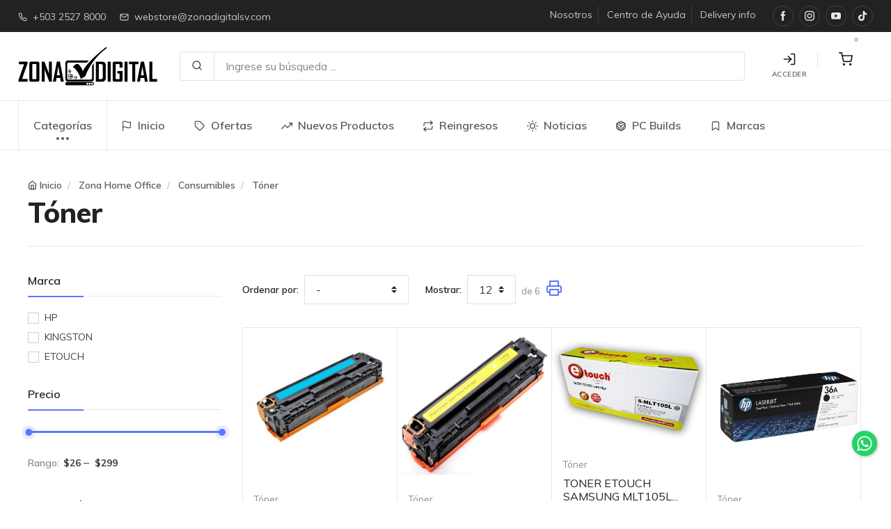

--- FILE ---
content_type: text/html; charset=UTF-8
request_url: https://mail.zonadigitalsv.com/product/family/t%C3%B3ner
body_size: 18237
content:
<!DOCTYPE html>
<html lang="es">
<head>
    <meta charset="utf-8">
    <title>Tóner - Zona Digital</title>
<meta name="description" content="Tóner">
<meta property="fb:app_id" content="146177904330672">
<link rel="canonical" href="https://mail.zonadigitalsv.com/product/family/t%C3%B3ner"/>
<meta property="og:title" content="Tóner" />
<meta property="og:description" content="Tóner" />
<meta property="og:url" content="https://mail.zonadigitalsv.com/product/family/t%C3%B3ner" />
<meta property="og:type" content="website" />
<meta property="og:locale" content="es" />
<meta property="og:image" content="https://mail.zonadigitalsv.com/product/family/601/image" />

<meta name="twitter:title" content="Tóner" />
<meta name="twitter:description" content="Tóner" />
<script type="application/ld+json">{"@context":"https://schema.org","name":"Tóner","description":"Tóner","url":"https://mail.zonadigitalsv.com/product/family/t%C3%B3ner","image":"https://mail.zonadigitalsv.com/product/family/601/image"}</script>
        <script type="application/ld+json">{"@context":"http://schema.org","@type":"BreadcrumbList","itemListElement":[{"@type":"ListItem","position":1,"item":{"@id":"https://mail.zonadigitalsv.com","name":"Inicio","image":"https://mail.zonadigitalsv.com/assets/media/logos/logozdblack.png"}},{"@type":"ListItem","position":2,"item":{"@id":"https://mail.zonadigitalsv.com/product/groups/zona-home-office","name":"Zona Home Office","image":"https://mail.zonadigitalsv.com/product/category/4/image"}},{"@type":"ListItem","position":3,"item":{"@id":"https://mail.zonadigitalsv.com/product/families/consumibles-","name":"Consumibles ","image":"https://mail.zonadigitalsv.com/product/group/643/image"}},{"@type":"ListItem","position":4,"item":{"@id":"https://mail.zonadigitalsv.com/product/family/t%C3%B3ner","name":"Tóner","image":"https://mail.zonadigitalsv.com/product/family/601/image"}}]}</script>

                <!-- Viewport-->
    <meta name="viewport" content="width=device-width, initial-scale=1">
    <!-- Favicon and Touch Icons-->
    <!--    <link rel="apple-touch-icon" sizes="180x180" href="apple-touch-icon.png">
        <link rel="icon" type="image/png" sizes="32x32" href="favicon-32x32.png">
        <link rel="icon" type="image/png" sizes="16x16" href="favicon-16x16.png">
        <link rel="manifest" href="site.webmanifest">
        <link rel="mask-icon" color="#111" href="safari-pinned-tab.svg">-->
    <link rel="icon" type="image/png" href="https://mail.zonadigitalsv.com/assets/media/logos/fav-icon.png">
    <meta name="msapplication-TileColor" content="#111">
    <meta name="theme-color" content="#ffffff">
    <!-- Vendor Styles including: Font Icons, Plugins, etc.-->
    <link rel="stylesheet" media="screen" href="/themes/mstore/css/vendor.min.css?id=a9f1c466b3e948730eb33ee064ea3afa">
    <!-- Main Theme Styles + Bootstrap-->
    <link rel="stylesheet" media="screen" id="main-styles" href="/themes/mstore/css/theme.min.css?id=fc96eea20485c05cbb908d08d843a153">
    <!-- Customizer styles and scripts-->
        


<!-- Clarity -->


    </head>
<!-- Body-->
<body class="">
        
        
        
        
        
        
                <!-- Quick view modal-->
    <div class="modal modal-quick-view fade" id="quick-view" tabindex="-1" role="dialog">
        <div class="modal-dialog" role="document">
            <div class="modal-content">
                <div class="modal-header">
                    <div>
                        <h2 id="product-name" class="h3 modal-title mb-1"></h2>
                        <h3 id="product-price" class="text-primary font-weight-light mb-0"></h3>
                    </div>
                    <button class="close" type="button" data-dismiss="modal" aria-label="Close"><span
                                aria-hidden="true">&times;</span></button>
                </div>
                <div class="modal-body">
                </div>
            </div>
        </div>
    </div>
    <!-- Off-canvas search-->
    <!-- Off-canvas search-->
<div class="offcanvas offcanvas-reverse" id="offcanvas-search">
    <div class="offcanvas-header d-flex justify-content-between align-items-center">
        <h3 class="offcanvas-title">Buscar</h3>
        <button class="close" type="button" data-dismiss="offcanvas" aria-label="Close"><span
                    aria-hidden="true">&times;</span></button>
    </div>
    <div class="offcanvas-body">
        <div class="offcanvas-body-inner">
            <form action="https://mail.zonadigitalsv.com/search" method="get" class="input-group pt-3" id="search-form-off">
                <a class="input-group-prepend" href="javascript:void(0)" onclick="event.preventDefault();
                                                     document.getElementById('search-form-off').submit();"><span
                            class="input-group-text" id="search-icon-off"><i data-feather="search"></i></span></a>
                <input class="form-control site-search" type="text" name="term"
                       placeholder="Ingrese su búsqueda ..."
                       aria-label="Ingrese su búsqueda ..." aria-describedby="search-icon-off">
                <input type="hidden" name="cat" value="all"/>
            </form>
        </div>
    </div>
</div>
    <!-- Off-canvas account-->
            <div class="offcanvas offcanvas-reverse " id="offcanvas-account">
    <div class="offcanvas-header d-flex justify-content-between align-items-center">
        <h3 class="offcanvas-title">Acceder</h3>
        <button class="close" type="button" data-dismiss="offcanvas" aria-label="Close"><span
                    aria-hidden="true">&times;</span></button>
    </div>
    <div class="offcanvas-body">
        <div class="offcanvas-body-inner">
            <!--          <ul class="nav nav-tabs nav-justified" role="tablist">
                        <li class="nav-item"><a class="nav-link active" href="#signin" data-toggle="tab" role="tab"><i
                                        data-feather="log-in"></i>&nbsp;Sign In</a></li>
                      <li class="nav-item"><a class="nav-link" href="#signup" data-toggle="tab" role="tab"><i
                                        data-feather="user"></i>&nbsp;Sign Up</a></li>
            </ul>-->
            <div class="tab-content pt-1">
                <div class="tab-pane fade show active" id="signin" role="tabpanel">
                    <form method="post" action="https://mail.zonadigitalsv.com/account/login" class="needs-validation" novalidate>
    <input type="hidden" name="_token" value="oQCf530Tylf208ZTld7QPCanJis2z5Od9NdnuFxW">    <div class="form-group">
        <label class="sr-only" for="email">Correo Electrónico</label>
        <div class="input-group">
            <div class="input-group-prepend"><span class="input-group-text"
                                                   id="signin-email-icon"><i
                            data-feather="mail"></i></span></div>
            <input class="form-control" type="email" id="email" name="email" placeholder="Email"
                   aria-label="Email" aria-describedby="signin-email-icon"
                   value="" required>
                    </div>
    </div>
    <div class="form-group">
        <label class="sr-only" for="password">Contraseña</label>
        <div class="input-group">
            <div class="input-group-prepend"><span class="input-group-text"
                                                   id="signin-password-icon"><i
                            data-feather="lock"></i></span></div>
            <input class="form-control" type="password" id="password" name="password"
                   placeholder="Password"
                   aria-label="Password" aria-describedby="signin-password-icon" required>
        </div>
    </div>
    <div class="custom-control custom-checkbox mb-3">
        <input class="custom-control-input" type="checkbox" name="remember"
               id="remember" >
        <label class="custom-control-label"
               for="remember">Recordarme</label>
                <a class="font-size-sm float-right" href="https://mail.zonadigitalsv.com/account/password/reset">¿Olvidaste tu Contraseña?</a>
            </div>
    <button class="btn btn-primary btn-block"
            type="submit">Acceder</button>
</form>                </div>
                <!--                <div class="tab-pane fade" id="signup" role="tabpanel">
                                    <form class="needs-validation" novalidate>
                                        <div class="form-group">
                                            <label class="sr-only" for="signup-name">Full name</label>
                                            <input class="form-control" type="text" id="signup-name" placeholder="Full name"
                                                   aria-label="Full name" required>
                                            <div class="invalid-feedback">Please enter your full name.</div>
                                        </div>
                                        <div class="form-group">
                                            <label class="sr-only" for="signup-email">Email address</label>
                                            <input class="form-control" type="email" id="signup-email" placeholder="Email address"
                                                   aria-label="Email address" required>
                                            <div class="invalid-feedback">Please provide a valid email address.</div>
                                        </div>
                                        <div class="form-group">
                                            <label class="sr-only" for="signup-password">Password</label>
                                            <input class="form-control" type="password" id="signup-password" placeholder="Password"
                                                   aria-label="Password" required>
                                            <div class="invalid-feedback">Please enter a password.</div>
                                        </div>
                                        <div class="form-group">
                                            <label class="sr-only" for="signup-password-confirm">Confirm password</label>
                                            <input class="form-control" type="password" id="signup-password-confirm"
                                                   placeholder="Confirm password" aria-label="Confirm password" required>
                                            <div class="invalid-feedback">Please confirm password.</div>
                                        </div>
                                        <button class="btn btn-primary btn-block" type="submit">Sign Up</button>
                                    </form>
                                </div>-->
            </div>
                        <div class="d-flex align-items-center pt-5">
                            <hr class="w-100">
                            <div class="px-3 w-100 text-nowrap font-weight-semibold"><a href="https://mail.zonadigitalsv.com/account/register">
                                Regístrate</a></div>
                            <hr class="w-100">
                        </div>
<!--                        <div class="text-center pt-4"><a class="social-btn sb-facebook mx-2 mb-3" href="#" data-toggle="tooltip"
                                                         title="Facebook"><i class="flaticon-facebook"></i></a><a
                                    class="social-btn sb-google-plus mx-2 mb-3" href="#" data-toggle="tooltip" title="Google"><i
                                        class="flaticon-google-plus"></i></a><a class="social-btn sb-twitter mx-2 mb-3" href="#"
                                                                                data-toggle="tooltip" title="Twitter"><i
                                        class="flaticon-twitter"></i></a></div>-->
        </div>
    </div>
</div>        <!-- Off-canvas cart-->
        <!-- Navbar Multilevel-->
    <!-- First line: Topbar-->
    <div class="navbar bg-dark py-2 px-0">
        <div class="container px-3">
            <!-- contact info-->
<ul class="list-inline mb-0 d-none d-lg-inline-block">
	<li class="list-inline-item opacity-75 mr-2"><i class="text-light mr-2" data-feather="phone"
                                                            style="width: 13px; height: 13px;"></i><a class="text-light font-size-sm py-1 pl-0 pr-2" href="tel:+50325278000">+503 2527 8000</a></li>
	<li class="list-inline-item opacity-75 mr-2"><i class="text-light mr-2" data-feather="mail"
                                                            style="width: 13px; height: 13px;"></i><a class="text-light font-size-sm py-1 pl-0 pr-2" href="mailto:webstore@zonadigitalsv.com">webstore@zonadigitalsv.com</a></li>
</ul>
<!-- links collapsed (moblie)-->

<div class="dropdown d-inline-block d-lg-none"><a class="dropdown-toggle text-light opacity-75 font-size-sm py-1" data-toggle="dropdown" href="#">Enlaces...</a>

<div class="dropdown-menu" style="width:17rem"><a class="dropdown-item" href="www.zonadigitalsv.com/nosotros">Nosotros</a><a class="dropdown-item" href="#">Contacto</a><a class="dropdown-item" href="#">Delivery info</a>

<div class="dropdown-divider">&nbsp;</div>
<a class="dropdown-item" href="tel:00331697720"><i class="mr-2" data-feather="phone"
                                                                   style="width: 13px; height: 13px;"></i>+503 2527 8000</a><a class="dropdown-item" href="mailto:info@example.com"><i class="mr-2" data-feather="mail"
                                                                                style="width: 13px; height: 13px;"></i>webstore@zonadigitalsv.com</a></div>
</div>

<div class="d-flex"><!-- topbar menu-->
<ul class="list-inline mb-0 d-none d-lg-block">
	<li class="list-inline-item mr-2"><a class="text-light font-size-sm opacity-75 py-1 pl-0 pr-2 border-right border-light" href="/nosotros">Nosotros</a></li>
	<li class="list-inline-item mr-2"><a class="text-light font-size-sm opacity-75 py-1 pl-0 pr-2 border-right border-light" href="/centro-de-ayuda">Centro de Ayuda</a></li>
	<li class="list-inline-item mr-2"><a class="text-light font-size-sm opacity-75 py-1 pl-0 pr-2" href="/entregas-y-envios">Delivery info</a></li>
</ul>
<!-- social bar  -->

<div class="d-flex flex-nowrap"><a class="social-btn sb-facebook sb-light sb-sm ml-2" href="https://www.facebook.com/zonadigitalsv"><i class="flaticon-facebook"></i><span class="sr-only">Facebook</span></a> <a class="social-btn sb-instagram sb-light sb-sm ml-2" href="https://www.instagram.com/zonadigitalsv"><i class="flaticon-instagram"></i><span class="sr-only">Instagram</span></a> <a class="social-btn sb-youtube sb-light sb-sm ml-2" href="https://www.youtube.com/c/zonadigitalSV"><i class="flaticon-youtube"></i><span class="sr-only">YouTube</span></a> <a class="social-btn sb-tumblr sb-light sb-sm ml-2" href="https://vm.tiktok.com/ZMdmtxnGV"><i class="fab fa-tiktok"></i><span class="sr-only">Tumblr</span></a></div>
</div>
        </div>
    </div>
    <!-- Second line-->
    <header class="navbar navbar-expand-lg navbar-light bg-light px-0">
        <div class="container flex-sm-nowrap px-3">
            <!-- navbar brand--><a class="navbar-brand mr-0 mr-sm-4 logo"
                                   href="https://mail.zonadigitalsv.com"><img
                        src="https://mail.zonadigitalsv.com/assets/media/logos/logozdblack.png"
                        alt="Zona Digital El Salvador"/></a>
            <!-- navbar buttons-->
            <div class="navbar-btns d-flex position-relative order-sm-3">
                <div class="navbar-toggler navbar-btn collapsed bg-0 border-left-0 my-3" data-toggle="collapse"
                     data-target="#menu"><i class="mx-auto mb-2" data-feather="menu"></i>Menu
                </div>
                <a class="navbar-btn bg-0 my-3 d-block d-lg-none" href="#offcanvas-search" data-toggle="offcanvas"><i
                            class="mx-auto mb-1" data-feather="search"></i>Buscar</a>
                <!--            <a class="navbar-btn bg-0 my-3 border-left-0 navbar-collapse-hidden" href="product-comparison.html"><span
                                        class="d-block position-relative"><span class="navbar-btn-badge bg-secondary border">3</span><i
                                            class="mx-auto mb-1" data-feather="repeat"></i>Compare</span></a>-->
                                    <a class="navbar-btn bg-0 my-3 border-left-0" href="#offcanvas-account" data-toggle="offcanvas"><i
                                class="mx-auto mb-1" data-feather="log-in"></i>Acceder</a>
                
                <a class="navbar-btn bg-0 my-3" >
                <span class="d-block position-relative">
                                        <i class="mx-auto mb-1" data-feather="shopping-cart"></i>                 </span>
                </a>

            </div>
            <!-- search-box-->
            <form action="https://mail.zonadigitalsv.com/search" method="get" id="search-form"
                  class="flex-grow-1 pb-3 pt-sm-3 my-1 px-sm-2 pr-lg-4 order-sm-2 d-none d-lg-block">
                <div class="input-group flex-nowrap">
                    <a class="input-group-prepend" href="javascript:void(0)" onclick="event.preventDefault();
                                                     document.getElementById('search-form').submit();"><span
                                class="input-group-text rounded-left" id="search-icon"><i
                                    data-feather="search"></i></span></a>
                    <input class="form-control rounded-right site-search" type="text" name="term"
                           placeholder="Ingrese su búsqueda ..."
                           aria-label="Ingrese su búsqueda ..." aria-describedby="search-icon"/>
                    <input type="hidden" name="cat" value="all"/>
                </div>
            </form>
        </div>
    </header>
    <!-- Third line: Navigation-->
    <div class="navbar navbar-expand-lg navbar-light bg-light px-0">
        <div class="container px-3">
            <!-- navbar collapse area-->
            <div class="collapse navbar-collapse" id="menu">
                <!-- language/currency switcher-->
                <!--            <div class="navbar-lang-switcher dropdown pr-2">
                                <div class="dropdown-toggle" data-toggle="dropdown"><img width="20" src="img/flags/en.png"
                                                                                         alt="English"/><span>USD</span>
                                </div>
                                <ul class="dropdown-menu dropdown-menu-left">
                                    <li class="dropdown-item">
                                        <select class="custom-select custom-select-sm">
                                            <option value="usd">$ USD</option>
                                            <option value="usd">€ EUR</option>
                                            <option value="usd">£ UKP</option>
                                            <option value="usd">¥ JPY</option>
                                        </select>
                                    </li>
                                    <li><a class="dropdown-item" href="index.html"><img class="mr-2" width="20" src="img/flags/fr.png"
                                                                                        alt="Français"/>Français</a></li>
                                    <li class="dropdown-divider"></li>
                                    <li><a class="dropdown-item" href="#"><img class="mr-2" width="20" src="img/flags/de.png"
                                                                               alt="Deutsch"/>Deutsch</a></li>
                                    <li class="dropdown-divider"></li>
                                    <li><a class="dropdown-item" href="#"><img class="mr-2" width="20" src="img/flags/it.png"
                                                                               alt="Italiano"/>Italiano</a></li>
                                </ul>
                            </div>-->
                <!-- Site menu-->
                <ul class="navbar-nav ml-0">
                    <li class="nav-item dropdown mega-dropdown dropdown-more">
                        <a class="nav-link dropdown-toggle" href="#cat_menu"
                           data-toggle="collapse">Categorías<i
                                    data-feather="more-horizontal"></i></a>
                        <div id="cat_menu" class="collapse dropdown-menu">
                            
                                                                    <div class="dropdown-inner">
                                                                                <div class="dropdown-column">
                                            <div class="bg-position-center bg-no-repeat bg-size-cover text-center px-3 py-4 mb-3"
                                                 style="background-image: url(https://mail.zonadigitalsv.com/product/category/1/image);">
                                                <h3 class="h5 text-white text-shadow my-3">Zona Computo</h3>
                                            </div>
                                            <div class="widget widget-links">
                                                <ul id="cat_1">
                                                                                                            <li class="has-children">
                                                            <a href="#group_658" class="collapsed"
                                                               data-toggle="collapse">
                                                                <i class="widget-categories-indicator"
                                                                   data-feather="chevron-down"></i>Accesorios
                                                            </a>
                                                            <ul class="collapse" id="group_658"
                                                                data-parent="#cat_menu">
                                                                                                                                    <li>
                                                                        <a href="https://mail.zonadigitalsv.com/product/family/accesorios-para-laptop">Accesorios para Laptop</a>
                                                                    </li>
                                                                                                                                    <li>
                                                                        <a href="https://mail.zonadigitalsv.com/product/family/accesorios-para-pc">Accesorios para PC</a>
                                                                    </li>
                                                                                                                                    <li>
                                                                        <a href="https://mail.zonadigitalsv.com/product/family/adaptadores-computo">Adaptadores Computo</a>
                                                                    </li>
                                                                                                                                    <li>
                                                                        <a href="https://mail.zonadigitalsv.com/product/family/bolsones-y-estuches">Bolsones y Estuches</a>
                                                                    </li>
                                                                                                                                    <li>
                                                                        <a href="https://mail.zonadigitalsv.com/product/family/cables-computo">Cables Computo</a>
                                                                    </li>
                                                                                                                            </ul>
                                                        </li>
                                                                                                            <li class="has-children">
                                                            <a href="#group_507" class="collapsed"
                                                               data-toggle="collapse">
                                                                <i class="widget-categories-indicator"
                                                                   data-feather="chevron-down"></i>Almacenamiento
                                                            </a>
                                                            <ul class="collapse" id="group_507"
                                                                data-parent="#cat_menu">
                                                                                                                                    <li>
                                                                        <a href="https://mail.zonadigitalsv.com/product/family/discos-externos">Discos Externos</a>
                                                                    </li>
                                                                                                                                    <li>
                                                                        <a href="https://mail.zonadigitalsv.com/product/family/enclosures">Enclosures</a>
                                                                    </li>
                                                                                                                                    <li>
                                                                        <a href="https://mail.zonadigitalsv.com/product/family/memorias-tflash">Memorias TFlash</a>
                                                                    </li>
                                                                                                                                    <li>
                                                                        <a href="https://mail.zonadigitalsv.com/product/family/memorias-usb">Memorias USB</a>
                                                                    </li>
                                                                                                                                    <li>
                                                                        <a href="https://mail.zonadigitalsv.com/product/family/unidades-opticas">Unidades Opticas</a>
                                                                    </li>
                                                                                                                            </ul>
                                                        </li>
                                                                                                            <li class="has-children">
                                                            <a href="#group_633" class="collapsed"
                                                               data-toggle="collapse">
                                                                <i class="widget-categories-indicator"
                                                                   data-feather="chevron-down"></i>Equipos
                                                            </a>
                                                            <ul class="collapse" id="group_633"
                                                                data-parent="#cat_menu">
                                                                                                                                    <li>
                                                                        <a href="https://mail.zonadigitalsv.com/product/family/laptops">Laptops</a>
                                                                    </li>
                                                                                                                                    <li>
                                                                        <a href="https://mail.zonadigitalsv.com/product/family/pc-desktop">PC Desktop</a>
                                                                    </li>
                                                                                                                                    <li>
                                                                        <a href="https://mail.zonadigitalsv.com/product/family/servidores">Servidores</a>
                                                                    </li>
                                                                                                                            </ul>
                                                        </li>
                                                                                                            <li class="has-children">
                                                            <a href="#group_632" class="collapsed"
                                                               data-toggle="collapse">
                                                                <i class="widget-categories-indicator"
                                                                   data-feather="chevron-down"></i>Imagen
                                                            </a>
                                                            <ul class="collapse" id="group_632"
                                                                data-parent="#cat_menu">
                                                                                                                                    <li>
                                                                        <a href="https://mail.zonadigitalsv.com/product/family/accesorios-para-pantallas">Accesorios para Pantallas</a>
                                                                    </li>
                                                                                                                                    <li>
                                                                        <a href="https://mail.zonadigitalsv.com/product/family/cables-para-pantallas">Cables para Pantallas</a>
                                                                    </li>
                                                                                                                                    <li>
                                                                        <a href="https://mail.zonadigitalsv.com/product/family/monitores">Monitores</a>
                                                                    </li>
                                                                                                                                    <li>
                                                                        <a href="https://mail.zonadigitalsv.com/product/family/proyectores">Proyectores</a>
                                                                    </li>
                                                                                                                            </ul>
                                                        </li>
                                                                                                            <li class="has-children">
                                                            <a href="#group_635" class="collapsed"
                                                               data-toggle="collapse">
                                                                <i class="widget-categories-indicator"
                                                                   data-feather="chevron-down"></i>Periféricos
                                                            </a>
                                                            <ul class="collapse" id="group_635"
                                                                data-parent="#cat_menu">
                                                                                                                                    <li>
                                                                        <a href="https://mail.zonadigitalsv.com/product/family/aud%C3%ADfonos-para-pc">Audífonos para PC</a>
                                                                    </li>
                                                                                                                                    <li>
                                                                        <a href="https://mail.zonadigitalsv.com/product/family/bocinas-para-pc">Bocinas para PC</a>
                                                                    </li>
                                                                                                                                    <li>
                                                                        <a href="https://mail.zonadigitalsv.com/product/family/mouse-inal%C3%A1mbricos">Mouse Inalámbricos</a>
                                                                    </li>
                                                                                                                                    <li>
                                                                        <a href="https://mail.zonadigitalsv.com/product/family/mouse-usb-opticos">Mouse USB Opticos</a>
                                                                    </li>
                                                                                                                                    <li>
                                                                        <a href="https://mail.zonadigitalsv.com/product/family/mousepads">Mousepads</a>
                                                                    </li>
                                                                                                                                    <li>
                                                                        <a href="https://mail.zonadigitalsv.com/product/family/tabletas-gr%C3%A1ficas">Tabletas Gráficas</a>
                                                                    </li>
                                                                                                                                    <li>
                                                                        <a href="https://mail.zonadigitalsv.com/product/family/teclados">Teclados</a>
                                                                    </li>
                                                                                                                            </ul>
                                                        </li>
                                                                                                            <li class="has-children">
                                                            <a href="#group_634" class="collapsed"
                                                               data-toggle="collapse">
                                                                <i class="widget-categories-indicator"
                                                                   data-feather="chevron-down"></i>Protección
                                                            </a>
                                                            <ul class="collapse" id="group_634"
                                                                data-parent="#cat_menu">
                                                                                                                                    <li>
                                                                        <a href="https://mail.zonadigitalsv.com/product/family/accesorios-protecci%C3%B3n">Accesorios Protección</a>
                                                                    </li>
                                                                                                                                    <li>
                                                                        <a href="https://mail.zonadigitalsv.com/product/family/bater%C3%ADas">Baterías</a>
                                                                    </li>
                                                                                                                                    <li>
                                                                        <a href="https://mail.zonadigitalsv.com/product/family/reguladores">Reguladores</a>
                                                                    </li>
                                                                                                                                    <li>
                                                                        <a href="https://mail.zonadigitalsv.com/product/family/ups">UPS</a>
                                                                    </li>
                                                                                                                            </ul>
                                                        </li>
                                                                                                            <li class="has-children">
                                                            <a href="#group_636" class="collapsed"
                                                               data-toggle="collapse">
                                                                <i class="widget-categories-indicator"
                                                                   data-feather="chevron-down"></i>Software
                                                            </a>
                                                            <ul class="collapse" id="group_636"
                                                                data-parent="#cat_menu">
                                                                                                                                    <li>
                                                                        <a href="https://mail.zonadigitalsv.com/product/family/antivirus-y-seguridad">Antivirus y Seguridad</a>
                                                                    </li>
                                                                                                                                    <li>
                                                                        <a href="https://mail.zonadigitalsv.com/product/family/ofim%C3%A1tica">Ofimática</a>
                                                                    </li>
                                                                                                                                    <li>
                                                                        <a href="https://mail.zonadigitalsv.com/product/family/sistemas-operativos">Sistemas Operativos</a>
                                                                    </li>
                                                                                                                            </ul>
                                                        </li>
                                                                                                    </ul>
                                            </div>
                                        </div>
                                                                    
                                                                        <div class="dropdown-column">
                                            <div class="bg-position-center bg-no-repeat bg-size-cover text-center px-3 py-4 mb-3"
                                                 style="background-image: url(https://mail.zonadigitalsv.com/product/category/6/image);">
                                                <h3 class="h5 text-white text-shadow my-3">Zona de Redes</h3>
                                            </div>
                                            <div class="widget widget-links">
                                                <ul id="cat_6">
                                                                                                            <li class="has-children">
                                                            <a href="#group_515" class="collapsed"
                                                               data-toggle="collapse">
                                                                <i class="widget-categories-indicator"
                                                                   data-feather="chevron-down"></i>Seguridad
                                                            </a>
                                                            <ul class="collapse" id="group_515"
                                                                data-parent="#cat_menu">
                                                                                                                                    <li>
                                                                        <a href="https://mail.zonadigitalsv.com/product/family/c%C3%A1maras-de-vigilancia">Cámaras de Vigilancia</a>
                                                                    </li>
                                                                                                                                    <li>
                                                                        <a href="https://mail.zonadigitalsv.com/product/family/dispositivos">Dispositivos</a>
                                                                    </li>
                                                                                                                                    <li>
                                                                        <a href="https://mail.zonadigitalsv.com/product/family/kits-de-vigilancia">Kits de Vigilancia</a>
                                                                    </li>
                                                                                                                                    <li>
                                                                        <a href="https://mail.zonadigitalsv.com/product/family/unidades-dvrnvr">Unidades DVR-NVR</a>
                                                                    </li>
                                                                                                                            </ul>
                                                        </li>
                                                                                                            <li class="has-children">
                                                            <a href="#group_649" class="collapsed"
                                                               data-toggle="collapse">
                                                                <i class="widget-categories-indicator"
                                                                   data-feather="chevron-down"></i>Tarjetas de Red
                                                            </a>
                                                            <ul class="collapse" id="group_649"
                                                                data-parent="#cat_menu">
                                                                                                                                    <li>
                                                                        <a href="https://mail.zonadigitalsv.com/product/family/antenas-de-red">Antenas de Red</a>
                                                                    </li>
                                                                                                                                    <li>
                                                                        <a href="https://mail.zonadigitalsv.com/product/family/tarjetas-de-red-pci">Tarjetas de Red PCI</a>
                                                                    </li>
                                                                                                                                    <li>
                                                                        <a href="https://mail.zonadigitalsv.com/product/family/tarjetas-de-red-usb">Tarjetas de Red USB</a>
                                                                    </li>
                                                                                                                            </ul>
                                                        </li>
                                                                                                            <li class="has-children">
                                                            <a href="#group_648" class="collapsed"
                                                               data-toggle="collapse">
                                                                <i class="widget-categories-indicator"
                                                                   data-feather="chevron-down"></i>Unidades de Red
                                                            </a>
                                                            <ul class="collapse" id="group_648"
                                                                data-parent="#cat_menu">
                                                                                                                                    <li>
                                                                        <a href="https://mail.zonadigitalsv.com/product/family/access-point">Access Point</a>
                                                                    </li>
                                                                                                                                    <li>
                                                                        <a href="https://mail.zonadigitalsv.com/product/family/extensores-de-red">Extensores de Red</a>
                                                                    </li>
                                                                                                                                    <li>
                                                                        <a href="https://mail.zonadigitalsv.com/product/family/routers-">Routers </a>
                                                                    </li>
                                                                                                                                    <li>
                                                                        <a href="https://mail.zonadigitalsv.com/product/family/switch-de-red">Switch de Red</a>
                                                                    </li>
                                                                                                                            </ul>
                                                        </li>
                                                                                                            <li class="has-children">
                                                            <a href="#group_650" class="collapsed"
                                                               data-toggle="collapse">
                                                                <i class="widget-categories-indicator"
                                                                   data-feather="chevron-down"></i>Varios para Red
                                                            </a>
                                                            <ul class="collapse" id="group_650"
                                                                data-parent="#cat_menu">
                                                                                                                                    <li>
                                                                        <a href="https://mail.zonadigitalsv.com/product/family/accesorios-para-redes">Accesorios para Redes</a>
                                                                    </li>
                                                                                                                                    <li>
                                                                        <a href="https://mail.zonadigitalsv.com/product/family/bobinas-cable-utp">Bobinas Cable UTP</a>
                                                                    </li>
                                                                                                                                    <li>
                                                                        <a href="https://mail.zonadigitalsv.com/product/family/cables-de-red">Cables de Red</a>
                                                                    </li>
                                                                                                                            </ul>
                                                        </li>
                                                                                                    </ul>
                                            </div>
                                        </div>
                                                                    
                                                                        <div class="dropdown-column">
                                            <div class="bg-position-center bg-no-repeat bg-size-cover text-center px-3 py-4 mb-3"
                                                 style="background-image: url(https://mail.zonadigitalsv.com/product/category/5/image);">
                                                <h3 class="h5 text-white text-shadow my-3">Zona Electrónica</h3>
                                            </div>
                                            <div class="widget widget-links">
                                                <ul id="cat_5">
                                                                                                            <li class="has-children">
                                                            <a href="#group_671" class="collapsed"
                                                               data-toggle="collapse">
                                                                <i class="widget-categories-indicator"
                                                                   data-feather="chevron-down"></i>Audio
                                                            </a>
                                                            <ul class="collapse" id="group_671"
                                                                data-parent="#cat_menu">
                                                                                                                                    <li>
                                                                        <a href="https://mail.zonadigitalsv.com/product/family/adaptadores-de-audio">Adaptadores de Audio</a>
                                                                    </li>
                                                                                                                                    <li>
                                                                        <a href="https://mail.zonadigitalsv.com/product/family/cables-de-audio">Cables de Audio</a>
                                                                    </li>
                                                                                                                                    <li>
                                                                        <a href="https://mail.zonadigitalsv.com/product/family/micr%C3%B3fono-aux">Micrófono Aux</a>
                                                                    </li>
                                                                                                                            </ul>
                                                        </li>
                                                                                                            <li class="has-children">
                                                            <a href="#group_645" class="collapsed"
                                                               data-toggle="collapse">
                                                                <i class="widget-categories-indicator"
                                                                   data-feather="chevron-down"></i>Cámaras
                                                            </a>
                                                            <ul class="collapse" id="group_645"
                                                                data-parent="#cat_menu">
                                                                                                                                    <li>
                                                                        <a href="https://mail.zonadigitalsv.com/product/family/c%C3%A1mara-de-acci%C3%B3n">Cámara de Acción</a>
                                                                    </li>
                                                                                                                                    <li>
                                                                        <a href="https://mail.zonadigitalsv.com/product/family/c%C3%A1maras-fotogr%C3%A1ficas">Cámaras Fotográficas</a>
                                                                    </li>
                                                                                                                            </ul>
                                                        </li>
                                                                                                            <li class="has-children">
                                                            <a href="#group_682" class="collapsed"
                                                               data-toggle="collapse">
                                                                <i class="widget-categories-indicator"
                                                                   data-feather="chevron-down"></i>Herramientas
                                                            </a>
                                                            <ul class="collapse" id="group_682"
                                                                data-parent="#cat_menu">
                                                                                                                                    <li>
                                                                        <a href="https://mail.zonadigitalsv.com/product/family/herramientas">Herramientas</a>
                                                                    </li>
                                                                                                                                    <li>
                                                                        <a href="https://mail.zonadigitalsv.com/product/family/herramientas-de-red">Herramientas de Red</a>
                                                                    </li>
                                                                                                                            </ul>
                                                        </li>
                                                                                                            <li class="has-children">
                                                            <a href="#group_646" class="collapsed"
                                                               data-toggle="collapse">
                                                                <i class="widget-categories-indicator"
                                                                   data-feather="chevron-down"></i>Juguetes
                                                            </a>
                                                            <ul class="collapse" id="group_646"
                                                                data-parent="#cat_menu">
                                                                                                                                    <li>
                                                                        <a href="https://mail.zonadigitalsv.com/product/family/coleccionables">Coleccionables</a>
                                                                    </li>
                                                                                                                                    <li>
                                                                        <a href="https://mail.zonadigitalsv.com/product/family/juguetes-educativos">Juguetes Educativos</a>
                                                                    </li>
                                                                                                                                    <li>
                                                                        <a href="https://mail.zonadigitalsv.com/product/family/juguetes-rc">Juguetes RC</a>
                                                                    </li>
                                                                                                                            </ul>
                                                        </li>
                                                                                                            <li class="has-children">
                                                            <a href="#group_679" class="collapsed"
                                                               data-toggle="collapse">
                                                                <i class="widget-categories-indicator"
                                                                   data-feather="chevron-down"></i>Smart Home
                                                            </a>
                                                            <ul class="collapse" id="group_679"
                                                                data-parent="#cat_menu">
                                                                                                                                    <li>
                                                                        <a href="https://mail.zonadigitalsv.com/product/family/smart-home">Smart Home</a>
                                                                    </li>
                                                                                                                            </ul>
                                                        </li>
                                                                                                            <li class="has-children">
                                                            <a href="#group_513" class="collapsed"
                                                               data-toggle="collapse">
                                                                <i class="widget-categories-indicator"
                                                                   data-feather="chevron-down"></i>Video
                                                            </a>
                                                            <ul class="collapse" id="group_513"
                                                                data-parent="#cat_menu">
                                                                                                                                    <li>
                                                                        <a href="https://mail.zonadigitalsv.com/product/family/controles-para-tv">Controles para TV</a>
                                                                    </li>
                                                                                                                                    <li>
                                                                        <a href="https://mail.zonadigitalsv.com/product/family/racks-para-tv">Racks para TV</a>
                                                                    </li>
                                                                                                                                    <li>
                                                                        <a href="https://mail.zonadigitalsv.com/product/family/smart-tv">Smart TV</a>
                                                                    </li>
                                                                                                                                    <li>
                                                                        <a href="https://mail.zonadigitalsv.com/product/family/televisores">Televisores</a>
                                                                    </li>
                                                                                                                            </ul>
                                                        </li>
                                                                                                    </ul>
                                            </div>
                                        </div>
                                                                    
                                                                        <div class="dropdown-column">
                                            <div class="bg-position-center bg-no-repeat bg-size-cover text-center px-3 py-4 mb-3"
                                                 style="background-image: url(https://mail.zonadigitalsv.com/product/category/2/image);">
                                                <h3 class="h5 text-white text-shadow my-3">Zona Gamer</h3>
                                            </div>
                                            <div class="widget widget-links">
                                                <ul id="cat_2">
                                                                                                            <li class="has-children">
                                                            <a href="#group_638" class="collapsed"
                                                               data-toggle="collapse">
                                                                <i class="widget-categories-indicator"
                                                                   data-feather="chevron-down"></i>Accesorios Gamer
                                                            </a>
                                                            <ul class="collapse" id="group_638"
                                                                data-parent="#cat_menu">
                                                                                                                                    <li>
                                                                        <a href="https://mail.zonadigitalsv.com/product/family/gamepads-">Gamepads </a>
                                                                    </li>
                                                                                                                                    <li>
                                                                        <a href="https://mail.zonadigitalsv.com/product/family/gaming-chairs">Gaming Chairs</a>
                                                                    </li>
                                                                                                                                    <li>
                                                                        <a href="https://mail.zonadigitalsv.com/product/family/gaming-goodies">Gaming Goodies</a>
                                                                    </li>
                                                                                                                                    <li>
                                                                        <a href="https://mail.zonadigitalsv.com/product/family/gaming-headset">Gaming Headset</a>
                                                                    </li>
                                                                                                                                    <li>
                                                                        <a href="https://mail.zonadigitalsv.com/product/family/gaming-keyboards">Gaming Keyboards</a>
                                                                    </li>
                                                                                                                                    <li>
                                                                        <a href="https://mail.zonadigitalsv.com/product/family/gaming-mouse">Gaming Mouse</a>
                                                                    </li>
                                                                                                                                    <li>
                                                                        <a href="https://mail.zonadigitalsv.com/product/family/gaming-mousepad">Gaming Mousepad</a>
                                                                    </li>
                                                                                                                            </ul>
                                                        </li>
                                                                                                            <li class="has-children">
                                                            <a href="#group_511" class="collapsed"
                                                               data-toggle="collapse">
                                                                <i class="widget-categories-indicator"
                                                                   data-feather="chevron-down"></i>Consolas
                                                            </a>
                                                            <ul class="collapse" id="group_511"
                                                                data-parent="#cat_menu">
                                                                                                                                    <li>
                                                                        <a href="https://mail.zonadigitalsv.com/product/family/nintendo">Nintendo</a>
                                                                    </li>
                                                                                                                                    <li>
                                                                        <a href="https://mail.zonadigitalsv.com/product/family/playstation">Playstation</a>
                                                                    </li>
                                                                                                                                    <li>
                                                                        <a href="https://mail.zonadigitalsv.com/product/family/xbox">XBOX</a>
                                                                    </li>
                                                                                                                            </ul>
                                                        </li>
                                                                                                            <li class="has-children">
                                                            <a href="#group_637" class="collapsed"
                                                               data-toggle="collapse">
                                                                <i class="widget-categories-indicator"
                                                                   data-feather="chevron-down"></i>Equipos Gamer
                                                            </a>
                                                            <ul class="collapse" id="group_637"
                                                                data-parent="#cat_menu">
                                                                                                                                    <li>
                                                                        <a href="https://mail.zonadigitalsv.com/product/family/laptops-gamer">Laptops Gamer</a>
                                                                    </li>
                                                                                                                                    <li>
                                                                        <a href="https://mail.zonadigitalsv.com/product/family/pc-gamer">PC Gamer</a>
                                                                    </li>
                                                                                                                            </ul>
                                                        </li>
                                                                                                            <li class="has-children">
                                                            <a href="#group_681" class="collapsed"
                                                               data-toggle="collapse">
                                                                <i class="widget-categories-indicator"
                                                                   data-feather="chevron-down"></i>Streaming
                                                            </a>
                                                            <ul class="collapse" id="group_681"
                                                                data-parent="#cat_menu">
                                                                                                                                    <li>
                                                                        <a href="https://mail.zonadigitalsv.com/product/family/microfono-pc">Microfono PC</a>
                                                                    </li>
                                                                                                                                    <li>
                                                                        <a href="https://mail.zonadigitalsv.com/product/family/webcams">WebCams</a>
                                                                    </li>
                                                                                                                            </ul>
                                                        </li>
                                                                                                    </ul>
                                            </div>
                                        </div>
                                                                            </div>
                                                            
                                                                    <div class="dropdown-inner">
                                                                                <div class="dropdown-column">
                                            <div class="bg-position-center bg-no-repeat bg-size-cover text-center px-3 py-4 mb-3"
                                                 style="background-image: url(https://mail.zonadigitalsv.com/product/category/8/image);">
                                                <h3 class="h5 text-white text-shadow my-3">Zona Hardware</h3>
                                            </div>
                                            <div class="widget widget-links">
                                                <ul id="cat_8">
                                                                                                            <li class="has-children">
                                                            <a href="#group_630" class="collapsed"
                                                               data-toggle="collapse">
                                                                <i class="widget-categories-indicator"
                                                                   data-feather="chevron-down"></i>Componentes 
                                                            </a>
                                                            <ul class="collapse" id="group_630"
                                                                data-parent="#cat_menu">
                                                                                                                                    <li>
                                                                        <a href="https://mail.zonadigitalsv.com/product/family/cases">Cases</a>
                                                                    </li>
                                                                                                                                    <li>
                                                                        <a href="https://mail.zonadigitalsv.com/product/family/fuentes-de-poder">Fuentes de Poder</a>
                                                                    </li>
                                                                                                                                    <li>
                                                                        <a href="https://mail.zonadigitalsv.com/product/family/tarjetas-de-video">Tarjetas de Video</a>
                                                                    </li>
                                                                                                                                    <li>
                                                                        <a href="https://mail.zonadigitalsv.com/product/family/tarjetas-pci">Tarjetas PCI</a>
                                                                    </li>
                                                                                                                            </ul>
                                                        </li>
                                                                                                            <li class="has-children">
                                                            <a href="#group_514" class="collapsed"
                                                               data-toggle="collapse">
                                                                <i class="widget-categories-indicator"
                                                                   data-feather="chevron-down"></i>Enfriamiento
                                                            </a>
                                                            <ul class="collapse" id="group_514"
                                                                data-parent="#cat_menu">
                                                                                                                                    <li>
                                                                        <a href="https://mail.zonadigitalsv.com/product/family/enfriamiento-l%C3%ADquido">Enfriamiento Líquido</a>
                                                                    </li>
                                                                                                                                    <li>
                                                                        <a href="https://mail.zonadigitalsv.com/product/family/enfriamiento-por-aire">Enfriamiento por Aire</a>
                                                                    </li>
                                                                                                                                    <li>
                                                                        <a href="https://mail.zonadigitalsv.com/product/family/pasta-t%C3%A9rmica">Pasta Térmica</a>
                                                                    </li>
                                                                                                                                    <li>
                                                                        <a href="https://mail.zonadigitalsv.com/product/family/ventilaci%C3%B3n-para-case">Ventilación para Case</a>
                                                                    </li>
                                                                                                                            </ul>
                                                        </li>
                                                                                                            <li class="has-children">
                                                            <a href="#group_661" class="collapsed"
                                                               data-toggle="collapse">
                                                                <i class="widget-categories-indicator"
                                                                   data-feather="chevron-down"></i>Memorias RAM
                                                            </a>
                                                            <ul class="collapse" id="group_661"
                                                                data-parent="#cat_menu">
                                                                                                                                    <li>
                                                                        <a href="https://mail.zonadigitalsv.com/product/family/ram-para-laptop">Ram para Laptop</a>
                                                                    </li>
                                                                                                                                    <li>
                                                                        <a href="https://mail.zonadigitalsv.com/product/family/ram-para-pc">Ram para PC</a>
                                                                    </li>
                                                                                                                            </ul>
                                                        </li>
                                                                                                            <li class="has-children">
                                                            <a href="#group_510" class="collapsed"
                                                               data-toggle="collapse">
                                                                <i class="widget-categories-indicator"
                                                                   data-feather="chevron-down"></i>Microprocesadores
                                                            </a>
                                                            <ul class="collapse" id="group_510"
                                                                data-parent="#cat_menu">
                                                                                                                                    <li>
                                                                        <a href="https://mail.zonadigitalsv.com/product/family/procesadores-amd">Procesadores AMD</a>
                                                                    </li>
                                                                                                                                    <li>
                                                                        <a href="https://mail.zonadigitalsv.com/product/family/procesadores-intel">Procesadores Intel</a>
                                                                    </li>
                                                                                                                            </ul>
                                                        </li>
                                                                                                            <li class="has-children">
                                                            <a href="#group_660" class="collapsed"
                                                               data-toggle="collapse">
                                                                <i class="widget-categories-indicator"
                                                                   data-feather="chevron-down"></i>Motherboards
                                                            </a>
                                                            <ul class="collapse" id="group_660"
                                                                data-parent="#cat_menu">
                                                                                                                                    <li>
                                                                        <a href="https://mail.zonadigitalsv.com/product/family/motherboards-amd">Motherboards AMD</a>
                                                                    </li>
                                                                                                                                    <li>
                                                                        <a href="https://mail.zonadigitalsv.com/product/family/motherboards-intel">Motherboards INTEL</a>
                                                                    </li>
                                                                                                                            </ul>
                                                        </li>
                                                                                                            <li class="has-children">
                                                            <a href="#group_631" class="collapsed"
                                                               data-toggle="collapse">
                                                                <i class="widget-categories-indicator"
                                                                   data-feather="chevron-down"></i>Storage
                                                            </a>
                                                            <ul class="collapse" id="group_631"
                                                                data-parent="#cat_menu">
                                                                                                                                    <li>
                                                                        <a href="https://mail.zonadigitalsv.com/product/family/discos-duros">Discos Duros</a>
                                                                    </li>
                                                                                                                                    <li>
                                                                        <a href="https://mail.zonadigitalsv.com/product/family/unidades-ssd-m2">Unidades SSD M.2</a>
                                                                    </li>
                                                                                                                                    <li>
                                                                        <a href="https://mail.zonadigitalsv.com/product/family/unidades-ssd-sata">Unidades SSD Sata</a>
                                                                    </li>
                                                                                                                            </ul>
                                                        </li>
                                                                                                    </ul>
                                            </div>
                                        </div>
                                                                    
                                                                        <div class="dropdown-column">
                                            <div class="bg-position-center bg-no-repeat bg-size-cover text-center px-3 py-4 mb-3"
                                                 style="background-image: url(https://mail.zonadigitalsv.com/product/category/4/image);">
                                                <h3 class="h5 text-white text-shadow my-3">Zona Home Office</h3>
                                            </div>
                                            <div class="widget widget-links">
                                                <ul id="cat_4">
                                                                                                            <li class="has-children">
                                                            <a href="#group_647" class="collapsed"
                                                               data-toggle="collapse">
                                                                <i class="widget-categories-indicator"
                                                                   data-feather="chevron-down"></i>Calculadoras
                                                            </a>
                                                            <ul class="collapse" id="group_647"
                                                                data-parent="#cat_menu">
                                                                                                                                    <li>
                                                                        <a href="https://mail.zonadigitalsv.com/product/family/calculadoras-b%C3%A1sicas">Calculadoras Básicas</a>
                                                                    </li>
                                                                                                                                    <li>
                                                                        <a href="https://mail.zonadigitalsv.com/product/family/calculadoras-cient%C3%ADficas">Calculadoras Científicas
</a>
                                                                    </li>
                                                                                                                            </ul>
                                                        </li>
                                                                                                            <li class="has-children">
                                                            <a href="#group_643" class="collapsed"
                                                               data-toggle="collapse">
                                                                <i class="widget-categories-indicator"
                                                                   data-feather="chevron-down"></i>Consumibles 
                                                            </a>
                                                            <ul class="collapse" id="group_643"
                                                                data-parent="#cat_menu">
                                                                                                                                    <li>
                                                                        <a href="https://mail.zonadigitalsv.com/product/family/cartuchos-de-tinta">Cartuchos de Tinta</a>
                                                                    </li>
                                                                                                                                    <li>
                                                                        <a href="https://mail.zonadigitalsv.com/product/family/cintas">Cintas</a>
                                                                    </li>
                                                                                                                                    <li>
                                                                        <a href="https://mail.zonadigitalsv.com/product/family/limpieza">Limpieza</a>
                                                                    </li>
                                                                                                                                    <li>
                                                                        <a href="https://mail.zonadigitalsv.com/product/family/media">Media</a>
                                                                    </li>
                                                                                                                                    <li>
                                                                        <a href="https://mail.zonadigitalsv.com/product/family/papeler%C3%ADa">Papelería</a>
                                                                    </li>
                                                                                                                                    <li>
                                                                        <a href="https://mail.zonadigitalsv.com/product/family/tintas-refill">Tintas Refill</a>
                                                                    </li>
                                                                                                                                    <li>
                                                                        <a href="https://mail.zonadigitalsv.com/product/family/t%C3%B3ner">Tóner</a>
                                                                    </li>
                                                                                                                            </ul>
                                                        </li>
                                                                                                            <li class="has-children">
                                                            <a href="#group_642" class="collapsed"
                                                               data-toggle="collapse">
                                                                <i class="widget-categories-indicator"
                                                                   data-feather="chevron-down"></i>Impresores 
                                                            </a>
                                                            <ul class="collapse" id="group_642"
                                                                data-parent="#cat_menu">
                                                                                                                                    <li>
                                                                        <a href="https://mail.zonadigitalsv.com/product/family/accesorios-de-impresi%C3%B3n">Accesorios de Impresión</a>
                                                                    </li>
                                                                                                                                    <li>
                                                                        <a href="https://mail.zonadigitalsv.com/product/family/impresores-de-inyecci%C3%B3n">Impresores de Inyección</a>
                                                                    </li>
                                                                                                                                    <li>
                                                                        <a href="https://mail.zonadigitalsv.com/product/family/impresores-de-tanque">Impresores de Tanque</a>
                                                                    </li>
                                                                                                                                    <li>
                                                                        <a href="https://mail.zonadigitalsv.com/product/family/impresores-l%C3%A1ser">Impresores Láser</a>
                                                                    </li>
                                                                                                                                    <li>
                                                                        <a href="https://mail.zonadigitalsv.com/product/family/impresores-matriciales">Impresores Matriciales</a>
                                                                    </li>
                                                                                                                                    <li>
                                                                        <a href="https://mail.zonadigitalsv.com/product/family/impresores-t%C3%A9rmicos">Impresores Térmicos</a>
                                                                    </li>
                                                                                                                                    <li>
                                                                        <a href="https://mail.zonadigitalsv.com/product/family/scaners">Scaners</a>
                                                                    </li>
                                                                                                                            </ul>
                                                        </li>
                                                                                                            <li class="has-children">
                                                            <a href="#group_644" class="collapsed"
                                                               data-toggle="collapse">
                                                                <i class="widget-categories-indicator"
                                                                   data-feather="chevron-down"></i>Mobiliario
                                                            </a>
                                                            <ul class="collapse" id="group_644"
                                                                data-parent="#cat_menu">
                                                                                                                                    <li>
                                                                        <a href="https://mail.zonadigitalsv.com/product/family/escritorios">Escritorios</a>
                                                                    </li>
                                                                                                                                    <li>
                                                                        <a href="https://mail.zonadigitalsv.com/product/family/otros-muebles">Otros Muebles</a>
                                                                    </li>
                                                                                                                                    <li>
                                                                        <a href="https://mail.zonadigitalsv.com/product/family/sillas">Sillas</a>
                                                                    </li>
                                                                                                                            </ul>
                                                        </li>
                                                                                                    </ul>
                                            </div>
                                        </div>
                                                                    
                                                                        <div class="dropdown-column">
                                            <div class="bg-position-center bg-no-repeat bg-size-cover text-center px-3 py-4 mb-3"
                                                 style="background-image: url(https://mail.zonadigitalsv.com/product/category/3/image);">
                                                <h3 class="h5 text-white text-shadow my-3">Zona Móvil</h3>
                                            </div>
                                            <div class="widget widget-links">
                                                <ul id="cat_3">
                                                                                                            <li class="has-children">
                                                            <a href="#group_666" class="collapsed"
                                                               data-toggle="collapse">
                                                                <i class="widget-categories-indicator"
                                                                   data-feather="chevron-down"></i>Audífonos 
                                                            </a>
                                                            <ul class="collapse" id="group_666"
                                                                data-parent="#cat_menu">
                                                                                                                                    <li>
                                                                        <a href="https://mail.zonadigitalsv.com/product/family/earphones-35mm">Earphones 3.5MM</a>
                                                                    </li>
                                                                                                                                    <li>
                                                                        <a href="https://mail.zonadigitalsv.com/product/family/earphones-bluetooth">Earphones Bluetooth</a>
                                                                    </li>
                                                                                                                                    <li>
                                                                        <a href="https://mail.zonadigitalsv.com/product/family/earphones-bluetooth-o">Earphones Bluetooth O</a>
                                                                    </li>
                                                                                                                                    <li>
                                                                        <a href="https://mail.zonadigitalsv.com/product/family/headphones-35mm">Headphones 3.5MM</a>
                                                                    </li>
                                                                                                                                    <li>
                                                                        <a href="https://mail.zonadigitalsv.com/product/family/headphones-bluetooth">Headphones Bluetooth</a>
                                                                    </li>
                                                                                                                            </ul>
                                                        </li>
                                                                                                            <li class="has-children">
                                                            <a href="#group_500" class="collapsed"
                                                               data-toggle="collapse">
                                                                <i class="widget-categories-indicator"
                                                                   data-feather="chevron-down"></i>Celulares
                                                            </a>
                                                            <ul class="collapse" id="group_500"
                                                                data-parent="#cat_menu">
                                                                                                                                    <li>
                                                                        <a href="https://mail.zonadigitalsv.com/product/family/accesorios-apple">ACCESORIOS APPLE</a>
                                                                    </li>
                                                                                                                                    <li>
                                                                        <a href="https://mail.zonadigitalsv.com/product/family/accesorios-para-m%C3%B3viles">Accesorios para Móviles</a>
                                                                    </li>
                                                                                                                                    <li>
                                                                        <a href="https://mail.zonadigitalsv.com/product/family/cables-celular-microusb">Cables Celular MicroUSB</a>
                                                                    </li>
                                                                                                                                    <li>
                                                                        <a href="https://mail.zonadigitalsv.com/product/family/cables-celular-tipo-c">Cables Celular Tipo C</a>
                                                                    </li>
                                                                                                                                    <li>
                                                                        <a href="https://mail.zonadigitalsv.com/product/family/cables-para-iphone">Cables para Iphone</a>
                                                                    </li>
                                                                                                                                    <li>
                                                                        <a href="https://mail.zonadigitalsv.com/product/family/cargadores-para-celular">Cargadores para Celular</a>
                                                                    </li>
                                                                                                                                    <li>
                                                                        <a href="https://mail.zonadigitalsv.com/product/family/celulares-">Celulares </a>
                                                                    </li>
                                                                                                                            </ul>
                                                        </li>
                                                                                                            <li class="has-children">
                                                            <a href="#group_641" class="collapsed"
                                                               data-toggle="collapse">
                                                                <i class="widget-categories-indicator"
                                                                   data-feather="chevron-down"></i>Gadgets
                                                            </a>
                                                            <ul class="collapse" id="group_641"
                                                                data-parent="#cat_menu">
                                                                                                                                    <li>
                                                                        <a href="https://mail.zonadigitalsv.com/product/family/accesorios-para-carro">Accesorios para Carro</a>
                                                                    </li>
                                                                                                                                    <li>
                                                                        <a href="https://mail.zonadigitalsv.com/product/family/bocinas-port%C3%A1tiles">Bocinas Portátiles</a>
                                                                    </li>
                                                                                                                                    <li>
                                                                        <a href="https://mail.zonadigitalsv.com/product/family/smartwatch">Smartwatch</a>
                                                                    </li>
                                                                                                                                    <li>
                                                                        <a href="https://mail.zonadigitalsv.com/product/family/varios-electr%C3%B3nicos">Varios Electrónicos</a>
                                                                    </li>
                                                                                                                            </ul>
                                                        </li>
                                                                                                            <li class="has-children">
                                                            <a href="#group_640" class="collapsed"
                                                               data-toggle="collapse">
                                                                <i class="widget-categories-indicator"
                                                                   data-feather="chevron-down"></i>Tablets
                                                            </a>
                                                            <ul class="collapse" id="group_640"
                                                                data-parent="#cat_menu">
                                                                                                                                    <li>
                                                                        <a href="https://mail.zonadigitalsv.com/product/family/accesorios-tablets">Accesorios Tablets</a>
                                                                    </li>
                                                                                                                                    <li>
                                                                        <a href="https://mail.zonadigitalsv.com/product/family/tablets-">Tablets </a>
                                                                    </li>
                                                                                                                            </ul>
                                                        </li>
                                                                                                    </ul>
                                            </div>
                                        </div>
                                                                    
                                                                        <div class="dropdown-column">
                                            <div class="bg-position-center bg-no-repeat bg-size-cover text-center px-3 py-4 mb-3"
                                                 style="background-image: url(https://mail.zonadigitalsv.com/product/category/7/image);">
                                                <h3 class="h5 text-white text-shadow my-3">Zona Outlet</h3>
                                            </div>
                                            <div class="widget widget-links">
                                                <ul id="cat_7">
                                                                                                            <li class="has-children">
                                                            <a href="#group_652" class="collapsed"
                                                               data-toggle="collapse">
                                                                <i class="widget-categories-indicator"
                                                                   data-feather="chevron-down"></i>Liquidación
                                                            </a>
                                                            <ul class="collapse" id="group_652"
                                                                data-parent="#cat_menu">
                                                                                                                                    <li>
                                                                        <a href="https://mail.zonadigitalsv.com/product/family/liquidaci%C3%B3n-">Liquidación </a>
                                                                    </li>
                                                                                                                                    <li>
                                                                        <a href="https://mail.zonadigitalsv.com/product/family/productos-pulled">Productos Pulled</a>
                                                                    </li>
                                                                                                                            </ul>
                                                        </li>
                                                                                                            <li class="has-children">
                                                            <a href="#group_651" class="collapsed"
                                                               data-toggle="collapse">
                                                                <i class="widget-categories-indicator"
                                                                   data-feather="chevron-down"></i>Refurbished
                                                            </a>
                                                            <ul class="collapse" id="group_651"
                                                                data-parent="#cat_menu">
                                                                                                                                    <li>
                                                                        <a href="https://mail.zonadigitalsv.com/product/family/equipos-rf">Equipos RF</a>
                                                                    </li>
                                                                                                                                    <li>
                                                                        <a href="https://mail.zonadigitalsv.com/product/family/laptops-rf">Laptops RF</a>
                                                                    </li>
                                                                                                                                    <li>
                                                                        <a href="https://mail.zonadigitalsv.com/product/family/monitores-rf">Monitores RF</a>
                                                                    </li>
                                                                                                                                    <li>
                                                                        <a href="https://mail.zonadigitalsv.com/product/family/varios-rf">Varios RF</a>
                                                                    </li>
                                                                                                                            </ul>
                                                        </li>
                                                                                                    </ul>
                                            </div>
                                        </div>
                                                                            </div>
                                                            
                        </div>
                    </li>
                    <!--                <li class="nav-item dropdown mega-dropdown active"><a class="nav-link dropdown-toggle" href="#"
                                                                                          data-toggle="dropdown">Home</a>
                                        <div class="dropdown-menu">
                                            <div class="dropdown-inner"><a class="dropdown-column text-decoration-0"
                                                                           href="home-apparel.html"><img class="d-block img-thumbnail mb-2"
                                                                                                         src="img/megamenu/home-apparel.jpg"
                                                                                                         alt="Home Apparel Shop">
                                                    <div class="text-center font-weight-semibold text-dark">Home Apparel Shop</div>
                                                </a><a class="dropdown-column text-decoration-0" href="home-electronics.html"><img
                                                            class="d-block img-thumbnail mb-2" src="img/megamenu/home-electronics.jpg"
                                                            alt="Home Electronics Store">
                                                    <div class="text-center font-weight-semibold text-dark">Home Electronics Store</div>
                                                </a></div>
                                        </div>
                                    </li>
                                    <li class="nav-item dropdown mega-dropdown"><a class="nav-link dropdown-toggle" href="#"
                                                                                   data-toggle="dropdown">Shop</a>
                                        <div class="dropdown-menu">
                                            <div class="dropdown-inner">
                                                <div class="dropdown-column">
                                                    <div class="widget widget-links">
                                                        <h3 class="widget-title">Shop layouts</h3>
                                                        <ul>
                                                            <li><a href="shop-style1-ls.html"><i class="widget-categories-indicator"
                                                                                                 data-feather="chevron-right"></i><span
                                                                            class="font-size-sm">Shop Style 1 - Left Sidebar</span></a></li>
                                                            <li><a href="shop-style1-rs.html"><i class="widget-categories-indicator"
                                                                                                 data-feather="chevron-right"></i><span
                                                                            class="font-size-sm">Shop Style 1 - Right Sidebar</span></a>
                                                            </li>
                                                            <li><a href="shop-style1-ft.html"><i class="widget-categories-indicator"
                                                                                                 data-feather="chevron-right"></i><span
                                                                            class="font-size-sm">Shop Style 1 - Filters Top</span></a></li>
                                                            <li><a href="shop-style2-ls.html"><i class="widget-categories-indicator"
                                                                                                 data-feather="chevron-right"></i><span
                                                                            class="font-size-sm">Shop Style 2 - Left Sidebar</span></a></li>
                                                            <li><a href="shop-style2-rs.html"><i class="widget-categories-indicator"
                                                                                                 data-feather="chevron-right"></i><span
                                                                            class="font-size-sm">Shop Style 2 - Right Sidebar</span></a>
                                                            </li>
                                                            <li><a href="shop-style2-ft.html"><i class="widget-categories-indicator"
                                                                                                 data-feather="chevron-right"></i><span
                                                                            class="font-size-sm">Shop Style 2 - Filters Top</span></a></li>
                                                        </ul>
                                                    </div>
                                                </div>
                                                <div class="dropdown-column">
                                                    <div class="widget widget-links">
                                                        <h3 class="widget-title">Shop pages</h3>
                                                        <ul>
                                                            <li><a href="shop-categories-apparel.html"><i
                                                                            class="widget-categories-indicator"
                                                                            data-feather="chevron-right"></i><span class="font-size-sm">Shop Categories - Apparel</span></a>
                                                            </li>
                                                            <li><a href="shop-categories-electronics.html"><i
                                                                            class="widget-categories-indicator"
                                                                            data-feather="chevron-right"></i><span class="font-size-sm">Shop Categories - Electronics</span></a>
                                                            </li>
                                                            <li><a href="shop-single-apparel.html"><i class="widget-categories-indicator"
                                                                                                      data-feather="chevron-right"></i><span
                                                                            class="font-size-sm">Product Page #1 - Apparel</span></a></li>
                                                            <li><a href="shop-single-electronics.html"><i
                                                                            class="widget-categories-indicator"
                                                                            data-feather="chevron-right"></i><span class="font-size-sm">Product Page #2 - Electronics</span></a>
                                                            </li>
                                                            <li><a href="cart.html"><i class="widget-categories-indicator"
                                                                                       data-feather="chevron-right"></i><span
                                                                            class="font-size-sm">Cart</span></a></li>
                                                            <li><a href="checkout-details.html"><i class="widget-categories-indicator"
                                                                                                   data-feather="chevron-right"></i><span
                                                                            class="font-size-sm">Checkout - Details</span></a></li>
                                                            <li><a href="checkout-shipping.html"><i class="widget-categories-indicator"
                                                                                                    data-feather="chevron-right"></i><span
                                                                            class="font-size-sm">Checkout - Shipping</span></a></li>
                                                            <li><a href="checkout-payment.html"><i class="widget-categories-indicator"
                                                                                                   data-feather="chevron-right"></i><span
                                                                            class="font-size-sm">Checkout - Payment</span></a></li>
                                                            <li><a href="checkout-review.html"><i class="widget-categories-indicator"
                                                                                                  data-feather="chevron-right"></i><span
                                                                            class="font-size-sm">Checkout - Review</span></a></li>
                                                            <li><a href="checkout-complete.html"><i class="widget-categories-indicator"
                                                                                                    data-feather="chevron-right"></i><span
                                                                            class="font-size-sm">Checkout - Complete</span></a></li>
                                                        </ul>
                                                    </div>
                                                </div>
                                                <div class="dropdown-column"><a class="d-block mx-auto" href="#"
                                                                                style="max-width: 228px;"><img class="d-block"
                                                                                                               src="img/megamenu/promo-banner.jpg"
                                                                                                               alt="Promo banner"></a></div>
                                            </div>
                                        </div>
                                    </li>
                                    <li class="nav-item dropdown"><a class="nav-link dropdown-toggle" href="#"
                                                                     data-toggle="dropdown">Pages</a>
                                        <ul class="dropdown-menu">
                                            <li class="dropdown"><a class="dropdown-item dropdown-toggle" href="#" data-toggle="dropdown">User
                                                    Account</a>
                                                <ul class="dropdown-menu">
                                                    <li><a class="dropdown-item" href="account-orders.html">Orders History</a></li>
                                                    <li class="dropdown-divider"></li>
                                                    <li><a class="dropdown-item" href="account-profile.html">Profile Settings</a></li>
                                                    <li class="dropdown-divider"></li>
                                                    <li><a class="dropdown-item" href="account-address.html">Account Addresses</a></li>
                                                    <li class="dropdown-divider"></li>
                                                    <li><a class="dropdown-item" href="account-payment.html">Payment Methods</a></li>
                                                    <li class="dropdown-divider"></li>
                                                    <li><a class="dropdown-item" href="account-wishlist.html">Wishlist</a></li>
                                                    <li class="dropdown-divider"></li>
                                                    <li><a class="dropdown-item" href="account-tickets.html">My Tickets</a></li>
                                                    <li class="dropdown-divider"></li>
                                                    <li><a class="dropdown-item" href="account-single-ticket.html">Single Ticket</a></li>
                                                    <li class="dropdown-divider"></li>
                                                    <li><a class="dropdown-item" href="account-signin.html">Sign In / Sign Up Page</a></li>
                                                    <li class="dropdown-divider"></li>
                                                    <li><a class="dropdown-item" href="account-password-recovery.html">Password Recovery</a>
                                                    </li>
                                                </ul>
                                            </li>
                                            <li class="dropdown-divider"></li>
                                            <li><a class="dropdown-item" href="about.html">About Us</a></li>
                                            <li class="dropdown-divider"></li>
                                            <li><a class="dropdown-item" href="contacts.html">Contacts</a></li>
                                            <li class="dropdown-divider"></li>
                                            <li class="dropdown"><a class="dropdown-item dropdown-toggle" href="#" data-toggle="dropdown">Help
                                                    Center</a>
                                                <ul class="dropdown-menu">
                                                    <li><a class="dropdown-item" href="help-topics.html">Help Topics</a></li>
                                                    <li class="dropdown-divider"></li>
                                                    <li><a class="dropdown-item" href="help-single-topic.html">Single Topic</a></li>
                                                    <li class="dropdown-divider"></li>
                                                    <li><a class="dropdown-item" href="help-submit-request.html">Submit a Request</a></li>
                                                </ul>
                                            </li>
                                            <li class="dropdown-divider"></li>
                                            <li><a class="dropdown-item" href="product-comparison.html">Product Comparison</a></li>
                                            <li class="dropdown-divider"></li>
                                            <li><a class="dropdown-item" href="order-tracking.html">Order Tracking</a></li>
                                            <li class="dropdown-divider"></li>
                                            <li><a class="dropdown-item" href="404.html">404 Not Found</a></li>
                                        </ul>
                                    </li>
                                    <li class="nav-item dropdown"><a class="nav-link dropdown-toggle" href="#"
                                                                     data-toggle="dropdown">Blog</a>
                                        <ul class="dropdown-menu">
                                            <li class="dropdown"><a class="dropdown-item dropdown-toggle" href="#" data-toggle="dropdown">Blog
                                                    Layout</a>
                                                <ul class="dropdown-menu">
                                                    <li><a class="dropdown-item" href="blog-rs.html">Blog Right Sidebar</a></li>
                                                    <li class="dropdown-divider"></li>
                                                    <li><a class="dropdown-item" href="blog-ls.html">Blog Left Sidebar</a></li>
                                                    <li class="dropdown-divider"></li>
                                                    <li><a class="dropdown-item" href="blog-ns.html">Blog No Sidebar</a></li>
                                                </ul>
                                            </li>
                                            <li class="dropdown-divider"></li>
                                            <li class="dropdown"><a class="dropdown-item dropdown-toggle" href="#" data-toggle="dropdown">Single
                                                    Post Layout</a>
                                                <ul class="dropdown-menu">
                                                    <li><a class="dropdown-item" href="blog-single-rs.html">Post Right Sidebar</a></li>
                                                    <li class="dropdown-divider"></li>
                                                    <li><a class="dropdown-item" href="blog-single-ls.html">Post Left Sidebar</a></li>
                                                    <li class="dropdown-divider"></li>
                                                    <li><a class="dropdown-item" href="blog-single-ns.html">Post No Sidebar</a></li>
                                                </ul>
                                            </li>
                                        </ul>
                                    </li>
                                    <li class="nav-item dropdown"><a class="nav-link dropdown-toggle" href="#" data-toggle="dropdown"><i
                                                    class="mr-1" data-feather="file-text"></i>Docs</a>
                                        <ul class="dropdown-menu">
                                            <li><a class="dropdown-item" href="docs/dev-setup.html">
                                                    <div class="d-flex py-1"><i class="mt-1 ml-n2" data-feather="file-text"
                                                                                style="width: 1.4375rem; height: 1.4375rem;"></i>
                                                        <div class="ml-2"><span class="d-block mb-n1">Documentation</span><small
                                                                    class="text-muted">Kick-start customization</small></div>
                                                    </div>
                                                </a></li>
                                            <li class="dropdown-divider"></li>
                                            <li><a class="dropdown-item" href="components/alerts.html">
                                                    <div class="d-flex py-1"><i class="mt-1 ml-n2" data-feather="grid"
                                                                                style="width: 1.375rem; height: 1.375rem;"></i>
                                                        <div class="ml-2"><span class="d-block mb-n1">Components <span
                                                                        class='badge badge-pill badge-success'>40+</span></span><small
                                                                    class="text-muted">Faster page building</small></div>
                                                    </div>
                                                </a></li>
                                            <li class="dropdown-divider"></li>
                                            <li><a class="dropdown-item" href="docs/changelog.html">
                                                    <div class="d-flex py-1"><i class="mt-1 ml-n2" data-feather="edit"
                                                                                style="width: 1.375rem; height: 1.375rem;"></i>
                                                        <div class="ml-2"><span class="d-block mb-n1">Changelog <span
                                                                        class='badge badge-pill badge-warning'>v2.0</span></span><small
                                                                    class="text-muted">Regular updates</small></div>
                                                    </div>
                                                </a></li>
                                            <li class="dropdown-divider"></li>
                                            <li><a class="dropdown-item" href="mailto:contact@createx.studio">
                                                    <div class="d-flex py-1"><i class="mt-1 ml-n2" data-feather="life-buoy"
                                                                                style="width: 1.4375rem; height: 1.4375rem;"></i>
                                                        <div class="ml-2"><span class="d-block mb-n1">Support</span><small
                                                                    class="text-muted">contact@createx.studio</small></div>
                                                    </div>
                                                </a></li>
                                        </ul>
                                    </li>-->
                    <li class="nav-item ">
                    <a class="nav-link" href="https://mail.zonadigitalsv.com/home"><i class="mr-1" data-feather="flag"></i> Inicio</a></li><li class="nav-item ">
                    <a class="nav-link" href="https://mail.zonadigitalsv.com/discounts"><i class="mr-1" data-feather="tag"></i> Ofertas</a></li><li class="nav-item ">
                    <a class="nav-link" href="https://mail.zonadigitalsv.com/product/new"><i class="mr-1" data-feather="trending-up"></i> Nuevos Productos</a></li><li class="nav-item ">
                    <a class="nav-link" href="https://mail.zonadigitalsv.com/product/renewed"><i class="mr-1" data-feather="repeat"></i> Reingresos</a></li><li class="nav-item ">
                    <a class="nav-link" href="https://mail.zonadigitalsv.com/blog"><i class="mr-1" data-feather="sun"></i> Noticias</a></li><li class="nav-item ">
                    <a class="nav-link" href="https://mail.zonadigitalsv.com/product/family/pc-gamer"><i class="mr-1" data-feather="codesandbox"></i> PC Builds</a></li><li class="nav-item ">
                    <a class="nav-link" href="https://mail.zonadigitalsv.com/brands"><i class="mr-1" data-feather="bookmark"></i> Marcas</a></li>
                                    </ul>
            </div>
        </div>
    </div>
    <!-- Page Content-->
        <!-- Page Title-->
    <div class="page-title-wrapper" aria-label="Page title">
        <div class="container">
            <!-- Breadcrumbs -->
<nav aria-label="breadcrumb">
            <ol class="breadcrumb">
            <li class="mt-n1 mr-1"><i data-feather="home"></i></li>
                                                <li class="breadcrumb-item">
                        <a href="https://mail.zonadigitalsv.com">Inicio</a>
                    </li>
                                                                <li class="breadcrumb-item">
                        <a href="https://mail.zonadigitalsv.com/product/groups/zona-home-office">Zona Home Office</a>
                    </li>
                                                                <li class="breadcrumb-item">
                        <a href="https://mail.zonadigitalsv.com/product/families/consumibles-">Consumibles </a>
                    </li>
                                                                <li class="breadcrumb-item">
                        <a href="#">Tóner</a>
                    </li>
                                    </ol>
    </nav>
<!-- Breadcrumbs End -->
                        <h1 class="page-title">Tóner
            </h1><span class="d-block mt-2 text-muted"></span>
            <hr class="mt-4">
        </div>
    </div>

    <div class="container pb-5 mb-4">
        <div class="row">
            <div class="col-lg-3">
                <!-- Shop sidebar-->
<div class="offcanvas-sidebar">
    <div class="offcanvas-sidebar-toggle"><span class="toggle-knob"><i
                    data-feather="chevrons-right"></i>Filtrar</span>
    </div>
    <div class="offcanvas-sidebar-body">
        <div class="offcanvas-sidebar-body-inner">
            <form id="filter-form">
                <!-- Brand filter    -->
                                    <div class="widget mb-4 pb-1">
                        <h3 class="widget-title">Marca</h3>

                                                    <div class="custom-control custom-checkbox mb-1">
                                <input class="custom-control-input" name="brands[]" type="checkbox"
                                       id="chekbox_7" value="7"
                                        />
                                <label class="custom-control-label"
                                       for="chekbox_7">HP
                                <!--                                    <span class="text-muted ml-1">(254)</span>-->
                                </label>
                            </div>
                                                    <div class="custom-control custom-checkbox mb-1">
                                <input class="custom-control-input" name="brands[]" type="checkbox"
                                       id="chekbox_1" value="1"
                                        />
                                <label class="custom-control-label"
                                       for="chekbox_1">KINGSTON
                                <!--                                    <span class="text-muted ml-1">(254)</span>-->
                                </label>
                            </div>
                                                    <div class="custom-control custom-checkbox mb-1">
                                <input class="custom-control-input" name="brands[]" type="checkbox"
                                       id="chekbox_20" value="20"
                                        />
                                <label class="custom-control-label"
                                       for="chekbox_20">ETOUCH
                                <!--                                    <span class="text-muted ml-1">(254)</span>-->
                                </label>
                            </div>
                                                
                    </div>
                            <!-- Price range-->
                <div class="widget mb-4 pb-3">
                    <h3 class="widget-title">Precio</h3>
                    <div class="range-slider"
                         data-start-min="26"
                         data-start-max="299"
                         data-min="26"
                         data-max="299"
                         data-step="1">
                        <div class="ui-range-slider"></div>
                        <footer class="ui-range-slider-footer">
                            <!--                        <div class="column">
                                                        <button class="btn btn-outline-primary btn-sm" type="submit">Filter</button>
                                                    </div>
                            <div class="column">-->
                            <div class="ui-range-values">
                                <div class="ui-range-label">Rango:</div>
                                <div class="ui-range-value-min">$<span></span>
                                    <input type="hidden" name="minprice" id="price_min">
                                </div>&nbsp;&ndash;&nbsp;
                                <div class="ui-range-value-max">$<span></span>
                                    <input type="hidden" name="maxprice" id="price_max">
                                </div>
                            </div>
                            <!--                            </div>-->
                        </footer>
                    </div>
                </div>
                <!-- Categories
                <div class="widget widget-categories mb-4 py-1">
                    <h3 class="widget-title">Shop categories</h3>
                    <ul id="shopCategories">
                        <li class="has-children"><a href="#shoes" data-toggle="collapse"><i
                                        class="widget-categories-indicator" data-feather="chevron-down"></i>Shoes<span
                                        class="badge text-muted ml-1">(1138)</span></a>
                            <ul class="collapse show" id="shoes" data-parent="#shopCategories">
                                <li><a href="#">Women's shoes<span
                                                class="badge text-muted ml-1">(508)</span></a>
                                    <ul>
                                        <li><a href="#">Sneakers</a></li>
                                        <li><a href="#">Heels</a></li>
                                    </ul>
                                </li>
                                <li><a href="#">Men's shoes<span class="badge text-muted ml-1">(423)</span></a>
                                    <ul>
                                        <li><a href="#">Boots</a></li>
                                        <li><a href="#">Oxfords</a></li>
                                    </ul>
                                </li>
                                <li><a href="#">Boy's shoes<span
                                                class="badge text-muted ml-1">(97)</span></a>
                                </li>
                                <li><a href="#">Girl's shoes<span class="badge text-muted ml-1">(110)</span></a>
                                </li>
                            </ul>
                        </li>
                        <li class="has-children"><a class="collapsed" href="#clothing"
                                                    data-toggle="collapse"><i
                                        class="widget-categories-indicator"
                                        data-feather="chevron-down"></i>Clothing<span
                                        class="badge text-muted ml-1">(2356)</span></a>
                            <ul class="collapse" id="clothing" data-parent="#shopCategories">
                                <li><a href="#">Women's clothing<span
                                                class="badge text-muted ml-1">(1032)</span></a>
                                    <ul>
                                        <li><a href="#">Dresses</a></li>
                                        <li><a href="#">Shirts &amp; Tops</a></li>
                                        <li><a href="#">Swimwear</a></li>
                                        <li><a href="#">Shorts</a></li>
                                    </ul>
                                </li>
                                <li><a href="#">Men's clothing<span
                                                class="badge text-muted ml-1">(937)</span></a>
                                    <ul>
                                        <li><a href="#">Shirts &amp; Tops</a></li>
                                        <li><a href="#">Shorts</a></li>
                                        <li><a href="#">Swimwear</a></li>
                                        <li><a href="#">Pants</a></li>
                                    </ul>
                                </li>
                                <li><a href="#">Kid's shoes<span class="badge text-muted ml-1">(386)</span></a>
                                </li>
                            </ul>
                        </li>
                        <li class="has-children"><a class="collapsed" href="#bags" data-toggle="collapse"><i
                                        class="widget-categories-indicator" data-feather="chevron-down"></i>Bags<span
                                        class="badge text-muted ml-1">(420)</span></a>
                            <ul class="collapse" id="bags" data-parent="#shopCategories">
                                <li><a href="#">Handbags<span class="badge text-muted ml-1">(180)</span></a>
                                </li>
                                <li><a href="#">Backpacks<span
                                                class="badge text-muted ml-1">(132)</span></a>
                                </li>
                                <li><a href="#">Wallets &amp; Accessories<span
                                                class="badge text-muted ml-1">(47)</span></a>
                                </li>
                                <li><a href="#">Luggage<span class="badge text-muted ml-1">(61)</span></a>
                                </li>
                            </ul>
                        </li>
                        <li class="has-children"><a class="collapsed" href="#accessories"
                                                    data-toggle="collapse"><i
                                        class="widget-categories-indicator"
                                        data-feather="chevron-down"></i>Accessories<span
                                        class="badge text-muted ml-1">(874)</span></a>
                            <ul class="collapse" id="accessories" data-parent="#shopCategories">
                                <li><a href="#">Sunglasses<span
                                                class="badge text-muted ml-1">(211)</span></a>
                                </li>
                                <li><a href="#">Hats<span class="badge text-muted ml-1">(195)</span></a>
                                </li>
                                <li><a href="#">Watches<span class="badge text-muted ml-1">(159)</span></a>
                                </li>
                                <li><a href="#">Jewelry<span class="badge text-muted ml-1">(203)</span></a>
                                </li>
                                <li><a href="#">Belts<span class="badge text-muted ml-1">(106)</span></a>
                                </li>
                            </ul>
                        </li>
                    </ul>
                </div>
                -->

                
                <div class="widget mb-4 pb-1">
                    <h3 class="widget-title">Descripción</h3>
                    <textarea class="form-control" name="desc"></textarea>
                </div>
                <button class="btn btn-outline-primary btn-sm"
                        type="submit">Filtrar</button>
                <button type="button" onclick="clearFilters()" title="Limpiar" class="btn btn-sm btn-secondary">
                    Limpiar                </button>


                <!--                &lt;!&ndash; Size filter    &ndash;&gt;
                    <div class="widget mb-4 pb-1">
                        <h3 class="widget-title">Filter by size</h3>
                        <div class="custom-control custom-checkbox mb-1">
                            <input class="custom-control-input" type="checkbox" id="xl">
                            <label class="custom-control-label" for="xl">XL<span
                                        class="text-muted ml-1">(208)</span></label>
                        </div>
                        <div class="custom-control custom-checkbox mb-1">
                            <input class="custom-control-input" type="checkbox" id="l">
                            <label class="custom-control-label" for="l">L<span
                                        class="text-muted ml-1">(311)</span></label>
                        </div>
                        <div class="custom-control custom-checkbox mb-1">
                            <input class="custom-control-input" type="checkbox" id="m">
                            <label class="custom-control-label" for="m">M<span
                                        class="text-muted ml-1">(485)</span></label>
                        </div>
                        <div class="custom-control custom-checkbox mb-1">
                            <input class="custom-control-input" type="checkbox" id="s">
                            <label class="custom-control-label" for="s">S<span
                                        class="text-muted ml-1">(213)</span></label>
                        </div>
                        <div class="custom-control custom-checkbox mb-1">
                            <input class="custom-control-input" type="checkbox" id="xs">
                            <label class="custom-control-label" for="xs">XS<span
                                        class="text-muted ml-1">(197)</span></label>
                        </div>
                    </div>
                    &lt;!&ndash; Promo banner&ndash;&gt;
                    <a class="d-block text-decoration-0" href="#">
                        <div class="bg-secondary">
                            <div class="px-3 pt-4 text-center">
                                <h4 class="font-size-sm font-weight-normal pt-1 mb-2">2019 Spring / Summer</h4>
                                <h4 class="h5 pb-2">Hoodie Collection</h4>
                                <div class="btn btn-primary btn-sm">Shop now</div>
                            </div>
                            <img src="img/shop/banner01.jpg" alt="Promo banner">
                        </div>
                    </a>-->
            </form>
        </div>
    </div>
</div>            </div>
            <div class="col-lg-9">
                <!-- Toolbar-->
<div class="d-flex flex-wrap justify-content-center justify-content-sm-between pb-3">
    <div class="d-flex flex-wrap">
        <div class="form-inline flex-nowrap mr-3 mr-sm-4 pb-3">
            <label class="text-nowrap mr-2 d-none d-sm-block" for="sorting">Ordenar por:</label>
            <select class="form-control custom-select" id="orderBy">
                <option value="id_producto_familia|asc">-</option>
                <option value="nombre_producto|asc"
                        >Nombre                    (A-Z)
                </option>
                <option value="nombre_producto|desc"
                        >Nombre                    (Z-A)
                </option>
                <option value="price|asc"
                        >Menor Precio</option>
                <option value="price|desc"
                        >Mayor Precio</option>
            </select>
        </div>
        <div class="form-inline flex-nowrap pb-3">
            <label class="mr-2 d-none d-sm-block" for="number">Mostrar:</label>
            <select class="form-control custom-select mr-sm-2" id="prdsToShow">
                <option value="12">12</option>
                <option value="21" >21</option>
                <option value="30" >30</option>
                <option value="39" >39</option>
            </select><small
                    class="form-text text-muted text-nowrap d-none d-sm-block">de 6</small>
            <a class="p-2" href="javascript:void(0);" onclick="printProducts()"><i
                        class="mx-auto mb-1" data-feather="printer"></i>
            </a>
            <span class="form-text text-muted text-nowrap" id="print-msg"></span>
        </div>
    </div>
    <!--    <div class="form-inline d-none d-md-flex flex-nowrap pb-3">
            <label class="mr-2" for="pager">Page:</label>
            <input class="form-control mr-2" type="number" id="pager" value="2" style="width: 4rem;"><span
                    class="form-text">/ 30</span>
        </div>-->
</div>
<!-- Products grid-->
<div id="product-list">
    <div class="row no-gutters">
            <!-- Product-->
            <div class="col-xl-3 col-sm-4 col-6 border border-collapse">
            <div class="product-card ">
    <div class="product-thumb">
        <a class="product-thumb-link" href="https://mail.zonadigitalsv.com/product/toner-hp-381a-411a-cyan-411A"></a>
                                                    <!--        <span class="product-wishlist-btn" data-toggle="tooltip" data-placement="left" title="Add to wishlist">
            <i data-feather="heart"></i>
        </span>-->
        <img  src="https://mail.zonadigitalsv.com/product/411A/image"  alt="TONER HP 381A 411A CYAN"/>
    </div>
    <div class="product-card-body">
        <div class="d-flex flex-wrap justify-content-between pb-1">
                            <a class="product-meta"
                   href="https://mail.zonadigitalsv.com/product/family/t%C3%B3ner">Tóner</a>
                                </div>
        <h3 class="product-card-title ellipsis">
            <a data-toggle="tooltip" data-placement="top" title="TONER HP 381A 411A CYAN" href="https://mail.zonadigitalsv.com/product/toner-hp-381a-411a-cyan-411A">TONER HP 381A 411A CYAN</a>
        </h3>
                                    <span class="text-primary d-block text-center">$29.00</span>
                        </div>
    <div class="product-card-body body-hidden pt-2">
        <form action="https://mail.zonadigitalsv.com/cart/add/411A" method="post">
            <input type="hidden" name="_token" value="oQCf530Tylf208ZTld7QPCanJis2z5Od9NdnuFxW">            <input type="hidden" value="1" name="qty">
            <button class="btn btn-primary btn-sm btn-block" type="submit" data-toggle="toast"
                    data-target="#cart-toast">Agregar al Carrito
            </button>
        </form>
                    <a class="quick-view-btn" data-target="#quick-view" data-toggle="modal"
               href="https://mail.zonadigitalsv.com/product/411A/quick-view"
               data-name="TONER HP 381A 411A CYAN"
               data-price="  $29.00  ">
                <i class="mr-1" data-feather="eye"></i>Vista Rápida            </a>
            <!--        <a class="quick-view-btn" href="#" data-toggle="toast" data-target="#compare-toast"><i
                            class="mr-1"
                            data-feather="repeat"></i>Compare</a>
                <ul class="font-size-sm opacity-80 pl-4 pt-2 mb-2">
                    <li>Digital noise cancelling</li>
                    <li>AI powered</li>
                    <li>Hands free calling</li>
                    <li>Long battery life</li>
                    <li>Wireless bluetooth</li>
                </ul>-->
    </div>
</div>            <!--            <div class="product-card mb-4">
                <div class="product-thumb">
                    <a class="product-thumb-link"
                       href="shop-single-apparel.html">

                    </a><span
                            class="product-wishlist-btn" data-toggle="tooltip" data-placement="left"
                            title="Add to wishlist"><i data-feather="heart"></i></span>
                    <img
                            src="img/shop/apparel/01.jpg" alt="Product">
                </div>
                <div class="product-card-body text-center">
                    <a class="product-meta" href="#">Men's jeans</a>
                    <h3 class="product-card-title"><a href="shop-single-apparel.html">Gues Slim Taper Fit
                            Jeans</a></h3><span class="text-primary">$124.99</span>
                </div>
                <div class="product-card-body body-hidden">
                    <div class="pb-2 text-center">
                        <div class="custom-control custom-option custom-control-inline mb-2">
                            <input class="custom-control-input" type="radio" name="size-1" id="xl-1">
                            <label class="custom-option-label" for="xl-1">XL</label>
                        </div>
                        <div class="custom-control custom-option custom-control-inline mb-2">
                            <input class="custom-control-input" type="radio" name="size-1" id="l-1" checked>
                            <label class="custom-option-label" for="l-1">L</label>
                        </div>
                        <div class="custom-control custom-option custom-control-inline mb-2">
                            <input class="custom-control-input" type="radio" name="size-1" id="m-1">
                            <label class="custom-option-label" for="m-1">M</label>
                        </div>
                        <div class="custom-control custom-option custom-control-inline mb-2">
                            <input class="custom-control-input" type="radio" name="size-1" id="s-1">
                            <label class="custom-option-label" for="s-1">S</label>
                        </div>
                        <div class="custom-control custom-option custom-control-inline mb-2">
                            <input class="custom-control-input" type="radio" name="size-1" id="xs-1">
                            <label class="custom-option-label" for="xs-1">XS</label>
                        </div>
                    </div>
                    <button class="btn btn-primary btn-sm btn-block" type="button" data-toggle="toast"
                            data-target="#cart-toast">Add to cart
                    </button>
                    <a class="quick-view-btn" href="#quick-view" data-toggle="modal"><i class="mr-1"
                                                                                        data-feather="eye"></i>Quick
                        view</a>
                </div>
            </div>-->
            </div>
                <!-- Product-->
            <div class="col-xl-3 col-sm-4 col-6 border border-collapse">
            <div class="product-card ">
    <div class="product-thumb">
        <a class="product-thumb-link" href="https://mail.zonadigitalsv.com/product/toner-hp-382a-412a-yellow-412A"></a>
                                                    <!--        <span class="product-wishlist-btn" data-toggle="tooltip" data-placement="left" title="Add to wishlist">
            <i data-feather="heart"></i>
        </span>-->
        <img  src="https://mail.zonadigitalsv.com/product/412A/image"  alt="TONER HP 382A 412A YELLOW"/>
    </div>
    <div class="product-card-body">
        <div class="d-flex flex-wrap justify-content-between pb-1">
                            <a class="product-meta"
                   href="https://mail.zonadigitalsv.com/product/family/t%C3%B3ner">Tóner</a>
                                </div>
        <h3 class="product-card-title ellipsis">
            <a data-toggle="tooltip" data-placement="top" title="TONER HP 382A 412A YELLOW" href="https://mail.zonadigitalsv.com/product/toner-hp-382a-412a-yellow-412A">TONER HP 382A 412A YELLOW</a>
        </h3>
                                    <span class="text-primary d-block text-center">$29.00</span>
                        </div>
    <div class="product-card-body body-hidden pt-2">
        <form action="https://mail.zonadigitalsv.com/cart/add/412A" method="post">
            <input type="hidden" name="_token" value="oQCf530Tylf208ZTld7QPCanJis2z5Od9NdnuFxW">            <input type="hidden" value="1" name="qty">
            <button class="btn btn-primary btn-sm btn-block" type="submit" data-toggle="toast"
                    data-target="#cart-toast">Agregar al Carrito
            </button>
        </form>
                    <a class="quick-view-btn" data-target="#quick-view" data-toggle="modal"
               href="https://mail.zonadigitalsv.com/product/412A/quick-view"
               data-name="TONER HP 382A 412A YELLOW"
               data-price="  $29.00  ">
                <i class="mr-1" data-feather="eye"></i>Vista Rápida            </a>
            <!--        <a class="quick-view-btn" href="#" data-toggle="toast" data-target="#compare-toast"><i
                            class="mr-1"
                            data-feather="repeat"></i>Compare</a>
                <ul class="font-size-sm opacity-80 pl-4 pt-2 mb-2">
                    <li>Digital noise cancelling</li>
                    <li>AI powered</li>
                    <li>Hands free calling</li>
                    <li>Long battery life</li>
                    <li>Wireless bluetooth</li>
                </ul>-->
    </div>
</div>            <!--            <div class="product-card mb-4">
                <div class="product-thumb">
                    <a class="product-thumb-link"
                       href="shop-single-apparel.html">

                    </a><span
                            class="product-wishlist-btn" data-toggle="tooltip" data-placement="left"
                            title="Add to wishlist"><i data-feather="heart"></i></span>
                    <img
                            src="img/shop/apparel/01.jpg" alt="Product">
                </div>
                <div class="product-card-body text-center">
                    <a class="product-meta" href="#">Men's jeans</a>
                    <h3 class="product-card-title"><a href="shop-single-apparel.html">Gues Slim Taper Fit
                            Jeans</a></h3><span class="text-primary">$124.99</span>
                </div>
                <div class="product-card-body body-hidden">
                    <div class="pb-2 text-center">
                        <div class="custom-control custom-option custom-control-inline mb-2">
                            <input class="custom-control-input" type="radio" name="size-1" id="xl-1">
                            <label class="custom-option-label" for="xl-1">XL</label>
                        </div>
                        <div class="custom-control custom-option custom-control-inline mb-2">
                            <input class="custom-control-input" type="radio" name="size-1" id="l-1" checked>
                            <label class="custom-option-label" for="l-1">L</label>
                        </div>
                        <div class="custom-control custom-option custom-control-inline mb-2">
                            <input class="custom-control-input" type="radio" name="size-1" id="m-1">
                            <label class="custom-option-label" for="m-1">M</label>
                        </div>
                        <div class="custom-control custom-option custom-control-inline mb-2">
                            <input class="custom-control-input" type="radio" name="size-1" id="s-1">
                            <label class="custom-option-label" for="s-1">S</label>
                        </div>
                        <div class="custom-control custom-option custom-control-inline mb-2">
                            <input class="custom-control-input" type="radio" name="size-1" id="xs-1">
                            <label class="custom-option-label" for="xs-1">XS</label>
                        </div>
                    </div>
                    <button class="btn btn-primary btn-sm btn-block" type="button" data-toggle="toast"
                            data-target="#cart-toast">Add to cart
                    </button>
                    <a class="quick-view-btn" href="#quick-view" data-toggle="modal"><i class="mr-1"
                                                                                        data-feather="eye"></i>Quick
                        view</a>
                </div>
            </div>-->
            </div>
                <!-- Product-->
            <div class="col-xl-3 col-sm-4 col-6 border border-collapse">
            <div class="product-card ">
    <div class="product-thumb">
        <a class="product-thumb-link" href="https://mail.zonadigitalsv.com/product/toner-etouch-samsung-mlt105l-negro-6935482093674"></a>
                                                    <!--        <span class="product-wishlist-btn" data-toggle="tooltip" data-placement="left" title="Add to wishlist">
            <i data-feather="heart"></i>
        </span>-->
        <img  src="https://mail.zonadigitalsv.com/product/6935482093674/image"  alt="TONER ETOUCH SAMSUNG MLT105L NEGRO"/>
    </div>
    <div class="product-card-body">
        <div class="d-flex flex-wrap justify-content-between pb-1">
                            <a class="product-meta"
                   href="https://mail.zonadigitalsv.com/product/family/t%C3%B3ner">Tóner</a>
                                </div>
        <h3 class="product-card-title ellipsis">
            <a data-toggle="tooltip" data-placement="top" title="TONER ETOUCH SAMSUNG MLT105L NEGRO" href="https://mail.zonadigitalsv.com/product/toner-etouch-samsung-mlt105l-negro-6935482093674">TONER ETOUCH SAMSUNG MLT105L NEGRO</a>
        </h3>
                                    <span class="text-primary d-block text-center">$39.00</span>
                        </div>
    <div class="product-card-body body-hidden pt-2">
        <form action="https://mail.zonadigitalsv.com/cart/add/6935482093674" method="post">
            <input type="hidden" name="_token" value="oQCf530Tylf208ZTld7QPCanJis2z5Od9NdnuFxW">            <input type="hidden" value="1" name="qty">
            <button class="btn btn-primary btn-sm btn-block" type="submit" data-toggle="toast"
                    data-target="#cart-toast">Agregar al Carrito
            </button>
        </form>
                    <a class="quick-view-btn" data-target="#quick-view" data-toggle="modal"
               href="https://mail.zonadigitalsv.com/product/6935482093674/quick-view"
               data-name="TONER ETOUCH SAMSUNG MLT105L NEGRO"
               data-price="  $39.00  ">
                <i class="mr-1" data-feather="eye"></i>Vista Rápida            </a>
            <!--        <a class="quick-view-btn" href="#" data-toggle="toast" data-target="#compare-toast"><i
                            class="mr-1"
                            data-feather="repeat"></i>Compare</a>
                <ul class="font-size-sm opacity-80 pl-4 pt-2 mb-2">
                    <li>Digital noise cancelling</li>
                    <li>AI powered</li>
                    <li>Hands free calling</li>
                    <li>Long battery life</li>
                    <li>Wireless bluetooth</li>
                </ul>-->
    </div>
</div>            <!--            <div class="product-card mb-4">
                <div class="product-thumb">
                    <a class="product-thumb-link"
                       href="shop-single-apparel.html">

                    </a><span
                            class="product-wishlist-btn" data-toggle="tooltip" data-placement="left"
                            title="Add to wishlist"><i data-feather="heart"></i></span>
                    <img
                            src="img/shop/apparel/01.jpg" alt="Product">
                </div>
                <div class="product-card-body text-center">
                    <a class="product-meta" href="#">Men's jeans</a>
                    <h3 class="product-card-title"><a href="shop-single-apparel.html">Gues Slim Taper Fit
                            Jeans</a></h3><span class="text-primary">$124.99</span>
                </div>
                <div class="product-card-body body-hidden">
                    <div class="pb-2 text-center">
                        <div class="custom-control custom-option custom-control-inline mb-2">
                            <input class="custom-control-input" type="radio" name="size-1" id="xl-1">
                            <label class="custom-option-label" for="xl-1">XL</label>
                        </div>
                        <div class="custom-control custom-option custom-control-inline mb-2">
                            <input class="custom-control-input" type="radio" name="size-1" id="l-1" checked>
                            <label class="custom-option-label" for="l-1">L</label>
                        </div>
                        <div class="custom-control custom-option custom-control-inline mb-2">
                            <input class="custom-control-input" type="radio" name="size-1" id="m-1">
                            <label class="custom-option-label" for="m-1">M</label>
                        </div>
                        <div class="custom-control custom-option custom-control-inline mb-2">
                            <input class="custom-control-input" type="radio" name="size-1" id="s-1">
                            <label class="custom-option-label" for="s-1">S</label>
                        </div>
                        <div class="custom-control custom-option custom-control-inline mb-2">
                            <input class="custom-control-input" type="radio" name="size-1" id="xs-1">
                            <label class="custom-option-label" for="xs-1">XS</label>
                        </div>
                    </div>
                    <button class="btn btn-primary btn-sm btn-block" type="button" data-toggle="toast"
                            data-target="#cart-toast">Add to cart
                    </button>
                    <a class="quick-view-btn" href="#quick-view" data-toggle="modal"><i class="mr-1"
                                                                                        data-feather="eye"></i>Quick
                        view</a>
                </div>
            </div>-->
            </div>
                <!-- Product-->
            <div class="col-xl-3 col-sm-4 col-6 border border-collapse">
            <div class="product-card ">
    <div class="product-thumb">
        <a class="product-thumb-link" href="https://mail.zonadigitalsv.com/product/toner-hp-cb436ad-884962022368"></a>
                                                    <!--        <span class="product-wishlist-btn" data-toggle="tooltip" data-placement="left" title="Add to wishlist">
            <i data-feather="heart"></i>
        </span>-->
        <img  src="https://mail.zonadigitalsv.com/product/884962022368/image"  alt="TONER HP CB436AD"/>
    </div>
    <div class="product-card-body">
        <div class="d-flex flex-wrap justify-content-between pb-1">
                            <a class="product-meta"
                   href="https://mail.zonadigitalsv.com/product/family/t%C3%B3ner">Tóner</a>
                                </div>
        <h3 class="product-card-title ellipsis">
            <a data-toggle="tooltip" data-placement="top" title="TONER HP CB436AD" href="https://mail.zonadigitalsv.com/product/toner-hp-cb436ad-884962022368">TONER HP CB436AD</a>
        </h3>
                                    <span class="text-primary d-block text-center">$85.00</span>
                        </div>
    <div class="product-card-body body-hidden pt-2">
        <form action="https://mail.zonadigitalsv.com/cart/add/884962022368" method="post">
            <input type="hidden" name="_token" value="oQCf530Tylf208ZTld7QPCanJis2z5Od9NdnuFxW">            <input type="hidden" value="1" name="qty">
            <button class="btn btn-primary btn-sm btn-block" type="submit" data-toggle="toast"
                    data-target="#cart-toast">Agregar al Carrito
            </button>
        </form>
                    <a class="quick-view-btn" data-target="#quick-view" data-toggle="modal"
               href="https://mail.zonadigitalsv.com/product/884962022368/quick-view"
               data-name="TONER HP CB436AD"
               data-price="  $85.00  ">
                <i class="mr-1" data-feather="eye"></i>Vista Rápida            </a>
            <!--        <a class="quick-view-btn" href="#" data-toggle="toast" data-target="#compare-toast"><i
                            class="mr-1"
                            data-feather="repeat"></i>Compare</a>
                <ul class="font-size-sm opacity-80 pl-4 pt-2 mb-2">
                    <li>Digital noise cancelling</li>
                    <li>AI powered</li>
                    <li>Hands free calling</li>
                    <li>Long battery life</li>
                    <li>Wireless bluetooth</li>
                </ul>-->
    </div>
</div>            <!--            <div class="product-card mb-4">
                <div class="product-thumb">
                    <a class="product-thumb-link"
                       href="shop-single-apparel.html">

                    </a><span
                            class="product-wishlist-btn" data-toggle="tooltip" data-placement="left"
                            title="Add to wishlist"><i data-feather="heart"></i></span>
                    <img
                            src="img/shop/apparel/01.jpg" alt="Product">
                </div>
                <div class="product-card-body text-center">
                    <a class="product-meta" href="#">Men's jeans</a>
                    <h3 class="product-card-title"><a href="shop-single-apparel.html">Gues Slim Taper Fit
                            Jeans</a></h3><span class="text-primary">$124.99</span>
                </div>
                <div class="product-card-body body-hidden">
                    <div class="pb-2 text-center">
                        <div class="custom-control custom-option custom-control-inline mb-2">
                            <input class="custom-control-input" type="radio" name="size-1" id="xl-1">
                            <label class="custom-option-label" for="xl-1">XL</label>
                        </div>
                        <div class="custom-control custom-option custom-control-inline mb-2">
                            <input class="custom-control-input" type="radio" name="size-1" id="l-1" checked>
                            <label class="custom-option-label" for="l-1">L</label>
                        </div>
                        <div class="custom-control custom-option custom-control-inline mb-2">
                            <input class="custom-control-input" type="radio" name="size-1" id="m-1">
                            <label class="custom-option-label" for="m-1">M</label>
                        </div>
                        <div class="custom-control custom-option custom-control-inline mb-2">
                            <input class="custom-control-input" type="radio" name="size-1" id="s-1">
                            <label class="custom-option-label" for="s-1">S</label>
                        </div>
                        <div class="custom-control custom-option custom-control-inline mb-2">
                            <input class="custom-control-input" type="radio" name="size-1" id="xs-1">
                            <label class="custom-option-label" for="xs-1">XS</label>
                        </div>
                    </div>
                    <button class="btn btn-primary btn-sm btn-block" type="button" data-toggle="toast"
                            data-target="#cart-toast">Add to cart
                    </button>
                    <a class="quick-view-btn" href="#quick-view" data-toggle="modal"><i class="mr-1"
                                                                                        data-feather="eye"></i>Quick
                        view</a>
                </div>
            </div>-->
            </div>
                <!-- Product-->
            <div class="col-xl-3 col-sm-4 col-6 border border-collapse">
            <div class="product-card ">
    <div class="product-thumb">
        <a class="product-thumb-link" href="https://mail.zonadigitalsv.com/product/toner-hp-126a-amarillo-ce312a-cp1025-884962161142"></a>
                                                    <!--        <span class="product-wishlist-btn" data-toggle="tooltip" data-placement="left" title="Add to wishlist">
            <i data-feather="heart"></i>
        </span>-->
        <img  src="https://mail.zonadigitalsv.com/product/884962161142/image"  alt="TONER HP 126A AMARILLO CE312A CP1025"/>
    </div>
    <div class="product-card-body">
        <div class="d-flex flex-wrap justify-content-between pb-1">
                            <a class="product-meta"
                   href="https://mail.zonadigitalsv.com/product/family/t%C3%B3ner">Tóner</a>
                                </div>
        <h3 class="product-card-title ellipsis">
            <a data-toggle="tooltip" data-placement="top" title="TONER HP 126A AMARILLO CE312A CP1025" href="https://mail.zonadigitalsv.com/product/toner-hp-126a-amarillo-ce312a-cp1025-884962161142">TONER HP 126A AMARILLO CE312A CP1025</a>
        </h3>
                                    <span class="text-primary d-block text-center">$74.10</span>
                        </div>
    <div class="product-card-body body-hidden pt-2">
        <form action="https://mail.zonadigitalsv.com/cart/add/884962161142" method="post">
            <input type="hidden" name="_token" value="oQCf530Tylf208ZTld7QPCanJis2z5Od9NdnuFxW">            <input type="hidden" value="1" name="qty">
            <button class="btn btn-primary btn-sm btn-block" type="submit" data-toggle="toast"
                    data-target="#cart-toast">Agregar al Carrito
            </button>
        </form>
                    <a class="quick-view-btn" data-target="#quick-view" data-toggle="modal"
               href="https://mail.zonadigitalsv.com/product/884962161142/quick-view"
               data-name="TONER HP 126A AMARILLO CE312A CP1025"
               data-price="  $74.10  ">
                <i class="mr-1" data-feather="eye"></i>Vista Rápida            </a>
            <!--        <a class="quick-view-btn" href="#" data-toggle="toast" data-target="#compare-toast"><i
                            class="mr-1"
                            data-feather="repeat"></i>Compare</a>
                <ul class="font-size-sm opacity-80 pl-4 pt-2 mb-2">
                    <li>Digital noise cancelling</li>
                    <li>AI powered</li>
                    <li>Hands free calling</li>
                    <li>Long battery life</li>
                    <li>Wireless bluetooth</li>
                </ul>-->
    </div>
</div>            <!--            <div class="product-card mb-4">
                <div class="product-thumb">
                    <a class="product-thumb-link"
                       href="shop-single-apparel.html">

                    </a><span
                            class="product-wishlist-btn" data-toggle="tooltip" data-placement="left"
                            title="Add to wishlist"><i data-feather="heart"></i></span>
                    <img
                            src="img/shop/apparel/01.jpg" alt="Product">
                </div>
                <div class="product-card-body text-center">
                    <a class="product-meta" href="#">Men's jeans</a>
                    <h3 class="product-card-title"><a href="shop-single-apparel.html">Gues Slim Taper Fit
                            Jeans</a></h3><span class="text-primary">$124.99</span>
                </div>
                <div class="product-card-body body-hidden">
                    <div class="pb-2 text-center">
                        <div class="custom-control custom-option custom-control-inline mb-2">
                            <input class="custom-control-input" type="radio" name="size-1" id="xl-1">
                            <label class="custom-option-label" for="xl-1">XL</label>
                        </div>
                        <div class="custom-control custom-option custom-control-inline mb-2">
                            <input class="custom-control-input" type="radio" name="size-1" id="l-1" checked>
                            <label class="custom-option-label" for="l-1">L</label>
                        </div>
                        <div class="custom-control custom-option custom-control-inline mb-2">
                            <input class="custom-control-input" type="radio" name="size-1" id="m-1">
                            <label class="custom-option-label" for="m-1">M</label>
                        </div>
                        <div class="custom-control custom-option custom-control-inline mb-2">
                            <input class="custom-control-input" type="radio" name="size-1" id="s-1">
                            <label class="custom-option-label" for="s-1">S</label>
                        </div>
                        <div class="custom-control custom-option custom-control-inline mb-2">
                            <input class="custom-control-input" type="radio" name="size-1" id="xs-1">
                            <label class="custom-option-label" for="xs-1">XS</label>
                        </div>
                    </div>
                    <button class="btn btn-primary btn-sm btn-block" type="button" data-toggle="toast"
                            data-target="#cart-toast">Add to cart
                    </button>
                    <a class="quick-view-btn" href="#quick-view" data-toggle="modal"><i class="mr-1"
                                                                                        data-feather="eye"></i>Quick
                        view</a>
                </div>
            </div>-->
            </div>
                <!-- Product-->
            <div class="col-xl-3 col-sm-4 col-6 border border-collapse">
            <div class="product-card ">
    <div class="product-thumb">
        <a class="product-thumb-link" href="https://mail.zonadigitalsv.com/product/toner-hp-cf413a-410a-magenta-m452-m477-888793807538"></a>
                                                    <!--        <span class="product-wishlist-btn" data-toggle="tooltip" data-placement="left" title="Add to wishlist">
            <i data-feather="heart"></i>
        </span>-->
        <img  src="https://mail.zonadigitalsv.com/product/888793807538/image"  alt="TONER HP CF413A 410A MAGENTA M452 M477"/>
    </div>
    <div class="product-card-body">
        <div class="d-flex flex-wrap justify-content-between pb-1">
                            <a class="product-meta"
                   href="https://mail.zonadigitalsv.com/product/family/t%C3%B3ner">Tóner</a>
                                </div>
        <h3 class="product-card-title ellipsis">
            <a data-toggle="tooltip" data-placement="top" title="TONER HP CF413A 410A MAGENTA M452 M477" href="https://mail.zonadigitalsv.com/product/toner-hp-cf413a-410a-magenta-m452-m477-888793807538">TONER HP CF413A 410A MAGENTA M452 M477</a>
        </h3>
                                    <span class="text-primary d-block text-center">$129.95</span>
                        </div>
    <div class="product-card-body body-hidden pt-2">
        <form action="https://mail.zonadigitalsv.com/cart/add/888793807538" method="post">
            <input type="hidden" name="_token" value="oQCf530Tylf208ZTld7QPCanJis2z5Od9NdnuFxW">            <input type="hidden" value="1" name="qty">
            <button class="btn btn-primary btn-sm btn-block" type="submit" data-toggle="toast"
                    data-target="#cart-toast">Agregar al Carrito
            </button>
        </form>
                    <a class="quick-view-btn" data-target="#quick-view" data-toggle="modal"
               href="https://mail.zonadigitalsv.com/product/888793807538/quick-view"
               data-name="TONER HP CF413A 410A MAGENTA M452 M477"
               data-price="  $129.95  ">
                <i class="mr-1" data-feather="eye"></i>Vista Rápida            </a>
            <!--        <a class="quick-view-btn" href="#" data-toggle="toast" data-target="#compare-toast"><i
                            class="mr-1"
                            data-feather="repeat"></i>Compare</a>
                <ul class="font-size-sm opacity-80 pl-4 pt-2 mb-2">
                    <li>Digital noise cancelling</li>
                    <li>AI powered</li>
                    <li>Hands free calling</li>
                    <li>Long battery life</li>
                    <li>Wireless bluetooth</li>
                </ul>-->
    </div>
</div>            <!--            <div class="product-card mb-4">
                <div class="product-thumb">
                    <a class="product-thumb-link"
                       href="shop-single-apparel.html">

                    </a><span
                            class="product-wishlist-btn" data-toggle="tooltip" data-placement="left"
                            title="Add to wishlist"><i data-feather="heart"></i></span>
                    <img
                            src="img/shop/apparel/01.jpg" alt="Product">
                </div>
                <div class="product-card-body text-center">
                    <a class="product-meta" href="#">Men's jeans</a>
                    <h3 class="product-card-title"><a href="shop-single-apparel.html">Gues Slim Taper Fit
                            Jeans</a></h3><span class="text-primary">$124.99</span>
                </div>
                <div class="product-card-body body-hidden">
                    <div class="pb-2 text-center">
                        <div class="custom-control custom-option custom-control-inline mb-2">
                            <input class="custom-control-input" type="radio" name="size-1" id="xl-1">
                            <label class="custom-option-label" for="xl-1">XL</label>
                        </div>
                        <div class="custom-control custom-option custom-control-inline mb-2">
                            <input class="custom-control-input" type="radio" name="size-1" id="l-1" checked>
                            <label class="custom-option-label" for="l-1">L</label>
                        </div>
                        <div class="custom-control custom-option custom-control-inline mb-2">
                            <input class="custom-control-input" type="radio" name="size-1" id="m-1">
                            <label class="custom-option-label" for="m-1">M</label>
                        </div>
                        <div class="custom-control custom-option custom-control-inline mb-2">
                            <input class="custom-control-input" type="radio" name="size-1" id="s-1">
                            <label class="custom-option-label" for="s-1">S</label>
                        </div>
                        <div class="custom-control custom-option custom-control-inline mb-2">
                            <input class="custom-control-input" type="radio" name="size-1" id="xs-1">
                            <label class="custom-option-label" for="xs-1">XS</label>
                        </div>
                    </div>
                    <button class="btn btn-primary btn-sm btn-block" type="button" data-toggle="toast"
                            data-target="#cart-toast">Add to cart
                    </button>
                    <a class="quick-view-btn" href="#quick-view" data-toggle="modal"><i class="mr-1"
                                                                                        data-feather="eye"></i>Quick
                        view</a>
                </div>
            </div>-->
            </div>
            </div>
    <hr class="pb-4 mb-2">
</div>
<!-- Pagination-->
<nav aria-label="Page navigation">
    <ul class="pagination justify-content-center justify-content-sm-start mb-0">
        
                    <li class="page-item" aria-disabled="true" aria-label="&laquo; Previous">
                <span class="page-link" aria-hidden="true"><i data-feather="chevrons-left"></i></span>
            </li>
        
        
                    
            
            
                                                                        <li class="page-item d-sm-none"><span
                                    class="page-link page-link-static">1 / 1</span></li>
                        <li class="page-item active d-none d-sm-block" aria-current="page"><span
                                    class="page-link">1<span
                                        class="sr-only">(current)</span></span></li>
                                                        
        
                    <li class="page-item" aria-disabled="true" aria-label="Next &raquo;">
                <span class="page-link" aria-hidden="true">
                     <i data-feather="chevrons-right"></i>
                </span>
            </li>
            </ul>
</nav>

            </div>
        </div>
    </div>

    <!-- Footer-->
    <footer class="page-footer bg-dark">
        <!-- first row-->
        <div class="pt-5 pb-0 pb-md-4">
            <div class="container">
                <div class="row">
                    <div class="col-md-4 col-sm-6">
                        <div class="widget widget-links pb-4">
                            <h3 class="widget-title text-white border-light">Categor&iacute;as m&aacute;s populares</h3>

<ul>
	<li><a class="nav-link-inline nav-link-light" href="https://www.zonadigitalsv.com/product/family/gaming-chairs"><i
                                                class="widget-categories-indicator"
                                                data-feather="chevron-right"></i><span class="font-size-sm">Gaming Chairs</span></a></li>
	<li><a class="nav-link-inline nav-link-light" href="https://www.zonadigitalsv.com/product/family/unidades-ssd-m2"><i
                                                class="widget-categories-indicator"
                                                data-feather="chevron-right"></i><span class="font-size-sm">Unidades SSD M.2</span></a></li>
	<li><a class="nav-link-inline nav-link-light" href="https://www.zonadigitalsv.com/product/family/tarjetas-de-video"><i
                                                class="widget-categories-indicator"
                                                data-feather="chevron-right"></i><span class="font-size-sm">Tarjetas de Video</span></a></li>
	<li><a class="nav-link-inline nav-link-light" href="https://www.zonadigitalsv.com/product/family/laptops"><i
                                                class="widget-categories-indicator"
                                                data-feather="chevron-right"></i><span class="font-size-sm">Laptops</span></a></li>
	<li><a class="nav-link-inline nav-link-light" href="https://www.zonadigitalsv.com/product/family/tablets-"><i
                                                class="widget-categories-indicator"
                                                data-feather="chevron-right"></i><span class="font-size-sm">Celulares y Tablets</span></a></li>
	<li><a class="nav-link-inline nav-link-light" href="https://www.zonadigitalsv.com/product/family/videostreaming"><i
                                                class="widget-categories-indicator"
                                                data-feather="chevron-right"></i><span class="font-size-sm">TV Streaming</span></a></li>
	<li><a class="nav-link-inline nav-link-light" href="https://www.zonadigitalsv.com/product/family/ram-para-pc"><i
                                                class="widget-categories-indicator"
                                                data-feather="chevron-right"></i><span class="font-size-sm">Memorias RAM</span></a></li>
	<li><a class="nav-link-inline nav-link-light" href="https://www.zonadigitalsv.com/product/family/gaming-headset"><i
                                                class="widget-categories-indicator"
                                                data-feather="chevron-right"></i><span class="font-size-sm">Headsets para Gamers</span></a></li>
	<li><a class="nav-link-inline nav-link-light" href="https://www.zonadigitalsv.com/product/family/gaming-goodies"><i
                                                class="widget-categories-indicator"
                                                data-feather="chevron-right"></i><span class="font-size-sm">Gaming Goodies</span></a></li>
	<li><a class="nav-link-inline nav-link-light" href="https://www.zonadigitalsv.com/product/family/monitores"><i
                                                class="widget-categories-indicator"
                                                data-feather="chevron-right"></i><span class="font-size-sm">Monitores</span></a></li>
	<li><a class="nav-link-inline nav-link-light" href="https://www.zonadigitalsv.com/product/family/cases"><i
                                                class="widget-categories-indicator"
                                                data-feather="chevron-right"></i><span class="font-size-sm">Gabinetes para PC</span></a></li>
	<li><a class="nav-link-inline nav-link-light" href="https://www.zonadigitalsv.com/product/family/escritorios"><i
                                                class="widget-categories-indicator"
                                                data-feather="chevron-right"></i><span class="font-size-sm">Escritorios</span></a></li>
	<li><a class="nav-link-inline nav-link-light" href="https://www.zonadigitalsv.com/product/family/ups"><i
                                                class="widget-categories-indicator"
                                                data-feather="chevron-right"></i><span class="font-size-sm">Protecci&oacute;n UPS</span></a></li>
</ul>
                        </div>
                    </div>
                    <div class="col-md-3 col-sm-6">
                        <div class="widget widget-links pb-4">
                            <h3 class="widget-title text-white border-light">Avisos y Pol&iacute;ticas</h3>

<ul>
	<li><a class="nav-link-inline nav-link-light" href="https://www.zonadigitalsv.com/condiciones-de-ofertas"><i
                                                class="widget-categories-indicator"
                                                data-feather="chevron-right"></i><span class="font-size-sm">Condiciones Ofertas</span></a></li>
	<li><a class="nav-link-inline nav-link-light" href="https://www.zonadigitalsv.com/aviso-de-marca-comercial"><i
                                                class="widget-categories-indicator"
                                                data-feather="chevron-right"></i><span class="font-size-sm">Aviso de Marca</span></a></li>
	<li><a class="nav-link-inline nav-link-light" href="https://www.zonadigitalsv.com/politica-de-garantia"><i
                                                class="widget-categories-indicator"
                                                data-feather="chevron-right"></i><span class="font-size-sm">Garantia RMA</span></a></li>
	<li><a class="nav-link-inline nav-link-light" href="https://www.zonadigitalsv.com/politica-de-privacidad"><i
                                                class="widget-categories-indicator"
                                                data-feather="chevron-right"></i><span class="font-size-sm">Privacidad</span></a></li>
	<li><a class="nav-link-inline nav-link-light" href="https://www.zonadigitalsv.com/entregas-y-envios"><i
                                                class="widget-categories-indicator"
                                                data-feather="chevron-right"></i><span class="font-size-sm">Delivery info</span></a></li>
</ul>
                        </div>
                        <div class="widget widget-links pb-4">
                            <h3 class="widget-title text-white border-light">Sobre Nosotros</h3>

<ul>
	<li><a class="nav-link-inline nav-link-light" href="https://zonadigitalsv.com/terminos-y-condiciones"><i
                                                class="widget-categories-indicator"
                                                data-feather="chevron-right"></i><span class="font-size-sm">T&eacute;rminos y Condiciones</span></a></li>
	<li><a class="nav-link-inline nav-link-light" href="https://zonadigitalsv.com/concursos-y-rifas"><i
                                                class="widget-categories-indicator"
                                                data-feather="chevron-right"></i><span class="font-size-sm">Concursos y Rifas</span></a></li>
	<li><a class="nav-link-inline nav-link-light" href="#"><i
                                                class="widget-categories-indicator"
                                                data-feather="chevron-right"></i><span class="font-size-sm">Historia</span></a></li>
	<li><a class="nav-link-inline nav-link-light" href="#"><i
                                                class="widget-categories-indicator"
                                                data-feather="chevron-right"></i><span class="font-size-sm">Sucursales</span></a></li>
	<li><a class="nav-link-inline nav-link-light" href="#"><i
                                                class="widget-categories-indicator"
                                                data-feather="chevron-right"></i><span class="font-size-sm">Servicios</span></a></li>
	<li><a class="nav-link-inline nav-link-light" href="/contact"><i
                                                class="widget-categories-indicator"
                                                data-feather="chevron-right"></i><span class="font-size-sm">Contacto</span></a></li>
</ul>

<p><img alt="" src="https://zonadigitalsv.com/assets/media/logos/lets-encrypt-02_mediumThumb.png" style="width: 120px; height: 48px;" />&nbsp;</p>
                        </div>
                    </div>
                    <div class="col-xl-4 offset-xl-1 col-md-5">
                        <div class="widget">
                            <!-- Subscription form (MailChimp)-->
                            <h3 class="widget-title text-white border-light">Mantente informado</h3>
                            <form class="validate pb-4"
                                  data-success-msg="Gracias por suscribirte"
                                  data-error-msg="Ocurrio un error, intenta de nuevo"
                                  action="https://mail.zonadigitalsv.com/newsletter"
                                  method="post" name="mc-embedded-subscribe-form" id="mc-embedded-subscribe-form">
                                <input type="hidden" name="_token" value="oQCf530Tylf208ZTld7QPCanJis2z5Od9NdnuFxW">                                <div class="input-group mb-2">
                                    <div class="input-group-prepend"><span class="input-group-text"
                                                                           style="background-color: #e8e8e8;"><i
                                                    data-feather="mail"></i></span></div>
                                    <input class="form-control border-0 box-shadow-0 bg-secondary" type="email"
                                           name="email"
                                           id="mce-EMAIL" value="" placeholder="Correo Electrónico"
                                           required>
                                </div>
                                <!-- real people should not fill this in and expect good things - do not remove this or risk form bot signups-->
                                <!--                                <div style="position: absolute; left: -5000px;" aria-hidden="true">
                                                                    <input type="text" name="b_c7103e2c981361a6639545bd5_29ca296126" tabindex="-1">
                                                                </div>-->
                                <button class="btn btn-primary btn-block" type="submit" name="subscribe"
                                        id="mc-embedded-subscribe">Suscribirte*                                </button>
                                <p class="font-size-xs text-white opacity-60 pt-2 mb-2"
                                   id="mc-helper">* Suscríbase a nuestro boletín para recibir ofertas de descuentos anticipados, actualizaciones e información sobre nuevos productos.</p>
                                <!-- Subscription status-->
                                <div class="subscribe-status"></div>
                            </form>
                            <!-- Mobile app download-->
                            <div class="widget pb-4">
                                <h3 class="widget-title text-white border-light">Formas de Pago</h3>

<div class="d-inline-block"><img alt="Payment methods" src="/assets/media/logos/bac.png" width="35" /></div>

<div class="d-inline-block"><img alt="Payment methods" src="/assets/media/logos/wompi.png" width="95" /></div>

<div class="d-inline-block"><img alt="Payment methods" src="/assets/media/logos/visa.png" width="50" /></div>

<div class="d-inline-block"><img alt="Payment methods" src="/assets/media/logos/master-card.png" width="50" /></div>

<p>&nbsp;</p>

<p><span class="font-size-xs text-white border-light">ZD S.A DE C.V.<br />
NIT: 0511-060616-101-6<br />
Direcci&oacute;n: C.C. Plaza Merliot, 3 nivel local 308, Santa Tecla, La Libertad, El Salvador, Centro Am&eacute;rica<br />
Tel&eacute;fono: (503)2527-8000<br />
Correo electr&oacute;nico: zonadigitalmerliot@gmail.com </span></p>
                            </div>
                        </div>
                    </div>
                </div>
            </div>
        </div>
        <!-- shop features-->
        <div class="pt-5 pb-0 pb-md-5 border-bottom border-light" id="shop-features" style="background-color: #1f1f1f;">
            <div class="container">
                <div class="row"><div class="col-md-3 col-sm-6 border-right border-light">
<div class="icon-box text-center mb-5 mb-md-0">
<div class="icon-box-icon"><i data-feather="truck"></i></div>

<h3 class="icon-box-title font-weight-semibold text-white">Envio a todo el pa&iacute;s</h3>

<p class="icon-box-text">Entregas r&aacute;pidas</p>
</div>
</div>

<div class="col-md-3 col-sm-6 border-right border-light">
<div class="icon-box text-center mb-5 mb-md-0">
<div class="icon-box-icon"><i data-feather="refresh-cw"></i></div>

<h3 class="icon-box-title font-weight-semibold text-white">Lo &uacute;ltimos en Productos</h3>

<p class="icon-box-text">Todas las semanas con nuevos ingresos</p>
</div>
</div>

<div class="col-md-3 col-sm-6 border-right border-light">
<div class="icon-box text-center mb-5 mb-md-0">
<div class="icon-box-icon"><i data-feather="life-buoy"></i></div>

<h3 class="icon-box-title font-weight-semibold text-white">Soporte Tecnico Disponible</h3>

<p class="icon-box-text">Consultanos al +503 2527-8000</p>
</div>
</div>

<div class="col-md-3 col-sm-6">
<div class="icon-box text-center mb-5 mb-md-0">
<div class="icon-box-icon"><i data-feather="credit-card"></i></div>

<h3 class="icon-box-title font-weight-semibold text-white">Compras en linea Seguras</h3>

<p class="icon-box-text">Tenemos Certificados SSL / Transacciones Seguras</p>
</div>
</div></div>
            </div>
        </div>
        <!-- third row-->

        <div class="py-3" style="background-color: #1a1a1a;">
            <div class="container font-size-xs text-center" aria-label="Copyright">
            <span class="text-white opacity-60 mr-1">Copyright
                        © 2026 Zona Digital El Salvador
                        . Todos los derechos reservados.</span>
            </div>
        </div>
    </footer>
<!-- Back To Top Button-->
<a class="scroll-to-top-btn" href="#">
    <i class="scroll-to-top-btn-icon" data-feather="chevron-up"></i>
</a>
<div id="wpChat"></div>
<!-- JavaScript (jQuery) libraries, plugins and custom scripts-->
<script src="/themes/mstore/js/vendor.min.js?id=7d618566eaaf2304f599959d51d94fbb"></script>
<script src="/themes/mstore/js/theme.min.js?id=2ba4c44c445b72cb94ba1e9ee11855c5"></script>
    <script type="text/javascript">
        ;(function ($) {
            'use strict';
            $(function () {
                $('#quick-view').on('show.bs.modal', function (e) {
                    $(this).find('.modal-body').load(e.relatedTarget.href, function () {
                        $("#quick-view-images").owlCarousel({
                            items: 1,
                            nav: true,
                            dots: false,
                            loop: true,
                            margin: 15
                        });
                    });
                    $('#product-name').html($(e.relatedTarget).data('name'));
                    $('#product-price').html($(e.relatedTarget).data('price'));
                });
                $('#quick-view').on('hidden.bs.modal', function (e) {
                    $(this).find('.modal-body').html(null);
                })

            });
        })(jQuery);

        async function printProducts() {
            let page = document.getElementById('product-list');
            const pdf = await html2PDF(page, {
                jsPDF: {
                    format: 'a3',
                },
                html2canvas: {
                    scrollX: 0,
                    scrollY: -window.scrollY,
                },
                output: 'Tóner.pdf',
                margin: {
                    top: 3,
                    right: 2,
                    bottom: 5,
                    left: 2,
                },
                init: function() {
                    $('#print-msg').html('Generando PDF, por favor espere ...')
                },
                success: function(pdf) {
                    $('#print-msg').html(null)
                    pdf.save(this.output);
                }
            });
        }
    </script>
    <script type="text/javascript">
        const SEARCH_URL = 'https://mail.zonadigitalsv.com/search';
        const SEARCH_AUTOCOMPLETE_URL = 'https://mail.zonadigitalsv.com/api/product/search';
        ;(function ($) {
            'use strict';
            $(function () {
                                $('#wpChat').floatingWhatsApp({
                    phone: 50378501000,
                    zIndex: 99999,
                    position: 'right',
                    size: '36px'
                });
                                const ellipsis = window.ellipsed.ellipsis;
                ellipsis('.ellipsis', 2, {responsive: true})
                $('[data-toggle="tooltip"]').tooltip()

            });
        })(jQuery);
    </script>
    <script>
        function getMainURL() {
            let url = 'https://mail.zonadigitalsv.com/product/family/t%C3%B3ner?';
                                                return url;
        }
        ;(function ($) {
            'use strict';
            $(function () {
                // bind change event to select
                $('#prdsToShow').on('change', function () {
                    let url = 'https://mail.zonadigitalsv.com/product/family/t%C3%B3ner?';
                                            url = url + '&size=' + $(this).val(); // get selected value
                    window.location = url + getFilterURL(); // redirect
                    return false;
                });

                $('#orderBy').on('change', function () {
                    let url = 'https://mail.zonadigitalsv.com/product/family/t%C3%B3ner?';
                                            url = url + '&sort=' + $(this).val(); // get selected value

                    window.location = url + getFilterURL(); // redirect

                    return false;
                });

            });
        })(jQuery);
    </script>
</body>
</html>

--- FILE ---
content_type: text/css
request_url: https://mail.zonadigitalsv.com/themes/mstore/css/theme.min.css?id=fc96eea20485c05cbb908d08d843a153
body_size: 289727
content:
@import url(https://fonts.googleapis.com/css?family=Muli:300,400,600,700,800);
@charset "UTF-8";
/*!
 * Bootstrap v4.3.1 (https://getbootstrap.com/)
 * Copyright 2011-2019 The Bootstrap Authors
 * Copyright 2011-2019 Twitter, Inc.
 * Licensed under MIT (https://github.com/twbs/bootstrap/blob/master/LICENSE)
 */:root{--blue:#007bff;--indigo:#6610f2;--purple:#6f42c1;--pink:#e83e8c;--red:#dc3545;--orange:#fd7e14;--yellow:#ffc107;--green:#28a745;--teal:#20c997;--cyan:#17a2b8;--white:#fff;--gray:#888;--gray-dark:#222;--primary:#5c77fc;--secondary:#f1f1f1;--success:#33cb81;--info:#5695fe;--warning:#fc8c3a;--danger:#f44336;--light:#fff;--dark:#222;--breakpoint-xs:0;--breakpoint-sm:576px;--breakpoint-md:768px;--breakpoint-lg:992px;--breakpoint-xl:1280px;--font-family-sans-serif:"Muli",sans-serif;--font-family-monospace:SFMono-Regular,Menlo,Monaco,Consolas,"Liberation Mono","Courier New",monospace}*,:after,:before{box-sizing:border-box}html{-webkit-text-size-adjust:100%;-webkit-tap-highlight-color:rgba(0,0,0,0);font-family:sans-serif;line-height:1.15}article,aside,figcaption,figure,footer,header,hgroup,main,nav,section{display:block}body{background-color:#fff;color:#404040;font-family:Muli,sans-serif;font-size:1rem;font-weight:400;line-height:1.5;margin:0;text-align:left}[tabindex="-1"]:focus{outline:0!important}hr{box-sizing:content-box;height:0;overflow:visible}h1,h2,h3,h4,h5,h6{margin-bottom:.75rem;margin-top:0}p{margin-bottom:1rem;margin-top:0}abbr[data-original-title],abbr[title]{border-bottom:0;cursor:help;text-decoration:underline;-webkit-text-decoration:underline dotted;text-decoration:underline dotted;-webkit-text-decoration-skip-ink:none;text-decoration-skip-ink:none}address{font-style:normal;line-height:inherit}address,dl,ol,ul{margin-bottom:1rem}dl,ol,ul{margin-top:0}ol ol,ol ul,ul ol,ul ul{margin-bottom:0}dt{font-weight:700}dd{margin-bottom:.5rem;margin-left:0}blockquote{margin:0 0 1rem}b,strong{font-weight:800}small{font-size:80%}sub,sup{font-size:75%;line-height:0;position:relative;vertical-align:baseline}sub{bottom:-.25em}sup{top:-.5em}a{background-color:transparent;text-decoration:none}a,a:hover{color:#5c77fc}a:hover{text-decoration:underline}a:not([href]):not([tabindex]),a:not([href]):not([tabindex]):focus,a:not([href]):not([tabindex]):hover{color:inherit;text-decoration:none}a:not([href]):not([tabindex]):focus{outline:0}code,kbd,pre,samp{font-family:SFMono-Regular,Menlo,Monaco,Consolas,Liberation Mono,Courier New,monospace;font-size:1em}pre{margin-bottom:1rem;margin-top:0;overflow:auto}figure{margin:0 0 1rem}img{border-style:none}img,svg{vertical-align:middle}svg{overflow:hidden}table{border-collapse:collapse}caption{caption-side:bottom;color:#888;padding-bottom:.75rem;padding-top:.75rem;text-align:left}th{text-align:inherit}label{display:inline-block;margin-bottom:.5rem}button{border-radius:0}button:focus{outline:1px dotted;outline:5px auto -webkit-focus-ring-color}button,input,optgroup,select,textarea{font-family:inherit;font-size:inherit;line-height:inherit;margin:0}button,input{overflow:visible}button,select{text-transform:none}select{word-wrap:normal}[type=button],[type=reset],[type=submit],button{-webkit-appearance:button}[type=button]:not(:disabled),[type=reset]:not(:disabled),[type=submit]:not(:disabled),button:not(:disabled){cursor:pointer}[type=button]::-moz-focus-inner,[type=reset]::-moz-focus-inner,[type=submit]::-moz-focus-inner,button::-moz-focus-inner{border-style:none;padding:0}input[type=checkbox],input[type=radio]{box-sizing:border-box;padding:0}input[type=date],input[type=datetime-local],input[type=month],input[type=time]{-webkit-appearance:listbox}textarea{overflow:auto;resize:vertical}fieldset{border:0;margin:0;min-width:0;padding:0}legend{color:inherit;display:block;font-size:1.5rem;line-height:inherit;margin-bottom:.5rem;max-width:100%;padding:0;white-space:normal;width:100%}progress{vertical-align:baseline}[type=number]::-webkit-inner-spin-button,[type=number]::-webkit-outer-spin-button{height:auto}[type=search]{-webkit-appearance:none;outline-offset:-2px}[type=search]::-webkit-search-decoration{-webkit-appearance:none}::-webkit-file-upload-button{-webkit-appearance:button;font:inherit}output{display:inline-block}summary{cursor:pointer;display:list-item}template{display:none}[hidden]{display:none!important}.h1,.h2,.h3,.h4,.h5,.h6,h1,h2,h3,h4,h5,h6{color:#222;font-weight:800;line-height:1.2;margin-bottom:.75rem}.h1,h1{font-size:2.5rem}.h2,h2{font-size:2rem}.h3,h3{font-size:1.75rem}.h4,h4{font-size:1.5rem}.h5,h5{font-size:1.25rem}.h6,h6{font-size:1rem}.lead{font-size:1.25rem;font-weight:300}.display-1{font-size:4.5rem}.display-1,.display-2{font-weight:300;line-height:1}.display-2{font-size:4rem}.display-3{font-size:3.5rem;font-weight:300;line-height:1}.display-4{font-size:3rem;font-weight:400;line-height:1}hr{margin-bottom:1rem;margin-top:1rem}.small,small{font-size:80%;font-weight:400}.mark,mark{background-color:#fcf8e3;padding:.2em}.list-inline,.list-unstyled{list-style:none;padding-left:0}.list-inline-item{display:inline-block}.list-inline-item:not(:last-child){margin-right:.5rem}.initialism{font-size:90%;text-transform:uppercase}.blockquote{font-size:1.25rem;margin-bottom:1rem}.blockquote-footer{color:#888;display:block;font-size:.875rem}.blockquote-footer:before{content:"— "}.img-fluid,.img-thumbnail{height:auto;max-width:100%}.img-thumbnail{background-color:#fff;border:1px solid #e7e7e7;padding:.25rem}.figure{display:inline-block}.figure-img{line-height:1;margin-bottom:.5rem}.figure-caption{color:rgba(64,64,64,.9);font-size:.875rem}code{color:#e83e8c;font-size:87.5%;word-break:break-word}a>code{color:inherit}kbd{background-color:#222;color:#fff;font-size:87.5%;padding:.2rem .4rem}kbd kbd{font-size:100%;font-weight:700;padding:0}pre{color:#333;display:block;font-size:87.5%}pre code{color:inherit;font-size:inherit;word-break:normal}.pre-scrollable{max-height:340px;overflow-y:scroll}.container{margin-left:auto;margin-right:auto;padding-left:15px;padding-right:15px;width:100%}@media (min-width:576px){.container{max-width:100%}}@media (min-width:768px){.container{max-width:100%}}@media (min-width:992px){.container{max-width:100%}}@media (min-width:1280px){.container{max-width:1260px}}.container-fluid{margin-left:auto;margin-right:auto;padding-left:15px;padding-right:15px;width:100%}.row{display:flex;flex-wrap:wrap;margin-left:-15px;margin-right:-15px}.no-gutters{margin-left:0;margin-right:0}.no-gutters>.col,.no-gutters>[class*=col-]{padding-left:0;padding-right:0}.col,.col-1,.col-10,.col-11,.col-12,.col-2,.col-3,.col-4,.col-5,.col-6,.col-7,.col-8,.col-9,.col-auto,.col-lg,.col-lg-1,.col-lg-10,.col-lg-11,.col-lg-12,.col-lg-2,.col-lg-3,.col-lg-4,.col-lg-5,.col-lg-6,.col-lg-7,.col-lg-8,.col-lg-9,.col-lg-auto,.col-md,.col-md-1,.col-md-10,.col-md-11,.col-md-12,.col-md-2,.col-md-3,.col-md-4,.col-md-5,.col-md-6,.col-md-7,.col-md-8,.col-md-9,.col-md-auto,.col-sm,.col-sm-1,.col-sm-10,.col-sm-11,.col-sm-12,.col-sm-2,.col-sm-3,.col-sm-4,.col-sm-5,.col-sm-6,.col-sm-7,.col-sm-8,.col-sm-9,.col-sm-auto,.col-xl,.col-xl-1,.col-xl-10,.col-xl-11,.col-xl-12,.col-xl-2,.col-xl-3,.col-xl-4,.col-xl-5,.col-xl-6,.col-xl-7,.col-xl-8,.col-xl-9,.col-xl-auto{padding-left:15px;padding-right:15px;position:relative;width:100%}.col{flex-basis:0;flex-grow:1;max-width:100%}.col-auto{flex:0 0 auto;max-width:100%;width:auto}.col-1{flex:0 0 8.3333333333%;max-width:8.3333333333%}.col-2{flex:0 0 16.6666666667%;max-width:16.6666666667%}.col-3{flex:0 0 25%;max-width:25%}.col-4{flex:0 0 33.3333333333%;max-width:33.3333333333%}.col-5{flex:0 0 41.6666666667%;max-width:41.6666666667%}.col-6{flex:0 0 50%;max-width:50%}.col-7{flex:0 0 58.3333333333%;max-width:58.3333333333%}.col-8{flex:0 0 66.6666666667%;max-width:66.6666666667%}.col-9{flex:0 0 75%;max-width:75%}.col-10{flex:0 0 83.3333333333%;max-width:83.3333333333%}.col-11{flex:0 0 91.6666666667%;max-width:91.6666666667%}.col-12{flex:0 0 100%;max-width:100%}.order-first{order:-1}.order-last{order:13}.order-0{order:0}.order-1{order:1}.order-2{order:2}.order-3{order:3}.order-4{order:4}.order-5{order:5}.order-6{order:6}.order-7{order:7}.order-8{order:8}.order-9{order:9}.order-10{order:10}.order-11{order:11}.order-12{order:12}.offset-1{margin-left:8.3333333333%}.offset-2{margin-left:16.6666666667%}.offset-3{margin-left:25%}.offset-4{margin-left:33.3333333333%}.offset-5{margin-left:41.6666666667%}.offset-6{margin-left:50%}.offset-7{margin-left:58.3333333333%}.offset-8{margin-left:66.6666666667%}.offset-9{margin-left:75%}.offset-10{margin-left:83.3333333333%}.offset-11{margin-left:91.6666666667%}@media (min-width:576px){.col-sm{flex-basis:0;flex-grow:1;max-width:100%}.col-sm-auto{flex:0 0 auto;max-width:100%;width:auto}.col-sm-1{flex:0 0 8.3333333333%;max-width:8.3333333333%}.col-sm-2{flex:0 0 16.6666666667%;max-width:16.6666666667%}.col-sm-3{flex:0 0 25%;max-width:25%}.col-sm-4{flex:0 0 33.3333333333%;max-width:33.3333333333%}.col-sm-5{flex:0 0 41.6666666667%;max-width:41.6666666667%}.col-sm-6{flex:0 0 50%;max-width:50%}.col-sm-7{flex:0 0 58.3333333333%;max-width:58.3333333333%}.col-sm-8{flex:0 0 66.6666666667%;max-width:66.6666666667%}.col-sm-9{flex:0 0 75%;max-width:75%}.col-sm-10{flex:0 0 83.3333333333%;max-width:83.3333333333%}.col-sm-11{flex:0 0 91.6666666667%;max-width:91.6666666667%}.col-sm-12{flex:0 0 100%;max-width:100%}.order-sm-first{order:-1}.order-sm-last{order:13}.order-sm-0{order:0}.order-sm-1{order:1}.order-sm-2{order:2}.order-sm-3{order:3}.order-sm-4{order:4}.order-sm-5{order:5}.order-sm-6{order:6}.order-sm-7{order:7}.order-sm-8{order:8}.order-sm-9{order:9}.order-sm-10{order:10}.order-sm-11{order:11}.order-sm-12{order:12}.offset-sm-0{margin-left:0}.offset-sm-1{margin-left:8.3333333333%}.offset-sm-2{margin-left:16.6666666667%}.offset-sm-3{margin-left:25%}.offset-sm-4{margin-left:33.3333333333%}.offset-sm-5{margin-left:41.6666666667%}.offset-sm-6{margin-left:50%}.offset-sm-7{margin-left:58.3333333333%}.offset-sm-8{margin-left:66.6666666667%}.offset-sm-9{margin-left:75%}.offset-sm-10{margin-left:83.3333333333%}.offset-sm-11{margin-left:91.6666666667%}}@media (min-width:768px){.col-md{flex-basis:0;flex-grow:1;max-width:100%}.col-md-auto{flex:0 0 auto;max-width:100%;width:auto}.col-md-1{flex:0 0 8.3333333333%;max-width:8.3333333333%}.col-md-2{flex:0 0 16.6666666667%;max-width:16.6666666667%}.col-md-3{flex:0 0 25%;max-width:25%}.col-md-4{flex:0 0 33.3333333333%;max-width:33.3333333333%}.col-md-5{flex:0 0 41.6666666667%;max-width:41.6666666667%}.col-md-6{flex:0 0 50%;max-width:50%}.col-md-7{flex:0 0 58.3333333333%;max-width:58.3333333333%}.col-md-8{flex:0 0 66.6666666667%;max-width:66.6666666667%}.col-md-9{flex:0 0 75%;max-width:75%}.col-md-10{flex:0 0 83.3333333333%;max-width:83.3333333333%}.col-md-11{flex:0 0 91.6666666667%;max-width:91.6666666667%}.col-md-12{flex:0 0 100%;max-width:100%}.order-md-first{order:-1}.order-md-last{order:13}.order-md-0{order:0}.order-md-1{order:1}.order-md-2{order:2}.order-md-3{order:3}.order-md-4{order:4}.order-md-5{order:5}.order-md-6{order:6}.order-md-7{order:7}.order-md-8{order:8}.order-md-9{order:9}.order-md-10{order:10}.order-md-11{order:11}.order-md-12{order:12}.offset-md-0{margin-left:0}.offset-md-1{margin-left:8.3333333333%}.offset-md-2{margin-left:16.6666666667%}.offset-md-3{margin-left:25%}.offset-md-4{margin-left:33.3333333333%}.offset-md-5{margin-left:41.6666666667%}.offset-md-6{margin-left:50%}.offset-md-7{margin-left:58.3333333333%}.offset-md-8{margin-left:66.6666666667%}.offset-md-9{margin-left:75%}.offset-md-10{margin-left:83.3333333333%}.offset-md-11{margin-left:91.6666666667%}}@media (min-width:992px){.col-lg{flex-basis:0;flex-grow:1;max-width:100%}.col-lg-auto{flex:0 0 auto;max-width:100%;width:auto}.col-lg-1{flex:0 0 8.3333333333%;max-width:8.3333333333%}.col-lg-2{flex:0 0 16.6666666667%;max-width:16.6666666667%}.col-lg-3{flex:0 0 25%;max-width:25%}.col-lg-4{flex:0 0 33.3333333333%;max-width:33.3333333333%}.col-lg-5{flex:0 0 41.6666666667%;max-width:41.6666666667%}.col-lg-6{flex:0 0 50%;max-width:50%}.col-lg-7{flex:0 0 58.3333333333%;max-width:58.3333333333%}.col-lg-8{flex:0 0 66.6666666667%;max-width:66.6666666667%}.col-lg-9{flex:0 0 75%;max-width:75%}.col-lg-10{flex:0 0 83.3333333333%;max-width:83.3333333333%}.col-lg-11{flex:0 0 91.6666666667%;max-width:91.6666666667%}.col-lg-12{flex:0 0 100%;max-width:100%}.order-lg-first{order:-1}.order-lg-last{order:13}.order-lg-0{order:0}.order-lg-1{order:1}.order-lg-2{order:2}.order-lg-3{order:3}.order-lg-4{order:4}.order-lg-5{order:5}.order-lg-6{order:6}.order-lg-7{order:7}.order-lg-8{order:8}.order-lg-9{order:9}.order-lg-10{order:10}.order-lg-11{order:11}.order-lg-12{order:12}.offset-lg-0{margin-left:0}.offset-lg-1{margin-left:8.3333333333%}.offset-lg-2{margin-left:16.6666666667%}.offset-lg-3{margin-left:25%}.offset-lg-4{margin-left:33.3333333333%}.offset-lg-5{margin-left:41.6666666667%}.offset-lg-6{margin-left:50%}.offset-lg-7{margin-left:58.3333333333%}.offset-lg-8{margin-left:66.6666666667%}.offset-lg-9{margin-left:75%}.offset-lg-10{margin-left:83.3333333333%}.offset-lg-11{margin-left:91.6666666667%}}@media (min-width:1280px){.col-xl{flex-basis:0;flex-grow:1;max-width:100%}.col-xl-auto{flex:0 0 auto;max-width:100%;width:auto}.col-xl-1{flex:0 0 8.3333333333%;max-width:8.3333333333%}.col-xl-2{flex:0 0 16.6666666667%;max-width:16.6666666667%}.col-xl-3{flex:0 0 25%;max-width:25%}.col-xl-4{flex:0 0 33.3333333333%;max-width:33.3333333333%}.col-xl-5{flex:0 0 41.6666666667%;max-width:41.6666666667%}.col-xl-6{flex:0 0 50%;max-width:50%}.col-xl-7{flex:0 0 58.3333333333%;max-width:58.3333333333%}.col-xl-8{flex:0 0 66.6666666667%;max-width:66.6666666667%}.col-xl-9{flex:0 0 75%;max-width:75%}.col-xl-10{flex:0 0 83.3333333333%;max-width:83.3333333333%}.col-xl-11{flex:0 0 91.6666666667%;max-width:91.6666666667%}.col-xl-12{flex:0 0 100%;max-width:100%}.order-xl-first{order:-1}.order-xl-last{order:13}.order-xl-0{order:0}.order-xl-1{order:1}.order-xl-2{order:2}.order-xl-3{order:3}.order-xl-4{order:4}.order-xl-5{order:5}.order-xl-6{order:6}.order-xl-7{order:7}.order-xl-8{order:8}.order-xl-9{order:9}.order-xl-10{order:10}.order-xl-11{order:11}.order-xl-12{order:12}.offset-xl-0{margin-left:0}.offset-xl-1{margin-left:8.3333333333%}.offset-xl-2{margin-left:16.6666666667%}.offset-xl-3{margin-left:25%}.offset-xl-4{margin-left:33.3333333333%}.offset-xl-5{margin-left:41.6666666667%}.offset-xl-6{margin-left:50%}.offset-xl-7{margin-left:58.3333333333%}.offset-xl-8{margin-left:66.6666666667%}.offset-xl-9{margin-left:75%}.offset-xl-10{margin-left:83.3333333333%}.offset-xl-11{margin-left:91.6666666667%}}.table{color:#404040;margin-bottom:1rem;width:100%}.table td,.table th{border-top:1px solid #e7e7e7;padding:.75rem;vertical-align:top}.table thead th{border-bottom:2px solid #e7e7e7;vertical-align:bottom}.table tbody+tbody{border-top:2px solid #e7e7e7}.table-sm td,.table-sm th{padding:.3rem}.table-bordered,.table-bordered td,.table-bordered th{border:1px solid #e7e7e7}.table-bordered thead td,.table-bordered thead th{border-bottom-width:2px}.table-borderless tbody+tbody,.table-borderless td,.table-borderless th,.table-borderless thead th{border:0}.table-striped tbody tr:nth-of-type(odd){background-color:rgba(0,0,0,.05)}.table-hover tbody tr:hover{background-color:#f7f7f7;color:#404040}.table-primary,.table-primary>td,.table-primary>th{background-color:#dee4fe}.table-primary tbody+tbody,.table-primary td,.table-primary th,.table-primary thead th{border-color:#b7c3fe}.table-hover .table-primary:hover,.table-hover .table-primary:hover>td,.table-hover .table-primary:hover>th{background-color:#c5d0fd}.table-secondary,.table-secondary>td,.table-secondary>th{background-color:#fcfcfc}.table-secondary tbody+tbody,.table-secondary td,.table-secondary th,.table-secondary thead th{border-color:#f9f9f9}.table-hover .table-secondary:hover,.table-hover .table-secondary:hover>td,.table-hover .table-secondary:hover>th{background-color:#efefef}.table-success,.table-success>td,.table-success>th{background-color:#d6f5e6}.table-success tbody+tbody,.table-success td,.table-success th,.table-success thead th{border-color:#a5e8c8}.table-hover .table-success:hover,.table-hover .table-success:hover>td,.table-hover .table-success:hover>th{background-color:#c2f0da}.table-info,.table-info>td,.table-info>th{background-color:#ddeaff}.table-info tbody+tbody,.table-info td,.table-info th,.table-info thead th{border-color:#b5d0ff}.table-hover .table-info:hover,.table-hover .table-info:hover>td,.table-hover .table-info:hover>th{background-color:#c4daff}.table-warning,.table-warning>td,.table-warning>th{background-color:#fee8d8}.table-warning tbody+tbody,.table-warning td,.table-warning th,.table-warning thead th{border-color:#fecca8}.table-hover .table-warning:hover,.table-hover .table-warning:hover>td,.table-hover .table-warning:hover>th{background-color:#fdd9bf}.table-danger,.table-danger>td,.table-danger>th{background-color:#fdd9d7}.table-danger tbody+tbody,.table-danger td,.table-danger th,.table-danger thead th{border-color:#faaca7}.table-hover .table-danger:hover,.table-hover .table-danger:hover>td,.table-hover .table-danger:hover>th{background-color:#fcc2bf}.table-light,.table-light>td,.table-light>th{background-color:#fff}.table-light tbody+tbody,.table-light td,.table-light th,.table-light thead th{border-color:#fff}.table-hover .table-light:hover,.table-hover .table-light:hover>td,.table-hover .table-light:hover>th{background-color:#f2f2f2}.table-dark,.table-dark>td,.table-dark>th{background-color:#d3d3d3}.table-dark tbody+tbody,.table-dark td,.table-dark th,.table-dark thead th{border-color:#9e9e9e}.table-hover .table-dark:hover,.table-hover .table-dark:hover>td,.table-hover .table-dark:hover>th{background-color:#c6c6c6}.table-active,.table-active>td,.table-active>th{background-color:#f7f7f7}.table-hover .table-active:hover,.table-hover .table-active:hover>td,.table-hover .table-active:hover>th{background-color:#eaeaea}.table .thead-dark th{background-color:#222;border-color:#353535;color:#fff}.table .thead-light th{background-color:#f1f1f1;border-color:#e7e7e7;color:#404040}.table-dark{background-color:#222;color:#fff}.table-dark td,.table-dark th,.table-dark thead th{border-color:#353535}.table-dark.table-bordered{border:0}.table-dark.table-striped tbody tr:nth-of-type(odd){background-color:hsla(0,0%,100%,.05)}.table-dark.table-hover tbody tr:hover{background-color:hsla(0,0%,100%,.075);color:#fff}@media (max-width:575.98px){.table-responsive-sm{-webkit-overflow-scrolling:touch;display:block;overflow-x:auto;width:100%}.table-responsive-sm>.table-bordered{border:0}}@media (max-width:767.98px){.table-responsive-md{-webkit-overflow-scrolling:touch;display:block;overflow-x:auto;width:100%}.table-responsive-md>.table-bordered{border:0}}@media (max-width:991.98px){.table-responsive-lg{-webkit-overflow-scrolling:touch;display:block;overflow-x:auto;width:100%}.table-responsive-lg>.table-bordered{border:0}}@media (max-width:1279.98px){.table-responsive-xl{-webkit-overflow-scrolling:touch;display:block;overflow-x:auto;width:100%}.table-responsive-xl>.table-bordered{border:0}}.table-responsive{-webkit-overflow-scrolling:touch;display:block;overflow-x:auto;width:100%}.table-responsive>.table-bordered{border:0}.form-control{background-clip:padding-box;background-color:#fff;border:1px solid #e1e1e1;border-radius:0;color:#404040;display:block;font-size:1rem;font-weight:400;height:calc(1.5em + 1rem + 2px);line-height:1.5;padding:.5rem 1rem;transition:border-color .2s ease-in-out,box-shadow .2s ease-in-out;width:100%}@media (prefers-reduced-motion:reduce){.form-control{transition:none}}.form-control::-ms-expand{background-color:transparent;border:0}.form-control:focus{background-color:#fff;border-color:transparent;box-shadow:0 0 0 .0625rem rgba(92,119,252,.35);color:#404040;outline:0}.form-control::-moz-placeholder{color:#888;opacity:1}.form-control::placeholder{color:#888;opacity:1}.form-control:disabled,.form-control[readonly]{background-color:#f7f7f7;opacity:1}select.form-control:focus::-ms-value{background-color:#fff;color:#404040}.form-control-file,.form-control-range{display:block;width:100%}.col-form-label{font-size:inherit;line-height:1.5;margin-bottom:0;padding-bottom:calc(.5rem + 1px);padding-top:calc(.5rem + 1px)}.col-form-label-lg{font-size:1.125rem;line-height:1.5;padding-bottom:calc(.625rem + 1px);padding-top:calc(.625rem + 1px)}.col-form-label-sm{font-size:.875rem;line-height:1.5;padding-bottom:calc(.25rem + 1px);padding-top:calc(.25rem + 1px)}.form-control-plaintext{background-color:transparent;border:solid transparent;border-width:1px 0;color:#404040;display:block;line-height:1.5;margin-bottom:0;padding-bottom:.5rem;padding-top:.5rem;width:100%}.form-control-plaintext.form-control-lg,.form-control-plaintext.form-control-sm{padding-left:0;padding-right:0}.form-control-sm{font-size:.875rem;height:calc(1.5em + .5rem + 2px);line-height:1.5;padding:.25rem .75rem}.form-control-lg{font-size:1.125rem;height:calc(1.5em + 1.25rem + 2px);line-height:1.5;padding:.625rem 1.25rem}select.form-control[multiple],select.form-control[size],textarea.form-control{height:auto}.form-group{margin-bottom:1rem}.form-text{display:block;margin-top:.25rem}.form-row{display:flex;flex-wrap:wrap;margin-left:-5px;margin-right:-5px}.form-row>.col,.form-row>[class*=col-]{padding-left:5px;padding-right:5px}.form-check{display:block;padding-left:1.25rem;position:relative}.form-check-input{margin-left:-1.25rem;margin-top:.3rem;position:absolute}.form-check-input:disabled~.form-check-label{color:#888}.form-check-label{margin-bottom:0}.form-check-inline{align-items:center;display:inline-flex;margin-right:.75rem;padding-left:0}.form-check-inline .form-check-input{margin-left:0;margin-right:.3125rem;margin-top:0;position:static}.valid-feedback{color:#33cb81;display:none;font-size:80%;margin-top:.25rem;width:100%}.valid-tooltip{background-color:rgba(51,203,129,.9);color:#fff;display:none;font-size:.75rem;line-height:1.5;margin-top:.1rem;max-width:100%;padding:.25rem .5rem;position:absolute;top:100%;z-index:5}.form-control.is-valid,.was-validated .form-control:valid{background-image:url("[data-uri]");background-position:center right calc(.375em + .25rem);background-repeat:no-repeat;background-size:calc(.75em + .5rem) calc(.75em + .5rem);border-color:#33cb81;padding-right:calc(1.5em + 1rem)}.form-control.is-valid:focus,.was-validated .form-control:valid:focus{border-color:#33cb81;box-shadow:0 0 0 0 rgba(51,203,129,.25)}.form-control.is-valid~.valid-feedback,.form-control.is-valid~.valid-tooltip,.was-validated .form-control:valid~.valid-feedback,.was-validated .form-control:valid~.valid-tooltip{display:block}.was-validated textarea.form-control:valid,textarea.form-control.is-valid{background-position:top calc(.375em + .25rem) right calc(.375em + .25rem);padding-right:calc(1.5em + 1rem)}.custom-select.is-valid,.was-validated .custom-select:valid{background:url("data:image/svg+xml;charset=utf-8,%3Csvg xmlns='http://www.w3.org/2000/svg' viewBox='0 0 4 5'%3E%3Cpath fill='%23222' d='M2 0 0 2h4zm0 5L0 3h4z'/%3E%3C/svg%3E") no-repeat right 1rem center/8px 10px,url("[data-uri]") #fff no-repeat center right 2rem/calc(.75em + .5rem) calc(.75em + .5rem);border-color:#33cb81;padding-right:calc(.75em + 2.75rem)}.custom-select.is-valid:focus,.was-validated .custom-select:valid:focus{border-color:#33cb81;box-shadow:0 0 0 0 rgba(51,203,129,.25)}.custom-select.is-valid~.valid-feedback,.custom-select.is-valid~.valid-tooltip,.was-validated .custom-select:valid~.valid-feedback,.was-validated .custom-select:valid~.valid-tooltip{display:block}.form-control-file.is-valid~.valid-feedback,.form-control-file.is-valid~.valid-tooltip,.was-validated .form-control-file:valid~.valid-feedback,.was-validated .form-control-file:valid~.valid-tooltip{display:block}.form-check-input.is-valid~.form-check-label,.was-validated .form-check-input:valid~.form-check-label{color:#33cb81}.form-check-input.is-valid~.valid-feedback,.form-check-input.is-valid~.valid-tooltip,.was-validated .form-check-input:valid~.valid-feedback,.was-validated .form-check-input:valid~.valid-tooltip{display:block}.custom-control-input.is-valid~.custom-control-label,.was-validated .custom-control-input:valid~.custom-control-label{color:#33cb81}.custom-control-input.is-valid~.custom-control-label:before,.was-validated .custom-control-input:valid~.custom-control-label:before{border-color:#33cb81}.custom-control-input.is-valid~.valid-feedback,.custom-control-input.is-valid~.valid-tooltip,.was-validated .custom-control-input:valid~.valid-feedback,.was-validated .custom-control-input:valid~.valid-tooltip{display:block}.custom-control-input.is-valid:checked~.custom-control-label:before,.was-validated .custom-control-input:valid:checked~.custom-control-label:before{background-color:#5bd69a;border-color:#5bd69a}.custom-control-input.is-valid:focus~.custom-control-label:before,.was-validated .custom-control-input:valid:focus~.custom-control-label:before{box-shadow:0 0 0 0 rgba(51,203,129,.25)}.custom-control-input.is-valid:focus:not(:checked)~.custom-control-label:before,.was-validated .custom-control-input:valid:focus:not(:checked)~.custom-control-label:before{border-color:#33cb81}.custom-file-input.is-valid~.custom-file-label,.was-validated .custom-file-input:valid~.custom-file-label{border-color:#33cb81}.custom-file-input.is-valid~.valid-feedback,.custom-file-input.is-valid~.valid-tooltip,.was-validated .custom-file-input:valid~.valid-feedback,.was-validated .custom-file-input:valid~.valid-tooltip{display:block}.custom-file-input.is-valid:focus~.custom-file-label,.was-validated .custom-file-input:valid:focus~.custom-file-label{border-color:#33cb81;box-shadow:0 0 0 0 rgba(51,203,129,.25)}.invalid-feedback{color:#f44336;display:none;font-size:80%;margin-top:.25rem;width:100%}.invalid-tooltip{background-color:rgba(244,67,54,.9);color:#fff;display:none;font-size:.75rem;line-height:1.5;margin-top:.1rem;max-width:100%;padding:.25rem .5rem;position:absolute;top:100%;z-index:5}.form-control.is-invalid,.was-validated .form-control:invalid{background-image:url("[data-uri]");background-position:center right calc(.375em + .25rem);background-repeat:no-repeat;background-size:calc(.75em + .5rem) calc(.75em + .5rem);border-color:#f44336;padding-right:calc(1.5em + 1rem)}.form-control.is-invalid:focus,.was-validated .form-control:invalid:focus{border-color:#f44336;box-shadow:0 0 0 0 rgba(244,67,54,.25)}.form-control.is-invalid~.invalid-feedback,.form-control.is-invalid~.invalid-tooltip,.was-validated .form-control:invalid~.invalid-feedback,.was-validated .form-control:invalid~.invalid-tooltip{display:block}.was-validated textarea.form-control:invalid,textarea.form-control.is-invalid{background-position:top calc(.375em + .25rem) right calc(.375em + .25rem);padding-right:calc(1.5em + 1rem)}.custom-select.is-invalid,.was-validated .custom-select:invalid{background:url("data:image/svg+xml;charset=utf-8,%3Csvg xmlns='http://www.w3.org/2000/svg' viewBox='0 0 4 5'%3E%3Cpath fill='%23222' d='M2 0 0 2h4zm0 5L0 3h4z'/%3E%3C/svg%3E") no-repeat right 1rem center/8px 10px,url("[data-uri]") #fff no-repeat center right 2rem/calc(.75em + .5rem) calc(.75em + .5rem);border-color:#f44336;padding-right:calc(.75em + 2.75rem)}.custom-select.is-invalid:focus,.was-validated .custom-select:invalid:focus{border-color:#f44336;box-shadow:0 0 0 0 rgba(244,67,54,.25)}.custom-select.is-invalid~.invalid-feedback,.custom-select.is-invalid~.invalid-tooltip,.was-validated .custom-select:invalid~.invalid-feedback,.was-validated .custom-select:invalid~.invalid-tooltip{display:block}.form-control-file.is-invalid~.invalid-feedback,.form-control-file.is-invalid~.invalid-tooltip,.was-validated .form-control-file:invalid~.invalid-feedback,.was-validated .form-control-file:invalid~.invalid-tooltip{display:block}.form-check-input.is-invalid~.form-check-label,.was-validated .form-check-input:invalid~.form-check-label{color:#f44336}.form-check-input.is-invalid~.invalid-feedback,.form-check-input.is-invalid~.invalid-tooltip,.was-validated .form-check-input:invalid~.invalid-feedback,.was-validated .form-check-input:invalid~.invalid-tooltip{display:block}.custom-control-input.is-invalid~.custom-control-label,.was-validated .custom-control-input:invalid~.custom-control-label{color:#f44336}.custom-control-input.is-invalid~.custom-control-label:before,.was-validated .custom-control-input:invalid~.custom-control-label:before{border-color:#f44336}.custom-control-input.is-invalid~.invalid-feedback,.custom-control-input.is-invalid~.invalid-tooltip,.was-validated .custom-control-input:invalid~.invalid-feedback,.was-validated .custom-control-input:invalid~.invalid-tooltip{display:block}.custom-control-input.is-invalid:checked~.custom-control-label:before,.was-validated .custom-control-input:invalid:checked~.custom-control-label:before{background-color:#f77066;border-color:#f77066}.custom-control-input.is-invalid:focus~.custom-control-label:before,.was-validated .custom-control-input:invalid:focus~.custom-control-label:before{box-shadow:0 0 0 0 rgba(244,67,54,.25)}.custom-control-input.is-invalid:focus:not(:checked)~.custom-control-label:before,.was-validated .custom-control-input:invalid:focus:not(:checked)~.custom-control-label:before{border-color:#f44336}.custom-file-input.is-invalid~.custom-file-label,.was-validated .custom-file-input:invalid~.custom-file-label{border-color:#f44336}.custom-file-input.is-invalid~.invalid-feedback,.custom-file-input.is-invalid~.invalid-tooltip,.was-validated .custom-file-input:invalid~.invalid-feedback,.was-validated .custom-file-input:invalid~.invalid-tooltip{display:block}.custom-file-input.is-invalid:focus~.custom-file-label,.was-validated .custom-file-input:invalid:focus~.custom-file-label{border-color:#f44336;box-shadow:0 0 0 0 rgba(244,67,54,.25)}.form-inline{align-items:center;display:flex;flex-flow:row wrap}.form-inline .form-check{width:100%}@media (min-width:576px){.form-inline label{justify-content:center}.form-inline .form-group,.form-inline label{align-items:center;display:flex;margin-bottom:0}.form-inline .form-group{flex:0 0 auto;flex-flow:row wrap}.form-inline .form-control{display:inline-block;vertical-align:middle;width:auto}.form-inline .form-control-plaintext{display:inline-block}.form-inline .custom-select,.form-inline .input-group{width:auto}.form-inline .form-check{align-items:center;display:flex;justify-content:center;padding-left:0;width:auto}.form-inline .form-check-input{flex-shrink:0;margin-left:0;margin-right:.25rem;margin-top:0;position:relative}.form-inline .custom-control{align-items:center;justify-content:center}.form-inline .custom-control-label{margin-bottom:0}}.btn{background-color:transparent;border:1px solid transparent;border-radius:0;color:#404040;display:inline-block;font-size:1rem;font-weight:600;line-height:1.5;padding:.5rem 1.125rem;text-align:center;transition:color .25s ease-in-out,background-color .25s ease-in-out,border-color .25s ease-in-out,box-shadow .2s ease-in-out;-webkit-user-select:none;-moz-user-select:none;user-select:none;vertical-align:middle}@media (prefers-reduced-motion:reduce){.btn{transition:none}}.btn:hover{color:#404040;text-decoration:none}.btn.focus,.btn:focus{box-shadow:0 0 0 0 rgba(92,119,252,.25);outline:0}.btn.disabled,.btn:disabled{opacity:.65}a.btn.disabled,fieldset:disabled a.btn{pointer-events:none}.btn-primary{background-color:#5c77fc;border-color:#5c77fc;color:#fff}.btn-primary:hover{background-color:#3658fb;border-color:#2a4dfb;color:#fff}.btn-primary.focus,.btn-primary:focus{box-shadow:0 0 0 0 rgba(116,139,252,.5)}.btn-primary.disabled,.btn-primary:disabled{background-color:#5c77fc;border-color:#5c77fc;color:#fff}.btn-primary:not(:disabled):not(.disabled).active,.btn-primary:not(:disabled):not(.disabled):active,.show>.btn-primary.dropdown-toggle{background-color:#2a4dfb;border-color:#1d43fb;color:#fff}.btn-primary:not(:disabled):not(.disabled).active:focus,.btn-primary:not(:disabled):not(.disabled):active:focus,.show>.btn-primary.dropdown-toggle:focus{box-shadow:0 0 0 0 rgba(116,139,252,.5)}.btn-secondary{background-color:#f1f1f1;border-color:#f1f1f1;color:#111}.btn-secondary:hover{background-color:#dedede;border-color:#d8d8d8;color:#111}.btn-secondary.focus,.btn-secondary:focus{box-shadow:0 0 0 0 hsla(0,0%,81%,.5)}.btn-secondary.disabled,.btn-secondary:disabled{background-color:#f1f1f1;border-color:#f1f1f1;color:#111}.btn-secondary:not(:disabled):not(.disabled).active,.btn-secondary:not(:disabled):not(.disabled):active,.show>.btn-secondary.dropdown-toggle{background-color:#d8d8d8;border-color:#d1d1d1;color:#111}.btn-secondary:not(:disabled):not(.disabled).active:focus,.btn-secondary:not(:disabled):not(.disabled):active:focus,.show>.btn-secondary.dropdown-toggle:focus{box-shadow:0 0 0 0 hsla(0,0%,81%,.5)}.btn-success{background-color:#33cb81;border-color:#33cb81;color:#fff}.btn-success:hover{background-color:#2bac6e;border-color:#29a267;color:#fff}.btn-success.focus,.btn-success:focus{box-shadow:0 0 0 0 rgba(82,211,148,.5)}.btn-success.disabled,.btn-success:disabled{background-color:#33cb81;border-color:#33cb81;color:#fff}.btn-success:not(:disabled):not(.disabled).active,.btn-success:not(:disabled):not(.disabled):active,.show>.btn-success.dropdown-toggle{background-color:#29a267;border-color:#269861;color:#fff}.btn-success:not(:disabled):not(.disabled).active:focus,.btn-success:not(:disabled):not(.disabled):active:focus,.show>.btn-success.dropdown-toggle:focus{box-shadow:0 0 0 0 rgba(82,211,148,.5)}.btn-info{background-color:#5695fe;border-color:#5695fe;color:#fff}.btn-info:hover{background-color:#307dfe;border-color:#2375fe;color:#fff}.btn-info.focus,.btn-info:focus{box-shadow:0 0 0 0 rgba(111,165,254,.5)}.btn-info.disabled,.btn-info:disabled{background-color:#5695fe;border-color:#5695fe;color:#fff}.btn-info:not(:disabled):not(.disabled).active,.btn-info:not(:disabled):not(.disabled):active,.show>.btn-info.dropdown-toggle{background-color:#2375fe;border-color:#176dfe;color:#fff}.btn-info:not(:disabled):not(.disabled).active:focus,.btn-info:not(:disabled):not(.disabled):active:focus,.show>.btn-info.dropdown-toggle:focus{box-shadow:0 0 0 0 rgba(111,165,254,.5)}.btn-warning{background-color:#fc8c3a;border-color:#fc8c3a;color:#111}.btn-warning:hover{background-color:#fb7614;border-color:#fb6f08;color:#fff}.btn-warning.focus,.btn-warning:focus{box-shadow:0 0 0 0 rgba(217,122,52,.5)}.btn-warning.disabled,.btn-warning:disabled{background-color:#fc8c3a;border-color:#fc8c3a;color:#111}.btn-warning:not(:disabled):not(.disabled).active,.btn-warning:not(:disabled):not(.disabled):active,.show>.btn-warning.dropdown-toggle{background-color:#fb6f08;border-color:#f36904;color:#fff}.btn-warning:not(:disabled):not(.disabled).active:focus,.btn-warning:not(:disabled):not(.disabled):active:focus,.show>.btn-warning.dropdown-toggle:focus{box-shadow:0 0 0 0 rgba(217,122,52,.5)}.btn-danger{background-color:#f44336;border-color:#f44336;color:#fff}.btn-danger:hover{background-color:#f22112;border-color:#ea1c0d;color:#fff}.btn-danger.focus,.btn-danger:focus{box-shadow:0 0 0 0 rgba(246,95,84,.5)}.btn-danger.disabled,.btn-danger:disabled{background-color:#f44336;border-color:#f44336;color:#fff}.btn-danger:not(:disabled):not(.disabled).active,.btn-danger:not(:disabled):not(.disabled):active,.show>.btn-danger.dropdown-toggle{background-color:#ea1c0d;border-color:#de1b0c;color:#fff}.btn-danger:not(:disabled):not(.disabled).active:focus,.btn-danger:not(:disabled):not(.disabled):active:focus,.show>.btn-danger.dropdown-toggle:focus{box-shadow:0 0 0 0 rgba(246,95,84,.5)}.btn-light{background-color:#fff;border-color:#fff;color:#111}.btn-light:hover{background-color:#ececec;border-color:#e6e6e6;color:#111}.btn-light.focus,.btn-light:focus{box-shadow:0 0 0 0 hsla(0,0%,86%,.5)}.btn-light.disabled,.btn-light:disabled{background-color:#fff;border-color:#fff;color:#111}.btn-light:not(:disabled):not(.disabled).active,.btn-light:not(:disabled):not(.disabled):active,.show>.btn-light.dropdown-toggle{background-color:#e6e6e6;border-color:#dfdfdf;color:#111}.btn-light:not(:disabled):not(.disabled).active:focus,.btn-light:not(:disabled):not(.disabled):active:focus,.show>.btn-light.dropdown-toggle:focus{box-shadow:0 0 0 0 hsla(0,0%,86%,.5)}.btn-dark{background-color:#222;border-color:#222;color:#fff}.btn-dark:hover{background-color:#0f0f0f;border-color:#090909;color:#fff}.btn-dark.focus,.btn-dark:focus{box-shadow:0 0 0 0 rgba(67,67,67,.5)}.btn-dark.disabled,.btn-dark:disabled{background-color:#222;border-color:#222;color:#fff}.btn-dark:not(:disabled):not(.disabled).active,.btn-dark:not(:disabled):not(.disabled):active,.show>.btn-dark.dropdown-toggle{background-color:#090909;border-color:#020202;color:#fff}.btn-dark:not(:disabled):not(.disabled).active:focus,.btn-dark:not(:disabled):not(.disabled):active:focus,.show>.btn-dark.dropdown-toggle:focus{box-shadow:0 0 0 0 rgba(67,67,67,.5)}.btn-outline-primary{border-color:#5c77fc;color:#5c77fc}.btn-outline-primary:hover{background-color:#5c77fc;border-color:#5c77fc;color:#fff}.btn-outline-primary.focus,.btn-outline-primary:focus{box-shadow:0 0 0 0 rgba(92,119,252,.5)}.btn-outline-primary.disabled,.btn-outline-primary:disabled{background-color:transparent;color:#5c77fc}.btn-outline-primary:not(:disabled):not(.disabled).active,.btn-outline-primary:not(:disabled):not(.disabled):active,.show>.btn-outline-primary.dropdown-toggle{background-color:#5c77fc;border-color:#5c77fc;color:#fff}.btn-outline-primary:not(:disabled):not(.disabled).active:focus,.btn-outline-primary:not(:disabled):not(.disabled):active:focus,.show>.btn-outline-primary.dropdown-toggle:focus{box-shadow:0 0 0 0 rgba(92,119,252,.5)}.btn-outline-secondary{border-color:#f1f1f1;color:#f1f1f1}.btn-outline-secondary:hover{background-color:#f1f1f1;border-color:#f1f1f1;color:#111}.btn-outline-secondary.focus,.btn-outline-secondary:focus{box-shadow:0 0 0 0 hsla(0,0%,95%,.5)}.btn-outline-secondary.disabled,.btn-outline-secondary:disabled{background-color:transparent;color:#f1f1f1}.btn-outline-secondary:not(:disabled):not(.disabled).active,.btn-outline-secondary:not(:disabled):not(.disabled):active,.show>.btn-outline-secondary.dropdown-toggle{background-color:#f1f1f1;border-color:#f1f1f1;color:#111}.btn-outline-secondary:not(:disabled):not(.disabled).active:focus,.btn-outline-secondary:not(:disabled):not(.disabled):active:focus,.show>.btn-outline-secondary.dropdown-toggle:focus{box-shadow:0 0 0 0 hsla(0,0%,95%,.5)}.btn-outline-success{border-color:#33cb81;color:#33cb81}.btn-outline-success:hover{background-color:#33cb81;border-color:#33cb81;color:#fff}.btn-outline-success.focus,.btn-outline-success:focus{box-shadow:0 0 0 0 rgba(51,203,129,.5)}.btn-outline-success.disabled,.btn-outline-success:disabled{background-color:transparent;color:#33cb81}.btn-outline-success:not(:disabled):not(.disabled).active,.btn-outline-success:not(:disabled):not(.disabled):active,.show>.btn-outline-success.dropdown-toggle{background-color:#33cb81;border-color:#33cb81;color:#fff}.btn-outline-success:not(:disabled):not(.disabled).active:focus,.btn-outline-success:not(:disabled):not(.disabled):active:focus,.show>.btn-outline-success.dropdown-toggle:focus{box-shadow:0 0 0 0 rgba(51,203,129,.5)}.btn-outline-info{border-color:#5695fe;color:#5695fe}.btn-outline-info:hover{background-color:#5695fe;border-color:#5695fe;color:#fff}.btn-outline-info.focus,.btn-outline-info:focus{box-shadow:0 0 0 0 rgba(86,149,254,.5)}.btn-outline-info.disabled,.btn-outline-info:disabled{background-color:transparent;color:#5695fe}.btn-outline-info:not(:disabled):not(.disabled).active,.btn-outline-info:not(:disabled):not(.disabled):active,.show>.btn-outline-info.dropdown-toggle{background-color:#5695fe;border-color:#5695fe;color:#fff}.btn-outline-info:not(:disabled):not(.disabled).active:focus,.btn-outline-info:not(:disabled):not(.disabled):active:focus,.show>.btn-outline-info.dropdown-toggle:focus{box-shadow:0 0 0 0 rgba(86,149,254,.5)}.btn-outline-warning{border-color:#fc8c3a;color:#fc8c3a}.btn-outline-warning:hover{background-color:#fc8c3a;border-color:#fc8c3a;color:#111}.btn-outline-warning.focus,.btn-outline-warning:focus{box-shadow:0 0 0 0 rgba(252,140,58,.5)}.btn-outline-warning.disabled,.btn-outline-warning:disabled{background-color:transparent;color:#fc8c3a}.btn-outline-warning:not(:disabled):not(.disabled).active,.btn-outline-warning:not(:disabled):not(.disabled):active,.show>.btn-outline-warning.dropdown-toggle{background-color:#fc8c3a;border-color:#fc8c3a;color:#111}.btn-outline-warning:not(:disabled):not(.disabled).active:focus,.btn-outline-warning:not(:disabled):not(.disabled):active:focus,.show>.btn-outline-warning.dropdown-toggle:focus{box-shadow:0 0 0 0 rgba(252,140,58,.5)}.btn-outline-danger{border-color:#f44336;color:#f44336}.btn-outline-danger:hover{background-color:#f44336;border-color:#f44336;color:#fff}.btn-outline-danger.focus,.btn-outline-danger:focus{box-shadow:0 0 0 0 rgba(244,67,54,.5)}.btn-outline-danger.disabled,.btn-outline-danger:disabled{background-color:transparent;color:#f44336}.btn-outline-danger:not(:disabled):not(.disabled).active,.btn-outline-danger:not(:disabled):not(.disabled):active,.show>.btn-outline-danger.dropdown-toggle{background-color:#f44336;border-color:#f44336;color:#fff}.btn-outline-danger:not(:disabled):not(.disabled).active:focus,.btn-outline-danger:not(:disabled):not(.disabled):active:focus,.show>.btn-outline-danger.dropdown-toggle:focus{box-shadow:0 0 0 0 rgba(244,67,54,.5)}.btn-outline-light{border-color:#fff;color:#fff}.btn-outline-light:hover{background-color:#fff;border-color:#fff;color:#111}.btn-outline-light.focus,.btn-outline-light:focus{box-shadow:0 0 0 0 hsla(0,0%,100%,.5)}.btn-outline-light.disabled,.btn-outline-light:disabled{background-color:transparent;color:#fff}.btn-outline-light:not(:disabled):not(.disabled).active,.btn-outline-light:not(:disabled):not(.disabled):active,.show>.btn-outline-light.dropdown-toggle{background-color:#fff;border-color:#fff;color:#111}.btn-outline-light:not(:disabled):not(.disabled).active:focus,.btn-outline-light:not(:disabled):not(.disabled):active:focus,.show>.btn-outline-light.dropdown-toggle:focus{box-shadow:0 0 0 0 hsla(0,0%,100%,.5)}.btn-outline-dark{border-color:#222;color:#222}.btn-outline-dark:hover{background-color:#222;border-color:#222;color:#fff}.btn-outline-dark.focus,.btn-outline-dark:focus{box-shadow:0 0 0 0 rgba(34,34,34,.5)}.btn-outline-dark.disabled,.btn-outline-dark:disabled{background-color:transparent;color:#222}.btn-outline-dark:not(:disabled):not(.disabled).active,.btn-outline-dark:not(:disabled):not(.disabled):active,.show>.btn-outline-dark.dropdown-toggle{background-color:#222;border-color:#222;color:#fff}.btn-outline-dark:not(:disabled):not(.disabled).active:focus,.btn-outline-dark:not(:disabled):not(.disabled):active:focus,.show>.btn-outline-dark.dropdown-toggle:focus{box-shadow:0 0 0 0 rgba(34,34,34,.5)}.btn-link{color:#5c77fc;font-weight:400;text-decoration:none}.btn-link:hover{color:#5c77fc;text-decoration:underline}.btn-link.focus,.btn-link:focus{box-shadow:none;text-decoration:underline}.btn-link.disabled,.btn-link:disabled{color:#888;pointer-events:none}.btn-group-lg>.btn,.btn-lg{border-radius:0;font-size:1.125rem;line-height:1.5;padding:.625rem 1.375rem}.btn-group-sm>.btn,.btn-sm{border-radius:0;font-size:.875rem;line-height:1.5;padding:.25rem .875rem}.btn-block{display:block;width:100%}.btn-block+.btn-block{margin-top:.5rem}input[type=button].btn-block,input[type=reset].btn-block,input[type=submit].btn-block{width:100%}.fade{transition:opacity .15s linear}@media (prefers-reduced-motion:reduce){.fade{transition:none}}.fade:not(.show){opacity:0}.collapse:not(.show){display:none}.collapsing{height:0;overflow:hidden;position:relative;transition:height .35s ease}@media (prefers-reduced-motion:reduce){.collapsing{transition:none}}.dropdown,.dropleft,.dropright,.dropup{position:relative}.dropdown-toggle{white-space:nowrap}.dropdown-toggle:after{border-bottom:0;border-left:.25rem solid transparent;border-right:.25rem solid transparent;border-top:.25rem solid;content:"";display:inline-block;margin-left:.2125rem;vertical-align:.2125rem}.dropdown-toggle:empty:after{margin-left:0}.dropdown-menu{background-clip:padding-box;background-color:#fff;border:1px solid #e7e7e7;color:#404040;display:none;float:left;font-size:1rem;left:0;list-style:none;margin:.125rem 0 0;min-width:auto;padding:0;position:absolute;text-align:left;top:100%;z-index:1000}.dropdown-menu-left{left:0;right:auto}.dropdown-menu-right{left:auto;right:0}@media (min-width:576px){.dropdown-menu-sm-left{left:0;right:auto}.dropdown-menu-sm-right{left:auto;right:0}}@media (min-width:768px){.dropdown-menu-md-left{left:0;right:auto}.dropdown-menu-md-right{left:auto;right:0}}@media (min-width:992px){.dropdown-menu-lg-left{left:0;right:auto}.dropdown-menu-lg-right{left:auto;right:0}}@media (min-width:1280px){.dropdown-menu-xl-left{left:0;right:auto}.dropdown-menu-xl-right{left:auto;right:0}}.dropup .dropdown-menu{bottom:100%;margin-bottom:.125rem;margin-top:0;top:auto}.dropup .dropdown-toggle:after{border-bottom:.25rem solid;border-left:.25rem solid transparent;border-right:.25rem solid transparent;border-top:0;content:"";display:inline-block;margin-left:.2125rem;vertical-align:.2125rem}.dropup .dropdown-toggle:empty:after{margin-left:0}.dropright .dropdown-menu{left:100%;margin-left:.125rem;margin-top:0;right:auto;top:0}.dropright .dropdown-toggle:after{border-bottom:.25rem solid transparent;border-left:.25rem solid;border-right:0;border-top:.25rem solid transparent;content:"";display:inline-block;margin-left:.2125rem;vertical-align:.2125rem}.dropright .dropdown-toggle:empty:after{margin-left:0}.dropright .dropdown-toggle:after{vertical-align:0}.dropleft .dropdown-menu{left:auto;margin-right:.125rem;margin-top:0;right:100%;top:0}.dropleft .dropdown-toggle:after{content:"";display:inline-block;display:none;margin-left:.2125rem;vertical-align:.2125rem}.dropleft .dropdown-toggle:before{border-bottom:.25rem solid transparent;border-right:.25rem solid;border-top:.25rem solid transparent;content:"";display:inline-block;margin-right:.2125rem;vertical-align:.2125rem}.dropleft .dropdown-toggle:empty:after{margin-left:0}.dropleft .dropdown-toggle:before{vertical-align:0}.dropdown-menu[x-placement^=bottom],.dropdown-menu[x-placement^=left],.dropdown-menu[x-placement^=right],.dropdown-menu[x-placement^=top]{bottom:auto;right:auto}.dropdown-divider{border-top:1px solid #e7e7e7;height:0;margin:.5rem 0;overflow:hidden}.dropdown-item{background-color:transparent;border:0;clear:both;color:rgba(0,0,0,.65);display:block;font-weight:400;padding:.6rem 1.3rem;text-align:inherit;white-space:nowrap}.dropdown-item:focus,.dropdown-item:hover{background-color:transparent;color:rgba(0,0,0,.9);text-decoration:none}.dropdown-item.active,.dropdown-item:active{background-color:#f7f7f7;color:rgba(0,0,0,.9);text-decoration:none}.dropdown-item.disabled,.dropdown-item:disabled{background-color:transparent;color:#888;pointer-events:none}.dropdown-menu.show{display:block}.dropdown-header{color:#888;display:block;font-size:.875rem;margin-bottom:0;padding:0 1.3rem;white-space:nowrap}.dropdown-item-text{color:rgba(0,0,0,.65);display:block;padding:.6rem 1.3rem}.btn-group,.btn-group-vertical{display:inline-flex;position:relative;vertical-align:middle}.btn-group-vertical>.btn,.btn-group>.btn{flex:1 1 auto;position:relative}.btn-group-vertical>.btn.active,.btn-group-vertical>.btn:active,.btn-group-vertical>.btn:focus,.btn-group-vertical>.btn:hover,.btn-group>.btn.active,.btn-group>.btn:active,.btn-group>.btn:focus,.btn-group>.btn:hover{z-index:1}.btn-toolbar{display:flex;flex-wrap:wrap;justify-content:flex-start}.btn-toolbar .input-group{width:auto}.btn-group>.btn-group:not(:first-child),.btn-group>.btn:not(:first-child){margin-left:-1px}.dropdown-toggle-split{padding-left:.84375rem;padding-right:.84375rem}.dropdown-toggle-split:after,.dropright .dropdown-toggle-split:after,.dropup .dropdown-toggle-split:after{margin-left:0}.dropleft .dropdown-toggle-split:before{margin-right:0}.btn-group-sm>.btn+.dropdown-toggle-split,.btn-sm+.dropdown-toggle-split{padding-left:.65625rem;padding-right:.65625rem}.btn-group-lg>.btn+.dropdown-toggle-split,.btn-lg+.dropdown-toggle-split{padding-left:1.03125rem;padding-right:1.03125rem}.btn-group-vertical{align-items:flex-start;flex-direction:column;justify-content:center}.btn-group-vertical>.btn,.btn-group-vertical>.btn-group{width:100%}.btn-group-vertical>.btn-group:not(:first-child),.btn-group-vertical>.btn:not(:first-child){margin-top:-1px}.btn-group-toggle>.btn,.btn-group-toggle>.btn-group>.btn{margin-bottom:0}.btn-group-toggle>.btn input[type=checkbox],.btn-group-toggle>.btn input[type=radio],.btn-group-toggle>.btn-group>.btn input[type=checkbox],.btn-group-toggle>.btn-group>.btn input[type=radio]{clip:rect(0,0,0,0);pointer-events:none;position:absolute}.input-group{align-items:stretch;display:flex;flex-wrap:wrap;position:relative;width:100%}.input-group>.custom-file,.input-group>.custom-select,.input-group>.form-control,.input-group>.form-control-plaintext{flex:1 1 auto;margin-bottom:0;position:relative;width:1%}.input-group>.custom-file+.custom-file,.input-group>.custom-file+.custom-select,.input-group>.custom-file+.form-control,.input-group>.custom-select+.custom-file,.input-group>.custom-select+.custom-select,.input-group>.custom-select+.form-control,.input-group>.form-control+.custom-file,.input-group>.form-control+.custom-select,.input-group>.form-control+.form-control,.input-group>.form-control-plaintext+.custom-file,.input-group>.form-control-plaintext+.custom-select,.input-group>.form-control-plaintext+.form-control{margin-left:-1px}.input-group>.custom-file .custom-file-input:focus~.custom-file-label,.input-group>.custom-select:focus,.input-group>.form-control:focus{z-index:3}.input-group>.custom-file .custom-file-input:focus{z-index:4}.input-group>.custom-file{align-items:center;display:flex}.input-group-append,.input-group-prepend{display:flex}.input-group-append .btn,.input-group-prepend .btn{position:relative;z-index:2}.input-group-append .btn:focus,.input-group-prepend .btn:focus{z-index:3}.input-group-append .btn+.btn,.input-group-append .btn+.input-group-text,.input-group-append .input-group-text+.btn,.input-group-append .input-group-text+.input-group-text,.input-group-prepend .btn+.btn,.input-group-prepend .btn+.input-group-text,.input-group-prepend .input-group-text+.btn,.input-group-prepend .input-group-text+.input-group-text{margin-left:-1px}.input-group-prepend{margin-right:-1px}.input-group-append{margin-left:-1px}.input-group-text{align-items:center;background-color:#fff;border:1px solid #e1e1e1;color:#404040;display:flex;font-size:1rem;font-weight:400;line-height:1.5;margin-bottom:0;padding:.5rem 1rem;text-align:center;white-space:nowrap}.input-group-text input[type=checkbox],.input-group-text input[type=radio]{margin-top:0}.input-group-lg>.custom-select,.input-group-lg>.form-control:not(textarea){height:calc(1.5em + 1.25rem + 2px)}.input-group-lg>.custom-select,.input-group-lg>.form-control,.input-group-lg>.input-group-append>.btn,.input-group-lg>.input-group-append>.input-group-text,.input-group-lg>.input-group-prepend>.btn,.input-group-lg>.input-group-prepend>.input-group-text{font-size:1.125rem;line-height:1.5;padding:.625rem 1.25rem}.input-group-sm>.custom-select,.input-group-sm>.form-control:not(textarea){height:calc(1.5em + .5rem + 2px)}.input-group-sm>.custom-select,.input-group-sm>.form-control,.input-group-sm>.input-group-append>.btn,.input-group-sm>.input-group-append>.input-group-text,.input-group-sm>.input-group-prepend>.btn,.input-group-sm>.input-group-prepend>.input-group-text{font-size:.875rem;line-height:1.5;padding:.25rem .75rem}.input-group-lg>.custom-select,.input-group-sm>.custom-select{padding-right:2rem}.custom-control{display:block;min-height:1.5rem;padding-left:1.5rem;position:relative}.custom-control-inline{display:inline-flex;margin-right:1rem}.custom-control-input{opacity:0;position:absolute;z-index:-1}.custom-control-input:checked~.custom-control-label:before{background-color:#5c77fc;border-color:#5c77fc;color:#fff}.custom-control-input:focus~.custom-control-label:before{box-shadow:0 0 0 .0625rem rgba(92,119,252,.35)}.custom-control-input:focus:not(:checked)~.custom-control-label:before{border-color:#cdcdcd}.custom-control-input:not(:disabled):active~.custom-control-label:before{background-color:#fff;border-color:#fff;color:#fff}.custom-control-input:disabled~.custom-control-label{color:#888}.custom-control-input:disabled~.custom-control-label:before{background-color:#f7f7f7}.custom-control-label{margin-bottom:0;position:relative;vertical-align:top}.custom-control-label:before{background-color:#fff;border:1px solid #cdcdcd;pointer-events:none}.custom-control-label:after,.custom-control-label:before{content:"";display:block;height:1rem;left:-1.5rem;position:absolute;top:.25rem;width:1rem}.custom-control-label:after{background:no-repeat 50%/50% 50%}.custom-checkbox .custom-control-input:checked~.custom-control-label:after{background-image:url("data:image/svg+xml;charset=utf-8,%3Csvg xmlns='http://www.w3.org/2000/svg' viewBox='0 0 8 8'%3E%3Cpath fill='%23fff' d='m6.564.75-3.59 3.612-1.538-1.55L0 4.26l2.974 2.99L8 2.193z'/%3E%3C/svg%3E")}.custom-checkbox .custom-control-input:indeterminate~.custom-control-label:before{background-color:#5c77fc;border-color:#5c77fc}.custom-checkbox .custom-control-input:indeterminate~.custom-control-label:after{background-image:url("data:image/svg+xml;charset=utf-8,%3Csvg xmlns='http://www.w3.org/2000/svg' viewBox='0 0 4 4'%3E%3Cpath stroke='%23fff' d='M0 2h4'/%3E%3C/svg%3E")}.custom-checkbox .custom-control-input:disabled:checked~.custom-control-label:before{background-color:rgba(92,119,252,.5)}.custom-checkbox .custom-control-input:disabled:indeterminate~.custom-control-label:before{background-color:rgba(92,119,252,.5)}.custom-radio .custom-control-label:before{border-radius:50%}.custom-radio .custom-control-input:checked~.custom-control-label:after{background-image:url("data:image/svg+xml;charset=utf-8,%3Csvg xmlns='http://www.w3.org/2000/svg' viewBox='-4 -4 8 8'%3E%3Ccircle r='3' fill='%23fff'/%3E%3C/svg%3E")}.custom-radio .custom-control-input:disabled:checked~.custom-control-label:before{background-color:rgba(92,119,252,.5)}.custom-switch{padding-left:2.25rem}.custom-switch .custom-control-label:before{border-radius:.5rem;left:-2.25rem;pointer-events:all;width:1.75rem}.custom-switch .custom-control-label:after{background-color:#cdcdcd;border-radius:.5rem;height:calc(1rem - 4px);left:calc(-2.25rem + 2px);top:calc(.25rem + 2px);transition:transform .15s ease-in-out,background-color .15s ease-in-out,border-color .15s ease-in-out,box-shadow .15s ease-in-out;width:calc(1rem - 4px)}@media (prefers-reduced-motion:reduce){.custom-switch .custom-control-label:after{transition:none}}.custom-switch .custom-control-input:checked~.custom-control-label:after{background-color:#fff;transform:translateX(.75rem)}.custom-switch .custom-control-input:disabled:checked~.custom-control-label:before{background-color:rgba(92,119,252,.5)}.custom-select{-webkit-appearance:none;-moz-appearance:none;appearance:none;background:url("data:image/svg+xml;charset=utf-8,%3Csvg xmlns='http://www.w3.org/2000/svg' viewBox='0 0 4 5'%3E%3Cpath fill='%23222' d='M2 0 0 2h4zm0 5L0 3h4z'/%3E%3C/svg%3E") no-repeat right 1rem center/8px 10px;background-color:#fff;border:1px solid #e1e1e1;border-radius:0;color:#404040;display:inline-block;font-size:1rem;font-weight:400;height:calc(1.5em + 1rem + 2px);line-height:1.5;padding:.5rem 2rem .5rem 1rem;vertical-align:middle;width:100%}.custom-select:focus{border-color:rgba(92,119,252,.35);box-shadow:0 0 0 .0625rem rgba(92,119,252,.35);outline:0}.custom-select:focus::-ms-value{background-color:#fff;color:#404040}.custom-select[multiple],.custom-select[size]:not([size="1"]){background-image:none;height:auto;padding-right:1rem}.custom-select:disabled{background-color:#f7f7f7;color:#888}.custom-select::-ms-expand{display:none}.custom-select-sm{font-size:.875rem;height:calc(1.5em + .5rem + 2px);padding-bottom:.25rem;padding-left:.75rem;padding-top:.25rem}.custom-select-lg{font-size:1.125rem;height:calc(1.5em + 1.25rem + 2px);padding-bottom:.625rem;padding-left:1.25rem;padding-top:.625rem}.custom-file{display:inline-block;margin-bottom:0}.custom-file,.custom-file-input{height:calc(1.5em + 1rem + 2px);position:relative;width:100%}.custom-file-input{margin:0;opacity:0;z-index:2}.custom-file-input:focus~.custom-file-label{border-color:transparent;box-shadow:0 0 0 .0625rem rgba(92,119,252,.35)}.custom-file-input:disabled~.custom-file-label{background-color:#f7f7f7}.custom-file-input:lang(en)~.custom-file-label:after{content:"Browse"}.custom-file-input~.custom-file-label[data-browse]:after{content:attr(data-browse)}.custom-file-label{background-color:#fff;border:1px solid #e1e1e1;color:#404040;font-weight:400;height:calc(1.5em + 1rem + 2px);left:0;z-index:1}.custom-file-label,.custom-file-label:after{line-height:1.5;padding:.5rem 1rem;position:absolute;right:0;top:0}.custom-file-label:after{background-color:#5c77fc;border-left:inherit;bottom:0;color:#fff;content:"Browse";display:block;height:calc(1.5em + 1rem);z-index:3}.custom-range{-webkit-appearance:none;-moz-appearance:none;appearance:none;background-color:transparent;height:1rem;padding:0;width:100%}.custom-range:focus{outline:none}.custom-range:focus::-webkit-slider-thumb{box-shadow:0 0 0 1px #fff,0 0 0 .0625rem rgba(92,119,252,.35)}.custom-range:focus::-moz-range-thumb{box-shadow:0 0 0 1px #fff,0 0 0 .0625rem rgba(92,119,252,.35)}.custom-range:focus::-ms-thumb{box-shadow:0 0 0 1px #fff,0 0 0 .0625rem rgba(92,119,252,.35)}.custom-range::-moz-focus-outer{border:0}.custom-range::-webkit-slider-thumb{-webkit-appearance:none;appearance:none;background-color:#5c77fc;border:0;height:1rem;margin-top:-.25rem;-webkit-transition:background-color .15s ease-in-out,border-color .15s ease-in-out,box-shadow .15s ease-in-out;transition:background-color .15s ease-in-out,border-color .15s ease-in-out,box-shadow .15s ease-in-out;width:1rem}@media (prefers-reduced-motion:reduce){.custom-range::-webkit-slider-thumb{-webkit-transition:none;transition:none}}.custom-range::-webkit-slider-thumb:active{background-color:#fff}.custom-range::-webkit-slider-runnable-track{background-color:#e7e7e7;border-color:transparent;color:transparent;cursor:pointer;height:.5rem;width:100%}.custom-range::-moz-range-thumb{-moz-appearance:none;appearance:none;background-color:#5c77fc;border:0;height:1rem;-moz-transition:background-color .15s ease-in-out,border-color .15s ease-in-out,box-shadow .15s ease-in-out;transition:background-color .15s ease-in-out,border-color .15s ease-in-out,box-shadow .15s ease-in-out;width:1rem}@media (prefers-reduced-motion:reduce){.custom-range::-moz-range-thumb{-moz-transition:none;transition:none}}.custom-range::-moz-range-thumb:active{background-color:#fff}.custom-range::-moz-range-track{background-color:#e7e7e7;border-color:transparent;color:transparent;cursor:pointer;height:.5rem;width:100%}.custom-range::-ms-thumb{appearance:none;background-color:#5c77fc;border:0;height:1rem;margin-left:0;margin-right:0;margin-top:0;-ms-transition:background-color .15s ease-in-out,border-color .15s ease-in-out,box-shadow .15s ease-in-out;transition:background-color .15s ease-in-out,border-color .15s ease-in-out,box-shadow .15s ease-in-out;width:1rem}@media (prefers-reduced-motion:reduce){.custom-range::-ms-thumb{-ms-transition:none;transition:none}}.custom-range::-ms-thumb:active{background-color:#fff}.custom-range::-ms-track{background-color:transparent;border-color:transparent;border-width:.5rem;color:transparent;cursor:pointer;height:.5rem;width:100%}.custom-range::-ms-fill-lower{background-color:#e7e7e7}.custom-range::-ms-fill-upper{background-color:#e7e7e7;margin-right:15px}.custom-range:disabled::-webkit-slider-thumb{background-color:#cdcdcd}.custom-range:disabled::-webkit-slider-runnable-track{cursor:default}.custom-range:disabled::-moz-range-thumb{background-color:#cdcdcd}.custom-range:disabled::-moz-range-track{cursor:default}.custom-range:disabled::-ms-thumb{background-color:#cdcdcd}.custom-control-label:before,.custom-file-label,.custom-select{transition:background-color .15s ease-in-out,border-color .15s ease-in-out,box-shadow .15s ease-in-out}@media (prefers-reduced-motion:reduce){.custom-control-label:before,.custom-file-label,.custom-select{transition:none}}.nav{display:flex;flex-wrap:wrap;list-style:none;margin-bottom:0;padding-left:0}.nav-link{display:block;padding:.75rem 1.25rem}.nav-link:focus,.nav-link:hover{text-decoration:none}.nav-link.disabled{color:#bebebe;cursor:default;pointer-events:none}.nav-tabs{border-bottom:1px solid #e7e7e7}.nav-tabs .nav-item{margin-bottom:-1px}.nav-tabs .nav-link{border:1px solid transparent}.nav-tabs .nav-link:focus,.nav-tabs .nav-link:hover{border-color:#f1f1f1 #f1f1f1 #e7e7e7}.nav-tabs .nav-link.disabled{background-color:transparent;border-color:transparent;color:#bebebe}.nav-tabs .nav-item.show .nav-link,.nav-tabs .nav-link.active{background-color:transparent;border-color:#5c77fc;color:rgba(0,0,0,.9)}.nav-tabs .dropdown-menu{margin-top:-1px}.nav-pills .nav-link.active,.nav-pills .show>.nav-link{background-color:#5c77fc;color:#fff}.nav-fill .nav-item{flex:1 1 auto;text-align:center}.nav-justified .nav-item{flex-basis:0;flex-grow:1;text-align:center}.tab-content>.tab-pane{display:none}.tab-content>.active{display:block}.navbar{padding:0 1rem;position:relative}.navbar,.navbar>.container,.navbar>.container-fluid{align-items:center;display:flex;flex-wrap:wrap;justify-content:space-between}.navbar-brand{display:inline-block;font-size:1.125rem;line-height:inherit;margin-right:1rem;padding-bottom:1.25rem;padding-top:1.25rem;white-space:nowrap}.navbar-brand:focus,.navbar-brand:hover{text-decoration:none}.navbar-nav{display:flex;flex-direction:column;list-style:none;margin-bottom:0;padding-left:0}.navbar-nav .nav-link{padding-left:0;padding-right:0}.navbar-nav .dropdown-menu{float:none;position:static}.navbar-text{display:inline-block;padding-bottom:.75rem;padding-top:.75rem}.navbar-collapse{align-items:center;flex-basis:100%;flex-grow:1}.navbar-toggler{background-color:transparent;border:1px solid transparent;font-size:1.125rem;line-height:1;padding:.25rem .75rem}.navbar-toggler:focus,.navbar-toggler:hover{text-decoration:none}.navbar-toggler-icon{background:no-repeat 50%;background-size:100% 100%;content:"";display:inline-block;height:1.5em;vertical-align:middle;width:1.5em}@media (max-width:575.98px){.navbar-expand-sm>.container,.navbar-expand-sm>.container-fluid{padding-left:0;padding-right:0}}@media (min-width:576px){.navbar-expand-sm{flex-flow:row nowrap;justify-content:flex-start}.navbar-expand-sm .navbar-nav{flex-direction:row}.navbar-expand-sm .navbar-nav .dropdown-menu{position:absolute}.navbar-expand-sm .navbar-nav .nav-link{padding-left:1.3rem;padding-right:1.3rem}.navbar-expand-sm>.container,.navbar-expand-sm>.container-fluid{flex-wrap:nowrap}.navbar-expand-sm .navbar-collapse{display:flex!important;flex-basis:auto}.navbar-expand-sm .navbar-toggler{display:none}}@media (max-width:767.98px){.navbar-expand-md>.container,.navbar-expand-md>.container-fluid{padding-left:0;padding-right:0}}@media (min-width:768px){.navbar-expand-md{flex-flow:row nowrap;justify-content:flex-start}.navbar-expand-md .navbar-nav{flex-direction:row}.navbar-expand-md .navbar-nav .dropdown-menu{position:absolute}.navbar-expand-md .navbar-nav .nav-link{padding-left:1.3rem;padding-right:1.3rem}.navbar-expand-md>.container,.navbar-expand-md>.container-fluid{flex-wrap:nowrap}.navbar-expand-md .navbar-collapse{display:flex!important;flex-basis:auto}.navbar-expand-md .navbar-toggler{display:none}}@media (max-width:991.98px){.navbar-expand-lg>.container,.navbar-expand-lg>.container-fluid{padding-left:0;padding-right:0}}@media (min-width:992px){.navbar-expand-lg{flex-flow:row nowrap;justify-content:flex-start}.navbar-expand-lg .navbar-nav{flex-direction:row}.navbar-expand-lg .navbar-nav .dropdown-menu{position:absolute}.navbar-expand-lg .navbar-nav .nav-link{padding-left:1.3rem;padding-right:1.3rem}.navbar-expand-lg>.container,.navbar-expand-lg>.container-fluid{flex-wrap:nowrap}.navbar-expand-lg .navbar-collapse{display:flex!important;flex-basis:auto}.navbar-expand-lg .navbar-toggler{display:none}}@media (max-width:1279.98px){.navbar-expand-xl>.container,.navbar-expand-xl>.container-fluid{padding-left:0;padding-right:0}}@media (min-width:1280px){.navbar-expand-xl{flex-flow:row nowrap;justify-content:flex-start}.navbar-expand-xl .navbar-nav{flex-direction:row}.navbar-expand-xl .navbar-nav .dropdown-menu{position:absolute}.navbar-expand-xl .navbar-nav .nav-link{padding-left:1.3rem;padding-right:1.3rem}.navbar-expand-xl>.container,.navbar-expand-xl>.container-fluid{flex-wrap:nowrap}.navbar-expand-xl .navbar-collapse{display:flex!important;flex-basis:auto}.navbar-expand-xl .navbar-toggler{display:none}}.navbar-expand{flex-flow:row nowrap;justify-content:flex-start}.navbar-expand>.container,.navbar-expand>.container-fluid{padding-left:0;padding-right:0}.navbar-expand .navbar-nav{flex-direction:row}.navbar-expand .navbar-nav .dropdown-menu{position:absolute}.navbar-expand .navbar-nav .nav-link{padding-left:1.3rem;padding-right:1.3rem}.navbar-expand>.container,.navbar-expand>.container-fluid{flex-wrap:nowrap}.navbar-expand .navbar-collapse{display:flex!important;flex-basis:auto}.navbar-expand .navbar-toggler{display:none}.navbar-light .navbar-brand,.navbar-light .navbar-brand:focus,.navbar-light .navbar-brand:hover{color:rgba(0,0,0,.9)}.navbar-light .navbar-nav .nav-link{color:rgba(0,0,0,.65)}.navbar-light .navbar-nav .nav-link:focus,.navbar-light .navbar-nav .nav-link:hover{color:rgba(0,0,0,.9)}.navbar-light .navbar-nav .nav-link.disabled{color:rgba(0,0,0,.3)}.navbar-light .navbar-nav .active>.nav-link,.navbar-light .navbar-nav .nav-link.active,.navbar-light .navbar-nav .nav-link.show,.navbar-light .navbar-nav .show>.nav-link{color:rgba(0,0,0,.9)}.navbar-light .navbar-toggler{border-color:transparent;color:rgba(0,0,0,.65)}.navbar-light .navbar-toggler-icon{background-image:""}.navbar-light .navbar-text{color:rgba(0,0,0,.65)}.navbar-light .navbar-text a,.navbar-light .navbar-text a:focus,.navbar-light .navbar-text a:hover{color:rgba(0,0,0,.9)}.navbar-dark .navbar-brand,.navbar-dark .navbar-brand:focus,.navbar-dark .navbar-brand:hover{color:#fff}.navbar-dark .navbar-nav .nav-link{color:hsla(0,0%,100%,.6)}.navbar-dark .navbar-nav .nav-link:focus,.navbar-dark .navbar-nav .nav-link:hover{color:#fff}.navbar-dark .navbar-nav .nav-link.disabled{color:hsla(0,0%,100%,.25)}.navbar-dark .navbar-nav .active>.nav-link,.navbar-dark .navbar-nav .nav-link.active,.navbar-dark .navbar-nav .nav-link.show,.navbar-dark .navbar-nav .show>.nav-link{color:#fff}.navbar-dark .navbar-toggler{border-color:transparent;color:hsla(0,0%,100%,.6)}.navbar-dark .navbar-toggler-icon{background-image:""}.navbar-dark .navbar-text{color:hsla(0,0%,100%,.6)}.navbar-dark .navbar-text a,.navbar-dark .navbar-text a:focus,.navbar-dark .navbar-text a:hover{color:#fff}.card{word-wrap:break-word;background-clip:border-box;background-color:#fff;border:1px solid rgba(0,0,0,.085);display:flex;flex-direction:column;min-width:0;position:relative}.card>hr{margin-left:0;margin-right:0}.card-body{flex:1 1 auto;padding:1.25rem}.card-title{margin-bottom:.75rem}.card-subtitle{margin-top:-.375rem}.card-subtitle,.card-text:last-child{margin-bottom:0}.card-link:hover{text-decoration:none}.card-link+.card-link{margin-left:1.25rem}.card-header{background-color:rgba(0,0,0,.03);border-bottom:1px solid rgba(0,0,0,.085);margin-bottom:0;padding:.75rem 1.25rem}.card-header+.list-group .list-group-item:first-child{border-top:0}.card-footer{background-color:rgba(0,0,0,.03);border-top:1px solid rgba(0,0,0,.085);padding:.75rem 1.25rem}.card-header-tabs{border-bottom:0;margin-bottom:-.75rem}.card-header-pills,.card-header-tabs{margin-left:-.625rem;margin-right:-.625rem}.card-img-overlay{bottom:0;left:0;padding:1.25rem;position:absolute;right:0;top:0}.card-img,.card-img-bottom,.card-img-top{width:100%}.card-deck{display:flex;flex-direction:column}.card-deck .card{margin-bottom:15px}@media (min-width:576px){.card-deck{flex-flow:row wrap;margin-left:-15px;margin-right:-15px}.card-deck .card{display:flex;flex:1 0 0%;flex-direction:column;margin-bottom:0;margin-left:15px;margin-right:15px}}.card-group{display:flex;flex-direction:column}.card-group>.card{margin-bottom:15px}@media (min-width:576px){.card-group{flex-flow:row wrap}.card-group>.card{flex:1 0 0%;margin-bottom:0}.card-group>.card+.card{border-left:0;margin-left:0}}.card-columns .card{margin-bottom:.75rem}@media (min-width:576px){.card-columns{-moz-column-count:3;column-count:3;-moz-column-gap:1.25rem;column-gap:1.25rem;orphans:1;widows:1}.card-columns .card{display:inline-block;width:100%}}.accordion>.card{overflow:hidden}.accordion>.card:first-of-type,.accordion>.card:not(:first-of-type):not(:last-of-type){border-bottom:0}.accordion>.card .card-header{margin-bottom:-1px}.breadcrumb{background-color:transparent;display:flex;flex-wrap:wrap;list-style:none;margin-bottom:.25rem;padding:0}.breadcrumb-item+.breadcrumb-item{padding-left:.5rem}.breadcrumb-item+.breadcrumb-item:before{color:#c5c5c5;content:"/";display:inline-block;padding-right:.5rem}.breadcrumb-item+.breadcrumb-item:hover:before{text-decoration:underline;text-decoration:none}.breadcrumb-item.active{color:#888}.pagination{display:flex;list-style:none;padding-left:0}.page-link{background-color:#fff;border:1px solid transparent;color:rgba(0,0,0,.65);display:block;line-height:1.25;margin-left:-1px;padding:.375rem .75rem}.page-link:hover{background-color:#f7f7f7;border-color:#f7f7f7;color:rgba(0,0,0,.9);text-decoration:none;z-index:2}.page-link:focus{box-shadow:0 0 0 0 rgba(92,119,252,.25);outline:0;z-index:2}.page-item:first-child .page-link{margin-left:0}.page-item.active .page-link{background-color:rgba(92,119,252,.08);border-color:transparent;color:#5c77fc;z-index:1}.page-item.disabled .page-link{background-color:#fff;border-color:#e7e7e7;color:#888;cursor:auto;pointer-events:none}.pagination-lg .page-link{font-size:1.125rem;line-height:1.5;padding:.75rem 1.5rem}.pagination-sm .page-link{font-size:.875rem;line-height:1.5;padding:.175rem .5rem}.badge{display:inline-block;font-size:75%;font-weight:700;line-height:1;padding:.25em .4em;text-align:center;transition:color .25s ease-in-out,background-color .25s ease-in-out,border-color .25s ease-in-out,box-shadow .2s ease-in-out;vertical-align:baseline;white-space:nowrap}@media (prefers-reduced-motion:reduce){.badge{transition:none}}a.badge:focus,a.badge:hover{text-decoration:none}.badge:empty{display:none}.btn .badge{position:relative;top:-1px}.badge-pill{padding-left:.6em;padding-right:.6em}.badge-primary{background-color:#5c77fc;color:#fff}a.badge-primary:focus,a.badge-primary:hover{background-color:#2a4dfb;color:#fff}a.badge-primary.focus,a.badge-primary:focus{box-shadow:0 0 0 0 rgba(92,119,252,.5);outline:0}.badge-secondary{background-color:#f1f1f1;color:#111}a.badge-secondary:focus,a.badge-secondary:hover{background-color:#d8d8d8;color:#111}a.badge-secondary.focus,a.badge-secondary:focus{box-shadow:0 0 0 0 hsla(0,0%,95%,.5);outline:0}.badge-success{background-color:#33cb81;color:#fff}a.badge-success:focus,a.badge-success:hover{background-color:#29a267;color:#fff}a.badge-success.focus,a.badge-success:focus{box-shadow:0 0 0 0 rgba(51,203,129,.5);outline:0}.badge-info{background-color:#5695fe;color:#fff}a.badge-info:focus,a.badge-info:hover{background-color:#2375fe;color:#fff}a.badge-info.focus,a.badge-info:focus{box-shadow:0 0 0 0 rgba(86,149,254,.5);outline:0}.badge-warning{background-color:#fc8c3a;color:#111}a.badge-warning:focus,a.badge-warning:hover{background-color:#fb6f08;color:#111}a.badge-warning.focus,a.badge-warning:focus{box-shadow:0 0 0 0 rgba(252,140,58,.5);outline:0}.badge-danger{background-color:#f44336;color:#fff}a.badge-danger:focus,a.badge-danger:hover{background-color:#ea1c0d;color:#fff}a.badge-danger.focus,a.badge-danger:focus{box-shadow:0 0 0 0 rgba(244,67,54,.5);outline:0}.badge-light{background-color:#fff;color:#111}a.badge-light:focus,a.badge-light:hover{background-color:#e6e6e6;color:#111}a.badge-light.focus,a.badge-light:focus{box-shadow:0 0 0 0 hsla(0,0%,100%,.5);outline:0}.badge-dark{background-color:#222;color:#fff}a.badge-dark:focus,a.badge-dark:hover{background-color:#090909;color:#fff}a.badge-dark.focus,a.badge-dark:focus{box-shadow:0 0 0 0 rgba(34,34,34,.5);outline:0}.jumbotron{background-color:#f7f7f7;margin-bottom:2rem;padding:2rem 1rem}@media (min-width:576px){.jumbotron{padding:4rem 2rem}}.jumbotron-fluid{padding-left:0;padding-right:0}.alert{border:1px solid transparent;margin-bottom:1rem;padding:.75rem 1.25rem;position:relative}.alert-heading{color:inherit}.alert-link{font-weight:600}.alert-dismissible{padding-right:4rem}.alert-dismissible .close{color:inherit;padding:.75rem 1.25rem;position:absolute;right:0;top:0}.alert-primary{background-color:#ebefff;border-color:#d1d9fe;color:#465ac0}.alert-primary hr{border-top-color:#b8c4fd}.alert-primary .alert-link{color:#36479d}.alert-secondary{background-color:#fdfdfd;border-color:#fbfbfb;color:#b7b7b7}.alert-secondary hr{border-top-color:#eee}.alert-secondary .alert-link{color:#9e9e9e}.alert-success{background-color:#e7f9f0;border-color:#c6f0dc;color:#279a62}.alert-success hr{border-top-color:#b2ebd0}.alert-success .alert-link{color:#1d7148}.alert-info{background-color:#ebf2ff;border-color:#d0e1ff;color:#4171c1}.alert-info hr{border-top-color:#b7d1ff}.alert-info .alert-link{color:#335a9c}.alert-warning{background-color:#fff1e7;border-color:#fedfc8;color:#c06a2c}.alert-warning hr{border-top-color:#fed0af}.alert-warning .alert-link{color:#975322}.alert-danger{background-color:#fee8e7;border-color:#fccac7;color:#b93329}.alert-danger hr{border-top-color:#fbb3af}.alert-danger .alert-link{color:#8f2720}.alert-light{background-color:#fff;border-color:#fff;color:#c2c2c2}.alert-light hr{border-top-color:#f2f2f2}.alert-light .alert-link{color:#a9a9a9}.alert-dark{background-color:#e4e4e4;border-color:#c1c1c1;color:#1a1a1a}.alert-dark hr{border-top-color:#b4b4b4}.alert-dark .alert-link{color:#010101}@keyframes progress-bar-stripes{0%{background-position:1rem 0}to{background-position:0 0}}.progress{background-color:#f1f1f1;display:flex;font-size:.75rem;height:1rem;overflow:hidden}.progress-bar{background-color:#5c77fc;color:#fff;display:flex;flex-direction:column;justify-content:center;text-align:center;transition:width .6s ease;white-space:nowrap}@media (prefers-reduced-motion:reduce){.progress-bar{transition:none}}.progress-bar-striped{background-image:linear-gradient(45deg,hsla(0,0%,100%,.15) 25%,transparent 0,transparent 50%,hsla(0,0%,100%,.15) 0,hsla(0,0%,100%,.15) 75%,transparent 0,transparent);background-size:1rem 1rem}.progress-bar-animated{animation:progress-bar-stripes 1s linear infinite}@media (prefers-reduced-motion:reduce){.progress-bar-animated{animation:none}}.media{align-items:flex-start;display:flex}.media-body{flex:1}.list-group{display:flex;flex-direction:column;margin-bottom:0;padding-left:0}.list-group-item-action{color:rgba(0,0,0,.6);text-align:inherit;width:100%}.list-group-item-action:focus,.list-group-item-action:hover{background-color:#fff;color:rgba(0,0,0,.9);text-decoration:none;z-index:1}.list-group-item-action:active{background-color:#fff;color:rgba(0,0,0,.9)}.list-group-item{background-color:#fff;border:1px solid #e7e7e7;display:block;margin-bottom:-1px;padding:.75rem 1.25rem;position:relative}.list-group-item:last-child{margin-bottom:0}.list-group-item.disabled,.list-group-item:disabled{background-color:#fff;color:#bebebe;pointer-events:none}.list-group-item.active{background-color:#fff;border-color:#5c77fc;color:rgba(0,0,0,.9);z-index:2}.list-group-horizontal{flex-direction:row}.list-group-horizontal .list-group-item{margin-bottom:0;margin-right:-1px}.list-group-horizontal .list-group-item:last-child{margin-right:0}@media (min-width:576px){.list-group-horizontal-sm{flex-direction:row}.list-group-horizontal-sm .list-group-item{margin-bottom:0;margin-right:-1px}.list-group-horizontal-sm .list-group-item:last-child{margin-right:0}}@media (min-width:768px){.list-group-horizontal-md{flex-direction:row}.list-group-horizontal-md .list-group-item{margin-bottom:0;margin-right:-1px}.list-group-horizontal-md .list-group-item:last-child{margin-right:0}}@media (min-width:992px){.list-group-horizontal-lg{flex-direction:row}.list-group-horizontal-lg .list-group-item{margin-bottom:0;margin-right:-1px}.list-group-horizontal-lg .list-group-item:last-child{margin-right:0}}@media (min-width:1280px){.list-group-horizontal-xl{flex-direction:row}.list-group-horizontal-xl .list-group-item{margin-bottom:0;margin-right:-1px}.list-group-horizontal-xl .list-group-item:last-child{margin-right:0}}.list-group-flush .list-group-item{border-left:0;border-right:0}.list-group-flush .list-group-item:last-child{margin-bottom:-1px}.list-group-flush:first-child .list-group-item:first-child{border-top:0}.list-group-flush:last-child .list-group-item:last-child{border-bottom:0;margin-bottom:0}.list-group-item-primary{background-color:#d1d9fe;color:#303e83}.list-group-item-primary.list-group-item-action:focus,.list-group-item-primary.list-group-item-action:hover{background-color:#b8c4fd;color:#303e83}.list-group-item-primary.list-group-item-action.active{background-color:#303e83;border-color:#303e83;color:#fff}.list-group-item-secondary{background-color:#fbfbfb;color:#7d7d7d}.list-group-item-secondary.list-group-item-action:focus,.list-group-item-secondary.list-group-item-action:hover{background-color:#eee;color:#7d7d7d}.list-group-item-secondary.list-group-item-action.active{background-color:#7d7d7d;border-color:#7d7d7d;color:#fff}.list-group-item-success{background-color:#c6f0dc;color:#1b6a43}.list-group-item-success.list-group-item-action:focus,.list-group-item-success.list-group-item-action:hover{background-color:#b2ebd0;color:#1b6a43}.list-group-item-success.list-group-item-action.active{background-color:#1b6a43;border-color:#1b6a43;color:#fff}.list-group-item-info{background-color:#d0e1ff;color:#2d4d84}.list-group-item-info.list-group-item-action:focus,.list-group-item-info.list-group-item-action:hover{background-color:#b7d1ff;color:#2d4d84}.list-group-item-info.list-group-item-action.active{background-color:#2d4d84;border-color:#2d4d84;color:#fff}.list-group-item-warning{background-color:#fedfc8;color:#83491e}.list-group-item-warning.list-group-item-action:focus,.list-group-item-warning.list-group-item-action:hover{background-color:#fed0af;color:#83491e}.list-group-item-warning.list-group-item-action.active{background-color:#83491e;border-color:#83491e;color:#fff}.list-group-item-danger{background-color:#fccac7;color:#7f231c}.list-group-item-danger.list-group-item-action:focus,.list-group-item-danger.list-group-item-action:hover{background-color:#fbb3af;color:#7f231c}.list-group-item-danger.list-group-item-action.active{background-color:#7f231c;border-color:#7f231c;color:#fff}.list-group-item-light{color:#858585}.list-group-item-light.list-group-item-action:focus,.list-group-item-light.list-group-item-action:hover{background-color:#f2f2f2;color:#858585}.list-group-item-light.list-group-item-action.active{background-color:#858585;border-color:#858585;color:#fff}.list-group-item-dark{background-color:#c1c1c1;color:#121212}.list-group-item-dark.list-group-item-action:focus,.list-group-item-dark.list-group-item-action:hover{background-color:#b4b4b4;color:#121212}.list-group-item-dark.list-group-item-action.active{background-color:#121212;border-color:#121212;color:#fff}.close{color:#222;float:right;font-size:1.5rem;font-weight:400;line-height:1;opacity:.5;text-shadow:none}.close:hover{color:#222;text-decoration:none}.close:not(:disabled):not(.disabled):focus,.close:not(:disabled):not(.disabled):hover{opacity:.75}button.close{-webkit-appearance:none;-moz-appearance:none;appearance:none;background-color:transparent;border:0;padding:0}a.close.disabled{pointer-events:none}.toast{-webkit-backdrop-filter:blur(10px);backdrop-filter:blur(10px);background-clip:padding-box;background-color:#fff;border:0 solid transparent;box-shadow:0 .25rem .75rem rgba(0,0,0,.1);font-size:.875rem;max-width:350px;overflow:hidden}.toast:not(:last-child){margin-bottom:.75rem}.toast.showing{opacity:1}.toast.show{display:block;opacity:1}.toast.hide{display:none}.toast-header{align-items:center;background-clip:padding-box;background-color:hsla(0,0%,100%,.85);border-bottom:0 solid rgba(0,0,0,.05);color:#888;display:flex;padding:.25rem .75rem}.toast-body{padding:.75rem}.modal-open{overflow:hidden}.modal-open .modal{overflow-x:hidden;overflow-y:auto}.modal{display:none;height:100%;left:0;outline:0;overflow:hidden;position:fixed;top:0;width:100%;z-index:1050}.modal-dialog{margin:.5rem;pointer-events:none;position:relative;width:auto}.modal.fade .modal-dialog{transform:translateY(-50px);transition:transform .3s ease-out}@media (prefers-reduced-motion:reduce){.modal.fade .modal-dialog{transition:none}}.modal.show .modal-dialog{transform:none}.modal-dialog-scrollable{display:flex;max-height:calc(100% - 1rem)}.modal-dialog-scrollable .modal-content{max-height:calc(100vh - 1rem);overflow:hidden}.modal-dialog-scrollable .modal-footer,.modal-dialog-scrollable .modal-header{flex-shrink:0}.modal-dialog-scrollable .modal-body{overflow-y:auto}.modal-dialog-centered{align-items:center;display:flex;min-height:calc(100% - 1rem)}.modal-dialog-centered:before{content:"";display:block;height:calc(100vh - 1rem)}.modal-dialog-centered.modal-dialog-scrollable{flex-direction:column;height:100%;justify-content:center}.modal-dialog-centered.modal-dialog-scrollable .modal-content{max-height:none}.modal-dialog-centered.modal-dialog-scrollable:before{content:none}.modal-content{background-clip:padding-box;background-color:#fff;border:1px solid #e7e7e7;display:flex;flex-direction:column;outline:0;pointer-events:auto;position:relative;width:100%}.modal-backdrop{background-color:#000;height:100vh;left:0;position:fixed;top:0;width:100vw;z-index:1040}.modal-backdrop.fade{opacity:0}.modal-backdrop.show{opacity:.5}.modal-header{align-items:flex-start;border-bottom:1px solid #e7e7e7;display:flex;justify-content:space-between;padding:1rem 1.25rem}.modal-header .close{margin:-1rem -1.25rem -1rem auto;padding:1rem 1.25rem}.modal-title{line-height:1.5;margin-bottom:0}.modal-body{flex:1 1 auto;padding:1.25rem;position:relative}.modal-footer{align-items:center;border-top:1px solid #e7e7e7;display:flex;justify-content:flex-end;padding:1.25rem}.modal-footer>:not(:first-child){margin-left:.25rem}.modal-footer>:not(:last-child){margin-right:.25rem}.modal-scrollbar-measure{height:50px;overflow:scroll;position:absolute;top:-9999px;width:50px}@media (min-width:576px){.modal-dialog{margin:1.75rem auto;max-width:500px}.modal-dialog-scrollable{max-height:calc(100% - 3.5rem)}.modal-dialog-scrollable .modal-content{max-height:calc(100vh - 3.5rem)}.modal-dialog-centered{min-height:calc(100% - 3.5rem)}.modal-dialog-centered:before{height:calc(100vh - 3.5rem)}.modal-sm{max-width:300px}}@media (min-width:992px){.modal-lg,.modal-xl{max-width:800px}}@media (min-width:1280px){.modal-xl{max-width:1140px}}.tooltip{word-wrap:break-word;display:block;font-family:Muli,sans-serif;font-size:.75rem;font-style:normal;font-weight:400;letter-spacing:normal;line-break:auto;line-height:1.5;margin:.25rem;opacity:0;position:absolute;text-align:left;text-align:start;text-decoration:none;text-shadow:none;text-transform:none;white-space:normal;word-break:normal;word-spacing:normal;z-index:1070}.tooltip.show{opacity:.9}.tooltip .arrow{display:block;height:.4rem;position:absolute;width:.8rem}.tooltip .arrow:before{border-color:transparent;border-style:solid;content:"";position:absolute}.bs-tooltip-auto[x-placement^=top],.bs-tooltip-top{padding:.4rem 0}.bs-tooltip-auto[x-placement^=top] .arrow,.bs-tooltip-top .arrow{bottom:0}.bs-tooltip-auto[x-placement^=top] .arrow:before,.bs-tooltip-top .arrow:before{border-top-color:#111;border-width:.4rem .4rem 0;top:0}.bs-tooltip-auto[x-placement^=right],.bs-tooltip-right{padding:0 .4rem}.bs-tooltip-auto[x-placement^=right] .arrow,.bs-tooltip-right .arrow{height:.8rem;left:0;width:.4rem}.bs-tooltip-auto[x-placement^=right] .arrow:before,.bs-tooltip-right .arrow:before{border-right-color:#111;border-width:.4rem .4rem .4rem 0;right:0}.bs-tooltip-auto[x-placement^=bottom],.bs-tooltip-bottom{padding:.4rem 0}.bs-tooltip-auto[x-placement^=bottom] .arrow,.bs-tooltip-bottom .arrow{top:0}.bs-tooltip-auto[x-placement^=bottom] .arrow:before,.bs-tooltip-bottom .arrow:before{border-bottom-color:#111;border-width:0 .4rem .4rem;bottom:0}.bs-tooltip-auto[x-placement^=left],.bs-tooltip-left{padding:0 .4rem}.bs-tooltip-auto[x-placement^=left] .arrow,.bs-tooltip-left .arrow{height:.8rem;right:0;width:.4rem}.bs-tooltip-auto[x-placement^=left] .arrow:before,.bs-tooltip-left .arrow:before{border-left-color:#111;border-width:.4rem 0 .4rem .4rem;left:0}.tooltip-inner{background-color:#111;color:#fff;max-width:200px;padding:.25rem .5rem;text-align:center}.popover{word-wrap:break-word;background-clip:padding-box;background-color:#fff;border:1px solid #e7e7e7;font-family:Muli,sans-serif;font-size:.875rem;font-style:normal;font-weight:400;left:0;letter-spacing:normal;line-break:auto;line-height:1.5;max-width:276px;text-align:left;text-align:start;text-decoration:none;text-shadow:none;text-transform:none;top:0;white-space:normal;word-break:normal;word-spacing:normal;z-index:1060}.popover,.popover .arrow{display:block;position:absolute}.popover .arrow{height:.5rem;margin:0 .3rem;width:1rem}.popover .arrow:after,.popover .arrow:before{border-color:transparent;border-style:solid;content:"";display:block;position:absolute}.bs-popover-auto[x-placement^=top],.bs-popover-top{margin-bottom:.5rem}.bs-popover-auto[x-placement^=top]>.arrow,.bs-popover-top>.arrow{bottom:calc(-.5rem + -1px)}.bs-popover-auto[x-placement^=top]>.arrow:before,.bs-popover-top>.arrow:before{border-top-color:#dadada;border-width:.5rem .5rem 0;bottom:0}.bs-popover-auto[x-placement^=top]>.arrow:after,.bs-popover-top>.arrow:after{border-top-color:#fff;border-width:.5rem .5rem 0;bottom:1px}.bs-popover-auto[x-placement^=right],.bs-popover-right{margin-left:.5rem}.bs-popover-auto[x-placement^=right]>.arrow,.bs-popover-right>.arrow{height:1rem;left:calc(-.5rem + -1px);margin:.3rem 0;width:.5rem}.bs-popover-auto[x-placement^=right]>.arrow:before,.bs-popover-right>.arrow:before{border-right-color:#dadada;border-width:.5rem .5rem .5rem 0;left:0}.bs-popover-auto[x-placement^=right]>.arrow:after,.bs-popover-right>.arrow:after{border-right-color:#fff;border-width:.5rem .5rem .5rem 0;left:1px}.bs-popover-auto[x-placement^=bottom],.bs-popover-bottom{margin-top:.5rem}.bs-popover-auto[x-placement^=bottom]>.arrow,.bs-popover-bottom>.arrow{top:calc(-.5rem + -1px)}.bs-popover-auto[x-placement^=bottom]>.arrow:before,.bs-popover-bottom>.arrow:before{border-bottom-color:#dadada;border-width:0 .5rem .5rem;top:0}.bs-popover-auto[x-placement^=bottom]>.arrow:after,.bs-popover-bottom>.arrow:after{border-bottom-color:#fff;border-width:0 .5rem .5rem;top:1px}.bs-popover-auto[x-placement^=bottom] .popover-header:before,.bs-popover-bottom .popover-header:before{border-bottom:1px solid #f7f7f7;content:"";display:block;left:50%;margin-left:-.5rem;position:absolute;top:0;width:1rem}.bs-popover-auto[x-placement^=left],.bs-popover-left{margin-right:.5rem}.bs-popover-auto[x-placement^=left]>.arrow,.bs-popover-left>.arrow{height:1rem;margin:.3rem 0;right:calc(-.5rem + -1px);width:.5rem}.bs-popover-auto[x-placement^=left]>.arrow:before,.bs-popover-left>.arrow:before{border-left-color:#dadada;border-width:.5rem 0 .5rem .5rem;right:0}.bs-popover-auto[x-placement^=left]>.arrow:after,.bs-popover-left>.arrow:after{border-left-color:#fff;border-width:.5rem 0 .5rem .5rem;right:1px}.popover-header{background-color:#f7f7f7;border-bottom:1px solid #ebebeb;color:#222;font-size:1rem;margin-bottom:0;padding:.5rem .75rem}.popover-header:empty{display:none}.popover-body{color:#404040;padding:.5rem .75rem}.carousel{position:relative}.carousel.pointer-event{touch-action:pan-y}.carousel-inner{overflow:hidden;position:relative;width:100%}.carousel-inner:after{clear:both;content:"";display:block}.carousel-item{-webkit-backface-visibility:hidden;backface-visibility:hidden;display:none;float:left;margin-right:-100%;position:relative;transition:transform .6s ease-in-out;width:100%}@media (prefers-reduced-motion:reduce){.carousel-item{transition:none}}.carousel-item-next,.carousel-item-prev,.carousel-item.active{display:block}.active.carousel-item-right,.carousel-item-next:not(.carousel-item-left){transform:translateX(100%)}.active.carousel-item-left,.carousel-item-prev:not(.carousel-item-right){transform:translateX(-100%)}.carousel-fade .carousel-item{opacity:0;transform:none;transition-property:opacity}.carousel-fade .carousel-item-next.carousel-item-left,.carousel-fade .carousel-item-prev.carousel-item-right,.carousel-fade .carousel-item.active{opacity:1;z-index:1}.carousel-fade .active.carousel-item-left,.carousel-fade .active.carousel-item-right{opacity:0;transition:opacity 0s .6s;z-index:0}@media (prefers-reduced-motion:reduce){.carousel-fade .active.carousel-item-left,.carousel-fade .active.carousel-item-right{transition:none}}.carousel-control-next,.carousel-control-prev{align-items:center;bottom:0;color:#fff;display:flex;justify-content:center;opacity:.5;position:absolute;text-align:center;top:0;transition:opacity .15s ease;width:15%;z-index:1}@media (prefers-reduced-motion:reduce){.carousel-control-next,.carousel-control-prev{transition:none}}.carousel-control-next:focus,.carousel-control-next:hover,.carousel-control-prev:focus,.carousel-control-prev:hover{color:#fff;opacity:.9;outline:0;text-decoration:none}.carousel-control-prev{left:0}.carousel-control-next{right:0}.carousel-control-next-icon,.carousel-control-prev-icon{background:no-repeat 50%/100% 100%;display:inline-block;height:20px;width:20px}.carousel-control-prev-icon{background-image:url("data:image/svg+xml;charset=utf-8,%3Csvg xmlns='http://www.w3.org/2000/svg' fill='%23fff' viewBox='0 0 8 8'%3E%3Cpath d='m5.25 0-4 4 4 4 1.5-1.5L4.25 4l2.5-2.5L5.25 0z'/%3E%3C/svg%3E")}.carousel-control-next-icon{background-image:url("data:image/svg+xml;charset=utf-8,%3Csvg xmlns='http://www.w3.org/2000/svg' fill='%23fff' viewBox='0 0 8 8'%3E%3Cpath d='m2.75 0-1.5 1.5L3.75 4l-2.5 2.5L2.75 8l4-4-4-4z'/%3E%3C/svg%3E")}.carousel-indicators{bottom:0;display:flex;justify-content:center;left:0;list-style:none;margin-left:15%;margin-right:15%;padding-left:0;position:absolute;right:0;z-index:15}.carousel-indicators li{background-clip:padding-box;background-color:#fff;border-bottom:10px solid transparent;border-top:10px solid transparent;box-sizing:content-box;cursor:pointer;flex:0 1 auto;height:3px;margin-left:3px;margin-right:3px;opacity:.5;text-indent:-999px;transition:opacity .6s ease;width:30px}@media (prefers-reduced-motion:reduce){.carousel-indicators li{transition:none}}.carousel-indicators .active{opacity:1}.carousel-caption{bottom:20px;color:#fff;left:15%;padding-bottom:20px;padding-top:20px;position:absolute;right:15%;text-align:center;z-index:10}.spinner-border{animation:spinner-border .75s linear infinite;border:.15em solid;border-radius:50%;border-right:.15em solid transparent;display:inline-block;height:2rem;vertical-align:text-bottom;width:2rem}.spinner-border-sm{border-width:.1em;height:1rem;width:1rem}@keyframes spinner-grow{0%{transform:scale(0)}50%{opacity:1}}.spinner-grow{animation:spinner-grow .75s linear infinite;background-color:currentColor;border-radius:50%;display:inline-block;height:2rem;opacity:0;vertical-align:text-bottom;width:2rem}.spinner-grow-sm{height:1rem;width:1rem}.align-baseline{vertical-align:baseline!important}.align-top{vertical-align:top!important}.align-middle{vertical-align:middle!important}.align-bottom{vertical-align:bottom!important}.align-text-bottom{vertical-align:text-bottom!important}.align-text-top{vertical-align:text-top!important}.bg-primary{background-color:#5c77fc!important}a.bg-primary:focus,a.bg-primary:hover,button.bg-primary:focus,button.bg-primary:hover{background-color:#2a4dfb!important}.bg-secondary{background-color:#f1f1f1!important}a.bg-secondary:focus,a.bg-secondary:hover,button.bg-secondary:focus,button.bg-secondary:hover{background-color:#d8d8d8!important}.bg-success{background-color:#33cb81!important}a.bg-success:focus,a.bg-success:hover,button.bg-success:focus,button.bg-success:hover{background-color:#29a267!important}.bg-info{background-color:#5695fe!important}a.bg-info:focus,a.bg-info:hover,button.bg-info:focus,button.bg-info:hover{background-color:#2375fe!important}.bg-warning{background-color:#fc8c3a!important}a.bg-warning:focus,a.bg-warning:hover,button.bg-warning:focus,button.bg-warning:hover{background-color:#fb6f08!important}.bg-danger{background-color:#f44336!important}a.bg-danger:focus,a.bg-danger:hover,button.bg-danger:focus,button.bg-danger:hover{background-color:#ea1c0d!important}.bg-light{background-color:#fff!important}a.bg-light:focus,a.bg-light:hover,button.bg-light:focus,button.bg-light:hover{background-color:#e6e6e6!important}.bg-dark{background-color:#222!important}a.bg-dark:focus,a.bg-dark:hover,button.bg-dark:focus,button.bg-dark:hover{background-color:#090909!important}.bg-white{background-color:#fff!important}.bg-transparent{background-color:transparent!important}.border{border:1px solid #e7e7e7!important}.border-top{border-top:1px solid #e7e7e7!important}.border-right{border-right:1px solid #e7e7e7!important}.border-bottom{border-bottom:1px solid #e7e7e7!important}.border-left{border-left:1px solid #e7e7e7!important}.border-0{border:0!important}.border-top-0{border-top:0!important}.border-right-0{border-right:0!important}.border-bottom-0{border-bottom:0!important}.border-left-0{border-left:0!important}.border-primary{border-color:#5c77fc!important}.border-secondary{border-color:#f1f1f1!important}.border-success{border-color:#33cb81!important}.border-info{border-color:#5695fe!important}.border-warning{border-color:#fc8c3a!important}.border-danger{border-color:#f44336!important}.border-light{border-color:#fff!important}.border-dark{border-color:#222!important}.border-white{border-color:#fff!important}.rounded-sm{border-radius:.2rem!important}.rounded{border-radius:.25rem!important}.rounded-top{border-top-left-radius:.25rem!important}.rounded-right,.rounded-top{border-top-right-radius:.25rem!important}.rounded-bottom,.rounded-right{border-bottom-right-radius:.25rem!important}.rounded-bottom,.rounded-left{border-bottom-left-radius:.25rem!important}.rounded-left{border-top-left-radius:.25rem!important}.rounded-lg{border-radius:.3rem!important}.rounded-circle{border-radius:50%!important}.rounded-pill{border-radius:50rem!important}.rounded-0{border-radius:0!important}.clearfix:after{clear:both;content:"";display:block}.d-none{display:none!important}.d-inline{display:inline!important}.d-inline-block{display:inline-block!important}.d-block{display:block!important}.d-table{display:table!important}.d-table-row{display:table-row!important}.d-table-cell{display:table-cell!important}.d-flex{display:flex!important}.d-inline-flex{display:inline-flex!important}@media (min-width:576px){.d-sm-none{display:none!important}.d-sm-inline{display:inline!important}.d-sm-inline-block{display:inline-block!important}.d-sm-block{display:block!important}.d-sm-table{display:table!important}.d-sm-table-row{display:table-row!important}.d-sm-table-cell{display:table-cell!important}.d-sm-flex{display:flex!important}.d-sm-inline-flex{display:inline-flex!important}}@media (min-width:768px){.d-md-none{display:none!important}.d-md-inline{display:inline!important}.d-md-inline-block{display:inline-block!important}.d-md-block{display:block!important}.d-md-table{display:table!important}.d-md-table-row{display:table-row!important}.d-md-table-cell{display:table-cell!important}.d-md-flex{display:flex!important}.d-md-inline-flex{display:inline-flex!important}}@media (min-width:992px){.d-lg-none{display:none!important}.d-lg-inline{display:inline!important}.d-lg-inline-block{display:inline-block!important}.d-lg-block{display:block!important}.d-lg-table{display:table!important}.d-lg-table-row{display:table-row!important}.d-lg-table-cell{display:table-cell!important}.d-lg-flex{display:flex!important}.d-lg-inline-flex{display:inline-flex!important}}@media (min-width:1280px){.d-xl-none{display:none!important}.d-xl-inline{display:inline!important}.d-xl-inline-block{display:inline-block!important}.d-xl-block{display:block!important}.d-xl-table{display:table!important}.d-xl-table-row{display:table-row!important}.d-xl-table-cell{display:table-cell!important}.d-xl-flex{display:flex!important}.d-xl-inline-flex{display:inline-flex!important}}@media print{.d-print-none{display:none!important}.d-print-inline{display:inline!important}.d-print-inline-block{display:inline-block!important}.d-print-block{display:block!important}.d-print-table{display:table!important}.d-print-table-row{display:table-row!important}.d-print-table-cell{display:table-cell!important}.d-print-flex{display:flex!important}.d-print-inline-flex{display:inline-flex!important}}.embed-responsive{display:block;overflow:hidden;padding:0;position:relative;width:100%}.embed-responsive:before{content:"";display:block}.embed-responsive .embed-responsive-item,.embed-responsive embed,.embed-responsive iframe,.embed-responsive object,.embed-responsive video{border:0;bottom:0;height:100%;left:0;position:absolute;top:0;width:100%}.embed-responsive-21by9:before{padding-top:42.8571428571%}.embed-responsive-16by9:before{padding-top:56.25%}.embed-responsive-4by3:before{padding-top:75%}.embed-responsive-1by1:before{padding-top:100%}.flex-row{flex-direction:row!important}.flex-column{flex-direction:column!important}.flex-row-reverse{flex-direction:row-reverse!important}.flex-column-reverse{flex-direction:column-reverse!important}.flex-wrap{flex-wrap:wrap!important}.flex-nowrap{flex-wrap:nowrap!important}.flex-wrap-reverse{flex-wrap:wrap-reverse!important}.flex-fill{flex:1 1 auto!important}.flex-grow-0{flex-grow:0!important}.flex-grow-1{flex-grow:1!important}.flex-shrink-0{flex-shrink:0!important}.flex-shrink-1{flex-shrink:1!important}.justify-content-start{justify-content:flex-start!important}.justify-content-end{justify-content:flex-end!important}.justify-content-center{justify-content:center!important}.justify-content-between{justify-content:space-between!important}.justify-content-around{justify-content:space-around!important}.align-items-start{align-items:flex-start!important}.align-items-end{align-items:flex-end!important}.align-items-center{align-items:center!important}.align-items-baseline{align-items:baseline!important}.align-items-stretch{align-items:stretch!important}.align-content-start{align-content:flex-start!important}.align-content-end{align-content:flex-end!important}.align-content-center{align-content:center!important}.align-content-between{align-content:space-between!important}.align-content-around{align-content:space-around!important}.align-content-stretch{align-content:stretch!important}.align-self-auto{align-self:auto!important}.align-self-start{align-self:flex-start!important}.align-self-end{align-self:flex-end!important}.align-self-center{align-self:center!important}.align-self-baseline{align-self:baseline!important}.align-self-stretch{align-self:stretch!important}@media (min-width:576px){.flex-sm-row{flex-direction:row!important}.flex-sm-column{flex-direction:column!important}.flex-sm-row-reverse{flex-direction:row-reverse!important}.flex-sm-column-reverse{flex-direction:column-reverse!important}.flex-sm-wrap{flex-wrap:wrap!important}.flex-sm-nowrap{flex-wrap:nowrap!important}.flex-sm-wrap-reverse{flex-wrap:wrap-reverse!important}.flex-sm-fill{flex:1 1 auto!important}.flex-sm-grow-0{flex-grow:0!important}.flex-sm-grow-1{flex-grow:1!important}.flex-sm-shrink-0{flex-shrink:0!important}.flex-sm-shrink-1{flex-shrink:1!important}.justify-content-sm-start{justify-content:flex-start!important}.justify-content-sm-end{justify-content:flex-end!important}.justify-content-sm-center{justify-content:center!important}.justify-content-sm-between{justify-content:space-between!important}.justify-content-sm-around{justify-content:space-around!important}.align-items-sm-start{align-items:flex-start!important}.align-items-sm-end{align-items:flex-end!important}.align-items-sm-center{align-items:center!important}.align-items-sm-baseline{align-items:baseline!important}.align-items-sm-stretch{align-items:stretch!important}.align-content-sm-start{align-content:flex-start!important}.align-content-sm-end{align-content:flex-end!important}.align-content-sm-center{align-content:center!important}.align-content-sm-between{align-content:space-between!important}.align-content-sm-around{align-content:space-around!important}.align-content-sm-stretch{align-content:stretch!important}.align-self-sm-auto{align-self:auto!important}.align-self-sm-start{align-self:flex-start!important}.align-self-sm-end{align-self:flex-end!important}.align-self-sm-center{align-self:center!important}.align-self-sm-baseline{align-self:baseline!important}.align-self-sm-stretch{align-self:stretch!important}}@media (min-width:768px){.flex-md-row{flex-direction:row!important}.flex-md-column{flex-direction:column!important}.flex-md-row-reverse{flex-direction:row-reverse!important}.flex-md-column-reverse{flex-direction:column-reverse!important}.flex-md-wrap{flex-wrap:wrap!important}.flex-md-nowrap{flex-wrap:nowrap!important}.flex-md-wrap-reverse{flex-wrap:wrap-reverse!important}.flex-md-fill{flex:1 1 auto!important}.flex-md-grow-0{flex-grow:0!important}.flex-md-grow-1{flex-grow:1!important}.flex-md-shrink-0{flex-shrink:0!important}.flex-md-shrink-1{flex-shrink:1!important}.justify-content-md-start{justify-content:flex-start!important}.justify-content-md-end{justify-content:flex-end!important}.justify-content-md-center{justify-content:center!important}.justify-content-md-between{justify-content:space-between!important}.justify-content-md-around{justify-content:space-around!important}.align-items-md-start{align-items:flex-start!important}.align-items-md-end{align-items:flex-end!important}.align-items-md-center{align-items:center!important}.align-items-md-baseline{align-items:baseline!important}.align-items-md-stretch{align-items:stretch!important}.align-content-md-start{align-content:flex-start!important}.align-content-md-end{align-content:flex-end!important}.align-content-md-center{align-content:center!important}.align-content-md-between{align-content:space-between!important}.align-content-md-around{align-content:space-around!important}.align-content-md-stretch{align-content:stretch!important}.align-self-md-auto{align-self:auto!important}.align-self-md-start{align-self:flex-start!important}.align-self-md-end{align-self:flex-end!important}.align-self-md-center{align-self:center!important}.align-self-md-baseline{align-self:baseline!important}.align-self-md-stretch{align-self:stretch!important}}@media (min-width:992px){.flex-lg-row{flex-direction:row!important}.flex-lg-column{flex-direction:column!important}.flex-lg-row-reverse{flex-direction:row-reverse!important}.flex-lg-column-reverse{flex-direction:column-reverse!important}.flex-lg-wrap{flex-wrap:wrap!important}.flex-lg-nowrap{flex-wrap:nowrap!important}.flex-lg-wrap-reverse{flex-wrap:wrap-reverse!important}.flex-lg-fill{flex:1 1 auto!important}.flex-lg-grow-0{flex-grow:0!important}.flex-lg-grow-1{flex-grow:1!important}.flex-lg-shrink-0{flex-shrink:0!important}.flex-lg-shrink-1{flex-shrink:1!important}.justify-content-lg-start{justify-content:flex-start!important}.justify-content-lg-end{justify-content:flex-end!important}.justify-content-lg-center{justify-content:center!important}.justify-content-lg-between{justify-content:space-between!important}.justify-content-lg-around{justify-content:space-around!important}.align-items-lg-start{align-items:flex-start!important}.align-items-lg-end{align-items:flex-end!important}.align-items-lg-center{align-items:center!important}.align-items-lg-baseline{align-items:baseline!important}.align-items-lg-stretch{align-items:stretch!important}.align-content-lg-start{align-content:flex-start!important}.align-content-lg-end{align-content:flex-end!important}.align-content-lg-center{align-content:center!important}.align-content-lg-between{align-content:space-between!important}.align-content-lg-around{align-content:space-around!important}.align-content-lg-stretch{align-content:stretch!important}.align-self-lg-auto{align-self:auto!important}.align-self-lg-start{align-self:flex-start!important}.align-self-lg-end{align-self:flex-end!important}.align-self-lg-center{align-self:center!important}.align-self-lg-baseline{align-self:baseline!important}.align-self-lg-stretch{align-self:stretch!important}}@media (min-width:1280px){.flex-xl-row{flex-direction:row!important}.flex-xl-column{flex-direction:column!important}.flex-xl-row-reverse{flex-direction:row-reverse!important}.flex-xl-column-reverse{flex-direction:column-reverse!important}.flex-xl-wrap{flex-wrap:wrap!important}.flex-xl-nowrap{flex-wrap:nowrap!important}.flex-xl-wrap-reverse{flex-wrap:wrap-reverse!important}.flex-xl-fill{flex:1 1 auto!important}.flex-xl-grow-0{flex-grow:0!important}.flex-xl-grow-1{flex-grow:1!important}.flex-xl-shrink-0{flex-shrink:0!important}.flex-xl-shrink-1{flex-shrink:1!important}.justify-content-xl-start{justify-content:flex-start!important}.justify-content-xl-end{justify-content:flex-end!important}.justify-content-xl-center{justify-content:center!important}.justify-content-xl-between{justify-content:space-between!important}.justify-content-xl-around{justify-content:space-around!important}.align-items-xl-start{align-items:flex-start!important}.align-items-xl-end{align-items:flex-end!important}.align-items-xl-center{align-items:center!important}.align-items-xl-baseline{align-items:baseline!important}.align-items-xl-stretch{align-items:stretch!important}.align-content-xl-start{align-content:flex-start!important}.align-content-xl-end{align-content:flex-end!important}.align-content-xl-center{align-content:center!important}.align-content-xl-between{align-content:space-between!important}.align-content-xl-around{align-content:space-around!important}.align-content-xl-stretch{align-content:stretch!important}.align-self-xl-auto{align-self:auto!important}.align-self-xl-start{align-self:flex-start!important}.align-self-xl-end{align-self:flex-end!important}.align-self-xl-center{align-self:center!important}.align-self-xl-baseline{align-self:baseline!important}.align-self-xl-stretch{align-self:stretch!important}}.float-left{float:left!important}.float-right{float:right!important}.float-none{float:none!important}@media (min-width:576px){.float-sm-left{float:left!important}.float-sm-right{float:right!important}.float-sm-none{float:none!important}}@media (min-width:768px){.float-md-left{float:left!important}.float-md-right{float:right!important}.float-md-none{float:none!important}}@media (min-width:992px){.float-lg-left{float:left!important}.float-lg-right{float:right!important}.float-lg-none{float:none!important}}@media (min-width:1280px){.float-xl-left{float:left!important}.float-xl-right{float:right!important}.float-xl-none{float:none!important}}.overflow-auto{overflow:auto!important}.overflow-hidden{overflow:hidden!important}.position-static{position:static!important}.position-relative{position:relative!important}.position-absolute{position:absolute!important}.position-fixed{position:fixed!important}.position-sticky{position:sticky!important}.fixed-top{top:0}.fixed-bottom,.fixed-top{left:0;position:fixed;right:0;z-index:1030}.fixed-bottom{bottom:0}@supports (position:sticky){.sticky-top{position:sticky;top:0;z-index:1020}}.sr-only{white-space:nowrap}.sr-only-focusable:active,.sr-only-focusable:focus{white-space:normal}.shadow-sm{box-shadow:0 .125rem .25rem rgba(0,0,0,.075)!important}.shadow{box-shadow:0 .5rem 1rem rgba(0,0,0,.15)!important}.shadow-lg{box-shadow:0 1rem 3rem rgba(0,0,0,.175)!important}.shadow-none{box-shadow:none!important}.w-25{width:25%!important}.w-50{width:50%!important}.w-75{width:75%!important}.w-100{width:100%!important}.w-auto{width:auto!important}.h-25{height:25%!important}.h-50{height:50%!important}.h-75{height:75%!important}.h-100{height:100%!important}.h-auto{height:auto!important}.mw-100{max-width:100%!important}.mh-100{max-height:100%!important}.min-vw-100{min-width:100vw!important}.min-vh-100{min-height:100vh!important}.vw-100{width:100vw!important}.vh-100{height:100vh!important}.stretched-link:after{background-color:transparent;bottom:0;content:"";left:0;pointer-events:auto;position:absolute;right:0;top:0;z-index:1}.m-0{margin:0!important}.mt-0,.my-0{margin-top:0!important}.mr-0,.mx-0{margin-right:0!important}.mb-0,.my-0{margin-bottom:0!important}.ml-0,.mx-0{margin-left:0!important}.m-1{margin:.25rem!important}.mt-1,.my-1{margin-top:.25rem!important}.mr-1,.mx-1{margin-right:.25rem!important}.mb-1,.my-1{margin-bottom:.25rem!important}.ml-1,.mx-1{margin-left:.25rem!important}.m-2{margin:.5rem!important}.mt-2,.my-2{margin-top:.5rem!important}.mr-2,.mx-2{margin-right:.5rem!important}.mb-2,.my-2{margin-bottom:.5rem!important}.ml-2,.mx-2{margin-left:.5rem!important}.m-3{margin:1rem!important}.mt-3,.my-3{margin-top:1rem!important}.mr-3,.mx-3{margin-right:1rem!important}.mb-3,.my-3{margin-bottom:1rem!important}.ml-3,.mx-3{margin-left:1rem!important}.m-4{margin:1.5rem!important}.mt-4,.my-4{margin-top:1.5rem!important}.mr-4,.mx-4{margin-right:1.5rem!important}.mb-4,.my-4{margin-bottom:1.5rem!important}.ml-4,.mx-4{margin-left:1.5rem!important}.m-5{margin:3rem!important}.mt-5,.my-5{margin-top:3rem!important}.mr-5,.mx-5{margin-right:3rem!important}.mb-5,.my-5{margin-bottom:3rem!important}.ml-5,.mx-5{margin-left:3rem!important}.p-0{padding:0!important}.pt-0,.py-0{padding-top:0!important}.pr-0,.px-0{padding-right:0!important}.pb-0,.py-0{padding-bottom:0!important}.pl-0,.px-0{padding-left:0!important}.p-1{padding:.25rem!important}.pt-1,.py-1{padding-top:.25rem!important}.pr-1,.px-1{padding-right:.25rem!important}.pb-1,.py-1{padding-bottom:.25rem!important}.pl-1,.px-1{padding-left:.25rem!important}.p-2{padding:.5rem!important}.pt-2,.py-2{padding-top:.5rem!important}.pr-2,.px-2{padding-right:.5rem!important}.pb-2,.py-2{padding-bottom:.5rem!important}.pl-2,.px-2{padding-left:.5rem!important}.p-3{padding:1rem!important}.pt-3,.py-3{padding-top:1rem!important}.pr-3,.px-3{padding-right:1rem!important}.pb-3,.py-3{padding-bottom:1rem!important}.pl-3,.px-3{padding-left:1rem!important}.p-4{padding:1.5rem!important}.pt-4,.py-4{padding-top:1.5rem!important}.pr-4,.px-4{padding-right:1.5rem!important}.pb-4,.py-4{padding-bottom:1.5rem!important}.pl-4,.px-4{padding-left:1.5rem!important}.p-5{padding:3rem!important}.pt-5,.py-5{padding-top:3rem!important}.pr-5,.px-5{padding-right:3rem!important}.pb-5,.py-5{padding-bottom:3rem!important}.pl-5,.px-5{padding-left:3rem!important}.m-n1{margin:-.25rem!important}.mt-n1,.my-n1{margin-top:-.25rem!important}.mr-n1,.mx-n1{margin-right:-.25rem!important}.mb-n1,.my-n1{margin-bottom:-.25rem!important}.ml-n1,.mx-n1{margin-left:-.25rem!important}.m-n2{margin:-.5rem!important}.mt-n2,.my-n2{margin-top:-.5rem!important}.mr-n2,.mx-n2{margin-right:-.5rem!important}.mb-n2,.my-n2{margin-bottom:-.5rem!important}.ml-n2,.mx-n2{margin-left:-.5rem!important}.m-n3{margin:-1rem!important}.mt-n3,.my-n3{margin-top:-1rem!important}.mr-n3,.mx-n3{margin-right:-1rem!important}.mb-n3,.my-n3{margin-bottom:-1rem!important}.ml-n3,.mx-n3{margin-left:-1rem!important}.m-n4{margin:-1.5rem!important}.mt-n4,.my-n4{margin-top:-1.5rem!important}.mr-n4,.mx-n4{margin-right:-1.5rem!important}.mb-n4,.my-n4{margin-bottom:-1.5rem!important}.ml-n4,.mx-n4{margin-left:-1.5rem!important}.m-n5{margin:-3rem!important}.mt-n5,.my-n5{margin-top:-3rem!important}.mr-n5,.mx-n5{margin-right:-3rem!important}.mb-n5,.my-n5{margin-bottom:-3rem!important}.ml-n5,.mx-n5{margin-left:-3rem!important}.m-auto{margin:auto!important}.mt-auto,.my-auto{margin-top:auto!important}.mr-auto,.mx-auto{margin-right:auto!important}.mb-auto,.my-auto{margin-bottom:auto!important}.ml-auto,.mx-auto{margin-left:auto!important}@media (min-width:576px){.m-sm-0{margin:0!important}.mt-sm-0,.my-sm-0{margin-top:0!important}.mr-sm-0,.mx-sm-0{margin-right:0!important}.mb-sm-0,.my-sm-0{margin-bottom:0!important}.ml-sm-0,.mx-sm-0{margin-left:0!important}.m-sm-1{margin:.25rem!important}.mt-sm-1,.my-sm-1{margin-top:.25rem!important}.mr-sm-1,.mx-sm-1{margin-right:.25rem!important}.mb-sm-1,.my-sm-1{margin-bottom:.25rem!important}.ml-sm-1,.mx-sm-1{margin-left:.25rem!important}.m-sm-2{margin:.5rem!important}.mt-sm-2,.my-sm-2{margin-top:.5rem!important}.mr-sm-2,.mx-sm-2{margin-right:.5rem!important}.mb-sm-2,.my-sm-2{margin-bottom:.5rem!important}.ml-sm-2,.mx-sm-2{margin-left:.5rem!important}.m-sm-3{margin:1rem!important}.mt-sm-3,.my-sm-3{margin-top:1rem!important}.mr-sm-3,.mx-sm-3{margin-right:1rem!important}.mb-sm-3,.my-sm-3{margin-bottom:1rem!important}.ml-sm-3,.mx-sm-3{margin-left:1rem!important}.m-sm-4{margin:1.5rem!important}.mt-sm-4,.my-sm-4{margin-top:1.5rem!important}.mr-sm-4,.mx-sm-4{margin-right:1.5rem!important}.mb-sm-4,.my-sm-4{margin-bottom:1.5rem!important}.ml-sm-4,.mx-sm-4{margin-left:1.5rem!important}.m-sm-5{margin:3rem!important}.mt-sm-5,.my-sm-5{margin-top:3rem!important}.mr-sm-5,.mx-sm-5{margin-right:3rem!important}.mb-sm-5,.my-sm-5{margin-bottom:3rem!important}.ml-sm-5,.mx-sm-5{margin-left:3rem!important}.p-sm-0{padding:0!important}.pt-sm-0,.py-sm-0{padding-top:0!important}.pr-sm-0,.px-sm-0{padding-right:0!important}.pb-sm-0,.py-sm-0{padding-bottom:0!important}.pl-sm-0,.px-sm-0{padding-left:0!important}.p-sm-1{padding:.25rem!important}.pt-sm-1,.py-sm-1{padding-top:.25rem!important}.pr-sm-1,.px-sm-1{padding-right:.25rem!important}.pb-sm-1,.py-sm-1{padding-bottom:.25rem!important}.pl-sm-1,.px-sm-1{padding-left:.25rem!important}.p-sm-2{padding:.5rem!important}.pt-sm-2,.py-sm-2{padding-top:.5rem!important}.pr-sm-2,.px-sm-2{padding-right:.5rem!important}.pb-sm-2,.py-sm-2{padding-bottom:.5rem!important}.pl-sm-2,.px-sm-2{padding-left:.5rem!important}.p-sm-3{padding:1rem!important}.pt-sm-3,.py-sm-3{padding-top:1rem!important}.pr-sm-3,.px-sm-3{padding-right:1rem!important}.pb-sm-3,.py-sm-3{padding-bottom:1rem!important}.pl-sm-3,.px-sm-3{padding-left:1rem!important}.p-sm-4{padding:1.5rem!important}.pt-sm-4,.py-sm-4{padding-top:1.5rem!important}.pr-sm-4,.px-sm-4{padding-right:1.5rem!important}.pb-sm-4,.py-sm-4{padding-bottom:1.5rem!important}.pl-sm-4,.px-sm-4{padding-left:1.5rem!important}.p-sm-5{padding:3rem!important}.pt-sm-5,.py-sm-5{padding-top:3rem!important}.pr-sm-5,.px-sm-5{padding-right:3rem!important}.pb-sm-5,.py-sm-5{padding-bottom:3rem!important}.pl-sm-5,.px-sm-5{padding-left:3rem!important}.m-sm-n1{margin:-.25rem!important}.mt-sm-n1,.my-sm-n1{margin-top:-.25rem!important}.mr-sm-n1,.mx-sm-n1{margin-right:-.25rem!important}.mb-sm-n1,.my-sm-n1{margin-bottom:-.25rem!important}.ml-sm-n1,.mx-sm-n1{margin-left:-.25rem!important}.m-sm-n2{margin:-.5rem!important}.mt-sm-n2,.my-sm-n2{margin-top:-.5rem!important}.mr-sm-n2,.mx-sm-n2{margin-right:-.5rem!important}.mb-sm-n2,.my-sm-n2{margin-bottom:-.5rem!important}.ml-sm-n2,.mx-sm-n2{margin-left:-.5rem!important}.m-sm-n3{margin:-1rem!important}.mt-sm-n3,.my-sm-n3{margin-top:-1rem!important}.mr-sm-n3,.mx-sm-n3{margin-right:-1rem!important}.mb-sm-n3,.my-sm-n3{margin-bottom:-1rem!important}.ml-sm-n3,.mx-sm-n3{margin-left:-1rem!important}.m-sm-n4{margin:-1.5rem!important}.mt-sm-n4,.my-sm-n4{margin-top:-1.5rem!important}.mr-sm-n4,.mx-sm-n4{margin-right:-1.5rem!important}.mb-sm-n4,.my-sm-n4{margin-bottom:-1.5rem!important}.ml-sm-n4,.mx-sm-n4{margin-left:-1.5rem!important}.m-sm-n5{margin:-3rem!important}.mt-sm-n5,.my-sm-n5{margin-top:-3rem!important}.mr-sm-n5,.mx-sm-n5{margin-right:-3rem!important}.mb-sm-n5,.my-sm-n5{margin-bottom:-3rem!important}.ml-sm-n5,.mx-sm-n5{margin-left:-3rem!important}.m-sm-auto{margin:auto!important}.mt-sm-auto,.my-sm-auto{margin-top:auto!important}.mr-sm-auto,.mx-sm-auto{margin-right:auto!important}.mb-sm-auto,.my-sm-auto{margin-bottom:auto!important}.ml-sm-auto,.mx-sm-auto{margin-left:auto!important}}@media (min-width:768px){.m-md-0{margin:0!important}.mt-md-0,.my-md-0{margin-top:0!important}.mr-md-0,.mx-md-0{margin-right:0!important}.mb-md-0,.my-md-0{margin-bottom:0!important}.ml-md-0,.mx-md-0{margin-left:0!important}.m-md-1{margin:.25rem!important}.mt-md-1,.my-md-1{margin-top:.25rem!important}.mr-md-1,.mx-md-1{margin-right:.25rem!important}.mb-md-1,.my-md-1{margin-bottom:.25rem!important}.ml-md-1,.mx-md-1{margin-left:.25rem!important}.m-md-2{margin:.5rem!important}.mt-md-2,.my-md-2{margin-top:.5rem!important}.mr-md-2,.mx-md-2{margin-right:.5rem!important}.mb-md-2,.my-md-2{margin-bottom:.5rem!important}.ml-md-2,.mx-md-2{margin-left:.5rem!important}.m-md-3{margin:1rem!important}.mt-md-3,.my-md-3{margin-top:1rem!important}.mr-md-3,.mx-md-3{margin-right:1rem!important}.mb-md-3,.my-md-3{margin-bottom:1rem!important}.ml-md-3,.mx-md-3{margin-left:1rem!important}.m-md-4{margin:1.5rem!important}.mt-md-4,.my-md-4{margin-top:1.5rem!important}.mr-md-4,.mx-md-4{margin-right:1.5rem!important}.mb-md-4,.my-md-4{margin-bottom:1.5rem!important}.ml-md-4,.mx-md-4{margin-left:1.5rem!important}.m-md-5{margin:3rem!important}.mt-md-5,.my-md-5{margin-top:3rem!important}.mr-md-5,.mx-md-5{margin-right:3rem!important}.mb-md-5,.my-md-5{margin-bottom:3rem!important}.ml-md-5,.mx-md-5{margin-left:3rem!important}.p-md-0{padding:0!important}.pt-md-0,.py-md-0{padding-top:0!important}.pr-md-0,.px-md-0{padding-right:0!important}.pb-md-0,.py-md-0{padding-bottom:0!important}.pl-md-0,.px-md-0{padding-left:0!important}.p-md-1{padding:.25rem!important}.pt-md-1,.py-md-1{padding-top:.25rem!important}.pr-md-1,.px-md-1{padding-right:.25rem!important}.pb-md-1,.py-md-1{padding-bottom:.25rem!important}.pl-md-1,.px-md-1{padding-left:.25rem!important}.p-md-2{padding:.5rem!important}.pt-md-2,.py-md-2{padding-top:.5rem!important}.pr-md-2,.px-md-2{padding-right:.5rem!important}.pb-md-2,.py-md-2{padding-bottom:.5rem!important}.pl-md-2,.px-md-2{padding-left:.5rem!important}.p-md-3{padding:1rem!important}.pt-md-3,.py-md-3{padding-top:1rem!important}.pr-md-3,.px-md-3{padding-right:1rem!important}.pb-md-3,.py-md-3{padding-bottom:1rem!important}.pl-md-3,.px-md-3{padding-left:1rem!important}.p-md-4{padding:1.5rem!important}.pt-md-4,.py-md-4{padding-top:1.5rem!important}.pr-md-4,.px-md-4{padding-right:1.5rem!important}.pb-md-4,.py-md-4{padding-bottom:1.5rem!important}.pl-md-4,.px-md-4{padding-left:1.5rem!important}.p-md-5{padding:3rem!important}.pt-md-5,.py-md-5{padding-top:3rem!important}.pr-md-5,.px-md-5{padding-right:3rem!important}.pb-md-5,.py-md-5{padding-bottom:3rem!important}.pl-md-5,.px-md-5{padding-left:3rem!important}.m-md-n1{margin:-.25rem!important}.mt-md-n1,.my-md-n1{margin-top:-.25rem!important}.mr-md-n1,.mx-md-n1{margin-right:-.25rem!important}.mb-md-n1,.my-md-n1{margin-bottom:-.25rem!important}.ml-md-n1,.mx-md-n1{margin-left:-.25rem!important}.m-md-n2{margin:-.5rem!important}.mt-md-n2,.my-md-n2{margin-top:-.5rem!important}.mr-md-n2,.mx-md-n2{margin-right:-.5rem!important}.mb-md-n2,.my-md-n2{margin-bottom:-.5rem!important}.ml-md-n2,.mx-md-n2{margin-left:-.5rem!important}.m-md-n3{margin:-1rem!important}.mt-md-n3,.my-md-n3{margin-top:-1rem!important}.mr-md-n3,.mx-md-n3{margin-right:-1rem!important}.mb-md-n3,.my-md-n3{margin-bottom:-1rem!important}.ml-md-n3,.mx-md-n3{margin-left:-1rem!important}.m-md-n4{margin:-1.5rem!important}.mt-md-n4,.my-md-n4{margin-top:-1.5rem!important}.mr-md-n4,.mx-md-n4{margin-right:-1.5rem!important}.mb-md-n4,.my-md-n4{margin-bottom:-1.5rem!important}.ml-md-n4,.mx-md-n4{margin-left:-1.5rem!important}.m-md-n5{margin:-3rem!important}.mt-md-n5,.my-md-n5{margin-top:-3rem!important}.mr-md-n5,.mx-md-n5{margin-right:-3rem!important}.mb-md-n5,.my-md-n5{margin-bottom:-3rem!important}.ml-md-n5,.mx-md-n5{margin-left:-3rem!important}.m-md-auto{margin:auto!important}.mt-md-auto,.my-md-auto{margin-top:auto!important}.mr-md-auto,.mx-md-auto{margin-right:auto!important}.mb-md-auto,.my-md-auto{margin-bottom:auto!important}.ml-md-auto,.mx-md-auto{margin-left:auto!important}}@media (min-width:992px){.m-lg-0{margin:0!important}.mt-lg-0,.my-lg-0{margin-top:0!important}.mr-lg-0,.mx-lg-0{margin-right:0!important}.mb-lg-0,.my-lg-0{margin-bottom:0!important}.ml-lg-0,.mx-lg-0{margin-left:0!important}.m-lg-1{margin:.25rem!important}.mt-lg-1,.my-lg-1{margin-top:.25rem!important}.mr-lg-1,.mx-lg-1{margin-right:.25rem!important}.mb-lg-1,.my-lg-1{margin-bottom:.25rem!important}.ml-lg-1,.mx-lg-1{margin-left:.25rem!important}.m-lg-2{margin:.5rem!important}.mt-lg-2,.my-lg-2{margin-top:.5rem!important}.mr-lg-2,.mx-lg-2{margin-right:.5rem!important}.mb-lg-2,.my-lg-2{margin-bottom:.5rem!important}.ml-lg-2,.mx-lg-2{margin-left:.5rem!important}.m-lg-3{margin:1rem!important}.mt-lg-3,.my-lg-3{margin-top:1rem!important}.mr-lg-3,.mx-lg-3{margin-right:1rem!important}.mb-lg-3,.my-lg-3{margin-bottom:1rem!important}.ml-lg-3,.mx-lg-3{margin-left:1rem!important}.m-lg-4{margin:1.5rem!important}.mt-lg-4,.my-lg-4{margin-top:1.5rem!important}.mr-lg-4,.mx-lg-4{margin-right:1.5rem!important}.mb-lg-4,.my-lg-4{margin-bottom:1.5rem!important}.ml-lg-4,.mx-lg-4{margin-left:1.5rem!important}.m-lg-5{margin:3rem!important}.mt-lg-5,.my-lg-5{margin-top:3rem!important}.mr-lg-5,.mx-lg-5{margin-right:3rem!important}.mb-lg-5,.my-lg-5{margin-bottom:3rem!important}.ml-lg-5,.mx-lg-5{margin-left:3rem!important}.p-lg-0{padding:0!important}.pt-lg-0,.py-lg-0{padding-top:0!important}.pr-lg-0,.px-lg-0{padding-right:0!important}.pb-lg-0,.py-lg-0{padding-bottom:0!important}.pl-lg-0,.px-lg-0{padding-left:0!important}.p-lg-1{padding:.25rem!important}.pt-lg-1,.py-lg-1{padding-top:.25rem!important}.pr-lg-1,.px-lg-1{padding-right:.25rem!important}.pb-lg-1,.py-lg-1{padding-bottom:.25rem!important}.pl-lg-1,.px-lg-1{padding-left:.25rem!important}.p-lg-2{padding:.5rem!important}.pt-lg-2,.py-lg-2{padding-top:.5rem!important}.pr-lg-2,.px-lg-2{padding-right:.5rem!important}.pb-lg-2,.py-lg-2{padding-bottom:.5rem!important}.pl-lg-2,.px-lg-2{padding-left:.5rem!important}.p-lg-3{padding:1rem!important}.pt-lg-3,.py-lg-3{padding-top:1rem!important}.pr-lg-3,.px-lg-3{padding-right:1rem!important}.pb-lg-3,.py-lg-3{padding-bottom:1rem!important}.pl-lg-3,.px-lg-3{padding-left:1rem!important}.p-lg-4{padding:1.5rem!important}.pt-lg-4,.py-lg-4{padding-top:1.5rem!important}.pr-lg-4,.px-lg-4{padding-right:1.5rem!important}.pb-lg-4,.py-lg-4{padding-bottom:1.5rem!important}.pl-lg-4,.px-lg-4{padding-left:1.5rem!important}.p-lg-5{padding:3rem!important}.pt-lg-5,.py-lg-5{padding-top:3rem!important}.pr-lg-5,.px-lg-5{padding-right:3rem!important}.pb-lg-5,.py-lg-5{padding-bottom:3rem!important}.pl-lg-5,.px-lg-5{padding-left:3rem!important}.m-lg-n1{margin:-.25rem!important}.mt-lg-n1,.my-lg-n1{margin-top:-.25rem!important}.mr-lg-n1,.mx-lg-n1{margin-right:-.25rem!important}.mb-lg-n1,.my-lg-n1{margin-bottom:-.25rem!important}.ml-lg-n1,.mx-lg-n1{margin-left:-.25rem!important}.m-lg-n2{margin:-.5rem!important}.mt-lg-n2,.my-lg-n2{margin-top:-.5rem!important}.mr-lg-n2,.mx-lg-n2{margin-right:-.5rem!important}.mb-lg-n2,.my-lg-n2{margin-bottom:-.5rem!important}.ml-lg-n2,.mx-lg-n2{margin-left:-.5rem!important}.m-lg-n3{margin:-1rem!important}.mt-lg-n3,.my-lg-n3{margin-top:-1rem!important}.mr-lg-n3,.mx-lg-n3{margin-right:-1rem!important}.mb-lg-n3,.my-lg-n3{margin-bottom:-1rem!important}.ml-lg-n3,.mx-lg-n3{margin-left:-1rem!important}.m-lg-n4{margin:-1.5rem!important}.mt-lg-n4,.my-lg-n4{margin-top:-1.5rem!important}.mr-lg-n4,.mx-lg-n4{margin-right:-1.5rem!important}.mb-lg-n4,.my-lg-n4{margin-bottom:-1.5rem!important}.ml-lg-n4,.mx-lg-n4{margin-left:-1.5rem!important}.m-lg-n5{margin:-3rem!important}.mt-lg-n5,.my-lg-n5{margin-top:-3rem!important}.mr-lg-n5,.mx-lg-n5{margin-right:-3rem!important}.mb-lg-n5,.my-lg-n5{margin-bottom:-3rem!important}.ml-lg-n5,.mx-lg-n5{margin-left:-3rem!important}.m-lg-auto{margin:auto!important}.mt-lg-auto,.my-lg-auto{margin-top:auto!important}.mr-lg-auto,.mx-lg-auto{margin-right:auto!important}.mb-lg-auto,.my-lg-auto{margin-bottom:auto!important}.ml-lg-auto,.mx-lg-auto{margin-left:auto!important}}@media (min-width:1280px){.m-xl-0{margin:0!important}.mt-xl-0,.my-xl-0{margin-top:0!important}.mr-xl-0,.mx-xl-0{margin-right:0!important}.mb-xl-0,.my-xl-0{margin-bottom:0!important}.ml-xl-0,.mx-xl-0{margin-left:0!important}.m-xl-1{margin:.25rem!important}.mt-xl-1,.my-xl-1{margin-top:.25rem!important}.mr-xl-1,.mx-xl-1{margin-right:.25rem!important}.mb-xl-1,.my-xl-1{margin-bottom:.25rem!important}.ml-xl-1,.mx-xl-1{margin-left:.25rem!important}.m-xl-2{margin:.5rem!important}.mt-xl-2,.my-xl-2{margin-top:.5rem!important}.mr-xl-2,.mx-xl-2{margin-right:.5rem!important}.mb-xl-2,.my-xl-2{margin-bottom:.5rem!important}.ml-xl-2,.mx-xl-2{margin-left:.5rem!important}.m-xl-3{margin:1rem!important}.mt-xl-3,.my-xl-3{margin-top:1rem!important}.mr-xl-3,.mx-xl-3{margin-right:1rem!important}.mb-xl-3,.my-xl-3{margin-bottom:1rem!important}.ml-xl-3,.mx-xl-3{margin-left:1rem!important}.m-xl-4{margin:1.5rem!important}.mt-xl-4,.my-xl-4{margin-top:1.5rem!important}.mr-xl-4,.mx-xl-4{margin-right:1.5rem!important}.mb-xl-4,.my-xl-4{margin-bottom:1.5rem!important}.ml-xl-4,.mx-xl-4{margin-left:1.5rem!important}.m-xl-5{margin:3rem!important}.mt-xl-5,.my-xl-5{margin-top:3rem!important}.mr-xl-5,.mx-xl-5{margin-right:3rem!important}.mb-xl-5,.my-xl-5{margin-bottom:3rem!important}.ml-xl-5,.mx-xl-5{margin-left:3rem!important}.p-xl-0{padding:0!important}.pt-xl-0,.py-xl-0{padding-top:0!important}.pr-xl-0,.px-xl-0{padding-right:0!important}.pb-xl-0,.py-xl-0{padding-bottom:0!important}.pl-xl-0,.px-xl-0{padding-left:0!important}.p-xl-1{padding:.25rem!important}.pt-xl-1,.py-xl-1{padding-top:.25rem!important}.pr-xl-1,.px-xl-1{padding-right:.25rem!important}.pb-xl-1,.py-xl-1{padding-bottom:.25rem!important}.pl-xl-1,.px-xl-1{padding-left:.25rem!important}.p-xl-2{padding:.5rem!important}.pt-xl-2,.py-xl-2{padding-top:.5rem!important}.pr-xl-2,.px-xl-2{padding-right:.5rem!important}.pb-xl-2,.py-xl-2{padding-bottom:.5rem!important}.pl-xl-2,.px-xl-2{padding-left:.5rem!important}.p-xl-3{padding:1rem!important}.pt-xl-3,.py-xl-3{padding-top:1rem!important}.pr-xl-3,.px-xl-3{padding-right:1rem!important}.pb-xl-3,.py-xl-3{padding-bottom:1rem!important}.pl-xl-3,.px-xl-3{padding-left:1rem!important}.p-xl-4{padding:1.5rem!important}.pt-xl-4,.py-xl-4{padding-top:1.5rem!important}.pr-xl-4,.px-xl-4{padding-right:1.5rem!important}.pb-xl-4,.py-xl-4{padding-bottom:1.5rem!important}.pl-xl-4,.px-xl-4{padding-left:1.5rem!important}.p-xl-5{padding:3rem!important}.pt-xl-5,.py-xl-5{padding-top:3rem!important}.pr-xl-5,.px-xl-5{padding-right:3rem!important}.pb-xl-5,.py-xl-5{padding-bottom:3rem!important}.pl-xl-5,.px-xl-5{padding-left:3rem!important}.m-xl-n1{margin:-.25rem!important}.mt-xl-n1,.my-xl-n1{margin-top:-.25rem!important}.mr-xl-n1,.mx-xl-n1{margin-right:-.25rem!important}.mb-xl-n1,.my-xl-n1{margin-bottom:-.25rem!important}.ml-xl-n1,.mx-xl-n1{margin-left:-.25rem!important}.m-xl-n2{margin:-.5rem!important}.mt-xl-n2,.my-xl-n2{margin-top:-.5rem!important}.mr-xl-n2,.mx-xl-n2{margin-right:-.5rem!important}.mb-xl-n2,.my-xl-n2{margin-bottom:-.5rem!important}.ml-xl-n2,.mx-xl-n2{margin-left:-.5rem!important}.m-xl-n3{margin:-1rem!important}.mt-xl-n3,.my-xl-n3{margin-top:-1rem!important}.mr-xl-n3,.mx-xl-n3{margin-right:-1rem!important}.mb-xl-n3,.my-xl-n3{margin-bottom:-1rem!important}.ml-xl-n3,.mx-xl-n3{margin-left:-1rem!important}.m-xl-n4{margin:-1.5rem!important}.mt-xl-n4,.my-xl-n4{margin-top:-1.5rem!important}.mr-xl-n4,.mx-xl-n4{margin-right:-1.5rem!important}.mb-xl-n4,.my-xl-n4{margin-bottom:-1.5rem!important}.ml-xl-n4,.mx-xl-n4{margin-left:-1.5rem!important}.m-xl-n5{margin:-3rem!important}.mt-xl-n5,.my-xl-n5{margin-top:-3rem!important}.mr-xl-n5,.mx-xl-n5{margin-right:-3rem!important}.mb-xl-n5,.my-xl-n5{margin-bottom:-3rem!important}.ml-xl-n5,.mx-xl-n5{margin-left:-3rem!important}.m-xl-auto{margin:auto!important}.mt-xl-auto,.my-xl-auto{margin-top:auto!important}.mr-xl-auto,.mx-xl-auto{margin-right:auto!important}.mb-xl-auto,.my-xl-auto{margin-bottom:auto!important}.ml-xl-auto,.mx-xl-auto{margin-left:auto!important}}.text-monospace{font-family:SFMono-Regular,Menlo,Monaco,Consolas,Liberation Mono,Courier New,monospace!important}.text-justify{text-align:justify!important}.text-wrap{white-space:normal!important}.text-nowrap{white-space:nowrap!important}.text-truncate{overflow:hidden;text-overflow:ellipsis;white-space:nowrap}.text-left{text-align:left!important}.text-right{text-align:right!important}.text-center{text-align:center!important}@media (min-width:576px){.text-sm-left{text-align:left!important}.text-sm-right{text-align:right!important}.text-sm-center{text-align:center!important}}@media (min-width:768px){.text-md-left{text-align:left!important}.text-md-right{text-align:right!important}.text-md-center{text-align:center!important}}@media (min-width:992px){.text-lg-left{text-align:left!important}.text-lg-right{text-align:right!important}.text-lg-center{text-align:center!important}}@media (min-width:1280px){.text-xl-left{text-align:left!important}.text-xl-right{text-align:right!important}.text-xl-center{text-align:center!important}}.text-lowercase{text-transform:lowercase!important}.text-uppercase{text-transform:uppercase!important}.text-capitalize{text-transform:capitalize!important}.font-weight-light{font-weight:300!important}.font-weight-lighter{font-weight:lighter!important}.font-weight-normal{font-weight:400!important}.font-weight-bold{font-weight:700!important}.font-weight-bolder{font-weight:800!important}.font-italic{font-style:italic!important}.text-white{color:#fff!important}.text-primary,a.text-primary:focus,a.text-primary:hover{color:#5c77fc!important}.text-secondary,a.text-secondary:focus,a.text-secondary:hover{color:#f1f1f1!important}.text-success,a.text-success:focus,a.text-success:hover{color:#33cb81!important}.text-info,a.text-info:focus,a.text-info:hover{color:#5695fe!important}.text-warning,a.text-warning:focus,a.text-warning:hover{color:#fc8c3a!important}.text-danger,a.text-danger:focus,a.text-danger:hover{color:#f44336!important}.text-light,a.text-light:focus,a.text-light:hover{color:#fff!important}.text-dark,a.text-dark:focus,a.text-dark:hover{color:#222!important}.text-body{color:#404040!important}.text-muted{color:#888!important}.text-black-50{color:rgba(0,0,0,.5)!important}.text-white-50{color:hsla(0,0%,100%,.5)!important}.text-hide{background-color:transparent;border:0;color:transparent;font:0/0 a;text-shadow:none}.text-decoration-none{text-decoration:none!important}.text-break{overflow-wrap:break-word!important;word-break:break-word!important}.text-reset{color:inherit!important}.visible{visibility:visible!important}.invisible{visibility:hidden!important}html *{-webkit-font-smoothing:antialiased;-moz-osx-font-smoothing:grayscale}a:focus{outline:none}figure,img{height:auto;vertical-align:middle}figure,img,svg{max-width:100%}iframe{border:0;width:100%}.feather{display:inline-block;vertical-align:middle}hr{border:0;border-top:1px solid #e7e7e7;margin:0}::selection{background:rgba(92,119,252,.25)}::-moz-selection{background:rgba(92,119,252,.25)}@media (max-width:991.98px){.display-1{font-size:3.825rem}.display-2{font-size:3.44rem}.display-3{font-size:3.08rem}.display-4{font-size:2.7rem}}.blockquote{border:1px solid #e7e7e7;margin-top:1.2rem;padding:1.25rem;position:relative}.blockquote>:not(.blockquote-footer){font-weight:300}.blockquote>:first-child{display:block;padding-top:.8333333333rem}.blockquote:before{background-color:#5c77fc;border-radius:50%;box-shadow:0 1.15rem 1.75rem -.4rem rgba(0,0,0,.15);color:#fff;content:"”";display:block;font-size:3.5rem;height:2.4rem;left:1.25rem;line-height:4.2rem;position:absolute;text-align:center;top:-1.2rem;width:2.4rem}.blockquote.text-center:before{left:50%;margin-left:-1.2rem}.blockquote.text-right:before{left:auto;right:1.25rem}.blockquote.comment{font-size:1rem;padding-top:.625rem}.blockquote.comment:before{display:none}.blockquote-footer{margin-top:1rem}.blockquote-footer cite{font-style:normal}dt{color:#222;margin-bottom:.25rem}dd{font-size:.875rem;margin-bottom:1rem}.figure{background-color:#fff;border:1px solid #e7e7e7;padding:.5rem}:not(pre)>code[class*=language-],pre,pre[class*=language-]{background-color:#f7f7f7;margin:0;padding-bottom:1.5rem;padding-top:1.5rem}pre{padding-left:1rem;padding-right:1rem}.code-toolbar :not(pre)>code[class*=language-],.code-toolbar pre[class*=language-]{padding-top:2rem}code[class*=language-],pre,pre[class*=language-]{color:#333}.line-numbers .line-numbers-rows{border-right:1px solid #dfdfdf}.line-numbers .line-numbers-rows>span:before{color:#a2a2a2}div.code-toolbar>.toolbar{opacity:1}div.code-toolbar>.toolbar a{background-color:#f1f1f1;border:1px solid #e7e7e7;border-radius:0;box-shadow:none;color:#404040;display:inline-block;margin:.375rem .5rem;padding:.25rem .75rem;transition:color .25s ease-in-out,background-color .25s ease-in-out,border-color .25s ease-in-out,box-shadow .2s ease-in-out}div.code-toolbar>.toolbar a:hover{background-color:#5c77fc;border-color:#5c77fc;color:#fff}@media (min-width:992px){.container-fluid:not(.navbar-inner),.container:not(.navbar-inner){padding-left:30px;padding-right:30px}}label{font-size:.875rem;padding-top:.0625rem}label:not(.form-check-label):not(.custom-control-label):not(.custom-file-label):not(.custom-option-label):not(.custom-option-checkout){color:#222;font-weight:600}.custom-control-label:focus,.custom-control:focus{outline:none}.was-validated .custom-file-input:valid~.custom-file-label,.was-validated .custom-file-input:valid~.custom-file-label:focus,.was-validated .form-control.is-valid,.was-validated .form-control.is-valid:focus,.was-validated .form-control:valid,.was-validated .form-control:valid:focus{border-color:#e1e1e1}.invalid-tooltip{font-size:80%;padding:.15rem .5rem}.was-validated .custom-control-input.is-valid~.custom-control-label,.was-validated .custom-control-input:valid~.custom-control-label{color:inherit}.was-validated .custom-control-input.is-valid:checked~.custom-control-label:before,.was-validated .custom-control-input:valid:checked~.custom-control-label:before{background-color:#5c77fc;border-color:#5c77fc!important}.was-validated .custom-control-input.is-valid~.custom-control-label:before,.was-validated .custom-control-input:valid~.custom-control-label:before{border-color:#cdcdcd!important}.form-control:disabled{cursor:not-allowed}.subscribe-status{color:#fff;font-size:.875rem;padding:.125rem .375rem;text-align:center}.subscribe-status.status-success{background-color:#30bf79}.subscribe-status.status-error{background-color:#f44336}.custom-option{padding-left:0}.custom-option.custom-control-inline{margin-right:.25rem}.custom-option-checkout,.custom-option-label{border:1px solid #e7e7e7;color:rgba(0,0,0,.65);cursor:pointer;font-size:.75rem;font-weight:600;height:1.75rem;line-height:1.5rem;margin-bottom:0;position:relative;text-align:center;transition:color .2s ease-in-out,border-color .2s ease-in-out;width:1.75rem}.custom-option-checkout:hover,.custom-option-label:hover{border-color:#d3d3d3;color:rgba(0,0,0,.9)}.custom-option-checkout{font-size:1rem;height:auto;width:100%}.custom-option-color{display:block;height:1rem;left:50%;margin-left:-.5rem;margin-top:-.5rem;position:absolute;top:50%;width:1rem}.custom-control-input:checked~.custom-option-checkout,.custom-control-input:checked~.custom-option-label{border-color:#5c77fc;color:#5c77fc}[class^=select2]{border-radius:0!important}.btn{white-space:nowrap}.btn>.feather:not([style*=width]){height:.9375rem;margin-top:-.125rem;width:.9375rem}.btn-danger,.btn-dark,.btn-info,.btn-outline-warning:active,.btn-outline-warning:hover,.btn-primary,.btn-success,.btn-warning{color:#fff!important}.btn-light,.btn-light:hover,.btn-outline-light:hover,.btn-outline-secondary,.btn-outline-secondary:hover,.btn-secondary,.btn-secondary:hover{color:#222!important}.btn-outline-secondary,.btn-secondary{border-color:#e7e7e7}.btn-light:hover,.btn-light:not(:disabled):not(.disabled).active,.btn-light:not(:disabled):not(.disabled):active,.show>.btn-light.dropdown-toggle{background-color:#fff;border-color:#fff}.btn:not([class*=btn-outline]):not(.btn-secondary){box-shadow:0 1.15rem 1.75rem -.4rem rgba(0,0,0,.15)}.btn:not([class*=btn-outline]):not(.btn-secondary).active,.btn:not([class*=btn-outline]):not(.btn-secondary).disabled,.btn:not([class*=btn-outline]):not(.btn-secondary):active,.btn:not([class*=btn-outline]):not(.btn-secondary):disabled,.btn:not([class*=btn-outline]):not(.btn-secondary):hover{box-shadow:none}.btn-pill,.form-control-pill{border-radius:2.625rem}.btn-group-sm>.btn-pill.btn,.btn-group-sm>.form-control-pill.btn,.btn-pill.btn-sm,.btn-pill.form-control-sm,.form-control-pill.btn-sm,.form-control-pill.form-control-sm{border-radius:1.9375rem}.btn-group-lg>.btn-pill.btn,.btn-group-lg>.form-control-pill.btn,.btn-pill.btn-lg,.btn-pill.form-control-lg,.form-control-pill.btn-lg,.form-control-pill.form-control-lg{border-radius:3.0625rem}.scroll-to-top-btn{background-color:hsla(0,0%,7%,.25);bottom:1rem;color:#fff;display:block;opacity:0;padding:.5rem .625rem;position:fixed;right:-2.565rem;transition:right .4s cubic-bezier(.68,-.55,.265,1.55),opacity .3s,background-color .25s ease-in-out;z-index:1025}.scroll-to-top-btn>.scroll-to-top-btn-icon{height:1.315rem;margin-top:-.25rem;width:1.315rem}.scroll-to-top-btn:hover{background-color:hsla(0,0%,7%,.9);color:#fff}.scroll-to-top-btn.show{opacity:1;right:1rem}@media (max-width:767.98px){.scroll-to-top-btn{padding:.3333333333rem .4166666667rem}}.dropdown .dropdown-toggle:after,.dropleft .dropdown-toggle:after,.dropright .dropdown-toggle:after,.dropup .dropdown-toggle:after{margin-left:.3rem;vertical-align:middle}.dropdown-menu{box-shadow:0 1.25rem 1.875rem -.5rem rgba(0,0,0,.08);width:12.5rem}.dropdown-header{border-bottom:1px solid #e7e7e7;font-weight:600;padding-bottom:.6rem;padding-top:.6rem}.dropdown-divider{margin:0}.dropdown-item{font-size:.875rem;font-weight:600;transition:color .25s ease-in-out,background-color .25s ease-in-out,border-color .25s ease-in-out;white-space:normal;width:100%}.dropdown-item>.feather{height:.875rem;margin-right:.375rem;margin-top:-.125rem;width:.875rem}.dropdown-menu.show{animation:fade-in .25s ease-in-out}@keyframes fade-in{0%{opacity:0}to{opacity:1}}@keyframes slide-up{0%{opacity:0;transform:translateY(.5rem)}to{opacity:1;transform:translateY(0)}}.btn-group .btn-pill{border-radius:0}.btn-group .btn-pill:first-of-type{border-bottom-left-radius:2.625rem;border-top-left-radius:2.625rem}.btn-group .btn-group-sm>.btn-pill.btn:first-of-type,.btn-group .btn-pill:first-of-type.btn-sm{border-bottom-left-radius:1.9375rem;border-top-left-radius:1.9375rem}.btn-group .btn-group-lg>.btn-pill.btn:first-of-type,.btn-group .btn-pill:first-of-type.btn-lg{border-bottom-left-radius:3.0625rem;border-top-left-radius:3.0625rem}.btn-group .btn-pill:last-of-type{border-bottom-right-radius:2.625rem;border-top-right-radius:2.625rem}.btn-group .btn-group-sm>.btn-pill.btn:last-of-type,.btn-group .btn-pill:last-of-type.btn-sm{border-bottom-right-radius:1.9375rem;border-top-right-radius:1.9375rem}.btn-group .btn-group-lg>.btn-pill.btn:last-of-type,.btn-group .btn-pill:last-of-type.btn-lg{border-bottom-right-radius:3.0625rem;border-top-right-radius:3.0625rem}.btn-group.btn-group-lg .btn-pill{border-radius:0}.btn-group.btn-group-lg .btn-pill:first-of-type{border-bottom-left-radius:3.0625rem;border-top-left-radius:3.0625rem}.btn-group.btn-group-lg .btn-pill:last-of-type{border-bottom-right-radius:3.0625rem;border-top-right-radius:3.0625rem}.btn-group.btn-group-sm .btn-pill{border-radius:0}.btn-group.btn-group-sm .btn-pill:first-of-type{border-bottom-left-radius:1.9375rem;border-top-left-radius:1.9375rem}.btn-group.btn-group-sm .btn-pill:last-of-type{border-bottom-right-radius:1.9375rem;border-top-right-radius:1.9375rem}.btn-group>.btn-group:not(:first-child)>.btn-pill{border-bottom-left-radius:0;border-top-left-radius:0}.btn-group>.btn-pill:not(:last-child):not(.dropdown-toggle){border-bottom-right-radius:0;border-top-right-radius:0}.btn-group-vertical .btn{box-shadow:none!important}.input-group-text .feather{height:1rem;margin-top:-.0625rem;width:1rem}.nav-link{font-weight:600;transition:color .25s ease-in-out,background-color .25s ease-in-out,border-color .25s ease-in-out}.nav-link .feather{height:1rem;margin-top:-.0625rem;width:1rem}.nav-tabs{margin-bottom:1.25rem}.nav-tabs .nav-item{margin-bottom:-2px}.nav-tabs .nav-item .dropdown-menu{margin-top:-2px}.nav-tabs .nav-link{border:0;border-bottom:2px solid transparent;color:rgba(0,0,0,.55);font-weight:600}.nav-tabs .nav-link:hover{color:rgba(0,0,0,.9)}.nav-pills .nav-link{color:rgba(0,0,0,.55)}.nav-pills .nav-link:hover:not(.active):not([aria-expanded=true]){background-color:#f7f7f7;color:rgba(0,0,0,.9)}.nav-pills .nav-link.disabled{color:#bebebe}.nav-pills .nav-link.disabled:hover:not(.active){background-color:transparent}.nav-pills .nav-link .feather{margin-top:-.125rem}.navbar{transition:box-shadow .25s ease-in-out;z-index:1030}.navbar.fixed-top{position:relative}.navbar+.navbar{margin-top:-1px;z-index:1029}.navbar+.navbar .navbar-collapse{border-top:none!important}.navbar+.navbar+.navbar{z-index:1025}.navbar.stuck{box-shadow:0 1rem 1.25rem -.5rem rgba(0,0,0,.08)}.navbar .navbar-nav{margin-left:1.3rem;margin-right:1.3rem;padding:0;position:relative}.navbar-inner{min-height:65px;padding-left:.875rem;padding-right:.875rem}.navbar-brand{margin-right:1.5rem}.navbar-brand>img{display:block}.navbar-btns{height:100%;position:absolute;right:0;top:0}.navbar-btns .navbar-btns-inner{display:table;height:100%;min-height:100%;table-layout:fixed}.navbar-btns .navbar-btn{background-color:transparent;border:0;cursor:pointer;display:table-cell;font-size:.625rem;font-weight:600;height:100%;letter-spacing:.05em;min-height:100%;padding:0 .25rem;text-align:center;text-transform:uppercase;transition:color .25s ease-in-out,background-color .25s ease-in-out,border-color .25s ease-in-out;vertical-align:middle;white-space:nowrap;width:66.6666666667px}.navbar-btns .navbar-btn:hover{text-decoration:none}.navbar-btns .navbar-btn:focus{outline:none}.navbar-btns .navbar-btn .feather{display:block;height:1.25rem;margin-top:-.0625rem;width:1.25rem}.navbar-btns .navbar-btn-badge{border-radius:50%;display:block;font-weight:700;height:18px;line-height:18px;position:absolute;right:.5rem;top:-.5rem;width:18px}.navbar-collapse{background-color:#fff;border-top:1px solid #e7e7e7;box-shadow:0 1.25rem 1.875rem -.5rem rgba(0,0,0,.08);left:0;padding-bottom:1rem;position:absolute;top:100%;width:100%}.navbar-nav{padding-left:1rem;padding-right:1rem}.navbar-nav .nav-link{padding:.7rem 1.3rem;position:relative}.navbar-nav .active>.nav-link:before,.navbar-nav .nav-link.active:before{background-color:#5c77fc;content:"";display:block;height:100%;left:0;position:absolute;top:0;width:.125rem}.navbar-nav .dropdown-menu{box-shadow:none;margin-bottom:.5rem;margin-top:0;width:100%}.navbar-nav .dropdown-menu .dropdown-menu{background-color:#f7f7f7;border-bottom:0;border-left:0;border-right:0;margin-bottom:0}.navbar-nav .dropdown-more>.nav-link .feather{display:none}.mega-dropdown .dropdown-menu .dropdown-inner .dropdown-column{padding:1rem 1rem 0}.mega-dropdown .dropdown-menu .dropdown-inner .dropdown-column:last-child{padding-bottom:1rem}.navbar-lang-switcher{border:1px solid #e7e7e7;color:rgba(0,0,0,.65);cursor:pointer;display:inline-block;line-height:1;margin:1rem;padding:.5rem;text-align:center;transition:color .25s ease-in-out,background-color .25s ease-in-out,border-color .25s ease-in-out}.navbar-lang-switcher img{display:inline-block;margin-bottom:.125rem}.navbar-lang-switcher span{display:inline-block;font-size:.875rem;font-weight:700;margin-left:.5rem}.navbar-lang-switcher:before{bottom:-.7rem;content:"";display:block;height:.75rem;left:0;position:absolute;width:100%}.navbar-lang-switcher.show,.navbar-lang-switcher:hover{color:rgba(0,0,0,.9)}.navbar-light{border-bottom:1px solid #e7e7e7;border-top:1px solid #e7e7e7}.navbar-light .navbar-btn:hover{background-color:#f7f7f7}.navbar-light .navbar-btn{border-left:1px solid #e7e7e7;color:rgba(0,0,0,.65)}.navbar-light .navbar-btn .feather,.navbar-light .navbar-btn:hover{color:rgba(0,0,0,.9)}.navbar-dark .navbar-nav .show .nav-link{color:hsla(0,0%,100%,.6)}.navbar-dark .navbar-btn:hover,.navbar-dark .navbar-nav .dropdown:hover .nav-link{background-color:hsla(0,0%,100%,.08)}.navbar-dark .navbar-nav .dropdown:hover .nav-link{color:#fff}.navbar-dark .dropdown-more{border-left:1px solid hsla(0,0%,100%,.14);border-right:1px solid hsla(0,0%,100%,.14)}.navbar-dark .navbar-btn{border-left:1px solid hsla(0,0%,100%,.14);color:hsla(0,0%,100%,.6)}.navbar-dark .navbar-btn .feather,.navbar-dark .navbar-btn:hover{color:#fff}.navbar-dark .navbar-nav .nav-link,.navbar-light .navbar-nav .nav-link{color:rgba(0,0,0,.65)!important}.navbar-dark .navbar-nav .dropdown.active .nav-link,.navbar-dark .navbar-nav .dropdown:hover .nav-link,.navbar-dark .navbar-nav .show .nav-link,.navbar-light .navbar-nav .dropdown.active .nav-link,.navbar-light .navbar-nav .dropdown:hover .nav-link,.navbar-light .navbar-nav .show .nav-link{color:rgba(0,0,0,.9)!important}.navbar-collapse-hidden{display:none!important}@media (min-width:576px){.navbar-expand-sm.navbar.fixed-top{position:fixed}.navbar-expand-sm.navbar.fixed-top+*{margin-top:5rem}.navbar-expand-sm .navbar-collapse{background-color:transparent;border-top:0;box-shadow:none;padding-bottom:0;position:static}.navbar-expand-sm .navbar-lang-switcher{border:0;margin:0;padding:.5rem 0 0}.navbar-expand-sm .navbar-lang-switcher span{display:block;font-size:.625rem;margin-left:0}.navbar-expand-sm .navbar-lang-switcher .dropdown-menu{left:50%;margin-left:-4.1666666667rem;margin-top:.5rem;width:8.3333333333rem}.navbar-expand-sm .navbar-lang-switcher .dropdown-menu.dropdown-menu-left{left:0;margin-left:-.75rem}.navbar-expand-sm .dropdown-toggle:after{display:none}.navbar-expand-sm .navbar-nav .nav-link{padding-bottom:1.75rem;padding-top:1.75rem}.navbar-expand-sm .navbar-nav .active>.nav-link:before,.navbar-expand-sm .navbar-nav .nav-link.active:before{height:.125rem;left:50%;margin-left:-1rem;margin-top:1.9rem;top:auto;width:2rem}.navbar-expand-sm .navbar-nav .dropdown-more>.nav-link .feather{display:block;height:1.5em;left:50%;margin-left:-.75em;margin-top:-.3rem;position:absolute;width:1.5em}.navbar-expand-sm .navbar-nav .dropdown-menu{box-shadow:0 1.25rem 1.875rem -.5rem rgba(0,0,0,.08);width:12.5rem}.navbar-expand-sm .navbar-nav .dropdown-menu .dropdown-menu{background-color:#fff;border:1px solid #e7e7e7}.navbar-expand-sm+.navbar .navbar-nav .nav-link{padding-bottom:1.4583333333rem;padding-top:1.4583333333rem}.navbar-expand-sm .dropdown-menu.show{display:none}.navbar-expand-sm .dropdown:hover>.dropdown-menu{animation:slide-up .25s ease-in-out;display:block}.navbar-expand-sm .dropdown-menu>.dropdown>.dropdown-toggle{position:relative}.navbar-expand-sm .dropdown-menu>.dropdown>.dropdown-toggle:after{border-bottom:.25rem solid transparent;border-left:.25rem solid;border-right:0;border-top:.25rem solid transparent;content:"";display:inline-block;margin-left:.2125rem;vertical-align:.2125rem}.navbar-expand-sm .dropdown-menu>.dropdown>.dropdown-toggle:empty:after{margin-left:0}.navbar-expand-sm .dropdown-menu>.dropdown>.dropdown-toggle:after{margin-top:-.3em;position:absolute;right:1rem;top:50%}.navbar-expand-sm .dropdown-menu>.dropdown .dropdown-menu{left:100%;margin-top:-1px;right:auto;top:0}.navbar-expand-sm .dropdown-menu>.dropdown:hover .dropdown-menu{animation:none}.navbar-expand-sm .mega-dropdown{position:static}.navbar-expand-sm .mega-dropdown .dropdown-menu{background-color:transparent;border:0;box-shadow:none!important}.navbar-expand-sm .mega-dropdown .dropdown-menu .dropdown-inner{background-color:#fff;border:1px solid #e7e7e7;box-shadow:0 1.25rem 1.875rem -.5rem rgba(0,0,0,.08);display:table;padding-left:.6666666667rem;padding-right:.6666666667rem}.navbar-expand-sm .mega-dropdown .dropdown-menu .dropdown-inner .dropdown-column{display:table-cell;max-width:16.25rem;min-width:16.25rem;padding:1rem .6666666667rem;vertical-align:top;width:16.25rem}.navbar-expand-sm .navbar-btns .navbar-btn{width:80px}.navbar-expand-sm .navbar-btns .navbar-btn-badge{right:.85rem}.navbar-expand-sm.navbar-dark .navbar-collapse{border:0}.navbar-expand-sm.navbar-dark .navbar-lang-switcher{color:hsla(0,0%,100%,.6)}.navbar-expand-sm.navbar-dark .navbar-lang-switcher.show,.navbar-expand-sm.navbar-dark .navbar-lang-switcher:hover{color:#fff}.navbar-expand-sm.navbar-dark .navbar-nav .nav-link{color:hsla(0,0%,100%,.6)!important}.navbar-expand-sm.navbar-dark .navbar-nav .dropdown.active .nav-link,.navbar-expand-sm.navbar-dark .navbar-nav .dropdown:hover .nav-link,.navbar-expand-sm.navbar-dark .navbar-nav .show .nav-link{color:#fff!important}.navbar-expand-sm.navbar-light .navbar-lang-switcher{color:rgba(0,0,0,.65)}.navbar-expand-sm.navbar-light .navbar-lang-switcher.show,.navbar-expand-sm.navbar-light .navbar-lang-switcher:hover{color:rgba(0,0,0,.9)}.navbar-expand-sm.navbar-light .dropdown-more{border-left:1px solid #e7e7e7;border-right:1px solid #e7e7e7}.navbar-expand-sm.navbar-light .navbar-nav .dropdown:hover .nav-link{background-color:#f7f7f7}.navbar-expand-sm .dropdown-menu.show,.navbar-expand-sm .navbar-expand-hidden,.navbar-expand-sm .navbar-toggler{display:none}.navbar-expand-sm .navbar-collapse-hidden{display:initial!important}.navbar-expand-sm .navbar-collapse-hidden.navbar-btn{display:table-cell!important}}@media (min-width:768px){.navbar-expand-md.navbar.fixed-top{position:fixed}.navbar-expand-md.navbar.fixed-top+*{margin-top:5rem}.navbar-expand-md .navbar-collapse{background-color:transparent;border-top:0;box-shadow:none;padding-bottom:0;position:static}.navbar-expand-md .navbar-lang-switcher{border:0;margin:0;padding:.5rem 0 0}.navbar-expand-md .navbar-lang-switcher span{display:block;font-size:.625rem;margin-left:0}.navbar-expand-md .navbar-lang-switcher .dropdown-menu{left:50%;margin-left:-4.1666666667rem;margin-top:.5rem;width:8.3333333333rem}.navbar-expand-md .navbar-lang-switcher .dropdown-menu.dropdown-menu-left{left:0;margin-left:-.75rem}.navbar-expand-md .dropdown-toggle:after{display:none}.navbar-expand-md .navbar-nav .nav-link{padding-bottom:1.75rem;padding-top:1.75rem}.navbar-expand-md .navbar-nav .active>.nav-link:before,.navbar-expand-md .navbar-nav .nav-link.active:before{height:.125rem;left:50%;margin-left:-1rem;margin-top:1.9rem;top:auto;width:2rem}.navbar-expand-md .navbar-nav .dropdown-more>.nav-link .feather{display:block;height:1.5em;left:50%;margin-left:-.75em;margin-top:-.3rem;position:absolute;width:1.5em}.navbar-expand-md .navbar-nav .dropdown-menu{box-shadow:0 1.25rem 1.875rem -.5rem rgba(0,0,0,.08);width:12.5rem}.navbar-expand-md .navbar-nav .dropdown-menu .dropdown-menu{background-color:#fff;border:1px solid #e7e7e7}.navbar-expand-md+.navbar .navbar-nav .nav-link{padding-bottom:1.4583333333rem;padding-top:1.4583333333rem}.navbar-expand-md .dropdown-menu.show{display:none}.navbar-expand-md .dropdown:hover>.dropdown-menu{animation:slide-up .25s ease-in-out;display:block}.navbar-expand-md .dropdown-menu>.dropdown>.dropdown-toggle{position:relative}.navbar-expand-md .dropdown-menu>.dropdown>.dropdown-toggle:after{border-bottom:.25rem solid transparent;border-left:.25rem solid;border-right:0;border-top:.25rem solid transparent;content:"";display:inline-block;margin-left:.2125rem;vertical-align:.2125rem}.navbar-expand-md .dropdown-menu>.dropdown>.dropdown-toggle:empty:after{margin-left:0}.navbar-expand-md .dropdown-menu>.dropdown>.dropdown-toggle:after{margin-top:-.3em;position:absolute;right:1rem;top:50%}.navbar-expand-md .dropdown-menu>.dropdown .dropdown-menu{left:100%;margin-top:-1px;right:auto;top:0}.navbar-expand-md .dropdown-menu>.dropdown:hover .dropdown-menu{animation:none}.navbar-expand-md .mega-dropdown{position:static}.navbar-expand-md .mega-dropdown .dropdown-menu{background-color:transparent;border:0;box-shadow:none!important}.navbar-expand-md .mega-dropdown .dropdown-menu .dropdown-inner{background-color:#fff;border:1px solid #e7e7e7;box-shadow:0 1.25rem 1.875rem -.5rem rgba(0,0,0,.08);display:table;padding-left:.6666666667rem;padding-right:.6666666667rem}.navbar-expand-md .mega-dropdown .dropdown-menu .dropdown-inner .dropdown-column{display:table-cell;max-width:16.25rem;min-width:16.25rem;padding:1rem .6666666667rem;vertical-align:top;width:16.25rem}.navbar-expand-md .navbar-btns .navbar-btn{width:80px}.navbar-expand-md .navbar-btns .navbar-btn-badge{right:.85rem}.navbar-expand-md.navbar-dark .navbar-collapse{border:0}.navbar-expand-md.navbar-dark .navbar-lang-switcher{color:hsla(0,0%,100%,.6)}.navbar-expand-md.navbar-dark .navbar-lang-switcher.show,.navbar-expand-md.navbar-dark .navbar-lang-switcher:hover{color:#fff}.navbar-expand-md.navbar-dark .navbar-nav .nav-link{color:hsla(0,0%,100%,.6)!important}.navbar-expand-md.navbar-dark .navbar-nav .dropdown.active .nav-link,.navbar-expand-md.navbar-dark .navbar-nav .dropdown:hover .nav-link,.navbar-expand-md.navbar-dark .navbar-nav .show .nav-link{color:#fff!important}.navbar-expand-md.navbar-light .navbar-lang-switcher{color:rgba(0,0,0,.65)}.navbar-expand-md.navbar-light .navbar-lang-switcher.show,.navbar-expand-md.navbar-light .navbar-lang-switcher:hover{color:rgba(0,0,0,.9)}.navbar-expand-md.navbar-light .dropdown-more{border-left:1px solid #e7e7e7;border-right:1px solid #e7e7e7}.navbar-expand-md.navbar-light .navbar-nav .dropdown:hover .nav-link{background-color:#f7f7f7}.navbar-expand-md .dropdown-menu.show,.navbar-expand-md .navbar-expand-hidden,.navbar-expand-md .navbar-toggler{display:none}.navbar-expand-md .navbar-collapse-hidden{display:initial!important}.navbar-expand-md .navbar-collapse-hidden.navbar-btn{display:table-cell!important}}@media (min-width:992px){.navbar-expand-lg.navbar.fixed-top{position:fixed}.navbar-expand-lg.navbar.fixed-top+*{margin-top:5rem}.navbar-expand-lg .navbar-collapse{background-color:transparent;border-top:0;box-shadow:none;padding-bottom:0;position:static}.navbar-expand-lg .navbar-lang-switcher{border:0;margin:0;padding:.5rem 0 0}.navbar-expand-lg .navbar-lang-switcher span{display:block;font-size:.625rem;margin-left:0}.navbar-expand-lg .navbar-lang-switcher .dropdown-menu{left:50%;margin-left:-4.1666666667rem;margin-top:.5rem;width:8.3333333333rem}.navbar-expand-lg .navbar-lang-switcher .dropdown-menu.dropdown-menu-left{left:0;margin-left:-.75rem}.navbar-expand-lg .dropdown-toggle:after{display:none}.navbar-expand-lg .navbar-nav .nav-link{padding-bottom:1.75rem;padding-top:1.75rem}.navbar-expand-lg .navbar-nav .active>.nav-link:before,.navbar-expand-lg .navbar-nav .nav-link.active:before{height:.125rem;left:50%;margin-left:-1rem;margin-top:1.9rem;top:auto;width:2rem}.navbar-expand-lg .navbar-nav .dropdown-more>.nav-link .feather{display:block;height:1.5em;left:50%;margin-left:-.75em;margin-top:-.3rem;position:absolute;width:1.5em}.navbar-expand-lg .navbar-nav .dropdown-menu{box-shadow:0 1.25rem 1.875rem -.5rem rgba(0,0,0,.08);width:12.5rem}.navbar-expand-lg .navbar-nav .dropdown-menu .dropdown-menu{background-color:#fff;border:1px solid #e7e7e7}.navbar-expand-lg+.navbar .navbar-nav .nav-link{padding-bottom:1.4583333333rem;padding-top:1.4583333333rem}.navbar-expand-lg .dropdown-menu.show{display:none}.navbar-expand-lg .dropdown:hover>.dropdown-menu{animation:slide-up .25s ease-in-out;display:block}.navbar-expand-lg .dropdown-menu>.dropdown>.dropdown-toggle{position:relative}.navbar-expand-lg .dropdown-menu>.dropdown>.dropdown-toggle:after{border-bottom:.25rem solid transparent;border-left:.25rem solid;border-right:0;border-top:.25rem solid transparent;content:"";display:inline-block;margin-left:.2125rem;vertical-align:.2125rem}.navbar-expand-lg .dropdown-menu>.dropdown>.dropdown-toggle:empty:after{margin-left:0}.navbar-expand-lg .dropdown-menu>.dropdown>.dropdown-toggle:after{margin-top:-.3em;position:absolute;right:1rem;top:50%}.navbar-expand-lg .dropdown-menu>.dropdown .dropdown-menu{left:100%;margin-top:-1px;right:auto;top:0}.navbar-expand-lg .dropdown-menu>.dropdown:hover .dropdown-menu{animation:none}.navbar-expand-lg .mega-dropdown{position:static}.navbar-expand-lg .mega-dropdown .dropdown-menu{background-color:transparent;border:0;box-shadow:none!important}.navbar-expand-lg .mega-dropdown .dropdown-menu .dropdown-inner{background-color:#fff;border:1px solid #e7e7e7;box-shadow:0 1.25rem 1.875rem -.5rem rgba(0,0,0,.08);display:table;padding-left:.6666666667rem;padding-right:.6666666667rem}.navbar-expand-lg .mega-dropdown .dropdown-menu .dropdown-inner .dropdown-column{display:table-cell;max-width:16.25rem;min-width:16.25rem;padding:1rem .6666666667rem;vertical-align:top;width:16.25rem}.navbar-expand-lg .navbar-btns .navbar-btn{width:80px}.navbar-expand-lg .navbar-btns .navbar-btn-badge{right:.85rem}.navbar-expand-lg.navbar-dark .navbar-collapse{border:0}.navbar-expand-lg.navbar-dark .navbar-lang-switcher{color:hsla(0,0%,100%,.6)}.navbar-expand-lg.navbar-dark .navbar-lang-switcher.show,.navbar-expand-lg.navbar-dark .navbar-lang-switcher:hover{color:#fff}.navbar-expand-lg.navbar-dark .navbar-nav .nav-link{color:hsla(0,0%,100%,.6)!important}.navbar-expand-lg.navbar-dark .navbar-nav .dropdown.active .nav-link,.navbar-expand-lg.navbar-dark .navbar-nav .dropdown:hover .nav-link,.navbar-expand-lg.navbar-dark .navbar-nav .show .nav-link{color:#fff!important}.navbar-expand-lg.navbar-light .navbar-lang-switcher{color:rgba(0,0,0,.65)}.navbar-expand-lg.navbar-light .navbar-lang-switcher.show,.navbar-expand-lg.navbar-light .navbar-lang-switcher:hover{color:rgba(0,0,0,.9)}.navbar-expand-lg.navbar-light .dropdown-more{border-left:1px solid #e7e7e7;border-right:1px solid #e7e7e7}.navbar-expand-lg.navbar-light .navbar-nav .dropdown:hover .nav-link{background-color:#f7f7f7}.navbar-expand-lg .dropdown-menu.show,.navbar-expand-lg .navbar-expand-hidden,.navbar-expand-lg .navbar-toggler{display:none}.navbar-expand-lg .navbar-collapse-hidden{display:initial!important}.navbar-expand-lg .navbar-collapse-hidden.navbar-btn{display:table-cell!important}}@media (min-width:1280px){.navbar-expand-xl.navbar.fixed-top{position:fixed}.navbar-expand-xl.navbar.fixed-top+*{margin-top:5rem}.navbar-expand-xl .navbar-collapse{background-color:transparent;border-top:0;box-shadow:none;padding-bottom:0;position:static}.navbar-expand-xl .navbar-lang-switcher{border:0;margin:0;padding:.5rem 0 0}.navbar-expand-xl .navbar-lang-switcher span{display:block;font-size:.625rem;margin-left:0}.navbar-expand-xl .navbar-lang-switcher .dropdown-menu{left:50%;margin-left:-4.1666666667rem;margin-top:.5rem;width:8.3333333333rem}.navbar-expand-xl .navbar-lang-switcher .dropdown-menu.dropdown-menu-left{left:0;margin-left:-.75rem}.navbar-expand-xl .dropdown-toggle:after{display:none}.navbar-expand-xl .navbar-nav .nav-link{padding-bottom:1.75rem;padding-top:1.75rem}.navbar-expand-xl .navbar-nav .active>.nav-link:before,.navbar-expand-xl .navbar-nav .nav-link.active:before{height:.125rem;left:50%;margin-left:-1rem;margin-top:1.9rem;top:auto;width:2rem}.navbar-expand-xl .navbar-nav .dropdown-more>.nav-link .feather{display:block;height:1.5em;left:50%;margin-left:-.75em;margin-top:-.3rem;position:absolute;width:1.5em}.navbar-expand-xl .navbar-nav .dropdown-menu{box-shadow:0 1.25rem 1.875rem -.5rem rgba(0,0,0,.08);width:12.5rem}.navbar-expand-xl .navbar-nav .dropdown-menu .dropdown-menu{background-color:#fff;border:1px solid #e7e7e7}.navbar-expand-xl+.navbar .navbar-nav .nav-link{padding-bottom:1.4583333333rem;padding-top:1.4583333333rem}.navbar-expand-xl .dropdown-menu.show{display:none}.navbar-expand-xl .dropdown:hover>.dropdown-menu{animation:slide-up .25s ease-in-out;display:block}.navbar-expand-xl .dropdown-menu>.dropdown>.dropdown-toggle{position:relative}.navbar-expand-xl .dropdown-menu>.dropdown>.dropdown-toggle:after{border-bottom:.25rem solid transparent;border-left:.25rem solid;border-right:0;border-top:.25rem solid transparent;content:"";display:inline-block;margin-left:.2125rem;vertical-align:.2125rem}.navbar-expand-xl .dropdown-menu>.dropdown>.dropdown-toggle:empty:after{margin-left:0}.navbar-expand-xl .dropdown-menu>.dropdown>.dropdown-toggle:after{margin-top:-.3em;position:absolute;right:1rem;top:50%}.navbar-expand-xl .dropdown-menu>.dropdown .dropdown-menu{left:100%;margin-top:-1px;right:auto;top:0}.navbar-expand-xl .dropdown-menu>.dropdown:hover .dropdown-menu{animation:none}.navbar-expand-xl .mega-dropdown{position:static}.navbar-expand-xl .mega-dropdown .dropdown-menu{background-color:transparent;border:0;box-shadow:none!important}.navbar-expand-xl .mega-dropdown .dropdown-menu .dropdown-inner{background-color:#fff;border:1px solid #e7e7e7;box-shadow:0 1.25rem 1.875rem -.5rem rgba(0,0,0,.08);display:table;padding-left:.6666666667rem;padding-right:.6666666667rem}.navbar-expand-xl .mega-dropdown .dropdown-menu .dropdown-inner .dropdown-column{display:table-cell;max-width:16.25rem;min-width:16.25rem;padding:1rem .6666666667rem;vertical-align:top;width:16.25rem}.navbar-expand-xl .navbar-btns .navbar-btn{width:80px}.navbar-expand-xl .navbar-btns .navbar-btn-badge{right:.85rem}.navbar-expand-xl.navbar-dark .navbar-collapse{border:0}.navbar-expand-xl.navbar-dark .navbar-lang-switcher{color:hsla(0,0%,100%,.6)}.navbar-expand-xl.navbar-dark .navbar-lang-switcher.show,.navbar-expand-xl.navbar-dark .navbar-lang-switcher:hover{color:#fff}.navbar-expand-xl.navbar-dark .navbar-nav .nav-link{color:hsla(0,0%,100%,.6)!important}.navbar-expand-xl.navbar-dark .navbar-nav .dropdown.active .nav-link,.navbar-expand-xl.navbar-dark .navbar-nav .dropdown:hover .nav-link,.navbar-expand-xl.navbar-dark .navbar-nav .show .nav-link{color:#fff!important}.navbar-expand-xl.navbar-light .navbar-lang-switcher{color:rgba(0,0,0,.65)}.navbar-expand-xl.navbar-light .navbar-lang-switcher.show,.navbar-expand-xl.navbar-light .navbar-lang-switcher:hover{color:rgba(0,0,0,.9)}.navbar-expand-xl.navbar-light .dropdown-more{border-left:1px solid #e7e7e7;border-right:1px solid #e7e7e7}.navbar-expand-xl.navbar-light .navbar-nav .dropdown:hover .nav-link{background-color:#f7f7f7}.navbar-expand-xl .dropdown-menu.show,.navbar-expand-xl .navbar-expand-hidden,.navbar-expand-xl .navbar-toggler{display:none}.navbar-expand-xl .navbar-collapse-hidden{display:initial!important}.navbar-expand-xl .navbar-collapse-hidden.navbar-btn{display:table-cell!important}}.navbar-expand.navbar.fixed-top{position:fixed}.navbar-expand.navbar.fixed-top+*{margin-top:5rem}.navbar-expand .navbar-collapse{background-color:transparent;border-top:0;box-shadow:none;padding-bottom:0;position:static}.navbar-expand .navbar-lang-switcher{border:0;margin:0;padding:.5rem 0 0}.navbar-expand .navbar-lang-switcher span{display:block;font-size:.625rem;margin-left:0}.navbar-expand .navbar-lang-switcher .dropdown-menu{left:50%;margin-left:-4.1666666667rem;margin-top:.5rem;width:8.3333333333rem}.navbar-expand .navbar-lang-switcher .dropdown-menu.dropdown-menu-left{left:0;margin-left:-.75rem}.navbar-expand .dropdown-toggle:after{display:none}.navbar-expand .navbar-nav .nav-link{padding-bottom:1.75rem;padding-top:1.75rem}.navbar-expand .navbar-nav .active>.nav-link:before,.navbar-expand .navbar-nav .nav-link.active:before{height:.125rem;left:50%;margin-left:-1rem;margin-top:1.9rem;top:auto;width:2rem}.navbar-expand .navbar-nav .dropdown-more>.nav-link .feather{display:block;height:1.5em;left:50%;margin-left:-.75em;margin-top:-.3rem;position:absolute;width:1.5em}.navbar-expand .navbar-nav .dropdown-menu{box-shadow:0 1.25rem 1.875rem -.5rem rgba(0,0,0,.08);width:12.5rem}.navbar-expand .navbar-nav .dropdown-menu .dropdown-menu{background-color:#fff;border:1px solid #e7e7e7}.navbar-expand+.navbar .navbar-nav .nav-link{padding-bottom:1.4583333333rem;padding-top:1.4583333333rem}.navbar-expand .dropdown-menu.show{display:none}.navbar-expand .dropdown:hover>.dropdown-menu{animation:slide-up .25s ease-in-out;display:block}.navbar-expand .dropdown-menu>.dropdown>.dropdown-toggle{position:relative}.navbar-expand .dropdown-menu>.dropdown>.dropdown-toggle:after{border-bottom:.25rem solid transparent;border-left:.25rem solid;border-right:0;border-top:.25rem solid transparent;content:"";display:inline-block;margin-left:.2125rem;vertical-align:.2125rem}.navbar-expand .dropdown-menu>.dropdown>.dropdown-toggle:empty:after{margin-left:0}.navbar-expand .dropdown-menu>.dropdown>.dropdown-toggle:after{margin-top:-.3em;position:absolute;right:1rem;top:50%}.navbar-expand .dropdown-menu>.dropdown .dropdown-menu{left:100%;margin-top:-1px;right:auto;top:0}.navbar-expand .dropdown-menu>.dropdown:hover .dropdown-menu{animation:none}.navbar-expand .mega-dropdown{position:static}.navbar-expand .mega-dropdown .dropdown-menu{background-color:transparent;border:0;box-shadow:none!important}.navbar-expand .mega-dropdown .dropdown-menu .dropdown-inner{background-color:#fff;border:1px solid #e7e7e7;box-shadow:0 1.25rem 1.875rem -.5rem rgba(0,0,0,.08);display:table;padding-left:.6666666667rem;padding-right:.6666666667rem}.navbar-expand .mega-dropdown .dropdown-menu .dropdown-inner .dropdown-column{display:table-cell;max-width:16.25rem;min-width:16.25rem;padding:1rem .6666666667rem;vertical-align:top;width:16.25rem}.navbar-expand .navbar-btns .navbar-btn{width:80px}.navbar-expand .navbar-btns .navbar-btn-badge{right:.85rem}.navbar-expand.navbar-dark .navbar-collapse{border:0}.navbar-expand.navbar-dark .navbar-lang-switcher{color:hsla(0,0%,100%,.6)}.navbar-expand.navbar-dark .navbar-lang-switcher.show,.navbar-expand.navbar-dark .navbar-lang-switcher:hover{color:#fff}.navbar-expand.navbar-dark .navbar-nav .nav-link{color:hsla(0,0%,100%,.6)!important}.navbar-expand.navbar-dark .navbar-nav .dropdown.active .nav-link,.navbar-expand.navbar-dark .navbar-nav .dropdown:hover .nav-link,.navbar-expand.navbar-dark .navbar-nav .show .nav-link{color:#fff!important}.navbar-expand.navbar-light .navbar-lang-switcher{color:rgba(0,0,0,.65)}.navbar-expand.navbar-light .navbar-lang-switcher.show,.navbar-expand.navbar-light .navbar-lang-switcher:hover{color:rgba(0,0,0,.9)}.navbar-expand.navbar-light .dropdown-more{border-left:1px solid #e7e7e7;border-right:1px solid #e7e7e7}.navbar-expand.navbar-light .navbar-nav .dropdown:hover .nav-link{background-color:#f7f7f7}.navbar-expand .dropdown-menu.show,.navbar-expand .navbar-expand-hidden,.navbar-expand .navbar-toggler{display:none}.navbar-expand .navbar-collapse-hidden{display:initial!important}.navbar-expand .navbar-collapse-hidden.navbar-btn{display:table-cell!important}.offcanvas{background-color:#fff;display:none;height:100%;left:-100%;position:fixed;top:0;transition:left .4s cubic-bezier(.785,.135,.15,.86) .25s,box-shadow .3s .25s;width:100%;z-index:1035}.offcanvas.show{display:block}.offcanvas-reverse{left:auto;right:-100%;transition:right .4s cubic-bezier(.785,.135,.15,.86) .25s,box-shadow .3s .25s}.offcanvas-header{border-bottom:1px solid #e7e7e7;height:5.03125rem;padding:1.25rem;position:fixed;width:100%}.offcanvas-body{height:calc(100% - 5.03125rem);left:0;overflow-y:auto;position:absolute;top:5.03125rem;width:100%}.offcanvas-body .offcanvas-body-inner{padding:.625rem 1.25rem 1.875rem}@-moz-document url-prefix(){.offcanvas-header{position:relative}}.offcanvas-title{font-size:1.125rem;margin:0}.offcanvas-open .offcanvas{box-shadow:1.375rem 0 2.25rem -.75rem rgba(0,0,0,.08);left:0}.offcanvas-open .offcanvas-reverse{box-shadow:-1.375rem 0 2.25rem -.75rem rgba(0,0,0,.08);left:auto;right:0}@media (min-width:576px){.offcanvas{left:-360px}.offcanvas-reverse{left:auto;right:-360px}.offcanvas,.offcanvas-header{width:360px}.offcanvas-open .offcanvas{left:0}.offcanvas-open .offcanvas-reverse{left:auto;right:0}}.offcanvas-sidebar-toggle{display:none}@media (max-width:991.98px){.offcanvas-sidebar{background-color:#fff;height:100%;left:-300px;position:fixed;top:0;transition:left .4s cubic-bezier(.785,.135,.15,.86) .25s,box-shadow .3s .25s;width:300px;z-index:1034}.offcanvas-sidebar.show{left:0}.offcanvas-sidebar-body{height:100%;left:0;overflow-y:auto;position:absolute;top:0;width:100%}.offcanvas-sidebar-body .offcanvas-sidebar-body-inner{padding:1.875rem 1.25rem}.offcanvas-sidebar-toggle{border-left:.125rem solid #5c77fc;display:block;height:100%;left:100%;position:absolute}.offcanvas-sidebar-toggle>.toggle-knob{background-color:#5c77fc;color:#fff;cursor:pointer;display:block;font-size:.6875rem;font-weight:600;left:0;padding:.25rem .25rem .25rem .175rem;position:absolute;text-align:center;top:50%;transform:translateY(-50%)}.offcanvas-sidebar-toggle .feather{transition:transform .25s ease-in-out}.show .offcanvas-sidebar-toggle .feather{transform:rotateY(-180deg)}}.card-header-tabs{margin:-.4166666667rem -1.25rem -.75rem}.accordion .card-header{background-color:transparent;padding:0}.accordion .accordion-heading{font-size:1rem;font-weight:700;margin-bottom:0}.accordion .accordion-heading>a{color:#222;display:block;padding:1.25rem 4.25rem 1.25rem 1.25rem;position:relative}.accordion .accordion-heading>a:hover{color:inherit;text-decoration:none}.accordion .accordion-indicator{border:1px solid #e7e7e7;border-radius:50%;display:block;height:2.375rem;line-height:2.375rem;margin-top:-1.1875rem;position:absolute;right:1.25rem;text-align:center;top:50%;transition:transform .3s ease-in-out;width:2.375rem}.accordion .accordion-indicator>.feather{height:1.125rem;margin-top:-.375rem;width:1.125rem}.accordion .collapsed .accordion-indicator{transform:rotate(-180deg)}a.card:hover{text-decoration:none}.card-img-tiles{background-color:#fff;display:flex;position:relative;z-index:5}.card-img-tiles .main-img>img,.card-img-tiles .thumblist>img{display:block;width:100%}.card-img-tiles .main-img{padding-right:.375rem;width:67%}.card-img-tiles .thumblist{padding-left:.375rem;width:33%}.card-img-tiles .thumblist>img{margin-bottom:.75rem}.card-img-tiles .thumblist>img:last-child{margin-bottom:0}.card *{min-height:.01px}.breadcrumb-item{font-size:.875rem;font-weight:600}.breadcrumb-item>a{color:rgba(0,0,0,.65);transition:color .25s ease-in-out,background-color .25s ease-in-out,border-color .25s ease-in-out}.breadcrumb-item>a:hover{color:rgba(0,0,0,.9);text-decoration:none}.breadcrumb-item.active{cursor:default}.breadcrumb .feather{height:.83125rem;width:.83125rem}.pagination{-webkit-user-select:none;-moz-user-select:none;user-select:none}.page-link{font-weight:600;position:relative;transition:color .25s ease-in-out,border-color .25s ease-in-out,background-color .25s ease-in-out}.page-link .feather{height:1.25rem;margin-top:-.15rem;width:1.25rem}.page-link.page-link-static:hover{background-color:#fff;border-color:transparent;color:rgba(0,0,0,.65)}.page-item{margin:.15rem}.page-item.active{cursor:default;position:relative;z-index:5}.entry-navigation{border:1px solid #e7e7e7;display:flex}.entry-navigation-link{border-right:1px solid #e7e7e7;color:rgba(0,0,0,.65);flex-basis:0;flex-grow:1;font-weight:600;max-width:100%;padding:1.25rem .75rem;text-align:center;text-decoration:none;transition:color .25s ease-in-out,background-color .25s ease-in-out}.entry-navigation-link .feather{height:1.25rem;margin-top:-.15rem;width:1.25rem}.entry-navigation-link:last-child{border-right:0}.entry-navigation-link:hover{background-color:#f7f7f7;color:rgba(0,0,0,.9);text-decoration:none}.badge{border-radius:.125rem;line-height:.9;padding-bottom:.3em}.badge-pill{border-radius:10rem}.badge-danger,.badge-dark,.badge-info,.badge-primary,.badge-success,.badge-warning{color:#fff}.badge-danger:focus,.badge-danger:hover,.badge-dark:focus,.badge-dark:hover,.badge-info:focus,.badge-info:hover,.badge-primary:focus,.badge-primary:hover,.badge-success:focus,.badge-success:hover,.badge-warning:focus,.badge-warning:hover{color:#fff!important}.badge-light,.badge-secondary{color:#222}.alert-secondary{background-color:#f7f7f7;border-color:#e7e7e7}.alert-light,.alert-secondary{color:#404040}.alert-light a,.alert-secondary a{color:#404040!important}.alert-dark{background-color:#222;border-color:#222;color:#fff}.alert-dark a,.alert-dark>*{color:#fff!important}.alert .close{margin-top:-.125rem}.alert .close:hover{color:inherit}.alert-dismissible{padding-right:2.75rem}.alert-with-icon{padding-left:3.75rem}.alert-icon-box{height:100%;left:0;padding:0 .875rem;position:absolute;top:0;width:2.875rem}.alert-icon-box>.alert-icon{height:1.125rem;margin-top:-.5625rem!important;margin-top:-.0625rem;position:absolute;top:50%;width:1.125rem}.alert-primary .alert-icon-box{background-color:#dee4fe}.alert-secondary .alert-icon-box{background-color:#fcfcfc}.alert-success .alert-icon-box{background-color:#d6f5e6}.alert-info .alert-icon-box{background-color:#ddeaff}.alert-warning .alert-icon-box{background-color:#fee8d8}.alert-danger .alert-icon-box{background-color:#fdd9d7}.alert-light .alert-icon-box{background-color:#fff}.alert-dark .alert-icon-box{background-color:#d3d3d3}.alert-secondary .alert-icon-box{background-color:#f1f1f1}.alert-light .alert-icon-box{background-color:#f7f7f7}.alert-dark .alert-icon-box{background-color:#151515}.alert-bg-image{background-clip:padding-box;background-position:50%;background-repeat:no-repeat;background-size:cover;border:0}.list-group-item-action{font-weight:600;transition:color .25s ease-in-out,border-color .15s ease-in-out,box-shadow .15s ease-in-out}.list-group-item-action:hover{box-shadow:inset .125rem 0 0 0 #e1e1e1}.list-group-item.active{border-color:#e7e7e7 #e7e7e7 #e7e7e7 #5c77fc;box-shadow:inset .125rem 0 0 0 #5c77fc}.list-group-item-primary{background-color:#ebefff;color:#4d64d4}.list-group-item-primary.list-group-item-action:focus,.list-group-item-primary.list-group-item-action:hover{background-color:#ebefff;box-shadow:inset .125rem 0 0 0 #6c89ff;color:#2e47c0}.list-group-item-primary.list-group-item-action.active{box-shadow:inset .125rem 0 0 0 #6c89ff}.list-group-item-secondary{background-color:#fdfdfd;color:#cacaca}.list-group-item-secondary.list-group-item-action:focus,.list-group-item-secondary.list-group-item-action:hover{background-color:#fdfdfd;box-shadow:inset .125rem 0 0 0 #bdbdbd;color:#b1b1b1}.list-group-item-secondary.list-group-item-action.active{box-shadow:inset .125rem 0 0 0 #bdbdbd}.list-group-item-success{background-color:#e7f9f0;color:#2bab6c}.list-group-item-success.list-group-item-action:focus,.list-group-item-success.list-group-item-action:hover{background-color:#e7f9f0;box-shadow:inset .125rem 0 0 0 #81e0b0;color:#218252}.list-group-item-success.list-group-item-action.active{box-shadow:inset .125rem 0 0 0 #81e0b0}.list-group-item-info{background-color:#ebf2ff;color:#487dd5}.list-group-item-info.list-group-item-action:focus,.list-group-item-info.list-group-item-action:hover{background-color:#ebf2ff;box-shadow:inset .125rem 0 0 0 #6c9fff;color:#2c63be}.list-group-item-info.list-group-item-action.active{box-shadow:inset .125rem 0 0 0 #6c9fff}.list-group-item-warning{background-color:#fff1e7;color:#d47631}.list-group-item-warning.list-group-item-action:focus,.list-group-item-warning.list-group-item-action:hover{background-color:#fff1e7;box-shadow:inset .125rem 0 0 0 #ffa768;color:#ae5e24}.list-group-item-warning.list-group-item-action.active{box-shadow:inset .125rem 0 0 0 #ffa768}.list-group-item-danger{background-color:#fee8e7;color:#cd382d}.list-group-item-danger.list-group-item-action:focus,.list-group-item-danger.list-group-item-action:hover{background-color:#fee8e7;box-shadow:inset .125rem 0 0 0 #f9736d;color:#a32d24}.list-group-item-danger.list-group-item-action.active{box-shadow:inset .125rem 0 0 0 #f9736d}.list-group-item-light{background-color:#fff;color:#d6d6d6}.list-group-item-light.list-group-item-action:focus,.list-group-item-light.list-group-item-action:hover{background-color:#fff;box-shadow:inset .125rem 0 0 0 #bfbfbf;color:#bdbdbd}.list-group-item-light.list-group-item-action.active{box-shadow:inset .125rem 0 0 0 #bfbfbf}.list-group-item-dark{background-color:#e4e4e4;color:#1d1d1d}.list-group-item-dark.list-group-item-action:focus,.list-group-item-dark.list-group-item-action:hover{background-color:#e4e4e4;box-shadow:inset .125rem 0 0 0 #a4a4a4;color:#040404}.list-group-item-dark.list-group-item-action.active{box-shadow:inset .125rem 0 0 0 #a4a4a4}.list-group-item-light,.list-group-item-light a,.list-group-item-secondary,.list-group-item-secondary a{color:#404040!important}.list-group-item-secondary{background-color:#f7f7f7!important}.list-group-item-dark,.list-group-item-dark:focus,.list-group-item-dark:hover{background-color:#222!important;color:#fff!important}.list-group-item-dark.active,.list-group-item-dark:focus,.list-group-item-dark:hover{box-shadow:inset .125rem 0 0 0 #5c77fc!important}.category-card .list-group-flush .list-group-item-action.active,.category-card .list-group-flush .list-group-item-action:hover{box-shadow:none}.category-card .list-group-flush .list-group-item{padding-left:0;padding-right:0}.close{opacity:1;transition:opacity .15s ease-in-out}.close:focus{outline:none}.offcanvas-header .close{background-color:#f7f7f7;border-radius:50%;height:38px;line-height:38px;margin-right:-.25rem;min-width:38px;text-align:center;width:38px}.offcanvas-header .close>span{display:block;margin-top:-.25rem}.toast-header:not([class*=bg-]){border-bottom:1px solid hsla(0,0%,91%,.75)}.toast-container{left:0;padding-left:1.5rem;padding-right:1.5rem;position:fixed;right:0;width:100%;z-index:1040}@media (max-width:575.98px){.toast-container{padding-left:1rem;padding-right:1rem}}.toast-top-center,.toast-top-left,.toast-top-right{top:1.5rem}.toast-bottom-center,.toast-bottom-left,.toast-bottom-right{bottom:1.5rem}.toast-bottom-left .toast,.toast-top-left .toast{margin-left:0;margin-right:auto}.toast-bottom-center .toast,.toast-top-center .toast{margin-left:auto;margin-right:auto}.toast-bottom-right .toast,.toast-top-right .toast{margin-left:auto;margin-right:0}.toast{display:none;opacity:0}.toast-top-center .toast.show,.toast-top-left .toast.show,.toast-top-right .toast.show{animation:slideBottom .25s ease-in-out}.toast-bottom-center .toast.show,.toast-bottom-left .toast.show,.toast-bottom-right .toast.show{animation:slideTop .25s ease-in-out}@keyframes slideBottom{0%{opacity:0;transform:translateY(-.875rem)}to{opacity:1;transform:translateY(0)}}@keyframes slideTop{0%{opacity:0;transform:translateY(.875rem)}to{opacity:1;transform:translateY(0)}}.modal-content{box-shadow:0 1.25rem 1.875rem -.5rem rgba(0,0,0,.1)}.modal .owl-carousel{max-height:735px;overflow:hidden}.modal-quick-view{padding-left:1rem!important;padding-right:1rem!important}.modal-quick-view .modal-dialog{max-width:1140px!important}.popover{box-shadow:0 1rem 1.25rem -.5rem rgba(0,0,0,.08)}.popover-header{font-weight:600}.popover.bs-popover-auto[x-placement^=bottom] .arrow:after,.popover.bs-popover-bottom .arrow:after{border-bottom-color:#f7f7f7}.owl-carousel .owl-nav{box-shadow:0 .625rem .9375rem -.375rem rgba(0,0,0,.12);position:absolute;right:1rem;top:1rem}.owl-carousel .owl-nav button.owl-next,.owl-carousel .owl-nav button.owl-prev{background-color:#fff;color:#404040;display:block;float:left;height:2.5rem;line-height:2.5rem;opacity:1;text-align:center;transition:all .3s;width:2.5rem}.owl-carousel .owl-nav button.owl-next>span,.owl-carousel .owl-nav button.owl-prev>span{display:none}.owl-carousel .owl-nav button.owl-next:hover:not(.disabled),.owl-carousel .owl-nav button.owl-prev:hover:not(.disabled){color:#5c77fc}.owl-carousel .owl-nav button.owl-next:focus,.owl-carousel .owl-nav button.owl-prev:focus{outline:none}.owl-carousel .owl-nav button.owl-next:after,.owl-carousel .owl-nav button.owl-prev:after{display:inline-block;font-size:1.7rem;line-height:1}.owl-carousel .owl-nav button.owl-next.disabled,.owl-carousel .owl-nav button.owl-prev.disabled{color:#cdcdcd;cursor:not-allowed}.owl-carousel .owl-nav button.owl-prev:after{content:"‹";margin-left:-.125rem;margin-top:.275rem}.owl-carousel .owl-nav button.owl-next{border-left:1px solid hsla(0,0%,91%,.55)}.owl-carousel .owl-nav button.owl-next:after{content:"›";margin-right:-.125rem;margin-top:.275rem}.owl-carousel .owl-dots{display:block;padding:1rem 0;text-align:center;width:100%}.owl-carousel .owl-dots .owl-dot{background-color:#5c77fc;border-radius:50%;display:inline-block;height:.3125rem;margin:0 .3125rem;opacity:.5;transition:all .25s;vertical-align:middle;width:.3125rem}.owl-carousel .owl-dots .owl-dot.active{opacity:1;transform:scale(2)}.owl-carousel .owl-dots .owl-dot:focus{outline:none}.owl-carousel.owl-nav-bottom .owl-nav{bottom:1rem;top:auto}.owl-carousel.owl-nav-bottom .owl-dots{position:absolute}.owl-carousel.carousel-flush .owl-dots{padding-top:0!important}.owl-carousel.carousel-flush .owl-item{padding:0 .9375rem}@media (max-width:991.98px){.owl-carousel.controls-hidden-mobile .owl-nav{display:none}}.page-title-wrapper{padding:2.5rem 0}.container .page-title-wrapper .container,.container .page-title-wrapper .container-fluid,.container-fluid .page-title-wrapper .container,.container-fluid .page-title-wrapper .container-fluid{padding-left:0;padding-right:0}.page-title{font-size:2.5rem;margin-bottom:0}@media (max-width:991.98px){.page-title-wrapper{padding:1.7857142857rem 0}.page-title{font-size:1rem}}.easy-autocomplete{flex:1 1 auto;width:1%!important}.easy-autocomplete-container{left:0;margin-top:.0625rem;position:absolute;top:100%;width:100%}.easy-autocomplete-container>ul{background-color:#fff;display:none;list-style:none;margin:0;padding:1rem 0 0}.easy-autocomplete-container>ul li{margin:0}.eac-item>a{color:#404040;display:inline-block;font-size:.875rem;padding:.3125rem 0;text-decoration:none}.eac-item>a:hover>.ac-title{color:rgba(0,0,0,.9);text-decoration:underline}.navbar .easy-autocomplete-container ul{box-shadow:0 1rem 1.25rem 0 rgba(0,0,0,.08);padding-bottom:1rem;padding-left:1rem;padding-right:1rem}.social-btn{background-color:#fff;border:1px solid #e7e7e7;border-radius:50%;color:#545454;display:inline-block;height:2.25rem;line-height:2.125rem;text-align:center;text-decoration:none;transition:border-color .25s ease-in-out,background-color .25s ease-in-out,color .25s ease-in-out;vertical-align:middle;width:2.25rem}.social-btn>i:before{font-size:.875rem}.social-btn:hover{text-decoration:none}.sb-sm{height:1.875rem;line-height:1.6875rem;width:1.875rem}.sb-behance>i:before{font-size:1.00625rem}.sb-behance:hover{border-color:rgba(23,105,255,.3);color:#1769ff}.sb-blogger>i:before{font-size:.7875rem}.sb-blogger:hover{border-color:rgba(255,87,34,.3);color:#ff5722}.sb-digg>i:before{font-size:1.05rem}.sb-digg:hover{border-color:rgba(0,0,0,.3);color:#000}.sb-dribbble>i:before{font-size:.9625rem}.sb-dribbble:hover{border-color:rgba(234,76,137,.3);color:#ea4c89}.sb-dropbox:hover{border-color:rgba(0,97,254,.3);color:#0061fe}.sb-envato:hover{border-color:rgba(130,181,65,.3);color:#82b541}.sb-facebook:hover{border-color:rgba(59,89,152,.3);color:#3b5998}.sb-flickr:hover{border-color:rgba(0,99,220,.3);color:#0063dc}.sb-foursquare:hover{border-color:rgba(239,75,120,.3);color:#ef4b78}.sb-github>i:before{font-size:.9625rem}.sb-github:hover{border-color:rgba(65,131,196,.3);color:#4183c4}.sb-google-drive:hover{border-color:rgba(92,119,252,.3);color:#5c77fc}.sb-google-plus>i:before{font-size:1.05rem}.sb-google-plus:hover{border-color:rgba(221,75,57,.3);color:#dd4b39}.sb-hangouts:hover{border-color:rgba(15,157,88,.3);color:#0f9d58}.sb-instagram:hover{border-color:rgba(64,93,230,.3);color:#405de6}.sb-kickstarter:hover{border-color:rgba(43,222,115,.3);color:#2bde73}.sb-lastfm>i:before{font-size:.9625rem}.sb-lastfm:hover{border-color:rgba(213,16,7,.3);color:#d51007}.sb-linkedin:hover{border-color:rgba(0,119,181,.3);color:#0077b5}.sb-messenger:hover{border-color:rgba(0,132,255,.3);color:#0084ff}.sb-myspace:hover{border-color:rgba(0,0,0,.3);color:#000}.sb-picasa>i:before{font-size:.9625rem}.sb-picasa:hover{border-color:rgba(153,73,155,.3);color:#99499b}.sb-pinterest:hover{border-color:rgba(189,8,28,.3);color:#bd081c}.sb-reddit:hover{border-color:rgba(255,69,0,.3);color:#ff4500}.sb-rss:hover{border-color:rgba(242,101,34,.3);color:#f26522}.sb-skype:hover{border-color:rgba(0,175,240,.3);color:#00aff0}.sb-snapchat:hover{border-color:rgba(213,211,13,.3);color:#d5d30d}.sb-soundcloud:hover{border-color:rgba(255,136,0,.3);color:#f80}.sb-spotify:hover{border-color:rgba(29,185,84,.3);color:#1db954}.sb-stumbleupon:hover{border-color:rgba(235,73,36,.3);color:#eb4924}.sb-tumblr:hover{border-color:rgba(53,70,92,.3);color:#35465c}.sb-twitch:hover{border-color:rgba(100,65,165,.3);color:#6441a5}.sb-twitter:hover{border-color:rgba(29,161,242,.3);color:#1da1f2}.sb-vimeo:hover{border-color:rgba(26,183,234,.3);color:#1ab7ea}.sb-vine:hover{border-color:rgba(0,180,136,.3);color:#00b488}.sb-vk>i:before{font-size:1.00625rem}.sb-vk:hover{border-color:rgba(69,102,142,.3);color:#45668e}.sb-whatsapp:hover{border-color:rgba(18,140,126,.3);color:#128c7e}.sb-wordpress>i:before{font-size:1.05rem}.sb-wordpress:hover{border-color:rgba(0,135,190,.3);color:#0087be}.sb-xing:hover{border-color:rgba(2,100,102,.3);color:#026466}.sb-yahoo:hover{border-color:rgba(65,0,147,.3);color:#410093}.sb-youtube:hover{border-color:rgba(255,0,0,.3);color:red}.sb-light{background-color:transparent;color:hsla(0,0%,100%,.9)}.sb-light,.sb-light:hover{border-color:hsla(0,0%,100%,.14)}.sb-light:hover{background-color:hsla(0,0%,100%,.06);color:#fff}.icon-paypal{background-image:url([data-uri]);background-position:50%;background-size:cover;display:inline-block;height:1.1rem;vertical-align:middle;width:1.1rem}.market-btn{background-color:#fff;background-position:center left .75rem;background-repeat:no-repeat;background-size:1.5rem 1.5rem;border:1px solid #e7e7e7;display:inline-block;padding:.3125rem .875rem .3125rem 2.8125rem;text-decoration:none;transition:border-color .25s ease-in-out,background-color .25s ease-in-out}.market-btn .market-button-title{color:#222;display:block;font-size:1.125rem}.market-btn .market-button-subtitle{color:#888;display:block;font-size:.75rem;margin-bottom:-.25rem}.market-btn:hover{background-color:#f7f7f7;text-decoration:none}.apple-btn{background-image:url([data-uri])}.google-btn{background-image:url([data-uri])}.windows-btn{background-image:url([data-uri])}.amazon-btn{background-image:url([data-uri])}.market-btn-light{background-color:transparent;border-color:hsla(0,0%,100%,.14)}.market-btn-light .market-button-title{color:#fff}.market-btn-light .market-button-subtitle{color:hsla(0,0%,100%,.6)}.market-btn-light:hover{background-color:hsla(0,0%,100%,.06)}.market-btn-light.apple-btn{background-image:url([data-uri])}.market-btn-light.amazon-btn{background-image:url([data-uri])}.icon-box-icon{background-color:rgba(92,119,252,.1);border-radius:50%;color:#5c77fc;display:inline-block;flex-shrink:0;height:4.5rem;line-height:4.25rem;margin-bottom:1.5rem;text-align:center;width:4.5rem}.icon-box-icon i{font-size:1.5rem;line-height:1}.icon-box-icon .feather{height:1.5rem;width:1.5rem}.icon-box-icon img{display:block}.icon-box-title{font-size:1rem;margin-bottom:.5rem}.icon-box-text{color:#888;font-size:.875rem;margin-bottom:0}.gallery-item{display:block;overflow:hidden;position:relative;text-decoration:none}.gallery-item>img{display:block;transform:translateZ(0);transition:all .45s;width:100%}.gallery-item .gallery-caption{background-color:#fff;bottom:0;color:#404040;display:block;font-size:.875rem;font-weight:600;left:0;padding:1.25rem;position:absolute;text-align:center;transform:translate3d(0,100%,0);transition:all .4s;width:100%}.gallery-item .gallery-indicator{display:inline-block;margin-right:.375rem;vertical-align:middle}.gallery-item .gallery-indicator>.gallery-indicator-icon{color:#404040;height:1.25rem;width:1.25rem}.gallery-item.video-item .gallery-indicator{background-color:#fff;border-radius:50%;box-shadow:0 .375rem 1rem -.25rem rgba(0,0,0,.2);display:block;height:2.875rem;left:50%;line-height:2.625rem;margin-left:-1.4375rem;margin-top:-1.4375rem;position:absolute;text-align:center;top:50%;width:2.875rem;z-index:10}.gallery-item.video-item .gallery-indicator>.gallery-indicator-icon{height:1.0625rem;width:1.0625rem}.gallery-item:hover>img{transform:translate3d(0,-1.5rem,0)}.gallery-item:hover .gallery-caption{transform:translateZ(0)}.fancybox-thumbs__list a:before{border-color:#5c77fc;border-width:4px}.countdown{display:flex;flex-wrap:wrap}.countdown .countdown-item{display:block;margin-bottom:.4em;margin-right:.6em;text-align:center}.countdown .countdown-item:last-child{margin-right:0!important}.countdown .countdown-label,.countdown .countdown-value{display:inline-block;vertical-align:baseline}.countdown .countdown-value{color:#404040}.countdown .countdown-label{color:#888;font-size:.875rem;font-weight:400;margin-left:.1875rem}.countdown.h1 .countdown-item,.countdown.h2 .countdown-item{margin-right:.5em}.countdown.h1 .countdown-label,.countdown.h2 .countdown-label{font-size:1.125rem}.countdown.h3 .countdown-item,.countdown.h4 .countdown-item{margin-right:.5em}.countdown.h3 .countdown-label,.countdown.h4 .countdown-label{font-size:1rem}.countdown.font-size-lg .countdown-label,.countdown.h5 .countdown-label,.countdown.h6 .countdown-label{font-size:.875rem}.countdown.text-white .countdown-value{color:#fff}.countdown.text-white .countdown-label{color:hsla(0,0%,100%,.6)}.steps{border:1px solid #e7e7e7}.steps-header{border-bottom:1px solid #e7e7e7;padding:.375rem}.steps-header .progress{height:.25rem}.steps-body{display:table;table-layout:fixed;width:100%}.step{border-right:1px dashed #dfdfdf;color:rgba(0,0,0,.65);display:table-cell;font-weight:600;padding:1rem .75rem;position:relative;text-align:center;text-decoration:none;transition:all .25s ease-in-out}.step:last-child{border-right:0}.step-indicator{background-color:#fff;border:1px solid #e7e7e7;border-radius:50%;display:block;font-size:.875rem;height:1.5rem;left:.75rem;line-height:1.375rem;position:absolute;top:.75rem;width:1.5rem}.has-indicator{padding-left:2.375rem;padding-right:1.5rem}.has-indicator .step-indicator{margin-top:-.75rem;top:50%}.step-icon{color:#888;display:block;height:1.5rem;margin:0 auto .75rem;transition:all .25s ease-in-out;width:1.5rem}.step:hover{color:rgba(0,0,0,.9);text-decoration:none}.step:hover .step-indicator{background-color:#f4f4f4;border-color:transparent;transition:all .25s ease-in-out}.step:hover .step-icon{color:rgba(0,0,0,.9)}.step-active,.step-active:hover{color:rgba(0,0,0,.9);cursor:default;pointer-events:none}.step-active .step-indicator,.step-active:hover .step-indicator{background-color:#5c77fc;border-color:transparent;color:#fff}.step-active .step-icon,.step-active:hover .step-icon{color:#5c77fc}.step-completed .step-indicator,.step-completed:hover .step-indicator{background-color:rgba(92,119,252,.12);border-color:transparent;color:#5c77fc;line-height:1.25rem}.step-completed .step-indicator .feather,.step-completed:hover .step-indicator .feather{height:.875rem;width:.875rem}@media (max-width:575.98px){.steps-header{display:none}.step,.steps-body{display:block}.step{border-bottom:1px dashed #e7e7e7;border-right:0}.step:last-child{border-bottom:0}.has-indicator{padding:1rem .75rem}.has-indicator .step-indicator{display:inline-block;margin:0 .75rem 0 0;position:static}}.video-player-btn,.video-player-label{display:inline-block;vertical-align:middle}.video-player-btn{background-color:#fff;border-radius:50%;box-shadow:0 .375rem 1rem -.25rem rgba(0,0,0,.2);color:#404040;height:4.5rem;line-height:4.25rem;padding-left:.15rem;text-align:center;text-decoration:none;transition:all .3s;width:4.5rem}.video-player-btn .feather{height:1rem;width:1rem}.video-player-btn:hover{box-shadow:0 .375rem 1rem -.25rem rgba(92,119,252,.4);color:#5c77fc}.video-cover{position:relative}.video-cover .badge{bottom:.5rem;position:absolute;right:.5rem;z-index:5}.widget-title{border-bottom:1px solid #e7e7e7;display:block;font-size:1rem;font-weight:600;margin-bottom:1.2rem;padding-bottom:.75rem;position:relative}.widget-title:after{background-color:#5c77fc;bottom:-2px;content:"";height:2px;left:0;position:absolute;width:5rem}.mega-dropdown .widget-title:after,.page-footer .widget-title:after{display:none}.widget-categories ul,.widget-links ul{list-style:none;margin:0;padding:0}.widget-categories ul>li,.widget-links ul>li{padding-left:1rem;position:relative}.widget-categories ul>li>a,.widget-links ul>li>a{color:rgba(0,0,0,.65);display:block;font-size:.875rem;font-weight:600;position:relative;transition:color .25s ease-in-out}.widget-categories ul>li>a:hover,.widget-links ul>li>a:hover{color:rgba(0,0,0,.9);text-decoration:none}.widget-categories ul>li>a.active,.widget-links ul>li>a.active{color:rgba(0,0,0,.9)}.widget-categories ul>li>a .badge,.widget-links ul>li>a .badge{font-weight:400}.widget-categories ul>li>a.text-light:hover,.widget-categories ul>li>a.text-white:hover,.widget-links ul>li>a.text-light:hover,.widget-links ul>li>a.text-white:hover{text-decoration:underline}.widget-categories>ul>li,.widget-links>ul>li{margin-bottom:.5rem;padding-left:1.25rem}.widget-categories>ul>li.has-children>a,.widget-links>ul>li.has-children>a{color:rgba(0,0,0,.9)}.widget-categories>ul>li.has-children>a.collapsed,.widget-links>ul>li.has-children>a.collapsed{color:rgba(0,0,0,.65)}.widget-categories>ul>li.has-children>a:hover,.widget-links>ul>li.has-children>a:hover{color:rgba(0,0,0,.9)}.widget-categories>ul>li>a,.widget-links>ul>li>a{font-size:.875rem}.widget-categories .has-children ul,.widget-links .has-children ul{border-left:1px solid #e7e7e7;padding-bottom:.125rem;padding-top:.75rem}.widget-categories .has-children ul>li,.widget-links .has-children ul>li{margin-bottom:.5rem}.widget-categories .has-children ul>li>a:before,.widget-links .has-children ul>li>a:before{background-color:#dfdfdf;content:"";display:block;height:.0625rem;left:-1rem;margin-top:-.0625rem;position:absolute;top:50%;width:.5rem}.widget-categories .has-children ul>li ul,.widget-links .has-children ul>li ul{padding-top:.5rem}.widget-categories .has-children ul>li ul>li,.widget-links .has-children ul>li ul>li{margin-bottom:.25rem}.widget-categories .widget-categories-indicator,.widget-links .widget-categories-indicator{color:#888;display:block;height:.9375rem;left:-1.25rem;margin-top:-.46875rem;position:absolute;top:50%;transition:transform .25s ease-in-out;width:.9375rem}.widget-categories .collapsed .widget-categories-indicator,.widget-links .collapsed .widget-categories-indicator{transform:rotate(-90deg)}.range-slider{padding-top:.6666666667rem}.noUi-target{background-color:#e7e7e7;border:0;border-radius:0;box-shadow:none}.noUi-horizontal{height:.1875rem}.noUi-horizontal .noUi-handle{border:0;border-radius:50%;box-shadow:none;height:.625rem;left:-.375rem;top:-.1875rem;width:.625rem}.noUi-horizontal .noUi-handle:before{display:none}.noUi-horizontal .noUi-handle:after{background:rgba(92,119,252,.15);border:1px solid transparent;border-radius:50%;height:1.25rem;left:-.3125rem;top:-.3125rem;width:1.25rem}.noUi-horizontal .noUi-handle.noUi-handle-lower,.noUi-horizontal .noUi-handle.noUi-handle-upper{background-color:#5c77fc}.noUi-horizontal .noUi-handle:focus{outline:none}html:not([dir=rtl]) .noUi-horizontal .noUi-handle{left:auto;right:-.375rem}.noUi-connect{background-color:#5c77fc}.ui-range-slider-footer{align-items:center;display:flex;justify-content:space-between;padding-top:1.875rem}.ui-range-slider-footer>.column:last-child{padding-left:.9375rem;text-align:right}.ui-range-values{display:inline-block}.ui-range-values .ui-range-value-max,.ui-range-values .ui-range-value-min{display:inline-block;font-size:.875rem;font-weight:700}.ui-range-values .ui-range-label{color:#888;display:inline-block;font-size:.875rem;font-weight:600;margin-right:.125rem}.widget-featured-entries .featured-entry-thumb{display:block;margin-right:.75rem;position:relative;width:4rem}.widget-featured-entries .featured-entry-thumb>a{display:block;overflow:hidden;width:100%}.widget-featured-entries .featured-entry-thumb .item-remove-btn{position:absolute;right:-.375rem;top:-.375rem}.widget-featured-entries .featured-entry-title{font-size:.9375rem;font-weight:600;margin:.175rem 0 .25rem}.widget-featured-entries .featured-entry-title>a{color:#222;display:block}.widget-featured-entries .featured-entry-title+.star-rating{margin-top:-.75rem}.widget-featured-entries .featured-entry-title+.star-rating+.featured-entry-meta{margin-top:-.25rem}.widget-featured-entries .featured-entry-meta{font-size:.875rem;margin-bottom:0}.widget-featured-entries .media{margin-bottom:1rem;padding-top:.25rem}.widget-featured-entries .media:last-child{margin-bottom:0}.tag-link{background-color:transparent;border:1px solid #e7e7e7;color:#404040;display:inline-block;font-size:.75rem;font-weight:600;padding:.25rem .5rem;text-decoration:none;transition:background-color .25s ease-in-out,color .25s ease-in-out}.tag-link:hover{background-color:#f1f1f1;border-color:#e7e7e7;color:#222;text-decoration:none}.tag-link.active{background-color:#5c77fc;border-color:#5c77fc;color:#fff;cursor:default;pointer-events:none}.contact-list{display:block;list-style:none;margin:0;padding:0}.contact-list>li{display:flex;margin-bottom:1rem}.contact-list>li:last-child{margin-bottom:.25rem}.contact-icon{border:1px solid rgba(92,119,252,.3);border-radius:50%;color:#5c77fc;flex:0 0 2.25rem;height:2.25rem;line-height:1.975rem;margin-right:.875rem;margin-top:.125rem;text-align:center;width:2.25rem}.contact-icon .feather{height:1rem;width:1rem}.contact-label{color:#888;display:block;font-size:.875rem;margin-bottom:.125rem}.contact-link{color:#404040;display:block;font-weight:600;line-height:1.4}.contact-link:hover{color:#404040}.star-rating{line-height:1;white-space:nowrap}.star-rating,.star-rating .sr-star{display:inline-block;vertical-align:middle}.star-rating .sr-star{color:#bbb;height:.875rem;margin-right:.125rem;width:.875rem}.star-rating .sr-star.active{color:#fc8c3a}.star-rating .sr-label{display:inline-block;font-size:.75rem;margin-top:.0625rem;vertical-align:middle}.product-wishlist-btn{background-color:#fff;border:1px solid #e7e7e7;border-radius:50%;color:rgba(0,0,0,.6);cursor:pointer;display:block;font-size:.875rem;height:2rem;padding-top:.25rem;text-align:center;text-decoration:none;width:2rem}.product-wishlist-btn>.feather{height:.875rem;width:.875rem}.product-wishlist-btn:hover{color:rgba(0,0,0,.9)}.quick-view-btn{color:#5c77fc;display:block;font-size:.875rem;font-weight:600;padding-bottom:.5rem;padding-top:1rem;text-align:center}.quick-view-btn,.quick-view-btn:hover{text-decoration:none}.quick-view-btn>.feather{height:.875rem;width:.875rem}.product-card{background-color:#fff;margin-left:auto;margin-right:auto;max-width:20rem;position:relative;width:100%}.product-card .product-wishlist-btn{position:absolute;right:.5rem;top:.5rem;z-index:5}.product-card .badge{left:.625rem;position:absolute;top:.625rem;z-index:10}.product-thumb{position:relative}.product-thumb>img{display:block;width:100%}.product-thumb .product-thumb-link{display:block;height:100%;left:0;position:absolute;top:0;width:100%}.product-card-body{background-color:#fff;padding:1rem;position:relative;z-index:5}.product-card-body.body-hidden{left:0;margin-top:-3.4rem;opacity:0;position:absolute;top:100%;visibility:hidden;width:100%;z-index:6}.product-card-title{border-bottom:1px dashed #e2e2e2;display:block;font-size:1rem;font-weight:400;margin-bottom:.75rem;padding-bottom:.875rem}.product-card-title>a{color:#222}.product-meta{color:#888;display:inline-block;font-size:.8125rem;margin-bottom:.25rem;transition:color .25s ease-in-out}.product-meta:hover{color:#404040;text-decoration:none}@media (min-width:768px){.product-card:hover{z-index:10}.product-card:hover .product-card-body,.product-card:hover .product-thumb{box-shadow:0 .75rem 1.25rem .0625rem rgba(34,34,34,.09);transition:all .15s ease-in-out .15s}.product-card:hover .product-card-body.body-hidden{opacity:1;visibility:visible}}.item-remove-btn{background-color:#f44336;border-radius:50%;color:#fff;cursor:pointer;display:inline-block;font-size:.85rem;height:1.125rem;line-height:1.125rem;text-align:center;text-decoration:none;width:1.125rem}.item-remove-btn>.feather{display:inline-block;height:1.125rem;vertical-align:top;width:.85rem}.item-remove-btn:hover{text-decoration:none}.cart-item-thumb{display:block;width:10rem}.cart-item-thumb>img{display:block;width:100%}.card-wrapper{margin:1.875rem -.9375rem}@media (max-width:575.98px){.card-wrapper .jp-card-container{width:16.25rem!important}.card-wrapper .jp-card{min-width:15.625rem!important}}.product-gallery{padding-left:5.25rem;position:relative}.product-gallery .badge{position:absolute;top:1rem;z-index:10}.product-gallery .product-carousel a{cursor:url(/themes/mstore/images/gallery-cursor.png?638637b0ee0a0b68b8e3be1f7bd4bf22) 0 0,pointer;cursor:-webkit-image-set(url(/themes/mstore/images/gallery-cursor.png?638637b0ee0a0b68b8e3be1f7bd4bf22) 1x,url(/themes/mstore/images/gallery-cursor@2x.png?15f7abe655a09b3f01ac65a3d4c3b325) 2x) 0 0,pointer;display:block}.product-gallery .product-carousel a>img{display:block;width:100%}.product-gallery .product-thumbnails{display:block;left:0;list-style:none;margin:0;padding:0;position:absolute;top:0}.product-gallery .product-thumbnails li{display:block;margin-bottom:.75rem}.product-gallery .product-thumbnails li>a{display:block;opacity:.5;transition:opacity .25s;width:4.5rem}.product-gallery .product-thumbnails li>a>img{display:block;width:100%}.product-gallery .product-thumbnails li.active>a{opacity:1}.product-gallery .product-thumbnails li.video-thumbnail>a{position:relative}.product-gallery .product-thumbnails li.video-thumbnail>a>.thumb-caption{background-color:#fff;color:#222;display:block;font-size:.75rem;font-weight:600;left:0;line-height:1;padding:.25rem;position:absolute;text-align:center;text-transform:uppercase;top:50%;transform:translateY(-50%);width:100%;z-index:10}@media (max-width:575.98px){.product-gallery{padding-left:0}.product-gallery .product-thumbnails{display:none}}.post-meta{color:#888;font-size:.8125rem}.post-meta a{color:#888;transition:color .25s ease-in-out}.post-meta a:hover{color:#404040;text-decoration:none}.post-meta .meta-divider{background-color:#dadada;display:inline-block;height:.75rem;margin:0 .5rem;vertical-align:middle;width:1px}.post-meta .feather{height:.875rem;width:.875rem}.post-title{color:#222;font-weight:600}.post-title:hover{color:#222}.docs-side-menu{border-bottom:1px solid #e7e7e7;border-left:1px solid #e7e7e7;border-right:1px solid #e7e7e7}.docs-side-menu::-webkit-scrollbar{background-color:#f7f7f7;width:.25rem}.docs-side-menu::-webkit-scrollbar-thumb{background-color:#e1e1e1}.docs-side-menu .docs-side-menu-inner{padding-bottom:1.5rem;padding-top:1.5rem}.docs-side-menu .list-group{margin-left:-1px}.docs-side-menu .list-group .list-group-item{padding-left:.85rem;padding-right:.75rem}@media (min-width:992px){.docs-side-menu{border-bottom:0;border-right:0;height:100%;overflow-y:auto;position:fixed;width:230px}.docs-side-menu .docs-side-menu-inner{padding-bottom:6.5rem;padding-top:2.2rem}.docs-side-menu.collapse{display:block}}.logo{min-width:200px}.logo>img{width:200px}@media (max-width:575.98px){.logo{min-width:100%}.logo>img{width:100%}}
/*!
 * Font Awesome Free 5.15.4 by @fontawesome - https://fontawesome.com
 * License - https://fontawesome.com/license/free (Icons: CC BY 4.0, Fonts: SIL OFL 1.1, Code: MIT License)
 */@font-face{font-display:block;font-family:Font Awesome\ 5 Brands;font-style:normal;font-weight:400;src:url(/themes/mstore/fonts/vendor/@fortawesome/fontawesome-free/webfa-brands-400.eot?23f19bb08961f37aaf692ff943823453);src:url(/themes/mstore/fonts/vendor/@fortawesome/fontawesome-free/webfa-brands-400.eot?23f19bb08961f37aaf692ff943823453) format("embedded-opentype"),url(/themes/mstore/fonts/vendor/@fortawesome/fontawesome-free/webfa-brands-400.woff2?d878b0a6a1144760244ff0665888404c) format("woff2"),url(/themes/mstore/fonts/vendor/@fortawesome/fontawesome-free/webfa-brands-400.woff?2285773e6b4b172f07d9b777c81b0775) format("woff"),url(/themes/mstore/fonts/vendor/@fortawesome/fontawesome-free/webfa-brands-400.ttf?527940b104eb2ea366c8630f3f038603) format("truetype"),url(/themes/mstore/fonts/vendor/@fortawesome/fontawesome-free/webfa-brands-400.svg?2f517e09eb2ca6650ff5bec5a95157ab) format("svg")}.fab{font-family:Font Awesome\ 5 Brands;font-weight:400}

/*!
 * Font Awesome Free 5.15.4 by @fontawesome - https://fontawesome.com
 * License - https://fontawesome.com/license/free (Icons: CC BY 4.0, Fonts: SIL OFL 1.1, Code: MIT License)
 */.fa,.fab,.fad,.fal,.far,.fas{-moz-osx-font-smoothing:grayscale;-webkit-font-smoothing:antialiased;display:inline-block;font-style:normal;font-variant:normal;line-height:1;text-rendering:auto}.fa-lg{font-size:1.3333333333em;line-height:.75em;vertical-align:-.0667em}.fa-xs{font-size:.75em}.fa-sm{font-size:.875em}.fa-1x{font-size:1em}.fa-2x{font-size:2em}.fa-3x{font-size:3em}.fa-4x{font-size:4em}.fa-5x{font-size:5em}.fa-6x{font-size:6em}.fa-7x{font-size:7em}.fa-8x{font-size:8em}.fa-9x{font-size:9em}.fa-10x{font-size:10em}.fa-fw{text-align:center;width:1.25em}.fa-ul{list-style-type:none;margin-left:2.5em;padding-left:0}.fa-ul>li{position:relative}.fa-li{left:-2em;line-height:inherit;position:absolute;text-align:center;width:2em}.fa-border{border:.08em solid #eee;border-radius:.1em;padding:.2em .25em .15em}.fa-pull-left{float:left}.fa-pull-right{float:right}.fa.fa-pull-left,.fab.fa-pull-left,.fal.fa-pull-left,.far.fa-pull-left,.fas.fa-pull-left{margin-right:.3em}.fa.fa-pull-right,.fab.fa-pull-right,.fal.fa-pull-right,.far.fa-pull-right,.fas.fa-pull-right{margin-left:.3em}.fa-spin{animation:fa-spin 2s linear infinite}.fa-pulse{animation:fa-spin 1s steps(8) infinite}@keyframes fa-spin{0%{transform:rotate(0deg)}to{transform:rotate(1turn)}}.fa-rotate-90{-ms-filter:"progid:DXImageTransform.Microsoft.BasicImage(rotation=1)";transform:rotate(90deg)}.fa-rotate-180{-ms-filter:"progid:DXImageTransform.Microsoft.BasicImage(rotation=2)";transform:rotate(180deg)}.fa-rotate-270{-ms-filter:"progid:DXImageTransform.Microsoft.BasicImage(rotation=3)";transform:rotate(270deg)}.fa-flip-horizontal{-ms-filter:"progid:DXImageTransform.Microsoft.BasicImage(rotation=0, mirror=1)";transform:scaleX(-1)}.fa-flip-vertical{transform:scaleY(-1)}.fa-flip-both,.fa-flip-horizontal.fa-flip-vertical,.fa-flip-vertical{-ms-filter:"progid:DXImageTransform.Microsoft.BasicImage(rotation=2, mirror=1)"}.fa-flip-both,.fa-flip-horizontal.fa-flip-vertical{transform:scale(-1)}:root .fa-flip-both,:root .fa-flip-horizontal,:root .fa-flip-vertical,:root .fa-rotate-180,:root .fa-rotate-270,:root .fa-rotate-90{filter:none}.fa-stack{display:inline-block;height:2em;line-height:2em;position:relative;vertical-align:middle;width:2.5em}.fa-stack-1x,.fa-stack-2x{left:0;position:absolute;text-align:center;width:100%}.fa-stack-1x{line-height:inherit}.fa-stack-2x{font-size:2em}.fa-inverse{color:#fff}.fa-500px:before{content:"\f26e"}.fa-accessible-icon:before{content:"\f368"}.fa-accusoft:before{content:"\f369"}.fa-acquisitions-incorporated:before{content:"\f6af"}.fa-ad:before{content:"\f641"}.fa-address-book:before{content:"\f2b9"}.fa-address-card:before{content:"\f2bb"}.fa-adjust:before{content:"\f042"}.fa-adn:before{content:"\f170"}.fa-adversal:before{content:"\f36a"}.fa-affiliatetheme:before{content:"\f36b"}.fa-air-freshener:before{content:"\f5d0"}.fa-airbnb:before{content:"\f834"}.fa-algolia:before{content:"\f36c"}.fa-align-center:before{content:"\f037"}.fa-align-justify:before{content:"\f039"}.fa-align-left:before{content:"\f036"}.fa-align-right:before{content:"\f038"}.fa-alipay:before{content:"\f642"}.fa-allergies:before{content:"\f461"}.fa-amazon:before{content:"\f270"}.fa-amazon-pay:before{content:"\f42c"}.fa-ambulance:before{content:"\f0f9"}.fa-american-sign-language-interpreting:before{content:"\f2a3"}.fa-amilia:before{content:"\f36d"}.fa-anchor:before{content:"\f13d"}.fa-android:before{content:"\f17b"}.fa-angellist:before{content:"\f209"}.fa-angle-double-down:before{content:"\f103"}.fa-angle-double-left:before{content:"\f100"}.fa-angle-double-right:before{content:"\f101"}.fa-angle-double-up:before{content:"\f102"}.fa-angle-down:before{content:"\f107"}.fa-angle-left:before{content:"\f104"}.fa-angle-right:before{content:"\f105"}.fa-angle-up:before{content:"\f106"}.fa-angry:before{content:"\f556"}.fa-angrycreative:before{content:"\f36e"}.fa-angular:before{content:"\f420"}.fa-ankh:before{content:"\f644"}.fa-app-store:before{content:"\f36f"}.fa-app-store-ios:before{content:"\f370"}.fa-apper:before{content:"\f371"}.fa-apple:before{content:"\f179"}.fa-apple-alt:before{content:"\f5d1"}.fa-apple-pay:before{content:"\f415"}.fa-archive:before{content:"\f187"}.fa-archway:before{content:"\f557"}.fa-arrow-alt-circle-down:before{content:"\f358"}.fa-arrow-alt-circle-left:before{content:"\f359"}.fa-arrow-alt-circle-right:before{content:"\f35a"}.fa-arrow-alt-circle-up:before{content:"\f35b"}.fa-arrow-circle-down:before{content:"\f0ab"}.fa-arrow-circle-left:before{content:"\f0a8"}.fa-arrow-circle-right:before{content:"\f0a9"}.fa-arrow-circle-up:before{content:"\f0aa"}.fa-arrow-down:before{content:"\f063"}.fa-arrow-left:before{content:"\f060"}.fa-arrow-right:before{content:"\f061"}.fa-arrow-up:before{content:"\f062"}.fa-arrows-alt:before{content:"\f0b2"}.fa-arrows-alt-h:before{content:"\f337"}.fa-arrows-alt-v:before{content:"\f338"}.fa-artstation:before{content:"\f77a"}.fa-assistive-listening-systems:before{content:"\f2a2"}.fa-asterisk:before{content:"\f069"}.fa-asymmetrik:before{content:"\f372"}.fa-at:before{content:"\f1fa"}.fa-atlas:before{content:"\f558"}.fa-atlassian:before{content:"\f77b"}.fa-atom:before{content:"\f5d2"}.fa-audible:before{content:"\f373"}.fa-audio-description:before{content:"\f29e"}.fa-autoprefixer:before{content:"\f41c"}.fa-avianex:before{content:"\f374"}.fa-aviato:before{content:"\f421"}.fa-award:before{content:"\f559"}.fa-aws:before{content:"\f375"}.fa-baby:before{content:"\f77c"}.fa-baby-carriage:before{content:"\f77d"}.fa-backspace:before{content:"\f55a"}.fa-backward:before{content:"\f04a"}.fa-bacon:before{content:"\f7e5"}.fa-bacteria:before{content:"\e059"}.fa-bacterium:before{content:"\e05a"}.fa-bahai:before{content:"\f666"}.fa-balance-scale:before{content:"\f24e"}.fa-balance-scale-left:before{content:"\f515"}.fa-balance-scale-right:before{content:"\f516"}.fa-ban:before{content:"\f05e"}.fa-band-aid:before{content:"\f462"}.fa-bandcamp:before{content:"\f2d5"}.fa-barcode:before{content:"\f02a"}.fa-bars:before{content:"\f0c9"}.fa-baseball-ball:before{content:"\f433"}.fa-basketball-ball:before{content:"\f434"}.fa-bath:before{content:"\f2cd"}.fa-battery-empty:before{content:"\f244"}.fa-battery-full:before{content:"\f240"}.fa-battery-half:before{content:"\f242"}.fa-battery-quarter:before{content:"\f243"}.fa-battery-three-quarters:before{content:"\f241"}.fa-battle-net:before{content:"\f835"}.fa-bed:before{content:"\f236"}.fa-beer:before{content:"\f0fc"}.fa-behance:before{content:"\f1b4"}.fa-behance-square:before{content:"\f1b5"}.fa-bell:before{content:"\f0f3"}.fa-bell-slash:before{content:"\f1f6"}.fa-bezier-curve:before{content:"\f55b"}.fa-bible:before{content:"\f647"}.fa-bicycle:before{content:"\f206"}.fa-biking:before{content:"\f84a"}.fa-bimobject:before{content:"\f378"}.fa-binoculars:before{content:"\f1e5"}.fa-biohazard:before{content:"\f780"}.fa-birthday-cake:before{content:"\f1fd"}.fa-bitbucket:before{content:"\f171"}.fa-bitcoin:before{content:"\f379"}.fa-bity:before{content:"\f37a"}.fa-black-tie:before{content:"\f27e"}.fa-blackberry:before{content:"\f37b"}.fa-blender:before{content:"\f517"}.fa-blender-phone:before{content:"\f6b6"}.fa-blind:before{content:"\f29d"}.fa-blog:before{content:"\f781"}.fa-blogger:before{content:"\f37c"}.fa-blogger-b:before{content:"\f37d"}.fa-bluetooth:before{content:"\f293"}.fa-bluetooth-b:before{content:"\f294"}.fa-bold:before{content:"\f032"}.fa-bolt:before{content:"\f0e7"}.fa-bomb:before{content:"\f1e2"}.fa-bone:before{content:"\f5d7"}.fa-bong:before{content:"\f55c"}.fa-book:before{content:"\f02d"}.fa-book-dead:before{content:"\f6b7"}.fa-book-medical:before{content:"\f7e6"}.fa-book-open:before{content:"\f518"}.fa-book-reader:before{content:"\f5da"}.fa-bookmark:before{content:"\f02e"}.fa-bootstrap:before{content:"\f836"}.fa-border-all:before{content:"\f84c"}.fa-border-none:before{content:"\f850"}.fa-border-style:before{content:"\f853"}.fa-bowling-ball:before{content:"\f436"}.fa-box:before{content:"\f466"}.fa-box-open:before{content:"\f49e"}.fa-box-tissue:before{content:"\e05b"}.fa-boxes:before{content:"\f468"}.fa-braille:before{content:"\f2a1"}.fa-brain:before{content:"\f5dc"}.fa-bread-slice:before{content:"\f7ec"}.fa-briefcase:before{content:"\f0b1"}.fa-briefcase-medical:before{content:"\f469"}.fa-broadcast-tower:before{content:"\f519"}.fa-broom:before{content:"\f51a"}.fa-brush:before{content:"\f55d"}.fa-btc:before{content:"\f15a"}.fa-buffer:before{content:"\f837"}.fa-bug:before{content:"\f188"}.fa-building:before{content:"\f1ad"}.fa-bullhorn:before{content:"\f0a1"}.fa-bullseye:before{content:"\f140"}.fa-burn:before{content:"\f46a"}.fa-buromobelexperte:before{content:"\f37f"}.fa-bus:before{content:"\f207"}.fa-bus-alt:before{content:"\f55e"}.fa-business-time:before{content:"\f64a"}.fa-buy-n-large:before{content:"\f8a6"}.fa-buysellads:before{content:"\f20d"}.fa-calculator:before{content:"\f1ec"}.fa-calendar:before{content:"\f133"}.fa-calendar-alt:before{content:"\f073"}.fa-calendar-check:before{content:"\f274"}.fa-calendar-day:before{content:"\f783"}.fa-calendar-minus:before{content:"\f272"}.fa-calendar-plus:before{content:"\f271"}.fa-calendar-times:before{content:"\f273"}.fa-calendar-week:before{content:"\f784"}.fa-camera:before{content:"\f030"}.fa-camera-retro:before{content:"\f083"}.fa-campground:before{content:"\f6bb"}.fa-canadian-maple-leaf:before{content:"\f785"}.fa-candy-cane:before{content:"\f786"}.fa-cannabis:before{content:"\f55f"}.fa-capsules:before{content:"\f46b"}.fa-car:before{content:"\f1b9"}.fa-car-alt:before{content:"\f5de"}.fa-car-battery:before{content:"\f5df"}.fa-car-crash:before{content:"\f5e1"}.fa-car-side:before{content:"\f5e4"}.fa-caravan:before{content:"\f8ff"}.fa-caret-down:before{content:"\f0d7"}.fa-caret-left:before{content:"\f0d9"}.fa-caret-right:before{content:"\f0da"}.fa-caret-square-down:before{content:"\f150"}.fa-caret-square-left:before{content:"\f191"}.fa-caret-square-right:before{content:"\f152"}.fa-caret-square-up:before{content:"\f151"}.fa-caret-up:before{content:"\f0d8"}.fa-carrot:before{content:"\f787"}.fa-cart-arrow-down:before{content:"\f218"}.fa-cart-plus:before{content:"\f217"}.fa-cash-register:before{content:"\f788"}.fa-cat:before{content:"\f6be"}.fa-cc-amazon-pay:before{content:"\f42d"}.fa-cc-amex:before{content:"\f1f3"}.fa-cc-apple-pay:before{content:"\f416"}.fa-cc-diners-club:before{content:"\f24c"}.fa-cc-discover:before{content:"\f1f2"}.fa-cc-jcb:before{content:"\f24b"}.fa-cc-mastercard:before{content:"\f1f1"}.fa-cc-paypal:before{content:"\f1f4"}.fa-cc-stripe:before{content:"\f1f5"}.fa-cc-visa:before{content:"\f1f0"}.fa-centercode:before{content:"\f380"}.fa-centos:before{content:"\f789"}.fa-certificate:before{content:"\f0a3"}.fa-chair:before{content:"\f6c0"}.fa-chalkboard:before{content:"\f51b"}.fa-chalkboard-teacher:before{content:"\f51c"}.fa-charging-station:before{content:"\f5e7"}.fa-chart-area:before{content:"\f1fe"}.fa-chart-bar:before{content:"\f080"}.fa-chart-line:before{content:"\f201"}.fa-chart-pie:before{content:"\f200"}.fa-check:before{content:"\f00c"}.fa-check-circle:before{content:"\f058"}.fa-check-double:before{content:"\f560"}.fa-check-square:before{content:"\f14a"}.fa-cheese:before{content:"\f7ef"}.fa-chess:before{content:"\f439"}.fa-chess-bishop:before{content:"\f43a"}.fa-chess-board:before{content:"\f43c"}.fa-chess-king:before{content:"\f43f"}.fa-chess-knight:before{content:"\f441"}.fa-chess-pawn:before{content:"\f443"}.fa-chess-queen:before{content:"\f445"}.fa-chess-rook:before{content:"\f447"}.fa-chevron-circle-down:before{content:"\f13a"}.fa-chevron-circle-left:before{content:"\f137"}.fa-chevron-circle-right:before{content:"\f138"}.fa-chevron-circle-up:before{content:"\f139"}.fa-chevron-down:before{content:"\f078"}.fa-chevron-left:before{content:"\f053"}.fa-chevron-right:before{content:"\f054"}.fa-chevron-up:before{content:"\f077"}.fa-child:before{content:"\f1ae"}.fa-chrome:before{content:"\f268"}.fa-chromecast:before{content:"\f838"}.fa-church:before{content:"\f51d"}.fa-circle:before{content:"\f111"}.fa-circle-notch:before{content:"\f1ce"}.fa-city:before{content:"\f64f"}.fa-clinic-medical:before{content:"\f7f2"}.fa-clipboard:before{content:"\f328"}.fa-clipboard-check:before{content:"\f46c"}.fa-clipboard-list:before{content:"\f46d"}.fa-clock:before{content:"\f017"}.fa-clone:before{content:"\f24d"}.fa-closed-captioning:before{content:"\f20a"}.fa-cloud:before{content:"\f0c2"}.fa-cloud-download-alt:before{content:"\f381"}.fa-cloud-meatball:before{content:"\f73b"}.fa-cloud-moon:before{content:"\f6c3"}.fa-cloud-moon-rain:before{content:"\f73c"}.fa-cloud-rain:before{content:"\f73d"}.fa-cloud-showers-heavy:before{content:"\f740"}.fa-cloud-sun:before{content:"\f6c4"}.fa-cloud-sun-rain:before{content:"\f743"}.fa-cloud-upload-alt:before{content:"\f382"}.fa-cloudflare:before{content:"\e07d"}.fa-cloudscale:before{content:"\f383"}.fa-cloudsmith:before{content:"\f384"}.fa-cloudversify:before{content:"\f385"}.fa-cocktail:before{content:"\f561"}.fa-code:before{content:"\f121"}.fa-code-branch:before{content:"\f126"}.fa-codepen:before{content:"\f1cb"}.fa-codiepie:before{content:"\f284"}.fa-coffee:before{content:"\f0f4"}.fa-cog:before{content:"\f013"}.fa-cogs:before{content:"\f085"}.fa-coins:before{content:"\f51e"}.fa-columns:before{content:"\f0db"}.fa-comment:before{content:"\f075"}.fa-comment-alt:before{content:"\f27a"}.fa-comment-dollar:before{content:"\f651"}.fa-comment-dots:before{content:"\f4ad"}.fa-comment-medical:before{content:"\f7f5"}.fa-comment-slash:before{content:"\f4b3"}.fa-comments:before{content:"\f086"}.fa-comments-dollar:before{content:"\f653"}.fa-compact-disc:before{content:"\f51f"}.fa-compass:before{content:"\f14e"}.fa-compress:before{content:"\f066"}.fa-compress-alt:before{content:"\f422"}.fa-compress-arrows-alt:before{content:"\f78c"}.fa-concierge-bell:before{content:"\f562"}.fa-confluence:before{content:"\f78d"}.fa-connectdevelop:before{content:"\f20e"}.fa-contao:before{content:"\f26d"}.fa-cookie:before{content:"\f563"}.fa-cookie-bite:before{content:"\f564"}.fa-copy:before{content:"\f0c5"}.fa-copyright:before{content:"\f1f9"}.fa-cotton-bureau:before{content:"\f89e"}.fa-couch:before{content:"\f4b8"}.fa-cpanel:before{content:"\f388"}.fa-creative-commons:before{content:"\f25e"}.fa-creative-commons-by:before{content:"\f4e7"}.fa-creative-commons-nc:before{content:"\f4e8"}.fa-creative-commons-nc-eu:before{content:"\f4e9"}.fa-creative-commons-nc-jp:before{content:"\f4ea"}.fa-creative-commons-nd:before{content:"\f4eb"}.fa-creative-commons-pd:before{content:"\f4ec"}.fa-creative-commons-pd-alt:before{content:"\f4ed"}.fa-creative-commons-remix:before{content:"\f4ee"}.fa-creative-commons-sa:before{content:"\f4ef"}.fa-creative-commons-sampling:before{content:"\f4f0"}.fa-creative-commons-sampling-plus:before{content:"\f4f1"}.fa-creative-commons-share:before{content:"\f4f2"}.fa-creative-commons-zero:before{content:"\f4f3"}.fa-credit-card:before{content:"\f09d"}.fa-critical-role:before{content:"\f6c9"}.fa-crop:before{content:"\f125"}.fa-crop-alt:before{content:"\f565"}.fa-cross:before{content:"\f654"}.fa-crosshairs:before{content:"\f05b"}.fa-crow:before{content:"\f520"}.fa-crown:before{content:"\f521"}.fa-crutch:before{content:"\f7f7"}.fa-css3:before{content:"\f13c"}.fa-css3-alt:before{content:"\f38b"}.fa-cube:before{content:"\f1b2"}.fa-cubes:before{content:"\f1b3"}.fa-cut:before{content:"\f0c4"}.fa-cuttlefish:before{content:"\f38c"}.fa-d-and-d:before{content:"\f38d"}.fa-d-and-d-beyond:before{content:"\f6ca"}.fa-dailymotion:before{content:"\e052"}.fa-dashcube:before{content:"\f210"}.fa-database:before{content:"\f1c0"}.fa-deaf:before{content:"\f2a4"}.fa-deezer:before{content:"\e077"}.fa-delicious:before{content:"\f1a5"}.fa-democrat:before{content:"\f747"}.fa-deploydog:before{content:"\f38e"}.fa-deskpro:before{content:"\f38f"}.fa-desktop:before{content:"\f108"}.fa-dev:before{content:"\f6cc"}.fa-deviantart:before{content:"\f1bd"}.fa-dharmachakra:before{content:"\f655"}.fa-dhl:before{content:"\f790"}.fa-diagnoses:before{content:"\f470"}.fa-diaspora:before{content:"\f791"}.fa-dice:before{content:"\f522"}.fa-dice-d20:before{content:"\f6cf"}.fa-dice-d6:before{content:"\f6d1"}.fa-dice-five:before{content:"\f523"}.fa-dice-four:before{content:"\f524"}.fa-dice-one:before{content:"\f525"}.fa-dice-six:before{content:"\f526"}.fa-dice-three:before{content:"\f527"}.fa-dice-two:before{content:"\f528"}.fa-digg:before{content:"\f1a6"}.fa-digital-ocean:before{content:"\f391"}.fa-digital-tachograph:before{content:"\f566"}.fa-directions:before{content:"\f5eb"}.fa-discord:before{content:"\f392"}.fa-discourse:before{content:"\f393"}.fa-disease:before{content:"\f7fa"}.fa-divide:before{content:"\f529"}.fa-dizzy:before{content:"\f567"}.fa-dna:before{content:"\f471"}.fa-dochub:before{content:"\f394"}.fa-docker:before{content:"\f395"}.fa-dog:before{content:"\f6d3"}.fa-dollar-sign:before{content:"\f155"}.fa-dolly:before{content:"\f472"}.fa-dolly-flatbed:before{content:"\f474"}.fa-donate:before{content:"\f4b9"}.fa-door-closed:before{content:"\f52a"}.fa-door-open:before{content:"\f52b"}.fa-dot-circle:before{content:"\f192"}.fa-dove:before{content:"\f4ba"}.fa-download:before{content:"\f019"}.fa-draft2digital:before{content:"\f396"}.fa-drafting-compass:before{content:"\f568"}.fa-dragon:before{content:"\f6d5"}.fa-draw-polygon:before{content:"\f5ee"}.fa-dribbble:before{content:"\f17d"}.fa-dribbble-square:before{content:"\f397"}.fa-dropbox:before{content:"\f16b"}.fa-drum:before{content:"\f569"}.fa-drum-steelpan:before{content:"\f56a"}.fa-drumstick-bite:before{content:"\f6d7"}.fa-drupal:before{content:"\f1a9"}.fa-dumbbell:before{content:"\f44b"}.fa-dumpster:before{content:"\f793"}.fa-dumpster-fire:before{content:"\f794"}.fa-dungeon:before{content:"\f6d9"}.fa-dyalog:before{content:"\f399"}.fa-earlybirds:before{content:"\f39a"}.fa-ebay:before{content:"\f4f4"}.fa-edge:before{content:"\f282"}.fa-edge-legacy:before{content:"\e078"}.fa-edit:before{content:"\f044"}.fa-egg:before{content:"\f7fb"}.fa-eject:before{content:"\f052"}.fa-elementor:before{content:"\f430"}.fa-ellipsis-h:before{content:"\f141"}.fa-ellipsis-v:before{content:"\f142"}.fa-ello:before{content:"\f5f1"}.fa-ember:before{content:"\f423"}.fa-empire:before{content:"\f1d1"}.fa-envelope:before{content:"\f0e0"}.fa-envelope-open:before{content:"\f2b6"}.fa-envelope-open-text:before{content:"\f658"}.fa-envelope-square:before{content:"\f199"}.fa-envira:before{content:"\f299"}.fa-equals:before{content:"\f52c"}.fa-eraser:before{content:"\f12d"}.fa-erlang:before{content:"\f39d"}.fa-ethereum:before{content:"\f42e"}.fa-ethernet:before{content:"\f796"}.fa-etsy:before{content:"\f2d7"}.fa-euro-sign:before{content:"\f153"}.fa-evernote:before{content:"\f839"}.fa-exchange-alt:before{content:"\f362"}.fa-exclamation:before{content:"\f12a"}.fa-exclamation-circle:before{content:"\f06a"}.fa-exclamation-triangle:before{content:"\f071"}.fa-expand:before{content:"\f065"}.fa-expand-alt:before{content:"\f424"}.fa-expand-arrows-alt:before{content:"\f31e"}.fa-expeditedssl:before{content:"\f23e"}.fa-external-link-alt:before{content:"\f35d"}.fa-external-link-square-alt:before{content:"\f360"}.fa-eye:before{content:"\f06e"}.fa-eye-dropper:before{content:"\f1fb"}.fa-eye-slash:before{content:"\f070"}.fa-facebook:before{content:"\f09a"}.fa-facebook-f:before{content:"\f39e"}.fa-facebook-messenger:before{content:"\f39f"}.fa-facebook-square:before{content:"\f082"}.fa-fan:before{content:"\f863"}.fa-fantasy-flight-games:before{content:"\f6dc"}.fa-fast-backward:before{content:"\f049"}.fa-fast-forward:before{content:"\f050"}.fa-faucet:before{content:"\e005"}.fa-fax:before{content:"\f1ac"}.fa-feather:before{content:"\f52d"}.fa-feather-alt:before{content:"\f56b"}.fa-fedex:before{content:"\f797"}.fa-fedora:before{content:"\f798"}.fa-female:before{content:"\f182"}.fa-fighter-jet:before{content:"\f0fb"}.fa-figma:before{content:"\f799"}.fa-file:before{content:"\f15b"}.fa-file-alt:before{content:"\f15c"}.fa-file-archive:before{content:"\f1c6"}.fa-file-audio:before{content:"\f1c7"}.fa-file-code:before{content:"\f1c9"}.fa-file-contract:before{content:"\f56c"}.fa-file-csv:before{content:"\f6dd"}.fa-file-download:before{content:"\f56d"}.fa-file-excel:before{content:"\f1c3"}.fa-file-export:before{content:"\f56e"}.fa-file-image:before{content:"\f1c5"}.fa-file-import:before{content:"\f56f"}.fa-file-invoice:before{content:"\f570"}.fa-file-invoice-dollar:before{content:"\f571"}.fa-file-medical:before{content:"\f477"}.fa-file-medical-alt:before{content:"\f478"}.fa-file-pdf:before{content:"\f1c1"}.fa-file-powerpoint:before{content:"\f1c4"}.fa-file-prescription:before{content:"\f572"}.fa-file-signature:before{content:"\f573"}.fa-file-upload:before{content:"\f574"}.fa-file-video:before{content:"\f1c8"}.fa-file-word:before{content:"\f1c2"}.fa-fill:before{content:"\f575"}.fa-fill-drip:before{content:"\f576"}.fa-film:before{content:"\f008"}.fa-filter:before{content:"\f0b0"}.fa-fingerprint:before{content:"\f577"}.fa-fire:before{content:"\f06d"}.fa-fire-alt:before{content:"\f7e4"}.fa-fire-extinguisher:before{content:"\f134"}.fa-firefox:before{content:"\f269"}.fa-firefox-browser:before{content:"\e007"}.fa-first-aid:before{content:"\f479"}.fa-first-order:before{content:"\f2b0"}.fa-first-order-alt:before{content:"\f50a"}.fa-firstdraft:before{content:"\f3a1"}.fa-fish:before{content:"\f578"}.fa-fist-raised:before{content:"\f6de"}.fa-flag:before{content:"\f024"}.fa-flag-checkered:before{content:"\f11e"}.fa-flag-usa:before{content:"\f74d"}.fa-flask:before{content:"\f0c3"}.fa-flickr:before{content:"\f16e"}.fa-flipboard:before{content:"\f44d"}.fa-flushed:before{content:"\f579"}.fa-fly:before{content:"\f417"}.fa-folder:before{content:"\f07b"}.fa-folder-minus:before{content:"\f65d"}.fa-folder-open:before{content:"\f07c"}.fa-folder-plus:before{content:"\f65e"}.fa-font:before{content:"\f031"}.fa-font-awesome:before{content:"\f2b4"}.fa-font-awesome-alt:before{content:"\f35c"}.fa-font-awesome-flag:before{content:"\f425"}.fa-font-awesome-logo-full:before{content:"\f4e6"}.fa-fonticons:before{content:"\f280"}.fa-fonticons-fi:before{content:"\f3a2"}.fa-football-ball:before{content:"\f44e"}.fa-fort-awesome:before{content:"\f286"}.fa-fort-awesome-alt:before{content:"\f3a3"}.fa-forumbee:before{content:"\f211"}.fa-forward:before{content:"\f04e"}.fa-foursquare:before{content:"\f180"}.fa-free-code-camp:before{content:"\f2c5"}.fa-freebsd:before{content:"\f3a4"}.fa-frog:before{content:"\f52e"}.fa-frown:before{content:"\f119"}.fa-frown-open:before{content:"\f57a"}.fa-fulcrum:before{content:"\f50b"}.fa-funnel-dollar:before{content:"\f662"}.fa-futbol:before{content:"\f1e3"}.fa-galactic-republic:before{content:"\f50c"}.fa-galactic-senate:before{content:"\f50d"}.fa-gamepad:before{content:"\f11b"}.fa-gas-pump:before{content:"\f52f"}.fa-gavel:before{content:"\f0e3"}.fa-gem:before{content:"\f3a5"}.fa-genderless:before{content:"\f22d"}.fa-get-pocket:before{content:"\f265"}.fa-gg:before{content:"\f260"}.fa-gg-circle:before{content:"\f261"}.fa-ghost:before{content:"\f6e2"}.fa-gift:before{content:"\f06b"}.fa-gifts:before{content:"\f79c"}.fa-git:before{content:"\f1d3"}.fa-git-alt:before{content:"\f841"}.fa-git-square:before{content:"\f1d2"}.fa-github:before{content:"\f09b"}.fa-github-alt:before{content:"\f113"}.fa-github-square:before{content:"\f092"}.fa-gitkraken:before{content:"\f3a6"}.fa-gitlab:before{content:"\f296"}.fa-gitter:before{content:"\f426"}.fa-glass-cheers:before{content:"\f79f"}.fa-glass-martini:before{content:"\f000"}.fa-glass-martini-alt:before{content:"\f57b"}.fa-glass-whiskey:before{content:"\f7a0"}.fa-glasses:before{content:"\f530"}.fa-glide:before{content:"\f2a5"}.fa-glide-g:before{content:"\f2a6"}.fa-globe:before{content:"\f0ac"}.fa-globe-africa:before{content:"\f57c"}.fa-globe-americas:before{content:"\f57d"}.fa-globe-asia:before{content:"\f57e"}.fa-globe-europe:before{content:"\f7a2"}.fa-gofore:before{content:"\f3a7"}.fa-golf-ball:before{content:"\f450"}.fa-goodreads:before{content:"\f3a8"}.fa-goodreads-g:before{content:"\f3a9"}.fa-google:before{content:"\f1a0"}.fa-google-drive:before{content:"\f3aa"}.fa-google-pay:before{content:"\e079"}.fa-google-play:before{content:"\f3ab"}.fa-google-plus:before{content:"\f2b3"}.fa-google-plus-g:before{content:"\f0d5"}.fa-google-plus-square:before{content:"\f0d4"}.fa-google-wallet:before{content:"\f1ee"}.fa-gopuram:before{content:"\f664"}.fa-graduation-cap:before{content:"\f19d"}.fa-gratipay:before{content:"\f184"}.fa-grav:before{content:"\f2d6"}.fa-greater-than:before{content:"\f531"}.fa-greater-than-equal:before{content:"\f532"}.fa-grimace:before{content:"\f57f"}.fa-grin:before{content:"\f580"}.fa-grin-alt:before{content:"\f581"}.fa-grin-beam:before{content:"\f582"}.fa-grin-beam-sweat:before{content:"\f583"}.fa-grin-hearts:before{content:"\f584"}.fa-grin-squint:before{content:"\f585"}.fa-grin-squint-tears:before{content:"\f586"}.fa-grin-stars:before{content:"\f587"}.fa-grin-tears:before{content:"\f588"}.fa-grin-tongue:before{content:"\f589"}.fa-grin-tongue-squint:before{content:"\f58a"}.fa-grin-tongue-wink:before{content:"\f58b"}.fa-grin-wink:before{content:"\f58c"}.fa-grip-horizontal:before{content:"\f58d"}.fa-grip-lines:before{content:"\f7a4"}.fa-grip-lines-vertical:before{content:"\f7a5"}.fa-grip-vertical:before{content:"\f58e"}.fa-gripfire:before{content:"\f3ac"}.fa-grunt:before{content:"\f3ad"}.fa-guilded:before{content:"\e07e"}.fa-guitar:before{content:"\f7a6"}.fa-gulp:before{content:"\f3ae"}.fa-h-square:before{content:"\f0fd"}.fa-hacker-news:before{content:"\f1d4"}.fa-hacker-news-square:before{content:"\f3af"}.fa-hackerrank:before{content:"\f5f7"}.fa-hamburger:before{content:"\f805"}.fa-hammer:before{content:"\f6e3"}.fa-hamsa:before{content:"\f665"}.fa-hand-holding:before{content:"\f4bd"}.fa-hand-holding-heart:before{content:"\f4be"}.fa-hand-holding-medical:before{content:"\e05c"}.fa-hand-holding-usd:before{content:"\f4c0"}.fa-hand-holding-water:before{content:"\f4c1"}.fa-hand-lizard:before{content:"\f258"}.fa-hand-middle-finger:before{content:"\f806"}.fa-hand-paper:before{content:"\f256"}.fa-hand-peace:before{content:"\f25b"}.fa-hand-point-down:before{content:"\f0a7"}.fa-hand-point-left:before{content:"\f0a5"}.fa-hand-point-right:before{content:"\f0a4"}.fa-hand-point-up:before{content:"\f0a6"}.fa-hand-pointer:before{content:"\f25a"}.fa-hand-rock:before{content:"\f255"}.fa-hand-scissors:before{content:"\f257"}.fa-hand-sparkles:before{content:"\e05d"}.fa-hand-spock:before{content:"\f259"}.fa-hands:before{content:"\f4c2"}.fa-hands-helping:before{content:"\f4c4"}.fa-hands-wash:before{content:"\e05e"}.fa-handshake:before{content:"\f2b5"}.fa-handshake-alt-slash:before{content:"\e05f"}.fa-handshake-slash:before{content:"\e060"}.fa-hanukiah:before{content:"\f6e6"}.fa-hard-hat:before{content:"\f807"}.fa-hashtag:before{content:"\f292"}.fa-hat-cowboy:before{content:"\f8c0"}.fa-hat-cowboy-side:before{content:"\f8c1"}.fa-hat-wizard:before{content:"\f6e8"}.fa-hdd:before{content:"\f0a0"}.fa-head-side-cough:before{content:"\e061"}.fa-head-side-cough-slash:before{content:"\e062"}.fa-head-side-mask:before{content:"\e063"}.fa-head-side-virus:before{content:"\e064"}.fa-heading:before{content:"\f1dc"}.fa-headphones:before{content:"\f025"}.fa-headphones-alt:before{content:"\f58f"}.fa-headset:before{content:"\f590"}.fa-heart:before{content:"\f004"}.fa-heart-broken:before{content:"\f7a9"}.fa-heartbeat:before{content:"\f21e"}.fa-helicopter:before{content:"\f533"}.fa-highlighter:before{content:"\f591"}.fa-hiking:before{content:"\f6ec"}.fa-hippo:before{content:"\f6ed"}.fa-hips:before{content:"\f452"}.fa-hire-a-helper:before{content:"\f3b0"}.fa-history:before{content:"\f1da"}.fa-hive:before{content:"\e07f"}.fa-hockey-puck:before{content:"\f453"}.fa-holly-berry:before{content:"\f7aa"}.fa-home:before{content:"\f015"}.fa-hooli:before{content:"\f427"}.fa-hornbill:before{content:"\f592"}.fa-horse:before{content:"\f6f0"}.fa-horse-head:before{content:"\f7ab"}.fa-hospital:before{content:"\f0f8"}.fa-hospital-alt:before{content:"\f47d"}.fa-hospital-symbol:before{content:"\f47e"}.fa-hospital-user:before{content:"\f80d"}.fa-hot-tub:before{content:"\f593"}.fa-hotdog:before{content:"\f80f"}.fa-hotel:before{content:"\f594"}.fa-hotjar:before{content:"\f3b1"}.fa-hourglass:before{content:"\f254"}.fa-hourglass-end:before{content:"\f253"}.fa-hourglass-half:before{content:"\f252"}.fa-hourglass-start:before{content:"\f251"}.fa-house-damage:before{content:"\f6f1"}.fa-house-user:before{content:"\e065"}.fa-houzz:before{content:"\f27c"}.fa-hryvnia:before{content:"\f6f2"}.fa-html5:before{content:"\f13b"}.fa-hubspot:before{content:"\f3b2"}.fa-i-cursor:before{content:"\f246"}.fa-ice-cream:before{content:"\f810"}.fa-icicles:before{content:"\f7ad"}.fa-icons:before{content:"\f86d"}.fa-id-badge:before{content:"\f2c1"}.fa-id-card:before{content:"\f2c2"}.fa-id-card-alt:before{content:"\f47f"}.fa-ideal:before{content:"\e013"}.fa-igloo:before{content:"\f7ae"}.fa-image:before{content:"\f03e"}.fa-images:before{content:"\f302"}.fa-imdb:before{content:"\f2d8"}.fa-inbox:before{content:"\f01c"}.fa-indent:before{content:"\f03c"}.fa-industry:before{content:"\f275"}.fa-infinity:before{content:"\f534"}.fa-info:before{content:"\f129"}.fa-info-circle:before{content:"\f05a"}.fa-innosoft:before{content:"\e080"}.fa-instagram:before{content:"\f16d"}.fa-instagram-square:before{content:"\e055"}.fa-instalod:before{content:"\e081"}.fa-intercom:before{content:"\f7af"}.fa-internet-explorer:before{content:"\f26b"}.fa-invision:before{content:"\f7b0"}.fa-ioxhost:before{content:"\f208"}.fa-italic:before{content:"\f033"}.fa-itch-io:before{content:"\f83a"}.fa-itunes:before{content:"\f3b4"}.fa-itunes-note:before{content:"\f3b5"}.fa-java:before{content:"\f4e4"}.fa-jedi:before{content:"\f669"}.fa-jedi-order:before{content:"\f50e"}.fa-jenkins:before{content:"\f3b6"}.fa-jira:before{content:"\f7b1"}.fa-joget:before{content:"\f3b7"}.fa-joint:before{content:"\f595"}.fa-joomla:before{content:"\f1aa"}.fa-journal-whills:before{content:"\f66a"}.fa-js:before{content:"\f3b8"}.fa-js-square:before{content:"\f3b9"}.fa-jsfiddle:before{content:"\f1cc"}.fa-kaaba:before{content:"\f66b"}.fa-kaggle:before{content:"\f5fa"}.fa-key:before{content:"\f084"}.fa-keybase:before{content:"\f4f5"}.fa-keyboard:before{content:"\f11c"}.fa-keycdn:before{content:"\f3ba"}.fa-khanda:before{content:"\f66d"}.fa-kickstarter:before{content:"\f3bb"}.fa-kickstarter-k:before{content:"\f3bc"}.fa-kiss:before{content:"\f596"}.fa-kiss-beam:before{content:"\f597"}.fa-kiss-wink-heart:before{content:"\f598"}.fa-kiwi-bird:before{content:"\f535"}.fa-korvue:before{content:"\f42f"}.fa-landmark:before{content:"\f66f"}.fa-language:before{content:"\f1ab"}.fa-laptop:before{content:"\f109"}.fa-laptop-code:before{content:"\f5fc"}.fa-laptop-house:before{content:"\e066"}.fa-laptop-medical:before{content:"\f812"}.fa-laravel:before{content:"\f3bd"}.fa-lastfm:before{content:"\f202"}.fa-lastfm-square:before{content:"\f203"}.fa-laugh:before{content:"\f599"}.fa-laugh-beam:before{content:"\f59a"}.fa-laugh-squint:before{content:"\f59b"}.fa-laugh-wink:before{content:"\f59c"}.fa-layer-group:before{content:"\f5fd"}.fa-leaf:before{content:"\f06c"}.fa-leanpub:before{content:"\f212"}.fa-lemon:before{content:"\f094"}.fa-less:before{content:"\f41d"}.fa-less-than:before{content:"\f536"}.fa-less-than-equal:before{content:"\f537"}.fa-level-down-alt:before{content:"\f3be"}.fa-level-up-alt:before{content:"\f3bf"}.fa-life-ring:before{content:"\f1cd"}.fa-lightbulb:before{content:"\f0eb"}.fa-line:before{content:"\f3c0"}.fa-link:before{content:"\f0c1"}.fa-linkedin:before{content:"\f08c"}.fa-linkedin-in:before{content:"\f0e1"}.fa-linode:before{content:"\f2b8"}.fa-linux:before{content:"\f17c"}.fa-lira-sign:before{content:"\f195"}.fa-list:before{content:"\f03a"}.fa-list-alt:before{content:"\f022"}.fa-list-ol:before{content:"\f0cb"}.fa-list-ul:before{content:"\f0ca"}.fa-location-arrow:before{content:"\f124"}.fa-lock:before{content:"\f023"}.fa-lock-open:before{content:"\f3c1"}.fa-long-arrow-alt-down:before{content:"\f309"}.fa-long-arrow-alt-left:before{content:"\f30a"}.fa-long-arrow-alt-right:before{content:"\f30b"}.fa-long-arrow-alt-up:before{content:"\f30c"}.fa-low-vision:before{content:"\f2a8"}.fa-luggage-cart:before{content:"\f59d"}.fa-lungs:before{content:"\f604"}.fa-lungs-virus:before{content:"\e067"}.fa-lyft:before{content:"\f3c3"}.fa-magento:before{content:"\f3c4"}.fa-magic:before{content:"\f0d0"}.fa-magnet:before{content:"\f076"}.fa-mail-bulk:before{content:"\f674"}.fa-mailchimp:before{content:"\f59e"}.fa-male:before{content:"\f183"}.fa-mandalorian:before{content:"\f50f"}.fa-map:before{content:"\f279"}.fa-map-marked:before{content:"\f59f"}.fa-map-marked-alt:before{content:"\f5a0"}.fa-map-marker:before{content:"\f041"}.fa-map-marker-alt:before{content:"\f3c5"}.fa-map-pin:before{content:"\f276"}.fa-map-signs:before{content:"\f277"}.fa-markdown:before{content:"\f60f"}.fa-marker:before{content:"\f5a1"}.fa-mars:before{content:"\f222"}.fa-mars-double:before{content:"\f227"}.fa-mars-stroke:before{content:"\f229"}.fa-mars-stroke-h:before{content:"\f22b"}.fa-mars-stroke-v:before{content:"\f22a"}.fa-mask:before{content:"\f6fa"}.fa-mastodon:before{content:"\f4f6"}.fa-maxcdn:before{content:"\f136"}.fa-mdb:before{content:"\f8ca"}.fa-medal:before{content:"\f5a2"}.fa-medapps:before{content:"\f3c6"}.fa-medium:before{content:"\f23a"}.fa-medium-m:before{content:"\f3c7"}.fa-medkit:before{content:"\f0fa"}.fa-medrt:before{content:"\f3c8"}.fa-meetup:before{content:"\f2e0"}.fa-megaport:before{content:"\f5a3"}.fa-meh:before{content:"\f11a"}.fa-meh-blank:before{content:"\f5a4"}.fa-meh-rolling-eyes:before{content:"\f5a5"}.fa-memory:before{content:"\f538"}.fa-mendeley:before{content:"\f7b3"}.fa-menorah:before{content:"\f676"}.fa-mercury:before{content:"\f223"}.fa-meteor:before{content:"\f753"}.fa-microblog:before{content:"\e01a"}.fa-microchip:before{content:"\f2db"}.fa-microphone:before{content:"\f130"}.fa-microphone-alt:before{content:"\f3c9"}.fa-microphone-alt-slash:before{content:"\f539"}.fa-microphone-slash:before{content:"\f131"}.fa-microscope:before{content:"\f610"}.fa-microsoft:before{content:"\f3ca"}.fa-minus:before{content:"\f068"}.fa-minus-circle:before{content:"\f056"}.fa-minus-square:before{content:"\f146"}.fa-mitten:before{content:"\f7b5"}.fa-mix:before{content:"\f3cb"}.fa-mixcloud:before{content:"\f289"}.fa-mixer:before{content:"\e056"}.fa-mizuni:before{content:"\f3cc"}.fa-mobile:before{content:"\f10b"}.fa-mobile-alt:before{content:"\f3cd"}.fa-modx:before{content:"\f285"}.fa-monero:before{content:"\f3d0"}.fa-money-bill:before{content:"\f0d6"}.fa-money-bill-alt:before{content:"\f3d1"}.fa-money-bill-wave:before{content:"\f53a"}.fa-money-bill-wave-alt:before{content:"\f53b"}.fa-money-check:before{content:"\f53c"}.fa-money-check-alt:before{content:"\f53d"}.fa-monument:before{content:"\f5a6"}.fa-moon:before{content:"\f186"}.fa-mortar-pestle:before{content:"\f5a7"}.fa-mosque:before{content:"\f678"}.fa-motorcycle:before{content:"\f21c"}.fa-mountain:before{content:"\f6fc"}.fa-mouse:before{content:"\f8cc"}.fa-mouse-pointer:before{content:"\f245"}.fa-mug-hot:before{content:"\f7b6"}.fa-music:before{content:"\f001"}.fa-napster:before{content:"\f3d2"}.fa-neos:before{content:"\f612"}.fa-network-wired:before{content:"\f6ff"}.fa-neuter:before{content:"\f22c"}.fa-newspaper:before{content:"\f1ea"}.fa-nimblr:before{content:"\f5a8"}.fa-node:before{content:"\f419"}.fa-node-js:before{content:"\f3d3"}.fa-not-equal:before{content:"\f53e"}.fa-notes-medical:before{content:"\f481"}.fa-npm:before{content:"\f3d4"}.fa-ns8:before{content:"\f3d5"}.fa-nutritionix:before{content:"\f3d6"}.fa-object-group:before{content:"\f247"}.fa-object-ungroup:before{content:"\f248"}.fa-octopus-deploy:before{content:"\e082"}.fa-odnoklassniki:before{content:"\f263"}.fa-odnoklassniki-square:before{content:"\f264"}.fa-oil-can:before{content:"\f613"}.fa-old-republic:before{content:"\f510"}.fa-om:before{content:"\f679"}.fa-opencart:before{content:"\f23d"}.fa-openid:before{content:"\f19b"}.fa-opera:before{content:"\f26a"}.fa-optin-monster:before{content:"\f23c"}.fa-orcid:before{content:"\f8d2"}.fa-osi:before{content:"\f41a"}.fa-otter:before{content:"\f700"}.fa-outdent:before{content:"\f03b"}.fa-page4:before{content:"\f3d7"}.fa-pagelines:before{content:"\f18c"}.fa-pager:before{content:"\f815"}.fa-paint-brush:before{content:"\f1fc"}.fa-paint-roller:before{content:"\f5aa"}.fa-palette:before{content:"\f53f"}.fa-palfed:before{content:"\f3d8"}.fa-pallet:before{content:"\f482"}.fa-paper-plane:before{content:"\f1d8"}.fa-paperclip:before{content:"\f0c6"}.fa-parachute-box:before{content:"\f4cd"}.fa-paragraph:before{content:"\f1dd"}.fa-parking:before{content:"\f540"}.fa-passport:before{content:"\f5ab"}.fa-pastafarianism:before{content:"\f67b"}.fa-paste:before{content:"\f0ea"}.fa-patreon:before{content:"\f3d9"}.fa-pause:before{content:"\f04c"}.fa-pause-circle:before{content:"\f28b"}.fa-paw:before{content:"\f1b0"}.fa-paypal:before{content:"\f1ed"}.fa-peace:before{content:"\f67c"}.fa-pen:before{content:"\f304"}.fa-pen-alt:before{content:"\f305"}.fa-pen-fancy:before{content:"\f5ac"}.fa-pen-nib:before{content:"\f5ad"}.fa-pen-square:before{content:"\f14b"}.fa-pencil-alt:before{content:"\f303"}.fa-pencil-ruler:before{content:"\f5ae"}.fa-penny-arcade:before{content:"\f704"}.fa-people-arrows:before{content:"\e068"}.fa-people-carry:before{content:"\f4ce"}.fa-pepper-hot:before{content:"\f816"}.fa-perbyte:before{content:"\e083"}.fa-percent:before{content:"\f295"}.fa-percentage:before{content:"\f541"}.fa-periscope:before{content:"\f3da"}.fa-person-booth:before{content:"\f756"}.fa-phabricator:before{content:"\f3db"}.fa-phoenix-framework:before{content:"\f3dc"}.fa-phoenix-squadron:before{content:"\f511"}.fa-phone:before{content:"\f095"}.fa-phone-alt:before{content:"\f879"}.fa-phone-slash:before{content:"\f3dd"}.fa-phone-square:before{content:"\f098"}.fa-phone-square-alt:before{content:"\f87b"}.fa-phone-volume:before{content:"\f2a0"}.fa-photo-video:before{content:"\f87c"}.fa-php:before{content:"\f457"}.fa-pied-piper:before{content:"\f2ae"}.fa-pied-piper-alt:before{content:"\f1a8"}.fa-pied-piper-hat:before{content:"\f4e5"}.fa-pied-piper-pp:before{content:"\f1a7"}.fa-pied-piper-square:before{content:"\e01e"}.fa-piggy-bank:before{content:"\f4d3"}.fa-pills:before{content:"\f484"}.fa-pinterest:before{content:"\f0d2"}.fa-pinterest-p:before{content:"\f231"}.fa-pinterest-square:before{content:"\f0d3"}.fa-pizza-slice:before{content:"\f818"}.fa-place-of-worship:before{content:"\f67f"}.fa-plane:before{content:"\f072"}.fa-plane-arrival:before{content:"\f5af"}.fa-plane-departure:before{content:"\f5b0"}.fa-plane-slash:before{content:"\e069"}.fa-play:before{content:"\f04b"}.fa-play-circle:before{content:"\f144"}.fa-playstation:before{content:"\f3df"}.fa-plug:before{content:"\f1e6"}.fa-plus:before{content:"\f067"}.fa-plus-circle:before{content:"\f055"}.fa-plus-square:before{content:"\f0fe"}.fa-podcast:before{content:"\f2ce"}.fa-poll:before{content:"\f681"}.fa-poll-h:before{content:"\f682"}.fa-poo:before{content:"\f2fe"}.fa-poo-storm:before{content:"\f75a"}.fa-poop:before{content:"\f619"}.fa-portrait:before{content:"\f3e0"}.fa-pound-sign:before{content:"\f154"}.fa-power-off:before{content:"\f011"}.fa-pray:before{content:"\f683"}.fa-praying-hands:before{content:"\f684"}.fa-prescription:before{content:"\f5b1"}.fa-prescription-bottle:before{content:"\f485"}.fa-prescription-bottle-alt:before{content:"\f486"}.fa-print:before{content:"\f02f"}.fa-procedures:before{content:"\f487"}.fa-product-hunt:before{content:"\f288"}.fa-project-diagram:before{content:"\f542"}.fa-pump-medical:before{content:"\e06a"}.fa-pump-soap:before{content:"\e06b"}.fa-pushed:before{content:"\f3e1"}.fa-puzzle-piece:before{content:"\f12e"}.fa-python:before{content:"\f3e2"}.fa-qq:before{content:"\f1d6"}.fa-qrcode:before{content:"\f029"}.fa-question:before{content:"\f128"}.fa-question-circle:before{content:"\f059"}.fa-quidditch:before{content:"\f458"}.fa-quinscape:before{content:"\f459"}.fa-quora:before{content:"\f2c4"}.fa-quote-left:before{content:"\f10d"}.fa-quote-right:before{content:"\f10e"}.fa-quran:before{content:"\f687"}.fa-r-project:before{content:"\f4f7"}.fa-radiation:before{content:"\f7b9"}.fa-radiation-alt:before{content:"\f7ba"}.fa-rainbow:before{content:"\f75b"}.fa-random:before{content:"\f074"}.fa-raspberry-pi:before{content:"\f7bb"}.fa-ravelry:before{content:"\f2d9"}.fa-react:before{content:"\f41b"}.fa-reacteurope:before{content:"\f75d"}.fa-readme:before{content:"\f4d5"}.fa-rebel:before{content:"\f1d0"}.fa-receipt:before{content:"\f543"}.fa-record-vinyl:before{content:"\f8d9"}.fa-recycle:before{content:"\f1b8"}.fa-red-river:before{content:"\f3e3"}.fa-reddit:before{content:"\f1a1"}.fa-reddit-alien:before{content:"\f281"}.fa-reddit-square:before{content:"\f1a2"}.fa-redhat:before{content:"\f7bc"}.fa-redo:before{content:"\f01e"}.fa-redo-alt:before{content:"\f2f9"}.fa-registered:before{content:"\f25d"}.fa-remove-format:before{content:"\f87d"}.fa-renren:before{content:"\f18b"}.fa-reply:before{content:"\f3e5"}.fa-reply-all:before{content:"\f122"}.fa-replyd:before{content:"\f3e6"}.fa-republican:before{content:"\f75e"}.fa-researchgate:before{content:"\f4f8"}.fa-resolving:before{content:"\f3e7"}.fa-restroom:before{content:"\f7bd"}.fa-retweet:before{content:"\f079"}.fa-rev:before{content:"\f5b2"}.fa-ribbon:before{content:"\f4d6"}.fa-ring:before{content:"\f70b"}.fa-road:before{content:"\f018"}.fa-robot:before{content:"\f544"}.fa-rocket:before{content:"\f135"}.fa-rocketchat:before{content:"\f3e8"}.fa-rockrms:before{content:"\f3e9"}.fa-route:before{content:"\f4d7"}.fa-rss:before{content:"\f09e"}.fa-rss-square:before{content:"\f143"}.fa-ruble-sign:before{content:"\f158"}.fa-ruler:before{content:"\f545"}.fa-ruler-combined:before{content:"\f546"}.fa-ruler-horizontal:before{content:"\f547"}.fa-ruler-vertical:before{content:"\f548"}.fa-running:before{content:"\f70c"}.fa-rupee-sign:before{content:"\f156"}.fa-rust:before{content:"\e07a"}.fa-sad-cry:before{content:"\f5b3"}.fa-sad-tear:before{content:"\f5b4"}.fa-safari:before{content:"\f267"}.fa-salesforce:before{content:"\f83b"}.fa-sass:before{content:"\f41e"}.fa-satellite:before{content:"\f7bf"}.fa-satellite-dish:before{content:"\f7c0"}.fa-save:before{content:"\f0c7"}.fa-schlix:before{content:"\f3ea"}.fa-school:before{content:"\f549"}.fa-screwdriver:before{content:"\f54a"}.fa-scribd:before{content:"\f28a"}.fa-scroll:before{content:"\f70e"}.fa-sd-card:before{content:"\f7c2"}.fa-search:before{content:"\f002"}.fa-search-dollar:before{content:"\f688"}.fa-search-location:before{content:"\f689"}.fa-search-minus:before{content:"\f010"}.fa-search-plus:before{content:"\f00e"}.fa-searchengin:before{content:"\f3eb"}.fa-seedling:before{content:"\f4d8"}.fa-sellcast:before{content:"\f2da"}.fa-sellsy:before{content:"\f213"}.fa-server:before{content:"\f233"}.fa-servicestack:before{content:"\f3ec"}.fa-shapes:before{content:"\f61f"}.fa-share:before{content:"\f064"}.fa-share-alt:before{content:"\f1e0"}.fa-share-alt-square:before{content:"\f1e1"}.fa-share-square:before{content:"\f14d"}.fa-shekel-sign:before{content:"\f20b"}.fa-shield-alt:before{content:"\f3ed"}.fa-shield-virus:before{content:"\e06c"}.fa-ship:before{content:"\f21a"}.fa-shipping-fast:before{content:"\f48b"}.fa-shirtsinbulk:before{content:"\f214"}.fa-shoe-prints:before{content:"\f54b"}.fa-shopify:before{content:"\e057"}.fa-shopping-bag:before{content:"\f290"}.fa-shopping-basket:before{content:"\f291"}.fa-shopping-cart:before{content:"\f07a"}.fa-shopware:before{content:"\f5b5"}.fa-shower:before{content:"\f2cc"}.fa-shuttle-van:before{content:"\f5b6"}.fa-sign:before{content:"\f4d9"}.fa-sign-in-alt:before{content:"\f2f6"}.fa-sign-language:before{content:"\f2a7"}.fa-sign-out-alt:before{content:"\f2f5"}.fa-signal:before{content:"\f012"}.fa-signature:before{content:"\f5b7"}.fa-sim-card:before{content:"\f7c4"}.fa-simplybuilt:before{content:"\f215"}.fa-sink:before{content:"\e06d"}.fa-sistrix:before{content:"\f3ee"}.fa-sitemap:before{content:"\f0e8"}.fa-sith:before{content:"\f512"}.fa-skating:before{content:"\f7c5"}.fa-sketch:before{content:"\f7c6"}.fa-skiing:before{content:"\f7c9"}.fa-skiing-nordic:before{content:"\f7ca"}.fa-skull:before{content:"\f54c"}.fa-skull-crossbones:before{content:"\f714"}.fa-skyatlas:before{content:"\f216"}.fa-skype:before{content:"\f17e"}.fa-slack:before{content:"\f198"}.fa-slack-hash:before{content:"\f3ef"}.fa-slash:before{content:"\f715"}.fa-sleigh:before{content:"\f7cc"}.fa-sliders-h:before{content:"\f1de"}.fa-slideshare:before{content:"\f1e7"}.fa-smile:before{content:"\f118"}.fa-smile-beam:before{content:"\f5b8"}.fa-smile-wink:before{content:"\f4da"}.fa-smog:before{content:"\f75f"}.fa-smoking:before{content:"\f48d"}.fa-smoking-ban:before{content:"\f54d"}.fa-sms:before{content:"\f7cd"}.fa-snapchat:before{content:"\f2ab"}.fa-snapchat-ghost:before{content:"\f2ac"}.fa-snapchat-square:before{content:"\f2ad"}.fa-snowboarding:before{content:"\f7ce"}.fa-snowflake:before{content:"\f2dc"}.fa-snowman:before{content:"\f7d0"}.fa-snowplow:before{content:"\f7d2"}.fa-soap:before{content:"\e06e"}.fa-socks:before{content:"\f696"}.fa-solar-panel:before{content:"\f5ba"}.fa-sort:before{content:"\f0dc"}.fa-sort-alpha-down:before{content:"\f15d"}.fa-sort-alpha-down-alt:before{content:"\f881"}.fa-sort-alpha-up:before{content:"\f15e"}.fa-sort-alpha-up-alt:before{content:"\f882"}.fa-sort-amount-down:before{content:"\f160"}.fa-sort-amount-down-alt:before{content:"\f884"}.fa-sort-amount-up:before{content:"\f161"}.fa-sort-amount-up-alt:before{content:"\f885"}.fa-sort-down:before{content:"\f0dd"}.fa-sort-numeric-down:before{content:"\f162"}.fa-sort-numeric-down-alt:before{content:"\f886"}.fa-sort-numeric-up:before{content:"\f163"}.fa-sort-numeric-up-alt:before{content:"\f887"}.fa-sort-up:before{content:"\f0de"}.fa-soundcloud:before{content:"\f1be"}.fa-sourcetree:before{content:"\f7d3"}.fa-spa:before{content:"\f5bb"}.fa-space-shuttle:before{content:"\f197"}.fa-speakap:before{content:"\f3f3"}.fa-speaker-deck:before{content:"\f83c"}.fa-spell-check:before{content:"\f891"}.fa-spider:before{content:"\f717"}.fa-spinner:before{content:"\f110"}.fa-splotch:before{content:"\f5bc"}.fa-spotify:before{content:"\f1bc"}.fa-spray-can:before{content:"\f5bd"}.fa-square:before{content:"\f0c8"}.fa-square-full:before{content:"\f45c"}.fa-square-root-alt:before{content:"\f698"}.fa-squarespace:before{content:"\f5be"}.fa-stack-exchange:before{content:"\f18d"}.fa-stack-overflow:before{content:"\f16c"}.fa-stackpath:before{content:"\f842"}.fa-stamp:before{content:"\f5bf"}.fa-star:before{content:"\f005"}.fa-star-and-crescent:before{content:"\f699"}.fa-star-half:before{content:"\f089"}.fa-star-half-alt:before{content:"\f5c0"}.fa-star-of-david:before{content:"\f69a"}.fa-star-of-life:before{content:"\f621"}.fa-staylinked:before{content:"\f3f5"}.fa-steam:before{content:"\f1b6"}.fa-steam-square:before{content:"\f1b7"}.fa-steam-symbol:before{content:"\f3f6"}.fa-step-backward:before{content:"\f048"}.fa-step-forward:before{content:"\f051"}.fa-stethoscope:before{content:"\f0f1"}.fa-sticker-mule:before{content:"\f3f7"}.fa-sticky-note:before{content:"\f249"}.fa-stop:before{content:"\f04d"}.fa-stop-circle:before{content:"\f28d"}.fa-stopwatch:before{content:"\f2f2"}.fa-stopwatch-20:before{content:"\e06f"}.fa-store:before{content:"\f54e"}.fa-store-alt:before{content:"\f54f"}.fa-store-alt-slash:before{content:"\e070"}.fa-store-slash:before{content:"\e071"}.fa-strava:before{content:"\f428"}.fa-stream:before{content:"\f550"}.fa-street-view:before{content:"\f21d"}.fa-strikethrough:before{content:"\f0cc"}.fa-stripe:before{content:"\f429"}.fa-stripe-s:before{content:"\f42a"}.fa-stroopwafel:before{content:"\f551"}.fa-studiovinari:before{content:"\f3f8"}.fa-stumbleupon:before{content:"\f1a4"}.fa-stumbleupon-circle:before{content:"\f1a3"}.fa-subscript:before{content:"\f12c"}.fa-subway:before{content:"\f239"}.fa-suitcase:before{content:"\f0f2"}.fa-suitcase-rolling:before{content:"\f5c1"}.fa-sun:before{content:"\f185"}.fa-superpowers:before{content:"\f2dd"}.fa-superscript:before{content:"\f12b"}.fa-supple:before{content:"\f3f9"}.fa-surprise:before{content:"\f5c2"}.fa-suse:before{content:"\f7d6"}.fa-swatchbook:before{content:"\f5c3"}.fa-swift:before{content:"\f8e1"}.fa-swimmer:before{content:"\f5c4"}.fa-swimming-pool:before{content:"\f5c5"}.fa-symfony:before{content:"\f83d"}.fa-synagogue:before{content:"\f69b"}.fa-sync:before{content:"\f021"}.fa-sync-alt:before{content:"\f2f1"}.fa-syringe:before{content:"\f48e"}.fa-table:before{content:"\f0ce"}.fa-table-tennis:before{content:"\f45d"}.fa-tablet:before{content:"\f10a"}.fa-tablet-alt:before{content:"\f3fa"}.fa-tablets:before{content:"\f490"}.fa-tachometer-alt:before{content:"\f3fd"}.fa-tag:before{content:"\f02b"}.fa-tags:before{content:"\f02c"}.fa-tape:before{content:"\f4db"}.fa-tasks:before{content:"\f0ae"}.fa-taxi:before{content:"\f1ba"}.fa-teamspeak:before{content:"\f4f9"}.fa-teeth:before{content:"\f62e"}.fa-teeth-open:before{content:"\f62f"}.fa-telegram:before{content:"\f2c6"}.fa-telegram-plane:before{content:"\f3fe"}.fa-temperature-high:before{content:"\f769"}.fa-temperature-low:before{content:"\f76b"}.fa-tencent-weibo:before{content:"\f1d5"}.fa-tenge:before{content:"\f7d7"}.fa-terminal:before{content:"\f120"}.fa-text-height:before{content:"\f034"}.fa-text-width:before{content:"\f035"}.fa-th:before{content:"\f00a"}.fa-th-large:before{content:"\f009"}.fa-th-list:before{content:"\f00b"}.fa-the-red-yeti:before{content:"\f69d"}.fa-theater-masks:before{content:"\f630"}.fa-themeco:before{content:"\f5c6"}.fa-themeisle:before{content:"\f2b2"}.fa-thermometer:before{content:"\f491"}.fa-thermometer-empty:before{content:"\f2cb"}.fa-thermometer-full:before{content:"\f2c7"}.fa-thermometer-half:before{content:"\f2c9"}.fa-thermometer-quarter:before{content:"\f2ca"}.fa-thermometer-three-quarters:before{content:"\f2c8"}.fa-think-peaks:before{content:"\f731"}.fa-thumbs-down:before{content:"\f165"}.fa-thumbs-up:before{content:"\f164"}.fa-thumbtack:before{content:"\f08d"}.fa-ticket-alt:before{content:"\f3ff"}.fa-tiktok:before{content:"\e07b"}.fa-times:before{content:"\f00d"}.fa-times-circle:before{content:"\f057"}.fa-tint:before{content:"\f043"}.fa-tint-slash:before{content:"\f5c7"}.fa-tired:before{content:"\f5c8"}.fa-toggle-off:before{content:"\f204"}.fa-toggle-on:before{content:"\f205"}.fa-toilet:before{content:"\f7d8"}.fa-toilet-paper:before{content:"\f71e"}.fa-toilet-paper-slash:before{content:"\e072"}.fa-toolbox:before{content:"\f552"}.fa-tools:before{content:"\f7d9"}.fa-tooth:before{content:"\f5c9"}.fa-torah:before{content:"\f6a0"}.fa-torii-gate:before{content:"\f6a1"}.fa-tractor:before{content:"\f722"}.fa-trade-federation:before{content:"\f513"}.fa-trademark:before{content:"\f25c"}.fa-traffic-light:before{content:"\f637"}.fa-trailer:before{content:"\e041"}.fa-train:before{content:"\f238"}.fa-tram:before{content:"\f7da"}.fa-transgender:before{content:"\f224"}.fa-transgender-alt:before{content:"\f225"}.fa-trash:before{content:"\f1f8"}.fa-trash-alt:before{content:"\f2ed"}.fa-trash-restore:before{content:"\f829"}.fa-trash-restore-alt:before{content:"\f82a"}.fa-tree:before{content:"\f1bb"}.fa-trello:before{content:"\f181"}.fa-trophy:before{content:"\f091"}.fa-truck:before{content:"\f0d1"}.fa-truck-loading:before{content:"\f4de"}.fa-truck-monster:before{content:"\f63b"}.fa-truck-moving:before{content:"\f4df"}.fa-truck-pickup:before{content:"\f63c"}.fa-tshirt:before{content:"\f553"}.fa-tty:before{content:"\f1e4"}.fa-tumblr:before{content:"\f173"}.fa-tumblr-square:before{content:"\f174"}.fa-tv:before{content:"\f26c"}.fa-twitch:before{content:"\f1e8"}.fa-twitter:before{content:"\f099"}.fa-twitter-square:before{content:"\f081"}.fa-typo3:before{content:"\f42b"}.fa-uber:before{content:"\f402"}.fa-ubuntu:before{content:"\f7df"}.fa-uikit:before{content:"\f403"}.fa-umbraco:before{content:"\f8e8"}.fa-umbrella:before{content:"\f0e9"}.fa-umbrella-beach:before{content:"\f5ca"}.fa-uncharted:before{content:"\e084"}.fa-underline:before{content:"\f0cd"}.fa-undo:before{content:"\f0e2"}.fa-undo-alt:before{content:"\f2ea"}.fa-uniregistry:before{content:"\f404"}.fa-unity:before{content:"\e049"}.fa-universal-access:before{content:"\f29a"}.fa-university:before{content:"\f19c"}.fa-unlink:before{content:"\f127"}.fa-unlock:before{content:"\f09c"}.fa-unlock-alt:before{content:"\f13e"}.fa-unsplash:before{content:"\e07c"}.fa-untappd:before{content:"\f405"}.fa-upload:before{content:"\f093"}.fa-ups:before{content:"\f7e0"}.fa-usb:before{content:"\f287"}.fa-user:before{content:"\f007"}.fa-user-alt:before{content:"\f406"}.fa-user-alt-slash:before{content:"\f4fa"}.fa-user-astronaut:before{content:"\f4fb"}.fa-user-check:before{content:"\f4fc"}.fa-user-circle:before{content:"\f2bd"}.fa-user-clock:before{content:"\f4fd"}.fa-user-cog:before{content:"\f4fe"}.fa-user-edit:before{content:"\f4ff"}.fa-user-friends:before{content:"\f500"}.fa-user-graduate:before{content:"\f501"}.fa-user-injured:before{content:"\f728"}.fa-user-lock:before{content:"\f502"}.fa-user-md:before{content:"\f0f0"}.fa-user-minus:before{content:"\f503"}.fa-user-ninja:before{content:"\f504"}.fa-user-nurse:before{content:"\f82f"}.fa-user-plus:before{content:"\f234"}.fa-user-secret:before{content:"\f21b"}.fa-user-shield:before{content:"\f505"}.fa-user-slash:before{content:"\f506"}.fa-user-tag:before{content:"\f507"}.fa-user-tie:before{content:"\f508"}.fa-user-times:before{content:"\f235"}.fa-users:before{content:"\f0c0"}.fa-users-cog:before{content:"\f509"}.fa-users-slash:before{content:"\e073"}.fa-usps:before{content:"\f7e1"}.fa-ussunnah:before{content:"\f407"}.fa-utensil-spoon:before{content:"\f2e5"}.fa-utensils:before{content:"\f2e7"}.fa-vaadin:before{content:"\f408"}.fa-vector-square:before{content:"\f5cb"}.fa-venus:before{content:"\f221"}.fa-venus-double:before{content:"\f226"}.fa-venus-mars:before{content:"\f228"}.fa-vest:before{content:"\e085"}.fa-vest-patches:before{content:"\e086"}.fa-viacoin:before{content:"\f237"}.fa-viadeo:before{content:"\f2a9"}.fa-viadeo-square:before{content:"\f2aa"}.fa-vial:before{content:"\f492"}.fa-vials:before{content:"\f493"}.fa-viber:before{content:"\f409"}.fa-video:before{content:"\f03d"}.fa-video-slash:before{content:"\f4e2"}.fa-vihara:before{content:"\f6a7"}.fa-vimeo:before{content:"\f40a"}.fa-vimeo-square:before{content:"\f194"}.fa-vimeo-v:before{content:"\f27d"}.fa-vine:before{content:"\f1ca"}.fa-virus:before{content:"\e074"}.fa-virus-slash:before{content:"\e075"}.fa-viruses:before{content:"\e076"}.fa-vk:before{content:"\f189"}.fa-vnv:before{content:"\f40b"}.fa-voicemail:before{content:"\f897"}.fa-volleyball-ball:before{content:"\f45f"}.fa-volume-down:before{content:"\f027"}.fa-volume-mute:before{content:"\f6a9"}.fa-volume-off:before{content:"\f026"}.fa-volume-up:before{content:"\f028"}.fa-vote-yea:before{content:"\f772"}.fa-vr-cardboard:before{content:"\f729"}.fa-vuejs:before{content:"\f41f"}.fa-walking:before{content:"\f554"}.fa-wallet:before{content:"\f555"}.fa-warehouse:before{content:"\f494"}.fa-watchman-monitoring:before{content:"\e087"}.fa-water:before{content:"\f773"}.fa-wave-square:before{content:"\f83e"}.fa-waze:before{content:"\f83f"}.fa-weebly:before{content:"\f5cc"}.fa-weibo:before{content:"\f18a"}.fa-weight:before{content:"\f496"}.fa-weight-hanging:before{content:"\f5cd"}.fa-weixin:before{content:"\f1d7"}.fa-whatsapp:before{content:"\f232"}.fa-whatsapp-square:before{content:"\f40c"}.fa-wheelchair:before{content:"\f193"}.fa-whmcs:before{content:"\f40d"}.fa-wifi:before{content:"\f1eb"}.fa-wikipedia-w:before{content:"\f266"}.fa-wind:before{content:"\f72e"}.fa-window-close:before{content:"\f410"}.fa-window-maximize:before{content:"\f2d0"}.fa-window-minimize:before{content:"\f2d1"}.fa-window-restore:before{content:"\f2d2"}.fa-windows:before{content:"\f17a"}.fa-wine-bottle:before{content:"\f72f"}.fa-wine-glass:before{content:"\f4e3"}.fa-wine-glass-alt:before{content:"\f5ce"}.fa-wix:before{content:"\f5cf"}.fa-wizards-of-the-coast:before{content:"\f730"}.fa-wodu:before{content:"\e088"}.fa-wolf-pack-battalion:before{content:"\f514"}.fa-won-sign:before{content:"\f159"}.fa-wordpress:before{content:"\f19a"}.fa-wordpress-simple:before{content:"\f411"}.fa-wpbeginner:before{content:"\f297"}.fa-wpexplorer:before{content:"\f2de"}.fa-wpforms:before{content:"\f298"}.fa-wpressr:before{content:"\f3e4"}.fa-wrench:before{content:"\f0ad"}.fa-x-ray:before{content:"\f497"}.fa-xbox:before{content:"\f412"}.fa-xing:before{content:"\f168"}.fa-xing-square:before{content:"\f169"}.fa-y-combinator:before{content:"\f23b"}.fa-yahoo:before{content:"\f19e"}.fa-yammer:before{content:"\f840"}.fa-yandex:before{content:"\f413"}.fa-yandex-international:before{content:"\f414"}.fa-yarn:before{content:"\f7e3"}.fa-yelp:before{content:"\f1e9"}.fa-yen-sign:before{content:"\f157"}.fa-yin-yang:before{content:"\f6ad"}.fa-yoast:before{content:"\f2b1"}.fa-youtube:before{content:"\f167"}.fa-youtube-square:before{content:"\f431"}.fa-zhihu:before{content:"\f63f"}.sr-only{clip:rect(0,0,0,0);border:0;height:1px;margin:-1px;overflow:hidden;padding:0;position:absolute;width:1px}.sr-only-focusable:active,.sr-only-focusable:focus{clip:auto;height:auto;margin:0;overflow:visible;position:static;width:auto}.ms-customizer-toggle{border-radius:50%;cursor:pointer;display:block;height:2.75rem;line-height:1;margin-top:-1.25rem;padding-top:.6rem;position:fixed;right:.5rem;text-align:center;text-decoration:none!important;top:50%;width:2.75rem;z-index:1030}.ms-customizer-toggle .tooltip{opacity:0;right:100%;top:.25rem;transition:all .25s ease-in-out;visibility:hidden}.ms-customizer-toggle:hover .tooltip{opacity:.9;visibility:visible}.ms-customizer-toggle .tooltip-inner{white-space:nowrap}.ms-customizer-toggle .tooltip.bs-tooltip-auto[x-placement^=left] .arrow,.ms-customizer-toggle .tooltip.bs-tooltip-left .arrow{margin-top:-.375rem;top:50%}.ms-customizer-backdrop{background-color:#fff!important;bottom:0;height:100%;left:0;opacity:0;position:fixed;right:0;top:0;transition:all .3s ease-in-out;visibility:hidden;width:100%;z-index:1100}.ms-customizer-backdrop.show{opacity:1;visibility:visible}.ms-customizer-backdrop .spinner-border{animation:spinner-border .75s linear infinite;border:.15em solid #444;border-radius:50%;border-right-color:transparent;display:inline-block;height:2rem;left:50%;margin-left:-1.5rem;margin-top:-1.5rem;position:absolute;top:50%;vertical-align:text-bottom;width:2rem}@keyframes spinner-border{to{transform:rotate(1turn)}}.bg-muted{background-color:#f7f7f7!important}.bg-0{background:none!important}.bg-secondary{background-color:#f7f7f7!important}.bg-faded-primary{background-color:rgba(92,119,252,.1)!important}.bg-faded-success{background-color:rgba(51,203,129,.1)!important}.bg-faded-danger{background-color:rgba(244,67,54,.1)!important}.bg-faded-warning{background-color:rgba(252,140,58,.1)!important}.bg-faded-info{background-color:rgba(86,149,254,.1)!important}.bg-faded-dark{background-color:rgba(34,34,34,.1)!important}.bg-faded-light,.bg-faded-white{background-color:hsla(0,0%,100%,.1)!important}.bg-size-cover{background-size:cover!important}.bg-position-center{background-position:50%!important}.bg-position-right-top{background-position:100% 0!important}.bg-position-right-center{background-position:100%!important}.bg-no-repeat{background-repeat:no-repeat!important}.bg-repeat-x{background-repeat:repeat-x!important}.bg-repeat-y{background-repeat:repeat-y!important}.bg-overlay{background-color:#000;display:block;height:100%;left:0;opacity:.5;position:absolute;top:0;width:100%;z-index:1}.bg-overlay-content{display:block;position:relative;z-index:5}.font-weight-semibold{font-weight:600!important}.font-size-lg{font-size:1.125rem!important}.font-size-base{font-size:1rem!important}.font-size-sm{font-size:.875rem!important}.font-size-xs{font-size:.75rem!important}.text-shadow{text-shadow:0 .0625rem rgba(0,0,0,.5)!important}.box-shadow{border-color:#f1f1f1!important;box-shadow:0 .75rem 1.25rem .0625rem rgba(64,64,64,.09)!important}.box-shadow-0{box-shadow:none!important}.text-decoration-0{text-decoration:none!important}.mt-grid-gutter{margin-top:30px!important}.mb-grid-gutter{margin-bottom:30px!important}.pt-grid-gutter{padding-top:30px!important}.pb-grid-gutter{padding-bottom:30px!important}.border-light{border-color:hsla(0,0%,100%,.14)!important}.border-collapse{margin-bottom:-1px;margin-right:-1px}@media (max-width:26rem){.border-collapse{flex:0 0 100%;max-width:100%}}@media (min-width:768px){.border-collapse:not(.promo-banner):not(.category-card):hover{border-color:#fff!important;transition:all .15s ease-in-out .15s;z-index:10}}.opacity-25{opacity:.25!important}.opacity-50{opacity:.5!important}.opacity-60{opacity:.6!important}.opacity-70{opacity:.7!important}.opacity-75{opacity:.75!important}.opacity-80{opacity:.8!important}.opacity-90{opacity:.9!important}.opacity-100{opacity:1!important}.nav-link-inline{color:rgba(0,0,0,.65);font-weight:600;text-decoration:none;transition:color .25s ease-in-out}.nav-link-inline:hover{color:rgba(0,0,0,.9);text-decoration:none}.nav-link-inline.nav-link-light{color:hsla(0,0%,100%,.65)}.nav-link-inline.nav-link-light:hover{color:#fff}.iframe-full-height-wrap{min-height:18rem;overflow:hidden}.iframe-full-height{bottom:0;height:100%;left:0;position:absolute;right:0;top:0;width:100%}@keyframes fadeOut{0%{opacity:1}to{opacity:0}}.fadeOut{animation-name:fadeOut}@media (min-width:768px){.slide-tex{position:absolute}}


--- FILE ---
content_type: text/javascript
request_url: https://mail.zonadigitalsv.com/themes/mstore/js/vendor.min.js?id=7d618566eaaf2304f599959d51d94fbb
body_size: 987353
content:
!function(t,e){"use strict";"object"==typeof module&&"object"==typeof module.exports?module.exports=t.document?e(t,!0):function(t){if(!t.document)throw new Error("jQuery requires a window with a document");return e(t)}:e(t)}("undefined"!=typeof window?window:this,(function(t,e){"use strict";var A=[],n=t.document,r=Object.getPrototypeOf,i=A.slice,o=A.concat,s=A.push,a=A.indexOf,l={},c=l.toString,u=l.hasOwnProperty,h=u.toString,f=h.call(Object),d={},p=function(t){return"function"==typeof t&&"number"!=typeof t.nodeType},g=function(t){return null!=t&&t===t.window},m={type:!0,src:!0,noModule:!0};function w(t,e,A){var r,i=(e=e||n).createElement("script");if(i.text=t,A)for(r in m)A[r]&&(i[r]=A[r]);e.head.appendChild(i).parentNode.removeChild(i)}function y(t){return null==t?t+"":"object"==typeof t||"function"==typeof t?l[c.call(t)]||"object":typeof t}var v=function(t,e){return new v.fn.init(t,e)},B=/^[\s\uFEFF\xA0]+|[\s\uFEFF\xA0]+$/g;function b(t){var e=!!t&&"length"in t&&t.length,A=y(t);return!p(t)&&!g(t)&&("array"===A||0===e||"number"==typeof e&&e>0&&e-1 in t)}v.fn=v.prototype={jquery:"3.3.1",constructor:v,length:0,toArray:function(){return i.call(this)},get:function(t){return null==t?i.call(this):t<0?this[t+this.length]:this[t]},pushStack:function(t){var e=v.merge(this.constructor(),t);return e.prevObject=this,e},each:function(t){return v.each(this,t)},map:function(t){return this.pushStack(v.map(this,(function(e,A){return t.call(e,A,e)})))},slice:function(){return this.pushStack(i.apply(this,arguments))},first:function(){return this.eq(0)},last:function(){return this.eq(-1)},eq:function(t){var e=this.length,A=+t+(t<0?e:0);return this.pushStack(A>=0&&A<e?[this[A]]:[])},end:function(){return this.prevObject||this.constructor()},push:s,sort:A.sort,splice:A.splice},v.extend=v.fn.extend=function(){var t,e,A,n,r,i,o=arguments[0]||{},s=1,a=arguments.length,l=!1;for("boolean"==typeof o&&(l=o,o=arguments[s]||{},s++),"object"==typeof o||p(o)||(o={}),s===a&&(o=this,s--);s<a;s++)if(null!=(t=arguments[s]))for(e in t)A=o[e],o!==(n=t[e])&&(l&&n&&(v.isPlainObject(n)||(r=Array.isArray(n)))?(r?(r=!1,i=A&&Array.isArray(A)?A:[]):i=A&&v.isPlainObject(A)?A:{},o[e]=v.extend(l,i,n)):void 0!==n&&(o[e]=n));return o},v.extend({expando:"jQuery"+("3.3.1"+Math.random()).replace(/\D/g,""),isReady:!0,error:function(t){throw new Error(t)},noop:function(){},isPlainObject:function(t){var e,A;return!(!t||"[object Object]"!==c.call(t)||(e=r(t))&&("function"!=typeof(A=u.call(e,"constructor")&&e.constructor)||h.call(A)!==f))},isEmptyObject:function(t){var e;for(e in t)return!1;return!0},globalEval:function(t){w(t)},each:function(t,e){var A,n=0;if(b(t))for(A=t.length;n<A&&!1!==e.call(t[n],n,t[n]);n++);else for(n in t)if(!1===e.call(t[n],n,t[n]))break;return t},trim:function(t){return null==t?"":(t+"").replace(B,"")},makeArray:function(t,e){var A=e||[];return null!=t&&(b(Object(t))?v.merge(A,"string"==typeof t?[t]:t):s.call(A,t)),A},inArray:function(t,e,A){return null==e?-1:a.call(e,t,A)},merge:function(t,e){for(var A=+e.length,n=0,r=t.length;n<A;n++)t[r++]=e[n];return t.length=r,t},grep:function(t,e,A){for(var n=[],r=0,i=t.length,o=!A;r<i;r++)!e(t[r],r)!==o&&n.push(t[r]);return n},map:function(t,e,A){var n,r,i=0,s=[];if(b(t))for(n=t.length;i<n;i++)null!=(r=e(t[i],i,A))&&s.push(r);else for(i in t)null!=(r=e(t[i],i,A))&&s.push(r);return o.apply([],s)},guid:1,support:d}),"function"==typeof Symbol&&(v.fn[Symbol.iterator]=A[Symbol.iterator]),v.each("Boolean Number String Function Array Date RegExp Object Error Symbol".split(" "),(function(t,e){l["[object "+e+"]"]=e.toLowerCase()}));var C=function(t){var e,A,n,r,i,o,s,a,l,c,u,h,f,d,p,g,m,w,y,v="sizzle"+1*new Date,B=t.document,b=0,C=0,x=ot(),F=ot(),Q=ot(),U=function(t,e){return t===e&&(u=!0),0},E={}.hasOwnProperty,_=[],L=_.pop,S=_.push,I=_.push,H=_.slice,N=function(t,e){for(var A=0,n=t.length;A<n;A++)if(t[A]===e)return A;return-1},k="checked|selected|async|autofocus|autoplay|controls|defer|disabled|hidden|ismap|loop|multiple|open|readonly|required|scoped",T="[\\x20\\t\\r\\n\\f]",P="(?:\\\\.|[\\w-]|[^\0-\\xa0])+",D="\\["+T+"*("+P+")(?:"+T+"*([*^$|!~]?=)"+T+"*(?:'((?:\\\\.|[^\\\\'])*)'|\"((?:\\\\.|[^\\\\\"])*)\"|("+P+"))|)"+T+"*\\]",j=":("+P+")(?:\\((('((?:\\\\.|[^\\\\'])*)'|\"((?:\\\\.|[^\\\\\"])*)\")|((?:\\\\.|[^\\\\()[\\]]|"+D+")*)|.*)\\)|)",M=new RegExp(T+"+","g"),O=new RegExp("^"+T+"+|((?:^|[^\\\\])(?:\\\\.)*)"+T+"+$","g"),R=new RegExp("^"+T+"*,"+T+"*"),K=new RegExp("^"+T+"*([>+~]|"+T+")"+T+"*"),V=new RegExp("="+T+"*([^\\]'\"]*?)"+T+"*\\]","g"),q=new RegExp(j),z=new RegExp("^"+P+"$"),G={ID:new RegExp("^#("+P+")"),CLASS:new RegExp("^\\.("+P+")"),TAG:new RegExp("^("+P+"|[*])"),ATTR:new RegExp("^"+D),PSEUDO:new RegExp("^"+j),CHILD:new RegExp("^:(only|first|last|nth|nth-last)-(child|of-type)(?:\\("+T+"*(even|odd|(([+-]|)(\\d*)n|)"+T+"*(?:([+-]|)"+T+"*(\\d+)|))"+T+"*\\)|)","i"),bool:new RegExp("^(?:"+k+")$","i"),needsContext:new RegExp("^"+T+"*[>+~]|:(even|odd|eq|gt|lt|nth|first|last)(?:\\("+T+"*((?:-\\d)?\\d*)"+T+"*\\)|)(?=[^-]|$)","i")},W=/^(?:input|select|textarea|button)$/i,X=/^h\d$/i,Y=/^[^{]+\{\s*\[native \w/,$=/^(?:#([\w-]+)|(\w+)|\.([\w-]+))$/,J=/[+~]/,Z=new RegExp("\\\\([\\da-f]{1,6}"+T+"?|("+T+")|.)","ig"),tt=function(t,e,A){var n="0x"+e-65536;return n!=n||A?e:n<0?String.fromCharCode(n+65536):String.fromCharCode(n>>10|55296,1023&n|56320)},et=/([\0-\x1f\x7f]|^-?\d)|^-$|[^\0-\x1f\x7f-\uFFFF\w-]/g,At=function(t,e){return e?"\0"===t?"�":t.slice(0,-1)+"\\"+t.charCodeAt(t.length-1).toString(16)+" ":"\\"+t},nt=function(){h()},rt=wt((function(t){return!0===t.disabled&&("form"in t||"label"in t)}),{dir:"parentNode",next:"legend"});try{I.apply(_=H.call(B.childNodes),B.childNodes),_[B.childNodes.length].nodeType}catch(t){I={apply:_.length?function(t,e){S.apply(t,H.call(e))}:function(t,e){for(var A=t.length,n=0;t[A++]=e[n++];);t.length=A-1}}}function it(t,e,n,r){var i,s,l,c,u,d,m,w=e&&e.ownerDocument,b=e?e.nodeType:9;if(n=n||[],"string"!=typeof t||!t||1!==b&&9!==b&&11!==b)return n;if(!r&&((e?e.ownerDocument||e:B)!==f&&h(e),e=e||f,p)){if(11!==b&&(u=$.exec(t)))if(i=u[1]){if(9===b){if(!(l=e.getElementById(i)))return n;if(l.id===i)return n.push(l),n}else if(w&&(l=w.getElementById(i))&&y(e,l)&&l.id===i)return n.push(l),n}else{if(u[2])return I.apply(n,e.getElementsByTagName(t)),n;if((i=u[3])&&A.getElementsByClassName&&e.getElementsByClassName)return I.apply(n,e.getElementsByClassName(i)),n}if(A.qsa&&!Q[t+" "]&&(!g||!g.test(t))){if(1!==b)w=e,m=t;else if("object"!==e.nodeName.toLowerCase()){for((c=e.getAttribute("id"))?c=c.replace(et,At):e.setAttribute("id",c=v),s=(d=o(t)).length;s--;)d[s]="#"+c+" "+mt(d[s]);m=d.join(","),w=J.test(t)&&pt(e.parentNode)||e}if(m)try{return I.apply(n,w.querySelectorAll(m)),n}catch(t){}finally{c===v&&e.removeAttribute("id")}}}return a(t.replace(O,"$1"),e,n,r)}function ot(){var t=[];return function e(A,r){return t.push(A+" ")>n.cacheLength&&delete e[t.shift()],e[A+" "]=r}}function st(t){return t[v]=!0,t}function at(t){var e=f.createElement("fieldset");try{return!!t(e)}catch(t){return!1}finally{e.parentNode&&e.parentNode.removeChild(e),e=null}}function lt(t,e){for(var A=t.split("|"),r=A.length;r--;)n.attrHandle[A[r]]=e}function ct(t,e){var A=e&&t,n=A&&1===t.nodeType&&1===e.nodeType&&t.sourceIndex-e.sourceIndex;if(n)return n;if(A)for(;A=A.nextSibling;)if(A===e)return-1;return t?1:-1}function ut(t){return function(e){return"input"===e.nodeName.toLowerCase()&&e.type===t}}function ht(t){return function(e){var A=e.nodeName.toLowerCase();return("input"===A||"button"===A)&&e.type===t}}function ft(t){return function(e){return"form"in e?e.parentNode&&!1===e.disabled?"label"in e?"label"in e.parentNode?e.parentNode.disabled===t:e.disabled===t:e.isDisabled===t||e.isDisabled!==!t&&rt(e)===t:e.disabled===t:"label"in e&&e.disabled===t}}function dt(t){return st((function(e){return e=+e,st((function(A,n){for(var r,i=t([],A.length,e),o=i.length;o--;)A[r=i[o]]&&(A[r]=!(n[r]=A[r]))}))}))}function pt(t){return t&&void 0!==t.getElementsByTagName&&t}for(e in A=it.support={},i=it.isXML=function(t){var e=t&&(t.ownerDocument||t).documentElement;return!!e&&"HTML"!==e.nodeName},h=it.setDocument=function(t){var e,r,o=t?t.ownerDocument||t:B;return o!==f&&9===o.nodeType&&o.documentElement?(d=(f=o).documentElement,p=!i(f),B!==f&&(r=f.defaultView)&&r.top!==r&&(r.addEventListener?r.addEventListener("unload",nt,!1):r.attachEvent&&r.attachEvent("onunload",nt)),A.attributes=at((function(t){return t.className="i",!t.getAttribute("className")})),A.getElementsByTagName=at((function(t){return t.appendChild(f.createComment("")),!t.getElementsByTagName("*").length})),A.getElementsByClassName=Y.test(f.getElementsByClassName),A.getById=at((function(t){return d.appendChild(t).id=v,!f.getElementsByName||!f.getElementsByName(v).length})),A.getById?(n.filter.ID=function(t){var e=t.replace(Z,tt);return function(t){return t.getAttribute("id")===e}},n.find.ID=function(t,e){if(void 0!==e.getElementById&&p){var A=e.getElementById(t);return A?[A]:[]}}):(n.filter.ID=function(t){var e=t.replace(Z,tt);return function(t){var A=void 0!==t.getAttributeNode&&t.getAttributeNode("id");return A&&A.value===e}},n.find.ID=function(t,e){if(void 0!==e.getElementById&&p){var A,n,r,i=e.getElementById(t);if(i){if((A=i.getAttributeNode("id"))&&A.value===t)return[i];for(r=e.getElementsByName(t),n=0;i=r[n++];)if((A=i.getAttributeNode("id"))&&A.value===t)return[i]}return[]}}),n.find.TAG=A.getElementsByTagName?function(t,e){return void 0!==e.getElementsByTagName?e.getElementsByTagName(t):A.qsa?e.querySelectorAll(t):void 0}:function(t,e){var A,n=[],r=0,i=e.getElementsByTagName(t);if("*"===t){for(;A=i[r++];)1===A.nodeType&&n.push(A);return n}return i},n.find.CLASS=A.getElementsByClassName&&function(t,e){if(void 0!==e.getElementsByClassName&&p)return e.getElementsByClassName(t)},m=[],g=[],(A.qsa=Y.test(f.querySelectorAll))&&(at((function(t){d.appendChild(t).innerHTML="<a id='"+v+"'></a><select id='"+v+"-\r\\' msallowcapture=''><option selected=''></option></select>",t.querySelectorAll("[msallowcapture^='']").length&&g.push("[*^$]="+T+"*(?:''|\"\")"),t.querySelectorAll("[selected]").length||g.push("\\["+T+"*(?:value|"+k+")"),t.querySelectorAll("[id~="+v+"-]").length||g.push("~="),t.querySelectorAll(":checked").length||g.push(":checked"),t.querySelectorAll("a#"+v+"+*").length||g.push(".#.+[+~]")})),at((function(t){t.innerHTML="<a href='' disabled='disabled'></a><select disabled='disabled'><option/></select>";var e=f.createElement("input");e.setAttribute("type","hidden"),t.appendChild(e).setAttribute("name","D"),t.querySelectorAll("[name=d]").length&&g.push("name"+T+"*[*^$|!~]?="),2!==t.querySelectorAll(":enabled").length&&g.push(":enabled",":disabled"),d.appendChild(t).disabled=!0,2!==t.querySelectorAll(":disabled").length&&g.push(":enabled",":disabled"),t.querySelectorAll("*,:x"),g.push(",.*:")}))),(A.matchesSelector=Y.test(w=d.matches||d.webkitMatchesSelector||d.mozMatchesSelector||d.oMatchesSelector||d.msMatchesSelector))&&at((function(t){A.disconnectedMatch=w.call(t,"*"),w.call(t,"[s!='']:x"),m.push("!=",j)})),g=g.length&&new RegExp(g.join("|")),m=m.length&&new RegExp(m.join("|")),e=Y.test(d.compareDocumentPosition),y=e||Y.test(d.contains)?function(t,e){var A=9===t.nodeType?t.documentElement:t,n=e&&e.parentNode;return t===n||!(!n||1!==n.nodeType||!(A.contains?A.contains(n):t.compareDocumentPosition&&16&t.compareDocumentPosition(n)))}:function(t,e){if(e)for(;e=e.parentNode;)if(e===t)return!0;return!1},U=e?function(t,e){if(t===e)return u=!0,0;var n=!t.compareDocumentPosition-!e.compareDocumentPosition;return n||(1&(n=(t.ownerDocument||t)===(e.ownerDocument||e)?t.compareDocumentPosition(e):1)||!A.sortDetached&&e.compareDocumentPosition(t)===n?t===f||t.ownerDocument===B&&y(B,t)?-1:e===f||e.ownerDocument===B&&y(B,e)?1:c?N(c,t)-N(c,e):0:4&n?-1:1)}:function(t,e){if(t===e)return u=!0,0;var A,n=0,r=t.parentNode,i=e.parentNode,o=[t],s=[e];if(!r||!i)return t===f?-1:e===f?1:r?-1:i?1:c?N(c,t)-N(c,e):0;if(r===i)return ct(t,e);for(A=t;A=A.parentNode;)o.unshift(A);for(A=e;A=A.parentNode;)s.unshift(A);for(;o[n]===s[n];)n++;return n?ct(o[n],s[n]):o[n]===B?-1:s[n]===B?1:0},f):f},it.matches=function(t,e){return it(t,null,null,e)},it.matchesSelector=function(t,e){if((t.ownerDocument||t)!==f&&h(t),e=e.replace(V,"='$1']"),A.matchesSelector&&p&&!Q[e+" "]&&(!m||!m.test(e))&&(!g||!g.test(e)))try{var n=w.call(t,e);if(n||A.disconnectedMatch||t.document&&11!==t.document.nodeType)return n}catch(t){}return it(e,f,null,[t]).length>0},it.contains=function(t,e){return(t.ownerDocument||t)!==f&&h(t),y(t,e)},it.attr=function(t,e){(t.ownerDocument||t)!==f&&h(t);var r=n.attrHandle[e.toLowerCase()],i=r&&E.call(n.attrHandle,e.toLowerCase())?r(t,e,!p):void 0;return void 0!==i?i:A.attributes||!p?t.getAttribute(e):(i=t.getAttributeNode(e))&&i.specified?i.value:null},it.escape=function(t){return(t+"").replace(et,At)},it.error=function(t){throw new Error("Syntax error, unrecognized expression: "+t)},it.uniqueSort=function(t){var e,n=[],r=0,i=0;if(u=!A.detectDuplicates,c=!A.sortStable&&t.slice(0),t.sort(U),u){for(;e=t[i++];)e===t[i]&&(r=n.push(i));for(;r--;)t.splice(n[r],1)}return c=null,t},r=it.getText=function(t){var e,A="",n=0,i=t.nodeType;if(i){if(1===i||9===i||11===i){if("string"==typeof t.textContent)return t.textContent;for(t=t.firstChild;t;t=t.nextSibling)A+=r(t)}else if(3===i||4===i)return t.nodeValue}else for(;e=t[n++];)A+=r(e);return A},(n=it.selectors={cacheLength:50,createPseudo:st,match:G,attrHandle:{},find:{},relative:{">":{dir:"parentNode",first:!0}," ":{dir:"parentNode"},"+":{dir:"previousSibling",first:!0},"~":{dir:"previousSibling"}},preFilter:{ATTR:function(t){return t[1]=t[1].replace(Z,tt),t[3]=(t[3]||t[4]||t[5]||"").replace(Z,tt),"~="===t[2]&&(t[3]=" "+t[3]+" "),t.slice(0,4)},CHILD:function(t){return t[1]=t[1].toLowerCase(),"nth"===t[1].slice(0,3)?(t[3]||it.error(t[0]),t[4]=+(t[4]?t[5]+(t[6]||1):2*("even"===t[3]||"odd"===t[3])),t[5]=+(t[7]+t[8]||"odd"===t[3])):t[3]&&it.error(t[0]),t},PSEUDO:function(t){var e,A=!t[6]&&t[2];return G.CHILD.test(t[0])?null:(t[3]?t[2]=t[4]||t[5]||"":A&&q.test(A)&&(e=o(A,!0))&&(e=A.indexOf(")",A.length-e)-A.length)&&(t[0]=t[0].slice(0,e),t[2]=A.slice(0,e)),t.slice(0,3))}},filter:{TAG:function(t){var e=t.replace(Z,tt).toLowerCase();return"*"===t?function(){return!0}:function(t){return t.nodeName&&t.nodeName.toLowerCase()===e}},CLASS:function(t){var e=x[t+" "];return e||(e=new RegExp("(^|"+T+")"+t+"("+T+"|$)"))&&x(t,(function(t){return e.test("string"==typeof t.className&&t.className||void 0!==t.getAttribute&&t.getAttribute("class")||"")}))},ATTR:function(t,e,A){return function(n){var r=it.attr(n,t);return null==r?"!="===e:!e||(r+="","="===e?r===A:"!="===e?r!==A:"^="===e?A&&0===r.indexOf(A):"*="===e?A&&r.indexOf(A)>-1:"$="===e?A&&r.slice(-A.length)===A:"~="===e?(" "+r.replace(M," ")+" ").indexOf(A)>-1:"|="===e&&(r===A||r.slice(0,A.length+1)===A+"-"))}},CHILD:function(t,e,A,n,r){var i="nth"!==t.slice(0,3),o="last"!==t.slice(-4),s="of-type"===e;return 1===n&&0===r?function(t){return!!t.parentNode}:function(e,A,a){var l,c,u,h,f,d,p=i!==o?"nextSibling":"previousSibling",g=e.parentNode,m=s&&e.nodeName.toLowerCase(),w=!a&&!s,y=!1;if(g){if(i){for(;p;){for(h=e;h=h[p];)if(s?h.nodeName.toLowerCase()===m:1===h.nodeType)return!1;d=p="only"===t&&!d&&"nextSibling"}return!0}if(d=[o?g.firstChild:g.lastChild],o&&w){for(y=(f=(l=(c=(u=(h=g)[v]||(h[v]={}))[h.uniqueID]||(u[h.uniqueID]={}))[t]||[])[0]===b&&l[1])&&l[2],h=f&&g.childNodes[f];h=++f&&h&&h[p]||(y=f=0)||d.pop();)if(1===h.nodeType&&++y&&h===e){c[t]=[b,f,y];break}}else if(w&&(y=f=(l=(c=(u=(h=e)[v]||(h[v]={}))[h.uniqueID]||(u[h.uniqueID]={}))[t]||[])[0]===b&&l[1]),!1===y)for(;(h=++f&&h&&h[p]||(y=f=0)||d.pop())&&((s?h.nodeName.toLowerCase()!==m:1!==h.nodeType)||!++y||(w&&((c=(u=h[v]||(h[v]={}))[h.uniqueID]||(u[h.uniqueID]={}))[t]=[b,y]),h!==e)););return(y-=r)===n||y%n==0&&y/n>=0}}},PSEUDO:function(t,e){var A,r=n.pseudos[t]||n.setFilters[t.toLowerCase()]||it.error("unsupported pseudo: "+t);return r[v]?r(e):r.length>1?(A=[t,t,"",e],n.setFilters.hasOwnProperty(t.toLowerCase())?st((function(t,A){for(var n,i=r(t,e),o=i.length;o--;)t[n=N(t,i[o])]=!(A[n]=i[o])})):function(t){return r(t,0,A)}):r}},pseudos:{not:st((function(t){var e=[],A=[],n=s(t.replace(O,"$1"));return n[v]?st((function(t,e,A,r){for(var i,o=n(t,null,r,[]),s=t.length;s--;)(i=o[s])&&(t[s]=!(e[s]=i))})):function(t,r,i){return e[0]=t,n(e,null,i,A),e[0]=null,!A.pop()}})),has:st((function(t){return function(e){return it(t,e).length>0}})),contains:st((function(t){return t=t.replace(Z,tt),function(e){return(e.textContent||e.innerText||r(e)).indexOf(t)>-1}})),lang:st((function(t){return z.test(t||"")||it.error("unsupported lang: "+t),t=t.replace(Z,tt).toLowerCase(),function(e){var A;do{if(A=p?e.lang:e.getAttribute("xml:lang")||e.getAttribute("lang"))return(A=A.toLowerCase())===t||0===A.indexOf(t+"-")}while((e=e.parentNode)&&1===e.nodeType);return!1}})),target:function(e){var A=t.location&&t.location.hash;return A&&A.slice(1)===e.id},root:function(t){return t===d},focus:function(t){return t===f.activeElement&&(!f.hasFocus||f.hasFocus())&&!!(t.type||t.href||~t.tabIndex)},enabled:ft(!1),disabled:ft(!0),checked:function(t){var e=t.nodeName.toLowerCase();return"input"===e&&!!t.checked||"option"===e&&!!t.selected},selected:function(t){return t.parentNode&&t.parentNode.selectedIndex,!0===t.selected},empty:function(t){for(t=t.firstChild;t;t=t.nextSibling)if(t.nodeType<6)return!1;return!0},parent:function(t){return!n.pseudos.empty(t)},header:function(t){return X.test(t.nodeName)},input:function(t){return W.test(t.nodeName)},button:function(t){var e=t.nodeName.toLowerCase();return"input"===e&&"button"===t.type||"button"===e},text:function(t){var e;return"input"===t.nodeName.toLowerCase()&&"text"===t.type&&(null==(e=t.getAttribute("type"))||"text"===e.toLowerCase())},first:dt((function(){return[0]})),last:dt((function(t,e){return[e-1]})),eq:dt((function(t,e,A){return[A<0?A+e:A]})),even:dt((function(t,e){for(var A=0;A<e;A+=2)t.push(A);return t})),odd:dt((function(t,e){for(var A=1;A<e;A+=2)t.push(A);return t})),lt:dt((function(t,e,A){for(var n=A<0?A+e:A;--n>=0;)t.push(n);return t})),gt:dt((function(t,e,A){for(var n=A<0?A+e:A;++n<e;)t.push(n);return t}))}}).pseudos.nth=n.pseudos.eq,{radio:!0,checkbox:!0,file:!0,password:!0,image:!0})n.pseudos[e]=ut(e);for(e in{submit:!0,reset:!0})n.pseudos[e]=ht(e);function gt(){}function mt(t){for(var e=0,A=t.length,n="";e<A;e++)n+=t[e].value;return n}function wt(t,e,A){var n=e.dir,r=e.next,i=r||n,o=A&&"parentNode"===i,s=C++;return e.first?function(e,A,r){for(;e=e[n];)if(1===e.nodeType||o)return t(e,A,r);return!1}:function(e,A,a){var l,c,u,h=[b,s];if(a){for(;e=e[n];)if((1===e.nodeType||o)&&t(e,A,a))return!0}else for(;e=e[n];)if(1===e.nodeType||o)if(c=(u=e[v]||(e[v]={}))[e.uniqueID]||(u[e.uniqueID]={}),r&&r===e.nodeName.toLowerCase())e=e[n]||e;else{if((l=c[i])&&l[0]===b&&l[1]===s)return h[2]=l[2];if(c[i]=h,h[2]=t(e,A,a))return!0}return!1}}function yt(t){return t.length>1?function(e,A,n){for(var r=t.length;r--;)if(!t[r](e,A,n))return!1;return!0}:t[0]}function vt(t,e,A,n,r){for(var i,o=[],s=0,a=t.length,l=null!=e;s<a;s++)(i=t[s])&&(A&&!A(i,n,r)||(o.push(i),l&&e.push(s)));return o}function Bt(t,e,A,n,r,i){return n&&!n[v]&&(n=Bt(n)),r&&!r[v]&&(r=Bt(r,i)),st((function(i,o,s,a){var l,c,u,h=[],f=[],d=o.length,p=i||function(t,e,A){for(var n=0,r=e.length;n<r;n++)it(t,e[n],A);return A}(e||"*",s.nodeType?[s]:s,[]),g=!t||!i&&e?p:vt(p,h,t,s,a),m=A?r||(i?t:d||n)?[]:o:g;if(A&&A(g,m,s,a),n)for(l=vt(m,f),n(l,[],s,a),c=l.length;c--;)(u=l[c])&&(m[f[c]]=!(g[f[c]]=u));if(i){if(r||t){if(r){for(l=[],c=m.length;c--;)(u=m[c])&&l.push(g[c]=u);r(null,m=[],l,a)}for(c=m.length;c--;)(u=m[c])&&(l=r?N(i,u):h[c])>-1&&(i[l]=!(o[l]=u))}}else m=vt(m===o?m.splice(d,m.length):m),r?r(null,o,m,a):I.apply(o,m)}))}function bt(t){for(var e,A,r,i=t.length,o=n.relative[t[0].type],s=o||n.relative[" "],a=o?1:0,c=wt((function(t){return t===e}),s,!0),u=wt((function(t){return N(e,t)>-1}),s,!0),h=[function(t,A,n){var r=!o&&(n||A!==l)||((e=A).nodeType?c(t,A,n):u(t,A,n));return e=null,r}];a<i;a++)if(A=n.relative[t[a].type])h=[wt(yt(h),A)];else{if((A=n.filter[t[a].type].apply(null,t[a].matches))[v]){for(r=++a;r<i&&!n.relative[t[r].type];r++);return Bt(a>1&&yt(h),a>1&&mt(t.slice(0,a-1).concat({value:" "===t[a-2].type?"*":""})).replace(O,"$1"),A,a<r&&bt(t.slice(a,r)),r<i&&bt(t=t.slice(r)),r<i&&mt(t))}h.push(A)}return yt(h)}function Ct(t,e){var A=e.length>0,r=t.length>0,i=function(i,o,s,a,c){var u,d,g,m=0,w="0",y=i&&[],v=[],B=l,C=i||r&&n.find.TAG("*",c),x=b+=null==B?1:Math.random()||.1,F=C.length;for(c&&(l=o===f||o||c);w!==F&&null!=(u=C[w]);w++){if(r&&u){for(d=0,o||u.ownerDocument===f||(h(u),s=!p);g=t[d++];)if(g(u,o||f,s)){a.push(u);break}c&&(b=x)}A&&((u=!g&&u)&&m--,i&&y.push(u))}if(m+=w,A&&w!==m){for(d=0;g=e[d++];)g(y,v,o,s);if(i){if(m>0)for(;w--;)y[w]||v[w]||(v[w]=L.call(a));v=vt(v)}I.apply(a,v),c&&!i&&v.length>0&&m+e.length>1&&it.uniqueSort(a)}return c&&(b=x,l=B),y};return A?st(i):i}return gt.prototype=n.filters=n.pseudos,n.setFilters=new gt,o=it.tokenize=function(t,e){var A,r,i,o,s,a,l,c=F[t+" "];if(c)return e?0:c.slice(0);for(s=t,a=[],l=n.preFilter;s;){for(o in A&&!(r=R.exec(s))||(r&&(s=s.slice(r[0].length)||s),a.push(i=[])),A=!1,(r=K.exec(s))&&(A=r.shift(),i.push({value:A,type:r[0].replace(O," ")}),s=s.slice(A.length)),n.filter)!(r=G[o].exec(s))||l[o]&&!(r=l[o](r))||(A=r.shift(),i.push({value:A,type:o,matches:r}),s=s.slice(A.length));if(!A)break}return e?s.length:s?it.error(t):F(t,a).slice(0)},s=it.compile=function(t,e){var A,n=[],r=[],i=Q[t+" "];if(!i){for(e||(e=o(t)),A=e.length;A--;)(i=bt(e[A]))[v]?n.push(i):r.push(i);(i=Q(t,Ct(r,n))).selector=t}return i},a=it.select=function(t,e,A,r){var i,a,l,c,u,h="function"==typeof t&&t,f=!r&&o(t=h.selector||t);if(A=A||[],1===f.length){if((a=f[0]=f[0].slice(0)).length>2&&"ID"===(l=a[0]).type&&9===e.nodeType&&p&&n.relative[a[1].type]){if(!(e=(n.find.ID(l.matches[0].replace(Z,tt),e)||[])[0]))return A;h&&(e=e.parentNode),t=t.slice(a.shift().value.length)}for(i=G.needsContext.test(t)?0:a.length;i--&&(l=a[i],!n.relative[c=l.type]);)if((u=n.find[c])&&(r=u(l.matches[0].replace(Z,tt),J.test(a[0].type)&&pt(e.parentNode)||e))){if(a.splice(i,1),!(t=r.length&&mt(a)))return I.apply(A,r),A;break}}return(h||s(t,f))(r,e,!p,A,!e||J.test(t)&&pt(e.parentNode)||e),A},A.sortStable=v.split("").sort(U).join("")===v,A.detectDuplicates=!!u,h(),A.sortDetached=at((function(t){return 1&t.compareDocumentPosition(f.createElement("fieldset"))})),at((function(t){return t.innerHTML="<a href='#'></a>","#"===t.firstChild.getAttribute("href")}))||lt("type|href|height|width",(function(t,e,A){if(!A)return t.getAttribute(e,"type"===e.toLowerCase()?1:2)})),A.attributes&&at((function(t){return t.innerHTML="<input/>",t.firstChild.setAttribute("value",""),""===t.firstChild.getAttribute("value")}))||lt("value",(function(t,e,A){if(!A&&"input"===t.nodeName.toLowerCase())return t.defaultValue})),at((function(t){return null==t.getAttribute("disabled")}))||lt(k,(function(t,e,A){var n;if(!A)return!0===t[e]?e.toLowerCase():(n=t.getAttributeNode(e))&&n.specified?n.value:null})),it}(t);v.find=C,v.expr=C.selectors,v.expr[":"]=v.expr.pseudos,v.uniqueSort=v.unique=C.uniqueSort,v.text=C.getText,v.isXMLDoc=C.isXML,v.contains=C.contains,v.escapeSelector=C.escape;var x=function(t,e,A){for(var n=[],r=void 0!==A;(t=t[e])&&9!==t.nodeType;)if(1===t.nodeType){if(r&&v(t).is(A))break;n.push(t)}return n},F=function(t,e){for(var A=[];t;t=t.nextSibling)1===t.nodeType&&t!==e&&A.push(t);return A},Q=v.expr.match.needsContext;function U(t,e){return t.nodeName&&t.nodeName.toLowerCase()===e.toLowerCase()}var E=/^<([a-z][^\/\0>:\x20\t\r\n\f]*)[\x20\t\r\n\f]*\/?>(?:<\/\1>|)$/i;function _(t,e,A){return p(e)?v.grep(t,(function(t,n){return!!e.call(t,n,t)!==A})):e.nodeType?v.grep(t,(function(t){return t===e!==A})):"string"!=typeof e?v.grep(t,(function(t){return a.call(e,t)>-1!==A})):v.filter(e,t,A)}v.filter=function(t,e,A){var n=e[0];return A&&(t=":not("+t+")"),1===e.length&&1===n.nodeType?v.find.matchesSelector(n,t)?[n]:[]:v.find.matches(t,v.grep(e,(function(t){return 1===t.nodeType})))},v.fn.extend({find:function(t){var e,A,n=this.length,r=this;if("string"!=typeof t)return this.pushStack(v(t).filter((function(){for(e=0;e<n;e++)if(v.contains(r[e],this))return!0})));for(A=this.pushStack([]),e=0;e<n;e++)v.find(t,r[e],A);return n>1?v.uniqueSort(A):A},filter:function(t){return this.pushStack(_(this,t||[],!1))},not:function(t){return this.pushStack(_(this,t||[],!0))},is:function(t){return!!_(this,"string"==typeof t&&Q.test(t)?v(t):t||[],!1).length}});var L,S=/^(?:\s*(<[\w\W]+>)[^>]*|#([\w-]+))$/;(v.fn.init=function(t,e,A){var r,i;if(!t)return this;if(A=A||L,"string"==typeof t){if(!(r="<"===t[0]&&">"===t[t.length-1]&&t.length>=3?[null,t,null]:S.exec(t))||!r[1]&&e)return!e||e.jquery?(e||A).find(t):this.constructor(e).find(t);if(r[1]){if(e=e instanceof v?e[0]:e,v.merge(this,v.parseHTML(r[1],e&&e.nodeType?e.ownerDocument||e:n,!0)),E.test(r[1])&&v.isPlainObject(e))for(r in e)p(this[r])?this[r](e[r]):this.attr(r,e[r]);return this}return(i=n.getElementById(r[2]))&&(this[0]=i,this.length=1),this}return t.nodeType?(this[0]=t,this.length=1,this):p(t)?void 0!==A.ready?A.ready(t):t(v):v.makeArray(t,this)}).prototype=v.fn,L=v(n);var I=/^(?:parents|prev(?:Until|All))/,H={children:!0,contents:!0,next:!0,prev:!0};function N(t,e){for(;(t=t[e])&&1!==t.nodeType;);return t}v.fn.extend({has:function(t){var e=v(t,this),A=e.length;return this.filter((function(){for(var t=0;t<A;t++)if(v.contains(this,e[t]))return!0}))},closest:function(t,e){var A,n=0,r=this.length,i=[],o="string"!=typeof t&&v(t);if(!Q.test(t))for(;n<r;n++)for(A=this[n];A&&A!==e;A=A.parentNode)if(A.nodeType<11&&(o?o.index(A)>-1:1===A.nodeType&&v.find.matchesSelector(A,t))){i.push(A);break}return this.pushStack(i.length>1?v.uniqueSort(i):i)},index:function(t){return t?"string"==typeof t?a.call(v(t),this[0]):a.call(this,t.jquery?t[0]:t):this[0]&&this[0].parentNode?this.first().prevAll().length:-1},add:function(t,e){return this.pushStack(v.uniqueSort(v.merge(this.get(),v(t,e))))},addBack:function(t){return this.add(null==t?this.prevObject:this.prevObject.filter(t))}}),v.each({parent:function(t){var e=t.parentNode;return e&&11!==e.nodeType?e:null},parents:function(t){return x(t,"parentNode")},parentsUntil:function(t,e,A){return x(t,"parentNode",A)},next:function(t){return N(t,"nextSibling")},prev:function(t){return N(t,"previousSibling")},nextAll:function(t){return x(t,"nextSibling")},prevAll:function(t){return x(t,"previousSibling")},nextUntil:function(t,e,A){return x(t,"nextSibling",A)},prevUntil:function(t,e,A){return x(t,"previousSibling",A)},siblings:function(t){return F((t.parentNode||{}).firstChild,t)},children:function(t){return F(t.firstChild)},contents:function(t){return U(t,"iframe")?t.contentDocument:(U(t,"template")&&(t=t.content||t),v.merge([],t.childNodes))}},(function(t,e){v.fn[t]=function(A,n){var r=v.map(this,e,A);return"Until"!==t.slice(-5)&&(n=A),n&&"string"==typeof n&&(r=v.filter(n,r)),this.length>1&&(H[t]||v.uniqueSort(r),I.test(t)&&r.reverse()),this.pushStack(r)}}));var k=/[^\x20\t\r\n\f]+/g;function T(t){return t}function P(t){throw t}function D(t,e,A,n){var r;try{t&&p(r=t.promise)?r.call(t).done(e).fail(A):t&&p(r=t.then)?r.call(t,e,A):e.apply(void 0,[t].slice(n))}catch(t){A.apply(void 0,[t])}}v.Callbacks=function(t){t="string"==typeof t?function(t){var e={};return v.each(t.match(k)||[],(function(t,A){e[A]=!0})),e}(t):v.extend({},t);var e,A,n,r,i=[],o=[],s=-1,a=function(){for(r=r||t.once,n=e=!0;o.length;s=-1)for(A=o.shift();++s<i.length;)!1===i[s].apply(A[0],A[1])&&t.stopOnFalse&&(s=i.length,A=!1);t.memory||(A=!1),e=!1,r&&(i=A?[]:"")},l={add:function(){return i&&(A&&!e&&(s=i.length-1,o.push(A)),function e(A){v.each(A,(function(A,n){p(n)?t.unique&&l.has(n)||i.push(n):n&&n.length&&"string"!==y(n)&&e(n)}))}(arguments),A&&!e&&a()),this},remove:function(){return v.each(arguments,(function(t,e){for(var A;(A=v.inArray(e,i,A))>-1;)i.splice(A,1),A<=s&&s--})),this},has:function(t){return t?v.inArray(t,i)>-1:i.length>0},empty:function(){return i&&(i=[]),this},disable:function(){return r=o=[],i=A="",this},disabled:function(){return!i},lock:function(){return r=o=[],A||e||(i=A=""),this},locked:function(){return!!r},fireWith:function(t,A){return r||(A=[t,(A=A||[]).slice?A.slice():A],o.push(A),e||a()),this},fire:function(){return l.fireWith(this,arguments),this},fired:function(){return!!n}};return l},v.extend({Deferred:function(e){var A=[["notify","progress",v.Callbacks("memory"),v.Callbacks("memory"),2],["resolve","done",v.Callbacks("once memory"),v.Callbacks("once memory"),0,"resolved"],["reject","fail",v.Callbacks("once memory"),v.Callbacks("once memory"),1,"rejected"]],n="pending",r={state:function(){return n},always:function(){return i.done(arguments).fail(arguments),this},catch:function(t){return r.then(null,t)},pipe:function(){var t=arguments;return v.Deferred((function(e){v.each(A,(function(A,n){var r=p(t[n[4]])&&t[n[4]];i[n[1]]((function(){var t=r&&r.apply(this,arguments);t&&p(t.promise)?t.promise().progress(e.notify).done(e.resolve).fail(e.reject):e[n[0]+"With"](this,r?[t]:arguments)}))})),t=null})).promise()},then:function(e,n,r){var i=0;function o(e,A,n,r){return function(){var s=this,a=arguments,l=function(){var t,l;if(!(e<i)){if((t=n.apply(s,a))===A.promise())throw new TypeError("Thenable self-resolution");l=t&&("object"==typeof t||"function"==typeof t)&&t.then,p(l)?r?l.call(t,o(i,A,T,r),o(i,A,P,r)):(i++,l.call(t,o(i,A,T,r),o(i,A,P,r),o(i,A,T,A.notifyWith))):(n!==T&&(s=void 0,a=[t]),(r||A.resolveWith)(s,a))}},c=r?l:function(){try{l()}catch(t){v.Deferred.exceptionHook&&v.Deferred.exceptionHook(t,c.stackTrace),e+1>=i&&(n!==P&&(s=void 0,a=[t]),A.rejectWith(s,a))}};e?c():(v.Deferred.getStackHook&&(c.stackTrace=v.Deferred.getStackHook()),t.setTimeout(c))}}return v.Deferred((function(t){A[0][3].add(o(0,t,p(r)?r:T,t.notifyWith)),A[1][3].add(o(0,t,p(e)?e:T)),A[2][3].add(o(0,t,p(n)?n:P))})).promise()},promise:function(t){return null!=t?v.extend(t,r):r}},i={};return v.each(A,(function(t,e){var o=e[2],s=e[5];r[e[1]]=o.add,s&&o.add((function(){n=s}),A[3-t][2].disable,A[3-t][3].disable,A[0][2].lock,A[0][3].lock),o.add(e[3].fire),i[e[0]]=function(){return i[e[0]+"With"](this===i?void 0:this,arguments),this},i[e[0]+"With"]=o.fireWith})),r.promise(i),e&&e.call(i,i),i},when:function(t){var e=arguments.length,A=e,n=Array(A),r=i.call(arguments),o=v.Deferred(),s=function(t){return function(A){n[t]=this,r[t]=arguments.length>1?i.call(arguments):A,--e||o.resolveWith(n,r)}};if(e<=1&&(D(t,o.done(s(A)).resolve,o.reject,!e),"pending"===o.state()||p(r[A]&&r[A].then)))return o.then();for(;A--;)D(r[A],s(A),o.reject);return o.promise()}});var j=/^(Eval|Internal|Range|Reference|Syntax|Type|URI)Error$/;v.Deferred.exceptionHook=function(e,A){t.console&&t.console.warn&&e&&j.test(e.name)&&t.console.warn("jQuery.Deferred exception: "+e.message,e.stack,A)},v.readyException=function(e){t.setTimeout((function(){throw e}))};var M=v.Deferred();function O(){n.removeEventListener("DOMContentLoaded",O),t.removeEventListener("load",O),v.ready()}v.fn.ready=function(t){return M.then(t).catch((function(t){v.readyException(t)})),this},v.extend({isReady:!1,readyWait:1,ready:function(t){(!0===t?--v.readyWait:v.isReady)||(v.isReady=!0,!0!==t&&--v.readyWait>0||M.resolveWith(n,[v]))}}),v.ready.then=M.then,"complete"===n.readyState||"loading"!==n.readyState&&!n.documentElement.doScroll?t.setTimeout(v.ready):(n.addEventListener("DOMContentLoaded",O),t.addEventListener("load",O));var R=function(t,e,A,n,r,i,o){var s=0,a=t.length,l=null==A;if("object"===y(A))for(s in r=!0,A)R(t,e,s,A[s],!0,i,o);else if(void 0!==n&&(r=!0,p(n)||(o=!0),l&&(o?(e.call(t,n),e=null):(l=e,e=function(t,e,A){return l.call(v(t),A)})),e))for(;s<a;s++)e(t[s],A,o?n:n.call(t[s],s,e(t[s],A)));return r?t:l?e.call(t):a?e(t[0],A):i},K=/^-ms-/,V=/-([a-z])/g;function q(t,e){return e.toUpperCase()}function z(t){return t.replace(K,"ms-").replace(V,q)}var G=function(t){return 1===t.nodeType||9===t.nodeType||!+t.nodeType};function W(){this.expando=v.expando+W.uid++}W.uid=1,W.prototype={cache:function(t){var e=t[this.expando];return e||(e={},G(t)&&(t.nodeType?t[this.expando]=e:Object.defineProperty(t,this.expando,{value:e,configurable:!0}))),e},set:function(t,e,A){var n,r=this.cache(t);if("string"==typeof e)r[z(e)]=A;else for(n in e)r[z(n)]=e[n];return r},get:function(t,e){return void 0===e?this.cache(t):t[this.expando]&&t[this.expando][z(e)]},access:function(t,e,A){return void 0===e||e&&"string"==typeof e&&void 0===A?this.get(t,e):(this.set(t,e,A),void 0!==A?A:e)},remove:function(t,e){var A,n=t[this.expando];if(void 0!==n){if(void 0!==e){A=(e=Array.isArray(e)?e.map(z):(e=z(e))in n?[e]:e.match(k)||[]).length;for(;A--;)delete n[e[A]]}(void 0===e||v.isEmptyObject(n))&&(t.nodeType?t[this.expando]=void 0:delete t[this.expando])}},hasData:function(t){var e=t[this.expando];return void 0!==e&&!v.isEmptyObject(e)}};var X=new W,Y=new W,$=/^(?:\{[\w\W]*\}|\[[\w\W]*\])$/,J=/[A-Z]/g;function Z(t,e,A){var n;if(void 0===A&&1===t.nodeType)if(n="data-"+e.replace(J,"-$&").toLowerCase(),"string"==typeof(A=t.getAttribute(n))){try{A=function(t){return"true"===t||"false"!==t&&("null"===t?null:t===+t+""?+t:$.test(t)?JSON.parse(t):t)}(A)}catch(t){}Y.set(t,e,A)}else A=void 0;return A}v.extend({hasData:function(t){return Y.hasData(t)||X.hasData(t)},data:function(t,e,A){return Y.access(t,e,A)},removeData:function(t,e){Y.remove(t,e)},_data:function(t,e,A){return X.access(t,e,A)},_removeData:function(t,e){X.remove(t,e)}}),v.fn.extend({data:function(t,e){var A,n,r,i=this[0],o=i&&i.attributes;if(void 0===t){if(this.length&&(r=Y.get(i),1===i.nodeType&&!X.get(i,"hasDataAttrs"))){for(A=o.length;A--;)o[A]&&0===(n=o[A].name).indexOf("data-")&&(n=z(n.slice(5)),Z(i,n,r[n]));X.set(i,"hasDataAttrs",!0)}return r}return"object"==typeof t?this.each((function(){Y.set(this,t)})):R(this,(function(e){var A;if(i&&void 0===e){if(void 0!==(A=Y.get(i,t)))return A;if(void 0!==(A=Z(i,t)))return A}else this.each((function(){Y.set(this,t,e)}))}),null,e,arguments.length>1,null,!0)},removeData:function(t){return this.each((function(){Y.remove(this,t)}))}}),v.extend({queue:function(t,e,A){var n;if(t)return e=(e||"fx")+"queue",n=X.get(t,e),A&&(!n||Array.isArray(A)?n=X.access(t,e,v.makeArray(A)):n.push(A)),n||[]},dequeue:function(t,e){e=e||"fx";var A=v.queue(t,e),n=A.length,r=A.shift(),i=v._queueHooks(t,e);"inprogress"===r&&(r=A.shift(),n--),r&&("fx"===e&&A.unshift("inprogress"),delete i.stop,r.call(t,(function(){v.dequeue(t,e)}),i)),!n&&i&&i.empty.fire()},_queueHooks:function(t,e){var A=e+"queueHooks";return X.get(t,A)||X.access(t,A,{empty:v.Callbacks("once memory").add((function(){X.remove(t,[e+"queue",A])}))})}}),v.fn.extend({queue:function(t,e){var A=2;return"string"!=typeof t&&(e=t,t="fx",A--),arguments.length<A?v.queue(this[0],t):void 0===e?this:this.each((function(){var A=v.queue(this,t,e);v._queueHooks(this,t),"fx"===t&&"inprogress"!==A[0]&&v.dequeue(this,t)}))},dequeue:function(t){return this.each((function(){v.dequeue(this,t)}))},clearQueue:function(t){return this.queue(t||"fx",[])},promise:function(t,e){var A,n=1,r=v.Deferred(),i=this,o=this.length,s=function(){--n||r.resolveWith(i,[i])};for("string"!=typeof t&&(e=t,t=void 0),t=t||"fx";o--;)(A=X.get(i[o],t+"queueHooks"))&&A.empty&&(n++,A.empty.add(s));return s(),r.promise(e)}});var tt=/[+-]?(?:\d*\.|)\d+(?:[eE][+-]?\d+|)/.source,et=new RegExp("^(?:([+-])=|)("+tt+")([a-z%]*)$","i"),At=["Top","Right","Bottom","Left"],nt=function(t,e){return"none"===(t=e||t).style.display||""===t.style.display&&v.contains(t.ownerDocument,t)&&"none"===v.css(t,"display")},rt=function(t,e,A,n){var r,i,o={};for(i in e)o[i]=t.style[i],t.style[i]=e[i];for(i in r=A.apply(t,n||[]),e)t.style[i]=o[i];return r};function it(t,e,A,n){var r,i,o=20,s=n?function(){return n.cur()}:function(){return v.css(t,e,"")},a=s(),l=A&&A[3]||(v.cssNumber[e]?"":"px"),c=(v.cssNumber[e]||"px"!==l&&+a)&&et.exec(v.css(t,e));if(c&&c[3]!==l){for(a/=2,l=l||c[3],c=+a||1;o--;)v.style(t,e,c+l),(1-i)*(1-(i=s()/a||.5))<=0&&(o=0),c/=i;c*=2,v.style(t,e,c+l),A=A||[]}return A&&(c=+c||+a||0,r=A[1]?c+(A[1]+1)*A[2]:+A[2],n&&(n.unit=l,n.start=c,n.end=r)),r}var ot={};function st(t){var e,A=t.ownerDocument,n=t.nodeName,r=ot[n];return r||(e=A.body.appendChild(A.createElement(n)),r=v.css(e,"display"),e.parentNode.removeChild(e),"none"===r&&(r="block"),ot[n]=r,r)}function at(t,e){for(var A,n,r=[],i=0,o=t.length;i<o;i++)(n=t[i]).style&&(A=n.style.display,e?("none"===A&&(r[i]=X.get(n,"display")||null,r[i]||(n.style.display="")),""===n.style.display&&nt(n)&&(r[i]=st(n))):"none"!==A&&(r[i]="none",X.set(n,"display",A)));for(i=0;i<o;i++)null!=r[i]&&(t[i].style.display=r[i]);return t}v.fn.extend({show:function(){return at(this,!0)},hide:function(){return at(this)},toggle:function(t){return"boolean"==typeof t?t?this.show():this.hide():this.each((function(){nt(this)?v(this).show():v(this).hide()}))}});var lt=/^(?:checkbox|radio)$/i,ct=/<([a-z][^\/\0>\x20\t\r\n\f]+)/i,ut=/^$|^module$|\/(?:java|ecma)script/i,ht={option:[1,"<select multiple='multiple'>","</select>"],thead:[1,"<table>","</table>"],col:[2,"<table><colgroup>","</colgroup></table>"],tr:[2,"<table><tbody>","</tbody></table>"],td:[3,"<table><tbody><tr>","</tr></tbody></table>"],_default:[0,"",""]};function ft(t,e){var A;return A=void 0!==t.getElementsByTagName?t.getElementsByTagName(e||"*"):void 0!==t.querySelectorAll?t.querySelectorAll(e||"*"):[],void 0===e||e&&U(t,e)?v.merge([t],A):A}function dt(t,e){for(var A=0,n=t.length;A<n;A++)X.set(t[A],"globalEval",!e||X.get(e[A],"globalEval"))}ht.optgroup=ht.option,ht.tbody=ht.tfoot=ht.colgroup=ht.caption=ht.thead,ht.th=ht.td;var pt=/<|&#?\w+;/;function gt(t,e,A,n,r){for(var i,o,s,a,l,c,u=e.createDocumentFragment(),h=[],f=0,d=t.length;f<d;f++)if((i=t[f])||0===i)if("object"===y(i))v.merge(h,i.nodeType?[i]:i);else if(pt.test(i)){for(o=o||u.appendChild(e.createElement("div")),s=(ct.exec(i)||["",""])[1].toLowerCase(),a=ht[s]||ht._default,o.innerHTML=a[1]+v.htmlPrefilter(i)+a[2],c=a[0];c--;)o=o.lastChild;v.merge(h,o.childNodes),(o=u.firstChild).textContent=""}else h.push(e.createTextNode(i));for(u.textContent="",f=0;i=h[f++];)if(n&&v.inArray(i,n)>-1)r&&r.push(i);else if(l=v.contains(i.ownerDocument,i),o=ft(u.appendChild(i),"script"),l&&dt(o),A)for(c=0;i=o[c++];)ut.test(i.type||"")&&A.push(i);return u}!function(){var t=n.createDocumentFragment().appendChild(n.createElement("div")),e=n.createElement("input");e.setAttribute("type","radio"),e.setAttribute("checked","checked"),e.setAttribute("name","t"),t.appendChild(e),d.checkClone=t.cloneNode(!0).cloneNode(!0).lastChild.checked,t.innerHTML="<textarea>x</textarea>",d.noCloneChecked=!!t.cloneNode(!0).lastChild.defaultValue}();var mt=n.documentElement,wt=/^key/,yt=/^(?:mouse|pointer|contextmenu|drag|drop)|click/,vt=/^([^.]*)(?:\.(.+)|)/;function Bt(){return!0}function bt(){return!1}function Ct(){try{return n.activeElement}catch(t){}}function xt(t,e,A,n,r,i){var o,s;if("object"==typeof e){for(s in"string"!=typeof A&&(n=n||A,A=void 0),e)xt(t,s,A,n,e[s],i);return t}if(null==n&&null==r?(r=A,n=A=void 0):null==r&&("string"==typeof A?(r=n,n=void 0):(r=n,n=A,A=void 0)),!1===r)r=bt;else if(!r)return t;return 1===i&&(o=r,(r=function(t){return v().off(t),o.apply(this,arguments)}).guid=o.guid||(o.guid=v.guid++)),t.each((function(){v.event.add(this,e,r,n,A)}))}v.event={global:{},add:function(t,e,A,n,r){var i,o,s,a,l,c,u,h,f,d,p,g=X.get(t);if(g)for(A.handler&&(A=(i=A).handler,r=i.selector),r&&v.find.matchesSelector(mt,r),A.guid||(A.guid=v.guid++),(a=g.events)||(a=g.events={}),(o=g.handle)||(o=g.handle=function(e){return void 0!==v&&v.event.triggered!==e.type?v.event.dispatch.apply(t,arguments):void 0}),l=(e=(e||"").match(k)||[""]).length;l--;)f=p=(s=vt.exec(e[l])||[])[1],d=(s[2]||"").split(".").sort(),f&&(u=v.event.special[f]||{},f=(r?u.delegateType:u.bindType)||f,u=v.event.special[f]||{},c=v.extend({type:f,origType:p,data:n,handler:A,guid:A.guid,selector:r,needsContext:r&&v.expr.match.needsContext.test(r),namespace:d.join(".")},i),(h=a[f])||((h=a[f]=[]).delegateCount=0,u.setup&&!1!==u.setup.call(t,n,d,o)||t.addEventListener&&t.addEventListener(f,o)),u.add&&(u.add.call(t,c),c.handler.guid||(c.handler.guid=A.guid)),r?h.splice(h.delegateCount++,0,c):h.push(c),v.event.global[f]=!0)},remove:function(t,e,A,n,r){var i,o,s,a,l,c,u,h,f,d,p,g=X.hasData(t)&&X.get(t);if(g&&(a=g.events)){for(l=(e=(e||"").match(k)||[""]).length;l--;)if(f=p=(s=vt.exec(e[l])||[])[1],d=(s[2]||"").split(".").sort(),f){for(u=v.event.special[f]||{},h=a[f=(n?u.delegateType:u.bindType)||f]||[],s=s[2]&&new RegExp("(^|\\.)"+d.join("\\.(?:.*\\.|)")+"(\\.|$)"),o=i=h.length;i--;)c=h[i],!r&&p!==c.origType||A&&A.guid!==c.guid||s&&!s.test(c.namespace)||n&&n!==c.selector&&("**"!==n||!c.selector)||(h.splice(i,1),c.selector&&h.delegateCount--,u.remove&&u.remove.call(t,c));o&&!h.length&&(u.teardown&&!1!==u.teardown.call(t,d,g.handle)||v.removeEvent(t,f,g.handle),delete a[f])}else for(f in a)v.event.remove(t,f+e[l],A,n,!0);v.isEmptyObject(a)&&X.remove(t,"handle events")}},dispatch:function(t){var e,A,n,r,i,o,s=v.event.fix(t),a=new Array(arguments.length),l=(X.get(this,"events")||{})[s.type]||[],c=v.event.special[s.type]||{};for(a[0]=s,e=1;e<arguments.length;e++)a[e]=arguments[e];if(s.delegateTarget=this,!c.preDispatch||!1!==c.preDispatch.call(this,s)){for(o=v.event.handlers.call(this,s,l),e=0;(r=o[e++])&&!s.isPropagationStopped();)for(s.currentTarget=r.elem,A=0;(i=r.handlers[A++])&&!s.isImmediatePropagationStopped();)s.rnamespace&&!s.rnamespace.test(i.namespace)||(s.handleObj=i,s.data=i.data,void 0!==(n=((v.event.special[i.origType]||{}).handle||i.handler).apply(r.elem,a))&&!1===(s.result=n)&&(s.preventDefault(),s.stopPropagation()));return c.postDispatch&&c.postDispatch.call(this,s),s.result}},handlers:function(t,e){var A,n,r,i,o,s=[],a=e.delegateCount,l=t.target;if(a&&l.nodeType&&!("click"===t.type&&t.button>=1))for(;l!==this;l=l.parentNode||this)if(1===l.nodeType&&("click"!==t.type||!0!==l.disabled)){for(i=[],o={},A=0;A<a;A++)void 0===o[r=(n=e[A]).selector+" "]&&(o[r]=n.needsContext?v(r,this).index(l)>-1:v.find(r,this,null,[l]).length),o[r]&&i.push(n);i.length&&s.push({elem:l,handlers:i})}return l=this,a<e.length&&s.push({elem:l,handlers:e.slice(a)}),s},addProp:function(t,e){Object.defineProperty(v.Event.prototype,t,{enumerable:!0,configurable:!0,get:p(e)?function(){if(this.originalEvent)return e(this.originalEvent)}:function(){if(this.originalEvent)return this.originalEvent[t]},set:function(e){Object.defineProperty(this,t,{enumerable:!0,configurable:!0,writable:!0,value:e})}})},fix:function(t){return t[v.expando]?t:new v.Event(t)},special:{load:{noBubble:!0},focus:{trigger:function(){if(this!==Ct()&&this.focus)return this.focus(),!1},delegateType:"focusin"},blur:{trigger:function(){if(this===Ct()&&this.blur)return this.blur(),!1},delegateType:"focusout"},click:{trigger:function(){if("checkbox"===this.type&&this.click&&U(this,"input"))return this.click(),!1},_default:function(t){return U(t.target,"a")}},beforeunload:{postDispatch:function(t){void 0!==t.result&&t.originalEvent&&(t.originalEvent.returnValue=t.result)}}}},v.removeEvent=function(t,e,A){t.removeEventListener&&t.removeEventListener(e,A)},v.Event=function(t,e){if(!(this instanceof v.Event))return new v.Event(t,e);t&&t.type?(this.originalEvent=t,this.type=t.type,this.isDefaultPrevented=t.defaultPrevented||void 0===t.defaultPrevented&&!1===t.returnValue?Bt:bt,this.target=t.target&&3===t.target.nodeType?t.target.parentNode:t.target,this.currentTarget=t.currentTarget,this.relatedTarget=t.relatedTarget):this.type=t,e&&v.extend(this,e),this.timeStamp=t&&t.timeStamp||Date.now(),this[v.expando]=!0},v.Event.prototype={constructor:v.Event,isDefaultPrevented:bt,isPropagationStopped:bt,isImmediatePropagationStopped:bt,isSimulated:!1,preventDefault:function(){var t=this.originalEvent;this.isDefaultPrevented=Bt,t&&!this.isSimulated&&t.preventDefault()},stopPropagation:function(){var t=this.originalEvent;this.isPropagationStopped=Bt,t&&!this.isSimulated&&t.stopPropagation()},stopImmediatePropagation:function(){var t=this.originalEvent;this.isImmediatePropagationStopped=Bt,t&&!this.isSimulated&&t.stopImmediatePropagation(),this.stopPropagation()}},v.each({altKey:!0,bubbles:!0,cancelable:!0,changedTouches:!0,ctrlKey:!0,detail:!0,eventPhase:!0,metaKey:!0,pageX:!0,pageY:!0,shiftKey:!0,view:!0,char:!0,charCode:!0,key:!0,keyCode:!0,button:!0,buttons:!0,clientX:!0,clientY:!0,offsetX:!0,offsetY:!0,pointerId:!0,pointerType:!0,screenX:!0,screenY:!0,targetTouches:!0,toElement:!0,touches:!0,which:function(t){var e=t.button;return null==t.which&&wt.test(t.type)?null!=t.charCode?t.charCode:t.keyCode:!t.which&&void 0!==e&&yt.test(t.type)?1&e?1:2&e?3:4&e?2:0:t.which}},v.event.addProp),v.each({mouseenter:"mouseover",mouseleave:"mouseout",pointerenter:"pointerover",pointerleave:"pointerout"},(function(t,e){v.event.special[t]={delegateType:e,bindType:e,handle:function(t){var A,n=this,r=t.relatedTarget,i=t.handleObj;return r&&(r===n||v.contains(n,r))||(t.type=i.origType,A=i.handler.apply(this,arguments),t.type=e),A}}})),v.fn.extend({on:function(t,e,A,n){return xt(this,t,e,A,n)},one:function(t,e,A,n){return xt(this,t,e,A,n,1)},off:function(t,e,A){var n,r;if(t&&t.preventDefault&&t.handleObj)return n=t.handleObj,v(t.delegateTarget).off(n.namespace?n.origType+"."+n.namespace:n.origType,n.selector,n.handler),this;if("object"==typeof t){for(r in t)this.off(r,e,t[r]);return this}return!1!==e&&"function"!=typeof e||(A=e,e=void 0),!1===A&&(A=bt),this.each((function(){v.event.remove(this,t,A,e)}))}});var Ft=/<(?!area|br|col|embed|hr|img|input|link|meta|param)(([a-z][^\/\0>\x20\t\r\n\f]*)[^>]*)\/>/gi,Qt=/<script|<style|<link/i,Ut=/checked\s*(?:[^=]|=\s*.checked.)/i,Et=/^\s*<!(?:\[CDATA\[|--)|(?:\]\]|--)>\s*$/g;function _t(t,e){return U(t,"table")&&U(11!==e.nodeType?e:e.firstChild,"tr")&&v(t).children("tbody")[0]||t}function Lt(t){return t.type=(null!==t.getAttribute("type"))+"/"+t.type,t}function St(t){return"true/"===(t.type||"").slice(0,5)?t.type=t.type.slice(5):t.removeAttribute("type"),t}function It(t,e){var A,n,r,i,o,s,a,l;if(1===e.nodeType){if(X.hasData(t)&&(i=X.access(t),o=X.set(e,i),l=i.events))for(r in delete o.handle,o.events={},l)for(A=0,n=l[r].length;A<n;A++)v.event.add(e,r,l[r][A]);Y.hasData(t)&&(s=Y.access(t),a=v.extend({},s),Y.set(e,a))}}function Ht(t,e){var A=e.nodeName.toLowerCase();"input"===A&&lt.test(t.type)?e.checked=t.checked:"input"!==A&&"textarea"!==A||(e.defaultValue=t.defaultValue)}function Nt(t,e,A,n){e=o.apply([],e);var r,i,s,a,l,c,u=0,h=t.length,f=h-1,g=e[0],m=p(g);if(m||h>1&&"string"==typeof g&&!d.checkClone&&Ut.test(g))return t.each((function(r){var i=t.eq(r);m&&(e[0]=g.call(this,r,i.html())),Nt(i,e,A,n)}));if(h&&(i=(r=gt(e,t[0].ownerDocument,!1,t,n)).firstChild,1===r.childNodes.length&&(r=i),i||n)){for(a=(s=v.map(ft(r,"script"),Lt)).length;u<h;u++)l=r,u!==f&&(l=v.clone(l,!0,!0),a&&v.merge(s,ft(l,"script"))),A.call(t[u],l,u);if(a)for(c=s[s.length-1].ownerDocument,v.map(s,St),u=0;u<a;u++)l=s[u],ut.test(l.type||"")&&!X.access(l,"globalEval")&&v.contains(c,l)&&(l.src&&"module"!==(l.type||"").toLowerCase()?v._evalUrl&&v._evalUrl(l.src):w(l.textContent.replace(Et,""),c,l))}return t}function kt(t,e,A){for(var n,r=e?v.filter(e,t):t,i=0;null!=(n=r[i]);i++)A||1!==n.nodeType||v.cleanData(ft(n)),n.parentNode&&(A&&v.contains(n.ownerDocument,n)&&dt(ft(n,"script")),n.parentNode.removeChild(n));return t}v.extend({htmlPrefilter:function(t){return t.replace(Ft,"<$1></$2>")},clone:function(t,e,A){var n,r,i,o,s=t.cloneNode(!0),a=v.contains(t.ownerDocument,t);if(!(d.noCloneChecked||1!==t.nodeType&&11!==t.nodeType||v.isXMLDoc(t)))for(o=ft(s),n=0,r=(i=ft(t)).length;n<r;n++)Ht(i[n],o[n]);if(e)if(A)for(i=i||ft(t),o=o||ft(s),n=0,r=i.length;n<r;n++)It(i[n],o[n]);else It(t,s);return(o=ft(s,"script")).length>0&&dt(o,!a&&ft(t,"script")),s},cleanData:function(t){for(var e,A,n,r=v.event.special,i=0;void 0!==(A=t[i]);i++)if(G(A)){if(e=A[X.expando]){if(e.events)for(n in e.events)r[n]?v.event.remove(A,n):v.removeEvent(A,n,e.handle);A[X.expando]=void 0}A[Y.expando]&&(A[Y.expando]=void 0)}}}),v.fn.extend({detach:function(t){return kt(this,t,!0)},remove:function(t){return kt(this,t)},text:function(t){return R(this,(function(t){return void 0===t?v.text(this):this.empty().each((function(){1!==this.nodeType&&11!==this.nodeType&&9!==this.nodeType||(this.textContent=t)}))}),null,t,arguments.length)},append:function(){return Nt(this,arguments,(function(t){1!==this.nodeType&&11!==this.nodeType&&9!==this.nodeType||_t(this,t).appendChild(t)}))},prepend:function(){return Nt(this,arguments,(function(t){if(1===this.nodeType||11===this.nodeType||9===this.nodeType){var e=_t(this,t);e.insertBefore(t,e.firstChild)}}))},before:function(){return Nt(this,arguments,(function(t){this.parentNode&&this.parentNode.insertBefore(t,this)}))},after:function(){return Nt(this,arguments,(function(t){this.parentNode&&this.parentNode.insertBefore(t,this.nextSibling)}))},empty:function(){for(var t,e=0;null!=(t=this[e]);e++)1===t.nodeType&&(v.cleanData(ft(t,!1)),t.textContent="");return this},clone:function(t,e){return t=null!=t&&t,e=null==e?t:e,this.map((function(){return v.clone(this,t,e)}))},html:function(t){return R(this,(function(t){var e=this[0]||{},A=0,n=this.length;if(void 0===t&&1===e.nodeType)return e.innerHTML;if("string"==typeof t&&!Qt.test(t)&&!ht[(ct.exec(t)||["",""])[1].toLowerCase()]){t=v.htmlPrefilter(t);try{for(;A<n;A++)1===(e=this[A]||{}).nodeType&&(v.cleanData(ft(e,!1)),e.innerHTML=t);e=0}catch(t){}}e&&this.empty().append(t)}),null,t,arguments.length)},replaceWith:function(){var t=[];return Nt(this,arguments,(function(e){var A=this.parentNode;v.inArray(this,t)<0&&(v.cleanData(ft(this)),A&&A.replaceChild(e,this))}),t)}}),v.each({appendTo:"append",prependTo:"prepend",insertBefore:"before",insertAfter:"after",replaceAll:"replaceWith"},(function(t,e){v.fn[t]=function(t){for(var A,n=[],r=v(t),i=r.length-1,o=0;o<=i;o++)A=o===i?this:this.clone(!0),v(r[o])[e](A),s.apply(n,A.get());return this.pushStack(n)}}));var Tt=new RegExp("^("+tt+")(?!px)[a-z%]+$","i"),Pt=function(e){var A=e.ownerDocument.defaultView;return A&&A.opener||(A=t),A.getComputedStyle(e)},Dt=new RegExp(At.join("|"),"i");function jt(t,e,A){var n,r,i,o,s=t.style;return(A=A||Pt(t))&&(""!==(o=A.getPropertyValue(e)||A[e])||v.contains(t.ownerDocument,t)||(o=v.style(t,e)),!d.pixelBoxStyles()&&Tt.test(o)&&Dt.test(e)&&(n=s.width,r=s.minWidth,i=s.maxWidth,s.minWidth=s.maxWidth=s.width=o,o=A.width,s.width=n,s.minWidth=r,s.maxWidth=i)),void 0!==o?o+"":o}function Mt(t,e){return{get:function(){if(!t())return(this.get=e).apply(this,arguments);delete this.get}}}!function(){function e(){if(c){l.style.cssText="position:absolute;left:-11111px;width:60px;margin-top:1px;padding:0;border:0",c.style.cssText="position:relative;display:block;box-sizing:border-box;overflow:scroll;margin:auto;border:1px;padding:1px;width:60%;top:1%",mt.appendChild(l).appendChild(c);var e=t.getComputedStyle(c);r="1%"!==e.top,a=12===A(e.marginLeft),c.style.right="60%",s=36===A(e.right),i=36===A(e.width),c.style.position="absolute",o=36===c.offsetWidth||"absolute",mt.removeChild(l),c=null}}function A(t){return Math.round(parseFloat(t))}var r,i,o,s,a,l=n.createElement("div"),c=n.createElement("div");c.style&&(c.style.backgroundClip="content-box",c.cloneNode(!0).style.backgroundClip="",d.clearCloneStyle="content-box"===c.style.backgroundClip,v.extend(d,{boxSizingReliable:function(){return e(),i},pixelBoxStyles:function(){return e(),s},pixelPosition:function(){return e(),r},reliableMarginLeft:function(){return e(),a},scrollboxSize:function(){return e(),o}}))}();var Ot=/^(none|table(?!-c[ea]).+)/,Rt=/^--/,Kt={position:"absolute",visibility:"hidden",display:"block"},Vt={letterSpacing:"0",fontWeight:"400"},qt=["Webkit","Moz","ms"],zt=n.createElement("div").style;function Gt(t){var e=v.cssProps[t];return e||(e=v.cssProps[t]=function(t){if(t in zt)return t;for(var e=t[0].toUpperCase()+t.slice(1),A=qt.length;A--;)if((t=qt[A]+e)in zt)return t}(t)||t),e}function Wt(t,e,A){var n=et.exec(e);return n?Math.max(0,n[2]-(A||0))+(n[3]||"px"):e}function Xt(t,e,A,n,r,i){var o="width"===e?1:0,s=0,a=0;if(A===(n?"border":"content"))return 0;for(;o<4;o+=2)"margin"===A&&(a+=v.css(t,A+At[o],!0,r)),n?("content"===A&&(a-=v.css(t,"padding"+At[o],!0,r)),"margin"!==A&&(a-=v.css(t,"border"+At[o]+"Width",!0,r))):(a+=v.css(t,"padding"+At[o],!0,r),"padding"!==A?a+=v.css(t,"border"+At[o]+"Width",!0,r):s+=v.css(t,"border"+At[o]+"Width",!0,r));return!n&&i>=0&&(a+=Math.max(0,Math.ceil(t["offset"+e[0].toUpperCase()+e.slice(1)]-i-a-s-.5))),a}function Yt(t,e,A){var n=Pt(t),r=jt(t,e,n),i="border-box"===v.css(t,"boxSizing",!1,n),o=i;if(Tt.test(r)){if(!A)return r;r="auto"}return o=o&&(d.boxSizingReliable()||r===t.style[e]),("auto"===r||!parseFloat(r)&&"inline"===v.css(t,"display",!1,n))&&(r=t["offset"+e[0].toUpperCase()+e.slice(1)],o=!0),(r=parseFloat(r)||0)+Xt(t,e,A||(i?"border":"content"),o,n,r)+"px"}function $t(t,e,A,n,r){return new $t.prototype.init(t,e,A,n,r)}v.extend({cssHooks:{opacity:{get:function(t,e){if(e){var A=jt(t,"opacity");return""===A?"1":A}}}},cssNumber:{animationIterationCount:!0,columnCount:!0,fillOpacity:!0,flexGrow:!0,flexShrink:!0,fontWeight:!0,lineHeight:!0,opacity:!0,order:!0,orphans:!0,widows:!0,zIndex:!0,zoom:!0},cssProps:{},style:function(t,e,A,n){if(t&&3!==t.nodeType&&8!==t.nodeType&&t.style){var r,i,o,s=z(e),a=Rt.test(e),l=t.style;if(a||(e=Gt(s)),o=v.cssHooks[e]||v.cssHooks[s],void 0===A)return o&&"get"in o&&void 0!==(r=o.get(t,!1,n))?r:l[e];"string"==(i=typeof A)&&(r=et.exec(A))&&r[1]&&(A=it(t,e,r),i="number"),null!=A&&A==A&&("number"===i&&(A+=r&&r[3]||(v.cssNumber[s]?"":"px")),d.clearCloneStyle||""!==A||0!==e.indexOf("background")||(l[e]="inherit"),o&&"set"in o&&void 0===(A=o.set(t,A,n))||(a?l.setProperty(e,A):l[e]=A))}},css:function(t,e,A,n){var r,i,o,s=z(e);return Rt.test(e)||(e=Gt(s)),(o=v.cssHooks[e]||v.cssHooks[s])&&"get"in o&&(r=o.get(t,!0,A)),void 0===r&&(r=jt(t,e,n)),"normal"===r&&e in Vt&&(r=Vt[e]),""===A||A?(i=parseFloat(r),!0===A||isFinite(i)?i||0:r):r}}),v.each(["height","width"],(function(t,e){v.cssHooks[e]={get:function(t,A,n){if(A)return!Ot.test(v.css(t,"display"))||t.getClientRects().length&&t.getBoundingClientRect().width?Yt(t,e,n):rt(t,Kt,(function(){return Yt(t,e,n)}))},set:function(t,A,n){var r,i=Pt(t),o="border-box"===v.css(t,"boxSizing",!1,i),s=n&&Xt(t,e,n,o,i);return o&&d.scrollboxSize()===i.position&&(s-=Math.ceil(t["offset"+e[0].toUpperCase()+e.slice(1)]-parseFloat(i[e])-Xt(t,e,"border",!1,i)-.5)),s&&(r=et.exec(A))&&"px"!==(r[3]||"px")&&(t.style[e]=A,A=v.css(t,e)),Wt(0,A,s)}}})),v.cssHooks.marginLeft=Mt(d.reliableMarginLeft,(function(t,e){if(e)return(parseFloat(jt(t,"marginLeft"))||t.getBoundingClientRect().left-rt(t,{marginLeft:0},(function(){return t.getBoundingClientRect().left})))+"px"})),v.each({margin:"",padding:"",border:"Width"},(function(t,e){v.cssHooks[t+e]={expand:function(A){for(var n=0,r={},i="string"==typeof A?A.split(" "):[A];n<4;n++)r[t+At[n]+e]=i[n]||i[n-2]||i[0];return r}},"margin"!==t&&(v.cssHooks[t+e].set=Wt)})),v.fn.extend({css:function(t,e){return R(this,(function(t,e,A){var n,r,i={},o=0;if(Array.isArray(e)){for(n=Pt(t),r=e.length;o<r;o++)i[e[o]]=v.css(t,e[o],!1,n);return i}return void 0!==A?v.style(t,e,A):v.css(t,e)}),t,e,arguments.length>1)}}),v.Tween=$t,$t.prototype={constructor:$t,init:function(t,e,A,n,r,i){this.elem=t,this.prop=A,this.easing=r||v.easing._default,this.options=e,this.start=this.now=this.cur(),this.end=n,this.unit=i||(v.cssNumber[A]?"":"px")},cur:function(){var t=$t.propHooks[this.prop];return t&&t.get?t.get(this):$t.propHooks._default.get(this)},run:function(t){var e,A=$t.propHooks[this.prop];return this.options.duration?this.pos=e=v.easing[this.easing](t,this.options.duration*t,0,1,this.options.duration):this.pos=e=t,this.now=(this.end-this.start)*e+this.start,this.options.step&&this.options.step.call(this.elem,this.now,this),A&&A.set?A.set(this):$t.propHooks._default.set(this),this}},$t.prototype.init.prototype=$t.prototype,$t.propHooks={_default:{get:function(t){var e;return 1!==t.elem.nodeType||null!=t.elem[t.prop]&&null==t.elem.style[t.prop]?t.elem[t.prop]:(e=v.css(t.elem,t.prop,""))&&"auto"!==e?e:0},set:function(t){v.fx.step[t.prop]?v.fx.step[t.prop](t):1!==t.elem.nodeType||null==t.elem.style[v.cssProps[t.prop]]&&!v.cssHooks[t.prop]?t.elem[t.prop]=t.now:v.style(t.elem,t.prop,t.now+t.unit)}}},$t.propHooks.scrollTop=$t.propHooks.scrollLeft={set:function(t){t.elem.nodeType&&t.elem.parentNode&&(t.elem[t.prop]=t.now)}},v.easing={linear:function(t){return t},swing:function(t){return.5-Math.cos(t*Math.PI)/2},_default:"swing"},v.fx=$t.prototype.init,v.fx.step={};var Jt,Zt,te=/^(?:toggle|show|hide)$/,ee=/queueHooks$/;function Ae(){Zt&&(!1===n.hidden&&t.requestAnimationFrame?t.requestAnimationFrame(Ae):t.setTimeout(Ae,v.fx.interval),v.fx.tick())}function ne(){return t.setTimeout((function(){Jt=void 0})),Jt=Date.now()}function re(t,e){var A,n=0,r={height:t};for(e=e?1:0;n<4;n+=2-e)r["margin"+(A=At[n])]=r["padding"+A]=t;return e&&(r.opacity=r.width=t),r}function ie(t,e,A){for(var n,r=(oe.tweeners[e]||[]).concat(oe.tweeners["*"]),i=0,o=r.length;i<o;i++)if(n=r[i].call(A,e,t))return n}function oe(t,e,A){var n,r,i=0,o=oe.prefilters.length,s=v.Deferred().always((function(){delete a.elem})),a=function(){if(r)return!1;for(var e=Jt||ne(),A=Math.max(0,l.startTime+l.duration-e),n=1-(A/l.duration||0),i=0,o=l.tweens.length;i<o;i++)l.tweens[i].run(n);return s.notifyWith(t,[l,n,A]),n<1&&o?A:(o||s.notifyWith(t,[l,1,0]),s.resolveWith(t,[l]),!1)},l=s.promise({elem:t,props:v.extend({},e),opts:v.extend(!0,{specialEasing:{},easing:v.easing._default},A),originalProperties:e,originalOptions:A,startTime:Jt||ne(),duration:A.duration,tweens:[],createTween:function(e,A){var n=v.Tween(t,l.opts,e,A,l.opts.specialEasing[e]||l.opts.easing);return l.tweens.push(n),n},stop:function(e){var A=0,n=e?l.tweens.length:0;if(r)return this;for(r=!0;A<n;A++)l.tweens[A].run(1);return e?(s.notifyWith(t,[l,1,0]),s.resolveWith(t,[l,e])):s.rejectWith(t,[l,e]),this}}),c=l.props;for(function(t,e){var A,n,r,i,o;for(A in t)if(r=e[n=z(A)],i=t[A],Array.isArray(i)&&(r=i[1],i=t[A]=i[0]),A!==n&&(t[n]=i,delete t[A]),(o=v.cssHooks[n])&&"expand"in o)for(A in i=o.expand(i),delete t[n],i)A in t||(t[A]=i[A],e[A]=r);else e[n]=r}(c,l.opts.specialEasing);i<o;i++)if(n=oe.prefilters[i].call(l,t,c,l.opts))return p(n.stop)&&(v._queueHooks(l.elem,l.opts.queue).stop=n.stop.bind(n)),n;return v.map(c,ie,l),p(l.opts.start)&&l.opts.start.call(t,l),l.progress(l.opts.progress).done(l.opts.done,l.opts.complete).fail(l.opts.fail).always(l.opts.always),v.fx.timer(v.extend(a,{elem:t,anim:l,queue:l.opts.queue})),l}v.Animation=v.extend(oe,{tweeners:{"*":[function(t,e){var A=this.createTween(t,e);return it(A.elem,t,et.exec(e),A),A}]},tweener:function(t,e){p(t)?(e=t,t=["*"]):t=t.match(k);for(var A,n=0,r=t.length;n<r;n++)A=t[n],oe.tweeners[A]=oe.tweeners[A]||[],oe.tweeners[A].unshift(e)},prefilters:[function(t,e,A){var n,r,i,o,s,a,l,c,u="width"in e||"height"in e,h=this,f={},d=t.style,p=t.nodeType&&nt(t),g=X.get(t,"fxshow");for(n in A.queue||(null==(o=v._queueHooks(t,"fx")).unqueued&&(o.unqueued=0,s=o.empty.fire,o.empty.fire=function(){o.unqueued||s()}),o.unqueued++,h.always((function(){h.always((function(){o.unqueued--,v.queue(t,"fx").length||o.empty.fire()}))}))),e)if(r=e[n],te.test(r)){if(delete e[n],i=i||"toggle"===r,r===(p?"hide":"show")){if("show"!==r||!g||void 0===g[n])continue;p=!0}f[n]=g&&g[n]||v.style(t,n)}if((a=!v.isEmptyObject(e))||!v.isEmptyObject(f))for(n in u&&1===t.nodeType&&(A.overflow=[d.overflow,d.overflowX,d.overflowY],null==(l=g&&g.display)&&(l=X.get(t,"display")),"none"===(c=v.css(t,"display"))&&(l?c=l:(at([t],!0),l=t.style.display||l,c=v.css(t,"display"),at([t]))),("inline"===c||"inline-block"===c&&null!=l)&&"none"===v.css(t,"float")&&(a||(h.done((function(){d.display=l})),null==l&&(c=d.display,l="none"===c?"":c)),d.display="inline-block")),A.overflow&&(d.overflow="hidden",h.always((function(){d.overflow=A.overflow[0],d.overflowX=A.overflow[1],d.overflowY=A.overflow[2]}))),a=!1,f)a||(g?"hidden"in g&&(p=g.hidden):g=X.access(t,"fxshow",{display:l}),i&&(g.hidden=!p),p&&at([t],!0),h.done((function(){for(n in p||at([t]),X.remove(t,"fxshow"),f)v.style(t,n,f[n])}))),a=ie(p?g[n]:0,n,h),n in g||(g[n]=a.start,p&&(a.end=a.start,a.start=0))}],prefilter:function(t,e){e?oe.prefilters.unshift(t):oe.prefilters.push(t)}}),v.speed=function(t,e,A){var n=t&&"object"==typeof t?v.extend({},t):{complete:A||!A&&e||p(t)&&t,duration:t,easing:A&&e||e&&!p(e)&&e};return v.fx.off?n.duration=0:"number"!=typeof n.duration&&(n.duration in v.fx.speeds?n.duration=v.fx.speeds[n.duration]:n.duration=v.fx.speeds._default),null!=n.queue&&!0!==n.queue||(n.queue="fx"),n.old=n.complete,n.complete=function(){p(n.old)&&n.old.call(this),n.queue&&v.dequeue(this,n.queue)},n},v.fn.extend({fadeTo:function(t,e,A,n){return this.filter(nt).css("opacity",0).show().end().animate({opacity:e},t,A,n)},animate:function(t,e,A,n){var r=v.isEmptyObject(t),i=v.speed(e,A,n),o=function(){var e=oe(this,v.extend({},t),i);(r||X.get(this,"finish"))&&e.stop(!0)};return o.finish=o,r||!1===i.queue?this.each(o):this.queue(i.queue,o)},stop:function(t,e,A){var n=function(t){var e=t.stop;delete t.stop,e(A)};return"string"!=typeof t&&(A=e,e=t,t=void 0),e&&!1!==t&&this.queue(t||"fx",[]),this.each((function(){var e=!0,r=null!=t&&t+"queueHooks",i=v.timers,o=X.get(this);if(r)o[r]&&o[r].stop&&n(o[r]);else for(r in o)o[r]&&o[r].stop&&ee.test(r)&&n(o[r]);for(r=i.length;r--;)i[r].elem!==this||null!=t&&i[r].queue!==t||(i[r].anim.stop(A),e=!1,i.splice(r,1));!e&&A||v.dequeue(this,t)}))},finish:function(t){return!1!==t&&(t=t||"fx"),this.each((function(){var e,A=X.get(this),n=A[t+"queue"],r=A[t+"queueHooks"],i=v.timers,o=n?n.length:0;for(A.finish=!0,v.queue(this,t,[]),r&&r.stop&&r.stop.call(this,!0),e=i.length;e--;)i[e].elem===this&&i[e].queue===t&&(i[e].anim.stop(!0),i.splice(e,1));for(e=0;e<o;e++)n[e]&&n[e].finish&&n[e].finish.call(this);delete A.finish}))}}),v.each(["toggle","show","hide"],(function(t,e){var A=v.fn[e];v.fn[e]=function(t,n,r){return null==t||"boolean"==typeof t?A.apply(this,arguments):this.animate(re(e,!0),t,n,r)}})),v.each({slideDown:re("show"),slideUp:re("hide"),slideToggle:re("toggle"),fadeIn:{opacity:"show"},fadeOut:{opacity:"hide"},fadeToggle:{opacity:"toggle"}},(function(t,e){v.fn[t]=function(t,A,n){return this.animate(e,t,A,n)}})),v.timers=[],v.fx.tick=function(){var t,e=0,A=v.timers;for(Jt=Date.now();e<A.length;e++)(t=A[e])()||A[e]!==t||A.splice(e--,1);A.length||v.fx.stop(),Jt=void 0},v.fx.timer=function(t){v.timers.push(t),v.fx.start()},v.fx.interval=13,v.fx.start=function(){Zt||(Zt=!0,Ae())},v.fx.stop=function(){Zt=null},v.fx.speeds={slow:600,fast:200,_default:400},v.fn.delay=function(e,A){return e=v.fx&&v.fx.speeds[e]||e,A=A||"fx",this.queue(A,(function(A,n){var r=t.setTimeout(A,e);n.stop=function(){t.clearTimeout(r)}}))},function(){var t=n.createElement("input"),e=n.createElement("select").appendChild(n.createElement("option"));t.type="checkbox",d.checkOn=""!==t.value,d.optSelected=e.selected,(t=n.createElement("input")).value="t",t.type="radio",d.radioValue="t"===t.value}();var se,ae=v.expr.attrHandle;v.fn.extend({attr:function(t,e){return R(this,v.attr,t,e,arguments.length>1)},removeAttr:function(t){return this.each((function(){v.removeAttr(this,t)}))}}),v.extend({attr:function(t,e,A){var n,r,i=t.nodeType;if(3!==i&&8!==i&&2!==i)return void 0===t.getAttribute?v.prop(t,e,A):(1===i&&v.isXMLDoc(t)||(r=v.attrHooks[e.toLowerCase()]||(v.expr.match.bool.test(e)?se:void 0)),void 0!==A?null===A?void v.removeAttr(t,e):r&&"set"in r&&void 0!==(n=r.set(t,A,e))?n:(t.setAttribute(e,A+""),A):r&&"get"in r&&null!==(n=r.get(t,e))?n:null==(n=v.find.attr(t,e))?void 0:n)},attrHooks:{type:{set:function(t,e){if(!d.radioValue&&"radio"===e&&U(t,"input")){var A=t.value;return t.setAttribute("type",e),A&&(t.value=A),e}}}},removeAttr:function(t,e){var A,n=0,r=e&&e.match(k);if(r&&1===t.nodeType)for(;A=r[n++];)t.removeAttribute(A)}}),se={set:function(t,e,A){return!1===e?v.removeAttr(t,A):t.setAttribute(A,A),A}},v.each(v.expr.match.bool.source.match(/\w+/g),(function(t,e){var A=ae[e]||v.find.attr;ae[e]=function(t,e,n){var r,i,o=e.toLowerCase();return n||(i=ae[o],ae[o]=r,r=null!=A(t,e,n)?o:null,ae[o]=i),r}}));var le=/^(?:input|select|textarea|button)$/i,ce=/^(?:a|area)$/i;function ue(t){return(t.match(k)||[]).join(" ")}function he(t){return t.getAttribute&&t.getAttribute("class")||""}function fe(t){return Array.isArray(t)?t:"string"==typeof t&&t.match(k)||[]}v.fn.extend({prop:function(t,e){return R(this,v.prop,t,e,arguments.length>1)},removeProp:function(t){return this.each((function(){delete this[v.propFix[t]||t]}))}}),v.extend({prop:function(t,e,A){var n,r,i=t.nodeType;if(3!==i&&8!==i&&2!==i)return 1===i&&v.isXMLDoc(t)||(e=v.propFix[e]||e,r=v.propHooks[e]),void 0!==A?r&&"set"in r&&void 0!==(n=r.set(t,A,e))?n:t[e]=A:r&&"get"in r&&null!==(n=r.get(t,e))?n:t[e]},propHooks:{tabIndex:{get:function(t){var e=v.find.attr(t,"tabindex");return e?parseInt(e,10):le.test(t.nodeName)||ce.test(t.nodeName)&&t.href?0:-1}}},propFix:{for:"htmlFor",class:"className"}}),d.optSelected||(v.propHooks.selected={get:function(t){var e=t.parentNode;return e&&e.parentNode&&e.parentNode.selectedIndex,null},set:function(t){var e=t.parentNode;e&&(e.selectedIndex,e.parentNode&&e.parentNode.selectedIndex)}}),v.each(["tabIndex","readOnly","maxLength","cellSpacing","cellPadding","rowSpan","colSpan","useMap","frameBorder","contentEditable"],(function(){v.propFix[this.toLowerCase()]=this})),v.fn.extend({addClass:function(t){var e,A,n,r,i,o,s,a=0;if(p(t))return this.each((function(e){v(this).addClass(t.call(this,e,he(this)))}));if((e=fe(t)).length)for(;A=this[a++];)if(r=he(A),n=1===A.nodeType&&" "+ue(r)+" "){for(o=0;i=e[o++];)n.indexOf(" "+i+" ")<0&&(n+=i+" ");r!==(s=ue(n))&&A.setAttribute("class",s)}return this},removeClass:function(t){var e,A,n,r,i,o,s,a=0;if(p(t))return this.each((function(e){v(this).removeClass(t.call(this,e,he(this)))}));if(!arguments.length)return this.attr("class","");if((e=fe(t)).length)for(;A=this[a++];)if(r=he(A),n=1===A.nodeType&&" "+ue(r)+" "){for(o=0;i=e[o++];)for(;n.indexOf(" "+i+" ")>-1;)n=n.replace(" "+i+" "," ");r!==(s=ue(n))&&A.setAttribute("class",s)}return this},toggleClass:function(t,e){var A=typeof t,n="string"===A||Array.isArray(t);return"boolean"==typeof e&&n?e?this.addClass(t):this.removeClass(t):p(t)?this.each((function(A){v(this).toggleClass(t.call(this,A,he(this),e),e)})):this.each((function(){var e,r,i,o;if(n)for(r=0,i=v(this),o=fe(t);e=o[r++];)i.hasClass(e)?i.removeClass(e):i.addClass(e);else void 0!==t&&"boolean"!==A||((e=he(this))&&X.set(this,"__className__",e),this.setAttribute&&this.setAttribute("class",e||!1===t?"":X.get(this,"__className__")||""))}))},hasClass:function(t){var e,A,n=0;for(e=" "+t+" ";A=this[n++];)if(1===A.nodeType&&(" "+ue(he(A))+" ").indexOf(e)>-1)return!0;return!1}});var de=/\r/g;v.fn.extend({val:function(t){var e,A,n,r=this[0];return arguments.length?(n=p(t),this.each((function(A){var r;1===this.nodeType&&(null==(r=n?t.call(this,A,v(this).val()):t)?r="":"number"==typeof r?r+="":Array.isArray(r)&&(r=v.map(r,(function(t){return null==t?"":t+""}))),(e=v.valHooks[this.type]||v.valHooks[this.nodeName.toLowerCase()])&&"set"in e&&void 0!==e.set(this,r,"value")||(this.value=r))}))):r?(e=v.valHooks[r.type]||v.valHooks[r.nodeName.toLowerCase()])&&"get"in e&&void 0!==(A=e.get(r,"value"))?A:"string"==typeof(A=r.value)?A.replace(de,""):null==A?"":A:void 0}}),v.extend({valHooks:{option:{get:function(t){var e=v.find.attr(t,"value");return null!=e?e:ue(v.text(t))}},select:{get:function(t){var e,A,n,r=t.options,i=t.selectedIndex,o="select-one"===t.type,s=o?null:[],a=o?i+1:r.length;for(n=i<0?a:o?i:0;n<a;n++)if(((A=r[n]).selected||n===i)&&!A.disabled&&(!A.parentNode.disabled||!U(A.parentNode,"optgroup"))){if(e=v(A).val(),o)return e;s.push(e)}return s},set:function(t,e){for(var A,n,r=t.options,i=v.makeArray(e),o=r.length;o--;)((n=r[o]).selected=v.inArray(v.valHooks.option.get(n),i)>-1)&&(A=!0);return A||(t.selectedIndex=-1),i}}}}),v.each(["radio","checkbox"],(function(){v.valHooks[this]={set:function(t,e){if(Array.isArray(e))return t.checked=v.inArray(v(t).val(),e)>-1}},d.checkOn||(v.valHooks[this].get=function(t){return null===t.getAttribute("value")?"on":t.value})})),d.focusin="onfocusin"in t;var pe=/^(?:focusinfocus|focusoutblur)$/,ge=function(t){t.stopPropagation()};v.extend(v.event,{trigger:function(e,A,r,i){var o,s,a,l,c,h,f,d,m=[r||n],w=u.call(e,"type")?e.type:e,y=u.call(e,"namespace")?e.namespace.split("."):[];if(s=d=a=r=r||n,3!==r.nodeType&&8!==r.nodeType&&!pe.test(w+v.event.triggered)&&(w.indexOf(".")>-1&&(w=(y=w.split(".")).shift(),y.sort()),c=w.indexOf(":")<0&&"on"+w,(e=e[v.expando]?e:new v.Event(w,"object"==typeof e&&e)).isTrigger=i?2:3,e.namespace=y.join("."),e.rnamespace=e.namespace?new RegExp("(^|\\.)"+y.join("\\.(?:.*\\.|)")+"(\\.|$)"):null,e.result=void 0,e.target||(e.target=r),A=null==A?[e]:v.makeArray(A,[e]),f=v.event.special[w]||{},i||!f.trigger||!1!==f.trigger.apply(r,A))){if(!i&&!f.noBubble&&!g(r)){for(l=f.delegateType||w,pe.test(l+w)||(s=s.parentNode);s;s=s.parentNode)m.push(s),a=s;a===(r.ownerDocument||n)&&m.push(a.defaultView||a.parentWindow||t)}for(o=0;(s=m[o++])&&!e.isPropagationStopped();)d=s,e.type=o>1?l:f.bindType||w,(h=(X.get(s,"events")||{})[e.type]&&X.get(s,"handle"))&&h.apply(s,A),(h=c&&s[c])&&h.apply&&G(s)&&(e.result=h.apply(s,A),!1===e.result&&e.preventDefault());return e.type=w,i||e.isDefaultPrevented()||f._default&&!1!==f._default.apply(m.pop(),A)||!G(r)||c&&p(r[w])&&!g(r)&&((a=r[c])&&(r[c]=null),v.event.triggered=w,e.isPropagationStopped()&&d.addEventListener(w,ge),r[w](),e.isPropagationStopped()&&d.removeEventListener(w,ge),v.event.triggered=void 0,a&&(r[c]=a)),e.result}},simulate:function(t,e,A){var n=v.extend(new v.Event,A,{type:t,isSimulated:!0});v.event.trigger(n,null,e)}}),v.fn.extend({trigger:function(t,e){return this.each((function(){v.event.trigger(t,e,this)}))},triggerHandler:function(t,e){var A=this[0];if(A)return v.event.trigger(t,e,A,!0)}}),d.focusin||v.each({focus:"focusin",blur:"focusout"},(function(t,e){var A=function(t){v.event.simulate(e,t.target,v.event.fix(t))};v.event.special[e]={setup:function(){var n=this.ownerDocument||this,r=X.access(n,e);r||n.addEventListener(t,A,!0),X.access(n,e,(r||0)+1)},teardown:function(){var n=this.ownerDocument||this,r=X.access(n,e)-1;r?X.access(n,e,r):(n.removeEventListener(t,A,!0),X.remove(n,e))}}}));var me=t.location,we=Date.now(),ye=/\?/;v.parseXML=function(e){var A;if(!e||"string"!=typeof e)return null;try{A=(new t.DOMParser).parseFromString(e,"text/xml")}catch(t){A=void 0}return A&&!A.getElementsByTagName("parsererror").length||v.error("Invalid XML: "+e),A};var ve=/\[\]$/,Be=/\r?\n/g,be=/^(?:submit|button|image|reset|file)$/i,Ce=/^(?:input|select|textarea|keygen)/i;function xe(t,e,A,n){var r;if(Array.isArray(e))v.each(e,(function(e,r){A||ve.test(t)?n(t,r):xe(t+"["+("object"==typeof r&&null!=r?e:"")+"]",r,A,n)}));else if(A||"object"!==y(e))n(t,e);else for(r in e)xe(t+"["+r+"]",e[r],A,n)}v.param=function(t,e){var A,n=[],r=function(t,e){var A=p(e)?e():e;n[n.length]=encodeURIComponent(t)+"="+encodeURIComponent(null==A?"":A)};if(Array.isArray(t)||t.jquery&&!v.isPlainObject(t))v.each(t,(function(){r(this.name,this.value)}));else for(A in t)xe(A,t[A],e,r);return n.join("&")},v.fn.extend({serialize:function(){return v.param(this.serializeArray())},serializeArray:function(){return this.map((function(){var t=v.prop(this,"elements");return t?v.makeArray(t):this})).filter((function(){var t=this.type;return this.name&&!v(this).is(":disabled")&&Ce.test(this.nodeName)&&!be.test(t)&&(this.checked||!lt.test(t))})).map((function(t,e){var A=v(this).val();return null==A?null:Array.isArray(A)?v.map(A,(function(t){return{name:e.name,value:t.replace(Be,"\r\n")}})):{name:e.name,value:A.replace(Be,"\r\n")}})).get()}});var Fe=/%20/g,Qe=/#.*$/,Ue=/([?&])_=[^&]*/,Ee=/^(.*?):[ \t]*([^\r\n]*)$/gm,_e=/^(?:GET|HEAD)$/,Le=/^\/\//,Se={},Ie={},He="*/".concat("*"),Ne=n.createElement("a");function ke(t){return function(e,A){"string"!=typeof e&&(A=e,e="*");var n,r=0,i=e.toLowerCase().match(k)||[];if(p(A))for(;n=i[r++];)"+"===n[0]?(n=n.slice(1)||"*",(t[n]=t[n]||[]).unshift(A)):(t[n]=t[n]||[]).push(A)}}function Te(t,e,A,n){var r={},i=t===Ie;function o(s){var a;return r[s]=!0,v.each(t[s]||[],(function(t,s){var l=s(e,A,n);return"string"!=typeof l||i||r[l]?i?!(a=l):void 0:(e.dataTypes.unshift(l),o(l),!1)})),a}return o(e.dataTypes[0])||!r["*"]&&o("*")}function Pe(t,e){var A,n,r=v.ajaxSettings.flatOptions||{};for(A in e)void 0!==e[A]&&((r[A]?t:n||(n={}))[A]=e[A]);return n&&v.extend(!0,t,n),t}Ne.href=me.href,v.extend({active:0,lastModified:{},etag:{},ajaxSettings:{url:me.href,type:"GET",isLocal:/^(?:about|app|app-storage|.+-extension|file|res|widget):$/.test(me.protocol),global:!0,processData:!0,async:!0,contentType:"application/x-www-form-urlencoded; charset=UTF-8",accepts:{"*":He,text:"text/plain",html:"text/html",xml:"application/xml, text/xml",json:"application/json, text/javascript"},contents:{xml:/\bxml\b/,html:/\bhtml/,json:/\bjson\b/},responseFields:{xml:"responseXML",text:"responseText",json:"responseJSON"},converters:{"* text":String,"text html":!0,"text json":JSON.parse,"text xml":v.parseXML},flatOptions:{url:!0,context:!0}},ajaxSetup:function(t,e){return e?Pe(Pe(t,v.ajaxSettings),e):Pe(v.ajaxSettings,t)},ajaxPrefilter:ke(Se),ajaxTransport:ke(Ie),ajax:function(e,A){"object"==typeof e&&(A=e,e=void 0),A=A||{};var r,i,o,s,a,l,c,u,h,f,d=v.ajaxSetup({},A),p=d.context||d,g=d.context&&(p.nodeType||p.jquery)?v(p):v.event,m=v.Deferred(),w=v.Callbacks("once memory"),y=d.statusCode||{},B={},b={},C="canceled",x={readyState:0,getResponseHeader:function(t){var e;if(c){if(!s)for(s={};e=Ee.exec(o);)s[e[1].toLowerCase()]=e[2];e=s[t.toLowerCase()]}return null==e?null:e},getAllResponseHeaders:function(){return c?o:null},setRequestHeader:function(t,e){return null==c&&(t=b[t.toLowerCase()]=b[t.toLowerCase()]||t,B[t]=e),this},overrideMimeType:function(t){return null==c&&(d.mimeType=t),this},statusCode:function(t){var e;if(t)if(c)x.always(t[x.status]);else for(e in t)y[e]=[y[e],t[e]];return this},abort:function(t){var e=t||C;return r&&r.abort(e),F(0,e),this}};if(m.promise(x),d.url=((e||d.url||me.href)+"").replace(Le,me.protocol+"//"),d.type=A.method||A.type||d.method||d.type,d.dataTypes=(d.dataType||"*").toLowerCase().match(k)||[""],null==d.crossDomain){l=n.createElement("a");try{l.href=d.url,l.href=l.href,d.crossDomain=Ne.protocol+"//"+Ne.host!=l.protocol+"//"+l.host}catch(t){d.crossDomain=!0}}if(d.data&&d.processData&&"string"!=typeof d.data&&(d.data=v.param(d.data,d.traditional)),Te(Se,d,A,x),c)return x;for(h in(u=v.event&&d.global)&&0==v.active++&&v.event.trigger("ajaxStart"),d.type=d.type.toUpperCase(),d.hasContent=!_e.test(d.type),i=d.url.replace(Qe,""),d.hasContent?d.data&&d.processData&&0===(d.contentType||"").indexOf("application/x-www-form-urlencoded")&&(d.data=d.data.replace(Fe,"+")):(f=d.url.slice(i.length),d.data&&(d.processData||"string"==typeof d.data)&&(i+=(ye.test(i)?"&":"?")+d.data,delete d.data),!1===d.cache&&(i=i.replace(Ue,"$1"),f=(ye.test(i)?"&":"?")+"_="+we+++f),d.url=i+f),d.ifModified&&(v.lastModified[i]&&x.setRequestHeader("If-Modified-Since",v.lastModified[i]),v.etag[i]&&x.setRequestHeader("If-None-Match",v.etag[i])),(d.data&&d.hasContent&&!1!==d.contentType||A.contentType)&&x.setRequestHeader("Content-Type",d.contentType),x.setRequestHeader("Accept",d.dataTypes[0]&&d.accepts[d.dataTypes[0]]?d.accepts[d.dataTypes[0]]+("*"!==d.dataTypes[0]?", "+He+"; q=0.01":""):d.accepts["*"]),d.headers)x.setRequestHeader(h,d.headers[h]);if(d.beforeSend&&(!1===d.beforeSend.call(p,x,d)||c))return x.abort();if(C="abort",w.add(d.complete),x.done(d.success),x.fail(d.error),r=Te(Ie,d,A,x)){if(x.readyState=1,u&&g.trigger("ajaxSend",[x,d]),c)return x;d.async&&d.timeout>0&&(a=t.setTimeout((function(){x.abort("timeout")}),d.timeout));try{c=!1,r.send(B,F)}catch(t){if(c)throw t;F(-1,t)}}else F(-1,"No Transport");function F(e,A,n,s){var l,h,f,B,b,C=A;c||(c=!0,a&&t.clearTimeout(a),r=void 0,o=s||"",x.readyState=e>0?4:0,l=e>=200&&e<300||304===e,n&&(B=function(t,e,A){for(var n,r,i,o,s=t.contents,a=t.dataTypes;"*"===a[0];)a.shift(),void 0===n&&(n=t.mimeType||e.getResponseHeader("Content-Type"));if(n)for(r in s)if(s[r]&&s[r].test(n)){a.unshift(r);break}if(a[0]in A)i=a[0];else{for(r in A){if(!a[0]||t.converters[r+" "+a[0]]){i=r;break}o||(o=r)}i=i||o}if(i)return i!==a[0]&&a.unshift(i),A[i]}(d,x,n)),B=function(t,e,A,n){var r,i,o,s,a,l={},c=t.dataTypes.slice();if(c[1])for(o in t.converters)l[o.toLowerCase()]=t.converters[o];for(i=c.shift();i;)if(t.responseFields[i]&&(A[t.responseFields[i]]=e),!a&&n&&t.dataFilter&&(e=t.dataFilter(e,t.dataType)),a=i,i=c.shift())if("*"===i)i=a;else if("*"!==a&&a!==i){if(!(o=l[a+" "+i]||l["* "+i]))for(r in l)if((s=r.split(" "))[1]===i&&(o=l[a+" "+s[0]]||l["* "+s[0]])){!0===o?o=l[r]:!0!==l[r]&&(i=s[0],c.unshift(s[1]));break}if(!0!==o)if(o&&t.throws)e=o(e);else try{e=o(e)}catch(t){return{state:"parsererror",error:o?t:"No conversion from "+a+" to "+i}}}return{state:"success",data:e}}(d,B,x,l),l?(d.ifModified&&((b=x.getResponseHeader("Last-Modified"))&&(v.lastModified[i]=b),(b=x.getResponseHeader("etag"))&&(v.etag[i]=b)),204===e||"HEAD"===d.type?C="nocontent":304===e?C="notmodified":(C=B.state,h=B.data,l=!(f=B.error))):(f=C,!e&&C||(C="error",e<0&&(e=0))),x.status=e,x.statusText=(A||C)+"",l?m.resolveWith(p,[h,C,x]):m.rejectWith(p,[x,C,f]),x.statusCode(y),y=void 0,u&&g.trigger(l?"ajaxSuccess":"ajaxError",[x,d,l?h:f]),w.fireWith(p,[x,C]),u&&(g.trigger("ajaxComplete",[x,d]),--v.active||v.event.trigger("ajaxStop")))}return x},getJSON:function(t,e,A){return v.get(t,e,A,"json")},getScript:function(t,e){return v.get(t,void 0,e,"script")}}),v.each(["get","post"],(function(t,e){v[e]=function(t,A,n,r){return p(A)&&(r=r||n,n=A,A=void 0),v.ajax(v.extend({url:t,type:e,dataType:r,data:A,success:n},v.isPlainObject(t)&&t))}})),v._evalUrl=function(t){return v.ajax({url:t,type:"GET",dataType:"script",cache:!0,async:!1,global:!1,throws:!0})},v.fn.extend({wrapAll:function(t){var e;return this[0]&&(p(t)&&(t=t.call(this[0])),e=v(t,this[0].ownerDocument).eq(0).clone(!0),this[0].parentNode&&e.insertBefore(this[0]),e.map((function(){for(var t=this;t.firstElementChild;)t=t.firstElementChild;return t})).append(this)),this},wrapInner:function(t){return p(t)?this.each((function(e){v(this).wrapInner(t.call(this,e))})):this.each((function(){var e=v(this),A=e.contents();A.length?A.wrapAll(t):e.append(t)}))},wrap:function(t){var e=p(t);return this.each((function(A){v(this).wrapAll(e?t.call(this,A):t)}))},unwrap:function(t){return this.parent(t).not("body").each((function(){v(this).replaceWith(this.childNodes)})),this}}),v.expr.pseudos.hidden=function(t){return!v.expr.pseudos.visible(t)},v.expr.pseudos.visible=function(t){return!!(t.offsetWidth||t.offsetHeight||t.getClientRects().length)},v.ajaxSettings.xhr=function(){try{return new t.XMLHttpRequest}catch(t){}};var De={0:200,1223:204},je=v.ajaxSettings.xhr();d.cors=!!je&&"withCredentials"in je,d.ajax=je=!!je,v.ajaxTransport((function(e){var A,n;if(d.cors||je&&!e.crossDomain)return{send:function(r,i){var o,s=e.xhr();if(s.open(e.type,e.url,e.async,e.username,e.password),e.xhrFields)for(o in e.xhrFields)s[o]=e.xhrFields[o];for(o in e.mimeType&&s.overrideMimeType&&s.overrideMimeType(e.mimeType),e.crossDomain||r["X-Requested-With"]||(r["X-Requested-With"]="XMLHttpRequest"),r)s.setRequestHeader(o,r[o]);A=function(t){return function(){A&&(A=n=s.onload=s.onerror=s.onabort=s.ontimeout=s.onreadystatechange=null,"abort"===t?s.abort():"error"===t?"number"!=typeof s.status?i(0,"error"):i(s.status,s.statusText):i(De[s.status]||s.status,s.statusText,"text"!==(s.responseType||"text")||"string"!=typeof s.responseText?{binary:s.response}:{text:s.responseText},s.getAllResponseHeaders()))}},s.onload=A(),n=s.onerror=s.ontimeout=A("error"),void 0!==s.onabort?s.onabort=n:s.onreadystatechange=function(){4===s.readyState&&t.setTimeout((function(){A&&n()}))},A=A("abort");try{s.send(e.hasContent&&e.data||null)}catch(t){if(A)throw t}},abort:function(){A&&A()}}})),v.ajaxPrefilter((function(t){t.crossDomain&&(t.contents.script=!1)})),v.ajaxSetup({accepts:{script:"text/javascript, application/javascript, application/ecmascript, application/x-ecmascript"},contents:{script:/\b(?:java|ecma)script\b/},converters:{"text script":function(t){return v.globalEval(t),t}}}),v.ajaxPrefilter("script",(function(t){void 0===t.cache&&(t.cache=!1),t.crossDomain&&(t.type="GET")})),v.ajaxTransport("script",(function(t){var e,A;if(t.crossDomain)return{send:function(r,i){e=v("<script>").prop({charset:t.scriptCharset,src:t.url}).on("load error",A=function(t){e.remove(),A=null,t&&i("error"===t.type?404:200,t.type)}),n.head.appendChild(e[0])},abort:function(){A&&A()}}}));var Me=[],Oe=/(=)\?(?=&|$)|\?\?/;v.ajaxSetup({jsonp:"callback",jsonpCallback:function(){var t=Me.pop()||v.expando+"_"+we++;return this[t]=!0,t}}),v.ajaxPrefilter("json jsonp",(function(e,A,n){var r,i,o,s=!1!==e.jsonp&&(Oe.test(e.url)?"url":"string"==typeof e.data&&0===(e.contentType||"").indexOf("application/x-www-form-urlencoded")&&Oe.test(e.data)&&"data");if(s||"jsonp"===e.dataTypes[0])return r=e.jsonpCallback=p(e.jsonpCallback)?e.jsonpCallback():e.jsonpCallback,s?e[s]=e[s].replace(Oe,"$1"+r):!1!==e.jsonp&&(e.url+=(ye.test(e.url)?"&":"?")+e.jsonp+"="+r),e.converters["script json"]=function(){return o||v.error(r+" was not called"),o[0]},e.dataTypes[0]="json",i=t[r],t[r]=function(){o=arguments},n.always((function(){void 0===i?v(t).removeProp(r):t[r]=i,e[r]&&(e.jsonpCallback=A.jsonpCallback,Me.push(r)),o&&p(i)&&i(o[0]),o=i=void 0})),"script"})),d.createHTMLDocument=function(){var t=n.implementation.createHTMLDocument("").body;return t.innerHTML="<form></form><form></form>",2===t.childNodes.length}(),v.parseHTML=function(t,e,A){return"string"!=typeof t?[]:("boolean"==typeof e&&(A=e,e=!1),e||(d.createHTMLDocument?((r=(e=n.implementation.createHTMLDocument("")).createElement("base")).href=n.location.href,e.head.appendChild(r)):e=n),o=!A&&[],(i=E.exec(t))?[e.createElement(i[1])]:(i=gt([t],e,o),o&&o.length&&v(o).remove(),v.merge([],i.childNodes)));var r,i,o},v.fn.load=function(t,e,A){var n,r,i,o=this,s=t.indexOf(" ");return s>-1&&(n=ue(t.slice(s)),t=t.slice(0,s)),p(e)?(A=e,e=void 0):e&&"object"==typeof e&&(r="POST"),o.length>0&&v.ajax({url:t,type:r||"GET",dataType:"html",data:e}).done((function(t){i=arguments,o.html(n?v("<div>").append(v.parseHTML(t)).find(n):t)})).always(A&&function(t,e){o.each((function(){A.apply(this,i||[t.responseText,e,t])}))}),this},v.each(["ajaxStart","ajaxStop","ajaxComplete","ajaxError","ajaxSuccess","ajaxSend"],(function(t,e){v.fn[e]=function(t){return this.on(e,t)}})),v.expr.pseudos.animated=function(t){return v.grep(v.timers,(function(e){return t===e.elem})).length},v.offset={setOffset:function(t,e,A){var n,r,i,o,s,a,l=v.css(t,"position"),c=v(t),u={};"static"===l&&(t.style.position="relative"),s=c.offset(),i=v.css(t,"top"),a=v.css(t,"left"),("absolute"===l||"fixed"===l)&&(i+a).indexOf("auto")>-1?(o=(n=c.position()).top,r=n.left):(o=parseFloat(i)||0,r=parseFloat(a)||0),p(e)&&(e=e.call(t,A,v.extend({},s))),null!=e.top&&(u.top=e.top-s.top+o),null!=e.left&&(u.left=e.left-s.left+r),"using"in e?e.using.call(t,u):c.css(u)}},v.fn.extend({offset:function(t){if(arguments.length)return void 0===t?this:this.each((function(e){v.offset.setOffset(this,t,e)}));var e,A,n=this[0];return n?n.getClientRects().length?(e=n.getBoundingClientRect(),A=n.ownerDocument.defaultView,{top:e.top+A.pageYOffset,left:e.left+A.pageXOffset}):{top:0,left:0}:void 0},position:function(){if(this[0]){var t,e,A,n=this[0],r={top:0,left:0};if("fixed"===v.css(n,"position"))e=n.getBoundingClientRect();else{for(e=this.offset(),A=n.ownerDocument,t=n.offsetParent||A.documentElement;t&&(t===A.body||t===A.documentElement)&&"static"===v.css(t,"position");)t=t.parentNode;t&&t!==n&&1===t.nodeType&&((r=v(t).offset()).top+=v.css(t,"borderTopWidth",!0),r.left+=v.css(t,"borderLeftWidth",!0))}return{top:e.top-r.top-v.css(n,"marginTop",!0),left:e.left-r.left-v.css(n,"marginLeft",!0)}}},offsetParent:function(){return this.map((function(){for(var t=this.offsetParent;t&&"static"===v.css(t,"position");)t=t.offsetParent;return t||mt}))}}),v.each({scrollLeft:"pageXOffset",scrollTop:"pageYOffset"},(function(t,e){var A="pageYOffset"===e;v.fn[t]=function(n){return R(this,(function(t,n,r){var i;if(g(t)?i=t:9===t.nodeType&&(i=t.defaultView),void 0===r)return i?i[e]:t[n];i?i.scrollTo(A?i.pageXOffset:r,A?r:i.pageYOffset):t[n]=r}),t,n,arguments.length)}})),v.each(["top","left"],(function(t,e){v.cssHooks[e]=Mt(d.pixelPosition,(function(t,A){if(A)return A=jt(t,e),Tt.test(A)?v(t).position()[e]+"px":A}))})),v.each({Height:"height",Width:"width"},(function(t,e){v.each({padding:"inner"+t,content:e,"":"outer"+t},(function(A,n){v.fn[n]=function(r,i){var o=arguments.length&&(A||"boolean"!=typeof r),s=A||(!0===r||!0===i?"margin":"border");return R(this,(function(e,A,r){var i;return g(e)?0===n.indexOf("outer")?e["inner"+t]:e.document.documentElement["client"+t]:9===e.nodeType?(i=e.documentElement,Math.max(e.body["scroll"+t],i["scroll"+t],e.body["offset"+t],i["offset"+t],i["client"+t])):void 0===r?v.css(e,A,s):v.style(e,A,r,s)}),e,o?r:void 0,o)}}))})),v.each("blur focus focusin focusout resize scroll click dblclick mousedown mouseup mousemove mouseover mouseout mouseenter mouseleave change select submit keydown keypress keyup contextmenu".split(" "),(function(t,e){v.fn[e]=function(t,A){return arguments.length>0?this.on(e,null,t,A):this.trigger(e)}})),v.fn.extend({hover:function(t,e){return this.mouseenter(t).mouseleave(e||t)}}),v.fn.extend({bind:function(t,e,A){return this.on(t,null,e,A)},unbind:function(t,e){return this.off(t,null,e)},delegate:function(t,e,A,n){return this.on(e,t,A,n)},undelegate:function(t,e,A){return 1===arguments.length?this.off(t,"**"):this.off(e,t||"**",A)}}),v.proxy=function(t,e){var A,n,r;if("string"==typeof e&&(A=t[e],e=t,t=A),p(t))return n=i.call(arguments,2),r=function(){return t.apply(e||this,n.concat(i.call(arguments)))},r.guid=t.guid=t.guid||v.guid++,r},v.holdReady=function(t){t?v.readyWait++:v.ready(!0)},v.isArray=Array.isArray,v.parseJSON=JSON.parse,v.nodeName=U,v.isFunction=p,v.isWindow=g,v.camelCase=z,v.type=y,v.now=Date.now,v.isNumeric=function(t){var e=v.type(t);return("number"===e||"string"===e)&&!isNaN(t-parseFloat(t))},"function"==typeof define&&define.amd&&define("jquery",[],(function(){return v}));var Re=t.jQuery,Ke=t.$;return v.noConflict=function(e){return t.$===v&&(t.$=Ke),e&&t.jQuery===v&&(t.jQuery=Re),v},e||(t.jQuery=t.$=v),v})),function(t,e){"object"==typeof exports&&"undefined"!=typeof module?module.exports=e():"function"==typeof define&&define.amd?define(e):t.Popper=e()}(this,(function(){"use strict";function t(t){return t&&"[object Function]"==={}.toString.call(t)}function e(t,e){if(1!==t.nodeType)return[];var A=getComputedStyle(t,null);return e?A[e]:A}function A(t){return"HTML"===t.nodeName?t:t.parentNode||t.host}function n(t){if(!t)return document.body;switch(t.nodeName){case"HTML":case"BODY":return t.ownerDocument.body;case"#document":return t.body}var r=e(t),i=r.overflow,o=r.overflowX,s=r.overflowY;return/(auto|scroll|overlay)/.test(i+s+o)?t:n(A(t))}function r(t){if(!t)return document.documentElement;for(var A=Y(10)?document.body:null,n=t.offsetParent;n===A&&t.nextElementSibling;)n=(t=t.nextElementSibling).offsetParent;var i=n&&n.nodeName;return i&&"BODY"!==i&&"HTML"!==i?-1!==["TD","TABLE"].indexOf(n.nodeName)&&"static"===e(n,"position")?r(n):n:t?t.ownerDocument.documentElement:document.documentElement}function i(t){return null===t.parentNode?t:i(t.parentNode)}function o(t,e){if(!(t&&t.nodeType&&e&&e.nodeType))return document.documentElement;var A=t.compareDocumentPosition(e)&Node.DOCUMENT_POSITION_FOLLOWING,n=A?t:e,s=A?e:t,a=document.createRange();a.setStart(n,0),a.setEnd(s,0);var l=a.commonAncestorContainer;if(t!==l&&e!==l||n.contains(s))return function(t){var e=t.nodeName;return"BODY"!==e&&("HTML"===e||r(t.firstElementChild)===t)}(l)?l:r(l);var c=i(t);return c.host?o(c.host,e):o(t,i(e).host)}function s(t){var e=1<arguments.length&&void 0!==arguments[1]?arguments[1]:"top",A="top"===e?"scrollTop":"scrollLeft",n=t.nodeName;if("BODY"===n||"HTML"===n){var r=t.ownerDocument.documentElement,i=t.ownerDocument.scrollingElement||r;return i[A]}return t[A]}function a(t,e){var A=2<arguments.length&&void 0!==arguments[2]&&arguments[2],n=s(e,"top"),r=s(e,"left"),i=A?-1:1;return t.top+=n*i,t.bottom+=n*i,t.left+=r*i,t.right+=r*i,t}function l(t,e){var A="x"===e?"Left":"Top",n="Left"==A?"Right":"Bottom";return parseFloat(t["border"+A+"Width"],10)+parseFloat(t["border"+n+"Width"],10)}function c(t,e,A,n){return K(e["offset"+t],e["scroll"+t],A["client"+t],A["offset"+t],A["scroll"+t],Y(10)?A["offset"+t]+n["margin"+("Height"===t?"Top":"Left")]+n["margin"+("Height"===t?"Bottom":"Right")]:0)}function u(){var t=document.body,e=document.documentElement,A=Y(10)&&getComputedStyle(e);return{height:c("Height",t,e,A),width:c("Width",t,e,A)}}function h(t){return tt({},t,{right:t.left+t.width,bottom:t.top+t.height})}function f(t){var A={};try{if(Y(10)){A=t.getBoundingClientRect();var n=s(t,"top"),r=s(t,"left");A.top+=n,A.left+=r,A.bottom+=n,A.right+=r}else A=t.getBoundingClientRect()}catch(t){}var i={left:A.left,top:A.top,width:A.right-A.left,height:A.bottom-A.top},o="HTML"===t.nodeName?u():{},a=o.width||t.clientWidth||i.right-i.left,c=o.height||t.clientHeight||i.bottom-i.top,f=t.offsetWidth-a,d=t.offsetHeight-c;if(f||d){var p=e(t);f-=l(p,"x"),d-=l(p,"y"),i.width-=f,i.height-=d}return h(i)}function d(t,A){var r=2<arguments.length&&void 0!==arguments[2]&&arguments[2],i=Y(10),o="HTML"===A.nodeName,s=f(t),l=f(A),c=n(t),u=e(A),d=parseFloat(u.borderTopWidth,10),p=parseFloat(u.borderLeftWidth,10);r&&"HTML"===A.nodeName&&(l.top=K(l.top,0),l.left=K(l.left,0));var g=h({top:s.top-l.top-d,left:s.left-l.left-p,width:s.width,height:s.height});if(g.marginTop=0,g.marginLeft=0,!i&&o){var m=parseFloat(u.marginTop,10),w=parseFloat(u.marginLeft,10);g.top-=d-m,g.bottom-=d-m,g.left-=p-w,g.right-=p-w,g.marginTop=m,g.marginLeft=w}return(i&&!r?A.contains(c):A===c&&"BODY"!==c.nodeName)&&(g=a(g,A)),g}function p(t){var e=1<arguments.length&&void 0!==arguments[1]&&arguments[1],A=t.ownerDocument.documentElement,n=d(t,A),r=K(A.clientWidth,window.innerWidth||0),i=K(A.clientHeight,window.innerHeight||0),o=e?0:s(A),a=e?0:s(A,"left"),l={top:o-n.top+n.marginTop,left:a-n.left+n.marginLeft,width:r,height:i};return h(l)}function g(t){var n=t.nodeName;return"BODY"!==n&&"HTML"!==n&&("fixed"===e(t,"position")||g(A(t)))}function m(t){if(!t||!t.parentElement||Y())return document.documentElement;for(var A=t.parentElement;A&&"none"===e(A,"transform");)A=A.parentElement;return A||document.documentElement}function w(t,e,r,i){var s=4<arguments.length&&void 0!==arguments[4]&&arguments[4],a={top:0,left:0},l=s?m(t):o(t,e);if("viewport"===i)a=p(l,s);else{var c;"scrollParent"===i?"BODY"===(c=n(A(e))).nodeName&&(c=t.ownerDocument.documentElement):c="window"===i?t.ownerDocument.documentElement:i;var h=d(c,l,s);if("HTML"!==c.nodeName||g(l))a=h;else{var f=u(),w=f.height,y=f.width;a.top+=h.top-h.marginTop,a.bottom=w+h.top,a.left+=h.left-h.marginLeft,a.right=y+h.left}}return a.left+=r,a.top+=r,a.right-=r,a.bottom-=r,a}function y(t){return t.width*t.height}function v(t,e,A,n,r){var i=5<arguments.length&&void 0!==arguments[5]?arguments[5]:0;if(-1===t.indexOf("auto"))return t;var o=w(A,n,i,r),s={top:{width:o.width,height:e.top-o.top},right:{width:o.right-e.right,height:o.height},bottom:{width:o.width,height:o.bottom-e.bottom},left:{width:e.left-o.left,height:o.height}},a=Object.keys(s).map((function(t){return tt({key:t},s[t],{area:y(s[t])})})).sort((function(t,e){return e.area-t.area})),l=a.filter((function(t){var e=t.width,n=t.height;return e>=A.clientWidth&&n>=A.clientHeight})),c=0<l.length?l[0].key:a[0].key,u=t.split("-")[1];return c+(u?"-"+u:"")}function B(t,e,A){var n=3<arguments.length&&void 0!==arguments[3]?arguments[3]:null,r=n?m(e):o(e,A);return d(A,r,n)}function b(t){var e=getComputedStyle(t),A=parseFloat(e.marginTop)+parseFloat(e.marginBottom),n=parseFloat(e.marginLeft)+parseFloat(e.marginRight);return{width:t.offsetWidth+n,height:t.offsetHeight+A}}function C(t){var e={left:"right",right:"left",bottom:"top",top:"bottom"};return t.replace(/left|right|bottom|top/g,(function(t){return e[t]}))}function x(t,e,A){A=A.split("-")[0];var n=b(t),r={width:n.width,height:n.height},i=-1!==["right","left"].indexOf(A),o=i?"top":"left",s=i?"left":"top",a=i?"height":"width",l=i?"width":"height";return r[o]=e[o]+e[a]/2-n[a]/2,r[s]=A===s?e[s]-n[l]:e[C(s)],r}function F(t,e){return Array.prototype.find?t.find(e):t.filter(e)[0]}function Q(e,A,n){var r=void 0===n?e:e.slice(0,function(t,e,A){if(Array.prototype.findIndex)return t.findIndex((function(t){return t[e]===A}));var n=F(t,(function(t){return t[e]===A}));return t.indexOf(n)}(e,"name",n));return r.forEach((function(e){e.function&&console.warn("`modifier.function` is deprecated, use `modifier.fn`!");var n=e.function||e.fn;e.enabled&&t(n)&&(A.offsets.popper=h(A.offsets.popper),A.offsets.reference=h(A.offsets.reference),A=n(A,e))})),A}function U(){if(!this.state.isDestroyed){var t={instance:this,styles:{},arrowStyles:{},attributes:{},flipped:!1,offsets:{}};t.offsets.reference=B(this.state,this.popper,this.reference,this.options.positionFixed),t.placement=v(this.options.placement,t.offsets.reference,this.popper,this.reference,this.options.modifiers.flip.boundariesElement,this.options.modifiers.flip.padding),t.originalPlacement=t.placement,t.positionFixed=this.options.positionFixed,t.offsets.popper=x(this.popper,t.offsets.reference,t.placement),t.offsets.popper.position=this.options.positionFixed?"fixed":"absolute",t=Q(this.modifiers,t),this.state.isCreated?this.options.onUpdate(t):(this.state.isCreated=!0,this.options.onCreate(t))}}function E(t,e){return t.some((function(t){var A=t.name;return t.enabled&&A===e}))}function _(t){for(var e=[!1,"ms","Webkit","Moz","O"],A=t.charAt(0).toUpperCase()+t.slice(1),n=0;n<e.length;n++){var r=e[n],i=r?""+r+A:t;if(void 0!==document.body.style[i])return i}return null}function L(){return this.state.isDestroyed=!0,E(this.modifiers,"applyStyle")&&(this.popper.removeAttribute("x-placement"),this.popper.style.position="",this.popper.style.top="",this.popper.style.left="",this.popper.style.right="",this.popper.style.bottom="",this.popper.style.willChange="",this.popper.style[_("transform")]=""),this.disableEventListeners(),this.options.removeOnDestroy&&this.popper.parentNode.removeChild(this.popper),this}function S(t){var e=t.ownerDocument;return e?e.defaultView:window}function I(t,e,A,r){var i="BODY"===t.nodeName,o=i?t.ownerDocument.defaultView:t;o.addEventListener(e,A,{passive:!0}),i||I(n(o.parentNode),e,A,r),r.push(o)}function H(t,e,A,r){A.updateBound=r,S(t).addEventListener("resize",A.updateBound,{passive:!0});var i=n(t);return I(i,"scroll",A.updateBound,A.scrollParents),A.scrollElement=i,A.eventsEnabled=!0,A}function N(){this.state.eventsEnabled||(this.state=H(this.reference,this.options,this.state,this.scheduleUpdate))}function k(){this.state.eventsEnabled&&(cancelAnimationFrame(this.scheduleUpdate),this.state=function(t,e){return S(t).removeEventListener("resize",e.updateBound),e.scrollParents.forEach((function(t){t.removeEventListener("scroll",e.updateBound)})),e.updateBound=null,e.scrollParents=[],e.scrollElement=null,e.eventsEnabled=!1,e}(this.reference,this.state))}function T(t){return""!==t&&!isNaN(parseFloat(t))&&isFinite(t)}function P(t,e){Object.keys(e).forEach((function(A){var n="";-1!==["width","height","top","right","bottom","left"].indexOf(A)&&T(e[A])&&(n="px"),t.style[A]=e[A]+n}))}function D(t,e,A){var n=F(t,(function(t){return t.name===e})),r=!!n&&t.some((function(t){return t.name===A&&t.enabled&&t.order<n.order}));if(!r){var i="`"+e+"`";console.warn("`"+A+"` modifier is required by "+i+" modifier in order to work, be sure to include it before "+i+"!")}return r}function j(t){var e=1<arguments.length&&void 0!==arguments[1]&&arguments[1],A=At.indexOf(t),n=At.slice(A+1).concat(At.slice(0,A));return e?n.reverse():n}function M(t,e,A,n){var r=[0,0],i=-1!==["right","left"].indexOf(n),o=t.split(/(\+|\-)/).map((function(t){return t.trim()})),s=o.indexOf(F(o,(function(t){return-1!==t.search(/,|\s/)})));o[s]&&-1===o[s].indexOf(",")&&console.warn("Offsets separated by white space(s) are deprecated, use a comma (,) instead.");var a=/\s*,\s*|\s+/,l=-1===s?[o]:[o.slice(0,s).concat([o[s].split(a)[0]]),[o[s].split(a)[1]].concat(o.slice(s+1))];return l=l.map((function(t,n){var r=(1===n?!i:i)?"height":"width",o=!1;return t.reduce((function(t,e){return""===t[t.length-1]&&-1!==["+","-"].indexOf(e)?(t[t.length-1]=e,o=!0,t):o?(t[t.length-1]+=e,o=!1,t):t.concat(e)}),[]).map((function(t){return function(t,e,A,n){var r=t.match(/((?:\-|\+)?\d*\.?\d*)(.*)/),i=+r[1],o=r[2];if(!i)return t;if(0===o.indexOf("%")){return h("%p"===o?A:n)[e]/100*i}return"vh"===o||"vw"===o?("vh"===o?K(document.documentElement.clientHeight,window.innerHeight||0):K(document.documentElement.clientWidth,window.innerWidth||0))/100*i:i}(t,r,e,A)}))})),l.forEach((function(t,e){t.forEach((function(A,n){T(A)&&(r[e]+=A*("-"===t[n-1]?-1:1))}))})),r}for(var O=Math.min,R=Math.floor,K=Math.max,V="undefined"!=typeof window&&"undefined"!=typeof document,q=["Edge","Trident","Firefox"],z=0,G=0;G<q.length;G+=1)if(V&&0<=navigator.userAgent.indexOf(q[G])){z=1;break}var W=V&&window.Promise?function(t){var e=!1;return function(){e||(e=!0,window.Promise.resolve().then((function(){e=!1,t()})))}}:function(t){var e=!1;return function(){e||(e=!0,setTimeout((function(){e=!1,t()}),z))}},X={},Y=function(){var t=0<arguments.length&&void 0!==arguments[0]?arguments[0]:"all";return t=t.toString(),X.hasOwnProperty(t)||("11"===t?X[t]=-1!==navigator.userAgent.indexOf("Trident"):"10"===t?X[t]=-1!==navigator.appVersion.indexOf("MSIE 10"):"all"===t&&(X[t]=-1!==navigator.userAgent.indexOf("Trident")||-1!==navigator.userAgent.indexOf("MSIE")),X.all=X.all||Object.keys(X).some((function(t){return X[t]}))),X[t]},$=function(t,e){if(!(t instanceof e))throw new TypeError("Cannot call a class as a function")},J=function(){function t(t,e){for(var A,n=0;n<e.length;n++)(A=e[n]).enumerable=A.enumerable||!1,A.configurable=!0,"value"in A&&(A.writable=!0),Object.defineProperty(t,A.key,A)}return function(e,A,n){return A&&t(e.prototype,A),n&&t(e,n),e}}(),Z=function(t,e,A){return e in t?Object.defineProperty(t,e,{value:A,enumerable:!0,configurable:!0,writable:!0}):t[e]=A,t},tt=Object.assign||function(t){for(var e,A=1;A<arguments.length;A++)for(var n in e=arguments[A])Object.prototype.hasOwnProperty.call(e,n)&&(t[n]=e[n]);return t},et=["auto-start","auto","auto-end","top-start","top","top-end","right-start","right","right-end","bottom-end","bottom","bottom-start","left-end","left","left-start"],At=et.slice(3),nt="flip",rt="clockwise",it="counterclockwise",ot=function(){function e(A,n){var r=this,i=2<arguments.length&&void 0!==arguments[2]?arguments[2]:{};$(this,e),this.scheduleUpdate=function(){return requestAnimationFrame(r.update)},this.update=W(this.update.bind(this)),this.options=tt({},e.Defaults,i),this.state={isDestroyed:!1,isCreated:!1,scrollParents:[]},this.reference=A&&A.jquery?A[0]:A,this.popper=n&&n.jquery?n[0]:n,this.options.modifiers={},Object.keys(tt({},e.Defaults.modifiers,i.modifiers)).forEach((function(t){r.options.modifiers[t]=tt({},e.Defaults.modifiers[t]||{},i.modifiers?i.modifiers[t]:{})})),this.modifiers=Object.keys(this.options.modifiers).map((function(t){return tt({name:t},r.options.modifiers[t])})).sort((function(t,e){return t.order-e.order})),this.modifiers.forEach((function(e){e.enabled&&t(e.onLoad)&&e.onLoad(r.reference,r.popper,r.options,e,r.state)})),this.update();var o=this.options.eventsEnabled;o&&this.enableEventListeners(),this.state.eventsEnabled=o}return J(e,[{key:"update",value:function(){return U.call(this)}},{key:"destroy",value:function(){return L.call(this)}},{key:"enableEventListeners",value:function(){return N.call(this)}},{key:"disableEventListeners",value:function(){return k.call(this)}}]),e}();return ot.Utils=("undefined"==typeof window?global:window).PopperUtils,ot.placements=et,ot.Defaults={placement:"bottom",positionFixed:!1,eventsEnabled:!0,removeOnDestroy:!1,onCreate:function(){},onUpdate:function(){},modifiers:{shift:{order:100,enabled:!0,fn:function(t){var e=t.placement,A=e.split("-")[0],n=e.split("-")[1];if(n){var r=t.offsets,i=r.reference,o=r.popper,s=-1!==["bottom","top"].indexOf(A),a=s?"left":"top",l=s?"width":"height",c={start:Z({},a,i[a]),end:Z({},a,i[a]+i[l]-o[l])};t.offsets.popper=tt({},o,c[n])}return t}},offset:{order:200,enabled:!0,fn:function(t,e){var A,n=e.offset,r=t.placement,i=t.offsets,o=i.popper,s=i.reference,a=r.split("-")[0];return A=T(+n)?[+n,0]:M(n,o,s,a),"left"===a?(o.top+=A[0],o.left-=A[1]):"right"===a?(o.top+=A[0],o.left+=A[1]):"top"===a?(o.left+=A[0],o.top-=A[1]):"bottom"===a&&(o.left+=A[0],o.top+=A[1]),t.popper=o,t},offset:0},preventOverflow:{order:300,enabled:!0,fn:function(t,e){var A=e.boundariesElement||r(t.instance.popper);t.instance.reference===A&&(A=r(A));var n=w(t.instance.popper,t.instance.reference,e.padding,A,t.positionFixed);e.boundaries=n;var i=e.priority,o=t.offsets.popper,s={primary:function(t){var A=o[t];return o[t]<n[t]&&!e.escapeWithReference&&(A=K(o[t],n[t])),Z({},t,A)},secondary:function(t){var A="right"===t?"left":"top",r=o[A];return o[t]>n[t]&&!e.escapeWithReference&&(r=O(o[A],n[t]-("right"===t?o.width:o.height))),Z({},A,r)}};return i.forEach((function(t){var e=-1===["left","top"].indexOf(t)?"secondary":"primary";o=tt({},o,s[e](t))})),t.offsets.popper=o,t},priority:["left","right","top","bottom"],padding:5,boundariesElement:"scrollParent"},keepTogether:{order:400,enabled:!0,fn:function(t){var e=t.offsets,A=e.popper,n=e.reference,r=t.placement.split("-")[0],i=R,o=-1!==["top","bottom"].indexOf(r),s=o?"right":"bottom",a=o?"left":"top",l=o?"width":"height";return A[s]<i(n[a])&&(t.offsets.popper[a]=i(n[a])-A[l]),A[a]>i(n[s])&&(t.offsets.popper[a]=i(n[s])),t}},arrow:{order:500,enabled:!0,fn:function(t,A){var n;if(!D(t.instance.modifiers,"arrow","keepTogether"))return t;var r=A.element;if("string"==typeof r){if(!(r=t.instance.popper.querySelector(r)))return t}else if(!t.instance.popper.contains(r))return console.warn("WARNING: `arrow.element` must be child of its popper element!"),t;var i=t.placement.split("-")[0],o=t.offsets,s=o.popper,a=o.reference,l=-1!==["left","right"].indexOf(i),c=l?"height":"width",u=l?"Top":"Left",f=u.toLowerCase(),d=l?"left":"top",p=l?"bottom":"right",g=b(r)[c];a[p]-g<s[f]&&(t.offsets.popper[f]-=s[f]-(a[p]-g)),a[f]+g>s[p]&&(t.offsets.popper[f]+=a[f]+g-s[p]),t.offsets.popper=h(t.offsets.popper);var m=a[f]+a[c]/2-g/2,w=e(t.instance.popper),y=parseFloat(w["margin"+u],10),v=parseFloat(w["border"+u+"Width"],10),B=m-t.offsets.popper[f]-y-v;return B=K(O(s[c]-g,B),0),t.arrowElement=r,t.offsets.arrow=(Z(n={},f,Math.round(B)),Z(n,d,""),n),t},element:"[x-arrow]"},flip:{order:600,enabled:!0,fn:function(t,e){if(E(t.instance.modifiers,"inner"))return t;if(t.flipped&&t.placement===t.originalPlacement)return t;var A=w(t.instance.popper,t.instance.reference,e.padding,e.boundariesElement,t.positionFixed),n=t.placement.split("-")[0],r=C(n),i=t.placement.split("-")[1]||"",o=[];switch(e.behavior){case nt:o=[n,r];break;case rt:o=j(n);break;case it:o=j(n,!0);break;default:o=e.behavior}return o.forEach((function(s,a){if(n!==s||o.length===a+1)return t;n=t.placement.split("-")[0],r=C(n);var l=t.offsets.popper,c=t.offsets.reference,u=R,h="left"===n&&u(l.right)>u(c.left)||"right"===n&&u(l.left)<u(c.right)||"top"===n&&u(l.bottom)>u(c.top)||"bottom"===n&&u(l.top)<u(c.bottom),f=u(l.left)<u(A.left),d=u(l.right)>u(A.right),p=u(l.top)<u(A.top),g=u(l.bottom)>u(A.bottom),m="left"===n&&f||"right"===n&&d||"top"===n&&p||"bottom"===n&&g,w=-1!==["top","bottom"].indexOf(n),y=!!e.flipVariations&&(w&&"start"===i&&f||w&&"end"===i&&d||!w&&"start"===i&&p||!w&&"end"===i&&g);(h||m||y)&&(t.flipped=!0,(h||m)&&(n=o[a+1]),y&&(i=function(t){return"end"===t?"start":"start"===t?"end":t}(i)),t.placement=n+(i?"-"+i:""),t.offsets.popper=tt({},t.offsets.popper,x(t.instance.popper,t.offsets.reference,t.placement)),t=Q(t.instance.modifiers,t,"flip"))})),t},behavior:"flip",padding:5,boundariesElement:"viewport"},inner:{order:700,enabled:!1,fn:function(t){var e=t.placement,A=e.split("-")[0],n=t.offsets,r=n.popper,i=n.reference,o=-1!==["left","right"].indexOf(A),s=-1===["top","left"].indexOf(A);return r[o?"left":"top"]=i[A]-(s?r[o?"width":"height"]:0),t.placement=C(e),t.offsets.popper=h(r),t}},hide:{order:800,enabled:!0,fn:function(t){if(!D(t.instance.modifiers,"hide","preventOverflow"))return t;var e=t.offsets.reference,A=F(t.instance.modifiers,(function(t){return"preventOverflow"===t.name})).boundaries;if(e.bottom<A.top||e.left>A.right||e.top>A.bottom||e.right<A.left){if(!0===t.hide)return t;t.hide=!0,t.attributes["x-out-of-boundaries"]=""}else{if(!1===t.hide)return t;t.hide=!1,t.attributes["x-out-of-boundaries"]=!1}return t}},computeStyle:{order:850,enabled:!0,fn:function(t,e){var A=e.x,n=e.y,i=t.offsets.popper,o=F(t.instance.modifiers,(function(t){return"applyStyle"===t.name})).gpuAcceleration;void 0!==o&&console.warn("WARNING: `gpuAcceleration` option moved to `computeStyle` modifier and will not be supported in future versions of Popper.js!");var s,a,l=void 0===o?e.gpuAcceleration:o,c=f(r(t.instance.popper)),u={position:i.position},h={left:R(i.left),top:R(i.top),bottom:R(i.bottom),right:R(i.right)},d="bottom"===A?"top":"bottom",p="right"===n?"left":"right",g=_("transform");if(a="bottom"==d?-c.height+h.bottom:h.top,s="right"==p?-c.width+h.right:h.left,l&&g)u[g]="translate3d("+s+"px, "+a+"px, 0)",u[d]=0,u[p]=0,u.willChange="transform";else{var m="bottom"==d?-1:1,w="right"==p?-1:1;u[d]=a*m,u[p]=s*w,u.willChange=d+", "+p}var y={"x-placement":t.placement};return t.attributes=tt({},y,t.attributes),t.styles=tt({},u,t.styles),t.arrowStyles=tt({},t.offsets.arrow,t.arrowStyles),t},gpuAcceleration:!0,x:"bottom",y:"right"},applyStyle:{order:900,enabled:!0,fn:function(t){return P(t.instance.popper,t.styles),function(t,e){Object.keys(e).forEach((function(A){!1===e[A]?t.removeAttribute(A):t.setAttribute(A,e[A])}))}(t.instance.popper,t.attributes),t.arrowElement&&Object.keys(t.arrowStyles).length&&P(t.arrowElement,t.arrowStyles),t},onLoad:function(t,e,A,n,r){var i=B(r,e,t,A.positionFixed),o=v(A.placement,i,e,t,A.modifiers.flip.boundariesElement,A.modifiers.flip.padding);return e.setAttribute("x-placement",o),P(e,{position:A.positionFixed?"fixed":"absolute"}),A},gpuAcceleration:void 0}}},ot})),function(t,e){"object"==typeof exports&&"undefined"!=typeof module?e(exports,require("jquery"),require("popper.js")):"function"==typeof define&&define.amd?define(["exports","jquery","popper.js"],e):e((t=t||self).bootstrap={},t.jQuery,t.Popper)}(this,(function(t,e,A){"use strict";function n(t,e){for(var A=0;A<e.length;A++){var n=e[A];n.enumerable=n.enumerable||!1,n.configurable=!0,"value"in n&&(n.writable=!0),Object.defineProperty(t,n.key,n)}}function r(t,e,A){return e&&n(t.prototype,e),A&&n(t,A),t}function i(t){for(var e=1;e<arguments.length;e++){var A=null!=arguments[e]?arguments[e]:{},n=Object.keys(A);"function"==typeof Object.getOwnPropertySymbols&&(n=n.concat(Object.getOwnPropertySymbols(A).filter((function(t){return Object.getOwnPropertyDescriptor(A,t).enumerable})))),n.forEach((function(e){var n,r,i;n=t,i=A[r=e],r in n?Object.defineProperty(n,r,{value:i,enumerable:!0,configurable:!0,writable:!0}):n[r]=i}))}return t}e=e&&e.hasOwnProperty("default")?e.default:e,A=A&&A.hasOwnProperty("default")?A.default:A;var o="transitionend";var s={TRANSITION_END:"bsTransitionEnd",getUID:function(t){for(;t+=~~(1e6*Math.random()),document.getElementById(t););return t},getSelectorFromElement:function(t){var e=t.getAttribute("data-target");if(!e||"#"===e){var A=t.getAttribute("href");e=A&&"#"!==A?A.trim():""}try{return document.querySelector(e)?e:null}catch(t){return null}},getTransitionDurationFromElement:function(t){if(!t)return 0;var A=e(t).css("transition-duration"),n=e(t).css("transition-delay"),r=parseFloat(A),i=parseFloat(n);return r||i?(A=A.split(",")[0],n=n.split(",")[0],1e3*(parseFloat(A)+parseFloat(n))):0},reflow:function(t){return t.offsetHeight},triggerTransitionEnd:function(t){e(t).trigger(o)},supportsTransitionEnd:function(){return Boolean(o)},isElement:function(t){return(t[0]||t).nodeType},typeCheckConfig:function(t,e,A){for(var n in A)if(Object.prototype.hasOwnProperty.call(A,n)){var r=A[n],i=e[n],o=i&&s.isElement(i)?"element":(a=i,{}.toString.call(a).match(/\s([a-z]+)/i)[1].toLowerCase());if(!new RegExp(r).test(o))throw new Error(t.toUpperCase()+': Option "'+n+'" provided type "'+o+'" but expected type "'+r+'".')}var a},findShadowRoot:function(t){if(!document.documentElement.attachShadow)return null;if("function"!=typeof t.getRootNode)return t instanceof ShadowRoot?t:t.parentNode?s.findShadowRoot(t.parentNode):null;var e=t.getRootNode();return e instanceof ShadowRoot?e:null}};e.fn.emulateTransitionEnd=function(t){var A=this,n=!1;return e(this).one(s.TRANSITION_END,(function(){n=!0})),setTimeout((function(){n||s.triggerTransitionEnd(A)}),t),this},e.event.special[s.TRANSITION_END]={bindType:o,delegateType:o,handle:function(t){if(e(t.target).is(this))return t.handleObj.handler.apply(this,arguments)}};var a="alert",l="bs.alert",c="."+l,u=e.fn[a],h={CLOSE:"close"+c,CLOSED:"closed"+c,CLICK_DATA_API:"click"+c+".data-api"},f=function(){function t(t){this._element=t}var A=t.prototype;return A.close=function(t){var e=this._element;t&&(e=this._getRootElement(t)),this._triggerCloseEvent(e).isDefaultPrevented()||this._removeElement(e)},A.dispose=function(){e.removeData(this._element,l),this._element=null},A._getRootElement=function(t){var A=s.getSelectorFromElement(t),n=!1;return A&&(n=document.querySelector(A)),n||(n=e(t).closest(".alert")[0]),n},A._triggerCloseEvent=function(t){var A=e.Event(h.CLOSE);return e(t).trigger(A),A},A._removeElement=function(t){var A=this;if(e(t).removeClass("show"),e(t).hasClass("fade")){var n=s.getTransitionDurationFromElement(t);e(t).one(s.TRANSITION_END,(function(e){return A._destroyElement(t,e)})).emulateTransitionEnd(n)}else this._destroyElement(t)},A._destroyElement=function(t){e(t).detach().trigger(h.CLOSED).remove()},t._jQueryInterface=function(A){return this.each((function(){var n=e(this),r=n.data(l);r||(r=new t(this),n.data(l,r)),"close"===A&&r[A](this)}))},t._handleDismiss=function(t){return function(e){e&&e.preventDefault(),t.close(this)}},r(t,null,[{key:"VERSION",get:function(){return"4.3.1"}}]),t}();e(document).on(h.CLICK_DATA_API,'[data-dismiss="alert"]',f._handleDismiss(new f)),e.fn[a]=f._jQueryInterface,e.fn[a].Constructor=f,e.fn[a].noConflict=function(){return e.fn[a]=u,f._jQueryInterface};var d="button",p="bs.button",g="."+p,m=".data-api",w=e.fn[d],y="active",v='[data-toggle^="button"]',B=".btn",b={CLICK_DATA_API:"click"+g+m,FOCUS_BLUR_DATA_API:"focus"+g+m+" blur"+g+m},C=function(){function t(t){this._element=t}var A=t.prototype;return A.toggle=function(){var t=!0,A=!0,n=e(this._element).closest('[data-toggle="buttons"]')[0];if(n){var r=this._element.querySelector('input:not([type="hidden"])');if(r){if("radio"===r.type)if(r.checked&&this._element.classList.contains(y))t=!1;else{var i=n.querySelector(".active");i&&e(i).removeClass(y)}if(t){if(r.hasAttribute("disabled")||n.hasAttribute("disabled")||r.classList.contains("disabled")||n.classList.contains("disabled"))return;r.checked=!this._element.classList.contains(y),e(r).trigger("change")}r.focus(),A=!1}}A&&this._element.setAttribute("aria-pressed",!this._element.classList.contains(y)),t&&e(this._element).toggleClass(y)},A.dispose=function(){e.removeData(this._element,p),this._element=null},t._jQueryInterface=function(A){return this.each((function(){var n=e(this).data(p);n||(n=new t(this),e(this).data(p,n)),"toggle"===A&&n[A]()}))},r(t,null,[{key:"VERSION",get:function(){return"4.3.1"}}]),t}();e(document).on(b.CLICK_DATA_API,v,(function(t){t.preventDefault();var A=t.target;e(A).hasClass("btn")||(A=e(A).closest(B)),C._jQueryInterface.call(e(A),"toggle")})).on(b.FOCUS_BLUR_DATA_API,v,(function(t){var A=e(t.target).closest(B)[0];e(A).toggleClass("focus",/^focus(in)?$/.test(t.type))})),e.fn[d]=C._jQueryInterface,e.fn[d].Constructor=C,e.fn[d].noConflict=function(){return e.fn[d]=w,C._jQueryInterface};var x="carousel",F="bs.carousel",Q="."+F,U=".data-api",E=e.fn[x],_={interval:5e3,keyboard:!0,slide:!1,pause:"hover",wrap:!0,touch:!0},L={interval:"(number|boolean)",keyboard:"boolean",slide:"(boolean|string)",pause:"(string|boolean)",wrap:"boolean",touch:"boolean"},S="next",I="prev",H={SLIDE:"slide"+Q,SLID:"slid"+Q,KEYDOWN:"keydown"+Q,MOUSEENTER:"mouseenter"+Q,MOUSELEAVE:"mouseleave"+Q,TOUCHSTART:"touchstart"+Q,TOUCHMOVE:"touchmove"+Q,TOUCHEND:"touchend"+Q,POINTERDOWN:"pointerdown"+Q,POINTERUP:"pointerup"+Q,DRAG_START:"dragstart"+Q,LOAD_DATA_API:"load"+Q+U,CLICK_DATA_API:"click"+Q+U},N="active",k=".active.carousel-item",T={TOUCH:"touch",PEN:"pen"},P=function(){function t(t,e){this._items=null,this._interval=null,this._activeElement=null,this._isPaused=!1,this._isSliding=!1,this.touchTimeout=null,this.touchStartX=0,this.touchDeltaX=0,this._config=this._getConfig(e),this._element=t,this._indicatorsElement=this._element.querySelector(".carousel-indicators"),this._touchSupported="ontouchstart"in document.documentElement||0<navigator.maxTouchPoints,this._pointerEvent=Boolean(window.PointerEvent||window.MSPointerEvent),this._addEventListeners()}var A=t.prototype;return A.next=function(){this._isSliding||this._slide(S)},A.nextWhenVisible=function(){!document.hidden&&e(this._element).is(":visible")&&"hidden"!==e(this._element).css("visibility")&&this.next()},A.prev=function(){this._isSliding||this._slide(I)},A.pause=function(t){t||(this._isPaused=!0),this._element.querySelector(".carousel-item-next, .carousel-item-prev")&&(s.triggerTransitionEnd(this._element),this.cycle(!0)),clearInterval(this._interval),this._interval=null},A.cycle=function(t){t||(this._isPaused=!1),this._interval&&(clearInterval(this._interval),this._interval=null),this._config.interval&&!this._isPaused&&(this._interval=setInterval((document.visibilityState?this.nextWhenVisible:this.next).bind(this),this._config.interval))},A.to=function(t){var A=this;this._activeElement=this._element.querySelector(k);var n=this._getItemIndex(this._activeElement);if(!(t>this._items.length-1||t<0))if(this._isSliding)e(this._element).one(H.SLID,(function(){return A.to(t)}));else{if(n===t)return this.pause(),void this.cycle();var r=n<t?S:I;this._slide(r,this._items[t])}},A.dispose=function(){e(this._element).off(Q),e.removeData(this._element,F),this._items=null,this._config=null,this._element=null,this._interval=null,this._isPaused=null,this._isSliding=null,this._activeElement=null,this._indicatorsElement=null},A._getConfig=function(t){return t=i({},_,t),s.typeCheckConfig(x,t,L),t},A._handleSwipe=function(){var t=Math.abs(this.touchDeltaX);if(!(t<=40)){var e=t/this.touchDeltaX;0<e&&this.prev(),e<0&&this.next()}},A._addEventListeners=function(){var t=this;this._config.keyboard&&e(this._element).on(H.KEYDOWN,(function(e){return t._keydown(e)})),"hover"===this._config.pause&&e(this._element).on(H.MOUSEENTER,(function(e){return t.pause(e)})).on(H.MOUSELEAVE,(function(e){return t.cycle(e)})),this._config.touch&&this._addTouchEventListeners()},A._addTouchEventListeners=function(){var t=this;if(this._touchSupported){var A=function(e){t._pointerEvent&&T[e.originalEvent.pointerType.toUpperCase()]?t.touchStartX=e.originalEvent.clientX:t._pointerEvent||(t.touchStartX=e.originalEvent.touches[0].clientX)},n=function(e){t._pointerEvent&&T[e.originalEvent.pointerType.toUpperCase()]&&(t.touchDeltaX=e.originalEvent.clientX-t.touchStartX),t._handleSwipe(),"hover"===t._config.pause&&(t.pause(),t.touchTimeout&&clearTimeout(t.touchTimeout),t.touchTimeout=setTimeout((function(e){return t.cycle(e)}),500+t._config.interval))};e(this._element.querySelectorAll(".carousel-item img")).on(H.DRAG_START,(function(t){return t.preventDefault()})),this._pointerEvent?(e(this._element).on(H.POINTERDOWN,(function(t){return A(t)})),e(this._element).on(H.POINTERUP,(function(t){return n(t)})),this._element.classList.add("pointer-event")):(e(this._element).on(H.TOUCHSTART,(function(t){return A(t)})),e(this._element).on(H.TOUCHMOVE,(function(e){var A;(A=e).originalEvent.touches&&1<A.originalEvent.touches.length?t.touchDeltaX=0:t.touchDeltaX=A.originalEvent.touches[0].clientX-t.touchStartX})),e(this._element).on(H.TOUCHEND,(function(t){return n(t)})))}},A._keydown=function(t){if(!/input|textarea/i.test(t.target.tagName))switch(t.which){case 37:t.preventDefault(),this.prev();break;case 39:t.preventDefault(),this.next()}},A._getItemIndex=function(t){return this._items=t&&t.parentNode?[].slice.call(t.parentNode.querySelectorAll(".carousel-item")):[],this._items.indexOf(t)},A._getItemByDirection=function(t,e){var A=t===S,n=t===I,r=this._getItemIndex(e),i=this._items.length-1;if((n&&0===r||A&&r===i)&&!this._config.wrap)return e;var o=(r+(t===I?-1:1))%this._items.length;return-1===o?this._items[this._items.length-1]:this._items[o]},A._triggerSlideEvent=function(t,A){var n=this._getItemIndex(t),r=this._getItemIndex(this._element.querySelector(k)),i=e.Event(H.SLIDE,{relatedTarget:t,direction:A,from:r,to:n});return e(this._element).trigger(i),i},A._setActiveIndicatorElement=function(t){if(this._indicatorsElement){var A=[].slice.call(this._indicatorsElement.querySelectorAll(".active"));e(A).removeClass(N);var n=this._indicatorsElement.children[this._getItemIndex(t)];n&&e(n).addClass(N)}},A._slide=function(t,A){var n,r,i,o=this,a=this._element.querySelector(k),l=this._getItemIndex(a),c=A||a&&this._getItemByDirection(t,a),u=this._getItemIndex(c),h=Boolean(this._interval);if(i=t===S?(n="carousel-item-left",r="carousel-item-next","left"):(n="carousel-item-right",r="carousel-item-prev","right"),c&&e(c).hasClass(N))this._isSliding=!1;else if(!this._triggerSlideEvent(c,i).isDefaultPrevented()&&a&&c){this._isSliding=!0,h&&this.pause(),this._setActiveIndicatorElement(c);var f=e.Event(H.SLID,{relatedTarget:c,direction:i,from:l,to:u});if(e(this._element).hasClass("slide")){e(c).addClass(r),s.reflow(c),e(a).addClass(n),e(c).addClass(n);var d=parseInt(c.getAttribute("data-interval"),10);this._config.interval=d?(this._config.defaultInterval=this._config.defaultInterval||this._config.interval,d):this._config.defaultInterval||this._config.interval;var p=s.getTransitionDurationFromElement(a);e(a).one(s.TRANSITION_END,(function(){e(c).removeClass(n+" "+r).addClass(N),e(a).removeClass(N+" "+r+" "+n),o._isSliding=!1,setTimeout((function(){return e(o._element).trigger(f)}),0)})).emulateTransitionEnd(p)}else e(a).removeClass(N),e(c).addClass(N),this._isSliding=!1,e(this._element).trigger(f);h&&this.cycle()}},t._jQueryInterface=function(A){return this.each((function(){var n=e(this).data(F),r=i({},_,e(this).data());"object"==typeof A&&(r=i({},r,A));var o="string"==typeof A?A:r.slide;if(n||(n=new t(this,r),e(this).data(F,n)),"number"==typeof A)n.to(A);else if("string"==typeof o){if(void 0===n[o])throw new TypeError('No method named "'+o+'"');n[o]()}else r.interval&&r.ride&&(n.pause(),n.cycle())}))},t._dataApiClickHandler=function(A){var n=s.getSelectorFromElement(this);if(n){var r=e(n)[0];if(r&&e(r).hasClass("carousel")){var o=i({},e(r).data(),e(this).data()),a=this.getAttribute("data-slide-to");a&&(o.interval=!1),t._jQueryInterface.call(e(r),o),a&&e(r).data(F).to(a),A.preventDefault()}}},r(t,null,[{key:"VERSION",get:function(){return"4.3.1"}},{key:"Default",get:function(){return _}}]),t}();e(document).on(H.CLICK_DATA_API,"[data-slide], [data-slide-to]",P._dataApiClickHandler),e(window).on(H.LOAD_DATA_API,(function(){for(var t=[].slice.call(document.querySelectorAll('[data-ride="carousel"]')),A=0,n=t.length;A<n;A++){var r=e(t[A]);P._jQueryInterface.call(r,r.data())}})),e.fn[x]=P._jQueryInterface,e.fn[x].Constructor=P,e.fn[x].noConflict=function(){return e.fn[x]=E,P._jQueryInterface};var D="collapse",j="bs.collapse",M="."+j,O=e.fn[D],R={toggle:!0,parent:""},K={toggle:"boolean",parent:"(string|element)"},V={SHOW:"show"+M,SHOWN:"shown"+M,HIDE:"hide"+M,HIDDEN:"hidden"+M,CLICK_DATA_API:"click"+M+".data-api"},q="show",z="collapse",G="collapsing",W="collapsed",X="width",Y='[data-toggle="collapse"]',$=function(){function t(t,e){this._isTransitioning=!1,this._element=t,this._config=this._getConfig(e),this._triggerArray=[].slice.call(document.querySelectorAll('[data-toggle="collapse"][href="#'+t.id+'"],[data-toggle="collapse"][data-target="#'+t.id+'"]'));for(var A=[].slice.call(document.querySelectorAll(Y)),n=0,r=A.length;n<r;n++){var i=A[n],o=s.getSelectorFromElement(i),a=[].slice.call(document.querySelectorAll(o)).filter((function(e){return e===t}));null!==o&&0<a.length&&(this._selector=o,this._triggerArray.push(i))}this._parent=this._config.parent?this._getParent():null,this._config.parent||this._addAriaAndCollapsedClass(this._element,this._triggerArray),this._config.toggle&&this.toggle()}var A=t.prototype;return A.toggle=function(){e(this._element).hasClass(q)?this.hide():this.show()},A.show=function(){var A,n,r=this;if(!(this._isTransitioning||e(this._element).hasClass(q)||(this._parent&&0===(A=[].slice.call(this._parent.querySelectorAll(".show, .collapsing")).filter((function(t){return"string"==typeof r._config.parent?t.getAttribute("data-parent")===r._config.parent:t.classList.contains(z)}))).length&&(A=null),A&&(n=e(A).not(this._selector).data(j))&&n._isTransitioning))){var i=e.Event(V.SHOW);if(e(this._element).trigger(i),!i.isDefaultPrevented()){A&&(t._jQueryInterface.call(e(A).not(this._selector),"hide"),n||e(A).data(j,null));var o=this._getDimension();e(this._element).removeClass(z).addClass(G),this._element.style[o]=0,this._triggerArray.length&&e(this._triggerArray).removeClass(W).attr("aria-expanded",!0),this.setTransitioning(!0);var a="scroll"+(o[0].toUpperCase()+o.slice(1)),l=s.getTransitionDurationFromElement(this._element);e(this._element).one(s.TRANSITION_END,(function(){e(r._element).removeClass(G).addClass(z).addClass(q),r._element.style[o]="",r.setTransitioning(!1),e(r._element).trigger(V.SHOWN)})).emulateTransitionEnd(l),this._element.style[o]=this._element[a]+"px"}}},A.hide=function(){var t=this;if(!this._isTransitioning&&e(this._element).hasClass(q)){var A=e.Event(V.HIDE);if(e(this._element).trigger(A),!A.isDefaultPrevented()){var n=this._getDimension();this._element.style[n]=this._element.getBoundingClientRect()[n]+"px",s.reflow(this._element),e(this._element).addClass(G).removeClass(z).removeClass(q);var r=this._triggerArray.length;if(0<r)for(var i=0;i<r;i++){var o=this._triggerArray[i],a=s.getSelectorFromElement(o);null!==a&&(e([].slice.call(document.querySelectorAll(a))).hasClass(q)||e(o).addClass(W).attr("aria-expanded",!1))}this.setTransitioning(!0),this._element.style[n]="";var l=s.getTransitionDurationFromElement(this._element);e(this._element).one(s.TRANSITION_END,(function(){t.setTransitioning(!1),e(t._element).removeClass(G).addClass(z).trigger(V.HIDDEN)})).emulateTransitionEnd(l)}}},A.setTransitioning=function(t){this._isTransitioning=t},A.dispose=function(){e.removeData(this._element,j),this._config=null,this._parent=null,this._element=null,this._triggerArray=null,this._isTransitioning=null},A._getConfig=function(t){return(t=i({},R,t)).toggle=Boolean(t.toggle),s.typeCheckConfig(D,t,K),t},A._getDimension=function(){return e(this._element).hasClass(X)?X:"height"},A._getParent=function(){var A,n=this;s.isElement(this._config.parent)?(A=this._config.parent,void 0!==this._config.parent.jquery&&(A=this._config.parent[0])):A=document.querySelector(this._config.parent);var r='[data-toggle="collapse"][data-parent="'+this._config.parent+'"]',i=[].slice.call(A.querySelectorAll(r));return e(i).each((function(e,A){n._addAriaAndCollapsedClass(t._getTargetFromElement(A),[A])})),A},A._addAriaAndCollapsedClass=function(t,A){var n=e(t).hasClass(q);A.length&&e(A).toggleClass(W,!n).attr("aria-expanded",n)},t._getTargetFromElement=function(t){var e=s.getSelectorFromElement(t);return e?document.querySelector(e):null},t._jQueryInterface=function(A){return this.each((function(){var n=e(this),r=n.data(j),o=i({},R,n.data(),"object"==typeof A&&A?A:{});if(!r&&o.toggle&&/show|hide/.test(A)&&(o.toggle=!1),r||(r=new t(this,o),n.data(j,r)),"string"==typeof A){if(void 0===r[A])throw new TypeError('No method named "'+A+'"');r[A]()}}))},r(t,null,[{key:"VERSION",get:function(){return"4.3.1"}},{key:"Default",get:function(){return R}}]),t}();e(document).on(V.CLICK_DATA_API,Y,(function(t){"A"===t.currentTarget.tagName&&t.preventDefault();var A=e(this),n=s.getSelectorFromElement(this),r=[].slice.call(document.querySelectorAll(n));e(r).each((function(){var t=e(this),n=t.data(j)?"toggle":A.data();$._jQueryInterface.call(t,n)}))})),e.fn[D]=$._jQueryInterface,e.fn[D].Constructor=$,e.fn[D].noConflict=function(){return e.fn[D]=O,$._jQueryInterface};var J="dropdown",Z="bs.dropdown",tt="."+Z,et=".data-api",At=e.fn[J],nt=new RegExp("38|40|27"),rt={HIDE:"hide"+tt,HIDDEN:"hidden"+tt,SHOW:"show"+tt,SHOWN:"shown"+tt,CLICK:"click"+tt,CLICK_DATA_API:"click"+tt+et,KEYDOWN_DATA_API:"keydown"+tt+et,KEYUP_DATA_API:"keyup"+tt+et},it="disabled",ot="show",st="dropdown-menu-right",at='[data-toggle="dropdown"]',lt=".dropdown-menu",ct={offset:0,flip:!0,boundary:"scrollParent",reference:"toggle",display:"dynamic"},ut={offset:"(number|string|function)",flip:"boolean",boundary:"(string|element)",reference:"(string|element)",display:"string"},ht=function(){function t(t,e){this._element=t,this._popper=null,this._config=this._getConfig(e),this._menu=this._getMenuElement(),this._inNavbar=this._detectNavbar(),this._addEventListeners()}var n=t.prototype;return n.toggle=function(){if(!this._element.disabled&&!e(this._element).hasClass(it)){var n=t._getParentFromElement(this._element),r=e(this._menu).hasClass(ot);if(t._clearMenus(),!r){var i={relatedTarget:this._element},o=e.Event(rt.SHOW,i);if(e(n).trigger(o),!o.isDefaultPrevented()){if(!this._inNavbar){if(void 0===A)throw new TypeError("Bootstrap's dropdowns require Popper.js (https://popper.js.org/)");var a=this._element;"parent"===this._config.reference?a=n:s.isElement(this._config.reference)&&(a=this._config.reference,void 0!==this._config.reference.jquery&&(a=this._config.reference[0])),"scrollParent"!==this._config.boundary&&e(n).addClass("position-static"),this._popper=new A(a,this._menu,this._getPopperConfig())}"ontouchstart"in document.documentElement&&0===e(n).closest(".navbar-nav").length&&e(document.body).children().on("mouseover",null,e.noop),this._element.focus(),this._element.setAttribute("aria-expanded",!0),e(this._menu).toggleClass(ot),e(n).toggleClass(ot).trigger(e.Event(rt.SHOWN,i))}}}},n.show=function(){if(!(this._element.disabled||e(this._element).hasClass(it)||e(this._menu).hasClass(ot))){var A={relatedTarget:this._element},n=e.Event(rt.SHOW,A),r=t._getParentFromElement(this._element);e(r).trigger(n),n.isDefaultPrevented()||(e(this._menu).toggleClass(ot),e(r).toggleClass(ot).trigger(e.Event(rt.SHOWN,A)))}},n.hide=function(){if(!this._element.disabled&&!e(this._element).hasClass(it)&&e(this._menu).hasClass(ot)){var A={relatedTarget:this._element},n=e.Event(rt.HIDE,A),r=t._getParentFromElement(this._element);e(r).trigger(n),n.isDefaultPrevented()||(e(this._menu).toggleClass(ot),e(r).toggleClass(ot).trigger(e.Event(rt.HIDDEN,A)))}},n.dispose=function(){e.removeData(this._element,Z),e(this._element).off(tt),this._element=null,(this._menu=null)!==this._popper&&(this._popper.destroy(),this._popper=null)},n.update=function(){this._inNavbar=this._detectNavbar(),null!==this._popper&&this._popper.scheduleUpdate()},n._addEventListeners=function(){var t=this;e(this._element).on(rt.CLICK,(function(e){e.preventDefault(),e.stopPropagation(),t.toggle()}))},n._getConfig=function(t){return t=i({},this.constructor.Default,e(this._element).data(),t),s.typeCheckConfig(J,t,this.constructor.DefaultType),t},n._getMenuElement=function(){if(!this._menu){var e=t._getParentFromElement(this._element);e&&(this._menu=e.querySelector(lt))}return this._menu},n._getPlacement=function(){var t=e(this._element.parentNode),A="bottom-start";return t.hasClass("dropup")?(A="top-start",e(this._menu).hasClass(st)&&(A="top-end")):t.hasClass("dropright")?A="right-start":t.hasClass("dropleft")?A="left-start":e(this._menu).hasClass(st)&&(A="bottom-end"),A},n._detectNavbar=function(){return 0<e(this._element).closest(".navbar").length},n._getOffset=function(){var t=this,e={};return"function"==typeof this._config.offset?e.fn=function(e){return e.offsets=i({},e.offsets,t._config.offset(e.offsets,t._element)||{}),e}:e.offset=this._config.offset,e},n._getPopperConfig=function(){var t={placement:this._getPlacement(),modifiers:{offset:this._getOffset(),flip:{enabled:this._config.flip},preventOverflow:{boundariesElement:this._config.boundary}}};return"static"===this._config.display&&(t.modifiers.applyStyle={enabled:!1}),t},t._jQueryInterface=function(A){return this.each((function(){var n=e(this).data(Z);if(n||(n=new t(this,"object"==typeof A?A:null),e(this).data(Z,n)),"string"==typeof A){if(void 0===n[A])throw new TypeError('No method named "'+A+'"');n[A]()}}))},t._clearMenus=function(A){if(!A||3!==A.which&&("keyup"!==A.type||9===A.which))for(var n=[].slice.call(document.querySelectorAll(at)),r=0,i=n.length;r<i;r++){var o=t._getParentFromElement(n[r]),s=e(n[r]).data(Z),a={relatedTarget:n[r]};if(A&&"click"===A.type&&(a.clickEvent=A),s){var l=s._menu;if(e(o).hasClass(ot)&&!(A&&("click"===A.type&&/input|textarea/i.test(A.target.tagName)||"keyup"===A.type&&9===A.which)&&e.contains(o,A.target))){var c=e.Event(rt.HIDE,a);e(o).trigger(c),c.isDefaultPrevented()||("ontouchstart"in document.documentElement&&e(document.body).children().off("mouseover",null,e.noop),n[r].setAttribute("aria-expanded","false"),e(l).removeClass(ot),e(o).removeClass(ot).trigger(e.Event(rt.HIDDEN,a)))}}}},t._getParentFromElement=function(t){var e,A=s.getSelectorFromElement(t);return A&&(e=document.querySelector(A)),e||t.parentNode},t._dataApiKeydownHandler=function(A){if((/input|textarea/i.test(A.target.tagName)?!(32===A.which||27!==A.which&&(40!==A.which&&38!==A.which||e(A.target).closest(lt).length)):nt.test(A.which))&&(A.preventDefault(),A.stopPropagation(),!this.disabled&&!e(this).hasClass(it))){var n=t._getParentFromElement(this),r=e(n).hasClass(ot);if(r&&(!r||27!==A.which&&32!==A.which)){var i=[].slice.call(n.querySelectorAll(".dropdown-menu .dropdown-item:not(.disabled):not(:disabled)"));if(0!==i.length){var o=i.indexOf(A.target);38===A.which&&0<o&&o--,40===A.which&&o<i.length-1&&o++,o<0&&(o=0),i[o].focus()}}else{if(27===A.which){var s=n.querySelector(at);e(s).trigger("focus")}e(this).trigger("click")}}},r(t,null,[{key:"VERSION",get:function(){return"4.3.1"}},{key:"Default",get:function(){return ct}},{key:"DefaultType",get:function(){return ut}}]),t}();e(document).on(rt.KEYDOWN_DATA_API,at,ht._dataApiKeydownHandler).on(rt.KEYDOWN_DATA_API,lt,ht._dataApiKeydownHandler).on(rt.CLICK_DATA_API+" "+rt.KEYUP_DATA_API,ht._clearMenus).on(rt.CLICK_DATA_API,at,(function(t){t.preventDefault(),t.stopPropagation(),ht._jQueryInterface.call(e(this),"toggle")})).on(rt.CLICK_DATA_API,".dropdown form",(function(t){t.stopPropagation()})),e.fn[J]=ht._jQueryInterface,e.fn[J].Constructor=ht,e.fn[J].noConflict=function(){return e.fn[J]=At,ht._jQueryInterface};var ft="modal",dt="bs.modal",pt="."+dt,gt=e.fn[ft],mt={backdrop:!0,keyboard:!0,focus:!0,show:!0},wt={backdrop:"(boolean|string)",keyboard:"boolean",focus:"boolean",show:"boolean"},yt={HIDE:"hide"+pt,HIDDEN:"hidden"+pt,SHOW:"show"+pt,SHOWN:"shown"+pt,FOCUSIN:"focusin"+pt,RESIZE:"resize"+pt,CLICK_DISMISS:"click.dismiss"+pt,KEYDOWN_DISMISS:"keydown.dismiss"+pt,MOUSEUP_DISMISS:"mouseup.dismiss"+pt,MOUSEDOWN_DISMISS:"mousedown.dismiss"+pt,CLICK_DATA_API:"click"+pt+".data-api"},vt="modal-open",Bt="fade",bt="show",Ct=".fixed-top, .fixed-bottom, .is-fixed, .sticky-top",xt=".sticky-top",Ft=function(){function t(t,e){this._config=this._getConfig(e),this._element=t,this._dialog=t.querySelector(".modal-dialog"),this._backdrop=null,this._isShown=!1,this._isBodyOverflowing=!1,this._ignoreBackdropClick=!1,this._isTransitioning=!1,this._scrollbarWidth=0}var A=t.prototype;return A.toggle=function(t){return this._isShown?this.hide():this.show(t)},A.show=function(t){var A=this;if(!this._isShown&&!this._isTransitioning){e(this._element).hasClass(Bt)&&(this._isTransitioning=!0);var n=e.Event(yt.SHOW,{relatedTarget:t});e(this._element).trigger(n),this._isShown||n.isDefaultPrevented()||(this._isShown=!0,this._checkScrollbar(),this._setScrollbar(),this._adjustDialog(),this._setEscapeEvent(),this._setResizeEvent(),e(this._element).on(yt.CLICK_DISMISS,'[data-dismiss="modal"]',(function(t){return A.hide(t)})),e(this._dialog).on(yt.MOUSEDOWN_DISMISS,(function(){e(A._element).one(yt.MOUSEUP_DISMISS,(function(t){e(t.target).is(A._element)&&(A._ignoreBackdropClick=!0)}))})),this._showBackdrop((function(){return A._showElement(t)})))}},A.hide=function(t){var A=this;if(t&&t.preventDefault(),this._isShown&&!this._isTransitioning){var n=e.Event(yt.HIDE);if(e(this._element).trigger(n),this._isShown&&!n.isDefaultPrevented()){this._isShown=!1;var r=e(this._element).hasClass(Bt);if(r&&(this._isTransitioning=!0),this._setEscapeEvent(),this._setResizeEvent(),e(document).off(yt.FOCUSIN),e(this._element).removeClass(bt),e(this._element).off(yt.CLICK_DISMISS),e(this._dialog).off(yt.MOUSEDOWN_DISMISS),r){var i=s.getTransitionDurationFromElement(this._element);e(this._element).one(s.TRANSITION_END,(function(t){return A._hideModal(t)})).emulateTransitionEnd(i)}else this._hideModal()}}},A.dispose=function(){[window,this._element,this._dialog].forEach((function(t){return e(t).off(pt)})),e(document).off(yt.FOCUSIN),e.removeData(this._element,dt),this._config=null,this._element=null,this._dialog=null,this._backdrop=null,this._isShown=null,this._isBodyOverflowing=null,this._ignoreBackdropClick=null,this._isTransitioning=null,this._scrollbarWidth=null},A.handleUpdate=function(){this._adjustDialog()},A._getConfig=function(t){return t=i({},mt,t),s.typeCheckConfig(ft,t,wt),t},A._showElement=function(t){var A=this,n=e(this._element).hasClass(Bt);this._element.parentNode&&this._element.parentNode.nodeType===Node.ELEMENT_NODE||document.body.appendChild(this._element),this._element.style.display="block",this._element.removeAttribute("aria-hidden"),this._element.setAttribute("aria-modal",!0),e(this._dialog).hasClass("modal-dialog-scrollable")?this._dialog.querySelector(".modal-body").scrollTop=0:this._element.scrollTop=0,n&&s.reflow(this._element),e(this._element).addClass(bt),this._config.focus&&this._enforceFocus();var r=e.Event(yt.SHOWN,{relatedTarget:t}),i=function(){A._config.focus&&A._element.focus(),A._isTransitioning=!1,e(A._element).trigger(r)};if(n){var o=s.getTransitionDurationFromElement(this._dialog);e(this._dialog).one(s.TRANSITION_END,i).emulateTransitionEnd(o)}else i()},A._enforceFocus=function(){var t=this;e(document).off(yt.FOCUSIN).on(yt.FOCUSIN,(function(A){document!==A.target&&t._element!==A.target&&0===e(t._element).has(A.target).length&&t._element.focus()}))},A._setEscapeEvent=function(){var t=this;this._isShown&&this._config.keyboard?e(this._element).on(yt.KEYDOWN_DISMISS,(function(e){27===e.which&&(e.preventDefault(),t.hide())})):this._isShown||e(this._element).off(yt.KEYDOWN_DISMISS)},A._setResizeEvent=function(){var t=this;this._isShown?e(window).on(yt.RESIZE,(function(e){return t.handleUpdate(e)})):e(window).off(yt.RESIZE)},A._hideModal=function(){var t=this;this._element.style.display="none",this._element.setAttribute("aria-hidden",!0),this._element.removeAttribute("aria-modal"),this._isTransitioning=!1,this._showBackdrop((function(){e(document.body).removeClass(vt),t._resetAdjustments(),t._resetScrollbar(),e(t._element).trigger(yt.HIDDEN)}))},A._removeBackdrop=function(){this._backdrop&&(e(this._backdrop).remove(),this._backdrop=null)},A._showBackdrop=function(t){var A=this,n=e(this._element).hasClass(Bt)?Bt:"";if(this._isShown&&this._config.backdrop){if(this._backdrop=document.createElement("div"),this._backdrop.className="modal-backdrop",n&&this._backdrop.classList.add(n),e(this._backdrop).appendTo(document.body),e(this._element).on(yt.CLICK_DISMISS,(function(t){A._ignoreBackdropClick?A._ignoreBackdropClick=!1:t.target===t.currentTarget&&("static"===A._config.backdrop?A._element.focus():A.hide())})),n&&s.reflow(this._backdrop),e(this._backdrop).addClass(bt),!t)return;if(!n)return void t();var r=s.getTransitionDurationFromElement(this._backdrop);e(this._backdrop).one(s.TRANSITION_END,t).emulateTransitionEnd(r)}else if(!this._isShown&&this._backdrop){e(this._backdrop).removeClass(bt);var i=function(){A._removeBackdrop(),t&&t()};if(e(this._element).hasClass(Bt)){var o=s.getTransitionDurationFromElement(this._backdrop);e(this._backdrop).one(s.TRANSITION_END,i).emulateTransitionEnd(o)}else i()}else t&&t()},A._adjustDialog=function(){var t=this._element.scrollHeight>document.documentElement.clientHeight;!this._isBodyOverflowing&&t&&(this._element.style.paddingLeft=this._scrollbarWidth+"px"),this._isBodyOverflowing&&!t&&(this._element.style.paddingRight=this._scrollbarWidth+"px")},A._resetAdjustments=function(){this._element.style.paddingLeft="",this._element.style.paddingRight=""},A._checkScrollbar=function(){var t=document.body.getBoundingClientRect();this._isBodyOverflowing=t.left+t.right<window.innerWidth,this._scrollbarWidth=this._getScrollbarWidth()},A._setScrollbar=function(){var t=this;if(this._isBodyOverflowing){var A=[].slice.call(document.querySelectorAll(Ct)),n=[].slice.call(document.querySelectorAll(xt));e(A).each((function(A,n){var r=n.style.paddingRight,i=e(n).css("padding-right");e(n).data("padding-right",r).css("padding-right",parseFloat(i)+t._scrollbarWidth+"px")})),e(n).each((function(A,n){var r=n.style.marginRight,i=e(n).css("margin-right");e(n).data("margin-right",r).css("margin-right",parseFloat(i)-t._scrollbarWidth+"px")}));var r=document.body.style.paddingRight,i=e(document.body).css("padding-right");e(document.body).data("padding-right",r).css("padding-right",parseFloat(i)+this._scrollbarWidth+"px")}e(document.body).addClass(vt)},A._resetScrollbar=function(){var t=[].slice.call(document.querySelectorAll(Ct));e(t).each((function(t,A){var n=e(A).data("padding-right");e(A).removeData("padding-right"),A.style.paddingRight=n||""}));var A=[].slice.call(document.querySelectorAll(""+xt));e(A).each((function(t,A){var n=e(A).data("margin-right");void 0!==n&&e(A).css("margin-right",n).removeData("margin-right")}));var n=e(document.body).data("padding-right");e(document.body).removeData("padding-right"),document.body.style.paddingRight=n||""},A._getScrollbarWidth=function(){var t=document.createElement("div");t.className="modal-scrollbar-measure",document.body.appendChild(t);var e=t.getBoundingClientRect().width-t.clientWidth;return document.body.removeChild(t),e},t._jQueryInterface=function(A,n){return this.each((function(){var r=e(this).data(dt),o=i({},mt,e(this).data(),"object"==typeof A&&A?A:{});if(r||(r=new t(this,o),e(this).data(dt,r)),"string"==typeof A){if(void 0===r[A])throw new TypeError('No method named "'+A+'"');r[A](n)}else o.show&&r.show(n)}))},r(t,null,[{key:"VERSION",get:function(){return"4.3.1"}},{key:"Default",get:function(){return mt}}]),t}();e(document).on(yt.CLICK_DATA_API,'[data-toggle="modal"]',(function(t){var A,n=this,r=s.getSelectorFromElement(this);r&&(A=document.querySelector(r));var o=e(A).data(dt)?"toggle":i({},e(A).data(),e(this).data());"A"!==this.tagName&&"AREA"!==this.tagName||t.preventDefault();var a=e(A).one(yt.SHOW,(function(t){t.isDefaultPrevented()||a.one(yt.HIDDEN,(function(){e(n).is(":visible")&&n.focus()}))}));Ft._jQueryInterface.call(e(A),o,this)})),e.fn[ft]=Ft._jQueryInterface,e.fn[ft].Constructor=Ft,e.fn[ft].noConflict=function(){return e.fn[ft]=gt,Ft._jQueryInterface};var Qt=["background","cite","href","itemtype","longdesc","poster","src","xlink:href"],Ut=/^(?:(?:https?|mailto|ftp|tel|file):|[^&:/?#]*(?:[/?#]|$))/gi,Et=/^data:(?:image\/(?:bmp|gif|jpeg|jpg|png|tiff|webp)|video\/(?:mpeg|mp4|ogg|webm)|audio\/(?:mp3|oga|ogg|opus));base64,[a-z0-9+/]+=*$/i;function _t(t,e,A){if(0===t.length)return t;if(A&&"function"==typeof A)return A(t);for(var n=(new window.DOMParser).parseFromString(t,"text/html"),r=Object.keys(e),i=[].slice.call(n.body.querySelectorAll("*")),o=function(t,A){var n=i[t],o=n.nodeName.toLowerCase();if(-1===r.indexOf(n.nodeName.toLowerCase()))return n.parentNode.removeChild(n),"continue";var s=[].slice.call(n.attributes),a=[].concat(e["*"]||[],e[o]||[]);s.forEach((function(t){(function(t,e){var A=t.nodeName.toLowerCase();if(-1!==e.indexOf(A))return-1===Qt.indexOf(A)||Boolean(t.nodeValue.match(Ut)||t.nodeValue.match(Et));for(var n=e.filter((function(t){return t instanceof RegExp})),r=0,i=n.length;r<i;r++)if(A.match(n[r]))return!0;return!1})(t,a)||n.removeAttribute(t.nodeName)}))},s=0,a=i.length;s<a;s++)o(s);return n.body.innerHTML}var Lt="tooltip",St="bs.tooltip",It="."+St,Ht=e.fn[Lt],Nt="bs-tooltip",kt=new RegExp("(^|\\s)"+Nt+"\\S+","g"),Tt=["sanitize","whiteList","sanitizeFn"],Pt={animation:"boolean",template:"string",title:"(string|element|function)",trigger:"string",delay:"(number|object)",html:"boolean",selector:"(string|boolean)",placement:"(string|function)",offset:"(number|string|function)",container:"(string|element|boolean)",fallbackPlacement:"(string|array)",boundary:"(string|element)",sanitize:"boolean",sanitizeFn:"(null|function)",whiteList:"object"},Dt={AUTO:"auto",TOP:"top",RIGHT:"right",BOTTOM:"bottom",LEFT:"left"},jt={animation:!0,template:'<div class="tooltip" role="tooltip"><div class="arrow"></div><div class="tooltip-inner"></div></div>',trigger:"hover focus",title:"",delay:0,html:!1,selector:!1,placement:"top",offset:0,container:!1,fallbackPlacement:"flip",boundary:"scrollParent",sanitize:!0,sanitizeFn:null,whiteList:{"*":["class","dir","id","lang","role",/^aria-[\w-]*$/i],a:["target","href","title","rel"],area:[],b:[],br:[],col:[],code:[],div:[],em:[],hr:[],h1:[],h2:[],h3:[],h4:[],h5:[],h6:[],i:[],img:["src","alt","title","width","height"],li:[],ol:[],p:[],pre:[],s:[],small:[],span:[],sub:[],sup:[],strong:[],u:[],ul:[]}},Mt="show",Ot="out",Rt={HIDE:"hide"+It,HIDDEN:"hidden"+It,SHOW:"show"+It,SHOWN:"shown"+It,INSERTED:"inserted"+It,CLICK:"click"+It,FOCUSIN:"focusin"+It,FOCUSOUT:"focusout"+It,MOUSEENTER:"mouseenter"+It,MOUSELEAVE:"mouseleave"+It},Kt="fade",Vt="show",qt="hover",zt="focus",Gt=function(){function t(t,e){if(void 0===A)throw new TypeError("Bootstrap's tooltips require Popper.js (https://popper.js.org/)");this._isEnabled=!0,this._timeout=0,this._hoverState="",this._activeTrigger={},this._popper=null,this.element=t,this.config=this._getConfig(e),this.tip=null,this._setListeners()}var n=t.prototype;return n.enable=function(){this._isEnabled=!0},n.disable=function(){this._isEnabled=!1},n.toggleEnabled=function(){this._isEnabled=!this._isEnabled},n.toggle=function(t){if(this._isEnabled)if(t){var A=this.constructor.DATA_KEY,n=e(t.currentTarget).data(A);n||(n=new this.constructor(t.currentTarget,this._getDelegateConfig()),e(t.currentTarget).data(A,n)),n._activeTrigger.click=!n._activeTrigger.click,n._isWithActiveTrigger()?n._enter(null,n):n._leave(null,n)}else{if(e(this.getTipElement()).hasClass(Vt))return void this._leave(null,this);this._enter(null,this)}},n.dispose=function(){clearTimeout(this._timeout),e.removeData(this.element,this.constructor.DATA_KEY),e(this.element).off(this.constructor.EVENT_KEY),e(this.element).closest(".modal").off("hide.bs.modal"),this.tip&&e(this.tip).remove(),this._isEnabled=null,this._timeout=null,this._hoverState=null,(this._activeTrigger=null)!==this._popper&&this._popper.destroy(),this._popper=null,this.element=null,this.config=null,this.tip=null},n.show=function(){var t=this;if("none"===e(this.element).css("display"))throw new Error("Please use show on visible elements");var n=e.Event(this.constructor.Event.SHOW);if(this.isWithContent()&&this._isEnabled){e(this.element).trigger(n);var r=s.findShadowRoot(this.element),i=e.contains(null!==r?r:this.element.ownerDocument.documentElement,this.element);if(n.isDefaultPrevented()||!i)return;var o=this.getTipElement(),a=s.getUID(this.constructor.NAME);o.setAttribute("id",a),this.element.setAttribute("aria-describedby",a),this.setContent(),this.config.animation&&e(o).addClass(Kt);var l="function"==typeof this.config.placement?this.config.placement.call(this,o,this.element):this.config.placement,c=this._getAttachment(l);this.addAttachmentClass(c);var u=this._getContainer();e(o).data(this.constructor.DATA_KEY,this),e.contains(this.element.ownerDocument.documentElement,this.tip)||e(o).appendTo(u),e(this.element).trigger(this.constructor.Event.INSERTED),this._popper=new A(this.element,o,{placement:c,modifiers:{offset:this._getOffset(),flip:{behavior:this.config.fallbackPlacement},arrow:{element:".arrow"},preventOverflow:{boundariesElement:this.config.boundary}},onCreate:function(e){e.originalPlacement!==e.placement&&t._handlePopperPlacementChange(e)},onUpdate:function(e){return t._handlePopperPlacementChange(e)}}),e(o).addClass(Vt),"ontouchstart"in document.documentElement&&e(document.body).children().on("mouseover",null,e.noop);var h=function(){t.config.animation&&t._fixTransition();var A=t._hoverState;t._hoverState=null,e(t.element).trigger(t.constructor.Event.SHOWN),A===Ot&&t._leave(null,t)};if(e(this.tip).hasClass(Kt)){var f=s.getTransitionDurationFromElement(this.tip);e(this.tip).one(s.TRANSITION_END,h).emulateTransitionEnd(f)}else h()}},n.hide=function(t){var A=this,n=this.getTipElement(),r=e.Event(this.constructor.Event.HIDE),i=function(){A._hoverState!==Mt&&n.parentNode&&n.parentNode.removeChild(n),A._cleanTipClass(),A.element.removeAttribute("aria-describedby"),e(A.element).trigger(A.constructor.Event.HIDDEN),null!==A._popper&&A._popper.destroy(),t&&t()};if(e(this.element).trigger(r),!r.isDefaultPrevented()){if(e(n).removeClass(Vt),"ontouchstart"in document.documentElement&&e(document.body).children().off("mouseover",null,e.noop),this._activeTrigger.click=!1,this._activeTrigger[zt]=!1,this._activeTrigger[qt]=!1,e(this.tip).hasClass(Kt)){var o=s.getTransitionDurationFromElement(n);e(n).one(s.TRANSITION_END,i).emulateTransitionEnd(o)}else i();this._hoverState=""}},n.update=function(){null!==this._popper&&this._popper.scheduleUpdate()},n.isWithContent=function(){return Boolean(this.getTitle())},n.addAttachmentClass=function(t){e(this.getTipElement()).addClass(Nt+"-"+t)},n.getTipElement=function(){return this.tip=this.tip||e(this.config.template)[0],this.tip},n.setContent=function(){var t=this.getTipElement();this.setElementContent(e(t.querySelectorAll(".tooltip-inner")),this.getTitle()),e(t).removeClass(Kt+" "+Vt)},n.setElementContent=function(t,A){"object"!=typeof A||!A.nodeType&&!A.jquery?this.config.html?(this.config.sanitize&&(A=_t(A,this.config.whiteList,this.config.sanitizeFn)),t.html(A)):t.text(A):this.config.html?e(A).parent().is(t)||t.empty().append(A):t.text(e(A).text())},n.getTitle=function(){var t=this.element.getAttribute("data-original-title");return t||(t="function"==typeof this.config.title?this.config.title.call(this.element):this.config.title),t},n._getOffset=function(){var t=this,e={};return"function"==typeof this.config.offset?e.fn=function(e){return e.offsets=i({},e.offsets,t.config.offset(e.offsets,t.element)||{}),e}:e.offset=this.config.offset,e},n._getContainer=function(){return!1===this.config.container?document.body:s.isElement(this.config.container)?e(this.config.container):e(document).find(this.config.container)},n._getAttachment=function(t){return Dt[t.toUpperCase()]},n._setListeners=function(){var t=this;this.config.trigger.split(" ").forEach((function(A){if("click"===A)e(t.element).on(t.constructor.Event.CLICK,t.config.selector,(function(e){return t.toggle(e)}));else if("manual"!==A){var n=A===qt?t.constructor.Event.MOUSEENTER:t.constructor.Event.FOCUSIN,r=A===qt?t.constructor.Event.MOUSELEAVE:t.constructor.Event.FOCUSOUT;e(t.element).on(n,t.config.selector,(function(e){return t._enter(e)})).on(r,t.config.selector,(function(e){return t._leave(e)}))}})),e(this.element).closest(".modal").on("hide.bs.modal",(function(){t.element&&t.hide()})),this.config.selector?this.config=i({},this.config,{trigger:"manual",selector:""}):this._fixTitle()},n._fixTitle=function(){var t=typeof this.element.getAttribute("data-original-title");(this.element.getAttribute("title")||"string"!==t)&&(this.element.setAttribute("data-original-title",this.element.getAttribute("title")||""),this.element.setAttribute("title",""))},n._enter=function(t,A){var n=this.constructor.DATA_KEY;(A=A||e(t.currentTarget).data(n))||(A=new this.constructor(t.currentTarget,this._getDelegateConfig()),e(t.currentTarget).data(n,A)),t&&(A._activeTrigger["focusin"===t.type?zt:qt]=!0),e(A.getTipElement()).hasClass(Vt)||A._hoverState===Mt?A._hoverState=Mt:(clearTimeout(A._timeout),A._hoverState=Mt,A.config.delay&&A.config.delay.show?A._timeout=setTimeout((function(){A._hoverState===Mt&&A.show()}),A.config.delay.show):A.show())},n._leave=function(t,A){var n=this.constructor.DATA_KEY;(A=A||e(t.currentTarget).data(n))||(A=new this.constructor(t.currentTarget,this._getDelegateConfig()),e(t.currentTarget).data(n,A)),t&&(A._activeTrigger["focusout"===t.type?zt:qt]=!1),A._isWithActiveTrigger()||(clearTimeout(A._timeout),A._hoverState=Ot,A.config.delay&&A.config.delay.hide?A._timeout=setTimeout((function(){A._hoverState===Ot&&A.hide()}),A.config.delay.hide):A.hide())},n._isWithActiveTrigger=function(){for(var t in this._activeTrigger)if(this._activeTrigger[t])return!0;return!1},n._getConfig=function(t){var A=e(this.element).data();return Object.keys(A).forEach((function(t){-1!==Tt.indexOf(t)&&delete A[t]})),"number"==typeof(t=i({},this.constructor.Default,A,"object"==typeof t&&t?t:{})).delay&&(t.delay={show:t.delay,hide:t.delay}),"number"==typeof t.title&&(t.title=t.title.toString()),"number"==typeof t.content&&(t.content=t.content.toString()),s.typeCheckConfig(Lt,t,this.constructor.DefaultType),t.sanitize&&(t.template=_t(t.template,t.whiteList,t.sanitizeFn)),t},n._getDelegateConfig=function(){var t={};if(this.config)for(var e in this.config)this.constructor.Default[e]!==this.config[e]&&(t[e]=this.config[e]);return t},n._cleanTipClass=function(){var t=e(this.getTipElement()),A=t.attr("class").match(kt);null!==A&&A.length&&t.removeClass(A.join(""))},n._handlePopperPlacementChange=function(t){var e=t.instance;this.tip=e.popper,this._cleanTipClass(),this.addAttachmentClass(this._getAttachment(t.placement))},n._fixTransition=function(){var t=this.getTipElement(),A=this.config.animation;null===t.getAttribute("x-placement")&&(e(t).removeClass(Kt),this.config.animation=!1,this.hide(),this.show(),this.config.animation=A)},t._jQueryInterface=function(A){return this.each((function(){var n=e(this).data(St),r="object"==typeof A&&A;if((n||!/dispose|hide/.test(A))&&(n||(n=new t(this,r),e(this).data(St,n)),"string"==typeof A)){if(void 0===n[A])throw new TypeError('No method named "'+A+'"');n[A]()}}))},r(t,null,[{key:"VERSION",get:function(){return"4.3.1"}},{key:"Default",get:function(){return jt}},{key:"NAME",get:function(){return Lt}},{key:"DATA_KEY",get:function(){return St}},{key:"Event",get:function(){return Rt}},{key:"EVENT_KEY",get:function(){return It}},{key:"DefaultType",get:function(){return Pt}}]),t}();e.fn[Lt]=Gt._jQueryInterface,e.fn[Lt].Constructor=Gt,e.fn[Lt].noConflict=function(){return e.fn[Lt]=Ht,Gt._jQueryInterface};var Wt="popover",Xt="bs.popover",Yt="."+Xt,$t=e.fn[Wt],Jt="bs-popover",Zt=new RegExp("(^|\\s)"+Jt+"\\S+","g"),te=i({},Gt.Default,{placement:"right",trigger:"click",content:"",template:'<div class="popover" role="tooltip"><div class="arrow"></div><h3 class="popover-header"></h3><div class="popover-body"></div></div>'}),ee=i({},Gt.DefaultType,{content:"(string|element|function)"}),Ae={HIDE:"hide"+Yt,HIDDEN:"hidden"+Yt,SHOW:"show"+Yt,SHOWN:"shown"+Yt,INSERTED:"inserted"+Yt,CLICK:"click"+Yt,FOCUSIN:"focusin"+Yt,FOCUSOUT:"focusout"+Yt,MOUSEENTER:"mouseenter"+Yt,MOUSELEAVE:"mouseleave"+Yt},ne=function(t){var A,n;function i(){return t.apply(this,arguments)||this}n=t,(A=i).prototype=Object.create(n.prototype),(A.prototype.constructor=A).__proto__=n;var o=i.prototype;return o.isWithContent=function(){return this.getTitle()||this._getContent()},o.addAttachmentClass=function(t){e(this.getTipElement()).addClass(Jt+"-"+t)},o.getTipElement=function(){return this.tip=this.tip||e(this.config.template)[0],this.tip},o.setContent=function(){var t=e(this.getTipElement());this.setElementContent(t.find(".popover-header"),this.getTitle());var A=this._getContent();"function"==typeof A&&(A=A.call(this.element)),this.setElementContent(t.find(".popover-body"),A),t.removeClass("fade show")},o._getContent=function(){return this.element.getAttribute("data-content")||this.config.content},o._cleanTipClass=function(){var t=e(this.getTipElement()),A=t.attr("class").match(Zt);null!==A&&0<A.length&&t.removeClass(A.join(""))},i._jQueryInterface=function(t){return this.each((function(){var A=e(this).data(Xt),n="object"==typeof t?t:null;if((A||!/dispose|hide/.test(t))&&(A||(A=new i(this,n),e(this).data(Xt,A)),"string"==typeof t)){if(void 0===A[t])throw new TypeError('No method named "'+t+'"');A[t]()}}))},r(i,null,[{key:"VERSION",get:function(){return"4.3.1"}},{key:"Default",get:function(){return te}},{key:"NAME",get:function(){return Wt}},{key:"DATA_KEY",get:function(){return Xt}},{key:"Event",get:function(){return Ae}},{key:"EVENT_KEY",get:function(){return Yt}},{key:"DefaultType",get:function(){return ee}}]),i}(Gt);e.fn[Wt]=ne._jQueryInterface,e.fn[Wt].Constructor=ne,e.fn[Wt].noConflict=function(){return e.fn[Wt]=$t,ne._jQueryInterface};var re="scrollspy",ie="bs.scrollspy",oe="."+ie,se=e.fn[re],ae={offset:10,method:"auto",target:""},le={offset:"number",method:"string",target:"(string|element)"},ce={ACTIVATE:"activate"+oe,SCROLL:"scroll"+oe,LOAD_DATA_API:"load"+oe+".data-api"},ue="active",he=".nav, .list-group",fe=".nav-link",de=".list-group-item",pe="position",ge=function(){function t(t,A){var n=this;this._element=t,this._scrollElement="BODY"===t.tagName?window:t,this._config=this._getConfig(A),this._selector=this._config.target+" "+fe+","+this._config.target+" "+de+","+this._config.target+" .dropdown-item",this._offsets=[],this._targets=[],this._activeTarget=null,this._scrollHeight=0,e(this._scrollElement).on(ce.SCROLL,(function(t){return n._process(t)})),this.refresh(),this._process()}var A=t.prototype;return A.refresh=function(){var t=this,A=this._scrollElement===this._scrollElement.window?"offset":pe,n="auto"===this._config.method?A:this._config.method,r=n===pe?this._getScrollTop():0;this._offsets=[],this._targets=[],this._scrollHeight=this._getScrollHeight(),[].slice.call(document.querySelectorAll(this._selector)).map((function(t){var A,i=s.getSelectorFromElement(t);if(i&&(A=document.querySelector(i)),A){var o=A.getBoundingClientRect();if(o.width||o.height)return[e(A)[n]().top+r,i]}return null})).filter((function(t){return t})).sort((function(t,e){return t[0]-e[0]})).forEach((function(e){t._offsets.push(e[0]),t._targets.push(e[1])}))},A.dispose=function(){e.removeData(this._element,ie),e(this._scrollElement).off(oe),this._element=null,this._scrollElement=null,this._config=null,this._selector=null,this._offsets=null,this._targets=null,this._activeTarget=null,this._scrollHeight=null},A._getConfig=function(t){if("string"!=typeof(t=i({},ae,"object"==typeof t&&t?t:{})).target){var A=e(t.target).attr("id");A||(A=s.getUID(re),e(t.target).attr("id",A)),t.target="#"+A}return s.typeCheckConfig(re,t,le),t},A._getScrollTop=function(){return this._scrollElement===window?this._scrollElement.pageYOffset:this._scrollElement.scrollTop},A._getScrollHeight=function(){return this._scrollElement.scrollHeight||Math.max(document.body.scrollHeight,document.documentElement.scrollHeight)},A._getOffsetHeight=function(){return this._scrollElement===window?window.innerHeight:this._scrollElement.getBoundingClientRect().height},A._process=function(){var t=this._getScrollTop()+this._config.offset,e=this._getScrollHeight(),A=this._config.offset+e-this._getOffsetHeight();if(this._scrollHeight!==e&&this.refresh(),A<=t){var n=this._targets[this._targets.length-1];this._activeTarget!==n&&this._activate(n)}else{if(this._activeTarget&&t<this._offsets[0]&&0<this._offsets[0])return this._activeTarget=null,void this._clear();for(var r=this._offsets.length;r--;)this._activeTarget!==this._targets[r]&&t>=this._offsets[r]&&(void 0===this._offsets[r+1]||t<this._offsets[r+1])&&this._activate(this._targets[r])}},A._activate=function(t){this._activeTarget=t,this._clear();var A=this._selector.split(",").map((function(e){return e+'[data-target="'+t+'"],'+e+'[href="'+t+'"]'})),n=e([].slice.call(document.querySelectorAll(A.join(","))));n.hasClass("dropdown-item")?(n.closest(".dropdown").find(".dropdown-toggle").addClass(ue),n.addClass(ue)):(n.addClass(ue),n.parents(he).prev(fe+", "+de).addClass(ue),n.parents(he).prev(".nav-item").children(fe).addClass(ue)),e(this._scrollElement).trigger(ce.ACTIVATE,{relatedTarget:t})},A._clear=function(){[].slice.call(document.querySelectorAll(this._selector)).filter((function(t){return t.classList.contains(ue)})).forEach((function(t){return t.classList.remove(ue)}))},t._jQueryInterface=function(A){return this.each((function(){var n=e(this).data(ie);if(n||(n=new t(this,"object"==typeof A&&A),e(this).data(ie,n)),"string"==typeof A){if(void 0===n[A])throw new TypeError('No method named "'+A+'"');n[A]()}}))},r(t,null,[{key:"VERSION",get:function(){return"4.3.1"}},{key:"Default",get:function(){return ae}}]),t}();e(window).on(ce.LOAD_DATA_API,(function(){for(var t=[].slice.call(document.querySelectorAll('[data-spy="scroll"]')),A=t.length;A--;){var n=e(t[A]);ge._jQueryInterface.call(n,n.data())}})),e.fn[re]=ge._jQueryInterface,e.fn[re].Constructor=ge,e.fn[re].noConflict=function(){return e.fn[re]=se,ge._jQueryInterface};var me="bs.tab",we="."+me,ye=e.fn.tab,ve={HIDE:"hide"+we,HIDDEN:"hidden"+we,SHOW:"show"+we,SHOWN:"shown"+we,CLICK_DATA_API:"click"+we+".data-api"},Be="active",be="fade",Ce="show",xe=".active",Fe="> li > .active",Qe=function(){function t(t){this._element=t}var A=t.prototype;return A.show=function(){var t=this;if(!(this._element.parentNode&&this._element.parentNode.nodeType===Node.ELEMENT_NODE&&e(this._element).hasClass(Be)||e(this._element).hasClass("disabled"))){var A,n,r=e(this._element).closest(".nav, .list-group")[0],i=s.getSelectorFromElement(this._element);if(r){var o="UL"===r.nodeName||"OL"===r.nodeName?Fe:xe;n=(n=e.makeArray(e(r).find(o)))[n.length-1]}var a=e.Event(ve.HIDE,{relatedTarget:this._element}),l=e.Event(ve.SHOW,{relatedTarget:n});if(n&&e(n).trigger(a),e(this._element).trigger(l),!l.isDefaultPrevented()&&!a.isDefaultPrevented()){i&&(A=document.querySelector(i)),this._activate(this._element,r);var c=function(){var A=e.Event(ve.HIDDEN,{relatedTarget:t._element}),r=e.Event(ve.SHOWN,{relatedTarget:n});e(n).trigger(A),e(t._element).trigger(r)};A?this._activate(A,A.parentNode,c):c()}}},A.dispose=function(){e.removeData(this._element,me),this._element=null},A._activate=function(t,A,n){var r=this,i=(!A||"UL"!==A.nodeName&&"OL"!==A.nodeName?e(A).children(xe):e(A).find(Fe))[0],o=n&&i&&e(i).hasClass(be),a=function(){return r._transitionComplete(t,i,n)};if(i&&o){var l=s.getTransitionDurationFromElement(i);e(i).removeClass(Ce).one(s.TRANSITION_END,a).emulateTransitionEnd(l)}else a()},A._transitionComplete=function(t,A,n){if(A){e(A).removeClass(Be);var r=e(A.parentNode).find("> .dropdown-menu .active")[0];r&&e(r).removeClass(Be),"tab"===A.getAttribute("role")&&A.setAttribute("aria-selected",!1)}if(e(t).addClass(Be),"tab"===t.getAttribute("role")&&t.setAttribute("aria-selected",!0),s.reflow(t),t.classList.contains(be)&&t.classList.add(Ce),t.parentNode&&e(t.parentNode).hasClass("dropdown-menu")){var i=e(t).closest(".dropdown")[0];if(i){var o=[].slice.call(i.querySelectorAll(".dropdown-toggle"));e(o).addClass(Be)}t.setAttribute("aria-expanded",!0)}n&&n()},t._jQueryInterface=function(A){return this.each((function(){var n=e(this),r=n.data(me);if(r||(r=new t(this),n.data(me,r)),"string"==typeof A){if(void 0===r[A])throw new TypeError('No method named "'+A+'"');r[A]()}}))},r(t,null,[{key:"VERSION",get:function(){return"4.3.1"}}]),t}();e(document).on(ve.CLICK_DATA_API,'[data-toggle="tab"], [data-toggle="pill"], [data-toggle="list"]',(function(t){t.preventDefault(),Qe._jQueryInterface.call(e(this),"show")})),e.fn.tab=Qe._jQueryInterface,e.fn.tab.Constructor=Qe,e.fn.tab.noConflict=function(){return e.fn.tab=ye,Qe._jQueryInterface};var Ue="toast",Ee="bs.toast",_e="."+Ee,Le=e.fn[Ue],Se={CLICK_DISMISS:"click.dismiss"+_e,HIDE:"hide"+_e,HIDDEN:"hidden"+_e,SHOW:"show"+_e,SHOWN:"shown"+_e},Ie="hide",He="show",Ne="showing",ke={animation:"boolean",autohide:"boolean",delay:"number"},Te={animation:!0,autohide:!0,delay:500},Pe=function(){function t(t,e){this._element=t,this._config=this._getConfig(e),this._timeout=null,this._setListeners()}var A=t.prototype;return A.show=function(){var t=this;e(this._element).trigger(Se.SHOW),this._config.animation&&this._element.classList.add("fade");var A=function(){t._element.classList.remove(Ne),t._element.classList.add(He),e(t._element).trigger(Se.SHOWN),t._config.autohide&&t.hide()};if(this._element.classList.remove(Ie),this._element.classList.add(Ne),this._config.animation){var n=s.getTransitionDurationFromElement(this._element);e(this._element).one(s.TRANSITION_END,A).emulateTransitionEnd(n)}else A()},A.hide=function(t){var A=this;this._element.classList.contains(He)&&(e(this._element).trigger(Se.HIDE),t?this._close():this._timeout=setTimeout((function(){A._close()}),this._config.delay))},A.dispose=function(){clearTimeout(this._timeout),this._timeout=null,this._element.classList.contains(He)&&this._element.classList.remove(He),e(this._element).off(Se.CLICK_DISMISS),e.removeData(this._element,Ee),this._element=null,this._config=null},A._getConfig=function(t){return t=i({},Te,e(this._element).data(),"object"==typeof t&&t?t:{}),s.typeCheckConfig(Ue,t,this.constructor.DefaultType),t},A._setListeners=function(){var t=this;e(this._element).on(Se.CLICK_DISMISS,'[data-dismiss="toast"]',(function(){return t.hide(!0)}))},A._close=function(){var t=this,A=function(){t._element.classList.add(Ie),e(t._element).trigger(Se.HIDDEN)};if(this._element.classList.remove(He),this._config.animation){var n=s.getTransitionDurationFromElement(this._element);e(this._element).one(s.TRANSITION_END,A).emulateTransitionEnd(n)}else A()},t._jQueryInterface=function(A){return this.each((function(){var n=e(this),r=n.data(Ee);if(r||(r=new t(this,"object"==typeof A&&A),n.data(Ee,r)),"string"==typeof A){if(void 0===r[A])throw new TypeError('No method named "'+A+'"');r[A](this)}}))},r(t,null,[{key:"VERSION",get:function(){return"4.3.1"}},{key:"DefaultType",get:function(){return ke}},{key:"Default",get:function(){return Te}}]),t}();e.fn[Ue]=Pe._jQueryInterface,e.fn[Ue].Constructor=Pe,e.fn[Ue].noConflict=function(){return e.fn[Ue]=Le,Pe._jQueryInterface},function(){if(void 0===e)throw new TypeError("Bootstrap's JavaScript requires jQuery. jQuery must be included before Bootstrap's JavaScript.");var t=e.fn.jquery.split(" ")[0].split(".");if(t[0]<2&&t[1]<9||1===t[0]&&9===t[1]&&t[2]<1||4<=t[0])throw new Error("Bootstrap's JavaScript requires at least jQuery v1.9.1 but less than v4.0.0")}(),t.Util=s,t.Alert=f,t.Button=C,t.Carousel=P,t.Collapse=$,t.Dropdown=ht,t.Modal=Ft,t.Popover=ne,t.Scrollspy=ge,t.Tab=Qe,t.Toast=Pe,t.Tooltip=Gt,Object.defineProperty(t,"__esModule",{value:!0})})),function(t){"use strict";"function"==typeof define&&define.amd?define(["jquery"],t):t(jQuery)}((function(t){"use strict";function e(t){var e=t.toString().replace(/([.?*+^$[\]\\(){}|-])/g,"\\$1");return new RegExp(e)}function A(t){return function(A){var r=A.match(/%(-|!)?[A-Z]{1}(:[^;]+;)?/gi);if(r)for(var i=0,o=r.length;i<o;++i){var a=r[i].match(/%(-|!)?([a-zA-Z]{1})(:[^;]+;)?/),l=e(a[0]),c=a[1]||"",u=a[3]||"",h=null;a=a[2],s.hasOwnProperty(a)&&(h=s[a],h=Number(t[h])),null!==h&&("!"===c&&(h=n(u,h)),""===c&&h<10&&(h="0"+h.toString()),A=A.replace(l,h.toString()))}return A.replace(/%%/,"%")}}function n(t,e){var A="s",n="";return t&&(1===(t=t.replace(/(:|;|\s)/gi,"").split(/\,/)).length?A=t[0]:(n=t[0],A=t[1])),Math.abs(e)>1?A:n}var r=[],i=[],o={precision:100,elapse:!1,defer:!1};i.push(/^[0-9]*$/.source),i.push(/([0-9]{1,2}\/){2}[0-9]{4}( [0-9]{1,2}(:[0-9]{2}){2})?/.source),i.push(/[0-9]{4}([\/\-][0-9]{1,2}){2}( [0-9]{1,2}(:[0-9]{2}){2})?/.source),i=new RegExp(i.join("|"));var s={Y:"years",m:"months",n:"daysToMonth",d:"daysToWeek",w:"weeks",W:"weeksToMonth",H:"hours",M:"minutes",S:"seconds",D:"totalDays",I:"totalHours",N:"totalMinutes",T:"totalSeconds"},a=function(e,A,n){this.el=e,this.$el=t(e),this.interval=null,this.offset={},this.options=t.extend({},o),this.instanceNumber=r.length,r.push(this),this.$el.data("countdown-instance",this.instanceNumber),n&&("function"==typeof n?(this.$el.on("update.countdown",n),this.$el.on("stoped.countdown",n),this.$el.on("finish.countdown",n)):this.options=t.extend({},o,n)),this.setFinalDate(A),!1===this.options.defer&&this.start()};t.extend(a.prototype,{start:function(){null!==this.interval&&clearInterval(this.interval);var t=this;this.update(),this.interval=setInterval((function(){t.update.call(t)}),this.options.precision)},stop:function(){clearInterval(this.interval),this.interval=null,this.dispatchEvent("stoped")},toggle:function(){this.interval?this.stop():this.start()},pause:function(){this.stop()},resume:function(){this.start()},remove:function(){this.stop.call(this),r[this.instanceNumber]=null,delete this.$el.data().countdownInstance},setFinalDate:function(t){this.finalDate=function(t){if(t instanceof Date)return t;if(String(t).match(i))return String(t).match(/^[0-9]*$/)&&(t=Number(t)),String(t).match(/\-/)&&(t=String(t).replace(/\-/g,"/")),new Date(t);throw new Error("Couldn't cast `"+t+"` to a date object.")}(t)},update:function(){if(0!==this.$el.closest("html").length){var e,A=void 0!==t._data(this.el,"events"),n=new Date;e=this.finalDate.getTime()-n.getTime(),e=Math.ceil(e/1e3),e=!this.options.elapse&&e<0?0:Math.abs(e),this.totalSecsLeft!==e&&A&&(this.totalSecsLeft=e,this.elapsed=n>=this.finalDate,this.offset={seconds:this.totalSecsLeft%60,minutes:Math.floor(this.totalSecsLeft/60)%60,hours:Math.floor(this.totalSecsLeft/60/60)%24,days:Math.floor(this.totalSecsLeft/60/60/24)%7,daysToWeek:Math.floor(this.totalSecsLeft/60/60/24)%7,daysToMonth:Math.floor(this.totalSecsLeft/60/60/24%30.4368),weeks:Math.floor(this.totalSecsLeft/60/60/24/7),weeksToMonth:Math.floor(this.totalSecsLeft/60/60/24/7)%4,months:Math.floor(this.totalSecsLeft/60/60/24/30.4368),years:Math.abs(this.finalDate.getFullYear()-n.getFullYear()),totalDays:Math.floor(this.totalSecsLeft/60/60/24),totalHours:Math.floor(this.totalSecsLeft/60/60),totalMinutes:Math.floor(this.totalSecsLeft/60),totalSeconds:this.totalSecsLeft},this.options.elapse||0!==this.totalSecsLeft?this.dispatchEvent("update"):(this.stop(),this.dispatchEvent("finish")))}else this.remove()},dispatchEvent:function(e){var n=t.Event(e+".countdown");n.finalDate=this.finalDate,n.elapsed=this.elapsed,n.offset=t.extend({},this.offset),n.strftime=A(this.offset),this.$el.trigger(n)}}),t.fn.countdown=function(){var e=Array.prototype.slice.call(arguments,0);return this.each((function(){var A=t(this).data("countdown-instance");if(void 0!==A){var n=r[A],i=e[0];a.prototype.hasOwnProperty(i)?n[i].apply(n,e.slice(1)):null===String(i).match(/^[$A-Z_][0-9A-Z_$]*$/i)?(n.setFinalDate.call(n,i),n.start()):t.error("Method %s does not exist on jQuery.countdown".replace(/\%s/gi,i))}else new a(this,e[0],e[1])}))}})),function(t){"function"==typeof define&&define.amd?define(["jquery"],(function(e){return t(e)})):"object"==typeof module&&"object"==typeof module.exports?exports=t(require("jquery")):t(jQuery)}((function(t){t.easing.jswing=t.easing.swing;var e=Math.pow,A=Math.sqrt,n=Math.sin,r=Math.cos,i=Math.PI,o=1.70158,s=1.525*o,a=o+1,l=2*i/3,c=2*i/4.5;function u(t){var e=7.5625,A=2.75;return t<1/A?e*t*t:t<2/A?e*(t-=1.5/A)*t+.75:t<2.5/A?e*(t-=2.25/A)*t+.9375:e*(t-=2.625/A)*t+.984375}t.extend(t.easing,{def:"easeOutQuad",swing:function(e){return t.easing[t.easing.def](e)},easeInQuad:function(t){return t*t},easeOutQuad:function(t){return 1-(1-t)*(1-t)},easeInOutQuad:function(t){return t<.5?2*t*t:1-e(-2*t+2,2)/2},easeInCubic:function(t){return t*t*t},easeOutCubic:function(t){return 1-e(1-t,3)},easeInOutCubic:function(t){return t<.5?4*t*t*t:1-e(-2*t+2,3)/2},easeInQuart:function(t){return t*t*t*t},easeOutQuart:function(t){return 1-e(1-t,4)},easeInOutQuart:function(t){return t<.5?8*t*t*t*t:1-e(-2*t+2,4)/2},easeInQuint:function(t){return t*t*t*t*t},easeOutQuint:function(t){return 1-e(1-t,5)},easeInOutQuint:function(t){return t<.5?16*t*t*t*t*t:1-e(-2*t+2,5)/2},easeInSine:function(t){return 1-r(t*i/2)},easeOutSine:function(t){return n(t*i/2)},easeInOutSine:function(t){return-(r(i*t)-1)/2},easeInExpo:function(t){return 0===t?0:e(2,10*t-10)},easeOutExpo:function(t){return 1===t?1:1-e(2,-10*t)},easeInOutExpo:function(t){return 0===t?0:1===t?1:t<.5?e(2,20*t-10)/2:(2-e(2,-20*t+10))/2},easeInCirc:function(t){return 1-A(1-e(t,2))},easeOutCirc:function(t){return A(1-e(t-1,2))},easeInOutCirc:function(t){return t<.5?(1-A(1-e(2*t,2)))/2:(A(1-e(-2*t+2,2))+1)/2},easeInElastic:function(t){return 0===t?0:1===t?1:-e(2,10*t-10)*n((10*t-10.75)*l)},easeOutElastic:function(t){return 0===t?0:1===t?1:e(2,-10*t)*n((10*t-.75)*l)+1},easeInOutElastic:function(t){return 0===t?0:1===t?1:t<.5?-e(2,20*t-10)*n((20*t-11.125)*c)/2:e(2,-20*t+10)*n((20*t-11.125)*c)/2+1},easeInBack:function(t){return a*t*t*t-o*t*t},easeOutBack:function(t){return 1+a*e(t-1,3)+o*e(t-1,2)},easeInOutBack:function(t){return t<.5?e(2*t,2)*(7.189819*t-s)/2:(e(2*t-2,2)*((s+1)*(2*t-2)+s)+2)/2},easeInBounce:function(t){return 1-u(1-t)},easeOutBounce:u,easeInOutBounce:function(t){return t<.5?(1-u(1-2*t))/2:(1+u(2*t-1))/2}})}));var EasyAutocomplete=function(t){return t.main=function(e,A){function n(){return 0===m.length?void f.error("Input field doesn't exist."):h.checkDataUrlProperties()?h.checkRequiredProperties()?(r(),void function(){function t(){g("autocompleteOff",!0)&&d(),e(),A(),n(),r(),i(),u()}function e(){m.focusout((function(){var t,e=m.val();h.get("list").match.caseSensitive||(e=e.toLowerCase());for(var A=0,n=y.length;n>A;A+=1)if(t=h.get("getValue")(y[A]),h.get("list").match.caseSensitive||(t=t.toLowerCase()),t===e)return void a(v=A)}))}function A(){m.off("keyup").keyup((function(t){function e(t){function e(){var t={},e=h.get("ajaxSettings")||{};for(var A in e)t[A]=e[A];return t}function A(t,e){return!1===h.get("matchResponseProperty")||("string"==typeof h.get("matchResponseProperty")?e[h.get("matchResponseProperty")]===t:"function"!=typeof h.get("matchResponseProperty")||h.get("matchResponseProperty")(e)===t)}if(!(t.length<h.get("minCharNumber"))){if("list-required"!==h.get("data")){var n=h.get("data"),r=p.init(n);r=p.updateCategories(r,n),l(r=p.processData(r,t),t),m.parent().find("li").length>0?o():s()}var i=e();void 0!==i.url&&""!==i.url||(i.url=h.get("url")),void 0!==i.dataType&&""!==i.dataType||(i.dataType=h.get("dataType")),void 0!==i.url&&"list-required"!==i.url&&(i.url=i.url(t),i.data=h.get("preparePostData")(i.data,t),$.ajax(i).done((function(e){var n=p.init(e);n=p.updateCategories(n,e),n=p.convertXml(n),A(t,e)&&l(n=p.processData(n,t),t),p.checkIfDataExists(n)&&m.parent().find("li").length>0?o():s(),h.get("ajaxCallback")()})).fail((function(){f.warning("Fail to load response data")})).always((function(){})))}}switch(t.keyCode){case 27:s(),m.trigger("blur");break;case 38:t.preventDefault(),y.length>0&&v>0&&(v-=1,m.val(h.get("getValue")(y[v])),a(v));break;case 40:t.preventDefault(),y.length>0&&v<y.length-1&&(v+=1,m.val(h.get("getValue")(y[v])),a(v));break;default:if(t.keyCode>40||8===t.keyCode){var A=m.val();!0!==h.get("list").hideOnEmptyPhrase||8!==t.keyCode||""!==A?h.get("requestDelay")>0?(void 0!==c&&clearTimeout(c),c=setTimeout((function(){e(A)}),h.get("requestDelay"))):e(A):s()}}}))}function n(){m.on("keydown",(function(t){return 38===(t=t||window.event).keyCode?(suppressKeypress=!0,!1):void 0})).keydown((function(t){13===t.keyCode&&v>-1&&(m.val(h.get("getValue")(y[v])),h.get("list").onKeyEnterEvent(),h.get("list").onChooseEvent(),v=-1,s(),t.preventDefault())}))}function r(){m.off("keypress")}function i(){m.focus((function(){""!==m.val()&&y.length>0&&(v=-1,o())}))}function u(){m.blur((function(){setTimeout((function(){v=-1,s()}),250)}))}function d(){m.attr("autocomplete","off")}t()}()):void f.error("Will not work without mentioned properties."):void f.error("One of options variables 'data' or 'url' must be defined.")}function r(){function t(t,e){return h.get("highlightPhrase")&&""!==e?function(t,e){var A=function(t){return t.replace(/[\-\[\]\/\{\}\(\)\*\+\?\.\\\^\$\|]/g,"\\$&")}(e);return(t+"").replace(new RegExp("("+A+")","gi"),"<b>$1</b>")}(t,e):t}m.parent().hasClass(u.getValue("WRAPPER_CSS_CLASS"))&&(m.next("."+u.getValue("CONTAINER_CLASS")).remove(),m.unwrap()),function(){var t=$("<div>"),e=u.getValue("WRAPPER_CSS_CLASS");h.get("theme")&&""!==h.get("theme")&&(e+=" eac-"+h.get("theme")),h.get("cssClasses")&&""!==h.get("cssClasses")&&(e+=" "+h.get("cssClasses")),""!==d.getTemplateClass()&&(e+=" "+d.getTemplateClass()),t.addClass(e),m.wrap(t),!0===h.get("adjustWidth")&&function(){var t=m.outerWidth();m.parent().css("width",t)}()}(),function(){var e=$("<div>").addClass(u.getValue("CONTAINER_CLASS"));e.attr("id",i()).prepend($("<ul>")),e.on("show.eac",(function(){switch(h.get("list").showAnimation.type){case"slide":var t=h.get("list").showAnimation.time,A=h.get("list").showAnimation.callback;e.find("ul").slideDown(t,A);break;case"fade":t=h.get("list").showAnimation.time,A=h.get("list").showAnimation.callback,e.find("ul").fadeIn(t);break;default:e.find("ul").show()}h.get("list").onShowListEvent()})).on("hide.eac",(function(){switch(h.get("list").hideAnimation.type){case"slide":var t=h.get("list").hideAnimation.time,A=h.get("list").hideAnimation.callback;e.find("ul").slideUp(t,A);break;case"fade":t=h.get("list").hideAnimation.time,A=h.get("list").hideAnimation.callback,e.find("ul").fadeOut(t,A);break;default:e.find("ul").hide()}h.get("list").onHideListEvent()})).on("selectElement.eac",(function(){e.find("ul li").removeClass("selected"),e.find("ul li").eq(v).addClass("selected"),h.get("list").onSelectItemEvent()})).on("loadElements.eac",(function(A,n,r){var i="",o=e.find("ul");o.empty().detach(),y=[];for(var s=0,l=0,c=n.length;c>l;l+=1){var u=n[l].data;if(0!==u.length){void 0!==n[l].header&&n[l].header.length>0&&o.append("<div class='eac-category' >"+n[l].header+"</div>");for(var f=0,p=u.length;p>f&&s<n[l].maxListSize;f+=1)i=$("<li><div class='eac-item'></div></li>"),function(){var e=f,A=s,o=n[l].getValue(u[e]);i.find(" > div").on("click",(function(){m.val(o).trigger("change"),v=A,a(A),h.get("list").onClickEvent(),h.get("list").onChooseEvent()})).mouseover((function(){v=A,a(A),h.get("list").onMouseOverEvent()})).mouseout((function(){h.get("list").onMouseOutEvent()})).html(d.build(t(o,r),u[e]))}(),o.append(i),y.push(u[f]),s+=1}}e.append(o),h.get("list").onLoadEvent()})),m.after(e)}(),w=$("#"+i()),h.get("placeholder")&&m.attr("placeholder",h.get("placeholder"))}function i(){var t=m.attr("id");return u.getValue("CONTAINER_ID")+t}function o(){w.trigger("show.eac")}function s(){w.trigger("hide.eac")}function a(t){w.trigger("selectElement.eac",t)}function l(t,e){w.trigger("loadElements.eac",[t,e])}var c,u=new t.Constans,h=new t.Configuration(A),f=new t.Logger,d=new t.Template(A.template),p=new t.ListBuilderService(h,t.proccess),g=h.equals,m=e,w="",y=[],v=-1;t.consts=u,this.getConstants=function(){return u},this.getConfiguration=function(){return h},this.getContainer=function(){return w},this.getSelectedItemIndex=function(){return v},this.getItems=function(){return y},this.getItemData=function(t){return y.length<t||void 0===y[t]?-1:y[t]},this.getSelectedItemData=function(){return this.getItemData(v)},this.build=function(){r()},this.init=function(){n()}},t.eacHandles=[],t.getHandle=function(e){return t.eacHandles[e]},t.inputHasId=function(t){return void 0!==$(t).attr("id")&&$(t).attr("id").length>0},t.assignRandomId=function(e){var A="";do{A="eac-"+Math.floor(1e4*Math.random())}while(0!==$("#"+A).length);elementId=t.consts.getValue("CONTAINER_ID")+A,$(e).attr("id",A)},t.setHandle=function(e,A){t.eacHandles[A]=e},t}((EasyAutocomplete=function(t){return t.Template=function(t){var e={basic:{type:"basic",method:function(t){return t},cssClass:""},description:{type:"description",fields:{description:"description"},method:function(t){return t+" - description"},cssClass:"eac-description"},iconLeft:{type:"iconLeft",fields:{icon:""},method:function(t){return t},cssClass:"eac-icon-left"},iconRight:{type:"iconRight",fields:{iconSrc:""},method:function(t){return t},cssClass:"eac-icon-right"},links:{type:"links",fields:{link:""},method:function(t){return t},cssClass:""},custom:{type:"custom",method:function(){},cssClass:""}};this.getTemplateClass=function(t){return t&&t.type&&t.type&&e[t.type]?function(){var A=e[t.type].cssClass;return function(){return A}}():function(){return""}}(t),this.build=function(t){return t&&t.type&&t.type&&e[t.type]?function(t){var A,n=t.fields;return"description"===t.type?(A=e.description.method,"string"==typeof n.description?A=function(t,e){return t+" - <span>"+e[n.description]+"</span>"}:"function"==typeof n.description&&(A=function(t,e){return t+" - <span>"+n.description(e)+"</span>"}),A):"iconRight"===t.type?("string"==typeof n.iconSrc?A=function(t,e){return t+"<img class='eac-icon' src='"+e[n.iconSrc]+"' />"}:"function"==typeof n.iconSrc&&(A=function(t,e){return t+"<img class='eac-icon' src='"+n.iconSrc(e)+"' />"}),A):"iconLeft"===t.type?("string"==typeof n.iconSrc?A=function(t,e){return"<img class='eac-icon' src='"+e[n.iconSrc]+"' />"+t}:"function"==typeof n.iconSrc&&(A=function(t,e){return"<img class='eac-icon' src='"+n.iconSrc(e)+"' />"+t}),A):"links"===t.type?("string"==typeof n.link?A=function(t,e){return"<a href='"+e[n.link]+"' >"+t+"</a>"}:"function"==typeof n.link&&(A=function(t,e){return"<a href='"+n.link(e)+"' >"+t+"</a>"}),A):"custom"===t.type?t.method:e.basic.method}(t):e.basic.method}(t)},t}((EasyAutocomplete=function(t){return t.proccess=function(e,A,n){function r(t,A){return e.get("list").match.caseSensitive||("string"==typeof t&&(t=t.toLowerCase()),A=A.toLowerCase()),!!e.get("list").match.method(t,A)}t.proccess.match=r;var i=A.data;return i=function(t,A){var n=[];if(e.get("list").match.enabled)for(var i=0,o=t.length;o>i;i+=1)r(e.get("getValue")(t[i]),A)&&n.push(t[i]);else n=t;return n}(i,n),i=function(t){return void 0!==A.maxNumberOfElements&&t.length>A.maxNumberOfElements&&(t=t.slice(0,A.maxNumberOfElements)),t}(i),function(t){return e.get("list").sort.enabled&&t.sort(e.get("list").sort.method),t}(i)},t}((EasyAutocomplete=function(t){return t.ListBuilderService=function(t,e){function A(e,A){var n={};if(n="XML"===t.get("dataType").toUpperCase()?function(){var n,r={};return void 0!==e.xmlElementName&&(r.xmlElementName=e.xmlElementName),void 0!==e.listLocation?n=e.listLocation:void 0!==t.get("listLocation")&&(n=t.get("listLocation")),void 0!==n?"string"==typeof n?r.data=$(A).find(n):"function"==typeof n&&(r.data=n(A)):r.data=A,r}():function(){var t={};return void 0!==e.listLocation?"string"==typeof e.listLocation?t.data=A[e.listLocation]:"function"==typeof e.listLocation&&(t.data=e.listLocation(A)):t.data=A,t}(),void 0!==e.header&&(n.header=e.header),void 0!==e.maxNumberOfElements&&(n.maxNumberOfElements=e.maxNumberOfElements),void 0!==t.get("list").maxNumberOfElements&&(n.maxListSize=t.get("list").maxNumberOfElements),void 0!==e.getValue)if("string"==typeof e.getValue){var r=e.getValue;n.getValue=function(t){return t[r]}}else"function"==typeof e.getValue&&(n.getValue=e.getValue);else n.getValue=t.get("getValue");return n}function n(e){var A=[];return void 0===e.xmlElementName&&(e.xmlElementName=t.get("xmlElementName")),$(e.data).find(e.xmlElementName).each((function(){A.push(this)})),A}this.init=function(e){var A=[],n={};return n.data=t.get("listLocation")(e),n.getValue=t.get("getValue"),n.maxListSize=t.get("list").maxNumberOfElements,A.push(n),A},this.updateCategories=function(e,n){if(t.get("categoriesAssigned")){e=[];for(var r=0;r<t.get("categories").length;r+=1){var i=A(t.get("categories")[r],n);e.push(i)}}return e},this.convertXml=function(e){if("XML"===t.get("dataType").toUpperCase())for(var A=0;A<e.length;A+=1)e[A].data=n(e[A]);return e},this.processData=function(A,n){for(var r=0,i=A.length;i>r;r+=1)A[r].data=e(t,A[r],n);return A},this.checkIfDataExists=function(t){for(var e=0,A=t.length;A>e;e+=1)if(void 0!==t[e].data&&t[e].data instanceof Array&&t[e].data.length>0)return!0;return!1}},t}((EasyAutocomplete=function(t){return t.Constans=function(){var t={CONTAINER_CLASS:"easy-autocomplete-container",CONTAINER_ID:"eac-container-",WRAPPER_CSS_CLASS:"easy-autocomplete"};this.getValue=function(e){return t[e]}},t}((EasyAutocomplete=function(t){return t.Logger=function(){this.error=function(t){console.log("ERROR: "+t)},this.warning=function(t){console.log("WARNING: "+t)}},t}((EasyAutocomplete=function(t){return t.Configuration=function(t){function e(t,e){!function e(A,r){for(var i in r)void 0===A[i]&&t.log("Property '"+i+"' does not exist in EasyAutocomplete options API."),"object"==typeof A[i]&&-1===$.inArray(i,n)&&e(A[i],r[i])}(A,e)}var A={data:"list-required",url:"list-required",dataType:"json",listLocation:function(t){return t},xmlElementName:"",getValue:function(t){return t},autocompleteOff:!0,placeholder:!1,ajaxCallback:function(){},matchResponseProperty:!1,list:{sort:{enabled:!1,method:function(t,e){return t=A.getValue(t),(e=A.getValue(e))>t?-1:t>e?1:0}},maxNumberOfElements:6,hideOnEmptyPhrase:!0,match:{enabled:!1,caseSensitive:!1,method:function(t,e){return t.search(e)>-1}},showAnimation:{type:"normal",time:400,callback:function(){}},hideAnimation:{type:"normal",time:400,callback:function(){}},onClickEvent:function(){},onSelectItemEvent:function(){},onLoadEvent:function(){},onChooseEvent:function(){},onKeyEnterEvent:function(){},onMouseOverEvent:function(){},onMouseOutEvent:function(){},onShowListEvent:function(){},onHideListEvent:function(){}},highlightPhrase:!0,theme:"",cssClasses:"",minCharNumber:0,requestDelay:0,adjustWidth:!0,ajaxSettings:{},preparePostData:function(t,e){return t},loggerEnabled:!0,template:"",categoriesAssigned:!1,categories:[{maxNumberOfElements:4}]},n=["ajaxSettings","template"];this.get=function(t){return A[t]},this.equals=function(t,e){return!(!function(t){return void 0!==A[t]&&null!==A[t]}(t)||A[t]!==e)},this.checkDataUrlProperties=function(){return"list-required"!==A.url||"list-required"!==A.data},this.checkRequiredProperties=function(){for(var t in A)if("required"===A[t])return logger.error("Option "+t+" must be defined"),!1;return!0},this.printPropertiesThatDoesntExist=function(t,A){e(t,A)},function(){if("xml"===t.dataType&&(t.getValue||(t.getValue=function(t){return $(t).text()}),t.list||(t.list={}),t.list.sort||(t.list.sort={}),t.list.sort.method=function(e,A){return e=t.getValue(e),(A=t.getValue(A))>e?-1:e>A?1:0},t.list.match||(t.list.match={}),t.list.match.method=function(t,e){return t.search(e)>-1}),void 0!==t.categories&&t.categories instanceof Array){for(var e=[],n=0,r=t.categories.length;r>n;n+=1){var i=t.categories[n];for(var o in A.categories[0])void 0===i[o]&&(i[o]=A.categories[0][o]);e.push(i)}t.categories=e}}(),A=function t(e,A){var n=e||{};for(var r in e)void 0!==A[r]&&null!==A[r]&&("object"!=typeof A[r]||A[r]instanceof Array?n[r]=A[r]:t(e[r],A[r]));return void 0!==A.data&&null!==A.data&&"object"==typeof A.data&&(n.data=A.data),n}(A,t),!0===A.loggerEnabled&&e(console,t),void 0!==t.ajaxSettings&&"object"==typeof t.ajaxSettings?A.ajaxSettings=t.ajaxSettings:A.ajaxSettings={},function(){if("list-required"!==A.url&&"function"!=typeof A.url){var e=A.url;A.url=function(){return e}}if(void 0!==A.ajaxSettings.url&&"function"!=typeof A.ajaxSettings.url){e=A.ajaxSettings.url;A.ajaxSettings.url=function(){return e}}if("string"==typeof A.listLocation){var n=A.listLocation;"XML"===A.dataType.toUpperCase()?A.listLocation=function(t){return $(t).find(n)}:A.listLocation=function(t){return t[n]}}if("string"==typeof A.getValue){var r=A.getValue;A.getValue=function(t){return t[r]}}void 0!==t.categories&&(A.categoriesAssigned=!0)}()},t}(EasyAutocomplete||{}))||{}))||{}))||{}))||{}))||{}))||{});!function(t){t.fn.easyAutocomplete=function(e){return this.each((function(){var A=t(this),n=new EasyAutocomplete.main(A,e);EasyAutocomplete.inputHasId(A)||EasyAutocomplete.assignRandomId(A),n.init(),EasyAutocomplete.setHandle(n,A.attr("id"))}))},t.fn.getSelectedItemIndex=function(){var e=t(this).attr("id");return void 0!==e?EasyAutocomplete.getHandle(e).getSelectedItemIndex():-1},t.fn.getItems=function(){var e=t(this).attr("id");return void 0!==e?EasyAutocomplete.getHandle(e).getItems():-1},t.fn.getItemData=function(e){var A=t(this).attr("id");return void 0!==A&&e>-1?EasyAutocomplete.getHandle(A).getItemData(e):-1},t.fn.getSelectedItemData=function(){var e=t(this).attr("id");return void 0!==e?EasyAutocomplete.getHandle(e).getSelectedItemData():-1}}(jQuery),function(t,e,A,n){"use strict";function r(t,e){var n,r,i,o=[],s=0;t&&t.isDefaultPrevented()||(t.preventDefault(),e=e||{},t&&t.data&&(e=f(t.data.options,e)),n=e.$target||A(t.currentTarget).trigger("blur"),(i=A.fancybox.getInstance())&&i.$trigger&&i.$trigger.is(n)||(e.selector?o=A(e.selector):(r=n.attr("data-fancybox")||"")?o=(o=t.data?t.data.items:[]).length?o.filter('[data-fancybox="'+r+'"]'):A('[data-fancybox="'+r+'"]'):o=[n],(s=A(o).index(n))<0&&(s=0),(i=A.fancybox.open(o,e,s)).$trigger=n))}if(t.console=t.console||{info:function(t){}},A){if(A.fn.fancybox)return void console.info("fancyBox already initialized");var i={closeExisting:!1,loop:!1,gutter:50,keyboard:!0,preventCaptionOverlap:!0,arrows:!0,infobar:!0,smallBtn:"auto",toolbar:"auto",buttons:["zoom","slideShow","thumbs","close"],idleTime:3,protect:!1,modal:!1,image:{preload:!1},ajax:{settings:{data:{fancybox:!0}}},iframe:{tpl:'<iframe id="fancybox-frame{rnd}" name="fancybox-frame{rnd}" class="fancybox-iframe" allowfullscreen="allowfullscreen" allow="autoplay; fullscreen" src=""></iframe>',preload:!0,css:{},attr:{scrolling:"auto"}},video:{tpl:'<video class="fancybox-video" controls controlsList="nodownload" poster="{{poster}}"><source src="{{src}}" type="{{format}}" />Sorry, your browser doesn\'t support embedded videos, <a href="{{src}}">download</a> and watch with your favorite video player!</video>',format:"",autoStart:!0},defaultType:"image",animationEffect:"zoom",animationDuration:366,zoomOpacity:"auto",transitionEffect:"fade",transitionDuration:366,slideClass:"",baseClass:"",baseTpl:'<div class="fancybox-container" role="dialog" tabindex="-1"><div class="fancybox-bg"></div><div class="fancybox-inner"><div class="fancybox-infobar"><span data-fancybox-index></span>&nbsp;/&nbsp;<span data-fancybox-count></span></div><div class="fancybox-toolbar">{{buttons}}</div><div class="fancybox-navigation">{{arrows}}</div><div class="fancybox-stage"></div><div class="fancybox-caption"><div class="fancybox-caption__body"></div></div></div></div>',spinnerTpl:'<div class="fancybox-loading"></div>',errorTpl:'<div class="fancybox-error"><p>{{ERROR}}</p></div>',btnTpl:{download:'<a download data-fancybox-download class="fancybox-button fancybox-button--download" title="{{DOWNLOAD}}" href="javascript:;"><svg xmlns="http://www.w3.org/2000/svg" viewBox="0 0 24 24"><path d="M18.62 17.09V19H5.38v-1.91zm-2.97-6.96L17 11.45l-5 4.87-5-4.87 1.36-1.32 2.68 2.64V5h1.92v7.77z"/></svg></a>',zoom:'<button data-fancybox-zoom class="fancybox-button fancybox-button--zoom" title="{{ZOOM}}"><svg xmlns="http://www.w3.org/2000/svg" viewBox="0 0 24 24"><path d="M18.7 17.3l-3-3a5.9 5.9 0 0 0-.6-7.6 5.9 5.9 0 0 0-8.4 0 5.9 5.9 0 0 0 0 8.4 5.9 5.9 0 0 0 7.7.7l3 3a1 1 0 0 0 1.3 0c.4-.5.4-1 0-1.5zM8.1 13.8a4 4 0 0 1 0-5.7 4 4 0 0 1 5.7 0 4 4 0 0 1 0 5.7 4 4 0 0 1-5.7 0z"/></svg></button>',close:'<button data-fancybox-close class="fancybox-button fancybox-button--close" title="{{CLOSE}}"><svg xmlns="http://www.w3.org/2000/svg" viewBox="0 0 24 24"><path d="M12 10.6L6.6 5.2 5.2 6.6l5.4 5.4-5.4 5.4 1.4 1.4 5.4-5.4 5.4 5.4 1.4-1.4-5.4-5.4 5.4-5.4-1.4-1.4-5.4 5.4z"/></svg></button>',arrowLeft:'<button data-fancybox-prev class="fancybox-button fancybox-button--arrow_left" title="{{PREV}}"><div><svg xmlns="http://www.w3.org/2000/svg" viewBox="0 0 24 24"><path d="M11.28 15.7l-1.34 1.37L5 12l4.94-5.07 1.34 1.38-2.68 2.72H19v1.94H8.6z"/></svg></div></button>',arrowRight:'<button data-fancybox-next class="fancybox-button fancybox-button--arrow_right" title="{{NEXT}}"><div><svg xmlns="http://www.w3.org/2000/svg" viewBox="0 0 24 24"><path d="M15.4 12.97l-2.68 2.72 1.34 1.38L19 12l-4.94-5.07-1.34 1.38 2.68 2.72H5v1.94z"/></svg></div></button>',smallBtn:'<button type="button" data-fancybox-close class="fancybox-button fancybox-close-small" title="{{CLOSE}}"><svg xmlns="http://www.w3.org/2000/svg" version="1" viewBox="0 0 24 24"><path d="M13 12l5-5-1-1-5 5-5-5-1 1 5 5-5 5 1 1 5-5 5 5 1-1z"/></svg></button>'},parentEl:"body",hideScrollbar:!0,autoFocus:!0,backFocus:!0,trapFocus:!0,fullScreen:{autoStart:!1},touch:{vertical:!0,momentum:!0},hash:null,media:{},slideShow:{autoStart:!1,speed:3e3},thumbs:{autoStart:!1,hideOnClose:!0,parentEl:".fancybox-container",axis:"y"},wheel:"auto",onInit:A.noop,beforeLoad:A.noop,afterLoad:A.noop,beforeShow:A.noop,afterShow:A.noop,beforeClose:A.noop,afterClose:A.noop,onActivate:A.noop,onDeactivate:A.noop,clickContent:function(t,e){return"image"===t.type&&"zoom"},clickSlide:"close",clickOutside:"close",dblclickContent:!1,dblclickSlide:!1,dblclickOutside:!1,mobile:{preventCaptionOverlap:!1,idleTime:!1,clickContent:function(t,e){return"image"===t.type&&"toggleControls"},clickSlide:function(t,e){return"image"===t.type?"toggleControls":"close"},dblclickContent:function(t,e){return"image"===t.type&&"zoom"},dblclickSlide:function(t,e){return"image"===t.type&&"zoom"}},lang:"en",i18n:{en:{CLOSE:"Close",NEXT:"Next",PREV:"Previous",ERROR:"The requested content cannot be loaded. <br/> Please try again later.",PLAY_START:"Start slideshow",PLAY_STOP:"Pause slideshow",FULL_SCREEN:"Full screen",THUMBS:"Thumbnails",DOWNLOAD:"Download",SHARE:"Share",ZOOM:"Zoom"},de:{CLOSE:"Schlie&szlig;en",NEXT:"Weiter",PREV:"Zur&uuml;ck",ERROR:"Die angeforderten Daten konnten nicht geladen werden. <br/> Bitte versuchen Sie es sp&auml;ter nochmal.",PLAY_START:"Diaschau starten",PLAY_STOP:"Diaschau beenden",FULL_SCREEN:"Vollbild",THUMBS:"Vorschaubilder",DOWNLOAD:"Herunterladen",SHARE:"Teilen",ZOOM:"Vergr&ouml;&szlig;ern"}}},o=A(t),s=A(e),a=0,l=t.requestAnimationFrame||t.webkitRequestAnimationFrame||t.mozRequestAnimationFrame||t.oRequestAnimationFrame||function(e){return t.setTimeout(e,1e3/60)},c=t.cancelAnimationFrame||t.webkitCancelAnimationFrame||t.mozCancelAnimationFrame||t.oCancelAnimationFrame||function(e){t.clearTimeout(e)},u=function(){var t,A=e.createElement("fakeelement"),n={transition:"transitionend",OTransition:"oTransitionEnd",MozTransition:"transitionend",WebkitTransition:"webkitTransitionEnd"};for(t in n)if(void 0!==A.style[t])return n[t];return"transitionend"}(),h=function(t){return t&&t.length&&t[0].offsetHeight},f=function(t,e){var n=A.extend(!0,{},t,e);return A.each(e,(function(t,e){A.isArray(e)&&(n[t]=e)})),n},d=function(t){var n,r;return!(!t||t.ownerDocument!==e)&&(A(".fancybox-container").css("pointer-events","none"),n={x:t.getBoundingClientRect().left+t.offsetWidth/2,y:t.getBoundingClientRect().top+t.offsetHeight/2},r=e.elementFromPoint(n.x,n.y)===t,A(".fancybox-container").css("pointer-events",""),r)},p=function(t,e,n){var r=this;r.opts=f({index:n},A.fancybox.defaults),A.isPlainObject(e)&&(r.opts=f(r.opts,e)),A.fancybox.isMobile&&(r.opts=f(r.opts,r.opts.mobile)),r.id=r.opts.id||++a,r.currIndex=parseInt(r.opts.index,10)||0,r.prevIndex=null,r.prevPos=null,r.currPos=0,r.firstRun=!0,r.group=[],r.slides={},r.addContent(t),r.group.length&&r.init()};A.extend(p.prototype,{init:function(){var n,r,i=this,o=i.group[i.currIndex].opts;o.closeExisting&&A.fancybox.close(!0),A("body").addClass("fancybox-active"),!A.fancybox.getInstance()&&!1!==o.hideScrollbar&&!A.fancybox.isMobile&&e.body.scrollHeight>t.innerHeight&&(A("head").append('<style id="fancybox-style-noscroll" type="text/css">.compensate-for-scrollbar{margin-right:'+(t.innerWidth-e.documentElement.clientWidth)+"px;}</style>"),A("body").addClass("compensate-for-scrollbar")),r="",A.each(o.buttons,(function(t,e){r+=o.btnTpl[e]||""})),n=A(i.translate(i,o.baseTpl.replace("{{buttons}}",r).replace("{{arrows}}",o.btnTpl.arrowLeft+o.btnTpl.arrowRight))).attr("id","fancybox-container-"+i.id).addClass(o.baseClass).data("FancyBox",i).appendTo(o.parentEl),i.$refs={container:n},["bg","inner","infobar","toolbar","stage","caption","navigation"].forEach((function(t){i.$refs[t]=n.find(".fancybox-"+t)})),i.trigger("onInit"),i.activate(),i.jumpTo(i.currIndex)},translate:function(t,e){var A=t.opts.i18n[t.opts.lang]||t.opts.i18n.en;return e.replace(/\{\{(\w+)\}\}/g,(function(t,e){return void 0===A[e]?t:A[e]}))},addContent:function(t){var e,n=this,r=A.makeArray(t);A.each(r,(function(t,e){var r,i,o,s,a,l={},c={};A.isPlainObject(e)?(l=e,c=e.opts||e):"object"===A.type(e)&&A(e).length?(c=(r=A(e)).data()||{},(c=A.extend(!0,{},c,c.options)).$orig=r,l.src=n.opts.src||c.src||r.attr("href"),l.type||l.src||(l.type="inline",l.src=e)):l={type:"html",src:e+""},l.opts=A.extend(!0,{},n.opts,c),A.isArray(c.buttons)&&(l.opts.buttons=c.buttons),A.fancybox.isMobile&&l.opts.mobile&&(l.opts=f(l.opts,l.opts.mobile)),i=l.type||l.opts.type,s=l.src||"",!i&&s&&((o=s.match(/\.(mp4|mov|ogv|webm)((\?|#).*)?$/i))?(i="video",l.opts.video.format||(l.opts.video.format="video/"+("ogv"===o[1]?"ogg":o[1]))):s.match(/(^data:image\/[a-z0-9+\/=]*,)|(\.(jp(e|g|eg)|gif|png|bmp|webp|svg|ico)((\?|#).*)?$)/i)?i="image":s.match(/\.(pdf)((\?|#).*)?$/i)?(i="iframe",l=A.extend(!0,l,{contentType:"pdf",opts:{iframe:{preload:!1}}})):"#"===s.charAt(0)&&(i="inline")),i?l.type=i:n.trigger("objectNeedsType",l),l.contentType||(l.contentType=A.inArray(l.type,["html","inline","ajax"])>-1?"html":l.type),l.index=n.group.length,"auto"==l.opts.smallBtn&&(l.opts.smallBtn=A.inArray(l.type,["html","inline","ajax"])>-1),"auto"===l.opts.toolbar&&(l.opts.toolbar=!l.opts.smallBtn),l.$thumb=l.opts.$thumb||null,l.opts.$trigger&&l.index===n.opts.index&&(l.$thumb=l.opts.$trigger.find("img:first"),l.$thumb.length&&(l.opts.$orig=l.opts.$trigger)),l.$thumb&&l.$thumb.length||!l.opts.$orig||(l.$thumb=l.opts.$orig.find("img:first")),l.$thumb&&!l.$thumb.length&&(l.$thumb=null),l.thumb=l.opts.thumb||(l.$thumb?l.$thumb[0].src:null),"function"===A.type(l.opts.caption)&&(l.opts.caption=l.opts.caption.apply(e,[n,l])),"function"===A.type(n.opts.caption)&&(l.opts.caption=n.opts.caption.apply(e,[n,l])),l.opts.caption instanceof A||(l.opts.caption=void 0===l.opts.caption?"":l.opts.caption+""),"ajax"===l.type&&((a=s.split(/\s+/,2)).length>1&&(l.src=a.shift(),l.opts.filter=a.shift())),l.opts.modal&&(l.opts=A.extend(!0,l.opts,{trapFocus:!0,infobar:0,toolbar:0,smallBtn:0,keyboard:0,slideShow:0,fullScreen:0,thumbs:0,touch:0,clickContent:!1,clickSlide:!1,clickOutside:!1,dblclickContent:!1,dblclickSlide:!1,dblclickOutside:!1})),n.group.push(l)})),Object.keys(n.slides).length&&(n.updateControls(),(e=n.Thumbs)&&e.isActive&&(e.create(),e.focus()))},addEvents:function(){var e=this;e.removeEvents(),e.$refs.container.on("click.fb-close","[data-fancybox-close]",(function(t){t.stopPropagation(),t.preventDefault(),e.close(t)})).on("touchstart.fb-prev click.fb-prev","[data-fancybox-prev]",(function(t){t.stopPropagation(),t.preventDefault(),e.previous()})).on("touchstart.fb-next click.fb-next","[data-fancybox-next]",(function(t){t.stopPropagation(),t.preventDefault(),e.next()})).on("click.fb","[data-fancybox-zoom]",(function(t){e[e.isScaledDown()?"scaleToActual":"scaleToFit"]()})),o.on("orientationchange.fb resize.fb",(function(t){t&&t.originalEvent&&"resize"===t.originalEvent.type?(e.requestId&&c(e.requestId),e.requestId=l((function(){e.update(t)}))):(e.current&&"iframe"===e.current.type&&e.$refs.stage.hide(),setTimeout((function(){e.$refs.stage.show(),e.update(t)}),A.fancybox.isMobile?600:250))})),s.on("keydown.fb",(function(t){var n=(A.fancybox?A.fancybox.getInstance():null).current,r=t.keyCode||t.which;if(9!=r)return!n.opts.keyboard||t.ctrlKey||t.altKey||t.shiftKey||A(t.target).is("input,textarea,video,audio")?void 0:8===r||27===r?(t.preventDefault(),void e.close(t)):37===r||38===r?(t.preventDefault(),void e.previous()):39===r||40===r?(t.preventDefault(),void e.next()):void e.trigger("afterKeydown",t,r);n.opts.trapFocus&&e.focus(t)})),e.group[e.currIndex].opts.idleTime&&(e.idleSecondsCounter=0,s.on("mousemove.fb-idle mouseleave.fb-idle mousedown.fb-idle touchstart.fb-idle touchmove.fb-idle scroll.fb-idle keydown.fb-idle",(function(t){e.idleSecondsCounter=0,e.isIdle&&e.showControls(),e.isIdle=!1})),e.idleInterval=t.setInterval((function(){++e.idleSecondsCounter>=e.group[e.currIndex].opts.idleTime&&!e.isDragging&&(e.isIdle=!0,e.idleSecondsCounter=0,e.hideControls())}),1e3))},removeEvents:function(){var e=this;o.off("orientationchange.fb resize.fb"),s.off("keydown.fb .fb-idle"),this.$refs.container.off(".fb-close .fb-prev .fb-next"),e.idleInterval&&(t.clearInterval(e.idleInterval),e.idleInterval=null)},previous:function(t){return this.jumpTo(this.currPos-1,t)},next:function(t){return this.jumpTo(this.currPos+1,t)},jumpTo:function(t,e){var n,r,i,o,s,a,l,c,u,f=this,d=f.group.length;if(!(f.isDragging||f.isClosing||f.isAnimating&&f.firstRun)){if(t=parseInt(t,10),!(i=f.current?f.current.opts.loop:f.opts.loop)&&(t<0||t>=d))return!1;if(n=f.firstRun=!Object.keys(f.slides).length,s=f.current,f.prevIndex=f.currIndex,f.prevPos=f.currPos,o=f.createSlide(t),d>1&&((i||o.index<d-1)&&f.createSlide(t+1),(i||o.index>0)&&f.createSlide(t-1)),f.current=o,f.currIndex=o.index,f.currPos=o.pos,f.trigger("beforeShow",n),f.updateControls(),o.forcedDuration=void 0,A.isNumeric(e)?o.forcedDuration=e:e=o.opts[n?"animationDuration":"transitionDuration"],e=parseInt(e,10),r=f.isMoved(o),o.$slide.addClass("fancybox-slide--current"),n)return o.opts.animationEffect&&e&&f.$refs.container.css("transition-duration",e+"ms"),f.$refs.container.addClass("fancybox-is-open").trigger("focus"),f.loadSlide(o),void f.preload("image");a=A.fancybox.getTranslate(s.$slide),l=A.fancybox.getTranslate(f.$refs.stage),A.each(f.slides,(function(t,e){A.fancybox.stop(e.$slide,!0)})),s.pos!==o.pos&&(s.isComplete=!1),s.$slide.removeClass("fancybox-slide--complete fancybox-slide--current"),r?(u=a.left-(s.pos*a.width+s.pos*s.opts.gutter),A.each(f.slides,(function(t,n){n.$slide.removeClass("fancybox-animated").removeClass((function(t,e){return(e.match(/(^|\s)fancybox-fx-\S+/g)||[]).join(" ")}));var r=n.pos*a.width+n.pos*n.opts.gutter;A.fancybox.setTranslate(n.$slide,{top:0,left:r-l.left+u}),n.pos!==o.pos&&n.$slide.addClass("fancybox-slide--"+(n.pos>o.pos?"next":"previous")),h(n.$slide),A.fancybox.animate(n.$slide,{top:0,left:(n.pos-o.pos)*a.width+(n.pos-o.pos)*n.opts.gutter},e,(function(){n.$slide.css({transform:"",opacity:""}).removeClass("fancybox-slide--next fancybox-slide--previous"),n.pos===f.currPos&&f.complete()}))}))):e&&o.opts.transitionEffect&&(c="fancybox-animated fancybox-fx-"+o.opts.transitionEffect,s.$slide.addClass("fancybox-slide--"+(s.pos>o.pos?"next":"previous")),A.fancybox.animate(s.$slide,c,e,(function(){s.$slide.removeClass(c).removeClass("fancybox-slide--next fancybox-slide--previous")}),!1)),o.isLoaded?f.revealContent(o):f.loadSlide(o),f.preload("image")}},createSlide:function(t){var e,n,r=this;return n=(n=t%r.group.length)<0?r.group.length+n:n,!r.slides[t]&&r.group[n]&&(e=A('<div class="fancybox-slide"></div>').appendTo(r.$refs.stage),r.slides[t]=A.extend(!0,{},r.group[n],{pos:t,$slide:e,isLoaded:!1}),r.updateSlide(r.slides[t])),r.slides[t]},scaleToActual:function(t,e,n){var r,i,o,s,a,l=this,c=l.current,u=c.$content,h=A.fancybox.getTranslate(c.$slide).width,f=A.fancybox.getTranslate(c.$slide).height,d=c.width,p=c.height;l.isAnimating||l.isMoved()||!u||"image"!=c.type||!c.isLoaded||c.hasError||(l.isAnimating=!0,A.fancybox.stop(u),t=void 0===t?.5*h:t,e=void 0===e?.5*f:e,(r=A.fancybox.getTranslate(u)).top-=A.fancybox.getTranslate(c.$slide).top,r.left-=A.fancybox.getTranslate(c.$slide).left,s=d/r.width,a=p/r.height,i=.5*h-.5*d,o=.5*f-.5*p,d>h&&((i=r.left*s-(t*s-t))>0&&(i=0),i<h-d&&(i=h-d)),p>f&&((o=r.top*a-(e*a-e))>0&&(o=0),o<f-p&&(o=f-p)),l.updateCursor(d,p),A.fancybox.animate(u,{top:o,left:i,scaleX:s,scaleY:a},n||366,(function(){l.isAnimating=!1})),l.SlideShow&&l.SlideShow.isActive&&l.SlideShow.stop())},scaleToFit:function(t){var e,n=this,r=n.current,i=r.$content;n.isAnimating||n.isMoved()||!i||"image"!=r.type||!r.isLoaded||r.hasError||(n.isAnimating=!0,A.fancybox.stop(i),e=n.getFitPos(r),n.updateCursor(e.width,e.height),A.fancybox.animate(i,{top:e.top,left:e.left,scaleX:e.width/i.width(),scaleY:e.height/i.height()},t||366,(function(){n.isAnimating=!1})))},getFitPos:function(t){var e,n,r,i,o=t.$content,s=t.$slide,a=t.width||t.opts.width,l=t.height||t.opts.height,c={};return!!(t.isLoaded&&o&&o.length)&&(e=A.fancybox.getTranslate(this.$refs.stage).width,n=A.fancybox.getTranslate(this.$refs.stage).height,e-=parseFloat(s.css("paddingLeft"))+parseFloat(s.css("paddingRight"))+parseFloat(o.css("marginLeft"))+parseFloat(o.css("marginRight")),n-=parseFloat(s.css("paddingTop"))+parseFloat(s.css("paddingBottom"))+parseFloat(o.css("marginTop"))+parseFloat(o.css("marginBottom")),a&&l||(a=e,l=n),(a*=r=Math.min(1,e/a,n/l))>e-.5&&(a=e),(l*=r)>n-.5&&(l=n),"image"===t.type?(c.top=Math.floor(.5*(n-l))+parseFloat(s.css("paddingTop")),c.left=Math.floor(.5*(e-a))+parseFloat(s.css("paddingLeft"))):"video"===t.contentType&&(l>a/(i=t.opts.width&&t.opts.height?a/l:t.opts.ratio||16/9)?l=a/i:a>l*i&&(a=l*i)),c.width=a,c.height=l,c)},update:function(t){var e=this;A.each(e.slides,(function(A,n){e.updateSlide(n,t)}))},updateSlide:function(t,e){var n=this,r=t&&t.$content,i=t.width||t.opts.width,o=t.height||t.opts.height,s=t.$slide;n.adjustCaption(t),r&&(i||o||"video"===t.contentType)&&!t.hasError&&(A.fancybox.stop(r),A.fancybox.setTranslate(r,n.getFitPos(t)),t.pos===n.currPos&&(n.isAnimating=!1,n.updateCursor())),n.adjustLayout(t),s.length&&(s.trigger("refresh"),t.pos===n.currPos&&n.$refs.toolbar.add(n.$refs.navigation.find(".fancybox-button--arrow_right")).toggleClass("compensate-for-scrollbar",s.get(0).scrollHeight>s.get(0).clientHeight)),n.trigger("onUpdate",t,e)},centerSlide:function(t){var e=this,n=e.current,r=n.$slide;!e.isClosing&&n&&(r.siblings().css({transform:"",opacity:""}),r.parent().children().removeClass("fancybox-slide--previous fancybox-slide--next"),A.fancybox.animate(r,{top:0,left:0,opacity:1},void 0===t?0:t,(function(){r.css({transform:"",opacity:""}),n.isComplete||e.complete()}),!1))},isMoved:function(t){var e,n,r=t||this.current;return!!r&&(n=A.fancybox.getTranslate(this.$refs.stage),e=A.fancybox.getTranslate(r.$slide),!r.$slide.hasClass("fancybox-animated")&&(Math.abs(e.top-n.top)>.5||Math.abs(e.left-n.left)>.5))},updateCursor:function(t,e){var n,r,i=this,o=i.current,s=i.$refs.container;o&&!i.isClosing&&i.Guestures&&(s.removeClass("fancybox-is-zoomable fancybox-can-zoomIn fancybox-can-zoomOut fancybox-can-swipe fancybox-can-pan"),r=!!(n=i.canPan(t,e))||i.isZoomable(),s.toggleClass("fancybox-is-zoomable",r),A("[data-fancybox-zoom]").prop("disabled",!r),n?s.addClass("fancybox-can-pan"):r&&("zoom"===o.opts.clickContent||A.isFunction(o.opts.clickContent)&&"zoom"==o.opts.clickContent(o))?s.addClass("fancybox-can-zoomIn"):o.opts.touch&&(o.opts.touch.vertical||i.group.length>1)&&"video"!==o.contentType&&s.addClass("fancybox-can-swipe"))},isZoomable:function(){var t,e=this,A=e.current;if(A&&!e.isClosing&&"image"===A.type&&!A.hasError){if(!A.isLoaded)return!0;if((t=e.getFitPos(A))&&(A.width>t.width||A.height>t.height))return!0}return!1},isScaledDown:function(t,e){var n=!1,r=this.current,i=r.$content;return void 0!==t&&void 0!==e?n=t<r.width&&e<r.height:i&&(n=(n=A.fancybox.getTranslate(i)).width<r.width&&n.height<r.height),n},canPan:function(t,e){var n=this.current,r=null,i=!1;return"image"===n.type&&(n.isComplete||t&&e)&&!n.hasError&&(i=this.getFitPos(n),void 0!==t&&void 0!==e?r={width:t,height:e}:n.isComplete&&(r=A.fancybox.getTranslate(n.$content)),r&&i&&(i=Math.abs(r.width-i.width)>1.5||Math.abs(r.height-i.height)>1.5)),i},loadSlide:function(t){var e,n,r,i=this;if(!t.isLoading&&!t.isLoaded){if(t.isLoading=!0,!1===i.trigger("beforeLoad",t))return t.isLoading=!1,!1;switch(e=t.type,(n=t.$slide).off("refresh").trigger("onReset").addClass(t.opts.slideClass),e){case"image":i.setImage(t);break;case"iframe":i.setIframe(t);break;case"html":i.setContent(t,t.src||t.content);break;case"video":i.setContent(t,t.opts.video.tpl.replace(/\{\{src\}\}/gi,t.src).replace("{{format}}",t.opts.videoFormat||t.opts.video.format||"").replace("{{poster}}",t.thumb||""));break;case"inline":A(t.src).length?i.setContent(t,A(t.src)):i.setError(t);break;case"ajax":i.showLoading(t),r=A.ajax(A.extend({},t.opts.ajax.settings,{url:t.src,success:function(e,A){"success"===A&&i.setContent(t,e)},error:function(e,A){e&&"abort"!==A&&i.setError(t)}})),n.one("onReset",(function(){r.abort()}));break;default:i.setError(t)}return!0}},setImage:function(t){var n,r=this;setTimeout((function(){var e=t.$image;r.isClosing||!t.isLoading||e&&e.length&&e[0].complete||t.hasError||r.showLoading(t)}),50),r.checkSrcset(t),t.$content=A('<div class="fancybox-content"></div>').addClass("fancybox-is-hidden").appendTo(t.$slide.addClass("fancybox-slide--image")),!1!==t.opts.preload&&t.opts.width&&t.opts.height&&t.thumb&&(t.width=t.opts.width,t.height=t.opts.height,(n=e.createElement("img")).onerror=function(){A(this).remove(),t.$ghost=null},n.onload=function(){r.afterLoad(t)},t.$ghost=A(n).addClass("fancybox-image").appendTo(t.$content).attr("src",t.thumb)),r.setBigImage(t)},checkSrcset:function(e){var A,n,r,i,o=e.opts.srcset||e.opts.image.srcset;if(o){r=t.devicePixelRatio||1,i=t.innerWidth*r,n=o.split(",").map((function(t){var e={};return t.trim().split(/\s+/).forEach((function(t,A){var n=parseInt(t.substring(0,t.length-1),10);if(0===A)return e.url=t;n&&(e.value=n,e.postfix=t[t.length-1])})),e})),n.sort((function(t,e){return t.value-e.value}));for(var s=0;s<n.length;s++){var a=n[s];if("w"===a.postfix&&a.value>=i||"x"===a.postfix&&a.value>=r){A=a;break}}!A&&n.length&&(A=n[n.length-1]),A&&(e.src=A.url,e.width&&e.height&&"w"==A.postfix&&(e.height=e.width/e.height*A.value,e.width=A.value),e.opts.srcset=o)}},setBigImage:function(t){var n=this,r=e.createElement("img"),i=A(r);t.$image=i.one("error",(function(){n.setError(t)})).one("load",(function(){var e;t.$ghost||(n.resolveImageSlideSize(t,this.naturalWidth,this.naturalHeight),n.afterLoad(t)),n.isClosing||(t.opts.srcset&&((e=t.opts.sizes)&&"auto"!==e||(e=(t.width/t.height>1&&o.width()/o.height()>1?"100":Math.round(t.width/t.height*100))+"vw"),i.attr("sizes",e).attr("srcset",t.opts.srcset)),t.$ghost&&setTimeout((function(){t.$ghost&&!n.isClosing&&t.$ghost.hide()}),Math.min(300,Math.max(1e3,t.height/1600))),n.hideLoading(t))})).addClass("fancybox-image").attr("src",t.src).appendTo(t.$content),(r.complete||"complete"==r.readyState)&&i.naturalWidth&&i.naturalHeight?i.trigger("load"):r.error&&i.trigger("error")},resolveImageSlideSize:function(t,e,A){var n=parseInt(t.opts.width,10),r=parseInt(t.opts.height,10);t.width=e,t.height=A,n>0&&(t.width=n,t.height=Math.floor(n*A/e)),r>0&&(t.width=Math.floor(r*e/A),t.height=r)},setIframe:function(t){var e,n=this,r=t.opts.iframe,i=t.$slide;t.$content=A('<div class="fancybox-content'+(r.preload?" fancybox-is-hidden":"")+'"></div>').css(r.css).appendTo(i),i.addClass("fancybox-slide--"+t.contentType),t.$iframe=e=A(r.tpl.replace(/\{rnd\}/g,(new Date).getTime())).attr(r.attr).appendTo(t.$content),r.preload?(n.showLoading(t),e.on("load.fb error.fb",(function(e){this.isReady=1,t.$slide.trigger("refresh"),n.afterLoad(t)})),i.on("refresh.fb",(function(){var A,n=t.$content,o=r.css.width,s=r.css.height;if(1===e[0].isReady){try{A=e.contents().find("body")}catch(t){}A&&A.length&&A.children().length&&(i.css("overflow","visible"),n.css({width:"100%","max-width":"100%",height:"9999px"}),void 0===o&&(o=Math.ceil(Math.max(A[0].clientWidth,A.outerWidth(!0)))),n.css("width",o||"").css("max-width",""),void 0===s&&(s=Math.ceil(Math.max(A[0].clientHeight,A.outerHeight(!0)))),n.css("height",s||""),i.css("overflow","auto")),n.removeClass("fancybox-is-hidden")}}))):n.afterLoad(t),e.attr("src",t.src),i.one("onReset",(function(){try{A(this).find("iframe").hide().unbind().attr("src","//about:blank")}catch(t){}A(this).off("refresh.fb").empty(),t.isLoaded=!1,t.isRevealed=!1}))},setContent:function(t,e){var n=this;n.isClosing||(n.hideLoading(t),t.$content&&A.fancybox.stop(t.$content),t.$slide.empty(),function(t){return t&&t.hasOwnProperty&&t instanceof A}(e)&&e.parent().length?((e.hasClass("fancybox-content")||e.parent().hasClass("fancybox-content"))&&e.parents(".fancybox-slide").trigger("onReset"),t.$placeholder=A("<div>").hide().insertAfter(e),e.css("display","inline-block")):t.hasError||("string"===A.type(e)&&(e=A("<div>").append(A.trim(e)).contents()),t.opts.filter&&(e=A("<div>").html(e).find(t.opts.filter))),t.$slide.one("onReset",(function(){A(this).find("video,audio").trigger("pause"),t.$placeholder&&(t.$placeholder.after(e.removeClass("fancybox-content").hide()).remove(),t.$placeholder=null),t.$smallBtn&&(t.$smallBtn.remove(),t.$smallBtn=null),t.hasError||(A(this).empty(),t.isLoaded=!1,t.isRevealed=!1)})),A(e).appendTo(t.$slide),A(e).is("video,audio")&&(A(e).addClass("fancybox-video"),A(e).wrap("<div></div>"),t.contentType="video",t.opts.width=t.opts.width||A(e).attr("width"),t.opts.height=t.opts.height||A(e).attr("height")),t.$content=t.$slide.children().filter("div,form,main,video,audio,article,.fancybox-content").first(),t.$content.siblings().hide(),t.$content.length||(t.$content=t.$slide.wrapInner("<div></div>").children().first()),t.$content.addClass("fancybox-content"),t.$slide.addClass("fancybox-slide--"+t.contentType),n.afterLoad(t))},setError:function(t){t.hasError=!0,t.$slide.trigger("onReset").removeClass("fancybox-slide--"+t.contentType).addClass("fancybox-slide--error"),t.contentType="html",this.setContent(t,this.translate(t,t.opts.errorTpl)),t.pos===this.currPos&&(this.isAnimating=!1)},showLoading:function(t){var e=this;(t=t||e.current)&&!t.$spinner&&(t.$spinner=A(e.translate(e,e.opts.spinnerTpl)).appendTo(t.$slide).hide().fadeIn("fast"))},hideLoading:function(t){(t=t||this.current)&&t.$spinner&&(t.$spinner.stop().remove(),delete t.$spinner)},afterLoad:function(t){var e=this;e.isClosing||(t.isLoading=!1,t.isLoaded=!0,e.trigger("afterLoad",t),e.hideLoading(t),!t.opts.smallBtn||t.$smallBtn&&t.$smallBtn.length||(t.$smallBtn=A(e.translate(t,t.opts.btnTpl.smallBtn)).appendTo(t.$content)),t.opts.protect&&t.$content&&!t.hasError&&(t.$content.on("contextmenu.fb",(function(t){return 2==t.button&&t.preventDefault(),!0})),"image"===t.type&&A('<div class="fancybox-spaceball"></div>').appendTo(t.$content)),e.adjustCaption(t),e.adjustLayout(t),t.pos===e.currPos&&e.updateCursor(),e.revealContent(t))},adjustCaption:function(t){var e,A=this,n=t||A.current,r=n.opts.caption,i=n.opts.preventCaptionOverlap,o=A.$refs.caption,s=!1;o.toggleClass("fancybox-caption--separate",i),i&&r&&r.length&&(n.pos!==A.currPos?((e=o.clone().appendTo(o.parent())).children().eq(0).empty().html(r),s=e.outerHeight(!0),e.empty().remove()):A.$caption&&(s=A.$caption.outerHeight(!0)),n.$slide.css("padding-bottom",s||""))},adjustLayout:function(t){var e,A,n,r,i=t||this.current;i.isLoaded&&!0!==i.opts.disableLayoutFix&&(i.$content.css("margin-bottom",""),i.$content.outerHeight()>i.$slide.height()+.5&&(n=i.$slide[0].style["padding-bottom"],r=i.$slide.css("padding-bottom"),parseFloat(r)>0&&(e=i.$slide[0].scrollHeight,i.$slide.css("padding-bottom",0),Math.abs(e-i.$slide[0].scrollHeight)<1&&(A=r),i.$slide.css("padding-bottom",n))),i.$content.css("margin-bottom",A))},revealContent:function(t){var e,n,r,i,o=this,s=t.$slide,a=!1,l=!1,c=o.isMoved(t),u=t.isRevealed;return t.isRevealed=!0,e=t.opts[o.firstRun?"animationEffect":"transitionEffect"],r=t.opts[o.firstRun?"animationDuration":"transitionDuration"],r=parseInt(void 0===t.forcedDuration?r:t.forcedDuration,10),!c&&t.pos===o.currPos&&r||(e=!1),"zoom"===e&&(t.pos===o.currPos&&r&&"image"===t.type&&!t.hasError&&(l=o.getThumbPos(t))?a=o.getFitPos(t):e="fade"),"zoom"===e?(o.isAnimating=!0,a.scaleX=a.width/l.width,a.scaleY=a.height/l.height,"auto"==(i=t.opts.zoomOpacity)&&(i=Math.abs(t.width/t.height-l.width/l.height)>.1),i&&(l.opacity=.1,a.opacity=1),A.fancybox.setTranslate(t.$content.removeClass("fancybox-is-hidden"),l),h(t.$content),void A.fancybox.animate(t.$content,a,r,(function(){o.isAnimating=!1,o.complete()}))):(o.updateSlide(t),e?(A.fancybox.stop(s),n="fancybox-slide--"+(t.pos>=o.prevPos?"next":"previous")+" fancybox-animated fancybox-fx-"+e,s.addClass(n).removeClass("fancybox-slide--current"),t.$content.removeClass("fancybox-is-hidden"),h(s),"image"!==t.type&&t.$content.hide().show(0),void A.fancybox.animate(s,"fancybox-slide--current",r,(function(){s.removeClass(n).css({transform:"",opacity:""}),t.pos===o.currPos&&o.complete()}),!0)):(t.$content.removeClass("fancybox-is-hidden"),u||!c||"image"!==t.type||t.hasError||t.$content.hide().fadeIn("fast"),void(t.pos===o.currPos&&o.complete())))},getThumbPos:function(t){var e,n,r,i,o,s=!1,a=t.$thumb;return!(!a||!d(a[0]))&&(e=A.fancybox.getTranslate(a),n=parseFloat(a.css("border-top-width")||0),r=parseFloat(a.css("border-right-width")||0),i=parseFloat(a.css("border-bottom-width")||0),o=parseFloat(a.css("border-left-width")||0),s={top:e.top+n,left:e.left+o,width:e.width-r-o,height:e.height-n-i,scaleX:1,scaleY:1},e.width>0&&e.height>0&&s)},complete:function(){var t,e=this,n=e.current,r={};!e.isMoved()&&n.isLoaded&&(n.isComplete||(n.isComplete=!0,n.$slide.siblings().trigger("onReset"),e.preload("inline"),h(n.$slide),n.$slide.addClass("fancybox-slide--complete"),A.each(e.slides,(function(t,n){n.pos>=e.currPos-1&&n.pos<=e.currPos+1?r[n.pos]=n:n&&(A.fancybox.stop(n.$slide),n.$slide.off().remove())})),e.slides=r),e.isAnimating=!1,e.updateCursor(),e.trigger("afterShow"),n.opts.video.autoStart&&n.$slide.find("video,audio").filter(":visible:first").trigger("play").one("ended",(function(){this.webkitExitFullscreen&&this.webkitExitFullscreen(),e.next()})),n.opts.autoFocus&&"html"===n.contentType&&((t=n.$content.find("input[autofocus]:enabled:visible:first")).length?t.trigger("focus"):e.focus(null,!0)),n.$slide.scrollTop(0).scrollLeft(0))},preload:function(t){var e,A,n=this;n.group.length<2||(A=n.slides[n.currPos+1],(e=n.slides[n.currPos-1])&&e.type===t&&n.loadSlide(e),A&&A.type===t&&n.loadSlide(A))},focus:function(t,n){var r,i,o=this,s=["a[href]","area[href]",'input:not([disabled]):not([type="hidden"]):not([aria-hidden])',"select:not([disabled]):not([aria-hidden])","textarea:not([disabled]):not([aria-hidden])","button:not([disabled]):not([aria-hidden])","iframe","object","embed","video","audio","[contenteditable]",'[tabindex]:not([tabindex^="-"])'].join(",");o.isClosing||((r=(r=!t&&o.current&&o.current.isComplete?o.current.$slide.find("*:visible"+(n?":not(.fancybox-close-small)":"")):o.$refs.container.find("*:visible")).filter(s).filter((function(){return"hidden"!==A(this).css("visibility")&&!A(this).hasClass("disabled")}))).length?(i=r.index(e.activeElement),t&&t.shiftKey?(i<0||0==i)&&(t.preventDefault(),r.eq(r.length-1).trigger("focus")):(i<0||i==r.length-1)&&(t&&t.preventDefault(),r.eq(0).trigger("focus"))):o.$refs.container.trigger("focus"))},activate:function(){var t=this;A(".fancybox-container").each((function(){var e=A(this).data("FancyBox");e&&e.id!==t.id&&!e.isClosing&&(e.trigger("onDeactivate"),e.removeEvents(),e.isVisible=!1)})),t.isVisible=!0,(t.current||t.isIdle)&&(t.update(),t.updateControls()),t.trigger("onActivate"),t.addEvents()},close:function(t,e){var n,r,i,o,s,a,c,u=this,f=u.current,d=function(){u.cleanUp(t)};return!(u.isClosing||(u.isClosing=!0,!1===u.trigger("beforeClose",t)?(u.isClosing=!1,l((function(){u.update()})),1):(u.removeEvents(),i=f.$content,n=f.opts.animationEffect,r=A.isNumeric(e)?e:n?f.opts.animationDuration:0,f.$slide.removeClass("fancybox-slide--complete fancybox-slide--next fancybox-slide--previous fancybox-animated"),!0!==t?A.fancybox.stop(f.$slide):n=!1,f.$slide.siblings().trigger("onReset").remove(),r&&u.$refs.container.removeClass("fancybox-is-open").addClass("fancybox-is-closing").css("transition-duration",r+"ms"),u.hideLoading(f),u.hideControls(!0),u.updateCursor(),"zoom"!==n||i&&r&&"image"===f.type&&!u.isMoved()&&!f.hasError&&(c=u.getThumbPos(f))||(n="fade"),"zoom"===n?(A.fancybox.stop(i),o=A.fancybox.getTranslate(i),a={top:o.top,left:o.left,scaleX:o.width/c.width,scaleY:o.height/c.height,width:c.width,height:c.height},s=f.opts.zoomOpacity,"auto"==s&&(s=Math.abs(f.width/f.height-c.width/c.height)>.1),s&&(c.opacity=0),A.fancybox.setTranslate(i,a),h(i),A.fancybox.animate(i,c,r,d),0):(n&&r?A.fancybox.animate(f.$slide.addClass("fancybox-slide--previous").removeClass("fancybox-slide--current"),"fancybox-animated fancybox-fx-"+n,r,d):!0===t?setTimeout(d,r):d(),0))))},cleanUp:function(e){var n,r,i,o=this,s=o.current.opts.$orig;o.current.$slide.trigger("onReset"),o.$refs.container.empty().remove(),o.trigger("afterClose",e),o.current.opts.backFocus&&(s&&s.length&&s.is(":visible")||(s=o.$trigger),s&&s.length&&(r=t.scrollX,i=t.scrollY,s.trigger("focus"),A("html, body").scrollTop(i).scrollLeft(r))),o.current=null,(n=A.fancybox.getInstance())?n.activate():(A("body").removeClass("fancybox-active compensate-for-scrollbar"),A("#fancybox-style-noscroll").remove())},trigger:function(t,e){var n,r=Array.prototype.slice.call(arguments,1),i=this,o=e&&e.opts?e:i.current;if(o?r.unshift(o):o=i,r.unshift(i),A.isFunction(o.opts[t])&&(n=o.opts[t].apply(o,r)),!1===n)return n;"afterClose"!==t&&i.$refs?i.$refs.container.trigger(t+".fb",r):s.trigger(t+".fb",r)},updateControls:function(){var t=this,n=t.current,r=n.index,i=t.$refs.container,o=t.$refs.caption,s=n.opts.caption;n.$slide.trigger("refresh"),s&&s.length?(t.$caption=o,o.children().eq(0).html(s)):t.$caption=null,t.hasHiddenControls||t.isIdle||t.showControls(),i.find("[data-fancybox-count]").html(t.group.length),i.find("[data-fancybox-index]").html(r+1),i.find("[data-fancybox-prev]").prop("disabled",!n.opts.loop&&r<=0),i.find("[data-fancybox-next]").prop("disabled",!n.opts.loop&&r>=t.group.length-1),"image"===n.type?i.find("[data-fancybox-zoom]").show().end().find("[data-fancybox-download]").attr("href",n.opts.image.src||n.src).show():n.opts.toolbar&&i.find("[data-fancybox-download],[data-fancybox-zoom]").hide(),A(e.activeElement).is(":hidden,[disabled]")&&t.$refs.container.trigger("focus")},hideControls:function(t){var e=["infobar","toolbar","nav"];!t&&this.current.opts.preventCaptionOverlap||e.push("caption"),this.$refs.container.removeClass(e.map((function(t){return"fancybox-show-"+t})).join(" ")),this.hasHiddenControls=!0},showControls:function(){var t=this,e=t.current?t.current.opts:t.opts,A=t.$refs.container;t.hasHiddenControls=!1,t.idleSecondsCounter=0,A.toggleClass("fancybox-show-toolbar",!(!e.toolbar||!e.buttons)).toggleClass("fancybox-show-infobar",!!(e.infobar&&t.group.length>1)).toggleClass("fancybox-show-caption",!!t.$caption).toggleClass("fancybox-show-nav",!!(e.arrows&&t.group.length>1)).toggleClass("fancybox-is-modal",!!e.modal)},toggleControls:function(){this.hasHiddenControls?this.showControls():this.hideControls()}}),A.fancybox={version:"3.5.6",defaults:i,getInstance:function(t){var e=A('.fancybox-container:not(".fancybox-is-closing"):last').data("FancyBox"),n=Array.prototype.slice.call(arguments,1);return e instanceof p&&("string"===A.type(t)?e[t].apply(e,n):"function"===A.type(t)&&t.apply(e,n),e)},open:function(t,e,A){return new p(t,e,A)},close:function(t){var e=this.getInstance();e&&(e.close(),!0===t&&this.close(t))},destroy:function(){this.close(!0),s.add("body").off("click.fb-start","**")},isMobile:/Android|webOS|iPhone|iPad|iPod|BlackBerry|IEMobile|Opera Mini/i.test(navigator.userAgent),use3d:function(){var A=e.createElement("div");return t.getComputedStyle&&t.getComputedStyle(A)&&t.getComputedStyle(A).getPropertyValue("transform")&&!(e.documentMode&&e.documentMode<11)}(),getTranslate:function(t){var e;return!(!t||!t.length)&&{top:(e=t[0].getBoundingClientRect()).top||0,left:e.left||0,width:e.width,height:e.height,opacity:parseFloat(t.css("opacity"))}},setTranslate:function(t,e){var A="",n={};if(t&&e)return void 0===e.left&&void 0===e.top||(A=(void 0===e.left?t.position().left:e.left)+"px, "+(void 0===e.top?t.position().top:e.top)+"px",A=this.use3d?"translate3d("+A+", 0px)":"translate("+A+")"),void 0!==e.scaleX&&void 0!==e.scaleY?A+=" scale("+e.scaleX+", "+e.scaleY+")":void 0!==e.scaleX&&(A+=" scaleX("+e.scaleX+")"),A.length&&(n.transform=A),void 0!==e.opacity&&(n.opacity=e.opacity),void 0!==e.width&&(n.width=e.width),void 0!==e.height&&(n.height=e.height),t.css(n)},animate:function(t,e,n,r,i){var o,s=this;A.isFunction(n)&&(r=n,n=null),s.stop(t),o=s.getTranslate(t),t.on(u,(function(a){(!a||!a.originalEvent||t.is(a.originalEvent.target)&&"z-index"!=a.originalEvent.propertyName)&&(s.stop(t),A.isNumeric(n)&&t.css("transition-duration",""),A.isPlainObject(e)?void 0!==e.scaleX&&void 0!==e.scaleY&&s.setTranslate(t,{top:e.top,left:e.left,width:o.width*e.scaleX,height:o.height*e.scaleY,scaleX:1,scaleY:1}):!0!==i&&t.removeClass(e),A.isFunction(r)&&r(a))})),A.isNumeric(n)&&t.css("transition-duration",n+"ms"),A.isPlainObject(e)?(void 0!==e.scaleX&&void 0!==e.scaleY&&(delete e.width,delete e.height,t.parent().hasClass("fancybox-slide--image")&&t.parent().addClass("fancybox-is-scaling")),A.fancybox.setTranslate(t,e)):t.addClass(e),t.data("timer",setTimeout((function(){t.trigger(u)}),n+33))},stop:function(t,e){t&&t.length&&(clearTimeout(t.data("timer")),e&&t.trigger(u),t.off(u).css("transition-duration",""),t.parent().removeClass("fancybox-is-scaling"))}},A.fn.fancybox=function(t){var e;return(e=(t=t||{}).selector||!1)?A("body").off("click.fb-start",e).on("click.fb-start",e,{options:t},r):this.off("click.fb-start").on("click.fb-start",{items:this,options:t},r),this},s.on("click.fb-start","[data-fancybox]",r),s.on("click.fb-start","[data-fancybox-trigger]",(function(t){A('[data-fancybox="'+A(this).attr("data-fancybox-trigger")+'"]').eq(A(this).attr("data-fancybox-index")||0).trigger("click.fb-start",{$trigger:A(this)})})),function(){var t=null;s.on("mousedown mouseup focus blur",".fancybox-button",(function(e){switch(e.type){case"mousedown":t=A(this);break;case"mouseup":t=null;break;case"focusin":A(".fancybox-button").removeClass("fancybox-focus"),A(this).is(t)||A(this).is("[disabled]")||A(this).addClass("fancybox-focus");break;case"focusout":A(".fancybox-button").removeClass("fancybox-focus")}}))}()}}(window,document,jQuery),function(t){"use strict";var e={youtube:{matcher:/(youtube\.com|youtu\.be|youtube\-nocookie\.com)\/(watch\?(.*&)?v=|v\/|u\/|embed\/?)?(videoseries\?list=(.*)|[\w-]{11}|\?listType=(.*)&list=(.*))(.*)/i,params:{autoplay:1,autohide:1,fs:1,rel:0,hd:1,wmode:"transparent",enablejsapi:1,html5:1},paramPlace:8,type:"iframe",url:"https://www.youtube-nocookie.com/embed/$4",thumb:"https://img.youtube.com/vi/$4/hqdefault.jpg"},vimeo:{matcher:/^.+vimeo.com\/(.*\/)?([\d]+)(.*)?/,params:{autoplay:1,hd:1,show_title:1,show_byline:1,show_portrait:0,fullscreen:1},paramPlace:3,type:"iframe",url:"//player.vimeo.com/video/$2"},instagram:{matcher:/(instagr\.am|instagram\.com)\/p\/([a-zA-Z0-9_\-]+)\/?/i,type:"image",url:"//$1/p/$2/media/?size=l"},gmap_place:{matcher:/(maps\.)?google\.([a-z]{2,3}(\.[a-z]{2})?)\/(((maps\/(place\/(.*)\/)?\@(.*),(\d+.?\d+?)z))|(\?ll=))(.*)?/i,type:"iframe",url:function(t){return"//maps.google."+t[2]+"/?ll="+(t[9]?t[9]+"&z="+Math.floor(t[10])+(t[12]?t[12].replace(/^\//,"&"):""):t[12]+"").replace(/\?/,"&")+"&output="+(t[12]&&t[12].indexOf("layer=c")>0?"svembed":"embed")}},gmap_search:{matcher:/(maps\.)?google\.([a-z]{2,3}(\.[a-z]{2})?)\/(maps\/search\/)(.*)/i,type:"iframe",url:function(t){return"//maps.google."+t[2]+"/maps?q="+t[5].replace("query=","q=").replace("api=1","")+"&output=embed"}}},A=function(e,A,n){if(e)return n=n||"","object"===t.type(n)&&(n=t.param(n,!0)),t.each(A,(function(t,A){e=e.replace("$"+t,A||"")})),n.length&&(e+=(e.indexOf("?")>0?"&":"?")+n),e};t(document).on("objectNeedsType.fb",(function(n,r,i){var o,s,a,l,c,u,h,f=i.src||"",d=!1;o=t.extend(!0,{},e,i.opts.media),t.each(o,(function(e,n){if(a=f.match(n.matcher)){if(d=n.type,h=e,u={},n.paramPlace&&a[n.paramPlace]){"?"==(c=a[n.paramPlace])[0]&&(c=c.substring(1)),c=c.split("&");for(var r=0;r<c.length;++r){var o=c[r].split("=",2);2==o.length&&(u[o[0]]=decodeURIComponent(o[1].replace(/\+/g," ")))}}return l=t.extend(!0,{},n.params,i.opts[e],u),f="function"===t.type(n.url)?n.url.call(this,a,l,i):A(n.url,a,l),s="function"===t.type(n.thumb)?n.thumb.call(this,a,l,i):A(n.thumb,a),"youtube"===e?f=f.replace(/&t=((\d+)m)?(\d+)s/,(function(t,e,A,n){return"&start="+((A?60*parseInt(A,10):0)+parseInt(n,10))})):"vimeo"===e&&(f=f.replace("&%23","#")),!1}})),d?(i.opts.thumb||i.opts.$thumb&&i.opts.$thumb.length||(i.opts.thumb=s),"iframe"===d&&(i.opts=t.extend(!0,i.opts,{iframe:{preload:!1,attr:{scrolling:"no"}}})),t.extend(i,{type:d,src:f,origSrc:i.src,contentSource:h,contentType:"image"===d?"image":"gmap_place"==h||"gmap_search"==h?"map":"video"})):f&&(i.type=i.opts.defaultType)}));var n={youtube:{src:"https://www.youtube.com/iframe_api",class:"YT",loading:!1,loaded:!1},vimeo:{src:"https://player.vimeo.com/api/player.js",class:"Vimeo",loading:!1,loaded:!1},load:function(t){var e,A=this;this[t].loaded?setTimeout((function(){A.done(t)})):this[t].loading||(this[t].loading=!0,(e=document.createElement("script")).type="text/javascript",e.src=this[t].src,"youtube"===t?window.onYouTubeIframeAPIReady=function(){A[t].loaded=!0,A.done(t)}:e.onload=function(){A[t].loaded=!0,A.done(t)},document.body.appendChild(e))},done:function(e){var A,n;"youtube"===e&&delete window.onYouTubeIframeAPIReady,(A=t.fancybox.getInstance())&&(n=A.current.$content.find("iframe"),"youtube"===e&&void 0!==YT&&YT?new YT.Player(n.attr("id"),{events:{onStateChange:function(t){0==t.data&&A.next()}}}):"vimeo"===e&&void 0!==Vimeo&&Vimeo&&new Vimeo.Player(n).on("ended",(function(){A.next()})))}};t(document).on({"afterShow.fb":function(t,e,A){e.group.length>1&&("youtube"===A.contentSource||"vimeo"===A.contentSource)&&n.load(A.contentSource)}})}(jQuery),function(t,e,A){"use strict";var n=t.requestAnimationFrame||t.webkitRequestAnimationFrame||t.mozRequestAnimationFrame||t.oRequestAnimationFrame||function(e){return t.setTimeout(e,1e3/60)},r=t.cancelAnimationFrame||t.webkitCancelAnimationFrame||t.mozCancelAnimationFrame||t.oCancelAnimationFrame||function(e){t.clearTimeout(e)},i=function(e){var A=[];for(var n in e=(e=e.originalEvent||e||t.e).touches&&e.touches.length?e.touches:e.changedTouches&&e.changedTouches.length?e.changedTouches:[e])e[n].pageX?A.push({x:e[n].pageX,y:e[n].pageY}):e[n].clientX&&A.push({x:e[n].clientX,y:e[n].clientY});return A},o=function(t,e,A){return e&&t?"x"===A?t.x-e.x:"y"===A?t.y-e.y:Math.sqrt(Math.pow(t.x-e.x,2)+Math.pow(t.y-e.y,2)):0},s=function(t){if(t.is('a,area,button,[role="button"],input,label,select,summary,textarea,video,audio,iframe')||A.isFunction(t.get(0).onclick)||t.data("selectable"))return!0;for(var e=0,n=t[0].attributes,r=n.length;e<r;e++)if("data-fancybox-"===n[e].nodeName.substr(0,14))return!0;return!1},a=function(e){var A=t.getComputedStyle(e)["overflow-y"],n=t.getComputedStyle(e)["overflow-x"],r=("scroll"===A||"auto"===A)&&e.scrollHeight>e.clientHeight,i=("scroll"===n||"auto"===n)&&e.scrollWidth>e.clientWidth;return r||i},l=function(t){for(var e=!1;!(e=a(t.get(0)))&&((t=t.parent()).length&&!t.hasClass("fancybox-stage")&&!t.is("body")););return e},c=function(t){var e=this;e.instance=t,e.$bg=t.$refs.bg,e.$stage=t.$refs.stage,e.$container=t.$refs.container,e.destroy(),e.$container.on("touchstart.fb.touch mousedown.fb.touch",A.proxy(e,"ontouchstart"))};c.prototype.destroy=function(){var t=this;t.$container.off(".fb.touch"),A(e).off(".fb.touch"),t.requestId&&(r(t.requestId),t.requestId=null),t.tapped&&(clearTimeout(t.tapped),t.tapped=null)},c.prototype.ontouchstart=function(n){var r=this,a=A(n.target),c=r.instance,u=c.current,h=u.$slide,f=u.$content,d="touchstart"==n.type;if(d&&r.$container.off("mousedown.fb.touch"),(!n.originalEvent||2!=n.originalEvent.button)&&h.length&&a.length&&!s(a)&&!s(a.parent())&&(a.is("img")||!(n.originalEvent.clientX>a[0].clientWidth+a.offset().left))){if(!u||c.isAnimating||u.$slide.hasClass("fancybox-animated"))return n.stopPropagation(),void n.preventDefault();r.realPoints=r.startPoints=i(n),r.startPoints.length&&(u.touch&&n.stopPropagation(),r.startEvent=n,r.canTap=!0,r.$target=a,r.$content=f,r.opts=u.opts.touch,r.isPanning=!1,r.isSwiping=!1,r.isZooming=!1,r.isScrolling=!1,r.canPan=c.canPan(),r.startTime=(new Date).getTime(),r.distanceX=r.distanceY=r.distance=0,r.canvasWidth=Math.round(h[0].clientWidth),r.canvasHeight=Math.round(h[0].clientHeight),r.contentLastPos=null,r.contentStartPos=A.fancybox.getTranslate(r.$content)||{top:0,left:0},r.sliderStartPos=A.fancybox.getTranslate(h),r.stagePos=A.fancybox.getTranslate(c.$refs.stage),r.sliderStartPos.top-=r.stagePos.top,r.sliderStartPos.left-=r.stagePos.left,r.contentStartPos.top-=r.stagePos.top,r.contentStartPos.left-=r.stagePos.left,A(e).off(".fb.touch").on(d?"touchend.fb.touch touchcancel.fb.touch":"mouseup.fb.touch mouseleave.fb.touch",A.proxy(r,"ontouchend")).on(d?"touchmove.fb.touch":"mousemove.fb.touch",A.proxy(r,"ontouchmove")),A.fancybox.isMobile&&e.addEventListener("scroll",r.onscroll,!0),((r.opts||r.canPan)&&(a.is(r.$stage)||r.$stage.find(a).length)||(a.is(".fancybox-image")&&n.preventDefault(),A.fancybox.isMobile&&a.parents(".fancybox-caption").length))&&(r.isScrollable=l(a)||l(a.parent()),A.fancybox.isMobile&&r.isScrollable||n.preventDefault(),(1===r.startPoints.length||u.hasError)&&(r.canPan?(A.fancybox.stop(r.$content),r.isPanning=!0):r.isSwiping=!0,r.$container.addClass("fancybox-is-grabbing")),2===r.startPoints.length&&"image"===u.type&&(u.isLoaded||u.$ghost)&&(r.canTap=!1,r.isSwiping=!1,r.isPanning=!1,r.isZooming=!0,A.fancybox.stop(r.$content),r.centerPointStartX=.5*(r.startPoints[0].x+r.startPoints[1].x)-A(t).scrollLeft(),r.centerPointStartY=.5*(r.startPoints[0].y+r.startPoints[1].y)-A(t).scrollTop(),r.percentageOfImageAtPinchPointX=(r.centerPointStartX-r.contentStartPos.left)/r.contentStartPos.width,r.percentageOfImageAtPinchPointY=(r.centerPointStartY-r.contentStartPos.top)/r.contentStartPos.height,r.startDistanceBetweenFingers=o(r.startPoints[0],r.startPoints[1]))))}},c.prototype.onscroll=function(t){this.isScrolling=!0,e.removeEventListener("scroll",this.onscroll,!0)},c.prototype.ontouchmove=function(t){var e=this;return void 0!==t.originalEvent.buttons&&0===t.originalEvent.buttons?void e.ontouchend(t):e.isScrolling?void(e.canTap=!1):(e.newPoints=i(t),void((e.opts||e.canPan)&&e.newPoints.length&&e.newPoints.length&&(e.isSwiping&&!0===e.isSwiping||t.preventDefault(),e.distanceX=o(e.newPoints[0],e.startPoints[0],"x"),e.distanceY=o(e.newPoints[0],e.startPoints[0],"y"),e.distance=o(e.newPoints[0],e.startPoints[0]),e.distance>0&&(e.isSwiping?e.onSwipe(t):e.isPanning?e.onPan():e.isZooming&&e.onZoom()))))},c.prototype.onSwipe=function(e){var i,o=this,s=o.instance,a=o.isSwiping,l=o.sliderStartPos.left||0;if(!0!==a)"x"==a&&(o.distanceX>0&&(o.instance.group.length<2||0===o.instance.current.index&&!o.instance.current.opts.loop)?l+=Math.pow(o.distanceX,.8):o.distanceX<0&&(o.instance.group.length<2||o.instance.current.index===o.instance.group.length-1&&!o.instance.current.opts.loop)?l-=Math.pow(-o.distanceX,.8):l+=o.distanceX),o.sliderLastPos={top:"x"==a?0:o.sliderStartPos.top+o.distanceY,left:l},o.requestId&&(r(o.requestId),o.requestId=null),o.requestId=n((function(){o.sliderLastPos&&(A.each(o.instance.slides,(function(t,e){var n=e.pos-o.instance.currPos;A.fancybox.setTranslate(e.$slide,{top:o.sliderLastPos.top,left:o.sliderLastPos.left+n*o.canvasWidth+n*e.opts.gutter})})),o.$container.addClass("fancybox-is-sliding"))}));else if(Math.abs(o.distance)>10){if(o.canTap=!1,s.group.length<2&&o.opts.vertical?o.isSwiping="y":s.isDragging||!1===o.opts.vertical||"auto"===o.opts.vertical&&A(t).width()>800?o.isSwiping="x":(i=Math.abs(180*Math.atan2(o.distanceY,o.distanceX)/Math.PI),o.isSwiping=i>45&&i<135?"y":"x"),"y"===o.isSwiping&&A.fancybox.isMobile&&o.isScrollable)return void(o.isScrolling=!0);s.isDragging=o.isSwiping,o.startPoints=o.newPoints,A.each(s.slides,(function(t,e){var n,r;A.fancybox.stop(e.$slide),n=A.fancybox.getTranslate(e.$slide),r=A.fancybox.getTranslate(s.$refs.stage),e.$slide.css({transform:"",opacity:"","transition-duration":""}).removeClass("fancybox-animated").removeClass((function(t,e){return(e.match(/(^|\s)fancybox-fx-\S+/g)||[]).join(" ")})),e.pos===s.current.pos&&(o.sliderStartPos.top=n.top-r.top,o.sliderStartPos.left=n.left-r.left),A.fancybox.setTranslate(e.$slide,{top:n.top-r.top,left:n.left-r.left})})),s.SlideShow&&s.SlideShow.isActive&&s.SlideShow.stop()}},c.prototype.onPan=function(){var t=this;o(t.newPoints[0],t.realPoints[0])<(A.fancybox.isMobile?10:5)?t.startPoints=t.newPoints:(t.canTap=!1,t.contentLastPos=t.limitMovement(),t.requestId&&r(t.requestId),t.requestId=n((function(){A.fancybox.setTranslate(t.$content,t.contentLastPos)})))},c.prototype.limitMovement=function(){var t,e,A,n,r,i,o=this,s=o.canvasWidth,a=o.canvasHeight,l=o.distanceX,c=o.distanceY,u=o.contentStartPos,h=u.left,f=u.top,d=u.width,p=u.height;return r=d>s?h+l:h,i=f+c,t=Math.max(0,.5*s-.5*d),e=Math.max(0,.5*a-.5*p),A=Math.min(s-d,.5*s-.5*d),n=Math.min(a-p,.5*a-.5*p),l>0&&r>t&&(r=t-1+Math.pow(-t+h+l,.8)||0),l<0&&r<A&&(r=A+1-Math.pow(A-h-l,.8)||0),c>0&&i>e&&(i=e-1+Math.pow(-e+f+c,.8)||0),c<0&&i<n&&(i=n+1-Math.pow(n-f-c,.8)||0),{top:i,left:r}},c.prototype.limitPosition=function(t,e,A,n){var r=this.canvasWidth,i=this.canvasHeight;return A>r?t=(t=t>0?0:t)<r-A?r-A:t:t=Math.max(0,r/2-A/2),n>i?e=(e=e>0?0:e)<i-n?i-n:e:e=Math.max(0,i/2-n/2),{top:e,left:t}},c.prototype.onZoom=function(){var e=this,i=e.contentStartPos,s=i.width,a=i.height,l=i.left,c=i.top,u=o(e.newPoints[0],e.newPoints[1])/e.startDistanceBetweenFingers,h=Math.floor(s*u),f=Math.floor(a*u),d=(s-h)*e.percentageOfImageAtPinchPointX,p=(a-f)*e.percentageOfImageAtPinchPointY,g=(e.newPoints[0].x+e.newPoints[1].x)/2-A(t).scrollLeft(),m=(e.newPoints[0].y+e.newPoints[1].y)/2-A(t).scrollTop(),w=g-e.centerPointStartX,y={top:c+(p+(m-e.centerPointStartY)),left:l+(d+w),scaleX:u,scaleY:u};e.canTap=!1,e.newWidth=h,e.newHeight=f,e.contentLastPos=y,e.requestId&&r(e.requestId),e.requestId=n((function(){A.fancybox.setTranslate(e.$content,e.contentLastPos)}))},c.prototype.ontouchend=function(t){var n=this,o=n.isSwiping,s=n.isPanning,a=n.isZooming,l=n.isScrolling;if(n.endPoints=i(t),n.dMs=Math.max((new Date).getTime()-n.startTime,1),n.$container.removeClass("fancybox-is-grabbing"),A(e).off(".fb.touch"),e.removeEventListener("scroll",n.onscroll,!0),n.requestId&&(r(n.requestId),n.requestId=null),n.isSwiping=!1,n.isPanning=!1,n.isZooming=!1,n.isScrolling=!1,n.instance.isDragging=!1,n.canTap)return n.onTap(t);n.speed=100,n.velocityX=n.distanceX/n.dMs*.5,n.velocityY=n.distanceY/n.dMs*.5,s?n.endPanning():a?n.endZooming():n.endSwiping(o,l)},c.prototype.endSwiping=function(t,e){var n=this,r=!1,i=n.instance.group.length,o=Math.abs(n.distanceX),s="x"==t&&i>1&&(n.dMs>130&&o>10||o>50);n.sliderLastPos=null,"y"==t&&!e&&Math.abs(n.distanceY)>50?(A.fancybox.animate(n.instance.current.$slide,{top:n.sliderStartPos.top+n.distanceY+150*n.velocityY,opacity:0},200),r=n.instance.close(!0,250)):s&&n.distanceX>0?r=n.instance.previous(300):s&&n.distanceX<0&&(r=n.instance.next(300)),!1!==r||"x"!=t&&"y"!=t||n.instance.centerSlide(200),n.$container.removeClass("fancybox-is-sliding")},c.prototype.endPanning=function(){var t,e,n,r=this;r.contentLastPos&&(!1===r.opts.momentum||r.dMs>350?(t=r.contentLastPos.left,e=r.contentLastPos.top):(t=r.contentLastPos.left+500*r.velocityX,e=r.contentLastPos.top+500*r.velocityY),(n=r.limitPosition(t,e,r.contentStartPos.width,r.contentStartPos.height)).width=r.contentStartPos.width,n.height=r.contentStartPos.height,A.fancybox.animate(r.$content,n,366))},c.prototype.endZooming=function(){var t,e,n,r,i=this,o=i.instance.current,s=i.newWidth,a=i.newHeight;i.contentLastPos&&(t=i.contentLastPos.left,r={top:e=i.contentLastPos.top,left:t,width:s,height:a,scaleX:1,scaleY:1},A.fancybox.setTranslate(i.$content,r),s<i.canvasWidth&&a<i.canvasHeight?i.instance.scaleToFit(150):s>o.width||a>o.height?i.instance.scaleToActual(i.centerPointStartX,i.centerPointStartY,150):(n=i.limitPosition(t,e,s,a),A.fancybox.animate(i.$content,n,150)))},c.prototype.onTap=function(e){var n,r=this,o=A(e.target),s=r.instance,a=s.current,l=e&&i(e)||r.startPoints,c=l[0]?l[0].x-A(t).scrollLeft()-r.stagePos.left:0,u=l[0]?l[0].y-A(t).scrollTop()-r.stagePos.top:0,h=function(t){var n=a.opts[t];if(A.isFunction(n)&&(n=n.apply(s,[a,e])),n)switch(n){case"close":s.close(r.startEvent);break;case"toggleControls":s.toggleControls();break;case"next":s.next();break;case"nextOrClose":s.group.length>1?s.next():s.close(r.startEvent);break;case"zoom":"image"==a.type&&(a.isLoaded||a.$ghost)&&(s.canPan()?s.scaleToFit():s.isScaledDown()?s.scaleToActual(c,u):s.group.length<2&&s.close(r.startEvent))}};if((!e.originalEvent||2!=e.originalEvent.button)&&(o.is("img")||!(c>o[0].clientWidth+o.offset().left))){if(o.is(".fancybox-bg,.fancybox-inner,.fancybox-outer,.fancybox-container"))n="Outside";else if(o.is(".fancybox-slide"))n="Slide";else{if(!s.current.$content||!s.current.$content.find(o).addBack().filter(o).length)return;n="Content"}if(r.tapped){if(clearTimeout(r.tapped),r.tapped=null,Math.abs(c-r.tapX)>50||Math.abs(u-r.tapY)>50)return this;h("dblclick"+n)}else r.tapX=c,r.tapY=u,a.opts["dblclick"+n]&&a.opts["dblclick"+n]!==a.opts["click"+n]?r.tapped=setTimeout((function(){r.tapped=null,s.isAnimating||h("click"+n)}),500):h("click"+n);return this}},A(e).on("onActivate.fb",(function(t,e){e&&!e.Guestures&&(e.Guestures=new c(e))})).on("beforeClose.fb",(function(t,e){e&&e.Guestures&&e.Guestures.destroy()}))}(window,document,jQuery),function(t,e){"use strict";e.extend(!0,e.fancybox.defaults,{btnTpl:{slideShow:'<button data-fancybox-play class="fancybox-button fancybox-button--play" title="{{PLAY_START}}"><svg xmlns="http://www.w3.org/2000/svg" viewBox="0 0 24 24"><path d="M6.5 5.4v13.2l11-6.6z"/></svg><svg xmlns="http://www.w3.org/2000/svg" viewBox="0 0 24 24"><path d="M8.33 5.75h2.2v12.5h-2.2V5.75zm5.15 0h2.2v12.5h-2.2V5.75z"/></svg></button>'},slideShow:{autoStart:!1,speed:3e3,progress:!0}});var A=function(t){this.instance=t,this.init()};e.extend(A.prototype,{timer:null,isActive:!1,$button:null,init:function(){var t=this,A=t.instance,n=A.group[A.currIndex].opts.slideShow;t.$button=A.$refs.toolbar.find("[data-fancybox-play]").on("click",(function(){t.toggle()})),A.group.length<2||!n?t.$button.hide():n.progress&&(t.$progress=e('<div class="fancybox-progress"></div>').appendTo(A.$refs.inner))},set:function(t){var A=this,n=A.instance,r=n.current;r&&(!0===t||r.opts.loop||n.currIndex<n.group.length-1)?A.isActive&&"video"!==r.contentType&&(A.$progress&&e.fancybox.animate(A.$progress.show(),{scaleX:1},r.opts.slideShow.speed),A.timer=setTimeout((function(){n.current.opts.loop||n.current.index!=n.group.length-1?n.next():n.jumpTo(0)}),r.opts.slideShow.speed)):(A.stop(),n.idleSecondsCounter=0,n.showControls())},clear:function(){var t=this;clearTimeout(t.timer),t.timer=null,t.$progress&&t.$progress.removeAttr("style").hide()},start:function(){var t=this,e=t.instance.current;e&&(t.$button.attr("title",(e.opts.i18n[e.opts.lang]||e.opts.i18n.en).PLAY_STOP).removeClass("fancybox-button--play").addClass("fancybox-button--pause"),t.isActive=!0,e.isComplete&&t.set(!0),t.instance.trigger("onSlideShowChange",!0))},stop:function(){var t=this,e=t.instance.current;t.clear(),t.$button.attr("title",(e.opts.i18n[e.opts.lang]||e.opts.i18n.en).PLAY_START).removeClass("fancybox-button--pause").addClass("fancybox-button--play"),t.isActive=!1,t.instance.trigger("onSlideShowChange",!1),t.$progress&&t.$progress.removeAttr("style").hide()},toggle:function(){var t=this;t.isActive?t.stop():t.start()}}),e(t).on({"onInit.fb":function(t,e){e&&!e.SlideShow&&(e.SlideShow=new A(e))},"beforeShow.fb":function(t,e,A,n){var r=e&&e.SlideShow;n?r&&A.opts.slideShow.autoStart&&r.start():r&&r.isActive&&r.clear()},"afterShow.fb":function(t,e,A){var n=e&&e.SlideShow;n&&n.isActive&&n.set()},"afterKeydown.fb":function(A,n,r,i,o){var s=n&&n.SlideShow;!s||!r.opts.slideShow||80!==o&&32!==o||e(t.activeElement).is("button,a,input")||(i.preventDefault(),s.toggle())},"beforeClose.fb onDeactivate.fb":function(t,e){var A=e&&e.SlideShow;A&&A.stop()}}),e(t).on("visibilitychange",(function(){var A=e.fancybox.getInstance(),n=A&&A.SlideShow;n&&n.isActive&&(t.hidden?n.clear():n.set())}))}(document,jQuery),function(t,e){"use strict";var A=function(){for(var e=[["requestFullscreen","exitFullscreen","fullscreenElement","fullscreenEnabled","fullscreenchange","fullscreenerror"],["webkitRequestFullscreen","webkitExitFullscreen","webkitFullscreenElement","webkitFullscreenEnabled","webkitfullscreenchange","webkitfullscreenerror"],["webkitRequestFullScreen","webkitCancelFullScreen","webkitCurrentFullScreenElement","webkitCancelFullScreen","webkitfullscreenchange","webkitfullscreenerror"],["mozRequestFullScreen","mozCancelFullScreen","mozFullScreenElement","mozFullScreenEnabled","mozfullscreenchange","mozfullscreenerror"],["msRequestFullscreen","msExitFullscreen","msFullscreenElement","msFullscreenEnabled","MSFullscreenChange","MSFullscreenError"]],A={},n=0;n<e.length;n++){var r=e[n];if(r&&r[1]in t){for(var i=0;i<r.length;i++)A[e[0][i]]=r[i];return A}}return!1}();if(A){var n={request:function(e){(e=e||t.documentElement)[A.requestFullscreen](e.ALLOW_KEYBOARD_INPUT)},exit:function(){t[A.exitFullscreen]()},toggle:function(e){e=e||t.documentElement,this.isFullscreen()?this.exit():this.request(e)},isFullscreen:function(){return Boolean(t[A.fullscreenElement])},enabled:function(){return Boolean(t[A.fullscreenEnabled])}};e.extend(!0,e.fancybox.defaults,{btnTpl:{fullScreen:'<button data-fancybox-fullscreen class="fancybox-button fancybox-button--fsenter" title="{{FULL_SCREEN}}"><svg xmlns="http://www.w3.org/2000/svg" viewBox="0 0 24 24"><path d="M7 14H5v5h5v-2H7v-3zm-2-4h2V7h3V5H5v5zm12 7h-3v2h5v-5h-2v3zM14 5v2h3v3h2V5h-5z"/></svg><svg xmlns="http://www.w3.org/2000/svg" viewBox="0 0 24 24"><path d="M5 16h3v3h2v-5H5zm3-8H5v2h5V5H8zm6 11h2v-3h3v-2h-5zm2-11V5h-2v5h5V8z"/></svg></button>'},fullScreen:{autoStart:!1}}),e(t).on(A.fullscreenchange,(function(){var t=n.isFullscreen(),A=e.fancybox.getInstance();A&&(A.current&&"image"===A.current.type&&A.isAnimating&&(A.isAnimating=!1,A.update(!0,!0,0),A.isComplete||A.complete()),A.trigger("onFullscreenChange",t),A.$refs.container.toggleClass("fancybox-is-fullscreen",t),A.$refs.toolbar.find("[data-fancybox-fullscreen]").toggleClass("fancybox-button--fsenter",!t).toggleClass("fancybox-button--fsexit",t))}))}e(t).on({"onInit.fb":function(t,e){A?e&&e.group[e.currIndex].opts.fullScreen?(e.$refs.container.on("click.fb-fullscreen","[data-fancybox-fullscreen]",(function(t){t.stopPropagation(),t.preventDefault(),n.toggle()})),e.opts.fullScreen&&!0===e.opts.fullScreen.autoStart&&n.request(),e.FullScreen=n):e&&e.$refs.toolbar.find("[data-fancybox-fullscreen]").hide():e.$refs.toolbar.find("[data-fancybox-fullscreen]").remove()},"afterKeydown.fb":function(t,e,A,n,r){e&&e.FullScreen&&70===r&&(n.preventDefault(),e.FullScreen.toggle())},"beforeClose.fb":function(t,e){e&&e.FullScreen&&e.$refs.container.hasClass("fancybox-is-fullscreen")&&n.exit()}})}(document,jQuery),function(t,e){"use strict";var A="fancybox-thumbs";e.fancybox.defaults=e.extend(!0,{btnTpl:{thumbs:'<button data-fancybox-thumbs class="fancybox-button fancybox-button--thumbs" title="{{THUMBS}}"><svg xmlns="http://www.w3.org/2000/svg" viewBox="0 0 24 24"><path d="M14.59 14.59h3.76v3.76h-3.76v-3.76zm-4.47 0h3.76v3.76h-3.76v-3.76zm-4.47 0h3.76v3.76H5.65v-3.76zm8.94-4.47h3.76v3.76h-3.76v-3.76zm-4.47 0h3.76v3.76h-3.76v-3.76zm-4.47 0h3.76v3.76H5.65v-3.76zm8.94-4.47h3.76v3.76h-3.76V5.65zm-4.47 0h3.76v3.76h-3.76V5.65zm-4.47 0h3.76v3.76H5.65V5.65z"/></svg></button>'},thumbs:{autoStart:!1,hideOnClose:!0,parentEl:".fancybox-container",axis:"y"}},e.fancybox.defaults);var n=function(t){this.init(t)};e.extend(n.prototype,{$button:null,$grid:null,$list:null,isVisible:!1,isActive:!1,init:function(t){var e=this,A=t.group,n=0;e.instance=t,e.opts=A[t.currIndex].opts.thumbs,t.Thumbs=e,e.$button=t.$refs.toolbar.find("[data-fancybox-thumbs]");for(var r=0,i=A.length;r<i&&(A[r].thumb&&n++,!(n>1));r++);n>1&&e.opts?(e.$button.removeAttr("style").on("click",(function(){e.toggle()})),e.isActive=!0):e.$button.hide()},create:function(){var t,n=this,r=n.instance,i=n.opts.parentEl,o=[];n.$grid||(n.$grid=e('<div class="'+A+" "+A+"-"+n.opts.axis+'"></div>').appendTo(r.$refs.container.find(i).addBack().filter(i)),n.$grid.on("click","a",(function(){r.jumpTo(e(this).attr("data-index"))}))),n.$list||(n.$list=e('<div class="'+A+'__list">').appendTo(n.$grid)),e.each(r.group,(function(e,A){(t=A.thumb)||"image"!==A.type||(t=A.src),o.push('<a href="javascript:;" tabindex="0" data-index="'+e+'"'+(t&&t.length?' style="background-image:url('+t+')"':'class="fancybox-thumbs-missing"')+"></a>")})),n.$list[0].innerHTML=o.join(""),"x"===n.opts.axis&&n.$list.width(parseInt(n.$grid.css("padding-right"),10)+r.group.length*n.$list.children().eq(0).outerWidth(!0))},focus:function(t){var e,A,n=this,r=n.$list,i=n.$grid;n.instance.current&&(A=(e=r.children().removeClass("fancybox-thumbs-active").filter('[data-index="'+n.instance.current.index+'"]').addClass("fancybox-thumbs-active")).position(),"y"===n.opts.axis&&(A.top<0||A.top>r.height()-e.outerHeight())?r.stop().animate({scrollTop:r.scrollTop()+A.top},t):"x"===n.opts.axis&&(A.left<i.scrollLeft()||A.left>i.scrollLeft()+(i.width()-e.outerWidth()))&&r.parent().stop().animate({scrollLeft:A.left},t))},update:function(){var t=this;t.instance.$refs.container.toggleClass("fancybox-show-thumbs",this.isVisible),t.isVisible?(t.$grid||t.create(),t.instance.trigger("onThumbsShow"),t.focus(0)):t.$grid&&t.instance.trigger("onThumbsHide"),t.instance.update()},hide:function(){this.isVisible=!1,this.update()},show:function(){this.isVisible=!0,this.update()},toggle:function(){this.isVisible=!this.isVisible,this.update()}}),e(t).on({"onInit.fb":function(t,e){var A;e&&!e.Thumbs&&((A=new n(e)).isActive&&!0===A.opts.autoStart&&A.show())},"beforeShow.fb":function(t,e,A,n){var r=e&&e.Thumbs;r&&r.isVisible&&r.focus(n?0:250)},"afterKeydown.fb":function(t,e,A,n,r){var i=e&&e.Thumbs;i&&i.isActive&&71===r&&(n.preventDefault(),i.toggle())},"beforeClose.fb":function(t,e){var A=e&&e.Thumbs;A&&A.isVisible&&!1!==A.opts.hideOnClose&&A.$grid.hide()}})}(document,jQuery),function(t,e){"use strict";e.extend(!0,e.fancybox.defaults,{btnTpl:{share:'<button data-fancybox-share class="fancybox-button fancybox-button--share" title="{{SHARE}}"><svg xmlns="http://www.w3.org/2000/svg" viewBox="0 0 24 24"><path d="M2.55 19c1.4-8.4 9.1-9.8 11.9-9.8V5l7 7-7 6.3v-3.5c-2.8 0-10.5 2.1-11.9 4.2z"/></svg></button>'},share:{url:function(t,e){return!t.currentHash&&"inline"!==e.type&&"html"!==e.type&&(e.origSrc||e.src)||window.location},tpl:'<div class="fancybox-share"><h1>{{SHARE}}</h1><p><a class="fancybox-share__button fancybox-share__button--fb" href="https://www.facebook.com/sharer/sharer.php?u={{url}}"><svg viewBox="0 0 512 512" xmlns="http://www.w3.org/2000/svg"><path d="m287 456v-299c0-21 6-35 35-35h38v-63c-7-1-29-3-55-3-54 0-91 33-91 94v306m143-254h-205v72h196" /></svg><span>Facebook</span></a><a class="fancybox-share__button fancybox-share__button--tw" href="https://twitter.com/intent/tweet?url={{url}}&text={{descr}}"><svg viewBox="0 0 512 512" xmlns="http://www.w3.org/2000/svg"><path d="m456 133c-14 7-31 11-47 13 17-10 30-27 37-46-15 10-34 16-52 20-61-62-157-7-141 75-68-3-129-35-169-85-22 37-11 86 26 109-13 0-26-4-37-9 0 39 28 72 65 80-12 3-25 4-37 2 10 33 41 57 77 57-42 30-77 38-122 34 170 111 378-32 359-208 16-11 30-25 41-42z" /></svg><span>Twitter</span></a><a class="fancybox-share__button fancybox-share__button--pt" href="https://www.pinterest.com/pin/create/button/?url={{url}}&description={{descr}}&media={{media}}"><svg viewBox="0 0 512 512" xmlns="http://www.w3.org/2000/svg"><path d="m265 56c-109 0-164 78-164 144 0 39 15 74 47 87 5 2 10 0 12-5l4-19c2-6 1-8-3-13-9-11-15-25-15-45 0-58 43-110 113-110 62 0 96 38 96 88 0 67-30 122-73 122-24 0-42-19-36-44 6-29 20-60 20-81 0-19-10-35-31-35-25 0-44 26-44 60 0 21 7 36 7 36l-30 125c-8 37-1 83 0 87 0 3 4 4 5 2 2-3 32-39 42-75l16-64c8 16 31 29 56 29 74 0 124-67 124-157 0-69-58-132-146-132z" fill="#fff"/></svg><span>Pinterest</span></a></p><p><input class="fancybox-share__input" type="text" value="{{url_raw}}" onclick="select()" /></p></div>'}}),e(t).on("click","[data-fancybox-share]",(function(){var t,A,n=e.fancybox.getInstance(),r=n.current||null;r&&("function"===e.type(r.opts.share.url)&&(t=r.opts.share.url.apply(r,[n,r])),A=r.opts.share.tpl.replace(/\{\{media\}\}/g,"image"===r.type?encodeURIComponent(r.src):"").replace(/\{\{url\}\}/g,encodeURIComponent(t)).replace(/\{\{url_raw\}\}/g,function(t){var e={"&":"&amp;","<":"&lt;",">":"&gt;",'"':"&quot;","'":"&#39;","/":"&#x2F;","`":"&#x60;","=":"&#x3D;"};return String(t).replace(/[&<>"'`=\/]/g,(function(t){return e[t]}))}(t)).replace(/\{\{descr\}\}/g,n.$caption?encodeURIComponent(n.$caption.text()):""),e.fancybox.open({src:n.translate(n,A),type:"html",opts:{touch:!1,animationEffect:!1,afterLoad:function(t,e){n.$refs.container.one("beforeClose.fb",(function(){t.close(null,0)})),e.$content.find(".fancybox-share__button").click((function(){return window.open(this.href,"Share","width=550, height=450"),!1}))},mobile:{autoFocus:!1}}}))}))}(document,jQuery),function(t,e,A){"use strict";function n(){var e=t.location.hash.substr(1),A=e.split("-"),n=A.length>1&&/^\+?\d+$/.test(A[A.length-1])&&parseInt(A.pop(-1),10)||1;return{hash:e,index:n<1?1:n,gallery:A.join("-")}}function r(t){""!==t.gallery&&A("[data-fancybox='"+A.escapeSelector(t.gallery)+"']").eq(t.index-1).focus().trigger("click.fb-start")}function i(t){var e,A;return!!t&&(""!==(A=(e=t.current?t.current.opts:t.opts).hash||(e.$orig?e.$orig.data("fancybox")||e.$orig.data("fancybox-trigger"):""))&&A)}A.escapeSelector||(A.escapeSelector=function(t){return(t+"").replace(/([\0-\x1f\x7f]|^-?\d)|^-$|[^\x80-\uFFFF\w-]/g,(function(t,e){return e?"\0"===t?"�":t.slice(0,-1)+"\\"+t.charCodeAt(t.length-1).toString(16)+" ":"\\"+t}))}),A((function(){!1!==A.fancybox.defaults.hash&&(A(e).on({"onInit.fb":function(t,e){var A,r;!1!==e.group[e.currIndex].opts.hash&&(A=n(),(r=i(e))&&A.gallery&&r==A.gallery&&(e.currIndex=A.index-1))},"beforeShow.fb":function(A,n,r,o){var s;r&&!1!==r.opts.hash&&(s=i(n))&&(n.currentHash=s+(n.group.length>1?"-"+(r.index+1):""),t.location.hash!=="#"+n.currentHash&&(o&&!n.origHash&&(n.origHash=t.location.hash),n.hashTimer&&clearTimeout(n.hashTimer),n.hashTimer=setTimeout((function(){"replaceState"in t.history?(t.history[o?"pushState":"replaceState"]({},e.title,t.location.pathname+t.location.search+"#"+n.currentHash),o&&(n.hasCreatedHistory=!0)):t.location.hash=n.currentHash,n.hashTimer=null}),300)))},"beforeClose.fb":function(A,n,r){r&&!1!==r.opts.hash&&(clearTimeout(n.hashTimer),n.currentHash&&n.hasCreatedHistory?t.history.back():n.currentHash&&("replaceState"in t.history?t.history.replaceState({},e.title,t.location.pathname+t.location.search+(n.origHash||"")):t.location.hash=n.origHash),n.currentHash=null)}}),A(t).on("hashchange.fb",(function(){var t=n(),e=null;A.each(A(".fancybox-container").get().reverse(),(function(t,n){var r=A(n).data("FancyBox");if(r&&r.currentHash)return e=r,!1})),e?e.currentHash===t.gallery+"-"+t.index||1===t.index&&e.currentHash==t.gallery||(e.currentHash=null,e.close()):""!==t.gallery&&r(t)})),setTimeout((function(){A.fancybox.getInstance()||r(n())}),50))}))}(window,document,jQuery),function(t,e){"use strict";var A=(new Date).getTime();e(t).on({"onInit.fb":function(t,e,n){e.$refs.stage.on("mousewheel DOMMouseScroll wheel MozMousePixelScroll",(function(t){var n=e.current,r=(new Date).getTime();e.group.length<2||!1===n.opts.wheel||"auto"===n.opts.wheel&&"image"!==n.type||(t.preventDefault(),t.stopPropagation(),n.$slide.hasClass("fancybox-animated")||(t=t.originalEvent||t,r-A<250||(A=r,e[(-t.deltaY||-t.deltaX||t.wheelDelta||-t.detail)<0?"next":"previous"]())))}))}})}(document,jQuery),function(t){"function"==typeof define&&define.amd?define([],t):"object"==typeof exports?module.exports=t():window.noUiSlider=t()}((function(){"use strict";var t="12.1.0";function e(t){return null!=t}function A(t){t.preventDefault()}function n(t){return"number"==typeof t&&!isNaN(t)&&isFinite(t)}function r(t,e,A){0<A&&(a(t,e),setTimeout((function(){l(t,e)}),A))}function i(t){return Math.max(Math.min(t,100),0)}function o(t){return Array.isArray(t)?t:[t]}function s(t){var e=(t=String(t)).split(".");return 1<e.length?e[1].length:0}function a(t,e){t.classList?t.classList.add(e):t.className+=" "+e}function l(t,e){t.classList?t.classList.remove(e):t.className=t.className.replace(new RegExp("(^|\\b)"+e.split(" ").join("|")+"(\\b|$)","gi")," ")}function c(t){var e=void 0!==window.pageXOffset,A="CSS1Compat"===(t.compatMode||"");return{x:e?window.pageXOffset:A?t.documentElement.scrollLeft:t.body.scrollLeft,y:e?window.pageYOffset:A?t.documentElement.scrollTop:t.body.scrollTop}}function u(t,e){return 100/(e-t)}function h(t,e){return 100*e/(t[1]-t[0])}function f(t,e){for(var A=1;t>=e[A];)A+=1;return A}function d(t,e,A){var r;if("number"==typeof e&&(e=[e]),!Array.isArray(e))throw new Error("noUiSlider (12.1.0): 'range' contains invalid value.");if(!n(r="min"===t?0:"max"===t?100:parseFloat(t))||!n(e[0]))throw new Error("noUiSlider (12.1.0): 'range' value isn't numeric.");A.xPct.push(r),A.xVal.push(e[0]),r?A.xSteps.push(!isNaN(e[1])&&e[1]):isNaN(e[1])||(A.xSteps[0]=e[1]),A.xHighestCompleteStep.push(0)}function p(t,e,A){if(!e)return!0;A.xSteps[t]=h([A.xVal[t],A.xVal[t+1]],e)/u(A.xPct[t],A.xPct[t+1]);var n=(A.xVal[t+1]-A.xVal[t])/A.xNumSteps[t],r=Math.ceil(Number(n.toFixed(3))-1),i=A.xVal[t]+A.xNumSteps[t]*r;A.xHighestCompleteStep[t]=i}function g(t,e,A){var n;this.xPct=[],this.xVal=[],this.xSteps=[A||!1],this.xNumSteps=[!1],this.xHighestCompleteStep=[],this.snap=e;var r=[];for(n in t)t.hasOwnProperty(n)&&r.push([t[n],n]);for(r.length&&"object"==typeof r[0][0]?r.sort((function(t,e){return t[0][0]-e[0][0]})):r.sort((function(t,e){return t[0]-e[0]})),n=0;n<r.length;n++)d(r[n][1],r[n][0],this);for(this.xNumSteps=this.xSteps.slice(0),n=0;n<this.xNumSteps.length;n++)p(n,this.xNumSteps[n],this)}g.prototype.getMargin=function(t){var e=this.xNumSteps[0];if(e&&t/e%1!=0)throw new Error("noUiSlider (12.1.0): 'limit', 'margin' and 'padding' must be divisible by step.");return 2===this.xPct.length&&h(this.xVal,t)},g.prototype.toStepping=function(t){return function(t,e,A){if(A>=t.slice(-1)[0])return 100;var n,r,i=f(A,t),o=t[i-1],s=t[i],a=e[i-1],l=e[i];return a+(r=A,h(n=[o,s],n[0]<0?r+Math.abs(n[0]):r-n[0])/u(a,l))}(this.xVal,this.xPct,t)},g.prototype.fromStepping=function(t){return function(t,e,A){if(100<=A)return t.slice(-1)[0];var n,r=f(A,e),i=t[r-1],o=t[r],s=e[r-1];return n=[i,o],(A-s)*u(s,e[r])*(n[1]-n[0])/100+n[0]}(this.xVal,this.xPct,t)},g.prototype.getStep=function(t){return function(t,e,A,n){if(100===n)return n;var r,i,o=f(n,t),s=t[o-1],a=t[o];return A?(a-s)/2<n-s?a:s:e[o-1]?t[o-1]+(r=n-t[o-1],i=e[o-1],Math.round(r/i)*i):n}(this.xPct,this.xSteps,this.snap,t)},g.prototype.getNearbySteps=function(t){var e=f(t,this.xPct);return{stepBefore:{startValue:this.xVal[e-2],step:this.xNumSteps[e-2],highestStep:this.xHighestCompleteStep[e-2]},thisStep:{startValue:this.xVal[e-1],step:this.xNumSteps[e-1],highestStep:this.xHighestCompleteStep[e-1]},stepAfter:{startValue:this.xVal[e],step:this.xNumSteps[e],highestStep:this.xHighestCompleteStep[e]}}},g.prototype.countStepDecimals=function(){var t=this.xNumSteps.map(s);return Math.max.apply(null,t)},g.prototype.convert=function(t){return this.getStep(this.toStepping(t))};var m={to:function(t){return void 0!==t&&t.toFixed(2)},from:Number};function w(t){if("object"==typeof(e=t)&&"function"==typeof e.to&&"function"==typeof e.from)return!0;var e;throw new Error("noUiSlider (12.1.0): 'format' requires 'to' and 'from' methods.")}function y(t,e){if(!n(e))throw new Error("noUiSlider (12.1.0): 'step' is not numeric.");t.singleStep=e}function v(t,e){if("object"!=typeof e||Array.isArray(e))throw new Error("noUiSlider (12.1.0): 'range' is not an object.");if(void 0===e.min||void 0===e.max)throw new Error("noUiSlider (12.1.0): Missing 'min' or 'max' in 'range'.");if(e.min===e.max)throw new Error("noUiSlider (12.1.0): 'range' 'min' and 'max' cannot be equal.");t.spectrum=new g(e,t.snap,t.singleStep)}function B(t,e){if(e=o(e),!Array.isArray(e)||!e.length)throw new Error("noUiSlider (12.1.0): 'start' option is incorrect.");t.handles=e.length,t.start=e}function b(t,e){if("boolean"!=typeof(t.snap=e))throw new Error("noUiSlider (12.1.0): 'snap' option must be a boolean.")}function C(t,e){if("boolean"!=typeof(t.animate=e))throw new Error("noUiSlider (12.1.0): 'animate' option must be a boolean.")}function x(t,e){if("number"!=typeof(t.animationDuration=e))throw new Error("noUiSlider (12.1.0): 'animationDuration' option must be a number.")}function F(t,e){var A,n=[!1];if("lower"===e?e=[!0,!1]:"upper"===e&&(e=[!1,!0]),!0===e||!1===e){for(A=1;A<t.handles;A++)n.push(e);n.push(!1)}else{if(!Array.isArray(e)||!e.length||e.length!==t.handles+1)throw new Error("noUiSlider (12.1.0): 'connect' option doesn't match handle count.");n=e}t.connect=n}function Q(t,e){switch(e){case"horizontal":t.ort=0;break;case"vertical":t.ort=1;break;default:throw new Error("noUiSlider (12.1.0): 'orientation' option is invalid.")}}function U(t,e){if(!n(e))throw new Error("noUiSlider (12.1.0): 'margin' option must be numeric.");if(0!==e&&(t.margin=t.spectrum.getMargin(e),!t.margin))throw new Error("noUiSlider (12.1.0): 'margin' option is only supported on linear sliders.")}function E(t,e){if(!n(e))throw new Error("noUiSlider (12.1.0): 'limit' option must be numeric.");if(t.limit=t.spectrum.getMargin(e),!t.limit||t.handles<2)throw new Error("noUiSlider (12.1.0): 'limit' option is only supported on linear sliders with 2 or more handles.")}function _(t,e){if(!n(e)&&!Array.isArray(e))throw new Error("noUiSlider (12.1.0): 'padding' option must be numeric or array of exactly 2 numbers.");if(Array.isArray(e)&&2!==e.length&&!n(e[0])&&!n(e[1]))throw new Error("noUiSlider (12.1.0): 'padding' option must be numeric or array of exactly 2 numbers.");if(0!==e){if(Array.isArray(e)||(e=[e,e]),!(t.padding=[t.spectrum.getMargin(e[0]),t.spectrum.getMargin(e[1])])===t.padding[0]||!1===t.padding[1])throw new Error("noUiSlider (12.1.0): 'padding' option is only supported on linear sliders.");if(t.padding[0]<0||t.padding[1]<0)throw new Error("noUiSlider (12.1.0): 'padding' option must be a positive number(s).");if(100<=t.padding[0]+t.padding[1])throw new Error("noUiSlider (12.1.0): 'padding' option must not exceed 100% of the range.")}}function L(t,e){switch(e){case"ltr":t.dir=0;break;case"rtl":t.dir=1;break;default:throw new Error("noUiSlider (12.1.0): 'direction' option was not recognized.")}}function S(t,e){if("string"!=typeof e)throw new Error("noUiSlider (12.1.0): 'behaviour' must be a string containing options.");var A=0<=e.indexOf("tap"),n=0<=e.indexOf("drag"),r=0<=e.indexOf("fixed"),i=0<=e.indexOf("snap"),o=0<=e.indexOf("hover"),s=0<=e.indexOf("unconstrained");if(r){if(2!==t.handles)throw new Error("noUiSlider (12.1.0): 'fixed' behaviour must be used with 2 handles");U(t,t.start[1]-t.start[0])}if(s&&(t.margin||t.limit))throw new Error("noUiSlider (12.1.0): 'unconstrained' behaviour cannot be used with margin or limit");t.events={tap:A||i,drag:n,fixed:r,snap:i,hover:o,unconstrained:s}}function I(t,e){if(!1!==e)if(!0===e){t.tooltips=[];for(var A=0;A<t.handles;A++)t.tooltips.push(!0)}else{if(t.tooltips=o(e),t.tooltips.length!==t.handles)throw new Error("noUiSlider (12.1.0): must pass a formatter for all handles.");t.tooltips.forEach((function(t){if("boolean"!=typeof t&&("object"!=typeof t||"function"!=typeof t.to))throw new Error("noUiSlider (12.1.0): 'tooltips' must be passed a formatter or 'false'.")}))}}function H(t,e){w(t.ariaFormat=e)}function N(t,e){w(t.format=e)}function k(t,e){if("boolean"!=typeof(t.keyboardSupport=e))throw new Error("noUiSlider (12.1.0): 'keyboardSupport' option must be a boolean.")}function T(t,e){t.documentElement=e}function P(t,e){if("string"!=typeof e&&!1!==e)throw new Error("noUiSlider (12.1.0): 'cssPrefix' must be a string or `false`.");t.cssPrefix=e}function D(t,e){if("object"!=typeof e)throw new Error("noUiSlider (12.1.0): 'cssClasses' must be an object.");if("string"==typeof t.cssPrefix)for(var A in t.cssClasses={},e)e.hasOwnProperty(A)&&(t.cssClasses[A]=t.cssPrefix+e[A]);else t.cssClasses=e}function j(t){var A={margin:0,limit:0,padding:0,animate:!0,animationDuration:300,ariaFormat:m,format:m},n={step:{r:!1,t:y},start:{r:!0,t:B},connect:{r:!0,t:F},direction:{r:!0,t:L},snap:{r:!1,t:b},animate:{r:!1,t:C},animationDuration:{r:!1,t:x},range:{r:!0,t:v},orientation:{r:!1,t:Q},margin:{r:!1,t:U},limit:{r:!1,t:E},padding:{r:!1,t:_},behaviour:{r:!0,t:S},ariaFormat:{r:!1,t:H},format:{r:!1,t:N},tooltips:{r:!1,t:I},keyboardSupport:{r:!0,t:k},documentElement:{r:!1,t:T},cssPrefix:{r:!0,t:P},cssClasses:{r:!0,t:D}},r={connect:!1,direction:"ltr",behaviour:"tap",orientation:"horizontal",keyboardSupport:!0,cssPrefix:"noUi-",cssClasses:{target:"target",base:"base",origin:"origin",handle:"handle",handleLower:"handle-lower",handleUpper:"handle-upper",horizontal:"horizontal",vertical:"vertical",background:"background",connect:"connect",connects:"connects",ltr:"ltr",rtl:"rtl",draggable:"draggable",drag:"state-drag",tap:"state-tap",active:"active",tooltip:"tooltip",pips:"pips",pipsHorizontal:"pips-horizontal",pipsVertical:"pips-vertical",marker:"marker",markerHorizontal:"marker-horizontal",markerVertical:"marker-vertical",markerNormal:"marker-normal",markerLarge:"marker-large",markerSub:"marker-sub",value:"value",valueHorizontal:"value-horizontal",valueVertical:"value-vertical",valueNormal:"value-normal",valueLarge:"value-large",valueSub:"value-sub"}};t.format&&!t.ariaFormat&&(t.ariaFormat=t.format),Object.keys(n).forEach((function(i){if(!e(t[i])&&void 0===r[i]){if(n[i].r)throw new Error("noUiSlider (12.1.0): '"+i+"' is required.");return!0}n[i].t(A,e(t[i])?t[i]:r[i])})),A.pips=t.pips;var i=document.createElement("div"),o=void 0!==i.style.msTransform,s=void 0!==i.style.transform;return A.transformRule=s?"transform":o?"msTransform":"webkitTransform",A.style=[["left","top"],["right","bottom"]][A.dir][A.ort],A}return{__spectrum:g,version:t,create:function(t,e){if(!t||!t.nodeName)throw new Error("noUiSlider (12.1.0): create requires a single element, got: "+t);if(t.noUiSlider)throw new Error("noUiSlider (12.1.0): Slider was already initialized.");var n=function(t,e,n){var s,u,h,f,d,p,g,m,w=window.navigator.pointerEnabled?{start:"pointerdown",move:"pointermove",end:"pointerup"}:window.navigator.msPointerEnabled?{start:"MSPointerDown",move:"MSPointerMove",end:"MSPointerUp"}:{start:"mousedown touchstart",move:"mousemove touchmove",end:"mouseup touchend"},y=window.CSS&&CSS.supports&&CSS.supports("touch-action","none")&&function(){var t=!1;try{var e=Object.defineProperty({},"passive",{get:function(){t=!0}});window.addEventListener("test",null,e)}catch(t){}return t}(),v=t,B=[],b=[],C=0,x=e.spectrum,F=[],Q={},U=t.ownerDocument,E=e.documentElement||U.documentElement,_=U.body,L="rtl"===U.dir||1===e.ort?0:100;function S(t,e){var A=U.createElement("div");return e&&a(A,e),t.appendChild(A),A}function I(t,A){return!!A&&S(t,e.cssClasses.connect)}function H(t,A,n){var r=U.createElement("div"),i=[];i[0]=e.cssClasses.valueNormal,i[1]=e.cssClasses.valueLarge,i[2]=e.cssClasses.valueSub;var o=[];o[0]=e.cssClasses.markerNormal,o[1]=e.cssClasses.markerLarge,o[2]=e.cssClasses.markerSub;var s=[e.cssClasses.valueHorizontal,e.cssClasses.valueVertical],l=[e.cssClasses.markerHorizontal,e.cssClasses.markerVertical];function c(t,A){var n=A===e.cssClasses.value,r=n?i:o;return A+" "+(n?s:l)[e.ort]+" "+r[t]}return a(r,e.cssClasses.pips),a(r,0===e.ort?e.cssClasses.pipsHorizontal:e.cssClasses.pipsVertical),Object.keys(t).forEach((function(i){!function(t,i,o){if(-1!==(o=A?A(i,o):o)){var s=S(r,!1);s.className=c(o,e.cssClasses.marker),s.style[e.style]=t+"%",0<o&&((s=S(r,!1)).className=c(o,e.cssClasses.value),s.setAttribute("data-value",i),s.style[e.style]=t+"%",s.innerHTML=n.to(i))}}(i,t[i][0],t[i][1])})),r}function N(){var t;d&&((t=d).parentElement.removeChild(t),d=null)}function k(t){N();var e,A,n,r,i,o,s,a,l,c=t.mode,u=t.density||1,h=t.filter||!1,f=function(t,e,A){if("range"===t||"steps"===t)return x.xVal;if("count"===t){if(e<2)throw new Error("noUiSlider (12.1.0): 'values' (>= 2) required for mode 'count'.");var n=e-1,r=100/n;for(e=[];n--;)e[n]=n*r;e.push(100),t="positions"}return"positions"===t?e.map((function(t){return x.fromStepping(A?x.getStep(t):t)})):"values"===t?A?e.map((function(t){return x.fromStepping(x.getStep(x.toStepping(t)))})):e:void 0}(c,t.values||!1,t.stepped||!1),p=(e=u,A=c,n=f,r={},i=x.xVal[0],o=x.xVal[x.xVal.length-1],a=s=!1,l=0,(n=n.slice().sort((function(t,e){return t-e})).filter((function(t){return!this[t]&&(this[t]=!0)}),{}))[0]!==i&&(n.unshift(i),s=!0),n[n.length-1]!==o&&(n.push(o),a=!0),n.forEach((function(t,i){var o,c,u,h,f,d,p,g,m,w,y=t,v=n[i+1],B="steps"===A;if(B&&(o=x.xNumSteps[i]),o||(o=v-y),!1!==y&&void 0!==v)for(o=Math.max(o,1e-7),c=y;c<=v;c=(c+o).toFixed(7)/1){for(g=(f=(h=x.toStepping(c))-l)/e,w=f/(m=Math.round(g)),u=1;u<=m;u+=1)r[(d=l+u*w).toFixed(5)]=[x.fromStepping(d),0];p=-1<n.indexOf(c)?1:B?2:0,!i&&s&&(p=0),c===v&&a||(r[h.toFixed(5)]=[c,p]),l=h}})),r),g=t.format||{to:Math.round};return d=v.appendChild(H(p,h,g))}function T(){var t=s.getBoundingClientRect(),A="offset"+["Width","Height"][e.ort];return 0===e.ort?t.width||s[A]:t.height||s[A]}function P(t,A,n,r){var i=function(i){return!!(i=function(t,e,A){var n,r,i=0===t.type.indexOf("touch"),o=0===t.type.indexOf("mouse"),s=0===t.type.indexOf("pointer");if(0===t.type.indexOf("MSPointer")&&(s=!0),i){var a=function(t){return t.target===A||A.contains(t.target)};if("touchstart"===t.type){var l=Array.prototype.filter.call(t.touches,a);if(1<l.length)return!1;n=l[0].pageX,r=l[0].pageY}else{var u=Array.prototype.find.call(t.changedTouches,a);if(!u)return!1;n=u.pageX,r=u.pageY}}return e=e||c(U),(o||s)&&(n=t.clientX+e.x,r=t.clientY+e.y),t.pageOffset=e,t.points=[n,r],t.cursor=o||s,t}(i,r.pageOffset,r.target||A))&&!(v.hasAttribute("disabled")&&!r.doNotReject)&&(o=v,s=e.cssClasses.tap,!((o.classList?o.classList.contains(s):new RegExp("\\b"+s+"\\b").test(o.className))&&!r.doNotReject)&&!(t===w.start&&void 0!==i.buttons&&1<i.buttons)&&(!r.hover||!i.buttons)&&(y||i.preventDefault(),i.calcPoint=i.points[e.ort],void n(i,r)));var o,s},o=[];return t.split(" ").forEach((function(t){A.addEventListener(t,i,!!y&&{passive:!0}),o.push([t,i])})),o}function D(t){var A,n,r,o,a,l,u=100*(t-(A=s,n=e.ort,r=A.getBoundingClientRect(),a=(o=A.ownerDocument).documentElement,l=c(o),/webkit.*Chrome.*Mobile/i.test(navigator.userAgent)&&(l.x=0),n?r.top+l.y-a.clientTop:r.left+l.x-a.clientLeft))/T();return u=i(u),e.dir?100-u:u}function M(t,e){"mouseout"===t.type&&"HTML"===t.target.nodeName&&null===t.relatedTarget&&R(t,e)}function O(t,A){if(-1===navigator.appVersion.indexOf("MSIE 9")&&0===t.buttons&&0!==A.buttonsProperty)return R(t,A);var n=(e.dir?-1:1)*(t.calcPoint-A.startCalcPoint);X(0<n,100*n/A.baseSize,A.locations,A.handleNumbers)}function R(t,n){n.handle&&(l(n.handle,e.cssClasses.active),C-=1),n.listeners.forEach((function(t){E.removeEventListener(t[0],t[1])})),0===C&&(l(v,e.cssClasses.drag),$(),t.cursor&&(_.style.cursor="",_.removeEventListener("selectstart",A))),n.handleNumbers.forEach((function(t){q("change",t),q("set",t),q("end",t)}))}function K(t,n){var r;if(1===n.handleNumbers.length){var i=u[n.handleNumbers[0]];if(i.hasAttribute("disabled"))return!1;r=i.children[0],C+=1,a(r,e.cssClasses.active)}t.stopPropagation();var o=[],s=P(w.move,E,O,{target:t.target,handle:r,listeners:o,startCalcPoint:t.calcPoint,baseSize:T(),pageOffset:t.pageOffset,handleNumbers:n.handleNumbers,buttonsProperty:t.buttons,locations:B.slice()}),l=P(w.end,E,R,{target:t.target,handle:r,listeners:o,doNotReject:!0,handleNumbers:n.handleNumbers}),c=P("mouseout",E,M,{target:t.target,handle:r,listeners:o,doNotReject:!0,handleNumbers:n.handleNumbers});o.push.apply(o,s.concat(l,c)),t.cursor&&(_.style.cursor=getComputedStyle(t.target).cursor,1<u.length&&a(v,e.cssClasses.drag),_.addEventListener("selectstart",A,!1)),n.handleNumbers.forEach((function(t){q("start",t)}))}function V(t,e){Q[t]=Q[t]||[],Q[t].push(e),"update"===t.split(".")[0]&&u.forEach((function(t,e){q("update",e)}))}function q(t,A,n){Object.keys(Q).forEach((function(r){var i=r.split(".")[0];t===i&&Q[r].forEach((function(t){t.call(f,F.map(e.format.to),A,F.slice(),n||!1,B.slice())}))}))}function z(t){return t+"%"}function G(t,A,n,r,o,s){return 1<u.length&&!e.events.unconstrained&&(r&&0<A&&(n=Math.max(n,t[A-1]+e.margin)),o&&A<u.length-1&&(n=Math.min(n,t[A+1]-e.margin))),1<u.length&&e.limit&&(r&&0<A&&(n=Math.min(n,t[A-1]+e.limit)),o&&A<u.length-1&&(n=Math.max(n,t[A+1]-e.limit))),e.padding&&(0===A&&(n=Math.max(n,e.padding[0])),A===u.length-1&&(n=Math.min(n,100-e.padding[1]))),!((n=i(n=x.getStep(n)))===t[A]&&!s)&&n}function W(t,A){var n=e.ort;return(n?A:t)+", "+(n?t:A)}function X(t,e,A,n){var r=A.slice(),i=[!t,t],o=[t,!t];n=n.slice(),t&&n.reverse(),1<n.length?n.forEach((function(t,A){var n=G(r,t,r[t]+e,i[A],o[A],!1);!1===n?e=0:(e=n-r[t],r[t]=n)})):i=o=[!0];var s=!1;n.forEach((function(t,n){s=J(t,A[t]+e,i[n],o[n])||s})),s&&n.forEach((function(t){q("update",t),q("slide",t)}))}function Y(t,A){return e.dir?100-t-A:t}function $(){b.forEach((function(t){var e=50<B[t]?-1:1,A=3+(u.length+e*t);u[t].style.zIndex=A}))}function J(t,A,n,r){return!1!==(A=G(B,t,A,n,r,!1))&&(function(t,A){B[t]=A,F[t]=x.fromStepping(A);var n="translate("+W(z(Y(A,0)-L),"0")+")";u[t].style[e.transformRule]=n,Z(t),Z(t+1)}(t,A),!0)}function Z(t){if(h[t]){var A=0,n=100;0!==t&&(A=B[t-1]),t!==h.length-1&&(n=B[t]);var r=n-A,i="translate("+W(z(Y(A,r)),"0")+")",o="scale("+W(r/100,"1")+")";h[t].style[e.transformRule]=i+" "+o}}function tt(t,A){var n=o(t),i=void 0===B[0];A=void 0===A||!!A,e.animate&&!i&&r(v,e.cssClasses.tap,e.animationDuration),b.forEach((function(t){var A,r;J(t,(r=t,null===(A=n[t])||!1===A||void 0===A?B[r]:("number"==typeof A&&(A=String(A)),A=e.format.from(A),!1===(A=x.toStepping(A))||isNaN(A)?B[r]:A)),!0,!1)})),b.forEach((function(t){J(t,B[t],!0,!0)})),$(),b.forEach((function(t){q("update",t),null!==n[t]&&A&&q("set",t)}))}function et(){var t=F.map(e.format.to);return 1===t.length?t[0]:t}return a(p=v,e.cssClasses.target),0===e.dir?a(p,e.cssClasses.ltr):a(p,e.cssClasses.rtl),0===e.ort?a(p,e.cssClasses.horizontal):a(p,e.cssClasses.vertical),s=S(p,e.cssClasses.base),function(t,A){var n,r,i,o=S(A,e.cssClasses.connects);u=[],(h=[]).push(I(o,t[0]));for(var s=0;s<e.handles;s++)u.push((n=s,i=void 0,r=S(A,e.cssClasses.origin),(i=S(r,e.cssClasses.handle)).setAttribute("data-handle",n),e.keyboardSupport&&i.setAttribute("tabindex","0"),i.setAttribute("role","slider"),i.setAttribute("aria-orientation",e.ort?"vertical":"horizontal"),0===n?a(i,e.cssClasses.handleLower):n===e.handles-1&&a(i,e.cssClasses.handleUpper),r)),b[s]=s,h.push(I(o,t[s+1]))}(e.connect,s),(g=e.events).fixed||u.forEach((function(t,e){P(w.start,t.children[0],K,{handleNumbers:[e]})})),g.tap&&P(w.start,s,(function(t){t.stopPropagation();var A,n,i,o=D(t.calcPoint),s=(A=o,i=!(n=100),u.forEach((function(t,e){if(!t.hasAttribute("disabled")){var r=Math.abs(B[e]-A);(r<n||100===r&&100===n)&&(i=e,n=r)}})),i);if(!1===s)return!1;e.events.snap||r(v,e.cssClasses.tap,e.animationDuration),J(s,o,!0,!0),$(),q("slide",s,!0),q("update",s,!0),q("change",s,!0),q("set",s,!0),e.events.snap&&K(t,{handleNumbers:[s]})}),{}),g.hover&&P(w.move,s,(function(t){var e=D(t.calcPoint),A=x.getStep(e),n=x.fromStepping(A);Object.keys(Q).forEach((function(t){"hover"===t.split(".")[0]&&Q[t].forEach((function(t){t.call(f,n)}))}))}),{hover:!0}),g.drag&&h.forEach((function(t,A){if(!1!==t&&0!==A&&A!==h.length-1){var n=u[A-1],r=u[A],i=[t];a(t,e.cssClasses.draggable),g.fixed&&(i.push(n.children[0]),i.push(r.children[0])),i.forEach((function(t){P(w.start,t,K,{handles:[n,r],handleNumbers:[A-1,A]})}))}})),tt(e.start),f={destroy:function(){for(var t in e.cssClasses)e.cssClasses.hasOwnProperty(t)&&l(v,e.cssClasses[t]);for(;v.firstChild;)v.removeChild(v.firstChild);delete v.noUiSlider},steps:function(){return B.map((function(t,e){var A=x.getNearbySteps(t),n=F[e],r=A.thisStep.step,i=null;!1!==r&&n+r>A.stepAfter.startValue&&(r=A.stepAfter.startValue-n),i=n>A.thisStep.startValue?A.thisStep.step:!1!==A.stepBefore.step&&n-A.stepBefore.highestStep,100===t?r=null:0===t&&(i=null);var o=x.countStepDecimals();return null!==r&&!1!==r&&(r=Number(r.toFixed(o))),null!==i&&!1!==i&&(i=Number(i.toFixed(o))),[i,r]}))},on:V,off:function(t){var e=t&&t.split(".")[0],A=e&&t.substring(e.length);Object.keys(Q).forEach((function(t){var n=t.split(".")[0],r=t.substring(n.length);e&&e!==n||A&&A!==r||delete Q[t]}))},get:et,set:tt,setHandle:function(t,e,A){var n=[];if(!(0<=(t=Number(t))&&t<b.length))throw new Error("noUiSlider (12.1.0): invalid handle number, got: "+t);for(var r=0;r<b.length;r++)n[r]=null;n[t]=e,tt(n,A)},reset:function(t){tt(e.start,t)},__moveHandles:function(t,e,A){X(t,e,B,A)},options:n,updateOptions:function(t,A){var r=et(),i=["margin","limit","padding","range","animate","snap","step","format"];i.forEach((function(e){void 0!==t[e]&&(n[e]=t[e])}));var o=j(n);i.forEach((function(A){void 0!==t[A]&&(e[A]=o[A])})),x=o.spectrum,e.margin=o.margin,e.limit=o.limit,e.padding=o.padding,e.pips&&k(e.pips),B=[],tt(t.start||r,A)},target:v,removePips:N,pips:k},e.pips&&k(e.pips),e.tooltips&&(m=u.map((function(t,A){return!!e.tooltips[A]&&S(t.firstChild,e.cssClasses.tooltip)})),V("update",(function(t,A,n){if(m[A]){var r=t[A];!0!==e.tooltips[A]&&(r=e.tooltips[A].to(n[A])),m[A].innerHTML=r}}))),V("update",(function(t,A,n,r,i){b.forEach((function(t){var A=u[t],r=G(B,t,0,!0,!0,!0),o=G(B,t,100,!0,!0,!0),s=i[t],a=e.ariaFormat.to(n[t]);r=x.fromStepping(r).toFixed(1),o=x.fromStepping(o).toFixed(1),s=x.fromStepping(s).toFixed(1),A.children[0].setAttribute("aria-valuemin",r),A.children[0].setAttribute("aria-valuemax",o),A.children[0].setAttribute("aria-valuenow",s),A.children[0].setAttribute("aria-valuetext",a)}))})),f}(t,j(e),e);return t.noUiSlider=n}}})),function(t,e,A,n){function r(e,A){this.settings=null,this.options=t.extend({},r.Defaults,A),this.$element=t(e),this._handlers={},this._plugins={},this._supress={},this._current=null,this._speed=null,this._coordinates=[],this._breakpoint=null,this._width=null,this._items=[],this._clones=[],this._mergers=[],this._widths=[],this._invalidated={},this._pipe=[],this._drag={time:null,target:null,pointer:null,stage:{start:null,current:null},direction:null},this._states={current:{},tags:{initializing:["busy"],animating:["busy"],dragging:["interacting"]}},t.each(["onResize","onThrottledResize"],t.proxy((function(e,A){this._handlers[A]=t.proxy(this[A],this)}),this)),t.each(r.Plugins,t.proxy((function(t,e){this._plugins[t.charAt(0).toLowerCase()+t.slice(1)]=new e(this)}),this)),t.each(r.Workers,t.proxy((function(e,A){this._pipe.push({filter:A.filter,run:t.proxy(A.run,this)})}),this)),this.setup(),this.initialize()}r.Defaults={items:3,loop:!1,center:!1,rewind:!1,checkVisibility:!0,mouseDrag:!0,touchDrag:!0,pullDrag:!0,freeDrag:!1,margin:0,stagePadding:0,merge:!1,mergeFit:!0,autoWidth:!1,startPosition:0,rtl:!1,smartSpeed:250,fluidSpeed:!1,dragEndSpeed:!1,responsive:{},responsiveRefreshRate:200,responsiveBaseElement:e,fallbackEasing:"swing",slideTransition:"",info:!1,nestedItemSelector:!1,itemElement:"div",stageElement:"div",refreshClass:"owl-refresh",loadedClass:"owl-loaded",loadingClass:"owl-loading",rtlClass:"owl-rtl",responsiveClass:"owl-responsive",dragClass:"owl-drag",itemClass:"owl-item",stageClass:"owl-stage",stageOuterClass:"owl-stage-outer",grabClass:"owl-grab"},r.Width={Default:"default",Inner:"inner",Outer:"outer"},r.Type={Event:"event",State:"state"},r.Plugins={},r.Workers=[{filter:["width","settings"],run:function(){this._width=this.$element.width()}},{filter:["width","items","settings"],run:function(t){t.current=this._items&&this._items[this.relative(this._current)]}},{filter:["items","settings"],run:function(){this.$stage.children(".cloned").remove()}},{filter:["width","items","settings"],run:function(t){var e=this.settings.margin||"",A=!this.settings.autoWidth,n=this.settings.rtl,r={width:"auto","margin-left":n?e:"","margin-right":n?"":e};!A&&this.$stage.children().css(r),t.css=r}},{filter:["width","items","settings"],run:function(t){var e=(this.width()/this.settings.items).toFixed(3)-this.settings.margin,A=null,n=this._items.length,r=!this.settings.autoWidth,i=[];for(t.items={merge:!1,width:e};n--;)A=this._mergers[n],A=this.settings.mergeFit&&Math.min(A,this.settings.items)||A,t.items.merge=A>1||t.items.merge,i[n]=r?e*A:this._items[n].width();this._widths=i}},{filter:["items","settings"],run:function(){var e=[],A=this._items,n=this.settings,r=Math.max(2*n.items,4),i=2*Math.ceil(A.length/2),o=n.loop&&A.length?n.rewind?r:Math.max(r,i):0,s="",a="";for(o/=2;o>0;)e.push(this.normalize(e.length/2,!0)),s+=A[e[e.length-1]][0].outerHTML,e.push(this.normalize(A.length-1-(e.length-1)/2,!0)),a=A[e[e.length-1]][0].outerHTML+a,o-=1;this._clones=e,t(s).addClass("cloned").appendTo(this.$stage),t(a).addClass("cloned").prependTo(this.$stage)}},{filter:["width","items","settings"],run:function(){for(var t=this.settings.rtl?1:-1,e=this._clones.length+this._items.length,A=-1,n=0,r=0,i=[];++A<e;)n=i[A-1]||0,r=this._widths[this.relative(A)]+this.settings.margin,i.push(n+r*t);this._coordinates=i}},{filter:["width","items","settings"],run:function(){var t=this.settings.stagePadding,e=this._coordinates,A={width:Math.ceil(Math.abs(e[e.length-1]))+2*t,"padding-left":t||"","padding-right":t||""};this.$stage.css(A)}},{filter:["width","items","settings"],run:function(t){var e=this._coordinates.length,A=!this.settings.autoWidth,n=this.$stage.children();if(A&&t.items.merge)for(;e--;)t.css.width=this._widths[this.relative(e)],n.eq(e).css(t.css);else A&&(t.css.width=t.items.width,n.css(t.css))}},{filter:["items"],run:function(){this._coordinates.length<1&&this.$stage.removeAttr("style")}},{filter:["width","items","settings"],run:function(t){t.current=t.current?this.$stage.children().index(t.current):0,t.current=Math.max(this.minimum(),Math.min(this.maximum(),t.current)),this.reset(t.current)}},{filter:["position"],run:function(){this.animate(this.coordinates(this._current))}},{filter:["width","position","items","settings"],run:function(){var t,e,A,n,r=this.settings.rtl?1:-1,i=2*this.settings.stagePadding,o=this.coordinates(this.current())+i,s=o+this.width()*r,a=[];for(A=0,n=this._coordinates.length;A<n;A++)t=this._coordinates[A-1]||0,e=Math.abs(this._coordinates[A])+i*r,(this.op(t,"<=",o)&&this.op(t,">",s)||this.op(e,"<",o)&&this.op(e,">",s))&&a.push(A);this.$stage.children(".active").removeClass("active"),this.$stage.children(":eq("+a.join("), :eq(")+")").addClass("active"),this.$stage.children(".center").removeClass("center"),this.settings.center&&this.$stage.children().eq(this.current()).addClass("center")}}],r.prototype.initializeStage=function(){this.$stage=this.$element.find("."+this.settings.stageClass),this.$stage.length||(this.$element.addClass(this.options.loadingClass),this.$stage=t("<"+this.settings.stageElement+">",{class:this.settings.stageClass}).wrap(t("<div/>",{class:this.settings.stageOuterClass})),this.$element.append(this.$stage.parent()))},r.prototype.initializeItems=function(){var e=this.$element.find(".owl-item");if(e.length)return this._items=e.get().map((function(e){return t(e)})),this._mergers=this._items.map((function(){return 1})),void this.refresh();this.replace(this.$element.children().not(this.$stage.parent())),this.isVisible()?this.refresh():this.invalidate("width"),this.$element.removeClass(this.options.loadingClass).addClass(this.options.loadedClass)},r.prototype.initialize=function(){var t,e,A;(this.enter("initializing"),this.trigger("initialize"),this.$element.toggleClass(this.settings.rtlClass,this.settings.rtl),this.settings.autoWidth&&!this.is("pre-loading"))&&(t=this.$element.find("img"),e=this.settings.nestedItemSelector?"."+this.settings.nestedItemSelector:n,A=this.$element.children(e).width(),t.length&&A<=0&&this.preloadAutoWidthImages(t));this.initializeStage(),this.initializeItems(),this.registerEventHandlers(),this.leave("initializing"),this.trigger("initialized")},r.prototype.isVisible=function(){return!this.settings.checkVisibility||this.$element.is(":visible")},r.prototype.setup=function(){var e=this.viewport(),A=this.options.responsive,n=-1,r=null;A?(t.each(A,(function(t){t<=e&&t>n&&(n=Number(t))})),"function"==typeof(r=t.extend({},this.options,A[n])).stagePadding&&(r.stagePadding=r.stagePadding()),delete r.responsive,r.responsiveClass&&this.$element.attr("class",this.$element.attr("class").replace(new RegExp("("+this.options.responsiveClass+"-)\\S+\\s","g"),"$1"+n))):r=t.extend({},this.options),this.trigger("change",{property:{name:"settings",value:r}}),this._breakpoint=n,this.settings=r,this.invalidate("settings"),this.trigger("changed",{property:{name:"settings",value:this.settings}})},r.prototype.optionsLogic=function(){this.settings.autoWidth&&(this.settings.stagePadding=!1,this.settings.merge=!1)},r.prototype.prepare=function(e){var A=this.trigger("prepare",{content:e});return A.data||(A.data=t("<"+this.settings.itemElement+"/>").addClass(this.options.itemClass).append(e)),this.trigger("prepared",{content:A.data}),A.data},r.prototype.update=function(){for(var e=0,A=this._pipe.length,n=t.proxy((function(t){return this[t]}),this._invalidated),r={};e<A;)(this._invalidated.all||t.grep(this._pipe[e].filter,n).length>0)&&this._pipe[e].run(r),e++;this._invalidated={},!this.is("valid")&&this.enter("valid")},r.prototype.width=function(t){switch(t=t||r.Width.Default){case r.Width.Inner:case r.Width.Outer:return this._width;default:return this._width-2*this.settings.stagePadding+this.settings.margin}},r.prototype.refresh=function(){this.enter("refreshing"),this.trigger("refresh"),this.setup(),this.optionsLogic(),this.$element.addClass(this.options.refreshClass),this.update(),this.$element.removeClass(this.options.refreshClass),this.leave("refreshing"),this.trigger("refreshed")},r.prototype.onThrottledResize=function(){e.clearTimeout(this.resizeTimer),this.resizeTimer=e.setTimeout(this._handlers.onResize,this.settings.responsiveRefreshRate)},r.prototype.onResize=function(){return!!this._items.length&&this._width!==this.$element.width()&&!!this.isVisible()&&(this.enter("resizing"),this.trigger("resize").isDefaultPrevented()?(this.leave("resizing"),!1):(this.invalidate("width"),this.refresh(),this.leave("resizing"),void this.trigger("resized")))},r.prototype.registerEventHandlers=function(){t.support.transition&&this.$stage.on(t.support.transition.end+".owl.core",t.proxy(this.onTransitionEnd,this)),!1!==this.settings.responsive&&this.on(e,"resize",this._handlers.onThrottledResize),this.settings.mouseDrag&&(this.$element.addClass(this.options.dragClass),this.$stage.on("mousedown.owl.core",t.proxy(this.onDragStart,this)),this.$stage.on("dragstart.owl.core selectstart.owl.core",(function(){return!1}))),this.settings.touchDrag&&(this.$stage.on("touchstart.owl.core",t.proxy(this.onDragStart,this)),this.$stage.on("touchcancel.owl.core",t.proxy(this.onDragEnd,this)))},r.prototype.onDragStart=function(e){var n=null;3!==e.which&&(t.support.transform?n={x:(n=this.$stage.css("transform").replace(/.*\(|\)| /g,"").split(","))[16===n.length?12:4],y:n[16===n.length?13:5]}:(n=this.$stage.position(),n={x:this.settings.rtl?n.left+this.$stage.width()-this.width()+this.settings.margin:n.left,y:n.top}),this.is("animating")&&(t.support.transform?this.animate(n.x):this.$stage.stop(),this.invalidate("position")),this.$element.toggleClass(this.options.grabClass,"mousedown"===e.type),this.speed(0),this._drag.time=(new Date).getTime(),this._drag.target=t(e.target),this._drag.stage.start=n,this._drag.stage.current=n,this._drag.pointer=this.pointer(e),t(A).on("mouseup.owl.core touchend.owl.core",t.proxy(this.onDragEnd,this)),t(A).one("mousemove.owl.core touchmove.owl.core",t.proxy((function(e){var n=this.difference(this._drag.pointer,this.pointer(e));t(A).on("mousemove.owl.core touchmove.owl.core",t.proxy(this.onDragMove,this)),Math.abs(n.x)<Math.abs(n.y)&&this.is("valid")||(e.preventDefault(),this.enter("dragging"),this.trigger("drag"))}),this)))},r.prototype.onDragMove=function(t){var e=null,A=null,n=null,r=this.difference(this._drag.pointer,this.pointer(t)),i=this.difference(this._drag.stage.start,r);this.is("dragging")&&(t.preventDefault(),this.settings.loop?(e=this.coordinates(this.minimum()),A=this.coordinates(this.maximum()+1)-e,i.x=((i.x-e)%A+A)%A+e):(e=this.settings.rtl?this.coordinates(this.maximum()):this.coordinates(this.minimum()),A=this.settings.rtl?this.coordinates(this.minimum()):this.coordinates(this.maximum()),n=this.settings.pullDrag?-1*r.x/5:0,i.x=Math.max(Math.min(i.x,e+n),A+n)),this._drag.stage.current=i,this.animate(i.x))},r.prototype.onDragEnd=function(e){var n=this.difference(this._drag.pointer,this.pointer(e)),r=this._drag.stage.current,i=n.x>0^this.settings.rtl?"left":"right";t(A).off(".owl.core"),this.$element.removeClass(this.options.grabClass),(0!==n.x&&this.is("dragging")||!this.is("valid"))&&(this.speed(this.settings.dragEndSpeed||this.settings.smartSpeed),this.current(this.closest(r.x,0!==n.x?i:this._drag.direction)),this.invalidate("position"),this.update(),this._drag.direction=i,(Math.abs(n.x)>3||(new Date).getTime()-this._drag.time>300)&&this._drag.target.one("click.owl.core",(function(){return!1}))),this.is("dragging")&&(this.leave("dragging"),this.trigger("dragged"))},r.prototype.closest=function(e,A){var r=-1,i=this.width(),o=this.coordinates();return this.settings.freeDrag||t.each(o,t.proxy((function(t,s){return"left"===A&&e>s-30&&e<s+30?r=t:"right"===A&&e>s-i-30&&e<s-i+30?r=t+1:this.op(e,"<",s)&&this.op(e,">",o[t+1]!==n?o[t+1]:s-i)&&(r="left"===A?t+1:t),-1===r}),this)),this.settings.loop||(this.op(e,">",o[this.minimum()])?r=e=this.minimum():this.op(e,"<",o[this.maximum()])&&(r=e=this.maximum())),r},r.prototype.animate=function(e){var A=this.speed()>0;this.is("animating")&&this.onTransitionEnd(),A&&(this.enter("animating"),this.trigger("translate")),t.support.transform3d&&t.support.transition?this.$stage.css({transform:"translate3d("+e+"px,0px,0px)",transition:this.speed()/1e3+"s"+(this.settings.slideTransition?" "+this.settings.slideTransition:"")}):A?this.$stage.animate({left:e+"px"},this.speed(),this.settings.fallbackEasing,t.proxy(this.onTransitionEnd,this)):this.$stage.css({left:e+"px"})},r.prototype.is=function(t){return this._states.current[t]&&this._states.current[t]>0},r.prototype.current=function(t){if(t===n)return this._current;if(0===this._items.length)return n;if(t=this.normalize(t),this._current!==t){var e=this.trigger("change",{property:{name:"position",value:t}});e.data!==n&&(t=this.normalize(e.data)),this._current=t,this.invalidate("position"),this.trigger("changed",{property:{name:"position",value:this._current}})}return this._current},r.prototype.invalidate=function(e){return"string"===t.type(e)&&(this._invalidated[e]=!0,this.is("valid")&&this.leave("valid")),t.map(this._invalidated,(function(t,e){return e}))},r.prototype.reset=function(t){(t=this.normalize(t))!==n&&(this._speed=0,this._current=t,this.suppress(["translate","translated"]),this.animate(this.coordinates(t)),this.release(["translate","translated"]))},r.prototype.normalize=function(t,e){var A=this._items.length,r=e?0:this._clones.length;return!this.isNumeric(t)||A<1?t=n:(t<0||t>=A+r)&&(t=((t-r/2)%A+A)%A+r/2),t},r.prototype.relative=function(t){return t-=this._clones.length/2,this.normalize(t,!0)},r.prototype.maximum=function(t){var e,A,n,r=this.settings,i=this._coordinates.length;if(r.loop)i=this._clones.length/2+this._items.length-1;else if(r.autoWidth||r.merge){if(e=this._items.length)for(A=this._items[--e].width(),n=this.$element.width();e--&&!((A+=this._items[e].width()+this.settings.margin)>n););i=e+1}else i=r.center?this._items.length-1:this._items.length-r.items;return t&&(i-=this._clones.length/2),Math.max(i,0)},r.prototype.minimum=function(t){return t?0:this._clones.length/2},r.prototype.items=function(t){return t===n?this._items.slice():(t=this.normalize(t,!0),this._items[t])},r.prototype.mergers=function(t){return t===n?this._mergers.slice():(t=this.normalize(t,!0),this._mergers[t])},r.prototype.clones=function(e){var A=this._clones.length/2,r=A+this._items.length,i=function(t){return t%2==0?r+t/2:A-(t+1)/2};return e===n?t.map(this._clones,(function(t,e){return i(e)})):t.map(this._clones,(function(t,A){return t===e?i(A):null}))},r.prototype.speed=function(t){return t!==n&&(this._speed=t),this._speed},r.prototype.coordinates=function(e){var A,r=1,i=e-1;return e===n?t.map(this._coordinates,t.proxy((function(t,e){return this.coordinates(e)}),this)):(this.settings.center?(this.settings.rtl&&(r=-1,i=e+1),A=this._coordinates[e],A+=(this.width()-A+(this._coordinates[i]||0))/2*r):A=this._coordinates[i]||0,A=Math.ceil(A))},r.prototype.duration=function(t,e,A){return 0===A?0:Math.min(Math.max(Math.abs(e-t),1),6)*Math.abs(A||this.settings.smartSpeed)},r.prototype.to=function(t,e){var A=this.current(),n=null,r=t-this.relative(A),i=(r>0)-(r<0),o=this._items.length,s=this.minimum(),a=this.maximum();this.settings.loop?(!this.settings.rewind&&Math.abs(r)>o/2&&(r+=-1*i*o),(n=(((t=A+r)-s)%o+o)%o+s)!==t&&n-r<=a&&n-r>0&&(A=n-r,t=n,this.reset(A))):this.settings.rewind?t=(t%(a+=1)+a)%a:t=Math.max(s,Math.min(a,t)),this.speed(this.duration(A,t,e)),this.current(t),this.isVisible()&&this.update()},r.prototype.next=function(t){t=t||!1,this.to(this.relative(this.current())+1,t)},r.prototype.prev=function(t){t=t||!1,this.to(this.relative(this.current())-1,t)},r.prototype.onTransitionEnd=function(t){if(t!==n&&(t.stopPropagation(),(t.target||t.srcElement||t.originalTarget)!==this.$stage.get(0)))return!1;this.leave("animating"),this.trigger("translated")},r.prototype.viewport=function(){var n;return this.options.responsiveBaseElement!==e?n=t(this.options.responsiveBaseElement).width():e.innerWidth?n=e.innerWidth:A.documentElement&&A.documentElement.clientWidth?n=A.documentElement.clientWidth:console.warn("Can not detect viewport width."),n},r.prototype.replace=function(e){this.$stage.empty(),this._items=[],e&&(e=e instanceof jQuery?e:t(e)),this.settings.nestedItemSelector&&(e=e.find("."+this.settings.nestedItemSelector)),e.filter((function(){return 1===this.nodeType})).each(t.proxy((function(t,e){e=this.prepare(e),this.$stage.append(e),this._items.push(e),this._mergers.push(1*e.find("[data-merge]").addBack("[data-merge]").attr("data-merge")||1)}),this)),this.reset(this.isNumeric(this.settings.startPosition)?this.settings.startPosition:0),this.invalidate("items")},r.prototype.add=function(e,A){var r=this.relative(this._current);A=A===n?this._items.length:this.normalize(A,!0),e=e instanceof jQuery?e:t(e),this.trigger("add",{content:e,position:A}),e=this.prepare(e),0===this._items.length||A===this._items.length?(0===this._items.length&&this.$stage.append(e),0!==this._items.length&&this._items[A-1].after(e),this._items.push(e),this._mergers.push(1*e.find("[data-merge]").addBack("[data-merge]").attr("data-merge")||1)):(this._items[A].before(e),this._items.splice(A,0,e),this._mergers.splice(A,0,1*e.find("[data-merge]").addBack("[data-merge]").attr("data-merge")||1)),this._items[r]&&this.reset(this._items[r].index()),this.invalidate("items"),this.trigger("added",{content:e,position:A})},r.prototype.remove=function(t){(t=this.normalize(t,!0))!==n&&(this.trigger("remove",{content:this._items[t],position:t}),this._items[t].remove(),this._items.splice(t,1),this._mergers.splice(t,1),this.invalidate("items"),this.trigger("removed",{content:null,position:t}))},r.prototype.preloadAutoWidthImages=function(e){e.each(t.proxy((function(e,A){this.enter("pre-loading"),A=t(A),t(new Image).one("load",t.proxy((function(t){A.attr("src",t.target.src),A.css("opacity",1),this.leave("pre-loading"),!this.is("pre-loading")&&!this.is("initializing")&&this.refresh()}),this)).attr("src",A.attr("src")||A.attr("data-src")||A.attr("data-src-retina"))}),this))},r.prototype.destroy=function(){for(var n in this.$element.off(".owl.core"),this.$stage.off(".owl.core"),t(A).off(".owl.core"),!1!==this.settings.responsive&&(e.clearTimeout(this.resizeTimer),this.off(e,"resize",this._handlers.onThrottledResize)),this._plugins)this._plugins[n].destroy();this.$stage.children(".cloned").remove(),this.$stage.unwrap(),this.$stage.children().contents().unwrap(),this.$stage.children().unwrap(),this.$stage.remove(),this.$element.removeClass(this.options.refreshClass).removeClass(this.options.loadingClass).removeClass(this.options.loadedClass).removeClass(this.options.rtlClass).removeClass(this.options.dragClass).removeClass(this.options.grabClass).attr("class",this.$element.attr("class").replace(new RegExp(this.options.responsiveClass+"-\\S+\\s","g"),"")).removeData("owl.carousel")},r.prototype.op=function(t,e,A){var n=this.settings.rtl;switch(e){case"<":return n?t>A:t<A;case">":return n?t<A:t>A;case">=":return n?t<=A:t>=A;case"<=":return n?t>=A:t<=A}},r.prototype.on=function(t,e,A,n){t.addEventListener?t.addEventListener(e,A,n):t.attachEvent&&t.attachEvent("on"+e,A)},r.prototype.off=function(t,e,A,n){t.removeEventListener?t.removeEventListener(e,A,n):t.detachEvent&&t.detachEvent("on"+e,A)},r.prototype.trigger=function(e,A,n,i,o){var s={item:{count:this._items.length,index:this.current()}},a=t.camelCase(t.grep(["on",e,n],(function(t){return t})).join("-").toLowerCase()),l=t.Event([e,"owl",n||"carousel"].join(".").toLowerCase(),t.extend({relatedTarget:this},s,A));return this._supress[e]||(t.each(this._plugins,(function(t,e){e.onTrigger&&e.onTrigger(l)})),this.register({type:r.Type.Event,name:e}),this.$element.trigger(l),this.settings&&"function"==typeof this.settings[a]&&this.settings[a].call(this,l)),l},r.prototype.enter=function(e){t.each([e].concat(this._states.tags[e]||[]),t.proxy((function(t,e){this._states.current[e]===n&&(this._states.current[e]=0),this._states.current[e]++}),this))},r.prototype.leave=function(e){t.each([e].concat(this._states.tags[e]||[]),t.proxy((function(t,e){this._states.current[e]--}),this))},r.prototype.register=function(e){if(e.type===r.Type.Event){if(t.event.special[e.name]||(t.event.special[e.name]={}),!t.event.special[e.name].owl){var A=t.event.special[e.name]._default;t.event.special[e.name]._default=function(t){return!A||!A.apply||t.namespace&&-1!==t.namespace.indexOf("owl")?t.namespace&&t.namespace.indexOf("owl")>-1:A.apply(this,arguments)},t.event.special[e.name].owl=!0}}else e.type===r.Type.State&&(this._states.tags[e.name]?this._states.tags[e.name]=this._states.tags[e.name].concat(e.tags):this._states.tags[e.name]=e.tags,this._states.tags[e.name]=t.grep(this._states.tags[e.name],t.proxy((function(A,n){return t.inArray(A,this._states.tags[e.name])===n}),this)))},r.prototype.suppress=function(e){t.each(e,t.proxy((function(t,e){this._supress[e]=!0}),this))},r.prototype.release=function(e){t.each(e,t.proxy((function(t,e){delete this._supress[e]}),this))},r.prototype.pointer=function(t){var A={x:null,y:null};return(t=(t=t.originalEvent||t||e.event).touches&&t.touches.length?t.touches[0]:t.changedTouches&&t.changedTouches.length?t.changedTouches[0]:t).pageX?(A.x=t.pageX,A.y=t.pageY):(A.x=t.clientX,A.y=t.clientY),A},r.prototype.isNumeric=function(t){return!isNaN(parseFloat(t))},r.prototype.difference=function(t,e){return{x:t.x-e.x,y:t.y-e.y}},t.fn.owlCarousel=function(e){var A=Array.prototype.slice.call(arguments,1);return this.each((function(){var n=t(this),i=n.data("owl.carousel");i||(i=new r(this,"object"==typeof e&&e),n.data("owl.carousel",i),t.each(["next","prev","to","destroy","refresh","replace","add","remove"],(function(e,A){i.register({type:r.Type.Event,name:A}),i.$element.on(A+".owl.carousel.core",t.proxy((function(t){t.namespace&&t.relatedTarget!==this&&(this.suppress([A]),i[A].apply(this,[].slice.call(arguments,1)),this.release([A]))}),i))}))),"string"==typeof e&&"_"!==e.charAt(0)&&i[e].apply(i,A)}))},t.fn.owlCarousel.Constructor=r}(window.Zepto||window.jQuery,window,document),function(t,e,A,n){var r=function(e){this._core=e,this._interval=null,this._visible=null,this._handlers={"initialized.owl.carousel":t.proxy((function(t){t.namespace&&this._core.settings.autoRefresh&&this.watch()}),this)},this._core.options=t.extend({},r.Defaults,this._core.options),this._core.$element.on(this._handlers)};r.Defaults={autoRefresh:!0,autoRefreshInterval:500},r.prototype.watch=function(){this._interval||(this._visible=this._core.isVisible(),this._interval=e.setInterval(t.proxy(this.refresh,this),this._core.settings.autoRefreshInterval))},r.prototype.refresh=function(){this._core.isVisible()!==this._visible&&(this._visible=!this._visible,this._core.$element.toggleClass("owl-hidden",!this._visible),this._visible&&this._core.invalidate("width")&&this._core.refresh())},r.prototype.destroy=function(){var t,A;for(t in e.clearInterval(this._interval),this._handlers)this._core.$element.off(t,this._handlers[t]);for(A in Object.getOwnPropertyNames(this))"function"!=typeof this[A]&&(this[A]=null)},t.fn.owlCarousel.Constructor.Plugins.AutoRefresh=r}(window.Zepto||window.jQuery,window,document),function(t,e,A,n){var r=function(e){this._core=e,this._loaded=[],this._handlers={"initialized.owl.carousel change.owl.carousel resized.owl.carousel":t.proxy((function(e){if(e.namespace&&this._core.settings&&this._core.settings.lazyLoad&&(e.property&&"position"==e.property.name||"initialized"==e.type)){var A=this._core.settings,n=A.center&&Math.ceil(A.items/2)||A.items,r=A.center&&-1*n||0,i=(e.property&&undefined!==e.property.value?e.property.value:this._core.current())+r,o=this._core.clones().length,s=t.proxy((function(t,e){this.load(e)}),this);for(A.lazyLoadEager>0&&(n+=A.lazyLoadEager,A.loop&&(i-=A.lazyLoadEager,n++));r++<n;)this.load(o/2+this._core.relative(i)),o&&t.each(this._core.clones(this._core.relative(i)),s),i++}}),this)},this._core.options=t.extend({},r.Defaults,this._core.options),this._core.$element.on(this._handlers)};r.Defaults={lazyLoad:!1,lazyLoadEager:0},r.prototype.load=function(A){var n=this._core.$stage.children().eq(A),r=n&&n.find(".owl-lazy");!r||t.inArray(n.get(0),this._loaded)>-1||(r.each(t.proxy((function(A,n){var r,i=t(n),o=e.devicePixelRatio>1&&i.attr("data-src-retina")||i.attr("data-src")||i.attr("data-srcset");this._core.trigger("load",{element:i,url:o},"lazy"),i.is("img")?i.one("load.owl.lazy",t.proxy((function(){i.css("opacity",1),this._core.trigger("loaded",{element:i,url:o},"lazy")}),this)).attr("src",o):i.is("source")?i.one("load.owl.lazy",t.proxy((function(){this._core.trigger("loaded",{element:i,url:o},"lazy")}),this)).attr("srcset",o):((r=new Image).onload=t.proxy((function(){i.css({"background-image":'url("'+o+'")',opacity:"1"}),this._core.trigger("loaded",{element:i,url:o},"lazy")}),this),r.src=o)}),this)),this._loaded.push(n.get(0)))},r.prototype.destroy=function(){var t,e;for(t in this.handlers)this._core.$element.off(t,this.handlers[t]);for(e in Object.getOwnPropertyNames(this))"function"!=typeof this[e]&&(this[e]=null)},t.fn.owlCarousel.Constructor.Plugins.Lazy=r}(window.Zepto||window.jQuery,window,document),function(t,e,A,n){var r=function(A){this._core=A,this._previousHeight=null,this._handlers={"initialized.owl.carousel refreshed.owl.carousel":t.proxy((function(t){t.namespace&&this._core.settings.autoHeight&&this.update()}),this),"changed.owl.carousel":t.proxy((function(t){t.namespace&&this._core.settings.autoHeight&&"position"===t.property.name&&this.update()}),this),"loaded.owl.lazy":t.proxy((function(t){t.namespace&&this._core.settings.autoHeight&&t.element.closest("."+this._core.settings.itemClass).index()===this._core.current()&&this.update()}),this)},this._core.options=t.extend({},r.Defaults,this._core.options),this._core.$element.on(this._handlers),this._intervalId=null;var n=this;t(e).on("load",(function(){n._core.settings.autoHeight&&n.update()})),t(e).resize((function(){n._core.settings.autoHeight&&(null!=n._intervalId&&clearTimeout(n._intervalId),n._intervalId=setTimeout((function(){n.update()}),250))}))};r.Defaults={autoHeight:!1,autoHeightClass:"owl-height"},r.prototype.update=function(){var e=this._core._current,A=e+this._core.settings.items,n=this._core.settings.lazyLoad,r=this._core.$stage.children().toArray().slice(e,A),i=[],o=0;t.each(r,(function(e,A){i.push(t(A).height())})),(o=Math.max.apply(null,i))<=1&&n&&this._previousHeight&&(o=this._previousHeight),this._previousHeight=o,this._core.$stage.parent().height(o).addClass(this._core.settings.autoHeightClass)},r.prototype.destroy=function(){var t,e;for(t in this._handlers)this._core.$element.off(t,this._handlers[t]);for(e in Object.getOwnPropertyNames(this))"function"!=typeof this[e]&&(this[e]=null)},t.fn.owlCarousel.Constructor.Plugins.AutoHeight=r}(window.Zepto||window.jQuery,window,document),function(t,e,A,n){var r=function(e){this._core=e,this._videos={},this._playing=null,this._handlers={"initialized.owl.carousel":t.proxy((function(t){t.namespace&&this._core.register({type:"state",name:"playing",tags:["interacting"]})}),this),"resize.owl.carousel":t.proxy((function(t){t.namespace&&this._core.settings.video&&this.isInFullScreen()&&t.preventDefault()}),this),"refreshed.owl.carousel":t.proxy((function(t){t.namespace&&this._core.is("resizing")&&this._core.$stage.find(".cloned .owl-video-frame").remove()}),this),"changed.owl.carousel":t.proxy((function(t){t.namespace&&"position"===t.property.name&&this._playing&&this.stop()}),this),"prepared.owl.carousel":t.proxy((function(e){if(e.namespace){var A=t(e.content).find(".owl-video");A.length&&(A.css("display","none"),this.fetch(A,t(e.content)))}}),this)},this._core.options=t.extend({},r.Defaults,this._core.options),this._core.$element.on(this._handlers),this._core.$element.on("click.owl.video",".owl-video-play-icon",t.proxy((function(t){this.play(t)}),this))};r.Defaults={video:!1,videoHeight:!1,videoWidth:!1},r.prototype.fetch=function(t,e){var A=t.attr("data-vimeo-id")?"vimeo":t.attr("data-vzaar-id")?"vzaar":"youtube",n=t.attr("data-vimeo-id")||t.attr("data-youtube-id")||t.attr("data-vzaar-id"),r=t.attr("data-width")||this._core.settings.videoWidth,i=t.attr("data-height")||this._core.settings.videoHeight,o=t.attr("href");if(!o)throw new Error("Missing video URL.");if((n=o.match(/(http:|https:|)\/\/(player.|www.|app.)?(vimeo\.com|youtu(be\.com|\.be|be\.googleapis\.com|be\-nocookie\.com)|vzaar\.com)\/(video\/|videos\/|embed\/|channels\/.+\/|groups\/.+\/|watch\?v=|v\/)?([A-Za-z0-9._%-]*)(\&\S+)?/))[3].indexOf("youtu")>-1)A="youtube";else if(n[3].indexOf("vimeo")>-1)A="vimeo";else{if(!(n[3].indexOf("vzaar")>-1))throw new Error("Video URL not supported.");A="vzaar"}n=n[6],this._videos[o]={type:A,id:n,width:r,height:i},e.attr("data-video",o),this.thumbnail(t,this._videos[o])},r.prototype.thumbnail=function(e,A){var n,r,i=A.width&&A.height?"width:"+A.width+"px;height:"+A.height+"px;":"",o=e.find("img"),s="src",a="",l=this._core.settings,c=function(A){'<div class="owl-video-play-icon"></div>',n=l.lazyLoad?t("<div/>",{class:"owl-video-tn "+a,srcType:A}):t("<div/>",{class:"owl-video-tn",style:"opacity:1;background-image:url("+A+")"}),e.after(n),e.after('<div class="owl-video-play-icon"></div>')};if(e.wrap(t("<div/>",{class:"owl-video-wrapper",style:i})),this._core.settings.lazyLoad&&(s="data-src",a="owl-lazy"),o.length)return c(o.attr(s)),o.remove(),!1;"youtube"===A.type?(r="//img.youtube.com/vi/"+A.id+"/hqdefault.jpg",c(r)):"vimeo"===A.type?t.ajax({type:"GET",url:"//vimeo.com/api/v2/video/"+A.id+".json",jsonp:"callback",dataType:"jsonp",success:function(t){r=t[0].thumbnail_large,c(r)}}):"vzaar"===A.type&&t.ajax({type:"GET",url:"//vzaar.com/api/videos/"+A.id+".json",jsonp:"callback",dataType:"jsonp",success:function(t){r=t.framegrab_url,c(r)}})},r.prototype.stop=function(){this._core.trigger("stop",null,"video"),this._playing.find(".owl-video-frame").remove(),this._playing.removeClass("owl-video-playing"),this._playing=null,this._core.leave("playing"),this._core.trigger("stopped",null,"video")},r.prototype.play=function(e){var A,n=t(e.target).closest("."+this._core.settings.itemClass),r=this._videos[n.attr("data-video")],i=r.width||"100%",o=r.height||this._core.$stage.height();this._playing||(this._core.enter("playing"),this._core.trigger("play",null,"video"),n=this._core.items(this._core.relative(n.index())),this._core.reset(n.index()),(A=t('<iframe frameborder="0" allowfullscreen mozallowfullscreen webkitAllowFullScreen ></iframe>')).attr("height",o),A.attr("width",i),"youtube"===r.type?A.attr("src","//www.youtube.com/embed/"+r.id+"?autoplay=1&rel=0&v="+r.id):"vimeo"===r.type?A.attr("src","//player.vimeo.com/video/"+r.id+"?autoplay=1"):"vzaar"===r.type&&A.attr("src","//view.vzaar.com/"+r.id+"/player?autoplay=true"),t(A).wrap('<div class="owl-video-frame" />').insertAfter(n.find(".owl-video")),this._playing=n.addClass("owl-video-playing"))},r.prototype.isInFullScreen=function(){var e=A.fullscreenElement||A.mozFullScreenElement||A.webkitFullscreenElement;return e&&t(e).parent().hasClass("owl-video-frame")},r.prototype.destroy=function(){var t,e;for(t in this._core.$element.off("click.owl.video"),this._handlers)this._core.$element.off(t,this._handlers[t]);for(e in Object.getOwnPropertyNames(this))"function"!=typeof this[e]&&(this[e]=null)},t.fn.owlCarousel.Constructor.Plugins.Video=r}(window.Zepto||window.jQuery,window,document),function(t,e,A,n){var r=function(e){this.core=e,this.core.options=t.extend({},r.Defaults,this.core.options),this.swapping=!0,this.previous=n,this.next=n,this.handlers={"change.owl.carousel":t.proxy((function(t){t.namespace&&"position"==t.property.name&&(this.previous=this.core.current(),this.next=t.property.value)}),this),"drag.owl.carousel dragged.owl.carousel translated.owl.carousel":t.proxy((function(t){t.namespace&&(this.swapping="translated"==t.type)}),this),"translate.owl.carousel":t.proxy((function(t){t.namespace&&this.swapping&&(this.core.options.animateOut||this.core.options.animateIn)&&this.swap()}),this)},this.core.$element.on(this.handlers)};r.Defaults={animateOut:!1,animateIn:!1},r.prototype.swap=function(){if(1===this.core.settings.items&&t.support.animation&&t.support.transition){this.core.speed(0);var e,A=t.proxy(this.clear,this),n=this.core.$stage.children().eq(this.previous),r=this.core.$stage.children().eq(this.next),i=this.core.settings.animateIn,o=this.core.settings.animateOut;this.core.current()!==this.previous&&(o&&(e=this.core.coordinates(this.previous)-this.core.coordinates(this.next),n.one(t.support.animation.end,A).css({left:e+"px"}).addClass("animated owl-animated-out").addClass(o)),i&&r.one(t.support.animation.end,A).addClass("animated owl-animated-in").addClass(i))}},r.prototype.clear=function(e){t(e.target).css({left:""}).removeClass("animated owl-animated-out owl-animated-in").removeClass(this.core.settings.animateIn).removeClass(this.core.settings.animateOut),this.core.onTransitionEnd()},r.prototype.destroy=function(){var t,e;for(t in this.handlers)this.core.$element.off(t,this.handlers[t]);for(e in Object.getOwnPropertyNames(this))"function"!=typeof this[e]&&(this[e]=null)},t.fn.owlCarousel.Constructor.Plugins.Animate=r}(window.Zepto||window.jQuery,window,document),function(t,e,A,n){var r=function(e){this._core=e,this._call=null,this._time=0,this._timeout=0,this._paused=!0,this._handlers={"changed.owl.carousel":t.proxy((function(t){t.namespace&&"settings"===t.property.name?this._core.settings.autoplay?this.play():this.stop():t.namespace&&"position"===t.property.name&&this._paused&&(this._time=0)}),this),"initialized.owl.carousel":t.proxy((function(t){t.namespace&&this._core.settings.autoplay&&this.play()}),this),"play.owl.autoplay":t.proxy((function(t,e,A){t.namespace&&this.play(e,A)}),this),"stop.owl.autoplay":t.proxy((function(t){t.namespace&&this.stop()}),this),"mouseover.owl.autoplay":t.proxy((function(){this._core.settings.autoplayHoverPause&&this._core.is("rotating")&&this.pause()}),this),"mouseleave.owl.autoplay":t.proxy((function(){this._core.settings.autoplayHoverPause&&this._core.is("rotating")&&this.play()}),this),"touchstart.owl.core":t.proxy((function(){this._core.settings.autoplayHoverPause&&this._core.is("rotating")&&this.pause()}),this),"touchend.owl.core":t.proxy((function(){this._core.settings.autoplayHoverPause&&this.play()}),this)},this._core.$element.on(this._handlers),this._core.options=t.extend({},r.Defaults,this._core.options)};r.Defaults={autoplay:!1,autoplayTimeout:5e3,autoplayHoverPause:!1,autoplaySpeed:!1},r.prototype._next=function(n){this._call=e.setTimeout(t.proxy(this._next,this,n),this._timeout*(Math.round(this.read()/this._timeout)+1)-this.read()),this._core.is("interacting")||A.hidden||this._core.next(n||this._core.settings.autoplaySpeed)},r.prototype.read=function(){return(new Date).getTime()-this._time},r.prototype.play=function(A,n){var r;this._core.is("rotating")||this._core.enter("rotating"),A=A||this._core.settings.autoplayTimeout,r=Math.min(this._time%(this._timeout||A),A),this._paused?(this._time=this.read(),this._paused=!1):e.clearTimeout(this._call),this._time+=this.read()%A-r,this._timeout=A,this._call=e.setTimeout(t.proxy(this._next,this,n),A-r)},r.prototype.stop=function(){this._core.is("rotating")&&(this._time=0,this._paused=!0,e.clearTimeout(this._call),this._core.leave("rotating"))},r.prototype.pause=function(){this._core.is("rotating")&&!this._paused&&(this._time=this.read(),this._paused=!0,e.clearTimeout(this._call))},r.prototype.destroy=function(){var t,e;for(t in this.stop(),this._handlers)this._core.$element.off(t,this._handlers[t]);for(e in Object.getOwnPropertyNames(this))"function"!=typeof this[e]&&(this[e]=null)},t.fn.owlCarousel.Constructor.Plugins.autoplay=r}(window.Zepto||window.jQuery,window,document),function(t,e,A,n){"use strict";var r=function(e){this._core=e,this._initialized=!1,this._pages=[],this._controls={},this._templates=[],this.$element=this._core.$element,this._overrides={next:this._core.next,prev:this._core.prev,to:this._core.to},this._handlers={"prepared.owl.carousel":t.proxy((function(e){e.namespace&&this._core.settings.dotsData&&this._templates.push('<div class="'+this._core.settings.dotClass+'">'+t(e.content).find("[data-dot]").addBack("[data-dot]").attr("data-dot")+"</div>")}),this),"added.owl.carousel":t.proxy((function(t){t.namespace&&this._core.settings.dotsData&&this._templates.splice(t.position,0,this._templates.pop())}),this),"remove.owl.carousel":t.proxy((function(t){t.namespace&&this._core.settings.dotsData&&this._templates.splice(t.position,1)}),this),"changed.owl.carousel":t.proxy((function(t){t.namespace&&"position"==t.property.name&&this.draw()}),this),"initialized.owl.carousel":t.proxy((function(t){t.namespace&&!this._initialized&&(this._core.trigger("initialize",null,"navigation"),this.initialize(),this.update(),this.draw(),this._initialized=!0,this._core.trigger("initialized",null,"navigation"))}),this),"refreshed.owl.carousel":t.proxy((function(t){t.namespace&&this._initialized&&(this._core.trigger("refresh",null,"navigation"),this.update(),this.draw(),this._core.trigger("refreshed",null,"navigation"))}),this)},this._core.options=t.extend({},r.Defaults,this._core.options),this.$element.on(this._handlers)};r.Defaults={nav:!1,navText:['<span aria-label="Previous">&#x2039;</span>','<span aria-label="Next">&#x203a;</span>'],navSpeed:!1,navElement:'button type="button" role="presentation"',navContainer:!1,navContainerClass:"owl-nav",navClass:["owl-prev","owl-next"],slideBy:1,dotClass:"owl-dot",dotsClass:"owl-dots",dots:!0,dotsEach:!1,dotsData:!1,dotsSpeed:!1,dotsContainer:!1},r.prototype.initialize=function(){var e,A=this._core.settings;for(e in this._controls.$relative=(A.navContainer?t(A.navContainer):t("<div>").addClass(A.navContainerClass).appendTo(this.$element)).addClass("disabled"),this._controls.$previous=t("<"+A.navElement+">").addClass(A.navClass[0]).html(A.navText[0]).prependTo(this._controls.$relative).on("click",t.proxy((function(t){this.prev(A.navSpeed)}),this)),this._controls.$next=t("<"+A.navElement+">").addClass(A.navClass[1]).html(A.navText[1]).appendTo(this._controls.$relative).on("click",t.proxy((function(t){this.next(A.navSpeed)}),this)),A.dotsData||(this._templates=[t('<button role="button">').addClass(A.dotClass).append(t("<span>")).prop("outerHTML")]),this._controls.$absolute=(A.dotsContainer?t(A.dotsContainer):t("<div>").addClass(A.dotsClass).appendTo(this.$element)).addClass("disabled"),this._controls.$absolute.on("click","button",t.proxy((function(e){var n=t(e.target).parent().is(this._controls.$absolute)?t(e.target).index():t(e.target).parent().index();e.preventDefault(),this.to(n,A.dotsSpeed)}),this)),this._overrides)this._core[e]=t.proxy(this[e],this)},r.prototype.destroy=function(){var t,e,A,n,r;for(t in r=this._core.settings,this._handlers)this.$element.off(t,this._handlers[t]);for(e in this._controls)"$relative"===e&&r.navContainer?this._controls[e].html(""):this._controls[e].remove();for(n in this.overides)this._core[n]=this._overrides[n];for(A in Object.getOwnPropertyNames(this))"function"!=typeof this[A]&&(this[A]=null)},r.prototype.update=function(){var t,e,A=this._core.clones().length/2,n=A+this._core.items().length,r=this._core.maximum(!0),i=this._core.settings,o=i.center||i.autoWidth||i.dotsData?1:i.dotsEach||i.items;if("page"!==i.slideBy&&(i.slideBy=Math.min(i.slideBy,i.items)),i.dots||"page"==i.slideBy)for(this._pages=[],t=A,e=0,0;t<n;t++){if(e>=o||0===e){if(this._pages.push({start:Math.min(r,t-A),end:t-A+o-1}),Math.min(r,t-A)===r)break;e=0}e+=this._core.mergers(this._core.relative(t))}},r.prototype.draw=function(){var e,A=this._core.settings,n=this._core.items().length<=A.items,r=this._core.relative(this._core.current()),i=A.loop||A.rewind;this._controls.$relative.toggleClass("disabled",!A.nav||n),A.nav&&(this._controls.$previous.toggleClass("disabled",!i&&r<=this._core.minimum(!0)),this._controls.$next.toggleClass("disabled",!i&&r>=this._core.maximum(!0))),this._controls.$absolute.toggleClass("disabled",!A.dots||n),A.dots&&(e=this._pages.length-this._controls.$absolute.children().length,A.dotsData&&0!==e?this._controls.$absolute.html(this._templates.join("")):e>0?this._controls.$absolute.append(new Array(e+1).join(this._templates[0])):e<0&&this._controls.$absolute.children().slice(e).remove(),this._controls.$absolute.find(".active").removeClass("active"),this._controls.$absolute.children().eq(t.inArray(this.current(),this._pages)).addClass("active"))},r.prototype.onTrigger=function(e){var A=this._core.settings;e.page={index:t.inArray(this.current(),this._pages),count:this._pages.length,size:A&&(A.center||A.autoWidth||A.dotsData?1:A.dotsEach||A.items)}},r.prototype.current=function(){var e=this._core.relative(this._core.current());return t.grep(this._pages,t.proxy((function(t,A){return t.start<=e&&t.end>=e}),this)).pop()},r.prototype.getPosition=function(e){var A,n,r=this._core.settings;return"page"==r.slideBy?(A=t.inArray(this.current(),this._pages),n=this._pages.length,e?++A:--A,A=this._pages[(A%n+n)%n].start):(A=this._core.relative(this._core.current()),n=this._core.items().length,e?A+=r.slideBy:A-=r.slideBy),A},r.prototype.next=function(e){t.proxy(this._overrides.to,this._core)(this.getPosition(!0),e)},r.prototype.prev=function(e){t.proxy(this._overrides.to,this._core)(this.getPosition(!1),e)},r.prototype.to=function(e,A,n){var r;!n&&this._pages.length?(r=this._pages.length,t.proxy(this._overrides.to,this._core)(this._pages[(e%r+r)%r].start,A)):t.proxy(this._overrides.to,this._core)(e,A)},t.fn.owlCarousel.Constructor.Plugins.Navigation=r}(window.Zepto||window.jQuery,window,document),function(t,e,A,n){"use strict";var r=function(A){this._core=A,this._hashes={},this.$element=this._core.$element,this._handlers={"initialized.owl.carousel":t.proxy((function(A){A.namespace&&"URLHash"===this._core.settings.startPosition&&t(e).trigger("hashchange.owl.navigation")}),this),"prepared.owl.carousel":t.proxy((function(e){if(e.namespace){var A=t(e.content).find("[data-hash]").addBack("[data-hash]").attr("data-hash");if(!A)return;this._hashes[A]=e.content}}),this),"changed.owl.carousel":t.proxy((function(A){if(A.namespace&&"position"===A.property.name){var n=this._core.items(this._core.relative(this._core.current())),r=t.map(this._hashes,(function(t,e){return t===n?e:null})).join();if(!r||e.location.hash.slice(1)===r)return;e.location.hash=r}}),this)},this._core.options=t.extend({},r.Defaults,this._core.options),this.$element.on(this._handlers),t(e).on("hashchange.owl.navigation",t.proxy((function(t){var A=e.location.hash.substring(1),n=this._core.$stage.children(),r=this._hashes[A]&&n.index(this._hashes[A]);undefined!==r&&r!==this._core.current()&&this._core.to(this._core.relative(r),!1,!0)}),this))};r.Defaults={URLhashListener:!1},r.prototype.destroy=function(){var A,n;for(A in t(e).off("hashchange.owl.navigation"),this._handlers)this._core.$element.off(A,this._handlers[A]);for(n in Object.getOwnPropertyNames(this))"function"!=typeof this[n]&&(this[n]=null)},t.fn.owlCarousel.Constructor.Plugins.Hash=r}(window.Zepto||window.jQuery,window,document),function(t,e,A,n){function r(e,A){var n=!1,r=e.charAt(0).toUpperCase()+e.slice(1);return t.each((e+" "+s.join(r+" ")+r).split(" "),(function(t,e){if(undefined!==o[e])return n=!A||e,!1})),n}function i(t){return r(t,!0)}var o=t("<support>").get(0).style,s="Webkit Moz O ms".split(" "),a={transition:{end:{WebkitTransition:"webkitTransitionEnd",MozTransition:"transitionend",OTransition:"oTransitionEnd",transition:"transitionend"}},animation:{end:{WebkitAnimation:"webkitAnimationEnd",MozAnimation:"animationend",OAnimation:"oAnimationEnd",animation:"animationend"}}},l=function(){return!!r("transform")},c=function(){return!!r("perspective")},u=function(){return!!r("animation")};(function(){return!!r("transition")})()&&(t.support.transition=new String(i("transition")),t.support.transition.end=a.transition.end[t.support.transition]),u()&&(t.support.animation=new String(i("animation")),t.support.animation.end=a.animation.end[t.support.animation]),l()&&(t.support.transform=new String(i("transform")),t.support.transform3d=c())}(window.Zepto||window.jQuery,window,document),function(t,e,A){"use strict";t.fn.siCarousel=function(){return void 0===t.fn.owlCarousel?this:this.each((function(){var e=t(this),A=t.extend(!0,{},t.fn.siCarousel.defaults,e.data("owl-carousel"));e.owlCarousel(A)}))},t.fn.siCarousel.defaults={items:1,loop:!1,nav:!1,navText:[],dots:!0,slideBy:1,lazyLoad:!1,autoplay:!1,autoplayTimeout:4e3,responsive:{},animateOut:!1,animateIn:!1,smartSpeed:450,navSpeed:450},t((function(){t("[data-owl-carousel]").siCarousel()}))}(jQuery,window,document),function(t){t.fn.floatingWhatsApp=function(e){var A,n,r=t.extend({phone:"",message:"",size:"72px",backgroundColor:"#25D366",position:"left",popupMessage:"",showPopup:!1,showOnIE:!0,autoOpenTimeout:0,headerColor:"#128C7E",headerTitle:"WhatsApp Chat",zIndex:0,buttonImage:'<?xml version="1.0" encoding="UTF-8" standalone="no"?><svg xmlns="http://www.w3.org/2000/svg" xmlns:xlink="http://www.w3.org/1999/xlink" style="isolation:isolate" viewBox="0 0 800 800" width="800" height="800"><defs><clipPath id="_clipPath_A3g8G5hPEGG2L0B6hFCxamU4cc8rfqzQ"><rect width="800" height="800"/></clipPath></defs><g clip-path="url(#_clipPath_A3g8G5hPEGG2L0B6hFCxamU4cc8rfqzQ)"><g><path d=" M 787.59 800 L 12.41 800 C 5.556 800 0 793.332 0 785.108 L 0 14.892 C 0 6.667 5.556 0 12.41 0 L 787.59 0 C 794.444 0 800 6.667 800 14.892 L 800 785.108 C 800 793.332 794.444 800 787.59 800 Z " fill="rgb(37,211,102)"/></g><g><path d=" M 508.558 450.429 C 502.67 447.483 473.723 433.24 468.325 431.273 C 462.929 429.308 459.003 428.328 455.078 434.22 C 451.153 440.114 439.869 453.377 436.434 457.307 C 433 461.236 429.565 461.729 423.677 458.78 C 417.79 455.834 398.818 449.617 376.328 429.556 C 358.825 413.943 347.008 394.663 343.574 388.768 C 340.139 382.873 343.207 379.687 346.155 376.752 C 348.804 374.113 352.044 369.874 354.987 366.436 C 357.931 362.999 358.912 360.541 360.875 356.614 C 362.837 352.683 361.857 349.246 360.383 346.299 C 358.912 343.352 347.136 314.369 342.231 302.579 C 337.451 291.099 332.597 292.654 328.983 292.472 C 325.552 292.301 321.622 292.265 317.698 292.265 C 313.773 292.265 307.394 293.739 301.996 299.632 C 296.6 305.527 281.389 319.772 281.389 348.752 C 281.389 377.735 302.487 405.731 305.431 409.661 C 308.376 413.592 346.949 473.062 406.015 498.566 C 420.062 504.634 431.03 508.256 439.581 510.969 C 453.685 515.451 466.521 514.818 476.666 513.302 C 487.978 511.613 511.502 499.06 516.409 485.307 C 521.315 471.55 521.315 459.762 519.842 457.307 C 518.371 454.851 514.446 453.377 508.558 450.429 Z  M 401.126 597.117 L 401.047 597.117 C 365.902 597.104 331.431 587.661 301.36 569.817 L 294.208 565.572 L 220.08 585.017 L 239.866 512.743 L 235.21 505.332 C 215.604 474.149 205.248 438.108 205.264 401.1 C 205.307 293.113 293.17 205.257 401.204 205.257 C 453.518 205.275 502.693 225.674 539.673 262.696 C 576.651 299.716 597.004 348.925 596.983 401.258 C 596.939 509.254 509.078 597.117 401.126 597.117 Z  M 567.816 234.565 C 523.327 190.024 464.161 165.484 401.124 165.458 C 271.24 165.458 165.529 271.161 165.477 401.085 C 165.46 442.617 176.311 483.154 196.932 518.892 L 163.502 641 L 288.421 608.232 C 322.839 627.005 361.591 636.901 401.03 636.913 L 401.126 636.913 L 401.127 636.913 C 530.998 636.913 636.717 531.2 636.77 401.274 C 636.794 338.309 612.306 279.105 567.816 234.565" fill-rule="evenodd" fill="rgb(255,255,255)"/></g></g></svg>'},e),i=(A=!1,n=navigator.userAgent||navigator.vendor||window.opera,(/(android|bb\d+|meego).+mobile|avantgo|bada\/|blackberry|blazer|compal|elaine|fennec|hiptop|iemobile|ip(hone|od)|iris|kindle|lge |maemo|midp|mmp|mobile.+firefox|netfront|opera m(ob|in)i|palm( os)?|phone|p(ixi|re)\/|plucker|pocket|psp|series(4|6)0|symbian|treo|up\.(browser|link)|vodafone|wap|windows ce|xda|xiino/i.test(n)||/1207|6310|6590|3gso|4thp|50[1-6]i|770s|802s|a wa|abac|ac(er|oo|s\-)|ai(ko|rn)|al(av|ca|co)|amoi|an(ex|ny|yw)|aptu|ar(ch|go)|as(te|us)|attw|au(di|\-m|r |s )|avan|be(ck|ll|nq)|bi(lb|rd)|bl(ac|az)|br(e|v)w|bumb|bw\-(n|u)|c55\/|capi|ccwa|cdm\-|cell|chtm|cldc|cmd\-|co(mp|nd)|craw|da(it|ll|ng)|dbte|dc\-s|devi|dica|dmob|do(c|p)o|ds(12|\-d)|el(49|ai)|em(l2|ul)|er(ic|k0)|esl8|ez([4-7]0|os|wa|ze)|fetc|fly(\-|_)|g1 u|g560|gene|gf\-5|g\-mo|go(\.w|od)|gr(ad|un)|haie|hcit|hd\-(m|p|t)|hei\-|hi(pt|ta)|hp( i|ip)|hs\-c|ht(c(\-| |_|a|g|p|s|t)|tp)|hu(aw|tc)|i\-(20|go|ma)|i230|iac( |\-|\/)|ibro|idea|ig01|ikom|im1k|inno|ipaq|iris|ja(t|v)a|jbro|jemu|jigs|kddi|keji|kgt( |\/)|klon|kpt |kwc\-|kyo(c|k)|le(no|xi)|lg( g|\/(k|l|u)|50|54|\-[a-w])|libw|lynx|m1\-w|m3ga|m50\/|ma(te|ui|xo)|mc(01|21|ca)|m\-cr|me(rc|ri)|mi(o8|oa|ts)|mmef|mo(01|02|bi|de|do|t(\-| |o|v)|zz)|mt(50|p1|v )|mwbp|mywa|n10[0-2]|n20[2-3]|n30(0|2)|n50(0|2|5)|n7(0(0|1)|10)|ne((c|m)\-|on|tf|wf|wg|wt)|nok(6|i)|nzph|o2im|op(ti|wv)|oran|owg1|p800|pan(a|d|t)|pdxg|pg(13|\-([1-8]|c))|phil|pire|pl(ay|uc)|pn\-2|po(ck|rt|se)|prox|psio|pt\-g|qa\-a|qc(07|12|21|32|60|\-[2-7]|i\-)|qtek|r380|r600|raks|rim9|ro(ve|zo)|s55\/|sa(ge|ma|mm|ms|ny|va)|sc(01|h\-|oo|p\-)|sdk\/|se(c(\-|0|1)|47|mc|nd|ri)|sgh\-|shar|sie(\-|m)|sk\-0|sl(45|id)|sm(al|ar|b3|it|t5)|so(ft|ny)|sp(01|h\-|v\-|v )|sy(01|mb)|t2(18|50)|t6(00|10|18)|ta(gt|lk)|tcl\-|tdg\-|tel(i|m)|tim\-|t\-mo|to(pl|sh)|ts(70|m\-|m3|m5)|tx\-9|up(\.b|g1|si)|utst|v400|v750|veri|vi(rg|te)|vk(40|5[0-3]|\-v)|vm40|voda|vulc|vx(52|53|60|61|70|80|81|83|85|98)|w3c(\-| )|webc|whit|wi(g |nc|nw)|wmlb|wonu|x700|yas\-|your|zeto|zte\-/i.test(n.substr(0,4)))&&(A=!0),A);this.addClass("floating-wpp");var o,s=t(document.createElement("div")),a=t(document.createElement("div")),l=t(document.createElement("div")),c=t(document.createElement("div")),u=t(document.createElement("div")),h=t(document.createElement("div")),f=t(document.createElement("div"));if(a.addClass("floating-wpp-button-image"),s.addClass("floating-wpp-button").append(t(r.buttonImage)).css({width:r.size,height:r.size,"background-color":r.backgroundColor}),(!(0<=(o=window.navigator.userAgent).indexOf("MSIE")||o.match(/Trident.*rv\:11\./))||r.showOnIE)&&s.append(a).appendTo(this),s.on("click",(function(){i&&r.showPopup?m():w()})),r.showPopup){var d=t(document.createElement("textarea")),p=t(document.createElement("strong")),g=t('<?xml version="1.0" encoding="UTF-8" standalone="no"?><svg xmlns="http://www.w3.org/2000/svg" xmlns:xlink="http://www.w3.org/1999/xlink" style="isolation:isolate" viewBox="0 0 20 18" width="20" height="18"><defs><clipPath id="_clipPath_fgX00hLzP9PnAfCkGQoSPsYB7aEGkj1G"><rect width="20" height="18"/></clipPath></defs><g clip-path="url(#_clipPath_fgX00hLzP9PnAfCkGQoSPsYB7aEGkj1G)"><path d=" M 0 0 L 0 7.813 L 16 9 L 0 10.188 L 0 18 L 20 9 L 0 0 Z " fill="rgb(46,46,46)"/></g></svg>');function m(){l.hasClass("active")||(l.addClass("active"),d.focus())}l.addClass("floating-wpp-popup"),c.addClass("floating-wpp-head"),u.addClass("floating-wpp-message"),f.addClass("floating-wpp-input-message"),h.addClass("floating-wpp-btn-send"),u.text(r.popupMessage),d.val(r.message),r.popupMessage||u.hide(),c.append("<span>"+r.headerTitle+"</span>",p).css("background-color",r.headerColor),h.append(g),f.append(d,h),p.addClass("close").html("&times;"),l.append(c,u,f).appendTo(this),u.click((function(){})),p.click((function(){})),c.click((function(){l.removeClass("active")})),d.keypress((function(e){r.message=t(this).val(),13!=e.keyCode||e.shiftKey||i||(e.preventDefault(),h.click())})),h.click((function(){r.message=d.val(),w()})),this.mouseenter((function(){m()})),0<r.autoOpenTimeout&&setTimeout((function(){m()}),r.autoOpenTimeout)}function w(){var t="http://";t+=i?"api":"web",t+=".whatsapp.com/send?phone="+r.phone+"&text="+encodeURI(r.message),window.open(t)}r.zIndex&&t(this).css("z-index",r.zIndex),"right"===r.position&&(this.css({left:"auto",right:"20px"}),l.css("right","0"))}}(jQuery),function(){function t(t,e){return function(){return t.apply(e,arguments)}}var e,A,n,r,i,o,s,a,l,c,u,h,f,d,p,g,m,w,y,v,B,b,C,x,F,Q,U,E,_,L,S,I,H,N,k,T,P,D,j,M,O,R,K,V,q,z,G=[].slice,W={}.hasOwnProperty,X=function(t,e){for(var A in e)W.call(e,A)&&(t[A]=e[A]);function n(){this.constructor=t}return n.prototype=e.prototype,t.prototype=new n,t.__super__=e.prototype,t},Y=[].indexOf||function(t){for(var e=0,A=this.length;e<A;e++)if(e in this&&this[e]===t)return e;return-1};function $(){}for(w={className:"",catchupTime:100,initialRate:.03,minTime:250,ghostTime:100,maxProgressPerFrame:20,easeFactor:1.25,startOnPageLoad:!0,restartOnPushState:!0,restartOnRequestAfter:500,target:"body",elements:{checkInterval:100,selectors:["body"]},eventLag:{minSamples:10,sampleCount:3,lagThreshold:3},ajax:{trackMethods:["GET"],trackWebSockets:!0,ignoreURLs:[]}},Q=function(){var t;return null!=(t="undefined"!=typeof performance&&null!==performance&&"function"==typeof performance.now?performance.now():void 0)?t:+new Date},E=window.requestAnimationFrame||window.mozRequestAnimationFrame||window.webkitRequestAnimationFrame||window.msRequestAnimationFrame,m=window.cancelAnimationFrame||window.mozCancelAnimationFrame,h=function(t,e,A){if("function"==typeof t.addEventListener)return t.addEventListener(e,A,!1);var n;"function"!=typeof t["on"+e]||"object"!=typeof t["on"+e].eventListeners?(n=new r,"function"==typeof t["on"+e]&&n.on(e,t["on"+e]),t["on"+e]=function(t){return n.trigger(e,t)},t["on"+e].eventListeners=n):n=t["on"+e].eventListeners,n.on(e,A)},null==E&&(E=function(t){return setTimeout(t,50)},m=function(t){return clearTimeout(t)}),L=function(t){var e=Q(),A=function(){var n=Q()-e;return 33<=n?(e=Q(),t(n,(function(){return E(A)}))):setTimeout(A,33-n)};return A()},_=function(){var t=arguments[0],e=arguments[1],A=3<=arguments.length?G.call(arguments,2):[];return"function"==typeof t[e]?t[e].apply(t,A):t[e]},y=function(){for(var t,e,A,n=arguments[0],r=2<=arguments.length?G.call(arguments,1):[],i=0,o=r.length;i<o;i++)if(e=r[i])for(t in e)W.call(e,t)&&(A=e[t],null!=n[t]&&"object"==typeof n[t]&&null!=A&&"object"==typeof A?y(n[t],A):n[t]=A);return n},d=function(t){for(var e,A,n=e=0,r=0,i=t.length;r<i;r++)A=t[r],n+=Math.abs(A),e++;return n/e},B=function(t,e){var A,n;if(null==t&&(t="options"),null==e&&(e=!0),n=document.querySelector("[data-pace-"+t+"]")){if(A=n.getAttribute("data-pace-"+t),!e)return A;try{return JSON.parse(A)}catch(t){return"undefined"!=typeof console&&null!==console?console.error("Error parsing inline pace options",t):void 0}}},$.prototype.on=function(t,e,A,n){var r;return null==n&&(n=!1),null==this.bindings&&(this.bindings={}),null==(r=this.bindings)[t]&&(r[t]=[]),this.bindings[t].push({handler:e,ctx:A,once:n})},$.prototype.once=function(t,e,A){return this.on(t,e,A,!0)},$.prototype.off=function(t,e){var A,n,r;if(null!=(null!=(n=this.bindings)?n[t]:void 0)){if(null==e)return delete this.bindings[t];for(A=0,r=[];A<this.bindings[t].length;)this.bindings[t][A].handler===e?r.push(this.bindings[t].splice(A,1)):r.push(A++);return r}},$.prototype.trigger=function(){var t,e,A,n,r,i,o=arguments[0],s=2<=arguments.length?G.call(arguments,1):[];if(null!=(n=this.bindings)&&n[o]){for(A=0,i=[];A<this.bindings[o].length;)e=(r=this.bindings[o][A]).handler,t=r.ctx,r=r.once,e.apply(null!=t?t:this,s),r?i.push(this.bindings[o].splice(A,1)):i.push(A++);return i}},z=$,o=window.Pace||{},window.Pace=o,y(o,z.prototype),U=o.options=y({},w,window.paceOptions,B()),M=0,R=(V=["ajax","document","eventLag","elements"]).length;M<R;M++)!0===U[N=V[M]]&&(U[N]=w[N]);function J(){return J.__super__.constructor.apply(this,arguments)}function Z(){this.progress=0}function tt(){this.bindings={}}function et(){var t,e=this;et.__super__.constructor.apply(this,arguments),t=function(t){var A=t.open;return t.open=function(n,r,i){return H(n)&&e.trigger("request",{type:n,url:r,request:t}),A.apply(t,arguments)}},window.XMLHttpRequest=function(e){return e=new j(e),t(e),e};try{v(window.XMLHttpRequest,j)}catch(t){}if(null!=D){window.XDomainRequest=function(){var e=new D;return t(e),e};try{v(window.XDomainRequest,D)}catch(t){}}if(null!=P&&U.ajax.trackWebSockets){window.WebSocket=function(t,A){var n=null!=A?new P(t,A):new P(t);return H("socket")&&e.trigger("request",{type:"socket",url:t,protocols:A,request:n}),n};try{v(window.WebSocket,P)}catch(t){}}}function At(){this.complete=t(this.complete,this);var e=this;this.elements=[],b().on("request",(function(){return e.watch.apply(e,arguments)}))}function nt(e){var A,r,i,o;for(null==e&&(e={}),this.complete=t(this.complete,this),this.elements=[],null==e.selectors&&(e.selectors=[]),r=0,i=(o=e.selectors).length;r<i;r++)A=o[r],this.elements.push(new n(A,this.complete))}function rt(t,e){this.selector=t,this.completeCallback=e,this.progress=0,this.check()}function it(){var t,e,A=this;this.progress=null!=(e=this.states[document.readyState])?e:100,t=document.onreadystatechange,document.onreadystatechange=function(){return null!=A.states[document.readyState]&&(A.progress=A.states[document.readyState]),"function"==typeof t?t.apply(null,arguments):void 0}}function ot(t){this.source=t,this.last=this.sinceLastUpdate=0,this.rate=U.initialRate,this.catchup=0,this.progress=this.lastProgress=0,null!=this.source&&(this.progress=_(this.source,"progress"))}X(J,z=Error),i=J,Z.prototype.getElement=function(){var t;if(null==this.el){if(!(t=document.querySelector(U.target)))throw new i;this.el=document.createElement("div"),this.el.className="pace pace-active",document.body.className=document.body.className.replace(/(pace-done )|/,"pace-running ");var e=""!==U.className?" "+U.className:"";this.el.innerHTML='<div class="pace-progress'+e+'">\n  <div class="pace-progress-inner"></div>\n</div>\n<div class="pace-activity"></div>',null!=t.firstChild?t.insertBefore(this.el,t.firstChild):t.appendChild(this.el)}return this.el},Z.prototype.finish=function(){var t=this.getElement();return t.className=t.className.replace("pace-active","pace-inactive"),document.body.className=document.body.className.replace("pace-running ","pace-done ")},Z.prototype.update=function(t){return this.progress=t,o.trigger("progress",t),this.render()},Z.prototype.destroy=function(){try{this.getElement().parentNode.removeChild(this.getElement())}catch(t){i=t}return this.el=void 0},Z.prototype.render=function(){var t,e,A,n,r,i,s;if(null==document.querySelector(U.target))return!1;for(t=this.getElement(),n="translate3d("+this.progress+"%, 0, 0)",r=0,i=(s=["webkitTransform","msTransform","transform"]).length;r<i;r++)e=s[r],t.children[0].style[e]=n;return(!this.lastRenderedProgress||this.lastRenderedProgress|0!==this.progress|0)&&(t.children[0].setAttribute("data-progress-text",(0|this.progress)+"%"),100<=this.progress?A="99":(A=this.progress<10?"0":"",A+=0|this.progress),t.children[0].setAttribute("data-progress",""+A)),o.trigger("change",this.progress),this.lastRenderedProgress=this.progress},Z.prototype.done=function(){return 100<=this.progress},A=Z,tt.prototype.trigger=function(t,e){var A,n,r,i,o;if(null!=this.bindings[t]){for(o=[],n=0,r=(i=this.bindings[t]).length;n<r;n++)A=i[n],o.push(A.call(this,e));return o}},tt.prototype.on=function(t,e){var A;return null==(A=this.bindings)[t]&&(A[t]=[]),this.bindings[t].push(e)},r=tt,j=window.XMLHttpRequest,D=window.XDomainRequest,P=window.WebSocket,v=function(t,e){var A,n=[];for(A in e.prototype)try{null==t[A]&&"function"!=typeof e[A]?"function"==typeof Object.defineProperty?n.push(Object.defineProperty(t,A,{get:function(t){return function(){return e.prototype[t]}}(A),configurable:!0,enumerable:!0})):n.push(t[A]=e.prototype[A]):n.push(void 0)}catch(t){}return n},x=[],o.ignore=function(){var t=arguments[0],e=2<=arguments.length?G.call(arguments,1):[];return x.unshift("ignore"),e=t.apply(null,e),x.shift(),e},o.track=function(){var t=arguments[0],e=2<=arguments.length?G.call(arguments,1):[];return x.unshift("track"),e=t.apply(null,e),x.shift(),e},H=function(t){if(null==t&&(t="GET"),"track"===x[0])return"force";if(!x.length&&U.ajax){if("socket"===t&&U.ajax.trackWebSockets)return!0;if(t=t.toUpperCase(),0<=Y.call(U.ajax.trackMethods,t))return!0}return!1},X(et,r),s=et,O=null,I=function(t){for(var e,A=U.ajax.ignoreURLs,n=0,r=A.length;n<r;n++)if("string"==typeof(e=A[n])){if(-1!==t.indexOf(e))return!0}else if(e.test(t))return!0;return!1},(b=function(){return O=null==O?new s:O})().on("request",(function(t){var A,n=t.type,r=t.request,i=t.url;if(!I(i))return o.running||!1===U.restartOnRequestAfter&&"force"!==H(n)?void 0:(A=arguments,"boolean"==typeof(i=U.restartOnRequestAfter||0)&&(i=0),setTimeout((function(){var t,i,s,a,l="socket"===n?r.readyState<1:0<(l=r.readyState)&&l<4;if(l){for(o.restart(),a=[],t=0,i=(s=o.sources).length;t<i;t++){if((N=s[t])instanceof e){N.watch.apply(N,A);break}a.push(void 0)}return a}}),i))})),At.prototype.watch=function(t){var e=t.type,A=t.request;t=t.url;if(!I(t))return A=new("socket"===e?c:u)(A,this.complete),this.elements.push(A)},At.prototype.complete=function(t){return this.elements=this.elements.filter((function(e){return e!==t}))},e=At,u=function(t,e){var A,n,r,i,o=this;if(this.progress=0,null!=window.ProgressEvent)for(h(t,"progress",(function(t){return t.lengthComputable?o.progress=100*t.loaded/t.total:o.progress=o.progress+(100-o.progress)/2})),A=0,n=(i=["load","abort","timeout","error"]).length;A<n;A++)h(t,i[A],(function(){return e(o),o.progress=100}));else r=t.onreadystatechange,t.onreadystatechange=function(){var A;return 0===(A=t.readyState)||4===A?(e(o),o.progress=100):3===t.readyState&&(o.progress=50),"function"==typeof r?r.apply(null,arguments):void 0}},c=function(t,e){for(var A,n=this,r=this.progress=0,i=(A=["error","open"]).length;r<i;r++)h(t,A[r],(function(){return e(n),n.progress=100}))},nt.prototype.complete=function(t){return this.elements=this.elements.filter((function(e){return e!==t}))},B=nt,rt.prototype.check=function(){var t=this;return document.querySelector(this.selector)?this.done():setTimeout((function(){return t.check()}),U.elements.checkInterval)},rt.prototype.done=function(){return this.completeCallback(this),this.completeCallback=null,this.progress=100},n=rt,it.prototype.states={loading:0,interactive:50,complete:100},z=it,X=function(){var t,e,A,n,r,i=this;this.progress=0,r=[],n=0,A=Q(),e=setInterval((function(){var o=Q()-A-50;return A=Q(),r.push(o),r.length>U.eventLag.sampleCount&&r.shift(),t=d(r),++n>=U.eventLag.minSamples&&t<U.eventLag.lagThreshold?(i.progress=100,clearInterval(e)):i.progress=3/(t+3)*100}),50)},ot.prototype.tick=function(t,e){return 100<=(e=null==e?_(this.source,"progress"):e)&&(this.done=!0),e===this.last?this.sinceLastUpdate+=t:(this.sinceLastUpdate&&(this.rate=(e-this.last)/this.sinceLastUpdate),this.catchup=(e-this.progress)/U.catchupTime,this.sinceLastUpdate=0,this.last=e),e>this.progress&&(this.progress+=this.catchup*t),e=1-Math.pow(this.progress/100,U.easeFactor),this.progress+=e*this.rate*t,this.progress=Math.min(this.lastProgress+U.maxProgressPerFrame,this.progress),this.progress=Math.max(0,this.progress),this.progress=Math.min(100,this.progress),this.lastProgress=this.progress,this.progress},l=ot,g=f=T=p=S=k=null,o.running=!1,C=function(){if(U.restartOnPushState)return o.restart()},null!=window.history.pushState&&(K=window.history.pushState,window.history.pushState=function(){return C(),K.apply(window.history,arguments)}),null!=window.history.replaceState&&(q=window.history.replaceState,window.history.replaceState=function(){return C(),q.apply(window.history,arguments)}),a={ajax:e,elements:B,document:z,eventLag:X},(F=function(){var t,e,n,r,i,s,c,u;for(o.sources=k=[],e=0,r=(s=["ajax","elements","document","eventLag"]).length;e<r;e++)!1!==U[t=s[e]]&&k.push(new a[t](U[t]));for(n=0,i=(u=null!=(c=U.extraSources)?c:[]).length;n<i;n++)N=u[n],k.push(new N(U));return o.bar=p=new A,S=[],T=new l})(),o.stop=function(){return o.trigger("stop"),o.running=!1,p.destroy(),g=!0,null!=f&&("function"==typeof m&&m(f),f=null),F()},o.restart=function(){return o.trigger("restart"),o.stop(),o.start()},o.go=function(){var t;return o.running=!0,p.render(),t=Q(),g=!1,f=L((function(e,A){p.progress;for(var n,r,i,s,a,c,u,h,f,d,m=c=0,w=!0,y=u=0,v=k.length;u<v;y=++u)for(N=k[y],a=null!=S[y]?S[y]:S[y]=[],i=h=0,f=(r=null!=(d=N.elements)?d:[N]).length;h<f;i=++h)s=r[i],w&=(s=null!=a[i]?a[i]:a[i]=new l(s)).done,s.done||(m++,c+=s.tick(e));return n=c/m,p.update(T.tick(e,n)),p.done()||w||g?(p.update(100),o.trigger("done"),setTimeout((function(){return p.finish(),o.running=!1,o.trigger("hide")}),Math.max(U.ghostTime,Math.max(U.minTime-(Q()-t),0)))):A()}))},o.start=function(t){y(U,t),o.running=!0;try{p.render()}catch(t){i=t}return document.querySelector(".pace")?(o.trigger("start"),o.go()):setTimeout(o.start,50)},"function"==typeof define&&define.amd?define((function(){return o})):"object"==typeof exports?module.exports=o:U.startOnPageLoad&&o.start()}.call(this),function(t,e){"object"==typeof exports&&"undefined"!=typeof module?e(exports):"function"==typeof define&&define.amd?define(["exports"],e):e((t=t||self).jspdf={})}(this,(function(t){"use strict";function e(t){return(e="function"==typeof Symbol&&"symbol"==typeof Symbol.iterator?function(t){return typeof t}:function(t){return t&&"function"==typeof Symbol&&t.constructor===Symbol&&t!==Symbol.prototype?"symbol":typeof t})(t)}var A=function(){return"undefined"!=typeof window?window:"undefined"!=typeof global?global:"undefined"!=typeof self?self:this}();function n(){A.console&&"function"==typeof A.console.log&&A.console.log.apply(A.console,arguments)}var r={log:n,warn:function(t){A.console&&("function"==typeof A.console.warn?A.console.warn.apply(A.console,arguments):n.call(null,arguments))},error:function(t){A.console&&("function"==typeof A.console.error?A.console.error.apply(A.console,arguments):n(t))}};function i(t,e,A){var n=new XMLHttpRequest;n.open("GET",t),n.responseType="blob",n.onload=function(){c(n.response,e,A)},n.onerror=function(){r.error("could not download file")},n.send()}function o(t){var e=new XMLHttpRequest;e.open("HEAD",t,!1);try{e.send()}catch(t){}return e.status>=200&&e.status<=299}function s(t){try{t.dispatchEvent(new MouseEvent("click"))}catch(A){var e=document.createEvent("MouseEvents");e.initMouseEvent("click",!0,!0,window,0,0,0,80,20,!1,!1,!1,!1,0,null),t.dispatchEvent(e)}}var a,l,c=A.saveAs||("object"!==("undefined"==typeof window?"undefined":e(window))||window!==A?function(){}:"undefined"!=typeof HTMLAnchorElement&&"download"in HTMLAnchorElement.prototype?function(t,e,n){var r=A.URL||A.webkitURL,a=document.createElement("a");e=e||t.name||"download",a.download=e,a.rel="noopener","string"==typeof t?(a.href=t,a.origin!==location.origin?o(a.href)?i(t,e,n):s(a,a.target="_blank"):s(a)):(a.href=r.createObjectURL(t),setTimeout((function(){r.revokeObjectURL(a.href)}),4e4),setTimeout((function(){s(a)}),0))}:"msSaveOrOpenBlob"in navigator?function(t,A,n){if(A=A||t.name||"download","string"==typeof t)if(o(t))i(t,A,n);else{var a=document.createElement("a");a.href=t,a.target="_blank",setTimeout((function(){s(a)}))}else navigator.msSaveOrOpenBlob(function(t,A){return void 0===A?A={autoBom:!1}:"object"!==e(A)&&(r.warn("Deprecated: Expected third argument to be a object"),A={autoBom:!A}),A.autoBom&&/^\s*(?:text\/\S*|application\/xml|\S*\/\S*\+xml)\s*;.*charset\s*=\s*utf-8/i.test(t.type)?new Blob([String.fromCharCode(65279),t],{type:t.type}):t}(t,n),A)}:function(t,n,r,o){if((o=o||open("","_blank"))&&(o.document.title=o.document.body.innerText="downloading..."),"string"==typeof t)return i(t,n,r);var s="application/octet-stream"===t.type,a=/constructor/i.test(A.HTMLElement)||A.safari,l=/CriOS\/[\d]+/.test(navigator.userAgent);if((l||s&&a)&&"object"===("undefined"==typeof FileReader?"undefined":e(FileReader))){var c=new FileReader;c.onloadend=function(){var t=c.result;t=l?t:t.replace(/^data:[^;]*;/,"data:attachment/file;"),o?o.location.href=t:location=t,o=null},c.readAsDataURL(t)}else{var u=A.URL||A.webkitURL,h=u.createObjectURL(t);o?o.location=h:location.href=h,o=null,setTimeout((function(){u.revokeObjectURL(h)}),4e4)}});function u(t){var e;t=t||"",this.ok=!1,"#"==t.charAt(0)&&(t=t.substr(1,6)),t={aliceblue:"f0f8ff",antiquewhite:"faebd7",aqua:"00ffff",aquamarine:"7fffd4",azure:"f0ffff",beige:"f5f5dc",bisque:"ffe4c4",black:"000000",blanchedalmond:"ffebcd",blue:"0000ff",blueviolet:"8a2be2",brown:"a52a2a",burlywood:"deb887",cadetblue:"5f9ea0",chartreuse:"7fff00",chocolate:"d2691e",coral:"ff7f50",cornflowerblue:"6495ed",cornsilk:"fff8dc",crimson:"dc143c",cyan:"00ffff",darkblue:"00008b",darkcyan:"008b8b",darkgoldenrod:"b8860b",darkgray:"a9a9a9",darkgreen:"006400",darkkhaki:"bdb76b",darkmagenta:"8b008b",darkolivegreen:"556b2f",darkorange:"ff8c00",darkorchid:"9932cc",darkred:"8b0000",darksalmon:"e9967a",darkseagreen:"8fbc8f",darkslateblue:"483d8b",darkslategray:"2f4f4f",darkturquoise:"00ced1",darkviolet:"9400d3",deeppink:"ff1493",deepskyblue:"00bfff",dimgray:"696969",dodgerblue:"1e90ff",feldspar:"d19275",firebrick:"b22222",floralwhite:"fffaf0",forestgreen:"228b22",fuchsia:"ff00ff",gainsboro:"dcdcdc",ghostwhite:"f8f8ff",gold:"ffd700",goldenrod:"daa520",gray:"808080",green:"008000",greenyellow:"adff2f",honeydew:"f0fff0",hotpink:"ff69b4",indianred:"cd5c5c",indigo:"4b0082",ivory:"fffff0",khaki:"f0e68c",lavender:"e6e6fa",lavenderblush:"fff0f5",lawngreen:"7cfc00",lemonchiffon:"fffacd",lightblue:"add8e6",lightcoral:"f08080",lightcyan:"e0ffff",lightgoldenrodyellow:"fafad2",lightgrey:"d3d3d3",lightgreen:"90ee90",lightpink:"ffb6c1",lightsalmon:"ffa07a",lightseagreen:"20b2aa",lightskyblue:"87cefa",lightslateblue:"8470ff",lightslategray:"778899",lightsteelblue:"b0c4de",lightyellow:"ffffe0",lime:"00ff00",limegreen:"32cd32",linen:"faf0e6",magenta:"ff00ff",maroon:"800000",mediumaquamarine:"66cdaa",mediumblue:"0000cd",mediumorchid:"ba55d3",mediumpurple:"9370d8",mediumseagreen:"3cb371",mediumslateblue:"7b68ee",mediumspringgreen:"00fa9a",mediumturquoise:"48d1cc",mediumvioletred:"c71585",midnightblue:"191970",mintcream:"f5fffa",mistyrose:"ffe4e1",moccasin:"ffe4b5",navajowhite:"ffdead",navy:"000080",oldlace:"fdf5e6",olive:"808000",olivedrab:"6b8e23",orange:"ffa500",orangered:"ff4500",orchid:"da70d6",palegoldenrod:"eee8aa",palegreen:"98fb98",paleturquoise:"afeeee",palevioletred:"d87093",papayawhip:"ffefd5",peachpuff:"ffdab9",peru:"cd853f",pink:"ffc0cb",plum:"dda0dd",powderblue:"b0e0e6",purple:"800080",red:"ff0000",rosybrown:"bc8f8f",royalblue:"4169e1",saddlebrown:"8b4513",salmon:"fa8072",sandybrown:"f4a460",seagreen:"2e8b57",seashell:"fff5ee",sienna:"a0522d",silver:"c0c0c0",skyblue:"87ceeb",slateblue:"6a5acd",slategray:"708090",snow:"fffafa",springgreen:"00ff7f",steelblue:"4682b4",tan:"d2b48c",teal:"008080",thistle:"d8bfd8",tomato:"ff6347",turquoise:"40e0d0",violet:"ee82ee",violetred:"d02090",wheat:"f5deb3",white:"ffffff",whitesmoke:"f5f5f5",yellow:"ffff00",yellowgreen:"9acd32"}[t=(t=t.replace(/ /g,"")).toLowerCase()]||t;for(var A=[{re:/^rgb\((\d{1,3}),\s*(\d{1,3}),\s*(\d{1,3})\)$/,example:["rgb(123, 234, 45)","rgb(255,234,245)"],process:function(t){return[parseInt(t[1]),parseInt(t[2]),parseInt(t[3])]}},{re:/^(\w{2})(\w{2})(\w{2})$/,example:["#00ff00","336699"],process:function(t){return[parseInt(t[1],16),parseInt(t[2],16),parseInt(t[3],16)]}},{re:/^(\w{1})(\w{1})(\w{1})$/,example:["#fb0","f0f"],process:function(t){return[parseInt(t[1]+t[1],16),parseInt(t[2]+t[2],16),parseInt(t[3]+t[3],16)]}}],n=0;n<A.length;n++){var r=A[n].re,i=A[n].process,o=r.exec(t);o&&(e=i(o),this.r=e[0],this.g=e[1],this.b=e[2],this.ok=!0)}this.r=this.r<0||isNaN(this.r)?0:this.r>255?255:this.r,this.g=this.g<0||isNaN(this.g)?0:this.g>255?255:this.g,this.b=this.b<0||isNaN(this.b)?0:this.b>255?255:this.b,this.toRGB=function(){return"rgb("+this.r+", "+this.g+", "+this.b+")"},this.toHex=function(){var t=this.r.toString(16),e=this.g.toString(16),A=this.b.toString(16);return 1==t.length&&(t="0"+t),1==e.length&&(e="0"+e),1==A.length&&(A="0"+A),"#"+t+e+A}}function h(t,e){var A=t[0],n=t[1],r=t[2],i=t[3];A=d(A,n,r,i,e[0],7,-680876936),i=d(i,A,n,r,e[1],12,-389564586),r=d(r,i,A,n,e[2],17,606105819),n=d(n,r,i,A,e[3],22,-1044525330),A=d(A,n,r,i,e[4],7,-176418897),i=d(i,A,n,r,e[5],12,1200080426),r=d(r,i,A,n,e[6],17,-1473231341),n=d(n,r,i,A,e[7],22,-45705983),A=d(A,n,r,i,e[8],7,1770035416),i=d(i,A,n,r,e[9],12,-1958414417),r=d(r,i,A,n,e[10],17,-42063),n=d(n,r,i,A,e[11],22,-1990404162),A=d(A,n,r,i,e[12],7,1804603682),i=d(i,A,n,r,e[13],12,-40341101),r=d(r,i,A,n,e[14],17,-1502002290),A=p(A,n=d(n,r,i,A,e[15],22,1236535329),r,i,e[1],5,-165796510),i=p(i,A,n,r,e[6],9,-1069501632),r=p(r,i,A,n,e[11],14,643717713),n=p(n,r,i,A,e[0],20,-373897302),A=p(A,n,r,i,e[5],5,-701558691),i=p(i,A,n,r,e[10],9,38016083),r=p(r,i,A,n,e[15],14,-660478335),n=p(n,r,i,A,e[4],20,-405537848),A=p(A,n,r,i,e[9],5,568446438),i=p(i,A,n,r,e[14],9,-1019803690),r=p(r,i,A,n,e[3],14,-187363961),n=p(n,r,i,A,e[8],20,1163531501),A=p(A,n,r,i,e[13],5,-1444681467),i=p(i,A,n,r,e[2],9,-51403784),r=p(r,i,A,n,e[7],14,1735328473),A=g(A,n=p(n,r,i,A,e[12],20,-1926607734),r,i,e[5],4,-378558),i=g(i,A,n,r,e[8],11,-2022574463),r=g(r,i,A,n,e[11],16,1839030562),n=g(n,r,i,A,e[14],23,-35309556),A=g(A,n,r,i,e[1],4,-1530992060),i=g(i,A,n,r,e[4],11,1272893353),r=g(r,i,A,n,e[7],16,-155497632),n=g(n,r,i,A,e[10],23,-1094730640),A=g(A,n,r,i,e[13],4,681279174),i=g(i,A,n,r,e[0],11,-358537222),r=g(r,i,A,n,e[3],16,-722521979),n=g(n,r,i,A,e[6],23,76029189),A=g(A,n,r,i,e[9],4,-640364487),i=g(i,A,n,r,e[12],11,-421815835),r=g(r,i,A,n,e[15],16,530742520),A=m(A,n=g(n,r,i,A,e[2],23,-995338651),r,i,e[0],6,-198630844),i=m(i,A,n,r,e[7],10,1126891415),r=m(r,i,A,n,e[14],15,-1416354905),n=m(n,r,i,A,e[5],21,-57434055),A=m(A,n,r,i,e[12],6,1700485571),i=m(i,A,n,r,e[3],10,-1894986606),r=m(r,i,A,n,e[10],15,-1051523),n=m(n,r,i,A,e[1],21,-2054922799),A=m(A,n,r,i,e[8],6,1873313359),i=m(i,A,n,r,e[15],10,-30611744),r=m(r,i,A,n,e[6],15,-1560198380),n=m(n,r,i,A,e[13],21,1309151649),A=m(A,n,r,i,e[4],6,-145523070),i=m(i,A,n,r,e[11],10,-1120210379),r=m(r,i,A,n,e[2],15,718787259),n=m(n,r,i,A,e[9],21,-343485551),t[0]=F(A,t[0]),t[1]=F(n,t[1]),t[2]=F(r,t[2]),t[3]=F(i,t[3])}function f(t,e,A,n,r,i){return e=F(F(e,t),F(n,i)),F(e<<r|e>>>32-r,A)}function d(t,e,A,n,r,i,o){return f(e&A|~e&n,t,e,r,i,o)}function p(t,e,A,n,r,i,o){return f(e&n|A&~n,t,e,r,i,o)}function g(t,e,A,n,r,i,o){return f(e^A^n,t,e,r,i,o)}function m(t,e,A,n,r,i,o){return f(A^(e|~n),t,e,r,i,o)}function w(t){var e,A=t.length,n=[1732584193,-271733879,-1732584194,271733878];for(e=64;e<=t.length;e+=64)h(n,y(t.substring(e-64,e)));t=t.substring(e-64);var r=[0,0,0,0,0,0,0,0,0,0,0,0,0,0,0,0];for(e=0;e<t.length;e++)r[e>>2]|=t.charCodeAt(e)<<(e%4<<3);if(r[e>>2]|=128<<(e%4<<3),e>55)for(h(n,r),e=0;e<16;e++)r[e]=0;return r[14]=8*A,h(n,r),n}function y(t){var e,A=[];for(e=0;e<64;e+=4)A[e>>2]=t.charCodeAt(e)+(t.charCodeAt(e+1)<<8)+(t.charCodeAt(e+2)<<16)+(t.charCodeAt(e+3)<<24);return A}a=A.atob.bind(A),l=A.btoa.bind(A);var v="0123456789abcdef".split("");function B(t){for(var e="",A=0;A<4;A++)e+=v[t>>8*A+4&15]+v[t>>8*A&15];return e}function b(t){return String.fromCharCode((255&t)>>0,(65280&t)>>8,(16711680&t)>>16,(4278190080&t)>>24)}function C(t){return function(t){return t.map(b).join("")}(w(t))}var x="5d41402abc4b2a76b9719d911017c592"!=function(t){for(var e=0;e<t.length;e++)t[e]=B(t[e]);return t.join("")}(w("hello"));function F(t,e){if(x){var A=(65535&t)+(65535&e);return(t>>16)+(e>>16)+(A>>16)<<16|65535&A}return t+e&4294967295}function Q(t,e){var A,n,r,i;if(t!==A){for(var o=(r=t,i=1+(256/t.length>>0),new Array(i+1).join(r)),s=[],a=0;a<256;a++)s[a]=a;var l=0;for(a=0;a<256;a++){var c=s[a];l=(l+c+o.charCodeAt(a))%256,s[a]=s[l],s[l]=c}A=t,n=s}else s=n;var u=e.length,h=0,f=0,d="";for(a=0;a<u;a++)f=(f+(c=s[h=(h+1)%256]))%256,s[h]=s[f],s[f]=c,o=s[(s[h]+s[f])%256],d+=String.fromCharCode(e.charCodeAt(a)^o);return d}var U={print:4,modify:8,copy:16,"annot-forms":32};function E(t,e,A,n){this.v=1,this.r=2;var r=192;t.forEach((function(t){if(void 0!==U.perm)throw new Error("Invalid permission: "+t);r+=U[t]})),this.padding="(¿N^NuAd\0NVÿú\b..\0¶Ðh>/\f©þdSiz";var i=(e+this.padding).substr(0,32),o=(A+this.padding).substr(0,32);this.O=this.processOwnerPassword(i,o),this.P=-(1+(255^r)),this.encryptionKey=C(i+this.O+this.lsbFirstWord(this.P)+this.hexToBytes(n)).substr(0,5),this.U=Q(this.encryptionKey,this.padding)}function _(t){if(/[^\u0000-\u00ff]/.test(t))throw new Error("Invalid PDF Name Object: "+t+", Only accept ASCII characters.");for(var e="",A=t.length,n=0;n<A;n++){var r=t.charCodeAt(n);e+=r<33||35===r||37===r||40===r||41===r||47===r||60===r||62===r||91===r||93===r||123===r||125===r||r>126?"#"+("0"+r.toString(16)).slice(-2):t[n]}return e}function L(t){if("object"!==e(t))throw new Error("Invalid Context passed to initialize PubSub (jsPDF-module)");var n={};this.subscribe=function(t,e,A){if(A=A||!1,"string"!=typeof t||"function"!=typeof e||"boolean"!=typeof A)throw new Error("Invalid arguments passed to PubSub.subscribe (jsPDF-module)");n.hasOwnProperty(t)||(n[t]={});var r=Math.random().toString(35);return n[t][r]=[e,!!A],r},this.unsubscribe=function(t){for(var e in n)if(n[e][t])return delete n[e][t],0===Object.keys(n[e]).length&&delete n[e],!0;return!1},this.publish=function(e){if(n.hasOwnProperty(e)){var i=Array.prototype.slice.call(arguments,1),o=[];for(var s in n[e]){var a=n[e][s];try{a[0].apply(t,i)}catch(t){A.console&&r.error("jsPDF PubSub Error",t.message,t)}a[1]&&o.push(s)}o.length&&o.forEach(this.unsubscribe)}},this.getTopics=function(){return n}}function S(t){if(!(this instanceof S))return new S(t);var e="opacity,stroke-opacity".split(",");for(var A in t)t.hasOwnProperty(A)&&e.indexOf(A)>=0&&(this[A]=t[A]);this.id="",this.objectNumber=-1}function I(t,e){this.gState=t,this.matrix=e,this.id="",this.objectNumber=-1}function H(t,e,A,n,r){if(!(this instanceof H))return new H(t,e,A,n,r);this.type="axial"===t?2:3,this.coords=e,this.colors=A,I.call(this,n,r)}function N(t,e,A,n,r){if(!(this instanceof N))return new N(t,e,A,n,r);this.boundingBox=t,this.xStep=e,this.yStep=A,this.stream="",this.cloneIndex=0,I.call(this,n,r)}function k(t){var n,i="string"==typeof arguments[0]?arguments[0]:"p",o=arguments[1],s=arguments[2],a=arguments[3],h=[],f=1,d=16,p="S",g=null;"object"===e(t=t||{})&&(i=t.orientation,o=t.unit||o,s=t.format||s,a=t.compress||t.compressPdf||a,null!==(g=t.encryption||null)&&(g.userPassword=g.userPassword||"",g.ownerPassword=g.ownerPassword||"",g.userPermissions=g.userPermissions||[]),f="number"==typeof t.userUnit?Math.abs(t.userUnit):1,void 0!==t.precision&&(n=t.precision),void 0!==t.floatPrecision&&(d=t.floatPrecision),p=t.defaultPathOperation||"S"),h=t.filters||(!0===a?["FlateEncode"]:h),o=o||"mm",i=(""+(i||"P")).toLowerCase();var m=t.putOnlyUsedFonts||!1,w={},y={internal:{},__private__:{}};y.__private__.PubSub=L;var v="1.3",B=y.__private__.getPdfVersion=function(){return v};y.__private__.setPdfVersion=function(t){v=t};var b={a0:[2383.94,3370.39],a1:[1683.78,2383.94],a2:[1190.55,1683.78],a3:[841.89,1190.55],a4:[595.28,841.89],a5:[419.53,595.28],a6:[297.64,419.53],a7:[209.76,297.64],a8:[147.4,209.76],a9:[104.88,147.4],a10:[73.7,104.88],b0:[2834.65,4008.19],b1:[2004.09,2834.65],b2:[1417.32,2004.09],b3:[1000.63,1417.32],b4:[708.66,1000.63],b5:[498.9,708.66],b6:[354.33,498.9],b7:[249.45,354.33],b8:[175.75,249.45],b9:[124.72,175.75],b10:[87.87,124.72],c0:[2599.37,3676.54],c1:[1836.85,2599.37],c2:[1298.27,1836.85],c3:[918.43,1298.27],c4:[649.13,918.43],c5:[459.21,649.13],c6:[323.15,459.21],c7:[229.61,323.15],c8:[161.57,229.61],c9:[113.39,161.57],c10:[79.37,113.39],dl:[311.81,623.62],letter:[612,792],"government-letter":[576,756],legal:[612,1008],"junior-legal":[576,360],ledger:[1224,792],tabloid:[792,1224],"credit-card":[153,243]};y.__private__.getPageFormats=function(){return b};var C=y.__private__.getPageFormat=function(t){return b[t]};s=s||"a4";var x={COMPAT:"compat",ADVANCED:"advanced"},F=x.COMPAT;function Q(){this.saveGraphicsState(),ut(new qt(Qt,0,0,-Qt,0,jA()*Qt).toString()+" cm"),this.setFontSize(this.getFontSize()/Qt),p="n",F=x.ADVANCED}function U(){this.restoreGraphicsState(),p="S",F=x.COMPAT}var I=y.__private__.combineFontStyleAndFontWeight=function(t,e){if("bold"==t&&"normal"==e||"bold"==t&&400==e||"normal"==t&&"italic"==e||"bold"==t&&"italic"==e)throw new Error("Invalid Combination of fontweight and fontstyle");return e&&(t=400==e||"normal"===e?"italic"===t?"italic":"normal":700!=e&&"bold"!==e||"normal"!==t?(700==e?"bold":e)+""+t:"bold"),t};y.advancedAPI=function(t){var e=F===x.COMPAT;return e&&Q.call(this),"function"!=typeof t||(t(this),e&&U.call(this)),this},y.compatAPI=function(t){var e=F===x.ADVANCED;return e&&U.call(this),"function"!=typeof t||(t(this),e&&Q.call(this)),this},y.isAdvancedAPI=function(){return F===x.ADVANCED};var T,P=function(t){if(F!==x.ADVANCED)throw new Error(t+" is only available in 'advanced' API mode. You need to call advancedAPI() first.")},D=y.roundToPrecision=y.__private__.roundToPrecision=function(t,e){var A=n||e;if(isNaN(t)||isNaN(A))throw new Error("Invalid argument passed to jsPDF.roundToPrecision");return t.toFixed(A).replace(/0+$/,"")};T=y.hpf=y.__private__.hpf="number"==typeof d?function(t){if(isNaN(t))throw new Error("Invalid argument passed to jsPDF.hpf");return D(t,d)}:"smart"===d?function(t){if(isNaN(t))throw new Error("Invalid argument passed to jsPDF.hpf");return D(t,t>-1&&t<1?16:5)}:function(t){if(isNaN(t))throw new Error("Invalid argument passed to jsPDF.hpf");return D(t,16)};var j=y.f2=y.__private__.f2=function(t){if(isNaN(t))throw new Error("Invalid argument passed to jsPDF.f2");return D(t,2)},M=y.__private__.f3=function(t){if(isNaN(t))throw new Error("Invalid argument passed to jsPDF.f3");return D(t,3)},O=y.scale=y.__private__.scale=function(t){if(isNaN(t))throw new Error("Invalid argument passed to jsPDF.scale");return F===x.COMPAT?t*Qt:F===x.ADVANCED?t:void 0},R=function(t){return F===x.COMPAT?jA()-t:F===x.ADVANCED?t:void 0},K=function(t){return O(R(t))};y.__private__.setPrecision=y.setPrecision=function(t){"number"==typeof parseInt(t,10)&&(n=parseInt(t,10))};var V,q="00000000000000000000000000000000",z=y.__private__.getFileId=function(){return q},G=y.__private__.setFileId=function(t){return q=void 0!==t&&/^[a-fA-F0-9]{32}$/.test(t)?t.toUpperCase():q.split("").map((function(){return"ABCDEF0123456789".charAt(Math.floor(16*Math.random()))})).join(""),null!==g&&(Ge=new E(g.userPermissions,g.userPassword,g.ownerPassword,q)),q};y.setFileId=function(t){return G(t),this},y.getFileId=function(){return z()};var W=y.__private__.convertDateToPDFDate=function(t){var e=t.getTimezoneOffset(),A=e<0?"+":"-",n=Math.floor(Math.abs(e/60)),r=Math.abs(e%60),i=[A,Z(n),"'",Z(r),"'"].join("");return["D:",t.getFullYear(),Z(t.getMonth()+1),Z(t.getDate()),Z(t.getHours()),Z(t.getMinutes()),Z(t.getSeconds()),i].join("")},X=y.__private__.convertPDFDateToDate=function(t){var e=parseInt(t.substr(2,4),10),A=parseInt(t.substr(6,2),10)-1,n=parseInt(t.substr(8,2),10),r=parseInt(t.substr(10,2),10),i=parseInt(t.substr(12,2),10),o=parseInt(t.substr(14,2),10);return new Date(e,A,n,r,i,o,0)},Y=y.__private__.setCreationDate=function(t){var e;if(void 0===t&&(t=new Date),t instanceof Date)e=W(t);else{if(!/^D:(20[0-2][0-9]|203[0-7]|19[7-9][0-9])(0[0-9]|1[0-2])([0-2][0-9]|3[0-1])(0[0-9]|1[0-9]|2[0-3])(0[0-9]|[1-5][0-9])(0[0-9]|[1-5][0-9])(\+0[0-9]|\+1[0-4]|-0[0-9]|-1[0-1])'(0[0-9]|[1-5][0-9])'?$/.test(t))throw new Error("Invalid argument passed to jsPDF.setCreationDate");e=t}return V=e},$=y.__private__.getCreationDate=function(t){var e=V;return"jsDate"===t&&(e=X(V)),e};y.setCreationDate=function(t){return Y(t),this},y.getCreationDate=function(t){return $(t)};var J,Z=y.__private__.padd2=function(t){return("0"+parseInt(t)).slice(-2)},tt=y.__private__.padd2Hex=function(t){return("00"+(t=t.toString())).substr(t.length)},et=0,At=[],nt=[],rt=0,it=[],ot=[],st=!1,at=nt,lt=function(){et=0,rt=0,nt=[],At=[],it=[],Zt=Yt(),te=Yt()};y.__private__.setCustomOutputDestination=function(t){st=!0,at=t};var ct=function(t){st||(at=t)};y.__private__.resetCustomOutputDestination=function(){st=!1,at=nt};var ut=y.__private__.out=function(t){return t=t.toString(),rt+=t.length+1,at.push(t),at},ht=y.__private__.write=function(t){return ut(1===arguments.length?t.toString():Array.prototype.join.call(arguments," "))},ft=y.__private__.getArrayBuffer=function(t){for(var e=t.length,A=new ArrayBuffer(e),n=new Uint8Array(A);e--;)n[e]=t.charCodeAt(e);return A},dt=[["Helvetica","helvetica","normal","WinAnsiEncoding"],["Helvetica-Bold","helvetica","bold","WinAnsiEncoding"],["Helvetica-Oblique","helvetica","italic","WinAnsiEncoding"],["Helvetica-BoldOblique","helvetica","bolditalic","WinAnsiEncoding"],["Courier","courier","normal","WinAnsiEncoding"],["Courier-Bold","courier","bold","WinAnsiEncoding"],["Courier-Oblique","courier","italic","WinAnsiEncoding"],["Courier-BoldOblique","courier","bolditalic","WinAnsiEncoding"],["Times-Roman","times","normal","WinAnsiEncoding"],["Times-Bold","times","bold","WinAnsiEncoding"],["Times-Italic","times","italic","WinAnsiEncoding"],["Times-BoldItalic","times","bolditalic","WinAnsiEncoding"],["ZapfDingbats","zapfdingbats","normal",null],["Symbol","symbol","normal",null]];y.__private__.getStandardFonts=function(){return dt};var pt=t.fontSize||16;y.__private__.setFontSize=y.setFontSize=function(t){return pt=F===x.ADVANCED?t/Qt:t,this};var gt,mt=y.__private__.getFontSize=y.getFontSize=function(){return F===x.COMPAT?pt:pt*Qt},wt=t.R2L||!1;y.__private__.setR2L=y.setR2L=function(t){return wt=t,this},y.__private__.getR2L=y.getR2L=function(){return wt};var yt,vt=y.__private__.setZoomMode=function(t){if(/^(?:\d+\.\d*|\d*\.\d+|\d+)%$/.test(t))gt=t;else if(isNaN(t)){if(-1===[void 0,null,"fullwidth","fullheight","fullpage","original"].indexOf(t))throw new Error('zoom must be Integer (e.g. 2), a percentage Value (e.g. 300%) or fullwidth, fullheight, fullpage, original. "'+t+'" is not recognized.');gt=t}else gt=parseInt(t,10)};y.__private__.getZoomMode=function(){return gt};var Bt,bt=y.__private__.setPageMode=function(t){if(-1==[void 0,null,"UseNone","UseOutlines","UseThumbs","FullScreen"].indexOf(t))throw new Error('Page mode must be one of UseNone, UseOutlines, UseThumbs, or FullScreen. "'+t+'" is not recognized.');yt=t};y.__private__.getPageMode=function(){return yt};var Ct=y.__private__.setLayoutMode=function(t){if(-1==[void 0,null,"continuous","single","twoleft","tworight","two"].indexOf(t))throw new Error('Layout mode must be one of continuous, single, twoleft, tworight. "'+t+'" is not recognized.');Bt=t};y.__private__.getLayoutMode=function(){return Bt},y.__private__.setDisplayMode=y.setDisplayMode=function(t,e,A){return vt(t),Ct(e),bt(A),this};var xt={title:"",subject:"",author:"",keywords:"",creator:""};y.__private__.getDocumentProperty=function(t){if(-1===Object.keys(xt).indexOf(t))throw new Error("Invalid argument passed to jsPDF.getDocumentProperty");return xt[t]},y.__private__.getDocumentProperties=function(){return xt},y.__private__.setDocumentProperties=y.setProperties=y.setDocumentProperties=function(t){for(var e in xt)xt.hasOwnProperty(e)&&t[e]&&(xt[e]=t[e]);return this},y.__private__.setDocumentProperty=function(t,e){if(-1===Object.keys(xt).indexOf(t))throw new Error("Invalid arguments passed to jsPDF.setDocumentProperty");return xt[t]=e};var Ft,Qt,Ut,Et,_t,Lt={},St={},It=[],Ht={},Nt={},kt={},Tt={},Pt=null,Dt=0,jt=[],Mt=new L(y),Ot=t.hotfixes||[],Rt={},Kt={},Vt=[],qt=function t(e,A,n,r,i,o){if(!(this instanceof t))return new t(e,A,n,r,i,o);isNaN(e)&&(e=1),isNaN(A)&&(A=0),isNaN(n)&&(n=0),isNaN(r)&&(r=1),isNaN(i)&&(i=0),isNaN(o)&&(o=0),this._matrix=[e,A,n,r,i,o]};Object.defineProperty(qt.prototype,"sx",{get:function(){return this._matrix[0]},set:function(t){this._matrix[0]=t}}),Object.defineProperty(qt.prototype,"shy",{get:function(){return this._matrix[1]},set:function(t){this._matrix[1]=t}}),Object.defineProperty(qt.prototype,"shx",{get:function(){return this._matrix[2]},set:function(t){this._matrix[2]=t}}),Object.defineProperty(qt.prototype,"sy",{get:function(){return this._matrix[3]},set:function(t){this._matrix[3]=t}}),Object.defineProperty(qt.prototype,"tx",{get:function(){return this._matrix[4]},set:function(t){this._matrix[4]=t}}),Object.defineProperty(qt.prototype,"ty",{get:function(){return this._matrix[5]},set:function(t){this._matrix[5]=t}}),Object.defineProperty(qt.prototype,"a",{get:function(){return this._matrix[0]},set:function(t){this._matrix[0]=t}}),Object.defineProperty(qt.prototype,"b",{get:function(){return this._matrix[1]},set:function(t){this._matrix[1]=t}}),Object.defineProperty(qt.prototype,"c",{get:function(){return this._matrix[2]},set:function(t){this._matrix[2]=t}}),Object.defineProperty(qt.prototype,"d",{get:function(){return this._matrix[3]},set:function(t){this._matrix[3]=t}}),Object.defineProperty(qt.prototype,"e",{get:function(){return this._matrix[4]},set:function(t){this._matrix[4]=t}}),Object.defineProperty(qt.prototype,"f",{get:function(){return this._matrix[5]},set:function(t){this._matrix[5]=t}}),Object.defineProperty(qt.prototype,"rotation",{get:function(){return Math.atan2(this.shx,this.sx)}}),Object.defineProperty(qt.prototype,"scaleX",{get:function(){return this.decompose().scale.sx}}),Object.defineProperty(qt.prototype,"scaleY",{get:function(){return this.decompose().scale.sy}}),Object.defineProperty(qt.prototype,"isIdentity",{get:function(){return 1===this.sx&&0===this.shy&&0===this.shx&&1===this.sy&&0===this.tx&&0===this.ty}}),qt.prototype.join=function(t){return[this.sx,this.shy,this.shx,this.sy,this.tx,this.ty].map(T).join(t)},qt.prototype.multiply=function(t){var e=t.sx*this.sx+t.shy*this.shx,A=t.sx*this.shy+t.shy*this.sy,n=t.shx*this.sx+t.sy*this.shx,r=t.shx*this.shy+t.sy*this.sy,i=t.tx*this.sx+t.ty*this.shx+this.tx,o=t.tx*this.shy+t.ty*this.sy+this.ty;return new qt(e,A,n,r,i,o)},qt.prototype.decompose=function(){var t=this.sx,e=this.shy,A=this.shx,n=this.sy,r=this.tx,i=this.ty,o=Math.sqrt(t*t+e*e),s=(t/=o)*A+(e/=o)*n;A-=t*s,n-=e*s;var a=Math.sqrt(A*A+n*n);return s/=a,t*(n/=a)<e*(A/=a)&&(t=-t,e=-e,s=-s,o=-o),{scale:new qt(o,0,0,a,0,0),translate:new qt(1,0,0,1,r,i),rotate:new qt(t,e,-e,t,0,0),skew:new qt(1,0,s,1,0,0)}},qt.prototype.toString=function(t){return this.join(" ")},qt.prototype.inversed=function(){var t=this.sx,e=this.shy,A=this.shx,n=this.sy,r=this.tx,i=this.ty,o=1/(t*n-e*A),s=n*o,a=-e*o,l=-A*o,c=t*o;return new qt(s,a,l,c,-s*r-l*i,-a*r-c*i)},qt.prototype.applyToPoint=function(t){var e=t.x*this.sx+t.y*this.shx+this.tx,A=t.x*this.shy+t.y*this.sy+this.ty;return new SA(e,A)},qt.prototype.applyToRectangle=function(t){var e=this.applyToPoint(t),A=this.applyToPoint(new SA(t.x+t.w,t.y+t.h));return new IA(e.x,e.y,A.x-e.x,A.y-e.y)},qt.prototype.clone=function(){var t=this.sx,e=this.shy,A=this.shx,n=this.sy,r=this.tx,i=this.ty;return new qt(t,e,A,n,r,i)},y.Matrix=qt;var zt=y.matrixMult=function(t,e){return e.multiply(t)},Gt=new qt(1,0,0,1,0,0);y.unitMatrix=y.identityMatrix=Gt;var Wt=function(t,e){if(!Nt[t]){var A=(e instanceof H?"Sh":"P")+(Object.keys(Ht).length+1).toString(10);e.id=A,Nt[t]=A,Ht[A]=e,Mt.publish("addPattern",e)}};y.ShadingPattern=H,y.TilingPattern=N,y.addShadingPattern=function(t,e){return P("addShadingPattern()"),Wt(t,e),this},y.beginTilingPattern=function(t){P("beginTilingPattern()"),NA(t.boundingBox[0],t.boundingBox[1],t.boundingBox[2]-t.boundingBox[0],t.boundingBox[3]-t.boundingBox[1],t.matrix)},y.endTilingPattern=function(t,e){P("endTilingPattern()"),e.stream=ot[J].join("\n"),Wt(t,e),Mt.publish("endTilingPattern",e),Vt.pop().restore()};var Xt=y.__private__.newObject=function(){var t=Yt();return $t(t,!0),t},Yt=y.__private__.newObjectDeferred=function(){return et++,At[et]=function(){return rt},et},$t=function(t,e){return e="boolean"==typeof e&&e,At[t]=rt,e&&ut(t+" 0 obj"),t},Jt=y.__private__.newAdditionalObject=function(){var t={objId:Yt(),content:""};return it.push(t),t},Zt=Yt(),te=Yt(),ee=y.__private__.decodeColorString=function(t){var e=t.split(" ");if(2!==e.length||"g"!==e[1]&&"G"!==e[1])5!==e.length||"k"!==e[4]&&"K"!==e[4]||(e=[(1-e[0])*(1-e[3]),(1-e[1])*(1-e[3]),(1-e[2])*(1-e[3]),"r"]);else{var A=parseFloat(e[0]);e=[A,A,A,"r"]}for(var n="#",r=0;r<3;r++)n+=("0"+Math.floor(255*parseFloat(e[r])).toString(16)).slice(-2);return n},Ae=y.__private__.encodeColorString=function(t){var A;"string"==typeof t&&(t={ch1:t});var n=t.ch1,r=t.ch2,i=t.ch3,o=t.ch4,s="draw"===t.pdfColorType?["G","RG","K"]:["g","rg","k"];if("string"==typeof n&&"#"!==n.charAt(0)){var a=new u(n);if(a.ok)n=a.toHex();else if(!/^\d*\.?\d*$/.test(n))throw new Error('Invalid color "'+n+'" passed to jsPDF.encodeColorString.')}if("string"==typeof n&&/^#[0-9A-Fa-f]{3}$/.test(n)&&(n="#"+n[1]+n[1]+n[2]+n[2]+n[3]+n[3]),"string"==typeof n&&/^#[0-9A-Fa-f]{6}$/.test(n)){var l=parseInt(n.substr(1),16);n=l>>16&255,r=l>>8&255,i=255&l}if(void 0===r||void 0===o&&n===r&&r===i)if("string"==typeof n)A=n+" "+s[0];else if(2===t.precision)A=j(n/255)+" "+s[0];else A=M(n/255)+" "+s[0];else if(void 0===o||"object"===e(o)){if(o&&!isNaN(o.a)&&0===o.a)return["1.","1.","1.",s[1]].join(" ");if("string"==typeof n)A=[n,r,i,s[1]].join(" ");else if(2===t.precision)A=[j(n/255),j(r/255),j(i/255),s[1]].join(" ");else A=[M(n/255),M(r/255),M(i/255),s[1]].join(" ")}else if("string"==typeof n)A=[n,r,i,o,s[2]].join(" ");else if(2===t.precision)A=[j(n),j(r),j(i),j(o),s[2]].join(" ");else A=[M(n),M(r),M(i),M(o),s[2]].join(" ");return A},ne=y.__private__.getFilters=function(){return h},re=y.__private__.putStream=function(t){var e=(t=t||{}).data||"",A=t.filters||ne(),n=t.alreadyAppliedFilters||[],r=t.addLength1||!1,i=e.length,o=t.objectId,s=function(t){return t};if(null!==g&&void 0===o)throw new Error("ObjectId must be passed to putStream for file encryption");null!==g&&(s=Ge.encryptor(o,0));var a={};!0===A&&(A=["FlateEncode"]);var l=t.additionalKeyValues||[],c=(a=void 0!==k.API.processDataByFilters?k.API.processDataByFilters(e,A):{data:e,reverseChain:[]}).reverseChain+(Array.isArray(n)?n.join(" "):n.toString());if(0!==a.data.length&&(l.push({key:"Length",value:a.data.length}),!0===r&&l.push({key:"Length1",value:i})),0!=c.length)if(c.split("/").length-1==1)l.push({key:"Filter",value:c});else{l.push({key:"Filter",value:"["+c+"]"});for(var u=0;u<l.length;u+=1)if("DecodeParms"===l[u].key){for(var h=[],f=0;f<a.reverseChain.split("/").length-1;f+=1)h.push("null");h.push(l[u].value),l[u].value="["+h.join(" ")+"]"}}ut("<<");for(var d=0;d<l.length;d++)ut("/"+l[d].key+" "+l[d].value);ut(">>"),0!==a.data.length&&(ut("stream"),ut(s(a.data)),ut("endstream"))},ie=y.__private__.putPage=function(t){var e=t.number,A=t.data,n=t.objId,r=t.contentsObjId;$t(n,!0),ut("<</Type /Page"),ut("/Parent "+t.rootDictionaryObjId+" 0 R"),ut("/Resources "+t.resourceDictionaryObjId+" 0 R"),ut("/MediaBox ["+parseFloat(T(t.mediaBox.bottomLeftX))+" "+parseFloat(T(t.mediaBox.bottomLeftY))+" "+T(t.mediaBox.topRightX)+" "+T(t.mediaBox.topRightY)+"]"),null!==t.cropBox&&ut("/CropBox ["+T(t.cropBox.bottomLeftX)+" "+T(t.cropBox.bottomLeftY)+" "+T(t.cropBox.topRightX)+" "+T(t.cropBox.topRightY)+"]"),null!==t.bleedBox&&ut("/BleedBox ["+T(t.bleedBox.bottomLeftX)+" "+T(t.bleedBox.bottomLeftY)+" "+T(t.bleedBox.topRightX)+" "+T(t.bleedBox.topRightY)+"]"),null!==t.trimBox&&ut("/TrimBox ["+T(t.trimBox.bottomLeftX)+" "+T(t.trimBox.bottomLeftY)+" "+T(t.trimBox.topRightX)+" "+T(t.trimBox.topRightY)+"]"),null!==t.artBox&&ut("/ArtBox ["+T(t.artBox.bottomLeftX)+" "+T(t.artBox.bottomLeftY)+" "+T(t.artBox.topRightX)+" "+T(t.artBox.topRightY)+"]"),"number"==typeof t.userUnit&&1!==t.userUnit&&ut("/UserUnit "+t.userUnit),Mt.publish("putPage",{objId:n,pageContext:jt[e],pageNumber:e,page:A}),ut("/Contents "+r+" 0 R"),ut(">>"),ut("endobj");var i=A.join("\n");return F===x.ADVANCED&&(i+="\nQ"),$t(r,!0),re({data:i,filters:ne(),objectId:r}),ut("endobj"),n},oe=y.__private__.putPages=function(){var t,e,A=[];for(t=1;t<=Dt;t++)jt[t].objId=Yt(),jt[t].contentsObjId=Yt();for(t=1;t<=Dt;t++)A.push(ie({number:t,data:ot[t],objId:jt[t].objId,contentsObjId:jt[t].contentsObjId,mediaBox:jt[t].mediaBox,cropBox:jt[t].cropBox,bleedBox:jt[t].bleedBox,trimBox:jt[t].trimBox,artBox:jt[t].artBox,userUnit:jt[t].userUnit,rootDictionaryObjId:Zt,resourceDictionaryObjId:te}));$t(Zt,!0),ut("<</Type /Pages");var n="/Kids [";for(e=0;e<Dt;e++)n+=A[e]+" 0 R ";ut(n+"]"),ut("/Count "+Dt),ut(">>"),ut("endobj"),Mt.publish("postPutPages")},se=function(t){Mt.publish("putFont",{font:t,out:ut,newObject:Xt,putStream:re}),!0!==t.isAlreadyPutted&&(t.objectNumber=Xt(),ut("<<"),ut("/Type /Font"),ut("/BaseFont /"+_(t.postScriptName)),ut("/Subtype /Type1"),"string"==typeof t.encoding&&ut("/Encoding /"+t.encoding),ut("/FirstChar 32"),ut("/LastChar 255"),ut(">>"),ut("endobj"))},ae=function(){for(var t in Lt)Lt.hasOwnProperty(t)&&(!1===m||!0===m&&w.hasOwnProperty(t))&&se(Lt[t])},le=function(t){t.objectNumber=Xt();var e=[];e.push({key:"Type",value:"/XObject"}),e.push({key:"Subtype",value:"/Form"}),e.push({key:"BBox",value:"["+[T(t.x),T(t.y),T(t.x+t.width),T(t.y+t.height)].join(" ")+"]"}),e.push({key:"Matrix",value:"["+t.matrix.toString()+"]"});var A=t.pages[1].join("\n");re({data:A,additionalKeyValues:e,objectId:t.objectNumber}),ut("endobj")},ce=function(){for(var t in Rt)Rt.hasOwnProperty(t)&&le(Rt[t])},ue=function(t,e){var A,n=[],r=1/(e-1);for(A=0;A<1;A+=r)n.push(A);if(n.push(1),0!=t[0].offset){var i={offset:0,color:t[0].color};t.unshift(i)}if(1!=t[t.length-1].offset){var o={offset:1,color:t[t.length-1].color};t.push(o)}for(var s="",a=0,l=0;l<n.length;l++){for(A=n[l];A>t[a+1].offset;)a++;var c=t[a].offset,u=(A-c)/(t[a+1].offset-c),h=t[a].color,f=t[a+1].color;s+=tt(Math.round((1-u)*h[0]+u*f[0]).toString(16))+tt(Math.round((1-u)*h[1]+u*f[1]).toString(16))+tt(Math.round((1-u)*h[2]+u*f[2]).toString(16))}return s.trim()},he=function(t,e){e||(e=21);var A=Xt(),n=ue(t.colors,e),r=[];r.push({key:"FunctionType",value:"0"}),r.push({key:"Domain",value:"[0.0 1.0]"}),r.push({key:"Size",value:"["+e+"]"}),r.push({key:"BitsPerSample",value:"8"}),r.push({key:"Range",value:"[0.0 1.0 0.0 1.0 0.0 1.0]"}),r.push({key:"Decode",value:"[0.0 1.0 0.0 1.0 0.0 1.0]"}),re({data:n,additionalKeyValues:r,alreadyAppliedFilters:["/ASCIIHexDecode"],objectId:A}),ut("endobj"),t.objectNumber=Xt(),ut("<< /ShadingType "+t.type),ut("/ColorSpace /DeviceRGB");var i="/Coords ["+T(parseFloat(t.coords[0]))+" "+T(parseFloat(t.coords[1]))+" ";2===t.type?i+=T(parseFloat(t.coords[2]))+" "+T(parseFloat(t.coords[3])):i+=T(parseFloat(t.coords[2]))+" "+T(parseFloat(t.coords[3]))+" "+T(parseFloat(t.coords[4]))+" "+T(parseFloat(t.coords[5])),ut(i+="]"),t.matrix&&ut("/Matrix ["+t.matrix.toString()+"]"),ut("/Function "+A+" 0 R"),ut("/Extend [true true]"),ut(">>"),ut("endobj")},fe=function(t,e){var A=Yt(),n=Xt();e.push({resourcesOid:A,objectOid:n}),t.objectNumber=n;var r=[];r.push({key:"Type",value:"/Pattern"}),r.push({key:"PatternType",value:"1"}),r.push({key:"PaintType",value:"1"}),r.push({key:"TilingType",value:"1"}),r.push({key:"BBox",value:"["+t.boundingBox.map(T).join(" ")+"]"}),r.push({key:"XStep",value:T(t.xStep)}),r.push({key:"YStep",value:T(t.yStep)}),r.push({key:"Resources",value:A+" 0 R"}),t.matrix&&r.push({key:"Matrix",value:"["+t.matrix.toString()+"]"}),re({data:t.stream,additionalKeyValues:r,objectId:t.objectNumber}),ut("endobj")},de=function(t){var e;for(e in Ht)Ht.hasOwnProperty(e)&&(Ht[e]instanceof H?he(Ht[e]):Ht[e]instanceof N&&fe(Ht[e],t))},pe=function(t){for(var e in t.objectNumber=Xt(),ut("<<"),t)switch(e){case"opacity":ut("/ca "+j(t[e]));break;case"stroke-opacity":ut("/CA "+j(t[e]))}ut(">>"),ut("endobj")},ge=function(){var t;for(t in kt)kt.hasOwnProperty(t)&&pe(kt[t])},me=function(){for(var t in ut("/XObject <<"),Rt)Rt.hasOwnProperty(t)&&Rt[t].objectNumber>=0&&ut("/"+t+" "+Rt[t].objectNumber+" 0 R");Mt.publish("putXobjectDict"),ut(">>")},we=function(){Ge.oid=Xt(),ut("<<"),ut("/Filter /Standard"),ut("/V "+Ge.v),ut("/R "+Ge.r),ut("/U <"+Ge.toHexString(Ge.U)+">"),ut("/O <"+Ge.toHexString(Ge.O)+">"),ut("/P "+Ge.P),ut(">>"),ut("endobj")},ye=function(){for(var t in ut("/Font <<"),Lt)Lt.hasOwnProperty(t)&&(!1===m||!0===m&&w.hasOwnProperty(t))&&ut("/"+t+" "+Lt[t].objectNumber+" 0 R");ut(">>")},ve=function(){if(Object.keys(Ht).length>0){for(var t in ut("/Shading <<"),Ht)Ht.hasOwnProperty(t)&&Ht[t]instanceof H&&Ht[t].objectNumber>=0&&ut("/"+t+" "+Ht[t].objectNumber+" 0 R");Mt.publish("putShadingPatternDict"),ut(">>")}},Be=function(t){if(Object.keys(Ht).length>0){for(var e in ut("/Pattern <<"),Ht)Ht.hasOwnProperty(e)&&Ht[e]instanceof y.TilingPattern&&Ht[e].objectNumber>=0&&Ht[e].objectNumber<t&&ut("/"+e+" "+Ht[e].objectNumber+" 0 R");Mt.publish("putTilingPatternDict"),ut(">>")}},be=function(){if(Object.keys(kt).length>0){var t;for(t in ut("/ExtGState <<"),kt)kt.hasOwnProperty(t)&&kt[t].objectNumber>=0&&ut("/"+t+" "+kt[t].objectNumber+" 0 R");Mt.publish("putGStateDict"),ut(">>")}},Ce=function(t){$t(t.resourcesOid,!0),ut("<<"),ut("/ProcSet [/PDF /Text /ImageB /ImageC /ImageI]"),ye(),ve(),Be(t.objectOid),be(),me(),ut(">>"),ut("endobj")},xe=function(){var t=[];ae(),ge(),ce(),de(t),Mt.publish("putResources"),t.forEach(Ce),Ce({resourcesOid:te,objectOid:Number.MAX_SAFE_INTEGER}),Mt.publish("postPutResources")},Fe=function(){Mt.publish("putAdditionalObjects");for(var t=0;t<it.length;t++){var e=it[t];$t(e.objId,!0),ut(e.content),ut("endobj")}Mt.publish("postPutAdditionalObjects")},Qe=function(t){St[t.fontName]=St[t.fontName]||{},St[t.fontName][t.fontStyle]=t.id},Ue=function(t,e,A,n,r){var i={id:"F"+(Object.keys(Lt).length+1).toString(10),postScriptName:t,fontName:e,fontStyle:A,encoding:n,isStandardFont:r||!1,metadata:{}};return Mt.publish("addFont",{font:i,instance:this}),Lt[i.id]=i,Qe(i),i.id},Ee=function(t){for(var e=0,A=dt.length;e<A;e++){var n=Ue.call(this,t[e][0],t[e][1],t[e][2],dt[e][3],!0);!1===m&&(w[n]=!0);var r=t[e][0].split("-");Qe({id:n,fontName:r[0],fontStyle:r[1]||""})}Mt.publish("addFonts",{fonts:Lt,dictionary:St})},_e=function(t){return t.foo=function(){try{return t.apply(this,arguments)}catch(t){var e=t.stack||"";~e.indexOf(" at ")&&(e=e.split(" at ")[1]);var n="Error in function "+e.split("\n")[0].split("<")[0]+": "+t.message;if(!A.console)throw new Error(n);A.console.error(n,t),A.alert&&alert(n)}},t.foo.bar=t,t.foo},Le=function(t,e){var A,n,r,i,o,s,a,l,c;if(r=(e=e||{}).sourceEncoding||"Unicode",o=e.outputEncoding,(e.autoencode||o)&&Lt[Ft].metadata&&Lt[Ft].metadata[r]&&Lt[Ft].metadata[r].encoding&&(i=Lt[Ft].metadata[r].encoding,!o&&Lt[Ft].encoding&&(o=Lt[Ft].encoding),!o&&i.codePages&&(o=i.codePages[0]),"string"==typeof o&&(o=i[o]),o)){for(a=!1,s=[],A=0,n=t.length;A<n;A++)(l=o[t.charCodeAt(A)])?s.push(String.fromCharCode(l)):s.push(t[A]),s[A].charCodeAt(0)>>8&&(a=!0);t=s.join("")}for(A=t.length;void 0===a&&0!==A;)t.charCodeAt(A-1)>>8&&(a=!0),A--;if(!a)return t;for(s=e.noBOM?[]:[254,255],A=0,n=t.length;A<n;A++){if((c=(l=t.charCodeAt(A))>>8)>>8)throw new Error("Character at position "+A+" of string '"+t+"' exceeds 16bits. Cannot be encoded into UCS-2 BE");s.push(c),s.push(l-(c<<8))}return String.fromCharCode.apply(void 0,s)},Se=y.__private__.pdfEscape=y.pdfEscape=function(t,e){return Le(t,e).replace(/\\/g,"\\\\").replace(/\(/g,"\\(").replace(/\)/g,"\\)")},Ie=y.__private__.beginPage=function(t){ot[++Dt]=[],jt[Dt]={objId:0,contentsObjId:0,userUnit:Number(f),artBox:null,bleedBox:null,cropBox:null,trimBox:null,mediaBox:{bottomLeftX:0,bottomLeftY:0,topRightX:Number(t[0]),topRightY:Number(t[1])}},ke(Dt),ct(ot[J])},He=function(t,e){var A,n,o;switch(i=e||i,"string"==typeof t&&(A=C(t.toLowerCase()),Array.isArray(A)&&(n=A[0],o=A[1])),Array.isArray(t)&&(n=t[0]*Qt,o=t[1]*Qt),isNaN(n)&&(n=s[0],o=s[1]),(n>14400||o>14400)&&(r.warn("A page in a PDF can not be wider or taller than 14400 userUnit. jsPDF limits the width/height to 14400"),n=Math.min(14400,n),o=Math.min(14400,o)),s=[n,o],i.substr(0,1)){case"l":o>n&&(s=[o,n]);break;case"p":n>o&&(s=[o,n])}Ie(s),dA(hA),ut(bA),0!==EA&&ut(EA+" J"),0!==_A&&ut(_A+" j"),Mt.publish("addPage",{pageNumber:Dt})},Ne=function(t){t>0&&t<=Dt&&(ot.splice(t,1),jt.splice(t,1),Dt--,J>Dt&&(J=Dt),this.setPage(J))},ke=function(t){t>0&&t<=Dt&&(J=t)},Te=y.__private__.getNumberOfPages=y.getNumberOfPages=function(){return ot.length-1},Pe=function(t,e,A){var n,i=void 0;return A=A||{},t=void 0!==t?t:Lt[Ft].fontName,e=void 0!==e?e:Lt[Ft].fontStyle,n=t.toLowerCase(),void 0!==St[n]&&void 0!==St[n][e]?i=St[n][e]:void 0!==St[t]&&void 0!==St[t][e]?i=St[t][e]:!1===A.disableWarning&&r.warn("Unable to look up font label for font '"+t+"', '"+e+"'. Refer to getFontList() for available fonts."),i||A.noFallback||null==(i=St.times[e])&&(i=St.times.normal),i},De=y.__private__.putInfo=function(){var t=Xt(),e=function(t){return t};for(var A in null!==g&&(e=Ge.encryptor(t,0)),ut("<<"),ut("/Producer ("+Se(e("jsPDF "+k.version))+")"),xt)xt.hasOwnProperty(A)&&xt[A]&&ut("/"+A.substr(0,1).toUpperCase()+A.substr(1)+" ("+Se(e(xt[A]))+")");ut("/CreationDate ("+Se(e(V))+")"),ut(">>"),ut("endobj")},je=y.__private__.putCatalog=function(t){var e=(t=t||{}).rootDictionaryObjId||Zt;switch(Xt(),ut("<<"),ut("/Type /Catalog"),ut("/Pages "+e+" 0 R"),gt||(gt="fullwidth"),gt){case"fullwidth":ut("/OpenAction [3 0 R /FitH null]");break;case"fullheight":ut("/OpenAction [3 0 R /FitV null]");break;case"fullpage":ut("/OpenAction [3 0 R /Fit]");break;case"original":ut("/OpenAction [3 0 R /XYZ null null 1]");break;default:var A=""+gt;"%"===A.substr(A.length-1)&&(gt=parseInt(gt)/100),"number"==typeof gt&&ut("/OpenAction [3 0 R /XYZ null null "+j(gt)+"]")}switch(Bt||(Bt="continuous"),Bt){case"continuous":ut("/PageLayout /OneColumn");break;case"single":ut("/PageLayout /SinglePage");break;case"two":case"twoleft":ut("/PageLayout /TwoColumnLeft");break;case"tworight":ut("/PageLayout /TwoColumnRight")}yt&&ut("/PageMode /"+yt),Mt.publish("putCatalog"),ut(">>"),ut("endobj")},Me=y.__private__.putTrailer=function(){ut("trailer"),ut("<<"),ut("/Size "+(et+1)),ut("/Root "+et+" 0 R"),ut("/Info "+(et-1)+" 0 R"),null!==g&&ut("/Encrypt "+Ge.oid+" 0 R"),ut("/ID [ <"+q+"> <"+q+"> ]"),ut(">>")},Oe=y.__private__.putHeader=function(){ut("%PDF-"+v),ut("%ºß¬à")},Re=y.__private__.putXRef=function(){var t="0000000000";ut("xref"),ut("0 "+(et+1)),ut("0000000000 65535 f ");for(var e=1;e<=et;e++)"function"==typeof At[e]?ut((t+At[e]()).slice(-10)+" 00000 n "):void 0!==At[e]?ut((t+At[e]).slice(-10)+" 00000 n "):ut("0000000000 00000 n ")},Ke=y.__private__.buildDocument=function(){lt(),ct(nt),Mt.publish("buildDocument"),Oe(),oe(),Fe(),xe(),null!==g&&we(),De(),je();var t=rt;return Re(),Me(),ut("startxref"),ut(""+t),ut("%%EOF"),ct(ot[J]),nt.join("\n")},Ve=y.__private__.getBlob=function(t){return new Blob([ft(t)],{type:"application/pdf"})},qe=y.output=y.__private__.output=_e((function(t,e){switch("string"==typeof(e=e||{})?e={filename:e}:e.filename=e.filename||"generated.pdf",t){case void 0:return Ke();case"save":y.save(e.filename);break;case"arraybuffer":return ft(Ke());case"blob":return Ve(Ke());case"bloburi":case"bloburl":if(void 0!==A.URL&&"function"==typeof A.URL.createObjectURL)return A.URL&&A.URL.createObjectURL(Ve(Ke()))||void 0;r.warn("bloburl is not supported by your system, because URL.createObjectURL is not supported by your browser.");break;case"datauristring":case"dataurlstring":var n="",i=Ke();try{n=l(i)}catch(t){n=l(unescape(encodeURIComponent(i)))}return"data:application/pdf;filename="+e.filename+";base64,"+n;case"pdfobjectnewwindow":if("[object Window]"===Object.prototype.toString.call(A)){var o="https://cdnjs.cloudflare.com/ajax/libs/pdfobject/2.1.1/pdfobject.min.js",s=' integrity="sha512-4ze/a9/4jqu+tX9dfOqJYSvyYd5M6qum/3HpCLr+/Jqf0whc37VUbkpNGHR7/8pSnCFw47T1fmIpwBV7UySh3g==" crossorigin="anonymous"';e.pdfObjectUrl&&(o=e.pdfObjectUrl,s="");var a='<html><style>html, body { padding: 0; margin: 0; } iframe { width: 100%; height: 100%; border: 0;}  </style><body><script src="'+o+'"'+s+'><\/script><script >PDFObject.embed("'+this.output("dataurlstring")+'", '+JSON.stringify(e)+");<\/script></body></html>",c=A.open();return null!==c&&c.document.write(a),c}throw new Error("The option pdfobjectnewwindow just works in a browser-environment.");case"pdfjsnewwindow":if("[object Window]"===Object.prototype.toString.call(A)){var u='<html><style>html, body { padding: 0; margin: 0; } iframe { width: 100%; height: 100%; border: 0;}  </style><body><iframe id="pdfViewer" src="'+(e.pdfJsUrl||"examples/PDF.js/web/viewer.html")+"?file=&downloadName="+e.filename+'" width="500px" height="400px" /></body></html>',h=A.open();if(null!==h){h.document.write(u);var f=this;h.document.documentElement.querySelector("#pdfViewer").onload=function(){h.document.title=e.filename,h.document.documentElement.querySelector("#pdfViewer").contentWindow.PDFViewerApplication.open(f.output("bloburl"))}}return h}throw new Error("The option pdfjsnewwindow just works in a browser-environment.");case"dataurlnewwindow":if("[object Window]"!==Object.prototype.toString.call(A))throw new Error("The option dataurlnewwindow just works in a browser-environment.");var d='<html><style>html, body { padding: 0; margin: 0; } iframe { width: 100%; height: 100%; border: 0;}  </style><body><iframe src="'+this.output("datauristring",e)+'"></iframe></body></html>',p=A.open();if(null!==p&&(p.document.write(d),p.document.title=e.filename),p||"undefined"==typeof safari)return p;break;case"datauri":case"dataurl":return A.document.location.href=this.output("datauristring",e);default:return null}})),ze=function(t){return!0===Array.isArray(Ot)&&Ot.indexOf(t)>-1};switch(o){case"pt":Qt=1;break;case"mm":Qt=72/25.4;break;case"cm":Qt=72/2.54;break;case"in":Qt=72;break;case"px":Qt=1==ze("px_scaling")?.75:96/72;break;case"pc":case"em":Qt=12;break;case"ex":Qt=6;break;default:if("number"!=typeof o)throw new Error("Invalid unit: "+o);Qt=o}var Ge=null;Y(),G();var We=function(t){return null!==g?Ge.encryptor(t,0):function(t){return t}},Xe=y.__private__.getPageInfo=y.getPageInfo=function(t){if(isNaN(t)||t%1!=0)throw new Error("Invalid argument passed to jsPDF.getPageInfo");return{objId:jt[t].objId,pageNumber:t,pageContext:jt[t]}},Ye=y.__private__.getPageInfoByObjId=function(t){if(isNaN(t)||t%1!=0)throw new Error("Invalid argument passed to jsPDF.getPageInfoByObjId");for(var e in jt)if(jt[e].objId===t)break;return Xe(e)},$e=y.__private__.getCurrentPageInfo=y.getCurrentPageInfo=function(){return{objId:jt[J].objId,pageNumber:J,pageContext:jt[J]}};y.addPage=function(){return He.apply(this,arguments),this},y.setPage=function(){return ke.apply(this,arguments),ct.call(this,ot[J]),this},y.insertPage=function(t){return this.addPage(),this.movePage(J,t),this},y.movePage=function(t,e){var A,n;if(t>e){A=ot[t],n=jt[t];for(var r=t;r>e;r--)ot[r]=ot[r-1],jt[r]=jt[r-1];ot[e]=A,jt[e]=n,this.setPage(e)}else if(t<e){A=ot[t],n=jt[t];for(var i=t;i<e;i++)ot[i]=ot[i+1],jt[i]=jt[i+1];ot[e]=A,jt[e]=n,this.setPage(e)}return this},y.deletePage=function(){return Ne.apply(this,arguments),this},y.__private__.text=y.text=function(t,A,n,r,i){var o,s,a,l,c,u,h,f,d,p=(r=r||{}).scope||this;if("number"==typeof t&&"number"==typeof A&&("string"==typeof n||Array.isArray(n))){var g=n;n=A,A=t,t=g}if(arguments[3]instanceof qt==0?(a=arguments[4],l=arguments[5],"object"===e(h=arguments[3])&&null!==h||("string"==typeof a&&(l=a,a=null),"string"==typeof h&&(l=h,h=null),"number"==typeof h&&(a=h,h=null),r={flags:h,angle:a,align:l})):(P("The transform parameter of text() with a Matrix value"),d=i),isNaN(A)||isNaN(n)||null==t)throw new Error("Invalid arguments passed to jsPDF.text");if(0===t.length)return p;var m="",y=!1,v="number"==typeof r.lineHeightFactor?r.lineHeightFactor:uA,B=p.internal.scaleFactor;function b(t){return t=t.split("\t").join(Array(r.TabLen||9).join(" ")),Se(t,h)}function C(t){for(var e,A=t.concat(),n=[],r=A.length;r--;)"string"==typeof(e=A.shift())?n.push(e):Array.isArray(t)&&(1===e.length||void 0===e[1]&&void 0===e[2])?n.push(e[0]):n.push([e[0],e[1],e[2]]);return n}function Q(t,e){var A;if("string"==typeof t)A=e(t)[0];else if(Array.isArray(t)){for(var n,r,i=t.concat(),o=[],s=i.length;s--;)"string"==typeof(n=i.shift())?o.push(e(n)[0]):Array.isArray(n)&&"string"==typeof n[0]&&(r=e(n[0],n[1],n[2]),o.push([r[0],r[1],r[2]]));A=o}return A}var U=!1,E=!0;if("string"==typeof t)U=!0;else if(Array.isArray(t)){var _=t.concat();s=[];for(var L,S=_.length;S--;)("string"!=typeof(L=_.shift())||Array.isArray(L)&&"string"!=typeof L[0])&&(E=!1);U=E}if(!1===U)throw new Error('Type of text must be string or Array. "'+t+'" is not recognized.');"string"==typeof t&&(t=t.match(/[\r?\n]/)?t.split(/\r\n|\r|\n/g):[t]);var I=pt/p.internal.scaleFactor,H=I*(v-1);switch(r.baseline){case"bottom":n-=H;break;case"top":n+=I-H;break;case"hanging":n+=I-2*H;break;case"middle":n+=I/2-H}if((u=r.maxWidth||0)>0&&("string"==typeof t?t=p.splitTextToSize(t,u):"[object Array]"===Object.prototype.toString.call(t)&&(t=t.reduce((function(t,e){return t.concat(p.splitTextToSize(e,u))}),[]))),o={text:t,x:A,y:n,options:r,mutex:{pdfEscape:Se,activeFontKey:Ft,fonts:Lt,activeFontSize:pt}},Mt.publish("preProcessText",o),t=o.text,a=(r=o.options).angle,d instanceof qt==0&&a&&"number"==typeof a){a*=Math.PI/180,0===r.rotationDirection&&(a=-a),F===x.ADVANCED&&(a=-a);var N=Math.cos(a),k=Math.sin(a);d=new qt(N,k,-k,N,0,0)}else a&&a instanceof qt&&(d=a);F!==x.ADVANCED||d||(d=Gt),void 0!==(c=r.charSpace||QA)&&(m+=T(O(c))+" Tc\n",this.setCharSpace(this.getCharSpace()||0)),void 0!==(f=r.horizontalScale)&&(m+=T(100*f)+" Tz\n"),r.lang;var D=-1,j=void 0!==r.renderingMode?r.renderingMode:r.stroke,M=p.internal.getCurrentPageInfo().pageContext;switch(j){case 0:case!1:case"fill":D=0;break;case 1:case!0:case"stroke":D=1;break;case 2:case"fillThenStroke":D=2;break;case 3:case"invisible":D=3;break;case 4:case"fillAndAddForClipping":D=4;break;case 5:case"strokeAndAddPathForClipping":D=5;break;case 6:case"fillThenStrokeAndAddToPathForClipping":D=6;break;case 7:case"addToPathForClipping":D=7}var R=void 0!==M.usedRenderingMode?M.usedRenderingMode:-1;-1!==D?m+=D+" Tr\n":-1!==R&&(m+="0 Tr\n"),-1!==D&&(M.usedRenderingMode=D),l=r.align||"left";var K,V=pt*v,q=p.internal.pageSize.getWidth(),z=Lt[Ft];c=r.charSpace||QA,u=r.maxWidth||0,h=Object.assign({autoencode:!0,noBOM:!0},r.flags);var G=[];if("[object Array]"===Object.prototype.toString.call(t)){var W;s=C(t),"left"!==l&&(K=s.map((function(t){return p.getStringUnitWidth(t,{font:z,charSpace:c,fontSize:pt,doKerning:!1})*pt/B})));var X,Y=0;if("right"===l){A-=K[0],t=[],S=s.length;for(var $=0;$<S;$++)0===$?(X=wA(A),W=yA(n)):(X=O(Y-K[$]),W=-V),t.push([s[$],X,W]),Y=K[$]}else if("center"===l){A-=K[0]/2,t=[],S=s.length;for(var J=0;J<S;J++)0===J?(X=wA(A),W=yA(n)):(X=O((Y-K[J])/2),W=-V),t.push([s[J],X,W]),Y=K[J]}else if("left"===l){t=[],S=s.length;for(var Z=0;Z<S;Z++)t.push(s[Z])}else{if("justify"!==l)throw new Error('Unrecognized alignment option, use "left", "center", "right" or "justify".');t=[],S=s.length,u=0!==u?u:q;for(var tt=0;tt<S;tt++)W=0===tt?yA(n):-V,X=0===tt?wA(A):0,tt<S-1?G.push(T(O((u-K[tt])/(s[tt].split(" ").length-1)))):G.push(0),t.push([s[tt],X,W])}}var et="boolean"==typeof r.R2L?r.R2L:wt;!0===et&&(t=Q(t,(function(t,e,A){return[t.split("").reverse().join(""),e,A]}))),o={text:t,x:A,y:n,options:r,mutex:{pdfEscape:Se,activeFontKey:Ft,fonts:Lt,activeFontSize:pt}},Mt.publish("postProcessText",o),t=o.text,y=o.mutex.isHex||!1;var At=Lt[Ft].encoding;"WinAnsiEncoding"!==At&&"StandardEncoding"!==At||(t=Q(t,(function(t,e,A){return[b(t),e,A]}))),s=C(t),t=[];for(var nt,rt,it,ot=0,st=1,at=Array.isArray(s[0])?st:ot,lt="",ct=function(t,e,A){var n="";return A instanceof qt?(A="number"==typeof r.angle?zt(A,new qt(1,0,0,1,t,e)):zt(new qt(1,0,0,1,t,e),A),F===x.ADVANCED&&(A=zt(new qt(1,0,0,-1,0,0),A)),n=A.join(" ")+" Tm\n"):n=T(t)+" "+T(e)+" Td\n",n},ht=0;ht<s.length;ht++){switch(lt="",at){case st:it=(y?"<":"(")+s[ht][0]+(y?">":")"),nt=parseFloat(s[ht][1]),rt=parseFloat(s[ht][2]);break;case ot:it=(y?"<":"(")+s[ht]+(y?">":")"),nt=wA(A),rt=yA(n)}void 0!==G&&void 0!==G[ht]&&(lt=G[ht]+" Tw\n"),0===ht?t.push(lt+ct(nt,rt,d)+it):at===ot?t.push(lt+it):at===st&&t.push(lt+ct(nt,rt,d)+it)}t=at===ot?t.join(" Tj\nT* "):t.join(" Tj\n"),t+=" Tj\n";var ft="BT\n/";return ft+=Ft+" "+pt+" Tf\n",ft+=T(pt*v)+" TL\n",ft+=xA+"\n",ft+=m,ft+=t,ut(ft+="ET"),w[Ft]=!0,p};var Je=y.__private__.clip=y.clip=function(t){return ut("evenodd"===t?"W*":"W"),this};y.clipEvenOdd=function(){return Je("evenodd")},y.__private__.discardPath=y.discardPath=function(){return ut("n"),this};var Ze=y.__private__.isValidStyle=function(t){var e=!1;return-1!==[void 0,null,"S","D","F","DF","FD","f","f*","B","B*","n"].indexOf(t)&&(e=!0),e};y.__private__.setDefaultPathOperation=y.setDefaultPathOperation=function(t){return Ze(t)&&(p=t),this};var tA=y.__private__.getStyle=y.getStyle=function(t){var e=p;switch(t){case"D":case"S":e="S";break;case"F":e="f";break;case"FD":case"DF":e="B";break;case"f":case"f*":case"B":case"B*":e=t}return e},eA=y.close=function(){return ut("h"),this};y.stroke=function(){return ut("S"),this},y.fill=function(t){return AA("f",t),this},y.fillEvenOdd=function(t){return AA("f*",t),this},y.fillStroke=function(t){return AA("B",t),this},y.fillStrokeEvenOdd=function(t){return AA("B*",t),this};var AA=function(t,A){"object"===e(A)?iA(A,t):ut(t)},nA=function(t){null===t||F===x.ADVANCED&&void 0===t||(t=tA(t),ut(t))};function rA(t,e,A,n,r){var i=new N(e||this.boundingBox,A||this.xStep,n||this.yStep,this.gState,r||this.matrix);i.stream=this.stream;var o=t+"$$"+this.cloneIndex+++"$$";return Wt(o,i),i}var iA=function(t,e){var A=Nt[t.key],n=Ht[A];if(n instanceof H)ut("q"),ut(oA(e)),n.gState&&y.setGState(n.gState),ut(t.matrix.toString()+" cm"),ut("/"+A+" sh"),ut("Q");else if(n instanceof N){var r=new qt(1,0,0,-1,0,jA());t.matrix&&(r=r.multiply(t.matrix||Gt),A=rA.call(n,t.key,t.boundingBox,t.xStep,t.yStep,r).id),ut("q"),ut("/Pattern cs"),ut("/"+A+" scn"),n.gState&&y.setGState(n.gState),ut(e),ut("Q")}},oA=function(t){switch(t){case"f":case"F":case"n":return"W n";case"f*":return"W* n";case"B":case"S":return"W S";case"B*":return"W* S"}},sA=y.moveTo=function(t,e){return ut(T(O(t))+" "+T(K(e))+" m"),this},aA=y.lineTo=function(t,e){return ut(T(O(t))+" "+T(K(e))+" l"),this},lA=y.curveTo=function(t,e,A,n,r,i){return ut([T(O(t)),T(K(e)),T(O(A)),T(K(n)),T(O(r)),T(K(i)),"c"].join(" ")),this};y.__private__.line=y.line=function(t,e,A,n,r){if(isNaN(t)||isNaN(e)||isNaN(A)||isNaN(n)||!Ze(r))throw new Error("Invalid arguments passed to jsPDF.line");return F===x.COMPAT?this.lines([[A-t,n-e]],t,e,[1,1],r||"S"):this.lines([[A-t,n-e]],t,e,[1,1]).stroke()},y.__private__.lines=y.lines=function(t,e,A,n,r,i){var o,s,a,l,c,u,h,f,d,p,g,m;if("number"==typeof t&&(m=A,A=e,e=t,t=m),n=n||[1,1],i=i||!1,isNaN(e)||isNaN(A)||!Array.isArray(t)||!Array.isArray(n)||!Ze(r)||"boolean"!=typeof i)throw new Error("Invalid arguments passed to jsPDF.lines");for(sA(e,A),o=n[0],s=n[1],l=t.length,p=e,g=A,a=0;a<l;a++)2===(c=t[a]).length?(p=c[0]*o+p,g=c[1]*s+g,aA(p,g)):(u=c[0]*o+p,h=c[1]*s+g,f=c[2]*o+p,d=c[3]*s+g,p=c[4]*o+p,g=c[5]*s+g,lA(u,h,f,d,p,g));return i&&eA(),nA(r),this},y.path=function(t){for(var e=0;e<t.length;e++){var A=t[e],n=A.c;switch(A.op){case"m":sA(n[0],n[1]);break;case"l":aA(n[0],n[1]);break;case"c":lA.apply(this,n);break;case"h":eA()}}return this},y.__private__.rect=y.rect=function(t,e,A,n,r){if(isNaN(t)||isNaN(e)||isNaN(A)||isNaN(n)||!Ze(r))throw new Error("Invalid arguments passed to jsPDF.rect");return F===x.COMPAT&&(n=-n),ut([T(O(t)),T(K(e)),T(O(A)),T(O(n)),"re"].join(" ")),nA(r),this},y.__private__.triangle=y.triangle=function(t,e,A,n,r,i,o){if(isNaN(t)||isNaN(e)||isNaN(A)||isNaN(n)||isNaN(r)||isNaN(i)||!Ze(o))throw new Error("Invalid arguments passed to jsPDF.triangle");return this.lines([[A-t,n-e],[r-A,i-n],[t-r,e-i]],t,e,[1,1],o,!0),this},y.__private__.roundedRect=y.roundedRect=function(t,e,A,n,r,i,o){if(isNaN(t)||isNaN(e)||isNaN(A)||isNaN(n)||isNaN(r)||isNaN(i)||!Ze(o))throw new Error("Invalid arguments passed to jsPDF.roundedRect");var s=4/3*(Math.SQRT2-1);return r=Math.min(r,.5*A),i=Math.min(i,.5*n),this.lines([[A-2*r,0],[r*s,0,r,i-i*s,r,i],[0,n-2*i],[0,i*s,-r*s,i,-r,i],[2*r-A,0],[-r*s,0,-r,-i*s,-r,-i],[0,2*i-n],[0,-i*s,r*s,-i,r,-i]],t+r,e,[1,1],o,!0),this},y.__private__.ellipse=y.ellipse=function(t,e,A,n,r){if(isNaN(t)||isNaN(e)||isNaN(A)||isNaN(n)||!Ze(r))throw new Error("Invalid arguments passed to jsPDF.ellipse");var i=4/3*(Math.SQRT2-1)*A,o=4/3*(Math.SQRT2-1)*n;return sA(t+A,e),lA(t+A,e-o,t+i,e-n,t,e-n),lA(t-i,e-n,t-A,e-o,t-A,e),lA(t-A,e+o,t-i,e+n,t,e+n),lA(t+i,e+n,t+A,e+o,t+A,e),nA(r),this},y.__private__.circle=y.circle=function(t,e,A,n){if(isNaN(t)||isNaN(e)||isNaN(A)||!Ze(n))throw new Error("Invalid arguments passed to jsPDF.circle");return this.ellipse(t,e,A,A,n)},y.setFont=function(t,e,A){return A&&(e=I(e,A)),Ft=Pe(t,e,{disableWarning:!1}),this};var cA=y.__private__.getFont=y.getFont=function(){return Lt[Pe.apply(y,arguments)]};y.__private__.getFontList=y.getFontList=function(){var t,e,A={};for(t in St)if(St.hasOwnProperty(t))for(e in A[t]=[],St[t])St[t].hasOwnProperty(e)&&A[t].push(e);return A},y.addFont=function(t,e,A,n,r){var i=["StandardEncoding","MacRomanEncoding","Identity-H","WinAnsiEncoding"];return arguments[3]&&-1!==i.indexOf(arguments[3])?r=arguments[3]:arguments[3]&&-1==i.indexOf(arguments[3])&&(A=I(A,n)),r=r||"Identity-H",Ue.call(this,t,e,A,r)};var uA,hA=t.lineWidth||.200025,fA=y.__private__.getLineWidth=y.getLineWidth=function(){return hA},dA=y.__private__.setLineWidth=y.setLineWidth=function(t){return hA=t,ut(T(O(t))+" w"),this};y.__private__.setLineDash=k.API.setLineDash=k.API.setLineDashPattern=function(t,e){if(t=t||[],e=e||0,isNaN(e)||!Array.isArray(t))throw new Error("Invalid arguments passed to jsPDF.setLineDash");return t=t.map((function(t){return T(O(t))})).join(" "),e=T(O(e)),ut("["+t+"] "+e+" d"),this};var pA=y.__private__.getLineHeight=y.getLineHeight=function(){return pt*uA};y.__private__.getLineHeight=y.getLineHeight=function(){return pt*uA};var gA=y.__private__.setLineHeightFactor=y.setLineHeightFactor=function(t){return"number"==typeof(t=t||1.15)&&(uA=t),this},mA=y.__private__.getLineHeightFactor=y.getLineHeightFactor=function(){return uA};gA(t.lineHeight);var wA=y.__private__.getHorizontalCoordinate=function(t){return O(t)},yA=y.__private__.getVerticalCoordinate=function(t){return F===x.ADVANCED?t:jt[J].mediaBox.topRightY-jt[J].mediaBox.bottomLeftY-O(t)},vA=y.__private__.getHorizontalCoordinateString=y.getHorizontalCoordinateString=function(t){return T(wA(t))},BA=y.__private__.getVerticalCoordinateString=y.getVerticalCoordinateString=function(t){return T(yA(t))},bA=t.strokeColor||"0 G";y.__private__.getStrokeColor=y.getDrawColor=function(){return ee(bA)},y.__private__.setStrokeColor=y.setDrawColor=function(t,e,A,n){return bA=Ae({ch1:t,ch2:e,ch3:A,ch4:n,pdfColorType:"draw",precision:2}),ut(bA),this};var CA=t.fillColor||"0 g";y.__private__.getFillColor=y.getFillColor=function(){return ee(CA)},y.__private__.setFillColor=y.setFillColor=function(t,e,A,n){return CA=Ae({ch1:t,ch2:e,ch3:A,ch4:n,pdfColorType:"fill",precision:2}),ut(CA),this};var xA=t.textColor||"0 g",FA=y.__private__.getTextColor=y.getTextColor=function(){return ee(xA)};y.__private__.setTextColor=y.setTextColor=function(t,e,A,n){return xA=Ae({ch1:t,ch2:e,ch3:A,ch4:n,pdfColorType:"text",precision:3}),this};var QA=t.charSpace,UA=y.__private__.getCharSpace=y.getCharSpace=function(){return parseFloat(QA||0)};y.__private__.setCharSpace=y.setCharSpace=function(t){if(isNaN(t))throw new Error("Invalid argument passed to jsPDF.setCharSpace");return QA=t,this};var EA=0;y.CapJoinStyles={0:0,butt:0,but:0,miter:0,1:1,round:1,rounded:1,circle:1,2:2,projecting:2,project:2,square:2,bevel:2},y.__private__.setLineCap=y.setLineCap=function(t){var e=y.CapJoinStyles[t];if(void 0===e)throw new Error("Line cap style of '"+t+"' is not recognized. See or extend .CapJoinStyles property for valid styles");return EA=e,ut(e+" J"),this};var _A=0;y.__private__.setLineJoin=y.setLineJoin=function(t){var e=y.CapJoinStyles[t];if(void 0===e)throw new Error("Line join style of '"+t+"' is not recognized. See or extend .CapJoinStyles property for valid styles");return _A=e,ut(e+" j"),this},y.__private__.setLineMiterLimit=y.__private__.setMiterLimit=y.setLineMiterLimit=y.setMiterLimit=function(t){if(t=t||0,isNaN(t))throw new Error("Invalid argument passed to jsPDF.setLineMiterLimit");return ut(T(O(t))+" M"),this},y.GState=S,y.setGState=function(t){(t="string"==typeof t?kt[Tt[t]]:LA(null,t)).equals(Pt)||(ut("/"+t.id+" gs"),Pt=t)};var LA=function(t,e){if(!t||!Tt[t]){var A=!1;for(var n in kt)if(kt.hasOwnProperty(n)&&kt[n].equals(e)){A=!0;break}if(A)e=kt[n];else{var r="GS"+(Object.keys(kt).length+1).toString(10);kt[r]=e,e.id=r}return t&&(Tt[t]=e.id),Mt.publish("addGState",e),e}};y.addGState=function(t,e){return LA(t,e),this},y.saveGraphicsState=function(){return ut("q"),It.push({key:Ft,size:pt,color:xA}),this},y.restoreGraphicsState=function(){ut("Q");var t=It.pop();return Ft=t.key,pt=t.size,xA=t.color,Pt=null,this},y.setCurrentTransformationMatrix=function(t){return ut(t.toString()+" cm"),this},y.comment=function(t){return ut("#"+t),this};var SA=function(t,e){var A=t||0;Object.defineProperty(this,"x",{enumerable:!0,get:function(){return A},set:function(t){isNaN(t)||(A=parseFloat(t))}});var n=e||0;Object.defineProperty(this,"y",{enumerable:!0,get:function(){return n},set:function(t){isNaN(t)||(n=parseFloat(t))}});var r="pt";return Object.defineProperty(this,"type",{enumerable:!0,get:function(){return r},set:function(t){r=t.toString()}}),this},IA=function(t,e,A,n){SA.call(this,t,e),this.type="rect";var r=A||0;Object.defineProperty(this,"w",{enumerable:!0,get:function(){return r},set:function(t){isNaN(t)||(r=parseFloat(t))}});var i=n||0;return Object.defineProperty(this,"h",{enumerable:!0,get:function(){return i},set:function(t){isNaN(t)||(i=parseFloat(t))}}),this},HA=function(){this.page=Dt,this.currentPage=J,this.pages=ot.slice(0),this.pagesContext=jt.slice(0),this.x=Ut,this.y=Et,this.matrix=_t,this.width=PA(J),this.height=jA(J),this.outputDestination=at,this.id="",this.objectNumber=-1};HA.prototype.restore=function(){Dt=this.page,J=this.currentPage,jt=this.pagesContext,ot=this.pages,Ut=this.x,Et=this.y,_t=this.matrix,DA(J,this.width),MA(J,this.height),at=this.outputDestination};var NA=function(t,e,A,n,r){Vt.push(new HA),Dt=J=0,ot=[],Ut=t,Et=e,_t=r,Ie([A,n])},kA=function(t){if(Kt[t])Vt.pop().restore();else{var e=new HA,A="Xo"+(Object.keys(Rt).length+1).toString(10);e.id=A,Kt[t]=A,Rt[A]=e,Mt.publish("addFormObject",e),Vt.pop().restore()}};for(var TA in y.beginFormObject=function(t,e,A,n,r){return NA(t,e,A,n,r),this},y.endFormObject=function(t){return kA(t),this},y.doFormObject=function(t,e){var A=Rt[Kt[t]];return ut("q"),ut(e.toString()+" cm"),ut("/"+A.id+" Do"),ut("Q"),this},y.getFormObject=function(t){var e=Rt[Kt[t]];return{x:e.x,y:e.y,width:e.width,height:e.height,matrix:e.matrix}},y.save=function(t,e){return t=t||"generated.pdf",(e=e||{}).returnPromise=e.returnPromise||!1,!1===e.returnPromise?(c(Ve(Ke()),t),"function"==typeof c.unload&&A.setTimeout&&setTimeout(c.unload,911),this):new Promise((function(e,n){try{var r=c(Ve(Ke()),t);"function"==typeof c.unload&&A.setTimeout&&setTimeout(c.unload,911),e(r)}catch(t){n(t.message)}}))},k.API)k.API.hasOwnProperty(TA)&&("events"===TA&&k.API.events.length?function(t,e){var A,n,r;for(r=e.length-1;-1!==r;r--)A=e[r][0],n=e[r][1],t.subscribe.apply(t,[A].concat("function"==typeof n?[n]:n))}(Mt,k.API.events):y[TA]=k.API[TA]);var PA=y.getPageWidth=function(t){return(jt[t=t||J].mediaBox.topRightX-jt[t].mediaBox.bottomLeftX)/Qt},DA=y.setPageWidth=function(t,e){jt[t].mediaBox.topRightX=e*Qt+jt[t].mediaBox.bottomLeftX},jA=y.getPageHeight=function(t){return(jt[t=t||J].mediaBox.topRightY-jt[t].mediaBox.bottomLeftY)/Qt},MA=y.setPageHeight=function(t,e){jt[t].mediaBox.topRightY=e*Qt+jt[t].mediaBox.bottomLeftY};return y.internal={pdfEscape:Se,getStyle:tA,getFont:cA,getFontSize:mt,getCharSpace:UA,getTextColor:FA,getLineHeight:pA,getLineHeightFactor:mA,getLineWidth:fA,write:ht,getHorizontalCoordinate:wA,getVerticalCoordinate:yA,getCoordinateString:vA,getVerticalCoordinateString:BA,collections:{},newObject:Xt,newAdditionalObject:Jt,newObjectDeferred:Yt,newObjectDeferredBegin:$t,getFilters:ne,putStream:re,events:Mt,scaleFactor:Qt,pageSize:{getWidth:function(){return PA(J)},setWidth:function(t){DA(J,t)},getHeight:function(){return jA(J)},setHeight:function(t){MA(J,t)}},encryptionOptions:g,encryption:Ge,getEncryptor:We,output:qe,getNumberOfPages:Te,pages:ot,out:ut,f2:j,f3:M,getPageInfo:Xe,getPageInfoByObjId:Ye,getCurrentPageInfo:$e,getPDFVersion:B,Point:SA,Rectangle:IA,Matrix:qt,hasHotfix:ze},Object.defineProperty(y.internal.pageSize,"width",{get:function(){return PA(J)},set:function(t){DA(J,t)},enumerable:!0,configurable:!0}),Object.defineProperty(y.internal.pageSize,"height",{get:function(){return jA(J)},set:function(t){MA(J,t)},enumerable:!0,configurable:!0}),Ee.call(y,dt),Ft="F1",He(s,i),Mt.publish("initialized"),y}E.prototype.lsbFirstWord=function(t){return String.fromCharCode(t>>0&255,t>>8&255,t>>16&255,t>>24&255)},E.prototype.toHexString=function(t){return t.split("").map((function(t){return("0"+(255&t.charCodeAt(0)).toString(16)).slice(-2)})).join("")},E.prototype.hexToBytes=function(t){for(var e=[],A=0;A<t.length;A+=2)e.push(String.fromCharCode(parseInt(t.substr(A,2),16)));return e.join("")},E.prototype.processOwnerPassword=function(t,e){return Q(C(e).substr(0,5),t)},E.prototype.encryptor=function(t,e){var A=C(this.encryptionKey+String.fromCharCode(255&t,t>>8&255,t>>16&255,255&e,e>>8&255)).substr(0,10);return function(t){return Q(A,t)}},S.prototype.equals=function(t){var A,n="id,objectNumber,equals";if(!t||e(t)!==e(this))return!1;var r=0;for(A in this)if(!(n.indexOf(A)>=0)){if(this.hasOwnProperty(A)&&!t.hasOwnProperty(A))return!1;if(this[A]!==t[A])return!1;r++}for(A in t)t.hasOwnProperty(A)&&n.indexOf(A)<0&&r--;return 0===r},k.API={events:[]},k.version="2.5.1";var T=k.API,P=1,D=function(t){return t.replace(/\\/g,"\\\\").replace(/\(/g,"\\(").replace(/\)/g,"\\)")},j=function(t){return t.replace(/\\\\/g,"\\").replace(/\\\(/g,"(").replace(/\\\)/g,")")},M=function(t){return t.toFixed(2)},O=function(t){return t.toFixed(5)};T.__acroform__={};var R=function(t,e){t.prototype=Object.create(e.prototype),t.prototype.constructor=t},K=function(t){return t*P},V=function(t){var e=new st,A=Bt.internal.getHeight(t)||0,n=Bt.internal.getWidth(t)||0;return e.BBox=[0,0,Number(M(n)),Number(M(A))],e},q=T.__acroform__.setBit=function(t,e){if(t=t||0,e=e||0,isNaN(t)||isNaN(e))throw new Error("Invalid arguments passed to jsPDF.API.__acroform__.setBit");return t|1<<e},z=T.__acroform__.clearBit=function(t,e){if(t=t||0,e=e||0,isNaN(t)||isNaN(e))throw new Error("Invalid arguments passed to jsPDF.API.__acroform__.clearBit");return t&~(1<<e)},G=T.__acroform__.getBit=function(t,e){if(isNaN(t)||isNaN(e))throw new Error("Invalid arguments passed to jsPDF.API.__acroform__.getBit");return 0==(t&1<<e)?0:1},W=T.__acroform__.getBitForPdf=function(t,e){if(isNaN(t)||isNaN(e))throw new Error("Invalid arguments passed to jsPDF.API.__acroform__.getBitForPdf");return G(t,e-1)},X=T.__acroform__.setBitForPdf=function(t,e){if(isNaN(t)||isNaN(e))throw new Error("Invalid arguments passed to jsPDF.API.__acroform__.setBitForPdf");return q(t,e-1)},Y=T.__acroform__.clearBitForPdf=function(t,e){if(isNaN(t)||isNaN(e))throw new Error("Invalid arguments passed to jsPDF.API.__acroform__.clearBitForPdf");return z(t,e-1)},$=T.__acroform__.calculateCoordinates=function(t,e){var A=e.internal.getHorizontalCoordinate,n=e.internal.getVerticalCoordinate,r=t[0],i=t[1],o=t[2],s=t[3],a={};return a.lowerLeft_X=A(r)||0,a.lowerLeft_Y=n(i+s)||0,a.upperRight_X=A(r+o)||0,a.upperRight_Y=n(i)||0,[Number(M(a.lowerLeft_X)),Number(M(a.lowerLeft_Y)),Number(M(a.upperRight_X)),Number(M(a.upperRight_Y))]},J=function(t){if(t.appearanceStreamContent)return t.appearanceStreamContent;if(t.V||t.DV){var e=[],A=t._V||t.DV,n=Z(t,A),r=t.scope.internal.getFont(t.fontName,t.fontStyle).id;e.push("/Tx BMC"),e.push("q"),e.push("BT"),e.push(t.scope.__private__.encodeColorString(t.color)),e.push("/"+r+" "+M(n.fontSize)+" Tf"),e.push("1 0 0 1 0 0 Tm"),e.push(n.text),e.push("ET"),e.push("Q"),e.push("EMC");var i=V(t);return i.scope=t.scope,i.stream=e.join("\n"),i}},Z=function(t,e){var A=0===t.fontSize?t.maxFontSize:t.fontSize,n={text:"",fontSize:""},r=(e=")"==(e="("==e.substr(0,1)?e.substr(1):e).substr(e.length-1)?e.substr(0,e.length-1):e).split(" ");r=t.multiline?r.map((function(t){return t.split("\n")})):r.map((function(t){return[t]}));var i=A,o=Bt.internal.getHeight(t)||0;o=o<0?-o:o;var s=Bt.internal.getWidth(t)||0;s=s<0?-s:s;var a=function(e,A,n){if(e+1<r.length){var i=A+" "+r[e+1][0];return tt(i,t,n).width<=s-4}return!1};i++;t:for(;i>0;){e="",i--;var l,c,u=tt("3",t,i).height,h=t.multiline?o-i:(o-u)/2,f=h+=2,d=0,p=0,g=0;if(i<=0){e="(...) Tj\n",e+="% Width of Text: "+tt(e,t,i=12).width+", FieldWidth:"+s+"\n";break}for(var m="",w=0,y=0;y<r.length;y++)if(r.hasOwnProperty(y)){var v=!1;if(1!==r[y].length&&g!==r[y].length-1){if((u+2)*(w+2)+2>o)continue t;m+=r[y][g],v=!0,p=y,y--}else{m=" "==(m+=r[y][g]+" ").substr(m.length-1)?m.substr(0,m.length-1):m;var B=parseInt(y),b=a(B,m,i),C=y>=r.length-1;if(b&&!C){m+=" ",g=0;continue}if(b||C){if(C)p=B;else if(t.multiline&&(u+2)*(w+2)+2>o)continue t}else{if(!t.multiline)continue t;if((u+2)*(w+2)+2>o)continue t;p=B}}for(var x="",F=d;F<=p;F++){var Q=r[F];if(t.multiline){if(F===p){x+=Q[g]+" ",g=(g+1)%Q.length;continue}if(F===d){x+=Q[Q.length-1]+" ";continue}}x+=Q[0]+" "}switch(x=" "==x.substr(x.length-1)?x.substr(0,x.length-1):x,c=tt(x,t,i).width,t.textAlign){case"right":l=s-c-2;break;case"center":l=(s-c)/2;break;default:l=2}e+=M(l)+" "+M(f)+" Td\n",e+="("+D(x)+") Tj\n",e+=-M(l)+" 0 Td\n",f=-(i+2),c=0,d=v?p:p+1,w++,m=""}break}return n.text=e,n.fontSize=i,n},tt=function(t,e,A){var n=e.scope.internal.getFont(e.fontName,e.fontStyle),r=e.scope.getStringUnitWidth(t,{font:n,fontSize:parseFloat(A),charSpace:0})*parseFloat(A);return{height:e.scope.getStringUnitWidth("3",{font:n,fontSize:parseFloat(A),charSpace:0})*parseFloat(A)*1.5,width:r}},et={fields:[],xForms:[],acroFormDictionaryRoot:null,printedOut:!1,internal:null,isInitialized:!1},At=function(t,e){var A={type:"reference",object:t};void 0===e.internal.getPageInfo(t.page).pageContext.annotations.find((function(t){return t.type===A.type&&t.object===A.object}))&&e.internal.getPageInfo(t.page).pageContext.annotations.push(A)},nt=function(t,A){if(A.scope=t,void 0!==t.internal&&(void 0===t.internal.acroformPlugin||!1===t.internal.acroformPlugin.isInitialized)){if(lt.FieldNum=0,t.internal.acroformPlugin=JSON.parse(JSON.stringify(et)),t.internal.acroformPlugin.acroFormDictionaryRoot)throw new Error("Exception while creating AcroformDictionary");P=t.internal.scaleFactor,t.internal.acroformPlugin.acroFormDictionaryRoot=new at,t.internal.acroformPlugin.acroFormDictionaryRoot.scope=t,t.internal.acroformPlugin.acroFormDictionaryRoot._eventID=t.internal.events.subscribe("postPutResources",(function(){!function(t){t.internal.events.unsubscribe(t.internal.acroformPlugin.acroFormDictionaryRoot._eventID),delete t.internal.acroformPlugin.acroFormDictionaryRoot._eventID,t.internal.acroformPlugin.printedOut=!0}(t)})),t.internal.events.subscribe("buildDocument",(function(){!function(t){t.internal.acroformPlugin.acroFormDictionaryRoot.objId=void 0;var e=t.internal.acroformPlugin.acroFormDictionaryRoot.Fields;for(var A in e)if(e.hasOwnProperty(A)){var n=e[A];n.objId=void 0,n.hasAnnotation&&At(n,t)}}(t)})),t.internal.events.subscribe("putCatalog",(function(){!function(t){if(void 0===t.internal.acroformPlugin.acroFormDictionaryRoot)throw new Error("putCatalogCallback: Root missing.");t.internal.write("/AcroForm "+t.internal.acroformPlugin.acroFormDictionaryRoot.objId+" 0 R")}(t)})),t.internal.events.subscribe("postPutPages",(function(A){!function(t,A){var n=!t;for(var r in t||(A.internal.newObjectDeferredBegin(A.internal.acroformPlugin.acroFormDictionaryRoot.objId,!0),A.internal.acroformPlugin.acroFormDictionaryRoot.putStream()),t=t||A.internal.acroformPlugin.acroFormDictionaryRoot.Kids)if(t.hasOwnProperty(r)){var i=t[r],o=[],s=i.Rect;if(i.Rect&&(i.Rect=$(i.Rect,A)),A.internal.newObjectDeferredBegin(i.objId,!0),i.DA=Bt.createDefaultAppearanceStream(i),"object"===e(i)&&"function"==typeof i.getKeyValueListForStream&&(o=i.getKeyValueListForStream()),i.Rect=s,i.hasAppearanceStream&&!i.appearanceStreamContent){var a=J(i);o.push({key:"AP",value:"<</N "+a+">>"}),A.internal.acroformPlugin.xForms.push(a)}if(i.appearanceStreamContent){var l="";for(var c in i.appearanceStreamContent)if(i.appearanceStreamContent.hasOwnProperty(c)){var u=i.appearanceStreamContent[c];if(l+="/"+c+" ",l+="<<",Object.keys(u).length>=1||Array.isArray(u)){for(var r in u)if(u.hasOwnProperty(r)){var h=u[r];"function"==typeof h&&(h=h.call(A,i)),l+="/"+r+" "+h+" ",A.internal.acroformPlugin.xForms.indexOf(h)>=0||A.internal.acroformPlugin.xForms.push(h)}}else"function"==typeof(h=u)&&(h=h.call(A,i)),l+="/"+r+" "+h,A.internal.acroformPlugin.xForms.indexOf(h)>=0||A.internal.acroformPlugin.xForms.push(h);l+=">>"}o.push({key:"AP",value:"<<\n"+l+">>"})}A.internal.putStream({additionalKeyValues:o,objectId:i.objId}),A.internal.out("endobj")}n&&function(t,A){for(var n in t)if(t.hasOwnProperty(n)){var r=n,i=t[n];A.internal.newObjectDeferredBegin(i.objId,!0),"object"===e(i)&&"function"==typeof i.putStream&&i.putStream(),delete t[r]}}(A.internal.acroformPlugin.xForms,A)}(A,t)})),t.internal.acroformPlugin.isInitialized=!0}},rt=T.__acroform__.arrayToPdfArray=function(t,A,n){var r=function(t){return t};if(Array.isArray(t)){for(var i="[",o=0;o<t.length;o++)switch(0!==o&&(i+=" "),e(t[o])){case"boolean":case"number":case"object":i+=t[o].toString();break;case"string":"/"!==t[o].substr(0,1)?(void 0!==A&&n&&(r=n.internal.getEncryptor(A)),i+="("+D(r(t[o].toString()))+")"):i+=t[o].toString()}return i+"]"}throw new Error("Invalid argument passed to jsPDF.__acroform__.arrayToPdfArray")},it=function(t,e,A){var n=function(t){return t};return void 0!==e&&A&&(n=A.internal.getEncryptor(e)),(t=t||"").toString(),"("+D(n(t))+")"},ot=function(){this._objId=void 0,this._scope=void 0,Object.defineProperty(this,"objId",{get:function(){if(void 0===this._objId){if(void 0===this.scope)return;this._objId=this.scope.internal.newObjectDeferred()}return this._objId},set:function(t){this._objId=t}}),Object.defineProperty(this,"scope",{value:this._scope,writable:!0})};ot.prototype.toString=function(){return this.objId+" 0 R"},ot.prototype.putStream=function(){var t=this.getKeyValueListForStream();this.scope.internal.putStream({data:this.stream,additionalKeyValues:t,objectId:this.objId}),this.scope.internal.out("endobj")},ot.prototype.getKeyValueListForStream=function(){var t=[],e=Object.getOwnPropertyNames(this).filter((function(t){return"content"!=t&&"appearanceStreamContent"!=t&&"scope"!=t&&"objId"!=t&&"_"!=t.substring(0,1)}));for(var A in e)if(!1===Object.getOwnPropertyDescriptor(this,e[A]).configurable){var n=e[A],r=this[n];r&&(Array.isArray(r)?t.push({key:n,value:rt(r,this.objId,this.scope)}):r instanceof ot?(r.scope=this.scope,t.push({key:n,value:r.objId+" 0 R"})):"function"!=typeof r&&t.push({key:n,value:r}))}return t};var st=function(){ot.call(this),Object.defineProperty(this,"Type",{value:"/XObject",configurable:!1,writable:!0}),Object.defineProperty(this,"Subtype",{value:"/Form",configurable:!1,writable:!0}),Object.defineProperty(this,"FormType",{value:1,configurable:!1,writable:!0});var t,e=[];Object.defineProperty(this,"BBox",{configurable:!1,get:function(){return e},set:function(t){e=t}}),Object.defineProperty(this,"Resources",{value:"2 0 R",configurable:!1,writable:!0}),Object.defineProperty(this,"stream",{enumerable:!1,configurable:!0,set:function(e){t=e.trim()},get:function(){return t||null}})};R(st,ot);var at=function(){ot.call(this);var t,e=[];Object.defineProperty(this,"Kids",{enumerable:!1,configurable:!0,get:function(){return e.length>0?e:void 0}}),Object.defineProperty(this,"Fields",{enumerable:!1,configurable:!1,get:function(){return e}}),Object.defineProperty(this,"DA",{enumerable:!1,configurable:!1,get:function(){if(t){var e=function(t){return t};return this.scope&&(e=this.scope.internal.getEncryptor(this.objId)),"("+D(e(t))+")"}},set:function(e){t=e}})};R(at,ot);var lt=function t(){ot.call(this);var e=4;Object.defineProperty(this,"F",{enumerable:!1,configurable:!1,get:function(){return e},set:function(t){if(isNaN(t))throw new Error('Invalid value "'+t+'" for attribute F supplied.');e=t}}),Object.defineProperty(this,"showWhenPrinted",{enumerable:!0,configurable:!0,get:function(){return Boolean(W(e,3))},set:function(t){!0===Boolean(t)?this.F=X(e,3):this.F=Y(e,3)}});var A=0;Object.defineProperty(this,"Ff",{enumerable:!1,configurable:!1,get:function(){return A},set:function(t){if(isNaN(t))throw new Error('Invalid value "'+t+'" for attribute Ff supplied.');A=t}});var n=[];Object.defineProperty(this,"Rect",{enumerable:!1,configurable:!1,get:function(){if(0!==n.length)return n},set:function(t){n=void 0!==t?t:[]}}),Object.defineProperty(this,"x",{enumerable:!0,configurable:!0,get:function(){return!n||isNaN(n[0])?0:n[0]},set:function(t){n[0]=t}}),Object.defineProperty(this,"y",{enumerable:!0,configurable:!0,get:function(){return!n||isNaN(n[1])?0:n[1]},set:function(t){n[1]=t}}),Object.defineProperty(this,"width",{enumerable:!0,configurable:!0,get:function(){return!n||isNaN(n[2])?0:n[2]},set:function(t){n[2]=t}}),Object.defineProperty(this,"height",{enumerable:!0,configurable:!0,get:function(){return!n||isNaN(n[3])?0:n[3]},set:function(t){n[3]=t}});var r="";Object.defineProperty(this,"FT",{enumerable:!0,configurable:!1,get:function(){return r},set:function(t){switch(t){case"/Btn":case"/Tx":case"/Ch":case"/Sig":r=t;break;default:throw new Error('Invalid value "'+t+'" for attribute FT supplied.')}}});var i=null;Object.defineProperty(this,"T",{enumerable:!0,configurable:!1,get:function(){if(!i||i.length<1){if(this instanceof mt)return;i="FieldObject"+t.FieldNum++}var e=function(t){return t};return this.scope&&(e=this.scope.internal.getEncryptor(this.objId)),"("+D(e(i))+")"},set:function(t){i=t.toString()}}),Object.defineProperty(this,"fieldName",{configurable:!0,enumerable:!0,get:function(){return i},set:function(t){i=t}});var o="helvetica";Object.defineProperty(this,"fontName",{enumerable:!0,configurable:!0,get:function(){return o},set:function(t){o=t}});var s="normal";Object.defineProperty(this,"fontStyle",{enumerable:!0,configurable:!0,get:function(){return s},set:function(t){s=t}});var a=0;Object.defineProperty(this,"fontSize",{enumerable:!0,configurable:!0,get:function(){return a},set:function(t){a=t}});var l=void 0;Object.defineProperty(this,"maxFontSize",{enumerable:!0,configurable:!0,get:function(){return void 0===l?50/P:l},set:function(t){l=t}});var c="black";Object.defineProperty(this,"color",{enumerable:!0,configurable:!0,get:function(){return c},set:function(t){c=t}});var u="/F1 0 Tf 0 g";Object.defineProperty(this,"DA",{enumerable:!0,configurable:!1,get:function(){if(!(!u||this instanceof mt||this instanceof yt))return it(u,this.objId,this.scope)},set:function(t){t=t.toString(),u=t}});var h=null;Object.defineProperty(this,"DV",{enumerable:!1,configurable:!1,get:function(){if(h)return this instanceof dt==0?it(h,this.objId,this.scope):h},set:function(t){t=t.toString(),h=this instanceof dt==0?"("===t.substr(0,1)?j(t.substr(1,t.length-2)):j(t):t}}),Object.defineProperty(this,"defaultValue",{enumerable:!0,configurable:!0,get:function(){return this instanceof dt==1?j(h.substr(1,h.length-1)):h},set:function(t){t=t.toString(),h=this instanceof dt==1?"/"+t:t}});var f=null;Object.defineProperty(this,"_V",{enumerable:!1,configurable:!1,get:function(){if(f)return f},set:function(t){this.V=t}}),Object.defineProperty(this,"V",{enumerable:!1,configurable:!1,get:function(){if(f)return this instanceof dt==0?it(f,this.objId,this.scope):f},set:function(t){t=t.toString(),f=this instanceof dt==0?"("===t.substr(0,1)?j(t.substr(1,t.length-2)):j(t):t}}),Object.defineProperty(this,"value",{enumerable:!0,configurable:!0,get:function(){return this instanceof dt==1?j(f.substr(1,f.length-1)):f},set:function(t){t=t.toString(),f=this instanceof dt==1?"/"+t:t}}),Object.defineProperty(this,"hasAnnotation",{enumerable:!0,configurable:!0,get:function(){return this.Rect}}),Object.defineProperty(this,"Type",{enumerable:!0,configurable:!1,get:function(){return this.hasAnnotation?"/Annot":null}}),Object.defineProperty(this,"Subtype",{enumerable:!0,configurable:!1,get:function(){return this.hasAnnotation?"/Widget":null}});var d,p=!1;Object.defineProperty(this,"hasAppearanceStream",{enumerable:!0,configurable:!0,get:function(){return p},set:function(t){t=Boolean(t),p=t}}),Object.defineProperty(this,"page",{enumerable:!0,configurable:!0,get:function(){if(d)return d},set:function(t){d=t}}),Object.defineProperty(this,"readOnly",{enumerable:!0,configurable:!0,get:function(){return Boolean(W(this.Ff,1))},set:function(t){!0===Boolean(t)?this.Ff=X(this.Ff,1):this.Ff=Y(this.Ff,1)}}),Object.defineProperty(this,"required",{enumerable:!0,configurable:!0,get:function(){return Boolean(W(this.Ff,2))},set:function(t){!0===Boolean(t)?this.Ff=X(this.Ff,2):this.Ff=Y(this.Ff,2)}}),Object.defineProperty(this,"noExport",{enumerable:!0,configurable:!0,get:function(){return Boolean(W(this.Ff,3))},set:function(t){!0===Boolean(t)?this.Ff=X(this.Ff,3):this.Ff=Y(this.Ff,3)}});var g=null;Object.defineProperty(this,"Q",{enumerable:!0,configurable:!1,get:function(){if(null!==g)return g},set:function(t){if(-1===[0,1,2].indexOf(t))throw new Error('Invalid value "'+t+'" for attribute Q supplied.');g=t}}),Object.defineProperty(this,"textAlign",{get:function(){var t;switch(g){case 0:default:t="left";break;case 1:t="center";break;case 2:t="right"}return t},configurable:!0,enumerable:!0,set:function(t){switch(t){case"right":case 2:g=2;break;case"center":case 1:g=1;break;default:g=0}}})};R(lt,ot);var ct=function(){lt.call(this),this.FT="/Ch",this.V="()",this.fontName="zapfdingbats";var t=0;Object.defineProperty(this,"TI",{enumerable:!0,configurable:!1,get:function(){return t},set:function(e){t=e}}),Object.defineProperty(this,"topIndex",{enumerable:!0,configurable:!0,get:function(){return t},set:function(e){t=e}});var e=[];Object.defineProperty(this,"Opt",{enumerable:!0,configurable:!1,get:function(){return rt(e,this.objId,this.scope)},set:function(t){var A,n;n=[],"string"==typeof(A=t)&&(n=function(t,e,A){A||(A=1);for(var n,r=[];n=e.exec(t);)r.push(n[A]);return r}(A,/\((.*?)\)/g)),e=n}}),this.getOptions=function(){return e},this.setOptions=function(t){e=t,this.sort&&e.sort()},this.addOption=function(t){t=(t=t||"").toString(),e.push(t),this.sort&&e.sort()},this.removeOption=function(t,A){for(A=A||!1,t=(t=t||"").toString();-1!==e.indexOf(t)&&(e.splice(e.indexOf(t),1),!1!==A););},Object.defineProperty(this,"combo",{enumerable:!0,configurable:!0,get:function(){return Boolean(W(this.Ff,18))},set:function(t){!0===Boolean(t)?this.Ff=X(this.Ff,18):this.Ff=Y(this.Ff,18)}}),Object.defineProperty(this,"edit",{enumerable:!0,configurable:!0,get:function(){return Boolean(W(this.Ff,19))},set:function(t){!0===this.combo&&(!0===Boolean(t)?this.Ff=X(this.Ff,19):this.Ff=Y(this.Ff,19))}}),Object.defineProperty(this,"sort",{enumerable:!0,configurable:!0,get:function(){return Boolean(W(this.Ff,20))},set:function(t){!0===Boolean(t)?(this.Ff=X(this.Ff,20),e.sort()):this.Ff=Y(this.Ff,20)}}),Object.defineProperty(this,"multiSelect",{enumerable:!0,configurable:!0,get:function(){return Boolean(W(this.Ff,22))},set:function(t){!0===Boolean(t)?this.Ff=X(this.Ff,22):this.Ff=Y(this.Ff,22)}}),Object.defineProperty(this,"doNotSpellCheck",{enumerable:!0,configurable:!0,get:function(){return Boolean(W(this.Ff,23))},set:function(t){!0===Boolean(t)?this.Ff=X(this.Ff,23):this.Ff=Y(this.Ff,23)}}),Object.defineProperty(this,"commitOnSelChange",{enumerable:!0,configurable:!0,get:function(){return Boolean(W(this.Ff,27))},set:function(t){!0===Boolean(t)?this.Ff=X(this.Ff,27):this.Ff=Y(this.Ff,27)}}),this.hasAppearanceStream=!1};R(ct,lt);var ut=function(){ct.call(this),this.fontName="helvetica",this.combo=!1};R(ut,ct);var ht=function(){ut.call(this),this.combo=!0};R(ht,ut);var ft=function(){ht.call(this),this.edit=!0};R(ft,ht);var dt=function(){lt.call(this),this.FT="/Btn",Object.defineProperty(this,"noToggleToOff",{enumerable:!0,configurable:!0,get:function(){return Boolean(W(this.Ff,15))},set:function(t){!0===Boolean(t)?this.Ff=X(this.Ff,15):this.Ff=Y(this.Ff,15)}}),Object.defineProperty(this,"radio",{enumerable:!0,configurable:!0,get:function(){return Boolean(W(this.Ff,16))},set:function(t){!0===Boolean(t)?this.Ff=X(this.Ff,16):this.Ff=Y(this.Ff,16)}}),Object.defineProperty(this,"pushButton",{enumerable:!0,configurable:!0,get:function(){return Boolean(W(this.Ff,17))},set:function(t){!0===Boolean(t)?this.Ff=X(this.Ff,17):this.Ff=Y(this.Ff,17)}}),Object.defineProperty(this,"radioIsUnison",{enumerable:!0,configurable:!0,get:function(){return Boolean(W(this.Ff,26))},set:function(t){!0===Boolean(t)?this.Ff=X(this.Ff,26):this.Ff=Y(this.Ff,26)}});var t,A={};Object.defineProperty(this,"MK",{enumerable:!1,configurable:!1,get:function(){var t=function(t){return t};if(this.scope&&(t=this.scope.internal.getEncryptor(this.objId)),0!==Object.keys(A).length){var e,n=[];for(e in n.push("<<"),A)n.push("/"+e+" ("+D(t(A[e]))+")");return n.push(">>"),n.join("\n")}},set:function(t){"object"===e(t)&&(A=t)}}),Object.defineProperty(this,"caption",{enumerable:!0,configurable:!0,get:function(){return A.CA||""},set:function(t){"string"==typeof t&&(A.CA=t)}}),Object.defineProperty(this,"AS",{enumerable:!1,configurable:!1,get:function(){return t},set:function(e){t=e}}),Object.defineProperty(this,"appearanceState",{enumerable:!0,configurable:!0,get:function(){return t.substr(1,t.length-1)},set:function(e){t="/"+e}})};R(dt,lt);var pt=function(){dt.call(this),this.pushButton=!0};R(pt,dt);var gt=function(){dt.call(this),this.radio=!0,this.pushButton=!1;var t=[];Object.defineProperty(this,"Kids",{enumerable:!0,configurable:!1,get:function(){return t},set:function(e){t=void 0!==e?e:[]}})};R(gt,dt);var mt=function(){var t,A;lt.call(this),Object.defineProperty(this,"Parent",{enumerable:!1,configurable:!1,get:function(){return t},set:function(e){t=e}}),Object.defineProperty(this,"optionName",{enumerable:!1,configurable:!0,get:function(){return A},set:function(t){A=t}});var n,r={};Object.defineProperty(this,"MK",{enumerable:!1,configurable:!1,get:function(){var t=function(t){return t};this.scope&&(t=this.scope.internal.getEncryptor(this.objId));var e,A=[];for(e in A.push("<<"),r)A.push("/"+e+" ("+D(t(r[e]))+")");return A.push(">>"),A.join("\n")},set:function(t){"object"===e(t)&&(r=t)}}),Object.defineProperty(this,"caption",{enumerable:!0,configurable:!0,get:function(){return r.CA||""},set:function(t){"string"==typeof t&&(r.CA=t)}}),Object.defineProperty(this,"AS",{enumerable:!1,configurable:!1,get:function(){return n},set:function(t){n=t}}),Object.defineProperty(this,"appearanceState",{enumerable:!0,configurable:!0,get:function(){return n.substr(1,n.length-1)},set:function(t){n="/"+t}}),this.caption="l",this.appearanceState="Off",this._AppearanceType=Bt.RadioButton.Circle,this.appearanceStreamContent=this._AppearanceType.createAppearanceStream(this.optionName)};R(mt,lt),gt.prototype.setAppearance=function(t){if(!("createAppearanceStream"in t)||!("getCA"in t))throw new Error("Couldn't assign Appearance to RadioButton. Appearance was Invalid!");for(var e in this.Kids)if(this.Kids.hasOwnProperty(e)){var A=this.Kids[e];A.appearanceStreamContent=t.createAppearanceStream(A.optionName),A.caption=t.getCA()}},gt.prototype.createOption=function(t){var e=new mt;return e.Parent=this,e.optionName=t,this.Kids.push(e),bt.call(this.scope,e),e};var wt=function(){dt.call(this),this.fontName="zapfdingbats",this.caption="3",this.appearanceState="On",this.value="On",this.textAlign="center",this.appearanceStreamContent=Bt.CheckBox.createAppearanceStream()};R(wt,dt);var yt=function(){lt.call(this),this.FT="/Tx",Object.defineProperty(this,"multiline",{enumerable:!0,configurable:!0,get:function(){return Boolean(W(this.Ff,13))},set:function(t){!0===Boolean(t)?this.Ff=X(this.Ff,13):this.Ff=Y(this.Ff,13)}}),Object.defineProperty(this,"fileSelect",{enumerable:!0,configurable:!0,get:function(){return Boolean(W(this.Ff,21))},set:function(t){!0===Boolean(t)?this.Ff=X(this.Ff,21):this.Ff=Y(this.Ff,21)}}),Object.defineProperty(this,"doNotSpellCheck",{enumerable:!0,configurable:!0,get:function(){return Boolean(W(this.Ff,23))},set:function(t){!0===Boolean(t)?this.Ff=X(this.Ff,23):this.Ff=Y(this.Ff,23)}}),Object.defineProperty(this,"doNotScroll",{enumerable:!0,configurable:!0,get:function(){return Boolean(W(this.Ff,24))},set:function(t){!0===Boolean(t)?this.Ff=X(this.Ff,24):this.Ff=Y(this.Ff,24)}}),Object.defineProperty(this,"comb",{enumerable:!0,configurable:!0,get:function(){return Boolean(W(this.Ff,25))},set:function(t){!0===Boolean(t)?this.Ff=X(this.Ff,25):this.Ff=Y(this.Ff,25)}}),Object.defineProperty(this,"richText",{enumerable:!0,configurable:!0,get:function(){return Boolean(W(this.Ff,26))},set:function(t){!0===Boolean(t)?this.Ff=X(this.Ff,26):this.Ff=Y(this.Ff,26)}});var t=null;Object.defineProperty(this,"MaxLen",{enumerable:!0,configurable:!1,get:function(){return t},set:function(e){t=e}}),Object.defineProperty(this,"maxLength",{enumerable:!0,configurable:!0,get:function(){return t},set:function(e){Number.isInteger(e)&&(t=e)}}),Object.defineProperty(this,"hasAppearanceStream",{enumerable:!0,configurable:!0,get:function(){return this.V||this.DV}})};R(yt,lt);var vt=function(){yt.call(this),Object.defineProperty(this,"password",{enumerable:!0,configurable:!0,get:function(){return Boolean(W(this.Ff,14))},set:function(t){!0===Boolean(t)?this.Ff=X(this.Ff,14):this.Ff=Y(this.Ff,14)}}),this.password=!0};R(vt,yt);var Bt={CheckBox:{createAppearanceStream:function(){return{N:{On:Bt.CheckBox.YesNormal},D:{On:Bt.CheckBox.YesPushDown,Off:Bt.CheckBox.OffPushDown}}},YesPushDown:function(t){var e=V(t);e.scope=t.scope;var A=[],n=t.scope.internal.getFont(t.fontName,t.fontStyle).id,r=t.scope.__private__.encodeColorString(t.color),i=Z(t,t.caption);return A.push("0.749023 g"),A.push("0 0 "+M(Bt.internal.getWidth(t))+" "+M(Bt.internal.getHeight(t))+" re"),A.push("f"),A.push("BMC"),A.push("q"),A.push("0 0 1 rg"),A.push("/"+n+" "+M(i.fontSize)+" Tf "+r),A.push("BT"),A.push(i.text),A.push("ET"),A.push("Q"),A.push("EMC"),e.stream=A.join("\n"),e},YesNormal:function(t){var e=V(t);e.scope=t.scope;var A=t.scope.internal.getFont(t.fontName,t.fontStyle).id,n=t.scope.__private__.encodeColorString(t.color),r=[],i=Bt.internal.getHeight(t),o=Bt.internal.getWidth(t),s=Z(t,t.caption);return r.push("1 g"),r.push("0 0 "+M(o)+" "+M(i)+" re"),r.push("f"),r.push("q"),r.push("0 0 1 rg"),r.push("0 0 "+M(o-1)+" "+M(i-1)+" re"),r.push("W"),r.push("n"),r.push("0 g"),r.push("BT"),r.push("/"+A+" "+M(s.fontSize)+" Tf "+n),r.push(s.text),r.push("ET"),r.push("Q"),e.stream=r.join("\n"),e},OffPushDown:function(t){var e=V(t);e.scope=t.scope;var A=[];return A.push("0.749023 g"),A.push("0 0 "+M(Bt.internal.getWidth(t))+" "+M(Bt.internal.getHeight(t))+" re"),A.push("f"),e.stream=A.join("\n"),e}},RadioButton:{Circle:{createAppearanceStream:function(t){var e={D:{Off:Bt.RadioButton.Circle.OffPushDown},N:{}};return e.N[t]=Bt.RadioButton.Circle.YesNormal,e.D[t]=Bt.RadioButton.Circle.YesPushDown,e},getCA:function(){return"l"},YesNormal:function(t){var e=V(t);e.scope=t.scope;var A=[],n=Bt.internal.getWidth(t)<=Bt.internal.getHeight(t)?Bt.internal.getWidth(t)/4:Bt.internal.getHeight(t)/4;n=Number((.9*n).toFixed(5));var r=Bt.internal.Bezier_C,i=Number((n*r).toFixed(5));return A.push("q"),A.push("1 0 0 1 "+O(Bt.internal.getWidth(t)/2)+" "+O(Bt.internal.getHeight(t)/2)+" cm"),A.push(n+" 0 m"),A.push(n+" "+i+" "+i+" "+n+" 0 "+n+" c"),A.push("-"+i+" "+n+" -"+n+" "+i+" -"+n+" 0 c"),A.push("-"+n+" -"+i+" -"+i+" -"+n+" 0 -"+n+" c"),A.push(i+" -"+n+" "+n+" -"+i+" "+n+" 0 c"),A.push("f"),A.push("Q"),e.stream=A.join("\n"),e},YesPushDown:function(t){var e=V(t);e.scope=t.scope;var A=[],n=Bt.internal.getWidth(t)<=Bt.internal.getHeight(t)?Bt.internal.getWidth(t)/4:Bt.internal.getHeight(t)/4;n=Number((.9*n).toFixed(5));var r=Number((2*n).toFixed(5)),i=Number((r*Bt.internal.Bezier_C).toFixed(5)),o=Number((n*Bt.internal.Bezier_C).toFixed(5));return A.push("0.749023 g"),A.push("q"),A.push("1 0 0 1 "+O(Bt.internal.getWidth(t)/2)+" "+O(Bt.internal.getHeight(t)/2)+" cm"),A.push(r+" 0 m"),A.push(r+" "+i+" "+i+" "+r+" 0 "+r+" c"),A.push("-"+i+" "+r+" -"+r+" "+i+" -"+r+" 0 c"),A.push("-"+r+" -"+i+" -"+i+" -"+r+" 0 -"+r+" c"),A.push(i+" -"+r+" "+r+" -"+i+" "+r+" 0 c"),A.push("f"),A.push("Q"),A.push("0 g"),A.push("q"),A.push("1 0 0 1 "+O(Bt.internal.getWidth(t)/2)+" "+O(Bt.internal.getHeight(t)/2)+" cm"),A.push(n+" 0 m"),A.push(n+" "+o+" "+o+" "+n+" 0 "+n+" c"),A.push("-"+o+" "+n+" -"+n+" "+o+" -"+n+" 0 c"),A.push("-"+n+" -"+o+" -"+o+" -"+n+" 0 -"+n+" c"),A.push(o+" -"+n+" "+n+" -"+o+" "+n+" 0 c"),A.push("f"),A.push("Q"),e.stream=A.join("\n"),e},OffPushDown:function(t){var e=V(t);e.scope=t.scope;var A=[],n=Bt.internal.getWidth(t)<=Bt.internal.getHeight(t)?Bt.internal.getWidth(t)/4:Bt.internal.getHeight(t)/4;n=Number((.9*n).toFixed(5));var r=Number((2*n).toFixed(5)),i=Number((r*Bt.internal.Bezier_C).toFixed(5));return A.push("0.749023 g"),A.push("q"),A.push("1 0 0 1 "+O(Bt.internal.getWidth(t)/2)+" "+O(Bt.internal.getHeight(t)/2)+" cm"),A.push(r+" 0 m"),A.push(r+" "+i+" "+i+" "+r+" 0 "+r+" c"),A.push("-"+i+" "+r+" -"+r+" "+i+" -"+r+" 0 c"),A.push("-"+r+" -"+i+" -"+i+" -"+r+" 0 -"+r+" c"),A.push(i+" -"+r+" "+r+" -"+i+" "+r+" 0 c"),A.push("f"),A.push("Q"),e.stream=A.join("\n"),e}},Cross:{createAppearanceStream:function(t){var e={D:{Off:Bt.RadioButton.Cross.OffPushDown},N:{}};return e.N[t]=Bt.RadioButton.Cross.YesNormal,e.D[t]=Bt.RadioButton.Cross.YesPushDown,e},getCA:function(){return"8"},YesNormal:function(t){var e=V(t);e.scope=t.scope;var A=[],n=Bt.internal.calculateCross(t);return A.push("q"),A.push("1 1 "+M(Bt.internal.getWidth(t)-2)+" "+M(Bt.internal.getHeight(t)-2)+" re"),A.push("W"),A.push("n"),A.push(M(n.x1.x)+" "+M(n.x1.y)+" m"),A.push(M(n.x2.x)+" "+M(n.x2.y)+" l"),A.push(M(n.x4.x)+" "+M(n.x4.y)+" m"),A.push(M(n.x3.x)+" "+M(n.x3.y)+" l"),A.push("s"),A.push("Q"),e.stream=A.join("\n"),e},YesPushDown:function(t){var e=V(t);e.scope=t.scope;var A=Bt.internal.calculateCross(t),n=[];return n.push("0.749023 g"),n.push("0 0 "+M(Bt.internal.getWidth(t))+" "+M(Bt.internal.getHeight(t))+" re"),n.push("f"),n.push("q"),n.push("1 1 "+M(Bt.internal.getWidth(t)-2)+" "+M(Bt.internal.getHeight(t)-2)+" re"),n.push("W"),n.push("n"),n.push(M(A.x1.x)+" "+M(A.x1.y)+" m"),n.push(M(A.x2.x)+" "+M(A.x2.y)+" l"),n.push(M(A.x4.x)+" "+M(A.x4.y)+" m"),n.push(M(A.x3.x)+" "+M(A.x3.y)+" l"),n.push("s"),n.push("Q"),e.stream=n.join("\n"),e},OffPushDown:function(t){var e=V(t);e.scope=t.scope;var A=[];return A.push("0.749023 g"),A.push("0 0 "+M(Bt.internal.getWidth(t))+" "+M(Bt.internal.getHeight(t))+" re"),A.push("f"),e.stream=A.join("\n"),e}}},createDefaultAppearanceStream:function(t){var e=t.scope.internal.getFont(t.fontName,t.fontStyle).id,A=t.scope.__private__.encodeColorString(t.color);return"/"+e+" "+t.fontSize+" Tf "+A}};Bt.internal={Bezier_C:.551915024494,calculateCross:function(t){var e=Bt.internal.getWidth(t),A=Bt.internal.getHeight(t),n=Math.min(e,A);return{x1:{x:(e-n)/2,y:(A-n)/2+n},x2:{x:(e-n)/2+n,y:(A-n)/2},x3:{x:(e-n)/2,y:(A-n)/2},x4:{x:(e-n)/2+n,y:(A-n)/2+n}}}},Bt.internal.getWidth=function(t){var A=0;return"object"===e(t)&&(A=K(t.Rect[2])),A},Bt.internal.getHeight=function(t){var A=0;return"object"===e(t)&&(A=K(t.Rect[3])),A};var bt=T.addField=function(t){if(nt(this,t),!(t instanceof lt))throw new Error("Invalid argument passed to jsPDF.addField.");var e;return(e=t).scope.internal.acroformPlugin.printedOut&&(e.scope.internal.acroformPlugin.printedOut=!1,e.scope.internal.acroformPlugin.acroFormDictionaryRoot=null),e.scope.internal.acroformPlugin.acroFormDictionaryRoot.Fields.push(e),t.page=t.scope.internal.getCurrentPageInfo().pageNumber,this};T.AcroFormChoiceField=ct,T.AcroFormListBox=ut,T.AcroFormComboBox=ht,T.AcroFormEditBox=ft,T.AcroFormButton=dt,T.AcroFormPushButton=pt,T.AcroFormRadioButton=gt,T.AcroFormCheckBox=wt,T.AcroFormTextField=yt,T.AcroFormPasswordField=vt,T.AcroFormAppearance=Bt,T.AcroForm={ChoiceField:ct,ListBox:ut,ComboBox:ht,EditBox:ft,Button:dt,PushButton:pt,RadioButton:gt,CheckBox:wt,TextField:yt,PasswordField:vt,Appearance:Bt},k.AcroForm={ChoiceField:ct,ListBox:ut,ComboBox:ht,EditBox:ft,Button:dt,PushButton:pt,RadioButton:gt,CheckBox:wt,TextField:yt,PasswordField:vt,Appearance:Bt};var Ct=k.AcroForm;function xt(t){return t.reduce((function(t,e,A){return t[e]=A,t}),{})}!function(t){t.__addimage__={};var A="UNKNOWN",n={PNG:[[137,80,78,71]],TIFF:[[77,77,0,42],[73,73,42,0]],JPEG:[[255,216,255,224,void 0,void 0,74,70,73,70,0],[255,216,255,225,void 0,void 0,69,120,105,102,0,0],[255,216,255,219],[255,216,255,238]],JPEG2000:[[0,0,0,12,106,80,32,32]],GIF87a:[[71,73,70,56,55,97]],GIF89a:[[71,73,70,56,57,97]],WEBP:[[82,73,70,70,void 0,void 0,void 0,void 0,87,69,66,80]],BMP:[[66,77],[66,65],[67,73],[67,80],[73,67],[80,84]]},r=t.__addimage__.getImageFileTypeByImageData=function(t,e){var r,i,o,s,a,l=A;if("RGBA"===(e=e||A)||void 0!==t.data&&t.data instanceof Uint8ClampedArray&&"height"in t&&"width"in t)return"RGBA";if(x(t))for(a in n)for(o=n[a],r=0;r<o.length;r+=1){for(s=!0,i=0;i<o[r].length;i+=1)if(void 0!==o[r][i]&&o[r][i]!==t[i]){s=!1;break}if(!0===s){l=a;break}}else for(a in n)for(o=n[a],r=0;r<o.length;r+=1){for(s=!0,i=0;i<o[r].length;i+=1)if(void 0!==o[r][i]&&o[r][i]!==t.charCodeAt(i)){s=!1;break}if(!0===s){l=a;break}}return l===A&&e!==A&&(l=e),l},i=function t(e){for(var A=this.internal.write,n=this.internal.putStream,r=(0,this.internal.getFilters)();-1!==r.indexOf("FlateEncode");)r.splice(r.indexOf("FlateEncode"),1);e.objectId=this.internal.newObject();var i=[];if(i.push({key:"Type",value:"/XObject"}),i.push({key:"Subtype",value:"/Image"}),i.push({key:"Width",value:e.width}),i.push({key:"Height",value:e.height}),e.colorSpace===w.INDEXED?i.push({key:"ColorSpace",value:"[/Indexed /DeviceRGB "+(e.palette.length/3-1)+" "+("sMask"in e&&void 0!==e.sMask?e.objectId+2:e.objectId+1)+" 0 R]"}):(i.push({key:"ColorSpace",value:"/"+e.colorSpace}),e.colorSpace===w.DEVICE_CMYK&&i.push({key:"Decode",value:"[1 0 1 0 1 0 1 0]"})),i.push({key:"BitsPerComponent",value:e.bitsPerComponent}),"decodeParameters"in e&&void 0!==e.decodeParameters&&i.push({key:"DecodeParms",value:"<<"+e.decodeParameters+">>"}),"transparency"in e&&Array.isArray(e.transparency)){for(var o="",s=0,a=e.transparency.length;s<a;s++)o+=e.transparency[s]+" "+e.transparency[s]+" ";i.push({key:"Mask",value:"["+o+"]"})}void 0!==e.sMask&&i.push({key:"SMask",value:e.objectId+1+" 0 R"});var l=void 0!==e.filter?["/"+e.filter]:void 0;if(n({data:e.data,additionalKeyValues:i,alreadyAppliedFilters:l,objectId:e.objectId}),A("endobj"),"sMask"in e&&void 0!==e.sMask){var c="/Predictor "+e.predictor+" /Colors 1 /BitsPerComponent "+e.bitsPerComponent+" /Columns "+e.width,u={width:e.width,height:e.height,colorSpace:"DeviceGray",bitsPerComponent:e.bitsPerComponent,decodeParameters:c,data:e.sMask};"filter"in e&&(u.filter=e.filter),t.call(this,u)}if(e.colorSpace===w.INDEXED){var h=this.internal.newObject();n({data:Q(new Uint8Array(e.palette)),objectId:h}),A("endobj")}},o=function(){var t=this.internal.collections.addImage_images;for(var e in t)i.call(this,t[e])},s=function(){var t,e=this.internal.collections.addImage_images,A=this.internal.write;for(var n in e)A("/I"+(t=e[n]).index,t.objectId,"0","R")},l=function(){this.internal.collections.addImage_images||(this.internal.collections.addImage_images={},this.internal.events.subscribe("putResources",o),this.internal.events.subscribe("putXobjectDict",s))},c=function(){var t=this.internal.collections.addImage_images;return l.call(this),t},u=function(){return Object.keys(this.internal.collections.addImage_images).length},h=function(e){return"function"==typeof t["process"+e.toUpperCase()]},f=function(t){return"object"===e(t)&&1===t.nodeType},d=function(e,A){if("IMG"===e.nodeName&&e.hasAttribute("src")){var n=""+e.getAttribute("src");if(0===n.indexOf("data:image/"))return a(unescape(n).split("base64,").pop());var r=t.loadFile(n,!0);if(void 0!==r)return r}if("CANVAS"===e.nodeName){if(0===e.width||0===e.height)throw new Error("Given canvas must have data. Canvas width: "+e.width+", height: "+e.height);var i;switch(A){case"PNG":i="image/png";break;case"WEBP":i="image/webp";break;default:i="image/jpeg"}return a(e.toDataURL(i,1).split("base64,").pop())}},p=function(t){var e=this.internal.collections.addImage_images;if(e)for(var A in e)if(t===e[A].alias)return e[A]},g=function(t,e,A){return t||e||(t=-96,e=-96),t<0&&(t=-1*A.width*72/t/this.internal.scaleFactor),e<0&&(e=-1*A.height*72/e/this.internal.scaleFactor),0===t&&(t=e*A.width/A.height),0===e&&(e=t*A.height/A.width),[t,e]},m=function(t,e,A,n,r,i){var o=g.call(this,A,n,r),s=this.internal.getCoordinateString,a=this.internal.getVerticalCoordinateString,l=c.call(this);if(A=o[0],n=o[1],l[r.index]=r,i){i*=Math.PI/180;var u=Math.cos(i),h=Math.sin(i),f=function(t){return t.toFixed(4)},d=[f(u),f(h),f(-1*h),f(u),0,0,"cm"]}this.internal.write("q"),i?(this.internal.write([1,"0","0",1,s(t),a(e+n),"cm"].join(" ")),this.internal.write(d.join(" ")),this.internal.write([s(A),"0","0",s(n),"0","0","cm"].join(" "))):this.internal.write([s(A),"0","0",s(n),s(t),a(e+n),"cm"].join(" ")),this.isAdvancedAPI()&&this.internal.write([1,0,0,-1,0,0,"cm"].join(" ")),this.internal.write("/I"+r.index+" Do"),this.internal.write("Q")},w=t.color_spaces={DEVICE_RGB:"DeviceRGB",DEVICE_GRAY:"DeviceGray",DEVICE_CMYK:"DeviceCMYK",CAL_GREY:"CalGray",CAL_RGB:"CalRGB",LAB:"Lab",ICC_BASED:"ICCBased",INDEXED:"Indexed",PATTERN:"Pattern",SEPARATION:"Separation",DEVICE_N:"DeviceN"};t.decode={DCT_DECODE:"DCTDecode",FLATE_DECODE:"FlateDecode",LZW_DECODE:"LZWDecode",JPX_DECODE:"JPXDecode",JBIG2_DECODE:"JBIG2Decode",ASCII85_DECODE:"ASCII85Decode",ASCII_HEX_DECODE:"ASCIIHexDecode",RUN_LENGTH_DECODE:"RunLengthDecode",CCITT_FAX_DECODE:"CCITTFaxDecode"};var y=t.image_compression={NONE:"NONE",FAST:"FAST",MEDIUM:"MEDIUM",SLOW:"SLOW"},v=t.__addimage__.sHashCode=function(t){var e,A,n=0;if("string"==typeof t)for(A=t.length,e=0;e<A;e++)n=(n<<5)-n+t.charCodeAt(e),n|=0;else if(x(t))for(A=t.byteLength/2,e=0;e<A;e++)n=(n<<5)-n+t[e],n|=0;return n},B=t.__addimage__.validateStringAsBase64=function(t){(t=t||"").toString().trim();var e=!0;return 0===t.length&&(e=!1),t.length%4!=0&&(e=!1),!1===/^[A-Za-z0-9+/]+$/.test(t.substr(0,t.length-2))&&(e=!1),!1===/^[A-Za-z0-9/][A-Za-z0-9+/]|[A-Za-z0-9+/]=|==$/.test(t.substr(-2))&&(e=!1),e},b=t.__addimage__.extractImageFromDataUrl=function(t){var e=(t=t||"").split("base64,"),A=null;if(2===e.length){var n=/^data:(\w*\/\w*);*(charset=(?!charset=)[\w=-]*)*;*$/.exec(e[0]);Array.isArray(n)&&(A={mimeType:n[1],charset:n[2],data:e[1]})}return A},C=t.__addimage__.supportsArrayBuffer=function(){return"undefined"!=typeof ArrayBuffer&&"undefined"!=typeof Uint8Array};t.__addimage__.isArrayBuffer=function(t){return C()&&t instanceof ArrayBuffer};var x=t.__addimage__.isArrayBufferView=function(t){return C()&&"undefined"!=typeof Uint32Array&&(t instanceof Int8Array||t instanceof Uint8Array||"undefined"!=typeof Uint8ClampedArray&&t instanceof Uint8ClampedArray||t instanceof Int16Array||t instanceof Uint16Array||t instanceof Int32Array||t instanceof Uint32Array||t instanceof Float32Array||t instanceof Float64Array)},F=t.__addimage__.binaryStringToUint8Array=function(t){for(var e=t.length,A=new Uint8Array(e),n=0;n<e;n++)A[n]=t.charCodeAt(n);return A},Q=t.__addimage__.arrayBufferToBinaryString=function(t){for(var e="",A=x(t)?t:new Uint8Array(t),n=0;n<A.length;n+=8192)e+=String.fromCharCode.apply(null,A.subarray(n,n+8192));return e};t.addImage=function(){var t,n,r,i,o,s,a,c,u;if("number"==typeof arguments[1]?(n=A,r=arguments[1],i=arguments[2],o=arguments[3],s=arguments[4],a=arguments[5],c=arguments[6],u=arguments[7]):(n=arguments[1],r=arguments[2],i=arguments[3],o=arguments[4],s=arguments[5],a=arguments[6],c=arguments[7],u=arguments[8]),"object"===e(t=arguments[0])&&!f(t)&&"imageData"in t){var h=t;t=h.imageData,n=h.format||n||A,r=h.x||r||0,i=h.y||i||0,o=h.w||h.width||o,s=h.h||h.height||s,a=h.alias||a,c=h.compression||c,u=h.rotation||h.angle||u}var d=this.internal.getFilters();if(void 0===c&&-1!==d.indexOf("FlateEncode")&&(c="SLOW"),isNaN(r)||isNaN(i))throw new Error("Invalid coordinates passed to jsPDF.addImage");l.call(this);var p=U.call(this,t,n,a,c);return m.call(this,r,i,o,s,p,u),this};var U=function(e,n,i,o){var s,a,l;if("string"==typeof e&&r(e)===A){e=unescape(e);var c=E(e,!1);(""!==c||void 0!==(c=t.loadFile(e,!0)))&&(e=c)}if(f(e)&&(e=d(e,n)),n=r(e,n),!h(n))throw new Error("addImage does not support files of type '"+n+"', please ensure that a plugin for '"+n+"' support is added.");if((null==(l=i)||0===l.length)&&(i=function(t){return"string"==typeof t||x(t)?v(t):x(t.data)?v(t.data):null}(e)),(s=p.call(this,i))||(C()&&(e instanceof Uint8Array||"RGBA"===n||(a=e,e=F(e))),s=this["process"+n.toUpperCase()](e,u.call(this),i,function(e){return e&&"string"==typeof e&&(e=e.toUpperCase()),e in t.image_compression?e:y.NONE}(o),a)),!s)throw new Error("An unknown error occurred whilst processing the image.");return s},E=t.__addimage__.convertBase64ToBinaryString=function(t,e){var A;e="boolean"!=typeof e||e;var n,r="";if("string"==typeof t){n=null!==(A=b(t))?A.data:t;try{r=a(n)}catch(t){if(e)throw B(n)?new Error("atob-Error in jsPDF.convertBase64ToBinaryString "+t.message):new Error("Supplied Data is not a valid base64-String jsPDF.convertBase64ToBinaryString ")}}return r};t.getImageProperties=function(e){var n,i,o="";if(f(e)&&(e=d(e)),"string"==typeof e&&r(e)===A&&(""===(o=E(e,!1))&&(o=t.loadFile(e)||""),e=o),i=r(e),!h(i))throw new Error("addImage does not support files of type '"+i+"', please ensure that a plugin for '"+i+"' support is added.");if(!C()||e instanceof Uint8Array||(e=F(e)),!(n=this["process"+i.toUpperCase()](e)))throw new Error("An unknown error occurred whilst processing the image");return n.fileType=i,n}}(k.API),function(t){var e=function(t){if(void 0!==t&&""!=t)return!0};k.API.events.push(["addPage",function(t){this.internal.getPageInfo(t.pageNumber).pageContext.annotations=[]}]),t.events.push(["putPage",function(t){for(var A,n,r,i=this.internal.getCoordinateString,o=this.internal.getVerticalCoordinateString,s=this.internal.getPageInfoByObjId(t.objId),a=t.pageContext.annotations,l=!1,c=0;c<a.length&&!l;c++)switch((A=a[c]).type){case"link":(e(A.options.url)||e(A.options.pageNumber))&&(l=!0);break;case"reference":case"text":case"freetext":l=!0}if(0!=l){this.internal.write("/Annots [");for(var u=0;u<a.length;u++){A=a[u];var h=this.internal.pdfEscape,f=this.internal.getEncryptor(t.objId);switch(A.type){case"reference":this.internal.write(" "+A.object.objId+" 0 R ");break;case"text":var d=this.internal.newAdditionalObject(),p=this.internal.newAdditionalObject(),g=this.internal.getEncryptor(d.objId),m=A.title||"Note";r="<</Type /Annot /Subtype /Text "+(n="/Rect ["+i(A.bounds.x)+" "+o(A.bounds.y+A.bounds.h)+" "+i(A.bounds.x+A.bounds.w)+" "+o(A.bounds.y)+"] ")+"/Contents ("+h(g(A.contents))+")",r+=" /Popup "+p.objId+" 0 R",r+=" /P "+s.objId+" 0 R",r+=" /T ("+h(g(m))+") >>",d.content=r;var w=d.objId+" 0 R";r="<</Type /Annot /Subtype /Popup "+(n="/Rect ["+i(A.bounds.x+30)+" "+o(A.bounds.y+A.bounds.h)+" "+i(A.bounds.x+A.bounds.w+30)+" "+o(A.bounds.y)+"] ")+" /Parent "+w,A.open&&(r+=" /Open true"),r+=" >>",p.content=r,this.internal.write(d.objId,"0 R",p.objId,"0 R");break;case"freetext":n="/Rect ["+i(A.bounds.x)+" "+o(A.bounds.y)+" "+i(A.bounds.x+A.bounds.w)+" "+o(A.bounds.y+A.bounds.h)+"] ";var y=A.color||"#000000";r="<</Type /Annot /Subtype /FreeText "+n+"/Contents ("+h(f(A.contents))+")",r+=" /DS(font: Helvetica,sans-serif 12.0pt; text-align:left; color:#"+y+")",r+=" /Border [0 0 0]",r+=" >>",this.internal.write(r);break;case"link":if(A.options.name){var v=this.annotations._nameMap[A.options.name];A.options.pageNumber=v.page,A.options.top=v.y}else A.options.top||(A.options.top=0);if(n="/Rect ["+A.finalBounds.x+" "+A.finalBounds.y+" "+A.finalBounds.w+" "+A.finalBounds.h+"] ",r="",A.options.url)r="<</Type /Annot /Subtype /Link "+n+"/Border [0 0 0] /A <</S /URI /URI ("+h(f(A.options.url))+") >>";else if(A.options.pageNumber)switch(r="<</Type /Annot /Subtype /Link "+n+"/Border [0 0 0] /Dest ["+this.internal.getPageInfo(A.options.pageNumber).objId+" 0 R",A.options.magFactor=A.options.magFactor||"XYZ",A.options.magFactor){case"Fit":r+=" /Fit]";break;case"FitH":r+=" /FitH "+A.options.top+"]";break;case"FitV":A.options.left=A.options.left||0,r+=" /FitV "+A.options.left+"]";break;default:var B=o(A.options.top);A.options.left=A.options.left||0,void 0===A.options.zoom&&(A.options.zoom=0),r+=" /XYZ "+A.options.left+" "+B+" "+A.options.zoom+"]"}""!=r&&(r+=" >>",this.internal.write(r))}}this.internal.write("]")}}]),t.createAnnotation=function(t){var e=this.internal.getCurrentPageInfo();switch(t.type){case"link":this.link(t.bounds.x,t.bounds.y,t.bounds.w,t.bounds.h,t);break;case"text":case"freetext":e.pageContext.annotations.push(t)}},t.link=function(t,e,A,n,r){var i=this.internal.getCurrentPageInfo(),o=this.internal.getCoordinateString,s=this.internal.getVerticalCoordinateString;i.pageContext.annotations.push({finalBounds:{x:o(t),y:s(e),w:o(t+A),h:s(e+n)},options:r,type:"link"})},t.textWithLink=function(t,e,A,n){var r,i,o=this.getTextWidth(t),s=this.internal.getLineHeight()/this.internal.scaleFactor;if(void 0!==n.maxWidth){i=n.maxWidth;var a=this.splitTextToSize(t,i).length;r=Math.ceil(s*a)}else i=o,r=s;return this.text(t,e,A,n),A+=.2*s,"center"===n.align&&(e-=o/2),"right"===n.align&&(e-=o),this.link(e,A-s,i,r,n),o},t.getTextWidth=function(t){var e=this.internal.getFontSize();return this.getStringUnitWidth(t)*e/this.internal.scaleFactor}}(k.API),function(t){var e={1569:[65152],1570:[65153,65154],1571:[65155,65156],1572:[65157,65158],1573:[65159,65160],1574:[65161,65162,65163,65164],1575:[65165,65166],1576:[65167,65168,65169,65170],1577:[65171,65172],1578:[65173,65174,65175,65176],1579:[65177,65178,65179,65180],1580:[65181,65182,65183,65184],1581:[65185,65186,65187,65188],1582:[65189,65190,65191,65192],1583:[65193,65194],1584:[65195,65196],1585:[65197,65198],1586:[65199,65200],1587:[65201,65202,65203,65204],1588:[65205,65206,65207,65208],1589:[65209,65210,65211,65212],1590:[65213,65214,65215,65216],1591:[65217,65218,65219,65220],1592:[65221,65222,65223,65224],1593:[65225,65226,65227,65228],1594:[65229,65230,65231,65232],1601:[65233,65234,65235,65236],1602:[65237,65238,65239,65240],1603:[65241,65242,65243,65244],1604:[65245,65246,65247,65248],1605:[65249,65250,65251,65252],1606:[65253,65254,65255,65256],1607:[65257,65258,65259,65260],1608:[65261,65262],1609:[65263,65264,64488,64489],1610:[65265,65266,65267,65268],1649:[64336,64337],1655:[64477],1657:[64358,64359,64360,64361],1658:[64350,64351,64352,64353],1659:[64338,64339,64340,64341],1662:[64342,64343,64344,64345],1663:[64354,64355,64356,64357],1664:[64346,64347,64348,64349],1667:[64374,64375,64376,64377],1668:[64370,64371,64372,64373],1670:[64378,64379,64380,64381],1671:[64382,64383,64384,64385],1672:[64392,64393],1676:[64388,64389],1677:[64386,64387],1678:[64390,64391],1681:[64396,64397],1688:[64394,64395],1700:[64362,64363,64364,64365],1702:[64366,64367,64368,64369],1705:[64398,64399,64400,64401],1709:[64467,64468,64469,64470],1711:[64402,64403,64404,64405],1713:[64410,64411,64412,64413],1715:[64406,64407,64408,64409],1722:[64414,64415],1723:[64416,64417,64418,64419],1726:[64426,64427,64428,64429],1728:[64420,64421],1729:[64422,64423,64424,64425],1733:[64480,64481],1734:[64473,64474],1735:[64471,64472],1736:[64475,64476],1737:[64482,64483],1739:[64478,64479],1740:[64508,64509,64510,64511],1744:[64484,64485,64486,64487],1746:[64430,64431],1747:[64432,64433]},A={65247:{65154:65269,65156:65271,65160:65273,65166:65275},65248:{65154:65270,65156:65272,65160:65274,65166:65276},65165:{65247:{65248:{65258:65010}}},1617:{1612:64606,1613:64607,1614:64608,1615:64609,1616:64610}},n={1612:64606,1613:64607,1614:64608,1615:64609,1616:64610},r=[1570,1571,1573,1575];t.__arabicParser__={};var i=t.__arabicParser__.isInArabicSubstitutionA=function(t){return void 0!==e[t.charCodeAt(0)]},o=t.__arabicParser__.isArabicLetter=function(t){return"string"==typeof t&&/^[\u0600-\u06FF\u0750-\u077F\u08A0-\u08FF\uFB50-\uFDFF\uFE70-\uFEFF]+$/.test(t)},s=t.__arabicParser__.isArabicEndLetter=function(t){return o(t)&&i(t)&&e[t.charCodeAt(0)].length<=2},a=t.__arabicParser__.isArabicAlfLetter=function(t){return o(t)&&r.indexOf(t.charCodeAt(0))>=0};t.__arabicParser__.arabicLetterHasIsolatedForm=function(t){return o(t)&&i(t)&&e[t.charCodeAt(0)].length>=1};var l=t.__arabicParser__.arabicLetterHasFinalForm=function(t){return o(t)&&i(t)&&e[t.charCodeAt(0)].length>=2};t.__arabicParser__.arabicLetterHasInitialForm=function(t){return o(t)&&i(t)&&e[t.charCodeAt(0)].length>=3};var c=t.__arabicParser__.arabicLetterHasMedialForm=function(t){return o(t)&&i(t)&&4==e[t.charCodeAt(0)].length},u=t.__arabicParser__.resolveLigatures=function(t){var e=0,n=A,r="",i=0;for(e=0;e<t.length;e+=1)void 0!==n[t.charCodeAt(e)]?(i++,"number"==typeof(n=n[t.charCodeAt(e)])&&(r+=String.fromCharCode(n),n=A,i=0),e===t.length-1&&(n=A,r+=t.charAt(e-(i-1)),e-=i-1,i=0)):(n=A,r+=t.charAt(e-i),e-=i,i=0);return r};t.__arabicParser__.isArabicDiacritic=function(t){return void 0!==t&&void 0!==n[t.charCodeAt(0)]};var h=t.__arabicParser__.getCorrectForm=function(t,e,A){return o(t)?!1===i(t)?-1:!l(t)||!o(e)&&!o(A)||!o(A)&&s(e)||s(t)&&!o(e)||s(t)&&a(e)||s(t)&&s(e)?0:c(t)&&o(e)&&!s(e)&&o(A)&&l(A)?3:s(t)||!o(A)?1:2:-1},f=function(t){var A=0,n=0,r=0,i="",s="",a="",l=(t=t||"").split("\\s+"),c=[];for(A=0;A<l.length;A+=1){for(c.push(""),n=0;n<l[A].length;n+=1)i=l[A][n],s=l[A][n-1],a=l[A][n+1],o(i)?(r=h(i,s,a),c[A]+=-1!==r?String.fromCharCode(e[i.charCodeAt(0)][r]):i):c[A]+=i;c[A]=u(c[A])}return c.join(" ")},d=t.__arabicParser__.processArabic=t.processArabic=function(){var t,e="string"==typeof arguments[0]?arguments[0]:arguments[0].text,A=[];if(Array.isArray(e)){var n=0;for(A=[],n=0;n<e.length;n+=1)Array.isArray(e[n])?A.push([f(e[n][0]),e[n][1],e[n][2]]):A.push([f(e[n])]);t=A}else t=f(e);return"string"==typeof arguments[0]?t:(arguments[0].text=t,arguments[0])};t.events.push(["preProcessText",d])}(k.API),function(t){t.autoPrint=function(t){var e;if("javascript"===((t=t||{}).variant=t.variant||"non-conform",t.variant))this.addJS("print({});");else this.internal.events.subscribe("postPutResources",(function(){e=this.internal.newObject(),this.internal.out("<<"),this.internal.out("/S /Named"),this.internal.out("/Type /Action"),this.internal.out("/N /Print"),this.internal.out(">>"),this.internal.out("endobj")})),this.internal.events.subscribe("putCatalog",(function(){this.internal.out("/OpenAction "+e+" 0 R")}));return this}}(k.API),function(t){var e=function(){var t=void 0;Object.defineProperty(this,"pdf",{get:function(){return t},set:function(e){t=e}});var e=150;Object.defineProperty(this,"width",{get:function(){return e},set:function(t){e=isNaN(t)||!1===Number.isInteger(t)||t<0?150:t,this.getContext("2d").pageWrapXEnabled&&(this.getContext("2d").pageWrapX=e+1)}});var A=300;Object.defineProperty(this,"height",{get:function(){return A},set:function(t){A=isNaN(t)||!1===Number.isInteger(t)||t<0?300:t,this.getContext("2d").pageWrapYEnabled&&(this.getContext("2d").pageWrapY=A+1)}});var n=[];Object.defineProperty(this,"childNodes",{get:function(){return n},set:function(t){n=t}});var r={};Object.defineProperty(this,"style",{get:function(){return r},set:function(t){r=t}}),Object.defineProperty(this,"parentNode",{})};e.prototype.getContext=function(t,e){var A;if("2d"!==(t=t||"2d"))return null;for(A in e)this.pdf.context2d.hasOwnProperty(A)&&(this.pdf.context2d[A]=e[A]);return this.pdf.context2d._canvas=this,this.pdf.context2d},e.prototype.toDataURL=function(){throw new Error("toDataURL is not implemented.")},t.events.push(["initialized",function(){this.canvas=new e,this.canvas.pdf=this}])}(k.API),function(t){var A={left:0,top:0,bottom:0,right:0},n=!1,r=function(){void 0===this.internal.__cell__&&(this.internal.__cell__={},this.internal.__cell__.padding=3,this.internal.__cell__.headerFunction=void 0,this.internal.__cell__.margins=Object.assign({},A),this.internal.__cell__.margins.width=this.getPageWidth(),i.call(this))},i=function(){this.internal.__cell__.lastCell=new o,this.internal.__cell__.pages=1},o=function(){var t=arguments[0];Object.defineProperty(this,"x",{enumerable:!0,get:function(){return t},set:function(e){t=e}});var e=arguments[1];Object.defineProperty(this,"y",{enumerable:!0,get:function(){return e},set:function(t){e=t}});var A=arguments[2];Object.defineProperty(this,"width",{enumerable:!0,get:function(){return A},set:function(t){A=t}});var n=arguments[3];Object.defineProperty(this,"height",{enumerable:!0,get:function(){return n},set:function(t){n=t}});var r=arguments[4];Object.defineProperty(this,"text",{enumerable:!0,get:function(){return r},set:function(t){r=t}});var i=arguments[5];Object.defineProperty(this,"lineNumber",{enumerable:!0,get:function(){return i},set:function(t){i=t}});var o=arguments[6];return Object.defineProperty(this,"align",{enumerable:!0,get:function(){return o},set:function(t){o=t}}),this};o.prototype.clone=function(){return new o(this.x,this.y,this.width,this.height,this.text,this.lineNumber,this.align)},o.prototype.toArray=function(){return[this.x,this.y,this.width,this.height,this.text,this.lineNumber,this.align]},t.setHeaderFunction=function(t){return r.call(this),this.internal.__cell__.headerFunction="function"==typeof t?t:void 0,this},t.getTextDimensions=function(t,e){r.call(this);var A=(e=e||{}).fontSize||this.getFontSize(),n=e.font||this.getFont(),i=e.scaleFactor||this.internal.scaleFactor,o=0,s=0,a=0,l=this;if(!Array.isArray(t)&&"string"!=typeof t){if("number"!=typeof t)throw new Error("getTextDimensions expects text-parameter to be of type String or type Number or an Array of Strings.");t=String(t)}var c=e.maxWidth;c>0?"string"==typeof t?t=this.splitTextToSize(t,c):"[object Array]"===Object.prototype.toString.call(t)&&(t=t.reduce((function(t,e){return t.concat(l.splitTextToSize(e,c))}),[])):t=Array.isArray(t)?t:[t];for(var u=0;u<t.length;u++)o<(a=this.getStringUnitWidth(t[u],{font:n})*A)&&(o=a);return 0!==o&&(s=t.length),{w:o/=i,h:Math.max((s*A*this.getLineHeightFactor()-A*(this.getLineHeightFactor()-1))/i,0)}},t.cellAddPage=function(){r.call(this),this.addPage();var t=this.internal.__cell__.margins||A;return this.internal.__cell__.lastCell=new o(t.left,t.top,void 0,void 0),this.internal.__cell__.pages+=1,this};var s=t.cell=function(){var t;t=arguments[0]instanceof o?arguments[0]:new o(arguments[0],arguments[1],arguments[2],arguments[3],arguments[4],arguments[5]),r.call(this);var e=this.internal.__cell__.lastCell,i=this.internal.__cell__.padding,s=this.internal.__cell__.margins||A,a=this.internal.__cell__.tableHeaderRow,l=this.internal.__cell__.printHeaders;return void 0!==e.lineNumber&&(e.lineNumber===t.lineNumber?(t.x=(e.x||0)+(e.width||0),t.y=e.y||0):e.y+e.height+t.height+s.bottom>this.getPageHeight()?(this.cellAddPage(),t.y=s.top,l&&a&&(this.printHeaderRow(t.lineNumber,!0),t.y+=a[0].height)):t.y=e.y+e.height||t.y),void 0!==t.text[0]&&(this.rect(t.x,t.y,t.width,t.height,!0===n?"FD":void 0),"right"===t.align?this.text(t.text,t.x+t.width-i,t.y+i,{align:"right",baseline:"top"}):"center"===t.align?this.text(t.text,t.x+t.width/2,t.y+i,{align:"center",baseline:"top",maxWidth:t.width-i-i}):this.text(t.text,t.x+i,t.y+i,{align:"left",baseline:"top",maxWidth:t.width-i-i})),this.internal.__cell__.lastCell=t,this};t.table=function(t,n,l,c,u){if(r.call(this),!l)throw new Error("No data for PDF table.");var h,f,d,p,g=[],m=[],w=[],y={},v={},B=[],b=[],C=(u=u||{}).autoSize||!1,x=!1!==u.printHeaders,F=u.css&&void 0!==u.css["font-size"]?16*u.css["font-size"]:u.fontSize||12,Q=u.margins||Object.assign({width:this.getPageWidth()},A),U="number"==typeof u.padding?u.padding:3,E=u.headerBackgroundColor||"#c8c8c8",_=u.headerTextColor||"#000";if(i.call(this),this.internal.__cell__.printHeaders=x,this.internal.__cell__.margins=Q,this.internal.__cell__.table_font_size=F,this.internal.__cell__.padding=U,this.internal.__cell__.headerBackgroundColor=E,this.internal.__cell__.headerTextColor=_,this.setFontSize(F),null==c)m=g=Object.keys(l[0]),w=g.map((function(){return"left"}));else if(Array.isArray(c)&&"object"===e(c[0]))for(g=c.map((function(t){return t.name})),m=c.map((function(t){return t.prompt||t.name||""})),w=c.map((function(t){return t.align||"left"})),h=0;h<c.length;h+=1)v[c[h].name]=c[h].width*(19.049976/25.4);else Array.isArray(c)&&"string"==typeof c[0]&&(m=g=c,w=g.map((function(){return"left"})));if(C||Array.isArray(c)&&"string"==typeof c[0])for(h=0;h<g.length;h+=1){for(y[p=g[h]]=l.map((function(t){return t[p]})),this.setFont(void 0,"bold"),B.push(this.getTextDimensions(m[h],{fontSize:this.internal.__cell__.table_font_size,scaleFactor:this.internal.scaleFactor}).w),f=y[p],this.setFont(void 0,"normal"),d=0;d<f.length;d+=1)B.push(this.getTextDimensions(f[d],{fontSize:this.internal.__cell__.table_font_size,scaleFactor:this.internal.scaleFactor}).w);v[p]=Math.max.apply(null,B)+U+U,B=[]}if(x){var L={};for(h=0;h<g.length;h+=1)L[g[h]]={},L[g[h]].text=m[h],L[g[h]].align=w[h];var S=a.call(this,L,v);b=g.map((function(e){return new o(t,n,v[e],S,L[e].text,void 0,L[e].align)})),this.setTableHeaderRow(b),this.printHeaderRow(1,!1)}var I=c.reduce((function(t,e){return t[e.name]=e.align,t}),{});for(h=0;h<l.length;h+=1){"rowStart"in u&&u.rowStart instanceof Function&&u.rowStart({row:h,data:l[h]},this);var H=a.call(this,l[h],v);for(d=0;d<g.length;d+=1){var N=l[h][g[d]];"cellStart"in u&&u.cellStart instanceof Function&&u.cellStart({row:h,col:d,data:N},this),s.call(this,new o(t,n,v[g[d]],H,N,h+2,I[g[d]]))}}return this.internal.__cell__.table_x=t,this.internal.__cell__.table_y=n,this};var a=function(t,e){var A=this.internal.__cell__.padding,n=this.internal.__cell__.table_font_size,r=this.internal.scaleFactor;return Object.keys(t).map((function(n){var r=t[n];return this.splitTextToSize(r.hasOwnProperty("text")?r.text:r,e[n]-A-A)}),this).map((function(t){return this.getLineHeightFactor()*t.length*n/r+A+A}),this).reduce((function(t,e){return Math.max(t,e)}),0)};t.setTableHeaderRow=function(t){r.call(this),this.internal.__cell__.tableHeaderRow=t},t.printHeaderRow=function(t,e){if(r.call(this),!this.internal.__cell__.tableHeaderRow)throw new Error("Property tableHeaderRow does not exist.");var A;if(n=!0,"function"==typeof this.internal.__cell__.headerFunction){var i=this.internal.__cell__.headerFunction(this,this.internal.__cell__.pages);this.internal.__cell__.lastCell=new o(i[0],i[1],i[2],i[3],void 0,-1)}this.setFont(void 0,"bold");for(var a=[],l=0;l<this.internal.__cell__.tableHeaderRow.length;l+=1){A=this.internal.__cell__.tableHeaderRow[l].clone(),e&&(A.y=this.internal.__cell__.margins.top||0,a.push(A)),A.lineNumber=t;var c=this.getTextColor();this.setTextColor(this.internal.__cell__.headerTextColor),this.setFillColor(this.internal.__cell__.headerBackgroundColor),s.call(this,A),this.setTextColor(c)}a.length>0&&this.setTableHeaderRow(a),this.setFont(void 0,"normal"),n=!1}}(k.API);var Ft={italic:["italic","oblique","normal"],oblique:["oblique","italic","normal"],normal:["normal","oblique","italic"]},Qt=["ultra-condensed","extra-condensed","condensed","semi-condensed","normal","semi-expanded","expanded","extra-expanded","ultra-expanded"],Ut=xt(Qt),Et=[100,200,300,400,500,600,700,800,900],_t=xt(Et);function Lt(t){var e=t.family.replace(/"|'/g,"").toLowerCase(),A=function(t){return Ft[t=t||"normal"]?t:"normal"}(t.style),n=function(t){return t?"number"==typeof t?t>=100&&t<=900&&t%100==0?t:400:/^\d00$/.test(t)?parseInt(t):"bold"===t?700:400:400}(t.weight),r=function(t){return"number"==typeof Ut[t=t||"normal"]?t:"normal"}(t.stretch);return{family:e,style:A,weight:n,stretch:r,src:t.src||[],ref:t.ref||{name:e,style:[r,A,n].join(" ")}}}function St(t,e,A,n){var r;for(r=A;r>=0&&r<e.length;r+=n)if(t[e[r]])return t[e[r]];for(r=A;r>=0&&r<e.length;r-=n)if(t[e[r]])return t[e[r]]}var It={"sans-serif":"helvetica",fixed:"courier",monospace:"courier",terminal:"courier",cursive:"times",fantasy:"times",serif:"times"},Ht={caption:"times",icon:"times",menu:"times","message-box":"times","small-caption":"times","status-bar":"times"};function Nt(t){return[t.stretch,t.style,t.weight,t.family].join(" ")}function kt(t){return t.trimLeft()}function Tt(t,e){for(var A=0;A<t.length;){if(t.charAt(A)===e)return[t.substring(0,A),t.substring(A+1)];A+=1}return null}function Pt(t){var e=t.match(/^(-[a-z_]|[a-z_])[a-z0-9_-]*/i);return null===e?null:[e[0],t.substring(e[0].length)]}var Dt=["times"];!function(t){var A,n,i,o,s,a,l,c,h,f=function(t){return t=t||{},this.isStrokeTransparent=t.isStrokeTransparent||!1,this.strokeOpacity=t.strokeOpacity||1,this.strokeStyle=t.strokeStyle||"#000000",this.fillStyle=t.fillStyle||"#000000",this.isFillTransparent=t.isFillTransparent||!1,this.fillOpacity=t.fillOpacity||1,this.font=t.font||"10px sans-serif",this.textBaseline=t.textBaseline||"alphabetic",this.textAlign=t.textAlign||"left",this.lineWidth=t.lineWidth||1,this.lineJoin=t.lineJoin||"miter",this.lineCap=t.lineCap||"butt",this.path=t.path||[],this.transform=void 0!==t.transform?t.transform.clone():new c,this.globalCompositeOperation=t.globalCompositeOperation||"normal",this.globalAlpha=t.globalAlpha||1,this.clip_path=t.clip_path||[],this.currentPoint=t.currentPoint||new a,this.miterLimit=t.miterLimit||10,this.lastPoint=t.lastPoint||new a,this.lineDashOffset=t.lineDashOffset||0,this.lineDash=t.lineDash||[],this.margin=t.margin||[0,0,0,0],this.prevPageLastElemOffset=t.prevPageLastElemOffset||0,this.ignoreClearRect="boolean"!=typeof t.ignoreClearRect||t.ignoreClearRect,this};t.events.push(["initialized",function(){this.context2d=new d(this),A=this.internal.f2,n=this.internal.getCoordinateString,i=this.internal.getVerticalCoordinateString,o=this.internal.getHorizontalCoordinate,s=this.internal.getVerticalCoordinate,a=this.internal.Point,l=this.internal.Rectangle,c=this.internal.Matrix,h=new f}]);var d=function(t){Object.defineProperty(this,"canvas",{get:function(){return{parentNode:!1,style:!1}}});var e=t;Object.defineProperty(this,"pdf",{get:function(){return e}});var A=!1;Object.defineProperty(this,"pageWrapXEnabled",{get:function(){return A},set:function(t){A=Boolean(t)}});var n=!1;Object.defineProperty(this,"pageWrapYEnabled",{get:function(){return n},set:function(t){n=Boolean(t)}});var r=0;Object.defineProperty(this,"posX",{get:function(){return r},set:function(t){isNaN(t)||(r=t)}});var i=0;Object.defineProperty(this,"posY",{get:function(){return i},set:function(t){isNaN(t)||(i=t)}}),Object.defineProperty(this,"margin",{get:function(){return h.margin},set:function(t){var e;"number"==typeof t?e=[t,t,t,t]:((e=new Array(4))[0]=t[0],e[1]=t.length>=2?t[1]:e[0],e[2]=t.length>=3?t[2]:e[0],e[3]=t.length>=4?t[3]:e[1]),h.margin=e}});var o=!1;Object.defineProperty(this,"autoPaging",{get:function(){return o},set:function(t){o=t}});var s=0;Object.defineProperty(this,"lastBreak",{get:function(){return s},set:function(t){s=t}});var a=[];Object.defineProperty(this,"pageBreaks",{get:function(){return a},set:function(t){a=t}}),Object.defineProperty(this,"ctx",{get:function(){return h},set:function(t){t instanceof f&&(h=t)}}),Object.defineProperty(this,"path",{get:function(){return h.path},set:function(t){h.path=t}});var l=[];Object.defineProperty(this,"ctxStack",{get:function(){return l},set:function(t){l=t}}),Object.defineProperty(this,"fillStyle",{get:function(){return this.ctx.fillStyle},set:function(t){var e;e=p(t),this.ctx.fillStyle=e.style,this.ctx.isFillTransparent=0===e.a,this.ctx.fillOpacity=e.a,this.pdf.setFillColor(e.r,e.g,e.b,{a:e.a}),this.pdf.setTextColor(e.r,e.g,e.b,{a:e.a})}}),Object.defineProperty(this,"strokeStyle",{get:function(){return this.ctx.strokeStyle},set:function(t){var e=p(t);this.ctx.strokeStyle=e.style,this.ctx.isStrokeTransparent=0===e.a,this.ctx.strokeOpacity=e.a,0===e.a?this.pdf.setDrawColor(255,255,255):(e.a,this.pdf.setDrawColor(e.r,e.g,e.b))}}),Object.defineProperty(this,"lineCap",{get:function(){return this.ctx.lineCap},set:function(t){-1!==["butt","round","square"].indexOf(t)&&(this.ctx.lineCap=t,this.pdf.setLineCap(t))}}),Object.defineProperty(this,"lineWidth",{get:function(){return this.ctx.lineWidth},set:function(t){isNaN(t)||(this.ctx.lineWidth=t,this.pdf.setLineWidth(t))}}),Object.defineProperty(this,"lineJoin",{get:function(){return this.ctx.lineJoin},set:function(t){-1!==["bevel","round","miter"].indexOf(t)&&(this.ctx.lineJoin=t,this.pdf.setLineJoin(t))}}),Object.defineProperty(this,"miterLimit",{get:function(){return this.ctx.miterLimit},set:function(t){isNaN(t)||(this.ctx.miterLimit=t,this.pdf.setMiterLimit(t))}}),Object.defineProperty(this,"textBaseline",{get:function(){return this.ctx.textBaseline},set:function(t){this.ctx.textBaseline=t}}),Object.defineProperty(this,"textAlign",{get:function(){return this.ctx.textAlign},set:function(t){-1!==["right","end","center","left","start"].indexOf(t)&&(this.ctx.textAlign=t)}});var c=null;function u(t,e){if(null===c){var A=function(t){var e=[];return Object.keys(t).forEach((function(A){t[A].forEach((function(t){var n=null;switch(t){case"bold":n={family:A,weight:"bold"};break;case"italic":n={family:A,style:"italic"};break;case"bolditalic":n={family:A,weight:"bold",style:"italic"};break;case"":case"normal":n={family:A}}null!==n&&(n.ref={name:A,style:t},e.push(n))}))})),e}(t.getFontList());c=function(t){for(var e={},A=0;A<t.length;++A){var n=Lt(t[A]),r=n.family,i=n.stretch,o=n.style,s=n.weight;e[r]=e[r]||{},e[r][i]=e[r][i]||{},e[r][i][o]=e[r][i][o]||{},e[r][i][o][s]=n}return e}(A.concat(e))}return c}var d=null;Object.defineProperty(this,"fontFaces",{get:function(){return d},set:function(t){c=null,d=t}}),Object.defineProperty(this,"font",{get:function(){return this.ctx.font},set:function(t){var e;if(this.ctx.font=t,null!==(e=/^\s*(?=(?:(?:[-a-z]+\s*){0,2}(italic|oblique))?)(?=(?:(?:[-a-z]+\s*){0,2}(small-caps))?)(?=(?:(?:[-a-z]+\s*){0,2}(bold(?:er)?|lighter|[1-9]00))?)(?:(?:normal|\1|\2|\3)\s*){0,3}((?:xx?-)?(?:small|large)|medium|smaller|larger|[.\d]+(?:\%|in|[cem]m|ex|p[ctx]))(?:\s*\/\s*(normal|[.\d]+(?:\%|in|[cem]m|ex|p[ctx])))?\s*([-_,\"\'\sa-z]+?)\s*$/i.exec(t))){var A=e[1],n=(e[2],e[3]),r=e[4],i=(e[5],e[6]),o=/^([.\d]+)((?:%|in|[cem]m|ex|p[ctx]))$/i.exec(r)[2];r="px"===o?Math.floor(parseFloat(r)*this.pdf.internal.scaleFactor):"em"===o?Math.floor(parseFloat(r)*this.pdf.getFontSize()):Math.floor(parseFloat(r)*this.pdf.internal.scaleFactor),this.pdf.setFontSize(r);var s=function(t){var e,A,n=[],r=t.trim();if(""===r)return Dt;if(r in Ht)return[Ht[r]];for(;""!==r;){switch(A=null,e=(r=kt(r)).charAt(0)){case'"':case"'":A=Tt(r.substring(1),e);break;default:A=Pt(r)}if(null===A)return Dt;if(n.push(A[0]),""!==(r=kt(A[1]))&&","!==r.charAt(0))return Dt;r=r.replace(/^,/,"")}return n}(i);if(this.fontFaces){var a=function(t,e,A){for(var n=(A=A||{}).defaultFontFamily||"times",r=Object.assign({},It,A.genericFontFamilies||{}),i=null,o=null,s=0;s<e.length;++s)if(r[(i=Lt(e[s])).family]&&(i.family=r[i.family]),t.hasOwnProperty(i.family)){o=t[i.family];break}if(!(o=o||t[n]))throw new Error("Could not find a font-family for the rule '"+Nt(i)+"' and default family '"+n+"'.");if(o=function(t,e){if(e[t])return e[t];var A=Ut[t],n=A<=Ut.normal?-1:1,r=St(e,Qt,A,n);if(!r)throw new Error("Could not find a matching font-stretch value for "+t);return r}(i.stretch,o),o=function(t,e){if(e[t])return e[t];for(var A=Ft[t],n=0;n<A.length;++n)if(e[A[n]])return e[A[n]];throw new Error("Could not find a matching font-style for "+t)}(i.style,o),!(o=function(t,e){if(e[t])return e[t];if(400===t&&e[500])return e[500];if(500===t&&e[400])return e[400];var A=_t[t],n=St(e,Et,A,t<400?-1:1);if(!n)throw new Error("Could not find a matching font-weight for value "+t);return n}(i.weight,o)))throw new Error("Failed to resolve a font for the rule '"+Nt(i)+"'.");return o}(u(this.pdf,this.fontFaces),s.map((function(t){return{family:t,stretch:"normal",weight:n,style:A}})));this.pdf.setFont(a.ref.name,a.ref.style)}else{var l="";("bold"===n||parseInt(n,10)>=700||"bold"===A)&&(l="bold"),"italic"===A&&(l+="italic"),0===l.length&&(l="normal");for(var c="",h={arial:"Helvetica",Arial:"Helvetica",verdana:"Helvetica",Verdana:"Helvetica",helvetica:"Helvetica",Helvetica:"Helvetica","sans-serif":"Helvetica",fixed:"Courier",monospace:"Courier",terminal:"Courier",cursive:"Times",fantasy:"Times",serif:"Times"},f=0;f<s.length;f++){if(void 0!==this.pdf.internal.getFont(s[f],l,{noFallback:!0,disableWarning:!0})){c=s[f];break}if("bolditalic"===l&&void 0!==this.pdf.internal.getFont(s[f],"bold",{noFallback:!0,disableWarning:!0}))c=s[f],l="bold";else if(void 0!==this.pdf.internal.getFont(s[f],"normal",{noFallback:!0,disableWarning:!0})){c=s[f],l="normal";break}}if(""===c)for(var d=0;d<s.length;d++)if(h[s[d]]){c=h[s[d]];break}c=""===c?"Times":c,this.pdf.setFont(c,l)}}}}),Object.defineProperty(this,"globalCompositeOperation",{get:function(){return this.ctx.globalCompositeOperation},set:function(t){this.ctx.globalCompositeOperation=t}}),Object.defineProperty(this,"globalAlpha",{get:function(){return this.ctx.globalAlpha},set:function(t){this.ctx.globalAlpha=t}}),Object.defineProperty(this,"lineDashOffset",{get:function(){return this.ctx.lineDashOffset},set:function(t){this.ctx.lineDashOffset=t,M.call(this)}}),Object.defineProperty(this,"lineDash",{get:function(){return this.ctx.lineDash},set:function(t){this.ctx.lineDash=t,M.call(this)}}),Object.defineProperty(this,"ignoreClearRect",{get:function(){return this.ctx.ignoreClearRect},set:function(t){this.ctx.ignoreClearRect=Boolean(t)}})};d.prototype.setLineDash=function(t){this.lineDash=t},d.prototype.getLineDash=function(){return this.lineDash.length%2?this.lineDash.concat(this.lineDash):this.lineDash.slice()},d.prototype.fill=function(){C.call(this,"fill",!1)},d.prototype.stroke=function(){C.call(this,"stroke",!1)},d.prototype.beginPath=function(){this.path=[{type:"begin"}]},d.prototype.moveTo=function(t,e){if(isNaN(t)||isNaN(e))throw r.error("jsPDF.context2d.moveTo: Invalid arguments",arguments),new Error("Invalid arguments passed to jsPDF.context2d.moveTo");var A=this.ctx.transform.applyToPoint(new a(t,e));this.path.push({type:"mt",x:A.x,y:A.y}),this.ctx.lastPoint=new a(t,e)},d.prototype.closePath=function(){var t=new a(0,0),A=0;for(A=this.path.length-1;-1!==A;A--)if("begin"===this.path[A].type&&"object"===e(this.path[A+1])&&"number"==typeof this.path[A+1].x){t=new a(this.path[A+1].x,this.path[A+1].y);break}this.path.push({type:"close"}),this.ctx.lastPoint=new a(t.x,t.y)},d.prototype.lineTo=function(t,e){if(isNaN(t)||isNaN(e))throw r.error("jsPDF.context2d.lineTo: Invalid arguments",arguments),new Error("Invalid arguments passed to jsPDF.context2d.lineTo");var A=this.ctx.transform.applyToPoint(new a(t,e));this.path.push({type:"lt",x:A.x,y:A.y}),this.ctx.lastPoint=new a(A.x,A.y)},d.prototype.clip=function(){this.ctx.clip_path=JSON.parse(JSON.stringify(this.path)),C.call(this,null,!0)},d.prototype.quadraticCurveTo=function(t,e,A,n){if(isNaN(A)||isNaN(n)||isNaN(t)||isNaN(e))throw r.error("jsPDF.context2d.quadraticCurveTo: Invalid arguments",arguments),new Error("Invalid arguments passed to jsPDF.context2d.quadraticCurveTo");var i=this.ctx.transform.applyToPoint(new a(A,n)),o=this.ctx.transform.applyToPoint(new a(t,e));this.path.push({type:"qct",x1:o.x,y1:o.y,x:i.x,y:i.y}),this.ctx.lastPoint=new a(i.x,i.y)},d.prototype.bezierCurveTo=function(t,e,A,n,i,o){if(isNaN(i)||isNaN(o)||isNaN(t)||isNaN(e)||isNaN(A)||isNaN(n))throw r.error("jsPDF.context2d.bezierCurveTo: Invalid arguments",arguments),new Error("Invalid arguments passed to jsPDF.context2d.bezierCurveTo");var s=this.ctx.transform.applyToPoint(new a(i,o)),l=this.ctx.transform.applyToPoint(new a(t,e)),c=this.ctx.transform.applyToPoint(new a(A,n));this.path.push({type:"bct",x1:l.x,y1:l.y,x2:c.x,y2:c.y,x:s.x,y:s.y}),this.ctx.lastPoint=new a(s.x,s.y)},d.prototype.arc=function(t,e,A,n,i,o){if(isNaN(t)||isNaN(e)||isNaN(A)||isNaN(n)||isNaN(i))throw r.error("jsPDF.context2d.arc: Invalid arguments",arguments),new Error("Invalid arguments passed to jsPDF.context2d.arc");if(o=Boolean(o),!this.ctx.transform.isIdentity){var s=this.ctx.transform.applyToPoint(new a(t,e));t=s.x,e=s.y;var l=this.ctx.transform.applyToPoint(new a(0,A)),c=this.ctx.transform.applyToPoint(new a(0,0));A=Math.sqrt(Math.pow(l.x-c.x,2)+Math.pow(l.y-c.y,2))}Math.abs(i-n)>=2*Math.PI&&(n=0,i=2*Math.PI),this.path.push({type:"arc",x:t,y:e,radius:A,startAngle:n,endAngle:i,counterclockwise:o})},d.prototype.arcTo=function(t,e,A,n,r){throw new Error("arcTo not implemented.")},d.prototype.rect=function(t,e,A,n){if(isNaN(t)||isNaN(e)||isNaN(A)||isNaN(n))throw r.error("jsPDF.context2d.rect: Invalid arguments",arguments),new Error("Invalid arguments passed to jsPDF.context2d.rect");this.moveTo(t,e),this.lineTo(t+A,e),this.lineTo(t+A,e+n),this.lineTo(t,e+n),this.lineTo(t,e),this.lineTo(t+A,e),this.lineTo(t,e)},d.prototype.fillRect=function(t,e,A,n){if(isNaN(t)||isNaN(e)||isNaN(A)||isNaN(n))throw r.error("jsPDF.context2d.fillRect: Invalid arguments",arguments),new Error("Invalid arguments passed to jsPDF.context2d.fillRect");if(!g.call(this)){var i={};"butt"!==this.lineCap&&(i.lineCap=this.lineCap,this.lineCap="butt"),"miter"!==this.lineJoin&&(i.lineJoin=this.lineJoin,this.lineJoin="miter"),this.beginPath(),this.rect(t,e,A,n),this.fill(),i.hasOwnProperty("lineCap")&&(this.lineCap=i.lineCap),i.hasOwnProperty("lineJoin")&&(this.lineJoin=i.lineJoin)}},d.prototype.strokeRect=function(t,e,A,n){if(isNaN(t)||isNaN(e)||isNaN(A)||isNaN(n))throw r.error("jsPDF.context2d.strokeRect: Invalid arguments",arguments),new Error("Invalid arguments passed to jsPDF.context2d.strokeRect");m.call(this)||(this.beginPath(),this.rect(t,e,A,n),this.stroke())},d.prototype.clearRect=function(t,e,A,n){if(isNaN(t)||isNaN(e)||isNaN(A)||isNaN(n))throw r.error("jsPDF.context2d.clearRect: Invalid arguments",arguments),new Error("Invalid arguments passed to jsPDF.context2d.clearRect");this.ignoreClearRect||(this.fillStyle="#ffffff",this.fillRect(t,e,A,n))},d.prototype.save=function(t){t="boolean"!=typeof t||t;for(var e=this.pdf.internal.getCurrentPageInfo().pageNumber,A=0;A<this.pdf.internal.getNumberOfPages();A++)this.pdf.setPage(A+1),this.pdf.internal.out("q");if(this.pdf.setPage(e),t){this.ctx.fontSize=this.pdf.internal.getFontSize();var n=new f(this.ctx);this.ctxStack.push(this.ctx),this.ctx=n}},d.prototype.restore=function(t){t="boolean"!=typeof t||t;for(var e=this.pdf.internal.getCurrentPageInfo().pageNumber,A=0;A<this.pdf.internal.getNumberOfPages();A++)this.pdf.setPage(A+1),this.pdf.internal.out("Q");this.pdf.setPage(e),t&&0!==this.ctxStack.length&&(this.ctx=this.ctxStack.pop(),this.fillStyle=this.ctx.fillStyle,this.strokeStyle=this.ctx.strokeStyle,this.font=this.ctx.font,this.lineCap=this.ctx.lineCap,this.lineWidth=this.ctx.lineWidth,this.lineJoin=this.ctx.lineJoin,this.lineDash=this.ctx.lineDash,this.lineDashOffset=this.ctx.lineDashOffset)},d.prototype.toDataURL=function(){throw new Error("toDataUrl not implemented.")};var p=function(t){var e,A,n,r;if(!0===t.isCanvasGradient&&(t=t.getColor()),!t)return{r:0,g:0,b:0,a:0,style:t};if(/transparent|rgba\s*\(\s*(\d+)\s*,\s*(\d+)\s*,\s*(\d+)\s*,\s*0+\s*\)/.test(t))e=0,A=0,n=0,r=0;else{var i=/rgb\s*\(\s*(\d+)\s*,\s*(\d+)\s*,\s*(\d+)\s*\)/.exec(t);if(null!==i)e=parseInt(i[1]),A=parseInt(i[2]),n=parseInt(i[3]),r=1;else if(null!==(i=/rgba\s*\(\s*(\d+)\s*,\s*(\d+)\s*,\s*(\d+)\s*,\s*([\d.]+)\s*\)/.exec(t)))e=parseInt(i[1]),A=parseInt(i[2]),n=parseInt(i[3]),r=parseFloat(i[4]);else{if(r=1,"string"==typeof t&&"#"!==t.charAt(0)){var o=new u(t);t=o.ok?o.toHex():"#000000"}4===t.length?(e=t.substring(1,2),e+=e,A=t.substring(2,3),A+=A,n=t.substring(3,4),n+=n):(e=t.substring(1,3),A=t.substring(3,5),n=t.substring(5,7)),e=parseInt(e,16),A=parseInt(A,16),n=parseInt(n,16)}}return{r:e,g:A,b:n,a:r,style:t}},g=function(){return this.ctx.isFillTransparent||0==this.globalAlpha},m=function(){return Boolean(this.ctx.isStrokeTransparent||0==this.globalAlpha)};d.prototype.fillText=function(t,e,A,n){if(isNaN(e)||isNaN(A)||"string"!=typeof t)throw r.error("jsPDF.context2d.fillText: Invalid arguments",arguments),new Error("Invalid arguments passed to jsPDF.context2d.fillText");if(n=isNaN(n)?void 0:n,!g.call(this)){var i=P(this.ctx.transform.rotation),o=this.ctx.transform.scaleX;S.call(this,{text:t,x:e,y:A,scale:o,angle:i,align:this.textAlign,maxWidth:n})}},d.prototype.strokeText=function(t,e,A,n){if(isNaN(e)||isNaN(A)||"string"!=typeof t)throw r.error("jsPDF.context2d.strokeText: Invalid arguments",arguments),new Error("Invalid arguments passed to jsPDF.context2d.strokeText");if(!m.call(this)){n=isNaN(n)?void 0:n;var i=P(this.ctx.transform.rotation),o=this.ctx.transform.scaleX;S.call(this,{text:t,x:e,y:A,scale:o,renderingMode:"stroke",angle:i,align:this.textAlign,maxWidth:n})}},d.prototype.measureText=function(t){if("string"!=typeof t)throw r.error("jsPDF.context2d.measureText: Invalid arguments",arguments),new Error("Invalid arguments passed to jsPDF.context2d.measureText");var e=this.pdf,A=this.pdf.internal.scaleFactor,n=e.internal.getFontSize(),i=e.getStringUnitWidth(t)*n/e.internal.scaleFactor,o=function(t){var e=(t=t||{}).width||0;return Object.defineProperty(this,"width",{get:function(){return e}}),this};return new o({width:i*=Math.round(96*A/72*1e4)/1e4})},d.prototype.scale=function(t,e){if(isNaN(t)||isNaN(e))throw r.error("jsPDF.context2d.scale: Invalid arguments",arguments),new Error("Invalid arguments passed to jsPDF.context2d.scale");var A=new c(t,0,0,e,0,0);this.ctx.transform=this.ctx.transform.multiply(A)},d.prototype.rotate=function(t){if(isNaN(t))throw r.error("jsPDF.context2d.rotate: Invalid arguments",arguments),new Error("Invalid arguments passed to jsPDF.context2d.rotate");var e=new c(Math.cos(t),Math.sin(t),-Math.sin(t),Math.cos(t),0,0);this.ctx.transform=this.ctx.transform.multiply(e)},d.prototype.translate=function(t,e){if(isNaN(t)||isNaN(e))throw r.error("jsPDF.context2d.translate: Invalid arguments",arguments),new Error("Invalid arguments passed to jsPDF.context2d.translate");var A=new c(1,0,0,1,t,e);this.ctx.transform=this.ctx.transform.multiply(A)},d.prototype.transform=function(t,e,A,n,i,o){if(isNaN(t)||isNaN(e)||isNaN(A)||isNaN(n)||isNaN(i)||isNaN(o))throw r.error("jsPDF.context2d.transform: Invalid arguments",arguments),new Error("Invalid arguments passed to jsPDF.context2d.transform");var s=new c(t,e,A,n,i,o);this.ctx.transform=this.ctx.transform.multiply(s)},d.prototype.setTransform=function(t,e,A,n,r,i){t=isNaN(t)?1:t,e=isNaN(e)?0:e,A=isNaN(A)?0:A,n=isNaN(n)?1:n,r=isNaN(r)?0:r,i=isNaN(i)?0:i,this.ctx.transform=new c(t,e,A,n,r,i)};var w=function(){return this.margin[0]>0||this.margin[1]>0||this.margin[2]>0||this.margin[3]>0};d.prototype.drawImage=function(t,e,A,n,r,i,o,s,a){var u=this.pdf.getImageProperties(t),h=1,f=1,d=1,p=1;void 0!==n&&void 0!==s&&(d=s/n,p=a/r,h=u.width/n*s/n,f=u.height/r*a/r),void 0===i&&(i=e,o=A,e=0,A=0),void 0!==n&&void 0===s&&(s=n,a=r),void 0===n&&void 0===s&&(s=u.width,a=u.height);for(var g,m=this.ctx.transform.decompose(),v=P(m.rotate.shx),C=new c,F=(C=(C=(C=C.multiply(m.translate)).multiply(m.skew)).multiply(m.scale)).applyToRectangle(new l(i-e*d,o-A*p,n*h,r*f)),Q=y.call(this,F),U=[],E=0;E<Q.length;E+=1)-1===U.indexOf(Q[E])&&U.push(Q[E]);if(b(U),this.autoPaging)for(var _=U[0],L=U[U.length-1],S=_;S<L+1;S++){this.pdf.setPage(S);var I=this.pdf.internal.pageSize.width-this.margin[3]-this.margin[1],H=1===S?this.posY+this.margin[0]:this.margin[0],N=this.pdf.internal.pageSize.height-this.posY-this.margin[0]-this.margin[2],k=this.pdf.internal.pageSize.height-this.margin[0]-this.margin[2],T=1===S?0:N+(S-2)*k;if(0!==this.ctx.clip_path.length){var D=this.path;g=JSON.parse(JSON.stringify(this.ctx.clip_path)),this.path=B(g,this.posX+this.margin[3],-T+H+this.ctx.prevPageLastElemOffset),x.call(this,"fill",!0),this.path=D}var j=JSON.parse(JSON.stringify(F));j=B([j],this.posX+this.margin[3],-T+H+this.ctx.prevPageLastElemOffset)[0];var M=(S>_||S<L)&&w.call(this);M&&(this.pdf.saveGraphicsState(),this.pdf.rect(this.margin[3],this.margin[0],I,k,null).clip().discardPath()),this.pdf.addImage(t,"JPEG",j.x,j.y,j.w,j.h,null,null,v),M&&this.pdf.restoreGraphicsState()}else this.pdf.addImage(t,"JPEG",F.x,F.y,F.w,F.h,null,null,v)};var y=function(t,e,A){var n=[];e=e||this.pdf.internal.pageSize.width,A=A||this.pdf.internal.pageSize.height-this.margin[0]-this.margin[2];var r=this.posY+this.ctx.prevPageLastElemOffset;switch(t.type){default:case"mt":case"lt":n.push(Math.floor((t.y+r)/A)+1);break;case"arc":n.push(Math.floor((t.y+r-t.radius)/A)+1),n.push(Math.floor((t.y+r+t.radius)/A)+1);break;case"qct":var i=D(this.ctx.lastPoint.x,this.ctx.lastPoint.y,t.x1,t.y1,t.x,t.y);n.push(Math.floor((i.y+r)/A)+1),n.push(Math.floor((i.y+i.h+r)/A)+1);break;case"bct":var o=j(this.ctx.lastPoint.x,this.ctx.lastPoint.y,t.x1,t.y1,t.x2,t.y2,t.x,t.y);n.push(Math.floor((o.y+r)/A)+1),n.push(Math.floor((o.y+o.h+r)/A)+1);break;case"rect":n.push(Math.floor((t.y+r)/A)+1),n.push(Math.floor((t.y+t.h+r)/A)+1)}for(var s=0;s<n.length;s+=1)for(;this.pdf.internal.getNumberOfPages()<n[s];)v.call(this);return n},v=function(){var t=this.fillStyle,e=this.strokeStyle,A=this.font,n=this.lineCap,r=this.lineWidth,i=this.lineJoin;this.pdf.addPage(),this.fillStyle=t,this.strokeStyle=e,this.font=A,this.lineCap=n,this.lineWidth=r,this.lineJoin=i},B=function(t,e,A){for(var n=0;n<t.length;n++)switch(t[n].type){case"bct":t[n].x2+=e,t[n].y2+=A;case"qct":t[n].x1+=e,t[n].y1+=A;default:t[n].x+=e,t[n].y+=A}return t},b=function(t){return t.sort((function(t,e){return t-e}))},C=function(t,e){for(var A,n,r=this.fillStyle,i=this.strokeStyle,o=this.lineCap,s=this.lineWidth,a=Math.abs(s*this.ctx.transform.scaleX),l=this.lineJoin,c=JSON.parse(JSON.stringify(this.path)),u=JSON.parse(JSON.stringify(this.path)),h=[],f=0;f<u.length;f++)if(void 0!==u[f].x)for(var d=y.call(this,u[f]),p=0;p<d.length;p+=1)-1===h.indexOf(d[p])&&h.push(d[p]);for(var g=0;g<h.length;g++)for(;this.pdf.internal.getNumberOfPages()<h[g];)v.call(this);if(b(h),this.autoPaging)for(var m=h[0],C=h[h.length-1],F=m;F<C+1;F++){this.pdf.setPage(F),this.fillStyle=r,this.strokeStyle=i,this.lineCap=o,this.lineWidth=a,this.lineJoin=l;var Q=this.pdf.internal.pageSize.width-this.margin[3]-this.margin[1],U=1===F?this.posY+this.margin[0]:this.margin[0],E=this.pdf.internal.pageSize.height-this.posY-this.margin[0]-this.margin[2],_=this.pdf.internal.pageSize.height-this.margin[0]-this.margin[2],L=1===F?0:E+(F-2)*_;if(0!==this.ctx.clip_path.length){var S=this.path;A=JSON.parse(JSON.stringify(this.ctx.clip_path)),this.path=B(A,this.posX+this.margin[3],-L+U+this.ctx.prevPageLastElemOffset),x.call(this,t,!0),this.path=S}if(n=JSON.parse(JSON.stringify(c)),this.path=B(n,this.posX+this.margin[3],-L+U+this.ctx.prevPageLastElemOffset),!1===e||0===F){var I=(F>m||F<C)&&w.call(this);I&&(this.pdf.saveGraphicsState(),this.pdf.rect(this.margin[3],this.margin[0],Q,_,null).clip().discardPath()),x.call(this,t,e),I&&this.pdf.restoreGraphicsState()}this.lineWidth=s}else this.lineWidth=a,x.call(this,t,e),this.lineWidth=s;this.path=c},x=function(t,e){if(("stroke"!==t||e||!m.call(this))&&("stroke"===t||e||!g.call(this))){for(var A,n,r=[],i=this.path,o=0;o<i.length;o++){var s=i[o];switch(s.type){case"begin":r.push({begin:!0});break;case"close":r.push({close:!0});break;case"mt":r.push({start:s,deltas:[],abs:[]});break;case"lt":var a=r.length;if(i[o-1]&&!isNaN(i[o-1].x)&&(A=[s.x-i[o-1].x,s.y-i[o-1].y],a>0))for(;a>=0;a--)if(!0!==r[a-1].close&&!0!==r[a-1].begin){r[a-1].deltas.push(A),r[a-1].abs.push(s);break}break;case"bct":A=[s.x1-i[o-1].x,s.y1-i[o-1].y,s.x2-i[o-1].x,s.y2-i[o-1].y,s.x-i[o-1].x,s.y-i[o-1].y],r[r.length-1].deltas.push(A);break;case"qct":var l=i[o-1].x+2/3*(s.x1-i[o-1].x),c=i[o-1].y+2/3*(s.y1-i[o-1].y),u=s.x+2/3*(s.x1-s.x),h=s.y+2/3*(s.y1-s.y),f=s.x,d=s.y;A=[l-i[o-1].x,c-i[o-1].y,u-i[o-1].x,h-i[o-1].y,f-i[o-1].x,d-i[o-1].y],r[r.length-1].deltas.push(A);break;case"arc":r.push({deltas:[],abs:[],arc:!0}),Array.isArray(r[r.length-1].abs)&&r[r.length-1].abs.push(s)}}n=e?null:"stroke"===t?"stroke":"fill";for(var p=!1,w=0;w<r.length;w++)if(r[w].arc)for(var y=r[w].abs,v=0;v<y.length;v++){var B=y[v];"arc"===B.type?U.call(this,B.x,B.y,B.radius,B.startAngle,B.endAngle,B.counterclockwise,void 0,e,!p):I.call(this,B.x,B.y),p=!0}else if(!0===r[w].close)this.pdf.internal.out("h"),p=!1;else if(!0!==r[w].begin){var b=r[w].start.x,C=r[w].start.y;H.call(this,r[w].deltas,b,C),p=!0}n&&E.call(this,n),e&&_.call(this)}},F=function(t){var e=this.pdf.internal.getFontSize()/this.pdf.internal.scaleFactor,A=e*(this.pdf.internal.getLineHeightFactor()-1);switch(this.ctx.textBaseline){case"bottom":return t-A;case"top":return t+e-A;case"hanging":return t+e-2*A;case"middle":return t+e/2-A;default:return t}},Q=function(t){return t+this.pdf.internal.getFontSize()/this.pdf.internal.scaleFactor*(this.pdf.internal.getLineHeightFactor()-1)};d.prototype.createLinearGradient=function(){var t=function(){};return t.colorStops=[],t.addColorStop=function(t,e){this.colorStops.push([t,e])},t.getColor=function(){return 0===this.colorStops.length?"#000000":this.colorStops[0][1]},t.isCanvasGradient=!0,t},d.prototype.createPattern=function(){return this.createLinearGradient()},d.prototype.createRadialGradient=function(){return this.createLinearGradient()};var U=function(t,e,A,n,r,i,o,s,a){for(var l=k.call(this,A,n,r,i),c=0;c<l.length;c++){var u=l[c];0===c&&(a?L.call(this,u.x1+t,u.y1+e):I.call(this,u.x1+t,u.y1+e)),N.call(this,t,e,u.x2,u.y2,u.x3,u.y3,u.x4,u.y4)}s?_.call(this):E.call(this,o)},E=function(t){switch(t){case"stroke":this.pdf.internal.out("S");break;case"fill":this.pdf.internal.out("f")}},_=function(){this.pdf.clip(),this.pdf.discardPath()},L=function(t,e){this.pdf.internal.out(n(t)+" "+i(e)+" m")},S=function(t){var e;switch(t.align){case"right":case"end":e="right";break;case"center":e="center";break;default:e="left"}var A=this.pdf.getTextDimensions(t.text),n=F.call(this,t.y),r=Q.call(this,n)-A.h,i=this.ctx.transform.applyToPoint(new a(t.x,n)),o=this.ctx.transform.decompose(),s=new c;s=(s=(s=s.multiply(o.translate)).multiply(o.skew)).multiply(o.scale);for(var u,h,f,d=this.ctx.transform.applyToRectangle(new l(t.x,n,A.w,A.h)),p=s.applyToRectangle(new l(t.x,r,A.w,A.h)),g=y.call(this,p),m=[],v=0;v<g.length;v+=1)-1===m.indexOf(g[v])&&m.push(g[v]);if(b(m),this.autoPaging)for(var C=m[0],U=m[m.length-1],E=C;E<U+1;E++){this.pdf.setPage(E);var _=1===E?this.posY+this.margin[0]:this.margin[0],L=this.pdf.internal.pageSize.height-this.posY-this.margin[0]-this.margin[2],S=this.pdf.internal.pageSize.height-this.margin[2],I=S-this.margin[0],H=this.pdf.internal.pageSize.width-this.margin[1],N=H-this.margin[3],k=1===E?0:L+(E-2)*I;if(0!==this.ctx.clip_path.length){var T=this.path;u=JSON.parse(JSON.stringify(this.ctx.clip_path)),this.path=B(u,this.posX+this.margin[3],-1*k+_),x.call(this,"fill",!0),this.path=T}var P=B([JSON.parse(JSON.stringify(p))],this.posX+this.margin[3],-k+_+this.ctx.prevPageLastElemOffset)[0];t.scale>=.01&&(h=this.pdf.internal.getFontSize(),this.pdf.setFontSize(h*t.scale),f=this.lineWidth,this.lineWidth=f*t.scale);var D="text"!==this.autoPaging;if(D||P.y+P.h<=S){if(D||P.y>=_&&P.x<=H){var j=D?t.text:this.pdf.splitTextToSize(t.text,t.maxWidth||H-P.x)[0],M=B([JSON.parse(JSON.stringify(d))],this.posX+this.margin[3],-k+_+this.ctx.prevPageLastElemOffset)[0],O=D&&(E>C||E<U)&&w.call(this);O&&(this.pdf.saveGraphicsState(),this.pdf.rect(this.margin[3],this.margin[0],N,I,null).clip().discardPath()),this.pdf.text(j,M.x,M.y,{angle:t.angle,align:e,renderingMode:t.renderingMode}),O&&this.pdf.restoreGraphicsState()}}else P.y<S&&(this.ctx.prevPageLastElemOffset+=S-P.y);t.scale>=.01&&(this.pdf.setFontSize(h),this.lineWidth=f)}else t.scale>=.01&&(h=this.pdf.internal.getFontSize(),this.pdf.setFontSize(h*t.scale),f=this.lineWidth,this.lineWidth=f*t.scale),this.pdf.text(t.text,i.x+this.posX,i.y+this.posY,{angle:t.angle,align:e,renderingMode:t.renderingMode,maxWidth:t.maxWidth}),t.scale>=.01&&(this.pdf.setFontSize(h),this.lineWidth=f)},I=function(t,e,A,r){A=A||0,r=r||0,this.pdf.internal.out(n(t+A)+" "+i(e+r)+" l")},H=function(t,e,A){return this.pdf.lines(t,e,A,null,null)},N=function(t,e,n,r,i,a,l,c){this.pdf.internal.out([A(o(n+t)),A(s(r+e)),A(o(i+t)),A(s(a+e)),A(o(l+t)),A(s(c+e)),"c"].join(" "))},k=function(t,e,A,n){for(var r=2*Math.PI,i=Math.PI/2;e>A;)e-=r;var o=Math.abs(A-e);o<r&&n&&(o=r-o);for(var s=[],a=n?-1:1,l=e;o>1e-5;){var c=l+a*Math.min(o,i);s.push(T.call(this,t,l,c)),o-=Math.abs(c-l),l=c}return s},T=function(t,e,A){var n=(A-e)/2,r=t*Math.cos(n),i=t*Math.sin(n),o=r,s=-i,a=o*o+s*s,l=a+o*r+s*i,c=4/3*(Math.sqrt(2*a*l)-l)/(o*i-s*r),u=o-c*s,h=s+c*o,f=u,d=-h,p=n+e,g=Math.cos(p),m=Math.sin(p);return{x1:t*Math.cos(e),y1:t*Math.sin(e),x2:u*g-h*m,y2:u*m+h*g,x3:f*g-d*m,y3:f*m+d*g,x4:t*Math.cos(A),y4:t*Math.sin(A)}},P=function(t){return 180*t/Math.PI},D=function(t,e,A,n,r,i){var o=t+.5*(A-t),s=e+.5*(n-e),a=r+.5*(A-r),c=i+.5*(n-i),u=Math.min(t,r,o,a),h=Math.max(t,r,o,a),f=Math.min(e,i,s,c),d=Math.max(e,i,s,c);return new l(u,f,h-u,d-f)},j=function(t,e,A,n,r,i,o,s){var a,c,u,h,f,d,p,g,m,w,y,v,B,b,C=A-t,x=n-e,F=r-A,Q=i-n,U=o-r,E=s-i;for(c=0;c<41;c++)m=(p=(u=t+(a=c/40)*C)+a*((f=A+a*F)-u))+a*(f+a*(r+a*U-f)-p),w=(g=(h=e+a*x)+a*((d=n+a*Q)-h))+a*(d+a*(i+a*E-d)-g),0==c?(y=m,v=w,B=m,b=w):(y=Math.min(y,m),v=Math.min(v,w),B=Math.max(B,m),b=Math.max(b,w));return new l(Math.round(y),Math.round(v),Math.round(B-y),Math.round(b-v))},M=function(){if(this.prevLineDash||this.ctx.lineDash.length||this.ctx.lineDashOffset){var t,e,A=(t=this.ctx.lineDash,e=this.ctx.lineDashOffset,JSON.stringify({lineDash:t,lineDashOffset:e}));this.prevLineDash!==A&&(this.pdf.setLineDash(this.ctx.lineDash,this.ctx.lineDashOffset),this.prevLineDash=A)}}}(k.API);try{require("worker_threads").Worker}catch(t){}var jt=Uint8Array,Mt=Uint16Array,Ot=Uint32Array,Rt=new jt([0,0,0,0,0,0,0,0,1,1,1,1,2,2,2,2,3,3,3,3,4,4,4,4,5,5,5,5,0,0,0,0]),Kt=new jt([0,0,0,0,1,1,2,2,3,3,4,4,5,5,6,6,7,7,8,8,9,9,10,10,11,11,12,12,13,13,0,0]),Vt=new jt([16,17,18,0,8,7,9,6,10,5,11,4,12,3,13,2,14,1,15]),qt=function(t,e){for(var A=new Mt(31),n=0;n<31;++n)A[n]=e+=1<<t[n-1];var r=new Ot(A[30]);for(n=1;n<30;++n)for(var i=A[n];i<A[n+1];++i)r[i]=i-A[n]<<5|n;return[A,r]},zt=qt(Rt,2),Gt=zt[0],Wt=zt[1];Gt[28]=258,Wt[258]=28;for(var Xt=qt(Kt,0),Yt=Xt[0],$t=Xt[1],Jt=new Mt(32768),Zt=0;Zt<32768;++Zt){var te=(43690&Zt)>>>1|(21845&Zt)<<1;te=(61680&(te=(52428&te)>>>2|(13107&te)<<2))>>>4|(3855&te)<<4,Jt[Zt]=((65280&te)>>>8|(255&te)<<8)>>>1}var ee=function(t,e,A){for(var n=t.length,r=0,i=new Mt(e);r<n;++r)++i[t[r]-1];var o,s=new Mt(e);for(r=0;r<e;++r)s[r]=s[r-1]+i[r-1]<<1;if(A){o=new Mt(1<<e);var a=15-e;for(r=0;r<n;++r)if(t[r])for(var l=r<<4|t[r],c=e-t[r],u=s[t[r]-1]++<<c,h=u|(1<<c)-1;u<=h;++u)o[Jt[u]>>>a]=l}else for(o=new Mt(n),r=0;r<n;++r)o[r]=Jt[s[t[r]-1]++]>>>15-t[r];return o},Ae=new jt(288);for(Zt=0;Zt<144;++Zt)Ae[Zt]=8;for(Zt=144;Zt<256;++Zt)Ae[Zt]=9;for(Zt=256;Zt<280;++Zt)Ae[Zt]=7;for(Zt=280;Zt<288;++Zt)Ae[Zt]=8;var ne=new jt(32);for(Zt=0;Zt<32;++Zt)ne[Zt]=5;var re=ee(Ae,9,0),ie=ee(Ae,9,1),oe=ee(ne,5,0),se=ee(ne,5,1),ae=function(t){for(var e=t[0],A=1;A<t.length;++A)t[A]>e&&(e=t[A]);return e},le=function(t,e,A){var n=e/8>>0;return(t[n]|t[n+1]<<8)>>>(7&e)&A},ce=function(t,e){var A=e/8>>0;return(t[A]|t[A+1]<<8|t[A+2]<<16)>>>(7&e)},ue=function(t){return(t/8>>0)+(7&t&&1)},he=function(t,e,A){(null==e||e<0)&&(e=0),(null==A||A>t.length)&&(A=t.length);var n=new(t instanceof Mt?Mt:t instanceof Ot?Ot:jt)(A-e);return n.set(t.subarray(e,A)),n},fe=function(t,e,A){A<<=7&e;var n=e/8>>0;t[n]|=A,t[n+1]|=A>>>8},de=function(t,e,A){A<<=7&e;var n=e/8>>0;t[n]|=A,t[n+1]|=A>>>8,t[n+2]|=A>>>16},pe=function(t,e){for(var A=[],n=0;n<t.length;++n)t[n]&&A.push({s:n,f:t[n]});var r=A.length,i=A.slice();if(!r)return[new jt(0),0];if(1==r){var o=new jt(A[0].s+1);return o[A[0].s]=1,[o,1]}A.sort((function(t,e){return t.f-e.f})),A.push({s:-1,f:25001});var s=A[0],a=A[1],l=0,c=1,u=2;for(A[0]={s:-1,f:s.f+a.f,l:s,r:a};c!=r-1;)s=A[A[l].f<A[u].f?l++:u++],a=A[l!=c&&A[l].f<A[u].f?l++:u++],A[c++]={s:-1,f:s.f+a.f,l:s,r:a};var h=i[0].s;for(n=1;n<r;++n)i[n].s>h&&(h=i[n].s);var f=new Mt(h+1),d=ge(A[c-1],f,0);if(d>e){n=0;var p=0,g=d-e,m=1<<g;for(i.sort((function(t,e){return f[e.s]-f[t.s]||t.f-e.f}));n<r;++n){var w=i[n].s;if(!(f[w]>e))break;p+=m-(1<<d-f[w]),f[w]=e}for(p>>>=g;p>0;){var y=i[n].s;f[y]<e?p-=1<<e-f[y]++-1:++n}for(;n>=0&&p;--n){var v=i[n].s;f[v]==e&&(--f[v],++p)}d=e}return[new jt(f),d]},ge=function(t,e,A){return-1==t.s?Math.max(ge(t.l,e,A+1),ge(t.r,e,A+1)):e[t.s]=A},me=function(t){for(var e=t.length;e&&!t[--e];);for(var A=new Mt(++e),n=0,r=t[0],i=1,o=function(t){A[n++]=t},s=1;s<=e;++s)if(t[s]==r&&s!=e)++i;else{if(!r&&i>2){for(;i>138;i-=138)o(32754);i>2&&(o(i>10?i-11<<5|28690:i-3<<5|12305),i=0)}else if(i>3){for(o(r),--i;i>6;i-=6)o(8304);i>2&&(o(i-3<<5|8208),i=0)}for(;i--;)o(r);i=1,r=t[s]}return[A.subarray(0,n),e]},we=function(t,e){for(var A=0,n=0;n<e.length;++n)A+=t[n]*e[n];return A},ye=function(t,e,A){var n=A.length,r=ue(e+2);t[r]=255&n,t[r+1]=n>>>8,t[r+2]=255^t[r],t[r+3]=255^t[r+1];for(var i=0;i<n;++i)t[r+i+4]=A[i];return 8*(r+4+n)},ve=function(t,e,A,n,r,i,o,s,a,l,c){fe(e,c++,A),++r[256];for(var u=pe(r,15),h=u[0],f=u[1],d=pe(i,15),p=d[0],g=d[1],m=me(h),w=m[0],y=m[1],v=me(p),B=v[0],b=v[1],C=new Mt(19),x=0;x<w.length;++x)C[31&w[x]]++;for(x=0;x<B.length;++x)C[31&B[x]]++;for(var F=pe(C,7),Q=F[0],U=F[1],E=19;E>4&&!Q[Vt[E-1]];--E);var _,L,S,I,H=l+5<<3,N=we(r,Ae)+we(i,ne)+o,k=we(r,h)+we(i,p)+o+14+3*E+we(C,Q)+(2*C[16]+3*C[17]+7*C[18]);if(H<=N&&H<=k)return ye(e,c,t.subarray(a,a+l));if(fe(e,c,1+(k<N)),c+=2,k<N){_=ee(h,f,0),L=h,S=ee(p,g,0),I=p;var T=ee(Q,U,0);for(fe(e,c,y-257),fe(e,c+5,b-1),fe(e,c+10,E-4),c+=14,x=0;x<E;++x)fe(e,c+3*x,Q[Vt[x]]);c+=3*E;for(var P=[w,B],D=0;D<2;++D){var j=P[D];for(x=0;x<j.length;++x){var M=31&j[x];fe(e,c,T[M]),c+=Q[M],M>15&&(fe(e,c,j[x]>>>5&127),c+=j[x]>>>12)}}}else _=re,L=Ae,S=oe,I=ne;for(x=0;x<s;++x)if(n[x]>255){M=n[x]>>>18&31,de(e,c,_[M+257]),c+=L[M+257],M>7&&(fe(e,c,n[x]>>>23&31),c+=Rt[M]);var O=31&n[x];de(e,c,S[O]),c+=I[O],O>3&&(de(e,c,n[x]>>>5&8191),c+=Kt[O])}else de(e,c,_[n[x]]),c+=L[n[x]];return de(e,c,_[256]),c+L[256]},Be=new Ot([65540,131080,131088,131104,262176,1048704,1048832,2114560,2117632]),be=new jt(0);function Ce(t,e){void 0===e&&(e={});var A=function(){var t=1,e=0;return{p:function(A){for(var n=t,r=e,i=A.length,o=0;o!=i;){for(var s=Math.min(o+5552,i);o<s;++o)r+=n+=A[o];n%=65521,r%=65521}t=n,e=r},d:function(){return(t>>>8<<16|(255&e)<<8|e>>>8)+2*((255&t)<<23)}}}();A.p(t);var n=function(t,e,A,n,r){return function(t,e,A,n,r,i){var o=t.length,s=new jt(n+o+5*(1+Math.floor(o/7e3))+r),a=s.subarray(n,s.length-r),l=0;if(!e||o<8)for(var c=0;c<=o;c+=65535){var u=c+65535;u<o?l=ye(a,l,t.subarray(c,u)):(a[c]=i,l=ye(a,l,t.subarray(c,o)))}else{for(var h=Be[e-1],f=h>>>13,d=8191&h,p=(1<<A)-1,g=new Mt(32768),m=new Mt(p+1),w=Math.ceil(A/3),y=2*w,v=function(e){return(t[e]^t[e+1]<<w^t[e+2]<<y)&p},B=new Ot(25e3),b=new Mt(288),C=new Mt(32),x=0,F=0,Q=(c=0,0),U=0,E=0;c<o;++c){var _=v(c),L=32767&c,S=m[_];if(g[L]=S,m[_]=L,U<=c){var I=o-c;if((x>7e3||Q>24576)&&I>423){l=ve(t,a,0,B,b,C,F,Q,E,c-E,l),Q=x=F=0,E=c;for(var H=0;H<286;++H)b[H]=0;for(H=0;H<30;++H)C[H]=0}var N=2,k=0,T=d,P=L-S&32767;if(I>2&&_==v(c-P))for(var D=Math.min(f,I)-1,j=Math.min(32767,c),M=Math.min(258,I);P<=j&&--T&&L!=S;){if(t[c+N]==t[c+N-P]){for(var O=0;O<M&&t[c+O]==t[c+O-P];++O);if(O>N){if(N=O,k=P,O>D)break;var R=Math.min(P,O-2),K=0;for(H=0;H<R;++H){var V=c-P+H+32768&32767,q=V-g[V]+32768&32767;q>K&&(K=q,S=V)}}}P+=(L=S)-(S=g[L])+32768&32767}if(k){B[Q++]=268435456|Wt[N]<<18|$t[k];var z=31&Wt[N],G=31&$t[k];F+=Rt[z]+Kt[G],++b[257+z],++C[G],U=c+N,++x}else B[Q++]=t[c],++b[t[c]]}}l=ve(t,a,i,B,b,C,F,Q,E,c-E,l),i||(l=ye(a,l,be))}return he(s,0,n+ue(l)+r)}(t,null==e.level?6:e.level,null==e.mem?Math.ceil(1.5*Math.max(8,Math.min(13,Math.log(t.length)))):12+e.mem,A,n,!r)}(t,e,2,4);return function(t,e){var A=e.level,n=0==A?0:A<6?1:9==A?3:2;t[0]=120,t[1]=n<<6|(n?32-2*n:1)}(n,e),function(t,e,A){for(;A;++e)t[e]=A,A>>>=8}(n,n.length-4,A.d()),n}!function(t){var e=function(t){var e,A,n,r,i,o,s,a,l,c;for(/[^\x00-\xFF]/.test(t),A=[],n=0,r=(t+=e="\0\0\0\0".slice(t.length%4||4)).length;r>n;n+=4)0!==(i=(t.charCodeAt(n)<<24)+(t.charCodeAt(n+1)<<16)+(t.charCodeAt(n+2)<<8)+t.charCodeAt(n+3))?(o=(i=((i=((i=((i=(i-(c=i%85))/85)-(l=i%85))/85)-(a=i%85))/85)-(s=i%85))/85)%85,A.push(o+33,s+33,a+33,l+33,c+33)):A.push(122);return function(t,e){for(var A=e;A>0;A--)t.pop()}(A,e.length),String.fromCharCode.apply(String,A)+"~>"},A=function(t){var e,A,n,r,i,o=String,s="length",a=255,l="charCodeAt",c="slice",u="replace";for(t[c](-2),t=t[c](0,-2)[u](/\s/g,"")[u]("z","!!!!!"),n=[],r=0,i=(t+=e="uuuuu"[c](t[s]%5||5))[s];i>r;r+=5)A=52200625*(t[l](r)-33)+614125*(t[l](r+1)-33)+7225*(t[l](r+2)-33)+85*(t[l](r+3)-33)+(t[l](r+4)-33),n.push(a&A>>24,a&A>>16,a&A>>8,a&A);return function(t,e){for(var A=e;A>0;A--)t.pop()}(n,e[s]),o.fromCharCode.apply(o,n)},n=function(t){var e=new RegExp(/^([0-9A-Fa-f]{2})+$/);if(-1!==(t=t.replace(/\s/g,"")).indexOf(">")&&(t=t.substr(0,t.indexOf(">"))),t.length%2&&(t+="0"),!1===e.test(t))return"";for(var A="",n=0;n<t.length;n+=2)A+=String.fromCharCode("0x"+(t[n]+t[n+1]));return A},r=function(t){for(var e=new Uint8Array(t.length),A=t.length;A--;)e[A]=t.charCodeAt(A);return(e=Ce(e)).reduce((function(t,e){return t+String.fromCharCode(e)}),"")};t.processDataByFilters=function(t,i){var o=0,s=t||"",a=[];for("string"==typeof(i=i||[])&&(i=[i]),o=0;o<i.length;o+=1)switch(i[o]){case"ASCII85Decode":case"/ASCII85Decode":s=A(s),a.push("/ASCII85Encode");break;case"ASCII85Encode":case"/ASCII85Encode":s=e(s),a.push("/ASCII85Decode");break;case"ASCIIHexDecode":case"/ASCIIHexDecode":s=n(s),a.push("/ASCIIHexEncode");break;case"ASCIIHexEncode":case"/ASCIIHexEncode":s=s.split("").map((function(t){return("0"+t.charCodeAt().toString(16)).slice(-2)})).join("")+">",a.push("/ASCIIHexDecode");break;case"FlateEncode":case"/FlateEncode":s=r(s),a.push("/FlateDecode");break;default:throw new Error('The filter: "'+i[o]+'" is not implemented')}return{data:s,reverseChain:a.reverse().join(" ")}}}(k.API),function(t){t.loadFile=function(t,e,A){return function(t,e,A){e=!1!==e,A="function"==typeof A?A:function(){};var n=void 0;try{n=function(t,e,A){var n=new XMLHttpRequest,r=0,i=function(t){var e=t.length,A=[],n=String.fromCharCode;for(r=0;r<e;r+=1)A.push(n(255&t.charCodeAt(r)));return A.join("")};if(n.open("GET",t,!e),n.overrideMimeType("text/plain; charset=x-user-defined"),!1===e&&(n.onload=function(){200===n.status?A(i(this.responseText)):A(void 0)}),n.send(null),e&&200===n.status)return i(n.responseText)}(t,e,A)}catch(t){}return n}(t,e,A)},t.loadImageFile=t.loadFile}(k.API),function(n){function r(){return(A.html2canvas?Promise.resolve(A.html2canvas):"object"===(void 0===t?"undefined":e(t))&&"undefined"!=typeof module?new Promise((function(t,e){try{t(require("html2canvas"))}catch(t){e(t)}})):"function"==typeof define&&define.amd?new Promise((function(t,e){try{require(["html2canvas"],t)}catch(t){e(t)}})):Promise.reject(new Error("Could not load html2canvas"))).catch((function(t){return Promise.reject(new Error("Could not load html2canvas: "+t))})).then((function(t){return t.default?t.default:t}))}function i(){return(A.DOMPurify?Promise.resolve(A.DOMPurify):"object"===(void 0===t?"undefined":e(t))&&"undefined"!=typeof module?new Promise((function(t,e){try{t(require("dompurify"))}catch(t){e(t)}})):"function"==typeof define&&define.amd?new Promise((function(t,e){try{require(["dompurify"],t)}catch(t){e(t)}})):Promise.reject(new Error("Could not load dompurify"))).catch((function(t){return Promise.reject(new Error("Could not load dompurify: "+t))})).then((function(t){return t.default?t.default:t}))}var o=function(t){var A=e(t);return"undefined"===A?"undefined":"string"===A||t instanceof String?"string":"number"===A||t instanceof Number?"number":"function"===A||t instanceof Function?"function":t&&t.constructor===Array?"array":t&&1===t.nodeType?"element":"object"===A?"object":"unknown"},s=function(t,e){var A=document.createElement(t);for(var n in e.className&&(A.className=e.className),e.innerHTML&&e.dompurify&&(A.innerHTML=e.dompurify.sanitize(e.innerHTML)),e.style)A.style[n]=e.style[n];return A},a=function t(e){var A=Object.assign(t.convert(Promise.resolve()),JSON.parse(JSON.stringify(t.template))),n=t.convert(Promise.resolve(),A);return(n=n.setProgress(1,t,1,[t])).set(e)};(a.prototype=Object.create(Promise.prototype)).constructor=a,a.convert=function(t,e){return t.__proto__=e||a.prototype,t},a.template={prop:{src:null,container:null,overlay:null,canvas:null,img:null,pdf:null,pageSize:null,callback:function(){}},progress:{val:0,state:null,n:0,stack:[]},opt:{filename:"file.pdf",margin:[0,0,0,0],enableLinks:!0,x:0,y:0,html2canvas:{},jsPDF:{},backgroundColor:"transparent"}},a.prototype.from=function(t,e){return this.then((function(){switch(e=e||function(t){switch(o(t)){case"string":return"string";case"element":return"canvas"===t.nodeName.toLowerCase()?"canvas":"element";default:return"unknown"}}(t)){case"string":return this.then(i).then((function(e){return this.set({src:s("div",{innerHTML:t,dompurify:e})})}));case"element":return this.set({src:t});case"canvas":return this.set({canvas:t});case"img":return this.set({img:t});default:return this.error("Unknown source type.")}}))},a.prototype.to=function(t){switch(t){case"container":return this.toContainer();case"canvas":return this.toCanvas();case"img":return this.toImg();case"pdf":return this.toPdf();default:return this.error("Invalid target.")}},a.prototype.toContainer=function(){return this.thenList([function(){return this.prop.src||this.error("Cannot duplicate - no source HTML.")},function(){return this.prop.pageSize||this.setPageSize()}]).then((function(){var t={position:"relative",display:"inline-block",width:("number"!=typeof this.opt.width||isNaN(this.opt.width)||"number"!=typeof this.opt.windowWidth||isNaN(this.opt.windowWidth)?Math.max(this.prop.src.clientWidth,this.prop.src.scrollWidth,this.prop.src.offsetWidth):this.opt.windowWidth)+"px",left:0,right:0,top:0,margin:"auto",backgroundColor:this.opt.backgroundColor},e=function t(e,A){for(var n=3===e.nodeType?document.createTextNode(e.nodeValue):e.cloneNode(!1),r=e.firstChild;r;r=r.nextSibling)!0!==A&&1===r.nodeType&&"SCRIPT"===r.nodeName||n.appendChild(t(r,A));return 1===e.nodeType&&("CANVAS"===e.nodeName?(n.width=e.width,n.height=e.height,n.getContext("2d").drawImage(e,0,0)):"TEXTAREA"!==e.nodeName&&"SELECT"!==e.nodeName||(n.value=e.value),n.addEventListener("load",(function(){n.scrollTop=e.scrollTop,n.scrollLeft=e.scrollLeft}),!0)),n}(this.prop.src,this.opt.html2canvas.javascriptEnabled);"BODY"===e.tagName&&(t.height=Math.max(document.body.scrollHeight,document.body.offsetHeight,document.documentElement.clientHeight,document.documentElement.scrollHeight,document.documentElement.offsetHeight)+"px"),this.prop.overlay=s("div",{className:"html2pdf__overlay",style:{position:"fixed",overflow:"hidden",zIndex:1e3,left:"-100000px",right:0,bottom:0,top:0}}),this.prop.container=s("div",{className:"html2pdf__container",style:t}),this.prop.container.appendChild(e),this.prop.container.firstChild.appendChild(s("div",{style:{clear:"both",border:"0 none transparent",margin:0,padding:0,height:0}})),this.prop.container.style.float="none",this.prop.overlay.appendChild(this.prop.container),document.body.appendChild(this.prop.overlay),this.prop.container.firstChild.style.position="relative",this.prop.container.height=Math.max(this.prop.container.firstChild.clientHeight,this.prop.container.firstChild.scrollHeight,this.prop.container.firstChild.offsetHeight)+"px"}))},a.prototype.toCanvas=function(){var t=[function(){return document.body.contains(this.prop.container)||this.toContainer()}];return this.thenList(t).then(r).then((function(t){var e=Object.assign({},this.opt.html2canvas);return delete e.onrendered,t(this.prop.container,e)})).then((function(t){(this.opt.html2canvas.onrendered||function(){})(t),this.prop.canvas=t,document.body.removeChild(this.prop.overlay)}))},a.prototype.toContext2d=function(){var t=[function(){return document.body.contains(this.prop.container)||this.toContainer()}];return this.thenList(t).then(r).then((function(t){var e=this.opt.jsPDF,A=this.opt.fontFaces,n="number"!=typeof this.opt.width||isNaN(this.opt.width)||"number"!=typeof this.opt.windowWidth||isNaN(this.opt.windowWidth)?1:this.opt.width/this.opt.windowWidth,r=Object.assign({async:!0,allowTaint:!0,scale:n,scrollX:this.opt.scrollX||0,scrollY:this.opt.scrollY||0,backgroundColor:"#ffffff",imageTimeout:15e3,logging:!0,proxy:null,removeContainer:!0,foreignObjectRendering:!1,useCORS:!1},this.opt.html2canvas);if(delete r.onrendered,e.context2d.autoPaging=void 0===this.opt.autoPaging||this.opt.autoPaging,e.context2d.posX=this.opt.x,e.context2d.posY=this.opt.y,e.context2d.margin=this.opt.margin,e.context2d.fontFaces=A,A)for(var i=0;i<A.length;++i){var o=A[i],s=o.src.find((function(t){return"truetype"===t.format}));s&&e.addFont(s.url,o.ref.name,o.ref.style)}return r.windowHeight=r.windowHeight||0,r.windowHeight=0==r.windowHeight?Math.max(this.prop.container.clientHeight,this.prop.container.scrollHeight,this.prop.container.offsetHeight):r.windowHeight,e.context2d.save(!0),t(this.prop.container,r)})).then((function(t){this.opt.jsPDF.context2d.restore(!0),(this.opt.html2canvas.onrendered||function(){})(t),this.prop.canvas=t,document.body.removeChild(this.prop.overlay)}))},a.prototype.toImg=function(){return this.thenList([function(){return this.prop.canvas||this.toCanvas()}]).then((function(){var t=this.prop.canvas.toDataURL("image/"+this.opt.image.type,this.opt.image.quality);this.prop.img=document.createElement("img"),this.prop.img.src=t}))},a.prototype.toPdf=function(){return this.thenList([function(){return this.toContext2d()}]).then((function(){this.prop.pdf=this.prop.pdf||this.opt.jsPDF}))},a.prototype.output=function(t,e,A){return"img"===(A=A||"pdf").toLowerCase()||"image"===A.toLowerCase()?this.outputImg(t,e):this.outputPdf(t,e)},a.prototype.outputPdf=function(t,e){return this.thenList([function(){return this.prop.pdf||this.toPdf()}]).then((function(){return this.prop.pdf.output(t,e)}))},a.prototype.outputImg=function(t){return this.thenList([function(){return this.prop.img||this.toImg()}]).then((function(){switch(t){case void 0:case"img":return this.prop.img;case"datauristring":case"dataurlstring":return this.prop.img.src;case"datauri":case"dataurl":return document.location.href=this.prop.img.src;default:throw'Image output type "'+t+'" is not supported.'}}))},a.prototype.save=function(t){return this.thenList([function(){return this.prop.pdf||this.toPdf()}]).set(t?{filename:t}:null).then((function(){this.prop.pdf.save(this.opt.filename)}))},a.prototype.doCallback=function(){return this.thenList([function(){return this.prop.pdf||this.toPdf()}]).then((function(){this.prop.callback(this.prop.pdf)}))},a.prototype.set=function(t){if("object"!==o(t))return this;var e=Object.keys(t||{}).map((function(e){if(e in a.template.prop)return function(){this.prop[e]=t[e]};switch(e){case"margin":return this.setMargin.bind(this,t.margin);case"jsPDF":return function(){return this.opt.jsPDF=t.jsPDF,this.setPageSize()};case"pageSize":return this.setPageSize.bind(this,t.pageSize);default:return function(){this.opt[e]=t[e]}}}),this);return this.then((function(){return this.thenList(e)}))},a.prototype.get=function(t,e){return this.then((function(){var A=t in a.template.prop?this.prop[t]:this.opt[t];return e?e(A):A}))},a.prototype.setMargin=function(t){return this.then((function(){switch(o(t)){case"number":t=[t,t,t,t];case"array":if(2===t.length&&(t=[t[0],t[1],t[0],t[1]]),4===t.length)break;default:return this.error("Invalid margin array.")}this.opt.margin=t})).then(this.setPageSize)},a.prototype.setPageSize=function(t){function e(t,e){return Math.floor(t*e/72*96)}return this.then((function(){(t=t||k.getPageSize(this.opt.jsPDF)).hasOwnProperty("inner")||(t.inner={width:t.width-this.opt.margin[1]-this.opt.margin[3],height:t.height-this.opt.margin[0]-this.opt.margin[2]},t.inner.px={width:e(t.inner.width,t.k),height:e(t.inner.height,t.k)},t.inner.ratio=t.inner.height/t.inner.width),this.prop.pageSize=t}))},a.prototype.setProgress=function(t,e,A,n){return null!=t&&(this.progress.val=t),null!=e&&(this.progress.state=e),null!=A&&(this.progress.n=A),null!=n&&(this.progress.stack=n),this.progress.ratio=this.progress.val/this.progress.state,this},a.prototype.updateProgress=function(t,e,A,n){return this.setProgress(t?this.progress.val+t:null,e||null,A?this.progress.n+A:null,n?this.progress.stack.concat(n):null)},a.prototype.then=function(t,e){var A=this;return this.thenCore(t,e,(function(t,e){return A.updateProgress(null,null,1,[t]),Promise.prototype.then.call(this,(function(e){return A.updateProgress(null,t),e})).then(t,e).then((function(t){return A.updateProgress(1),t}))}))},a.prototype.thenCore=function(t,e,A){A=A||Promise.prototype.then,t&&(t=t.bind(this)),e&&(e=e.bind(this));var n=-1!==Promise.toString().indexOf("[native code]")&&"Promise"===Promise.name?this:a.convert(Object.assign({},this),Promise.prototype),r=A.call(n,t,e);return a.convert(r,this.__proto__)},a.prototype.thenExternal=function(t,e){return Promise.prototype.then.call(this,t,e)},a.prototype.thenList=function(t){var e=this;return t.forEach((function(t){e=e.thenCore(t)})),e},a.prototype.catch=function(t){t&&(t=t.bind(this));var e=Promise.prototype.catch.call(this,t);return a.convert(e,this)},a.prototype.catchExternal=function(t){return Promise.prototype.catch.call(this,t)},a.prototype.error=function(t){return this.then((function(){throw new Error(t)}))},a.prototype.using=a.prototype.set,a.prototype.saveAs=a.prototype.save,a.prototype.export=a.prototype.output,a.prototype.run=a.prototype.then,k.getPageSize=function(t,A,n){if("object"===e(t)){var r=t;t=r.orientation,A=r.unit||A,n=r.format||n}A=A||"mm",n=n||"a4",t=(""+(t||"P")).toLowerCase();var i,o=(""+n).toLowerCase(),s={a0:[2383.94,3370.39],a1:[1683.78,2383.94],a2:[1190.55,1683.78],a3:[841.89,1190.55],a4:[595.28,841.89],a5:[419.53,595.28],a6:[297.64,419.53],a7:[209.76,297.64],a8:[147.4,209.76],a9:[104.88,147.4],a10:[73.7,104.88],b0:[2834.65,4008.19],b1:[2004.09,2834.65],b2:[1417.32,2004.09],b3:[1000.63,1417.32],b4:[708.66,1000.63],b5:[498.9,708.66],b6:[354.33,498.9],b7:[249.45,354.33],b8:[175.75,249.45],b9:[124.72,175.75],b10:[87.87,124.72],c0:[2599.37,3676.54],c1:[1836.85,2599.37],c2:[1298.27,1836.85],c3:[918.43,1298.27],c4:[649.13,918.43],c5:[459.21,649.13],c6:[323.15,459.21],c7:[229.61,323.15],c8:[161.57,229.61],c9:[113.39,161.57],c10:[79.37,113.39],dl:[311.81,623.62],letter:[612,792],"government-letter":[576,756],legal:[612,1008],"junior-legal":[576,360],ledger:[1224,792],tabloid:[792,1224],"credit-card":[153,243]};switch(A){case"pt":i=1;break;case"mm":i=72/25.4;break;case"cm":i=72/2.54;break;case"in":i=72;break;case"px":i=.75;break;case"pc":case"em":i=12;break;case"ex":i=6;break;default:throw"Invalid unit: "+A}var a,l=0,c=0;if(s.hasOwnProperty(o))l=s[o][1]/i,c=s[o][0]/i;else try{l=n[1],c=n[0]}catch(t){throw new Error("Invalid format: "+n)}if("p"===t||"portrait"===t)t="p",c>l&&(a=c,c=l,l=a);else{if("l"!==t&&"landscape"!==t)throw"Invalid orientation: "+t;t="l",l>c&&(a=c,c=l,l=a)}return{width:c,height:l,unit:A,k:i,orientation:t}},n.html=function(t,e){(e=e||{}).callback=e.callback||function(){},e.html2canvas=e.html2canvas||{},e.html2canvas.canvas=e.html2canvas.canvas||this.canvas,e.jsPDF=e.jsPDF||this,e.fontFaces=e.fontFaces?e.fontFaces.map(Lt):null;var A=new a(e);return e.worker?A:A.from(t).doCallback()}}(k.API),function(t){var e,A,n;t.addJS=function(t){return n=t,this.internal.events.subscribe("postPutResources",(function(){e=this.internal.newObject(),this.internal.out("<<"),this.internal.out("/Names [(EmbeddedJS) "+(e+1)+" 0 R]"),this.internal.out(">>"),this.internal.out("endobj"),A=this.internal.newObject(),this.internal.out("<<"),this.internal.out("/S /JavaScript"),this.internal.out("/JS ("+n+")"),this.internal.out(">>"),this.internal.out("endobj")})),this.internal.events.subscribe("putCatalog",(function(){void 0!==e&&void 0!==A&&this.internal.out("/Names <</JavaScript "+e+" 0 R>>")})),this}}(k.API),function(t){var e;t.events.push(["postPutResources",function(){var t=this,A=/^(\d+) 0 obj$/;if(this.outline.root.children.length>0)for(var n=t.outline.render().split(/\r\n/),r=0;r<n.length;r++){var i=n[r],o=A.exec(i);if(null!=o){var s=o[1];t.internal.newObjectDeferredBegin(s,!1)}t.internal.write(i)}if(this.outline.createNamedDestinations){var a=this.internal.pages.length,l=[];for(r=0;r<a;r++){var c=t.internal.newObject();l.push(c);var u=t.internal.getPageInfo(r+1);t.internal.write("<< /D["+u.objId+" 0 R /XYZ null null null]>> endobj")}var h=t.internal.newObject();for(t.internal.write("<< /Names [ "),r=0;r<l.length;r++)t.internal.write("(page_"+(r+1)+")"+l[r]+" 0 R");t.internal.write(" ] >>","endobj"),e=t.internal.newObject(),t.internal.write("<< /Dests "+h+" 0 R"),t.internal.write(">>","endobj")}}]),t.events.push(["putCatalog",function(){this.outline.root.children.length>0&&(this.internal.write("/Outlines",this.outline.makeRef(this.outline.root)),this.outline.createNamedDestinations&&this.internal.write("/Names "+e+" 0 R"))}]),t.events.push(["initialized",function(){var t=this;t.outline={createNamedDestinations:!1,root:{children:[]}},t.outline.add=function(t,e,A){var n={title:e,options:A,children:[]};return null==t&&(t=this.root),t.children.push(n),n},t.outline.render=function(){return this.ctx={},this.ctx.val="",this.ctx.pdf=t,this.genIds_r(this.root),this.renderRoot(this.root),this.renderItems(this.root),this.ctx.val},t.outline.genIds_r=function(e){e.id=t.internal.newObjectDeferred();for(var A=0;A<e.children.length;A++)this.genIds_r(e.children[A])},t.outline.renderRoot=function(t){this.objStart(t),this.line("/Type /Outlines"),t.children.length>0&&(this.line("/First "+this.makeRef(t.children[0])),this.line("/Last "+this.makeRef(t.children[t.children.length-1]))),this.line("/Count "+this.count_r({count:0},t)),this.objEnd()},t.outline.renderItems=function(e){for(var A=this.ctx.pdf.internal.getVerticalCoordinateString,n=0;n<e.children.length;n++){var r=e.children[n];this.objStart(r),this.line("/Title "+this.makeString(r.title)),this.line("/Parent "+this.makeRef(e)),n>0&&this.line("/Prev "+this.makeRef(e.children[n-1])),n<e.children.length-1&&this.line("/Next "+this.makeRef(e.children[n+1])),r.children.length>0&&(this.line("/First "+this.makeRef(r.children[0])),this.line("/Last "+this.makeRef(r.children[r.children.length-1])));var i=this.count=this.count_r({count:0},r);if(i>0&&this.line("/Count "+i),r.options&&r.options.pageNumber){var o=t.internal.getPageInfo(r.options.pageNumber);this.line("/Dest ["+o.objId+" 0 R /XYZ 0 "+A(0)+" 0]")}this.objEnd()}for(var s=0;s<e.children.length;s++)this.renderItems(e.children[s])},t.outline.line=function(t){this.ctx.val+=t+"\r\n"},t.outline.makeRef=function(t){return t.id+" 0 R"},t.outline.makeString=function(e){return"("+t.internal.pdfEscape(e)+")"},t.outline.objStart=function(t){this.ctx.val+="\r\n"+t.id+" 0 obj\r\n<<\r\n"},t.outline.objEnd=function(){this.ctx.val+=">> \r\nendobj\r\n"},t.outline.count_r=function(t,e){for(var A=0;A<e.children.length;A++)t.count++,this.count_r(t,e.children[A]);return t.count}}])}(k.API),function(t){var e=[192,193,194,195,196,197,198,199];t.processJPEG=function(t,A,n,r,i,o){var s,a=this.decode.DCT_DECODE,l=null;if("string"==typeof t||this.__addimage__.isArrayBuffer(t)||this.__addimage__.isArrayBufferView(t)){switch(t=i||t,t=this.__addimage__.isArrayBuffer(t)?new Uint8Array(t):t,(s=function(t){for(var A,n=256*t.charCodeAt(4)+t.charCodeAt(5),r=t.length,i={width:0,height:0,numcomponents:1},o=4;o<r;o+=2){if(o+=n,-1!==e.indexOf(t.charCodeAt(o+1))){A=256*t.charCodeAt(o+5)+t.charCodeAt(o+6),i={width:256*t.charCodeAt(o+7)+t.charCodeAt(o+8),height:A,numcomponents:t.charCodeAt(o+9)};break}n=256*t.charCodeAt(o+2)+t.charCodeAt(o+3)}return i}(t=this.__addimage__.isArrayBufferView(t)?this.__addimage__.arrayBufferToBinaryString(t):t)).numcomponents){case 1:o=this.color_spaces.DEVICE_GRAY;break;case 4:o=this.color_spaces.DEVICE_CMYK;break;case 3:o=this.color_spaces.DEVICE_RGB}l={data:t,width:s.width,height:s.height,colorSpace:o,bitsPerComponent:8,filter:a,index:A,alias:n}}return l}}(k.API);var xe,Fe,Qe,Ue,Ee,_e=function(){var t,e,n;function r(t){var e,A,n,r,i,o,s,a,l,c,u,h,f,d;for(this.data=t,this.pos=8,this.palette=[],this.imgData=[],this.transparency={},this.animation=null,this.text={},o=null;;){switch(e=this.readUInt32(),l=function(){var t,e;for(e=[],t=0;t<4;++t)e.push(String.fromCharCode(this.data[this.pos++]));return e}.call(this).join("")){case"IHDR":this.width=this.readUInt32(),this.height=this.readUInt32(),this.bits=this.data[this.pos++],this.colorType=this.data[this.pos++],this.compressionMethod=this.data[this.pos++],this.filterMethod=this.data[this.pos++],this.interlaceMethod=this.data[this.pos++];break;case"acTL":this.animation={numFrames:this.readUInt32(),numPlays:this.readUInt32()||1/0,frames:[]};break;case"PLTE":this.palette=this.read(e);break;case"fcTL":o&&this.animation.frames.push(o),this.pos+=4,o={width:this.readUInt32(),height:this.readUInt32(),xOffset:this.readUInt32(),yOffset:this.readUInt32()},i=this.readUInt16(),r=this.readUInt16()||100,o.delay=1e3*i/r,o.disposeOp=this.data[this.pos++],o.blendOp=this.data[this.pos++],o.data=[];break;case"IDAT":case"fdAT":for("fdAT"===l&&(this.pos+=4,e-=4),t=(null!=o?o.data:void 0)||this.imgData,h=0;0<=e?h<e:h>e;0<=e?++h:--h)t.push(this.data[this.pos++]);break;case"tRNS":switch(this.transparency={},this.colorType){case 3:if(n=this.palette.length/3,this.transparency.indexed=this.read(e),this.transparency.indexed.length>n)throw new Error("More transparent colors than palette size");if((c=n-this.transparency.indexed.length)>0)for(f=0;0<=c?f<c:f>c;0<=c?++f:--f)this.transparency.indexed.push(255);break;case 0:this.transparency.grayscale=this.read(e)[0];break;case 2:this.transparency.rgb=this.read(e)}break;case"tEXt":s=(u=this.read(e)).indexOf(0),a=String.fromCharCode.apply(String,u.slice(0,s)),this.text[a]=String.fromCharCode.apply(String,u.slice(s+1));break;case"IEND":return o&&this.animation.frames.push(o),this.colors=function(){switch(this.colorType){case 0:case 3:case 4:return 1;case 2:case 6:return 3}}.call(this),this.hasAlphaChannel=4===(d=this.colorType)||6===d,A=this.colors+(this.hasAlphaChannel?1:0),this.pixelBitlength=this.bits*A,this.colorSpace=function(){switch(this.colors){case 1:return"DeviceGray";case 3:return"DeviceRGB"}}.call(this),void(this.imgData=new Uint8Array(this.imgData));default:this.pos+=e}if(this.pos+=4,this.pos>this.data.length)throw new Error("Incomplete or corrupt PNG file")}}r.prototype.read=function(t){var e,A;for(A=[],e=0;0<=t?e<t:e>t;0<=t?++e:--e)A.push(this.data[this.pos++]);return A},r.prototype.readUInt32=function(){return this.data[this.pos++]<<24|this.data[this.pos++]<<16|this.data[this.pos++]<<8|this.data[this.pos++]},r.prototype.readUInt16=function(){return this.data[this.pos++]<<8|this.data[this.pos++]},r.prototype.decodePixels=function(t){var e=this.pixelBitlength/8,A=new Uint8Array(this.width*this.height*e),n=0,r=this;if(null==t&&(t=this.imgData),0===t.length)return new Uint8Array(0);function i(i,o,s,a){var l,c,u,h,f,d,p,g,m,w,y,v,B,b,C,x,F,Q,U,E,_,L=Math.ceil((r.width-i)/s),S=Math.ceil((r.height-o)/a),I=r.width==L&&r.height==S;for(b=e*L,v=I?A:new Uint8Array(b*S),d=t.length,B=0,c=0;B<S&&n<d;){switch(t[n++]){case 0:for(h=F=0;F<b;h=F+=1)v[c++]=t[n++];break;case 1:for(h=Q=0;Q<b;h=Q+=1)l=t[n++],f=h<e?0:v[c-e],v[c++]=(l+f)%256;break;case 2:for(h=U=0;U<b;h=U+=1)l=t[n++],u=(h-h%e)/e,C=B&&v[(B-1)*b+u*e+h%e],v[c++]=(C+l)%256;break;case 3:for(h=E=0;E<b;h=E+=1)l=t[n++],u=(h-h%e)/e,f=h<e?0:v[c-e],C=B&&v[(B-1)*b+u*e+h%e],v[c++]=(l+Math.floor((f+C)/2))%256;break;case 4:for(h=_=0;_<b;h=_+=1)l=t[n++],u=(h-h%e)/e,f=h<e?0:v[c-e],0===B?C=x=0:(C=v[(B-1)*b+u*e+h%e],x=u&&v[(B-1)*b+(u-1)*e+h%e]),p=f+C-x,g=Math.abs(p-f),w=Math.abs(p-C),y=Math.abs(p-x),m=g<=w&&g<=y?f:w<=y?C:x,v[c++]=(l+m)%256;break;default:throw new Error("Invalid filter algorithm: "+t[n-1])}if(!I){var H=((o+B*a)*r.width+i)*e,N=B*b;for(h=0;h<L;h+=1){for(var k=0;k<e;k+=1)A[H++]=v[N++];H+=(s-1)*e}}B++}}return t=function(t,e){return function(t,e,A){var n=t.length,r=!e||A,i=!A||A.i;A||(A={}),e||(e=new jt(3*n));var o=function(t){var A=e.length;if(t>A){var n=new jt(Math.max(2*A,t));n.set(e),e=n}},s=A.f||0,a=A.p||0,l=A.b||0,c=A.l,u=A.d,h=A.m,f=A.n,d=8*n;do{if(!c){A.f=s=le(t,a,1);var p=le(t,a+1,3);if(a+=3,!p){var g=t[(U=ue(a)+4)-4]|t[U-3]<<8,m=U+g;if(m>n){if(i)throw"unexpected EOF";break}r&&o(l+g),e.set(t.subarray(U,m),l),A.b=l+=g,A.p=a=8*m;continue}if(1==p)c=ie,u=se,h=9,f=5;else{if(2!=p)throw"invalid block type";var w=le(t,a,31)+257,y=le(t,a+10,15)+4,v=w+le(t,a+5,31)+1;a+=14;for(var B=new jt(v),b=new jt(19),C=0;C<y;++C)b[Vt[C]]=le(t,a+3*C,7);a+=3*y;var x=ae(b),F=(1<<x)-1;if(!i&&a+v*(x+7)>d)break;var Q=ee(b,x,1);for(C=0;C<v;){var U,E=Q[le(t,a,F)];if(a+=15&E,(U=E>>>4)<16)B[C++]=U;else{var _=0,L=0;for(16==U?(L=3+le(t,a,3),a+=2,_=B[C-1]):17==U?(L=3+le(t,a,7),a+=3):18==U&&(L=11+le(t,a,127),a+=7);L--;)B[C++]=_}}var S=B.subarray(0,w),I=B.subarray(w);h=ae(S),f=ae(I),c=ee(S,h,1),u=ee(I,f,1)}if(a>d)throw"unexpected EOF"}r&&o(l+131072);for(var H=(1<<h)-1,N=(1<<f)-1,k=h+f+18;i||a+k<d;){var T=(_=c[ce(t,a)&H])>>>4;if((a+=15&_)>d)throw"unexpected EOF";if(!_)throw"invalid length/literal";if(T<256)e[l++]=T;else{if(256==T){c=null;break}var P=T-254;if(T>264){var D=Rt[C=T-257];P=le(t,a,(1<<D)-1)+Gt[C],a+=D}var j=u[ce(t,a)&N],M=j>>>4;if(!j)throw"invalid distance";if(a+=15&j,I=Yt[M],M>3&&(D=Kt[M],I+=ce(t,a)&(1<<D)-1,a+=D),a>d)throw"unexpected EOF";r&&o(l+131072);for(var O=l+P;l<O;l+=4)e[l]=e[l-I],e[l+1]=e[l+1-I],e[l+2]=e[l+2-I],e[l+3]=e[l+3-I];l=O}}A.l=c,A.p=a,A.b=l,c&&(s=1,A.m=h,A.d=u,A.n=f)}while(!s);return l==e.length?e:he(e,0,l)}((function(t){if(8!=(15&t[0])||t[0]>>>4>7||(t[0]<<8|t[1])%31)throw"invalid zlib data";if(32&t[1])throw"invalid zlib data: preset dictionaries not supported"}(t),t.subarray(2,-4)),e)}(t),1==r.interlaceMethod?(i(0,0,8,8),i(4,0,8,8),i(0,4,4,8),i(2,0,4,4),i(0,2,2,4),i(1,0,2,2),i(0,1,1,2)):i(0,0,1,1),A},r.prototype.decodePalette=function(){var t,e,A,n,r,i,o,s,a;for(A=this.palette,i=this.transparency.indexed||[],r=new Uint8Array((i.length||0)+A.length),n=0,t=0,e=o=0,s=A.length;o<s;e=o+=3)r[n++]=A[e],r[n++]=A[e+1],r[n++]=A[e+2],r[n++]=null!=(a=i[t++])?a:255;return r},r.prototype.copyToImageData=function(t,e){var A,n,r,i,o,s,a,l,c,u,h;if(n=this.colors,c=null,A=this.hasAlphaChannel,this.palette.length&&(c=null!=(h=this._decodedPalette)?h:this._decodedPalette=this.decodePalette(),n=4,A=!0),l=(r=t.data||t).length,o=c||e,i=s=0,1===n)for(;i<l;)a=c?4*e[i/4]:s,u=o[a++],r[i++]=u,r[i++]=u,r[i++]=u,r[i++]=A?o[a++]:255,s=a;else for(;i<l;)a=c?4*e[i/4]:s,r[i++]=o[a++],r[i++]=o[a++],r[i++]=o[a++],r[i++]=A?o[a++]:255,s=a},r.prototype.decode=function(){var t;return t=new Uint8Array(this.width*this.height*4),this.copyToImageData(t,this.decodePixels()),t};var i=function(){if("[object Window]"===Object.prototype.toString.call(A)){try{e=A.document.createElement("canvas"),n=e.getContext("2d")}catch(t){return!1}return!0}return!1};return i(),t=function(t){var A;if(!0===i())return n.width=t.width,n.height=t.height,n.clearRect(0,0,t.width,t.height),n.putImageData(t,0,0),(A=new Image).src=e.toDataURL(),A;throw new Error("This method requires a Browser with Canvas-capability.")},r.prototype.decodeFrames=function(e){var A,n,r,i,o,s,a,l;if(this.animation){for(l=[],n=o=0,s=(a=this.animation.frames).length;o<s;n=++o)A=a[n],r=e.createImageData(A.width,A.height),i=this.decodePixels(new Uint8Array(A.data)),this.copyToImageData(r,i),A.imageData=r,l.push(A.image=t(r));return l}},r.prototype.renderFrame=function(t,e){var A,n,r;return A=(n=this.animation.frames)[e],r=n[e-1],0===e&&t.clearRect(0,0,this.width,this.height),1===(null!=r?r.disposeOp:void 0)?t.clearRect(r.xOffset,r.yOffset,r.width,r.height):2===(null!=r?r.disposeOp:void 0)&&t.putImageData(r.imageData,r.xOffset,r.yOffset),0===A.blendOp&&t.clearRect(A.xOffset,A.yOffset,A.width,A.height),t.drawImage(A.image,A.xOffset,A.yOffset)},r.prototype.animate=function(t){var e,A,n,r,i,o,s=this;return A=0,o=this.animation,r=o.numFrames,n=o.frames,i=o.numPlays,(e=function(){var o,a;if(o=A++%r,a=n[o],s.renderFrame(t,o),r>1&&A/r<i)return s.animation._timeout=setTimeout(e,a.delay)})()},r.prototype.stopAnimation=function(){var t;return clearTimeout(null!=(t=this.animation)?t._timeout:void 0)},r.prototype.render=function(t){var e,A;return t._png&&t._png.stopAnimation(),t._png=this,t.width=this.width,t.height=this.height,e=t.getContext("2d"),this.animation?(this.decodeFrames(e),this.animate(e)):(A=e.createImageData(this.width,this.height),this.copyToImageData(A,this.decodePixels()),e.putImageData(A,0,0))},r}();function Le(t){var e=0;if(71!==t[e++]||73!==t[e++]||70!==t[e++]||56!==t[e++]||56!=(t[e++]+1&253)||97!==t[e++])throw new Error("Invalid GIF 87a/89a header.");var A=t[e++]|t[e++]<<8,n=t[e++]|t[e++]<<8,r=t[e++],i=r>>7,o=1<<1+(7&r);t[e++],t[e++];var s=null,a=null;i&&(s=e,a=o,e+=3*o);var l=!0,c=[],u=0,h=null,f=0,d=null;for(this.width=A,this.height=n;l&&e<t.length;)switch(t[e++]){case 33:switch(t[e++]){case 255:if(11!==t[e]||78==t[e+1]&&69==t[e+2]&&84==t[e+3]&&83==t[e+4]&&67==t[e+5]&&65==t[e+6]&&80==t[e+7]&&69==t[e+8]&&50==t[e+9]&&46==t[e+10]&&48==t[e+11]&&3==t[e+12]&&1==t[e+13]&&0==t[e+16])e+=14,d=t[e++]|t[e++]<<8,e++;else for(e+=12;;){if(!((U=t[e++])>=0))throw Error("Invalid block size");if(0===U)break;e+=U}break;case 249:if(4!==t[e++]||0!==t[e+4])throw new Error("Invalid graphics extension block.");var p=t[e++];u=t[e++]|t[e++]<<8,h=t[e++],0==(1&p)&&(h=null),f=p>>2&7,e++;break;case 254:for(;;){if(!((U=t[e++])>=0))throw Error("Invalid block size");if(0===U)break;e+=U}break;default:throw new Error("Unknown graphic control label: 0x"+t[e-1].toString(16))}break;case 44:var g=t[e++]|t[e++]<<8,m=t[e++]|t[e++]<<8,w=t[e++]|t[e++]<<8,y=t[e++]|t[e++]<<8,v=t[e++],B=v>>6&1,b=1<<1+(7&v),C=s,x=a,F=!1;v>>7&&(F=!0,C=e,x=b,e+=3*b);var Q=e;for(e++;;){var U;if(!((U=t[e++])>=0))throw Error("Invalid block size");if(0===U)break;e+=U}c.push({x:g,y:m,width:w,height:y,has_local_palette:F,palette_offset:C,palette_size:x,data_offset:Q,data_length:e-Q,transparent_index:h,interlaced:!!B,delay:u,disposal:f});break;case 59:l=!1;break;default:throw new Error("Unknown gif block: 0x"+t[e-1].toString(16))}this.numFrames=function(){return c.length},this.loopCount=function(){return d},this.frameInfo=function(t){if(t<0||t>=c.length)throw new Error("Frame index out of range.");return c[t]},this.decodeAndBlitFrameBGRA=function(e,n){var r=this.frameInfo(e),i=r.width*r.height,o=new Uint8Array(i);Se(t,r.data_offset,o,i);var s=r.palette_offset,a=r.transparent_index;null===a&&(a=256);var l=r.width,c=A-l,u=l,h=4*(r.y*A+r.x),f=4*((r.y+r.height)*A+r.x),d=h,p=4*c;!0===r.interlaced&&(p+=4*A*7);for(var g=8,m=0,w=o.length;m<w;++m){var y=o[m];if(0===u&&(u=l,(d+=p)>=f&&(p=4*c+4*A*(g-1),d=h+(l+c)*(g<<1),g>>=1)),y===a)d+=4;else{var v=t[s+3*y],B=t[s+3*y+1],b=t[s+3*y+2];n[d++]=b,n[d++]=B,n[d++]=v,n[d++]=255}--u}},this.decodeAndBlitFrameRGBA=function(e,n){var r=this.frameInfo(e),i=r.width*r.height,o=new Uint8Array(i);Se(t,r.data_offset,o,i);var s=r.palette_offset,a=r.transparent_index;null===a&&(a=256);var l=r.width,c=A-l,u=l,h=4*(r.y*A+r.x),f=4*((r.y+r.height)*A+r.x),d=h,p=4*c;!0===r.interlaced&&(p+=4*A*7);for(var g=8,m=0,w=o.length;m<w;++m){var y=o[m];if(0===u&&(u=l,(d+=p)>=f&&(p=4*c+4*A*(g-1),d=h+(l+c)*(g<<1),g>>=1)),y===a)d+=4;else{var v=t[s+3*y],B=t[s+3*y+1],b=t[s+3*y+2];n[d++]=v,n[d++]=B,n[d++]=b,n[d++]=255}--u}}}function Se(t,e,A,n){for(var i=t[e++],o=1<<i,s=o+1,a=s+1,l=i+1,c=(1<<l)-1,u=0,h=0,f=0,d=t[e++],p=new Int32Array(4096),g=null;;){for(;u<16&&0!==d;)h|=t[e++]<<u,u+=8,1===d?d=t[e++]:--d;if(u<l)break;var m=h&c;if(h>>=l,u-=l,m!==o){if(m===s)break;for(var w=m<a?m:g,y=0,v=w;v>o;)v=p[v]>>8,++y;var B=v;if(f+y+(w!==m?1:0)>n)return void r.log("Warning, gif stream longer than expected.");A[f++]=B;var b=f+=y;for(w!==m&&(A[f++]=B),v=w;y--;)v=p[v],A[--b]=255&v,v>>=8;null!==g&&a<4096&&(p[a++]=g<<8|B,a>=c+1&&l<12&&(++l,c=c<<1|1)),g=m}else a=s+1,c=(1<<(l=i+1))-1,g=null}return f!==n&&r.log("Warning, gif stream shorter than expected."),A}function Ie(t){var e,A,n,r,i,o=Math.floor,s=new Array(64),a=new Array(64),l=new Array(64),c=new Array(64),u=new Array(65535),h=new Array(65535),f=new Array(64),d=new Array(64),p=[],g=0,m=7,w=new Array(64),y=new Array(64),v=new Array(64),B=new Array(256),b=new Array(2048),C=[0,1,5,6,14,15,27,28,2,4,7,13,16,26,29,42,3,8,12,17,25,30,41,43,9,11,18,24,31,40,44,53,10,19,23,32,39,45,52,54,20,22,33,38,46,51,55,60,21,34,37,47,50,56,59,61,35,36,48,49,57,58,62,63],x=[0,0,1,5,1,1,1,1,1,1,0,0,0,0,0,0,0],F=[0,1,2,3,4,5,6,7,8,9,10,11],Q=[0,0,2,1,3,3,2,4,3,5,5,4,4,0,0,1,125],U=[1,2,3,0,4,17,5,18,33,49,65,6,19,81,97,7,34,113,20,50,129,145,161,8,35,66,177,193,21,82,209,240,36,51,98,114,130,9,10,22,23,24,25,26,37,38,39,40,41,42,52,53,54,55,56,57,58,67,68,69,70,71,72,73,74,83,84,85,86,87,88,89,90,99,100,101,102,103,104,105,106,115,116,117,118,119,120,121,122,131,132,133,134,135,136,137,138,146,147,148,149,150,151,152,153,154,162,163,164,165,166,167,168,169,170,178,179,180,181,182,183,184,185,186,194,195,196,197,198,199,200,201,202,210,211,212,213,214,215,216,217,218,225,226,227,228,229,230,231,232,233,234,241,242,243,244,245,246,247,248,249,250],E=[0,0,3,1,1,1,1,1,1,1,1,1,0,0,0,0,0],_=[0,1,2,3,4,5,6,7,8,9,10,11],L=[0,0,2,1,2,4,4,3,4,7,5,4,4,0,1,2,119],S=[0,1,2,3,17,4,5,33,49,6,18,65,81,7,97,113,19,34,50,129,8,20,66,145,161,177,193,9,35,51,82,240,21,98,114,209,10,22,36,52,225,37,241,23,24,25,26,38,39,40,41,42,53,54,55,56,57,58,67,68,69,70,71,72,73,74,83,84,85,86,87,88,89,90,99,100,101,102,103,104,105,106,115,116,117,118,119,120,121,122,130,131,132,133,134,135,136,137,138,146,147,148,149,150,151,152,153,154,162,163,164,165,166,167,168,169,170,178,179,180,181,182,183,184,185,186,194,195,196,197,198,199,200,201,202,210,211,212,213,214,215,216,217,218,226,227,228,229,230,231,232,233,234,242,243,244,245,246,247,248,249,250];function I(t,e){for(var A=0,n=0,r=new Array,i=1;i<=16;i++){for(var o=1;o<=t[i];o++)r[e[n]]=[],r[e[n]][0]=A,r[e[n]][1]=i,n++,A++;A*=2}return r}function H(t){for(var e=t[0],A=t[1]-1;A>=0;)e&1<<A&&(g|=1<<m),A--,--m<0&&(255==g?(N(255),N(0)):N(g),m=7,g=0)}function N(t){p.push(t)}function k(t){N(t>>8&255),N(255&t)}function T(t,e,A,n,r){for(var i,o=r[0],s=r[240],a=function(t,e){var A,n,r,i,o,s,a,l,c,u,h=0;for(c=0;c<8;++c){A=t[h],n=t[h+1],r=t[h+2],i=t[h+3],o=t[h+4],s=t[h+5],a=t[h+6];var d=A+(l=t[h+7]),p=A-l,g=n+a,m=n-a,w=r+s,y=r-s,v=i+o,B=i-o,b=d+v,C=d-v,x=g+w,F=g-w;t[h]=b+x,t[h+4]=b-x;var Q=.707106781*(F+C);t[h+2]=C+Q,t[h+6]=C-Q;var U=.382683433*((b=B+y)-(F=m+p)),E=.5411961*b+U,_=1.306562965*F+U,L=.707106781*(x=y+m),S=p+L,I=p-L;t[h+5]=I+E,t[h+3]=I-E,t[h+1]=S+_,t[h+7]=S-_,h+=8}for(h=0,c=0;c<8;++c){A=t[h],n=t[h+8],r=t[h+16],i=t[h+24],o=t[h+32],s=t[h+40],a=t[h+48];var H=A+(l=t[h+56]),N=A-l,k=n+a,T=n-a,P=r+s,D=r-s,j=i+o,M=i-o,O=H+j,R=H-j,K=k+P,V=k-P;t[h]=O+K,t[h+32]=O-K;var q=.707106781*(V+R);t[h+16]=R+q,t[h+48]=R-q;var z=.382683433*((O=M+D)-(V=T+N)),G=.5411961*O+z,W=1.306562965*V+z,X=.707106781*(K=D+T),Y=N+X,$=N-X;t[h+40]=$+G,t[h+24]=$-G,t[h+8]=Y+W,t[h+56]=Y-W,h++}for(c=0;c<64;++c)u=t[c]*e[c],f[c]=u>0?u+.5|0:u-.5|0;return f}(t,e),l=0;l<64;++l)d[C[l]]=a[l];var c=d[0]-A;A=d[0],0==c?H(n[0]):(H(n[h[i=32767+c]]),H(u[i]));for(var p=63;p>0&&0==d[p];)p--;if(0==p)return H(o),A;for(var g,m=1;m<=p;){for(var w=m;0==d[m]&&m<=p;)++m;var y=m-w;if(y>=16){g=y>>4;for(var v=1;v<=g;++v)H(s);y&=15}i=32767+d[m],H(r[(y<<4)+h[i]]),H(u[i]),m++}return 63!=p&&H(o),A}function P(t){t=Math.min(Math.max(t,1),100),i!=t&&(function(t){for(var e=[16,11,10,16,24,40,51,61,12,12,14,19,26,58,60,55,14,13,16,24,40,57,69,56,14,17,22,29,51,87,80,62,18,22,37,56,68,109,103,77,24,35,55,64,81,104,113,92,49,64,78,87,103,121,120,101,72,92,95,98,112,100,103,99],A=0;A<64;A++){var n=o((e[A]*t+50)/100);n=Math.min(Math.max(n,1),255),s[C[A]]=n}for(var r=[17,18,24,47,99,99,99,99,18,21,26,66,99,99,99,99,24,26,56,99,99,99,99,99,47,66,99,99,99,99,99,99,99,99,99,99,99,99,99,99,99,99,99,99,99,99,99,99,99,99,99,99,99,99,99,99,99,99,99,99,99,99,99,99],i=0;i<64;i++){var u=o((r[i]*t+50)/100);u=Math.min(Math.max(u,1),255),a[C[i]]=u}for(var h=[1,1.387039845,1.306562965,1.175875602,1,.785694958,.5411961,.275899379],f=0,d=0;d<8;d++)for(var p=0;p<8;p++)l[f]=1/(s[C[f]]*h[d]*h[p]*8),c[f]=1/(a[C[f]]*h[d]*h[p]*8),f++}(t<50?Math.floor(5e3/t):Math.floor(200-2*t)),i=t)}this.encode=function(t,i){i&&P(i),p=new Array,g=0,m=7,k(65496),k(65504),k(16),N(74),N(70),N(73),N(70),N(0),N(1),N(1),N(0),k(1),k(1),N(0),N(0),function(){k(65499),k(132),N(0);for(var t=0;t<64;t++)N(s[t]);N(1);for(var e=0;e<64;e++)N(a[e])}(),function(t,e){k(65472),k(17),N(8),k(e),k(t),N(3),N(1),N(17),N(0),N(2),N(17),N(1),N(3),N(17),N(1)}(t.width,t.height),function(){k(65476),k(418),N(0);for(var t=0;t<16;t++)N(x[t+1]);for(var e=0;e<=11;e++)N(F[e]);N(16);for(var A=0;A<16;A++)N(Q[A+1]);for(var n=0;n<=161;n++)N(U[n]);N(1);for(var r=0;r<16;r++)N(E[r+1]);for(var i=0;i<=11;i++)N(_[i]);N(17);for(var o=0;o<16;o++)N(L[o+1]);for(var s=0;s<=161;s++)N(S[s])}(),k(65498),k(12),N(3),N(1),N(0),N(2),N(17),N(3),N(17),N(0),N(63),N(0);var o=0,u=0,h=0;g=0,m=7,this.encode.displayName="_encode_";for(var f,d,B,C,I,D,j,M,O,R=t.data,K=t.width,V=t.height,q=4*K,z=0;z<V;){for(f=0;f<q;){for(I=q*z+f,j=-1,M=0,O=0;O<64;O++)D=I+(M=O>>3)*q+(j=4*(7&O)),z+M>=V&&(D-=q*(z+1+M-V)),f+j>=q&&(D-=f+j-q+4),d=R[D++],B=R[D++],C=R[D++],w[O]=(b[d]+b[B+256>>0]+b[C+512>>0]>>16)-128,y[O]=(b[d+768>>0]+b[B+1024>>0]+b[C+1280>>0]>>16)-128,v[O]=(b[d+1280>>0]+b[B+1536>>0]+b[C+1792>>0]>>16)-128;o=T(w,l,o,e,n),u=T(y,c,u,A,r),h=T(v,c,h,A,r),f+=32}z+=8}if(m>=0){var G=[];G[1]=m+1,G[0]=(1<<m+1)-1,H(G)}return k(65497),new Uint8Array(p)},t=t||50,function(){for(var t=String.fromCharCode,e=0;e<256;e++)B[e]=t(e)}(),e=I(x,F),A=I(E,_),n=I(Q,U),r=I(L,S),function(){for(var t=1,e=2,A=1;A<=15;A++){for(var n=t;n<e;n++)h[32767+n]=A,u[32767+n]=[],u[32767+n][1]=A,u[32767+n][0]=n;for(var r=-(e-1);r<=-t;r++)h[32767+r]=A,u[32767+r]=[],u[32767+r][1]=A,u[32767+r][0]=e-1+r;t<<=1,e<<=1}}(),function(){for(var t=0;t<256;t++)b[t]=19595*t,b[t+256>>0]=38470*t,b[t+512>>0]=7471*t+32768,b[t+768>>0]=-11059*t,b[t+1024>>0]=-21709*t,b[t+1280>>0]=32768*t+8421375,b[t+1536>>0]=-27439*t,b[t+1792>>0]=-5329*t}(),P(t)}function He(t,e){if(this.pos=0,this.buffer=t,this.datav=new DataView(t.buffer),this.is_with_alpha=!!e,this.bottom_up=!0,this.flag=String.fromCharCode(this.buffer[0])+String.fromCharCode(this.buffer[1]),this.pos+=2,-1===["BM","BA","CI","CP","IC","PT"].indexOf(this.flag))throw new Error("Invalid BMP File");this.parseHeader(),this.parseBGR()}function Ne(t){function e(t){if(!t)throw Error("assert :P")}function A(t,e,A){for(var n=0;4>n;n++)if(t[e+n]!=A.charCodeAt(n))return!0;return!1}function n(t,e,A,n,r){for(var i=0;i<r;i++)t[e+i]=A[n+i]}function r(t,e,A,n){for(var r=0;r<n;r++)t[e+r]=A}function i(t){return new Int32Array(t)}function o(t,e){for(var A=[],n=0;n<t;n++)A.push(new e);return A}function s(t,e){var A=[];return function t(A,n,r){for(var i=r[n],o=0;o<i&&(A.push(r.length>n+1?[]:new e),!(r.length<n+1));o++)t(A[o],n+1,r)}(A,0,t),A}var a=function(){var t=this;function a(t,e){for(var A=1<<e-1>>>0;t&A;)A>>>=1;return A?(t&A-1)+A:t}function l(t,A,n,r,i){e(!(r%n));do{t[A+(r-=n)]=i}while(0<r)}function c(t,A,n,r,o){if(e(2328>=o),512>=o)var s=i(512);else if(null==(s=i(o)))return 0;return function(t,A,n,r,o,s){var c,h,f=A,d=1<<n,p=i(16),g=i(16);for(e(0!=o),e(null!=r),e(null!=t),e(0<n),h=0;h<o;++h){if(15<r[h])return 0;++p[r[h]]}if(p[0]==o)return 0;for(g[1]=0,c=1;15>c;++c){if(p[c]>1<<c)return 0;g[c+1]=g[c]+p[c]}for(h=0;h<o;++h)c=r[h],0<r[h]&&(s[g[c]++]=h);if(1==g[15])return(r=new u).g=0,r.value=s[0],l(t,f,1,d,r),d;var m,w=-1,y=d-1,v=0,B=1,b=1,C=1<<n;for(h=0,c=1,o=2;c<=n;++c,o<<=1){if(B+=b<<=1,0>(b-=p[c]))return 0;for(;0<p[c];--p[c])(r=new u).g=c,r.value=s[h++],l(t,f+v,o,C,r),v=a(v,c)}for(c=n+1,o=2;15>=c;++c,o<<=1){if(B+=b<<=1,0>(b-=p[c]))return 0;for(;0<p[c];--p[c]){if(r=new u,(v&y)!=w){for(f+=C,m=1<<(w=c)-n;15>w&&!(0>=(m-=p[w]));)++w,m<<=1;d+=C=1<<(m=w-n),t[A+(w=v&y)].g=m+n,t[A+w].value=f-A-w}r.g=c-n,r.value=s[h++],l(t,f+(v>>n),o,C,r),v=a(v,c)}}return B!=2*g[15]-1?0:d}(t,A,n,r,o,s)}function u(){this.value=this.g=0}function h(){this.value=this.g=0}function f(){this.G=o(5,u),this.H=i(5),this.jc=this.Qb=this.qb=this.nd=0,this.pd=o(DA,h)}function d(t,A,n,r){e(null!=t),e(null!=A),e(2147483648>r),t.Ca=254,t.I=0,t.b=-8,t.Ka=0,t.oa=A,t.pa=n,t.Jd=A,t.Yc=n+r,t.Zc=4<=r?n+r-4+1:n,Q(t)}function p(t,e){for(var A=0;0<e--;)A|=E(t,128)<<e;return A}function g(t,e){var A=p(t,e);return U(t)?-A:A}function m(t,A,n,r){var i,o=0;for(e(null!=t),e(null!=A),e(4294967288>r),t.Sb=r,t.Ra=0,t.u=0,t.h=0,4<r&&(r=4),i=0;i<r;++i)o+=A[n+i]<<8*i;t.Ra=o,t.bb=r,t.oa=A,t.pa=n}function w(t){for(;8<=t.u&&t.bb<t.Sb;)t.Ra>>>=8,t.Ra+=t.oa[t.pa+t.bb]<<OA-8>>>0,++t.bb,t.u-=8;C(t)&&(t.h=1,t.u=0)}function y(t,A){if(e(0<=A),!t.h&&A<=MA){var n=b(t)&jA[A];return t.u+=A,w(t),n}return t.h=1,t.u=0}function v(){this.b=this.Ca=this.I=0,this.oa=[],this.pa=0,this.Jd=[],this.Yc=0,this.Zc=[],this.Ka=0}function B(){this.Ra=0,this.oa=[],this.h=this.u=this.bb=this.Sb=this.pa=0}function b(t){return t.Ra>>>(t.u&OA-1)>>>0}function C(t){return e(t.bb<=t.Sb),t.h||t.bb==t.Sb&&t.u>OA}function x(t,e){t.u=e,t.h=C(t)}function F(t){t.u>=RA&&(e(t.u>=RA),w(t))}function Q(t){e(null!=t&&null!=t.oa),t.pa<t.Zc?(t.I=(t.oa[t.pa++]|t.I<<8)>>>0,t.b+=8):(e(null!=t&&null!=t.oa),t.pa<t.Yc?(t.b+=8,t.I=t.oa[t.pa++]|t.I<<8):t.Ka?t.b=0:(t.I<<=8,t.b+=8,t.Ka=1))}function U(t){return p(t,1)}function E(t,e){var A=t.Ca;0>t.b&&Q(t);var n=t.b,r=A*e>>>8,i=(t.I>>>n>r)+0;for(i?(A-=r,t.I-=r+1<<n>>>0):A=r+1,n=A,r=0;256<=n;)r+=8,n>>=8;return n=7^r+KA[n],t.b-=n,t.Ca=(A<<n)-1,i}function _(t,e,A){t[e+0]=A>>24&255,t[e+1]=A>>16&255,t[e+2]=A>>8&255,t[e+3]=A>>0&255}function L(t,e){return t[e+0]<<0|t[e+1]<<8}function S(t,e){return L(t,e)|t[e+2]<<16}function I(t,e){return L(t,e)|L(t,e+2)<<16}function H(t,A){var n=1<<A;return e(null!=t),e(0<A),t.X=i(n),null==t.X?0:(t.Mb=32-A,t.Xa=A,1)}function N(t,A){e(null!=t),e(null!=A),e(t.Xa==A.Xa),n(A.X,0,t.X,0,1<<A.Xa)}function k(){this.X=[],this.Xa=this.Mb=0}function T(t,A,n,r){e(null!=n),e(null!=r);var i=n[0],o=r[0];return 0==i&&(i=(t*o+A/2)/A),0==o&&(o=(A*i+t/2)/t),0>=i||0>=o?0:(n[0]=i,r[0]=o,1)}function P(t,e){return t+(1<<e)-1>>>e}function D(t,e){return((4278255360&t)+(4278255360&e)>>>0&4278255360)+((16711935&t)+(16711935&e)>>>0&16711935)>>>0}function j(e,A){t[A]=function(A,n,r,i,o,s,a){var l;for(l=0;l<o;++l){var c=t[e](s[a+l-1],r,i+l);s[a+l]=D(A[n+l],c)}}}function M(){this.ud=this.hd=this.jd=0}function O(t,e){return((4278124286&(t^e))>>>1)+(t&e)>>>0}function R(t){return 0<=t&&256>t?t:0>t?0:255<t?255:void 0}function K(t,e){return R(t+(t-e+.5>>1))}function V(t,e,A){return Math.abs(e-A)-Math.abs(t-A)}function q(t,e,A,n,r,i,o){for(n=i[o-1],A=0;A<r;++A)i[o+A]=n=D(t[e+A],n)}function z(t,e,A,n,r){var i;for(i=0;i<A;++i){var o=t[e+i],s=o>>8&255,a=16711935&(a=(a=16711935&o)+((s<<16)+s));n[r+i]=(4278255360&o)+a>>>0}}function G(t,e){e.jd=t>>0&255,e.hd=t>>8&255,e.ud=t>>16&255}function W(t,e,A,n,r,i){var o;for(o=0;o<n;++o){var s=e[A+o],a=s>>>8,l=s,c=255&(c=(c=s>>>16)+((t.jd<<24>>24)*(a<<24>>24)>>>5));l=255&(l=(l+=(t.hd<<24>>24)*(a<<24>>24)>>>5)+((t.ud<<24>>24)*(c<<24>>24)>>>5)),r[i+o]=(4278255360&s)+(c<<16)+l}}function X(e,A,n,r,i){t[A]=function(t,e,A,n,o,s,a,l,c){for(n=a;n<l;++n)for(a=0;a<c;++a)o[s++]=i(A[r(t[e++])])},t[e]=function(e,A,o,s,a,l,c){var u=8>>e.b,h=e.Ea,f=e.K[0],d=e.w;if(8>u)for(e=(1<<e.b)-1,d=(1<<u)-1;A<o;++A){var p,g=0;for(p=0;p<h;++p)p&e||(g=r(s[a++])),l[c++]=i(f[g&d]),g>>=u}else t["VP8LMapColor"+n](s,a,f,d,l,c,A,o,h)}}function Y(t,e,A,n,r){for(A=e+A;e<A;){var i=t[e++];n[r++]=i>>16&255,n[r++]=i>>8&255,n[r++]=i>>0&255}}function $(t,e,A,n,r){for(A=e+A;e<A;){var i=t[e++];n[r++]=i>>16&255,n[r++]=i>>8&255,n[r++]=i>>0&255,n[r++]=i>>24&255}}function J(t,e,A,n,r){for(A=e+A;e<A;){var i=(o=t[e++])>>16&240|o>>12&15,o=o>>0&240|o>>28&15;n[r++]=i,n[r++]=o}}function Z(t,e,A,n,r){for(A=e+A;e<A;){var i=(o=t[e++])>>16&248|o>>13&7,o=o>>5&224|o>>3&31;n[r++]=i,n[r++]=o}}function tt(t,e,A,n,r){for(A=e+A;e<A;){var i=t[e++];n[r++]=i>>0&255,n[r++]=i>>8&255,n[r++]=i>>16&255}}function et(t,e,A,r,i,o){if(0==o)for(A=e+A;e<A;)_(r,((o=t[e++])[0]>>24|o[1]>>8&65280|o[2]<<8&16711680|o[3]<<24)>>>0),i+=32;else n(r,i,t,e,A)}function At(e,A){t[A][0]=t[e+"0"],t[A][1]=t[e+"1"],t[A][2]=t[e+"2"],t[A][3]=t[e+"3"],t[A][4]=t[e+"4"],t[A][5]=t[e+"5"],t[A][6]=t[e+"6"],t[A][7]=t[e+"7"],t[A][8]=t[e+"8"],t[A][9]=t[e+"9"],t[A][10]=t[e+"10"],t[A][11]=t[e+"11"],t[A][12]=t[e+"12"],t[A][13]=t[e+"13"],t[A][14]=t[e+"0"],t[A][15]=t[e+"0"]}function nt(t){return t==Kn||t==Vn||t==qn||t==zn}function rt(){this.eb=[],this.size=this.A=this.fb=0}function it(){this.y=[],this.f=[],this.ea=[],this.F=[],this.Tc=this.Ed=this.Cd=this.Fd=this.lb=this.Db=this.Ab=this.fa=this.J=this.W=this.N=this.O=0}function ot(){this.Rd=this.height=this.width=this.S=0,this.f={},this.f.RGBA=new rt,this.f.kb=new it,this.sd=null}function st(){this.width=[0],this.height=[0],this.Pd=[0],this.Qd=[0],this.format=[0]}function at(){this.Id=this.fd=this.Md=this.hb=this.ib=this.da=this.bd=this.cd=this.j=this.v=this.Da=this.Sd=this.ob=0}function lt(t){return alert("todo:WebPSamplerProcessPlane"),t.T}function ct(t,e){var A=t.T,r=e.ba.f.RGBA,i=r.eb,o=r.fb+t.ka*r.A,s=mr[e.ba.S],a=t.y,l=t.O,c=t.f,u=t.N,h=t.ea,f=t.W,d=e.cc,p=e.dc,g=e.Mc,m=e.Nc,w=t.ka,y=t.ka+t.T,v=t.U,B=v+1>>1;for(0==w?s(a,l,null,null,c,u,h,f,c,u,h,f,i,o,null,null,v):(s(e.ec,e.fc,a,l,d,p,g,m,c,u,h,f,i,o-r.A,i,o,v),++A);w+2<y;w+=2)d=c,p=u,g=h,m=f,u+=t.Rc,f+=t.Rc,o+=2*r.A,s(a,(l+=2*t.fa)-t.fa,a,l,d,p,g,m,c,u,h,f,i,o-r.A,i,o,v);return l+=t.fa,t.j+y<t.o?(n(e.ec,e.fc,a,l,v),n(e.cc,e.dc,c,u,B),n(e.Mc,e.Nc,h,f,B),A--):1&y||s(a,l,null,null,c,u,h,f,c,u,h,f,i,o+r.A,null,null,v),A}function ut(t,A,n){var r=t.F,i=[t.J];if(null!=r){var o=t.U,s=A.ba.S,a=s==Mn||s==qn;A=A.ba.f.RGBA;var l=[0],c=t.ka;l[0]=t.T,t.Kb&&(0==c?--l[0]:(--c,i[0]-=t.width),t.j+t.ka+t.T==t.o&&(l[0]=t.o-t.j-c));var u=A.eb;c=A.fb+c*A.A,t=Fn(r,i[0],t.width,o,l,u,c+(a?0:3),A.A),e(n==l),t&&nt(s)&&Cn(u,c,a,o,l,A.A)}return 0}function ht(t){var e=t.ma,A=e.ba.S,n=11>A,r=A==Pn||A==jn||A==Mn||A==On||12==A||nt(A);if(e.memory=null,e.Ib=null,e.Jb=null,e.Nd=null,!kA(e.Oa,t,r?11:12))return 0;if(r&&nt(A)&&wA(),t.da)alert("todo:use_scaling");else{if(n){if(e.Ib=lt,t.Kb){if(A=t.U+1>>1,e.memory=i(t.U+2*A),null==e.memory)return 0;e.ec=e.memory,e.fc=0,e.cc=e.ec,e.dc=e.fc+t.U,e.Mc=e.cc,e.Nc=e.dc+A,e.Ib=ct,wA()}}else alert("todo:EmitYUV");r&&(e.Jb=ut,n&&gA())}if(n&&!Sr){for(t=0;256>t;++t)Ir[t]=89858*(t-128)+Qr>>Fr,kr[t]=-22014*(t-128)+Qr,Nr[t]=-45773*(t-128),Hr[t]=113618*(t-128)+Qr>>Fr;for(t=Ur;t<Er;++t)e=76283*(t-16)+Qr>>Fr,Tr[t-Ur]=qt(e,255),Pr[t-Ur]=qt(e+8>>4,15);Sr=1}return 1}function ft(t){var A=t.ma,n=t.U,r=t.T;return e(!(1&t.ka)),0>=n||0>=r?0:(n=A.Ib(t,A),null!=A.Jb&&A.Jb(t,A,n),A.Dc+=n,1)}function dt(t){t.ma.memory=null}function pt(t,e,A,n){return 47!=y(t,8)?0:(e[0]=y(t,14)+1,A[0]=y(t,14)+1,n[0]=y(t,1),0!=y(t,3)?0:!t.h)}function gt(t,e){if(4>t)return t+1;var A=t-2>>1;return(2+(1&t)<<A)+y(e,A)+1}function mt(t,e){return 120<e?e-120:1<=(A=((A=Jn[e-1])>>4)*t+(8-(15&A)))?A:1;var A}function wt(t,e,A){var n=b(A),r=t[e+=255&n].g-8;return 0<r&&(x(A,A.u+8),n=b(A),e+=t[e].value,e+=n&(1<<r)-1),x(A,A.u+t[e].g),t[e].value}function yt(t,A,n){return n.g+=t.g,n.value+=t.value<<A>>>0,e(8>=n.g),t.g}function vt(t,A,n){var r=t.xc;return e((A=0==r?0:t.vc[t.md*(n>>r)+(A>>r)])<t.Wb),t.Ya[A]}function Bt(t,A,r,i){var o=t.ab,s=t.c*A,a=t.C;A=a+A;var l=r,c=i;for(i=t.Ta,r=t.Ua;0<o--;){var u=t.gc[o],h=a,f=A,d=l,p=c,g=(c=i,l=r,u.Ea);switch(e(h<f),e(f<=u.nc),u.hc){case 2:zA(d,p,(f-h)*g,c,l);break;case 0:var m=h,w=f,y=c,v=l,B=(Q=u).Ea;0==m&&(VA(d,p,null,null,1,y,v),q(d,p+1,0,0,B-1,y,v+1),p+=B,v+=B,++m);for(var b=1<<Q.b,C=b-1,x=P(B,Q.b),F=Q.K,Q=Q.w+(m>>Q.b)*x;m<w;){var U=F,E=Q,_=1;for(qA(d,p,y,v-B,1,y,v);_<B;){var L=(_&~C)+b;L>B&&(L=B),(0,$A[U[E++]>>8&15])(d,p+ +_,y,v+_-B,L-_,y,v+_),_=L}p+=B,v+=B,++m&C||(Q+=x)}f!=u.nc&&n(c,l-g,c,l+(f-h-1)*g,g);break;case 1:for(g=d,w=p,B=(d=u.Ea)-(v=d&~(y=(p=1<<u.b)-1)),m=P(d,u.b),b=u.K,u=u.w+(h>>u.b)*m;h<f;){for(C=b,x=u,F=new M,Q=w+v,U=w+d;w<Q;)G(C[x++],F),JA(F,g,w,p,c,l),w+=p,l+=p;w<U&&(G(C[x++],F),JA(F,g,w,B,c,l),w+=B,l+=B),++h&y||(u+=m)}break;case 3:if(d==c&&p==l&&0<u.b){for(w=c,d=g=l+(f-h)*g-(v=(f-h)*P(u.Ea,u.b)),p=c,y=l,m=[],v=(B=v)-1;0<=v;--v)m[v]=p[y+v];for(v=B-1;0<=v;--v)w[d+v]=m[v];GA(u,h,f,c,g,c,l)}else GA(u,h,f,d,p,c,l)}l=i,c=r}c!=r&&n(i,r,l,c,s)}function bt(t,A){var n=t.V,r=t.Ba+t.c*t.C,i=A-t.C;if(e(A<=t.l.o),e(16>=i),0<i){var o=t.l,s=t.Ta,a=t.Ua,l=o.width;if(Bt(t,i,n,r),i=a=[a],e((n=t.C)<(r=A)),e(o.v<o.va),r>o.o&&(r=o.o),n<o.j){var c=o.j-n;n=o.j,i[0]+=c*l}if(n>=r?n=0:(i[0]+=4*o.v,o.ka=n-o.j,o.U=o.va-o.v,o.T=r-n,n=1),n){if(a=a[0],11>(n=t.ca).S){var u=n.f.RGBA,h=(r=n.S,i=o.U,o=o.T,c=u.eb,u.A),f=o;for(u=u.fb+t.Ma*u.A;0<f--;){var d=s,p=a,g=i,m=c,w=u;switch(r){case Tn:ZA(d,p,g,m,w);break;case Pn:tn(d,p,g,m,w);break;case Kn:tn(d,p,g,m,w),Cn(m,w,0,g,1,0);break;case Dn:nn(d,p,g,m,w);break;case jn:et(d,p,g,m,w,1);break;case Vn:et(d,p,g,m,w,1),Cn(m,w,0,g,1,0);break;case Mn:et(d,p,g,m,w,0);break;case qn:et(d,p,g,m,w,0),Cn(m,w,1,g,1,0);break;case On:en(d,p,g,m,w);break;case zn:en(d,p,g,m,w),xn(m,w,g,1,0);break;case Rn:An(d,p,g,m,w);break;default:e(0)}a+=l,u+=h}t.Ma+=o}else alert("todo:EmitRescaledRowsYUVA");e(t.Ma<=n.height)}}t.C=A,e(t.C<=t.i)}function Ct(t){var e;if(0<t.ua)return 0;for(e=0;e<t.Wb;++e){var A=t.Ya[e].G,n=t.Ya[e].H;if(0<A[1][n[1]+0].g||0<A[2][n[2]+0].g||0<A[3][n[3]+0].g)return 0}return 1}function xt(t,A,n,r,i,o){if(0!=t.Z){var s=t.qd,a=t.rd;for(e(null!=gr[t.Z]);A<n;++A)gr[t.Z](s,a,r,i,r,i,o),s=r,a=i,i+=o;t.qd=s,t.rd=a}}function Ft(t,A){var n=t.l.ma,r=0==n.Z||1==n.Z?t.l.j:t.C;if(r=t.C<r?r:t.C,e(A<=t.l.o),A>r){var i=t.l.width,o=n.ca,s=n.tb+i*r,a=t.V,l=t.Ba+t.c*r,c=t.gc;e(1==t.ab),e(3==c[0].hc),XA(c[0],r,A,a,l,o,s),xt(n,r,A,o,s,i)}t.C=t.Ma=A}function Qt(t,A,n,r,i,o,s){var a=t.$/r,l=t.$%r,c=t.m,u=t.s,h=n+t.$,f=h;i=n+r*i;var d=n+r*o,p=280+u.ua,g=t.Pb?a:16777216,m=0<u.ua?u.Wa:null,w=u.wc,y=h<d?vt(u,l,a):null;e(t.C<o),e(d<=i);var v=!1;t:for(;;){for(;v||h<d;){var B=0;if(a>=g){var Q=h-n;e((g=t).Pb),g.wd=g.m,g.xd=Q,0<g.s.ua&&N(g.s.Wa,g.s.vb),g=a+tr}if(l&w||(y=vt(u,l,a)),e(null!=y),y.Qb&&(A[h]=y.qb,v=!0),!v)if(F(c),y.jc){B=c,Q=A;var U=h,E=y.pd[b(B)&DA-1];e(y.jc),256>E.g?(x(B,B.u+E.g),Q[U]=E.value,B=0):(x(B,B.u+E.g-256),e(256<=E.value),B=E.value),0==B&&(v=!0)}else B=wt(y.G[0],y.H[0],c);if(c.h)break;if(v||256>B){if(!v)if(y.nd)A[h]=(y.qb|B<<8)>>>0;else{if(F(c),v=wt(y.G[1],y.H[1],c),F(c),Q=wt(y.G[2],y.H[2],c),U=wt(y.G[3],y.H[3],c),c.h)break;A[h]=(U<<24|v<<16|B<<8|Q)>>>0}if(v=!1,++h,++l>=r&&(l=0,++a,null!=s&&a<=o&&!(a%16)&&s(t,a),null!=m))for(;f<h;)B=A[f++],m.X[(506832829*B&4294967295)>>>m.Mb]=B}else if(280>B){if(B=gt(B-256,c),Q=wt(y.G[4],y.H[4],c),F(c),Q=mt(r,Q=gt(Q,c)),c.h)break;if(h-n<Q||i-h<B)break t;for(U=0;U<B;++U)A[h+U]=A[h+U-Q];for(h+=B,l+=B;l>=r;)l-=r,++a,null!=s&&a<=o&&!(a%16)&&s(t,a);if(e(h<=i),l&w&&(y=vt(u,l,a)),null!=m)for(;f<h;)B=A[f++],m.X[(506832829*B&4294967295)>>>m.Mb]=B}else{if(!(B<p))break t;for(v=B-280,e(null!=m);f<h;)B=A[f++],m.X[(506832829*B&4294967295)>>>m.Mb]=B;B=h,e(!(v>>>(Q=m).Xa)),A[B]=Q.X[v],v=!0}v||e(c.h==C(c))}if(t.Pb&&c.h&&h<i)e(t.m.h),t.a=5,t.m=t.wd,t.$=t.xd,0<t.s.ua&&N(t.s.vb,t.s.Wa);else{if(c.h)break t;null!=s&&s(t,a>o?o:a),t.a=0,t.$=h-n}return 1}return t.a=3,0}function Ut(t){e(null!=t),t.vc=null,t.yc=null,t.Ya=null;var A=t.Wa;null!=A&&(A.X=null),t.vb=null,e(null!=t)}function Et(){var e=new oA;return null==e?null:(e.a=0,e.xb=pr,At("Predictor","VP8LPredictors"),At("Predictor","VP8LPredictors_C"),At("PredictorAdd","VP8LPredictorsAdd"),At("PredictorAdd","VP8LPredictorsAdd_C"),zA=z,JA=W,ZA=Y,tn=$,en=J,An=Z,nn=tt,t.VP8LMapColor32b=WA,t.VP8LMapColor8b=YA,e)}function _t(t,A,n,s,a){var l=1,h=[t],d=[A],p=s.m,g=s.s,m=null,w=0;t:for(;;){if(n)for(;l&&y(p,1);){var v=h,B=d,C=s,Q=1,U=C.m,E=C.gc[C.ab],_=y(U,2);if(C.Oc&1<<_)l=0;else{switch(C.Oc|=1<<_,E.hc=_,E.Ea=v[0],E.nc=B[0],E.K=[null],++C.ab,e(4>=C.ab),_){case 0:case 1:E.b=y(U,3)+2,Q=_t(P(E.Ea,E.b),P(E.nc,E.b),0,C,E.K),E.K=E.K[0];break;case 3:var L,S=y(U,8)+1,I=16<S?0:4<S?1:2<S?2:3;if(v[0]=P(E.Ea,I),E.b=I,L=Q=_t(S,1,0,C,E.K)){var N,k=S,T=E,j=1<<(8>>T.b),M=i(j);if(null==M)L=0;else{var O=T.K[0],R=T.w;for(M[0]=T.K[0][0],N=1;N<1*k;++N)M[N]=D(O[R+N],M[N-1]);for(;N<4*j;++N)M[N]=0;T.K[0]=null,T.K[0]=M,L=1}}Q=L;break;case 2:break;default:e(0)}l=Q}}if(h=h[0],d=d[0],l&&y(p,1)&&!(l=1<=(w=y(p,4))&&11>=w)){s.a=3;break t}var K;if(K=l)e:{var V,q,z,G=s,W=h,X=d,Y=w,$=n,J=G.m,Z=G.s,tt=[null],et=1,At=0,nt=Zn[Y];A:for(;;){if($&&y(J,1)){var rt=y(J,3)+2,it=P(W,rt),ot=P(X,rt),st=it*ot;if(!_t(it,ot,0,G,tt))break A;for(tt=tt[0],Z.xc=rt,V=0;V<st;++V){var at=tt[V]>>8&65535;tt[V]=at,at>=et&&(et=at+1)}}if(J.h)break A;for(q=0;5>q;++q){var lt=Xn[q];!q&&0<Y&&(lt+=1<<Y),At<lt&&(At=lt)}var ct=o(et*nt,u),ut=et,ht=o(ut,f);if(null==ht)var ft=null;else e(65536>=ut),ft=ht;var dt=i(At);if(null==ft||null==dt||null==ct){G.a=1;break A}var pt=ct;for(V=z=0;V<et;++V){var gt=ft[V],mt=gt.G,wt=gt.H,vt=0,Bt=1,bt=0;for(q=0;5>q;++q){lt=Xn[q],mt[q]=pt,wt[q]=z,!q&&0<Y&&(lt+=1<<Y);n:{var Ct,xt=lt,Ft=G,Et=dt,Lt=pt,St=z,It=0,Ht=Ft.m,Nt=y(Ht,1);if(r(Et,0,0,xt),Nt){var kt=y(Ht,1)+1,Tt=y(Ht,1),Pt=y(Ht,0==Tt?1:8);Et[Pt]=1,2==kt&&(Et[Pt=y(Ht,8)]=1);var Dt=1}else{var jt=i(19),Mt=y(Ht,4)+4;if(19<Mt){Ft.a=3;var Ot=0;break n}for(Ct=0;Ct<Mt;++Ct)jt[$n[Ct]]=y(Ht,3);var Rt=void 0,Kt=void 0,Vt=Ft,qt=jt,zt=xt,Gt=Et,Wt=0,Xt=Vt.m,Yt=8,$t=o(128,u);r:for(;c($t,0,7,qt,19);){if(y(Xt,1)){var Jt=2+2*y(Xt,3);if((Rt=2+y(Xt,Jt))>zt)break r}else Rt=zt;for(Kt=0;Kt<zt&&Rt--;){F(Xt);var Zt=$t[0+(127&b(Xt))];x(Xt,Xt.u+Zt.g);var te=Zt.value;if(16>te)Gt[Kt++]=te,0!=te&&(Yt=te);else{var ee=16==te,Ae=te-16,ne=Wn[Ae],re=y(Xt,Gn[Ae])+ne;if(Kt+re>zt)break r;for(var ie=ee?Yt:0;0<re--;)Gt[Kt++]=ie}}Wt=1;break r}Wt||(Vt.a=3),Dt=Wt}(Dt=Dt&&!Ht.h)&&(It=c(Lt,St,8,Et,xt)),Dt&&0!=It?Ot=It:(Ft.a=3,Ot=0)}if(0==Ot)break A;if(Bt&&1==Yn[q]&&(Bt=0==pt[z].g),vt+=pt[z].g,z+=Ot,3>=q){var oe,se=dt[0];for(oe=1;oe<lt;++oe)dt[oe]>se&&(se=dt[oe]);bt+=se}}if(gt.nd=Bt,gt.Qb=0,Bt&&(gt.qb=(mt[3][wt[3]+0].value<<24|mt[1][wt[1]+0].value<<16|mt[2][wt[2]+0].value)>>>0,0==vt&&256>mt[0][wt[0]+0].value&&(gt.Qb=1,gt.qb+=mt[0][wt[0]+0].value<<8)),gt.jc=!gt.Qb&&6>bt,gt.jc){var ae,le=gt;for(ae=0;ae<DA;++ae){var ce=ae,ue=le.pd[ce],he=le.G[0][le.H[0]+ce];256<=he.value?(ue.g=he.g+256,ue.value=he.value):(ue.g=0,ue.value=0,ce>>=yt(he,8,ue),ce>>=yt(le.G[1][le.H[1]+ce],16,ue),ce>>=yt(le.G[2][le.H[2]+ce],0,ue),yt(le.G[3][le.H[3]+ce],24,ue))}}}Z.vc=tt,Z.Wb=et,Z.Ya=ft,Z.yc=ct,K=1;break e}K=0}if(!(l=K)){s.a=3;break t}if(0<w){if(g.ua=1<<w,!H(g.Wa,w)){s.a=1,l=0;break t}}else g.ua=0;var fe=s,de=h,pe=d,ge=fe.s,me=ge.xc;if(fe.c=de,fe.i=pe,ge.md=P(de,me),ge.wc=0==me?-1:(1<<me)-1,n){s.xb=dr;break t}if(null==(m=i(h*d))){s.a=1,l=0;break t}l=(l=Qt(s,m,0,h,d,d,null))&&!p.h;break t}return l?(null!=a?a[0]=m:(e(null==m),e(n)),s.$=0,n||Ut(g)):Ut(g),l}function Lt(t,A){var n=t.c*t.i,r=n+A+16*A;return e(t.c<=A),t.V=i(r),null==t.V?(t.Ta=null,t.Ua=0,t.a=1,0):(t.Ta=t.V,t.Ua=t.Ba+n+A,1)}function St(t,A){var n=t.C,r=A-n,i=t.V,o=t.Ba+t.c*n;for(e(A<=t.l.o);0<r;){var s=16<r?16:r,a=t.l.ma,l=t.l.width,c=l*s,u=a.ca,h=a.tb+l*n,f=t.Ta,d=t.Ua;Bt(t,s,i,o),Qn(f,d,u,h,c),xt(a,n,n+s,u,h,l),r-=s,i+=s*t.c,n+=s}e(n==A),t.C=t.Ma=A}function It(){this.ub=this.yd=this.td=this.Rb=0}function Ht(){this.Kd=this.Ld=this.Ud=this.Td=this.i=this.c=0}function Nt(){this.Fb=this.Bb=this.Cb=0,this.Zb=i(4),this.Lb=i(4)}function kt(){this.Yb=function(){var t=[];return function t(e,A,n){for(var r=n[A],i=0;i<r&&(e.push(n.length>A+1?[]:0),!(n.length<A+1));i++)t(e[i],A+1,n)}(t,0,[3,11]),t}()}function Tt(){this.jb=i(3),this.Wc=s([4,8],kt),this.Xc=s([4,17],kt)}function Pt(){this.Pc=this.wb=this.Tb=this.zd=0,this.vd=new i(4),this.od=new i(4)}function Dt(){this.ld=this.La=this.dd=this.tc=0}function jt(){this.Na=this.la=0}function Mt(){this.Sc=[0,0],this.Eb=[0,0],this.Qc=[0,0],this.ia=this.lc=0}function Ot(){this.ad=i(384),this.Za=0,this.Ob=i(16),this.$b=this.Ad=this.ia=this.Gc=this.Hc=this.Dd=0}function Rt(){this.uc=this.M=this.Nb=0,this.wa=Array(new Dt),this.Y=0,this.ya=Array(new Ot),this.aa=0,this.l=new zt}function Kt(){this.y=i(16),this.f=i(8),this.ea=i(8)}function Vt(){this.cb=this.a=0,this.sc="",this.m=new v,this.Od=new It,this.Kc=new Ht,this.ed=new Pt,this.Qa=new Nt,this.Ic=this.$c=this.Aa=0,this.D=new Rt,this.Xb=this.Va=this.Hb=this.zb=this.yb=this.Ub=this.za=0,this.Jc=o(8,v),this.ia=0,this.pb=o(4,Mt),this.Pa=new Tt,this.Bd=this.kc=0,this.Ac=[],this.Bc=0,this.zc=[0,0,0,0],this.Gd=Array(new Kt),this.Hd=0,this.rb=Array(new jt),this.sb=0,this.wa=Array(new Dt),this.Y=0,this.oc=[],this.pc=0,this.sa=[],this.ta=0,this.qa=[],this.ra=0,this.Ha=[],this.B=this.R=this.Ia=0,this.Ec=[],this.M=this.ja=this.Vb=this.Fc=0,this.ya=Array(new Ot),this.L=this.aa=0,this.gd=s([4,2],Dt),this.ga=null,this.Fa=[],this.Cc=this.qc=this.P=0,this.Gb=[],this.Uc=0,this.mb=[],this.nb=0,this.rc=[],this.Ga=this.Vc=0}function qt(t,e){return 0>t?0:t>e?e:t}function zt(){this.T=this.U=this.ka=this.height=this.width=0,this.y=[],this.f=[],this.ea=[],this.Rc=this.fa=this.W=this.N=this.O=0,this.ma="void",this.put="VP8IoPutHook",this.ac="VP8IoSetupHook",this.bc="VP8IoTeardownHook",this.ha=this.Kb=0,this.data=[],this.hb=this.ib=this.da=this.o=this.j=this.va=this.v=this.Da=this.ob=this.w=0,this.F=[],this.J=0}function Gt(){var t=new Vt;return null!=t&&(t.a=0,t.sc="OK",t.cb=0,t.Xb=0,nr||(nr=$t)),t}function Wt(t,e,A){return 0==t.a&&(t.a=e,t.sc=A,t.cb=0),0}function Xt(t,e,A){return 3<=A&&157==t[e+0]&&1==t[e+1]&&42==t[e+2]}function Yt(t,A){if(null==t)return 0;if(t.a=0,t.sc="OK",null==A)return Wt(t,2,"null VP8Io passed to VP8GetHeaders()");var n=A.data,i=A.w,o=A.ha;if(4>o)return Wt(t,7,"Truncated header.");var s=n[i+0]|n[i+1]<<8|n[i+2]<<16,a=t.Od;if(a.Rb=!(1&s),a.td=s>>1&7,a.yd=s>>4&1,a.ub=s>>5,3<a.td)return Wt(t,3,"Incorrect keyframe parameters.");if(!a.yd)return Wt(t,4,"Frame not displayable.");i+=3,o-=3;var l=t.Kc;if(a.Rb){if(7>o)return Wt(t,7,"cannot parse picture header");if(!Xt(n,i,o))return Wt(t,3,"Bad code word");l.c=16383&(n[i+4]<<8|n[i+3]),l.Td=n[i+4]>>6,l.i=16383&(n[i+6]<<8|n[i+5]),l.Ud=n[i+6]>>6,i+=7,o-=7,t.za=l.c+15>>4,t.Ub=l.i+15>>4,A.width=l.c,A.height=l.i,A.Da=0,A.j=0,A.v=0,A.va=A.width,A.o=A.height,A.da=0,A.ib=A.width,A.hb=A.height,A.U=A.width,A.T=A.height,r((s=t.Pa).jb,0,255,s.jb.length),e(null!=(s=t.Qa)),s.Cb=0,s.Bb=0,s.Fb=1,r(s.Zb,0,0,s.Zb.length),r(s.Lb,0,0,s.Lb)}if(a.ub>o)return Wt(t,7,"bad partition length");d(s=t.m,n,i,a.ub),i+=a.ub,o-=a.ub,a.Rb&&(l.Ld=U(s),l.Kd=U(s)),l=t.Qa;var c,u=t.Pa;if(e(null!=s),e(null!=l),l.Cb=U(s),l.Cb){if(l.Bb=U(s),U(s)){for(l.Fb=U(s),c=0;4>c;++c)l.Zb[c]=U(s)?g(s,7):0;for(c=0;4>c;++c)l.Lb[c]=U(s)?g(s,6):0}if(l.Bb)for(c=0;3>c;++c)u.jb[c]=U(s)?p(s,8):255}else l.Bb=0;if(s.Ka)return Wt(t,3,"cannot parse segment header");if((l=t.ed).zd=U(s),l.Tb=p(s,6),l.wb=p(s,3),l.Pc=U(s),l.Pc&&U(s)){for(u=0;4>u;++u)U(s)&&(l.vd[u]=g(s,6));for(u=0;4>u;++u)U(s)&&(l.od[u]=g(s,6))}if(t.L=0==l.Tb?0:l.zd?1:2,s.Ka)return Wt(t,3,"cannot parse filter header");var h=o;if(o=c=i,i=c+h,l=h,t.Xb=(1<<p(t.m,2))-1,h<3*(u=t.Xb))n=7;else{for(c+=3*u,l-=3*u,h=0;h<u;++h){var f=n[o+0]|n[o+1]<<8|n[o+2]<<16;f>l&&(f=l),d(t.Jc[+h],n,c,f),c+=f,l-=f,o+=3}d(t.Jc[+u],n,c,l),n=c<i?0:5}if(0!=n)return Wt(t,n,"cannot parse partitions");for(n=p(c=t.m,7),o=U(c)?g(c,4):0,i=U(c)?g(c,4):0,l=U(c)?g(c,4):0,u=U(c)?g(c,4):0,c=U(c)?g(c,4):0,h=t.Qa,f=0;4>f;++f){if(h.Cb){var m=h.Zb[f];h.Fb||(m+=n)}else{if(0<f){t.pb[f]=t.pb[0];continue}m=n}var w=t.pb[f];w.Sc[0]=er[qt(m+o,127)],w.Sc[1]=Ar[qt(m+0,127)],w.Eb[0]=2*er[qt(m+i,127)],w.Eb[1]=101581*Ar[qt(m+l,127)]>>16,8>w.Eb[1]&&(w.Eb[1]=8),w.Qc[0]=er[qt(m+u,117)],w.Qc[1]=Ar[qt(m+c,127)],w.lc=m+c}if(!a.Rb)return Wt(t,4,"Not a key frame.");for(U(s),a=t.Pa,n=0;4>n;++n){for(o=0;8>o;++o)for(i=0;3>i;++i)for(l=0;11>l;++l)u=E(s,lr[n][o][i][l])?p(s,8):sr[n][o][i][l],a.Wc[n][o].Yb[i][l]=u;for(o=0;17>o;++o)a.Xc[n][o]=a.Wc[n][cr[o]]}return t.kc=U(s),t.kc&&(t.Bd=p(s,8)),t.cb=1}function $t(t,e,A,n,r,i,o){var s=e[r].Yb[A];for(A=0;16>r;++r){if(!E(t,s[A+0]))return r;for(;!E(t,s[A+1]);)if(s=e[++r].Yb[0],A=0,16==r)return 16;var a=e[r+1].Yb;if(E(t,s[A+2])){var l=t,c=0;if(E(l,(h=s)[(u=A)+3]))if(E(l,h[u+6])){for(s=0,u=2*(c=E(l,h[u+8]))+(h=E(l,h[u+9+c])),c=0,h=rr[u];h[s];++s)c+=c+E(l,h[s]);c+=3+(8<<u)}else E(l,h[u+7])?(c=7+2*E(l,165),c+=E(l,145)):c=5+E(l,159);else c=E(l,h[u+4])?3+E(l,h[u+5]):2;s=a[2]}else c=1,s=a[1];a=o+ir[r],0>(l=t).b&&Q(l);var u,h=l.b,f=(u=l.Ca>>1)-(l.I>>h)>>31;--l.b,l.Ca+=f,l.Ca|=1,l.I-=(u+1&f)<<h,i[a]=((c^f)-f)*n[(0<r)+0]}return 16}function Jt(t){var e=t.rb[t.sb-1];e.la=0,e.Na=0,r(t.zc,0,0,t.zc.length),t.ja=0}function Zt(t,A){if(null==t)return 0;if(null==A)return Wt(t,2,"NULL VP8Io parameter in VP8Decode().");if(!t.cb&&!Yt(t,A))return 0;if(e(t.cb),null==A.ac||A.ac(A)){A.ob&&(t.L=0);var s=jr[t.L];if(2==t.L?(t.yb=0,t.zb=0):(t.yb=A.v-s>>4,t.zb=A.j-s>>4,0>t.yb&&(t.yb=0),0>t.zb&&(t.zb=0)),t.Va=A.o+15+s>>4,t.Hb=A.va+15+s>>4,t.Hb>t.za&&(t.Hb=t.za),t.Va>t.Ub&&(t.Va=t.Ub),0<t.L){var a=t.ed;for(s=0;4>s;++s){var l;if(t.Qa.Cb){var c=t.Qa.Lb[s];t.Qa.Fb||(c+=a.Tb)}else c=a.Tb;for(l=0;1>=l;++l){var u=t.gd[s][l],h=c;if(a.Pc&&(h+=a.vd[0],l&&(h+=a.od[0])),0<(h=0>h?0:63<h?63:h)){var f=h;0<a.wb&&(f=4<a.wb?f>>2:f>>1)>9-a.wb&&(f=9-a.wb),1>f&&(f=1),u.dd=f,u.tc=2*h+f,u.ld=40<=h?2:15<=h?1:0}else u.tc=0;u.La=l}}}s=0}else Wt(t,6,"Frame setup failed"),s=t.a;if(s=0==s){if(s){t.$c=0,0<t.Aa||(t.Ic=Or);t:{s=t.Ic,a=4*(f=t.za);var d=32*f,p=f+1,g=0<t.L?f*(0<t.Aa?2:1):0,m=(2==t.Aa?2:1)*f;if((u=a+832+(l=3*(16*s+jr[t.L])/2*d)+(c=null!=t.Fa&&0<t.Fa.length?t.Kc.c*t.Kc.i:0))!=u)s=0;else{if(u>t.Vb){if(t.Vb=0,t.Ec=i(u),t.Fc=0,null==t.Ec){s=Wt(t,1,"no memory during frame initialization.");break t}t.Vb=u}u=t.Ec,h=t.Fc,t.Ac=u,t.Bc=h,h+=a,t.Gd=o(d,Kt),t.Hd=0,t.rb=o(p+1,jt),t.sb=1,t.wa=g?o(g,Dt):null,t.Y=0,t.D.Nb=0,t.D.wa=t.wa,t.D.Y=t.Y,0<t.Aa&&(t.D.Y+=f),e(!0),t.oc=u,t.pc=h,h+=832,t.ya=o(m,Ot),t.aa=0,t.D.ya=t.ya,t.D.aa=t.aa,2==t.Aa&&(t.D.aa+=f),t.R=16*f,t.B=8*f,f=(d=jr[t.L])*t.R,d=d/2*t.B,t.sa=u,t.ta=h+f,t.qa=t.sa,t.ra=t.ta+16*s*t.R+d,t.Ha=t.qa,t.Ia=t.ra+8*s*t.B+d,t.$c=0,h+=l,t.mb=c?u:null,t.nb=c?h:null,e(h+c<=t.Fc+t.Vb),Jt(t),r(t.Ac,t.Bc,0,a),s=1}}if(s){if(A.ka=0,A.y=t.sa,A.O=t.ta,A.f=t.qa,A.N=t.ra,A.ea=t.Ha,A.Vd=t.Ia,A.fa=t.R,A.Rc=t.B,A.F=null,A.J=0,!Sn){for(s=-255;255>=s;++s)Un[255+s]=0>s?-s:s;for(s=-1020;1020>=s;++s)En[1020+s]=-128>s?-128:127<s?127:s;for(s=-112;112>=s;++s)_n[112+s]=-16>s?-16:15<s?15:s;for(s=-255;510>=s;++s)Ln[255+s]=0>s?0:255<s?255:s;Sn=1}rn=le,on=ie,an=oe,ln=se,cn=ae,sn=re,un=We,hn=Xe,fn=Je,dn=Ze,pn=Ye,gn=$e,mn=tA,wn=eA,yn=Re,vn=Ke,Bn=Ve,bn=qe,hr[0]=xe,hr[1]=ue,hr[2]=be,hr[3]=Ce,hr[4]=Fe,hr[5]=Ue,hr[6]=Qe,hr[7]=Ee,hr[8]=Le,hr[9]=_e,ur[0]=me,ur[1]=fe,ur[2]=de,ur[3]=pe,ur[4]=we,ur[5]=ye,ur[6]=ve,fr[0]=Ne,fr[1]=he,fr[2]=Se,fr[3]=Ie,fr[4]=Te,fr[5]=ke,fr[6]=Pe,s=1}else s=0}s&&(s=function(t,A){for(t.M=0;t.M<t.Va;++t.M){var o,s=t.Jc[t.M&t.Xb],a=t.m,l=t;for(o=0;o<l.za;++o){var c=a,u=l,h=u.Ac,f=u.Bc+4*o,d=u.zc,p=u.ya[u.aa+o];if(u.Qa.Bb?p.$b=E(c,u.Pa.jb[0])?2+E(c,u.Pa.jb[2]):E(c,u.Pa.jb[1]):p.$b=0,u.kc&&(p.Ad=E(c,u.Bd)),p.Za=!E(c,145)+0,p.Za){var g=p.Ob,m=0;for(u=0;4>u;++u){var w,y=d[0+u];for(w=0;4>w;++w){y=ar[h[f+w]][y];for(var v=or[E(c,y[0])];0<v;)v=or[2*v+E(c,y[v])];y=-v,h[f+w]=y}n(g,m,h,f,4),m+=4,d[0+u]=y}}else y=E(c,156)?E(c,128)?1:3:E(c,163)?2:0,p.Ob[0]=y,r(h,f,y,4),r(d,0,y,4);p.Dd=E(c,142)?E(c,114)?E(c,183)?1:3:2:0}if(l.m.Ka)return Wt(t,7,"Premature end-of-partition0 encountered.");for(;t.ja<t.za;++t.ja){if(l=s,c=(a=t).rb[a.sb-1],h=a.rb[a.sb+a.ja],o=a.ya[a.aa+a.ja],f=a.kc?o.Ad:0)c.la=h.la=0,o.Za||(c.Na=h.Na=0),o.Hc=0,o.Gc=0,o.ia=0;else{var B,b;if(c=h,h=l,f=a.Pa.Xc,d=a.ya[a.aa+a.ja],p=a.pb[d.$b],u=d.ad,g=0,m=a.rb[a.sb-1],y=w=0,r(u,g,0,384),d.Za)var C=0,x=f[3];else{v=i(16);var F=c.Na+m.Na;if(F=nr(h,f[1],F,p.Eb,0,v,0),c.Na=m.Na=(0<F)+0,1<F)rn(v,0,u,g);else{var Q=v[0]+3>>3;for(v=0;256>v;v+=16)u[g+v]=Q}C=1,x=f[0]}var U=15&c.la,_=15&m.la;for(v=0;4>v;++v){var L=1&_;for(Q=b=0;4>Q;++Q)U=U>>1|(L=(F=nr(h,x,F=L+(1&U),p.Sc,C,u,g))>C)<<7,b=b<<2|(3<F?3:1<F?2:0!=u[g+0]),g+=16;U>>=4,_=_>>1|L<<7,w=(w<<8|b)>>>0}for(x=U,C=_>>4,B=0;4>B;B+=2){for(b=0,U=c.la>>4+B,_=m.la>>4+B,v=0;2>v;++v){for(L=1&_,Q=0;2>Q;++Q)F=L+(1&U),U=U>>1|(L=0<(F=nr(h,f[2],F,p.Qc,0,u,g)))<<3,b=b<<2|(3<F?3:1<F?2:0!=u[g+0]),g+=16;U>>=2,_=_>>1|L<<5}y|=b<<4*B,x|=U<<4<<B,C|=(240&_)<<B}c.la=x,m.la=C,d.Hc=w,d.Gc=y,d.ia=43690&y?0:p.ia,f=!(w|y)}if(0<a.L&&(a.wa[a.Y+a.ja]=a.gd[o.$b][o.Za],a.wa[a.Y+a.ja].La|=!f),l.Ka)return Wt(t,7,"Premature end-of-file encountered.")}if(Jt(t),a=A,l=1,o=(s=t).D,c=0<s.L&&s.M>=s.zb&&s.M<=s.Va,0==s.Aa)t:{if(o.M=s.M,o.uc=c,HA(s,o),l=1,o=(b=s.D).Nb,c=(y=jr[s.L])*s.R,h=y/2*s.B,v=16*o*s.R,Q=8*o*s.B,f=s.sa,d=s.ta-c+v,p=s.qa,u=s.ra-h+Q,g=s.Ha,m=s.Ia-h+Q,_=0==(U=b.M),w=U>=s.Va-1,2==s.Aa&&HA(s,b),b.uc)for(L=(F=s).D.M,e(F.D.uc),b=F.yb;b<F.Hb;++b){C=b,x=L;var S=(I=(O=F).D).Nb;B=O.R;var I=I.wa[I.Y+C],H=O.sa,N=O.ta+16*S*B+16*C,k=I.dd,T=I.tc;if(0!=T)if(e(3<=T),1==O.L)0<C&&vn(H,N,B,T+4),I.La&&bn(H,N,B,T),0<x&&yn(H,N,B,T+4),I.La&&Bn(H,N,B,T);else{var P=O.B,D=O.qa,j=O.ra+8*S*P+8*C,M=O.Ha,O=O.Ia+8*S*P+8*C;S=I.ld,0<C&&(hn(H,N,B,T+4,k,S),dn(D,j,M,O,P,T+4,k,S)),I.La&&(gn(H,N,B,T,k,S),wn(D,j,M,O,P,T,k,S)),0<x&&(un(H,N,B,T+4,k,S),fn(D,j,M,O,P,T+4,k,S)),I.La&&(pn(H,N,B,T,k,S),mn(D,j,M,O,P,T,k,S))}}if(s.ia&&alert("todo:DitherRow"),null!=a.put){if(b=16*U,U=16*(U+1),_?(a.y=s.sa,a.O=s.ta+v,a.f=s.qa,a.N=s.ra+Q,a.ea=s.Ha,a.W=s.Ia+Q):(b-=y,a.y=f,a.O=d,a.f=p,a.N=u,a.ea=g,a.W=m),w||(U-=y),U>a.o&&(U=a.o),a.F=null,a.J=null,null!=s.Fa&&0<s.Fa.length&&b<U&&(a.J=uA(s,a,b,U-b),a.F=s.mb,null==a.F&&0==a.F.length)){l=Wt(s,3,"Could not decode alpha data.");break t}b<a.j&&(y=a.j-b,b=a.j,e(!(1&y)),a.O+=s.R*y,a.N+=s.B*(y>>1),a.W+=s.B*(y>>1),null!=a.F&&(a.J+=a.width*y)),b<U&&(a.O+=a.v,a.N+=a.v>>1,a.W+=a.v>>1,null!=a.F&&(a.J+=a.v),a.ka=b-a.j,a.U=a.va-a.v,a.T=U-b,l=a.put(a))}o+1!=s.Ic||w||(n(s.sa,s.ta-c,f,d+16*s.R,c),n(s.qa,s.ra-h,p,u+8*s.B,h),n(s.Ha,s.Ia-h,g,m+8*s.B,h))}if(!l)return Wt(t,6,"Output aborted.")}return 1}(t,A)),null!=A.bc&&A.bc(A),s&=1}return s?(t.cb=0,s):0}function te(t,e,A,n,r){r=t[e+A+32*n]+(r>>3),t[e+A+32*n]=-256&r?0>r?0:255:r}function ee(t,e,A,n,r,i){te(t,e,0,A,n+r),te(t,e,1,A,n+i),te(t,e,2,A,n-i),te(t,e,3,A,n-r)}function Ae(t){return(20091*t>>16)+t}function ne(t,e,A,n){var r,o=0,s=i(16);for(r=0;4>r;++r){var a=t[e+0]+t[e+8],l=t[e+0]-t[e+8],c=(35468*t[e+4]>>16)-Ae(t[e+12]),u=Ae(t[e+4])+(35468*t[e+12]>>16);s[o+0]=a+u,s[o+1]=l+c,s[o+2]=l-c,s[o+3]=a-u,o+=4,e++}for(r=o=0;4>r;++r)a=(t=s[o+0]+4)+s[o+8],l=t-s[o+8],c=(35468*s[o+4]>>16)-Ae(s[o+12]),te(A,n,0,0,a+(u=Ae(s[o+4])+(35468*s[o+12]>>16))),te(A,n,1,0,l+c),te(A,n,2,0,l-c),te(A,n,3,0,a-u),o++,n+=32}function re(t,e,A,n){var r=t[e+0]+4,i=35468*t[e+4]>>16,o=Ae(t[e+4]),s=35468*t[e+1]>>16;ee(A,n,0,r+o,t=Ae(t[e+1]),s),ee(A,n,1,r+i,t,s),ee(A,n,2,r-i,t,s),ee(A,n,3,r-o,t,s)}function ie(t,e,A,n,r){ne(t,e,A,n),r&&ne(t,e+16,A,n+4)}function oe(t,e,A,n){on(t,e+0,A,n,1),on(t,e+32,A,n+128,1)}function se(t,e,A,n){var r;for(t=t[e+0]+4,r=0;4>r;++r)for(e=0;4>e;++e)te(A,n,e,r,t)}function ae(t,e,A,n){t[e+0]&&ln(t,e+0,A,n),t[e+16]&&ln(t,e+16,A,n+4),t[e+32]&&ln(t,e+32,A,n+128),t[e+48]&&ln(t,e+48,A,n+128+4)}function le(t,e,A,n){var r,o=i(16);for(r=0;4>r;++r){var s=t[e+0+r]+t[e+12+r],a=t[e+4+r]+t[e+8+r],l=t[e+4+r]-t[e+8+r],c=t[e+0+r]-t[e+12+r];o[0+r]=s+a,o[8+r]=s-a,o[4+r]=c+l,o[12+r]=c-l}for(r=0;4>r;++r)s=(t=o[0+4*r]+3)+o[3+4*r],a=o[1+4*r]+o[2+4*r],l=o[1+4*r]-o[2+4*r],c=t-o[3+4*r],A[n+0]=s+a>>3,A[n+16]=c+l>>3,A[n+32]=s-a>>3,A[n+48]=c-l>>3,n+=64}function ce(t,e,A){var n,r=e-32,i=Nn,o=255-t[r-1];for(n=0;n<A;++n){var s,a=i,l=o+t[e-1];for(s=0;s<A;++s)t[e+s]=a[l+t[r+s]];e+=32}}function ue(t,e){ce(t,e,4)}function he(t,e){ce(t,e,8)}function fe(t,e){ce(t,e,16)}function de(t,e){var A;for(A=0;16>A;++A)n(t,e+32*A,t,e-32,16)}function pe(t,e){var A;for(A=16;0<A;--A)r(t,e,t[e-1],16),e+=32}function ge(t,e,A){var n;for(n=0;16>n;++n)r(e,A+32*n,t,16)}function me(t,e){var A,n=16;for(A=0;16>A;++A)n+=t[e-1+32*A]+t[e+A-32];ge(n>>5,t,e)}function we(t,e){var A,n=8;for(A=0;16>A;++A)n+=t[e-1+32*A];ge(n>>4,t,e)}function ye(t,e){var A,n=8;for(A=0;16>A;++A)n+=t[e+A-32];ge(n>>4,t,e)}function ve(t,e){ge(128,t,e)}function Be(t,e,A){return t+2*e+A+2>>2}function be(t,e){var A,r=e-32;for(r=new Uint8Array([Be(t[r-1],t[r+0],t[r+1]),Be(t[r+0],t[r+1],t[r+2]),Be(t[r+1],t[r+2],t[r+3]),Be(t[r+2],t[r+3],t[r+4])]),A=0;4>A;++A)n(t,e+32*A,r,0,r.length)}function Ce(t,e){var A=t[e-1],n=t[e-1+32],r=t[e-1+64],i=t[e-1+96];_(t,e+0,16843009*Be(t[e-1-32],A,n)),_(t,e+32,16843009*Be(A,n,r)),_(t,e+64,16843009*Be(n,r,i)),_(t,e+96,16843009*Be(r,i,i))}function xe(t,e){var A,n=4;for(A=0;4>A;++A)n+=t[e+A-32]+t[e-1+32*A];for(n>>=3,A=0;4>A;++A)r(t,e+32*A,n,4)}function Fe(t,e){var A=t[e-1+0],n=t[e-1+32],r=t[e-1+64],i=t[e-1-32],o=t[e+0-32],s=t[e+1-32],a=t[e+2-32],l=t[e+3-32];t[e+0+96]=Be(n,r,t[e-1+96]),t[e+1+96]=t[e+0+64]=Be(A,n,r),t[e+2+96]=t[e+1+64]=t[e+0+32]=Be(i,A,n),t[e+3+96]=t[e+2+64]=t[e+1+32]=t[e+0+0]=Be(o,i,A),t[e+3+64]=t[e+2+32]=t[e+1+0]=Be(s,o,i),t[e+3+32]=t[e+2+0]=Be(a,s,o),t[e+3+0]=Be(l,a,s)}function Qe(t,e){var A=t[e+1-32],n=t[e+2-32],r=t[e+3-32],i=t[e+4-32],o=t[e+5-32],s=t[e+6-32],a=t[e+7-32];t[e+0+0]=Be(t[e+0-32],A,n),t[e+1+0]=t[e+0+32]=Be(A,n,r),t[e+2+0]=t[e+1+32]=t[e+0+64]=Be(n,r,i),t[e+3+0]=t[e+2+32]=t[e+1+64]=t[e+0+96]=Be(r,i,o),t[e+3+32]=t[e+2+64]=t[e+1+96]=Be(i,o,s),t[e+3+64]=t[e+2+96]=Be(o,s,a),t[e+3+96]=Be(s,a,a)}function Ue(t,e){var A=t[e-1+0],n=t[e-1+32],r=t[e-1+64],i=t[e-1-32],o=t[e+0-32],s=t[e+1-32],a=t[e+2-32],l=t[e+3-32];t[e+0+0]=t[e+1+64]=i+o+1>>1,t[e+1+0]=t[e+2+64]=o+s+1>>1,t[e+2+0]=t[e+3+64]=s+a+1>>1,t[e+3+0]=a+l+1>>1,t[e+0+96]=Be(r,n,A),t[e+0+64]=Be(n,A,i),t[e+0+32]=t[e+1+96]=Be(A,i,o),t[e+1+32]=t[e+2+96]=Be(i,o,s),t[e+2+32]=t[e+3+96]=Be(o,s,a),t[e+3+32]=Be(s,a,l)}function Ee(t,e){var A=t[e+0-32],n=t[e+1-32],r=t[e+2-32],i=t[e+3-32],o=t[e+4-32],s=t[e+5-32],a=t[e+6-32],l=t[e+7-32];t[e+0+0]=A+n+1>>1,t[e+1+0]=t[e+0+64]=n+r+1>>1,t[e+2+0]=t[e+1+64]=r+i+1>>1,t[e+3+0]=t[e+2+64]=i+o+1>>1,t[e+0+32]=Be(A,n,r),t[e+1+32]=t[e+0+96]=Be(n,r,i),t[e+2+32]=t[e+1+96]=Be(r,i,o),t[e+3+32]=t[e+2+96]=Be(i,o,s),t[e+3+64]=Be(o,s,a),t[e+3+96]=Be(s,a,l)}function _e(t,e){var A=t[e-1+0],n=t[e-1+32],r=t[e-1+64],i=t[e-1+96];t[e+0+0]=A+n+1>>1,t[e+2+0]=t[e+0+32]=n+r+1>>1,t[e+2+32]=t[e+0+64]=r+i+1>>1,t[e+1+0]=Be(A,n,r),t[e+3+0]=t[e+1+32]=Be(n,r,i),t[e+3+32]=t[e+1+64]=Be(r,i,i),t[e+3+64]=t[e+2+64]=t[e+0+96]=t[e+1+96]=t[e+2+96]=t[e+3+96]=i}function Le(t,e){var A=t[e-1+0],n=t[e-1+32],r=t[e-1+64],i=t[e-1+96],o=t[e-1-32],s=t[e+0-32],a=t[e+1-32],l=t[e+2-32];t[e+0+0]=t[e+2+32]=A+o+1>>1,t[e+0+32]=t[e+2+64]=n+A+1>>1,t[e+0+64]=t[e+2+96]=r+n+1>>1,t[e+0+96]=i+r+1>>1,t[e+3+0]=Be(s,a,l),t[e+2+0]=Be(o,s,a),t[e+1+0]=t[e+3+32]=Be(A,o,s),t[e+1+32]=t[e+3+64]=Be(n,A,o),t[e+1+64]=t[e+3+96]=Be(r,n,A),t[e+1+96]=Be(i,r,n)}function Se(t,e){var A;for(A=0;8>A;++A)n(t,e+32*A,t,e-32,8)}function Ie(t,e){var A;for(A=0;8>A;++A)r(t,e,t[e-1],8),e+=32}function He(t,e,A){var n;for(n=0;8>n;++n)r(e,A+32*n,t,8)}function Ne(t,e){var A,n=8;for(A=0;8>A;++A)n+=t[e+A-32]+t[e-1+32*A];He(n>>4,t,e)}function ke(t,e){var A,n=4;for(A=0;8>A;++A)n+=t[e+A-32];He(n>>3,t,e)}function Te(t,e){var A,n=4;for(A=0;8>A;++A)n+=t[e-1+32*A];He(n>>3,t,e)}function Pe(t,e){He(128,t,e)}function De(t,e,A){var n=t[e-A],r=t[e+0],i=3*(r-n)+In[1020+t[e-2*A]-t[e+A]],o=Hn[112+(i+4>>3)];t[e-A]=Nn[255+n+Hn[112+(i+3>>3)]],t[e+0]=Nn[255+r-o]}function je(t,e,A,n){var r=t[e+0],i=t[e+A];return kn[255+t[e-2*A]-t[e-A]]>n||kn[255+i-r]>n}function Me(t,e,A,n){return 4*kn[255+t[e-A]-t[e+0]]+kn[255+t[e-2*A]-t[e+A]]<=n}function Oe(t,e,A,n,r){var i=t[e-3*A],o=t[e-2*A],s=t[e-A],a=t[e+0],l=t[e+A],c=t[e+2*A],u=t[e+3*A];return 4*kn[255+s-a]+kn[255+o-l]>n?0:kn[255+t[e-4*A]-i]<=r&&kn[255+i-o]<=r&&kn[255+o-s]<=r&&kn[255+u-c]<=r&&kn[255+c-l]<=r&&kn[255+l-a]<=r}function Re(t,e,A,n){var r=2*n+1;for(n=0;16>n;++n)Me(t,e+n,A,r)&&De(t,e+n,A)}function Ke(t,e,A,n){var r=2*n+1;for(n=0;16>n;++n)Me(t,e+n*A,1,r)&&De(t,e+n*A,1)}function Ve(t,e,A,n){var r;for(r=3;0<r;--r)Re(t,e+=4*A,A,n)}function qe(t,e,A,n){var r;for(r=3;0<r;--r)Ke(t,e+=4,A,n)}function ze(t,e,A,n,r,i,o,s){for(i=2*i+1;0<r--;){if(Oe(t,e,A,i,o))if(je(t,e,A,s))De(t,e,A);else{var a=t,l=e,c=A,u=a[l-2*c],h=a[l-c],f=a[l+0],d=a[l+c],p=a[l+2*c],g=27*(w=In[1020+3*(f-h)+In[1020+u-d]])+63>>7,m=18*w+63>>7,w=9*w+63>>7;a[l-3*c]=Nn[255+a[l-3*c]+w],a[l-2*c]=Nn[255+u+m],a[l-c]=Nn[255+h+g],a[l+0]=Nn[255+f-g],a[l+c]=Nn[255+d-m],a[l+2*c]=Nn[255+p-w]}e+=n}}function Ge(t,e,A,n,r,i,o,s){for(i=2*i+1;0<r--;){if(Oe(t,e,A,i,o))if(je(t,e,A,s))De(t,e,A);else{var a=t,l=e,c=A,u=a[l-c],h=a[l+0],f=a[l+c],d=Hn[112+(4+(p=3*(h-u))>>3)],p=Hn[112+(p+3>>3)],g=d+1>>1;a[l-2*c]=Nn[255+a[l-2*c]+g],a[l-c]=Nn[255+u+p],a[l+0]=Nn[255+h-d],a[l+c]=Nn[255+f-g]}e+=n}}function We(t,e,A,n,r,i){ze(t,e,A,1,16,n,r,i)}function Xe(t,e,A,n,r,i){ze(t,e,1,A,16,n,r,i)}function Ye(t,e,A,n,r,i){var o;for(o=3;0<o;--o)Ge(t,e+=4*A,A,1,16,n,r,i)}function $e(t,e,A,n,r,i){var o;for(o=3;0<o;--o)Ge(t,e+=4,1,A,16,n,r,i)}function Je(t,e,A,n,r,i,o,s){ze(t,e,r,1,8,i,o,s),ze(A,n,r,1,8,i,o,s)}function Ze(t,e,A,n,r,i,o,s){ze(t,e,1,r,8,i,o,s),ze(A,n,1,r,8,i,o,s)}function tA(t,e,A,n,r,i,o,s){Ge(t,e+4*r,r,1,8,i,o,s),Ge(A,n+4*r,r,1,8,i,o,s)}function eA(t,e,A,n,r,i,o,s){Ge(t,e+4,1,r,8,i,o,s),Ge(A,n+4,1,r,8,i,o,s)}function AA(){this.ba=new ot,this.ec=[],this.cc=[],this.Mc=[],this.Dc=this.Nc=this.dc=this.fc=0,this.Oa=new at,this.memory=0,this.Ib="OutputFunc",this.Jb="OutputAlphaFunc",this.Nd="OutputRowFunc"}function nA(){this.data=[],this.offset=this.kd=this.ha=this.w=0,this.na=[],this.xa=this.gb=this.Ja=this.Sa=this.P=0}function rA(){this.nc=this.Ea=this.b=this.hc=0,this.K=[],this.w=0}function iA(){this.ua=0,this.Wa=new k,this.vb=new k,this.md=this.xc=this.wc=0,this.vc=[],this.Wb=0,this.Ya=new f,this.yc=new u}function oA(){this.xb=this.a=0,this.l=new zt,this.ca=new ot,this.V=[],this.Ba=0,this.Ta=[],this.Ua=0,this.m=new B,this.Pb=0,this.wd=new B,this.Ma=this.$=this.C=this.i=this.c=this.xd=0,this.s=new iA,this.ab=0,this.gc=o(4,rA),this.Oc=0}function sA(){this.Lc=this.Z=this.$a=this.i=this.c=0,this.l=new zt,this.ic=0,this.ca=[],this.tb=0,this.qd=null,this.rd=0}function aA(t,e,A,n,r,i,o){for(t=null==t?0:t[e+0],e=0;e<o;++e)r[i+e]=t+A[n+e]&255,t=r[i+e]}function lA(t,e,A,n,r,i,o){var s;if(null==t)aA(null,null,A,n,r,i,o);else for(s=0;s<o;++s)r[i+s]=t[e+s]+A[n+s]&255}function cA(t,e,A,n,r,i,o){if(null==t)aA(null,null,A,n,r,i,o);else{var s,a=t[e+0],l=a,c=a;for(s=0;s<o;++s)l=c+(a=t[e+s])-l,c=A[n+s]+(-256&l?0>l?0:255:l)&255,l=a,r[i+s]=c}}function uA(t,A,r,o){var s=A.width,a=A.o;if(e(null!=t&&null!=A),0>r||0>=o||r+o>a)return null;if(!t.Cc){if(null==t.ga){var l;if(t.ga=new sA,(l=null==t.ga)||(l=A.width*A.o,e(0==t.Gb.length),t.Gb=i(l),t.Uc=0,null==t.Gb?l=0:(t.mb=t.Gb,t.nb=t.Uc,t.rc=null,l=1),l=!l),!l){l=t.ga;var c=t.Fa,u=t.P,h=t.qc,f=t.mb,d=t.nb,p=u+1,g=h-1,w=l.l;if(e(null!=c&&null!=f&&null!=A),gr[0]=null,gr[1]=aA,gr[2]=lA,gr[3]=cA,l.ca=f,l.tb=d,l.c=A.width,l.i=A.height,e(0<l.c&&0<l.i),1>=h)A=0;else if(l.$a=c[u+0]>>0&3,l.Z=c[u+0]>>2&3,l.Lc=c[u+0]>>4&3,u=c[u+0]>>6&3,0>l.$a||1<l.$a||4<=l.Z||1<l.Lc||u)A=0;else if(w.put=ft,w.ac=ht,w.bc=dt,w.ma=l,w.width=A.width,w.height=A.height,w.Da=A.Da,w.v=A.v,w.va=A.va,w.j=A.j,w.o=A.o,l.$a)t:{e(1==l.$a),A=Et();e:for(;;){if(null==A){A=0;break t}if(e(null!=l),l.mc=A,A.c=l.c,A.i=l.i,A.l=l.l,A.l.ma=l,A.l.width=l.c,A.l.height=l.i,A.a=0,m(A.m,c,p,g),!_t(l.c,l.i,1,A,null))break e;if(1==A.ab&&3==A.gc[0].hc&&Ct(A.s)?(l.ic=1,c=A.c*A.i,A.Ta=null,A.Ua=0,A.V=i(c),A.Ba=0,null==A.V?(A.a=1,A=0):A=1):(l.ic=0,A=Lt(A,l.c)),!A)break e;A=1;break t}l.mc=null,A=0}else A=g>=l.c*l.i;l=!A}if(l)return null;1!=t.ga.Lc?t.Ga=0:o=a-r}e(null!=t.ga),e(r+o<=a);t:{if(A=(c=t.ga).c,a=c.l.o,0==c.$a){if(p=t.rc,g=t.Vc,w=t.Fa,u=t.P+1+r*A,h=t.mb,f=t.nb+r*A,e(u<=t.P+t.qc),0!=c.Z)for(e(null!=gr[c.Z]),l=0;l<o;++l)gr[c.Z](p,g,w,u,h,f,A),p=h,g=f,f+=A,u+=A;else for(l=0;l<o;++l)n(h,f,w,u,A),p=h,g=f,f+=A,u+=A;t.rc=p,t.Vc=g}else{if(e(null!=c.mc),A=r+o,e(null!=(l=c.mc)),e(A<=l.i),l.C>=A)A=1;else if(c.ic||gA(),c.ic){c=l.V,p=l.Ba,g=l.c;var y=l.i,v=(w=1,u=l.$/g,h=l.$%g,f=l.m,d=l.s,l.$),B=g*y,b=g*A,x=d.wc,Q=v<b?vt(d,h,u):null;e(v<=B),e(A<=y),e(Ct(d));e:for(;;){for(;!f.h&&v<b;){if(h&x||(Q=vt(d,h,u)),e(null!=Q),F(f),256>(y=wt(Q.G[0],Q.H[0],f)))c[p+v]=y,++v,++h>=g&&(h=0,++u<=A&&!(u%16)&&Ft(l,u));else{if(!(280>y)){w=0;break e}y=gt(y-256,f);var U,E=wt(Q.G[4],Q.H[4],f);if(F(f),!(v>=(E=mt(g,E=gt(E,f)))&&B-v>=y)){w=0;break e}for(U=0;U<y;++U)c[p+v+U]=c[p+v+U-E];for(v+=y,h+=y;h>=g;)h-=g,++u<=A&&!(u%16)&&Ft(l,u);v<b&&h&x&&(Q=vt(d,h,u))}e(f.h==C(f))}Ft(l,u>A?A:u);break e}!w||f.h&&v<B?(w=0,l.a=f.h?5:3):l.$=v,A=w}else A=Qt(l,l.V,l.Ba,l.c,l.i,A,St);if(!A){o=0;break t}}r+o>=a&&(t.Cc=1),o=1}if(!o)return null;if(t.Cc&&(null!=(o=t.ga)&&(o.mc=null),t.ga=null,0<t.Ga))return alert("todo:WebPDequantizeLevels"),null}return t.nb+r*s}function hA(t,e,A,n,r,i){for(;0<r--;){var o,s=t,a=e+(A?1:0),l=t,c=e+(A?0:3);for(o=0;o<n;++o){var u=l[c+4*o];255!=u&&(u*=32897,s[a+4*o+0]=s[a+4*o+0]*u>>23,s[a+4*o+1]=s[a+4*o+1]*u>>23,s[a+4*o+2]=s[a+4*o+2]*u>>23)}e+=i}}function fA(t,e,A,n,r){for(;0<n--;){var i;for(i=0;i<A;++i){var o=t[e+2*i+0],s=15&(l=t[e+2*i+1]),a=4369*s,l=(240&l|l>>4)*a>>16;t[e+2*i+0]=(240&o|o>>4)*a>>16&240|(15&o|o<<4)*a>>16>>4&15,t[e+2*i+1]=240&l|s}e+=r}}function dA(t,e,A,n,r,i,o,s){var a,l,c=255;for(l=0;l<r;++l){for(a=0;a<n;++a){var u=t[e+a];i[o+4*a]=u,c&=u}e+=A,o+=s}return 255!=c}function pA(t,e,A,n,r){var i;for(i=0;i<r;++i)A[n+i]=t[e+i]>>8}function gA(){Cn=hA,xn=fA,Fn=dA,Qn=pA}function mA(A,n,r){t[A]=function(t,A,i,o,s,a,l,c,u,h,f,d,p,g,m,w,y){var v,B=y-1>>1,b=s[a+0]|l[c+0]<<16,C=u[h+0]|f[d+0]<<16;e(null!=t);var x=3*b+C+131074>>2;for(n(t[A+0],255&x,x>>16,p,g),null!=i&&(x=3*C+b+131074>>2,n(i[o+0],255&x,x>>16,m,w)),v=1;v<=B;++v){var F=s[a+v]|l[c+v]<<16,Q=u[h+v]|f[d+v]<<16,U=b+F+C+Q+524296,E=U+2*(F+C)>>3;x=E+b>>1,b=(U=U+2*(b+Q)>>3)+F>>1,n(t[A+2*v-1],255&x,x>>16,p,g+(2*v-1)*r),n(t[A+2*v-0],255&b,b>>16,p,g+(2*v-0)*r),null!=i&&(x=U+C>>1,b=E+Q>>1,n(i[o+2*v-1],255&x,x>>16,m,w+(2*v-1)*r),n(i[o+2*v+0],255&b,b>>16,m,w+(2*v+0)*r)),b=F,C=Q}1&y||(x=3*b+C+131074>>2,n(t[A+y-1],255&x,x>>16,p,g+(y-1)*r),null!=i&&(x=3*C+b+131074>>2,n(i[o+y-1],255&x,x>>16,m,w+(y-1)*r)))}}function wA(){mr[Tn]=wr,mr[Pn]=vr,mr[Dn]=yr,mr[jn]=Br,mr[Mn]=br,mr[On]=Cr,mr[Rn]=xr,mr[Kn]=vr,mr[Vn]=Br,mr[qn]=br,mr[zn]=Cr}function yA(t){return t&~Lr?0>t?0:255:t>>_r}function vA(t,e){return yA((19077*t>>8)+(26149*e>>8)-14234)}function BA(t,e,A){return yA((19077*t>>8)-(6419*e>>8)-(13320*A>>8)+8708)}function bA(t,e){return yA((19077*t>>8)+(33050*e>>8)-17685)}function CA(t,e,A,n,r){n[r+0]=vA(t,A),n[r+1]=BA(t,e,A),n[r+2]=bA(t,e)}function xA(t,e,A,n,r){n[r+0]=bA(t,e),n[r+1]=BA(t,e,A),n[r+2]=vA(t,A)}function FA(t,e,A,n,r){var i=BA(t,e,A);e=i<<3&224|bA(t,e)>>3,n[r+0]=248&vA(t,A)|i>>5,n[r+1]=e}function QA(t,e,A,n,r){var i=240&bA(t,e)|15;n[r+0]=240&vA(t,A)|BA(t,e,A)>>4,n[r+1]=i}function UA(t,e,A,n,r){n[r+0]=255,CA(t,e,A,n,r+1)}function EA(t,e,A,n,r){xA(t,e,A,n,r),n[r+3]=255}function _A(t,e,A,n,r){CA(t,e,A,n,r),n[r+3]=255}function qt(t,e){return 0>t?0:t>e?e:t}function LA(e,A,n){t[e]=function(t,e,r,i,o,s,a,l,c){for(var u=l+(-2&c)*n;l!=u;)A(t[e+0],r[i+0],o[s+0],a,l),A(t[e+1],r[i+0],o[s+0],a,l+n),e+=2,++i,++s,l+=2*n;1&c&&A(t[e+0],r[i+0],o[s+0],a,l)}}function SA(t,e,A){return 0==A?0==t?0==e?6:5:0==e?4:0:A}function IA(t,e,A,n,r){switch(t>>>30){case 3:on(e,A,n,r,0);break;case 2:sn(e,A,n,r);break;case 1:ln(e,A,n,r)}}function HA(t,e){var A,i,o=e.M,s=e.Nb,a=t.oc,l=t.pc+40,c=t.oc,u=t.pc+584,h=t.oc,f=t.pc+600;for(A=0;16>A;++A)a[l+32*A-1]=129;for(A=0;8>A;++A)c[u+32*A-1]=129,h[f+32*A-1]=129;for(0<o?a[l-1-32]=c[u-1-32]=h[f-1-32]=129:(r(a,l-32-1,127,21),r(c,u-32-1,127,9),r(h,f-32-1,127,9)),i=0;i<t.za;++i){var d=e.ya[e.aa+i];if(0<i){for(A=-1;16>A;++A)n(a,l+32*A-4,a,l+32*A+12,4);for(A=-1;8>A;++A)n(c,u+32*A-4,c,u+32*A+4,4),n(h,f+32*A-4,h,f+32*A+4,4)}var p=t.Gd,g=t.Hd+i,m=d.ad,w=d.Hc;if(0<o&&(n(a,l-32,p[g].y,0,16),n(c,u-32,p[g].f,0,8),n(h,f-32,p[g].ea,0,8)),d.Za){var y=a,v=l-32+16;for(0<o&&(i>=t.za-1?r(y,v,p[g].y[15],4):n(y,v,p[g+1].y,0,4)),A=0;4>A;A++)y[v+128+A]=y[v+256+A]=y[v+384+A]=y[v+0+A];for(A=0;16>A;++A,w<<=2)y=a,v=l+Dr[A],hr[d.Ob[A]](y,v),IA(w,m,16*+A,y,v)}else if(y=SA(i,o,d.Ob[0]),ur[y](a,l),0!=w)for(A=0;16>A;++A,w<<=2)IA(w,m,16*+A,a,l+Dr[A]);for(A=d.Gc,y=SA(i,o,d.Dd),fr[y](c,u),fr[y](h,f),w=m,y=c,v=u,255&(d=A>>0)&&(170&d?an(w,256,y,v):cn(w,256,y,v)),d=h,w=f,255&(A>>=8)&&(170&A?an(m,320,d,w):cn(m,320,d,w)),o<t.Ub-1&&(n(p[g].y,0,a,l+480,16),n(p[g].f,0,c,u+224,8),n(p[g].ea,0,h,f+224,8)),A=8*s*t.B,p=t.sa,g=t.ta+16*i+16*s*t.R,m=t.qa,d=t.ra+8*i+A,w=t.Ha,y=t.Ia+8*i+A,A=0;16>A;++A)n(p,g+A*t.R,a,l+32*A,16);for(A=0;8>A;++A)n(m,d+A*t.B,c,u+32*A,8),n(w,y+A*t.B,h,f+32*A,8)}}function NA(t,n,r,i,o,s,a,l,c){var u=[0],h=[0],f=0,d=null!=c?c.kd:0,p=null!=c?c:new nA;if(null==t||12>r)return 7;p.data=t,p.w=n,p.ha=r,n=[n],r=[r],p.gb=[p.gb];t:{var g=n,w=r,y=p.gb;if(e(null!=t),e(null!=w),e(null!=y),y[0]=0,12<=w[0]&&!A(t,g[0],"RIFF")){if(A(t,g[0]+8,"WEBP")){y=3;break t}var v=I(t,g[0]+4);if(12>v||4294967286<v){y=3;break t}if(d&&v>w[0]-8){y=7;break t}y[0]=v,g[0]+=12,w[0]-=12}y=0}if(0!=y)return y;for(v=0<p.gb[0],r=r[0];;){t:{var b=t;w=n,y=r;var C=u,x=h,F=g=[0];if((E=f=[f])[0]=0,8>y[0])y=7;else{if(!A(b,w[0],"VP8X")){if(10!=I(b,w[0]+4)){y=3;break t}if(18>y[0]){y=7;break t}var Q=I(b,w[0]+8),U=1+S(b,w[0]+12);if(2147483648<=U*(b=1+S(b,w[0]+15))){y=3;break t}null!=F&&(F[0]=Q),null!=C&&(C[0]=U),null!=x&&(x[0]=b),w[0]+=18,y[0]-=18,E[0]=1}y=0}}if(f=f[0],g=g[0],0!=y)return y;if(w=!!(2&g),!v&&f)return 3;if(null!=s&&(s[0]=!!(16&g)),null!=a&&(a[0]=w),null!=l&&(l[0]=0),a=u[0],g=h[0],f&&w&&null==c){y=0;break}if(4>r){y=7;break}if(v&&f||!v&&!f&&!A(t,n[0],"ALPH")){r=[r],p.na=[p.na],p.P=[p.P],p.Sa=[p.Sa];t:{Q=t,y=n,v=r;var E=p.gb;C=p.na,x=p.P,F=p.Sa,U=22,e(null!=Q),e(null!=v),b=y[0];var _=v[0];for(e(null!=C),e(null!=F),C[0]=null,x[0]=null,F[0]=0;;){if(y[0]=b,v[0]=_,8>_){y=7;break t}var L=I(Q,b+4);if(4294967286<L){y=3;break t}var H=8+L+1&-2;if(U+=H,0<E&&U>E){y=3;break t}if(!A(Q,b,"VP8 ")||!A(Q,b,"VP8L")){y=0;break t}if(_[0]<H){y=7;break t}A(Q,b,"ALPH")||(C[0]=Q,x[0]=b+8,F[0]=L),b+=H,_-=H}}if(r=r[0],p.na=p.na[0],p.P=p.P[0],p.Sa=p.Sa[0],0!=y)break}r=[r],p.Ja=[p.Ja],p.xa=[p.xa];t:if(E=t,y=n,v=r,C=p.gb[0],x=p.Ja,F=p.xa,Q=y[0],b=!A(E,Q,"VP8 "),U=!A(E,Q,"VP8L"),e(null!=E),e(null!=v),e(null!=x),e(null!=F),8>v[0])y=7;else{if(b||U){if(E=I(E,Q+4),12<=C&&E>C-12){y=3;break t}if(d&&E>v[0]-8){y=7;break t}x[0]=E,y[0]+=8,v[0]-=8,F[0]=U}else F[0]=5<=v[0]&&47==E[Q+0]&&!(E[Q+4]>>5),x[0]=v[0];y=0}if(r=r[0],p.Ja=p.Ja[0],p.xa=p.xa[0],n=n[0],0!=y)break;if(4294967286<p.Ja)return 3;if(null==l||w||(l[0]=p.xa?2:1),a=[a],g=[g],p.xa){if(5>r){y=7;break}l=a,d=g,w=s,null==t||5>r?t=0:5<=r&&47==t[n+0]&&!(t[n+4]>>5)?(v=[0],E=[0],C=[0],m(x=new B,t,n,r),pt(x,v,E,C)?(null!=l&&(l[0]=v[0]),null!=d&&(d[0]=E[0]),null!=w&&(w[0]=C[0]),t=1):t=0):t=0}else{if(10>r){y=7;break}l=g,null==t||10>r||!Xt(t,n+3,r-3)?t=0:(d=t[n+0]|t[n+1]<<8|t[n+2]<<16,w=16383&(t[n+7]<<8|t[n+6]),t=16383&(t[n+9]<<8|t[n+8]),1&d||3<(d>>1&7)||!(d>>4&1)||d>>5>=p.Ja||!w||!t?t=0:(a&&(a[0]=w),l&&(l[0]=t),t=1))}if(!t)return 3;if(a=a[0],g=g[0],f&&(u[0]!=a||h[0]!=g))return 3;null!=c&&(c[0]=p,c.offset=n-c.w,e(4294967286>n-c.w),e(c.offset==c.ha-r));break}return 0==y||7==y&&f&&null==c?(null!=s&&(s[0]|=null!=p.na&&0<p.na.length),null!=i&&(i[0]=a),null!=o&&(o[0]=g),0):y}function kA(t,e,A){var n=e.width,r=e.height,i=0,o=0,s=n,a=r;if(e.Da=null!=t&&0<t.Da,e.Da&&(s=t.cd,a=t.bd,i=t.v,o=t.j,11>A||(i&=-2,o&=-2),0>i||0>o||0>=s||0>=a||i+s>n||o+a>r))return 0;if(e.v=i,e.j=o,e.va=i+s,e.o=o+a,e.U=s,e.T=a,e.da=null!=t&&0<t.da,e.da){if(!T(s,a,A=[t.ib],i=[t.hb]))return 0;e.ib=A[0],e.hb=i[0]}return e.ob=null!=t&&t.ob,e.Kb=null==t||!t.Sd,e.da&&(e.ob=e.ib<3*n/4&&e.hb<3*r/4,e.Kb=0),1}function TA(t){if(null==t)return 2;if(11>t.S){var e=t.f.RGBA;e.fb+=(t.height-1)*e.A,e.A=-e.A}else e=t.f.kb,t=t.height,e.O+=(t-1)*e.fa,e.fa=-e.fa,e.N+=(t-1>>1)*e.Ab,e.Ab=-e.Ab,e.W+=(t-1>>1)*e.Db,e.Db=-e.Db,null!=e.F&&(e.J+=(t-1)*e.lb,e.lb=-e.lb);return 0}function PA(t,e,A,n){if(null==n||0>=t||0>=e)return 2;if(null!=A){if(A.Da){var r=A.cd,o=A.bd,s=-2&A.v,a=-2&A.j;if(0>s||0>a||0>=r||0>=o||s+r>t||a+o>e)return 2;t=r,e=o}if(A.da){if(!T(t,e,r=[A.ib],o=[A.hb]))return 2;t=r[0],e=o[0]}}n.width=t,n.height=e;t:{var l=n.width,c=n.height;if(t=n.S,0>=l||0>=c||!(t>=Tn&&13>t))t=2;else{if(0>=n.Rd&&null==n.sd){s=o=r=e=0;var u=(a=l*Rr[t])*c;if(11>t||(o=(c+1)/2*(e=(l+1)/2),12==t&&(s=(r=l)*c)),null==(c=i(u+2*o+s))){t=1;break t}n.sd=c,11>t?((l=n.f.RGBA).eb=c,l.fb=0,l.A=a,l.size=u):((l=n.f.kb).y=c,l.O=0,l.fa=a,l.Fd=u,l.f=c,l.N=0+u,l.Ab=e,l.Cd=o,l.ea=c,l.W=0+u+o,l.Db=e,l.Ed=o,12==t&&(l.F=c,l.J=0+u+2*o),l.Tc=s,l.lb=r)}if(e=1,r=n.S,o=n.width,s=n.height,r>=Tn&&13>r)if(11>r)t=n.f.RGBA,e&=(a=Math.abs(t.A))*(s-1)+o<=t.size,e&=a>=o*Rr[r],e&=null!=t.eb;else{t=n.f.kb,a=(o+1)/2,u=(s+1)/2,l=Math.abs(t.fa),c=Math.abs(t.Ab);var h=Math.abs(t.Db),f=Math.abs(t.lb),d=f*(s-1)+o;e&=l*(s-1)+o<=t.Fd,e&=c*(u-1)+a<=t.Cd,e=(e&=h*(u-1)+a<=t.Ed)&l>=o&c>=a&h>=a,e&=null!=t.y,e&=null!=t.f,e&=null!=t.ea,12==r&&(e&=f>=o,e&=d<=t.Tc,e&=null!=t.F)}else e=0;t=e?0:2}}return 0!=t||null!=A&&A.fd&&(t=TA(n)),t}var DA=64,jA=[0,1,3,7,15,31,63,127,255,511,1023,2047,4095,8191,16383,32767,65535,131071,262143,524287,1048575,2097151,4194303,8388607,16777215],MA=24,OA=32,RA=8,KA=[0,0,1,1,2,2,2,2,3,3,3,3,3,3,3,3,4,4,4,4,4,4,4,4,4,4,4,4,4,4,4,4,5,5,5,5,5,5,5,5,5,5,5,5,5,5,5,5,5,5,5,5,5,5,5,5,5,5,5,5,5,5,5,5,6,6,6,6,6,6,6,6,6,6,6,6,6,6,6,6,6,6,6,6,6,6,6,6,6,6,6,6,6,6,6,6,6,6,6,6,6,6,6,6,6,6,6,6,6,6,6,6,6,6,6,6,6,6,6,6,6,6,6,6,6,6,6,6,7,7,7,7,7,7,7,7,7,7,7,7,7,7,7,7,7,7,7,7,7,7,7,7,7,7,7,7,7,7,7,7,7,7,7,7,7,7,7,7,7,7,7,7,7,7,7,7,7,7,7,7,7,7,7,7,7,7,7,7,7,7,7,7,7,7,7,7,7,7,7,7,7,7,7,7,7,7,7,7,7,7,7,7,7,7,7,7,7,7,7,7,7,7,7,7,7,7,7,7,7,7,7,7,7,7,7,7,7,7,7,7,7,7,7,7,7,7,7,7,7,7,7,7,7,7,7,7];j("Predictor0","PredictorAdd0"),t.Predictor0=function(){return 4278190080},t.Predictor1=function(t){return t},t.Predictor2=function(t,e,A){return e[A+0]},t.Predictor3=function(t,e,A){return e[A+1]},t.Predictor4=function(t,e,A){return e[A-1]},t.Predictor5=function(t,e,A){return O(O(t,e[A+1]),e[A+0])},t.Predictor6=function(t,e,A){return O(t,e[A-1])},t.Predictor7=function(t,e,A){return O(t,e[A+0])},t.Predictor8=function(t,e,A){return O(e[A-1],e[A+0])},t.Predictor9=function(t,e,A){return O(e[A+0],e[A+1])},t.Predictor10=function(t,e,A){return O(O(t,e[A-1]),O(e[A+0],e[A+1]))},t.Predictor11=function(t,e,A){var n=e[A+0];return 0>=V(n>>24&255,t>>24&255,(e=e[A-1])>>24&255)+V(n>>16&255,t>>16&255,e>>16&255)+V(n>>8&255,t>>8&255,e>>8&255)+V(255&n,255&t,255&e)?n:t},t.Predictor12=function(t,e,A){var n=e[A+0];return(R((t>>24&255)+(n>>24&255)-((e=e[A-1])>>24&255))<<24|R((t>>16&255)+(n>>16&255)-(e>>16&255))<<16|R((t>>8&255)+(n>>8&255)-(e>>8&255))<<8|R((255&t)+(255&n)-(255&e)))>>>0},t.Predictor13=function(t,e,A){var n=e[A-1];return(K((t=O(t,e[A+0]))>>24&255,n>>24&255)<<24|K(t>>16&255,n>>16&255)<<16|K(t>>8&255,n>>8&255)<<8|K(t>>0&255,n>>0&255))>>>0};var VA=t.PredictorAdd0;t.PredictorAdd1=q,j("Predictor2","PredictorAdd2"),j("Predictor3","PredictorAdd3"),j("Predictor4","PredictorAdd4"),j("Predictor5","PredictorAdd5"),j("Predictor6","PredictorAdd6"),j("Predictor7","PredictorAdd7"),j("Predictor8","PredictorAdd8"),j("Predictor9","PredictorAdd9"),j("Predictor10","PredictorAdd10"),j("Predictor11","PredictorAdd11"),j("Predictor12","PredictorAdd12"),j("Predictor13","PredictorAdd13");var qA=t.PredictorAdd2;X("ColorIndexInverseTransform","MapARGB","32b",(function(t){return t>>8&255}),(function(t){return t})),X("VP8LColorIndexInverseTransformAlpha","MapAlpha","8b",(function(t){return t}),(function(t){return t>>8&255}));var zA,GA=t.ColorIndexInverseTransform,WA=t.MapARGB,XA=t.VP8LColorIndexInverseTransformAlpha,YA=t.MapAlpha,$A=t.VP8LPredictorsAdd=[];$A.length=16,(t.VP8LPredictors=[]).length=16,(t.VP8LPredictorsAdd_C=[]).length=16,(t.VP8LPredictors_C=[]).length=16;var JA,ZA,tn,en,An,nn,rn,on,sn,an,ln,cn,un,hn,fn,dn,pn,gn,mn,wn,yn,vn,Bn,bn,Cn,xn,Fn,Qn,Un=i(511),En=i(2041),_n=i(225),Ln=i(767),Sn=0,In=En,Hn=_n,Nn=Ln,kn=Un,Tn=0,Pn=1,Dn=2,jn=3,Mn=4,On=5,Rn=6,Kn=7,Vn=8,qn=9,zn=10,Gn=[2,3,7],Wn=[3,3,11],Xn=[280,256,256,256,40],Yn=[0,1,1,1,0],$n=[17,18,0,1,2,3,4,5,16,6,7,8,9,10,11,12,13,14,15],Jn=[24,7,23,25,40,6,39,41,22,26,38,42,56,5,55,57,21,27,54,58,37,43,72,4,71,73,20,28,53,59,70,74,36,44,88,69,75,52,60,3,87,89,19,29,86,90,35,45,68,76,85,91,51,61,104,2,103,105,18,30,102,106,34,46,84,92,67,77,101,107,50,62,120,1,119,121,83,93,17,31,100,108,66,78,118,122,33,47,117,123,49,63,99,109,82,94,0,116,124,65,79,16,32,98,110,48,115,125,81,95,64,114,126,97,111,80,113,127,96,112],Zn=[2954,2956,2958,2962,2970,2986,3018,3082,3212,3468,3980,5004],tr=8,er=[4,5,6,7,8,9,10,10,11,12,13,14,15,16,17,17,18,19,20,20,21,21,22,22,23,23,24,25,25,26,27,28,29,30,31,32,33,34,35,36,37,37,38,39,40,41,42,43,44,45,46,46,47,48,49,50,51,52,53,54,55,56,57,58,59,60,61,62,63,64,65,66,67,68,69,70,71,72,73,74,75,76,76,77,78,79,80,81,82,83,84,85,86,87,88,89,91,93,95,96,98,100,101,102,104,106,108,110,112,114,116,118,122,124,126,128,130,132,134,136,138,140,143,145,148,151,154,157],Ar=[4,5,6,7,8,9,10,11,12,13,14,15,16,17,18,19,20,21,22,23,24,25,26,27,28,29,30,31,32,33,34,35,36,37,38,39,40,41,42,43,44,45,46,47,48,49,50,51,52,53,54,55,56,57,58,60,62,64,66,68,70,72,74,76,78,80,82,84,86,88,90,92,94,96,98,100,102,104,106,108,110,112,114,116,119,122,125,128,131,134,137,140,143,146,149,152,155,158,161,164,167,170,173,177,181,185,189,193,197,201,205,209,213,217,221,225,229,234,239,245,249,254,259,264,269,274,279,284],nr=null,rr=[[173,148,140,0],[176,155,140,135,0],[180,157,141,134,130,0],[254,254,243,230,196,177,153,140,133,130,129,0]],ir=[0,1,4,8,5,2,3,6,9,12,13,10,7,11,14,15],or=[-0,1,-1,2,-2,3,4,6,-3,5,-4,-5,-6,7,-7,8,-8,-9],sr=[[[[128,128,128,128,128,128,128,128,128,128,128],[128,128,128,128,128,128,128,128,128,128,128],[128,128,128,128,128,128,128,128,128,128,128]],[[253,136,254,255,228,219,128,128,128,128,128],[189,129,242,255,227,213,255,219,128,128,128],[106,126,227,252,214,209,255,255,128,128,128]],[[1,98,248,255,236,226,255,255,128,128,128],[181,133,238,254,221,234,255,154,128,128,128],[78,134,202,247,198,180,255,219,128,128,128]],[[1,185,249,255,243,255,128,128,128,128,128],[184,150,247,255,236,224,128,128,128,128,128],[77,110,216,255,236,230,128,128,128,128,128]],[[1,101,251,255,241,255,128,128,128,128,128],[170,139,241,252,236,209,255,255,128,128,128],[37,116,196,243,228,255,255,255,128,128,128]],[[1,204,254,255,245,255,128,128,128,128,128],[207,160,250,255,238,128,128,128,128,128,128],[102,103,231,255,211,171,128,128,128,128,128]],[[1,152,252,255,240,255,128,128,128,128,128],[177,135,243,255,234,225,128,128,128,128,128],[80,129,211,255,194,224,128,128,128,128,128]],[[1,1,255,128,128,128,128,128,128,128,128],[246,1,255,128,128,128,128,128,128,128,128],[255,128,128,128,128,128,128,128,128,128,128]]],[[[198,35,237,223,193,187,162,160,145,155,62],[131,45,198,221,172,176,220,157,252,221,1],[68,47,146,208,149,167,221,162,255,223,128]],[[1,149,241,255,221,224,255,255,128,128,128],[184,141,234,253,222,220,255,199,128,128,128],[81,99,181,242,176,190,249,202,255,255,128]],[[1,129,232,253,214,197,242,196,255,255,128],[99,121,210,250,201,198,255,202,128,128,128],[23,91,163,242,170,187,247,210,255,255,128]],[[1,200,246,255,234,255,128,128,128,128,128],[109,178,241,255,231,245,255,255,128,128,128],[44,130,201,253,205,192,255,255,128,128,128]],[[1,132,239,251,219,209,255,165,128,128,128],[94,136,225,251,218,190,255,255,128,128,128],[22,100,174,245,186,161,255,199,128,128,128]],[[1,182,249,255,232,235,128,128,128,128,128],[124,143,241,255,227,234,128,128,128,128,128],[35,77,181,251,193,211,255,205,128,128,128]],[[1,157,247,255,236,231,255,255,128,128,128],[121,141,235,255,225,227,255,255,128,128,128],[45,99,188,251,195,217,255,224,128,128,128]],[[1,1,251,255,213,255,128,128,128,128,128],[203,1,248,255,255,128,128,128,128,128,128],[137,1,177,255,224,255,128,128,128,128,128]]],[[[253,9,248,251,207,208,255,192,128,128,128],[175,13,224,243,193,185,249,198,255,255,128],[73,17,171,221,161,179,236,167,255,234,128]],[[1,95,247,253,212,183,255,255,128,128,128],[239,90,244,250,211,209,255,255,128,128,128],[155,77,195,248,188,195,255,255,128,128,128]],[[1,24,239,251,218,219,255,205,128,128,128],[201,51,219,255,196,186,128,128,128,128,128],[69,46,190,239,201,218,255,228,128,128,128]],[[1,191,251,255,255,128,128,128,128,128,128],[223,165,249,255,213,255,128,128,128,128,128],[141,124,248,255,255,128,128,128,128,128,128]],[[1,16,248,255,255,128,128,128,128,128,128],[190,36,230,255,236,255,128,128,128,128,128],[149,1,255,128,128,128,128,128,128,128,128]],[[1,226,255,128,128,128,128,128,128,128,128],[247,192,255,128,128,128,128,128,128,128,128],[240,128,255,128,128,128,128,128,128,128,128]],[[1,134,252,255,255,128,128,128,128,128,128],[213,62,250,255,255,128,128,128,128,128,128],[55,93,255,128,128,128,128,128,128,128,128]],[[128,128,128,128,128,128,128,128,128,128,128],[128,128,128,128,128,128,128,128,128,128,128],[128,128,128,128,128,128,128,128,128,128,128]]],[[[202,24,213,235,186,191,220,160,240,175,255],[126,38,182,232,169,184,228,174,255,187,128],[61,46,138,219,151,178,240,170,255,216,128]],[[1,112,230,250,199,191,247,159,255,255,128],[166,109,228,252,211,215,255,174,128,128,128],[39,77,162,232,172,180,245,178,255,255,128]],[[1,52,220,246,198,199,249,220,255,255,128],[124,74,191,243,183,193,250,221,255,255,128],[24,71,130,219,154,170,243,182,255,255,128]],[[1,182,225,249,219,240,255,224,128,128,128],[149,150,226,252,216,205,255,171,128,128,128],[28,108,170,242,183,194,254,223,255,255,128]],[[1,81,230,252,204,203,255,192,128,128,128],[123,102,209,247,188,196,255,233,128,128,128],[20,95,153,243,164,173,255,203,128,128,128]],[[1,222,248,255,216,213,128,128,128,128,128],[168,175,246,252,235,205,255,255,128,128,128],[47,116,215,255,211,212,255,255,128,128,128]],[[1,121,236,253,212,214,255,255,128,128,128],[141,84,213,252,201,202,255,219,128,128,128],[42,80,160,240,162,185,255,205,128,128,128]],[[1,1,255,128,128,128,128,128,128,128,128],[244,1,255,128,128,128,128,128,128,128,128],[238,1,255,128,128,128,128,128,128,128,128]]]],ar=[[[231,120,48,89,115,113,120,152,112],[152,179,64,126,170,118,46,70,95],[175,69,143,80,85,82,72,155,103],[56,58,10,171,218,189,17,13,152],[114,26,17,163,44,195,21,10,173],[121,24,80,195,26,62,44,64,85],[144,71,10,38,171,213,144,34,26],[170,46,55,19,136,160,33,206,71],[63,20,8,114,114,208,12,9,226],[81,40,11,96,182,84,29,16,36]],[[134,183,89,137,98,101,106,165,148],[72,187,100,130,157,111,32,75,80],[66,102,167,99,74,62,40,234,128],[41,53,9,178,241,141,26,8,107],[74,43,26,146,73,166,49,23,157],[65,38,105,160,51,52,31,115,128],[104,79,12,27,217,255,87,17,7],[87,68,71,44,114,51,15,186,23],[47,41,14,110,182,183,21,17,194],[66,45,25,102,197,189,23,18,22]],[[88,88,147,150,42,46,45,196,205],[43,97,183,117,85,38,35,179,61],[39,53,200,87,26,21,43,232,171],[56,34,51,104,114,102,29,93,77],[39,28,85,171,58,165,90,98,64],[34,22,116,206,23,34,43,166,73],[107,54,32,26,51,1,81,43,31],[68,25,106,22,64,171,36,225,114],[34,19,21,102,132,188,16,76,124],[62,18,78,95,85,57,50,48,51]],[[193,101,35,159,215,111,89,46,111],[60,148,31,172,219,228,21,18,111],[112,113,77,85,179,255,38,120,114],[40,42,1,196,245,209,10,25,109],[88,43,29,140,166,213,37,43,154],[61,63,30,155,67,45,68,1,209],[100,80,8,43,154,1,51,26,71],[142,78,78,16,255,128,34,197,171],[41,40,5,102,211,183,4,1,221],[51,50,17,168,209,192,23,25,82]],[[138,31,36,171,27,166,38,44,229],[67,87,58,169,82,115,26,59,179],[63,59,90,180,59,166,93,73,154],[40,40,21,116,143,209,34,39,175],[47,15,16,183,34,223,49,45,183],[46,17,33,183,6,98,15,32,183],[57,46,22,24,128,1,54,17,37],[65,32,73,115,28,128,23,128,205],[40,3,9,115,51,192,18,6,223],[87,37,9,115,59,77,64,21,47]],[[104,55,44,218,9,54,53,130,226],[64,90,70,205,40,41,23,26,57],[54,57,112,184,5,41,38,166,213],[30,34,26,133,152,116,10,32,134],[39,19,53,221,26,114,32,73,255],[31,9,65,234,2,15,1,118,73],[75,32,12,51,192,255,160,43,51],[88,31,35,67,102,85,55,186,85],[56,21,23,111,59,205,45,37,192],[55,38,70,124,73,102,1,34,98]],[[125,98,42,88,104,85,117,175,82],[95,84,53,89,128,100,113,101,45],[75,79,123,47,51,128,81,171,1],[57,17,5,71,102,57,53,41,49],[38,33,13,121,57,73,26,1,85],[41,10,67,138,77,110,90,47,114],[115,21,2,10,102,255,166,23,6],[101,29,16,10,85,128,101,196,26],[57,18,10,102,102,213,34,20,43],[117,20,15,36,163,128,68,1,26]],[[102,61,71,37,34,53,31,243,192],[69,60,71,38,73,119,28,222,37],[68,45,128,34,1,47,11,245,171],[62,17,19,70,146,85,55,62,70],[37,43,37,154,100,163,85,160,1],[63,9,92,136,28,64,32,201,85],[75,15,9,9,64,255,184,119,16],[86,6,28,5,64,255,25,248,1],[56,8,17,132,137,255,55,116,128],[58,15,20,82,135,57,26,121,40]],[[164,50,31,137,154,133,25,35,218],[51,103,44,131,131,123,31,6,158],[86,40,64,135,148,224,45,183,128],[22,26,17,131,240,154,14,1,209],[45,16,21,91,64,222,7,1,197],[56,21,39,155,60,138,23,102,213],[83,12,13,54,192,255,68,47,28],[85,26,85,85,128,128,32,146,171],[18,11,7,63,144,171,4,4,246],[35,27,10,146,174,171,12,26,128]],[[190,80,35,99,180,80,126,54,45],[85,126,47,87,176,51,41,20,32],[101,75,128,139,118,146,116,128,85],[56,41,15,176,236,85,37,9,62],[71,30,17,119,118,255,17,18,138],[101,38,60,138,55,70,43,26,142],[146,36,19,30,171,255,97,27,20],[138,45,61,62,219,1,81,188,64],[32,41,20,117,151,142,20,21,163],[112,19,12,61,195,128,48,4,24]]],lr=[[[[255,255,255,255,255,255,255,255,255,255,255],[255,255,255,255,255,255,255,255,255,255,255],[255,255,255,255,255,255,255,255,255,255,255]],[[176,246,255,255,255,255,255,255,255,255,255],[223,241,252,255,255,255,255,255,255,255,255],[249,253,253,255,255,255,255,255,255,255,255]],[[255,244,252,255,255,255,255,255,255,255,255],[234,254,254,255,255,255,255,255,255,255,255],[253,255,255,255,255,255,255,255,255,255,255]],[[255,246,254,255,255,255,255,255,255,255,255],[239,253,254,255,255,255,255,255,255,255,255],[254,255,254,255,255,255,255,255,255,255,255]],[[255,248,254,255,255,255,255,255,255,255,255],[251,255,254,255,255,255,255,255,255,255,255],[255,255,255,255,255,255,255,255,255,255,255]],[[255,253,254,255,255,255,255,255,255,255,255],[251,254,254,255,255,255,255,255,255,255,255],[254,255,254,255,255,255,255,255,255,255,255]],[[255,254,253,255,254,255,255,255,255,255,255],[250,255,254,255,254,255,255,255,255,255,255],[254,255,255,255,255,255,255,255,255,255,255]],[[255,255,255,255,255,255,255,255,255,255,255],[255,255,255,255,255,255,255,255,255,255,255],[255,255,255,255,255,255,255,255,255,255,255]]],[[[217,255,255,255,255,255,255,255,255,255,255],[225,252,241,253,255,255,254,255,255,255,255],[234,250,241,250,253,255,253,254,255,255,255]],[[255,254,255,255,255,255,255,255,255,255,255],[223,254,254,255,255,255,255,255,255,255,255],[238,253,254,254,255,255,255,255,255,255,255]],[[255,248,254,255,255,255,255,255,255,255,255],[249,254,255,255,255,255,255,255,255,255,255],[255,255,255,255,255,255,255,255,255,255,255]],[[255,253,255,255,255,255,255,255,255,255,255],[247,254,255,255,255,255,255,255,255,255,255],[255,255,255,255,255,255,255,255,255,255,255]],[[255,253,254,255,255,255,255,255,255,255,255],[252,255,255,255,255,255,255,255,255,255,255],[255,255,255,255,255,255,255,255,255,255,255]],[[255,254,254,255,255,255,255,255,255,255,255],[253,255,255,255,255,255,255,255,255,255,255],[255,255,255,255,255,255,255,255,255,255,255]],[[255,254,253,255,255,255,255,255,255,255,255],[250,255,255,255,255,255,255,255,255,255,255],[254,255,255,255,255,255,255,255,255,255,255]],[[255,255,255,255,255,255,255,255,255,255,255],[255,255,255,255,255,255,255,255,255,255,255],[255,255,255,255,255,255,255,255,255,255,255]]],[[[186,251,250,255,255,255,255,255,255,255,255],[234,251,244,254,255,255,255,255,255,255,255],[251,251,243,253,254,255,254,255,255,255,255]],[[255,253,254,255,255,255,255,255,255,255,255],[236,253,254,255,255,255,255,255,255,255,255],[251,253,253,254,254,255,255,255,255,255,255]],[[255,254,254,255,255,255,255,255,255,255,255],[254,254,254,255,255,255,255,255,255,255,255],[255,255,255,255,255,255,255,255,255,255,255]],[[255,254,255,255,255,255,255,255,255,255,255],[254,254,255,255,255,255,255,255,255,255,255],[254,255,255,255,255,255,255,255,255,255,255]],[[255,255,255,255,255,255,255,255,255,255,255],[254,255,255,255,255,255,255,255,255,255,255],[255,255,255,255,255,255,255,255,255,255,255]],[[255,255,255,255,255,255,255,255,255,255,255],[255,255,255,255,255,255,255,255,255,255,255],[255,255,255,255,255,255,255,255,255,255,255]],[[255,255,255,255,255,255,255,255,255,255,255],[255,255,255,255,255,255,255,255,255,255,255],[255,255,255,255,255,255,255,255,255,255,255]],[[255,255,255,255,255,255,255,255,255,255,255],[255,255,255,255,255,255,255,255,255,255,255],[255,255,255,255,255,255,255,255,255,255,255]]],[[[248,255,255,255,255,255,255,255,255,255,255],[250,254,252,254,255,255,255,255,255,255,255],[248,254,249,253,255,255,255,255,255,255,255]],[[255,253,253,255,255,255,255,255,255,255,255],[246,253,253,255,255,255,255,255,255,255,255],[252,254,251,254,254,255,255,255,255,255,255]],[[255,254,252,255,255,255,255,255,255,255,255],[248,254,253,255,255,255,255,255,255,255,255],[253,255,254,254,255,255,255,255,255,255,255]],[[255,251,254,255,255,255,255,255,255,255,255],[245,251,254,255,255,255,255,255,255,255,255],[253,253,254,255,255,255,255,255,255,255,255]],[[255,251,253,255,255,255,255,255,255,255,255],[252,253,254,255,255,255,255,255,255,255,255],[255,254,255,255,255,255,255,255,255,255,255]],[[255,252,255,255,255,255,255,255,255,255,255],[249,255,254,255,255,255,255,255,255,255,255],[255,255,254,255,255,255,255,255,255,255,255]],[[255,255,253,255,255,255,255,255,255,255,255],[250,255,255,255,255,255,255,255,255,255,255],[255,255,255,255,255,255,255,255,255,255,255]],[[255,255,255,255,255,255,255,255,255,255,255],[254,255,255,255,255,255,255,255,255,255,255],[255,255,255,255,255,255,255,255,255,255,255]]]],cr=[0,1,2,3,6,4,5,6,6,6,6,6,6,6,6,7,0],ur=[],hr=[],fr=[],dr=1,pr=2,gr=[],mr=[];mA("UpsampleRgbLinePair",CA,3),mA("UpsampleBgrLinePair",xA,3),mA("UpsampleRgbaLinePair",_A,4),mA("UpsampleBgraLinePair",EA,4),mA("UpsampleArgbLinePair",UA,4),mA("UpsampleRgba4444LinePair",QA,2),mA("UpsampleRgb565LinePair",FA,2);var wr=t.UpsampleRgbLinePair,yr=t.UpsampleBgrLinePair,vr=t.UpsampleRgbaLinePair,Br=t.UpsampleBgraLinePair,br=t.UpsampleArgbLinePair,Cr=t.UpsampleRgba4444LinePair,xr=t.UpsampleRgb565LinePair,Fr=16,Qr=1<<Fr-1,Ur=-227,Er=482,_r=6,Lr=(256<<_r)-1,Sr=0,Ir=i(256),Hr=i(256),Nr=i(256),kr=i(256),Tr=i(Er-Ur),Pr=i(Er-Ur);LA("YuvToRgbRow",CA,3),LA("YuvToBgrRow",xA,3),LA("YuvToRgbaRow",_A,4),LA("YuvToBgraRow",EA,4),LA("YuvToArgbRow",UA,4),LA("YuvToRgba4444Row",QA,2),LA("YuvToRgb565Row",FA,2);var Dr=[0,4,8,12,128,132,136,140,256,260,264,268,384,388,392,396],jr=[0,2,8],Mr=[8,7,6,4,4,2,2,2,1,1,1,1],Or=1;this.WebPDecodeRGBA=function(t,A,n,r,i){var o=Pn,s=new AA,a=new ot;s.ba=a,a.S=o,a.width=[a.width],a.height=[a.height];var l=a.width,c=a.height,u=new st;if(null==u||null==t)var h=2;else e(null!=u),h=NA(t,A,n,u.width,u.height,u.Pd,u.Qd,u.format,null);if(0!=h?l=0:(null!=l&&(l[0]=u.width[0]),null!=c&&(c[0]=u.height[0]),l=1),l){a.width=a.width[0],a.height=a.height[0],null!=r&&(r[0]=a.width),null!=i&&(i[0]=a.height);t:{if(r=new zt,(i=new nA).data=t,i.w=A,i.ha=n,i.kd=1,A=[0],e(null!=i),(0==(t=NA(i.data,i.w,i.ha,null,null,null,A,null,i))||7==t)&&A[0]&&(t=4),0==(A=t)){if(e(null!=s),r.data=i.data,r.w=i.w+i.offset,r.ha=i.ha-i.offset,r.put=ft,r.ac=ht,r.bc=dt,r.ma=s,i.xa){if(null==(t=Et())){s=1;break t}if(function(t,A){var n=[0],r=[0],i=[0];e:for(;;){if(null==t)return 0;if(null==A)return t.a=2,0;if(t.l=A,t.a=0,m(t.m,A.data,A.w,A.ha),!pt(t.m,n,r,i)){t.a=3;break e}if(t.xb=pr,A.width=n[0],A.height=r[0],!_t(n[0],r[0],1,t,null))break e;return 1}return e(0!=t.a),0}(t,r)){if(r=0==(A=PA(r.width,r.height,s.Oa,s.ba))){e:{r=t;A:for(;;){if(null==r){r=0;break e}if(e(null!=r.s.yc),e(null!=r.s.Ya),e(0<r.s.Wb),e(null!=(n=r.l)),e(null!=(i=n.ma)),0!=r.xb){if(r.ca=i.ba,r.tb=i.tb,e(null!=r.ca),!kA(i.Oa,n,jn)){r.a=2;break A}if(!Lt(r,n.width))break A;if(n.da)break A;if((n.da||nt(r.ca.S))&&gA(),11>r.ca.S||(alert("todo:WebPInitConvertARGBToYUV"),null!=r.ca.f.kb.F&&gA()),r.Pb&&0<r.s.ua&&null==r.s.vb.X&&!H(r.s.vb,r.s.Wa.Xa)){r.a=1;break A}r.xb=0}if(!Qt(r,r.V,r.Ba,r.c,r.i,n.o,bt))break A;i.Dc=r.Ma,r=1;break e}e(0!=r.a),r=0}r=!r}r&&(A=t.a)}else A=t.a}else{if(null==(t=new Gt)){s=1;break t}if(t.Fa=i.na,t.P=i.P,t.qc=i.Sa,Yt(t,r)){if(0==(A=PA(r.width,r.height,s.Oa,s.ba))){if(t.Aa=0,n=s.Oa,e(null!=(i=t)),null!=n){if(0<(l=0>(l=n.Md)?0:100<l?255:255*l/100)){for(c=u=0;4>c;++c)12>(h=i.pb[c]).lc&&(h.ia=l*Mr[0>h.lc?0:h.lc]>>3),u|=h.ia;u&&(alert("todo:VP8InitRandom"),i.ia=1)}i.Ga=n.Id,100<i.Ga?i.Ga=100:0>i.Ga&&(i.Ga=0)}Zt(t,r)||(A=t.a)}}else A=t.a}0==A&&null!=s.Oa&&s.Oa.fd&&(A=TA(s.ba))}s=A}o=0!=s?null:11>o?a.f.RGBA.eb:a.f.kb.y}else o=null;return o};var Rr=[3,4,3,4,4,2,2,4,4,4,2,1,1]};function l(t,e){for(var A="",n=0;n<4;n++)A+=String.fromCharCode(t[e++]);return A}function c(t,e){return(t[e+0]<<0|t[e+1]<<8|t[e+2]<<16)>>>0}function u(t,e){return(t[e+0]<<0|t[e+1]<<8|t[e+2]<<16|t[e+3]<<24)>>>0}new a;var h=[0],f=[0],d=[],p=new a,g=t,m=function(t,e){var A={},n=0,r=!1,i=0,o=0;if(A.frames=[],!function(t,e,A,n){for(var r=0;r<4;r++)if(t[e+r]!="RIFF".charCodeAt(r))return!0;return!1}(t,e)){var s,a;for(u(t,e+=4),e+=8;e<t.length;){var h=l(t,e),f=u(t,e+=4);e+=4;var d=f+(1&f);switch(h){case"VP8 ":case"VP8L":void 0===A.frames[n]&&(A.frames[n]={}),(m=A.frames[n]).src_off=r?o:e-8,m.src_size=i+f+8,n++,r&&(r=!1,i=0,o=0);break;case"VP8X":(m=A.header={}).feature_flags=t[e];var p=e+4;m.canvas_width=1+c(t,p),p+=3,m.canvas_height=1+c(t,p),p+=3;break;case"ALPH":r=!0,i=d+8,o=e-8;break;case"ANIM":(m=A.header).bgcolor=u(t,e),p=e+4,m.loop_count=(s=t)[(a=p)+0]<<0|s[a+1]<<8,p+=2;break;case"ANMF":var g,m;(m=A.frames[n]={}).offset_x=2*c(t,e),e+=3,m.offset_y=2*c(t,e),e+=3,m.width=1+c(t,e),e+=3,m.height=1+c(t,e),e+=3,m.duration=c(t,e),e+=3,g=t[e++],m.dispose=1&g,m.blend=g>>1&1}"ANMF"!=h&&(e+=d)}return A}}(g,0);m.response=g,m.rgbaoutput=!0,m.dataurl=!1;var w=m.header?m.header:null,y=m.frames?m.frames:null;if(w){w.loop_counter=w.loop_count,h=[w.canvas_height],f=[w.canvas_width];for(var v=0;v<y.length&&0!=y[v].blend;v++);}var B=y[0],b=p.WebPDecodeRGBA(g,B.src_off,B.src_size,f,h);B.rgba=b,B.imgwidth=f[0],B.imgheight=h[0];for(var C=0;C<f[0]*h[0]*4;C++)d[C]=b[C];return this.width=f,this.height=h,this.data=d,this}!function(t){var e=function(e,n,a,l){var c=4,u=i;switch(l){case t.image_compression.FAST:c=1,u=r;break;case t.image_compression.MEDIUM:c=6,u=o;break;case t.image_compression.SLOW:c=9,u=s}var h=Ce(e=A(e,n,a,u),{level:c});return t.__addimage__.arrayBufferToBinaryString(h)},A=function(t,e,A,n){for(var r,i,o,s=t.length/e,a=new Uint8Array(t.length+s),u=l(),h=0;h<s;h+=1){if(o=h*e,r=t.subarray(o,o+e),n)a.set(n(r,A,i),o+h);else{for(var f,d=u.length,p=[];f<d;f+=1)p[f]=u[f](r,A,i);var g=c(p.concat());a.set(p[g],o+h)}i=r}return a},n=function(t){var e=Array.apply([],t);return e.unshift(0),e},r=function(t,e){var A,n=[],r=t.length;n[0]=1;for(var i=0;i<r;i+=1)A=t[i-e]||0,n[i+1]=t[i]-A+256&255;return n},i=function(t,e,A){var n,r=[],i=t.length;r[0]=2;for(var o=0;o<i;o+=1)n=A&&A[o]||0,r[o+1]=t[o]-n+256&255;return r},o=function(t,e,A){var n,r,i=[],o=t.length;i[0]=3;for(var s=0;s<o;s+=1)n=t[s-e]||0,r=A&&A[s]||0,i[s+1]=t[s]+256-(n+r>>>1)&255;return i},s=function(t,e,A){var n,r,i,o,s=[],l=t.length;s[0]=4;for(var c=0;c<l;c+=1)n=t[c-e]||0,r=A&&A[c]||0,i=A&&A[c-e]||0,o=a(n,r,i),s[c+1]=t[c]-o+256&255;return s},a=function(t,e,A){if(t===e&&e===A)return t;var n=Math.abs(e-A),r=Math.abs(t-A),i=Math.abs(t+e-A-A);return n<=r&&n<=i?t:r<=i?e:A},l=function(){return[n,r,i,o,s]},c=function(t){var e=t.map((function(t){return t.reduce((function(t,e){return t+Math.abs(e)}),0)}));return e.indexOf(Math.min.apply(null,e))};t.processPNG=function(A,n,r,i){var o,s,a,l,c,u,h,f,d,p,g,m,w,y,v,B=this.decode.FLATE_DECODE,b="";if(this.__addimage__.isArrayBuffer(A)&&(A=new Uint8Array(A)),this.__addimage__.isArrayBufferView(A)){if(A=(a=new _e(A)).imgData,s=a.bits,o=a.colorSpace,c=a.colors,-1!==[4,6].indexOf(a.colorType)){if(8===a.bits){d=(f=32==a.pixelBitlength?new Uint32Array(a.decodePixels().buffer):16==a.pixelBitlength?new Uint16Array(a.decodePixels().buffer):new Uint8Array(a.decodePixels().buffer)).length,g=new Uint8Array(d*a.colors),p=new Uint8Array(d);var C,x=a.pixelBitlength-a.bits;for(y=0,v=0;y<d;y++){for(w=f[y],C=0;C<x;)g[v++]=w>>>C&255,C+=a.bits;p[y]=w>>>C&255}}if(16===a.bits){d=(f=new Uint32Array(a.decodePixels().buffer)).length,g=new Uint8Array(d*(32/a.pixelBitlength)*a.colors),p=new Uint8Array(d*(32/a.pixelBitlength)),m=a.colors>1,y=0,v=0;for(var F=0;y<d;)w=f[y++],g[v++]=w>>>0&255,m&&(g[v++]=w>>>16&255,w=f[y++],g[v++]=w>>>0&255),p[F++]=w>>>16&255;s=8}i!==t.image_compression.NONE?(A=e(g,a.width*a.colors,a.colors,i),h=e(p,a.width,1,i)):(A=g,h=p,B=void 0)}if(3===a.colorType&&(o=this.color_spaces.INDEXED,u=a.palette,a.transparency.indexed)){var Q=a.transparency.indexed,U=0;for(y=0,d=Q.length;y<d;++y)U+=Q[y];if((U/=255)==d-1&&-1!==Q.indexOf(0))l=[Q.indexOf(0)];else if(U!==d){for(f=a.decodePixels(),p=new Uint8Array(f.length),y=0,d=f.length;y<d;y++)p[y]=Q[f[y]];h=e(p,a.width,1)}}var E=function(e){var A;switch(e){case t.image_compression.FAST:A=11;break;case t.image_compression.MEDIUM:A=13;break;case t.image_compression.SLOW:A=14;break;default:A=12}return A}(i);return B===this.decode.FLATE_DECODE&&(b="/Predictor "+E+" "),b+="/Colors "+c+" /BitsPerComponent "+s+" /Columns "+a.width,(this.__addimage__.isArrayBuffer(A)||this.__addimage__.isArrayBufferView(A))&&(A=this.__addimage__.arrayBufferToBinaryString(A)),(h&&this.__addimage__.isArrayBuffer(h)||this.__addimage__.isArrayBufferView(h))&&(h=this.__addimage__.arrayBufferToBinaryString(h)),{alias:r,data:A,index:n,filter:B,decodeParameters:b,transparency:l,palette:u,sMask:h,predictor:E,width:a.width,height:a.height,bitsPerComponent:s,colorSpace:o}}}}(k.API),function(t){t.processGIF89A=function(e,A,n,r){var i=new Le(e),o=i.width,s=i.height,a=[];i.decodeAndBlitFrameRGBA(0,a);var l={data:a,width:o,height:s},c=new Ie(100).encode(l,100);return t.processJPEG.call(this,c,A,n,r)},t.processGIF87A=t.processGIF89A}(k.API),He.prototype.parseHeader=function(){if(this.fileSize=this.datav.getUint32(this.pos,!0),this.pos+=4,this.reserved=this.datav.getUint32(this.pos,!0),this.pos+=4,this.offset=this.datav.getUint32(this.pos,!0),this.pos+=4,this.headerSize=this.datav.getUint32(this.pos,!0),this.pos+=4,this.width=this.datav.getUint32(this.pos,!0),this.pos+=4,this.height=this.datav.getInt32(this.pos,!0),this.pos+=4,this.planes=this.datav.getUint16(this.pos,!0),this.pos+=2,this.bitPP=this.datav.getUint16(this.pos,!0),this.pos+=2,this.compress=this.datav.getUint32(this.pos,!0),this.pos+=4,this.rawSize=this.datav.getUint32(this.pos,!0),this.pos+=4,this.hr=this.datav.getUint32(this.pos,!0),this.pos+=4,this.vr=this.datav.getUint32(this.pos,!0),this.pos+=4,this.colors=this.datav.getUint32(this.pos,!0),this.pos+=4,this.importantColors=this.datav.getUint32(this.pos,!0),this.pos+=4,16===this.bitPP&&this.is_with_alpha&&(this.bitPP=15),this.bitPP<15){var t=0===this.colors?1<<this.bitPP:this.colors;this.palette=new Array(t);for(var e=0;e<t;e++){var A=this.datav.getUint8(this.pos++,!0),n=this.datav.getUint8(this.pos++,!0),r=this.datav.getUint8(this.pos++,!0),i=this.datav.getUint8(this.pos++,!0);this.palette[e]={red:r,green:n,blue:A,quad:i}}}this.height<0&&(this.height*=-1,this.bottom_up=!1)},He.prototype.parseBGR=function(){this.pos=this.offset;try{var t="bit"+this.bitPP,e=this.width*this.height*4;this.data=new Uint8Array(e),this[t]()}catch(t){r.log("bit decode error:"+t)}},He.prototype.bit1=function(){var t,e=Math.ceil(this.width/8),A=e%4;for(t=this.height-1;t>=0;t--){for(var n=this.bottom_up?t:this.height-1-t,r=0;r<e;r++)for(var i=this.datav.getUint8(this.pos++,!0),o=n*this.width*4+8*r*4,s=0;s<8&&8*r+s<this.width;s++){var a=this.palette[i>>7-s&1];this.data[o+4*s]=a.blue,this.data[o+4*s+1]=a.green,this.data[o+4*s+2]=a.red,this.data[o+4*s+3]=255}0!==A&&(this.pos+=4-A)}},He.prototype.bit4=function(){for(var t=Math.ceil(this.width/2),e=t%4,A=this.height-1;A>=0;A--){for(var n=this.bottom_up?A:this.height-1-A,r=0;r<t;r++){var i=this.datav.getUint8(this.pos++,!0),o=n*this.width*4+2*r*4,s=i>>4,a=15&i,l=this.palette[s];if(this.data[o]=l.blue,this.data[o+1]=l.green,this.data[o+2]=l.red,this.data[o+3]=255,2*r+1>=this.width)break;l=this.palette[a],this.data[o+4]=l.blue,this.data[o+4+1]=l.green,this.data[o+4+2]=l.red,this.data[o+4+3]=255}0!==e&&(this.pos+=4-e)}},He.prototype.bit8=function(){for(var t=this.width%4,e=this.height-1;e>=0;e--){for(var A=this.bottom_up?e:this.height-1-e,n=0;n<this.width;n++){var r=this.datav.getUint8(this.pos++,!0),i=A*this.width*4+4*n;if(r<this.palette.length){var o=this.palette[r];this.data[i]=o.red,this.data[i+1]=o.green,this.data[i+2]=o.blue,this.data[i+3]=255}else this.data[i]=255,this.data[i+1]=255,this.data[i+2]=255,this.data[i+3]=255}0!==t&&(this.pos+=4-t)}},He.prototype.bit15=function(){for(var t=this.width%3,e=parseInt("11111",2),A=this.height-1;A>=0;A--){for(var n=this.bottom_up?A:this.height-1-A,r=0;r<this.width;r++){var i=this.datav.getUint16(this.pos,!0);this.pos+=2;var o=(i&e)/e*255|0,s=(i>>5&e)/e*255|0,a=(i>>10&e)/e*255|0,l=i>>15?255:0,c=n*this.width*4+4*r;this.data[c]=a,this.data[c+1]=s,this.data[c+2]=o,this.data[c+3]=l}this.pos+=t}},He.prototype.bit16=function(){for(var t=this.width%3,e=parseInt("11111",2),A=parseInt("111111",2),n=this.height-1;n>=0;n--){for(var r=this.bottom_up?n:this.height-1-n,i=0;i<this.width;i++){var o=this.datav.getUint16(this.pos,!0);this.pos+=2;var s=(o&e)/e*255|0,a=(o>>5&A)/A*255|0,l=(o>>11)/e*255|0,c=r*this.width*4+4*i;this.data[c]=l,this.data[c+1]=a,this.data[c+2]=s,this.data[c+3]=255}this.pos+=t}},He.prototype.bit24=function(){for(var t=this.height-1;t>=0;t--){for(var e=this.bottom_up?t:this.height-1-t,A=0;A<this.width;A++){var n=this.datav.getUint8(this.pos++,!0),r=this.datav.getUint8(this.pos++,!0),i=this.datav.getUint8(this.pos++,!0),o=e*this.width*4+4*A;this.data[o]=i,this.data[o+1]=r,this.data[o+2]=n,this.data[o+3]=255}this.pos+=this.width%4}},He.prototype.bit32=function(){for(var t=this.height-1;t>=0;t--)for(var e=this.bottom_up?t:this.height-1-t,A=0;A<this.width;A++){var n=this.datav.getUint8(this.pos++,!0),r=this.datav.getUint8(this.pos++,!0),i=this.datav.getUint8(this.pos++,!0),o=this.datav.getUint8(this.pos++,!0),s=e*this.width*4+4*A;this.data[s]=i,this.data[s+1]=r,this.data[s+2]=n,this.data[s+3]=o}},He.prototype.getData=function(){return this.data},function(t){t.processBMP=function(e,A,n,r){var i=new He(e,!1),o=i.width,s=i.height,a={data:i.getData(),width:o,height:s},l=new Ie(100).encode(a,100);return t.processJPEG.call(this,l,A,n,r)}}(k.API),Ne.prototype.getData=function(){return this.data},function(t){t.processWEBP=function(e,A,n,r){var i=new Ne(e,!1),o=i.width,s=i.height,a={data:i.getData(),width:o,height:s},l=new Ie(100).encode(a,100);return t.processJPEG.call(this,l,A,n,r)}}(k.API),function(t){t.processRGBA=function(t,e,A){for(var n=t.data,r=n.length,i=new Uint8Array(r/4*3),o=new Uint8Array(r/4),s=0,a=0,l=0;l<r;l+=4){var c=n[l],u=n[l+1],h=n[l+2],f=n[l+3];i[s++]=c,i[s++]=u,i[s++]=h,o[a++]=f}var d=this.__addimage__.arrayBufferToBinaryString(i);return{alpha:this.__addimage__.arrayBufferToBinaryString(o),data:d,index:e,alias:A,colorSpace:"DeviceRGB",bitsPerComponent:8,width:t.width,height:t.height}}}(k.API),function(t){t.setLanguage=function(t){return void 0===this.internal.languageSettings&&(this.internal.languageSettings={},this.internal.languageSettings.isSubscribed=!1),void 0!=={af:"Afrikaans",sq:"Albanian",ar:"Arabic (Standard)","ar-DZ":"Arabic (Algeria)","ar-BH":"Arabic (Bahrain)","ar-EG":"Arabic (Egypt)","ar-IQ":"Arabic (Iraq)","ar-JO":"Arabic (Jordan)","ar-KW":"Arabic (Kuwait)","ar-LB":"Arabic (Lebanon)","ar-LY":"Arabic (Libya)","ar-MA":"Arabic (Morocco)","ar-OM":"Arabic (Oman)","ar-QA":"Arabic (Qatar)","ar-SA":"Arabic (Saudi Arabia)","ar-SY":"Arabic (Syria)","ar-TN":"Arabic (Tunisia)","ar-AE":"Arabic (U.A.E.)","ar-YE":"Arabic (Yemen)",an:"Aragonese",hy:"Armenian",as:"Assamese",ast:"Asturian",az:"Azerbaijani",eu:"Basque",be:"Belarusian",bn:"Bengali",bs:"Bosnian",br:"Breton",bg:"Bulgarian",my:"Burmese",ca:"Catalan",ch:"Chamorro",ce:"Chechen",zh:"Chinese","zh-HK":"Chinese (Hong Kong)","zh-CN":"Chinese (PRC)","zh-SG":"Chinese (Singapore)","zh-TW":"Chinese (Taiwan)",cv:"Chuvash",co:"Corsican",cr:"Cree",hr:"Croatian",cs:"Czech",da:"Danish",nl:"Dutch (Standard)","nl-BE":"Dutch (Belgian)",en:"English","en-AU":"English (Australia)","en-BZ":"English (Belize)","en-CA":"English (Canada)","en-IE":"English (Ireland)","en-JM":"English (Jamaica)","en-NZ":"English (New Zealand)","en-PH":"English (Philippines)","en-ZA":"English (South Africa)","en-TT":"English (Trinidad & Tobago)","en-GB":"English (United Kingdom)","en-US":"English (United States)","en-ZW":"English (Zimbabwe)",eo:"Esperanto",et:"Estonian",fo:"Faeroese",fj:"Fijian",fi:"Finnish",fr:"French (Standard)","fr-BE":"French (Belgium)","fr-CA":"French (Canada)","fr-FR":"French (France)","fr-LU":"French (Luxembourg)","fr-MC":"French (Monaco)","fr-CH":"French (Switzerland)",fy:"Frisian",fur:"Friulian",gd:"Gaelic (Scots)","gd-IE":"Gaelic (Irish)",gl:"Galacian",ka:"Georgian",de:"German (Standard)","de-AT":"German (Austria)","de-DE":"German (Germany)","de-LI":"German (Liechtenstein)","de-LU":"German (Luxembourg)","de-CH":"German (Switzerland)",el:"Greek",gu:"Gujurati",ht:"Haitian",he:"Hebrew",hi:"Hindi",hu:"Hungarian",is:"Icelandic",id:"Indonesian",iu:"Inuktitut",ga:"Irish",it:"Italian (Standard)","it-CH":"Italian (Switzerland)",ja:"Japanese",kn:"Kannada",ks:"Kashmiri",kk:"Kazakh",km:"Khmer",ky:"Kirghiz",tlh:"Klingon",ko:"Korean","ko-KP":"Korean (North Korea)","ko-KR":"Korean (South Korea)",la:"Latin",lv:"Latvian",lt:"Lithuanian",lb:"Luxembourgish",mk:"North Macedonia",ms:"Malay",ml:"Malayalam",mt:"Maltese",mi:"Maori",mr:"Marathi",mo:"Moldavian",nv:"Navajo",ng:"Ndonga",ne:"Nepali",no:"Norwegian",nb:"Norwegian (Bokmal)",nn:"Norwegian (Nynorsk)",oc:"Occitan",or:"Oriya",om:"Oromo",fa:"Persian","fa-IR":"Persian/Iran",pl:"Polish",pt:"Portuguese","pt-BR":"Portuguese (Brazil)",pa:"Punjabi","pa-IN":"Punjabi (India)","pa-PK":"Punjabi (Pakistan)",qu:"Quechua",rm:"Rhaeto-Romanic",ro:"Romanian","ro-MO":"Romanian (Moldavia)",ru:"Russian","ru-MO":"Russian (Moldavia)",sz:"Sami (Lappish)",sg:"Sango",sa:"Sanskrit",sc:"Sardinian",sd:"Sindhi",si:"Singhalese",sr:"Serbian",sk:"Slovak",sl:"Slovenian",so:"Somani",sb:"Sorbian",es:"Spanish","es-AR":"Spanish (Argentina)","es-BO":"Spanish (Bolivia)","es-CL":"Spanish (Chile)","es-CO":"Spanish (Colombia)","es-CR":"Spanish (Costa Rica)","es-DO":"Spanish (Dominican Republic)","es-EC":"Spanish (Ecuador)","es-SV":"Spanish (El Salvador)","es-GT":"Spanish (Guatemala)","es-HN":"Spanish (Honduras)","es-MX":"Spanish (Mexico)","es-NI":"Spanish (Nicaragua)","es-PA":"Spanish (Panama)","es-PY":"Spanish (Paraguay)","es-PE":"Spanish (Peru)","es-PR":"Spanish (Puerto Rico)","es-ES":"Spanish (Spain)","es-UY":"Spanish (Uruguay)","es-VE":"Spanish (Venezuela)",sx:"Sutu",sw:"Swahili",sv:"Swedish","sv-FI":"Swedish (Finland)","sv-SV":"Swedish (Sweden)",ta:"Tamil",tt:"Tatar",te:"Teluga",th:"Thai",tig:"Tigre",ts:"Tsonga",tn:"Tswana",tr:"Turkish",tk:"Turkmen",uk:"Ukrainian",hsb:"Upper Sorbian",ur:"Urdu",ve:"Venda",vi:"Vietnamese",vo:"Volapuk",wa:"Walloon",cy:"Welsh",xh:"Xhosa",ji:"Yiddish",zu:"Zulu"}[t]&&(this.internal.languageSettings.languageCode=t,!1===this.internal.languageSettings.isSubscribed&&(this.internal.events.subscribe("putCatalog",(function(){this.internal.write("/Lang ("+this.internal.languageSettings.languageCode+")")})),this.internal.languageSettings.isSubscribed=!0)),this}}(k.API),xe=k.API,Fe=xe.getCharWidthsArray=function(t,A){var n,r,i=(A=A||{}).font||this.internal.getFont(),o=A.fontSize||this.internal.getFontSize(),s=A.charSpace||this.internal.getCharSpace(),a=A.widths?A.widths:i.metadata.Unicode.widths,l=a.fof?a.fof:1,c=A.kerning?A.kerning:i.metadata.Unicode.kerning,u=c.fof?c.fof:1,h=!1!==A.doKerning,f=0,d=t.length,p=0,g=a[0]||l,m=[];for(n=0;n<d;n++)r=t.charCodeAt(n),"function"==typeof i.metadata.widthOfString?m.push((i.metadata.widthOfGlyph(i.metadata.characterToGlyph(r))+s*(1e3/o)||0)/1e3):(f=h&&"object"===e(c[r])&&!isNaN(parseInt(c[r][p],10))?c[r][p]/u:0,m.push((a[r]||g)/l+f)),p=r;return m},Qe=xe.getStringUnitWidth=function(t,e){var A=(e=e||{}).fontSize||this.internal.getFontSize(),n=e.font||this.internal.getFont(),r=e.charSpace||this.internal.getCharSpace();return xe.processArabic&&(t=xe.processArabic(t)),"function"==typeof n.metadata.widthOfString?n.metadata.widthOfString(t,A,r)/A:Fe.apply(this,arguments).reduce((function(t,e){return t+e}),0)},Ue=function(t,e,A,n){for(var r=[],i=0,o=t.length,s=0;i!==o&&s+e[i]<A;)s+=e[i],i++;r.push(t.slice(0,i));var a=i;for(s=0;i!==o;)s+e[i]>n&&(r.push(t.slice(a,i)),s=0,a=i),s+=e[i],i++;return a!==i&&r.push(t.slice(a,i)),r},Ee=function(t,e,A){A||(A={});var n,r,i,o,s,a,l,c=[],u=[c],h=A.textIndent||0,f=0,d=0,p=t.split(" "),g=Fe.apply(this,[" ",A])[0];if(a=-1===A.lineIndent?p[0].length+2:A.lineIndent||0){var m=Array(a).join(" "),w=[];p.map((function(t){(t=t.split(/\s*\n/)).length>1?w=w.concat(t.map((function(t,e){return(e&&t.length?"\n":"")+t}))):w.push(t[0])})),p=w,a=Qe.apply(this,[m,A])}for(i=0,o=p.length;i<o;i++){var y=0;if(n=p[i],a&&"\n"==n[0]&&(n=n.substr(1),y=1),h+f+(d=(r=Fe.apply(this,[n,A])).reduce((function(t,e){return t+e}),0))>e||y){if(d>e){for(s=Ue.apply(this,[n,r,e-(h+f),e]),c.push(s.shift()),c=[s.pop()];s.length;)u.push([s.shift()]);d=r.slice(n.length-(c[0]?c[0].length:0)).reduce((function(t,e){return t+e}),0)}else c=[n];u.push(c),h=d+a,f=g}else c.push(n),h+=f+d,f=g}return l=a?function(t,e){return(e?m:"")+t.join(" ")}:function(t){return t.join(" ")},u.map(l)},xe.splitTextToSize=function(t,e,A){var n,r=(A=A||{}).fontSize||this.internal.getFontSize(),i=function(t){if(t.widths&&t.kerning)return{widths:t.widths,kerning:t.kerning};var e=this.internal.getFont(t.fontName,t.fontStyle);return e.metadata.Unicode?{widths:e.metadata.Unicode.widths||{0:1},kerning:e.metadata.Unicode.kerning||{}}:{font:e.metadata,fontSize:this.internal.getFontSize(),charSpace:this.internal.getCharSpace()}}.call(this,A);n=Array.isArray(t)?t:String(t).split(/\r?\n/);var o=1*this.internal.scaleFactor*e/r;i.textIndent=A.textIndent?1*A.textIndent*this.internal.scaleFactor/r:0,i.lineIndent=A.lineIndent;var s,a,l=[];for(s=0,a=n.length;s<a;s++)l=l.concat(Ee.apply(this,[n[s],o,i]));return l},function(t){t.__fontmetrics__=t.__fontmetrics__||{};for(var A="klmnopqrstuvwxyz",n={},r={},i=0;i<A.length;i++)n[A[i]]="0123456789abcdef"[i],r["0123456789abcdef"[i]]=A[i];var o=function(t){return"0x"+parseInt(t,10).toString(16)},s=t.__fontmetrics__.compress=function(t){var A,n,i,a,l=["{"];for(var c in t){if(A=t[c],isNaN(parseInt(c,10))?n="'"+c+"'":(c=parseInt(c,10),n=(n=o(c).slice(2)).slice(0,-1)+r[n.slice(-1)]),"number"==typeof A)A<0?(i=o(A).slice(3),a="-"):(i=o(A).slice(2),a=""),i=a+i.slice(0,-1)+r[i.slice(-1)];else{if("object"!==e(A))throw new Error("Don't know what to do with value type "+e(A)+".");i=s(A)}l.push(n+i)}return l.push("}"),l.join("")},a=t.__fontmetrics__.uncompress=function(t){if("string"!=typeof t)throw new Error("Invalid argument passed to uncompress.");for(var e,A,r,i,o={},s=1,a=o,l=[],c="",u="",h=t.length-1,f=1;f<h;f+=1)"'"==(i=t[f])?e?(r=e.join(""),e=void 0):e=[]:e?e.push(i):"{"==i?(l.push([a,r]),a={},r=void 0):"}"==i?((A=l.pop())[0][A[1]]=a,r=void 0,a=A[0]):"-"==i?s=-1:void 0===r?n.hasOwnProperty(i)?(c+=n[i],r=parseInt(c,16)*s,s=1,c=""):c+=i:n.hasOwnProperty(i)?(u+=n[i],a[r]=parseInt(u,16)*s,s=1,r=void 0,u=""):u+=i;return o},l={codePages:["WinAnsiEncoding"],WinAnsiEncoding:a("{19m8n201n9q201o9r201s9l201t9m201u8m201w9n201x9o201y8o202k8q202l8r202m9p202q8p20aw8k203k8t203t8v203u9v2cq8s212m9t15m8w15n9w2dw9s16k8u16l9u17s9z17x8y17y9y}")},c={Unicode:{Courier:l,"Courier-Bold":l,"Courier-BoldOblique":l,"Courier-Oblique":l,Helvetica:l,"Helvetica-Bold":l,"Helvetica-BoldOblique":l,"Helvetica-Oblique":l,"Times-Roman":l,"Times-Bold":l,"Times-BoldItalic":l,"Times-Italic":l}},u={Unicode:{"Courier-Oblique":a("{'widths'{k3w'fof'6o}'kerning'{'fof'-6o}}"),"Times-BoldItalic":a("{'widths'{[base64]'fof'[base64]}'kerning'{cl{4qu5kt5qt5rs17ss5ts}201s{201ss}201t{cks4lscmscnscoscpscls2wu2yu201ts}201x{2wu2yu}2k{201ts}2w{4qx5kx5ou5qx5rs17su5tu}2x{17su5tu5ou}2y{4qx5kx5ou5qx5rs17ss5ts}'fof'-6ofn{17sw5tw5ou5qw5rs}7t{cksclscmscnscoscps4ls}3u{17su5tu5os5qs}3v{17su5tu5os5qs}7p{17su5tu}ck{4qu5kt5qt5rs17ss5ts}4l{4qu5kt5qt5rs17ss5ts}cm{4qu5kt5qt5rs17ss5ts}cn{4qu5kt5qt5rs17ss5ts}co{4qu5kt5qt5rs17ss5ts}cp{4qu5kt5qt5rs17ss5ts}6l{4qu5ou5qw5rt17su5tu}5q{ckuclucmucnucoucpu4lu}5r{ckuclucmucnucoucpu4lu}7q{cksclscmscnscoscps4ls}6p{4qu5ou5qw5rt17sw5tw}ek{4qu5ou5qw5rt17su5tu}el{4qu5ou5qw5rt17su5tu}em{4qu5ou5qw5rt17su5tu}en{4qu5ou5qw5rt17su5tu}eo{4qu5ou5qw5rt17su5tu}ep{4qu5ou5qw5rt17su5tu}es{17ss5ts5qs4qu}et{4qu5ou5qw5rt17sw5tw}eu{4qu5ou5qw5rt17ss5ts}ev{17ss5ts5qs4qu}6z{17sw5tw5ou5qw5rs}fm{17sw5tw5ou5qw5rs}7n{201ts}fo{17sw5tw5ou5qw5rs}fp{17sw5tw5ou5qw5rs}fq{17sw5tw5ou5qw5rs}7r{cksclscmscnscoscps4ls}fs{17sw5tw5ou5qw5rs}ft{17su5tu}fu{17su5tu}fv{17su5tu}fw{17su5tu}fz{cksclscmscnscoscps4ls}}}"),"Helvetica-Bold":a("{'widths'{[base64]'fof'[base64]}'kerning'{cl{4qs5ku5ot5qs17sv5tv}201t{2ww4wy2yw}201w{2ks}201x{2ww4wy2yw}2k{201ts201xs}2w{7qs4qu5kw5os5qw5rs17su5tu7tsfzs}2x{5ow5qs}2y{7qs4qu5kw5os5qw5rs17su5tu7tsfzs}'fof'-6o7p{17su5tu5ot}ck{4qs5ku5ot5qs17sv5tv}4l{4qs5ku5ot5qs17sv5tv}cm{4qs5ku5ot5qs17sv5tv}cn{4qs5ku5ot5qs17sv5tv}co{4qs5ku5ot5qs17sv5tv}cp{4qs5ku5ot5qs17sv5tv}6l{17st5tt5os}17s{2kwclvcmvcnvcovcpv4lv4wwckv}5o{2kucltcmtcntcotcpt4lt4wtckt}5q{2ksclscmscnscoscps4ls4wvcks}5r{2ks4ws}5t{2kwclvcmvcnvcovcpv4lv4wwckv}eo{17st5tt5os}fu{17su5tu5ot}6p{17ss5ts}ek{17st5tt5os}el{17st5tt5os}em{17st5tt5os}en{17st5tt5os}6o{201ts}ep{17st5tt5os}es{17ss5ts}et{17ss5ts}eu{17ss5ts}ev{17ss5ts}6z{17su5tu5os5qt}fm{17su5tu5os5qt}fn{17su5tu5os5qt}fo{17su5tu5os5qt}fp{17su5tu5os5qt}fq{17su5tu5os5qt}fs{17su5tu5os5qt}ft{17su5tu5ot}7m{5os}fv{17su5tu5ot}fw{17su5tu5ot}}}"),Courier:a("{'widths'{k3w'fof'6o}'kerning'{'fof'-6o}}"),"Courier-BoldOblique":a("{'widths'{k3w'fof'6o}'kerning'{'fof'-6o}}"),"Times-Bold":a("{'widths'{[base64]'fof'[base64]}'kerning'{cl{4qt5ks5ot5qy5rw17sv5tv}201t{cks4lscmscnscoscpscls4wv}2k{201ts}2w{4qu5ku7mu5os5qx5ru17su5tu}2x{17su5tu5ou5qs}2y{4qv5kv7mu5ot5qz5ru17su5tu}'fof'-6o7t{cksclscmscnscoscps4ls}3u{17su5tu5os5qu}3v{17su5tu5os5qu}fu{17su5tu5ou5qu}7p{17su5tu5ou5qu}ck{4qt5ks5ot5qy5rw17sv5tv}4l{4qt5ks5ot5qy5rw17sv5tv}cm{4qt5ks5ot5qy5rw17sv5tv}cn{4qt5ks5ot5qy5rw17sv5tv}co{4qt5ks5ot5qy5rw17sv5tv}cp{4qt5ks5ot5qy5rw17sv5tv}6l{17st5tt5ou5qu}17s{ckuclucmucnucoucpu4lu4wu}5o{ckuclucmucnucoucpu4lu4wu}5q{ckzclzcmzcnzcozcpz4lz4wu}5r{ckxclxcmxcnxcoxcpx4lx4wu}5t{ckuclucmucnucoucpu4lu4wu}7q{ckuclucmucnucoucpu4lu}6p{17sw5tw5ou5qu}ek{17st5tt5qu}el{17st5tt5ou5qu}em{17st5tt5qu}en{17st5tt5qu}eo{17st5tt5qu}ep{17st5tt5ou5qu}es{17ss5ts5qu}et{17sw5tw5ou5qu}eu{17sw5tw5ou5qu}ev{17ss5ts5qu}6z{17sw5tw5ou5qu5rs}fm{17sw5tw5ou5qu5rs}fn{17sw5tw5ou5qu5rs}fo{17sw5tw5ou5qu5rs}fp{17sw5tw5ou5qu5rs}fq{17sw5tw5ou5qu5rs}7r{cktcltcmtcntcotcpt4lt5os}fs{17sw5tw5ou5qu5rs}ft{17su5tu5ou5qu}7m{5os}fv{17su5tu5ou5qu}fw{17su5tu5ou5qu}fz{cksclscmscnscoscps4ls}}}"),Symbol:a("{'widths'{k3uaw4r19m3m2k1t2l2l202m2y2n3m2p5n202q6o3k3m2s2l2t2l2v3r2w1t3m3m2y1t2z1wbk2sbl3r'fof'6o3n3m3o3m3p3m3q3m3r3m3s3m3t3m3u1w3v1w3w3r3x3r3y3r3z2wbp3t3l3m5v2l5x2l5z3m2q4yfr3r7v3k7w1o7x3k}'kerning'{'fof'-6o}}"),Helvetica:a("{'widths'{[base64]'fof'[base64]}'kerning'{5q{4wv}cl{4qs5kw5ow5qs17sv5tv}201t{2wu4w1k2yu}201x{2wu4wy2yu}17s{2ktclucmucnu4otcpu4lu4wycoucku}2w{7qs4qz5k1m17sy5ow5qx5rsfsu5ty7tufzu}2x{17sy5ty5oy5qs}2y{7qs4qz5k1m17sy5ow5qx5rsfsu5ty7tufzu}'fof'-6o7p{17sv5tv5ow}ck{4qs5kw5ow5qs17sv5tv}4l{4qs5kw5ow5qs17sv5tv}cm{4qs5kw5ow5qs17sv5tv}cn{4qs5kw5ow5qs17sv5tv}co{4qs5kw5ow5qs17sv5tv}cp{4qs5kw5ow5qs17sv5tv}6l{17sy5ty5ow}do{17st5tt}4z{17st5tt}7s{fst}dm{17st5tt}dn{17st5tt}5o{ckwclwcmwcnwcowcpw4lw4wv}dp{17st5tt}dq{17st5tt}7t{5ow}ds{17st5tt}5t{2ktclucmucnu4otcpu4lu4wycoucku}fu{17sv5tv5ow}6p{17sy5ty5ow5qs}ek{17sy5ty5ow}el{17sy5ty5ow}em{17sy5ty5ow}en{5ty}eo{17sy5ty5ow}ep{17sy5ty5ow}es{17sy5ty5qs}et{17sy5ty5ow5qs}eu{17sy5ty5ow5qs}ev{17sy5ty5ow5qs}6z{17sy5ty5ow5qs}fm{17sy5ty5ow5qs}fn{17sy5ty5ow5qs}fo{17sy5ty5ow5qs}fp{17sy5ty5qs}fq{17sy5ty5ow5qs}7r{5ow}fs{17sy5ty5ow5qs}ft{17sv5tv5ow}7m{5ow}fv{17sv5tv5ow}fw{17sv5tv5ow}}}"),"Helvetica-BoldOblique":a("{'widths'{[base64]'fof'[base64]}'kerning'{cl{4qs5ku5ot5qs17sv5tv}201t{2ww4wy2yw}201w{2ks}201x{2ww4wy2yw}2k{201ts201xs}2w{7qs4qu5kw5os5qw5rs17su5tu7tsfzs}2x{5ow5qs}2y{7qs4qu5kw5os5qw5rs17su5tu7tsfzs}'fof'-6o7p{17su5tu5ot}ck{4qs5ku5ot5qs17sv5tv}4l{4qs5ku5ot5qs17sv5tv}cm{4qs5ku5ot5qs17sv5tv}cn{4qs5ku5ot5qs17sv5tv}co{4qs5ku5ot5qs17sv5tv}cp{4qs5ku5ot5qs17sv5tv}6l{17st5tt5os}17s{2kwclvcmvcnvcovcpv4lv4wwckv}5o{2kucltcmtcntcotcpt4lt4wtckt}5q{2ksclscmscnscoscps4ls4wvcks}5r{2ks4ws}5t{2kwclvcmvcnvcovcpv4lv4wwckv}eo{17st5tt5os}fu{17su5tu5ot}6p{17ss5ts}ek{17st5tt5os}el{17st5tt5os}em{17st5tt5os}en{17st5tt5os}6o{201ts}ep{17st5tt5os}es{17ss5ts}et{17ss5ts}eu{17ss5ts}ev{17ss5ts}6z{17su5tu5os5qt}fm{17su5tu5os5qt}fn{17su5tu5os5qt}fo{17su5tu5os5qt}fp{17su5tu5os5qt}fq{17su5tu5os5qt}fs{17su5tu5os5qt}ft{17su5tu5ot}7m{5os}fv{17su5tu5ot}fw{17su5tu5ot}}}"),ZapfDingbats:a("{'widths'{k4u2k1w'fof'6o}'kerning'{'fof'-6o}}"),"Courier-Bold":a("{'widths'{k3w'fof'6o}'kerning'{'fof'-6o}}"),"Times-Italic":a("{'widths'{[base64]'fof'[base64]}'kerning'{cl{5kt4qw}201s{201sw}201t{201tw2wy2yy6q-t}201x{2wy2yy}2k{201tw}2w{7qs4qy7rs5ky7mw5os5qx5ru17su5tu}2x{17ss5ts5os}2y{7qs4qy7rs5ky7mw5os5qx5ru17su5tu}'fof'-6o6t{17ss5ts5qs}7t{5os}3v{5qs}7p{17su5tu5qs}ck{5kt4qw}4l{5kt4qw}cm{5kt4qw}cn{5kt4qw}co{5kt4qw}cp{5kt4qw}6l{4qs5ks5ou5qw5ru17su5tu}17s{2ks}5q{ckvclvcmvcnvcovcpv4lv}5r{ckuclucmucnucoucpu4lu}5t{2ks}6p{4qs5ks5ou5qw5ru17su5tu}ek{4qs5ks5ou5qw5ru17su5tu}el{4qs5ks5ou5qw5ru17su5tu}em{4qs5ks5ou5qw5ru17su5tu}en{4qs5ks5ou5qw5ru17su5tu}eo{4qs5ks5ou5qw5ru17su5tu}ep{4qs5ks5ou5qw5ru17su5tu}es{5ks5qs4qs}et{4qs5ks5ou5qw5ru17su5tu}eu{4qs5ks5qw5ru17su5tu}ev{5ks5qs4qs}ex{17ss5ts5qs}6z{4qv5ks5ou5qw5ru17su5tu}fm{4qv5ks5ou5qw5ru17su5tu}fn{4qv5ks5ou5qw5ru17su5tu}fo{4qv5ks5ou5qw5ru17su5tu}fp{4qv5ks5ou5qw5ru17su5tu}fq{4qv5ks5ou5qw5ru17su5tu}7r{5os}fs{4qv5ks5ou5qw5ru17su5tu}ft{17su5tu5qs}fu{17su5tu5qs}fv{17su5tu5qs}fw{17su5tu5qs}}}"),"Times-Roman":a("{'widths'{[base64]'fof'[base64]}'kerning'{cl{4qs5ku17sw5ou5qy5rw201ss5tw201ws}201s{201ss}201t{ckw4lwcmwcnwcowcpwclw4wu201ts}2k{201ts}2w{4qs5kw5os5qx5ru17sx5tx}2x{17sw5tw5ou5qu}2y{4qs5kw5os5qx5ru17sx5tx}'fof'-6o7t{ckuclucmucnucoucpu4lu5os5rs}3u{17su5tu5qs}3v{17su5tu5qs}7p{17sw5tw5qs}ck{4qs5ku17sw5ou5qy5rw201ss5tw201ws}4l{4qs5ku17sw5ou5qy5rw201ss5tw201ws}cm{4qs5ku17sw5ou5qy5rw201ss5tw201ws}cn{4qs5ku17sw5ou5qy5rw201ss5tw201ws}co{4qs5ku17sw5ou5qy5rw201ss5tw201ws}cp{4qs5ku17sw5ou5qy5rw201ss5tw201ws}6l{17su5tu5os5qw5rs}17s{2ktclvcmvcnvcovcpv4lv4wuckv}5o{ckwclwcmwcnwcowcpw4lw4wu}5q{ckyclycmycnycoycpy4ly4wu5ms}5r{cktcltcmtcntcotcpt4lt4ws}5t{2ktclvcmvcnvcovcpv4lv4wuckv}7q{cksclscmscnscoscps4ls}6p{17su5tu5qw5rs}ek{5qs5rs}el{17su5tu5os5qw5rs}em{17su5tu5os5qs5rs}en{17su5qs5rs}eo{5qs5rs}ep{17su5tu5os5qw5rs}es{5qs}et{17su5tu5qw5rs}eu{17su5tu5qs5rs}ev{5qs}6z{17sv5tv5os5qx5rs}fm{5os5qt5rs}fn{17sv5tv5os5qx5rs}fo{17sv5tv5os5qx5rs}fp{5os5qt5rs}fq{5os5qt5rs}7r{ckuclucmucnucoucpu4lu5os}fs{17sv5tv5os5qx5rs}ft{17ss5ts5qs}fu{17sw5tw5qs}fv{17sw5tw5qs}fw{17ss5ts5qs}fz{ckuclucmucnucoucpu4lu5os5rs}}}"),"Helvetica-Oblique":a("{'widths'{[base64]'fof'[base64]}'kerning'{5q{4wv}cl{4qs5kw5ow5qs17sv5tv}201t{2wu4w1k2yu}201x{2wu4wy2yu}17s{2ktclucmucnu4otcpu4lu4wycoucku}2w{7qs4qz5k1m17sy5ow5qx5rsfsu5ty7tufzu}2x{17sy5ty5oy5qs}2y{7qs4qz5k1m17sy5ow5qx5rsfsu5ty7tufzu}'fof'-6o7p{17sv5tv5ow}ck{4qs5kw5ow5qs17sv5tv}4l{4qs5kw5ow5qs17sv5tv}cm{4qs5kw5ow5qs17sv5tv}cn{4qs5kw5ow5qs17sv5tv}co{4qs5kw5ow5qs17sv5tv}cp{4qs5kw5ow5qs17sv5tv}6l{17sy5ty5ow}do{17st5tt}4z{17st5tt}7s{fst}dm{17st5tt}dn{17st5tt}5o{ckwclwcmwcnwcowcpw4lw4wv}dp{17st5tt}dq{17st5tt}7t{5ow}ds{17st5tt}5t{2ktclucmucnu4otcpu4lu4wycoucku}fu{17sv5tv5ow}6p{17sy5ty5ow5qs}ek{17sy5ty5ow}el{17sy5ty5ow}em{17sy5ty5ow}en{5ty}eo{17sy5ty5ow}ep{17sy5ty5ow}es{17sy5ty5qs}et{17sy5ty5ow5qs}eu{17sy5ty5ow5qs}ev{17sy5ty5ow5qs}6z{17sy5ty5ow5qs}fm{17sy5ty5ow5qs}fn{17sy5ty5ow5qs}fo{17sy5ty5ow5qs}fp{17sy5ty5qs}fq{17sy5ty5ow5qs}7r{5ow}fs{17sy5ty5ow5qs}ft{17sv5tv5ow}7m{5ow}fv{17sv5tv5ow}fw{17sv5tv5ow}}}")}};t.events.push(["addFont",function(t){var e=t.font,A=u.Unicode[e.postScriptName];A&&(e.metadata.Unicode={},e.metadata.Unicode.widths=A.widths,e.metadata.Unicode.kerning=A.kerning);var n=c.Unicode[e.postScriptName];n&&(e.metadata.Unicode.encoding=n,e.encoding=n.codePages[0])}])}(k.API),function(t){var e=function(t){for(var e=t.length,A=new Uint8Array(e),n=0;n<e;n++)A[n]=t.charCodeAt(n);return A};t.API.events.push(["addFont",function(A){var n=void 0,r=A.font,i=A.instance;if(!r.isStandardFont){if(void 0===i)throw new Error("Font does not exist in vFS, import fonts or remove declaration doc.addFont('"+r.postScriptName+"').");if("string"!=typeof(n=!1===i.existsFileInVFS(r.postScriptName)?i.loadFile(r.postScriptName):i.getFileFromVFS(r.postScriptName)))throw new Error("Font is not stored as string-data in vFS, import fonts or remove declaration doc.addFont('"+r.postScriptName+"').");!function(A,n){n=/^\x00\x01\x00\x00/.test(n)?e(n):e(a(n)),A.metadata=t.API.TTFFont.open(n),A.metadata.Unicode=A.metadata.Unicode||{encoding:{},kerning:{},widths:[]},A.metadata.glyIdsUsed=[0]}(r,n)}}])}(k),function(n){function i(){return(A.canvg?Promise.resolve(A.canvg):"object"===(void 0===t?"undefined":e(t))&&"undefined"!=typeof module?new Promise((function(t,e){try{t(require("canvg"))}catch(t){e(t)}})):"function"==typeof define&&define.amd?new Promise((function(t,e){try{require(["canvg"],t)}catch(t){e(t)}})):Promise.reject(new Error("Could not load canvg"))).catch((function(t){return Promise.reject(new Error("Could not load canvg: "+t))})).then((function(t){return t.default?t.default:t}))}n.addSvgAsImage=function(t,e,A,n,o,s,a,l){if(isNaN(e)||isNaN(A))throw r.error("jsPDF.addSvgAsImage: Invalid coordinates",arguments),new Error("Invalid coordinates passed to jsPDF.addSvgAsImage");if(isNaN(n)||isNaN(o))throw r.error("jsPDF.addSvgAsImage: Invalid measurements",arguments),new Error("Invalid measurements (width and/or height) passed to jsPDF.addSvgAsImage");var c=document.createElement("canvas");c.width=n,c.height=o;var u=c.getContext("2d");u.fillStyle="#fff",u.fillRect(0,0,c.width,c.height);var h={ignoreMouse:!0,ignoreAnimation:!0,ignoreDimensions:!0},f=this;return i().then((function(e){return e.fromString(u,t,h)}),(function(){return Promise.reject(new Error("Could not load canvg."))})).then((function(t){return t.render(h)})).then((function(){f.addImage(c.toDataURL("image/jpeg",1),e,A,n,o,a,l)}))}}(k.API),function(t){t.putTotalPages=function(t){var e,A=0;parseInt(this.internal.getFont().id.substr(1),10)<15?(e=new RegExp(t,"g"),A=this.internal.getNumberOfPages()):(e=new RegExp(this.pdfEscape16(t,this.internal.getFont()),"g"),A=this.pdfEscape16(this.internal.getNumberOfPages()+"",this.internal.getFont()));for(var n=1;n<=this.internal.getNumberOfPages();n++)for(var r=0;r<this.internal.pages[n].length;r++)this.internal.pages[n][r]=this.internal.pages[n][r].replace(e,A);return this}}(k.API),function(t){t.viewerPreferences=function(t,A){var n;t=t||{},A=A||!1;var r,i,o,s={HideToolbar:{defaultValue:!1,value:!1,type:"boolean",explicitSet:!1,valueSet:[!0,!1],pdfVersion:1.3},HideMenubar:{defaultValue:!1,value:!1,type:"boolean",explicitSet:!1,valueSet:[!0,!1],pdfVersion:1.3},HideWindowUI:{defaultValue:!1,value:!1,type:"boolean",explicitSet:!1,valueSet:[!0,!1],pdfVersion:1.3},FitWindow:{defaultValue:!1,value:!1,type:"boolean",explicitSet:!1,valueSet:[!0,!1],pdfVersion:1.3},CenterWindow:{defaultValue:!1,value:!1,type:"boolean",explicitSet:!1,valueSet:[!0,!1],pdfVersion:1.3},DisplayDocTitle:{defaultValue:!1,value:!1,type:"boolean",explicitSet:!1,valueSet:[!0,!1],pdfVersion:1.4},NonFullScreenPageMode:{defaultValue:"UseNone",value:"UseNone",type:"name",explicitSet:!1,valueSet:["UseNone","UseOutlines","UseThumbs","UseOC"],pdfVersion:1.3},Direction:{defaultValue:"L2R",value:"L2R",type:"name",explicitSet:!1,valueSet:["L2R","R2L"],pdfVersion:1.3},ViewArea:{defaultValue:"CropBox",value:"CropBox",type:"name",explicitSet:!1,valueSet:["MediaBox","CropBox","TrimBox","BleedBox","ArtBox"],pdfVersion:1.4},ViewClip:{defaultValue:"CropBox",value:"CropBox",type:"name",explicitSet:!1,valueSet:["MediaBox","CropBox","TrimBox","BleedBox","ArtBox"],pdfVersion:1.4},PrintArea:{defaultValue:"CropBox",value:"CropBox",type:"name",explicitSet:!1,valueSet:["MediaBox","CropBox","TrimBox","BleedBox","ArtBox"],pdfVersion:1.4},PrintClip:{defaultValue:"CropBox",value:"CropBox",type:"name",explicitSet:!1,valueSet:["MediaBox","CropBox","TrimBox","BleedBox","ArtBox"],pdfVersion:1.4},PrintScaling:{defaultValue:"AppDefault",value:"AppDefault",type:"name",explicitSet:!1,valueSet:["AppDefault","None"],pdfVersion:1.6},Duplex:{defaultValue:"",value:"none",type:"name",explicitSet:!1,valueSet:["Simplex","DuplexFlipShortEdge","DuplexFlipLongEdge","none"],pdfVersion:1.7},PickTrayByPDFSize:{defaultValue:!1,value:!1,type:"boolean",explicitSet:!1,valueSet:[!0,!1],pdfVersion:1.7},PrintPageRange:{defaultValue:"",value:"",type:"array",explicitSet:!1,valueSet:null,pdfVersion:1.7},NumCopies:{defaultValue:1,value:1,type:"integer",explicitSet:!1,valueSet:null,pdfVersion:1.7}},a=Object.keys(s),l=[],c=0,u=0,h=0;function f(t,e){var A,n=!1;for(A=0;A<t.length;A+=1)t[A]===e&&(n=!0);return n}if(void 0===this.internal.viewerpreferences&&(this.internal.viewerpreferences={},this.internal.viewerpreferences.configuration=JSON.parse(JSON.stringify(s)),this.internal.viewerpreferences.isSubscribed=!1),n=this.internal.viewerpreferences.configuration,"reset"===t||!0===A){var d=a.length;for(h=0;h<d;h+=1)n[a[h]].value=n[a[h]].defaultValue,n[a[h]].explicitSet=!1}if("object"===e(t))for(i in t)if(o=t[i],f(a,i)&&void 0!==o){if("boolean"===n[i].type&&"boolean"==typeof o)n[i].value=o;else if("name"===n[i].type&&f(n[i].valueSet,o))n[i].value=o;else if("integer"===n[i].type&&Number.isInteger(o))n[i].value=o;else if("array"===n[i].type){for(c=0;c<o.length;c+=1)if(r=!0,1===o[c].length&&"number"==typeof o[c][0])l.push(String(o[c]-1));else if(o[c].length>1){for(u=0;u<o[c].length;u+=1)"number"!=typeof o[c][u]&&(r=!1);!0===r&&l.push([o[c][0]-1,o[c][1]-1].join(" "))}n[i].value="["+l.join(" ")+"]"}else n[i].value=n[i].defaultValue;n[i].explicitSet=!0}return!1===this.internal.viewerpreferences.isSubscribed&&(this.internal.events.subscribe("putCatalog",(function(){var t,e=[];for(t in n)!0===n[t].explicitSet&&("name"===n[t].type?e.push("/"+t+" /"+n[t].value):e.push("/"+t+" "+n[t].value));0!==e.length&&this.internal.write("/ViewerPreferences\n<<\n"+e.join("\n")+"\n>>")})),this.internal.viewerpreferences.isSubscribed=!0),this.internal.viewerpreferences.configuration=n,this}}(k.API),function(t){var e=function(){var t='<rdf:RDF xmlns:rdf="http://www.w3.org/1999/02/22-rdf-syntax-ns#"><rdf:Description rdf:about="" xmlns:jspdf="'+this.internal.__metadata__.namespaceuri+'"><jspdf:metadata>',e=unescape(encodeURIComponent('<x:xmpmeta xmlns:x="adobe:ns:meta/">')),A=unescape(encodeURIComponent(t)),n=unescape(encodeURIComponent(this.internal.__metadata__.metadata)),r=unescape(encodeURIComponent("</jspdf:metadata></rdf:Description></rdf:RDF>")),i=unescape(encodeURIComponent("</x:xmpmeta>")),o=A.length+n.length+r.length+e.length+i.length;this.internal.__metadata__.metadata_object_number=this.internal.newObject(),this.internal.write("<< /Type /Metadata /Subtype /XML /Length "+o+" >>"),this.internal.write("stream"),this.internal.write(e+A+n+r+i),this.internal.write("endstream"),this.internal.write("endobj")},A=function(){this.internal.__metadata__.metadata_object_number&&this.internal.write("/Metadata "+this.internal.__metadata__.metadata_object_number+" 0 R")};t.addMetadata=function(t,n){return void 0===this.internal.__metadata__&&(this.internal.__metadata__={metadata:t,namespaceuri:n||"http://jspdf.default.namespaceuri/"},this.internal.events.subscribe("putCatalog",A),this.internal.events.subscribe("postPutResources",e)),this}}(k.API),function(t){var e=t.API,A=e.pdfEscape16=function(t,e){for(var A,n=e.metadata.Unicode.widths,r=["","0","00","000","0000"],i=[""],o=0,s=t.length;o<s;++o){if(A=e.metadata.characterToGlyph(t.charCodeAt(o)),e.metadata.glyIdsUsed.push(A),e.metadata.toUnicode[A]=t.charCodeAt(o),-1==n.indexOf(A)&&(n.push(A),n.push([parseInt(e.metadata.widthOfGlyph(A),10)])),"0"==A)return i.join("");A=A.toString(16),i.push(r[4-A.length],A)}return i.join("")},n=function(t){var e,A,n,r,i,o,s;for(i="/CIDInit /ProcSet findresource begin\n12 dict begin\nbegincmap\n/CIDSystemInfo <<\n  /Registry (Adobe)\n  /Ordering (UCS)\n  /Supplement 0\n>> def\n/CMapName /Adobe-Identity-UCS def\n/CMapType 2 def\n1 begincodespacerange\n<0000><ffff>\nendcodespacerange",n=[],o=0,s=(A=Object.keys(t).sort((function(t,e){return t-e}))).length;o<s;o++)e=A[o],n.length>=100&&(i+="\n"+n.length+" beginbfchar\n"+n.join("\n")+"\nendbfchar",n=[]),void 0!==t[e]&&null!==t[e]&&"function"==typeof t[e].toString&&(r=("0000"+t[e].toString(16)).slice(-4),e=("0000"+(+e).toString(16)).slice(-4),n.push("<"+e+"><"+r+">"));return n.length&&(i+="\n"+n.length+" beginbfchar\n"+n.join("\n")+"\nendbfchar\n"),i+"endcmap\nCMapName currentdict /CMap defineresource pop\nend\nend"};e.events.push(["putFont",function(e){!function(e){var A=e.font,r=e.out,i=e.newObject,o=e.putStream;if(A.metadata instanceof t.API.TTFFont&&"Identity-H"===A.encoding){for(var s=A.metadata.Unicode.widths,a=A.metadata.subset.encode(A.metadata.glyIdsUsed,1),l="",c=0;c<a.length;c++)l+=String.fromCharCode(a[c]);var u=i();o({data:l,addLength1:!0,objectId:u}),r("endobj");var h=i();o({data:n(A.metadata.toUnicode),addLength1:!0,objectId:h}),r("endobj");var f=i();r("<<"),r("/Type /FontDescriptor"),r("/FontName /"+_(A.fontName)),r("/FontFile2 "+u+" 0 R"),r("/FontBBox "+t.API.PDFObject.convert(A.metadata.bbox)),r("/Flags "+A.metadata.flags),r("/StemV "+A.metadata.stemV),r("/ItalicAngle "+A.metadata.italicAngle),r("/Ascent "+A.metadata.ascender),r("/Descent "+A.metadata.decender),r("/CapHeight "+A.metadata.capHeight),r(">>"),r("endobj");var d=i();r("<<"),r("/Type /Font"),r("/BaseFont /"+_(A.fontName)),r("/FontDescriptor "+f+" 0 R"),r("/W "+t.API.PDFObject.convert(s)),r("/CIDToGIDMap /Identity"),r("/DW 1000"),r("/Subtype /CIDFontType2"),r("/CIDSystemInfo"),r("<<"),r("/Supplement 0"),r("/Registry (Adobe)"),r("/Ordering ("+A.encoding+")"),r(">>"),r(">>"),r("endobj"),A.objectNumber=i(),r("<<"),r("/Type /Font"),r("/Subtype /Type0"),r("/ToUnicode "+h+" 0 R"),r("/BaseFont /"+_(A.fontName)),r("/Encoding /"+A.encoding),r("/DescendantFonts ["+d+" 0 R]"),r(">>"),r("endobj"),A.isAlreadyPutted=!0}}(e)}]),e.events.push(["putFont",function(e){!function(e){var A=e.font,r=e.out,i=e.newObject,o=e.putStream;if(A.metadata instanceof t.API.TTFFont&&"WinAnsiEncoding"===A.encoding){for(var s=A.metadata.rawData,a="",l=0;l<s.length;l++)a+=String.fromCharCode(s[l]);var c=i();o({data:a,addLength1:!0,objectId:c}),r("endobj");var u=i();o({data:n(A.metadata.toUnicode),addLength1:!0,objectId:u}),r("endobj");var h=i();r("<<"),r("/Descent "+A.metadata.decender),r("/CapHeight "+A.metadata.capHeight),r("/StemV "+A.metadata.stemV),r("/Type /FontDescriptor"),r("/FontFile2 "+c+" 0 R"),r("/Flags 96"),r("/FontBBox "+t.API.PDFObject.convert(A.metadata.bbox)),r("/FontName /"+_(A.fontName)),r("/ItalicAngle "+A.metadata.italicAngle),r("/Ascent "+A.metadata.ascender),r(">>"),r("endobj"),A.objectNumber=i();for(var f=0;f<A.metadata.hmtx.widths.length;f++)A.metadata.hmtx.widths[f]=parseInt(A.metadata.hmtx.widths[f]*(1e3/A.metadata.head.unitsPerEm));r("<</Subtype/TrueType/Type/Font/ToUnicode "+u+" 0 R/BaseFont/"+_(A.fontName)+"/FontDescriptor "+h+" 0 R/Encoding/"+A.encoding+" /FirstChar 29 /LastChar 255 /Widths "+t.API.PDFObject.convert(A.metadata.hmtx.widths)+">>"),r("endobj"),A.isAlreadyPutted=!0}}(e)}]);var r=function(t){var e,n=t.text||"",r=t.x,i=t.y,o=t.options||{},s=t.mutex||{},a=s.pdfEscape,l=s.activeFontKey,c=s.fonts,u=l,h="",f=0,d="",p=c[u].encoding;if("Identity-H"!==c[u].encoding)return{text:n,x:r,y:i,options:o,mutex:s};for(d=n,u=l,Array.isArray(n)&&(d=n[0]),f=0;f<d.length;f+=1)c[u].metadata.hasOwnProperty("cmap")&&(e=c[u].metadata.cmap.unicode.codeMap[d[f].charCodeAt(0)]),e||d[f].charCodeAt(0)<256&&c[u].metadata.hasOwnProperty("Unicode")?h+=d[f]:h+="";var g="";return parseInt(u.slice(1))<14||"WinAnsiEncoding"===p?g=a(h,u).split("").map((function(t){return t.charCodeAt(0).toString(16)})).join(""):"Identity-H"===p&&(g=A(h,c[u])),s.isHex=!0,{text:g,x:r,y:i,options:o,mutex:s}};e.events.push(["postProcessText",function(t){var e=t.text||"",A=[],n={text:e,x:t.x,y:t.y,options:t.options,mutex:t.mutex};if(Array.isArray(e)){var i=0;for(i=0;i<e.length;i+=1)Array.isArray(e[i])&&3===e[i].length?A.push([r(Object.assign({},n,{text:e[i][0]})).text,e[i][1],e[i][2]]):A.push(r(Object.assign({},n,{text:e[i]})).text);t.text=A}else t.text=r(Object.assign({},n,{text:e})).text}])}(k),function(t){var e=function(){return void 0===this.internal.vFS&&(this.internal.vFS={}),!0};t.existsFileInVFS=function(t){return e.call(this),void 0!==this.internal.vFS[t]},t.addFileToVFS=function(t,A){return e.call(this),this.internal.vFS[t]=A,this},t.getFileFromVFS=function(t){return e.call(this),void 0!==this.internal.vFS[t]?this.internal.vFS[t]:null}}(k.API),function(t){t.__bidiEngine__=t.prototype.__bidiEngine__=function(t){var A,n,r,i,o,s,a,l=e,c=[[0,3,0,1,0,0,0],[0,3,0,1,2,2,0],[0,3,0,17,2,0,1],[0,3,5,5,4,1,0],[0,3,21,21,4,0,1],[0,3,5,5,4,2,0]],u=[[2,0,1,1,0,1,0],[2,0,1,1,0,2,0],[2,0,2,1,3,2,0],[2,0,2,33,3,1,1]],h={L:0,R:1,EN:2,AN:3,N:4,B:5,S:6},f={0:0,5:1,6:2,7:3,32:4,251:5,254:6,255:7},d=["(",")","(","<",">","<","[","]","[","{","}","{","«","»","«","‹","›","‹","⁅","⁆","⁅","⁽","⁾","⁽","₍","₎","₍","≤","≥","≤","〈","〉","〈","﹙","﹚","﹙","﹛","﹜","﹛","﹝","﹞","﹝","﹤","﹥","﹤"],p=new RegExp(/^([1-4|9]|1[0-9]|2[0-9]|3[0168]|4[04589]|5[012]|7[78]|159|16[0-9]|17[0-2]|21[569]|22[03489]|250)$/),g=!1,m=0;this.__bidiEngine__={};var w=function(t){var e=t.charCodeAt(),A=e>>8,n=f[A];return void 0!==n?l[256*n+(255&e)]:252===A||253===A?"AL":p.test(A)?"L":8===A?"R":"N"},y=function(t){for(var e,A=0;A<t.length;A++){if("L"===(e=w(t.charAt(A))))return!1;if("R"===e)return!0}return!1},v=function(t,e,o,s){var a,l,c,u,h=e[s];switch(h){case"L":case"R":case"LRE":case"RLE":case"LRO":case"RLO":case"PDF":g=!1;break;case"N":case"AN":break;case"EN":g&&(h="AN");break;case"AL":g=!0,h="R";break;case"WS":case"BN":h="N";break;case"CS":s<1||s+1>=e.length||"EN"!==(a=o[s-1])&&"AN"!==a||"EN"!==(l=e[s+1])&&"AN"!==l?h="N":g&&(l="AN"),h=l===a?l:"N";break;case"ES":h="EN"===(a=s>0?o[s-1]:"B")&&s+1<e.length&&"EN"===e[s+1]?"EN":"N";break;case"ET":if(s>0&&"EN"===o[s-1]){h="EN";break}if(g){h="N";break}for(c=s+1,u=e.length;c<u&&"ET"===e[c];)c++;h=c<u&&"EN"===e[c]?"EN":"N";break;case"NSM":if(r&&!i){for(u=e.length,c=s+1;c<u&&"NSM"===e[c];)c++;if(c<u){var f=t[s],d=f>=1425&&f<=2303||64286===f;if(a=e[c],d&&("R"===a||"AL"===a)){h="R";break}}}h=s<1||"B"===(a=e[s-1])?"N":o[s-1];break;case"B":g=!1,A=!0,h=m;break;case"S":n=!0,h="N"}return h},B=function(t,e,A){var n=t.split("");return A&&b(n,A,{hiLevel:m}),n.reverse(),e&&e.reverse(),n.join("")},b=function(t,e,r){var i,o,s,a,l,f=-1,d=t.length,p=0,y=[],B=m?u:c,b=[];for(g=!1,A=!1,n=!1,o=0;o<d;o++)b[o]=w(t[o]);for(s=0;s<d;s++){if(l=p,y[s]=v(t,b,y,s),i=240&(p=B[l][h[y[s]]]),p&=15,e[s]=a=B[p][5],i>0)if(16===i){for(o=f;o<s;o++)e[o]=1;f=-1}else f=-1;if(B[p][6])-1===f&&(f=s);else if(f>-1){for(o=f;o<s;o++)e[o]=a;f=-1}"B"===b[s]&&(e[s]=0),r.hiLevel|=a}n&&function(t,e,A){for(var n=0;n<A;n++)if("S"===t[n]){e[n]=m;for(var r=n-1;r>=0&&"WS"===t[r];r--)e[r]=m}}(b,e,d)},C=function(t,e,n,r,i){if(!(i.hiLevel<t)){if(1===t&&1===m&&!A)return e.reverse(),void(n&&n.reverse());for(var o,s,a,l,c=e.length,u=0;u<c;){if(r[u]>=t){for(a=u+1;a<c&&r[a]>=t;)a++;for(l=u,s=a-1;l<s;l++,s--)o=e[l],e[l]=e[s],e[s]=o,n&&(o=n[l],n[l]=n[s],n[s]=o);u=a}u++}}},x=function(t,e,A){var n=t.split(""),r={hiLevel:m};return A||(A=[]),b(n,A,r),function(t,e,A){if(0!==A.hiLevel&&a)for(var n,r=0;r<t.length;r++)1===e[r]&&(n=d.indexOf(t[r]))>=0&&(t[r]=d[n+1])}(n,A,r),C(2,n,e,A,r),C(1,n,e,A,r),n.join("")};return this.__bidiEngine__.doBidiReorder=function(t,e,A){if(function(t,e){if(e)for(var A=0;A<t.length;A++)e[A]=A;void 0===i&&(i=y(t)),void 0===s&&(s=y(t))}(t,e),r||!o||s)if(r&&o&&i^s)m=i?1:0,t=B(t,e,A);else if(!r&&o&&s)m=i?1:0,t=x(t,e,A),t=B(t,e);else if(!r||i||o||s){if(r&&!o&&i^s)t=B(t,e),i?(m=0,t=x(t,e,A)):(m=1,t=x(t,e,A),t=B(t,e));else if(r&&i&&!o&&s)m=1,t=x(t,e,A),t=B(t,e);else if(!r&&!o&&i^s){var n=a;i?(m=1,t=x(t,e,A),m=0,a=!1,t=x(t,e,A),a=n):(m=0,t=x(t,e,A),t=B(t,e),m=1,a=!1,t=x(t,e,A),a=n,t=B(t,e))}}else m=0,t=x(t,e,A);else m=i?1:0,t=x(t,e,A);return t},this.__bidiEngine__.setOptions=function(t){t&&(r=t.isInputVisual,o=t.isOutputVisual,i=t.isInputRtl,s=t.isOutputRtl,a=t.isSymmetricSwapping)},this.__bidiEngine__.setOptions(t),this.__bidiEngine__};var e=["BN","BN","BN","BN","BN","BN","BN","BN","BN","S","B","S","WS","B","BN","BN","BN","BN","BN","BN","BN","BN","BN","BN","BN","BN","BN","BN","B","B","B","S","WS","N","N","ET","ET","ET","N","N","N","N","N","ES","CS","ES","CS","CS","EN","EN","EN","EN","EN","EN","EN","EN","EN","EN","CS","N","N","N","N","N","N","L","L","L","L","L","L","L","L","L","L","L","L","L","L","L","L","L","L","L","L","L","L","L","L","L","L","N","N","N","N","N","N","L","L","L","L","L","L","L","L","L","L","L","L","L","L","L","L","L","L","L","L","L","L","L","L","L","L","N","N","N","N","BN","BN","BN","BN","BN","BN","B","BN","BN","BN","BN","BN","BN","BN","BN","BN","BN","BN","BN","BN","BN","BN","BN","BN","BN","BN","BN","BN","BN","BN","BN","BN","BN","CS","N","ET","ET","ET","ET","N","N","N","N","L","N","N","BN","N","N","ET","ET","EN","EN","N","L","N","N","N","EN","L","N","N","N","N","N","L","L","L","L","L","L","L","L","L","L","L","L","L","L","L","L","L","L","L","L","L","L","L","N","L","L","L","L","L","L","L","L","L","L","L","L","L","L","L","L","L","L","L","L","L","L","L","L","L","L","L","L","L","L","L","N","L","L","L","L","L","L","L","L","L","L","L","L","L","L","L","L","L","L","L","L","L","L","L","L","L","L","L","L","L","L","L","L","L","L","L","L","L","L","L","L","L","L","L","L","L","L","L","L","L","L","L","L","L","L","L","L","N","L","L","L","L","L","L","L","L","L","L","L","L","L","L","L","L","L","L","L","L","L","L","L","L","L","L","L","L","L","L","L","L","L","L","L","L","L","L","N","N","L","L","L","L","L","L","L","N","L","L","L","L","L","L","L","L","L","L","L","L","L","L","L","L","L","L","L","L","L","L","L","L","L","L","L","L","L","L","L","L","L","L","L","L","L","L","L","N","L","N","N","N","N","N","ET","N","NSM","NSM","NSM","NSM","NSM","NSM","NSM","NSM","NSM","NSM","NSM","NSM","NSM","NSM","NSM","NSM","NSM","NSM","NSM","NSM","NSM","NSM","NSM","NSM","NSM","NSM","NSM","NSM","NSM","NSM","NSM","NSM","NSM","NSM","NSM","NSM","NSM","NSM","NSM","NSM","NSM","NSM","NSM","NSM","NSM","R","NSM","R","NSM","NSM","R","NSM","NSM","R","NSM","N","N","N","N","N","N","N","N","R","R","R","R","R","R","R","R","R","R","R","R","R","R","R","R","R","R","R","R","R","R","R","R","R","R","R","N","N","N","N","N","R","R","R","R","R","N","N","N","N","N","N","N","N","N","N","N","AN","AN","AN","AN","AN","AN","N","N","AL","ET","ET","AL","CS","AL","N","N","NSM","NSM","NSM","NSM","NSM","NSM","NSM","NSM","NSM","NSM","NSM","AL","AL","N","AL","AL","AL","AL","AL","AL","AL","AL","AL","AL","AL","AL","AL","AL","AL","AL","AL","AL","AL","AL","AL","AL","AL","AL","AL","AL","AL","AL","AL","AL","AL","AL","AL","AL","AL","AL","AL","AL","AL","AL","AL","AL","AL","AL","AL","NSM","NSM","NSM","NSM","NSM","NSM","NSM","NSM","NSM","NSM","NSM","NSM","NSM","NSM","NSM","NSM","NSM","NSM","NSM","NSM","NSM","AN","AN","AN","AN","AN","AN","AN","AN","AN","AN","ET","AN","AN","AL","AL","AL","NSM","AL","AL","AL","AL","AL","AL","AL","AL","AL","AL","AL","AL","AL","AL","AL","AL","AL","AL","AL","AL","AL","AL","AL","AL","AL","AL","AL","AL","AL","AL","AL","AL","AL","AL","AL","AL","AL","AL","AL","AL","AL","AL","AL","AL","AL","AL","AL","AL","AL","AL","AL","AL","AL","AL","AL","AL","AL","AL","AL","AL","AL","AL","AL","AL","AL","AL","AL","AL","AL","AL","AL","AL","AL","AL","AL","AL","AL","AL","AL","AL","AL","AL","AL","AL","AL","AL","AL","AL","AL","AL","AL","AL","AL","AL","AL","AL","AL","AL","AL","AL","AL","NSM","NSM","NSM","NSM","NSM","NSM","NSM","AN","N","NSM","NSM","NSM","NSM","NSM","NSM","AL","AL","NSM","NSM","N","NSM","NSM","NSM","NSM","AL","AL","EN","EN","EN","EN","EN","EN","EN","EN","EN","EN","AL","AL","AL","AL","AL","AL","AL","AL","AL","AL","AL","AL","AL","AL","AL","AL","AL","AL","AL","AL","N","AL","AL","NSM","AL","AL","AL","AL","AL","AL","AL","AL","AL","AL","AL","AL","AL","AL","AL","AL","AL","AL","AL","AL","AL","AL","AL","AL","AL","AL","AL","AL","AL","AL","NSM","NSM","NSM","NSM","NSM","NSM","NSM","NSM","NSM","NSM","NSM","NSM","NSM","NSM","NSM","NSM","NSM","NSM","NSM","NSM","NSM","NSM","NSM","NSM","NSM","NSM","NSM","N","N","AL","AL","AL","AL","AL","AL","AL","AL","AL","AL","AL","AL","AL","AL","AL","AL","AL","AL","AL","AL","AL","AL","AL","AL","AL","AL","AL","AL","AL","AL","AL","AL","AL","AL","AL","AL","AL","AL","AL","AL","AL","AL","AL","AL","AL","AL","AL","AL","AL","AL","AL","AL","AL","AL","AL","AL","AL","AL","AL","AL","AL","AL","AL","AL","AL","AL","AL","AL","AL","AL","AL","AL","AL","AL","AL","AL","AL","AL","AL","AL","AL","AL","AL","AL","AL","AL","AL","AL","AL","NSM","NSM","NSM","NSM","NSM","NSM","NSM","NSM","NSM","NSM","NSM","AL","N","N","N","N","N","N","N","N","N","N","N","N","N","N","R","R","R","R","R","R","R","R","R","R","R","R","R","R","R","R","R","R","R","R","R","R","R","R","R","R","R","R","R","R","R","R","R","R","R","R","R","R","R","R","R","R","R","NSM","NSM","NSM","NSM","NSM","NSM","NSM","NSM","NSM","R","R","N","N","N","N","R","N","N","N","N","N","WS","WS","WS","WS","WS","WS","WS","WS","WS","WS","WS","BN","BN","BN","L","R","N","N","N","N","N","N","N","N","N","N","N","N","N","N","N","N","N","N","N","N","N","N","N","N","WS","B","LRE","RLE","PDF","LRO","RLO","CS","ET","ET","ET","ET","ET","N","N","N","N","N","N","N","N","N","N","N","N","N","N","N","CS","N","N","N","N","N","N","N","N","N","N","N","N","N","N","N","N","N","N","N","N","N","N","N","N","N","N","WS","BN","BN","BN","BN","BN","N","LRI","RLI","FSI","PDI","BN","BN","BN","BN","BN","BN","EN","L","N","N","EN","EN","EN","EN","EN","EN","ES","ES","N","N","N","L","EN","EN","EN","EN","EN","EN","EN","EN","EN","EN","ES","ES","N","N","N","N","L","L","L","L","L","L","L","L","L","L","L","L","L","N","N","N","ET","ET","ET","ET","ET","ET","ET","ET","ET","ET","ET","ET","ET","ET","ET","ET","ET","ET","ET","ET","ET","ET","ET","ET","ET","ET","ET","ET","ET","ET","ET","N","N","N","N","N","N","N","N","N","N","N","N","N","N","N","N","N","NSM","NSM","NSM","NSM","NSM","NSM","NSM","NSM","NSM","NSM","NSM","NSM","NSM","NSM","NSM","NSM","NSM","NSM","NSM","NSM","NSM","NSM","NSM","NSM","NSM","NSM","NSM","NSM","NSM","NSM","NSM","NSM","NSM","N","N","N","N","N","N","N","N","N","N","N","N","N","N","N","L","L","L","L","L","L","L","N","N","N","N","N","N","N","N","N","N","N","N","L","L","L","L","L","N","N","N","N","N","R","NSM","R","R","R","R","R","R","R","R","R","R","ES","R","R","R","R","R","R","R","R","R","R","R","R","R","N","R","R","R","R","R","N","R","N","R","R","N","R","R","N","R","R","R","R","R","R","R","R","R","R","AL","AL","AL","AL","AL","AL","AL","AL","AL","AL","AL","AL","AL","AL","AL","AL","AL","AL","AL","AL","AL","AL","AL","AL","AL","AL","AL","AL","AL","AL","AL","AL","AL","AL","AL","AL","AL","AL","AL","AL","AL","AL","AL","AL","AL","AL","AL","AL","AL","AL","AL","AL","AL","AL","AL","AL","AL","AL","AL","AL","AL","AL","AL","AL","AL","AL","AL","AL","AL","AL","AL","AL","AL","AL","AL","AL","AL","AL","AL","AL","AL","AL","AL","AL","AL","AL","AL","AL","AL","AL","AL","AL","AL","AL","AL","AL","AL","AL","AL","AL","AL","AL","AL","AL","AL","AL","AL","AL","AL","AL","AL","AL","AL","AL","N","N","N","N","N","N","N","N","N","N","N","N","N","N","N","N","N","AL","AL","AL","AL","AL","AL","AL","AL","AL","AL","AL","AL","AL","AL","AL","AL","AL","AL","AL","AL","AL","AL","AL","AL","AL","AL","AL","AL","AL","AL","AL","AL","AL","AL","AL","AL","AL","AL","AL","AL","AL","AL","AL","AL","AL","NSM","NSM","NSM","NSM","NSM","NSM","NSM","NSM","NSM","NSM","NSM","NSM","NSM","NSM","NSM","NSM","N","N","N","N","N","N","N","N","N","N","N","N","N","N","N","N","NSM","NSM","NSM","NSM","NSM","NSM","NSM","NSM","NSM","NSM","NSM","NSM","NSM","NSM","NSM","NSM","N","N","N","N","N","N","N","N","N","N","N","N","N","N","N","N","N","N","N","N","N","N","N","N","N","N","N","N","N","N","N","N","CS","N","CS","N","N","CS","N","N","N","N","N","N","N","N","N","ET","N","N","ES","ES","N","N","N","N","N","ET","ET","N","N","N","N","N","AL","AL","AL","AL","AL","N","AL","AL","AL","AL","AL","AL","AL","AL","AL","AL","AL","AL","AL","AL","AL","AL","AL","AL","AL","AL","AL","AL","AL","AL","AL","AL","AL","AL","AL","AL","AL","AL","AL","AL","AL","AL","AL","AL","AL","AL","AL","AL","AL","AL","AL","AL","AL","AL","AL","AL","AL","AL","AL","AL","AL","AL","AL","AL","AL","AL","AL","AL","AL","AL","AL","AL","AL","AL","AL","AL","AL","AL","AL","AL","AL","AL","AL","AL","AL","AL","AL","AL","AL","AL","AL","AL","AL","AL","AL","AL","AL","AL","AL","AL","AL","AL","AL","AL","AL","AL","AL","AL","AL","AL","AL","AL","AL","AL","AL","AL","AL","AL","AL","AL","AL","AL","AL","AL","AL","AL","AL","AL","AL","AL","AL","AL","AL","AL","AL","AL","AL","AL","AL","AL","AL","N","N","BN","N","N","N","ET","ET","ET","N","N","N","N","N","ES","CS","ES","CS","CS","EN","EN","EN","EN","EN","EN","EN","EN","EN","EN","CS","N","N","N","N","N","N","L","L","L","L","L","L","L","L","L","L","L","L","L","L","L","L","L","L","L","L","L","L","L","L","L","L","N","N","N","N","N","N","L","L","L","L","L","L","L","L","L","L","L","L","L","L","L","L","L","L","L","L","L","L","L","L","L","L","N","N","N","N","N","N","N","N","N","N","N","L","L","L","L","L","L","L","L","L","L","L","L","L","L","L","L","L","L","L","L","L","L","L","L","L","L","L","L","L","L","L","L","L","L","L","L","L","L","L","L","L","L","L","L","L","L","L","L","L","L","L","L","L","L","L","L","L","L","L","L","L","L","L","L","L","L","L","L","L","L","L","L","L","L","L","L","L","L","L","L","L","L","L","L","L","L","L","L","L","N","N","N","L","L","L","L","L","L","N","N","L","L","L","L","L","L","N","N","L","L","L","L","L","L","N","N","L","L","L","N","N","N","ET","ET","N","N","N","ET","ET","N","N","N","N","N","N","N","N","N","N","N","N","N","N","N","N","N","N","N","N","N","N","N","N","N"],A=new t.__bidiEngine__({isInputVisual:!0});t.API.events.push(["postProcessText",function(t){var e=t.text,n=(t.x,t.y,t.options||{}),r=(t.mutex,n.lang,[]);if(n.isInputVisual="boolean"!=typeof n.isInputVisual||n.isInputVisual,A.setOptions(n),"[object Array]"===Object.prototype.toString.call(e)){var i=0;for(r=[],i=0;i<e.length;i+=1)"[object Array]"===Object.prototype.toString.call(e[i])?r.push([A.doBidiReorder(e[i][0]),e[i][1],e[i][2]]):r.push([A.doBidiReorder(e[i])]);t.text=r}else t.text=A.doBidiReorder(e);A.setOptions({isInputVisual:!0})}])}(k),k.API.TTFFont=function(){function t(t){var e;if(this.rawData=t,e=this.contents=new Te(t),this.contents.pos=4,"ttcf"===e.readString(4))throw new Error("TTCF not supported.");e.pos=0,this.parse(),this.subset=new eA(this),this.registerTTF()}return t.open=function(e){return new t(e)},t.prototype.parse=function(){return this.directory=new Pe(this.contents),this.head=new Me(this),this.name=new Ge(this),this.cmap=new Re(this),this.toUnicode={},this.hhea=new Ke(this),this.maxp=new We(this),this.hmtx=new Xe(this),this.post=new qe(this),this.os2=new Ve(this),this.loca=new tA(this),this.glyf=new $e(this),this.ascender=this.os2.exists&&this.os2.ascender||this.hhea.ascender,this.decender=this.os2.exists&&this.os2.decender||this.hhea.decender,this.lineGap=this.os2.exists&&this.os2.lineGap||this.hhea.lineGap,this.bbox=[this.head.xMin,this.head.yMin,this.head.xMax,this.head.yMax]},t.prototype.registerTTF=function(){var t,e,A,n,r;if(this.scaleFactor=1e3/this.head.unitsPerEm,this.bbox=function(){var e,A,n,r;for(r=[],e=0,A=(n=this.bbox).length;e<A;e++)t=n[e],r.push(Math.round(t*this.scaleFactor));return r}.call(this),this.stemV=0,this.post.exists?(A=255&(n=this.post.italic_angle),0!=(32768&(e=n>>16))&&(e=-(1+(65535^e))),this.italicAngle=+(e+"."+A)):this.italicAngle=0,this.ascender=Math.round(this.ascender*this.scaleFactor),this.decender=Math.round(this.decender*this.scaleFactor),this.lineGap=Math.round(this.lineGap*this.scaleFactor),this.capHeight=this.os2.exists&&this.os2.capHeight||this.ascender,this.xHeight=this.os2.exists&&this.os2.xHeight||0,this.familyClass=(this.os2.exists&&this.os2.familyClass||0)>>8,this.isSerif=1===(r=this.familyClass)||2===r||3===r||4===r||5===r||7===r,this.isScript=10===this.familyClass,this.flags=0,this.post.isFixedPitch&&(this.flags|=1),this.isSerif&&(this.flags|=2),this.isScript&&(this.flags|=8),0!==this.italicAngle&&(this.flags|=64),this.flags|=32,!this.cmap.unicode)throw new Error("No unicode cmap for font")},t.prototype.characterToGlyph=function(t){var e;return(null!=(e=this.cmap.unicode)?e.codeMap[t]:void 0)||0},t.prototype.widthOfGlyph=function(t){var e;return e=1e3/this.head.unitsPerEm,this.hmtx.forGlyph(t).advance*e},t.prototype.widthOfString=function(t,e,A){var n,r,i,o;for(i=0,r=0,o=(t=""+t).length;0<=o?r<o:r>o;r=0<=o?++r:--r)n=t.charCodeAt(r),i+=this.widthOfGlyph(this.characterToGlyph(n))+A*(1e3/e)||0;return i*(e/1e3)},t.prototype.lineHeight=function(t,e){var A;return null==e&&(e=!1),A=e?this.lineGap:0,(this.ascender+A-this.decender)/1e3*t},t}();var ke,Te=function(){function t(t){this.data=null!=t?t:[],this.pos=0,this.length=this.data.length}return t.prototype.readByte=function(){return this.data[this.pos++]},t.prototype.writeByte=function(t){return this.data[this.pos++]=t},t.prototype.readUInt32=function(){return 16777216*this.readByte()+(this.readByte()<<16)+(this.readByte()<<8)+this.readByte()},t.prototype.writeUInt32=function(t){return this.writeByte(t>>>24&255),this.writeByte(t>>16&255),this.writeByte(t>>8&255),this.writeByte(255&t)},t.prototype.readInt32=function(){var t;return(t=this.readUInt32())>=2147483648?t-4294967296:t},t.prototype.writeInt32=function(t){return t<0&&(t+=4294967296),this.writeUInt32(t)},t.prototype.readUInt16=function(){return this.readByte()<<8|this.readByte()},t.prototype.writeUInt16=function(t){return this.writeByte(t>>8&255),this.writeByte(255&t)},t.prototype.readInt16=function(){var t;return(t=this.readUInt16())>=32768?t-65536:t},t.prototype.writeInt16=function(t){return t<0&&(t+=65536),this.writeUInt16(t)},t.prototype.readString=function(t){var e,A;for(A=[],e=0;0<=t?e<t:e>t;e=0<=t?++e:--e)A[e]=String.fromCharCode(this.readByte());return A.join("")},t.prototype.writeString=function(t){var e,A,n;for(n=[],e=0,A=t.length;0<=A?e<A:e>A;e=0<=A?++e:--e)n.push(this.writeByte(t.charCodeAt(e)));return n},t.prototype.readShort=function(){return this.readInt16()},t.prototype.writeShort=function(t){return this.writeInt16(t)},t.prototype.readLongLong=function(){var t,e,A,n,r,i,o,s;return t=this.readByte(),e=this.readByte(),A=this.readByte(),n=this.readByte(),r=this.readByte(),i=this.readByte(),o=this.readByte(),s=this.readByte(),128&t?-1*(72057594037927940*(255^t)+281474976710656*(255^e)+1099511627776*(255^A)+4294967296*(255^n)+16777216*(255^r)+65536*(255^i)+256*(255^o)+(255^s)+1):72057594037927940*t+281474976710656*e+1099511627776*A+4294967296*n+16777216*r+65536*i+256*o+s},t.prototype.writeLongLong=function(t){var e,A;return e=Math.floor(t/4294967296),A=4294967295&t,this.writeByte(e>>24&255),this.writeByte(e>>16&255),this.writeByte(e>>8&255),this.writeByte(255&e),this.writeByte(A>>24&255),this.writeByte(A>>16&255),this.writeByte(A>>8&255),this.writeByte(255&A)},t.prototype.readInt=function(){return this.readInt32()},t.prototype.writeInt=function(t){return this.writeInt32(t)},t.prototype.read=function(t){var e,A;for(e=[],A=0;0<=t?A<t:A>t;A=0<=t?++A:--A)e.push(this.readByte());return e},t.prototype.write=function(t){var e,A,n,r;for(r=[],A=0,n=t.length;A<n;A++)e=t[A],r.push(this.writeByte(e));return r},t}(),Pe=function(){var t;function e(t){var e,A,n;for(this.scalarType=t.readInt(),this.tableCount=t.readShort(),this.searchRange=t.readShort(),this.entrySelector=t.readShort(),this.rangeShift=t.readShort(),this.tables={},A=0,n=this.tableCount;0<=n?A<n:A>n;A=0<=n?++A:--A)e={tag:t.readString(4),checksum:t.readInt(),offset:t.readInt(),length:t.readInt()},this.tables[e.tag]=e}return e.prototype.encode=function(e){var A,n,r,i,o,s,a,l,c,u,h,f,d;for(d in h=Object.keys(e).length,s=Math.log(2),c=16*Math.floor(Math.log(h)/s),i=Math.floor(c/s),l=16*h-c,(n=new Te).writeInt(this.scalarType),n.writeShort(h),n.writeShort(c),n.writeShort(i),n.writeShort(l),r=16*h,a=n.pos+r,o=null,f=[],e)for(u=e[d],n.writeString(d),n.writeInt(t(u)),n.writeInt(a),n.writeInt(u.length),f=f.concat(u),"head"===d&&(o=a),a+=u.length;a%4;)f.push(0),a++;return n.write(f),A=2981146554-t(n.data),n.pos=o+8,n.writeUInt32(A),n.data},t=function(t){var e,A,n,r;for(t=Ye.call(t);t.length%4;)t.push(0);for(n=new Te(t),A=0,e=0,r=t.length;e<r;e=e+=4)A+=n.readUInt32();return 4294967295&A},e}(),De={}.hasOwnProperty,je=function(t,e){for(var A in e)De.call(e,A)&&(t[A]=e[A]);function n(){this.constructor=t}return n.prototype=e.prototype,t.prototype=new n,t.__super__=e.prototype,t},Me=function(t){function e(){return e.__super__.constructor.apply(this,arguments)}return je(e,t),e.prototype.tag="head",e.prototype.parse=function(t){return t.pos=this.offset,this.version=t.readInt(),this.revision=t.readInt(),this.checkSumAdjustment=t.readInt(),this.magicNumber=t.readInt(),this.flags=t.readShort(),this.unitsPerEm=t.readShort(),this.created=t.readLongLong(),this.modified=t.readLongLong(),this.xMin=t.readShort(),this.yMin=t.readShort(),this.xMax=t.readShort(),this.yMax=t.readShort(),this.macStyle=t.readShort(),this.lowestRecPPEM=t.readShort(),this.fontDirectionHint=t.readShort(),this.indexToLocFormat=t.readShort(),this.glyphDataFormat=t.readShort()},e.prototype.encode=function(t){var e;return(e=new Te).writeInt(this.version),e.writeInt(this.revision),e.writeInt(this.checkSumAdjustment),e.writeInt(this.magicNumber),e.writeShort(this.flags),e.writeShort(this.unitsPerEm),e.writeLongLong(this.created),e.writeLongLong(this.modified),e.writeShort(this.xMin),e.writeShort(this.yMin),e.writeShort(this.xMax),e.writeShort(this.yMax),e.writeShort(this.macStyle),e.writeShort(this.lowestRecPPEM),e.writeShort(this.fontDirectionHint),e.writeShort(t),e.writeShort(this.glyphDataFormat),e.data},e}(ke=function(){function t(t){var e;this.file=t,e=this.file.directory.tables[this.tag],this.exists=!!e,e&&(this.offset=e.offset,this.length=e.length,this.parse(this.file.contents))}return t.prototype.parse=function(){},t.prototype.encode=function(){},t.prototype.raw=function(){return this.exists?(this.file.contents.pos=this.offset,this.file.contents.read(this.length)):null},t}()),Oe=function(){function t(t,e){var A,n,r,i,o,s,a,l,c,u,h,f,d,p,g,m,w;switch(this.platformID=t.readUInt16(),this.encodingID=t.readShort(),this.offset=e+t.readInt(),c=t.pos,t.pos=this.offset,this.format=t.readUInt16(),this.length=t.readUInt16(),this.language=t.readUInt16(),this.isUnicode=3===this.platformID&&1===this.encodingID&&4===this.format||0===this.platformID&&4===this.format,this.codeMap={},this.format){case 0:for(s=0;s<256;++s)this.codeMap[s]=t.readByte();break;case 4:for(h=t.readUInt16(),u=h/2,t.pos+=6,r=function(){var e,A;for(A=[],s=e=0;0<=u?e<u:e>u;s=0<=u?++e:--e)A.push(t.readUInt16());return A}(),t.pos+=2,d=function(){var e,A;for(A=[],s=e=0;0<=u?e<u:e>u;s=0<=u?++e:--e)A.push(t.readUInt16());return A}(),a=function(){var e,A;for(A=[],s=e=0;0<=u?e<u:e>u;s=0<=u?++e:--e)A.push(t.readUInt16());return A}(),l=function(){var e,A;for(A=[],s=e=0;0<=u?e<u:e>u;s=0<=u?++e:--e)A.push(t.readUInt16());return A}(),n=(this.length-t.pos+this.offset)/2,o=function(){var e,A;for(A=[],s=e=0;0<=n?e<n:e>n;s=0<=n?++e:--e)A.push(t.readUInt16());return A}(),s=g=0,w=r.length;g<w;s=++g)for(p=r[s],A=m=f=d[s];f<=p?m<=p:m>=p;A=f<=p?++m:--m)0===l[s]?i=A+a[s]:0!==(i=o[l[s]/2+(A-f)-(u-s)]||0)&&(i+=a[s]),this.codeMap[A]=65535&i}t.pos=c}return t.encode=function(t,e){var A,n,r,i,o,s,a,l,c,u,h,f,d,p,g,m,w,y,v,B,b,C,x,F,Q,U,E,_,L,S,I,H,N,k,T,P,D,j,M,O,R,K,V,q,z,G;switch(_=new Te,i=Object.keys(t).sort((function(t,e){return t-e})),e){case"macroman":for(d=0,p=function(){var t=[];for(f=0;f<256;++f)t.push(0);return t}(),m={0:0},r={},L=0,N=i.length;L<N;L++)null==m[V=t[n=i[L]]]&&(m[V]=++d),r[n]={old:t[n],new:m[t[n]]},p[n]=m[t[n]];return _.writeUInt16(1),_.writeUInt16(0),_.writeUInt32(12),_.writeUInt16(0),_.writeUInt16(262),_.writeUInt16(0),_.write(p),{charMap:r,subtable:_.data,maxGlyphID:d+1};case"unicode":for(U=[],c=[],w=0,m={},A={},g=a=null,S=0,k=i.length;S<k;S++)null==m[v=t[n=i[S]]]&&(m[v]=++w),A[n]={old:v,new:m[v]},o=m[v]-n,null!=g&&o===a||(g&&c.push(g),U.push(n),a=o),g=n;for(g&&c.push(g),c.push(65535),U.push(65535),F=2*(x=U.length),C=2*Math.pow(Math.log(x)/Math.LN2,2),u=Math.log(C/2)/Math.LN2,b=2*x-C,s=[],B=[],h=[],f=I=0,T=U.length;I<T;f=++I){if(Q=U[f],l=c[f],65535===Q){s.push(0),B.push(0);break}if(Q-(E=A[Q].new)>=32768)for(s.push(0),B.push(2*(h.length+x-f)),n=H=Q;Q<=l?H<=l:H>=l;n=Q<=l?++H:--H)h.push(A[n].new);else s.push(E-Q),B.push(0)}for(_.writeUInt16(3),_.writeUInt16(1),_.writeUInt32(12),_.writeUInt16(4),_.writeUInt16(16+8*x+2*h.length),_.writeUInt16(0),_.writeUInt16(F),_.writeUInt16(C),_.writeUInt16(u),_.writeUInt16(b),R=0,P=c.length;R<P;R++)n=c[R],_.writeUInt16(n);for(_.writeUInt16(0),K=0,D=U.length;K<D;K++)n=U[K],_.writeUInt16(n);for(q=0,j=s.length;q<j;q++)o=s[q],_.writeUInt16(o);for(z=0,M=B.length;z<M;z++)y=B[z],_.writeUInt16(y);for(G=0,O=h.length;G<O;G++)d=h[G],_.writeUInt16(d);return{charMap:A,subtable:_.data,maxGlyphID:w+1}}},t}(),Re=function(t){function e(){return e.__super__.constructor.apply(this,arguments)}return je(e,t),e.prototype.tag="cmap",e.prototype.parse=function(t){var e,A,n;for(t.pos=this.offset,this.version=t.readUInt16(),n=t.readUInt16(),this.tables=[],this.unicode=null,A=0;0<=n?A<n:A>n;A=0<=n?++A:--A)e=new Oe(t,this.offset),this.tables.push(e),e.isUnicode&&null==this.unicode&&(this.unicode=e);return!0},e.encode=function(t,e){var A,n;return null==e&&(e="macroman"),A=Oe.encode(t,e),(n=new Te).writeUInt16(0),n.writeUInt16(1),A.table=n.data.concat(A.subtable),A},e}(ke),Ke=function(t){function e(){return e.__super__.constructor.apply(this,arguments)}return je(e,t),e.prototype.tag="hhea",e.prototype.parse=function(t){return t.pos=this.offset,this.version=t.readInt(),this.ascender=t.readShort(),this.decender=t.readShort(),this.lineGap=t.readShort(),this.advanceWidthMax=t.readShort(),this.minLeftSideBearing=t.readShort(),this.minRightSideBearing=t.readShort(),this.xMaxExtent=t.readShort(),this.caretSlopeRise=t.readShort(),this.caretSlopeRun=t.readShort(),this.caretOffset=t.readShort(),t.pos+=8,this.metricDataFormat=t.readShort(),this.numberOfMetrics=t.readUInt16()},e}(ke),Ve=function(t){function e(){return e.__super__.constructor.apply(this,arguments)}return je(e,t),e.prototype.tag="OS/2",e.prototype.parse=function(t){if(t.pos=this.offset,this.version=t.readUInt16(),this.averageCharWidth=t.readShort(),this.weightClass=t.readUInt16(),this.widthClass=t.readUInt16(),this.type=t.readShort(),this.ySubscriptXSize=t.readShort(),this.ySubscriptYSize=t.readShort(),this.ySubscriptXOffset=t.readShort(),this.ySubscriptYOffset=t.readShort(),this.ySuperscriptXSize=t.readShort(),this.ySuperscriptYSize=t.readShort(),this.ySuperscriptXOffset=t.readShort(),this.ySuperscriptYOffset=t.readShort(),this.yStrikeoutSize=t.readShort(),this.yStrikeoutPosition=t.readShort(),this.familyClass=t.readShort(),this.panose=function(){var e,A;for(A=[],e=0;e<10;++e)A.push(t.readByte());return A}(),this.charRange=function(){var e,A;for(A=[],e=0;e<4;++e)A.push(t.readInt());return A}(),this.vendorID=t.readString(4),this.selection=t.readShort(),this.firstCharIndex=t.readShort(),this.lastCharIndex=t.readShort(),this.version>0&&(this.ascent=t.readShort(),this.descent=t.readShort(),this.lineGap=t.readShort(),this.winAscent=t.readShort(),this.winDescent=t.readShort(),this.codePageRange=function(){var e,A;for(A=[],e=0;e<2;e=++e)A.push(t.readInt());return A}(),this.version>1))return this.xHeight=t.readShort(),this.capHeight=t.readShort(),this.defaultChar=t.readShort(),this.breakChar=t.readShort(),this.maxContext=t.readShort()},e}(ke),qe=function(t){function e(){return e.__super__.constructor.apply(this,arguments)}return je(e,t),e.prototype.tag="post",e.prototype.parse=function(t){var e,A,n;switch(t.pos=this.offset,this.format=t.readInt(),this.italicAngle=t.readInt(),this.underlinePosition=t.readShort(),this.underlineThickness=t.readShort(),this.isFixedPitch=t.readInt(),this.minMemType42=t.readInt(),this.maxMemType42=t.readInt(),this.minMemType1=t.readInt(),this.maxMemType1=t.readInt(),this.format){case 65536:case 196608:break;case 131072:var r;for(A=t.readUInt16(),this.glyphNameIndex=[],r=0;0<=A?r<A:r>A;r=0<=A?++r:--r)this.glyphNameIndex.push(t.readUInt16());for(this.names=[],n=[];t.pos<this.offset+this.length;)e=t.readByte(),n.push(this.names.push(t.readString(e)));return n;case 151552:return A=t.readUInt16(),this.offsets=t.read(A);case 262144:return this.map=function(){var e,A,n;for(n=[],r=e=0,A=this.file.maxp.numGlyphs;0<=A?e<A:e>A;r=0<=A?++e:--e)n.push(t.readUInt32());return n}.call(this)}},e}(ke),ze=function(t,e){this.raw=t,this.length=t.length,this.platformID=e.platformID,this.encodingID=e.encodingID,this.languageID=e.languageID},Ge=function(t){function e(){return e.__super__.constructor.apply(this,arguments)}return je(e,t),e.prototype.tag="name",e.prototype.parse=function(t){var e,A,n,r,i,o,s,a,l,c,u;for(t.pos=this.offset,t.readShort(),e=t.readShort(),o=t.readShort(),A=[],r=0;0<=e?r<e:r>e;r=0<=e?++r:--r)A.push({platformID:t.readShort(),encodingID:t.readShort(),languageID:t.readShort(),nameID:t.readShort(),length:t.readShort(),offset:this.offset+o+t.readShort()});for(s={},r=l=0,c=A.length;l<c;r=++l)n=A[r],t.pos=n.offset,a=t.readString(n.length),i=new ze(a,n),null==s[u=n.nameID]&&(s[u]=[]),s[n.nameID].push(i);this.strings=s,this.copyright=s[0],this.fontFamily=s[1],this.fontSubfamily=s[2],this.uniqueSubfamily=s[3],this.fontName=s[4],this.version=s[5];try{this.postscriptName=s[6][0].raw.replace(/[\x00-\x19\x80-\xff]/g,"")}catch(t){this.postscriptName=s[4][0].raw.replace(/[\x00-\x19\x80-\xff]/g,"")}return this.trademark=s[7],this.manufacturer=s[8],this.designer=s[9],this.description=s[10],this.vendorUrl=s[11],this.designerUrl=s[12],this.license=s[13],this.licenseUrl=s[14],this.preferredFamily=s[15],this.preferredSubfamily=s[17],this.compatibleFull=s[18],this.sampleText=s[19]},e}(ke),We=function(t){function e(){return e.__super__.constructor.apply(this,arguments)}return je(e,t),e.prototype.tag="maxp",e.prototype.parse=function(t){return t.pos=this.offset,this.version=t.readInt(),this.numGlyphs=t.readUInt16(),this.maxPoints=t.readUInt16(),this.maxContours=t.readUInt16(),this.maxCompositePoints=t.readUInt16(),this.maxComponentContours=t.readUInt16(),this.maxZones=t.readUInt16(),this.maxTwilightPoints=t.readUInt16(),this.maxStorage=t.readUInt16(),this.maxFunctionDefs=t.readUInt16(),this.maxInstructionDefs=t.readUInt16(),this.maxStackElements=t.readUInt16(),this.maxSizeOfInstructions=t.readUInt16(),this.maxComponentElements=t.readUInt16(),this.maxComponentDepth=t.readUInt16()},e}(ke),Xe=function(t){function e(){return e.__super__.constructor.apply(this,arguments)}return je(e,t),e.prototype.tag="hmtx",e.prototype.parse=function(t){var e,A,n,r,i,o,s;for(t.pos=this.offset,this.metrics=[],e=0,o=this.file.hhea.numberOfMetrics;0<=o?e<o:e>o;e=0<=o?++e:--e)this.metrics.push({advance:t.readUInt16(),lsb:t.readInt16()});for(n=this.file.maxp.numGlyphs-this.file.hhea.numberOfMetrics,this.leftSideBearings=function(){var A,r;for(r=[],e=A=0;0<=n?A<n:A>n;e=0<=n?++A:--A)r.push(t.readInt16());return r}(),this.widths=function(){var t,e,A,n;for(n=[],t=0,e=(A=this.metrics).length;t<e;t++)r=A[t],n.push(r.advance);return n}.call(this),A=this.widths[this.widths.length-1],s=[],e=i=0;0<=n?i<n:i>n;e=0<=n?++i:--i)s.push(this.widths.push(A));return s},e.prototype.forGlyph=function(t){return t in this.metrics?this.metrics[t]:{advance:this.metrics[this.metrics.length-1].advance,lsb:this.leftSideBearings[t-this.metrics.length]}},e}(ke),Ye=[].slice,$e=function(t){function e(){return e.__super__.constructor.apply(this,arguments)}return je(e,t),e.prototype.tag="glyf",e.prototype.parse=function(){return this.cache={}},e.prototype.glyphFor=function(t){var e,A,n,r,i,o,s,a,l,c;return t in this.cache?this.cache[t]:(r=this.file.loca,e=this.file.contents,A=r.indexOf(t),0===(n=r.lengthOf(t))?this.cache[t]=null:(e.pos=this.offset+A,i=(o=new Te(e.read(n))).readShort(),a=o.readShort(),c=o.readShort(),s=o.readShort(),l=o.readShort(),this.cache[t]=-1===i?new Ze(o,a,c,s,l):new Je(o,i,a,c,s,l),this.cache[t]))},e.prototype.encode=function(t,e,A){var n,r,i,o,s;for(i=[],r=[],o=0,s=e.length;o<s;o++)n=t[e[o]],r.push(i.length),n&&(i=i.concat(n.encode(A)));return r.push(i.length),{table:i,offsets:r}},e}(ke),Je=function(){function t(t,e,A,n,r,i){this.raw=t,this.numberOfContours=e,this.xMin=A,this.yMin=n,this.xMax=r,this.yMax=i,this.compound=!1}return t.prototype.encode=function(){return this.raw.data},t}(),Ze=function(){function t(t,e,A,n,r){var i,o;for(this.raw=t,this.xMin=e,this.yMin=A,this.xMax=n,this.yMax=r,this.compound=!0,this.glyphIDs=[],this.glyphOffsets=[],i=this.raw;o=i.readShort(),this.glyphOffsets.push(i.pos),this.glyphIDs.push(i.readUInt16()),32&o;)i.pos+=1&o?4:2,128&o?i.pos+=8:64&o?i.pos+=4:8&o&&(i.pos+=2)}return t.prototype.encode=function(){var t,e,A;for(e=new Te(Ye.call(this.raw.data)),t=0,A=this.glyphIDs.length;t<A;++t)e.pos=this.glyphOffsets[t];return e.data},t}(),tA=function(t){function e(){return e.__super__.constructor.apply(this,arguments)}return je(e,t),e.prototype.tag="loca",e.prototype.parse=function(t){var e,A;return t.pos=this.offset,e=this.file.head.indexToLocFormat,this.offsets=0===e?function(){var e,n;for(n=[],A=0,e=this.length;A<e;A+=2)n.push(2*t.readUInt16());return n}.call(this):function(){var e,n;for(n=[],A=0,e=this.length;A<e;A+=4)n.push(t.readUInt32());return n}.call(this)},e.prototype.indexOf=function(t){return this.offsets[t]},e.prototype.lengthOf=function(t){return this.offsets[t+1]-this.offsets[t]},e.prototype.encode=function(t,e){for(var A=new Uint32Array(this.offsets.length),n=0,r=0,i=0;i<A.length;++i)if(A[i]=n,r<e.length&&e[r]==i){++r,A[i]=n;var o=this.offsets[i],s=this.offsets[i+1]-o;s>0&&(n+=s)}for(var a=new Array(4*A.length),l=0;l<A.length;++l)a[4*l+3]=255&A[l],a[4*l+2]=(65280&A[l])>>8,a[4*l+1]=(16711680&A[l])>>16,a[4*l]=(4278190080&A[l])>>24;return a},e}(ke),eA=function(){function t(t){this.font=t,this.subset={},this.unicodes={},this.next=33}return t.prototype.generateCmap=function(){var t,e,A,n,r;for(e in n=this.font.cmap.tables[0].codeMap,t={},r=this.subset)A=r[e],t[e]=n[A];return t},t.prototype.glyphsFor=function(t){var e,A,n,r,i,o,s;for(n={},i=0,o=t.length;i<o;i++)n[r=t[i]]=this.font.glyf.glyphFor(r);for(r in e=[],n)(null!=(A=n[r])?A.compound:void 0)&&e.push.apply(e,A.glyphIDs);if(e.length>0)for(r in s=this.glyphsFor(e))A=s[r],n[r]=A;return n},t.prototype.encode=function(t,e){var A,n,r,i,o,s,a,l,c,u,h,f,d,p,g;for(n in A=Re.encode(this.generateCmap(),"unicode"),i=this.glyphsFor(t),h={0:0},g=A.charMap)h[(s=g[n]).old]=s.new;for(f in u=A.maxGlyphID,i)f in h||(h[f]=u++);return l=function(t){var e,A;for(e in A={},t)A[t[e]]=e;return A}(h),c=Object.keys(l).sort((function(t,e){return t-e})),d=function(){var t,e,A;for(A=[],t=0,e=c.length;t<e;t++)o=c[t],A.push(l[o]);return A}(),r=this.font.glyf.encode(i,d,h),a=this.font.loca.encode(r.offsets,d),p={cmap:this.font.cmap.raw(),glyf:r.table,loca:a,hmtx:this.font.hmtx.raw(),hhea:this.font.hhea.raw(),maxp:this.font.maxp.raw(),post:this.font.post.raw(),name:this.font.name.raw(),head:this.font.head.encode(e)},this.font.os2.exists&&(p["OS/2"]=this.font.os2.raw()),this.font.directory.encode(p)},t}();k.API.PDFObject=function(){var t;function e(){}return t=function(t,e){return(Array(e+1).join("0")+t).slice(-e)},e.convert=function(A){var n,r,i,o;if(Array.isArray(A))return"["+function(){var t,r,i;for(i=[],t=0,r=A.length;t<r;t++)n=A[t],i.push(e.convert(n));return i}().join(" ")+"]";if("string"==typeof A)return"/"+A;if(null!=A?A.isString:void 0)return"("+A+")";if(A instanceof Date)return"(D:"+t(A.getUTCFullYear(),4)+t(A.getUTCMonth(),2)+t(A.getUTCDate(),2)+t(A.getUTCHours(),2)+t(A.getUTCMinutes(),2)+t(A.getUTCSeconds(),2)+"Z)";if("[object Object]"==={}.toString.call(A)){for(r in i=["<<"],A)o=A[r],i.push("/"+r+" "+e.convert(o));return i.push(">>"),i.join("\n")}return""+A},e}(),t.AcroForm=Ct,t.AcroFormAppearance=Bt,t.AcroFormButton=dt,t.AcroFormCheckBox=wt,t.AcroFormChoiceField=ct,t.AcroFormComboBox=ht,t.AcroFormEditBox=ft,t.AcroFormListBox=ut,t.AcroFormPasswordField=vt,t.AcroFormPushButton=pt,t.AcroFormRadioButton=gt,t.AcroFormTextField=yt,t.GState=S,t.ShadingPattern=H,t.TilingPattern=N,t.default=k,t.jsPDF=k,Object.defineProperty(t,"__esModule",{value:!0})})),function(t,e){"object"==typeof exports&&"undefined"!=typeof module?module.exports=e():"function"==typeof define&&define.amd?define(e):(t="undefined"!=typeof globalThis?globalThis:t||self).html2canvas=e()}(this,(function(){"use strict";var t=function(e,A){return(t=Object.setPrototypeOf||{__proto__:[]}instanceof Array&&function(t,e){t.__proto__=e}||function(t,e){for(var A in e)Object.prototype.hasOwnProperty.call(e,A)&&(t[A]=e[A])})(e,A)};function e(e,A){if("function"!=typeof A&&null!==A)throw new TypeError("Class extends value "+String(A)+" is not a constructor or null");function n(){this.constructor=e}t(e,A),e.prototype=null===A?Object.create(A):(n.prototype=A.prototype,new n)}var A=function(){return(A=Object.assign||function(t){for(var e,A=1,n=arguments.length;A<n;A++)for(var r in e=arguments[A])Object.prototype.hasOwnProperty.call(e,r)&&(t[r]=e[r]);return t}).apply(this,arguments)};function n(t,e,A,n){return new(A=A||Promise)((function(r,i){function o(t){try{a(n.next(t))}catch(t){i(t)}}function s(t){try{a(n.throw(t))}catch(t){i(t)}}function a(t){var e;t.done?r(t.value):((e=t.value)instanceof A?e:new A((function(t){t(e)}))).then(o,s)}a((n=n.apply(t,e||[])).next())}))}function r(t,e){var A,n,r,i={label:0,sent:function(){if(1&r[0])throw r[1];return r[1]},trys:[],ops:[]},o={next:s(0),throw:s(1),return:s(2)};return"function"==typeof Symbol&&(o[Symbol.iterator]=function(){return this}),o;function s(o){return function(s){return function(o){if(A)throw new TypeError("Generator is already executing.");for(;i;)try{if(A=1,n&&(r=2&o[0]?n.return:o[0]?n.throw||((r=n.return)&&r.call(n),0):n.next)&&!(r=r.call(n,o[1])).done)return r;switch(n=0,(o=r?[2&o[0],r.value]:o)[0]){case 0:case 1:r=o;break;case 4:return i.label++,{value:o[1],done:!1};case 5:i.label++,n=o[1],o=[0];continue;case 7:o=i.ops.pop(),i.trys.pop();continue;default:if(!(r=0<(r=i.trys).length&&r[r.length-1])&&(6===o[0]||2===o[0])){i=0;continue}if(3===o[0]&&(!r||o[1]>r[0]&&o[1]<r[3])){i.label=o[1];break}if(6===o[0]&&i.label<r[1]){i.label=r[1],r=o;break}if(r&&i.label<r[2]){i.label=r[2],i.ops.push(o);break}r[2]&&i.ops.pop(),i.trys.pop();continue}o=e.call(t,i)}catch(t){o=[6,t],n=0}finally{A=r=0}if(5&o[0])throw o[1];return{value:o[0]?o[1]:void 0,done:!0}}([o,s])}}}function i(t,e,A){if(A||2===arguments.length)for(var n,r=0,i=e.length;r<i;r++)!n&&r in e||((n=n||Array.prototype.slice.call(e,0,r))[r]=e[r]);return t.concat(n||e)}var o=(s.prototype.add=function(t,e,A,n){return new s(this.left+t,this.top+e,this.width+A,this.height+n)},s.fromClientRect=function(t,e){return new s(e.left+t.windowBounds.left,e.top+t.windowBounds.top,e.width,e.height)},s.fromDOMRectList=function(t,e){return e=Array.from(e).find((function(t){return 0!==t.width})),e?new s(e.left+t.windowBounds.left,e.top+t.windowBounds.top,e.width,e.height):s.EMPTY},s.EMPTY=new s(0,0,0,0),s);function s(t,e,A,n){this.left=t,this.top=e,this.width=A,this.height=n}for(var a=function(t,e){return o.fromClientRect(t,e.getBoundingClientRect())},l=function(t){for(var e=[],A=0,n=t.length;A<n;){var r,i=t.charCodeAt(A++);55296<=i&&i<=56319&&A<n?56320==(64512&(r=t.charCodeAt(A++)))?e.push(((1023&i)<<10)+(1023&r)+65536):(e.push(i),A--):e.push(i)}return e},c=function(){for(var t=[],e=0;e<arguments.length;e++)t[e]=arguments[e];if(String.fromCodePoint)return String.fromCodePoint.apply(String,t);var A=t.length;if(!A)return"";for(var n=[],r=-1,i="";++r<A;){var o=t[r];o<=65535?n.push(o):(o-=65536,n.push(55296+(o>>10),o%1024+56320)),(r+1===A||16384<n.length)&&(i+=String.fromCharCode.apply(String,n),n.length=0)}return i},u="ABCDEFGHIJKLMNOPQRSTUVWXYZabcdefghijklmnopqrstuvwxyz0123456789+/",h="undefined"==typeof Uint8Array?[]:new Uint8Array(256),f=0;f<u.length;f++)h[u.charCodeAt(f)]=f;for(var d="ABCDEFGHIJKLMNOPQRSTUVWXYZabcdefghijklmnopqrstuvwxyz0123456789+/",p="undefined"==typeof Uint8Array?[]:new Uint8Array(256),g=0;g<d.length;g++)p[d.charCodeAt(g)]=g;function m(t,e,A){return t.slice?t.slice(e,A):new Uint16Array(Array.prototype.slice.call(t,e,A))}var w=(y.prototype.get=function(t){var e;if(0<=t){if(t<55296||56319<t&&t<=65535)return e=this.index[t>>5],this.data[e=(e<<2)+(31&t)];if(t<=65535)return e=this.index[2048+(t-55296>>5)],this.data[e=(e<<2)+(31&t)];if(t<this.highStart)return e=this.index[e=2080+(t>>11)],e=this.index[e+=t>>5&63],this.data[e=(e<<2)+(31&t)];if(t<=1114111)return this.data[this.highValueIndex]}return this.errorValue},y);function y(t,e,A,n,r,i){this.initialValue=t,this.errorValue=e,this.highStart=A,this.highValueIndex=n,this.index=r,this.data=i}for(var v="ABCDEFGHIJKLMNOPQRSTUVWXYZabcdefghijklmnopqrstuvwxyz0123456789+/",B="undefined"==typeof Uint8Array?[]:new Uint8Array(256),b=0;b<v.length;b++)B[v.charCodeAt(b)]=b;function C(t,e,A,n){var r=n[A];if(Array.isArray(t)?-1!==t.indexOf(r):t===r)for(var i=A;i<=n.length;){if((s=n[++i])===e)return 1;if(s!==L)break}if(r===L)for(i=A;0<i;){var o=n[--i];if(Array.isArray(t)?-1!==t.indexOf(o):t===o)for(var s,a=A;a<=n.length;){if((s=n[++a])===e)return 1;if(s!==L)break}if(o!==L)break}}function x(t,e){for(var A=t;0<=A;){var n=e[A];if(n!==L)return n;A--}return 0}var F,Q,U,E,_,L=10,S=13,I=15,H=17,N=18,k=19,T=20,P=21,D=22,j=24,M=25,O=26,R=27,K=28,V=30,q=32,z=33,G=34,W=35,X=37,Y=38,$=39,J=40,Z=42,tt=[9001,65288],et="×",At=(U=function(t){var e,A,n,r,i=.75*t.length,o=t.length,s=0;"="===t[t.length-1]&&(i--,"="===t[t.length-2]&&i--);i=new("undefined"!=typeof ArrayBuffer&&"undefined"!=typeof Uint8Array&&void 0!==Uint8Array.prototype.slice?ArrayBuffer:Array)(i);for(var a=Array.isArray(i)?i:new Uint8Array(i),l=0;l<o;l+=4)e=p[t.charCodeAt(l)],A=p[t.charCodeAt(l+1)],n=p[t.charCodeAt(l+2)],r=p[t.charCodeAt(l+3)],a[s++]=e<<2|A>>4,a[s++]=(15&A)<<4|n>>2,a[s++]=(3&n)<<6|63&r;return i}("[base64]/[base64]/[base64]/8DvwO/A78DvwO/A78DvwO/A78DvwO/A78DvwO/A78DvwO/A78DvwO/A78DvwO/A78DvwO/[base64]/CzAAMACHC4sLkwubC58Lpwt1AK4Ltgt1APsDMAAwADAAMAAwADAAMAAwAL4LwwvLC9IL1wvdCzAAMADlC+kL8Qv5C/[base64]/[base64]/[base64]//[base64]"),E=Array.isArray(U)?function(t){for(var e=t.length,A=[],n=0;n<e;n+=4)A.push(t[n+3]<<24|t[n+2]<<16|t[n+1]<<8|t[n]);return A}(U):new Uint32Array(U),_=Array.isArray(U)?function(t){for(var e=t.length,A=[],n=0;n<e;n+=2)A.push(t[n+1]<<8|t[n]);return A}(U):new Uint16Array(U),F=m(_,12,E[4]/2),Q=2===E[5]?m(_,(24+E[4])/2):(U=E,_=Math.ceil((24+E[4])/4),U.slice?U.slice(_,Q):new Uint32Array(Array.prototype.slice.call(U,_,Q))),new w(E[0],E[1],E[2],E[3],F,Q)),nt=[V,36],rt=[1,2,3,5],it=[L,8],ot=[R,O],st=rt.concat(it),at=[Y,$,J,G,W],lt=[I,S],ct=(ut.prototype.slice=function(){return c.apply(void 0,this.codePoints.slice(this.start,this.end))},ut);function ut(t,e,A,n){this.codePoints=t,this.required="!"===e,this.start=A,this.end=n}function ht(t,e){var A=l(t),n=(e=function(t,e){var A=(r=function(t,e){void 0===e&&(e="strict");var A=[],n=[],r=[];return t.forEach((function(t,i){var o=At.get(t);return 50<o?(r.push(!0),o-=50):r.push(!1),-1!==["normal","auto","loose"].indexOf(e)&&-1!==[8208,8211,12316,12448].indexOf(t)?(n.push(i),A.push(16)):4!==o&&11!==o?(n.push(i),31===o?A.push("strict"===e?P:X):o===Z||29===o?A.push(V):43===o?131072<=t&&t<=196605||196608<=t&&t<=262141?A.push(X):A.push(V):void A.push(o)):0===i?(n.push(i),A.push(V)):(o=A[i-1],-1===st.indexOf(o)?(n.push(n[i-1]),A.push(o)):(n.push(i),A.push(V)))})),[n,A,r]}(t,(e=e||{lineBreak:"normal",wordBreak:"normal"}).lineBreak))[0],n=r[1],r=r[2];return[A,n="break-all"===e.wordBreak||"break-word"===e.wordBreak?n.map((function(t){return-1!==[M,V,Z].indexOf(t)?X:t})):n,"keep-all"===e.wordBreak?r.map((function(e,A){return e&&19968<=t[A]&&t[A]<=40959})):void 0]}(A,e))[0],r=e[1],i=e[2],o=A.length,s=0,a=0;return{next:function(){if(o<=a)return{done:!0,value:null};for(var t=et;a<o&&(t=function(t,e,A,n,r){if(0===A[n])return et;var i=n-1;if(Array.isArray(r)&&!0===r[i])return et;var o=i-1,s=1+i,a=e[i];n=0<=o?e[o]:0,r=e[s];if(2===a&&3===r)return et;if(-1!==rt.indexOf(a))return"!";if(-1!==rt.indexOf(r))return et;if(-1!==it.indexOf(r))return et;if(8===x(i,e))return"÷";if(11===At.get(t[i]))return et;if((a===q||a===z)&&11===At.get(t[s]))return et;if(7===a||7===r)return et;if(9===a)return et;if(-1===[L,S,I].indexOf(a)&&9===r)return et;if(-1!==[H,N,k,j,K].indexOf(r))return et;if(x(i,e)===D)return et;if(C(23,D,i,e))return et;if(C([H,N],P,i,e))return et;if(C(12,12,i,e))return et;if(a===L)return"÷";if(23===a||23===r)return et;if(16===r||16===a)return"÷";if(-1!==[S,I,P].indexOf(r)||14===a)return et;if(36===n&&-1!==lt.indexOf(a))return et;if(a===K&&36===r)return et;if(r===T)return et;if(-1!==nt.indexOf(r)&&a===M||-1!==nt.indexOf(a)&&r===M)return et;if(a===R&&-1!==[X,q,z].indexOf(r)||-1!==[X,q,z].indexOf(a)&&r===O)return et;if(-1!==nt.indexOf(a)&&-1!==ot.indexOf(r)||-1!==ot.indexOf(a)&&-1!==nt.indexOf(r))return et;if(-1!==[R,O].indexOf(a)&&(r===M||-1!==[D,I].indexOf(r)&&e[1+s]===M)||-1!==[D,I].indexOf(a)&&r===M||a===M&&-1!==[M,K,j].indexOf(r))return et;if(-1!==[M,K,j,H,N].indexOf(r))for(var l=i;0<=l;){if((c=e[l])===M)return et;if(-1===[K,j].indexOf(c))break;l--}if(-1!==[R,O].indexOf(r)){var c;for(l=-1!==[H,N].indexOf(a)?o:i;0<=l;){if((c=e[l])===M)return et;if(-1===[K,j].indexOf(c))break;l--}}if(Y===a&&-1!==[Y,$,G,W].indexOf(r)||-1!==[$,G].indexOf(a)&&-1!==[$,J].indexOf(r)||-1!==[J,W].indexOf(a)&&r===J)return et;if(-1!==at.indexOf(a)&&-1!==[T,O].indexOf(r)||-1!==at.indexOf(r)&&a===R)return et;if(-1!==nt.indexOf(a)&&-1!==nt.indexOf(r))return et;if(a===j&&-1!==nt.indexOf(r))return et;if(-1!==nt.concat(M).indexOf(a)&&r===D&&-1===tt.indexOf(t[s])||-1!==nt.concat(M).indexOf(r)&&a===N)return et;if(41===a&&41===r){for(var u=A[i],h=1;0<u&&41===e[--u];)h++;if(h%2!=0)return et}return a===q&&r===z?et:"÷"}(A,r,n,++a,i))===et;);if(t===et&&a!==o)return{done:!0,value:null};var e=new ct(A,t,s,a);return s=a,{value:e,done:!1}}}}function ft(t){return 48<=t&&t<=57}function dt(t){return ft(t)||65<=t&&t<=70||97<=t&&t<=102}function pt(t){return 10===t||9===t||32===t}function gt(t){return 97<=(A=e=t)&&A<=122||65<=e&&e<=90||128<=t||95===t;var e,A}function mt(t){return gt(t)||ft(t)||45===t}function wt(t,e){return 92===t&&10!==e}function yt(t,e,A){return 45===t?gt(e)||wt(e,A):!!gt(t)||92===t&&10!==e}function vt(t,e,A){return 43===t||45===t?!!ft(e)||46===e&&ft(A):ft(46===t?e:t)}var Bt={type:2},bt={type:3},Ct={type:4},xt={type:13},Ft={type:8},Qt={type:21},Ut={type:9},Et={type:10},_t={type:11},Lt={type:12},St={type:14},It={type:23},Ht={type:1},Nt={type:25},kt={type:24},Tt={type:26},Pt={type:27},Dt={type:28},jt={type:29},Mt={type:31},Ot={type:32},Rt=(Kt.prototype.write=function(t){this._value=this._value.concat(l(t))},Kt.prototype.read=function(){for(var t=[],e=this.consumeToken();e!==Ot;)t.push(e),e=this.consumeToken();return t},Kt.prototype.consumeToken=function(){var t=this.consumeCodePoint();switch(t){case 34:return this.consumeStringToken(34);case 35:var e=this.peekCodePoint(0),A=this.peekCodePoint(1),n=this.peekCodePoint(2);if(mt(e)||wt(A,n)){var r=yt(e,A,n)?2:1;return{type:5,value:this.consumeName(),flags:r}}break;case 36:if(61===this.peekCodePoint(0))return this.consumeCodePoint(),xt;break;case 39:return this.consumeStringToken(39);case 40:return Bt;case 41:return bt;case 42:if(61===this.peekCodePoint(0))return this.consumeCodePoint(),St;break;case 43:if(vt(t,this.peekCodePoint(0),this.peekCodePoint(1)))return this.reconsumeCodePoint(t),this.consumeNumericToken();break;case 44:return Ct;case 45:if(vt(n=t,r=this.peekCodePoint(0),o=this.peekCodePoint(1)))return this.reconsumeCodePoint(t),this.consumeNumericToken();if(yt(n,r,o))return this.reconsumeCodePoint(t),this.consumeIdentLikeToken();if(45===r&&62===o)return this.consumeCodePoint(),this.consumeCodePoint(),kt;break;case 46:if(vt(t,this.peekCodePoint(0),this.peekCodePoint(1)))return this.reconsumeCodePoint(t),this.consumeNumericToken();break;case 47:if(42===this.peekCodePoint(0))for(this.consumeCodePoint();;){var i=this.consumeCodePoint();if(42===i&&47===(i=this.consumeCodePoint()))return this.consumeToken();if(-1===i)return this.consumeToken()}break;case 58:return Tt;case 59:return Pt;case 60:if(33===this.peekCodePoint(0)&&45===this.peekCodePoint(1)&&45===this.peekCodePoint(2))return this.consumeCodePoint(),this.consumeCodePoint(),Nt;break;case 64:var o=this.peekCodePoint(0),s=this.peekCodePoint(1),a=this.peekCodePoint(2);if(yt(o,s,a))return{type:7,value:this.consumeName()};break;case 91:return Dt;case 92:if(wt(t,this.peekCodePoint(0)))return this.reconsumeCodePoint(t),this.consumeIdentLikeToken();break;case 93:return jt;case 61:if(61===this.peekCodePoint(0))return this.consumeCodePoint(),Ft;break;case 123:return _t;case 125:return Lt;case 117:case 85:return s=this.peekCodePoint(0),a=this.peekCodePoint(1),43!==s||!dt(a)&&63!==a||(this.consumeCodePoint(),this.consumeUnicodeRangeToken()),this.reconsumeCodePoint(t),this.consumeIdentLikeToken();case 124:if(61===this.peekCodePoint(0))return this.consumeCodePoint(),Ut;if(124===this.peekCodePoint(0))return this.consumeCodePoint(),Qt;break;case 126:if(61===this.peekCodePoint(0))return this.consumeCodePoint(),Et;break;case-1:return Ot}return pt(t)?(this.consumeWhiteSpace(),Mt):ft(t)?(this.reconsumeCodePoint(t),this.consumeNumericToken()):gt(t)?(this.reconsumeCodePoint(t),this.consumeIdentLikeToken()):{type:6,value:c(t)}},Kt.prototype.consumeCodePoint=function(){var t=this._value.shift();return void 0===t?-1:t},Kt.prototype.reconsumeCodePoint=function(t){this._value.unshift(t)},Kt.prototype.peekCodePoint=function(t){return t>=this._value.length?-1:this._value[t]},Kt.prototype.consumeUnicodeRangeToken=function(){for(var t=[],e=this.consumeCodePoint();dt(e)&&t.length<6;)t.push(e),e=this.consumeCodePoint();for(var A=!1;63===e&&t.length<6;)t.push(e),e=this.consumeCodePoint(),A=!0;if(A)return{type:30,start:parseInt(c.apply(void 0,t.map((function(t){return 63===t?48:t}))),16),end:parseInt(c.apply(void 0,t.map((function(t){return 63===t?70:t}))),16)};var n=parseInt(c.apply(void 0,t),16);if(45===this.peekCodePoint(0)&&dt(this.peekCodePoint(1))){this.consumeCodePoint();e=this.consumeCodePoint();for(var r=[];dt(e)&&r.length<6;)r.push(e),e=this.consumeCodePoint();return{type:30,start:n,end:parseInt(c.apply(void 0,r),16)}}return{type:30,start:n,end:n}},Kt.prototype.consumeIdentLikeToken=function(){var t=this.consumeName();return"url"===t.toLowerCase()&&40===this.peekCodePoint(0)?(this.consumeCodePoint(),this.consumeUrlToken()):40===this.peekCodePoint(0)?(this.consumeCodePoint(),{type:19,value:t}):{type:20,value:t}},Kt.prototype.consumeUrlToken=function(){var t=[];if(this.consumeWhiteSpace(),-1===this.peekCodePoint(0))return{type:22,value:""};var e,A=this.peekCodePoint(0);if(39===A||34===A)return 0===(A=this.consumeStringToken(this.consumeCodePoint())).type&&(this.consumeWhiteSpace(),-1===this.peekCodePoint(0)||41===this.peekCodePoint(0))?(this.consumeCodePoint(),{type:22,value:A.value}):(this.consumeBadUrlRemnants(),It);for(;;){var n=this.consumeCodePoint();if(-1===n||41===n)return{type:22,value:c.apply(void 0,t)};if(pt(n))return this.consumeWhiteSpace(),-1===this.peekCodePoint(0)||41===this.peekCodePoint(0)?(this.consumeCodePoint(),{type:22,value:c.apply(void 0,t)}):(this.consumeBadUrlRemnants(),It);if(34===n||39===n||40===n||0<=(e=n)&&e<=8||11===e||14<=e&&e<=31||127===e)return this.consumeBadUrlRemnants(),It;if(92===n){if(!wt(n,this.peekCodePoint(0)))return this.consumeBadUrlRemnants(),It;t.push(this.consumeEscapedCodePoint())}else t.push(n)}},Kt.prototype.consumeWhiteSpace=function(){for(;pt(this.peekCodePoint(0));)this.consumeCodePoint()},Kt.prototype.consumeBadUrlRemnants=function(){for(;;){var t=this.consumeCodePoint();if(41===t||-1===t)return;wt(t,this.peekCodePoint(0))&&this.consumeEscapedCodePoint()}},Kt.prototype.consumeStringSlice=function(t){for(var e="";0<t;){var A=Math.min(5e4,t);e+=c.apply(void 0,this._value.splice(0,A)),t-=A}return this._value.shift(),e},Kt.prototype.consumeStringToken=function(t){for(var e="",A=0;;){var n,r=this._value[A];if(-1===r||void 0===r||r===t)return{type:0,value:e+=this.consumeStringSlice(A)};if(10===r)return this._value.splice(0,A),Ht;92!==r||-1!==(n=this._value[A+1])&&void 0!==n&&(10===n?(e+=this.consumeStringSlice(A),A=-1,this._value.shift()):wt(r,n)&&(e+=this.consumeStringSlice(A),e+=c(this.consumeEscapedCodePoint()),A=-1)),A++}},Kt.prototype.consumeNumber=function(){var t=[],e=4;for(43!==(A=this.peekCodePoint(0))&&45!==A||t.push(this.consumeCodePoint());ft(this.peekCodePoint(0));)t.push(this.consumeCodePoint());var A=this.peekCodePoint(0),n=this.peekCodePoint(1);if(46===A&&ft(n))for(t.push(this.consumeCodePoint(),this.consumeCodePoint()),e=8;ft(this.peekCodePoint(0));)t.push(this.consumeCodePoint());A=this.peekCodePoint(0);n=this.peekCodePoint(1);var r=this.peekCodePoint(2);if((69===A||101===A)&&((43===n||45===n)&&ft(r)||ft(n)))for(t.push(this.consumeCodePoint(),this.consumeCodePoint()),e=8;ft(this.peekCodePoint(0));)t.push(this.consumeCodePoint());return[function(t){var e=0,A=1;43!==t[e]&&45!==t[e]||(45===t[e]&&(A=-1),e++);for(var n=[];ft(t[e]);)n.push(t[e++]);var r=n.length?parseInt(c.apply(void 0,n),10):0;46===t[e]&&e++;for(var i=[];ft(t[e]);)i.push(t[e++]);var o=i.length,s=o?parseInt(c.apply(void 0,i),10):0;69!==t[e]&&101!==t[e]||e++;var a=1;43!==t[e]&&45!==t[e]||(45===t[e]&&(a=-1),e++);for(var l=[];ft(t[e]);)l.push(t[e++]);var u=l.length?parseInt(c.apply(void 0,l),10):0;return A*(r+s*Math.pow(10,-o))*Math.pow(10,a*u)}(t),e]},Kt.prototype.consumeNumericToken=function(){var t,e=(t=this.consumeNumber())[0],A=t[1],n=this.peekCodePoint(0);return yt(n,this.peekCodePoint(1),t=this.peekCodePoint(2))?{type:15,number:e,flags:A,unit:this.consumeName()}:37===n?(this.consumeCodePoint(),{type:16,number:e,flags:A}):{type:17,number:e,flags:A}},Kt.prototype.consumeEscapedCodePoint=function(){var t,e=this.consumeCodePoint();if(dt(e)){for(var A=c(e);dt(this.peekCodePoint(0))&&A.length<6;)A+=c(this.consumeCodePoint());pt(this.peekCodePoint(0))&&this.consumeCodePoint();var n=parseInt(A,16);return 0===n||55296<=(t=n)&&t<=57343||1114111<n?65533:n}return-1===e?65533:e},Kt.prototype.consumeName=function(){for(var t="";;){var e=this.consumeCodePoint();if(mt(e))t+=c(e);else{if(!wt(e,this.peekCodePoint(0)))return this.reconsumeCodePoint(e),t;t+=c(this.consumeEscapedCodePoint())}}},Kt);function Kt(){this._value=[]}var Vt=(qt.create=function(t){var e=new Rt;return e.write(t),new qt(e.read())},qt.parseValue=function(t){return qt.create(t).parseComponentValue()},qt.parseValues=function(t){return qt.create(t).parseComponentValues()},qt.prototype.parseComponentValue=function(){for(var t=this.consumeToken();31===t.type;)t=this.consumeToken();if(32===t.type)throw new SyntaxError("Error parsing CSS component value, unexpected EOF");this.reconsumeToken(t);for(var e=this.consumeComponentValue();31===(t=this.consumeToken()).type;);if(32===t.type)return e;throw new SyntaxError("Error parsing CSS component value, multiple values found when expecting only one")},qt.prototype.parseComponentValues=function(){for(var t=[];;){var e=this.consumeComponentValue();if(32===e.type)return t;t.push(e),t.push()}},qt.prototype.consumeComponentValue=function(){var t=this.consumeToken();switch(t.type){case 11:case 28:case 2:return this.consumeSimpleBlock(t.type);case 19:return this.consumeFunction(t)}return t},qt.prototype.consumeSimpleBlock=function(t){for(var e={type:t,values:[]},A=this.consumeToken();;){if(32===A.type||le(A,t))return e;this.reconsumeToken(A),e.values.push(this.consumeComponentValue()),A=this.consumeToken()}},qt.prototype.consumeFunction=function(t){for(var e={name:t.value,values:[],type:18};;){var A=this.consumeToken();if(32===A.type||3===A.type)return e;this.reconsumeToken(A),e.values.push(this.consumeComponentValue())}},qt.prototype.consumeToken=function(){var t=this._tokens.shift();return void 0===t?Ot:t},qt.prototype.reconsumeToken=function(t){this._tokens.unshift(t)},qt);function qt(t){this._tokens=t}function zt(t){return 15===t.type}function Gt(t){return 17===t.type}function Wt(t){return 20===t.type}function Xt(t){return 0===t.type}function Yt(t,e){return Wt(t)&&t.value===e}function $t(t){return 31!==t.type}function Jt(t){return 31!==t.type&&4!==t.type}function Zt(t){var e=[],A=[];return t.forEach((function(t){if(4===t.type){if(0===A.length)throw new Error("Error parsing function args, zero tokens for arg");return e.push(A),void(A=[])}31!==t.type&&A.push(t)})),A.length&&e.push(A),e}function te(t){return 17===t.type||15===t.type}function ee(t){return 16===t.type||te(t)}function Ae(t){return 1<t.length?[t[0],t[1]]:[t[0]]}function ne(t,e,A){var n=t[0];t=t[1];return[fe(n,e),fe(void 0!==t?t:n,A)]}function re(t){return 15===t.type&&("deg"===t.unit||"grad"===t.unit||"rad"===t.unit||"turn"===t.unit)}function ie(t){switch(t.filter(Wt).map((function(t){return t.value})).join(" ")){case"to bottom right":case"to right bottom":case"left top":case"top left":return[ce,ce];case"to top":case"bottom":return pe(0);case"to bottom left":case"to left bottom":case"right top":case"top right":return[ce,he];case"to right":case"left":return pe(90);case"to top left":case"to left top":case"right bottom":case"bottom right":return[he,he];case"to bottom":case"top":return pe(180);case"to top right":case"to right top":case"left bottom":case"bottom left":return[he,ce];case"to left":case"right":return pe(270)}return 0}function oe(t){return 0==(255&t)}function se(t){var e=255&t,A=255&t>>8,n=255&t>>16;t=255&t>>24;return e<255?"rgba("+t+","+n+","+A+","+e/255+")":"rgb("+t+","+n+","+A+")"}function ae(t,e){if(17===t.type)return t.number;if(16!==t.type)return 0;var A=3===e?1:255;return 3===e?t.number/100*A:Math.round(t.number/100*A)}var le=function(t,e){return 11===e&&12===t.type||28===e&&29===t.type||2===e&&3===t.type},ce={type:17,number:0,flags:4},ue={type:16,number:50,flags:4},he={type:16,number:100,flags:4},fe=function(t,e){if(16===t.type)return t.number/100*e;if(zt(t))switch(t.unit){case"rem":case"em":return 16*t.number;default:return t.number}return t.number},de=function(t,e){if(15===e.type)switch(e.unit){case"deg":return Math.PI*e.number/180;case"grad":return Math.PI/200*e.number;case"rad":return e.number;case"turn":return 2*Math.PI*e.number}throw new Error("Unsupported angle type")},pe=function(t){return Math.PI*t/180},ge=function(t,e){if(18===e.type){var A=Ue[e.name];if(void 0===A)throw new Error('Attempting to parse an unsupported color function "'+e.name+'"');return A(t,e.values)}if(5===e.type){if(3===e.value.length){var n=e.value.substring(0,1),r=e.value.substring(1,2),i=e.value.substring(2,3);return me(parseInt(n+n,16),parseInt(r+r,16),parseInt(i+i,16),1)}if(4===e.value.length){n=e.value.substring(0,1),r=e.value.substring(1,2),i=e.value.substring(2,3);var o=e.value.substring(3,4);return me(parseInt(n+n,16),parseInt(r+r,16),parseInt(i+i,16),parseInt(o+o,16)/255)}if(6===e.value.length)return n=e.value.substring(0,2),r=e.value.substring(2,4),i=e.value.substring(4,6),me(parseInt(n,16),parseInt(r,16),parseInt(i,16),1);if(8===e.value.length)return n=e.value.substring(0,2),r=e.value.substring(2,4),i=e.value.substring(4,6),o=e.value.substring(6,8),me(parseInt(n,16),parseInt(r,16),parseInt(i,16),parseInt(o,16)/255)}return 20===e.type&&void 0!==(e=Ee[e.value.toUpperCase()])?e:Ee.TRANSPARENT},me=function(t,e,A,n){return(t<<24|e<<16|A<<8|Math.round(255*n)<<0)>>>0},we=function(t,e){if(3===(e=e.filter(Jt)).length){var A=(r=e.map(ae))[0],n=r[1],r=r[2];return me(A,n,r,1)}return 4!==e.length?0:(A=(e=e.map(ae))[0],n=e[1],r=e[2],e=e[3],me(A,n,r,e))};function ye(t,e,A){return A<0&&(A+=1),1<=A&&--A,A<1/6?(e-t)*A*6+t:A<.5?e:A<2/3?6*(e-t)*(2/3-A)+t:t}function ve(t,e){return ge(t,Vt.create(e).parseComponentValue())}function Be(t,e){return t=ge(t,e[0]),(e=e[1])&&ee(e)?{color:t,stop:e}:{color:t,stop:null}}function be(t,e){var A=t[0],n=t[t.length-1];null===A.stop&&(A.stop=ce),null===n.stop&&(n.stop=he);for(var r=[],i=0,o=0;o<t.length;o++){var s=t[o].stop;null!==s?(i<(s=fe(s,e))?r.push(s):r.push(i),i=s):r.push(null)}var a=null;for(o=0;o<r.length;o++){var l=r[o];if(null===l)null===a&&(a=o);else if(null!==a){for(var c=o-a,u=(l-r[a-1])/(1+c),h=1;h<=c;h++)r[a+h-1]=u*h;a=null}}return t.map((function(t,A){return{color:t.color,stop:Math.max(Math.min(1,r[A]/e),0)}}))}function Ce(t,e){return Math.sqrt(t*t+e*e)}function xe(t,e,A,n,r){return[[0,0],[0,e],[t,0],[t,e]].reduce((function(t,e){var i=e[0],o=e[1];o=Ce(A-i,n-o);return(r?o<t.optimumDistance:o>t.optimumDistance)?{optimumCorner:e,optimumDistance:o}:t}),{optimumDistance:r?1/0:-1/0,optimumCorner:null}).optimumCorner}var Fe,Qe=function(t,e){var A=(i=e.filter(Jt))[0],n=i[1],r=i[2],i=(e=i[3],(17===A.type?pe(A.number):de(0,A))/(2*Math.PI));t=ee(n)?n.number/100:0,A=ee(r)?r.number/100:0,n=void 0!==e&&ee(e)?fe(e,1):1;return 0==t?me(255*A,255*A,255*A,1):(t=ye(e=2*A-(r=A<=.5?A*(1+t):A+t-A*t),r,i+1/3),A=ye(e,r,i),i=ye(e,r,i-1/3),me(255*t,255*A,255*i,n))},Ue={hsl:Qe,hsla:Qe,rgb:we,rgba:we},Ee={ALICEBLUE:4042850303,ANTIQUEWHITE:4209760255,AQUA:16777215,AQUAMARINE:2147472639,AZURE:4043309055,BEIGE:4126530815,BISQUE:4293182719,BLACK:255,BLANCHEDALMOND:4293643775,BLUE:65535,BLUEVIOLET:2318131967,BROWN:2771004159,BURLYWOOD:3736635391,CADETBLUE:1604231423,CHARTREUSE:2147418367,CHOCOLATE:3530104575,CORAL:4286533887,CORNFLOWERBLUE:1687547391,CORNSILK:4294499583,CRIMSON:3692313855,CYAN:16777215,DARKBLUE:35839,DARKCYAN:9145343,DARKGOLDENROD:3095837695,DARKGRAY:2846468607,DARKGREEN:6553855,DARKGREY:2846468607,DARKKHAKI:3182914559,DARKMAGENTA:2332068863,DARKOLIVEGREEN:1433087999,DARKORANGE:4287365375,DARKORCHID:2570243327,DARKRED:2332033279,DARKSALMON:3918953215,DARKSEAGREEN:2411499519,DARKSLATEBLUE:1211993087,DARKSLATEGRAY:793726975,DARKSLATEGREY:793726975,DARKTURQUOISE:13554175,DARKVIOLET:2483082239,DEEPPINK:4279538687,DEEPSKYBLUE:12582911,DIMGRAY:1768516095,DIMGREY:1768516095,DODGERBLUE:512819199,FIREBRICK:2988581631,FLORALWHITE:4294635775,FORESTGREEN:579543807,FUCHSIA:4278255615,GAINSBORO:3705462015,GHOSTWHITE:4177068031,GOLD:4292280575,GOLDENROD:3668254975,GRAY:2155905279,GREEN:8388863,GREENYELLOW:2919182335,GREY:2155905279,HONEYDEW:4043305215,HOTPINK:4285117695,INDIANRED:3445382399,INDIGO:1258324735,IVORY:4294963455,KHAKI:4041641215,LAVENDER:3873897215,LAVENDERBLUSH:4293981695,LAWNGREEN:2096890111,LEMONCHIFFON:4294626815,LIGHTBLUE:2916673279,LIGHTCORAL:4034953471,LIGHTCYAN:3774873599,LIGHTGOLDENRODYELLOW:4210742015,LIGHTGRAY:3553874943,LIGHTGREEN:2431553791,LIGHTGREY:3553874943,LIGHTPINK:4290167295,LIGHTSALMON:4288707327,LIGHTSEAGREEN:548580095,LIGHTSKYBLUE:2278488831,LIGHTSLATEGRAY:2005441023,LIGHTSLATEGREY:2005441023,LIGHTSTEELBLUE:2965692159,LIGHTYELLOW:4294959359,LIME:16711935,LIMEGREEN:852308735,LINEN:4210091775,MAGENTA:4278255615,MAROON:2147483903,MEDIUMAQUAMARINE:1724754687,MEDIUMBLUE:52735,MEDIUMORCHID:3126187007,MEDIUMPURPLE:2473647103,MEDIUMSEAGREEN:1018393087,MEDIUMSLATEBLUE:2070474495,MEDIUMSPRINGGREEN:16423679,MEDIUMTURQUOISE:1221709055,MEDIUMVIOLETRED:3340076543,MIDNIGHTBLUE:421097727,MINTCREAM:4127193855,MISTYROSE:4293190143,MOCCASIN:4293178879,NAVAJOWHITE:4292783615,NAVY:33023,OLDLACE:4260751103,OLIVE:2155872511,OLIVEDRAB:1804477439,ORANGE:4289003775,ORANGERED:4282712319,ORCHID:3664828159,PALEGOLDENROD:4008225535,PALEGREEN:2566625535,PALETURQUOISE:2951671551,PALEVIOLETRED:3681588223,PAPAYAWHIP:4293907967,PEACHPUFF:4292524543,PERU:3448061951,PINK:4290825215,PLUM:3718307327,POWDERBLUE:2967529215,PURPLE:2147516671,REBECCAPURPLE:1714657791,RED:4278190335,ROSYBROWN:3163525119,ROYALBLUE:1097458175,SADDLEBROWN:2336560127,SALMON:4202722047,SANDYBROWN:4104413439,SEAGREEN:780883967,SEASHELL:4294307583,SIENNA:2689740287,SILVER:3233857791,SKYBLUE:2278484991,SLATEBLUE:1784335871,SLATEGRAY:1887473919,SLATEGREY:1887473919,SNOW:4294638335,SPRINGGREEN:16744447,STEELBLUE:1182971135,TAN:3535047935,TEAL:8421631,THISTLE:3636451583,TOMATO:4284696575,TRANSPARENT:0,TURQUOISE:1088475391,VIOLET:4001558271,WHEAT:4125012991,WHITE:4294967295,WHITESMOKE:4126537215,YELLOW:4294902015,YELLOWGREEN:2597139199},_e={name:"background-clip",initialValue:"border-box",prefix:!1,type:1,parse:function(t,e){return e.map((function(t){if(Wt(t))switch(t.value){case"padding-box":return 1;case"content-box":return 2}return 0}))}},Le={name:"background-color",initialValue:"transparent",prefix:!1,type:3,format:"color"},Se=(Qe=function(t,e){var A=pe(180),n=[];return Zt(e).forEach((function(e,r){if(0===r){if(20===(r=e[0]).type&&-1!==["top","left","right","bottom"].indexOf(r.value))return void(A=ie(e));if(re(r))return void(A=(de(0,r)+pe(270))%pe(360))}e=Be(t,e),n.push(e)})),{angle:A,stops:n,type:1}},"closest-side"),Ie="farthest-side",He="closest-corner",Ne="farthest-corner",ke="ellipse",Te="contain",Pe=(we=function(t,e){var A=0,n=3,r=[],i=[];return Zt(e).forEach((function(e,o){var s=!0;0===o?s=e.reduce((function(t,e){if(Wt(e))switch(e.value){case"center":return i.push(ue),!1;case"top":case"left":return i.push(ce),!1;case"right":case"bottom":return i.push(he),!1}else if(ee(e)||te(e))return i.push(e),!1;return t}),s):1===o&&(s=e.reduce((function(t,e){if(Wt(e))switch(e.value){case"circle":return A=0,!1;case ke:return!(A=1);case Te:case Se:return n=0,!1;case Ie:return!(n=1);case He:return!(n=2);case"cover":case Ne:return!(n=3)}else if(te(e)||ee(e))return(n=Array.isArray(n)?n:[]).push(e),!1;return t}),s)),s&&(e=Be(t,e),r.push(e))})),{size:n,shape:A,stops:r,position:i,type:2}},function(t,e){if(22===e.type){var A={url:e.value,type:0};return t.cache.addImage(e.value),A}if(18!==e.type)throw new Error("Unsupported image type "+e.type);if(void 0===(A=De[e.name]))throw new Error('Attempting to parse an unsupported image function "'+e.name+'"');return A(t,e.values)}),De={"linear-gradient":function(t,e){var A=pe(180),n=[];return Zt(e).forEach((function(e,r){if(0===r){if(20===(r=e[0]).type&&"to"===r.value)return void(A=ie(e));if(re(r))return void(A=de(0,r))}e=Be(t,e),n.push(e)})),{angle:A,stops:n,type:1}},"-moz-linear-gradient":Qe,"-ms-linear-gradient":Qe,"-o-linear-gradient":Qe,"-webkit-linear-gradient":Qe,"radial-gradient":function(t,e){var A=0,n=3,r=[],i=[];return Zt(e).forEach((function(e,o){var s,a=!0;0===o&&(s=!1,a=e.reduce((function(t,e){if(s)if(Wt(e))switch(e.value){case"center":return i.push(ue),t;case"top":case"left":return i.push(ce),t;case"right":case"bottom":return i.push(he),t}else(ee(e)||te(e))&&i.push(e);else if(Wt(e))switch(e.value){case"circle":return A=0,!1;case ke:return!(A=1);case"at":return!(s=!0);case Se:return n=0,!1;case"cover":case Ie:return!(n=1);case Te:case He:return!(n=2);case Ne:return!(n=3)}else if(te(e)||ee(e))return(n=Array.isArray(n)?n:[]).push(e),!1;return t}),a)),a&&(e=Be(t,e),r.push(e))})),{size:n,shape:A,stops:r,position:i,type:2}},"-moz-radial-gradient":we,"-ms-radial-gradient":we,"-o-radial-gradient":we,"-webkit-radial-gradient":we,"-webkit-gradient":function(t,e){var A=pe(180),n=[],r=1;return Zt(e).forEach((function(e,A){var i;e=e[0];if(0===A){if(Wt(e)&&"linear"===e.value)return void(r=1);if(Wt(e)&&"radial"===e.value)return void(r=2)}18===e.type&&("from"===e.name?(i=ge(t,e.values[0]),n.push({stop:ce,color:i})):"to"===e.name?(i=ge(t,e.values[0]),n.push({stop:he,color:i})):"color-stop"!==e.name||2===(e=e.values.filter(Jt)).length&&(i=ge(t,e[1]),Gt(e=e[0])&&n.push({stop:{type:16,number:100*e.number,flags:e.flags},color:i})))})),1===r?{angle:(A+pe(180))%pe(360),stops:n,type:r}:{size:3,shape:0,stops:n,position:[],type:r}}},je={name:"background-image",initialValue:"none",type:1,prefix:!1,parse:function(t,e){if(0===e.length)return[];var A=e[0];return 20===A.type&&"none"===A.value?[]:e.filter((function(t){return Jt(t)&&!(20===t.type&&"none"===t.value||18===t.type&&!De[t.name])})).map((function(e){return Pe(t,e)}))}},Me={name:"background-origin",initialValue:"border-box",prefix:!1,type:1,parse:function(t,e){return e.map((function(t){if(Wt(t))switch(t.value){case"padding-box":return 1;case"content-box":return 2}return 0}))}},Oe={name:"background-position",initialValue:"0% 0%",type:1,prefix:!1,parse:function(t,e){return Zt(e).map((function(t){return t.filter(ee)})).map(Ae)}},Re={name:"background-repeat",initialValue:"repeat",prefix:!1,type:1,parse:function(t,e){return Zt(e).map((function(t){return t.filter(Wt).map((function(t){return t.value})).join(" ")})).map(Ke)}},Ke=function(t){switch(t){case"no-repeat":return 1;case"repeat-x":case"repeat no-repeat":return 2;case"repeat-y":case"no-repeat repeat":return 3;default:return 0}};function Ve(t,e){return Wt(t)&&"normal"===t.value?1.2*e:17===t.type?e*t.number:ee(t)?fe(t,e):e}(we=Fe=Fe||{}).AUTO="auto",we.CONTAIN="contain";var qe,ze,Ge={name:"background-size",initialValue:"0",prefix:!(we.COVER="cover"),type:1,parse:function(t,e){return Zt(e).map((function(t){return t.filter(We)}))}},We=function(t){return Wt(t)||ee(t)},Xe=(we=function(t){return{name:"border-"+t+"-color",initialValue:"transparent",prefix:!1,type:3,format:"color"}},we("top")),Ye=we("right"),$e=we("bottom"),Je=we("left"),Ze=(we=function(t){return{name:"border-radius-"+t,initialValue:"0 0",prefix:!1,type:1,parse:function(t,e){return Ae(e.filter(ee))}}},we("top-left")),tA=we("top-right"),eA=we("bottom-right"),AA=we("bottom-left"),nA=(we=function(t){return{name:"border-"+t+"-style",initialValue:"solid",prefix:!1,type:2,parse:function(t,e){switch(e){case"none":return 0;case"dashed":return 2;case"dotted":return 3;case"double":return 4}return 1}}},we("top")),rA=we("right"),iA=we("bottom"),oA=we("left"),sA=(we=function(t){return{name:"border-"+t+"-width",initialValue:"0",type:0,prefix:!1,parse:function(t,e){return zt(e)?e.number:0}}},we("top")),aA=we("right"),lA=we("bottom"),cA=we("left"),uA={name:"color",initialValue:"transparent",prefix:!1,type:3,format:"color"},hA={name:"direction",initialValue:"ltr",prefix:!1,type:2,parse:function(t,e){return"rtl"!==e?0:1}},fA={name:"display",initialValue:"inline-block",prefix:!1,type:1,parse:function(t,e){return e.filter(Wt).reduce((function(t,e){return t|dA(e.value)}),0)}},dA=function(t){switch(t){case"block":case"-webkit-box":return 2;case"inline":return 4;case"run-in":return 8;case"flow":return 16;case"flow-root":return 32;case"table":return 64;case"flex":case"-webkit-flex":return 128;case"grid":case"-ms-grid":return 256;case"ruby":return 512;case"subgrid":return 1024;case"list-item":return 2048;case"table-row-group":return 4096;case"table-header-group":return 8192;case"table-footer-group":return 16384;case"table-row":return 32768;case"table-cell":return 65536;case"table-column-group":return 131072;case"table-column":return 262144;case"table-caption":return 524288;case"ruby-base":return 1048576;case"ruby-text":return 2097152;case"ruby-base-container":return 4194304;case"ruby-text-container":return 8388608;case"contents":return 16777216;case"inline-block":return 33554432;case"inline-list-item":return 67108864;case"inline-table":return 134217728;case"inline-flex":return 268435456;case"inline-grid":return 536870912}return 0},pA={name:"float",initialValue:"none",prefix:!1,type:2,parse:function(t,e){switch(e){case"left":return 1;case"right":return 2;case"inline-start":return 3;case"inline-end":return 4}return 0}},gA={name:"letter-spacing",initialValue:"0",prefix:!1,type:0,parse:function(t,e){return 20===e.type&&"normal"===e.value||17!==e.type&&15!==e.type?0:e.number}},mA={name:"line-break",initialValue:(we=qe=qe||{}).NORMAL="normal",prefix:!(we.STRICT="strict"),type:2,parse:function(t,e){return"strict"!==e?qe.NORMAL:qe.STRICT}},wA={name:"line-height",initialValue:"normal",prefix:!1,type:4},yA={name:"list-style-image",initialValue:"none",type:0,prefix:!1,parse:function(t,e){return 20===e.type&&"none"===e.value?null:Pe(t,e)}},vA={name:"list-style-position",initialValue:"outside",prefix:!1,type:2,parse:function(t,e){return"inside"!==e?1:0}},BA={name:"list-style-type",initialValue:"none",prefix:!1,type:2,parse:function(t,e){switch(e){case"disc":return 0;case"circle":return 1;case"square":return 2;case"decimal":return 3;case"cjk-decimal":return 4;case"decimal-leading-zero":return 5;case"lower-roman":return 6;case"upper-roman":return 7;case"lower-greek":return 8;case"lower-alpha":return 9;case"upper-alpha":return 10;case"arabic-indic":return 11;case"armenian":return 12;case"bengali":return 13;case"cambodian":return 14;case"cjk-earthly-branch":return 15;case"cjk-heavenly-stem":return 16;case"cjk-ideographic":return 17;case"devanagari":return 18;case"ethiopic-numeric":return 19;case"georgian":return 20;case"gujarati":return 21;case"gurmukhi":case"hebrew":return 22;case"hiragana":return 23;case"hiragana-iroha":return 24;case"japanese-formal":return 25;case"japanese-informal":return 26;case"kannada":return 27;case"katakana":return 28;case"katakana-iroha":return 29;case"khmer":return 30;case"korean-hangul-formal":return 31;case"korean-hanja-formal":return 32;case"korean-hanja-informal":return 33;case"lao":return 34;case"lower-armenian":return 35;case"malayalam":return 36;case"mongolian":return 37;case"myanmar":return 38;case"oriya":return 39;case"persian":return 40;case"simp-chinese-formal":return 41;case"simp-chinese-informal":return 42;case"tamil":return 43;case"telugu":return 44;case"thai":return 45;case"tibetan":return 46;case"trad-chinese-formal":return 47;case"trad-chinese-informal":return 48;case"upper-armenian":return 49;case"disclosure-open":return 50;case"disclosure-closed":return 51;default:return-1}}},bA=(we=function(t){return{name:"margin-"+t,initialValue:"0",prefix:!1,type:4}},we("top")),CA=we("right"),xA=we("bottom"),FA=we("left"),QA={name:"overflow",initialValue:"visible",prefix:!1,type:1,parse:function(t,e){return e.filter(Wt).map((function(t){switch(t.value){case"hidden":return 1;case"scroll":return 2;case"clip":return 3;case"auto":return 4;default:return 0}}))}},UA={name:"overflow-wrap",initialValue:"normal",prefix:!1,type:2,parse:function(t,e){return"break-word"!==e?"normal":"break-word"}},EA=(we=function(t){return{name:"padding-"+t,initialValue:"0",prefix:!1,type:3,format:"length-percentage"}},we("top")),_A=we("right"),LA=we("bottom"),SA=we("left"),IA={name:"text-align",initialValue:"left",prefix:!1,type:2,parse:function(t,e){switch(e){case"right":return 2;case"center":case"justify":return 1;default:return 0}}},HA={name:"position",initialValue:"static",prefix:!1,type:2,parse:function(t,e){switch(e){case"relative":return 1;case"absolute":return 2;case"fixed":return 3;case"sticky":return 4}return 0}},NA={name:"text-shadow",initialValue:"none",type:1,prefix:!1,parse:function(t,e){return 1===e.length&&Yt(e[0],"none")?[]:Zt(e).map((function(e){for(var A={color:Ee.TRANSPARENT,offsetX:ce,offsetY:ce,blur:ce},n=0,r=0;r<e.length;r++){var i=e[r];te(i)?(0===n?A.offsetX=i:1===n?A.offsetY=i:A.blur=i,n++):A.color=ge(t,i)}return A}))}},kA={name:"text-transform",initialValue:"none",prefix:!1,type:2,parse:function(t,e){switch(e){case"uppercase":return 2;case"lowercase":return 1;case"capitalize":return 3}return 0}},TA={name:"transform",initialValue:"none",prefix:!0,type:0,parse:function(t,e){if(20===e.type&&"none"===e.value)return null;if(18!==e.type)return null;var A=PA[e.name];if(void 0===A)throw new Error('Attempting to parse an unsupported transform function "'+e.name+'"');return A(e.values)}},PA={matrix:function(t){return 6===(t=t.filter((function(t){return 17===t.type})).map((function(t){return t.number}))).length?t:null},matrix3d:function(t){var e=t.filter((function(t){return 17===t.type})).map((function(t){return t.number})),A=e[0],n=e[1];e[2],e[3];var r=e[4],i=e[5];e[6],e[7],e[8],e[9],e[10],e[11];var o=e[12];t=e[13];return e[14],e[15],16===e.length?[A,n,r,i,o,t]:null}},DA=[we={type:16,number:50,flags:4},we],jA={name:"transform-origin",initialValue:"50% 50%",prefix:!0,type:1,parse:function(t,e){return 2!==(e=e.filter(ee)).length?DA:[e[0],e[1]]}},MA={name:"visible",initialValue:"none",prefix:!1,type:2,parse:function(t,e){switch(e){case"hidden":return 1;case"collapse":return 2;default:return 0}}};function OA(t,e){return 0!=(t&e)}function RA(t,e,A){return(t=t&&t[Math.min(e,t.length-1)])?A?t.open:t.close:""}(we=ze=ze||{}).NORMAL="normal",we.BREAK_ALL="break-all";var KA={name:"word-break",initialValue:"normal",prefix:!(we.KEEP_ALL="keep-all"),type:2,parse:function(t,e){switch(e){case"break-all":return ze.BREAK_ALL;case"keep-all":return ze.KEEP_ALL;default:return ze.NORMAL}}},VA={name:"z-index",initialValue:"auto",prefix:!1,type:0,parse:function(t,e){if(20===e.type)return{auto:!0,order:0};if(Gt(e))return{auto:!1,order:e.number};throw new Error("Invalid z-index number parsed")}},qA=function(t,e){if(15===e.type)switch(e.unit.toLowerCase()){case"s":return 1e3*e.number;case"ms":return e.number}throw new Error("Unsupported time type")},zA={name:"opacity",initialValue:"1",type:0,prefix:!1,parse:function(t,e){return Gt(e)?e.number:1}},GA={name:"text-decoration-color",initialValue:"transparent",prefix:!1,type:3,format:"color"},WA={name:"text-decoration-line",initialValue:"none",prefix:!1,type:1,parse:function(t,e){return e.filter(Wt).map((function(t){switch(t.value){case"underline":return 1;case"overline":return 2;case"line-through":return 3;case"none":return 4}return 0})).filter((function(t){return 0!==t}))}},XA={name:"font-family",initialValue:"",prefix:!1,type:1,parse:function(t,e){var A=[],n=[];return e.forEach((function(t){switch(t.type){case 20:case 0:A.push(t.value);break;case 17:A.push(t.number.toString());break;case 4:n.push(A.join(" ")),A.length=0}})),A.length&&n.push(A.join(" ")),n.map((function(t){return-1===t.indexOf(" ")?t:"'"+t+"'"}))}},YA={name:"font-size",initialValue:"0",prefix:!1,type:3,format:"length"},$A={name:"font-weight",initialValue:"normal",type:0,prefix:!1,parse:function(t,e){return Gt(e)?e.number:Wt(e)&&"bold"===e.value?700:400}},JA={name:"font-variant",initialValue:"none",type:1,prefix:!1,parse:function(t,e){return e.filter(Wt).map((function(t){return t.value}))}},ZA={name:"font-style",initialValue:"normal",prefix:!1,type:2,parse:function(t,e){switch(e){case"oblique":return"oblique";case"italic":return"italic";default:return"normal"}}},tn={name:"content",initialValue:"none",type:1,prefix:!1,parse:function(t,e){if(0===e.length)return[];var A=e[0];return 20===A.type&&"none"===A.value?[]:e}},en={name:"counter-increment",initialValue:"none",prefix:!0,type:1,parse:function(t,e){if(0===e.length)return null;var A=e[0];if(20===A.type&&"none"===A.value)return null;for(var n=[],r=e.filter($t),i=0;i<r.length;i++){var o=r[i],s=r[i+1];20===o.type&&(s=s&&Gt(s)?s.number:1,n.push({counter:o.value,increment:s}))}return n}},An={name:"counter-reset",initialValue:"none",prefix:!0,type:1,parse:function(t,e){if(0===e.length)return[];for(var A=[],n=e.filter($t),r=0;r<n.length;r++){var i=n[r],o=n[r+1];Wt(i)&&"none"!==i.value&&(o=o&&Gt(o)?o.number:0,A.push({counter:i.value,reset:o}))}return A}},nn={name:"duration",initialValue:"0s",prefix:!1,type:1,parse:function(t,e){return e.filter(zt).map((function(t){return qA(0,t)}))}},rn={name:"quotes",initialValue:"none",prefix:!0,type:1,parse:function(t,e){if(0===e.length)return null;var A=e[0];if(20===A.type&&"none"===A.value)return null;var n=[],r=e.filter(Xt);if(r.length%2!=0)return null;for(var i=0;i<r.length;i+=2){var o=r[i].value,s=r[i+1].value;n.push({open:o,close:s})}return n}},on={name:"box-shadow",initialValue:"none",type:1,prefix:!1,parse:function(t,e){return 1===e.length&&Yt(e[0],"none")?[]:Zt(e).map((function(e){for(var A={color:255,offsetX:ce,offsetY:ce,blur:ce,spread:ce,inset:!1},n=0,r=0;r<e.length;r++){var i=e[r];Yt(i,"inset")?A.inset=!0:te(i)?(0===n?A.offsetX=i:1===n?A.offsetY=i:2===n?A.blur=i:A.spread=i,n++):A.color=ge(t,i)}return A}))}},sn={name:"paint-order",initialValue:"normal",prefix:!1,type:1,parse:function(t,e){var A=[];return e.filter(Wt).forEach((function(t){switch(t.value){case"stroke":A.push(1);break;case"fill":A.push(0);break;case"markers":A.push(2)}})),[0,1,2].forEach((function(t){-1===A.indexOf(t)&&A.push(t)})),A}},an={name:"-webkit-text-stroke-color",initialValue:"currentcolor",prefix:!1,type:3,format:"color"},ln={name:"-webkit-text-stroke-width",initialValue:"0",type:0,prefix:!1,parse:function(t,e){return zt(e)?e.number:0}},cn=(un.prototype.isVisible=function(){return 0<this.display&&0<this.opacity&&0===this.visibility},un.prototype.isTransparent=function(){return oe(this.backgroundColor)},un.prototype.isTransformed=function(){return null!==this.transform},un.prototype.isPositioned=function(){return 0!==this.position},un.prototype.isPositionedWithZIndex=function(){return this.isPositioned()&&!this.zIndex.auto},un.prototype.isFloating=function(){return 0!==this.float},un.prototype.isInlineLevel=function(){return OA(this.display,4)||OA(this.display,33554432)||OA(this.display,268435456)||OA(this.display,536870912)||OA(this.display,67108864)||OA(this.display,134217728)},un);function un(t,e){this.animationDuration=dn(t,nn,e.animationDuration),this.backgroundClip=dn(t,_e,e.backgroundClip),this.backgroundColor=dn(t,Le,e.backgroundColor),this.backgroundImage=dn(t,je,e.backgroundImage),this.backgroundOrigin=dn(t,Me,e.backgroundOrigin),this.backgroundPosition=dn(t,Oe,e.backgroundPosition),this.backgroundRepeat=dn(t,Re,e.backgroundRepeat),this.backgroundSize=dn(t,Ge,e.backgroundSize),this.borderTopColor=dn(t,Xe,e.borderTopColor),this.borderRightColor=dn(t,Ye,e.borderRightColor),this.borderBottomColor=dn(t,$e,e.borderBottomColor),this.borderLeftColor=dn(t,Je,e.borderLeftColor),this.borderTopLeftRadius=dn(t,Ze,e.borderTopLeftRadius),this.borderTopRightRadius=dn(t,tA,e.borderTopRightRadius),this.borderBottomRightRadius=dn(t,eA,e.borderBottomRightRadius),this.borderBottomLeftRadius=dn(t,AA,e.borderBottomLeftRadius),this.borderTopStyle=dn(t,nA,e.borderTopStyle),this.borderRightStyle=dn(t,rA,e.borderRightStyle),this.borderBottomStyle=dn(t,iA,e.borderBottomStyle),this.borderLeftStyle=dn(t,oA,e.borderLeftStyle),this.borderTopWidth=dn(t,sA,e.borderTopWidth),this.borderRightWidth=dn(t,aA,e.borderRightWidth),this.borderBottomWidth=dn(t,lA,e.borderBottomWidth),this.borderLeftWidth=dn(t,cA,e.borderLeftWidth),this.boxShadow=dn(t,on,e.boxShadow),this.color=dn(t,uA,e.color),this.direction=dn(t,hA,e.direction),this.display=dn(t,fA,e.display),this.float=dn(t,pA,e.cssFloat),this.fontFamily=dn(t,XA,e.fontFamily),this.fontSize=dn(t,YA,e.fontSize),this.fontStyle=dn(t,ZA,e.fontStyle),this.fontVariant=dn(t,JA,e.fontVariant),this.fontWeight=dn(t,$A,e.fontWeight),this.letterSpacing=dn(t,gA,e.letterSpacing),this.lineBreak=dn(t,mA,e.lineBreak),this.lineHeight=dn(t,wA,e.lineHeight),this.listStyleImage=dn(t,yA,e.listStyleImage),this.listStylePosition=dn(t,vA,e.listStylePosition),this.listStyleType=dn(t,BA,e.listStyleType),this.marginTop=dn(t,bA,e.marginTop),this.marginRight=dn(t,CA,e.marginRight),this.marginBottom=dn(t,xA,e.marginBottom),this.marginLeft=dn(t,FA,e.marginLeft),this.opacity=dn(t,zA,e.opacity);var A=dn(t,QA,e.overflow);this.overflowX=A[0],this.overflowY=A[1<A.length?1:0],this.overflowWrap=dn(t,UA,e.overflowWrap),this.paddingTop=dn(t,EA,e.paddingTop),this.paddingRight=dn(t,_A,e.paddingRight),this.paddingBottom=dn(t,LA,e.paddingBottom),this.paddingLeft=dn(t,SA,e.paddingLeft),this.paintOrder=dn(t,sn,e.paintOrder),this.position=dn(t,HA,e.position),this.textAlign=dn(t,IA,e.textAlign),this.textDecorationColor=dn(t,GA,null!==(A=e.textDecorationColor)&&void 0!==A?A:e.color),this.textDecorationLine=dn(t,WA,null!==(A=e.textDecorationLine)&&void 0!==A?A:e.textDecoration),this.textShadow=dn(t,NA,e.textShadow),this.textTransform=dn(t,kA,e.textTransform),this.transform=dn(t,TA,e.transform),this.transformOrigin=dn(t,jA,e.transformOrigin),this.visibility=dn(t,MA,e.visibility),this.webkitTextStrokeColor=dn(t,an,e.webkitTextStrokeColor),this.webkitTextStrokeWidth=dn(t,ln,e.webkitTextStrokeWidth),this.wordBreak=dn(t,KA,e.wordBreak),this.zIndex=dn(t,VA,e.zIndex)}for(var hn=function(t,e){this.content=dn(t,tn,e.content),this.quotes=dn(t,rn,e.quotes)},fn=function(t,e){this.counterIncrement=dn(t,en,e.counterIncrement),this.counterReset=dn(t,An,e.counterReset)},dn=function(t,e,A){var n=new Rt;A=null!=A?A.toString():e.initialValue;n.write(A);var r=new Vt(n.read());switch(e.type){case 2:var i=r.parseComponentValue();return e.parse(t,Wt(i)?i.value:e.initialValue);case 0:return e.parse(t,r.parseComponentValue());case 1:return e.parse(t,r.parseComponentValues());case 4:return r.parseComponentValue();case 3:switch(e.format){case"angle":return de(0,r.parseComponentValue());case"color":return ge(t,r.parseComponentValue());case"image":return Pe(t,r.parseComponentValue());case"length":var o=r.parseComponentValue();return te(o)?o:ce;case"length-percentage":return ee(o=r.parseComponentValue())?o:ce;case"time":return qA(0,r.parseComponentValue())}}},pn=function(t,e){return 1===(t=function(t){switch(t.getAttribute("data-html2canvas-debug")){case"all":return 1;case"clone":return 2;case"parse":return 3;case"render":return 4;default:return 0}}(t))||e===t},gn=function(t,e){this.context=t,this.textNodes=[],this.elements=[],this.flags=0,pn(e,3),this.styles=new cn(t,window.getComputedStyle(e,null)),Mr(e)&&(this.styles.animationDuration.some((function(t){return 0<t}))&&(e.style.animationDuration="0s"),null!==this.styles.transform&&(e.style.transform="none")),this.bounds=a(this.context,e),pn(e,4)&&(this.flags|=16)},mn="ABCDEFGHIJKLMNOPQRSTUVWXYZabcdefghijklmnopqrstuvwxyz0123456789+/",wn="undefined"==typeof Uint8Array?[]:new Uint8Array(256),yn=0;yn<mn.length;yn++)wn[mn.charCodeAt(yn)]=yn;function vn(t,e,A){return t.slice?t.slice(e,A):new Uint16Array(Array.prototype.slice.call(t,e,A))}var Bn=(bn.prototype.get=function(t){var e;if(0<=t){if(t<55296||56319<t&&t<=65535)return e=this.index[t>>5],this.data[e=(e<<2)+(31&t)];if(t<=65535)return e=this.index[2048+(t-55296>>5)],this.data[e=(e<<2)+(31&t)];if(t<this.highStart)return e=this.index[e=2080+(t>>11)],e=this.index[e+=t>>5&63],this.data[e=(e<<2)+(31&t)];if(t<=1114111)return this.data[this.highValueIndex]}return this.errorValue},bn);function bn(t,e,A,n,r,i){this.initialValue=t,this.errorValue=e,this.highStart=A,this.highValueIndex=n,this.index=r,this.data=i}for(var Cn="ABCDEFGHIJKLMNOPQRSTUVWXYZabcdefghijklmnopqrstuvwxyz0123456789+/",xn="undefined"==typeof Uint8Array?[]:new Uint8Array(256),Fn=0;Fn<Cn.length;Fn++)xn[Cn.charCodeAt(Fn)]=Fn;function Qn(t){return Dn.get(t)}function Un(t){return 0===t[0]&&255===t[1]&&0===t[2]&&255===t[3]}var En,_n,Ln,Sn,In,Hn,Nn=8,kn=9,Tn=11,Pn=12,Dn=(Ln=function(t){var e,A,n,r,i=.75*t.length,o=t.length,s=0;"="===t[t.length-1]&&(i--,"="===t[t.length-2]&&i--);i=new("undefined"!=typeof ArrayBuffer&&"undefined"!=typeof Uint8Array&&void 0!==Uint8Array.prototype.slice?ArrayBuffer:Array)(i);for(var a=Array.isArray(i)?i:new Uint8Array(i),l=0;l<o;l+=4)e=wn[t.charCodeAt(l)],A=wn[t.charCodeAt(l+1)],n=wn[t.charCodeAt(l+2)],r=wn[t.charCodeAt(l+3)],a[s++]=e<<2|A>>4,a[s++]=(15&A)<<4|n>>2,a[s++]=(3&n)<<6|63&r;return i}("[base64]/[base64]/[base64]/[base64]/oEpgO6AqsD+AAIAAgAswMIAAgACAAIAIkAuwP5AfsBwwPLAwgACAAIAAgACADRA9kDCAAIAOED6QMIAAgACAAIAAgACADuA/[base64]///////[base64]"),Sn=Array.isArray(Ln)?function(t){for(var e=t.length,A=[],n=0;n<e;n+=4)A.push(t[n+3]<<24|t[n+2]<<16|t[n+1]<<8|t[n]);return A}(Ln):new Uint32Array(Ln),In=Array.isArray(Ln)?function(t){for(var e=t.length,A=[],n=0;n<e;n+=2)A.push(t[n+1]<<8|t[n]);return A}(Ln):new Uint16Array(Ln),En=vn(In,12,Sn[4]/2),_n=2===Sn[5]?vn(In,(24+Sn[4])/2):(Ln=Sn,In=Math.ceil((24+Sn[4])/4),Ln.slice?Ln.slice(In,_n):new Uint32Array(Array.prototype.slice.call(Ln,In,_n))),new Bn(Sn[0],Sn[1],Sn[2],Sn[3],En,_n)),jn="×",Mn=function(t,e,A,n,r){var i="http://www.w3.org/2000/svg",o=document.createElementNS(i,"svg");i=document.createElementNS(i,"foreignObject");return o.setAttributeNS(null,"width",t.toString()),o.setAttributeNS(null,"height",e.toString()),i.setAttributeNS(null,"width","100%"),i.setAttributeNS(null,"height","100%"),i.setAttributeNS(null,"x",A.toString()),i.setAttributeNS(null,"y",n.toString()),i.setAttributeNS(null,"externalResourcesRequired","true"),o.appendChild(i),i.appendChild(r),o},On=function(t){return new Promise((function(e,A){var n=new Image;n.onload=function(){return e(n)},n.onerror=A,n.src="data:image/svg+xml;charset=utf-8,"+encodeURIComponent((new XMLSerializer).serializeToString(t))}))},Rn={get SUPPORT_RANGE_BOUNDS(){var t=function(t){if(t.createRange){var e=t.createRange();if(e.getBoundingClientRect){var A=t.createElement("boundtest");if(A.style.height="123px",A.style.display="block",t.body.appendChild(A),e.selectNode(A),e=e.getBoundingClientRect(),e=Math.round(e.height),t.body.removeChild(A),123===e)return!0}}return!1}(document);return Object.defineProperty(Rn,"SUPPORT_RANGE_BOUNDS",{value:t}),t},get SUPPORT_WORD_BREAKING(){var t=Rn.SUPPORT_RANGE_BOUNDS&&function(t){var e=t.createElement("boundtest");e.style.width="50px",e.style.display="block",e.style.fontSize="12px",e.style.letterSpacing="0px",e.style.wordSpacing="0px",t.body.appendChild(e);var A=t.createRange();e.innerHTML="function"==typeof"".repeat?"&#128104;".repeat(10):"";var n=e.firstChild,r=l(n.data).map((function(t){return c(t)})),i=0,o={};r=r.every((function(t,e){A.setStart(n,i),A.setEnd(n,i+t.length);var r=A.getBoundingClientRect();return i+=t.length,t=r.x>o.x||r.y>o.y,o=r,0===e||t}));return t.body.removeChild(e),r}(document);return Object.defineProperty(Rn,"SUPPORT_WORD_BREAKING",{value:t}),t},get SUPPORT_SVG_DRAWING(){var t=function(t){var e=new Image,A=t.createElement("canvas");if(!(t=A.getContext("2d")))return!1;e.src="data:image/svg+xml,<svg xmlns='http://www.w3.org/2000/svg'></svg>";try{t.drawImage(e,0,0),A.toDataURL()}catch(t){return!1}return!0}(document);return Object.defineProperty(Rn,"SUPPORT_SVG_DRAWING",{value:t}),t},get SUPPORT_FOREIGNOBJECT_DRAWING(){var t="function"==typeof Array.from&&"function"==typeof window.fetch?function(t){var e=t.createElement("canvas"),A=100;e.width=A,e.height=A;var n=e.getContext("2d");if(!n)return Promise.reject(!1);n.fillStyle="rgb(0, 255, 0)",n.fillRect(0,0,A,A);var r=new Image,i=e.toDataURL();return r.src=i,r=Mn(A,A,0,0,r),n.fillStyle="red",n.fillRect(0,0,A,A),On(r).then((function(e){n.drawImage(e,0,0);var r=n.getImageData(0,0,A,A).data;return n.fillStyle="red",n.fillRect(0,0,A,A),(e=t.createElement("div")).style.backgroundImage="url("+i+")",e.style.height="100px",Un(r)?On(Mn(A,A,0,0,e)):Promise.reject(!1)})).then((function(t){return n.drawImage(t,0,0),Un(n.getImageData(0,0,A,A).data)})).catch((function(){return!1}))}(document):Promise.resolve(!1);return Object.defineProperty(Rn,"SUPPORT_FOREIGNOBJECT_DRAWING",{value:t}),t},get SUPPORT_CORS_IMAGES(){var t=void 0!==(new Image).crossOrigin;return Object.defineProperty(Rn,"SUPPORT_CORS_IMAGES",{value:t}),t},get SUPPORT_RESPONSE_TYPE(){var t="string"==typeof(new XMLHttpRequest).responseType;return Object.defineProperty(Rn,"SUPPORT_RESPONSE_TYPE",{value:t}),t},get SUPPORT_CORS_XHR(){var t="withCredentials"in new XMLHttpRequest;return Object.defineProperty(Rn,"SUPPORT_CORS_XHR",{value:t}),t},get SUPPORT_NATIVE_TEXT_SEGMENTATION(){var t=!("undefined"==typeof Intl||!Intl.Segmenter);return Object.defineProperty(Rn,"SUPPORT_NATIVE_TEXT_SEGMENTATION",{value:t}),t}},Kn=function(t,e){this.text=t,this.bounds=e},Vn=function(t,e,A){var n=t.ownerDocument;if(!n)throw new Error("Node has no owner document");return(n=n.createRange()).setStart(t,e),n.setEnd(t,e+A),n},qn=function(t){if(Rn.SUPPORT_NATIVE_TEXT_SEGMENTATION){var e=new Intl.Segmenter(void 0,{granularity:"grapheme"});return Array.from(e.segment(t)).map((function(t){return t.segment}))}return function(t){for(var e,A=function(t){var e=function(t){for(var e=[],A=0,n=t.length;A<n;){var r,i=t.charCodeAt(A++);55296<=i&&i<=56319&&A<n?56320==(64512&(r=t.charCodeAt(A++)))?e.push(((1023&i)<<10)+(1023&r)+65536):(e.push(i),A--):e.push(i)}return e}(t),A=e.length,n=0,r=0,i=e.map(Qn);return{next:function(){if(A<=n)return{done:!0,value:null};for(var t=jn;n<A&&(t=function(t,e){var A=e-2,n=t[A],r=t[e-1];if(e=t[e],2===r&&3===e)return jn;if(2===r||3===r||4===r)return"÷";if(2===e||3===e||4===e)return"÷";if(r===Nn&&-1!==[Nn,kn,Tn,Pn].indexOf(e))return jn;if(!(r!==Tn&&r!==kn||e!==kn&&10!==e))return jn;if((r===Pn||10===r)&&10===e)return jn;if(13===e||5===e)return jn;if(7===e)return jn;if(1===r)return jn;if(13===r&&14===e){for(;5===n;)n=t[--A];if(14===n)return jn}if(15===r&&15===e){for(var i=0;15===n;)i++,n=t[--A];if(i%2==0)return jn}return"÷"}(i,++n))===jn;);if(t===jn&&n!==A)return{done:!0,value:null};var o=function(){for(var t=[],e=0;e<arguments.length;e++)t[e]=arguments[e];if(String.fromCodePoint)return String.fromCodePoint.apply(String,t);var A=t.length;if(!A)return"";for(var n=[],r=-1,i="";++r<A;){var o=t[r];o<=65535?n.push(o):(o-=65536,n.push(55296+(o>>10),o%1024+56320)),(r+1===A||16384<n.length)&&(i+=String.fromCharCode.apply(String,n),n.length=0)}return i}.apply(null,e.slice(r,n));return r=n,{value:o,done:!1}}}}(t),n=[];!(e=A.next()).done;)e.value&&n.push(e.value.slice());return n}(t)},zn=[32,160,4961,65792,65793,4153,4241],Gn=function(t,e){for(var A,n=ht(t,{lineBreak:e.lineBreak,wordBreak:"break-word"===e.overflowWrap?"break-word":e.wordBreak}),r=[];!(A=n.next()).done;)!function(){var t,e;A.value&&(t=A.value.slice(),t=l(t),e="",t.forEach((function(t){-1===zn.indexOf(t)?e+=c(t):(e.length&&r.push(e),r.push(c(t)),e="")})),e.length&&r.push(e))}();return r},Wn=function(t,e,A){var n,r,i,s,l;this.text=Xn(e.data,A.textTransform),this.textBounds=(n=t,t=this.text,i=e,t=function(t,e){return 0!==e.letterSpacing?qn(t):function(t,e){if(Rn.SUPPORT_NATIVE_TEXT_SEGMENTATION){var A=new Intl.Segmenter(void 0,{granularity:"word"});return Array.from(A.segment(t)).map((function(t){return t.segment}))}return Gn(t,e)}(t,e)}(t,r=A),s=[],l=0,t.forEach((function(t){var e,A,c;r.textDecorationLine.length||0<t.trim().length?Rn.SUPPORT_RANGE_BOUNDS?1<(c=Vn(i,l,t.length).getClientRects()).length?(e=qn(t),A=0,e.forEach((function(t){s.push(new Kn(t,o.fromDOMRectList(n,Vn(i,A+l,t.length).getClientRects()))),A+=t.length}))):s.push(new Kn(t,o.fromDOMRectList(n,c))):(c=i.splitText(t.length),s.push(new Kn(t,function(t,e){var A=e.ownerDocument;if(A){var n=A.createElement("html2canvaswrapper");if(n.appendChild(e.cloneNode(!0)),A=e.parentNode)return A.replaceChild(n,e),t=a(t,n),n.firstChild&&A.replaceChild(n.firstChild,n),t}return o.EMPTY}(n,i))),i=c):Rn.SUPPORT_RANGE_BOUNDS||(i=i.splitText(t.length)),l+=t.length})),s)},Xn=function(t,e){switch(e){case 1:return t.toLowerCase();case 3:return t.replace(Yn,$n);case 2:return t.toUpperCase();default:return t}},Yn=/(^|\s|:|-|\(|\))([a-z])/g,$n=function(t,e,A){return 0<t.length?e+A.toUpperCase():t},Jn=(e(Zn,Hn=gn),Zn);function Zn(t,e){return(t=Hn.call(this,t,e)||this).src=e.currentSrc||e.src,t.intrinsicWidth=e.naturalWidth,t.intrinsicHeight=e.naturalHeight,t.context.cache.addImage(t.src),t}var tr,er=(e(Ar,tr=gn),Ar);function Ar(t,e){return(t=tr.call(this,t,e)||this).canvas=e,t.intrinsicWidth=e.width,t.intrinsicHeight=e.height,t}var nr,rr=(e(ir,nr=gn),ir);function ir(t,e){var A=nr.call(this,t,e)||this,n=new XMLSerializer;t=a(t,e);return e.setAttribute("width",t.width+"px"),e.setAttribute("height",t.height+"px"),A.svg="data:image/svg+xml,"+encodeURIComponent(n.serializeToString(e)),A.intrinsicWidth=e.width.baseVal.value,A.intrinsicHeight=e.height.baseVal.value,A.context.cache.addImage(A.svg),A}var or,sr=(e(ar,or=gn),ar);function ar(t,e){return(t=or.call(this,t,e)||this).value=e.value,t}var lr,cr=(e(ur,lr=gn),ur);function ur(t,e){return(t=lr.call(this,t,e)||this).start=e.start,t.reversed="boolean"==typeof e.reversed&&!0===e.reversed,t}var hr,fr=[{type:15,flags:0,unit:"px",number:3}],dr=[{type:16,flags:0,number:50}],pr="checkbox",gr="radio",mr=707406591,wr=(e(yr,hr=gn),yr);function yr(t,e){var A=hr.call(this,t,e)||this;switch(A.type=e.type.toLowerCase(),A.checked=e.checked,A.value=0===(e="password"===(t=e).type?new Array(t.value.length+1).join("•"):t.value).length?t.placeholder||"":e,A.type!==pr&&A.type!==gr||(A.styles.backgroundColor=3739148031,A.styles.borderTopColor=A.styles.borderRightColor=A.styles.borderBottomColor=A.styles.borderLeftColor=2779096575,A.styles.borderTopWidth=A.styles.borderRightWidth=A.styles.borderBottomWidth=A.styles.borderLeftWidth=1,A.styles.borderTopStyle=A.styles.borderRightStyle=A.styles.borderBottomStyle=A.styles.borderLeftStyle=1,A.styles.backgroundClip=[0],A.styles.backgroundOrigin=[0],A.bounds=(e=A.bounds).width>e.height?new o(e.left+(e.width-e.height)/2,e.top,e.height,e.height):e.width<e.height?new o(e.left,e.top+(e.height-e.width)/2,e.width,e.width):e),A.type){case pr:A.styles.borderTopRightRadius=A.styles.borderTopLeftRadius=A.styles.borderBottomRightRadius=A.styles.borderBottomLeftRadius=fr;break;case gr:A.styles.borderTopRightRadius=A.styles.borderTopLeftRadius=A.styles.borderBottomRightRadius=A.styles.borderBottomLeftRadius=dr}return A}var vr,Br=(e(br,vr=gn),br);function br(t,e){return t=vr.call(this,t,e)||this,e=e.options[e.selectedIndex||0],t.value=e&&e.text||"",t}var Cr,xr=(e(Fr,Cr=gn),Fr);function Fr(t,e){return(t=Cr.call(this,t,e)||this).value=e.value,t}var Qr,Ur=(e(Er,Qr=gn),Er);function Er(t,e){var A,n,r=Qr.call(this,t,e)||this;r.src=e.src,r.width=parseInt(e.width,10)||0,r.height=parseInt(e.height,10)||0,r.backgroundColor=r.styles.backgroundColor;try{e.contentWindow&&e.contentWindow.document&&e.contentWindow.document.documentElement&&(r.tree=kr(t,e.contentWindow.document.documentElement),A=e.contentWindow.document.documentElement?ve(t,getComputedStyle(e.contentWindow.document.documentElement).backgroundColor):Ee.TRANSPARENT,n=e.contentWindow.document.body?ve(t,getComputedStyle(e.contentWindow.document.body).backgroundColor):Ee.TRANSPARENT,r.backgroundColor=oe(A)?oe(n)?r.styles.backgroundColor:n:A)}catch(t){}return r}function _r(t){return"VIDEO"===t.tagName}function Lr(t){return"STYLE"===t.tagName}function Sr(t){return 0<t.tagName.indexOf("-")}var Ir=["OL","UL","MENU"],Hr=function(t,e,A,n){for(var r=e.firstChild;r;r=o){var i,o=r.nextSibling;Dr(r)&&0<r.data.trim().length?A.textNodes.push(new Wn(t,r,A.styles)):jr(r)&&(Jr(r)&&r.assignedNodes?r.assignedNodes().forEach((function(e){return Hr(t,e,A,n)})):(i=Nr(t,r)).styles.isVisible()&&(Tr(r,i,n)?i.flags|=4:Pr(i.styles)&&(i.flags|=2),-1!==Ir.indexOf(r.tagName)&&(i.flags|=8),A.elements.push(i),r.slot,r.shadowRoot?Hr(t,r.shadowRoot,i,n):Yr(r)||qr(r)||$r(r)||Hr(t,r,i,n)))}},Nr=function(t,e){return new(Wr(e)?Jn:Gr(e)?er:qr(e)?rr:Rr(e)?sr:Kr(e)?cr:Vr(e)?wr:$r(e)?Br:Yr(e)?xr:Xr(e)?Ur:gn)(t,e)},kr=function(t,e){var A=Nr(t,e);return A.flags|=4,Hr(t,e,A,A),A},Tr=function(t,e,A){return e.styles.isPositionedWithZIndex()||e.styles.opacity<1||e.styles.isTransformed()||zr(t)&&A.styles.isTransparent()},Pr=function(t){return t.isPositioned()||t.isFloating()},Dr=function(t){return t.nodeType===Node.TEXT_NODE},jr=function(t){return t.nodeType===Node.ELEMENT_NODE},Mr=function(t){return jr(t)&&void 0!==t.style&&!Or(t)},Or=function(t){return"object"==typeof t.className},Rr=function(t){return"LI"===t.tagName},Kr=function(t){return"OL"===t.tagName},Vr=function(t){return"INPUT"===t.tagName},qr=function(t){return"svg"===t.tagName},zr=function(t){return"BODY"===t.tagName},Gr=function(t){return"CANVAS"===t.tagName},Wr=function(t){return"IMG"===t.tagName},Xr=function(t){return"IFRAME"===t.tagName},Yr=function(t){return"TEXTAREA"===t.tagName},$r=function(t){return"SELECT"===t.tagName},Jr=function(t){return"SLOT"===t.tagName},Zr=(ti.prototype.getCounterValue=function(t){return(t=this.counters[t])&&t.length?t[t.length-1]:1},ti.prototype.getCounterValues=function(t){return(t=this.counters[t])||[]},ti.prototype.pop=function(t){var e=this;t.forEach((function(t){return e.counters[t].pop()}))},ti.prototype.parse=function(t){var e=this,A=t.counterIncrement,n=(t=t.counterReset,!0);null!==A&&A.forEach((function(t){var A=e.counters[t.counter];A&&0!==t.increment&&(n=!1,A.length||A.push(1),A[Math.max(0,A.length-1)]+=t.increment)}));var r=[];return n&&t.forEach((function(t){var A=e.counters[t.counter];r.push(t.counter),(A=A||(e.counters[t.counter]=[])).push(t.reset)})),r},ti);function ti(){this.counters={}}function ei(t,e,A,n,r,i){return t<e||A<t?hi(t,r,0<i.length):n.integers.reduce((function(e,A,r){for(;A<=t;)t-=A,e+=n.values[r];return e}),"")+i}function Ai(t,e,A,n){for(var r="";A||t--,r=n(t)+r,e<=(t/=e)*e;);return r}function ni(t,e,A,n,r){var i=A-e+1;return(t<0?"-":"")+(Ai(Math.abs(t),i,n,(function(t){return c(Math.floor(t%i)+e)}))+r)}function ri(t,e,A){void 0===A&&(A=". ");var n=e.length;return Ai(Math.abs(t),n,!1,(function(t){return e[Math.floor(t%n)]}))+A}function ii(t,e,A,n,r,i){if(t<-9999||9999<t)return hi(t,4,0<r.length);var o=Math.abs(t),s=r;if(0===o)return e[0]+s;for(var a=0;0<o&&a<=4;a++){var l=o%10;0==l&&OA(i,1)&&""!==s?s=e[l]+s:1<l||1==l&&0===a||1==l&&1===a&&OA(i,2)||1==l&&1===a&&OA(i,4)&&100<t||1==l&&1<a&&OA(i,8)?s=e[l]+(0<a?A[a-1]:"")+s:1==l&&0<a&&(s=A[a-1]+s),o=Math.floor(o/10)}return(t<0?n:"")+s}var oi,si={integers:[1e3,900,500,400,100,90,50,40,10,9,5,4,1],values:["M","CM","D","CD","C","XC","L","XL","X","IX","V","IV","I"]},ai={integers:[9e3,8e3,7e3,6e3,5e3,4e3,3e3,2e3,1e3,900,800,700,600,500,400,300,200,100,90,80,70,60,50,40,30,20,10,9,8,7,6,5,4,3,2,1],values:["Ք","Փ","Ւ","Ց","Ր","Տ","Վ","Ս","Ռ","Ջ","Պ","Չ","Ո","Շ","Ն","Յ","Մ","Ճ","Ղ","Ձ","Հ","Կ","Ծ","Խ","Լ","Ի","Ժ","Թ","Ը","Է","Զ","Ե","Դ","Գ","Բ","Ա"]},li={integers:[1e4,9e3,8e3,7e3,6e3,5e3,4e3,3e3,2e3,1e3,400,300,200,100,90,80,70,60,50,40,30,20,19,18,17,16,15,10,9,8,7,6,5,4,3,2,1],values:["י׳","ט׳","ח׳","ז׳","ו׳","ה׳","ד׳","ג׳","ב׳","א׳","ת","ש","ר","ק","צ","פ","ע","ס","נ","מ","ל","כ","יט","יח","יז","טז","טו","י","ט","ח","ז","ו","ה","ד","ג","ב","א"]},ci={integers:[1e4,9e3,8e3,7e3,6e3,5e3,4e3,3e3,2e3,1e3,900,800,700,600,500,400,300,200,100,90,80,70,60,50,40,30,20,10,9,8,7,6,5,4,3,2,1],values:["ჵ","ჰ","ჯ","ჴ","ხ","ჭ","წ","ძ","ც","ჩ","შ","ყ","ღ","ქ","ფ","ჳ","ტ","ს","რ","ჟ","პ","ო","ჲ","ნ","მ","ლ","კ","ი","თ","ჱ","ზ","ვ","ე","დ","გ","ბ","ა"]},ui="마이너스",hi=function(t,e,A){var n=A?". ":"",r=A?"、":"",i=A?", ":"",o=A?" ":"";switch(e){case 0:return"•"+o;case 1:return"◦"+o;case 2:return"◾"+o;case 5:var s=ni(t,48,57,!0,n);return s.length<4?"0"+s:s;case 4:return ri(t,"〇一二三四五六七八九",r);case 6:return ei(t,1,3999,si,3,n).toLowerCase();case 7:return ei(t,1,3999,si,3,n);case 8:return ni(t,945,969,!1,n);case 9:return ni(t,97,122,!1,n);case 10:return ni(t,65,90,!1,n);case 11:return ni(t,1632,1641,!0,n);case 12:case 49:return ei(t,1,9999,ai,3,n);case 35:return ei(t,1,9999,ai,3,n).toLowerCase();case 13:return ni(t,2534,2543,!0,n);case 14:case 30:return ni(t,6112,6121,!0,n);case 15:return ri(t,"子丑寅卯辰巳午未申酉戌亥",r);case 16:return ri(t,"甲乙丙丁戊己庚辛壬癸",r);case 17:case 48:return ii(t,"零一二三四五六七八九","十百千萬","負",r,14);case 47:return ii(t,"零壹貳參肆伍陸柒捌玖","拾佰仟萬","負",r,15);case 42:return ii(t,"零一二三四五六七八九","十百千萬","负",r,14);case 41:return ii(t,"零壹贰叁肆伍陆柒捌玖","拾佰仟萬","负",r,15);case 26:return ii(t,"〇一二三四五六七八九","十百千万","マイナス",r,0);case 25:return ii(t,"零壱弐参四伍六七八九","拾百千万","マイナス",r,7);case 31:return ii(t,"영일이삼사오육칠팔구","십백천만",ui,i,7);case 33:return ii(t,"零一二三四五六七八九","十百千萬",ui,i,0);case 32:return ii(t,"零壹貳參四五六七八九","拾百千",ui,i,7);case 18:return ni(t,2406,2415,!0,n);case 20:return ei(t,1,19999,ci,3,n);case 21:return ni(t,2790,2799,!0,n);case 22:return ni(t,2662,2671,!0,n);case 22:return ei(t,1,10999,li,3,n);case 23:return ri(t,"あいうえおかきくけこさしすせそたちつてとなにぬねのはひふへほまみむめもやゆよらりるれろわゐゑをん");case 24:return ri(t,"いろはにほへとちりぬるをわかよたれそつねならむうゐのおくやまけふこえてあさきゆめみしゑひもせす");case 27:return ni(t,3302,3311,!0,n);case 28:return ri(t,"アイウエオカキクケコサシスセソタチツテトナニヌネノハヒフヘホマミムメモヤユヨラリルレロワヰヱヲン",r);case 29:return ri(t,"イロハニホヘトチリヌルヲワカヨタレソツネナラムウヰノオクヤマケフコエテアサキユメミシヱヒモセス",r);case 34:return ni(t,3792,3801,!0,n);case 37:return ni(t,6160,6169,!0,n);case 38:return ni(t,4160,4169,!0,n);case 39:return ni(t,2918,2927,!0,n);case 40:return ni(t,1776,1785,!0,n);case 43:return ni(t,3046,3055,!0,n);case 44:return ni(t,3174,3183,!0,n);case 45:return ni(t,3664,3673,!0,n);case 46:return ni(t,3872,3881,!0,n);default:return ni(t,48,57,!0,n)}},fi="data-html2canvas-ignore",di=(pi.prototype.toIFrame=function(t,e){var A=this,i=mi(t,e);if(!i.contentWindow)return Promise.reject("Unable to find iframe window");var o=t.defaultView.pageXOffset,s=t.defaultView.pageYOffset,a=i.contentWindow,l=a.document;t=yi(i).then((function(){return n(A,void 0,void 0,(function(){var t,A;return r(this,(function(n){switch(n.label){case 0:return this.scrolledElements.forEach(xi),a&&(a.scrollTo(e.left,e.top),!/(iPad|iPhone|iPod)/g.test(navigator.userAgent)||a.scrollY===e.top&&a.scrollX===e.left||(this.context.logger.warn("Unable to restore scroll position for cloned document"),this.context.windowBounds=this.context.windowBounds.add(a.scrollX-e.left,a.scrollY-e.top,0,0))),t=this.options.onclone,void 0===(A=this.clonedReferenceElement)?[2,Promise.reject("Error finding the "+this.referenceElement.nodeName+" in the cloned document")]:l.fonts&&l.fonts.ready?[4,l.fonts.ready]:[3,2];case 1:n.sent(),n.label=2;case 2:return/(AppleWebKit)/g.test(navigator.userAgent)?[4,wi(l)]:[3,4];case 3:n.sent(),n.label=4;case 4:return"function"==typeof t?[2,Promise.resolve().then((function(){return t(l,A)})).then((function(){return i}))]:[2,i]}}))}))}));return l.open(),l.write(bi(document.doctype)+"<html></html>"),Ci(this.referenceElement.ownerDocument,o,s),l.replaceChild(l.adoptNode(this.documentElement),l.documentElement),l.close(),t},pi.prototype.createElementClone=function(t){if(pn(t,2),Gr(t))return this.createCanvasClone(t);if(_r(t))return this.createVideoClone(t);if(Lr(t))return this.createStyleClone(t);var e=t.cloneNode(!1);return Wr(e)&&(Wr(t)&&t.currentSrc&&t.currentSrc!==t.src&&(e.src=t.currentSrc,e.srcset=""),"lazy"===e.loading&&(e.loading="eager")),Sr(e)?this.createCustomElementClone(e):e},pi.prototype.createCustomElementClone=function(t){var e=document.createElement("html2canvascustomelement");return Bi(t.style,e),e},pi.prototype.createStyleClone=function(t){try{var e=t.sheet;if(e&&e.cssRules){var A=[].slice.call(e.cssRules,0).reduce((function(t,e){return e&&"string"==typeof e.cssText?t+e.cssText:t}),""),n=t.cloneNode(!1);return n.textContent=A,n}}catch(t){if(this.context.logger.error("Unable to access cssRules property",t),"SecurityError"!==t.name)throw t}return t.cloneNode(!1)},pi.prototype.createCanvasClone=function(t){var e;if(this.options.inlineImages&&t.ownerDocument){var A=t.ownerDocument.createElement("img");try{return A.src=t.toDataURL(),A}catch(e){this.context.logger.info("Unable to inline canvas contents, canvas is tainted",t)}}A=t.cloneNode(!1);try{A.width=t.width,A.height=t.height;var n,r,i=t.getContext("2d"),o=A.getContext("2d");return o&&(!this.options.allowTaint&&i?o.putImageData(i.getImageData(0,0,t.width,t.height),0,0):(!(n=null!==(e=t.getContext("webgl2"))&&void 0!==e?e:t.getContext("webgl"))||!1===(null==(r=n.getContextAttributes())?void 0:r.preserveDrawingBuffer)&&this.context.logger.warn("Unable to clone WebGL context as it has preserveDrawingBuffer=false",t),o.drawImage(t,0,0))),A}catch(e){this.context.logger.info("Unable to clone canvas as it is tainted",t)}return A},pi.prototype.createVideoClone=function(t){var e=t.ownerDocument.createElement("canvas");e.width=t.offsetWidth,e.height=t.offsetHeight;var A=e.getContext("2d");try{return A&&(A.drawImage(t,0,0,e.width,e.height),this.options.allowTaint||A.getImageData(0,0,e.width,e.height)),e}catch(e){this.context.logger.info("Unable to clone video as it is tainted",t)}return(e=t.ownerDocument.createElement("canvas")).width=t.offsetWidth,e.height=t.offsetHeight,e},pi.prototype.appendChildNode=function(t,e,A){jr(e)&&("SCRIPT"===e.tagName||e.hasAttribute(fi)||"function"==typeof this.options.ignoreElements&&this.options.ignoreElements(e))||this.options.copyStyles&&jr(e)&&Lr(e)||t.appendChild(this.cloneNode(e,A))},pi.prototype.cloneChildNodes=function(t,e,A){for(var n,r=this,i=(t.shadowRoot||t).firstChild;i;i=i.nextSibling)jr(i)&&Jr(i)&&"function"==typeof i.assignedNodes?(n=i.assignedNodes()).length&&n.forEach((function(t){return r.appendChildNode(e,t,A)})):this.appendChildNode(e,i,A)},pi.prototype.cloneNode=function(t,e){if(Dr(t))return document.createTextNode(t.data);if(!t.ownerDocument)return t.cloneNode(!1);var A=t.ownerDocument.defaultView;if(A&&jr(t)&&(Mr(t)||Or(t))){var n=this.createElementClone(t);n.style.transitionProperty="none";var r=A.getComputedStyle(t),i=A.getComputedStyle(t,":before"),o=A.getComputedStyle(t,":after");return this.referenceElement===t&&Mr(n)&&(this.clonedReferenceElement=n),zr(n)&&Ei(n),A=this.counters.parse(new fn(this.context,r)),i=this.resolvePseudoContent(t,n,i,oi.BEFORE),Sr(t)&&(e=!0),_r(t)||this.cloneChildNodes(t,n,e),i&&n.insertBefore(i,n.firstChild),(o=this.resolvePseudoContent(t,n,o,oi.AFTER))&&n.appendChild(o),this.counters.pop(A),(r&&(this.options.copyStyles||Or(t))&&!Xr(t)||e)&&Bi(r,n),0===t.scrollTop&&0===t.scrollLeft||this.scrolledElements.push([n,t.scrollLeft,t.scrollTop]),(Yr(t)||$r(t))&&(Yr(n)||$r(n))&&(n.value=t.value),n}return t.cloneNode(!1)},pi.prototype.resolvePseudoContent=function(t,e,A,n){var r=this;if(A){var i=A.content,o=e.ownerDocument;if(o&&i&&"none"!==i&&"-moz-alt-content"!==i&&"none"!==A.display){this.counters.parse(new fn(this.context,A));var s=new hn(this.context,A),a=o.createElement("html2canvaspseudoelement");return Bi(A,a),s.content.forEach((function(e){if(0===e.type)a.appendChild(o.createTextNode(e.value));else if(22===e.type){var A=o.createElement("img");A.src=e.value,A.style.opacity="1",a.appendChild(A)}else if(18===e.type){var n,i,l,c,u;"attr"===e.name?(A=e.values.filter(Wt)).length&&a.appendChild(o.createTextNode(t.getAttribute(A[0].value)||"")):"counter"===e.name?(l=(i=e.values.filter(Jt))[0],i=i[1],l&&Wt(l)&&(n=r.counters.getCounterValue(l.value),u=i&&Wt(i)?BA.parse(r.context,i.value):3,a.appendChild(o.createTextNode(hi(n,u,!1))))):"counters"===e.name&&(l=(n=e.values.filter(Jt))[0],u=n[1],i=n[2],l&&Wt(l)&&(l=r.counters.getCounterValues(l.value),c=i&&Wt(i)?BA.parse(r.context,i.value):3,u=u&&0===u.type?u.value:"",u=l.map((function(t){return hi(t,c,!1)})).join(u),a.appendChild(o.createTextNode(u))))}else if(20===e.type)switch(e.value){case"open-quote":a.appendChild(o.createTextNode(RA(s.quotes,r.quoteDepth++,!0)));break;case"close-quote":a.appendChild(o.createTextNode(RA(s.quotes,--r.quoteDepth,!1)));break;default:a.appendChild(o.createTextNode(e.value))}})),a.className=Fi+" "+Qi,n=n===oi.BEFORE?" "+Fi:" "+Qi,Or(e)?e.className.baseValue+=n:e.className+=n,a}}},pi.destroy=function(t){return!!t.parentNode&&(t.parentNode.removeChild(t),!0)},pi);function pi(t,e,A){if(this.context=t,this.options=A,this.scrolledElements=[],this.referenceElement=e,this.counters=new Zr,this.quoteDepth=0,!e.ownerDocument)throw new Error("Cloned element does not have an owner document");this.documentElement=this.cloneNode(e.ownerDocument.documentElement,!1)}function gi(t){return new Promise((function(e){!t.complete&&t.src?(t.onload=e,t.onerror=e):e()}))}(we=oi=oi||{})[we.BEFORE=0]="BEFORE",we[we.AFTER=1]="AFTER";var mi=function(t,e){var A=t.createElement("iframe");return A.className="html2canvas-container",A.style.visibility="hidden",A.style.position="fixed",A.style.left="-10000px",A.style.top="0px",A.style.border="0",A.width=e.width.toString(),A.height=e.height.toString(),A.scrolling="no",A.setAttribute(fi,"true"),t.body.appendChild(A),A},wi=function(t){return Promise.all([].slice.call(t.images,0).map(gi))},yi=function(t){return new Promise((function(e,A){var n=t.contentWindow;if(!n)return A("No window assigned for iframe");var r=n.document;n.onload=t.onload=function(){n.onload=t.onload=null;var A=setInterval((function(){0<r.body.childNodes.length&&"complete"===r.readyState&&(clearInterval(A),e(t))}),50)}}))},vi=["all","d","content"],Bi=function(t,e){for(var A=t.length-1;0<=A;A--){var n=t.item(A);-1===vi.indexOf(n)&&e.style.setProperty(n,t.getPropertyValue(n))}return e},bi=function(t){var e="";return t&&(e+="<!DOCTYPE ",t.name&&(e+=t.name),t.internalSubset&&(e+=t.internalSubset),t.publicId&&(e+='"'+t.publicId+'"'),t.systemId&&(e+='"'+t.systemId+'"'),e+=">"),e},Ci=function(t,e,A){t&&t.defaultView&&(e!==t.defaultView.pageXOffset||A!==t.defaultView.pageYOffset)&&t.defaultView.scrollTo(e,A)},xi=function(t){var e=t[0],A=t[1];t=t[2];e.scrollLeft=A,e.scrollTop=t},Fi="___html2canvas___pseudoelement_before",Qi="___html2canvas___pseudoelement_after",Ui='{\n    content: "" !important;\n    display: none !important;\n}',Ei=function(t){_i(t,"."+Fi+":before"+Ui+"\n         ."+Qi+":after"+Ui)},_i=function(t,e){var A=t.ownerDocument;A&&((A=A.createElement("style")).textContent=e,t.appendChild(A))},Li=(Si.getOrigin=function(t){var e=Si._link;return e?(e.href=t,e.href=e.href,e.protocol+e.hostname+e.port):"about:blank"},Si.isSameOrigin=function(t){return Si.getOrigin(t)===Si._origin},Si.setContext=function(t){Si._link=t.document.createElement("a"),Si._origin=Si.getOrigin(t.location.href)},Si._origin="about:blank",Si);function Si(){}var Ii=(Hi.prototype.addImage=function(t){var e=Promise.resolve();return this.has(t)||(Mi(t)||Pi(t))&&(this._cache[t]=this.loadImage(t)).catch((function(){})),e},Hi.prototype.match=function(t){return this._cache[t]},Hi.prototype.loadImage=function(t){return n(this,void 0,void 0,(function(){var e,A,n,i,o=this;return r(this,(function(r){switch(r.label){case 0:return e=Li.isSameOrigin(t),A=!Di(t)&&!0===this._options.useCORS&&Rn.SUPPORT_CORS_IMAGES&&!e,n=!Di(t)&&!e&&!Mi(t)&&"string"==typeof this._options.proxy&&Rn.SUPPORT_CORS_XHR&&!A,e||!1!==this._options.allowTaint||Di(t)||Mi(t)||n||A?(i=t,n?[4,this.proxy(i)]:[3,2]):[2];case 1:i=r.sent(),r.label=2;case 2:return this.context.logger.debug("Added image "+t.substring(0,256)),[4,new Promise((function(t,e){var n=new Image;n.onload=function(){return t(n)},n.onerror=e,(ji(i)||A)&&(n.crossOrigin="anonymous"),n.src=i,!0===n.complete&&setTimeout((function(){return t(n)}),500),0<o._options.imageTimeout&&setTimeout((function(){return e("Timed out ("+o._options.imageTimeout+"ms) loading image")}),o._options.imageTimeout)}))];case 3:return[2,r.sent()]}}))}))},Hi.prototype.has=function(t){return void 0!==this._cache[t]},Hi.prototype.keys=function(){return Promise.resolve(Object.keys(this._cache))},Hi.prototype.proxy=function(t){var e=this,A=this._options.proxy;if(!A)throw new Error("No proxy defined");var n=t.substring(0,256);return new Promise((function(r,i){var o=Rn.SUPPORT_RESPONSE_TYPE?"blob":"text",s=new XMLHttpRequest;s.onload=function(){var t;200===s.status?"text"==o?r(s.response):((t=new FileReader).addEventListener("load",(function(){return r(t.result)}),!1),t.addEventListener("error",(function(t){return i(t)}),!1),t.readAsDataURL(s.response)):i("Failed to proxy resource "+n+" with status code "+s.status)},s.onerror=i;var a,l=-1<A.indexOf("?")?"&":"?";s.open("GET",A+l+"url="+encodeURIComponent(t)+"&responseType="+o),"text"!=o&&s instanceof XMLHttpRequest&&(s.responseType=o),e._options.imageTimeout&&(a=e._options.imageTimeout,s.timeout=a,s.ontimeout=function(){return i("Timed out ("+a+"ms) proxying "+n)}),s.send()}))},Hi);function Hi(t,e){this.context=t,this._options=e,this._cache={}}var Ni=/^data:image\/svg\+xml/i,ki=/^data:image\/.*;base64,/i,Ti=/^data:image\/.*/i,Pi=function(t){return Rn.SUPPORT_SVG_DRAWING||!Oi(t)},Di=function(t){return Ti.test(t)},ji=function(t){return ki.test(t)},Mi=function(t){return"blob"===t.substr(0,4)},Oi=function(t){return"svg"===t.substr(-3).toLowerCase()||Ni.test(t)},Ri=(Ki.prototype.add=function(t,e){return new Ki(this.x+t,this.y+e)},Ki);function Ki(t,e){this.type=0,this.x=t,this.y=e}function Vi(t,e,A){return new Ri(t.x+(e.x-t.x)*A,t.y+(e.y-t.y)*A)}var qi=(zi.prototype.subdivide=function(t,e){var A=Vi(this.start,this.startControl,t),n=Vi(this.startControl,this.endControl,t),r=Vi(this.endControl,this.end,t),i=Vi(A,n,t);n=Vi(n,r,t),t=Vi(i,n,t);return e?new zi(this.start,A,i,t):new zi(t,n,r,this.end)},zi.prototype.add=function(t,e){return new zi(this.start.add(t,e),this.startControl.add(t,e),this.endControl.add(t,e),this.end.add(t,e))},zi.prototype.reverse=function(){return new zi(this.end,this.endControl,this.startControl,this.start)},zi);function zi(t,e,A,n){this.type=1,this.start=t,this.startControl=e,this.endControl=A,this.end=n}function Gi(t){return 1===t.type}var Wi,Xi=function(t){var e=t.styles,A=t.bounds,n=(g=ne(e.borderTopLeftRadius,A.width,A.height))[0],r=g[1],i=(m=ne(e.borderTopRightRadius,A.width,A.height))[0],o=m[1],s=(w=ne(e.borderBottomRightRadius,A.width,A.height))[0],a=w[1],l=(y=ne(e.borderBottomLeftRadius,A.width,A.height))[0],c=y[1];(v=[]).push((n+i)/A.width),v.push((l+s)/A.width),v.push((r+c)/A.height),v.push((o+a)/A.height),1<(B=Math.max.apply(Math,v))&&(n/=B,r/=B,i/=B,o/=B,s/=B,a/=B,l/=B,c/=B);var u=A.width-i,h=A.height-a,f=A.width-s,d=A.height-c,p=e.borderTopWidth,g=e.borderRightWidth,m=e.borderBottomWidth,w=e.borderLeftWidth,y=fe(e.paddingTop,t.bounds.width),v=fe(e.paddingRight,t.bounds.width),B=fe(e.paddingBottom,t.bounds.width);t=fe(e.paddingLeft,t.bounds.width);this.topLeftBorderDoubleOuterBox=0<n||0<r?to(A.left+w/3,A.top+p/3,n-w/3,r-p/3,Wi.TOP_LEFT):new Ri(A.left+w/3,A.top+p/3),this.topRightBorderDoubleOuterBox=0<n||0<r?to(A.left+u,A.top+p/3,i-g/3,o-p/3,Wi.TOP_RIGHT):new Ri(A.left+A.width-g/3,A.top+p/3),this.bottomRightBorderDoubleOuterBox=0<s||0<a?to(A.left+f,A.top+h,s-g/3,a-m/3,Wi.BOTTOM_RIGHT):new Ri(A.left+A.width-g/3,A.top+A.height-m/3),this.bottomLeftBorderDoubleOuterBox=0<l||0<c?to(A.left+w/3,A.top+d,l-w/3,c-m/3,Wi.BOTTOM_LEFT):new Ri(A.left+w/3,A.top+A.height-m/3),this.topLeftBorderDoubleInnerBox=0<n||0<r?to(A.left+2*w/3,A.top+2*p/3,n-2*w/3,r-2*p/3,Wi.TOP_LEFT):new Ri(A.left+2*w/3,A.top+2*p/3),this.topRightBorderDoubleInnerBox=0<n||0<r?to(A.left+u,A.top+2*p/3,i-2*g/3,o-2*p/3,Wi.TOP_RIGHT):new Ri(A.left+A.width-2*g/3,A.top+2*p/3),this.bottomRightBorderDoubleInnerBox=0<s||0<a?to(A.left+f,A.top+h,s-2*g/3,a-2*m/3,Wi.BOTTOM_RIGHT):new Ri(A.left+A.width-2*g/3,A.top+A.height-2*m/3),this.bottomLeftBorderDoubleInnerBox=0<l||0<c?to(A.left+2*w/3,A.top+d,l-2*w/3,c-2*m/3,Wi.BOTTOM_LEFT):new Ri(A.left+2*w/3,A.top+A.height-2*m/3),this.topLeftBorderStroke=0<n||0<r?to(A.left+w/2,A.top+p/2,n-w/2,r-p/2,Wi.TOP_LEFT):new Ri(A.left+w/2,A.top+p/2),this.topRightBorderStroke=0<n||0<r?to(A.left+u,A.top+p/2,i-g/2,o-p/2,Wi.TOP_RIGHT):new Ri(A.left+A.width-g/2,A.top+p/2),this.bottomRightBorderStroke=0<s||0<a?to(A.left+f,A.top+h,s-g/2,a-m/2,Wi.BOTTOM_RIGHT):new Ri(A.left+A.width-g/2,A.top+A.height-m/2),this.bottomLeftBorderStroke=0<l||0<c?to(A.left+w/2,A.top+d,l-w/2,c-m/2,Wi.BOTTOM_LEFT):new Ri(A.left+w/2,A.top+A.height-m/2),this.topLeftBorderBox=0<n||0<r?to(A.left,A.top,n,r,Wi.TOP_LEFT):new Ri(A.left,A.top),this.topRightBorderBox=0<i||0<o?to(A.left+u,A.top,i,o,Wi.TOP_RIGHT):new Ri(A.left+A.width,A.top),this.bottomRightBorderBox=0<s||0<a?to(A.left+f,A.top+h,s,a,Wi.BOTTOM_RIGHT):new Ri(A.left+A.width,A.top+A.height),this.bottomLeftBorderBox=0<l||0<c?to(A.left,A.top+d,l,c,Wi.BOTTOM_LEFT):new Ri(A.left,A.top+A.height),this.topLeftPaddingBox=0<n||0<r?to(A.left+w,A.top+p,Math.max(0,n-w),Math.max(0,r-p),Wi.TOP_LEFT):new Ri(A.left+w,A.top+p),this.topRightPaddingBox=0<i||0<o?to(A.left+Math.min(u,A.width-g),A.top+p,u>A.width+g?0:Math.max(0,i-g),Math.max(0,o-p),Wi.TOP_RIGHT):new Ri(A.left+A.width-g,A.top+p),this.bottomRightPaddingBox=0<s||0<a?to(A.left+Math.min(f,A.width-w),A.top+Math.min(h,A.height-m),Math.max(0,s-g),Math.max(0,a-m),Wi.BOTTOM_RIGHT):new Ri(A.left+A.width-g,A.top+A.height-m),this.bottomLeftPaddingBox=0<l||0<c?to(A.left+w,A.top+Math.min(d,A.height-m),Math.max(0,l-w),Math.max(0,c-m),Wi.BOTTOM_LEFT):new Ri(A.left+w,A.top+A.height-m),this.topLeftContentBox=0<n||0<r?to(A.left+w+t,A.top+p+y,Math.max(0,n-(w+t)),Math.max(0,r-(p+y)),Wi.TOP_LEFT):new Ri(A.left+w+t,A.top+p+y),this.topRightContentBox=0<i||0<o?to(A.left+Math.min(u,A.width+w+t),A.top+p+y,u>A.width+w+t?0:i-w+t,o-(p+y),Wi.TOP_RIGHT):new Ri(A.left+A.width-(g+v),A.top+p+y),this.bottomRightContentBox=0<s||0<a?to(A.left+Math.min(f,A.width-(w+t)),A.top+Math.min(h,A.height+p+y),Math.max(0,s-(g+v)),a-(m+B),Wi.BOTTOM_RIGHT):new Ri(A.left+A.width-(g+v),A.top+A.height-(m+B)),this.bottomLeftContentBox=0<l||0<c?to(A.left+w+t,A.top+d,Math.max(0,l-(w+t)),c-(m+B),Wi.BOTTOM_LEFT):new Ri(A.left+w+t,A.top+A.height-(m+B))};function Yi(t){return[t.topLeftBorderBox,t.topRightBorderBox,t.bottomRightBorderBox,t.bottomLeftBorderBox]}function $i(t){return[t.topLeftPaddingBox,t.topRightPaddingBox,t.bottomRightPaddingBox,t.bottomLeftPaddingBox]}function Ji(t){return 1===t.type}function Zi(t,e){return t.length===e.length&&t.some((function(t,A){return t===e[A]}))}(we=Wi=Wi||{})[we.TOP_LEFT=0]="TOP_LEFT",we[we.TOP_RIGHT=1]="TOP_RIGHT",we[we.BOTTOM_RIGHT=2]="BOTTOM_RIGHT",we[we.BOTTOM_LEFT=3]="BOTTOM_LEFT";var to=function(t,e,A,n,r){var i=(Math.sqrt(2)-1)/3*4,o=A*i,s=n*i,a=t+A,l=e+n;switch(r){case Wi.TOP_LEFT:return new qi(new Ri(t,l),new Ri(t,l-s),new Ri(a-o,e),new Ri(a,e));case Wi.TOP_RIGHT:return new qi(new Ri(t,e),new Ri(t+o,e),new Ri(a,l-s),new Ri(a,l));case Wi.BOTTOM_RIGHT:return new qi(new Ri(a,e),new Ri(a,e+s),new Ri(t+o,l),new Ri(t,l));default:return Wi.BOTTOM_LEFT,new qi(new Ri(a,l),new Ri(a-o,l),new Ri(t,e+s),new Ri(t,e))}},eo=function(t,e,A){this.offsetX=t,this.offsetY=e,this.matrix=A,this.type=0,this.target=6},Ao=function(t,e){this.path=t,this.target=e,this.type=1},no=function(t){this.opacity=t,this.type=2,this.target=6},ro=function(t){this.element=t,this.inlineLevel=[],this.nonInlineLevel=[],this.negativeZIndex=[],this.zeroOrAutoZIndexOrTransformedOrOpacity=[],this.positiveZIndex=[],this.nonPositionedFloats=[],this.nonPositionedInlineLevel=[]},io=(oo.prototype.getEffects=function(t){for(var e=-1===[2,3].indexOf(this.container.styles.position),A=this.parent,n=this.effects.slice(0);A;){var r,i=A.effects.filter((function(t){return!Ji(t)}));e||0!==A.container.styles.position||!A.parent?(n.unshift.apply(n,i),e=-1===[2,3].indexOf(A.container.styles.position),0!==A.container.styles.overflowX&&(Zi(Yi(A.curves),r=$i(A.curves))||n.unshift(new Ao(r,6)))):n.unshift.apply(n,i),A=A.parent}return n.filter((function(e){return OA(e.target,t)}))},oo);function oo(t,e){var A,n;this.container=t,this.parent=e,this.effects=[],this.curves=new Xi(this.container),this.container.styles.opacity<1&&this.effects.push(new no(this.container.styles.opacity)),null!==this.container.styles.transform&&(e=this.container.bounds.left+this.container.styles.transformOrigin[0].number,A=this.container.bounds.top+this.container.styles.transformOrigin[1].number,n=this.container.styles.transform,this.effects.push(new eo(e,A,n))),0!==this.container.styles.overflowX&&(Zi(A=Yi(this.curves),n=$i(this.curves))?this.effects.push(new Ao(A,6)):(this.effects.push(new Ao(A,2)),this.effects.push(new Ao(n,4))))}function so(t,e){switch(e){case 0:return mo(t.topLeftBorderBox,t.topLeftPaddingBox,t.topRightBorderBox,t.topRightPaddingBox);case 1:return mo(t.topRightBorderBox,t.topRightPaddingBox,t.bottomRightBorderBox,t.bottomRightPaddingBox);case 2:return mo(t.bottomRightBorderBox,t.bottomRightPaddingBox,t.bottomLeftBorderBox,t.bottomLeftPaddingBox);default:return mo(t.bottomLeftBorderBox,t.bottomLeftPaddingBox,t.topLeftBorderBox,t.topLeftPaddingBox)}}function ao(t){var e=t.bounds;t=t.styles;return e.add(t.borderLeftWidth,t.borderTopWidth,-(t.borderRightWidth+t.borderLeftWidth),-(t.borderTopWidth+t.borderBottomWidth))}function lo(t){var e=t.styles,A=t.bounds,n=fe(e.paddingLeft,A.width),r=fe(e.paddingRight,A.width),i=fe(e.paddingTop,A.width);t=fe(e.paddingBottom,A.width);return A.add(n+e.borderLeftWidth,i+e.borderTopWidth,-(e.borderRightWidth+e.borderLeftWidth+n+r),-(e.borderTopWidth+e.borderBottomWidth+i+t))}function co(t,e,A){var n=(i=t,0===(r=yo(t.styles.backgroundOrigin,e))?i.bounds:(2===r?lo:ao)(i)),r=(s=t,0===(o=yo(t.styles.backgroundClip,e))?s.bounds:(2===o?lo:ao)(s)),i=wo(yo(t.styles.backgroundSize,e),A,n),o=i[0],s=i[1];A=ne(yo(t.styles.backgroundPosition,e),n.width-o,n.height-s);return[vo(yo(t.styles.backgroundRepeat,e),A,i,n,r),Math.round(n.left+A[0]),Math.round(n.top+A[1]),o,s]}function uo(t){return Wt(t)&&t.value===Fe.AUTO}function ho(t){return"number"==typeof t}var fo=function(t,e,A,n){t.container.elements.forEach((function(r){var i=OA(r.flags,4),o=OA(r.flags,2),s=new io(r,t);OA(r.styles.display,2048)&&n.push(s);var a,l,c,u,h=OA(r.flags,8)?[]:n;i||o?(a=i||r.styles.isPositioned()?A:e,o=new ro(s),r.styles.isPositioned()||r.styles.opacity<1||r.styles.isTransformed()?(l=r.styles.zIndex.order)<0?(c=0,a.negativeZIndex.some((function(t,e){return l>t.element.container.styles.zIndex.order?(c=e,!1):0<c})),a.negativeZIndex.splice(c,0,o)):0<l?(u=0,a.positiveZIndex.some((function(t,e){return l>=t.element.container.styles.zIndex.order?(u=e+1,!1):0<u})),a.positiveZIndex.splice(u,0,o)):a.zeroOrAutoZIndexOrTransformedOrOpacity.push(o):(r.styles.isFloating()?a.nonPositionedFloats:a.nonPositionedInlineLevel).push(o),fo(s,o,i?o:A,h)):((r.styles.isInlineLevel()?e.inlineLevel:e.nonInlineLevel).push(s),fo(s,e,A,h)),OA(r.flags,8)&&po(r,h)}))},po=function(t,e){for(var A=t instanceof cr?t.start:1,n=t instanceof cr&&t.reversed,r=0;r<e.length;r++){var i=e[r];i.container instanceof sr&&"number"==typeof i.container.value&&0!==i.container.value&&(A=i.container.value),i.listValue=hi(A,i.container.styles.listStyleType,!0),A+=n?-1:1}},go=function(t,e){var A=[];return Gi(t)?A.push(t.subdivide(.5,!1)):A.push(t),Gi(e)?A.push(e.subdivide(.5,!0)):A.push(e),A},mo=function(t,e,A,n){var r=[];return Gi(t)?r.push(t.subdivide(.5,!1)):r.push(t),Gi(A)?r.push(A.subdivide(.5,!0)):r.push(A),Gi(n)?r.push(n.subdivide(.5,!0).reverse()):r.push(n),Gi(e)?r.push(e.subdivide(.5,!1).reverse()):r.push(e),r},wo=function(t,e,A){var n=e[0],r=e[1],i=e[2],o=t[0],s=t[1];if(!o)return[0,0];if(ee(o)&&s&&ee(s))return[fe(o,A.width),fe(s,A.height)];var a=ho(i);if(Wt(o)&&(o.value===Fe.CONTAIN||o.value===Fe.COVER))return ho(i)?A.width/A.height<i!=(o.value===Fe.COVER)?[A.width,A.width/i]:[A.height*i,A.height]:[A.width,A.height];var l=ho(n);e=ho(r),t=l||e;if(uo(o)&&(!s||uo(s)))return l&&e?[n,r]:a||t?t&&a?[l?n:r*i,e?r:n/i]:[l?n:A.width,e?r:A.height]:[A.width,A.height];if(a){var c=0,u=0;return ee(o)?c=fe(o,A.width):ee(s)&&(u=fe(s,A.height)),uo(o)?c=u*i:s&&!uo(s)||(u=c/i),[c,u]}if(c=null,u=null,ee(o)?c=fe(o,A.width):s&&ee(s)&&(u=fe(s,A.height)),null!==(c=null!==(u=null===c||s&&!uo(s)?u:l&&e?c/n*r:A.height)&&uo(o)?l&&e?u/r*n:A.width:c)&&null!==u)return[c,u];throw new Error("Unable to calculate background-size for element")},yo=function(t,e){return void 0===(e=t[e])?t[0]:e},vo=function(t,e,A,n,r){var i=e[0],o=e[1],s=A[0],a=A[1];switch(t){case 2:return[new Ri(Math.round(n.left),Math.round(n.top+o)),new Ri(Math.round(n.left+n.width),Math.round(n.top+o)),new Ri(Math.round(n.left+n.width),Math.round(a+n.top+o)),new Ri(Math.round(n.left),Math.round(a+n.top+o))];case 3:return[new Ri(Math.round(n.left+i),Math.round(n.top)),new Ri(Math.round(n.left+i+s),Math.round(n.top)),new Ri(Math.round(n.left+i+s),Math.round(n.height+n.top)),new Ri(Math.round(n.left+i),Math.round(n.height+n.top))];case 1:return[new Ri(Math.round(n.left+i),Math.round(n.top+o)),new Ri(Math.round(n.left+i+s),Math.round(n.top+o)),new Ri(Math.round(n.left+i+s),Math.round(n.top+o+a)),new Ri(Math.round(n.left+i),Math.round(n.top+o+a))];default:return[new Ri(Math.round(r.left),Math.round(r.top)),new Ri(Math.round(r.left+r.width),Math.round(r.top)),new Ri(Math.round(r.left+r.width),Math.round(r.height+r.top)),new Ri(Math.round(r.left),Math.round(r.height+r.top))]}},Bo="Hidden Text",bo=(Co.prototype.parseMetrics=function(t,e){var A=this._document.createElement("div"),n=this._document.createElement("img"),r=this._document.createElement("span"),i=this._document.body;return A.style.visibility="hidden",A.style.fontFamily=t,A.style.fontSize=e,A.style.margin="0",A.style.padding="0",A.style.whiteSpace="nowrap",i.appendChild(A),n.src="[data-uri]",n.width=1,n.height=1,n.style.margin="0",n.style.padding="0",n.style.verticalAlign="baseline",r.style.fontFamily=t,r.style.fontSize=e,r.style.margin="0",r.style.padding="0",r.appendChild(this._document.createTextNode(Bo)),A.appendChild(r),A.appendChild(n),e=n.offsetTop-r.offsetTop+2,A.removeChild(r),A.appendChild(this._document.createTextNode(Bo)),A.style.lineHeight="normal",n.style.verticalAlign="super",n=n.offsetTop-A.offsetTop+2,i.removeChild(A),{baseline:e,middle:n}},Co.prototype.getMetrics=function(t,e){var A=t+" "+e;return void 0===this._data[A]&&(this._data[A]=this.parseMetrics(t,e)),this._data[A]},Co);function Co(t){this._data={},this._document=t}we=function(t,e){this.context=t,this.options=e};var xo,Fo=(e(Qo,xo=we),Qo.prototype.applyEffects=function(t){for(var e=this;this._activeEffects.length;)this.popEffect();t.forEach((function(t){return e.applyEffect(t)}))},Qo.prototype.applyEffect=function(t){this.ctx.save(),2===t.type&&(this.ctx.globalAlpha=t.opacity),0===t.type&&(this.ctx.translate(t.offsetX,t.offsetY),this.ctx.transform(t.matrix[0],t.matrix[1],t.matrix[2],t.matrix[3],t.matrix[4],t.matrix[5]),this.ctx.translate(-t.offsetX,-t.offsetY)),Ji(t)&&(this.path(t.path),this.ctx.clip()),this._activeEffects.push(t)},Qo.prototype.popEffect=function(){this._activeEffects.pop(),this.ctx.restore()},Qo.prototype.renderStack=function(t){return n(this,void 0,void 0,(function(){return r(this,(function(e){switch(e.label){case 0:return t.element.container.styles.isVisible()?[4,this.renderStackContent(t)]:[3,2];case 1:e.sent(),e.label=2;case 2:return[2]}}))}))},Qo.prototype.renderNode=function(t){return n(this,void 0,void 0,(function(){return r(this,(function(e){switch(e.label){case 0:return OA(t.container.flags,16),t.container.styles.isVisible()?[4,this.renderNodeBackgroundAndBorders(t)]:[3,3];case 1:return e.sent(),[4,this.renderNodeContent(t)];case 2:e.sent(),e.label=3;case 3:return[2]}}))}))},Qo.prototype.renderTextWithLetterSpacing=function(t,e,A){var n=this;0===e?this.ctx.fillText(t.text,t.bounds.left,t.bounds.top+A):qn(t.text).reduce((function(e,r){return n.ctx.fillText(r,e,t.bounds.top+A),e+n.ctx.measureText(r).width}),t.bounds.left)},Qo.prototype.createFontStyle=function(t){var e=t.fontVariant.filter((function(t){return"normal"===t||"small-caps"===t})).join(""),A=Io(t.fontFamily).join(", "),n=zt(t.fontSize)?""+t.fontSize.number+t.fontSize.unit:t.fontSize.number+"px";return[[t.fontStyle,e,t.fontWeight,n,A].join(" "),A,n]},Qo.prototype.renderTextNode=function(t,e){return n(this,void 0,void 0,(function(){var A,n,i,o,s,a,l=this;return r(this,(function(r){return i=this.createFontStyle(e),A=i[0],n=i[1],i=i[2],this.ctx.font=A,this.ctx.direction=1===e.direction?"rtl":"ltr",this.ctx.textAlign="left",this.ctx.textBaseline="alphabetic",i=this.fontMetrics.getMetrics(n,i),o=i.baseline,s=i.middle,a=e.paintOrder,t.textBounds.forEach((function(t){a.forEach((function(A){switch(A){case 0:l.ctx.fillStyle=se(e.color),l.renderTextWithLetterSpacing(t,e.letterSpacing,o);var n=e.textShadow;n.length&&t.text.trim().length&&(n.slice(0).reverse().forEach((function(A){l.ctx.shadowColor=se(A.color),l.ctx.shadowOffsetX=A.offsetX.number*l.options.scale,l.ctx.shadowOffsetY=A.offsetY.number*l.options.scale,l.ctx.shadowBlur=A.blur.number,l.renderTextWithLetterSpacing(t,e.letterSpacing,o)})),l.ctx.shadowColor="",l.ctx.shadowOffsetX=0,l.ctx.shadowOffsetY=0,l.ctx.shadowBlur=0),e.textDecorationLine.length&&(l.ctx.fillStyle=se(e.textDecorationColor||e.color),e.textDecorationLine.forEach((function(e){switch(e){case 1:l.ctx.fillRect(t.bounds.left,Math.round(t.bounds.top+o),t.bounds.width,1);break;case 2:l.ctx.fillRect(t.bounds.left,Math.round(t.bounds.top),t.bounds.width,1);break;case 3:l.ctx.fillRect(t.bounds.left,Math.ceil(t.bounds.top+s),t.bounds.width,1)}})));break;case 1:e.webkitTextStrokeWidth&&t.text.trim().length&&(l.ctx.strokeStyle=se(e.webkitTextStrokeColor),l.ctx.lineWidth=e.webkitTextStrokeWidth,l.ctx.lineJoin=window.chrome?"miter":"round",l.ctx.strokeText(t.text,t.bounds.left,t.bounds.top+o)),l.ctx.strokeStyle="",l.ctx.lineWidth=0,l.ctx.lineJoin="miter"}}))})),[2]}))}))},Qo.prototype.renderReplacedElement=function(t,e,A){var n;A&&0<t.intrinsicWidth&&0<t.intrinsicHeight&&(n=lo(t),e=$i(e),this.path(e),this.ctx.save(),this.ctx.clip(),this.ctx.drawImage(A,0,0,t.intrinsicWidth,t.intrinsicHeight,n.left,n.top,n.width,n.height),this.ctx.restore())},Qo.prototype.renderNodeContent=function(t){return n(this,void 0,void 0,(function(){var e,A,n,i,s,a,l,c,u,h,f,d;return r(this,(function(r){switch(r.label){case 0:this.applyEffects(t.getEffects(4)),e=t.container,A=t.curves,n=e.styles,i=0,s=e.textNodes,r.label=1;case 1:return i<s.length?(a=s[i],[4,this.renderTextNode(a,n)]):[3,4];case 2:r.sent(),r.label=3;case 3:return i++,[3,1];case 4:if(!(e instanceof Jn))return[3,8];r.label=5;case 5:return r.trys.push([5,7,,8]),[4,this.context.cache.match(e.src)];case 6:return u=r.sent(),this.renderReplacedElement(e,A,u),[3,8];case 7:return r.sent(),this.context.logger.error("Error loading image "+e.src),[3,8];case 8:if(e instanceof er&&this.renderReplacedElement(e,A,e.canvas),!(e instanceof rr))return[3,12];r.label=9;case 9:return r.trys.push([9,11,,12]),[4,this.context.cache.match(e.svg)];case 10:return u=r.sent(),this.renderReplacedElement(e,A,u),[3,12];case 11:return r.sent(),this.context.logger.error("Error loading svg "+e.svg.substring(0,255)),[3,12];case 12:return e instanceof Ur&&e.tree?[4,new Qo(this.context,{scale:this.options.scale,backgroundColor:e.backgroundColor,x:0,y:0,width:e.width,height:e.height}).render(e.tree)]:[3,14];case 13:a=r.sent(),e.width&&e.height&&this.ctx.drawImage(a,0,0,e.width,e.height,e.bounds.left,e.bounds.top,e.bounds.width,e.bounds.height),r.label=14;case 14:if(e instanceof wr&&(c=Math.min(e.bounds.width,e.bounds.height),e.type===pr?e.checked&&(this.ctx.save(),this.path([new Ri(e.bounds.left+.39363*c,e.bounds.top+.79*c),new Ri(e.bounds.left+.16*c,e.bounds.top+.5549*c),new Ri(e.bounds.left+.27347*c,e.bounds.top+.44071*c),new Ri(e.bounds.left+.39694*c,e.bounds.top+.5649*c),new Ri(e.bounds.left+.72983*c,e.bounds.top+.23*c),new Ri(e.bounds.left+.84*c,e.bounds.top+.34085*c),new Ri(e.bounds.left+.39363*c,e.bounds.top+.79*c)]),this.ctx.fillStyle=se(mr),this.ctx.fill(),this.ctx.restore()):e.type===gr&&e.checked&&(this.ctx.save(),this.ctx.beginPath(),this.ctx.arc(e.bounds.left+c/2,e.bounds.top+c/2,c/4,0,2*Math.PI,!0),this.ctx.fillStyle=se(mr),this.ctx.fill(),this.ctx.restore())),Eo(e)&&e.value.length){switch(h=this.createFontStyle(n),f=h[0],c=h[1],h=this.fontMetrics.getMetrics(f,c).baseline,this.ctx.font=f,this.ctx.fillStyle=se(n.color),this.ctx.textBaseline="alphabetic",this.ctx.textAlign=Lo(e.styles.textAlign),d=lo(e),l=0,e.styles.textAlign){case 1:l+=d.width/2;break;case 2:l+=d.width}c=d.add(l,0,0,-d.height/2+1),this.ctx.save(),this.path([new Ri(d.left,d.top),new Ri(d.left+d.width,d.top),new Ri(d.left+d.width,d.top+d.height),new Ri(d.left,d.top+d.height)]),this.ctx.clip(),this.renderTextWithLetterSpacing(new Kn(e.value,c),n.letterSpacing,h),this.ctx.restore(),this.ctx.textBaseline="alphabetic",this.ctx.textAlign="left"}if(!OA(e.styles.display,2048))return[3,20];if(null===e.styles.listStyleImage)return[3,19];if(0!==(h=e.styles.listStyleImage).type)return[3,18];u=void 0,h=h.url,r.label=15;case 15:return r.trys.push([15,17,,18]),[4,this.context.cache.match(h)];case 16:return u=r.sent(),this.ctx.drawImage(u,e.bounds.left-(u.width+10),e.bounds.top),[3,18];case 17:return r.sent(),this.context.logger.error("Error loading list-style-image "+h),[3,18];case 18:return[3,20];case 19:t.listValue&&-1!==e.styles.listStyleType&&(f=this.createFontStyle(n)[0],this.ctx.font=f,this.ctx.fillStyle=se(n.color),this.ctx.textBaseline="middle",this.ctx.textAlign="right",d=new o(e.bounds.left,e.bounds.top+fe(e.styles.paddingTop,e.bounds.width),e.bounds.width,Ve(n.lineHeight,n.fontSize.number)/2+1),this.renderTextWithLetterSpacing(new Kn(t.listValue,d),n.letterSpacing,Ve(n.lineHeight,n.fontSize.number)/2+2),this.ctx.textBaseline="bottom",this.ctx.textAlign="left"),r.label=20;case 20:return[2]}}))}))},Qo.prototype.renderStackContent=function(t){return n(this,void 0,void 0,(function(){var e,A,n,i,o,s,a,l,c,u,h,f,d,p,g;return r(this,(function(r){switch(r.label){case 0:return OA(t.element.container.flags,16),[4,this.renderNodeBackgroundAndBorders(t.element)];case 1:r.sent(),e=0,A=t.negativeZIndex,r.label=2;case 2:return e<A.length?(g=A[e],[4,this.renderStack(g)]):[3,5];case 3:r.sent(),r.label=4;case 4:return e++,[3,2];case 5:return[4,this.renderNodeContent(t.element)];case 6:r.sent(),n=0,i=t.nonInlineLevel,r.label=7;case 7:return n<i.length?(g=i[n],[4,this.renderNode(g)]):[3,10];case 8:r.sent(),r.label=9;case 9:return n++,[3,7];case 10:o=0,s=t.nonPositionedFloats,r.label=11;case 11:return o<s.length?(g=s[o],[4,this.renderStack(g)]):[3,14];case 12:r.sent(),r.label=13;case 13:return o++,[3,11];case 14:a=0,l=t.nonPositionedInlineLevel,r.label=15;case 15:return a<l.length?(g=l[a],[4,this.renderStack(g)]):[3,18];case 16:r.sent(),r.label=17;case 17:return a++,[3,15];case 18:c=0,u=t.inlineLevel,r.label=19;case 19:return c<u.length?(g=u[c],[4,this.renderNode(g)]):[3,22];case 20:r.sent(),r.label=21;case 21:return c++,[3,19];case 22:h=0,f=t.zeroOrAutoZIndexOrTransformedOrOpacity,r.label=23;case 23:return h<f.length?(g=f[h],[4,this.renderStack(g)]):[3,26];case 24:r.sent(),r.label=25;case 25:return h++,[3,23];case 26:d=0,p=t.positiveZIndex,r.label=27;case 27:return d<p.length?(g=p[d],[4,this.renderStack(g)]):[3,30];case 28:r.sent(),r.label=29;case 29:return d++,[3,27];case 30:return[2]}}))}))},Qo.prototype.mask=function(t){this.ctx.beginPath(),this.ctx.moveTo(0,0),this.ctx.lineTo(this.canvas.width,0),this.ctx.lineTo(this.canvas.width,this.canvas.height),this.ctx.lineTo(0,this.canvas.height),this.ctx.lineTo(0,0),this.formatPath(t.slice(0).reverse()),this.ctx.closePath()},Qo.prototype.path=function(t){this.ctx.beginPath(),this.formatPath(t),this.ctx.closePath()},Qo.prototype.formatPath=function(t){var e=this;t.forEach((function(t,A){var n=Gi(t)?t.start:t;0===A?e.ctx.moveTo(n.x,n.y):e.ctx.lineTo(n.x,n.y),Gi(t)&&e.ctx.bezierCurveTo(t.startControl.x,t.startControl.y,t.endControl.x,t.endControl.y,t.end.x,t.end.y)}))},Qo.prototype.renderRepeat=function(t,e,A,n){this.path(t),this.ctx.fillStyle=e,this.ctx.translate(A,n),this.ctx.fill(),this.ctx.translate(-A,-n)},Qo.prototype.resizeImage=function(t,e,A){if(t.width===e&&t.height===A)return t;var n=(null!==(n=this.canvas.ownerDocument)&&void 0!==n?n:document).createElement("canvas");return n.width=Math.max(1,e),n.height=Math.max(1,A),n.getContext("2d").drawImage(t,0,0,t.width,t.height,0,0,e,A),n},Qo.prototype.renderBackgroundImage=function(t){return n(this,void 0,void 0,(function(){var e,A,n,i,o,s;return r(this,(function(a){switch(a.label){case 0:e=t.styles.backgroundImage.length-1,A=function(A){var i,o,s,a,l,c,u,h,f,d,p,g,m,w,y,v,B;return r(this,(function(r){switch(r.label){case 0:if(0!==A.type)return[3,5];i=void 0,o=A.url,r.label=1;case 1:return r.trys.push([1,3,,4]),[4,n.context.cache.match(o)];case 2:return i=r.sent(),[3,4];case 3:return r.sent(),n.context.logger.error("Error loading background-image "+o),[3,4];case 4:return i&&(s=co(t,e,[i.width,i.height,i.width/i.height]),c=s[0],p=s[1],g=s[2],f=s[3],d=s[4],l=n.ctx.createPattern(n.resizeImage(i,f,d),"repeat"),n.renderRepeat(c,l,p,g)),[3,6];case 5:1===A.type?(B=co(t,e,[null,null,null]),c=B[0],p=B[1],g=B[2],f=B[3],d=B[4],y=function(t,e,A){var n="number"==typeof t?t:(o=e/2,n=(i=A)/2,o=fe((r=t)[0],e)-o,i=n-fe(r[1],i),(Math.atan2(i,o)+2*Math.PI)%(2*Math.PI)),r=Math.abs(e*Math.sin(n))+Math.abs(A*Math.cos(n)),i=e/2,o=A/2;return e=r/2,A=Math.sin(n-Math.PI/2)*e,[r,i-(e=Math.cos(n-Math.PI/2)*e),i+e,o-A,o+A]}(A.angle,f,d),w=y[0],s=y[1],u=y[2],v=y[3],h=y[4],(B=document.createElement("canvas")).width=f,B.height=d,y=B.getContext("2d"),a=y.createLinearGradient(s,v,u,h),be(A.stops,w).forEach((function(t){return a.addColorStop(t.stop,se(t.color))})),y.fillStyle=a,y.fillRect(0,0,f,d),0<f&&0<d&&(l=n.ctx.createPattern(B,"repeat"),n.renderRepeat(c,l,p,g))):2===A.type&&(v=co(t,e,[null,null,null]),c=v[0],u=v[1],h=v[2],f=v[3],d=v[4],w=0===A.position.length?[ue]:A.position,p=fe(w[0],f),g=fe(w[w.length-1],d),y=function(t,e,A,n,r){var i,o,s=0,a=0;switch(t.size){case 0:0===t.shape?s=a=Math.min(Math.abs(e),Math.abs(e-n),Math.abs(A),Math.abs(A-r)):1===t.shape&&(s=Math.min(Math.abs(e),Math.abs(e-n)),a=Math.min(Math.abs(A),Math.abs(A-r)));break;case 2:0===t.shape?s=a=Math.min(Ce(e,A),Ce(e,A-r),Ce(e-n,A),Ce(e-n,A-r)):1===t.shape&&(a=(i=Math.min(Math.abs(A),Math.abs(A-r))/Math.min(Math.abs(e),Math.abs(e-n)))*(s=Ce((o=xe(n,r,e,A,!0))[0]-e,(o[1]-A)/i)));break;case 1:0===t.shape?s=a=Math.max(Math.abs(e),Math.abs(e-n),Math.abs(A),Math.abs(A-r)):1===t.shape&&(s=Math.max(Math.abs(e),Math.abs(e-n)),a=Math.max(Math.abs(A),Math.abs(A-r)));break;case 3:0===t.shape?s=a=Math.max(Ce(e,A),Ce(e,A-r),Ce(e-n,A),Ce(e-n,A-r)):1===t.shape&&(a=(i=Math.max(Math.abs(A),Math.abs(A-r))/Math.max(Math.abs(e),Math.abs(e-n)))*(s=Ce((o=xe(n,r,e,A,!1))[0]-e,(o[1]-A)/i)))}return Array.isArray(t.size)&&(s=fe(t.size[0],n),a=2===t.size.length?fe(t.size[1],r):s),[s,a]}(A,p,g,f,d),B=y[0],v=y[1],0<B&&0<v&&(m=n.ctx.createRadialGradient(u+p,h+g,0,u+p,h+g,B),be(A.stops,2*B).forEach((function(t){return m.addColorStop(t.stop,se(t.color))})),n.path(c),n.ctx.fillStyle=m,B!==v?(w=t.bounds.left+.5*t.bounds.width,y=t.bounds.top+.5*t.bounds.height,B=1/(v/=B),n.ctx.save(),n.ctx.translate(w,y),n.ctx.transform(1,0,0,v,0,0),n.ctx.translate(-w,-y),n.ctx.fillRect(u,B*(h-y)+y,f,d*B),n.ctx.restore()):n.ctx.fill())),r.label=6;case 6:return e--,[2]}}))},n=this,i=0,o=t.styles.backgroundImage.slice(0).reverse(),a.label=1;case 1:return i<o.length?(s=o[i],[5,A(s)]):[3,4];case 2:a.sent(),a.label=3;case 3:return i++,[3,1];case 4:return[2]}}))}))},Qo.prototype.renderSolidBorder=function(t,e,A){return n(this,void 0,void 0,(function(){return r(this,(function(n){return this.path(so(A,e)),this.ctx.fillStyle=se(t),this.ctx.fill(),[2]}))}))},Qo.prototype.renderDoubleBorder=function(t,e,A,i){return n(this,void 0,void 0,(function(){var n;return r(this,(function(r){switch(r.label){case 0:return e<3?[4,this.renderSolidBorder(t,A,i)]:[3,2];case 1:return r.sent(),[2];case 2:return n=function(t,e){switch(e){case 0:return mo(t.topLeftBorderBox,t.topLeftBorderDoubleOuterBox,t.topRightBorderBox,t.topRightBorderDoubleOuterBox);case 1:return mo(t.topRightBorderBox,t.topRightBorderDoubleOuterBox,t.bottomRightBorderBox,t.bottomRightBorderDoubleOuterBox);case 2:return mo(t.bottomRightBorderBox,t.bottomRightBorderDoubleOuterBox,t.bottomLeftBorderBox,t.bottomLeftBorderDoubleOuterBox);default:return mo(t.bottomLeftBorderBox,t.bottomLeftBorderDoubleOuterBox,t.topLeftBorderBox,t.topLeftBorderDoubleOuterBox)}}(i,A),this.path(n),this.ctx.fillStyle=se(t),this.ctx.fill(),n=function(t,e){switch(e){case 0:return mo(t.topLeftBorderDoubleInnerBox,t.topLeftPaddingBox,t.topRightBorderDoubleInnerBox,t.topRightPaddingBox);case 1:return mo(t.topRightBorderDoubleInnerBox,t.topRightPaddingBox,t.bottomRightBorderDoubleInnerBox,t.bottomRightPaddingBox);case 2:return mo(t.bottomRightBorderDoubleInnerBox,t.bottomRightPaddingBox,t.bottomLeftBorderDoubleInnerBox,t.bottomLeftPaddingBox);default:return mo(t.bottomLeftBorderDoubleInnerBox,t.bottomLeftPaddingBox,t.topLeftBorderDoubleInnerBox,t.topLeftPaddingBox)}}(i,A),this.path(n),this.ctx.fill(),[2]}}))}))},Qo.prototype.renderNodeBackgroundAndBorders=function(t){return n(this,void 0,void 0,(function(){var e,A,n,i,o,s,a,l,c=this;return r(this,(function(r){switch(r.label){case 0:return this.applyEffects(t.getEffects(2)),e=t.container.styles,A=!oe(e.backgroundColor)||e.backgroundImage.length,n=[{style:e.borderTopStyle,color:e.borderTopColor,width:e.borderTopWidth},{style:e.borderRightStyle,color:e.borderRightColor,width:e.borderRightWidth},{style:e.borderBottomStyle,color:e.borderBottomColor,width:e.borderBottomWidth},{style:e.borderLeftStyle,color:e.borderLeftColor,width:e.borderLeftWidth}],i=_o(yo(e.backgroundClip,0),t.curves),A||e.boxShadow.length?(this.ctx.save(),this.path(i),this.ctx.clip(),oe(e.backgroundColor)||(this.ctx.fillStyle=se(e.backgroundColor),this.ctx.fill()),[4,this.renderBackgroundImage(t.container)]):[3,2];case 1:r.sent(),this.ctx.restore(),e.boxShadow.slice(0).reverse().forEach((function(e){c.ctx.save();var A,n,r,i,o=Yi(t.curves),s=e.inset?0:1e4,a=(A=-s+(e.inset?1:-1)*e.spread.number,n=(e.inset?1:-1)*e.spread.number,r=e.spread.number*(e.inset?-2:2),i=e.spread.number*(e.inset?-2:2),o.map((function(t,e){switch(e){case 0:return t.add(A,n);case 1:return t.add(A+r,n);case 2:return t.add(A+r,n+i);case 3:return t.add(A,n+i)}return t})));e.inset?(c.path(o),c.ctx.clip(),c.mask(a)):(c.mask(o),c.ctx.clip(),c.path(a)),c.ctx.shadowOffsetX=e.offsetX.number+s,c.ctx.shadowOffsetY=e.offsetY.number,c.ctx.shadowColor=se(e.color),c.ctx.shadowBlur=e.blur.number,c.ctx.fillStyle=e.inset?se(e.color):"rgba(0,0,0,1)",c.ctx.fill(),c.ctx.restore()})),r.label=2;case 2:s=o=0,a=n,r.label=3;case 3:return s<a.length?0!==(l=a[s]).style&&!oe(l.color)&&0<l.width?2!==l.style?[3,5]:[4,this.renderDashedDottedBorder(l.color,l.width,o,t.curves,2)]:[3,11]:[3,13];case 4:return r.sent(),[3,11];case 5:return 3!==l.style?[3,7]:[4,this.renderDashedDottedBorder(l.color,l.width,o,t.curves,3)];case 6:return r.sent(),[3,11];case 7:return 4!==l.style?[3,9]:[4,this.renderDoubleBorder(l.color,l.width,o,t.curves)];case 8:return r.sent(),[3,11];case 9:return[4,this.renderSolidBorder(l.color,o,t.curves)];case 10:r.sent(),r.label=11;case 11:o++,r.label=12;case 12:return s++,[3,3];case 13:return[2]}}))}))},Qo.prototype.renderDashedDottedBorder=function(t,e,A,i,o){return n(this,void 0,void 0,(function(){var n,s,a,l,c,u,h,f,d,p,g;return r(this,(function(r){return this.ctx.save(),d=function(t,e){switch(e){case 0:return go(t.topLeftBorderStroke,t.topRightBorderStroke);case 1:return go(t.topRightBorderStroke,t.bottomRightBorderStroke);case 2:return go(t.bottomRightBorderStroke,t.bottomLeftBorderStroke);default:return go(t.bottomLeftBorderStroke,t.topLeftBorderStroke)}}(i,A),n=so(i,A),2===o&&(this.path(n),this.ctx.clip()),u=Gi(n[0])?(s=n[0].start.x,n[0].start.y):(s=n[0].x,n[0].y),h=Gi(n[1])?(a=n[1].end.x,n[1].end.y):(a=n[1].x,n[1].y),l=0===A||2===A?Math.abs(s-a):Math.abs(u-h),this.ctx.beginPath(),3===o?this.formatPath(d):this.formatPath(n.slice(0,2)),c=e<3?3*e:2*e,u=e<3?2*e:e,3===o&&(u=c=e),h=!0,l<=2*c?h=!1:l<=2*c+u?(c*=f=l/(2*c+u),u*=f):(d=Math.floor((l+u)/(c+u)),f=(l-d*c)/(d-1),u=(d=(l-(d+1)*c)/d)<=0||Math.abs(u-f)<Math.abs(u-d)?f:d),h&&(3===o?this.ctx.setLineDash([0,c+u]):this.ctx.setLineDash([c,u])),3===o?(this.ctx.lineCap="round",this.ctx.lineWidth=e):this.ctx.lineWidth=2*e+1.1,this.ctx.strokeStyle=se(t),this.ctx.stroke(),this.ctx.setLineDash([]),2===o&&(Gi(n[0])&&(p=n[3],g=n[0],this.ctx.beginPath(),this.formatPath([new Ri(p.end.x,p.end.y),new Ri(g.start.x,g.start.y)]),this.ctx.stroke()),Gi(n[1])&&(p=n[1],g=n[2],this.ctx.beginPath(),this.formatPath([new Ri(p.end.x,p.end.y),new Ri(g.start.x,g.start.y)]),this.ctx.stroke())),this.ctx.restore(),[2]}))}))},Qo.prototype.render=function(t){return n(this,void 0,void 0,(function(){return r(this,(function(e){switch(e.label){case 0:return this.options.backgroundColor&&(this.ctx.fillStyle=se(this.options.backgroundColor),this.ctx.fillRect(this.options.x,this.options.y,this.options.width,this.options.height)),n=new io(t,null),r=new ro(n),fo(n,r,r,A=[]),po(n.container,A),[4,this.renderStack(r)];case 1:return e.sent(),this.applyEffects([]),[2,this.canvas]}var A,n,r}))}))},Qo);function Qo(t,e){return(t=xo.call(this,t,e)||this)._activeEffects=[],t.canvas=e.canvas||document.createElement("canvas"),t.ctx=t.canvas.getContext("2d"),e.canvas||(t.canvas.width=Math.floor(e.width*e.scale),t.canvas.height=Math.floor(e.height*e.scale),t.canvas.style.width=e.width+"px",t.canvas.style.height=e.height+"px"),t.fontMetrics=new bo(document),t.ctx.scale(t.options.scale,t.options.scale),t.ctx.translate(-e.x,-e.y),t.ctx.textBaseline="bottom",t._activeEffects=[],t.context.logger.debug("Canvas renderer initialized ("+e.width+"x"+e.height+") with scale "+e.scale),t}var Uo,Eo=function(t){return t instanceof xr||t instanceof Br||t instanceof wr&&t.type!==gr&&t.type!==pr},_o=function(t,e){switch(t){case 0:return Yi(e);case 2:return[e.topLeftContentBox,e.topRightContentBox,e.bottomRightContentBox,e.bottomLeftContentBox];default:return $i(e)}},Lo=function(t){switch(t){case 1:return"center";case 2:return"right";default:return"left"}},So=["-apple-system","system-ui"],Io=function(t){return/iPhone OS 15_(0|1)/.test(window.navigator.userAgent)?t.filter((function(t){return-1===So.indexOf(t)})):t},Ho=(e(No,Uo=we),No.prototype.render=function(t){return n(this,void 0,void 0,(function(){var e;return r(this,(function(A){switch(A.label){case 0:return e=Mn(this.options.width*this.options.scale,this.options.height*this.options.scale,this.options.scale,this.options.scale,t),[4,ko(e)];case 1:return e=A.sent(),this.options.backgroundColor&&(this.ctx.fillStyle=se(this.options.backgroundColor),this.ctx.fillRect(0,0,this.options.width*this.options.scale,this.options.height*this.options.scale)),this.ctx.drawImage(e,-this.options.x*this.options.scale,-this.options.y*this.options.scale),[2,this.canvas]}}))}))},No);function No(t,e){return(t=Uo.call(this,t,e)||this).canvas=e.canvas||document.createElement("canvas"),t.ctx=t.canvas.getContext("2d"),t.options=e,t.canvas.width=Math.floor(e.width*e.scale),t.canvas.height=Math.floor(e.height*e.scale),t.canvas.style.width=e.width+"px",t.canvas.style.height=e.height+"px",t.ctx.scale(t.options.scale,t.options.scale),t.ctx.translate(-e.x,-e.y),t.context.logger.debug("EXPERIMENTAL ForeignObject renderer initialized ("+e.width+"x"+e.height+" at "+e.x+","+e.y+") with scale "+e.scale),t}var ko=function(t){return new Promise((function(e,A){var n=new Image;n.onload=function(){e(n)},n.onerror=A,n.src="data:image/svg+xml;charset=utf-8,"+encodeURIComponent((new XMLSerializer).serializeToString(t))}))},To=(Po.prototype.debug=function(){for(var t=[],e=0;e<arguments.length;e++)t[e]=arguments[e];this.enabled&&("undefined"!=typeof window&&window.console&&"function"==typeof console.debug?console.debug.apply(console,i([this.id,this.getTime()+"ms"],t)):this.info.apply(this,t))},Po.prototype.getTime=function(){return Date.now()-this.start},Po.prototype.info=function(){for(var t=[],e=0;e<arguments.length;e++)t[e]=arguments[e];this.enabled&&"undefined"!=typeof window&&window.console&&"function"==typeof console.info&&console.info.apply(console,i([this.id,this.getTime()+"ms"],t))},Po.prototype.warn=function(){for(var t=[],e=0;e<arguments.length;e++)t[e]=arguments[e];this.enabled&&("undefined"!=typeof window&&window.console&&"function"==typeof console.warn?console.warn.apply(console,i([this.id,this.getTime()+"ms"],t)):this.info.apply(this,t))},Po.prototype.error=function(){for(var t=[],e=0;e<arguments.length;e++)t[e]=arguments[e];this.enabled&&("undefined"!=typeof window&&window.console&&"function"==typeof console.error?console.error.apply(console,i([this.id,this.getTime()+"ms"],t)):this.info.apply(this,t))},Po.instances={},Po);function Po(t){var e=t.id;t=t.enabled;this.id=e,this.enabled=t,this.start=Date.now()}var Do=(jo.instanceCount=1,jo);function jo(t,e){this.windowBounds=e,this.instanceName="#"+jo.instanceCount++,this.logger=new To({id:this.instanceName,enabled:t.logging}),this.cache=null!==(e=t.cache)&&void 0!==e?e:new Ii(this,t)}"undefined"!=typeof window&&Li.setContext(window);var Mo=function(t,e,A){var n=e.ownerDocument,r=n.documentElement?ve(t,getComputedStyle(n.documentElement).backgroundColor):Ee.TRANSPARENT,i=n.body?ve(t,getComputedStyle(n.body).backgroundColor):Ee.TRANSPARENT;A="string"==typeof A?ve(t,A):null===A?Ee.TRANSPARENT:4294967295;return e===n.documentElement?oe(r)?oe(i)?A:i:r:A};return function(t,e){return function(t,e){return n(void 0,void 0,void 0,(function(){var n,i,s,l,c,u,h,f,d,p,g,m,w,y,v,B;return r(this,(function(r){switch(r.label){case 0:if(!t||"object"!=typeof t)return[2,Promise.reject("Invalid element provided as first argument")];if(!(n=t.ownerDocument))throw new Error("Element is not attached to a Document");if(!(i=n.defaultView))throw new Error("Document is not attached to a Window");return w={allowTaint:null!==(y=e.allowTaint)&&void 0!==y&&y,imageTimeout:null!==(p=e.imageTimeout)&&void 0!==p?p:15e3,proxy:e.proxy,useCORS:null!==(g=e.useCORS)&&void 0!==g&&g},y=A({logging:null===(m=e.logging)||void 0===m||m,cache:e.cache},w),p={windowWidth:null!==(p=e.windowWidth)&&void 0!==p?p:i.innerWidth,windowHeight:null!==(g=e.windowHeight)&&void 0!==g?g:i.innerHeight,scrollX:null!==(m=e.scrollX)&&void 0!==m?m:i.pageXOffset,scrollY:null!==(w=e.scrollY)&&void 0!==w?w:i.pageYOffset},g=new o(p.scrollX,p.scrollY,p.windowWidth,p.windowHeight),m=new Do(y,g),p=null!==(w=e.foreignObjectRendering)&&void 0!==w&&w,w={allowTaint:null!==(y=e.allowTaint)&&void 0!==y&&y,onclone:e.onclone,ignoreElements:e.ignoreElements,inlineImages:p,copyStyles:p},m.logger.debug("Starting document clone with size "+g.width+"x"+g.height+" scrolled to "+-g.left+","+-g.top),y=new di(m,t,w),(w=y.clonedReferenceElement)?[4,y.toIFrame(n,g)]:[2,Promise.reject("Unable to find element in cloned iframe")];case 1:return s=r.sent(),v=zr(w)||"HTML"===w.tagName?function(t){var e=t.body,A=t.documentElement;if(!e||!A)throw new Error("Unable to get document size");return t=Math.max(Math.max(e.scrollWidth,A.scrollWidth),Math.max(e.offsetWidth,A.offsetWidth),Math.max(e.clientWidth,A.clientWidth)),A=Math.max(Math.max(e.scrollHeight,A.scrollHeight),Math.max(e.offsetHeight,A.offsetHeight),Math.max(e.clientHeight,A.clientHeight)),new o(0,0,t,A)}(w.ownerDocument):a(m,w),l=v.width,c=v.height,u=v.left,h=v.top,f=Mo(m,w,e.backgroundColor),v={canvas:e.canvas,backgroundColor:f,scale:null!==(v=null!==(v=e.scale)&&void 0!==v?v:i.devicePixelRatio)&&void 0!==v?v:1,x:(null!==(v=e.x)&&void 0!==v?v:0)+u,y:(null!==(v=e.y)&&void 0!==v?v:0)+h,width:null!==(v=e.width)&&void 0!==v?v:Math.ceil(l),height:null!==(v=e.height)&&void 0!==v?v:Math.ceil(c)},p?(m.logger.debug("Document cloned, using foreign object rendering"),[4,new Ho(m,v).render(w)]):[3,3];case 2:return d=r.sent(),[3,5];case 3:return m.logger.debug("Document cloned, element located at "+u+","+h+" with size "+l+"x"+c+" using computed rendering"),m.logger.debug("Starting DOM parsing"),B=kr(m,w),f===B.styles.backgroundColor&&(B.styles.backgroundColor=Ee.TRANSPARENT),m.logger.debug("Starting renderer for element at "+v.x+","+v.y+" with size "+v.width+"x"+v.height),[4,new Fo(m,v).render(B)];case 4:d=r.sent(),r.label=5;case 5:return null!==(B=e.removeContainer)&&void 0!==B&&!B||di.destroy(s)||m.logger.error("Cannot detach cloned iframe as it is not in the DOM anymore"),m.logger.debug("Finished rendering"),[2,d]}}))}))}(t,e=void 0===e?{}:e)}})),function(t,e){"object"==typeof exports&&"object"==typeof module?module.exports=e(require("html2canvas"),require("jspdf")):"function"==typeof define&&define.amd?define(["html2canvas","jspdf"],e):"object"==typeof exports?exports["jspdf-html2canvas"]=e(require("html2canvas"),require("jspdf")):t.html2PDF=e(t.html2canvas,t.jspdf)}(window,(function(t,e){return function(t){var e={};function A(n){if(e[n])return e[n].exports;var r=e[n]={i:n,l:!1,exports:{}};return t[n].call(r.exports,r,r.exports,A),r.l=!0,r.exports}return A.m=t,A.c=e,A.d=function(t,e,n){A.o(t,e)||Object.defineProperty(t,e,{enumerable:!0,get:n})},A.r=function(t){"undefined"!=typeof Symbol&&Symbol.toStringTag&&Object.defineProperty(t,Symbol.toStringTag,{value:"Module"}),Object.defineProperty(t,"__esModule",{value:!0})},A.t=function(t,e){if(1&e&&(t=A(t)),8&e)return t;if(4&e&&"object"==typeof t&&t&&t.__esModule)return t;var n=Object.create(null);if(A.r(n),Object.defineProperty(n,"default",{enumerable:!0,value:t}),2&e&&"string"!=typeof t)for(var r in t)A.d(n,r,function(e){return t[e]}.bind(null,r));return n},A.n=function(t){var e=t&&t.__esModule?function(){return t.default}:function(){return t};return A.d(e,"a",e),e},A.o=function(t,e){return Object.prototype.hasOwnProperty.call(t,e)},A.p="",A(A.s=6)}([function(t,e,A){t.exports=A(5)},function(e,A){e.exports=t},function(t,e){function A(t,e,A,n,r,i,o){try{var s=t[i](o),a=s.value}catch(t){return void A(t)}s.done?e(a):Promise.resolve(a).then(n,r)}t.exports=function(t){return function(){var e=this,n=arguments;return new Promise((function(r,i){var o=t.apply(e,n);function s(t){A(o,r,i,s,a,"next",t)}function a(t){A(o,r,i,s,a,"throw",t)}s(void 0)}))}}},function(t,A){t.exports=e},function(t,e){function A(e){return"function"==typeof Symbol&&"symbol"==typeof Symbol.iterator?t.exports=A=function(t){return typeof t}:t.exports=A=function(t){return t&&"function"==typeof Symbol&&t.constructor===Symbol&&t!==Symbol.prototype?"symbol":typeof t},A(e)}t.exports=A},function(t,e,A){var n=function(t){"use strict";var e=Object.prototype,A=e.hasOwnProperty,n="function"==typeof Symbol?Symbol:{},r=n.iterator||"@@iterator",i=n.asyncIterator||"@@asyncIterator",o=n.toStringTag||"@@toStringTag";function s(t,e,A){return Object.defineProperty(t,e,{value:A,enumerable:!0,configurable:!0,writable:!0}),t[e]}try{s({},"")}catch(t){s=function(t,e,A){return t[e]=A}}function a(t,e,A,n){var r=e&&e.prototype instanceof u?e:u,i=Object.create(r.prototype),o=new C(n||[]);return i._invoke=function(t,e,A){var n="suspendedStart";return function(r,i){if("executing"===n)throw new Error("Generator is already running");if("completed"===n){if("throw"===r)throw i;return{value:void 0,done:!0}}for(A.method=r,A.arg=i;;){var o=A.delegate;if(o){var s=v(o,A);if(s){if(s===c)continue;return s}}if("next"===A.method)A.sent=A._sent=A.arg;else if("throw"===A.method){if("suspendedStart"===n)throw n="completed",A.arg;A.dispatchException(A.arg)}else"return"===A.method&&A.abrupt("return",A.arg);n="executing";var a=l(t,e,A);if("normal"===a.type){if(n=A.done?"completed":"suspendedYield",a.arg===c)continue;return{value:a.arg,done:A.done}}"throw"===a.type&&(n="completed",A.method="throw",A.arg=a.arg)}}}(t,A,o),i}function l(t,e,A){try{return{type:"normal",arg:t.call(e,A)}}catch(t){return{type:"throw",arg:t}}}t.wrap=a;var c={};function u(){}function h(){}function f(){}var d={};d[r]=function(){return this};var p=Object.getPrototypeOf,g=p&&p(p(x([])));g&&g!==e&&A.call(g,r)&&(d=g);var m=f.prototype=u.prototype=Object.create(d);function w(t){["next","throw","return"].forEach((function(e){s(t,e,(function(t){return this._invoke(e,t)}))}))}function y(t,e){var n;this._invoke=function(r,i){function o(){return new e((function(n,o){!function n(r,i,o,s){var a=l(t[r],t,i);if("throw"!==a.type){var c=a.arg,u=c.value;return u&&"object"==typeof u&&A.call(u,"__await")?e.resolve(u.__await).then((function(t){n("next",t,o,s)}),(function(t){n("throw",t,o,s)})):e.resolve(u).then((function(t){c.value=t,o(c)}),(function(t){return n("throw",t,o,s)}))}s(a.arg)}(r,i,n,o)}))}return n=n?n.then(o,o):o()}}function v(t,e){var A=t.iterator[e.method];if(void 0===A){if(e.delegate=null,"throw"===e.method){if(t.iterator.return&&(e.method="return",e.arg=void 0,v(t,e),"throw"===e.method))return c;e.method="throw",e.arg=new TypeError("The iterator does not provide a 'throw' method")}return c}var n=l(A,t.iterator,e.arg);if("throw"===n.type)return e.method="throw",e.arg=n.arg,e.delegate=null,c;var r=n.arg;return r?r.done?(e[t.resultName]=r.value,e.next=t.nextLoc,"return"!==e.method&&(e.method="next",e.arg=void 0),e.delegate=null,c):r:(e.method="throw",e.arg=new TypeError("iterator result is not an object"),e.delegate=null,c)}function B(t){var e={tryLoc:t[0]};1 in t&&(e.catchLoc=t[1]),2 in t&&(e.finallyLoc=t[2],e.afterLoc=t[3]),this.tryEntries.push(e)}function b(t){var e=t.completion||{};e.type="normal",delete e.arg,t.completion=e}function C(t){this.tryEntries=[{tryLoc:"root"}],t.forEach(B,this),this.reset(!0)}function x(t){if(t){var e=t[r];if(e)return e.call(t);if("function"==typeof t.next)return t;if(!isNaN(t.length)){var n=-1,i=function e(){for(;++n<t.length;)if(A.call(t,n))return e.value=t[n],e.done=!1,e;return e.value=void 0,e.done=!0,e};return i.next=i}}return{next:F}}function F(){return{value:void 0,done:!0}}return h.prototype=m.constructor=f,f.constructor=h,h.displayName=s(f,o,"GeneratorFunction"),t.isGeneratorFunction=function(t){var e="function"==typeof t&&t.constructor;return!!e&&(e===h||"GeneratorFunction"===(e.displayName||e.name))},t.mark=function(t){return Object.setPrototypeOf?Object.setPrototypeOf(t,f):(t.__proto__=f,s(t,o,"GeneratorFunction")),t.prototype=Object.create(m),t},t.awrap=function(t){return{__await:t}},w(y.prototype),y.prototype[i]=function(){return this},t.AsyncIterator=y,t.async=function(e,A,n,r,i){void 0===i&&(i=Promise);var o=new y(a(e,A,n,r),i);return t.isGeneratorFunction(A)?o:o.next().then((function(t){return t.done?t.value:o.next()}))},w(m),s(m,o,"Generator"),m[r]=function(){return this},m.toString=function(){return"[object Generator]"},t.keys=function(t){var e=[];for(var A in t)e.push(A);return e.reverse(),function A(){for(;e.length;){var n=e.pop();if(n in t)return A.value=n,A.done=!1,A}return A.done=!0,A}},t.values=x,C.prototype={constructor:C,reset:function(t){if(this.prev=0,this.next=0,this.sent=this._sent=void 0,this.done=!1,this.delegate=null,this.method="next",this.arg=void 0,this.tryEntries.forEach(b),!t)for(var e in this)"t"===e.charAt(0)&&A.call(this,e)&&!isNaN(+e.slice(1))&&(this[e]=void 0)},stop:function(){this.done=!0;var t=this.tryEntries[0].completion;if("throw"===t.type)throw t.arg;return this.rval},dispatchException:function(t){if(this.done)throw t;var e=this;function n(A,n){return o.type="throw",o.arg=t,e.next=A,n&&(e.method="next",e.arg=void 0),!!n}for(var r=this.tryEntries.length-1;r>=0;--r){var i=this.tryEntries[r],o=i.completion;if("root"===i.tryLoc)return n("end");if(i.tryLoc<=this.prev){var s=A.call(i,"catchLoc"),a=A.call(i,"finallyLoc");if(s&&a){if(this.prev<i.catchLoc)return n(i.catchLoc,!0);if(this.prev<i.finallyLoc)return n(i.finallyLoc)}else if(s){if(this.prev<i.catchLoc)return n(i.catchLoc,!0)}else{if(!a)throw new Error("try statement without catch or finally");if(this.prev<i.finallyLoc)return n(i.finallyLoc)}}}},abrupt:function(t,e){for(var n=this.tryEntries.length-1;n>=0;--n){var r=this.tryEntries[n];if(r.tryLoc<=this.prev&&A.call(r,"finallyLoc")&&this.prev<r.finallyLoc){var i=r;break}}i&&("break"===t||"continue"===t)&&i.tryLoc<=e&&e<=i.finallyLoc&&(i=null);var o=i?i.completion:{};return o.type=t,o.arg=e,i?(this.method="next",this.next=i.finallyLoc,c):this.complete(o)},complete:function(t,e){if("throw"===t.type)throw t.arg;return"break"===t.type||"continue"===t.type?this.next=t.arg:"return"===t.type?(this.rval=this.arg=t.arg,this.method="return",this.next="end"):"normal"===t.type&&e&&(this.next=e),c},finish:function(t){for(var e=this.tryEntries.length-1;e>=0;--e){var A=this.tryEntries[e];if(A.finallyLoc===t)return this.complete(A.completion,A.afterLoc),b(A),c}},catch:function(t){for(var e=this.tryEntries.length-1;e>=0;--e){var A=this.tryEntries[e];if(A.tryLoc===t){var n=A.completion;if("throw"===n.type){var r=n.arg;b(A)}return r}}throw new Error("illegal catch attempt")},delegateYield:function(t,e,A){return this.delegate={iterator:x(t),resultName:e,nextLoc:A},"next"===this.method&&(this.arg=void 0),c}},t}(t.exports);try{regeneratorRuntime=n}catch(t){Function("r","regeneratorRuntime = r")(n)}},function(t,e,A){"use strict";A.r(e);var n=A(0),r=A.n(n),i=A(2),o=A.n(i),s=A(3),a=A(1),l=A.n(a),c={jsPDF:{unit:"px",format:"a4"},html2canvas:{imageTimeout:15e3,logging:!0,useCORS:!1},margin:{right:0,top:0,bottom:0,left:0},imageType:"image/jpeg",imageQuality:1,output:"jspdf-generate.pdf",init:function(){},success:function(t){t.save(this.output)}},u=A(4),h=A.n(u);function f(t){return null!==t&&"object"===h()(t)}function d(t){return"function"==typeof t}function p(t,e){for(var A=0,n=Object.keys(t);A<n.length;A++){var r=n[A];if(r in e){var i=f(t[r]),o=f(e[r]);i&&o?d(t[r])&&d(e[r])?d(t[r])&&!d(e[r])?console.error('[jspdf-html2canvas] config key "'.concat(r,'" type invalid')):t[r]=e[r]:t[r]=p(t[r],e[r]):o?(e[r].old=t[r],t[r]=e[r]):i?t[r].new=e[r]:t[r]=e[r],delete e[r]}}return Object.assign(t,e)}function g(t){var e=t.margin,A=new s.jsPDF(t.jsPDF),n=A.internal.pageSize.getWidth(),r=A.internal.pageSize.getHeight();return{pdf:A,pdfWidth:n,pdfHeight:r,pdfContentWidth:n-(e.left+e.right),pdfContentHeight:r-(e.top+e.bottom),position:0,currentPage:1,pageOfCurrentNode:1}}function m(t,e,A){var n=e.pdf,r=e.pdfContentWidth,i=e.pdfContentHeight,o=e.pdfWidth,s=e.pdfHeight,a=e.position,l=e.currentPage,c=e.pageOfCurrentNode,u=function(t){var e=t.pdf,A=t.pdfContentWidth,n=t.opts,r=t.canvas.toDataURL(n.imageType,n.imageQuality),i=e.getImageProperties(r);return{pageData:r,imgHeight:A/i.width*i.height}}({canvas:t,pdf:n,pdfContentWidth:r,opts:A}),h=u.pageData,f=u.imgHeight,d=f;a<0&&(n.addPage(),l+=1,c=1,a=0);for(var p=A.margin;d>0;){if(n.addImage(h,{"image/jpeg":"JPEG","image/png":"PNG","image/webp":"WEBP"}[A.imageType],p.left,a+p.top*c+p.bottom*(c-1),r,f),n.setFillColor(255,255,255),n.rect(0,0,o,p.top,"F"),n.rect(0,s-p.bottom,o,p.bottom,"F"),d<i){a-=d;break}d-=i,a-=s,n.addPage(),l+=1,c+=1}return e.pdf=n,e.position=a,e.currentPage=l,e.pageOfCurrentNode=c,{pdf:n,position:a}}function w(t,e){var A=t.internal.getNumberOfPages();if(e.watermarkImg)for(var n=t.getImageProperties(e.watermarkImg),r=e.watermark.scale||1,i=1;i<=A;i++)if(t.setPage(i),e.watermark.src&&e.watermark.handler){var o={pdf:t,pageNumber:i,totalPageNumber:A,imgNode:e.watermarkImg};e.watermark.handler.call(e,o)}else t.addImage(e.watermarkImg,"PNG",(t.internal.pageSize.width-n.width*r)/2,(t.internal.pageSize.height-n.height*r)/2,n.width*r,n.height*r);else if("function"==typeof e.watermark)for(var s=1;s<=A;s++){t.setPage(s);var a={pdf:t,pageNumber:s,totalPageNumber:A};e.watermark.call(e,a)}else console.warn('[jspdf-html2canvas] "watermark" option should be either "string" or "function" type.');return t}function y(t,e){var A=new Image,n="string"==typeof t.watermark?t.watermark:t.watermark.src;n?(A.onload=function(){e(A)},A.crossOrigin="Anonymous",A.src=n):e()}function v(){return(v=o()(r.a.mark((function t(e){var A,n,i,o=arguments;return r.a.wrap((function(t){for(;;)switch(t.prev=t.next){case 0:if(A=o.length>1&&void 0!==o[1]?o[1]:{},A=p(c,A),n=g(A),A.init.call(A,n.pdf),!e.length){t.next=16;break}i=0;case 6:if(!(i<e.length)){t.next=14;break}return t.next=9,l()(e[i],A.html2canvas);case 9:m(t.sent,n,A);case 11:i++,t.next=6;break;case 14:t.next=20;break;case 16:return t.next=18,l()(e,A.html2canvas);case 18:m(t.sent,n,A);case 20:return A.watermark?y(A,(function(t){t&&(A.watermarkImg=t),n.pdf=w(n.pdf,A),A.success.call(A,n.pdf)})):A.success.call(A,n.pdf),t.abrupt("return",n.pdf);case 22:case"end":return t.stop()}}),t)})))).apply(this,arguments)}e.default=function(t){return v.apply(this,arguments)}}]).default})),function(t,e){if("function"==typeof define&&define.amd)define(["exports"],e);else if("undefined"!=typeof exports)e(exports);else{var A={exports:{}};e(A.exports),t.ellipsed=A.exports}}(this,(function(t){"use strict";Object.defineProperty(t,"__esModule",{value:!0});var e=Object.assign||function(t){for(var e=1;e<arguments.length;e++){var A=arguments[e];for(var n in A)Object.prototype.hasOwnProperty.call(A,n)&&(t[n]=A[n])}return t};function A(t,A){var n=t.el,r=t.elStyle,i=t.elHeight,o=t.rowsLimit,s=t.rowsWrapped,a=t.options,l=t.buffer,c=l;if(s===o+1)return e({},t);var u=l,h=s,f=i;return n.innerHTML=c=l.length?""+l+a.delimiter+A+a.replaceStr:""+A+a.replaceStr,parseFloat(r.height)>parseFloat(i)&&(h++,f=r.height,h===o+1)?(n.innerHTML=c="."===u[u.length-1]&&"..."===a.replaceStr?u+"..":""+u+a.replaceStr,e({},t,{elHeight:f,rowsWrapped:h})):(n.innerHTML=c=u.length?""+u+a.delimiter+A:""+A,e({},t,{buffer:c,elHeight:f,rowsWrapped:h}))}t.disableResponsive=function(t){window.removeEventListener("resize",t)},t.ellipsis=function t(){for(var n=arguments.length>0&&void 0!==arguments[0]?arguments[0]:"",r=arguments.length>1&&void 0!==arguments[1]?arguments[1]:1,i=arguments.length>2&&void 0!==arguments[2]?arguments[2]:{},o={replaceStr:"...",responsive:!1,debounceDelay:250,delimiter:" "},s=e({},o,i),a=n&&(n instanceof NodeList?n:1===n.nodeType?[n]:document.querySelectorAll(n)),l=[],c=0;c<a.length;c++){var u=a[c];l[c]=u.innerHTML;var h=u.innerHTML.split(s.delimiter);u.innerHTML="";var f=window.getComputedStyle(u);h.reduce(A,{el:u,buffer:u.innerHTML,elStyle:f,elHeight:0,rowsLimit:r,rowsWrapped:0,options:s})}if(s.responsive){var d=!1,p=window.innerWidth,g=function(){if(window.innerWidth!==p){p=window.innerWidth;for(var A=0;A<a.length;A++)a[A].innerHTML=l[A];t(n,r,e({},i,{responsive:!1}))}},m=function(){clearTimeout(d),d=setTimeout(g,s.debounceDelay)};return window.addEventListener("resize",m),m}}})),function(t,e){"object"==typeof exports&&"object"==typeof module?module.exports=e():"function"==typeof define&&define.amd?define([],e):"object"==typeof exports?exports.feather=e():t.feather=e()}("undefined"!=typeof self?self:this,(function(){return function(t){var e={};function A(n){if(e[n])return e[n].exports;var r=e[n]={i:n,l:!1,exports:{}};return t[n].call(r.exports,r,r.exports,A),r.l=!0,r.exports}return A.m=t,A.c=e,A.d=function(t,e,n){A.o(t,e)||Object.defineProperty(t,e,{configurable:!1,enumerable:!0,get:n})},A.r=function(t){Object.defineProperty(t,"__esModule",{value:!0})},A.n=function(t){var e=t&&t.__esModule?function(){return t.default}:function(){return t};return A.d(e,"a",e),e},A.o=function(t,e){return Object.prototype.hasOwnProperty.call(t,e)},A.p="",A(A.s=0)}({"./dist/icons.json":function(t){t.exports={activity:'<polyline points="22 12 18 12 15 21 9 3 6 12 2 12"></polyline>',airplay:'<path d="M5 17H4a2 2 0 0 1-2-2V5a2 2 0 0 1 2-2h16a2 2 0 0 1 2 2v10a2 2 0 0 1-2 2h-1"></path><polygon points="12 15 17 21 7 21 12 15"></polygon>',"alert-circle":'<circle cx="12" cy="12" r="10"></circle><line x1="12" y1="8" x2="12" y2="12"></line><line x1="12" y1="16" x2="12.01" y2="16"></line>',"alert-octagon":'<polygon points="7.86 2 16.14 2 22 7.86 22 16.14 16.14 22 7.86 22 2 16.14 2 7.86 7.86 2"></polygon><line x1="12" y1="8" x2="12" y2="12"></line><line x1="12" y1="16" x2="12.01" y2="16"></line>',"alert-triangle":'<path d="M10.29 3.86L1.82 18a2 2 0 0 0 1.71 3h16.94a2 2 0 0 0 1.71-3L13.71 3.86a2 2 0 0 0-3.42 0z"></path><line x1="12" y1="9" x2="12" y2="13"></line><line x1="12" y1="17" x2="12.01" y2="17"></line>',"align-center":'<line x1="18" y1="10" x2="6" y2="10"></line><line x1="21" y1="6" x2="3" y2="6"></line><line x1="21" y1="14" x2="3" y2="14"></line><line x1="18" y1="18" x2="6" y2="18"></line>',"align-justify":'<line x1="21" y1="10" x2="3" y2="10"></line><line x1="21" y1="6" x2="3" y2="6"></line><line x1="21" y1="14" x2="3" y2="14"></line><line x1="21" y1="18" x2="3" y2="18"></line>',"align-left":'<line x1="17" y1="10" x2="3" y2="10"></line><line x1="21" y1="6" x2="3" y2="6"></line><line x1="21" y1="14" x2="3" y2="14"></line><line x1="17" y1="18" x2="3" y2="18"></line>',"align-right":'<line x1="21" y1="10" x2="7" y2="10"></line><line x1="21" y1="6" x2="3" y2="6"></line><line x1="21" y1="14" x2="3" y2="14"></line><line x1="21" y1="18" x2="7" y2="18"></line>',anchor:'<circle cx="12" cy="5" r="3"></circle><line x1="12" y1="22" x2="12" y2="8"></line><path d="M5 12H2a10 10 0 0 0 20 0h-3"></path>',aperture:'<circle cx="12" cy="12" r="10"></circle><line x1="14.31" y1="8" x2="20.05" y2="17.94"></line><line x1="9.69" y1="8" x2="21.17" y2="8"></line><line x1="7.38" y1="12" x2="13.12" y2="2.06"></line><line x1="9.69" y1="16" x2="3.95" y2="6.06"></line><line x1="14.31" y1="16" x2="2.83" y2="16"></line><line x1="16.62" y1="12" x2="10.88" y2="21.94"></line>',archive:'<polyline points="21 8 21 21 3 21 3 8"></polyline><rect x="1" y="3" width="22" height="5"></rect><line x1="10" y1="12" x2="14" y2="12"></line>',"arrow-down-circle":'<circle cx="12" cy="12" r="10"></circle><polyline points="8 12 12 16 16 12"></polyline><line x1="12" y1="8" x2="12" y2="16"></line>',"arrow-down-left":'<line x1="17" y1="7" x2="7" y2="17"></line><polyline points="17 17 7 17 7 7"></polyline>',"arrow-down-right":'<line x1="7" y1="7" x2="17" y2="17"></line><polyline points="17 7 17 17 7 17"></polyline>',"arrow-down":'<line x1="12" y1="5" x2="12" y2="19"></line><polyline points="19 12 12 19 5 12"></polyline>',"arrow-left-circle":'<circle cx="12" cy="12" r="10"></circle><polyline points="12 8 8 12 12 16"></polyline><line x1="16" y1="12" x2="8" y2="12"></line>',"arrow-left":'<line x1="19" y1="12" x2="5" y2="12"></line><polyline points="12 19 5 12 12 5"></polyline>',"arrow-right-circle":'<circle cx="12" cy="12" r="10"></circle><polyline points="12 16 16 12 12 8"></polyline><line x1="8" y1="12" x2="16" y2="12"></line>',"arrow-right":'<line x1="5" y1="12" x2="19" y2="12"></line><polyline points="12 5 19 12 12 19"></polyline>',"arrow-up-circle":'<circle cx="12" cy="12" r="10"></circle><polyline points="16 12 12 8 8 12"></polyline><line x1="12" y1="16" x2="12" y2="8"></line>',"arrow-up-left":'<line x1="17" y1="17" x2="7" y2="7"></line><polyline points="7 17 7 7 17 7"></polyline>',"arrow-up-right":'<line x1="7" y1="17" x2="17" y2="7"></line><polyline points="7 7 17 7 17 17"></polyline>',"arrow-up":'<line x1="12" y1="19" x2="12" y2="5"></line><polyline points="5 12 12 5 19 12"></polyline>',"at-sign":'<circle cx="12" cy="12" r="4"></circle><path d="M16 8v5a3 3 0 0 0 6 0v-1a10 10 0 1 0-3.92 7.94"></path>',award:'<circle cx="12" cy="8" r="7"></circle><polyline points="8.21 13.89 7 23 12 20 17 23 15.79 13.88"></polyline>',"bar-chart-2":'<line x1="18" y1="20" x2="18" y2="10"></line><line x1="12" y1="20" x2="12" y2="4"></line><line x1="6" y1="20" x2="6" y2="14"></line>',"bar-chart":'<line x1="12" y1="20" x2="12" y2="10"></line><line x1="18" y1="20" x2="18" y2="4"></line><line x1="6" y1="20" x2="6" y2="16"></line>',"battery-charging":'<path d="M5 18H3a2 2 0 0 1-2-2V8a2 2 0 0 1 2-2h3.19M15 6h2a2 2 0 0 1 2 2v8a2 2 0 0 1-2 2h-3.19"></path><line x1="23" y1="13" x2="23" y2="11"></line><polyline points="11 6 7 12 13 12 9 18"></polyline>',battery:'<rect x="1" y="6" width="18" height="12" rx="2" ry="2"></rect><line x1="23" y1="13" x2="23" y2="11"></line>',"bell-off":'<path d="M13.73 21a2 2 0 0 1-3.46 0"></path><path d="M18.63 13A17.89 17.89 0 0 1 18 8"></path><path d="M6.26 6.26A5.86 5.86 0 0 0 6 8c0 7-3 9-3 9h14"></path><path d="M18 8a6 6 0 0 0-9.33-5"></path><line x1="1" y1="1" x2="23" y2="23"></line>',bell:'<path d="M18 8A6 6 0 0 0 6 8c0 7-3 9-3 9h18s-3-2-3-9"></path><path d="M13.73 21a2 2 0 0 1-3.46 0"></path>',bluetooth:'<polyline points="6.5 6.5 17.5 17.5 12 23 12 1 17.5 6.5 6.5 17.5"></polyline>',bold:'<path d="M6 4h8a4 4 0 0 1 4 4 4 4 0 0 1-4 4H6z"></path><path d="M6 12h9a4 4 0 0 1 4 4 4 4 0 0 1-4 4H6z"></path>',"book-open":'<path d="M2 3h6a4 4 0 0 1 4 4v14a3 3 0 0 0-3-3H2z"></path><path d="M22 3h-6a4 4 0 0 0-4 4v14a3 3 0 0 1 3-3h7z"></path>',book:'<path d="M4 19.5A2.5 2.5 0 0 1 6.5 17H20"></path><path d="M6.5 2H20v20H6.5A2.5 2.5 0 0 1 4 19.5v-15A2.5 2.5 0 0 1 6.5 2z"></path>',bookmark:'<path d="M19 21l-7-5-7 5V5a2 2 0 0 1 2-2h10a2 2 0 0 1 2 2z"></path>',box:'<path d="M21 16V8a2 2 0 0 0-1-1.73l-7-4a2 2 0 0 0-2 0l-7 4A2 2 0 0 0 3 8v8a2 2 0 0 0 1 1.73l7 4a2 2 0 0 0 2 0l7-4A2 2 0 0 0 21 16z"></path><polyline points="3.27 6.96 12 12.01 20.73 6.96"></polyline><line x1="12" y1="22.08" x2="12" y2="12"></line>',briefcase:'<rect x="2" y="7" width="20" height="14" rx="2" ry="2"></rect><path d="M16 21V5a2 2 0 0 0-2-2h-4a2 2 0 0 0-2 2v16"></path>',calendar:'<rect x="3" y="4" width="18" height="18" rx="2" ry="2"></rect><line x1="16" y1="2" x2="16" y2="6"></line><line x1="8" y1="2" x2="8" y2="6"></line><line x1="3" y1="10" x2="21" y2="10"></line>',"camera-off":'<line x1="1" y1="1" x2="23" y2="23"></line><path d="M21 21H3a2 2 0 0 1-2-2V8a2 2 0 0 1 2-2h3m3-3h6l2 3h4a2 2 0 0 1 2 2v9.34m-7.72-2.06a4 4 0 1 1-5.56-5.56"></path>',camera:'<path d="M23 19a2 2 0 0 1-2 2H3a2 2 0 0 1-2-2V8a2 2 0 0 1 2-2h4l2-3h6l2 3h4a2 2 0 0 1 2 2z"></path><circle cx="12" cy="13" r="4"></circle>',cast:'<path d="M2 16.1A5 5 0 0 1 5.9 20M2 12.05A9 9 0 0 1 9.95 20M2 8V6a2 2 0 0 1 2-2h16a2 2 0 0 1 2 2v12a2 2 0 0 1-2 2h-6"></path><line x1="2" y1="20" x2="2.01" y2="20"></line>',"check-circle":'<path d="M22 11.08V12a10 10 0 1 1-5.93-9.14"></path><polyline points="22 4 12 14.01 9 11.01"></polyline>',"check-square":'<polyline points="9 11 12 14 22 4"></polyline><path d="M21 12v7a2 2 0 0 1-2 2H5a2 2 0 0 1-2-2V5a2 2 0 0 1 2-2h11"></path>',check:'<polyline points="20 6 9 17 4 12"></polyline>',"chevron-down":'<polyline points="6 9 12 15 18 9"></polyline>',"chevron-left":'<polyline points="15 18 9 12 15 6"></polyline>',"chevron-right":'<polyline points="9 18 15 12 9 6"></polyline>',"chevron-up":'<polyline points="18 15 12 9 6 15"></polyline>',"chevrons-down":'<polyline points="7 13 12 18 17 13"></polyline><polyline points="7 6 12 11 17 6"></polyline>',"chevrons-left":'<polyline points="11 17 6 12 11 7"></polyline><polyline points="18 17 13 12 18 7"></polyline>',"chevrons-right":'<polyline points="13 17 18 12 13 7"></polyline><polyline points="6 17 11 12 6 7"></polyline>',"chevrons-up":'<polyline points="17 11 12 6 7 11"></polyline><polyline points="17 18 12 13 7 18"></polyline>',chrome:'<circle cx="12" cy="12" r="10"></circle><circle cx="12" cy="12" r="4"></circle><line x1="21.17" y1="8" x2="12" y2="8"></line><line x1="3.95" y1="6.06" x2="8.54" y2="14"></line><line x1="10.88" y1="21.94" x2="15.46" y2="14"></line>',circle:'<circle cx="12" cy="12" r="10"></circle>',clipboard:'<path d="M16 4h2a2 2 0 0 1 2 2v14a2 2 0 0 1-2 2H6a2 2 0 0 1-2-2V6a2 2 0 0 1 2-2h2"></path><rect x="8" y="2" width="8" height="4" rx="1" ry="1"></rect>',clock:'<circle cx="12" cy="12" r="10"></circle><polyline points="12 6 12 12 16 14"></polyline>',"cloud-drizzle":'<line x1="8" y1="19" x2="8" y2="21"></line><line x1="8" y1="13" x2="8" y2="15"></line><line x1="16" y1="19" x2="16" y2="21"></line><line x1="16" y1="13" x2="16" y2="15"></line><line x1="12" y1="21" x2="12" y2="23"></line><line x1="12" y1="15" x2="12" y2="17"></line><path d="M20 16.58A5 5 0 0 0 18 7h-1.26A8 8 0 1 0 4 15.25"></path>',"cloud-lightning":'<path d="M19 16.9A5 5 0 0 0 18 7h-1.26a8 8 0 1 0-11.62 9"></path><polyline points="13 11 9 17 15 17 11 23"></polyline>',"cloud-off":'<path d="M22.61 16.95A5 5 0 0 0 18 10h-1.26a8 8 0 0 0-7.05-6M5 5a8 8 0 0 0 4 15h9a5 5 0 0 0 1.7-.3"></path><line x1="1" y1="1" x2="23" y2="23"></line>',"cloud-rain":'<line x1="16" y1="13" x2="16" y2="21"></line><line x1="8" y1="13" x2="8" y2="21"></line><line x1="12" y1="15" x2="12" y2="23"></line><path d="M20 16.58A5 5 0 0 0 18 7h-1.26A8 8 0 1 0 4 15.25"></path>',"cloud-snow":'<path d="M20 17.58A5 5 0 0 0 18 8h-1.26A8 8 0 1 0 4 16.25"></path><line x1="8" y1="16" x2="8.01" y2="16"></line><line x1="8" y1="20" x2="8.01" y2="20"></line><line x1="12" y1="18" x2="12.01" y2="18"></line><line x1="12" y1="22" x2="12.01" y2="22"></line><line x1="16" y1="16" x2="16.01" y2="16"></line><line x1="16" y1="20" x2="16.01" y2="20"></line>',cloud:'<path d="M18 10h-1.26A8 8 0 1 0 9 20h9a5 5 0 0 0 0-10z"></path>',code:'<polyline points="16 18 22 12 16 6"></polyline><polyline points="8 6 2 12 8 18"></polyline>',codepen:'<polygon points="12 2 22 8.5 22 15.5 12 22 2 15.5 2 8.5 12 2"></polygon><line x1="12" y1="22" x2="12" y2="15.5"></line><polyline points="22 8.5 12 15.5 2 8.5"></polyline><polyline points="2 15.5 12 8.5 22 15.5"></polyline><line x1="12" y1="2" x2="12" y2="8.5"></line>',codesandbox:'<path d="M21 16V8a2 2 0 0 0-1-1.73l-7-4a2 2 0 0 0-2 0l-7 4A2 2 0 0 0 3 8v8a2 2 0 0 0 1 1.73l7 4a2 2 0 0 0 2 0l7-4A2 2 0 0 0 21 16z"></path><polyline points="7.5 4.21 12 6.81 16.5 4.21"></polyline><polyline points="7.5 19.79 7.5 14.6 3 12"></polyline><polyline points="21 12 16.5 14.6 16.5 19.79"></polyline><polyline points="3.27 6.96 12 12.01 20.73 6.96"></polyline><line x1="12" y1="22.08" x2="12" y2="12"></line>',coffee:'<path d="M18 8h1a4 4 0 0 1 0 8h-1"></path><path d="M2 8h16v9a4 4 0 0 1-4 4H6a4 4 0 0 1-4-4V8z"></path><line x1="6" y1="1" x2="6" y2="4"></line><line x1="10" y1="1" x2="10" y2="4"></line><line x1="14" y1="1" x2="14" y2="4"></line>',columns:'<path d="M12 3h7a2 2 0 0 1 2 2v14a2 2 0 0 1-2 2h-7m0-18H5a2 2 0 0 0-2 2v14a2 2 0 0 0 2 2h7m0-18v18"></path>',command:'<path d="M18 3a3 3 0 0 0-3 3v12a3 3 0 0 0 3 3 3 3 0 0 0 3-3 3 3 0 0 0-3-3H6a3 3 0 0 0-3 3 3 3 0 0 0 3 3 3 3 0 0 0 3-3V6a3 3 0 0 0-3-3 3 3 0 0 0-3 3 3 3 0 0 0 3 3h12a3 3 0 0 0 3-3 3 3 0 0 0-3-3z"></path>',compass:'<circle cx="12" cy="12" r="10"></circle><polygon points="16.24 7.76 14.12 14.12 7.76 16.24 9.88 9.88 16.24 7.76"></polygon>',copy:'<rect x="9" y="9" width="13" height="13" rx="2" ry="2"></rect><path d="M5 15H4a2 2 0 0 1-2-2V4a2 2 0 0 1 2-2h9a2 2 0 0 1 2 2v1"></path>',"corner-down-left":'<polyline points="9 10 4 15 9 20"></polyline><path d="M20 4v7a4 4 0 0 1-4 4H4"></path>',"corner-down-right":'<polyline points="15 10 20 15 15 20"></polyline><path d="M4 4v7a4 4 0 0 0 4 4h12"></path>',"corner-left-down":'<polyline points="14 15 9 20 4 15"></polyline><path d="M20 4h-7a4 4 0 0 0-4 4v12"></path>',"corner-left-up":'<polyline points="14 9 9 4 4 9"></polyline><path d="M20 20h-7a4 4 0 0 1-4-4V4"></path>',"corner-right-down":'<polyline points="10 15 15 20 20 15"></polyline><path d="M4 4h7a4 4 0 0 1 4 4v12"></path>',"corner-right-up":'<polyline points="10 9 15 4 20 9"></polyline><path d="M4 20h7a4 4 0 0 0 4-4V4"></path>',"corner-up-left":'<polyline points="9 14 4 9 9 4"></polyline><path d="M20 20v-7a4 4 0 0 0-4-4H4"></path>',"corner-up-right":'<polyline points="15 14 20 9 15 4"></polyline><path d="M4 20v-7a4 4 0 0 1 4-4h12"></path>',cpu:'<rect x="4" y="4" width="16" height="16" rx="2" ry="2"></rect><rect x="9" y="9" width="6" height="6"></rect><line x1="9" y1="1" x2="9" y2="4"></line><line x1="15" y1="1" x2="15" y2="4"></line><line x1="9" y1="20" x2="9" y2="23"></line><line x1="15" y1="20" x2="15" y2="23"></line><line x1="20" y1="9" x2="23" y2="9"></line><line x1="20" y1="14" x2="23" y2="14"></line><line x1="1" y1="9" x2="4" y2="9"></line><line x1="1" y1="14" x2="4" y2="14"></line>',"credit-card":'<rect x="1" y="4" width="22" height="16" rx="2" ry="2"></rect><line x1="1" y1="10" x2="23" y2="10"></line>',crop:'<path d="M6.13 1L6 16a2 2 0 0 0 2 2h15"></path><path d="M1 6.13L16 6a2 2 0 0 1 2 2v15"></path>',crosshair:'<circle cx="12" cy="12" r="10"></circle><line x1="22" y1="12" x2="18" y2="12"></line><line x1="6" y1="12" x2="2" y2="12"></line><line x1="12" y1="6" x2="12" y2="2"></line><line x1="12" y1="22" x2="12" y2="18"></line>',database:'<ellipse cx="12" cy="5" rx="9" ry="3"></ellipse><path d="M21 12c0 1.66-4 3-9 3s-9-1.34-9-3"></path><path d="M3 5v14c0 1.66 4 3 9 3s9-1.34 9-3V5"></path>',delete:'<path d="M21 4H8l-7 8 7 8h13a2 2 0 0 0 2-2V6a2 2 0 0 0-2-2z"></path><line x1="18" y1="9" x2="12" y2="15"></line><line x1="12" y1="9" x2="18" y2="15"></line>',disc:'<circle cx="12" cy="12" r="10"></circle><circle cx="12" cy="12" r="3"></circle>',"divide-circle":'<line x1="8" y1="12" x2="16" y2="12"></line><line x1="12" y1="16" x2="12" y2="16"></line><line x1="12" y1="8" x2="12" y2="8"></line><circle cx="12" cy="12" r="10"></circle>',"divide-square":'<rect x="3" y="3" width="18" height="18" rx="2" ry="2"></rect><line x1="8" y1="12" x2="16" y2="12"></line><line x1="12" y1="16" x2="12" y2="16"></line><line x1="12" y1="8" x2="12" y2="8"></line>',divide:'<circle cx="12" cy="6" r="2"></circle><line x1="5" y1="12" x2="19" y2="12"></line><circle cx="12" cy="18" r="2"></circle>',"dollar-sign":'<line x1="12" y1="1" x2="12" y2="23"></line><path d="M17 5H9.5a3.5 3.5 0 0 0 0 7h5a3.5 3.5 0 0 1 0 7H6"></path>',"download-cloud":'<polyline points="8 17 12 21 16 17"></polyline><line x1="12" y1="12" x2="12" y2="21"></line><path d="M20.88 18.09A5 5 0 0 0 18 9h-1.26A8 8 0 1 0 3 16.29"></path>',download:'<path d="M21 15v4a2 2 0 0 1-2 2H5a2 2 0 0 1-2-2v-4"></path><polyline points="7 10 12 15 17 10"></polyline><line x1="12" y1="15" x2="12" y2="3"></line>',dribbble:'<circle cx="12" cy="12" r="10"></circle><path d="M8.56 2.75c4.37 6.03 6.02 9.42 8.03 17.72m2.54-15.38c-3.72 4.35-8.94 5.66-16.88 5.85m19.5 1.9c-3.5-.93-6.63-.82-8.94 0-2.58.92-5.01 2.86-7.44 6.32"></path>',droplet:'<path d="M12 2.69l5.66 5.66a8 8 0 1 1-11.31 0z"></path>',"edit-2":'<path d="M17 3a2.828 2.828 0 1 1 4 4L7.5 20.5 2 22l1.5-5.5L17 3z"></path>',"edit-3":'<path d="M12 20h9"></path><path d="M16.5 3.5a2.121 2.121 0 0 1 3 3L7 19l-4 1 1-4L16.5 3.5z"></path>',edit:'<path d="M11 4H4a2 2 0 0 0-2 2v14a2 2 0 0 0 2 2h14a2 2 0 0 0 2-2v-7"></path><path d="M18.5 2.5a2.121 2.121 0 0 1 3 3L12 15l-4 1 1-4 9.5-9.5z"></path>',"external-link":'<path d="M18 13v6a2 2 0 0 1-2 2H5a2 2 0 0 1-2-2V8a2 2 0 0 1 2-2h6"></path><polyline points="15 3 21 3 21 9"></polyline><line x1="10" y1="14" x2="21" y2="3"></line>',"eye-off":'<path d="M17.94 17.94A10.07 10.07 0 0 1 12 20c-7 0-11-8-11-8a18.45 18.45 0 0 1 5.06-5.94M9.9 4.24A9.12 9.12 0 0 1 12 4c7 0 11 8 11 8a18.5 18.5 0 0 1-2.16 3.19m-6.72-1.07a3 3 0 1 1-4.24-4.24"></path><line x1="1" y1="1" x2="23" y2="23"></line>',eye:'<path d="M1 12s4-8 11-8 11 8 11 8-4 8-11 8-11-8-11-8z"></path><circle cx="12" cy="12" r="3"></circle>',facebook:'<path d="M18 2h-3a5 5 0 0 0-5 5v3H7v4h3v8h4v-8h3l1-4h-4V7a1 1 0 0 1 1-1h3z"></path>',"fast-forward":'<polygon points="13 19 22 12 13 5 13 19"></polygon><polygon points="2 19 11 12 2 5 2 19"></polygon>',feather:'<path d="M20.24 12.24a6 6 0 0 0-8.49-8.49L5 10.5V19h8.5z"></path><line x1="16" y1="8" x2="2" y2="22"></line><line x1="17.5" y1="15" x2="9" y2="15"></line>',figma:'<path d="M5 5.5A3.5 3.5 0 0 1 8.5 2H12v7H8.5A3.5 3.5 0 0 1 5 5.5z"></path><path d="M12 2h3.5a3.5 3.5 0 1 1 0 7H12V2z"></path><path d="M12 12.5a3.5 3.5 0 1 1 7 0 3.5 3.5 0 1 1-7 0z"></path><path d="M5 19.5A3.5 3.5 0 0 1 8.5 16H12v3.5a3.5 3.5 0 1 1-7 0z"></path><path d="M5 12.5A3.5 3.5 0 0 1 8.5 9H12v7H8.5A3.5 3.5 0 0 1 5 12.5z"></path>',"file-minus":'<path d="M14 2H6a2 2 0 0 0-2 2v16a2 2 0 0 0 2 2h12a2 2 0 0 0 2-2V8z"></path><polyline points="14 2 14 8 20 8"></polyline><line x1="9" y1="15" x2="15" y2="15"></line>',"file-plus":'<path d="M14 2H6a2 2 0 0 0-2 2v16a2 2 0 0 0 2 2h12a2 2 0 0 0 2-2V8z"></path><polyline points="14 2 14 8 20 8"></polyline><line x1="12" y1="18" x2="12" y2="12"></line><line x1="9" y1="15" x2="15" y2="15"></line>',"file-text":'<path d="M14 2H6a2 2 0 0 0-2 2v16a2 2 0 0 0 2 2h12a2 2 0 0 0 2-2V8z"></path><polyline points="14 2 14 8 20 8"></polyline><line x1="16" y1="13" x2="8" y2="13"></line><line x1="16" y1="17" x2="8" y2="17"></line><polyline points="10 9 9 9 8 9"></polyline>',file:'<path d="M13 2H6a2 2 0 0 0-2 2v16a2 2 0 0 0 2 2h12a2 2 0 0 0 2-2V9z"></path><polyline points="13 2 13 9 20 9"></polyline>',film:'<rect x="2" y="2" width="20" height="20" rx="2.18" ry="2.18"></rect><line x1="7" y1="2" x2="7" y2="22"></line><line x1="17" y1="2" x2="17" y2="22"></line><line x1="2" y1="12" x2="22" y2="12"></line><line x1="2" y1="7" x2="7" y2="7"></line><line x1="2" y1="17" x2="7" y2="17"></line><line x1="17" y1="17" x2="22" y2="17"></line><line x1="17" y1="7" x2="22" y2="7"></line>',filter:'<polygon points="22 3 2 3 10 12.46 10 19 14 21 14 12.46 22 3"></polygon>',flag:'<path d="M4 15s1-1 4-1 5 2 8 2 4-1 4-1V3s-1 1-4 1-5-2-8-2-4 1-4 1z"></path><line x1="4" y1="22" x2="4" y2="15"></line>',"folder-minus":'<path d="M22 19a2 2 0 0 1-2 2H4a2 2 0 0 1-2-2V5a2 2 0 0 1 2-2h5l2 3h9a2 2 0 0 1 2 2z"></path><line x1="9" y1="14" x2="15" y2="14"></line>',"folder-plus":'<path d="M22 19a2 2 0 0 1-2 2H4a2 2 0 0 1-2-2V5a2 2 0 0 1 2-2h5l2 3h9a2 2 0 0 1 2 2z"></path><line x1="12" y1="11" x2="12" y2="17"></line><line x1="9" y1="14" x2="15" y2="14"></line>',folder:'<path d="M22 19a2 2 0 0 1-2 2H4a2 2 0 0 1-2-2V5a2 2 0 0 1 2-2h5l2 3h9a2 2 0 0 1 2 2z"></path>',framer:'<path d="M5 16V9h14V2H5l14 14h-7m-7 0l7 7v-7m-7 0h7"></path>',frown:'<circle cx="12" cy="12" r="10"></circle><path d="M16 16s-1.5-2-4-2-4 2-4 2"></path><line x1="9" y1="9" x2="9.01" y2="9"></line><line x1="15" y1="9" x2="15.01" y2="9"></line>',gift:'<polyline points="20 12 20 22 4 22 4 12"></polyline><rect x="2" y="7" width="20" height="5"></rect><line x1="12" y1="22" x2="12" y2="7"></line><path d="M12 7H7.5a2.5 2.5 0 0 1 0-5C11 2 12 7 12 7z"></path><path d="M12 7h4.5a2.5 2.5 0 0 0 0-5C13 2 12 7 12 7z"></path>',"git-branch":'<line x1="6" y1="3" x2="6" y2="15"></line><circle cx="18" cy="6" r="3"></circle><circle cx="6" cy="18" r="3"></circle><path d="M18 9a9 9 0 0 1-9 9"></path>',"git-commit":'<circle cx="12" cy="12" r="4"></circle><line x1="1.05" y1="12" x2="7" y2="12"></line><line x1="17.01" y1="12" x2="22.96" y2="12"></line>',"git-merge":'<circle cx="18" cy="18" r="3"></circle><circle cx="6" cy="6" r="3"></circle><path d="M6 21V9a9 9 0 0 0 9 9"></path>',"git-pull-request":'<circle cx="18" cy="18" r="3"></circle><circle cx="6" cy="6" r="3"></circle><path d="M13 6h3a2 2 0 0 1 2 2v7"></path><line x1="6" y1="9" x2="6" y2="21"></line>',github:'<path d="M9 19c-5 1.5-5-2.5-7-3m14 6v-3.87a3.37 3.37 0 0 0-.94-2.61c3.14-.35 6.44-1.54 6.44-7A5.44 5.44 0 0 0 20 4.77 5.07 5.07 0 0 0 19.91 1S18.73.65 16 2.48a13.38 13.38 0 0 0-7 0C6.27.65 5.09 1 5.09 1A5.07 5.07 0 0 0 5 4.77a5.44 5.44 0 0 0-1.5 3.78c0 5.42 3.3 6.61 6.44 7A3.37 3.37 0 0 0 9 18.13V22"></path>',gitlab:'<path d="M22.65 14.39L12 22.13 1.35 14.39a.84.84 0 0 1-.3-.94l1.22-3.78 2.44-7.51A.42.42 0 0 1 4.82 2a.43.43 0 0 1 .58 0 .42.42 0 0 1 .11.18l2.44 7.49h8.1l2.44-7.51A.42.42 0 0 1 18.6 2a.43.43 0 0 1 .58 0 .42.42 0 0 1 .11.18l2.44 7.51L23 13.45a.84.84 0 0 1-.35.94z"></path>',globe:'<circle cx="12" cy="12" r="10"></circle><line x1="2" y1="12" x2="22" y2="12"></line><path d="M12 2a15.3 15.3 0 0 1 4 10 15.3 15.3 0 0 1-4 10 15.3 15.3 0 0 1-4-10 15.3 15.3 0 0 1 4-10z"></path>',grid:'<rect x="3" y="3" width="7" height="7"></rect><rect x="14" y="3" width="7" height="7"></rect><rect x="14" y="14" width="7" height="7"></rect><rect x="3" y="14" width="7" height="7"></rect>',"hard-drive":'<line x1="22" y1="12" x2="2" y2="12"></line><path d="M5.45 5.11L2 12v6a2 2 0 0 0 2 2h16a2 2 0 0 0 2-2v-6l-3.45-6.89A2 2 0 0 0 16.76 4H7.24a2 2 0 0 0-1.79 1.11z"></path><line x1="6" y1="16" x2="6.01" y2="16"></line><line x1="10" y1="16" x2="10.01" y2="16"></line>',hash:'<line x1="4" y1="9" x2="20" y2="9"></line><line x1="4" y1="15" x2="20" y2="15"></line><line x1="10" y1="3" x2="8" y2="21"></line><line x1="16" y1="3" x2="14" y2="21"></line>',headphones:'<path d="M3 18v-6a9 9 0 0 1 18 0v6"></path><path d="M21 19a2 2 0 0 1-2 2h-1a2 2 0 0 1-2-2v-3a2 2 0 0 1 2-2h3zM3 19a2 2 0 0 0 2 2h1a2 2 0 0 0 2-2v-3a2 2 0 0 0-2-2H3z"></path>',heart:'<path d="M20.84 4.61a5.5 5.5 0 0 0-7.78 0L12 5.67l-1.06-1.06a5.5 5.5 0 0 0-7.78 7.78l1.06 1.06L12 21.23l7.78-7.78 1.06-1.06a5.5 5.5 0 0 0 0-7.78z"></path>',"help-circle":'<circle cx="12" cy="12" r="10"></circle><path d="M9.09 9a3 3 0 0 1 5.83 1c0 2-3 3-3 3"></path><line x1="12" y1="17" x2="12.01" y2="17"></line>',hexagon:'<path d="M21 16V8a2 2 0 0 0-1-1.73l-7-4a2 2 0 0 0-2 0l-7 4A2 2 0 0 0 3 8v8a2 2 0 0 0 1 1.73l7 4a2 2 0 0 0 2 0l7-4A2 2 0 0 0 21 16z"></path>',home:'<path d="M3 9l9-7 9 7v11a2 2 0 0 1-2 2H5a2 2 0 0 1-2-2z"></path><polyline points="9 22 9 12 15 12 15 22"></polyline>',image:'<rect x="3" y="3" width="18" height="18" rx="2" ry="2"></rect><circle cx="8.5" cy="8.5" r="1.5"></circle><polyline points="21 15 16 10 5 21"></polyline>',inbox:'<polyline points="22 12 16 12 14 15 10 15 8 12 2 12"></polyline><path d="M5.45 5.11L2 12v6a2 2 0 0 0 2 2h16a2 2 0 0 0 2-2v-6l-3.45-6.89A2 2 0 0 0 16.76 4H7.24a2 2 0 0 0-1.79 1.11z"></path>',info:'<circle cx="12" cy="12" r="10"></circle><line x1="12" y1="16" x2="12" y2="12"></line><line x1="12" y1="8" x2="12.01" y2="8"></line>',instagram:'<rect x="2" y="2" width="20" height="20" rx="5" ry="5"></rect><path d="M16 11.37A4 4 0 1 1 12.63 8 4 4 0 0 1 16 11.37z"></path><line x1="17.5" y1="6.5" x2="17.51" y2="6.5"></line>',italic:'<line x1="19" y1="4" x2="10" y2="4"></line><line x1="14" y1="20" x2="5" y2="20"></line><line x1="15" y1="4" x2="9" y2="20"></line>',key:'<path d="M21 2l-2 2m-7.61 7.61a5.5 5.5 0 1 1-7.778 7.778 5.5 5.5 0 0 1 7.777-7.777zm0 0L15.5 7.5m0 0l3 3L22 7l-3-3m-3.5 3.5L19 4"></path>',layers:'<polygon points="12 2 2 7 12 12 22 7 12 2"></polygon><polyline points="2 17 12 22 22 17"></polyline><polyline points="2 12 12 17 22 12"></polyline>',layout:'<rect x="3" y="3" width="18" height="18" rx="2" ry="2"></rect><line x1="3" y1="9" x2="21" y2="9"></line><line x1="9" y1="21" x2="9" y2="9"></line>',"life-buoy":'<circle cx="12" cy="12" r="10"></circle><circle cx="12" cy="12" r="4"></circle><line x1="4.93" y1="4.93" x2="9.17" y2="9.17"></line><line x1="14.83" y1="14.83" x2="19.07" y2="19.07"></line><line x1="14.83" y1="9.17" x2="19.07" y2="4.93"></line><line x1="14.83" y1="9.17" x2="18.36" y2="5.64"></line><line x1="4.93" y1="19.07" x2="9.17" y2="14.83"></line>',"link-2":'<path d="M15 7h3a5 5 0 0 1 5 5 5 5 0 0 1-5 5h-3m-6 0H6a5 5 0 0 1-5-5 5 5 0 0 1 5-5h3"></path><line x1="8" y1="12" x2="16" y2="12"></line>',link:'<path d="M10 13a5 5 0 0 0 7.54.54l3-3a5 5 0 0 0-7.07-7.07l-1.72 1.71"></path><path d="M14 11a5 5 0 0 0-7.54-.54l-3 3a5 5 0 0 0 7.07 7.07l1.71-1.71"></path>',linkedin:'<path d="M16 8a6 6 0 0 1 6 6v7h-4v-7a2 2 0 0 0-2-2 2 2 0 0 0-2 2v7h-4v-7a6 6 0 0 1 6-6z"></path><rect x="2" y="9" width="4" height="12"></rect><circle cx="4" cy="4" r="2"></circle>',list:'<line x1="8" y1="6" x2="21" y2="6"></line><line x1="8" y1="12" x2="21" y2="12"></line><line x1="8" y1="18" x2="21" y2="18"></line><line x1="3" y1="6" x2="3.01" y2="6"></line><line x1="3" y1="12" x2="3.01" y2="12"></line><line x1="3" y1="18" x2="3.01" y2="18"></line>',loader:'<line x1="12" y1="2" x2="12" y2="6"></line><line x1="12" y1="18" x2="12" y2="22"></line><line x1="4.93" y1="4.93" x2="7.76" y2="7.76"></line><line x1="16.24" y1="16.24" x2="19.07" y2="19.07"></line><line x1="2" y1="12" x2="6" y2="12"></line><line x1="18" y1="12" x2="22" y2="12"></line><line x1="4.93" y1="19.07" x2="7.76" y2="16.24"></line><line x1="16.24" y1="7.76" x2="19.07" y2="4.93"></line>',lock:'<rect x="3" y="11" width="18" height="11" rx="2" ry="2"></rect><path d="M7 11V7a5 5 0 0 1 10 0v4"></path>',"log-in":'<path d="M15 3h4a2 2 0 0 1 2 2v14a2 2 0 0 1-2 2h-4"></path><polyline points="10 17 15 12 10 7"></polyline><line x1="15" y1="12" x2="3" y2="12"></line>',"log-out":'<path d="M9 21H5a2 2 0 0 1-2-2V5a2 2 0 0 1 2-2h4"></path><polyline points="16 17 21 12 16 7"></polyline><line x1="21" y1="12" x2="9" y2="12"></line>',mail:'<path d="M4 4h16c1.1 0 2 .9 2 2v12c0 1.1-.9 2-2 2H4c-1.1 0-2-.9-2-2V6c0-1.1.9-2 2-2z"></path><polyline points="22,6 12,13 2,6"></polyline>',"map-pin":'<path d="M21 10c0 7-9 13-9 13s-9-6-9-13a9 9 0 0 1 18 0z"></path><circle cx="12" cy="10" r="3"></circle>',map:'<polygon points="1 6 1 22 8 18 16 22 23 18 23 2 16 6 8 2 1 6"></polygon><line x1="8" y1="2" x2="8" y2="18"></line><line x1="16" y1="6" x2="16" y2="22"></line>',"maximize-2":'<polyline points="15 3 21 3 21 9"></polyline><polyline points="9 21 3 21 3 15"></polyline><line x1="21" y1="3" x2="14" y2="10"></line><line x1="3" y1="21" x2="10" y2="14"></line>',maximize:'<path d="M8 3H5a2 2 0 0 0-2 2v3m18 0V5a2 2 0 0 0-2-2h-3m0 18h3a2 2 0 0 0 2-2v-3M3 16v3a2 2 0 0 0 2 2h3"></path>',meh:'<circle cx="12" cy="12" r="10"></circle><line x1="8" y1="15" x2="16" y2="15"></line><line x1="9" y1="9" x2="9.01" y2="9"></line><line x1="15" y1="9" x2="15.01" y2="9"></line>',menu:'<line x1="3" y1="12" x2="21" y2="12"></line><line x1="3" y1="6" x2="21" y2="6"></line><line x1="3" y1="18" x2="21" y2="18"></line>',"message-circle":'<path d="M21 11.5a8.38 8.38 0 0 1-.9 3.8 8.5 8.5 0 0 1-7.6 4.7 8.38 8.38 0 0 1-3.8-.9L3 21l1.9-5.7a8.38 8.38 0 0 1-.9-3.8 8.5 8.5 0 0 1 4.7-7.6 8.38 8.38 0 0 1 3.8-.9h.5a8.48 8.48 0 0 1 8 8v.5z"></path>',"message-square":'<path d="M21 15a2 2 0 0 1-2 2H7l-4 4V5a2 2 0 0 1 2-2h14a2 2 0 0 1 2 2z"></path>',"mic-off":'<line x1="1" y1="1" x2="23" y2="23"></line><path d="M9 9v3a3 3 0 0 0 5.12 2.12M15 9.34V4a3 3 0 0 0-5.94-.6"></path><path d="M17 16.95A7 7 0 0 1 5 12v-2m14 0v2a7 7 0 0 1-.11 1.23"></path><line x1="12" y1="19" x2="12" y2="23"></line><line x1="8" y1="23" x2="16" y2="23"></line>',mic:'<path d="M12 1a3 3 0 0 0-3 3v8a3 3 0 0 0 6 0V4a3 3 0 0 0-3-3z"></path><path d="M19 10v2a7 7 0 0 1-14 0v-2"></path><line x1="12" y1="19" x2="12" y2="23"></line><line x1="8" y1="23" x2="16" y2="23"></line>',"minimize-2":'<polyline points="4 14 10 14 10 20"></polyline><polyline points="20 10 14 10 14 4"></polyline><line x1="14" y1="10" x2="21" y2="3"></line><line x1="3" y1="21" x2="10" y2="14"></line>',minimize:'<path d="M8 3v3a2 2 0 0 1-2 2H3m18 0h-3a2 2 0 0 1-2-2V3m0 18v-3a2 2 0 0 1 2-2h3M3 16h3a2 2 0 0 1 2 2v3"></path>',"minus-circle":'<circle cx="12" cy="12" r="10"></circle><line x1="8" y1="12" x2="16" y2="12"></line>',"minus-square":'<rect x="3" y="3" width="18" height="18" rx="2" ry="2"></rect><line x1="8" y1="12" x2="16" y2="12"></line>',minus:'<line x1="5" y1="12" x2="19" y2="12"></line>',monitor:'<rect x="2" y="3" width="20" height="14" rx="2" ry="2"></rect><line x1="8" y1="21" x2="16" y2="21"></line><line x1="12" y1="17" x2="12" y2="21"></line>',moon:'<path d="M21 12.79A9 9 0 1 1 11.21 3 7 7 0 0 0 21 12.79z"></path>',"more-horizontal":'<circle cx="12" cy="12" r="1"></circle><circle cx="19" cy="12" r="1"></circle><circle cx="5" cy="12" r="1"></circle>',"more-vertical":'<circle cx="12" cy="12" r="1"></circle><circle cx="12" cy="5" r="1"></circle><circle cx="12" cy="19" r="1"></circle>',"mouse-pointer":'<path d="M3 3l7.07 16.97 2.51-7.39 7.39-2.51L3 3z"></path><path d="M13 13l6 6"></path>',move:'<polyline points="5 9 2 12 5 15"></polyline><polyline points="9 5 12 2 15 5"></polyline><polyline points="15 19 12 22 9 19"></polyline><polyline points="19 9 22 12 19 15"></polyline><line x1="2" y1="12" x2="22" y2="12"></line><line x1="12" y1="2" x2="12" y2="22"></line>',music:'<path d="M9 18V5l12-2v13"></path><circle cx="6" cy="18" r="3"></circle><circle cx="18" cy="16" r="3"></circle>',"navigation-2":'<polygon points="12 2 19 21 12 17 5 21 12 2"></polygon>',navigation:'<polygon points="3 11 22 2 13 21 11 13 3 11"></polygon>',octagon:'<polygon points="7.86 2 16.14 2 22 7.86 22 16.14 16.14 22 7.86 22 2 16.14 2 7.86 7.86 2"></polygon>',package:'<line x1="16.5" y1="9.4" x2="7.5" y2="4.21"></line><path d="M21 16V8a2 2 0 0 0-1-1.73l-7-4a2 2 0 0 0-2 0l-7 4A2 2 0 0 0 3 8v8a2 2 0 0 0 1 1.73l7 4a2 2 0 0 0 2 0l7-4A2 2 0 0 0 21 16z"></path><polyline points="3.27 6.96 12 12.01 20.73 6.96"></polyline><line x1="12" y1="22.08" x2="12" y2="12"></line>',paperclip:'<path d="M21.44 11.05l-9.19 9.19a6 6 0 0 1-8.49-8.49l9.19-9.19a4 4 0 0 1 5.66 5.66l-9.2 9.19a2 2 0 0 1-2.83-2.83l8.49-8.48"></path>',"pause-circle":'<circle cx="12" cy="12" r="10"></circle><line x1="10" y1="15" x2="10" y2="9"></line><line x1="14" y1="15" x2="14" y2="9"></line>',pause:'<rect x="6" y="4" width="4" height="16"></rect><rect x="14" y="4" width="4" height="16"></rect>',"pen-tool":'<path d="M12 19l7-7 3 3-7 7-3-3z"></path><path d="M18 13l-1.5-7.5L2 2l3.5 14.5L13 18l5-5z"></path><path d="M2 2l7.586 7.586"></path><circle cx="11" cy="11" r="2"></circle>',percent:'<line x1="19" y1="5" x2="5" y2="19"></line><circle cx="6.5" cy="6.5" r="2.5"></circle><circle cx="17.5" cy="17.5" r="2.5"></circle>',"phone-call":'<path d="M15.05 5A5 5 0 0 1 19 8.95M15.05 1A9 9 0 0 1 23 8.94m-1 7.98v3a2 2 0 0 1-2.18 2 19.79 19.79 0 0 1-8.63-3.07 19.5 19.5 0 0 1-6-6 19.79 19.79 0 0 1-3.07-8.67A2 2 0 0 1 4.11 2h3a2 2 0 0 1 2 1.72 12.84 12.84 0 0 0 .7 2.81 2 2 0 0 1-.45 2.11L8.09 9.91a16 16 0 0 0 6 6l1.27-1.27a2 2 0 0 1 2.11-.45 12.84 12.84 0 0 0 2.81.7A2 2 0 0 1 22 16.92z"></path>',"phone-forwarded":'<polyline points="19 1 23 5 19 9"></polyline><line x1="15" y1="5" x2="23" y2="5"></line><path d="M22 16.92v3a2 2 0 0 1-2.18 2 19.79 19.79 0 0 1-8.63-3.07 19.5 19.5 0 0 1-6-6 19.79 19.79 0 0 1-3.07-8.67A2 2 0 0 1 4.11 2h3a2 2 0 0 1 2 1.72 12.84 12.84 0 0 0 .7 2.81 2 2 0 0 1-.45 2.11L8.09 9.91a16 16 0 0 0 6 6l1.27-1.27a2 2 0 0 1 2.11-.45 12.84 12.84 0 0 0 2.81.7A2 2 0 0 1 22 16.92z"></path>',"phone-incoming":'<polyline points="16 2 16 8 22 8"></polyline><line x1="23" y1="1" x2="16" y2="8"></line><path d="M22 16.92v3a2 2 0 0 1-2.18 2 19.79 19.79 0 0 1-8.63-3.07 19.5 19.5 0 0 1-6-6 19.79 19.79 0 0 1-3.07-8.67A2 2 0 0 1 4.11 2h3a2 2 0 0 1 2 1.72 12.84 12.84 0 0 0 .7 2.81 2 2 0 0 1-.45 2.11L8.09 9.91a16 16 0 0 0 6 6l1.27-1.27a2 2 0 0 1 2.11-.45 12.84 12.84 0 0 0 2.81.7A2 2 0 0 1 22 16.92z"></path>',"phone-missed":'<line x1="23" y1="1" x2="17" y2="7"></line><line x1="17" y1="1" x2="23" y2="7"></line><path d="M22 16.92v3a2 2 0 0 1-2.18 2 19.79 19.79 0 0 1-8.63-3.07 19.5 19.5 0 0 1-6-6 19.79 19.79 0 0 1-3.07-8.67A2 2 0 0 1 4.11 2h3a2 2 0 0 1 2 1.72 12.84 12.84 0 0 0 .7 2.81 2 2 0 0 1-.45 2.11L8.09 9.91a16 16 0 0 0 6 6l1.27-1.27a2 2 0 0 1 2.11-.45 12.84 12.84 0 0 0 2.81.7A2 2 0 0 1 22 16.92z"></path>',"phone-off":'<path d="M10.68 13.31a16 16 0 0 0 3.41 2.6l1.27-1.27a2 2 0 0 1 2.11-.45 12.84 12.84 0 0 0 2.81.7 2 2 0 0 1 1.72 2v3a2 2 0 0 1-2.18 2 19.79 19.79 0 0 1-8.63-3.07 19.42 19.42 0 0 1-3.33-2.67m-2.67-3.34a19.79 19.79 0 0 1-3.07-8.63A2 2 0 0 1 4.11 2h3a2 2 0 0 1 2 1.72 12.84 12.84 0 0 0 .7 2.81 2 2 0 0 1-.45 2.11L8.09 9.91"></path><line x1="23" y1="1" x2="1" y2="23"></line>',"phone-outgoing":'<polyline points="23 7 23 1 17 1"></polyline><line x1="16" y1="8" x2="23" y2="1"></line><path d="M22 16.92v3a2 2 0 0 1-2.18 2 19.79 19.79 0 0 1-8.63-3.07 19.5 19.5 0 0 1-6-6 19.79 19.79 0 0 1-3.07-8.67A2 2 0 0 1 4.11 2h3a2 2 0 0 1 2 1.72 12.84 12.84 0 0 0 .7 2.81 2 2 0 0 1-.45 2.11L8.09 9.91a16 16 0 0 0 6 6l1.27-1.27a2 2 0 0 1 2.11-.45 12.84 12.84 0 0 0 2.81.7A2 2 0 0 1 22 16.92z"></path>',phone:'<path d="M22 16.92v3a2 2 0 0 1-2.18 2 19.79 19.79 0 0 1-8.63-3.07 19.5 19.5 0 0 1-6-6 19.79 19.79 0 0 1-3.07-8.67A2 2 0 0 1 4.11 2h3a2 2 0 0 1 2 1.72 12.84 12.84 0 0 0 .7 2.81 2 2 0 0 1-.45 2.11L8.09 9.91a16 16 0 0 0 6 6l1.27-1.27a2 2 0 0 1 2.11-.45 12.84 12.84 0 0 0 2.81.7A2 2 0 0 1 22 16.92z"></path>',"pie-chart":'<path d="M21.21 15.89A10 10 0 1 1 8 2.83"></path><path d="M22 12A10 10 0 0 0 12 2v10z"></path>',"play-circle":'<circle cx="12" cy="12" r="10"></circle><polygon points="10 8 16 12 10 16 10 8"></polygon>',play:'<polygon points="5 3 19 12 5 21 5 3"></polygon>',"plus-circle":'<circle cx="12" cy="12" r="10"></circle><line x1="12" y1="8" x2="12" y2="16"></line><line x1="8" y1="12" x2="16" y2="12"></line>',"plus-square":'<rect x="3" y="3" width="18" height="18" rx="2" ry="2"></rect><line x1="12" y1="8" x2="12" y2="16"></line><line x1="8" y1="12" x2="16" y2="12"></line>',plus:'<line x1="12" y1="5" x2="12" y2="19"></line><line x1="5" y1="12" x2="19" y2="12"></line>',pocket:'<path d="M4 3h16a2 2 0 0 1 2 2v6a10 10 0 0 1-10 10A10 10 0 0 1 2 11V5a2 2 0 0 1 2-2z"></path><polyline points="8 10 12 14 16 10"></polyline>',power:'<path d="M18.36 6.64a9 9 0 1 1-12.73 0"></path><line x1="12" y1="2" x2="12" y2="12"></line>',printer:'<polyline points="6 9 6 2 18 2 18 9"></polyline><path d="M6 18H4a2 2 0 0 1-2-2v-5a2 2 0 0 1 2-2h16a2 2 0 0 1 2 2v5a2 2 0 0 1-2 2h-2"></path><rect x="6" y="14" width="12" height="8"></rect>',radio:'<circle cx="12" cy="12" r="2"></circle><path d="M16.24 7.76a6 6 0 0 1 0 8.49m-8.48-.01a6 6 0 0 1 0-8.49m11.31-2.82a10 10 0 0 1 0 14.14m-14.14 0a10 10 0 0 1 0-14.14"></path>',"refresh-ccw":'<polyline points="1 4 1 10 7 10"></polyline><polyline points="23 20 23 14 17 14"></polyline><path d="M20.49 9A9 9 0 0 0 5.64 5.64L1 10m22 4l-4.64 4.36A9 9 0 0 1 3.51 15"></path>',"refresh-cw":'<polyline points="23 4 23 10 17 10"></polyline><polyline points="1 20 1 14 7 14"></polyline><path d="M3.51 9a9 9 0 0 1 14.85-3.36L23 10M1 14l4.64 4.36A9 9 0 0 0 20.49 15"></path>',repeat:'<polyline points="17 1 21 5 17 9"></polyline><path d="M3 11V9a4 4 0 0 1 4-4h14"></path><polyline points="7 23 3 19 7 15"></polyline><path d="M21 13v2a4 4 0 0 1-4 4H3"></path>',rewind:'<polygon points="11 19 2 12 11 5 11 19"></polygon><polygon points="22 19 13 12 22 5 22 19"></polygon>',"rotate-ccw":'<polyline points="1 4 1 10 7 10"></polyline><path d="M3.51 15a9 9 0 1 0 2.13-9.36L1 10"></path>',"rotate-cw":'<polyline points="23 4 23 10 17 10"></polyline><path d="M20.49 15a9 9 0 1 1-2.12-9.36L23 10"></path>',rss:'<path d="M4 11a9 9 0 0 1 9 9"></path><path d="M4 4a16 16 0 0 1 16 16"></path><circle cx="5" cy="19" r="1"></circle>',save:'<path d="M19 21H5a2 2 0 0 1-2-2V5a2 2 0 0 1 2-2h11l5 5v11a2 2 0 0 1-2 2z"></path><polyline points="17 21 17 13 7 13 7 21"></polyline><polyline points="7 3 7 8 15 8"></polyline>',scissors:'<circle cx="6" cy="6" r="3"></circle><circle cx="6" cy="18" r="3"></circle><line x1="20" y1="4" x2="8.12" y2="15.88"></line><line x1="14.47" y1="14.48" x2="20" y2="20"></line><line x1="8.12" y1="8.12" x2="12" y2="12"></line>',search:'<circle cx="11" cy="11" r="8"></circle><line x1="21" y1="21" x2="16.65" y2="16.65"></line>',send:'<line x1="22" y1="2" x2="11" y2="13"></line><polygon points="22 2 15 22 11 13 2 9 22 2"></polygon>',server:'<rect x="2" y="2" width="20" height="8" rx="2" ry="2"></rect><rect x="2" y="14" width="20" height="8" rx="2" ry="2"></rect><line x1="6" y1="6" x2="6.01" y2="6"></line><line x1="6" y1="18" x2="6.01" y2="18"></line>',settings:'<circle cx="12" cy="12" r="3"></circle><path d="M19.4 15a1.65 1.65 0 0 0 .33 1.82l.06.06a2 2 0 0 1 0 2.83 2 2 0 0 1-2.83 0l-.06-.06a1.65 1.65 0 0 0-1.82-.33 1.65 1.65 0 0 0-1 1.51V21a2 2 0 0 1-2 2 2 2 0 0 1-2-2v-.09A1.65 1.65 0 0 0 9 19.4a1.65 1.65 0 0 0-1.82.33l-.06.06a2 2 0 0 1-2.83 0 2 2 0 0 1 0-2.83l.06-.06a1.65 1.65 0 0 0 .33-1.82 1.65 1.65 0 0 0-1.51-1H3a2 2 0 0 1-2-2 2 2 0 0 1 2-2h.09A1.65 1.65 0 0 0 4.6 9a1.65 1.65 0 0 0-.33-1.82l-.06-.06a2 2 0 0 1 0-2.83 2 2 0 0 1 2.83 0l.06.06a1.65 1.65 0 0 0 1.82.33H9a1.65 1.65 0 0 0 1-1.51V3a2 2 0 0 1 2-2 2 2 0 0 1 2 2v.09a1.65 1.65 0 0 0 1 1.51 1.65 1.65 0 0 0 1.82-.33l.06-.06a2 2 0 0 1 2.83 0 2 2 0 0 1 0 2.83l-.06.06a1.65 1.65 0 0 0-.33 1.82V9a1.65 1.65 0 0 0 1.51 1H21a2 2 0 0 1 2 2 2 2 0 0 1-2 2h-.09a1.65 1.65 0 0 0-1.51 1z"></path>',"share-2":'<circle cx="18" cy="5" r="3"></circle><circle cx="6" cy="12" r="3"></circle><circle cx="18" cy="19" r="3"></circle><line x1="8.59" y1="13.51" x2="15.42" y2="17.49"></line><line x1="15.41" y1="6.51" x2="8.59" y2="10.49"></line>',share:'<path d="M4 12v8a2 2 0 0 0 2 2h12a2 2 0 0 0 2-2v-8"></path><polyline points="16 6 12 2 8 6"></polyline><line x1="12" y1="2" x2="12" y2="15"></line>',"shield-off":'<path d="M19.69 14a6.9 6.9 0 0 0 .31-2V5l-8-3-3.16 1.18"></path><path d="M4.73 4.73L4 5v7c0 6 8 10 8 10a20.29 20.29 0 0 0 5.62-4.38"></path><line x1="1" y1="1" x2="23" y2="23"></line>',shield:'<path d="M12 22s8-4 8-10V5l-8-3-8 3v7c0 6 8 10 8 10z"></path>',"shopping-bag":'<path d="M6 2L3 6v14a2 2 0 0 0 2 2h14a2 2 0 0 0 2-2V6l-3-4z"></path><line x1="3" y1="6" x2="21" y2="6"></line><path d="M16 10a4 4 0 0 1-8 0"></path>',"shopping-cart":'<circle cx="9" cy="21" r="1"></circle><circle cx="20" cy="21" r="1"></circle><path d="M1 1h4l2.68 13.39a2 2 0 0 0 2 1.61h9.72a2 2 0 0 0 2-1.61L23 6H6"></path>',shuffle:'<polyline points="16 3 21 3 21 8"></polyline><line x1="4" y1="20" x2="21" y2="3"></line><polyline points="21 16 21 21 16 21"></polyline><line x1="15" y1="15" x2="21" y2="21"></line><line x1="4" y1="4" x2="9" y2="9"></line>',sidebar:'<rect x="3" y="3" width="18" height="18" rx="2" ry="2"></rect><line x1="9" y1="3" x2="9" y2="21"></line>',"skip-back":'<polygon points="19 20 9 12 19 4 19 20"></polygon><line x1="5" y1="19" x2="5" y2="5"></line>',"skip-forward":'<polygon points="5 4 15 12 5 20 5 4"></polygon><line x1="19" y1="5" x2="19" y2="19"></line>',slack:'<path d="M14.5 10c-.83 0-1.5-.67-1.5-1.5v-5c0-.83.67-1.5 1.5-1.5s1.5.67 1.5 1.5v5c0 .83-.67 1.5-1.5 1.5z"></path><path d="M20.5 10H19V8.5c0-.83.67-1.5 1.5-1.5s1.5.67 1.5 1.5-.67 1.5-1.5 1.5z"></path><path d="M9.5 14c.83 0 1.5.67 1.5 1.5v5c0 .83-.67 1.5-1.5 1.5S8 21.33 8 20.5v-5c0-.83.67-1.5 1.5-1.5z"></path><path d="M3.5 14H5v1.5c0 .83-.67 1.5-1.5 1.5S2 16.33 2 15.5 2.67 14 3.5 14z"></path><path d="M14 14.5c0-.83.67-1.5 1.5-1.5h5c.83 0 1.5.67 1.5 1.5s-.67 1.5-1.5 1.5h-5c-.83 0-1.5-.67-1.5-1.5z"></path><path d="M15.5 19H14v1.5c0 .83.67 1.5 1.5 1.5s1.5-.67 1.5-1.5-.67-1.5-1.5-1.5z"></path><path d="M10 9.5C10 8.67 9.33 8 8.5 8h-5C2.67 8 2 8.67 2 9.5S2.67 11 3.5 11h5c.83 0 1.5-.67 1.5-1.5z"></path><path d="M8.5 5H10V3.5C10 2.67 9.33 2 8.5 2S7 2.67 7 3.5 7.67 5 8.5 5z"></path>',slash:'<circle cx="12" cy="12" r="10"></circle><line x1="4.93" y1="4.93" x2="19.07" y2="19.07"></line>',sliders:'<line x1="4" y1="21" x2="4" y2="14"></line><line x1="4" y1="10" x2="4" y2="3"></line><line x1="12" y1="21" x2="12" y2="12"></line><line x1="12" y1="8" x2="12" y2="3"></line><line x1="20" y1="21" x2="20" y2="16"></line><line x1="20" y1="12" x2="20" y2="3"></line><line x1="1" y1="14" x2="7" y2="14"></line><line x1="9" y1="8" x2="15" y2="8"></line><line x1="17" y1="16" x2="23" y2="16"></line>',smartphone:'<rect x="5" y="2" width="14" height="20" rx="2" ry="2"></rect><line x1="12" y1="18" x2="12.01" y2="18"></line>',smile:'<circle cx="12" cy="12" r="10"></circle><path d="M8 14s1.5 2 4 2 4-2 4-2"></path><line x1="9" y1="9" x2="9.01" y2="9"></line><line x1="15" y1="9" x2="15.01" y2="9"></line>',speaker:'<rect x="4" y="2" width="16" height="20" rx="2" ry="2"></rect><circle cx="12" cy="14" r="4"></circle><line x1="12" y1="6" x2="12.01" y2="6"></line>',square:'<rect x="3" y="3" width="18" height="18" rx="2" ry="2"></rect>',star:'<polygon points="12 2 15.09 8.26 22 9.27 17 14.14 18.18 21.02 12 17.77 5.82 21.02 7 14.14 2 9.27 8.91 8.26 12 2"></polygon>',"stop-circle":'<circle cx="12" cy="12" r="10"></circle><rect x="9" y="9" width="6" height="6"></rect>',sun:'<circle cx="12" cy="12" r="5"></circle><line x1="12" y1="1" x2="12" y2="3"></line><line x1="12" y1="21" x2="12" y2="23"></line><line x1="4.22" y1="4.22" x2="5.64" y2="5.64"></line><line x1="18.36" y1="18.36" x2="19.78" y2="19.78"></line><line x1="1" y1="12" x2="3" y2="12"></line><line x1="21" y1="12" x2="23" y2="12"></line><line x1="4.22" y1="19.78" x2="5.64" y2="18.36"></line><line x1="18.36" y1="5.64" x2="19.78" y2="4.22"></line>',sunrise:'<path d="M17 18a5 5 0 0 0-10 0"></path><line x1="12" y1="2" x2="12" y2="9"></line><line x1="4.22" y1="10.22" x2="5.64" y2="11.64"></line><line x1="1" y1="18" x2="3" y2="18"></line><line x1="21" y1="18" x2="23" y2="18"></line><line x1="18.36" y1="11.64" x2="19.78" y2="10.22"></line><line x1="23" y1="22" x2="1" y2="22"></line><polyline points="8 6 12 2 16 6"></polyline>',sunset:'<path d="M17 18a5 5 0 0 0-10 0"></path><line x1="12" y1="9" x2="12" y2="2"></line><line x1="4.22" y1="10.22" x2="5.64" y2="11.64"></line><line x1="1" y1="18" x2="3" y2="18"></line><line x1="21" y1="18" x2="23" y2="18"></line><line x1="18.36" y1="11.64" x2="19.78" y2="10.22"></line><line x1="23" y1="22" x2="1" y2="22"></line><polyline points="16 5 12 9 8 5"></polyline>',table:'<path d="M9 3H5a2 2 0 0 0-2 2v4m6-6h10a2 2 0 0 1 2 2v4M9 3v18m0 0h10a2 2 0 0 0 2-2V9M9 21H5a2 2 0 0 1-2-2V9m0 0h18"></path>',tablet:'<rect x="4" y="2" width="16" height="20" rx="2" ry="2"></rect><line x1="12" y1="18" x2="12.01" y2="18"></line>',tag:'<path d="M20.59 13.41l-7.17 7.17a2 2 0 0 1-2.83 0L2 12V2h10l8.59 8.59a2 2 0 0 1 0 2.82z"></path><line x1="7" y1="7" x2="7.01" y2="7"></line>',target:'<circle cx="12" cy="12" r="10"></circle><circle cx="12" cy="12" r="6"></circle><circle cx="12" cy="12" r="2"></circle>',terminal:'<polyline points="4 17 10 11 4 5"></polyline><line x1="12" y1="19" x2="20" y2="19"></line>',thermometer:'<path d="M14 14.76V3.5a2.5 2.5 0 0 0-5 0v11.26a4.5 4.5 0 1 0 5 0z"></path>',"thumbs-down":'<path d="M10 15v4a3 3 0 0 0 3 3l4-9V2H5.72a2 2 0 0 0-2 1.7l-1.38 9a2 2 0 0 0 2 2.3zm7-13h2.67A2.31 2.31 0 0 1 22 4v7a2.31 2.31 0 0 1-2.33 2H17"></path>',"thumbs-up":'<path d="M14 9V5a3 3 0 0 0-3-3l-4 9v11h11.28a2 2 0 0 0 2-1.7l1.38-9a2 2 0 0 0-2-2.3zM7 22H4a2 2 0 0 1-2-2v-7a2 2 0 0 1 2-2h3"></path>',"toggle-left":'<rect x="1" y="5" width="22" height="14" rx="7" ry="7"></rect><circle cx="8" cy="12" r="3"></circle>',"toggle-right":'<rect x="1" y="5" width="22" height="14" rx="7" ry="7"></rect><circle cx="16" cy="12" r="3"></circle>',tool:'<path d="M14.7 6.3a1 1 0 0 0 0 1.4l1.6 1.6a1 1 0 0 0 1.4 0l3.77-3.77a6 6 0 0 1-7.94 7.94l-6.91 6.91a2.12 2.12 0 0 1-3-3l6.91-6.91a6 6 0 0 1 7.94-7.94l-3.76 3.76z"></path>',"trash-2":'<polyline points="3 6 5 6 21 6"></polyline><path d="M19 6v14a2 2 0 0 1-2 2H7a2 2 0 0 1-2-2V6m3 0V4a2 2 0 0 1 2-2h4a2 2 0 0 1 2 2v2"></path><line x1="10" y1="11" x2="10" y2="17"></line><line x1="14" y1="11" x2="14" y2="17"></line>',trash:'<polyline points="3 6 5 6 21 6"></polyline><path d="M19 6v14a2 2 0 0 1-2 2H7a2 2 0 0 1-2-2V6m3 0V4a2 2 0 0 1 2-2h4a2 2 0 0 1 2 2v2"></path>',trello:'<rect x="3" y="3" width="18" height="18" rx="2" ry="2"></rect><rect x="7" y="7" width="3" height="9"></rect><rect x="14" y="7" width="3" height="5"></rect>',"trending-down":'<polyline points="23 18 13.5 8.5 8.5 13.5 1 6"></polyline><polyline points="17 18 23 18 23 12"></polyline>',"trending-up":'<polyline points="23 6 13.5 15.5 8.5 10.5 1 18"></polyline><polyline points="17 6 23 6 23 12"></polyline>',triangle:'<path d="M10.29 3.86L1.82 18a2 2 0 0 0 1.71 3h16.94a2 2 0 0 0 1.71-3L13.71 3.86a2 2 0 0 0-3.42 0z"></path>',truck:'<rect x="1" y="3" width="15" height="13"></rect><polygon points="16 8 20 8 23 11 23 16 16 16 16 8"></polygon><circle cx="5.5" cy="18.5" r="2.5"></circle><circle cx="18.5" cy="18.5" r="2.5"></circle>',tv:'<rect x="2" y="7" width="20" height="15" rx="2" ry="2"></rect><polyline points="17 2 12 7 7 2"></polyline>',twitch:'<path d="M21 2H3v16h5v4l4-4h5l4-4V2zm-10 9V7m5 4V7"></path>',twitter:'<path d="M23 3a10.9 10.9 0 0 1-3.14 1.53 4.48 4.48 0 0 0-7.86 3v1A10.66 10.66 0 0 1 3 4s-4 9 5 13a11.64 11.64 0 0 1-7 2c9 5 20 0 20-11.5a4.5 4.5 0 0 0-.08-.83A7.72 7.72 0 0 0 23 3z"></path>',type:'<polyline points="4 7 4 4 20 4 20 7"></polyline><line x1="9" y1="20" x2="15" y2="20"></line><line x1="12" y1="4" x2="12" y2="20"></line>',umbrella:'<path d="M23 12a11.05 11.05 0 0 0-22 0zm-5 7a3 3 0 0 1-6 0v-7"></path>',underline:'<path d="M6 3v7a6 6 0 0 0 6 6 6 6 0 0 0 6-6V3"></path><line x1="4" y1="21" x2="20" y2="21"></line>',unlock:'<rect x="3" y="11" width="18" height="11" rx="2" ry="2"></rect><path d="M7 11V7a5 5 0 0 1 9.9-1"></path>',"upload-cloud":'<polyline points="16 16 12 12 8 16"></polyline><line x1="12" y1="12" x2="12" y2="21"></line><path d="M20.39 18.39A5 5 0 0 0 18 9h-1.26A8 8 0 1 0 3 16.3"></path><polyline points="16 16 12 12 8 16"></polyline>',upload:'<path d="M21 15v4a2 2 0 0 1-2 2H5a2 2 0 0 1-2-2v-4"></path><polyline points="17 8 12 3 7 8"></polyline><line x1="12" y1="3" x2="12" y2="15"></line>',"user-check":'<path d="M16 21v-2a4 4 0 0 0-4-4H5a4 4 0 0 0-4 4v2"></path><circle cx="8.5" cy="7" r="4"></circle><polyline points="17 11 19 13 23 9"></polyline>',"user-minus":'<path d="M16 21v-2a4 4 0 0 0-4-4H5a4 4 0 0 0-4 4v2"></path><circle cx="8.5" cy="7" r="4"></circle><line x1="23" y1="11" x2="17" y2="11"></line>',"user-plus":'<path d="M16 21v-2a4 4 0 0 0-4-4H5a4 4 0 0 0-4 4v2"></path><circle cx="8.5" cy="7" r="4"></circle><line x1="20" y1="8" x2="20" y2="14"></line><line x1="23" y1="11" x2="17" y2="11"></line>',"user-x":'<path d="M16 21v-2a4 4 0 0 0-4-4H5a4 4 0 0 0-4 4v2"></path><circle cx="8.5" cy="7" r="4"></circle><line x1="18" y1="8" x2="23" y2="13"></line><line x1="23" y1="8" x2="18" y2="13"></line>',user:'<path d="M20 21v-2a4 4 0 0 0-4-4H8a4 4 0 0 0-4 4v2"></path><circle cx="12" cy="7" r="4"></circle>',users:'<path d="M17 21v-2a4 4 0 0 0-4-4H5a4 4 0 0 0-4 4v2"></path><circle cx="9" cy="7" r="4"></circle><path d="M23 21v-2a4 4 0 0 0-3-3.87"></path><path d="M16 3.13a4 4 0 0 1 0 7.75"></path>',"video-off":'<path d="M16 16v1a2 2 0 0 1-2 2H3a2 2 0 0 1-2-2V7a2 2 0 0 1 2-2h2m5.66 0H14a2 2 0 0 1 2 2v3.34l1 1L23 7v10"></path><line x1="1" y1="1" x2="23" y2="23"></line>',video:'<polygon points="23 7 16 12 23 17 23 7"></polygon><rect x="1" y="5" width="15" height="14" rx="2" ry="2"></rect>',voicemail:'<circle cx="5.5" cy="11.5" r="4.5"></circle><circle cx="18.5" cy="11.5" r="4.5"></circle><line x1="5.5" y1="16" x2="18.5" y2="16"></line>',"volume-1":'<polygon points="11 5 6 9 2 9 2 15 6 15 11 19 11 5"></polygon><path d="M15.54 8.46a5 5 0 0 1 0 7.07"></path>',"volume-2":'<polygon points="11 5 6 9 2 9 2 15 6 15 11 19 11 5"></polygon><path d="M19.07 4.93a10 10 0 0 1 0 14.14M15.54 8.46a5 5 0 0 1 0 7.07"></path>',"volume-x":'<polygon points="11 5 6 9 2 9 2 15 6 15 11 19 11 5"></polygon><line x1="23" y1="9" x2="17" y2="15"></line><line x1="17" y1="9" x2="23" y2="15"></line>',volume:'<polygon points="11 5 6 9 2 9 2 15 6 15 11 19 11 5"></polygon>',watch:'<circle cx="12" cy="12" r="7"></circle><polyline points="12 9 12 12 13.5 13.5"></polyline><path d="M16.51 17.35l-.35 3.83a2 2 0 0 1-2 1.82H9.83a2 2 0 0 1-2-1.82l-.35-3.83m.01-10.7l.35-3.83A2 2 0 0 1 9.83 1h4.35a2 2 0 0 1 2 1.82l.35 3.83"></path>',"wifi-off":'<line x1="1" y1="1" x2="23" y2="23"></line><path d="M16.72 11.06A10.94 10.94 0 0 1 19 12.55"></path><path d="M5 12.55a10.94 10.94 0 0 1 5.17-2.39"></path><path d="M10.71 5.05A16 16 0 0 1 22.58 9"></path><path d="M1.42 9a15.91 15.91 0 0 1 4.7-2.88"></path><path d="M8.53 16.11a6 6 0 0 1 6.95 0"></path><line x1="12" y1="20" x2="12.01" y2="20"></line>',wifi:'<path d="M5 12.55a11 11 0 0 1 14.08 0"></path><path d="M1.42 9a16 16 0 0 1 21.16 0"></path><path d="M8.53 16.11a6 6 0 0 1 6.95 0"></path><line x1="12" y1="20" x2="12.01" y2="20"></line>',wind:'<path d="M9.59 4.59A2 2 0 1 1 11 8H2m10.59 11.41A2 2 0 1 0 14 16H2m15.73-8.27A2.5 2.5 0 1 1 19.5 12H2"></path>',"x-circle":'<circle cx="12" cy="12" r="10"></circle><line x1="15" y1="9" x2="9" y2="15"></line><line x1="9" y1="9" x2="15" y2="15"></line>',"x-octagon":'<polygon points="7.86 2 16.14 2 22 7.86 22 16.14 16.14 22 7.86 22 2 16.14 2 7.86 7.86 2"></polygon><line x1="15" y1="9" x2="9" y2="15"></line><line x1="9" y1="9" x2="15" y2="15"></line>',"x-square":'<rect x="3" y="3" width="18" height="18" rx="2" ry="2"></rect><line x1="9" y1="9" x2="15" y2="15"></line><line x1="15" y1="9" x2="9" y2="15"></line>',x:'<line x1="18" y1="6" x2="6" y2="18"></line><line x1="6" y1="6" x2="18" y2="18"></line>',youtube:'<path d="M22.54 6.42a2.78 2.78 0 0 0-1.94-2C18.88 4 12 4 12 4s-6.88 0-8.6.46a2.78 2.78 0 0 0-1.94 2A29 29 0 0 0 1 11.75a29 29 0 0 0 .46 5.33A2.78 2.78 0 0 0 3.4 19c1.72.46 8.6.46 8.6.46s6.88 0 8.6-.46a2.78 2.78 0 0 0 1.94-2 29 29 0 0 0 .46-5.25 29 29 0 0 0-.46-5.33z"></path><polygon points="9.75 15.02 15.5 11.75 9.75 8.48 9.75 15.02"></polygon>',"zap-off":'<polyline points="12.41 6.75 13 2 10.57 4.92"></polyline><polyline points="18.57 12.91 21 10 15.66 10"></polyline><polyline points="8 8 3 14 12 14 11 22 16 16"></polyline><line x1="1" y1="1" x2="23" y2="23"></line>',zap:'<polygon points="13 2 3 14 12 14 11 22 21 10 12 10 13 2"></polygon>',"zoom-in":'<circle cx="11" cy="11" r="8"></circle><line x1="21" y1="21" x2="16.65" y2="16.65"></line><line x1="11" y1="8" x2="11" y2="14"></line><line x1="8" y1="11" x2="14" y2="11"></line>',"zoom-out":'<circle cx="11" cy="11" r="8"></circle><line x1="21" y1="21" x2="16.65" y2="16.65"></line><line x1="8" y1="11" x2="14" y2="11"></line>'}},"./node_modules/classnames/dedupe.js":function(t,e,A){var n;!function(){"use strict";var A=function(){function t(){}function e(t,e){for(var A=e.length,n=0;n<A;++n)r(t,e[n])}t.prototype=Object.create(null);var A={}.hasOwnProperty;var n=/\s+/;function r(t,r){if(r){var i=typeof r;"string"===i?function(t,e){for(var A=e.split(n),r=A.length,i=0;i<r;++i)t[A[i]]=!0}(t,r):Array.isArray(r)?e(t,r):"object"===i?function(t,e){for(var n in e)A.call(e,n)&&(t[n]=!!e[n])}(t,r):"number"===i&&function(t,e){t[e]=!0}(t,r)}}return function(){for(var A=arguments.length,n=Array(A),r=0;r<A;r++)n[r]=arguments[r];var i=new t;e(i,n);var o=[];for(var s in i)i[s]&&o.push(s);return o.join(" ")}}();void 0!==t&&t.exports?t.exports=A:void 0===(n=function(){return A}.apply(e,[]))||(t.exports=n)}()},"./node_modules/core-js/es/array/from.js":function(t,e,A){A("./node_modules/core-js/modules/es.string.iterator.js"),A("./node_modules/core-js/modules/es.array.from.js");var n=A("./node_modules/core-js/internals/path.js");t.exports=n.Array.from},"./node_modules/core-js/internals/a-function.js":function(t,e){t.exports=function(t){if("function"!=typeof t)throw TypeError(String(t)+" is not a function");return t}},"./node_modules/core-js/internals/an-object.js":function(t,e,A){var n=A("./node_modules/core-js/internals/is-object.js");t.exports=function(t){if(!n(t))throw TypeError(String(t)+" is not an object");return t}},"./node_modules/core-js/internals/array-from.js":function(t,e,A){"use strict";var n=A("./node_modules/core-js/internals/bind-context.js"),r=A("./node_modules/core-js/internals/to-object.js"),i=A("./node_modules/core-js/internals/call-with-safe-iteration-closing.js"),o=A("./node_modules/core-js/internals/is-array-iterator-method.js"),s=A("./node_modules/core-js/internals/to-length.js"),a=A("./node_modules/core-js/internals/create-property.js"),l=A("./node_modules/core-js/internals/get-iterator-method.js");t.exports=function(t){var e,A,c,u,h=r(t),f="function"==typeof this?this:Array,d=arguments.length,p=d>1?arguments[1]:void 0,g=void 0!==p,m=0,w=l(h);if(g&&(p=n(p,d>2?arguments[2]:void 0,2)),null==w||f==Array&&o(w))for(A=new f(e=s(h.length));e>m;m++)a(A,m,g?p(h[m],m):h[m]);else for(u=w.call(h),A=new f;!(c=u.next()).done;m++)a(A,m,g?i(u,p,[c.value,m],!0):c.value);return A.length=m,A}},"./node_modules/core-js/internals/array-includes.js":function(t,e,A){var n=A("./node_modules/core-js/internals/to-indexed-object.js"),r=A("./node_modules/core-js/internals/to-length.js"),i=A("./node_modules/core-js/internals/to-absolute-index.js");t.exports=function(t){return function(e,A,o){var s,a=n(e),l=r(a.length),c=i(o,l);if(t&&A!=A){for(;l>c;)if((s=a[c++])!=s)return!0}else for(;l>c;c++)if((t||c in a)&&a[c]===A)return t||c||0;return!t&&-1}}},"./node_modules/core-js/internals/bind-context.js":function(t,e,A){var n=A("./node_modules/core-js/internals/a-function.js");t.exports=function(t,e,A){if(n(t),void 0===e)return t;switch(A){case 0:return function(){return t.call(e)};case 1:return function(A){return t.call(e,A)};case 2:return function(A,n){return t.call(e,A,n)};case 3:return function(A,n,r){return t.call(e,A,n,r)}}return function(){return t.apply(e,arguments)}}},"./node_modules/core-js/internals/call-with-safe-iteration-closing.js":function(t,e,A){var n=A("./node_modules/core-js/internals/an-object.js");t.exports=function(t,e,A,r){try{return r?e(n(A)[0],A[1]):e(A)}catch(e){var i=t.return;throw void 0!==i&&n(i.call(t)),e}}},"./node_modules/core-js/internals/check-correctness-of-iteration.js":function(t,e,A){var n=A("./node_modules/core-js/internals/well-known-symbol.js")("iterator"),r=!1;try{var i=0,o={next:function(){return{done:!!i++}},return:function(){r=!0}};o[n]=function(){return this},Array.from(o,(function(){throw 2}))}catch(t){}t.exports=function(t,e){if(!e&&!r)return!1;var A=!1;try{var i={};i[n]=function(){return{next:function(){return{done:A=!0}}}},t(i)}catch(t){}return A}},"./node_modules/core-js/internals/classof-raw.js":function(t,e){var A={}.toString;t.exports=function(t){return A.call(t).slice(8,-1)}},"./node_modules/core-js/internals/classof.js":function(t,e,A){var n=A("./node_modules/core-js/internals/classof-raw.js"),r=A("./node_modules/core-js/internals/well-known-symbol.js")("toStringTag"),i="Arguments"==n(function(){return arguments}());t.exports=function(t){var e,A,o;return void 0===t?"Undefined":null===t?"Null":"string"==typeof(A=function(t,e){try{return t[e]}catch(t){}}(e=Object(t),r))?A:i?n(e):"Object"==(o=n(e))&&"function"==typeof e.callee?"Arguments":o}},"./node_modules/core-js/internals/copy-constructor-properties.js":function(t,e,A){var n=A("./node_modules/core-js/internals/has.js"),r=A("./node_modules/core-js/internals/own-keys.js"),i=A("./node_modules/core-js/internals/object-get-own-property-descriptor.js"),o=A("./node_modules/core-js/internals/object-define-property.js");t.exports=function(t,e){for(var A=r(e),s=o.f,a=i.f,l=0;l<A.length;l++){var c=A[l];n(t,c)||s(t,c,a(e,c))}}},"./node_modules/core-js/internals/correct-prototype-getter.js":function(t,e,A){var n=A("./node_modules/core-js/internals/fails.js");t.exports=!n((function(){function t(){}return t.prototype.constructor=null,Object.getPrototypeOf(new t)!==t.prototype}))},"./node_modules/core-js/internals/create-iterator-constructor.js":function(t,e,A){"use strict";var n=A("./node_modules/core-js/internals/iterators-core.js").IteratorPrototype,r=A("./node_modules/core-js/internals/object-create.js"),i=A("./node_modules/core-js/internals/create-property-descriptor.js"),o=A("./node_modules/core-js/internals/set-to-string-tag.js"),s=A("./node_modules/core-js/internals/iterators.js"),a=function(){return this};t.exports=function(t,e,A){var l=e+" Iterator";return t.prototype=r(n,{next:i(1,A)}),o(t,l,!1,!0),s[l]=a,t}},"./node_modules/core-js/internals/create-property-descriptor.js":function(t,e){t.exports=function(t,e){return{enumerable:!(1&t),configurable:!(2&t),writable:!(4&t),value:e}}},"./node_modules/core-js/internals/create-property.js":function(t,e,A){"use strict";var n=A("./node_modules/core-js/internals/to-primitive.js"),r=A("./node_modules/core-js/internals/object-define-property.js"),i=A("./node_modules/core-js/internals/create-property-descriptor.js");t.exports=function(t,e,A){var o=n(e);o in t?r.f(t,o,i(0,A)):t[o]=A}},"./node_modules/core-js/internals/define-iterator.js":function(t,e,A){"use strict";var n=A("./node_modules/core-js/internals/export.js"),r=A("./node_modules/core-js/internals/create-iterator-constructor.js"),i=A("./node_modules/core-js/internals/object-get-prototype-of.js"),o=A("./node_modules/core-js/internals/object-set-prototype-of.js"),s=A("./node_modules/core-js/internals/set-to-string-tag.js"),a=A("./node_modules/core-js/internals/hide.js"),l=A("./node_modules/core-js/internals/redefine.js"),c=A("./node_modules/core-js/internals/well-known-symbol.js"),u=A("./node_modules/core-js/internals/is-pure.js"),h=A("./node_modules/core-js/internals/iterators.js"),f=A("./node_modules/core-js/internals/iterators-core.js"),d=f.IteratorPrototype,p=f.BUGGY_SAFARI_ITERATORS,g=c("iterator"),m="keys",w="values",y="entries",v=function(){return this};t.exports=function(t,e,A,c,f,B,b){r(A,e,c);var C,x,F,Q=function(t){if(t===f&&S)return S;if(!p&&t in _)return _[t];switch(t){case m:case w:case y:return function(){return new A(this,t)}}return function(){return new A(this)}},U=e+" Iterator",E=!1,_=t.prototype,L=_[g]||_["@@iterator"]||f&&_[f],S=!p&&L||Q(f),I="Array"==e&&_.entries||L;if(I&&(C=i(I.call(new t)),d!==Object.prototype&&C.next&&(u||i(C)===d||(o?o(C,d):"function"!=typeof C[g]&&a(C,g,v)),s(C,U,!0,!0),u&&(h[U]=v))),f==w&&L&&L.name!==w&&(E=!0,S=function(){return L.call(this)}),u&&!b||_[g]===S||a(_,g,S),h[e]=S,f)if(x={values:Q(w),keys:B?S:Q(m),entries:Q(y)},b)for(F in x)(p||E||!(F in _))&&l(_,F,x[F]);else n({target:e,proto:!0,forced:p||E},x);return x}},"./node_modules/core-js/internals/descriptors.js":function(t,e,A){var n=A("./node_modules/core-js/internals/fails.js");t.exports=!n((function(){return 7!=Object.defineProperty({},"a",{get:function(){return 7}}).a}))},"./node_modules/core-js/internals/document-create-element.js":function(t,e,A){var n=A("./node_modules/core-js/internals/global.js"),r=A("./node_modules/core-js/internals/is-object.js"),i=n.document,o=r(i)&&r(i.createElement);t.exports=function(t){return o?i.createElement(t):{}}},"./node_modules/core-js/internals/enum-bug-keys.js":function(t,e){t.exports=["constructor","hasOwnProperty","isPrototypeOf","propertyIsEnumerable","toLocaleString","toString","valueOf"]},"./node_modules/core-js/internals/export.js":function(t,e,A){var n=A("./node_modules/core-js/internals/global.js"),r=A("./node_modules/core-js/internals/object-get-own-property-descriptor.js").f,i=A("./node_modules/core-js/internals/hide.js"),o=A("./node_modules/core-js/internals/redefine.js"),s=A("./node_modules/core-js/internals/set-global.js"),a=A("./node_modules/core-js/internals/copy-constructor-properties.js"),l=A("./node_modules/core-js/internals/is-forced.js");t.exports=function(t,e){var A,c,u,h,f,d=t.target,p=t.global,g=t.stat;if(A=p?n:g?n[d]||s(d,{}):(n[d]||{}).prototype)for(c in e){if(h=e[c],u=t.noTargetGet?(f=r(A,c))&&f.value:A[c],!l(p?c:d+(g?".":"#")+c,t.forced)&&void 0!==u){if(typeof h==typeof u)continue;a(h,u)}(t.sham||u&&u.sham)&&i(h,"sham",!0),o(A,c,h,t)}}},"./node_modules/core-js/internals/fails.js":function(t,e){t.exports=function(t){try{return!!t()}catch(t){return!0}}},"./node_modules/core-js/internals/function-to-string.js":function(t,e,A){var n=A("./node_modules/core-js/internals/shared.js");t.exports=n("native-function-to-string",Function.toString)},"./node_modules/core-js/internals/get-iterator-method.js":function(t,e,A){var n=A("./node_modules/core-js/internals/classof.js"),r=A("./node_modules/core-js/internals/iterators.js"),i=A("./node_modules/core-js/internals/well-known-symbol.js")("iterator");t.exports=function(t){if(null!=t)return t[i]||t["@@iterator"]||r[n(t)]}},"./node_modules/core-js/internals/global.js":function(t,e,A){(function(e){var A="object",n=function(t){return t&&t.Math==Math&&t};t.exports=n(typeof globalThis==A&&globalThis)||n(typeof window==A&&window)||n(typeof self==A&&self)||n(typeof e==A&&e)||Function("return this")()}).call(this,A("./node_modules/webpack/buildin/global.js"))},"./node_modules/core-js/internals/has.js":function(t,e){var A={}.hasOwnProperty;t.exports=function(t,e){return A.call(t,e)}},"./node_modules/core-js/internals/hidden-keys.js":function(t,e){t.exports={}},"./node_modules/core-js/internals/hide.js":function(t,e,A){var n=A("./node_modules/core-js/internals/descriptors.js"),r=A("./node_modules/core-js/internals/object-define-property.js"),i=A("./node_modules/core-js/internals/create-property-descriptor.js");t.exports=n?function(t,e,A){return r.f(t,e,i(1,A))}:function(t,e,A){return t[e]=A,t}},"./node_modules/core-js/internals/html.js":function(t,e,A){var n=A("./node_modules/core-js/internals/global.js").document;t.exports=n&&n.documentElement},"./node_modules/core-js/internals/ie8-dom-define.js":function(t,e,A){var n=A("./node_modules/core-js/internals/descriptors.js"),r=A("./node_modules/core-js/internals/fails.js"),i=A("./node_modules/core-js/internals/document-create-element.js");t.exports=!n&&!r((function(){return 7!=Object.defineProperty(i("div"),"a",{get:function(){return 7}}).a}))},"./node_modules/core-js/internals/indexed-object.js":function(t,e,A){var n=A("./node_modules/core-js/internals/fails.js"),r=A("./node_modules/core-js/internals/classof-raw.js"),i="".split;t.exports=n((function(){return!Object("z").propertyIsEnumerable(0)}))?function(t){return"String"==r(t)?i.call(t,""):Object(t)}:Object},"./node_modules/core-js/internals/internal-state.js":function(t,e,A){var n,r,i,o=A("./node_modules/core-js/internals/native-weak-map.js"),s=A("./node_modules/core-js/internals/global.js"),a=A("./node_modules/core-js/internals/is-object.js"),l=A("./node_modules/core-js/internals/hide.js"),c=A("./node_modules/core-js/internals/has.js"),u=A("./node_modules/core-js/internals/shared-key.js"),h=A("./node_modules/core-js/internals/hidden-keys.js"),f=s.WeakMap;if(o){var d=new f,p=d.get,g=d.has,m=d.set;n=function(t,e){return m.call(d,t,e),e},r=function(t){return p.call(d,t)||{}},i=function(t){return g.call(d,t)}}else{var w=u("state");h[w]=!0,n=function(t,e){return l(t,w,e),e},r=function(t){return c(t,w)?t[w]:{}},i=function(t){return c(t,w)}}t.exports={set:n,get:r,has:i,enforce:function(t){return i(t)?r(t):n(t,{})},getterFor:function(t){return function(e){var A;if(!a(e)||(A=r(e)).type!==t)throw TypeError("Incompatible receiver, "+t+" required");return A}}}},"./node_modules/core-js/internals/is-array-iterator-method.js":function(t,e,A){var n=A("./node_modules/core-js/internals/well-known-symbol.js"),r=A("./node_modules/core-js/internals/iterators.js"),i=n("iterator"),o=Array.prototype;t.exports=function(t){return void 0!==t&&(r.Array===t||o[i]===t)}},"./node_modules/core-js/internals/is-forced.js":function(t,e,A){var n=A("./node_modules/core-js/internals/fails.js"),r=/#|\.prototype\./,i=function(t,e){var A=s[o(t)];return A==l||A!=a&&("function"==typeof e?n(e):!!e)},o=i.normalize=function(t){return String(t).replace(r,".").toLowerCase()},s=i.data={},a=i.NATIVE="N",l=i.POLYFILL="P";t.exports=i},"./node_modules/core-js/internals/is-object.js":function(t,e){t.exports=function(t){return"object"==typeof t?null!==t:"function"==typeof t}},"./node_modules/core-js/internals/is-pure.js":function(t,e){t.exports=!1},"./node_modules/core-js/internals/iterators-core.js":function(t,e,A){"use strict";var n,r,i,o=A("./node_modules/core-js/internals/object-get-prototype-of.js"),s=A("./node_modules/core-js/internals/hide.js"),a=A("./node_modules/core-js/internals/has.js"),l=A("./node_modules/core-js/internals/well-known-symbol.js"),c=A("./node_modules/core-js/internals/is-pure.js"),u=l("iterator"),h=!1;[].keys&&("next"in(i=[].keys())?(r=o(o(i)))!==Object.prototype&&(n=r):h=!0),null==n&&(n={}),c||a(n,u)||s(n,u,(function(){return this})),t.exports={IteratorPrototype:n,BUGGY_SAFARI_ITERATORS:h}},"./node_modules/core-js/internals/iterators.js":function(t,e){t.exports={}},"./node_modules/core-js/internals/native-symbol.js":function(t,e,A){var n=A("./node_modules/core-js/internals/fails.js");t.exports=!!Object.getOwnPropertySymbols&&!n((function(){return!String(Symbol())}))},"./node_modules/core-js/internals/native-weak-map.js":function(t,e,A){var n=A("./node_modules/core-js/internals/global.js"),r=A("./node_modules/core-js/internals/function-to-string.js"),i=n.WeakMap;t.exports="function"==typeof i&&/native code/.test(r.call(i))},"./node_modules/core-js/internals/object-create.js":function(t,e,A){var n=A("./node_modules/core-js/internals/an-object.js"),r=A("./node_modules/core-js/internals/object-define-properties.js"),i=A("./node_modules/core-js/internals/enum-bug-keys.js"),o=A("./node_modules/core-js/internals/hidden-keys.js"),s=A("./node_modules/core-js/internals/html.js"),a=A("./node_modules/core-js/internals/document-create-element.js"),l=A("./node_modules/core-js/internals/shared-key.js")("IE_PROTO"),c=function(){},u=function(){var t,e=a("iframe"),A=i.length;for(e.style.display="none",s.appendChild(e),e.src=String("javascript:"),(t=e.contentWindow.document).open(),t.write("<script>document.F=Object<\/script>"),t.close(),u=t.F;A--;)delete u.prototype[i[A]];return u()};t.exports=Object.create||function(t,e){var A;return null!==t?(c.prototype=n(t),A=new c,c.prototype=null,A[l]=t):A=u(),void 0===e?A:r(A,e)},o[l]=!0},"./node_modules/core-js/internals/object-define-properties.js":function(t,e,A){var n=A("./node_modules/core-js/internals/descriptors.js"),r=A("./node_modules/core-js/internals/object-define-property.js"),i=A("./node_modules/core-js/internals/an-object.js"),o=A("./node_modules/core-js/internals/object-keys.js");t.exports=n?Object.defineProperties:function(t,e){i(t);for(var A,n=o(e),s=n.length,a=0;s>a;)r.f(t,A=n[a++],e[A]);return t}},"./node_modules/core-js/internals/object-define-property.js":function(t,e,A){var n=A("./node_modules/core-js/internals/descriptors.js"),r=A("./node_modules/core-js/internals/ie8-dom-define.js"),i=A("./node_modules/core-js/internals/an-object.js"),o=A("./node_modules/core-js/internals/to-primitive.js"),s=Object.defineProperty;e.f=n?s:function(t,e,A){if(i(t),e=o(e,!0),i(A),r)try{return s(t,e,A)}catch(t){}if("get"in A||"set"in A)throw TypeError("Accessors not supported");return"value"in A&&(t[e]=A.value),t}},"./node_modules/core-js/internals/object-get-own-property-descriptor.js":function(t,e,A){var n=A("./node_modules/core-js/internals/descriptors.js"),r=A("./node_modules/core-js/internals/object-property-is-enumerable.js"),i=A("./node_modules/core-js/internals/create-property-descriptor.js"),o=A("./node_modules/core-js/internals/to-indexed-object.js"),s=A("./node_modules/core-js/internals/to-primitive.js"),a=A("./node_modules/core-js/internals/has.js"),l=A("./node_modules/core-js/internals/ie8-dom-define.js"),c=Object.getOwnPropertyDescriptor;e.f=n?c:function(t,e){if(t=o(t),e=s(e,!0),l)try{return c(t,e)}catch(t){}if(a(t,e))return i(!r.f.call(t,e),t[e])}},"./node_modules/core-js/internals/object-get-own-property-names.js":function(t,e,A){var n=A("./node_modules/core-js/internals/object-keys-internal.js"),r=A("./node_modules/core-js/internals/enum-bug-keys.js").concat("length","prototype");e.f=Object.getOwnPropertyNames||function(t){return n(t,r)}},"./node_modules/core-js/internals/object-get-own-property-symbols.js":function(t,e){e.f=Object.getOwnPropertySymbols},"./node_modules/core-js/internals/object-get-prototype-of.js":function(t,e,A){var n=A("./node_modules/core-js/internals/has.js"),r=A("./node_modules/core-js/internals/to-object.js"),i=A("./node_modules/core-js/internals/shared-key.js"),o=A("./node_modules/core-js/internals/correct-prototype-getter.js"),s=i("IE_PROTO"),a=Object.prototype;t.exports=o?Object.getPrototypeOf:function(t){return t=r(t),n(t,s)?t[s]:"function"==typeof t.constructor&&t instanceof t.constructor?t.constructor.prototype:t instanceof Object?a:null}},"./node_modules/core-js/internals/object-keys-internal.js":function(t,e,A){var n=A("./node_modules/core-js/internals/has.js"),r=A("./node_modules/core-js/internals/to-indexed-object.js"),i=A("./node_modules/core-js/internals/array-includes.js"),o=A("./node_modules/core-js/internals/hidden-keys.js"),s=i(!1);t.exports=function(t,e){var A,i=r(t),a=0,l=[];for(A in i)!n(o,A)&&n(i,A)&&l.push(A);for(;e.length>a;)n(i,A=e[a++])&&(~s(l,A)||l.push(A));return l}},"./node_modules/core-js/internals/object-keys.js":function(t,e,A){var n=A("./node_modules/core-js/internals/object-keys-internal.js"),r=A("./node_modules/core-js/internals/enum-bug-keys.js");t.exports=Object.keys||function(t){return n(t,r)}},"./node_modules/core-js/internals/object-property-is-enumerable.js":function(t,e,A){"use strict";var n={}.propertyIsEnumerable,r=Object.getOwnPropertyDescriptor,i=r&&!n.call({1:2},1);e.f=i?function(t){var e=r(this,t);return!!e&&e.enumerable}:n},"./node_modules/core-js/internals/object-set-prototype-of.js":function(t,e,A){var n=A("./node_modules/core-js/internals/validate-set-prototype-of-arguments.js");t.exports=Object.setPrototypeOf||("__proto__"in{}?function(){var t,e=!1,A={};try{(t=Object.getOwnPropertyDescriptor(Object.prototype,"__proto__").set).call(A,[]),e=A instanceof Array}catch(t){}return function(A,r){return n(A,r),e?t.call(A,r):A.__proto__=r,A}}():void 0)},"./node_modules/core-js/internals/own-keys.js":function(t,e,A){var n=A("./node_modules/core-js/internals/global.js"),r=A("./node_modules/core-js/internals/object-get-own-property-names.js"),i=A("./node_modules/core-js/internals/object-get-own-property-symbols.js"),o=A("./node_modules/core-js/internals/an-object.js"),s=n.Reflect;t.exports=s&&s.ownKeys||function(t){var e=r.f(o(t)),A=i.f;return A?e.concat(A(t)):e}},"./node_modules/core-js/internals/path.js":function(t,e,A){t.exports=A("./node_modules/core-js/internals/global.js")},"./node_modules/core-js/internals/redefine.js":function(t,e,A){var n=A("./node_modules/core-js/internals/global.js"),r=A("./node_modules/core-js/internals/shared.js"),i=A("./node_modules/core-js/internals/hide.js"),o=A("./node_modules/core-js/internals/has.js"),s=A("./node_modules/core-js/internals/set-global.js"),a=A("./node_modules/core-js/internals/function-to-string.js"),l=A("./node_modules/core-js/internals/internal-state.js"),c=l.get,u=l.enforce,h=String(a).split("toString");r("inspectSource",(function(t){return a.call(t)})),(t.exports=function(t,e,A,r){var a=!!r&&!!r.unsafe,l=!!r&&!!r.enumerable,c=!!r&&!!r.noTargetGet;"function"==typeof A&&("string"!=typeof e||o(A,"name")||i(A,"name",e),u(A).source=h.join("string"==typeof e?e:"")),t!==n?(a?!c&&t[e]&&(l=!0):delete t[e],l?t[e]=A:i(t,e,A)):l?t[e]=A:s(e,A)})(Function.prototype,"toString",(function(){return"function"==typeof this&&c(this).source||a.call(this)}))},"./node_modules/core-js/internals/require-object-coercible.js":function(t,e){t.exports=function(t){if(null==t)throw TypeError("Can't call method on "+t);return t}},"./node_modules/core-js/internals/set-global.js":function(t,e,A){var n=A("./node_modules/core-js/internals/global.js"),r=A("./node_modules/core-js/internals/hide.js");t.exports=function(t,e){try{r(n,t,e)}catch(A){n[t]=e}return e}},"./node_modules/core-js/internals/set-to-string-tag.js":function(t,e,A){var n=A("./node_modules/core-js/internals/object-define-property.js").f,r=A("./node_modules/core-js/internals/has.js"),i=A("./node_modules/core-js/internals/well-known-symbol.js")("toStringTag");t.exports=function(t,e,A){t&&!r(t=A?t:t.prototype,i)&&n(t,i,{configurable:!0,value:e})}},"./node_modules/core-js/internals/shared-key.js":function(t,e,A){var n=A("./node_modules/core-js/internals/shared.js"),r=A("./node_modules/core-js/internals/uid.js"),i=n("keys");t.exports=function(t){return i[t]||(i[t]=r(t))}},"./node_modules/core-js/internals/shared.js":function(t,e,A){var n=A("./node_modules/core-js/internals/global.js"),r=A("./node_modules/core-js/internals/set-global.js"),i=A("./node_modules/core-js/internals/is-pure.js"),o="__core-js_shared__",s=n[o]||r(o,{});(t.exports=function(t,e){return s[t]||(s[t]=void 0!==e?e:{})})("versions",[]).push({version:"3.1.3",mode:i?"pure":"global",copyright:"© 2019 Denis Pushkarev (zloirock.ru)"})},"./node_modules/core-js/internals/string-at.js":function(t,e,A){var n=A("./node_modules/core-js/internals/to-integer.js"),r=A("./node_modules/core-js/internals/require-object-coercible.js");t.exports=function(t,e,A){var i,o,s=String(r(t)),a=n(e),l=s.length;return a<0||a>=l?A?"":void 0:(i=s.charCodeAt(a))<55296||i>56319||a+1===l||(o=s.charCodeAt(a+1))<56320||o>57343?A?s.charAt(a):i:A?s.slice(a,a+2):o-56320+(i-55296<<10)+65536}},"./node_modules/core-js/internals/to-absolute-index.js":function(t,e,A){var n=A("./node_modules/core-js/internals/to-integer.js"),r=Math.max,i=Math.min;t.exports=function(t,e){var A=n(t);return A<0?r(A+e,0):i(A,e)}},"./node_modules/core-js/internals/to-indexed-object.js":function(t,e,A){var n=A("./node_modules/core-js/internals/indexed-object.js"),r=A("./node_modules/core-js/internals/require-object-coercible.js");t.exports=function(t){return n(r(t))}},"./node_modules/core-js/internals/to-integer.js":function(t,e){var A=Math.ceil,n=Math.floor;t.exports=function(t){return isNaN(t=+t)?0:(t>0?n:A)(t)}},"./node_modules/core-js/internals/to-length.js":function(t,e,A){var n=A("./node_modules/core-js/internals/to-integer.js"),r=Math.min;t.exports=function(t){return t>0?r(n(t),9007199254740991):0}},"./node_modules/core-js/internals/to-object.js":function(t,e,A){var n=A("./node_modules/core-js/internals/require-object-coercible.js");t.exports=function(t){return Object(n(t))}},"./node_modules/core-js/internals/to-primitive.js":function(t,e,A){var n=A("./node_modules/core-js/internals/is-object.js");t.exports=function(t,e){if(!n(t))return t;var A,r;if(e&&"function"==typeof(A=t.toString)&&!n(r=A.call(t)))return r;if("function"==typeof(A=t.valueOf)&&!n(r=A.call(t)))return r;if(!e&&"function"==typeof(A=t.toString)&&!n(r=A.call(t)))return r;throw TypeError("Can't convert object to primitive value")}},"./node_modules/core-js/internals/uid.js":function(t,e){var A=0,n=Math.random();t.exports=function(t){return"Symbol(".concat(void 0===t?"":t,")_",(++A+n).toString(36))}},"./node_modules/core-js/internals/validate-set-prototype-of-arguments.js":function(t,e,A){var n=A("./node_modules/core-js/internals/is-object.js"),r=A("./node_modules/core-js/internals/an-object.js");t.exports=function(t,e){if(r(t),!n(e)&&null!==e)throw TypeError("Can't set "+String(e)+" as a prototype")}},"./node_modules/core-js/internals/well-known-symbol.js":function(t,e,A){var n=A("./node_modules/core-js/internals/global.js"),r=A("./node_modules/core-js/internals/shared.js"),i=A("./node_modules/core-js/internals/uid.js"),o=A("./node_modules/core-js/internals/native-symbol.js"),s=n.Symbol,a=r("wks");t.exports=function(t){return a[t]||(a[t]=o&&s[t]||(o?s:i)("Symbol."+t))}},"./node_modules/core-js/modules/es.array.from.js":function(t,e,A){var n=A("./node_modules/core-js/internals/export.js"),r=A("./node_modules/core-js/internals/array-from.js");n({target:"Array",stat:!0,forced:!A("./node_modules/core-js/internals/check-correctness-of-iteration.js")((function(t){Array.from(t)}))},{from:r})},"./node_modules/core-js/modules/es.string.iterator.js":function(t,e,A){"use strict";var n=A("./node_modules/core-js/internals/string-at.js"),r=A("./node_modules/core-js/internals/internal-state.js"),i=A("./node_modules/core-js/internals/define-iterator.js"),o="String Iterator",s=r.set,a=r.getterFor(o);i(String,"String",(function(t){s(this,{type:o,string:String(t),index:0})}),(function(){var t,e=a(this),A=e.string,r=e.index;return r>=A.length?{value:void 0,done:!0}:(t=n(A,r,!0),e.index+=t.length,{value:t,done:!1})}))},"./node_modules/webpack/buildin/global.js":function(t,e){var A;A=function(){return this}();try{A=A||Function("return this")()||(0,eval)("this")}catch(t){"object"==typeof window&&(A=window)}t.exports=A},"./src/default-attrs.json":function(t){t.exports={xmlns:"http://www.w3.org/2000/svg",width:24,height:24,viewBox:"0 0 24 24",fill:"none",stroke:"currentColor","stroke-width":2,"stroke-linecap":"round","stroke-linejoin":"round"}},"./src/icon.js":function(t,e,A){"use strict";Object.defineProperty(e,"__esModule",{value:!0});var n=Object.assign||function(t){for(var e=1;e<arguments.length;e++){var A=arguments[e];for(var n in A)Object.prototype.hasOwnProperty.call(A,n)&&(t[n]=A[n])}return t},r=function(){function t(t,e){for(var A=0;A<e.length;A++){var n=e[A];n.enumerable=n.enumerable||!1,n.configurable=!0,"value"in n&&(n.writable=!0),Object.defineProperty(t,n.key,n)}}return function(e,A,n){return A&&t(e.prototype,A),n&&t(e,n),e}}(),i=s(A("./node_modules/classnames/dedupe.js")),o=s(A("./src/default-attrs.json"));function s(t){return t&&t.__esModule?t:{default:t}}function a(t,e){if(!(t instanceof e))throw new TypeError("Cannot call a class as a function")}var l=function(){function t(e,A){var r=arguments.length>2&&void 0!==arguments[2]?arguments[2]:[];a(this,t),this.name=e,this.contents=A,this.tags=r,this.attrs=n({},o.default,{class:"feather feather-"+e})}return r(t,[{key:"toSvg",value:function(){var t=arguments.length>0&&void 0!==arguments[0]?arguments[0]:{},e=n({},this.attrs,t,{class:(0,i.default)(this.attrs.class,t.class)});return"<svg "+c(e)+">"+this.contents+"</svg>"}},{key:"toString",value:function(){return this.contents}}]),t}();function c(t){return Object.keys(t).map((function(e){return e+'="'+t[e]+'"'})).join(" ")}e.default=l},"./src/icons.js":function(t,e,A){"use strict";Object.defineProperty(e,"__esModule",{value:!0});var n=o(A("./src/icon.js")),r=o(A("./dist/icons.json")),i=o(A("./src/tags.json"));function o(t){return t&&t.__esModule?t:{default:t}}e.default=Object.keys(r.default).map((function(t){return new n.default(t,r.default[t],i.default[t])})).reduce((function(t,e){return t[e.name]=e,t}),{})},"./src/index.js":function(t,e,A){"use strict";var n=o(A("./src/icons.js")),r=o(A("./src/to-svg.js")),i=o(A("./src/replace.js"));function o(t){return t&&t.__esModule?t:{default:t}}t.exports={icons:n.default,toSvg:r.default,replace:i.default}},"./src/replace.js":function(t,e,A){"use strict";Object.defineProperty(e,"__esModule",{value:!0});var n=Object.assign||function(t){for(var e=1;e<arguments.length;e++){var A=arguments[e];for(var n in A)Object.prototype.hasOwnProperty.call(A,n)&&(t[n]=A[n])}return t},r=o(A("./node_modules/classnames/dedupe.js")),i=o(A("./src/icons.js"));function o(t){return t&&t.__esModule?t:{default:t}}function s(t){var e=arguments.length>1&&void 0!==arguments[1]?arguments[1]:{},A=a(t),o=A["data-feather"];delete A["data-feather"];var s=i.default[o].toSvg(n({},e,A,{class:(0,r.default)(e.class,A.class)})),l=(new DOMParser).parseFromString(s,"image/svg+xml"),c=l.querySelector("svg");t.parentNode.replaceChild(c,t)}function a(t){return Array.from(t.attributes).reduce((function(t,e){return t[e.name]=e.value,t}),{})}e.default=function(){var t=arguments.length>0&&void 0!==arguments[0]?arguments[0]:{};if("undefined"==typeof document)throw new Error("`feather.replace()` only works in a browser environment.");var e=document.querySelectorAll("[data-feather]");Array.from(e).forEach((function(e){return s(e,t)}))}},"./src/tags.json":function(t){t.exports={activity:["pulse","health","action","motion"],airplay:["stream","cast","mirroring"],"alert-circle":["warning","alert","danger"],"alert-octagon":["warning","alert","danger"],"alert-triangle":["warning","alert","danger"],"align-center":["text alignment","center"],"align-justify":["text alignment","justified"],"align-left":["text alignment","left"],"align-right":["text alignment","right"],anchor:[],archive:["index","box"],"at-sign":["mention","at","email","message"],award:["achievement","badge"],aperture:["camera","photo"],"bar-chart":["statistics","diagram","graph"],"bar-chart-2":["statistics","diagram","graph"],battery:["power","electricity"],"battery-charging":["power","electricity"],bell:["alarm","notification","sound"],"bell-off":["alarm","notification","silent"],bluetooth:["wireless"],"book-open":["read","library"],book:["read","dictionary","booklet","magazine","library"],bookmark:["read","clip","marker","tag"],box:["cube"],briefcase:["work","bag","baggage","folder"],calendar:["date"],camera:["photo"],cast:["chromecast","airplay"],"chevron-down":["expand"],"chevron-up":["collapse"],circle:["off","zero","record"],clipboard:["copy"],clock:["time","watch","alarm"],"cloud-drizzle":["weather","shower"],"cloud-lightning":["weather","bolt"],"cloud-rain":["weather"],"cloud-snow":["weather","blizzard"],cloud:["weather"],codepen:["logo"],codesandbox:["logo"],code:["source","programming"],coffee:["drink","cup","mug","tea","cafe","hot","beverage"],columns:["layout"],command:["keyboard","cmd","terminal","prompt"],compass:["navigation","safari","travel","direction"],copy:["clone","duplicate"],"corner-down-left":["arrow","return"],"corner-down-right":["arrow"],"corner-left-down":["arrow"],"corner-left-up":["arrow"],"corner-right-down":["arrow"],"corner-right-up":["arrow"],"corner-up-left":["arrow"],"corner-up-right":["arrow"],cpu:["processor","technology"],"credit-card":["purchase","payment","cc"],crop:["photo","image"],crosshair:["aim","target"],database:["storage","memory"],delete:["remove"],disc:["album","cd","dvd","music"],"dollar-sign":["currency","money","payment"],droplet:["water"],edit:["pencil","change"],"edit-2":["pencil","change"],"edit-3":["pencil","change"],eye:["view","watch"],"eye-off":["view","watch","hide","hidden"],"external-link":["outbound"],facebook:["logo","social"],"fast-forward":["music"],figma:["logo","design","tool"],"file-minus":["delete","remove","erase"],"file-plus":["add","create","new"],"file-text":["data","txt","pdf"],film:["movie","video"],filter:["funnel","hopper"],flag:["report"],"folder-minus":["directory"],"folder-plus":["directory"],folder:["directory"],framer:["logo","design","tool"],frown:["emoji","face","bad","sad","emotion"],gift:["present","box","birthday","party"],"git-branch":["code","version control"],"git-commit":["code","version control"],"git-merge":["code","version control"],"git-pull-request":["code","version control"],github:["logo","version control"],gitlab:["logo","version control"],globe:["world","browser","language","translate"],"hard-drive":["computer","server","memory","data"],hash:["hashtag","number","pound"],headphones:["music","audio","sound"],heart:["like","love","emotion"],"help-circle":["question mark"],hexagon:["shape","node.js","logo"],home:["house","living"],image:["picture"],inbox:["email"],instagram:["logo","camera"],key:["password","login","authentication","secure"],layers:["stack"],layout:["window","webpage"],"life-bouy":["help","life ring","support"],link:["chain","url"],"link-2":["chain","url"],linkedin:["logo","social media"],list:["options"],lock:["security","password","secure"],"log-in":["sign in","arrow","enter"],"log-out":["sign out","arrow","exit"],mail:["email","message"],"map-pin":["location","navigation","travel","marker"],map:["location","navigation","travel"],maximize:["fullscreen"],"maximize-2":["fullscreen","arrows","expand"],meh:["emoji","face","neutral","emotion"],menu:["bars","navigation","hamburger"],"message-circle":["comment","chat"],"message-square":["comment","chat"],"mic-off":["record","sound","mute"],mic:["record","sound","listen"],minimize:["exit fullscreen","close"],"minimize-2":["exit fullscreen","arrows","close"],minus:["subtract"],monitor:["tv","screen","display"],moon:["dark","night"],"more-horizontal":["ellipsis"],"more-vertical":["ellipsis"],"mouse-pointer":["arrow","cursor"],move:["arrows"],music:["note"],navigation:["location","travel"],"navigation-2":["location","travel"],octagon:["stop"],package:["box","container"],paperclip:["attachment"],pause:["music","stop"],"pause-circle":["music","audio","stop"],"pen-tool":["vector","drawing"],percent:["discount"],"phone-call":["ring"],"phone-forwarded":["call"],"phone-incoming":["call"],"phone-missed":["call"],"phone-off":["call","mute"],"phone-outgoing":["call"],phone:["call"],play:["music","start"],"pie-chart":["statistics","diagram"],"play-circle":["music","start"],plus:["add","new"],"plus-circle":["add","new"],"plus-square":["add","new"],pocket:["logo","save"],power:["on","off"],printer:["fax","office","device"],radio:["signal"],"refresh-cw":["synchronise","arrows"],"refresh-ccw":["arrows"],repeat:["loop","arrows"],rewind:["music"],"rotate-ccw":["arrow"],"rotate-cw":["arrow"],rss:["feed","subscribe"],save:["floppy disk"],scissors:["cut"],search:["find","magnifier","magnifying glass"],send:["message","mail","email","paper airplane","paper aeroplane"],settings:["cog","edit","gear","preferences"],"share-2":["network","connections"],shield:["security","secure"],"shield-off":["security","insecure"],"shopping-bag":["ecommerce","cart","purchase","store"],"shopping-cart":["ecommerce","cart","purchase","store"],shuffle:["music"],"skip-back":["music"],"skip-forward":["music"],slack:["logo"],slash:["ban","no"],sliders:["settings","controls"],smartphone:["cellphone","device"],smile:["emoji","face","happy","good","emotion"],speaker:["audio","music"],star:["bookmark","favorite","like"],"stop-circle":["media","music"],sun:["brightness","weather","light"],sunrise:["weather","time","morning","day"],sunset:["weather","time","evening","night"],tablet:["device"],tag:["label"],target:["logo","bullseye"],terminal:["code","command line","prompt"],thermometer:["temperature","celsius","fahrenheit","weather"],"thumbs-down":["dislike","bad","emotion"],"thumbs-up":["like","good","emotion"],"toggle-left":["on","off","switch"],"toggle-right":["on","off","switch"],tool:["settings","spanner"],trash:["garbage","delete","remove","bin"],"trash-2":["garbage","delete","remove","bin"],triangle:["delta"],truck:["delivery","van","shipping","transport","lorry"],tv:["television","stream"],twitch:["logo"],twitter:["logo","social"],type:["text"],umbrella:["rain","weather"],unlock:["security"],"user-check":["followed","subscribed"],"user-minus":["delete","remove","unfollow","unsubscribe"],"user-plus":["new","add","create","follow","subscribe"],"user-x":["delete","remove","unfollow","unsubscribe","unavailable"],user:["person","account"],users:["group"],"video-off":["camera","movie","film"],video:["camera","movie","film"],voicemail:["phone"],volume:["music","sound","mute"],"volume-1":["music","sound"],"volume-2":["music","sound"],"volume-x":["music","sound","mute"],watch:["clock","time"],"wifi-off":["disabled"],wifi:["connection","signal","wireless"],wind:["weather","air"],"x-circle":["cancel","close","delete","remove","times","clear"],"x-octagon":["delete","stop","alert","warning","times","clear"],"x-square":["cancel","close","delete","remove","times","clear"],x:["cancel","close","delete","remove","times","clear"],youtube:["logo","video","play"],"zap-off":["flash","camera","lightning"],zap:["flash","camera","lightning"],"zoom-in":["magnifying glass"],"zoom-out":["magnifying glass"]}},"./src/to-svg.js":function(t,e,A){"use strict";Object.defineProperty(e,"__esModule",{value:!0});var n,r=A("./src/icons.js"),i=(n=r)&&n.__esModule?n:{default:n};e.default=function(t){var e=arguments.length>1&&void 0!==arguments[1]?arguments[1]:{};if(console.warn("feather.toSvg() is deprecated. Please use feather.icons[name].toSvg() instead."),!t)throw new Error("The required `key` (icon name) parameter is missing.");if(!i.default[t])throw new Error("No icon matching '"+t+"'. See the complete list of icons at https://feathericons.com");return i.default[t].toSvg(e)}},0:function(t,e,A){A("./node_modules/core-js/es/array/from.js"),t.exports=A("./src/index.js")}})}));


--- FILE ---
content_type: text/javascript
request_url: https://mail.zonadigitalsv.com/themes/mstore/js/theme.min.js?id=2ba4c44c445b72cb94ba1e9ee11855c5
body_size: 10534
content:
function clearFilters(){return window.location=getMainURL(),!1}function getFilterURL(){return $(":input",$("#filter-form")).each((function(){this.disabled=!$(this).val()})),"&"+$("#filter-form").serialize()}function toggleRadio(t){$(t).parent().addClass("btn-primary"),$(t).parent().siblings().removeClass("btn-primary")}!function(t){"use strict";var e="body",a=window,n={init:function(){n.disableEmptyLink(),n.featherIcons(),n.offcanvas(),n.offcanvasSidebar(),n.formValidation(),n.multilevelDropdown(),n.langSwitcherSelect(),n.searchAutocomplete(),n.navbarFixed(),n.scrollTo(),n.scrollBackTop(),n.tooltips(),n.popovers(),n.toasts(),n.countDown(),n.rangeSlider(),n.dataFilter(),n.subscribeForm(),n.productGallery(),n.creditCard(),n.linkedCarousels(),n.popularCategoriesCarrousel()},disableEmptyLink:function(e){t('a[href="#"]').on("click",(function(t){t.preventDefault()}))},featherIcons:function(){"undefined"!=typeof feather&&feather.replace()},offcanvas:function(a,n){t('[data-toggle="offcanvas"]').on("click",(function(a){var n,o,i=t(this).attr("href");n=i,o=setTimeout((function(){t(e).addClass("offcanvas-open")}),100),t(n).addClass("show",o),a.preventDefault()})),t('[data-dismiss="offcanvas"]').on("click",(function(){var a,n,o=t(".offcanvas");a=o,n=setTimeout((function(){t(a).removeClass("show")}),500),t(e).removeClass("offcanvas-open",n)}))},offcanvasSidebar:function(e,a){t(".offcanvas-sidebar-toggle").on("click",(function(){t(".offcanvas-sidebar").toggleClass("show")}))},formValidation:function(t){window.addEventListener("load",(function(){var t=document.getElementsByClassName("needs-validation");Array.prototype.filter.call(t,(function(t){t.addEventListener("submit",(function(e){!1===t.checkValidity()&&(e.preventDefault(),e.stopPropagation()),t.classList.add("was-validated")}),!1)}))}),!1)},multilevelDropdown:function(e){t(".dropdown-menu [data-toggle='dropdown']").on("click",(function(e){e.preventDefault(),e.stopPropagation(),t(this).siblings().toggleClass("show"),t(this).next().hasClass("show")||t(this).parents(".dropdown-menu").first().find(".show").removeClass("show"),t(this).parents("li.nav-item.dropdown.show").on("hidden.bs.dropdown",(function(){t(".dropdown-submenu .show").removeClass("show")}))}))},langSwitcherSelect:function(e){t(".navbar-lang-switcher .custom-select").on("click",(function(t){t.stopPropagation()}))},searchAutocomplete:function(e){var a={url:function(t){return SEARCH_AUTOCOMPLETE_URL+"?query="+t},listLocation:"suggestions",list:{match:{enabled:!1}},template:{type:"custom",method:function(t,e){return"<a href='"+SEARCH_URL+"?cat=all&rx=all&term="+e+"'><span class='ac-title'>"+t+"</span></a>"}}};t.fn.easyAutocomplete&&t(".site-search").easyAutocomplete(a)},navbarFixed:function(e,n){if(20,t(e=".navbar.fixed-top").length){var o=parseInt(20,10);t(a).on("scroll",(function(){t(this).scrollTop()>o?t(e).addClass("stuck"):t(e).removeClass("stuck")}))}},scrollTo:function(e,a){t(".scroll-to").on("click",(function(e){var a=t(this).attr("href");if("#"===a)return!1;var n=t(a),o=parseInt(1200,10);if(n.length){var i=n.data("offset-top")||50;t("html, body").stop().animate({scrollTop:t(this.hash).offset().top-i},o,"easeOutExpo")}e.preventDefault()}))},scrollBackTop:function(e,n,o){if(600,1200,t(e=".scroll-to-top-btn").length){var i=parseInt(600,10),s=parseInt(1200,10);t(a).on("scroll",(function(){t(this).scrollTop()>i?t(e).addClass("show"):t(e).removeClass("show")})),t(e).on("click",(function(){t("html, body").stop().animate({scrollTop:0},s,"easeOutExpo")}))}},tooltips:function(e){t('[data-toggle="tooltip"]').tooltip()},popovers:function(e){t('[data-toggle="popover"]').popover()},toasts:function(e){t('[data-toggle="toast"]').on("click",(function(){var e=t(this).data("target");t(e).toast("show")}))},countDown:function(e,a){t(".countdown").each((function(){var e=t(this),n=t(this).data("date-time"),o="d",i="h",s="m",r="s";(a||e).countdown(n,(function(e){t(this).html(e.strftime('<div class="countdown-item"><div class="countdown-value">%D</div><div class="countdown-label">'+o+'</div></div><div class="countdown-item"><div class="countdown-value">%H</div><div class="countdown-label">'+i+'</div></div><div class="countdown-item"><div class="countdown-value">%M</div><div class="countdown-label">'+s+'</div></div><div class="countdown-item"><div class="countdown-value">%S</div><div class="countdown-label">'+r+"</div></div>"))}))}))},rangeSlider:function(e){t(".range-slider").each((function(){var e=t(this),a=e.find(".ui-range-slider"),n={dataStartMin:parseInt(a.parent().data("start-min"),10),dataStartMax:parseInt(a.parent().data("start-max"),10),dataMin:parseInt(a.parent().data("min"),10),dataMax:parseInt(a.parent().data("max"),10),dataStep:parseInt(a.parent().data("step"),10),valueMin:e.find(".ui-range-value-min span"),valueMax:e.find(".ui-range-value-max span"),valueMinInput:e.find(".ui-range-value-min input"),valueMaxInput:e.find(".ui-range-value-max input")};noUiSlider.create(a[0],{start:[n.dataStartMin,n.dataStartMax],connect:!0,step:n.dataStep,range:{min:n.dataMin,max:n.dataMax}}),a[0].noUiSlider.on("update",(function(t,e){var a=t[e];e?(n.valueMax.text(Math.round(a)),n.valueMaxInput.val(Math.round(a))):(n.valueMin.text(Math.round(a)),n.valueMinInput.val(Math.round(a)))}))}))},dataFilter:function(e,a){a='[data-filter="target"]',t('[data-filter="trigger"]').on("change",(function(){var e=t(this).find("option:selected").val().toLowerCase();t(a).css("display","none"),t("#"+e).css("display","table-row-group"),"all"===e&&t(a).css("display","table-row-group")}))},subscribeForm:function(e,a,n,o){a="#mce-EMAIL";var i=t("#mc-embedded-subscribe-form"),s=t(a),r=t("#mc-embedded-subscribe"),c=t(".subscribe-status"),l=r.text();a=r.text();i.length&&r.bind("click",(function(e){e&&e.preventDefault(),function(e){r.text("Sending..."),t.ajax({type:e.attr("method"),url:e.attr("action"),data:e.serialize(),cache:!1,error:function(t){alert(e.data("error-msg"))},success:function(t){"success"===t.result?(c.removeClass("status-error").addClass("status-success").text(e.data("success-msg")),r.text(l,setTimeout((function(){c.removeClass("status-success").text("")}),5e3)),s.val("")):(c.removeClass("status-success").addClass("status-error").text(e.data("error-msg")),r.text(l,setTimeout((function(){c.removeClass("status-error").text("")}),5e3)))}})}(i)}))},productGallery:function(e){t(e=".product-carousel").length&&t(e).owlCarousel({items:1,loop:!1,dots:!1,nav:!0,margin:12,autoHeight:!0,URLhashListener:!0,startPosition:"URLHash",onTranslate:function(e){var a=e.item.index,n=t(".owl-item").eq(a).find("[data-hash]").attr("data-hash");t(".product-thumbnails li").removeClass("active"),t('[href="#'+n+'"]').parent().addClass("active"),t('[data-hash="'+n+'"]').parent().addClass("active")}})},popularCategoriesCarrousel:function(e){t(e=".categories-carousel").length&&t(e).owlCarousel({dots:!0,nav:!1,margin:30,responsive:{0:{items:1},460:{items:2},768:{items:3}}})},creditCard:function(e){t(e=".interactive-credit-card").length&&t(e).card({form:e,container:".card-wrapper",formSelectors:{numberInput:"input#numero_tarjeta",expiryInput:"input#mes, input#anio",cvcInput:"input#cvc",nameInput:"input#nombre_tarjetahabiente"}})},linkedCarousels:function(e,a){a=t(e=".trigger-carousel").data("target-carousel"),t(e).length&&t(e).on("change.owl.carousel",(function(e){if(e.namespace&&"position"===e.property.name){var n=e.relatedTarget.relative(e.property.value,!0);t(a).owlCarousel("to",n,350,!0)}}))}};t((function(){n.init()}))}(jQuery),function(t){"use strict";t((function(){t("#filter-form").submit((function(t){t.preventDefault(),window.location=getMainURL()+getFilterURL()}))}))}(jQuery),function(t,e){"object"==typeof exports&&"undefined"!=typeof module?module.exports=e():"function"==typeof define&&define.amd?define(e):t.Snow=e()}(this,(function(){"use strict";var t=window.document,e={},a={index:0,x:0,y:0,context:"",color:"rgb(255, 255, 255)",r:1};function n(t){return Math.PI*(t/180)}var o=function(t,e){if(!(t instanceof e))throw new TypeError("Cannot call a class as a function")},i=function(){function t(t,e){for(var a=0;a<e.length;a++){var n=e[a];n.enumerable=n.enumerable||!1,n.configurable=!0,"value"in n&&(n.writable=!0),Object.defineProperty(t,n.key,n)}}return function(e,a,n){return a&&t(e.prototype,a),n&&t(e,n),e}}(),s=function(){function t(){var e=arguments.length>0&&void 0!==arguments[0]?arguments[0]:{};o(this,t),this.option=Object.assign({},a,e);var n=this.option,i=n.content,s=n.color,r=n.x,c=n.y,l=n.r,u=n.v;this.color=s.replace("rgb","rgba").split(")")[0]+","+(Math.floor(50*Math.random())+50)/100+")",this.content=i,this.r=l*(.4*Math.random()+.6),this.x=r,this.y=c,this.v=u,this.angle=Math.PI*Math.random()}return i(t,[{key:"draw",value:function(){var t=this.content,e=this.color,a=this.x,n=this.y,o=this.r;t.beginPath(),t.arc(Math.floor(a),Math.floor(n),o,0,2*Math.PI,!0),t.closePath(),t.fillStyle=e,t.fill()}},{key:"move",value:function(){var t,e=this.option,a=e.width,o=e.height;this.x+=this.v*Math.cos(((t=this.angle)>n(15)&&t<=n(90)?t-=Math.PI/6:t>n(90)&&t<=n(165)&&(t+=Math.PI/6),t))*.3,this.y+=this.v*Math.sin(function(t){return t>n(165)?t-=Math.PI/4:t<n(15)&&(t+=Math.PI/4),t}(this.angle)),(this.y>o||this.x>a||this.x<0)&&(this.y=0,this.x=Math.random()*a,this.angle=Math.PI*Math.random())}}]),t}(),r=function(){function a(n){var i=arguments.length>1&&void 0!==arguments[1]?arguments[1]:{};o(this,a),this.element=t.querySelector(n),this.canvas="",this.ctx="",this.width=0,this.height=0,this.option=Object.assign({},e,i),this.number=this.option.number,this.partiles=[],this.init()}return i(a,[{key:"init",value:function(){var e=this.element,a=e.clientWidth;e.clientHeight;this.width=a,this.height=t.documentElement.offsetHeight,this.createCanvas(),this.createParticle()}},{key:"createCanvas",value:function(){var e=this.element,a=this.width,n=this.height,o=t.createElement("canvas");o.width=a,o.height=n,o.style.cssText="position:absolute;top:0;left:0;background:rgba(0,0,0,0);pointer-events:none;z-index:1;",e.appendChild(o),this.canvas=o,this.ctx=o.getContext("2d")}},{key:"createParticle",value:function(){for(var t=this.option,e=t.r,a=t.v,n=this.ctx,o=this.width,i=this.height,r=this.number,c=this.partiles,l=0;l<r;l+=1){var u=new s({color:"rgb(255,255,255)",content:n,y:Math.floor(Math.random()*i),x:Math.floor(Math.random()*o),r:e,v:a,width:this.width,height:this.height});c.push(u),u.draw()}!function t(){n.clearRect(0,0,o,i),c.forEach((function(t){t.move(),t.draw()})),requestAnimationFrame(t)}()}}]),a}();return r}));
